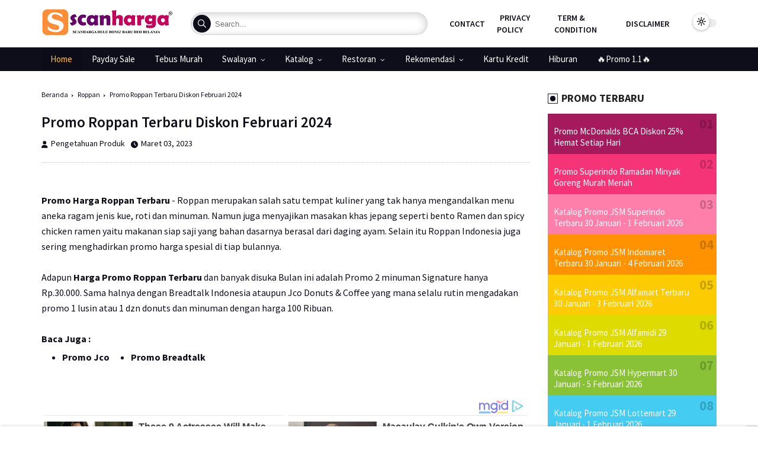

--- FILE ---
content_type: text/html; charset=UTF-8
request_url: https://www.scanharga.com/2017/11/promo-roppan-terbaru.html
body_size: 237354
content:
<!DOCTYPE html>
<html class='ltr' dir='ltr' lang='id'>
<script async='async' crossorigin='anonymous' src='https://pagead2.googlesyndication.com/pagead/js/adsbygoogle.js?client=ca-pub-9293628630304873'></script>
<head>
<meta charset='utf-8'/>
<meta content='width=device-width, initial-scale=1' name='viewport'/>
<meta content='blogger' name='generator'/>
<link href='https://www.scanharga.com/2017/11/promo-roppan-terbaru.html' hreflang='x-default' rel='alternate'/>
<link href='https://www.scanharga.com/' rel='openid.delegate'/>
<link href='https://www.scanharga.com/2017/11/promo-roppan-terbaru.html' rel='canonical'/>
<title>Promo Roppan Terbaru Diskon Februari 2024 - scanharga</title>
<meta content='Promo Roppan, Promo Croppan, Promo Mini Pastry, Petite Pastel Promo, Promo Resto' name='description'/>
<meta content='Promo Roppan Terbaru Diskon Februari 2024, scanharga: Promo Roppan Terbaru Diskon Februari 2024, scanharga' name='keywords'/>
<link href='https://www.scanharga.com/feeds/posts/default' rel='alternate' title='scanharga - Atom' type='application/atom+xml'/>
<link href='https://www.scanharga.com/feeds/posts/default?alt=rss' rel='alternate' title='scanharga - RSS' type='application/rss+xml'/>
<link href='http://www.blogger.com/feeds/1909644373730996834/posts/default' rel='alternate' title='scanharga - Atom' type='application/atom+xml'/>
<link href='https://blogger.googleusercontent.com/img/b/R29vZ2xl/AVvXsEixvPcUDNLIduOMARM9RPGYCR2-VjRyss59Xncvhq16LDf66X6IDNlb3h2FDZj5kVRs-KhdcKsFwY46i2c06Hbr7xDxc50S9QEJ62WwTEP6Vlnlz0TKs4CeLzqe-pbXu7w6HSW6WIffwnegeBN5YTAL1M164tR7U4djuZw5FDnLxAAlQHeLJsK4ulSjBA/s72-c/Promo%20Roppan%20Terbaru%20Diskon%206%20Februari%20-%2031%20Maret%202023.jpg' rel='image_src'/>
<link href='/favicon.ico' rel='icon' type='image/x-icon'/>
<meta content='HyTV509az5ZaEu1IDfH07yVhvWMFntgP6e6ObM04gXk' name='google-site-verification'/>
<meta content='KKGAouDC2o_q4V2T5CSpypJXcF8' name='alexaVerifyID'/>
<meta content='CODE-VALIDATION-BING-WEBMASTER' name='msvalidate.01'/>
<meta content='Indonesia' name='geo.placename'/>
<meta content='ADMIN-NAME' name='Author'/>
<meta content='general' name='rating'/>
<meta content='id' name='geo.country'/>
<!-- [ Social Media Meta Tag ] -->
<meta content='Promo Roppan Terbaru Diskon Februari 2024' property='og:title'/>
<meta content='https://www.scanharga.com/2017/11/promo-roppan-terbaru.html' property='og:url'/>
<meta content='article' property='og:type'/>
<meta content='scanharga' property='og:site_name'/>
<meta content='Promo Roppan, Promo Croppan, Promo Mini Pastry, Petite Pastel Promo, Promo Resto' property='og:description'/>
<meta content='https://blogger.googleusercontent.com/img/b/R29vZ2xl/AVvXsEixvPcUDNLIduOMARM9RPGYCR2-VjRyss59Xncvhq16LDf66X6IDNlb3h2FDZj5kVRs-KhdcKsFwY46i2c06Hbr7xDxc50S9QEJ62WwTEP6Vlnlz0TKs4CeLzqe-pbXu7w6HSW6WIffwnegeBN5YTAL1M164tR7U4djuZw5FDnLxAAlQHeLJsK4ulSjBA/s16000/Promo%20Roppan%20Terbaru%20Diskon%206%20Februari%20-%2031%20Maret%202023.jpg' property='og:image'/>
<meta content='https://www.facebook.com/ScanHarga' property='article:author'/>
<meta content='https://www.facebook.com/ScanhargaIndonesia/' property='article:publisher'/>
<meta content='205775880055922' property='fb:app_id'/>
<meta content='205775880055922' property='fb:admins'/>
<meta content='en_US' property='og:locale'/>
<meta content='en_GB' property='og:locale:alternate'/>
<meta content='id_ID' property='og:locale:alternate'/>
<meta content='summary' name='twitter:card'/>
<meta content='scanharga: Promo Roppan Terbaru Diskon Februari 2024' name='twitter:title'/>
<meta content='Scanharga' name='twitter:site'/>
<meta content='@scanharga' name='twitter:creator'/>
<meta content='summary_large_image' name='twitter:card'/>
<meta content='yes' name='apple-mobile-web-app-capable'/>
<meta content='#FFFFFF' name='theme-color'/>
<meta content='#FFFFFF' name='msapplication-navbutton-color'/>
<link href='https://fonts.googleapis.com' rel='preconnect'/>
<link crossorigin='' href='https://fonts.gstatic.com' rel='preconnect'/>
<style id='page-skin-1' type='text/css'><!--
/*font*/
@font-face{font-family:'Source Sans Pro';font-style:italic;font-weight:300;font-display:swap;src:url(https://fonts.gstatic.com/s/sourcesanspro/v21/6xKwdSBYKcSV-LCoeQqfX1RYOo3qPZZMkhdo3cOWxw.woff) format('woff')}@font-face{font-family:'Source Sans Pro';font-style:italic;font-weight:600;font-display:swap;src:url(https://fonts.gstatic.com/s/sourcesanspro/v21/6xKwdSBYKcSV-LCoeQqfX1RYOo3qPZY4lBdo3cOWxw.woff) format('woff')}@font-face{font-family:'Source Sans Pro';font-style:italic;font-weight:900;font-display:swap;src:url(https://fonts.gstatic.com/s/sourcesanspro/v21/6xKwdSBYKcSV-LCoeQqfX1RYOo3qPZZklxdo3cOWxw.woff) format('woff')}@font-face{font-family:'Source Sans Pro';font-style:normal;font-weight:300;font-display:swap;src:url(https://fonts.gstatic.com/s/sourcesanspro/v21/6xKydSBYKcSV-LCoeQqfX1RYOo3ik4zAkx1p_8E.woff) format('woff')}@font-face{font-family:'Source Sans Pro';font-style:normal;font-weight:400;font-display:swap;src:url(https://fonts.gstatic.com/s/sourcesanspro/v21/6xK3dSBYKcSV-LCoeQqfX1RYOo3aPKTimDc.woff) format('woff')}@font-face{font-family:'Source Sans Pro';font-style:normal;font-weight:600;font-display:swap;src:url(https://fonts.gstatic.com/s/sourcesanspro/v21/6xKydSBYKcSV-LCoeQqfX1RYOo3i54rAkx1p_8E.woff) format('woff')}@font-face{font-family:'Source Sans Pro';font-style:normal;font-weight:700;font-display:swap;src:url(https://fonts.gstatic.com/s/sourcesanspro/v21/6xKydSBYKcSV-LCoeQqfX1RYOo3ig4vAkx1p_8E.woff) format('woff')}@font-face{font-family:'Source Sans Pro';font-style:normal;font-weight:900;font-display:swap;src:url(https://fonts.gstatic.com/s/sourcesanspro/v21/6xKydSBYKcSV-LCoeQqfX1RYOo3iu4nAkx1p_8E.woff) format('woff')}
/*Global CSS*/
.post-body u,
.queryMessage a.show-more,
ins {
text-decoration: underline
}
a,
body {
color: #0E0E1B
}
html {
font-size: 1em;
-webkit-tap-highlight-color: transparent;
font-family: sans-serif;
-webkit-text-size-adjust: 100%;
-ms-text-size-adjust: 100%
}
body,
h1,
h2,
h3,
h4,
h5,
h6 {
font-family: Source Sans Pro,Helvetica Neue,sans-serif
}
#sidebar-wrapper,
blockquote,
img {
position: relative
}
#credit,
.contpost,
.header {
-webkit-box-direction: normal
}
a,
abbr,
acronym,
address,
applet,
b,
big,
blockquote,
body,
caption,
center,
cite,
code,
dd,
del,
dfn,
div,
dl,
dt,
em,
fieldset,
font,
form,
h1,
h2,
h3,
h4,
h5,
h6,
html,
i,
iframe,
img,
ins,
kbd,
label,
legend,
li,
object,
p,
pre,
q,
s,
samp,
small,
span,
strike,
strong,
sub,
sup,
table,
tbody,
td,
tfoot,
th,
thead,
tr,
tt,
u,
ul,
var {
padding: 0;
border: 0;
outline: 0;
vertical-align: baseline;
background: 0
}
body {
background: 0
}
del {
text-decoration: line-through
}
a,
a:visited,
abbr,
body {
text-decoration: none
}
blockquote {
font-size: 0.9167em;
border-radius: 0.31rem;
flex-flow: nowrap;
border-left: 0.31rem solid #0E0E1B;
display: flex
}
.blog-post,
body {
word-wrap: break-word
}
img {
border: 0;
height: auto
}
.section,
.widget,
.widget ul {
margin: 0;
padding: 0
}
a {
-webkit-transition: all .3s;
-moz-transition: all .3s;
-ms-transition: all .3s;
-o-transition: all .3s;
transition: all .3s
}
a:hover {
color: #0E0E1B
}
:focus {
outline: 0
}
a img {
border: 0
}
brc {
color: #bdbdbd
}
.CSS_LIGHTBOX {
z-index: 999999 !important
}
.separator a {
clear: none !important;
float: none !important;
margin-left: 0 !important;
margin-right: 0 !important
}
#outer-wrapper,
.container {
margin: 0 auto
}
*,
:after,
:before {
-webkit-box-sizing: border-box;
-moz-box-sizing: border-box;
box-sizing: border-box;
margin: 0;
padding: 0
}
h1 {
font-size: 1.6rem
}
h2 {
font-size: 1.4rem
}
h3 {
font-size: 1.2rem
}
h4 {
font-size: 1rem
}
h5 {
font-size: .9rem
}
h6 {
font-size: .7rem
}
h1,
h2,
h3,
h4,
h5,
h6 {
margin: 0 0 .5em;
font-weight: 700
}
.CSS_LIGHTBOX {
z-index: 999999 !important
}
.separator a {
clear: none !important;
float: none !important;
margin-left: 0 !important;
margin-right: 0 !important
}
#license,
#option-javascript,
#custom-css,
#navbar-iframe {
display: none;
height: 0;
visibility: hidden
}
body {
margin: 0;
padding: 0;
line-height: 1.2rem;
font-family: Source Sans Pro,Helvetica Neue,sans-serif
}
.container {
max-width: 71.25rem
}
#outer-wrapper,
.bagian-post .post-body img,
.widget iframe,
.widget img {
max-width: 100%
}
#main-wrapper {
-webkit-box-flex: 1;
-ms-flex: 1 1 75%;
flex: 1 1 75%;
max-width: 75%;
min-width: 0;
padding-right: 1.88rem
}
.index #main-wrapper {
-ms-flex: 1 1 100%;
flex: 1 1 100%;
max-width: 100%;
padding-right: 0
}
.PopularPosts .widget-content,
.grid ul,
.grid-posts {
max-width: 100%;
padding: 0;
grid-template-columns: repeat(6, minmax(0, 1fr));
gap: 1.25rem;
display: grid
}
.item .PopularPosts .widget-content {
grid-template-columns: repeat(2, minmax(0, 1fr))
}
#sidebar-wrapper {
-webkit-box-sizing: border-box;
min-width: 0;
-webkit-box-flex: 1;
-ms-flex: 1 1 25%;
flex: 1 1 25%;
max-width: 25%;
padding: 0;
box-sizing: border-box
}
.featured .featured-box,
.featured li,
.mediapost,
.share-links li,
.share-links li a {
box-sizing: border-box
}
.footer,
.related-wrap li {
-webkit-box-sizing: border-box
}
.video-responsive {
position: relative;
padding-bottom: 56.25%;
height: 0;
overflow: hidden
}
.video-responsive iframe {
position: absolute;
top: 0;
left: 0;
width: 100%;
height: 100%;
border: 0
}
.index .infotrailer {
z-index: 10;
display: flex;
align-items: center;
justify-content: space-between;
-webkit-border-radius: 0;
bottom: 0;
width: 100%;
position: absolute;
margin: 0;
background-color: rgba(0, 0, 0, .68);
padding: 0
}
.imdbRatingPlugin img.star {
display: none
}
.comments .avatar-image-container {
background-color: rgba(155, 155, 155, .07);
color: transparent !important
}
.post-title a {
display: block
}
#header-wrap {
padding: 0;
text-transform: uppercase;
font-size: .875rem;
-webkit-box-flex: 1;
-ms-flex: 1 1 60%;
flex: 1 1 60%;
display: flex;
max-width: 60%;
-webkit-box-ordinal-group: 2;
-ms-flex-order: 1;
order: 1;
margin: 0 auto;
align-items: center
}
.header-right {
-webkit-box-ordinal-group: 3;
-ms-flex-order: 2;
order: 2;
-webkit-box-flex: 1;
-ms-flex: 1 1 auto;
display: -webkit-box;
display: -ms-flexbox;
-ms-flex: 1 1 40%;
flex: 1 1 40%;
max-width: 40%;
-webkit-box-pack: end;
-ms-flex-pack: end;
justify-content: flex-end
}
.header-header {
padding: 0;
background: #FFFFFF
}
.header-header .container {
display: flex;
align-items: center;
height: 80px
}
.header-logo {
padding: 0;
margin-right: 1.88rem
}
.header-logo .header-image-wrapper {
display: block;
height: 2.06rem
}
.header-logo img {
max-height:4rem;
margin: 0;
width: auto;
padding: 0
}
.header-logo h1 {
color: #FFFFFF;
font-size: 1.3125em;
line-height: 1.4em;
margin: 0
}
.header-logo p {
font-size: .75em;
margin: .31rem 0 0
}
.gs-mobile {
height: 100vh;
position: fixed;
background-color: #FFFFFF;
top: 0;
z-index: 999999;
width: 16.25rem;
right: -33.13rem;
transition: .5s linear
}
.gstop {
height: 8.75rem;
padding: 0 .94rem;
width: 100%;
background-color: #0E0E1B
}
#gs-close {
font-size: 1.5rem;
color: #FFFFFF;
background: transparent;
border: 0;
text-align: center;
margin: .63rem 0 1.56rem;
cursor: pointer
}
#movlay {
height: 100vh;
width: 100%;
position: fixed;
top: 0;
left: 0;
z-index: 999;
background: #000;
opacity: .8;
display: none
}
.gs-open {
right: 0
}
.gs-mobile .topnav {
margin-right: 0
}
.gs-mobile .topnav,
.gs-mobile .topnavi ul,
.topnav {
display: block
}
.toolnav {
padding: .63rem .94rem 10rem;
max-height: 100vh;
height: 100vh;
overflow-y: auto;
position: relative
}
.toolnav::-webkit-scrollbar {
width: .63rem;
height: .31rem;
background-color: rgb(242, 242, 242)
}
.toolnav::-webkit-scrollbar:hover {
background-color: #ccc
}
.toolnav::-webkit-scrollbar-thumb {
border: .13rem solid transparent;
-webkit-box-shadow: inset 0 0 0 1.5rem rgba(0, 0, 0, .15);
-moz-box-shadow: inset 0 0 0 1.5rem rgba(0, 0, 0, .15);
box-shadow: inset 0 0 0 1.5rem rgba(0, 0, 0, .15);
-webkit-border-radius: 1.5rem;
-moz-border-radius: 1.5rem;
border-radius: 1.5rem
}
.toolnav::-webkit-scrollbar-thumb:active {
box-shadow: inset 0 0 0 1.5rem rgba(0, 0, 0, .30);
-webkit-border-radius: 1.5rem;
-moz-border-radius: 1.5rem;
border-radius: 1.5rem
}
.toolnav .topnavi ul li {
padding: .63rem 0
}
.topnavi ul {
list-style: none;
align-items: center
}
.topnavi ul li {
padding: 0 .94rem 0 0
}
.topnavi ul li a {
text-transform: uppercase;
padding: 0 .31rem;
font-weight: 600;
font-size: .88rem
}
.header-right,
.topnavi ul,
.topnav {
display: flex
}
.topnav {
margin-right: 1.25rem
}
.search-wrapper {
display: flex;
max-width: 400px;
width: 100%;
align-items: center
}
.search-wrapper form {
width: 100%;
display: flex;
align-items: center;
position: relative
}
.search-wrapper form input {
width: 100%;
height: 2.38rem;
color: #0E0E1B;
overflow: hidden;
margin: 0;
padding: 0 .94rem 0 2.5rem;
background-color: #FFFFFF;
font-size: .81rem;
font-weight: 400;
box-shadow: -.06rem .13rem .88rem 0 rgb(0 0 0 / 18%) inset;
line-height: 2.38rem;
outline: 0;
border-radius: 3.13rem;
box-sizing: border-box;
border: .06rem solid rgb(0 0 0 / 18%)
}
.search-wrapper form input:focus {
box-shadow:-0.06rem 0.13rem 0.88rem 0 #d1e2ff inset;
border: .06rem solid rgb(0 0 0 / 23%)
}
.search-wrapper button.search-action {
background: #0E0E1B;
position: absolute;
border: 0;
left: .25rem;
width: 1.88rem;
height: 1.88rem;
font-size: .88rem;
line-height: 1.88rem;
top: .25rem;
color: #FFFFFF;
border-radius: 3.13rem;
cursor: pointer
}
button#search-btn {
background: #0E0E1B;
position: relative;
border: 0;
width: 1.88rem;
height: 1.88rem;
font-size: .88rem;
line-height: 1.88rem;
color: #FFFFFF;
border-radius: 3.13rem;
margin-right: .94rem;
cursor: pointer;
display: none
}
.movie-search {
padding: .63rem;
background: #FFFFFF !important;
box-shadow: 0 0 .94rem rgba(0, 0, 0, 0.15);
max-height: 43.13rem !important
}
.movie-search h3 {
font-size: .88rem;
font-weight: normal
}
.movie-search li {
position: relative;
display: flex;
align-items: center;
width: 100%;
margin: 0 0 .63rem 0;
overflow: hidden
}
.movie-search li:last-child {
margin-bottom: 0
}
.movie-search li h4 {
font-size: .94rem;
margin: 0
}
.movie-search li h4 mark {
background-color: transparent;
color: #000;
transition: all .3s
}
.movie-search li h4 a:hover,
.movie-search li h4:hover mark {
color: #f44336
}
.movie-search-image {
float: left;
margin: 0 .63rem 0 0
}
.movie-search-image img {
border-radius: .31rem
}
.movie-search-pager a {
display: inline-block !important;
clear: both;
overflow: hidden;
background: #0E0E1B;
color: #FFFFFF;
font-size: .75rem;
padding: .13rem .44rem;
border-radius: .19rem;
margin: .94rem auto 0 auto
}
.movie-search-loading {
font-size: .81rem
}
.movie-search-pager a:hover {
background: #0E0E1B;
color: #FFFFFF
}
@media screen and (max-width:760.5rem) {
.movie-search li {
position: relative;
display: inline-block;
float: left;
width: 100%;
margin: 0 0 .63rem 0;
overflow: hidden
}
}
.header-menu {
position: relative;
width: 100%;
font-size: .94rem;
background: #0E0E1B;
margin: 0
}
.header-menu .container {
position: relative;
margin: 0 auto;
padding: 0
}
#menu-movies .widget,
#menu-movies .widget>.widget-title {
display: none
}
#menu-movies .show-menu {
display: block
}
#menu-movies ul>li,
#menu-movies ul>li>a {
position: relative;
display: inline-block;
margin: 0
}
#menu-movies {
position: relative;
height: 2.5rem;
z-index: 15
}
#menu-movies ul>li {
padding: 0;
transition: background .17s
}
#menu-movies ul>li>a {
color: #FFFFFF;
font-size: .94rem;
font-weight: 500;
line-height: 2.5rem;
padding: 0 .94rem;
transition: color .17s ease
}
#menu-movies ul ul,
#menu-movies ul>li>ul>li,
#menu-movies ul>li>ul>li a,
.menu-goomsite,
.menu-goomsite ul li a {
transition: all .17s ease
}
#menu-movies #menu-movie>li:first-child>a {
padding: 0 .81rem 0 0
}
#menu-movies ul>li:first-child a,
#menu-movies ul>li:hover>a {
color: #ffc222;
background: rgb(0 0 0 / 13%)
}
#menu-movies ul>li>ul>li:first-child a {
color: initial;
background: initial
}
#menu-movies ul>li>ul>li:hover>a {
color: #444
}
#menu-movies ul {
list-style: none
}
#menu-movies ul>li>ul {
position: absolute;
left: 0;
top: 100%;
width: 18.75rem;
background-color: #FFFFFF;
-webkit-box-shadow: 0 0 .63rem 0 rgb(0 0 0 / 32%);
-ms-box-shadow: 0 0 .63rem 0 rgb(0 0 0 / 32%);
box-shadow: 0 0 .63rem 0 rgb(0 0 0 / 32%);
z-index: 99999;
margin: 0;
padding: .63rem 0;
visibility: hidden;
opacity: 0
}
#menu-movies ul>li>ul>li>ul {
position: absolute;
float: left;
top: 0;
left: 100%;
margin: 0
}
#menu-movies ul>li>ul>li {
display: block;
float: left;
position: relative;
width: 50%
}
#menu-movies ul>li>ul>li a {
display: block;
font-size: .88rem;
font-weight: 600;
line-height: 1.88rem;
color: #0E0E1B;
box-sizing: border-box;
margin: 0;
padding: 0 1.5em !important;
border-bottom: .06rem solid rgb(165 162 162 / 10%)
}
#menu-movies ul>li>ul>li:last-child a {
border-bottom: 0
}
#menu-movies ul>li.has-sub>a:after {
float: right;
content: '\f107';
font-family: "Font Awesome 6 Pro";
font-weight: 400;
font-size: .6em;
margin: .13rem 0 0 .44rem
}
#menu-movies ul>li>ul>li.has-sub>a:after {
content: '\f105';
font-weight: 400;
float: right;
margin: 0
}
#menu-movies .mega-menu {
position: static !important
}
.menu-goomsite,
.slide-menu-toggle {
position: absolute;
display: none;
left: 0
}
.slide-menu-toggle {
position: relative
}
#menu-movies .mega-menu>ul {
width: 100%;
box-sizing: border-box;
padding: 1.25rem .63rem
}
#menu-movies .mega-menu>ul.mega-menu-inner {
overflow: hidden
}
#menu-movies ul>li:hover>ul,
#menu-movies ul>li>ul>li:hover>ul {
visibility: visible;
opacity: 1
}
.slide-menu-toggle {
font-family: "Font Awesome 6 Pro";
color: #192535;
font-size: 1.31rem;
font-weight: 400;
text-align: center;
margin-right: .94rem;
cursor: pointer;
padding: 0
}
.slide-menu-toggle:before {
content: "\f0c9";
font-family: "Font Awesome 6 Pro";
font-weight: 300
}
.nav-active .slide-menu-toggle:before {
content: "\f00d";
font-family: "Font Awesome 6 Pro"
}
.menu-goomsite {
top: 100%;
width: 100%;
z-index: 999;
background-color: #0E0E1B;
box-sizing: border-box;
padding: 0;
visibility: hidden;
opacity: 0;
transform-origin: 0;
transform-origin: 0;
transform: scaleY(0);
transition: all .17s ease
}
.nav-active .menu-goomsite {
visibility: visible;
opacity: 1;
transform: scaleY(1);
overflow: auto;
max-height: 33.13rem
}
.nav-active .menu-goomsite::-webkit-scrollbar {
width: .75rem;
height: .75rem;
background-color: rgb(242, 242, 242)
}
.nav-active .menu-goomsite::-webkit-scrollbar:hover {
background-color: #ccc
}
.nav-active .menu-goomsite::-webkit-scrollbar-thumb {
border: .13rem solid transparent;
-webkit-box-shadow: inset 0 0 0 20.25rem rgba(0, 0, 0, .15);
-moz-box-shadow: inset 0 0 0 20.25rem rgba(0, 0, 0, .15);
box-shadow: inset 0 0 0 20.25rem rgba(0, 0, 0, .15);
-webkit-border-radius: 20.25rem;
-moz-border-radius: 20.25rem;
border-radius: 20.25rem
}
.nav-active .menu-goomsite::-webkit-scrollbar-thumb:active {
box-shadow: inset 0 0 0 20.25rem rgba(0, 0, 0, .30);
-webkit-border-radius: 20.25rem;
-moz-border-radius: 20.25rem;
border-radius: 20.25rem
}
.menu-goomsite>ul {
margin: 0
}
.menu-goomsite .m-sub {
display: none;
padding: 0
}
.menu-goomsite ul li {
position: relative;
display: block;
overflow: hidden;
float: left;
width: 100%;
font-weight: 700;
line-height: 2.38rem;
margin: 0;
padding: 0;
border-bottom: .06rem solid rgb(99 99 99 / 15%)
}
.menu-goomsite ul li ul li {
font-weight: 500;
font-size: .81rem;
padding-left: .63rem;
width: 50%;
float: left
}
.menu-goomsite ul li ul li a {
position: relative
}
.menu-goomsite ul li ul li a:before {
content: "\e28b";
font-family: "Font Awesome 6 Pro";
font-weight: 900;
color: #ffc222;
font-size: .69rem;
vertical-align: middle;
margin-right: .31rem
}
.menu-goomsite ul li:last-child {
border-bottom: none
}
.menu-goomsite>ul li ul {
overflow: hidden
}
.menu-goomsite>ul>li:first-child {
border-top: 0
}
.menu-goomsite ul li a {
color: #FFFFFF;
padding: 0 1.25rem;
display: block
}
.menu-goomsite ul li.has-sub .submenu-toggle {
position: absolute;
top: 0;
right: 0;
color: #FFFFFF;
cursor: pointer
}
.menu-goomsite ul li.has-sub .submenu-toggle:after {
content: '\f105';
font-family: "Font Awesome 6 Pro";
font-weight: 300;
float: right;
width: 2.13rem;
font-size: 1rem;
text-align: center;
transition: all .17s ease
}
.menu-goomsite ul li.has-sub.show>.submenu-toggle:after {
transform: rotate(90deg)
}
.menu-goomsite>ul>li>ul>li {
border-color: rgba(255, 255, 255, .05)
}
.menu-goomsite>ul>li>ul>li a {
font-size: .81rem;
text-transform: initial;
font-weight: 400
}
.menu-goomsite>ul>li>ul>li>a {
color: #FFFFFF;
opacity: .7;
padding: 0 0 0 .94rem
}
.menu-goomsite>ul>li>ul>li>ul>li {
border-color: rgba(255, 255, 255, .02)
}
.post-tag:before,
.related-tag .related-tags a:before {
border-right: .25rem solid #000;
border-top: .25rem solid transparent
}
.menu-goomsite>ul>li>ul>li>ul>li>a {
color: #FFFFFF;
opacity: .7;
padding: 0 0 0 1.88rem
}
.menu-goomsite ul li a:hover,
.menu-goomsite ul>li>.submenu-toggle:hover {
color: #ffc222
}
#menu-movies #menu-movie>li>a,
.menu-goomsite ul li {
text-transform: uppercase
}
.post-meta,
.post-tag a {
font-weight: 400;
padding: 0
}
.post-tag a {
font-size: .75rem;
line-height: normal
}
.post-tag {
line-height: 1
}
.post-tag a {
position: relative;
display: inline-block
}
.post-tag a:hover {
color: #0E0E1B
}
.post-tag a:after {
content: ','
}
.post-tag a:last-child:after {
display: none
}
.item .post-tag a {
font-size: .875em
}
.goomsite-movie {
display: flex;
padding: 0 1.56rem;
margin-bottom: 1.88rem;
position: relative
}
.goomsite-movie .goomsite-left {
width: 20%
}
.goomsite-movie .goomsite-right {
width: 80%;
padding-left: 1.25rem;
padding-top: .63rem
}
.post-meta {
display: flex;
vertical-align: middle;
overflow: hidden;
position: relative;
font-size: .75em;
color: #444;
align-items: center
}
.author-name a:hover,
.share-links li a:hover {
opacity: .8
}
.margin-bottom{margin-bottom:30px}
.tagmovie a {
color: #FFFFFF;
margin: 0;
height: 1.5rem;
align-items: center;
padding: .38rem .75rem;
font-size: .88rem;
line-height: 1;
background: #f60;
display: none
}
.tagmovie a.Cam,
.tagmovie a.cam {
background: red
}
.tagmovie a.BDRip,
.tagmovie a.Bdrip,
.tagmovie a.Brrip,
.tagmovie a.BRRip,
.tagmovie a.Bluray,
.tagmovie a.BluRay {
background: #1688e4
}
.tagmovie a.HC-WEBDL,
.tagmovie a.HC-Webdl,
.tagmovie a.WEBDL,
.tagmovie a.Webdl,
.tagmovie a.WEBRip {
background: #5cb85c
}
.tagmovie a.DVD,
.tagmovie a.Dvd,
.tagmovie a.DVDRip,
.tagmovie a.Dvdrip,
.tagmovie a.Dvdsrc,
.tagmovie a.DVDSrc {
background: #ea7300
}
.tagmovie a.HD,
.tagmovie a.Hdrip,
.tagmovie a.HDRip,
.tagmovie a.Cam,
.tagmovie a.cam,
.tagmovie a.Bdrip,
.tagmovie a.BDRip,
.tagmovie a.BdRip,
.tagmovie a.Brrip,
.tagmovie a.BRRip,
.tagmovie a.Bluray,
.tagmovie a.BluRay,
.tagmovie a.HC-WEBDL,
.tagmovie a.HC-Webdl,
.tagmovie a.WEB-DL,
.tagmovie a.WEBDL,
.tagmovie a.Webdl,
.tagmovie a.Web-dl,
.tagmovie a.Web-DL,
.tagmovie a.WEBRip,
.tagmovie a.Webrip,
.tagmovie a.DVD,
.tagmovie a.Dvd,
.tagmovie a.DVDRip,
.tagmovie a.Dvdrip,
.tagmovie a.DvdRip,
.tagmovie a.Dvdsrc,
.tagmovie a.DVDSrc {
color: #FFFFFF
}
.tagmovie a:first-child {
display: flex
}
.item .tagmovie {
display: inline-block
}
.index .imdbRatingPlugin {
position: absolute;
margin: 0 !important;
overflow: hidden;
top: 0;
font-size: .75rem;
border-radius: 0 !important;
padding: 0 !important;
background-color: rgb(0 0 0 / 61%) !important
}
.imdbRatingPlugin span.rating {
padding: .13rem .63rem
}
.index .tagmovie,
.PopularPosts .tagmovie {
position: absolute;
align-items: center;
z-index: 9;
display: flex;
right: 0
}
.PopularPosts .tagmovie {
top: 0;
bottom: initial !important
}
.index .tagmovie {
bottom: 0
}
.mediapost .jump-link,
.PopularPosts .jump-link {
position: absolute;
z-index: 1;
top: 50%;
left: 0;
right: 0;
cursor: pointer
}
.jump-link a:before {
position: absolute;
left: 0;
right: 0;
color: #ffc222;
bottom: 0;
top: 0;
margin: auto;
display: flex;
width: 3rem;
justify-content: center;
align-items: center;
height: 3rem;
line-height: 3rem;
border-radius: 3.13rem;
text-align: center;
font-size: 1.25rem;
z-index: 2;
transform: scale(0);
transition: .2s;
background-color: rgba(0, 0, 0, .7);
box-shadow: inset 0 0 0 .13rem #FFFFFF;
content: '\f04b';
font-family: "Font Awesome 6 Pro";
font-weight: 900
}
.mediapost:hover .jump-link a:before,
.grid ul li:hover .jump-link a:before,
.related-posts ol li:hover .jump-link a:before,
.PopularPosts .post .post-content:hover .jump-link a:before {
opacity: 1;
transform: scale(1)
}
.mfp-bg {
top: 0;
left: 0;
width: 100%;
height: 100%;
z-index: 1042;
overflow: hidden;
position: fixed !important;
background: #000;
opacity: 0.8
}
.mfp-wrap {
top: 0;
left: 0;
width: 100%;
height: 100%;
z-index: 1043;
position: fixed;
outline: 0 0 !important;
-webkit-backface-visibility: hidden
}
.mfp-container {
text-align: center;
position: fixed;
width: 100%;
height: 100%;
left: 0;
top: 0;
padding: 0 .5rem;
box-sizing: border-box
}
.mfp-container:before {
content: '';
display: inline-block;
height: 100%;
vertical-align: middle
}
.mfp-align-top .mfp-container:before {
display: none
}
.mfp-content {
position: relative;
display: inline-block;
vertical-align: middle;
margin: 0 auto;
border: .44rem solid #FFFFFF;
text-align: left;
z-index: 1045
}
.mfp-inline-holder .mfp-content,
.mfp-ajax-holder .mfp-content {
width: 100%;
cursor: auto
}
.mfp-ajax-cur {
cursor: progress
}
.mfp-zoom-out-cur,
.mfp-zoom-out-cur .mfp-image-holder .mfp-close {
cursor: -moz-zoom-out;
cursor: -webkit-zoom-out;
cursor: zoom-out
}
.mfp-zoom {
cursor: pointer;
cursor: -webkit-zoom-in;
cursor: -moz-zoom-in;
cursor: zoom-in
}
.mfp-auto-cursor .mfp-content {
cursor: auto
}
.mfp-close,
.mfp-arrow,
.mfp-preloader,
.mfp-counter {
-webkit-user-select: none;
-moz-user-select: none;
user-select: none
}
.mfp-loading.mfp-figure {
display: none
}
.mfp-hide {
display: none !important
}
.mfp-preloader {
color: #ccc;
position: absolute;
top: 3.13rem;
width: auto;
text-align: center;
margin-top: -.8em;
left: .5rem;
right: .5rem;
z-index: 1044
}
.mfp-preloader a {
color: #ccc
}
.mfp-preloader a:hover {
color: #FFFFFF
}
.mfp-s-ready .mfp-preloader {
display: none
}
.mfp-s-error .mfp-content {
display: none
}
button.mfp-close,
button.mfp-arrow {
overflow: visible;
cursor: pointer;
background: transparent;
border: 0;
-webkit-appearance: none;
display: block;
outline: 0 0;
padding: 0;
z-index: 1046;
box-shadow: none;
touch-action: manipulation
}
button::-moz-focus-inner {
padding: 0;
border: 0
}
.mfp-close {
width: 1.63rem;
border-radius: 3.13rem;
border: .13rem solid #FFFFFF !important;
height: 1.63rem;
line-height: 1.44rem;
position: absolute;
text-decoration: none;
text-align: center;
font-style: normal;
font-size: 1.06rem;
font-family: Arial, Baskerville, monospace
}
.mfp-close:hover,
.mfp-close:focus {
opacity: 1
}
.mfp-close:active {
top: .06rem
}
.mfp-close-btn-in .mfp-close {
color: #0E0E1B
}
.mfp-image-holder .mfp-close,
.mfp-iframe-holder .mfp-close {
color: #FFFFFF;
right: -1.38rem
}
.mfp-counter {
position: absolute;
top: 0;
right: 0;
color: #ccc;
font-size: .75em;
line-height: 1.13rem;
white-space: nowrap
}
.mfp-arrow {
position: absolute;
opacity: 0.65;
margin: 0;
top: 3.13rem;
margin-top: -3.4375rem;
padding: 0;
width: 90px;
height: 10.63rem;
-webkit-tap-highlight-color: transparent
}
.mfp-arrow:active {
margin-top: -3.375rem
}
.mfp-arrow:hover,
.mfp-arrow:focus {
opacity: 1
}
.mfp-arrow:before,
.mfp-arrow:after {
content: '';
display: block;
width: 0;
height: 0;
position: absolute;
left: 0;
top: 0;
margin-top: 2.19rem;
margin-left: 2.19rem;
border: medium inset transparent
}
.mfp-arrow:after {
border-top-width: .81rem;
border-bottom-width: .81rem;
top: .5rem
}
.mfp-arrow:before {
border-top-width: 1.31rem;
border-bottom-width: 1.31rem;
opacity: 0.7
}
.mfp-arrow-left {
left: 0
}
.mfp-arrow-left:after {
border-right: 1.06rem solid #FFFFFF;
margin-left: 1.94rem
}
.mfp-arrow-left:before {
margin-left: 1.56rem;
border-right: 1.69rem solid #3f3f3f
}
.mfp-arrow-right {
right: 0
}
.mfp-arrow-right:after {
border-left: 1.06rem solid #FFFFFF;
margin-left: 2.44rem
}
.mfp-arrow-right:before {
border-left: 1.69rem solid #3f3f3f
}
.mfp-iframe-holder {
padding-top: 2.5rem;
padding-bottom: 2.5rem
}
.mfp-iframe-holder .mfp-content {
line-height: 0;
width: 100%;
max-width: 900px
}
.mfp-iframe-holder .mfp-close {
top: -1.44rem;
background: #0E0E1B
}
.mfp-iframe-scaler {
width: 100%;
height: 0;
overflow: hidden;
padding-top: 56.25%
}
.mfp-iframe-scaler iframe {
position: absolute;
display: block;
top: 0;
left: 0;
width: 100%;
height: 100%;
box-shadow: 0 0 .5rem rgba(0, 0, 0, 0.6);
background: #000
}
img.mfp-img {
width: auto;
max-width: 100%;
height: auto;
display: block;
line-height: 0;
box-sizing: border-box;
padding: 2.5rem 0 2.5rem;
margin: 0 auto
}
.mfp-figure {
line-height: 0
}
.mfp-figure:after {
content: '';
position: absolute;
left: 0;
top: 2.5rem;
bottom: 2.5rem;
display: block;
right: 0;
width: auto;
height: auto;
z-index: -1;
box-shadow: 0 0 .5rem rgba(0, 0, 0, 0.6);
background: #444
}
.mfp-figure small {
color: #bdbdbd;
display: block;
font-size: .75em;
line-height: .88rem
}
.mfp-figure figure {
margin: 0
}
.mfp-bottom-bar {
margin-top: -2.25rem;
position: absolute;
top: 100%;
left: 0;
width: 100%;
cursor: auto
}
.mfp-title {
text-align: left;
line-height: 1.13rem;
color: #f3f3f3;
word-wrap: break-word;
padding-right: 2.25rem
}
.mfp-image-holder .mfp-content {
max-width: 100%
}
.mfp-gallery .mfp-image-holder .mfp-figure {
cursor: pointer
}
.index a.popup-youtube {
color: #000;
display: flex;
justify-content: center;
height: 1.5rem;
width: 1.88rem;
margin-top: -1.5rem;
padding: .38rem .75rem;
font-size: .88rem;
align-items: center;
z-index: 9;
background: #ffc222;
line-height: 1.88rem;
position: absolute;
text-align: center
}
.index a.popup-youtube:hover {
color: #000
}
a.popup-youtube:before {
content: "\f3a0";
font-family: "Font Awesome 6 Pro";
font-weight: 400
}
.imdbRatingPlugin span.rating {
position: relative;
display: flex !important;
align-items: center
}
.imdbRatingPlugin span.rating:after {
position: relative;
content: "\e28b";
font-family: "Font Awesome 6 Pro";
font-weight: 900;
font-size: .63rem;
vertical-align: middle;
padding-left: .31rem;
color: #ffc222
}
.item .durasi,
.item .imdbRatingPlugin,
.item a.popup-youtube,
.PopularPosts .durasi,
.PopularPosts .imdbRatingPlugin,
.PopularPosts a.popup-youtube {
position: relative
}
.index .durasi,
.PopularPosts .durasi {
position: absolute;
padding: 0 .5rem;
line-height: 1.31rem;
top: 0;
right: 0;
font-size: .6875em;
z-index: 9;
height: 1.38rem;
color: #FFFFFF;
background-color: #0E0E1B;
vertical-align: middle
}
.durasi .min:before {
position: relative;
content: "\f017";
font-family: "Font Awesome 6 Pro";
font-weight: 400;
color: #ffc222;
font-size: .63rem;
vertical-align: unset;
margin-right: .31rem
}
.related-content .post-meta {
border: 0 !important;
padding: 0
}
.bagian-post .post-meta .data-comment:before, .bagian-post .post-meta .post-author:before, .bagian-post .post-meta .post-date:before {
font-family: "Font Awesome 6 Pro";
font-weight: 900;
vertical-align: middle;
width: 1.38rem;
height: 1.38rem;
font-size: 12px;
line-height: 1.25rem;
margin-right: 5px;
color: #0E0E1B
}
.bagian-post .post-meta {
font-size:14px;
color: #0E0E1B
}
.bagian-post .post-meta .post-date:before {
content: '\f017'
}
.bagian-post .post-meta .post-author:before {
content: '\f007'
}
.bagian-post .post-meta .data-comment:before {
content: '\f075'
}
.button i,
.darkmode-switch .switch,
.mediapost .postimage,
.rcimg {
vertical-align: middle
}
.post-meta .post-author,
.post-meta .post-date {
margin: 0 .63rem 0 0;
}
.videoPoster {
position: absolute;
border: 0;
bottom: 0;
background: transparent;
top: 0;
z-index: 9;
right: 0;
left: 0;
opacity: 1;
margin: 0 auto
}
.videoPoster span {
position: relative;
border: 0;
align-items: center;
font-size: .88rem;
background: #ffc222;
color: #000;
padding: .94rem 1.25rem;
border-radius: .31rem;
box-shadow: inset 0 -.63rem 1.25rem rgb(0 0 0 / 30%);
font-weight: 700;
justify-content: center;
text-transform: uppercase;
display: inline-block;
margin: 0 auto;
cursor: pointer;
-webkit-transition: all .2s;
transition: all .2s
}
.videoPoster span i {
margin-right: .31rem
}
.videoPoster span:hover {
background: #0E0E1B;
color: #FFFFFF
}
.videoActive .videoPoster {
opacity: 0;
display: none
}
.videoPoster:hover {
cursor: pointer
}
.boxlight {
position: relative;
z-index: 999
}
.panel-button {
background: #0E0E1B;
display: inline-block;
color: #FFFFFF;
border-radius: .19rem;
padding: .5rem .94rem;
border: 0;
text-transform: capitalize;
cursor: pointer
}
.panel-button span {
margin-left: .31rem
}
.panel-button:before {
content: "\f0eb";
font-family: FontAwesome;
font-style: normal;
text-decoration: inherit;
font-weight: 900;
color: #ffc222
}
#jumvid {
background-color: #171927;
height: 3.44rem;
padding: .31rem 1.25rem;
position: relative;
font-weight: 400;
align-items: center;
display: flex;
text-transform: uppercase;
justify-content: space-between
}
#jumvid div {
width: 50%;
color: #FFFFFF;
font-size: .88rem;
text-align: center;
text-transform: capitalize
}
#jumvid div .imdbRatingPlugin {
background-color: transparent
}
.btnwrap ul {
list-style: none;
display: flex;
align-items: center;
justify-content: space-between
}
.btnwrap ul li {
padding: 0 1.25rem 0 0
}
.btnwrap ul li a {
cursor: pointer;
color: #FFFFFF;
font-size: .88rem
}
.btnwrap ul li a i {
margin-right: .31rem
}
.btnwrap ul li a:hover,
.item a.popup-youtube {
color: #ffc222
}
.post-video-player {
background-color: #0E0E1B;
height: auto;
padding: 2rem 0 3rem 0;
position: relative;
overflow: hidden
}
.playiframe.videoActive {
background: 0 0
}
#panel-content {
box-shadow: 0 0 1.44rem -.31rem rgba(0, 0, 0, 0.75);
background: #000
}
.clr {
clear: both;
float: none
}
#sharemovie {
width: 100%;
display: none;
position: absolute;
color: #FFFFFF;
z-index: 9;
text-align: center;
margin: 0 auto
}
#sharemovie .post-share {
margin: 0;
line-height: 1.5;
padding: .63rem
}
#sharemovie .post-share ul {
display: flex;
align-items: center;
justify-content: center
}
#sharemovie .post-share li {
margin: 0 .31rem
}
#blog-pager {
margin: 3rem auto;
position: relative;
overflow: hidden;
display: flex;
clear: both;
justify-content: center;
align-items: center
}
.blog-pager span.pageOf,
.blog-pager span.pagePoint {
padding: 0 .63rem;
height: 2.19rem;
width: auto;
border-radius: .25rem;
align-items: center;
display: flex
}
.blog-pager span.pagePoint {
width: 2.19rem;
margin-left: .31rem;
display: flex;
align-items: center;
justify-content: center
}
.blog-pager span.pageOf,
.blog-pager span.pagePoint,
.blog-pager a:hover {
background: #0E0E1B;
color: #FFFFFF
}
.blog-pager a {
height: 2.19rem;
margin: 0 0.31rem;
padding: 0;
display: inline-block;
border-radius: 0.25rem;
font-size: .8125em;
background: #eee;
text-transform: uppercase;
line-height: 2.19rem;
font-weight: 600;
padding: 0 10px;
text-align: center;
box-sizing: border-box;
transition: all .17s ease;
align-items: center;
justify-content: center;
}
.archive #blog-pager,
.home .blog-pager .blog-pager-newer-link,
.home .blog-pager .older-link {
display: none
}
.post-video-player .gallery {
margin-bottom: 1.88rem
}
.post-video-player .gallery:last-child {
margin-bottom: 0
}
.grid .widget-title,
.PopularPosts .widget-title,
.homemodule-title {
display: flex;
align-items: center;
justify-content: space-between;
margin-bottom: .63rem;
text-transform: uppercase
}
.ib-nav li{padding:0;display:inline-block;width:50%}
.ib-nav li strong{display:block;padding:0 0 5px;font-weight:700;text-transform:uppercase;font-size:14px}
.ib-nav li strong i{transition:all 0s ease;-webkit-transition:all 0s ease;-moz-transition:all 0s ease;-o-transition:all 0s ease}
ul.ib-nav{background-color:#FFF;display:block;width:100%;position:relative;overflow:hidden;margin-bottom:40px;border-bottom:2px solid #f5f5f5;border-top:2px solid #f5f5f5}
.ib-nav li a{color:#1c1c1c;line-height:1.3em;display:block;padding:15px 0;transition:all 0s ease;-webkit-transition:all 0s ease;-moz-transition:all 0s ease;-o-transition:all 0s ease}
.ib-nav li:hover a{opacity:.6}
ul.ib-nav span{font-size:15px;font-weight:400}
.ib-nav .previous{float:left;min-height:80px;border-right:1px solid #f5f5f5;box-sizing:border-box;padding-right:10px}
.ib-nav .next{text-align:right;border-left:1px solid #f5f5f5;margin-left:-1px;padding-left:10px;box-sizing:border-box}
.post-video-player h3.title{
color: #FFFFFF
}
.grid .widget-title h3,
.PopularPosts h3,
.homemodule-title h3 {
font-size: 1.13rem
}
.grid .widget-title h3 {
margin: 0
}
.grid a.more-link {
background: #ffc222;
color: #000;
border-radius: .19rem;
padding: .31rem .63rem;
font-size: .81rem;
font-weight: 700
}
.grid ul li {
list-style: none
}
.goomsite-right .rating {
position: relative;
display: flex;
align-items: center
}
.goomsite-right .star {
display: inline-block;
margin: .13rem;
font-size: .9375em;
color: #ffab08;
position: relative;
cursor: pointer
}
.goomsite-right .star.animate {
-webkit-animation: stretch-bounce .5s ease-in-out
}
.goomsite-right .star.hidden {
opacity: 0
}
.goomsite-right .rating .rating-wrapper {
display: flex;
align-items: center
}
.goomsite-right .full:before {
font-family: "Font Awesome 6 Pro";
font-weight: 900;
display: inline-block;
content: "\e28b";
position: relative;
float: right;
z-index: 2
}
.goomsite-right .star-colour {
color: #ffd700
}
@-webkit-keyframes stretch-bounce {
0 {
-webkit-transform: scale(1)
}
25% {
-webkit-transform: scale(1.5)
}
3.13rem {
-webkit-transform: scale(0.9)
}
75% {
-webkit-transform: scale(1.2)
}
100% {
-webkit-transform: scale(1)
}
}
.goomsite-right .selected.pulse:before {
-webkit-transform: scale(3);
opacity: 0
}
.goomsite-right .selected.is-animated:before {
transition: 1s ease-out
}
.goomsite-right .score {
background: #171927;
font-size: .94rem;
position: relative;
color: #FFFFFF;
font-family: arial;
width: 2.19rem;
font-weight: 400;
border-radius: .25rem;
height: 1.88rem;
line-height: 1.88rem;
margin-right: .5rem;
text-align: center;
display: block
}
.goomsite-right .score-rating {
position: relative;
color: #FFFFFF
}
.goomsite-right .total {
vertical-align: sub;
top: 0;
position: relative;
font-size: 1em
}
.goomsite-right .average {
font-size: .8125em;
text-align: center;
text-transform: capitalize;
align-items: center;
display: flex;
margin-left: .5rem
}
.goomsite-right .average .goomsite-score {
margin-left: .25rem;
line-height: normal
}
.goomsite-right .rating,
.post-quality {
margin-bottom: .94rem
}
.post-quality {
overflow: hidden;
display: flex;
align-items: center
}
.post-quality span {
font-size: .875em;
font-weight: 600;
margin-right: .31rem
}
.post-quality .tagmovie a:first-child {
border-radius: .31rem
}
.queryMessage {
overflow: hidden;
background-color: #0E0E1B;
color: #FFFFFF;
font-size: 0.8125em;
font-weight: 400;
padding: 0.5rem 0.63rem;
margin: 0 0 1.88rem
}
.queryMessage .query-info {
margin: 0 0.31rem
}
.queryMessage .search-label,
.queryMessage .search-query {
font-weight: 700;
text-transform: uppercase
}
.queryMessage a.show-more {
float: right;
color: #FFFFFF
}
.home .queryEmpty {
display: none
}
.queryEmpty {
font-size: 0.8125em;
font-weight: 400;
padding: 0.63rem 0;
margin: 0 0 1.56rem
}
.darkmode blockquote:before {
color: rgb(174 174 174)
}
.darkmode .movie-search {
background: #0E0E1B !important;
}
.gslay {
position: absolute;
left: 0;
top: 0;
z-index: 1;
width: 100%;
height: 100%;
background: linear-gradient(to bottom, rgba(0, 0, 0, 0) 0, #000 70%, #000 100%);
opacity: .8
}
#cookieChoiceInfo {
background-color: #0E0E1B;
padding: 0.63rem;
bottom: 0;
top: unset;
font-family: "Helvetica Neue Light", HelveticaNeue-Light, "Helvetica Neue", Calibri, Helvetica, Arial
}
#cookieChoiceInfo .cookie-choices-text {
margin: 0 auto;
font-size: 1em;
color: #FFFFFF;
text-align: left
}
#blog-pager,
.backtop,
.mediapost .post-info,
.share-links li a {
text-align: center
}
#cookieChoiceInfo .cookie-choices-button {
color: #000;
background-color: #adbcc5;
border-radius: 0.31rem;
padding: 0.5rem 1.13rem;
text-transform: none;
transition: all .2s linear;
font-weight: 400
}
#cookieChoiceInfo .cookie-choices-button:nth-child(2) {
background-color: #f1d600
}
#cookieChoiceInfo .cookie-choices-button:hover,
#cookieChoiceInfo .cookie-choices-button:nth-child(2):hover {
background-color: #e9eef0
}
.darkmode-switch {
-webkit-box-ordinal-group: 2;
-ms-flex-order: 1;
order: 1;
-webkit-box-align: center;
-ms-flex-align: center;
align-items: center;
display: flex
}
.darkmode-switch .menushow {
margin-right: 1.56rem;
font-size: 1.1875em
}
.darkmode-switch .switch {
position: relative;
display: inline-block;
width: 2.5rem;
height: 1.06rem;
-webkit-transition: all .2s;
transition: all .2s
}
.darkmode-switch .switch:hover {
opacity: 1
}
.darkmode-switch .switch input {
opacity: 0;
width: 0;
height: 0
}
.darkmode-switch .slider {
position: absolute;
cursor: pointer;
border-radius: 3.13rem;
top: 0;
left: 0;
right: 0;
bottom: 0;
-webkit-transition: .2s;
transition: .2s
}
.darkmode-switch input:checked+.slider:before {
transform: translateX(0.94rem)
}
.darkmode-switch .slider:before {
position: absolute;
content: "\e28f";
border-radius: 3.13rem;
height: 1.75rem;
width: 1.75rem;
line-height: 1.75rem;
color: #000;
text-align: center;
background: #FFFFFF;
box-shadow: 0 .06rem .25rem rgb(0 0 0 / 32%);
font-size: .94rem;
bottom: -.31rem;
font-weight: 400;
-webkit-transition: .2s;
transition: .2s;
font-family: "Font Awesome 6 Pro"
}
.darkmode-switch .slider,
.darkmode-switch input:checked+.slider {
width: 2.5rem;
height: .88rem;
border-radius: 1.25rem;
background-color: rgb(136 136 136 / 15%)
}
.darkmode-switch input:checked+.slider::before {
content: "\f186";
font-weight: 900
}
.darkmode .darkmode-switch .switch {
opacity: 1
}
.darkmode,
.darkmode .header-header,
.darkmode .related-posts,
.darkmode .gs-mobile {
background: #0E0E1B
}
.darkmode .darkmode-switch input:checked+.slider {
background: rgb(255 255 255 / 16%)
}
.darkmode #credit,
.darkmode #credit a,
.darkmode .comments,
.darkmode .comments .comment .comment-actions a,
.darkmode .comments .comments-content .comment-content,
.darkmode .comments .comments-content .comment-header a,
.darkmode .mega-content.stickyhead #main-menu ul>li>ul>li a,
.darkmode .nav-bottom li a,
.darkmode .search-wrapper form input,
.darkmode #menu-movies ul>li>ul>li a,
.darkmode .slide-menu-toggle {
color: #FFFFFF
}
.darkmode #gs-close {
color: #0E0E1B
}
.darkmode .backtop,
.darkmode .darkmode-switch .slider:before {
background: #0E0E1B;
color: #ffc222
}
.darkmode .menu-goomsite {
background-color: #000
}
.darkmode .comments .comments-content .comment-content,
.darkmode .post-video-player {
background-color: #131322
}
.darkmode .blog-pager a {
background: #363653
}
.darkmode .search-wrapper form input {
background: #1e1e2c
}
.darkmode #menu-movies ul>li>ul {
background-color: #0E0E1B
}
.index.darkmode a.popup-youtube {
color: #000 !important
}
.darkmode .related-posts .title-wrap h3:before,
.darkmode .grid .widget-title h3:before,
.darkmode .footer h3:before,
.darkmode .index .PopularPosts h3:before,
.darkmode .sidebar .widget-title>h3:before,
.darkmode .homemodule-title h3:before {
border: .21428571428571427rem solid #131322 !important;
background: #ffc222;
outline: solid .07142857142857142rem rgb(255 255 255 / 19%)
}
.darkmode .search-wrapper button.search-action,
#credit a:hover,
.darkmode #menu-movies ul>li>ul>li:hover>a,
.darkmode .mediapost:hover .post-info>h2>a,
.darkmode .topnavi ul li a:hover {
color: #ffc222
}
.footer a:hover {
color: #eee
}
.blog-post {
display: block;
overflow: hidden;
position: relative
}
.PopularPosts .playiframe,
.PopularPosts .postmovie,
.index .blog-post .playiframe,
.index .blog-post .postmovie {
display: none
}
.post-video-player .video-toolbar {
display: flex;
height: 70px;
background-color: rgba(255, 255, 255, .1);
flex-flow: row;
align-items: center
}
.post-video-player .imdbRatingPlugin {
width: inherit
}
.post-video-player a.popup-youtube {
height: inherit;
right: inherit;
width: inherit;
bottom: inherit;
font-size: .88rem
}
.item .post-video-player a.popup-youtube span.op {
margin-left: .31rem
}
.item .post-video-player a.popup-youtube span.op {
position: relative;
text-indent: initial
}
.mediapost .postimage {
position: relative;
width: 21.25rem;
height: 12.44rem;
overflow: hidden;
flex: 0 0 auto;
margin-right: 1.25rem
}
.bagian-post h1.post-title,
.inline-ad,
.mediapost .post-info,
.post-footer,
.post-labels,
.post-share,
ul.share-links {
position: relative
}
.post-info>h2,
h4.seo-title {
font-size: .94rem;
line-height: 1.3em;
text-decoration: none;
margin: .63rem 0 .31rem;
text-align: center;
font-weight: 600
}
.author-description a:hover,
.errorWrap a:hover,
.post-body u {
text-decoration: underline
}
.mediapost .post-info>h2>a {
color: #0E0E1B;
transition: color .17s;
display: -webkit-box;
-webkit-line-clamp: 3;
-webkit-box-orient: vertical;
overflow: hidden;
}
.darkmode,
.darkmode a,
.darkmode #breadcrumb,
.darkmode .topnavi ul li a,
.darkmode #main-menu ul>li>a,
.darkmode .FeaturedPost .post-title a,
.darkmode .PopularPosts .post-title a,
.darkmode .header #socialhead .LinkList .social-counter li a,
.darkmode .mediapost .post-info>h2>a,
.darkmode .post-body h1,
.darkmode .post-body h2,
.darkmode .post-body h3,
.darkmode .post-body h4,
.darkmode .post-body h5,
.darkmode .post-body h6,
.darkmode .post-meta,
.darkmode .related-posts .title-wrap h3,
.darkmode .related-wrap li h3 a,
.darkmode .sidebar .widget-title>h3,
.darkmode .titlehome h3.home-title,
.darkmode .footer .Label a,
.darkmode .footer h3,
.darkmode .footer li,
.darkmode .footer ul,
.darkmode .footer-wrapper,
.darkmode .footer a:link,
.darkmode .footer li a:visited {
color: #FFFFFF
}
.darkmode .infomovie,
.darkmode #footer {
background: #131322
}
.darkmode .footer li a:hover,
.darkmode .post-body a,
.darkmode a:hover {
color: #ffc222
}
.header #socialhead .LinkList .social-counter li a:hover,
.mediapost:hover .post-info>h2>a,
.related-wrap li:hover h3 a {
color: #0E0E1B
}
#breadcrumb a:hover,
.PopularPosts .post:hover .post-title a,
.grid ul li:hover h2.recent-title a {
color: #ffc222
}
.date-header {
display: block;
overflow: hidden;
font-weight: 400;
margin: 0 !important;
padding: 0
}
.mediapost .post-meta {
margin: 0
}
.is-search-query #blog-pager {
display: none
}
#breadcrumb {
font-size: .75em;
margin:0 0 10px;
color: #0E0E1B
}
#breadcrumb a {
transition: color .17s
}
#breadcrumb a,
#breadcrumb em {
color: #0E0E1B;
display: inline-block
}
#breadcrumb .delimiter:after {
content: '';
border: solid #0E0E1B;
border-width: 0 .06rem .06rem 0;
display: inline-block;
width: .19rem;
height: .19rem;
transform: rotate(-45deg);
margin: 0 .5rem 0 .31rem;
position: relative;
top: -.06rem
}
.bagian-post h1.post-title {
color: #0E0E1B;
font-size: 1.56rem;
line-height: 1;
display: block;
font-weight: 600;
margin: 0;
padding:15px 0
}
.darkmode .bagian-post h1.post-title {
color: #FFFFFF
}
.static_page .bagian-post h1.post-title {
margin: 0;
padding-bottom: .63rem;
padding-top: 0
}
.static_page #sidebar-wrapper,
.static_page #comments {
display: none
}
.static_page #main-wrapper {
-ms-flex: 1 1 100%;
flex: 1 1 100%;
max-width: 100%;
padding: 30px;
background: #ededed
}
.bagian-post .post-body {
width: 100%;
line-height: 1.63rem;
overflow: hidden;
padding: 20px 0 0;
margin: 20px 0;
border-top: 1px dotted #c3c3c3;
}
.bagian-post .post-outer {
padding: 0
}
.main .widget {
margin: 0
}
.main .Blog {
border-bottom-width: 0
}
.post-footer {
float: left;
width: 100%;
margin: 0
}
.inline-ad {
display: block;
max-height: 60px;
margin: 0 0 1.25rem
}
.inline-ad>ins {
display: block !important;
margin: 0 auto !important
}
.item .inline-ad {
float: left;
width: 100%;
margin: 1.25rem 0 0
}
.adBn {
background: #fdfdfd;
border: 1px dashed #e7e7e7;
width: 100%;
max-width: 100%;
margin: 0 auto;
text-align: center;
font-size: 15px;
text-transform: uppercase;
}
.adBn[data-height="90"] {
height: 90px;
line-height: 90px;
}
.adBn[data-height="250"] {
height: 250px;
line-height: 250px;
}
.post-labels {
overflow: hidden;
height: auto;
margin: 0 0 1.25rem;
padding: 0
}
.post-labels a,
.post-labels span {
float: left;
height: 1.88rem;
background-color: #f2f2f2;
color: #0E0E1B;
font-size: .875em;
line-height: 1.88rem;
border-radius: .25rem;
font-weight: 800;
margin: 0;
padding: 0 .63rem
}
.darkmode .post-labels a,
.darkmode .post-labels span {
background-color: #222;
color: #FFFFFF
}
.post-labels a:hover,
.post-labels span {
color: #0E0E1B
}
.post-labels a {
margin: 0 0 0 .31rem;
transition: all .17s ease;
position: relative
}
.post-labels a:before {
content: '#'
}
.post-reactions {
height: 1.75rem;
display: block;
margin: 0 0 .94rem
}
.post-reactions span {
float: left;
color: #0E0E1B;
font-size: .6875em;
line-height: 1.56rem;
font-weight: 500
}
.share-links li a,
.social a:before {
display: inline-block;
font-weight: 400
}
.margin {
margin: 1.25rem auto
}
.reactions-inner {
float: left;
margin: 0;
height: 1.75rem
}
.post-share {
overflow: hidden;
line-height: 0;
margin: 0 0 1.88rem
}
.share-links li {
float: left;
list-style: none;
margin: 0 .63rem .63rem 0
}
.share-links li a {
float: left;
cursor: pointer;
padding: 0 .63rem;
line-height: 1.63rem;
text-transform: capitalize;
color: #FFFFFF;
border-radius: .19rem;
font-size: .75em;
transition: all .17s ease
}
.social-counter li a span,
span.op {
position: absolute;
text-indent: -999999990rem
}
.social a:before {
font-family: "Font Awesome 6 Brands";
font-style: normal;
margin-right: .31rem
}
.social .blogger a:before {
content: "\f37d"
}
.social .facebook a:before {
content: "\f39e"
}
.social .twitter a:before {
content: "\e61b"
}
.social .gplus a:before {
content: "\f0d5"
}
.social .rss a:before {
content: "\f09e"
}
.social .youtube a:before {
content: "\f167"
}
.social .skype a:before {
content: "\f17e"
}
.social .stumbleupon a:before {
content: "\f1a4"
}
.social .tumblr a:before {
content: "\f173"
}
.social .vk a:before {
content: "\f189"
}
.social .stack-overflow a:before {
content: "\f16c"
}
.social .github a:before {
content: "\f09b"
}
.social .linkedin a:before {
content: "\f0e1"
}
.social .dribbble a:before {
content: "\f17d"
}
.social .soundcloud a:before {
content: "\f1be"
}
.social .behance a:before {
content: "\f1b4"
}
.social .digg a:before {
content: "\f1a6"
}
.social .instagram a:before {
content: "\f16d"
}
.social .pinterest a:before {
content: "\f0d2"
}
.social .twitch a:before {
content: "\f1e8"
}
.social .delicious a:before {
content: "\f1a5"
}
.social .codepen a:before {
content: "\f1cb"
}
.social .reddit a:before {
content: "\f1a1"
}
.social .whatsapp a:before {
content: "\f232"
}
.social .snapchat a:before {
content: "\f2ac"
}
.social .email a:before {
content: "\f0e0"
}
.social .external-link a:before {
content: "\f35d"
}
.social-color .blogger a {
background-color: #ff5722
}
.social-color .facebook a {
background-color: #3b5999
}
.social-color .twitter a {
background-color: #00acee
}
.social-color .gplus a {
background-color: #db4a39
}
.social-color .youtube a {
background-color: #f50000
}
.social-color .instagram a {
background: linear-gradient(15deg, #ffb13d, #dd277b, #4d5ed4)
}
.social-color .pinterest a {
background-color: #ca2127
}
.social-color .dribbble a {
background-color: #ea4c89
}
.social-color .linkedin a {
background-color: #0077b5
}
.social-color .tumblr a {
background-color: #365069
}
.social-color .twitch a {
background-color: #6441a5
}
.social-color .rss a {
background-color: #ffc200
}
.social-color .skype a {
background-color: #00aff0
}
.social-color .stumbleupon a {
background-color: #eb4823
}
.social-color .vk a {
background-color: #4a76a8
}
.social-color .stack-overflow a {
background-color: #f48024
}
.social-color .github a {
background-color: #24292e
}
.social-color .soundcloud a {
background: linear-gradient(#ff7400, #ff3400)
}
.social-color .behance a {
background-color: #191919
}
.social-color .digg a {
background-color: #1b1a19
}
.social-color .delicious a {
background-color: #0076e8
}
.social-color .codepen a {
background-color: #0E0E1B
}
.social-color .reddit a {
background-color: #ff4500
}
.social-color .whatsapp a {
background-color: #3fbb50
}
.social-color .snapchat a {
background-color: #ffe700
}
.social-color .email a {
background-color: #888
}
.social-color .external-link a {
background-color: #0E0E1B
}
.backtop {
position: fixed;
opacity: 0;
box-shadow: 0 .06rem .94rem rgb(0 0 0 / 11%);
visibility: hidden;
overflow: hidden;
z-index: 99;
display: flex;
align-items: center;
justify-content: center;
background: #FFFFFF;
color: #0E0E1B;
width: 2.5rem;
height: 2.5rem;
line-height: 2.5rem;
right: 1.56rem;
bottom: -1.56rem;
-webkit-border-radius: 100%;
-moz-border-radius: 100%;
border-radius: 100%;
-webkit-transition: all .5s ease-in-out;
-moz-transition: all .5s ease-in-out;
-ms-transition: all .5s ease-in-out;
-o-transition: all .5s ease-in-out;
transition: all .5s ease-in-out;
-webkit-transition-delay: .2s;
-moz-transition-delay: .2s;
-ms-transition-delay: .2s;
-o-transition-delay: .2s;
transition-delay: .2s
}
.backtop:hover {
background-color: #0E0E1B;
transition: all .2s ease-in-out;
color: #FFFFFF
}
.backtop.show {
visibility: visible;
cursor: pointer;
opacity: 1;
bottom: .5rem
}
.darkmode .sidebar .widget-title>h3:before {
border: .21428571428571427rem solid
}
.backtop i {
font-size: 1.25rem
}
.homemodule-title {
position: relative;
width: 100%;
display: flex;
margin: 0 auto .31rem
}
.infomovie {
background: #e2edff;
margin: 1rem 0;
position: relative;
display: block;
padding: 1.88rem;
border-radius: .19rem
}
.infomovie:before {
content: Information;
background: #0E0E1B;
color: #FFFFFF;
position: absolute;
top: -2.38rem;
padding: .38rem 1.88rem;
left: 0;
display: block;
font-size: 1.25em;
margin: 0;
font-weight: 600;
border-radius: .19rem .19rem 0 0
}
.headertable {
background-color: #0E0E1B;
color: white;
font-size: 1.2em;
padding: .6rem;
text-align: center
}
.headertable h3 {
margin: 0 !important;
color: #FFFFFF !important;
font-size: 1.25rem !important
}
#table-download {
max-width: 100%;
margin: 2rem auto;
overflow: hidden;
border-radius: .19rem
}
#table-download table {
width: 100%
}
#table-download table td,
#table-download table th {
color: #FFFFFF;
padding: .63rem
}
#table-download table td {
text-align: center;
vertical-align: middle
}
#table-download table tr a {
display: inline-block;
text-align: center;
white-space: nowrap;
vertical-align: middle;
-webkit-user-select: none;
-moz-user-select: none;
-ms-user-select: none;
user-select: none;
border: .06rem solid transparent;
padding: .25rem .5rem;
font-size: .8rem;
line-height: 1.5;
border-radius: .25rem;
transition: color .15s ease-in-out, background-color .15s ease-in-out, border-color .15s ease-in-out, box-shadow .15s ease-in-out;
background-color: #17a2b8;
border-color: #17a2b8;
color: #FFFFFF
}
#table-download table tr a.green {
background-color: #28a745;
border-color: #28a745
}
#table-download table tr a.yellow {
background-color: #e0a800;
border-color: #e0a800;
color: #000
}
#table-download table tr a.red {
background-color: #c82333;
border-color: #bd2130
}
#table-download table tr a:hover {
color: #FFFFFF;
background-color: #07c8e;
border-color: #179b8c
}
#table-download table tr a:focus {
box-shadow: 0 0 0 .2rem rgb(58 109 110 / 3.13rem)
}
#table-download table tr a.green:hover {
color: #FFFFFF;
background-color: #218838;
border-color: #1e7e34
}
#table-download table tr a.green:focus {
box-shadow: 0 0 0 .2rem rgba(40, 167, 69, .5)
}
#table-download table tr a.yellow:hover {
color: #FFFFFF;
background-color: #e0a800;
border-color: #d39e00
}
#table-download table tr a.yellow:focus {
box-shadow: 0 0 0 .2rem rgba(255, 193, 7, .5)
}
#table-download table tr a.red:hover {
color: #FFFFFF;
background-color: #c82333;
border-color: #bd2130
}
#table-download table tr a.red:focus {
box-shadow: 0 0 0 .2rem rgba(220, 53, 69, .5)
}
#table-download table td:last-child {
font-size: .95em;
line-height: 1.4
}
#table-download table th {
font-weight: 600;
text-align: center !important;
font-size: 1.1em
}
#table-download table tr:nth-child(2n) {
background-color: #0E0E1B
}
#table-download table tr:nth-child(2n+1) {
background-color: #171927
}
.related-posts .title-wrap h3 {
margin: 0!important;
}
.related-posts .title-wrap h3:before,
.grid .widget-title h3:before,
.footer h3:before,
.index .PopularPosts h3:before,
.sidebar .widget-title>h3:before,
.homemodule-title h3:before {
content: '';
display: inline-block;
margin-left: .08rem;
margin-right: .19rem;
vertical-align: middle;
margin-top: -.19rem;
width: .94rem;
height: .94rem;
border: .21428571428571427rem solid #FFFFFF;
outline: solid .07142857142857142rem;
background: #0E0E1B;
border-radius: 3.13rem
}
.homemodule-title h3:before {
margin-right: .38rem
}
.index .post-video-player h3:before {
border: .21428571428571427rem solid #000;
background: #ffc222
}
.related-posts {
display: block;
overflow: hidden;
margin: 0 0 1.88rem;
padding: 0
}
.related-posts .title-wrap h3:before {
margin-right: .44rem
}
.related-posts a.label-link {
position: absolute;
text-indent: -99999990rem
}
.related-wrap,
.related-wrap li {
position: relative;
overflow: hidden
}
.related-posts ol {
color: #FFFFFF;
clear: both;
font-size: .8125em;
height: auto;
max-width: 100%;
list-style: none;
padding: 0;
margin: 15px 0 0;
grid-template-columns: repeat(2,minmax(0,1fr));
gap: 0 20px;
display: grid;
overflow: hidden;
}
.related-posts ol h4.seo-title {
text-align: left;
font-size: 1.1rem;
margin: 7px 0;
}
.related-posts ol li {
counter-increment: trackit;
display: flex;
border-bottom: 1px solid #eee;
padding: 10px 20px 10px 0;
align-items: center;
}
.related-posts ol li:before {
content: counters(trackit,".");
padding: 0;
font-size: 13px;
font-weight: 700;
align-items: center;
justify-content: center;
color: #ffffff;
border-radius: 50px;
width: 25px;
line-height: 25px;
display: flex;
background:#0E0E1B;
text-align: center;
height: 25px;
margin-right: 10px;
float: left;
vertical-align: middle;
}
.related-posts ol li:last-child{
border-right: none;
}
.related-posts ol li:nth-child(5),.related-posts ol li:nth-child(6) {
border-bottom: 0;
}
.related-wrap .rcimg {
width: 100%;
margin-bottom: .81rem;
margin-right: 0
}
.related-wrap li {
padding: 0;
-webkit-box-flex: 1;
margin: 0 auto;
box-sizing: border-box
}
.related-wrap .related-content .post-date {
color: #444
}
.related-wrap li h3.related-title a {
font-size: .875em;
font-weight: 500;
line-height: 1.3em;
display: -webkit-box;
-webkit-line-clamp: 3;
-webkit-box-orient: vertical;
overflow: hidden;
transition: all .2s;
-moz-transition: all .2s;
-webkit-transition: all .2s
}
table {
border-collapse: collapse;
border-spacing: 0
}
.post-body tr {
padding: .63rem 0
}
.post-body tr th {
text-align: left
}
.post-body td.tr-caption {
font-size: .6875em;
font-weight: 400;
font-style: italic;
font-stretch: normal;
line-height: 1.42;
padding: .63rem 0;
display: block;
overflow: hidden;
margin-bottom: 1.25rem;
color: #868686;
border-bottom: .06rem solid #eee
}
.darkmode .post-body td.tr-caption {
border-bottom: .06rem solid rgb(255 255 255 / 8%)
}
.goomsite-wrapper {
display: -moz-flex;
display: -ms-flexbox;
display: -webkit-box;
display: -webkit-flex;
display: -moz-box;
display: flex;
-ms-flex-wrap: wrap;
-webkit-flex-wrap: wrap;
flex-wrap: wrap;
margin-bottom: 1.25rem
}
.modescreen.is-visible {
opacity: 0.9;
pointer-events: auto;
visibility: visible
}
.modescreen {
position: fixed;
top: 0;
right: 0;
bottom: 0;
left: 0;
-moz-transition: all .15s ease-out 0;
background: #000;
opacity: 0;
visibility: hidden;
z-index: 999
}
#panel-content.is-visible {
display: block;
z-index: 9999
}
.post-video-player .container,
#panel-content {
position: relative
}
.comments,
.comments .comments-content .comment-header a {
color: #0E0E1B
}
.comments iframe#comment-editor {
background: url(https://blogger.googleusercontent.com/img/a/AVvXsEhVN7bYr3WSAKuXo8YWRILy5l2KPbysIjTX-4Gbk2fknJ-MY6WG8VDkPCol4jiADDXy_rRo6DD1DIKXBO6WA7zgcyfI_88ASHcynps3ZRFJex2vRumsI5iA2YVVfZ8g2TPPm_cnLwEa6-204HewLnlB78ZGE0lGZXBbauFq1ZoT10CIl0F-Uz978aqKaQ) center no-repeat;
padding-left: 1.25rem;
padding-right: 1.25rem;
border-right: .06rem dashed #ccc;
border-left: .06rem dashed #ccc;
max-width: 100%;
box-sizing: border-box
}
#comments,
.comments .comment-thread>ol {
padding: 0;
list-style: none
}
.blog-post-comments .comments-title {
margin: 0 0 1.25rem
}
#comments {
margin: 0 0 1.88rem
}
.comments {
display: block;
clear: both;
margin: 0
}
.comments h3 {
background: #0E0E1B;
font-size: .94rem;
display: inline-block;
font-weight: 600;
color: #FFFFFF;
padding: .63rem 1.25rem;
border-radius: .19rem;
margin: 0 0 1.56rem
}
.comments .comments-content .comment {
margin: 0;
padding: 0 0 .5rem
}
.comments .comments-content .comment:first-child {
padding-top: 0
}
.facebook-tab,
.fb_iframe_widget iframe,
.fb_iframe_widget_fluid span {
width: 100% !important
}
.comments .item-control {
position: static
}
.comments .avatar-image-container {
float: left;
overflow: hidden;
position: absolute
}
.comments .avatar-image-container,
.comments .avatar-image-container img {
height: 2.19rem;
max-height: 2.19rem;
width: 2.19rem;
max-width: 2.19rem;
-webkit-border-radius: 100%;
-moz-border-radius: 100%;
border-radius: 100%
}
.comments .comment-block {
overflow: hidden;
padding: 0 0 1.25rem
}
.comments .comment-block,
.comments .comments-content .comment-replies {
margin: 0 0 0 3.13rem
}
.comments .comments-content .inline-thread {
padding: 0
}
.comments .comment-actions {
float: left;
width: 100%;
position: relative;
margin: 0
}
.comments .comments-content .comment-header {
font-size: 1em;
display: block;
overflow: hidden;
clear: both;
margin: 0 0 .63rem;
padding: 0;
border-bottom: 0
}
.comments .comments-content .user {
font-style: normal;
font-weight: 600;
float: left;
display: inline-block
}
.comments .comments-content .icon.blog-author {
display: none
}
.comments .comments-content .comment-content {
display: block;
background-color: #e8e8e8;
font-size: .9375em;
color: #0E0E1B;
font-weight: 400;
text-align: left;
padding: .94rem;
margin: .31rem 0;
border-radius: .19rem
}
.comments .comment .comment-actions a {
color: #636261;
font-weight: 400;
font-size: .8125em;
margin-right: .63rem
}
.comments .comments-content .datetime {
float: right;
font-size: .6875em;
font-weight: 400;
color: #444;
position: relative;
padding: 0;
margin: 0;
display: block
}
.comments .comments-content .loadmore,
.comments .comments-content .loadmore.loaded,
.comments .continue a,
.comments .thread-chrome.thread-collapsed,
.contact-form .widget-title,
.thread-expanded .thread-arrow,
.thread-expanded .thread-count {
display: none
}
.comments .comments-content .datetime a,
.comments .comments-content .datetime a:hover {
color: #aaa
}
.comments .thread-toggle {
margin-bottom: .25rem
}
.comments .thread-toggle .thread-arrow {
height: .44rem;
margin: 0 .19rem .13rem 0
}
.comments .continue a,
.comments .thread-count a {
-webkit-transition: opacity .17s;
-moz-transition: opacity .17s;
-ms-transition: opacity .17s;
-o-transition: opacity .17s;
transition: opacity .17s
}
.comments .continue a:hover,
.comments .thread-count a:hover {
opacity: .8
}
.comments .thread-expanded {
padding: .31rem 0 0
}
.thread-arrow:before {
content: '';
color: #0E0E1B;
font-weight: 400;
margin: 0 .13rem 0 0
}
.comments .comment-replybox-thread,
.comments .comments-content .comment-thread {
margin: 0
}
.comments .continue a {
padding: 0 0 0 60px;
font-weight: 400
}
.comments .comments-content .loadmore.loaded {
margin: 0;
padding: 0
}
#comment-editor {
margin: 0 0 1.25rem
}
.post-body h1,
.post-body h2,
.post-body h3,
.post-body h4,
.post-body h5,
.post-body h6 {
color: #0E0E1B;
font-weight: 600;
margin: 0 0 .63rem
}
.post-body h1,
.post-body h2 {
font-size: 1.25em
}
.post-body h3 {
font-size: 1.3125em
}
.post-body h4 {
font-size: 1.125em
}
.post-body h5 {
font-size: 1em
}
.post-body h6 {
font-size: .8125em
}
blockquote:before {
content: "\f10d";
font-family: "Font Awesome 6 Pro";
margin-right: .94rem;
margin-top: -.69rem;
line-height: 1.33;
float: left;
font-weight: 700;
opacity: .2;
font-style: normal;
font-size: 2rem;
color: rgb(198 13 13)
}
.widget .post-body ol,
.widget .post-body ul {
line-height: 1.5;
font-weight: 400;
padding-left: 2.19rem
}
.widget .post-body li {
margin: .31rem 0;
padding: 0
}
.post-body ul {
padding: 0 0 0 1.25rem
}
.post-body a {
transition: color .17s ease;
color: #0E0E1B;
font-weight: 700
}
.post-body a:hover {
color: #ffc222
}
.post-body strike {
text-decoration: line-through
}
.contact-form {
overflow: hidden
}
.contact-form .contact-form-name {
width: calc(3.13rem - .31rem)
}
.contact-form .contact-form-email {
width: calc(3.13rem - .31rem);
float: right
}
.sidebar .widget {
position: relative;
overflow: hidden;
padding: 0;
box-sizing: border-box;
margin: 0 0 1.25rem
}
.sidebar .widget-title {
position: relative;
width: 100%;
display: block;
margin: 0
}
.sidebar .widget-content {
float: left;
width: 100%;
margin: 0
}
.sidebar .list-label ul {
max-width: 100%;
padding: 0;
grid-template-columns: repeat(3, minmax(0, 1fr));
gap: .1rem;
display: grid
}
ul.social-counter {
margin: 0;
display: flex;
align-items: center
}
.errorWrap,
.topnav {
align-items: center
}
.social-counter li {
display: inline-block;
box-sizing: border-box;
padding: 0 .94rem 0 0 !important;
margin: 0 !important;
list-style: none
}
.social-counter li:nth-child(1),
.social-counter li:nth-child(2),
.social-counter li:nth-child(3),
.social-counter li:nth-child(4) {
margin-top: 0
}
.social-counter li a {
display: block;
font-size: .9375em;
text-align: center;
transition: color .17s
}
.social-counter li a:hover {
color: #0E0E1B
}
.list-label li a {
display: block;
color: #FFFFFF;
font-size: .75em;
font-weight: 400;
text-transform: capitalize;
transition: color .17s
}
.FollowByEmail .widget-content>h3,
.footer h3,
.myrecent2 h3 {
text-transform: uppercase
}
.list-label li a:hover {
color: #185abc
}
.list-label .label-count {
position: relative;
float: right;
width: 1rem;
height: 1rem;
background-color: #0E0E1B;
color: #FFFFFF;
font-size: .6875em;
font-weight: 400;
text-align: center;
line-height: 1rem
}
.cloud-label li {
position: relative;
float: left;
margin: 0 .31rem .31rem 0
}
.cloud-label li a {
display: block;
height: 1.63rem;
color: #0E0E1B;
font-size: .75em;
line-height: 1.63rem;
font-weight: 400;
padding: 0 .63rem;
border: .06rem solid #eee;
transition: all .17s ease;
background-color: #0E0E1B
}
.cloud-label li a:hover {
color: #FFFFFF;
border-color: #0E0E1B
}
.sidebar .FollowByEmail>.widget-title>h3 {
margin: 0
}
.sidebar .Label li {
overflow: hidden;
font-size: .8125em;
list-style: none
}
.Label ul li span,
.sidebar .Label li a {
background: #0E0E1B;
padding: .63rem;
display: block;
transition: initial;
font-size: .88rem;
font-weight: 500;
text-overflow: ellipsis;
white-space: nowrap;
overflow: hidden;
border-radius: .31rem
}
.Label ul li span:hover,
.sidebar .Label li a:hover {
color: #eee
}
.FollowByEmail .widget-content {
position: relative;
overflow: hidden;
background-color: #FFFFFF;
text-align: center;
font-weight: 400;
box-sizing: border-box;
padding: 1.25rem;
border-radius: .13rem;
border: .06rem solid #eee
}
.FollowByEmail .widget-content>h3 {
font-size: 1.125em;
color: #0E0E1B;
font-weight: 500;
margin: 0 0 .81rem
}
.FollowByEmail .before-text {
font-size: .8125em;
line-height: 1.5em;
margin: 0 0 .94rem;
display: block;
padding: 0 .63rem;
overflow: hidden
}
.FollowByEmail .follow-by-email-inner {
position: relative
}
.FollowByEmail .follow-by-email-inner .follow-by-email-address {
color: #0E0E1B;
font-family: inherit;
margin: 0 0 .63rem;
box-sizing: border-box;
transition: ease .17s
}
.FollowByEmail .follow-by-email-inner .follow-by-email-submit {
font-family: inherit;
background-color: #0E0E1B;
text-transform: uppercase;
margin: 0;
transition: opacity .17s ease
}
.FollowByEmail .follow-by-email-inner .follow-by-email-submit:hover {
opacity: .85
}
#ArchiveList ul.flat li {
color: #0E0E1B;
font-size: .8125em;
font-weight: 400;
padding: .44rem 0;
border-bottom: .06rem dotted #eaeaea
}
#ArchiveList ul.flat li:first-child {
padding-top: 0
}
#ArchiveList ul.flat li:last-child {
padding-bottom: 0;
border-bottom: 0
}
#ArchiveList .flat li>a {
display: block;
color: #0E0E1B;
transition: color .17s
}
#ArchiveList .flat li>a:hover {
color: #185abc
}
#ArchiveList .flat li>a>span {
position: relative;
float: right;
width: 1rem;
height: 1rem;
background-color: #0E0E1B;
color: #FFFFFF;
font-size: .6875em;
font-weight: 400;
text-align: center;
line-height: 1rem
}
.menu-warpper {
margin: 0 auto;
position: relative;
background: #f7f7f7
}
.widget-title {
position: relative
}
.footer h3,
.related-posts .title-wrap h3,
.sidebar .widget-title>h3 {
line-height: 1.8em;
display: inline-block;
margin: 0 0 .63rem;
padding: 0;
position: relative;
text-transform: uppercase;
font-size: 1.13rem
}
.related-posts .title-wrap h3,
.sidebar .widget-title>h3 {
color: #222
}
.rcimg,
.rec-image{
position: relative
}
.rcimg {
width: 100%;
overflow: hidden;
flex: 0 0 auto
}
.rec-image {
width: 100%;
overflow: hidden;
height:0;
padding-top:150%;
}
.mediapost:hover .rec-image img,
.PopularPosts .post:hover .rec-image img,
.grid ul li:hover .rec-image img,
.related-posts ol li:hover .rec-image img {
-webkit-transform: scale(1.2);
transform: scale(1.2);
-webkit-filter: blur(2px) brightness(.3);
filter: blur(2px) brightness(.3)
}
.rec-image img {
width: 100%;
display: block;
position: absolute;
top: 0;
left: 0;
height: 100%;
right: 0;
object-fit: cover;
transition: all .3s ease-in-out;
-webkit-transition: all .3s ease-in-out;
-moz-transition: all .3s ease-in-out;
-ms-transition: all .3s ease-in-out;
-o-transition: all .3s ease-in-out;
}
.recent-content,
.PopularPosts .post-info {
position: absolute;
bottom: 0;
display: flex;
justify-content: center;
align-items: center;
background: linear-gradient(to bottom, rgb(255 255 255 / 0) 0, rgb(0 0 0 / 96%) 100%);
z-index:9;
width: 100%;
color: #FFFFFF;
font-size: .875em;
text-align: center;
padding: 0 .31rem
}
.recent-content {
padding: 0 .31rem 1.25rem
}
.index .PopularPosts .post-info {
padding: 0 .31rem .31rem
}
.recent-content h2 {
line-height: .5em;
margin: 0
}
.PopularPosts .post-title a,
.recent-content h2.recent-title a {
font-size: .88rem;
color: #FFFFFF
}
#credit,
.contpost {
-ms-flex-flow: row wrap;
-webkit-box-orient: horizontal;
flex-flow: row wrap;
position: relative
}
.contpost {
margin: 0 auto;
padding: 1.88rem 0;
display: -ms-flexbox;
display: flex
}
.slot-banner {
overflow: hidden;
margin: 0 auto;
position: relative;
text-align: center
}
.slot-banner .widget-content {
margin-top: 2rem
}
#slot-banner1 .widget-content,
#slot-banner4 .widget-content {
margin-bottom: 2rem;
margin-top: 0
}
.index .PopularPosts .post {
position: relative;
overflow: hidden
}
.PopularPosts .post:last-child {
margin-bottom: 0
}
.PopularPosts .post .post-content {
z-index: 10;
position: relative;
display: block
}
.PopularPosts .post .rcimg {
width: 100%;
margin: 0 auto
}
.PopularPosts .post-title,
.related-wrap li h3 {
font-size: 1.125em;
line-height: 1.1;
margin: .63rem auto
}
.PopularPosts .post-title {
margin: 0 auto .63rem
}
.related-wrap li h3 a {
color: #0E0E1B;
transition: color .17s
}
.PopularPosts .post-date:before {
font-size: .625em
}
.FeaturedPost .post-title {
font-size: 1.125em;
overflow: hidden;
font-weight: 500;
line-height: 1.5em;
margin: 0
}
.contact-form-email,
.contact-form-email-message,
.contact-form-name {
padding: .31rem .63rem;
margin: 0 0 .63rem;
float: left;
width: 100%;
font-size: .8125em;
box-sizing: border-box;
font-family: inherit
}
.BlogSearch .search-action,
.contact-form-button-submit {
color: #FFFFFF;
transition: background .17s ease;
cursor: pointer
}
.contact-form-widget form {
font-weight: 400
}
.contact-form-email,
.contact-form-name {
height: 1.88rem;
line-height: 1.88rem;
border: .06rem solid #ebebeb;
border-radius: .13rem
}
.contact-form-email-message {
border: .06rem solid #ebebeb;
border-radius: .13rem
}
.contact-form-button-submit {
float: left;
width: 100%;
height: 1.88rem;
background-color: #0E0E1B;
font-size: .8125em;
line-height: 1.88rem;
box-sizing: border-box;
padding: 0 .63rem;
margin: 0;
border: 0;
border-radius: .13rem
}
.contact-form-error-message-with-border,
.contact-form-success-message-with-border {
width: 100%;
font-size: .6875em;
line-height: .69rem;
padding: .19rem 0;
margin: .63rem 0;
float: left;
text-align: center
}
.contact-form-button-submit:hover {
background-color: #0E0E1B
}
.contact-form-error-message-with-border {
background-color: #fbe5e5;
box-sizing: border-box;
border: .06rem solid #fc6262
}
.contact-form-success-message-with-border {
background-color: #eaf6ff;
box-sizing: border-box;
border: .06rem solid #5ab6f9
}
.BlogSearch .search-action,
.BlogSearch .search-input {
height: 1.88rem;
font-size: .8125em;
line-height: 1.88rem;
box-sizing: border-box
}
.contact-form-cross {
margin: 0 0 0 .19rem
}
.contact-form-error-message,
.contact-form-success-message {
margin: 0
}
.BlogSearch .search-input {
float: left;
width: 75%;
background-color: #FFFFFF;
font-weight: 400;
padding: .31rem .63rem;
border: .06rem solid #ebebeb;
border-right-width: 0;
border-radius: .13rem 0 0 .13rem
}
.BlogSearch .search-action {
float: right;
width: 25%;
font-family: inherit;
background-color: #0E0E1B;
padding: 0 .31rem;
border: 0;
border-radius: 0 .13rem .13rem 0
}
.BlogSearch .search-action:hover {
background-color: #0E0E1B
}
.error404 #main-wrapper {
flex: 1 1 100%;
max-width: 100%;
min-width: 0;
padding-right: 0
}
.error404 #blog-pager,
.error404 .post-video-player,
.error404 #sidebar-wrapper {
display: none
}
.errorWrap {
color: #5d5d5d;
text-align: center;
display: flex;
flex-flow: column;
justify-content: center;
font-size: .875em
}
.errorWrap h3 {
font-size: 10em;
line-height: 1;
margin: 0 0 1.88rem
}
.errorWrap h4 {
font-size: 1.56em;
margin: 0 0 1.25rem
}
.errorWrap p {
margin: 0 0 .63rem
}
.footer,
.footer-wrapper {
margin: 0 auto;
overflow: hidden;
position: relative
}
.errorWrap a {
display: block;
color: #0E0E1B;
padding: .63rem 0 0
}
.footer .Label a,
.footer h3,
.footer li,
.footer li a:hover,
.footer ul,
.footer-wrapper {
color: #000
}
.errorWrap a i {
font-size: 1.25em
}
#footer {
margin-top: 1.88rem;
overflow: hidden;
background-color: #FFFFFF;
width: 100%;
box-shadow: 0 -.06rem 1.25rem -.13rem rgb(0 0 0 / 12%);
padding: 0;
position: relative
}
.footer-wrapper {
grid-template-columns: repeat(5, minmax(0, 1fr));
-moz-column-gap: 2.5rem;
column-gap: 2.5rem;
display: grid;
padding: 2.5rem 0;
overflow: hidden;
position: relative;
row-gap: 0
}
.footer-wrapper .colwid {
grid-column: span 3/span 3
}
.footer {
padding: 0 .63rem;
-webkit-box-flex: 1;
box-sizing: border-box
}
.footer .widget {
margin-bottom: 1.25rem
}
.footer .widget-content {
line-height: 1.31rem
}
.footer .widget-content p {
font-size: .81em;
margin: 0;
padding: .63rem;
border: .06rem solid
}
.footer ul {
margin: 0;
padding: 0;
list-style: none
}
.footer li {
margin: 0;
padding: .31rem 0
}
.footer li:first-child {
padding-top: 0
}
.footer a:link,
.footer li a:visited {
color: #000;
text-decoration: none;
font-weight: 400;
position: relative
}
.footer .Label a {
background: 0 0;
border: .06rem solid #404040
}
.footer .Label a,
.footer .label-size span {
display: inline-block;
padding: 0 .94rem;
height: 1.75rem;
line-height: 1.75rem;
text-transform: capitalize;
text-decoration: none;
float: left;
margin: .5rem .5rem .5rem 0;
border-radius: 99em;
font-size: .81rem
}
#toc b.toc,
.header-right a.jetbtn,
.button,
.text-dropcap,
input.button {
text-transform: uppercase
}
.cloud-label .label-count {
display: block;
position: absolute;
top: -.19rem;
border-radius: 3.13rem;
right: .19rem;
background: 0 0;
width: 1.13rem;
height: 1.13rem;
padding: 0;
border: 0;
font-size: .63rem;
text-align: center;
line-height: 1.13rem
}
#credit .right .widget-title {
display: none
}
#credit,
#credit a {
color: #FFFFFF
}
#credit,
.recent-post-title a {
display: -webkit-box;
overflow: hidden
}
.recent_footer {
counter-reset: countposts;
padding-top: .63rem
}
.recent_footer li:before {
content: counter(countposts, decimal);
counter-increment: countposts;
float: left;
z-index: 1;
position: relative;
font-size: .75rem;
color: #FFFFFF;
background: 0 0;
margin: 0 .63rem 0 0;
line-height: 1.56rem;
width: 1.56rem;
height: 1.56rem;
text-align: center;
-webkit-border-radius: 3.13rem;
-moz-border-radius: 3.13rem;
border-radius: 3.13rem
}
.recent-post-title a {
font-size: .81rem;
line-height: 1.13rem;
transition: all .2s;
-moz-transition: all .2s;
-webkit-transition: all .2s
}
.darkmode #credit {
background: 0 0
}
#credit {
background-color: #0E0E1B;
display: -ms-flexbox;
display: flex;
width: 100%;
-webkit-box-align: center;
-ms-flex-align: center;
align-items: center;
-webkit-box-pack: start;
-ms-flex-pack: start;
justify-content: flex-start;
margin: 0;
color: #FFFFFF;
clear: both;
padding: 1.25rem 0
}
#credit a {
text-decoration: none
}
.footer-wrapper .logo_footer {
padding-top: .63rem
}
.post-body blockquote {
margin: 1.56rem 0;
padding: 0.63rem
}
.widget .post-body li {
line-height: 1.63rem
}
.lazyload,
.lazyloading {
opacity: .3;
-webkit-animation-duration: 1.25s;
animation-duration: 1.25s;
-webkit-animation-fill-mode: forwards;
animation-fill-mode: forwards;
-webkit-animation-iteration-count: infinite;
animation-iteration-count: infinite;
-webkit-animation-name: placeHolderShimmer;
animation-name: placeHolderShimmer;
-webkit-animation-timing-function: ease-in-out;
animation-timing-function: ease-in-out;
background: #d7dee0;
background: -webkit-gradient(linear, left top, right top, color-stop(10%, #d7dee0), color-stop(18%, #c8cecf), color-stop(33%, #d7dee0));
background: linear-gradient(to right, #d7dee0 10%, #c8cecf 18%, #d7dee0 33%);
background-size: 200% 100% !important;
-webkit-transition: opacity .2s ease-in-out;
transition: opacity .2s ease-in-out
}
.lazyloaded {
opacity: 1
}
@-webkit-keyframes placeHolderShimmer {
0 {
background-position: 100% 0
}
100% {
background-position: -100% 0
}
}
@keyframes placeHolderShimmer {
0 {
background-position: 100% 0
}
100% {
background-position: -100% 0
}
}
@media screen and (max-width:1140px) {
.container {
max-width: 96%
}
}
@media screen and (max-width:1024px) {
.header-logo img {
max-height: 3rem;
padding: 5px 0 0
}
.topnav {
margin-right: .31rem
}
.search-wrapper {
max-width: 33.13rem
}
.header-header .container {
height: 60px
}
#menu-movies,
.topnav,
#header-wrap .search-wrapper {
display: none
}
button#search-btn,
.menu-goomsite,
.slide-menu-toggle {
display: block
}
button#search-btn,
.slide-menu-toggle {
margin-right: 1.25rem
}
}
@media all and(max-width:900px) {
.mfp-arrow {
-webkit-transform: scale(0.75);
transform: scale(0.75)
}
.mfp-arrow-left {
-webkit-transform-origin: 0;
transform-origin: 0
}
.mfp-arrow-right {
-webkit-transform-origin: 100%;
transform-origin: 100%
}
.mfp-container {
padding-left: .38rem;
padding-right: .38rem
}
}
@media screen and (max-width:800px) and(orientation:landscape),
screen and(max-height:18.75rem) {
.mfp-img-mobile .mfp-image-holder {
padding-left: 0;
padding-right: 0
}
.mfp-img-mobile img.mfp-img {
padding: 0
}
.mfp-img-mobile .mfp-figure:after {
top: 0;
bottom: 0
}
.mfp-img-mobile .mfp-figure small {
display: inline;
margin-left: .31rem
}
.mfp-img-mobile .mfp-bottom-bar {
background: rgba(0, 0, 0, 0.6);
bottom: 0;
margin: 0;
top: auto;
padding: .19rem .31rem;
position: fixed;
box-sizing: border-box
}
.mfp-img-mobile .mfp-bottom-bar:empty {
padding: 0
}
.mfp-img-mobile .mfp-counter {
right: .31rem;
top: .19rem
}
.mfp-img-mobile .mfp-close {
top: 0;
right: 0;
width: 2.19rem;
height: 2.19rem;
line-height: 2.19rem;
background: rgba(0, 0, 0, 0.6);
position: fixed;
text-align: center;
padding: 0
}
.goomsite-movie {
display: block;
text-align: center;
margin: 0 auto 1.88rem
}
.goomsite-movie .goomsite-left {
width: 30%;
margin: 0 auto
}
.goomsite-movie .goomsite-left .rcimg {
margin-top: -8rem
}
.goomsite-movie .goomsite-right {
padding-left: 0;
padding-top: 1.63rem;
margin: 0 auto
}
.bagian-post h1.post-title {
padding: 0 0 1.63rem
}
.goomsite-right .rating {
display: flex;
justify-content: center;
align-items: center
}
.post-quality {
justify-content: center
}
#cookieChoiceInfo .cookie-choices-text {
margin: 0 0 1.25rem
}
#cookieChoiceInfo .cookie-choices-buttons {
margin: 0 0 .63rem
}
.header-logo img {
max-height: 3.13rem
}
#header-wrap .header:first-child,
.item #video-toolbar span.rating:before {
display: none
}
#main-wrapper,
.item #main-wrapper,
.item #sidebar-wrapper {
-webkit-box-flex: 1;
min-width: 0;
max-width: 100%;
padding-right: 0
}
.item #main-wrapper,
.item #sidebar-wrapper {
-ms-flex: 1 1 100%;
flex: 1 1 100%
}
.header-header {
margin-bottom: 0
}
#main-wrapper {
-ms-flex: 1 1 100%;
flex: 1 1 100%
}
#sidebar-wrapper {
-webkit-box-flex: 1;
-ms-flex: 1 1 100%;
flex: 1 1 100%;
max-width: 100%
}
.footer {
flex: 1 1 99%;
max-width: 99%
}
.goomsite-wrapper .myrecent2 {
width: 100%;
margin-bottom: 0
}
.header-logo {
margin: 0;
padding: .31rem 0 0;
text-align: left;
justify-content: left
}
.mfp-iframe-holder .mfp-content {
width: 90%
}
span.indent,
.share-links li a span {
position: absolute;
text-indent: -999999990rem
}
.PopularPosts .widget-content,
.grid ul,
.grid-posts {
grid-template-columns: repeat(3, minmax(0, 1fr))
}
.footer-wrapper {
grid-template-columns: repeat(2, minmax(0, 1fr))
}
}
@media screen and (max-width:768px) {
.contpost,
.related-posts {
padding: 1.25rem 0
}
#main-wrapper,
#sidebar-wrapper {
-ms-flex: 1 1 100%;
flex: 1 1 100%;
max-width: 100%;
min-width: 0;
padding-right: 0
}
#sidebar-wrapper .section,
#sidebar-wrapper.widget {
position: relative;
top: auto
}
.social a:before {
margin-right: 0
}
.PopularPosts .widget-content,
.grid ul,
.grid-posts {
grid-template-columns: repeat(4, minmax(0, 1fr));
}
#table-download table,
#table-download table tr,
#table-download table td {
display: grid
}
#table-download td:not(:first-child) {
clear: both;
margin-left: 6.25rem;
padding: .25rem 1.25rem 1.25rem 5.63rem;
position: relative;
text-align: left
}
#table-download table tr {
border-radius: .63rem;
margin: .5rem 0;
align-items: center;
display: flex;
padding: 0
}
#table-download table tr:first-child {
display: none
}
#table-download table td:first-child {
border-radius: .63rem 0 0 .63rem;
position: relative;
width: 100%
}
#table-download table td:not(:first-child) {
margin: 0;
padding: .31rem 1rem;
width: 100%
}
#table-download table td:not(:first-child):before {
font-size: .8em;
padding-top: .3em;
position: relative
}
#table-download {
border: 0 0;
box-shadow: none;
overflow: visible
}
.footer-wrapper {
grid-template-columns: repeat(2, minmax(0, 1fr))
}
}
@media screen and (max-width:640px) {
.mediapost .post-info>h2 {
font-size: 1.13rem
}
.errorWrap h3 {
font-size: 100px
}
iframe {
display: block;
width: 100%;
height: auto
}
span.indent {
position: absolute;
text-indent: -999999990rem
}
.bagian-post h1.post-title {
font-size: 1.63rem;
line-height: 2.19rem
}
.related-wrap {
grid-template-columns: auto;
gap: 2.5rem
}
.ib-nav .next {
text-align: right;
box-sizing: border-box;
}
.related-posts ol {
grid-template-columns: repeat(1,minmax(0,1fr));
}
.related-posts ol li {
display: inline-block;
}
.related-posts ol h4.seo-title {
display: contents;
}
}
@media screen and (max-width:560px) {
.goomsite-movie {
display: block;
text-align: center;
margin: 0 auto 1.88rem
}
.goomsite-movie .goomsite-left {
width: 30%;
margin: 0 auto
}
.goomsite-movie .goomsite-left .rcimg {
margin-top: -8rem
}
.goomsite-movie .goomsite-right {
padding-left: 0;
padding-top: 1.63rem;
margin: 0 auto
}
.bagian-post h1.post-title {
padding: 0 0 1.63rem
}
.goomsite-right .rating {
display: flex;
justify-content: center;
align-items: center
}
.post-quality {
justify-content: center
}
#table-download table td {
font-size: .81rem
}
.PopularPosts .widget-content,
.grid ul,
.grid-posts{
grid-template-columns: repeat(3, minmax(0, 1fr))
}
}
@media screen and (max-width:480px) {
.header-logo img {
max-height: 2.81rem
}
.darkmode-switch .menushow {
margin-right: .81rem
}
.menushow {
cursor: pointer;
margin-left: 0
}
.bagian-post .post-meta {
font-size: .63rem
}
.footer {
flex: 1 1 100%;
max-width: 100%
}
.errorWrap h3 {
font-size: 80.31rem;
margin: 0 0 .94rem
}
.goomsite-movie .goomsite-left .rcimg {
margin-top: -5rem
}
.goomsite-movie .goomsite-right {
width: 100%
}
.goomsite-movie .goomsite-left {
width: 45%
}
.item #video-toolbar span.rating:before {
display: none
}
.item #video-toolbar span.rating {
font-size: 1rem;
justify-content: left
}
}
@media screen and (max-width:440px) {
.PopularPosts .widget-content,
.grid ul,
.grid-posts {
grid-template-columns: repeat(2, minmax(0, 1fr))
}
.topnav {
display: none;
margin-right: 0;
align-items: center
}
.mediapost .post-info>h2 {
font-size: .94rem
}
.footer-wrapper {
grid-template-columns: auto;
display: block
}
#jumvid {
padding: .31rem .5rem
}
.item .post-video-player a.popup-youtube span.op {
margin-left: 0
}
.videoPoster span {
padding: .6rem 1rem
}
.item #jumvid .min {
display: none
}
#jumvid div {
width: 30%
}
}
@media screen and (max-width:380px) {
.goomsite-right .average {
display: none
}
.btndark {
display: inline-flex
}
.header-logo img {
margin: 0
}
.mediapost .post-info>h2 {
font-size: .94rem
}
}
@media screen and (max-width:320px) {
.menu {
width: 21.25rem
}
#table-download table td:not(:first-child) {
margin: 0;
padding: 0;
width: 100%
}
.featured h2.rcp-title,
.featured li:first-child h2.rcp-title {
font-size: 1.06rem;
line-height: 1.44rem
}
}

--></style>
<script type='text/javascript'>
if (typeof document.onselectstart!="undefined") {
document.onselectstart=new Function ("return false");
}
else{
document.onmousedown=new Function ("return false");
document.onmouseup=new Function ("return true");
}
</script>
<script async='async' crossorigin='anonymous' src='https://pagead2.googlesyndication.com/pagead/js/adsbygoogle.js?client=ca-pub-9293628630304873'></script>
<link href='https://www.blogger.com/dyn-css/authorization.css?targetBlogID=1909644373730996834&amp;zx=6282f3b5-7cf6-4343-85d2-4dcc423d51de' media='none' onload='if(media!=&#39;all&#39;)media=&#39;all&#39;' rel='stylesheet'/><noscript><link href='https://www.blogger.com/dyn-css/authorization.css?targetBlogID=1909644373730996834&amp;zx=6282f3b5-7cf6-4343-85d2-4dcc423d51de' rel='stylesheet'/></noscript>
<meta name='google-adsense-platform-account' content='ca-host-pub-1556223355139109'/>
<meta name='google-adsense-platform-domain' content='blogspot.com'/>

</head>
<body class='item'>
<div class='license section' id='license' name='Enter License'><div class='widget HTML' data-version='2' id='HTML999'>
<div class='license-code'>GUriBUO0TSG7GpzpGSr9TfdpTA==</div>
</div></div>
<div class='outer-layout'>
<div class='custom-css section' id='custom-css' name='Add CSS'><div class='widget HTML' data-version='2' id='HTML99'>
<style>
              /* Recent Post */
#recent-wrapper{display:block;position:relative;overflow:hidden;font-size:15px}
#recent-wrapper ul{margin:0;padding:0;list-style-type:none;}
#recent-wrapper ul li{position:relative;padding:20px 45px 10px 10px!important;-moz-box-sizing:border-box;-webkit-box-sizing:border-box;box-sizing:border-box;}
#recent-wrapper ul li:first-child {background:#a51a5d;width:100%}
#recent-wrapper ul li:first-child:after{content:"01";}
#recent-wrapper ul li:first-child + li{background:#f53477;width:100%}
#recent-wrapper ul li:first-child + li:after{content:"02";}
#recent-wrapper ul li:first-child + li + li{background:#fe7faa;width:100%}
#recent-wrapper ul li:first-child + li + li:after{content:"03";}
#recent-wrapper ul li:first-child + li + li + li{background:#ff9201;width:100%;}
#recent-wrapper ul li:first-child + li + li + li:after{content:"04";}
#recent-wrapper ul li:first-child + li + li + li + li{background:#fccb02;width:100%;}
#recent-wrapper ul li:first-child + li + li + li + li:after{content:"05";}
#recent-wrapper ul li:first-child + li + li + li + li +li{background:#dedb00;width:100%}
#recent-wrapper ul li:first-child + li + li + li + li +li:after{content:"06";}
#recent-wrapper ul li:first-child + li + li + li + li + li +li{background:#89c237;width:100%}
#recent-wrapper ul li:first-child + li + li + li + li +li +li:after{content:"07";}
#recent-wrapper ul li:first-child + li + li + li + li + li + li +li{background:#44ccf2;width:100%}
#recent-wrapper ul li:first-child + li + li + li + li +li + li +li:after{content:"08";}
#recent-wrapper ul li:first-child + li + li + li + li + li + li + li +li{background:#01ace2;width:100%}
#recent-wrapper ul li:first-child + li + li + li + li + li + li + li +li:after{content:"09";}
#recent-wrapper ul li:first-child + li + li + li + li + li + li + li + li +li{background:#94368e;width:100%}
#recent-wrapper ul li:first-child + li + li + li + li + li + li + li +li +li:after{content:"10";}
#recent-wrapper ul li:first-child:after,
#recent-wrapper ul li:first-child + li:after,
#recent-wrapper ul li:first-child + li + li:after,
#recent-wrapper ul li:first-child + li + li + li:after,
#recent-wrapper ul li:first-child + li + li + li + li:after,
#recent-wrapper ul li:first-child + li + li + li + li + li:after,
#recent-wrapper ul li:first-child + li + li + li + li + li + li:after,
#recent-wrapper ul li:first-child + li + li + li + li +li + li +li:after,
#recent-wrapper ul li:first-child + li + li + li + li +li + li + li +li:after,
#recent-wrapper ul li:first-child + li + li + li + li +li + li + li +li +li:after
{position:absolute;top:5px;right:5px;line-height:1em;text-align:center;color:rgba(0,0,0,0.2); font-size:23px !important; font-weight:700}
#recent-wrapper ul li a{color:white;text-decoration:none}
#rtmlabelthanks{padding:5px;background:#fbda13;font-size:18px;box-shadow:3px 3px 8px #1d1d1f}
          </style>
</div></div>
<div class='option-javascript section' id='option-javascript' name='JS Option'><div class='widget HTML' data-version='2' id='HTML998'>
<script>var rc = 6;
var rl = 6;
var month_format = [, "January", "February", "March", "April", "May", "June", "July", "August", "September", "October", "November", "December"];
var alltext = "View All";</script>
</div></div>
</div>
<!-- Outer Wrapper -->
<div id='outer-wrapper'>
<!-- Header Wrapper -->
<header class='header-header'>
<div class='container'>
<div id='header-wrap'>
<div class='header-logo section' id='header-logo' name='Tajuk'><div class='widget Header' data-version='2' id='Header1'>
<div class='header-widget'>
<a href='https://www.scanharga.com/' title='scanharga'>
<img alt='scanharga' class='lazyload' data-sizes='auto' height='47' id='Header1_img' src='https://blogger.googleusercontent.com/img/a/AVvXsEjQdX93ZNi5_J4bhngZpFm_I_DmHECKNXpsnai1dR93tnMJ-rJwfRqelvAvPclrST4tQUFqyQzV6CICZRBwS3vy_z3kRMf_tUsvADs8GeulmDbSxuOm01GXDSE5EXeoGppDXg_uEhSL0YtTeC23MRiAzEu8GBRC0KOsHq6krivnyACrCrNHH7qw7uUiw9g=s222' width='222'>
</img></a>
</div>
</div></div>
<div class='search-wrapper'>
<form action='https://www.scanharga.com/search' method='get'>
<input autocomplete='off' class='search-terms' name='q' placeholder='Search...' required='required' type='search'/>
<input name='max-results' type='hidden' value='6'/>
<button class='search-action' type='submit'><i class='far fa-search'></i><span class='op'>Search</span></button>
</form>
</div>
</div>
<div class='header-right'>
<div class='topnav'>
<div class='topnavi section' id='topnavi' name='Top Link'><div class='widget LinkList' data-version='2' id='LinkList1'>
<div class='widget-content'>
<ul>
<li><a href='https://www.scanharga.com/p/contac-me.html'>Contact</a></li>
<li><a href='https://www.scanharga.com/p/pri.html'>Privacy Policy</a></li>
<li><a href='https://www.scanharga.com/p/term-of-service.html'>Term & Condition</a></li>
<li><a href='https://www.scanharga.com/p/blog-page.html'>Disclaimer</a></li>
</ul>
</div>
</div></div>
</div>
<div class='darkmode-switch'>
<span class='slide-menu-toggle'></span>
<button id='search-btn'><i class='far fa-search'></i><span class='op'>Search</span></button>
<label class='switch'>
<input aria-label='checkbox' class='checkbox' onclick='darkMode()' type='checkbox'/>
<span class='slider'></span>
</label>
</div>
</div>
</div>
</header>
<div class='clr'></div>
<div class='header-menu'>
<div class='menu-goomsite'></div>
<div class='container'>
<div class='menu-movies section' id='menu-movies' name='Main Menu'><div class='widget LinkList' data-version='2' id='LinkList74'>
<div id='menu-movie'>
<ul>
<li><a href='/'>Home</a></li>
<li><a href='https://www.scanharga.com/search/label/Payday%20Sale'>Payday Sale</a></li>
<li><a href='https://www.scanharga.com/search/label/Tebus%20Murah'>Tebus Murah</a></li>
<li><a href='https://www.scanharga.com/#'>Swalayan</a></li>
<li><a href='https://www.scanharga.com/search/label/Alfamart'>_Alfamart</a></li>
<li><a href='https://www.scanharga.com/search/label/Alfamidi'>_Alfamidi</a></li>
<li><a href='https://www.scanharga.com/search/label/Carrefour'>_Carrefour</a></li>
<li><a href='https://www.scanharga.com/search/label/Farmers%20Market'>_Farmers Market</a></li>
<li><a href='https://www.scanharga.com/search/label/Hari%20Hari%20Swalayan'>_Hari Hari Swalayan</a></li>
<li><a href='https://www.scanharga.com/search/label/Hero%20Supermarket'>_Hero Supermarket</a></li>
<li><a href='https://www.scanharga.com/search/label/Hypermart'>_Hypermart</a></li>
<li><a href='https://www.scanharga.com/search/label/Indomaret'>_Indomaret</a></li>
<li><a href='https://www.scanharga.com/search/label/Indogrosir'>_Indogrosir</a></li>
<li><a href='https://www.scanharga.com/search/label/Lottemart'>_Lottemart</a></li>
<li><a href='https://www.scanharga.com/search/label/Lulu%20Hypermarket'>_Lulu Hypermarket</a></li>
<li><a href='https://www.scanharga.com/search/label/Naga%20Pasar%20Swalayan'>_Naga Swalayan</a></li>
<li><a href='https://www.scanharga.com/search/label/Superindo'>_Superindo</a></li>
<li><a href='https://www.scanharga.com/search/label/Tiptop'>_Tip Top</a></li>
<li><a href='https://www.scanharga.com/search/label/Foodhall'>_The Foodhall</a></li>
<li><a href='https://www.scanharga.com/search/label/Toserba%20Yogya'>_Toserba Yogya</a></li>
<li><a href='https://www.scanharga.com/search/label/Transmart'>_Transmart</a></li>
<li><a href='https://www.scanharga.com/search/label/Yomart'>_Yomart</a></li>
<li><a href='https://www.scanharga.com/search/label/Swalayan'>Katalog</a></li>
<li><a href='https://www.scanharga.com/search/label/Katalog%20Promo'>_Promo Mingguan</a></li>
<li><a href='https://www.scanharga.com/search/label/Weekend'>_Promo Weekend</a></li>
<li><a href='https://www.scanharga.com/search/label/Weekday'>_Promo Weekday</a></li>
<li><a href='https://www.scanharga.com/search/label/Food%20%26%20Drink'>Restoran</a></li>
<li><a href='https://www.scanharga.com/search/label/Dcrepes'>_Dcrepes</a></li>
<li><a href='https://www.scanharga.com/2017/02/promo-kfc-terbaru.html'>_KFC</a></li>
<li><a href='https://www.scanharga.com/2016/11/promo-jco-terbaru.html'>_JCO Donuts</a></li>
<li><a href='https://www.scanharga.com/2019/08/promo-aw-restoran-terbaru.html'>_A&W Restoran</a></li>
<li><a href='https://www.scanharga.com/2016/11/promo-dunkin-donut-terbaru.html'>_Dunkin Donuts</a></li>
<li><a href='https://www.scanharga.com/2018/05/promo-burger-king-kupon-hemat.html'>_Burger King</a></li>
<li><a href='https://www.scanharga.com/search/label/Pizza%20Hut'>_Pizza HUT</a></li>
<li><a href='https://www.scanharga.com/search/label/McDonalds'>_McDonalds</a></li>
<li><a href='https://www.scanharga.com/2021/09/promo-phd-beli-1-gratis-1.html'>_PHD</a></li>
<li><a href='https://www.scanharga.com/2019/08/promo-gokana-resto-terbaru.html'>_Gokana</a></li>
<li><a href='https://www.scanharga.com/2018/04/promo-cfc-terbaru.html'>_CFC</a></li>
<li><a href='https://www.scanharga.com/2017/11/promo-wingstop-terbaru.html'>_Wingstop</a></li>
<li><a href='https://www.scanharga.com/2017/09/promo-carls-jr-terbaru.html'>_Carls Jr</a></li>
<li><a href='https://www.scanharga.com/2022/12/promo-mako-cake-bakery.html'>_Mako Bakery</a></li>
<li><a href='https://www.scanharga.com/2023/06/promo-golden-lamian-2-for-rp-49ribu.html'>_Golden Lamian</a></li>
<li><a href='https://www.scanharga.com/search/label/Starbucks'>_Starbucks</a></li>
<li><a href='https://www.scanharga.com/2018/05/promo-wendys-terbaru.html'>_Wendys</a></li>
<li><a href='https://www.scanharga.com/2017/10/promo-hokben-terbaru.html'>_Hokben</a></li>
<li><a href='https://www.scanharga.com/2017/10/promo-chatime-terbaru.html'>_Chatime</a></li>
<li><a href='https://www.scanharga.com/search/label/Solaria'>_Solaria</a></li>
<li><a href='https://www.scanharga.com/2021/10/promo-xiboba-anniversary.html'>_Xiboba</a></li>
<li><a href='https://www.scanharga.com/search/label/Richeese%20Factory'>_Richeese Factory</a></li>
<li><a href='https://www.scanharga.com/search/label/Street%20Boba'>_Street Boba</a></li>
<li><a href='https://www.scanharga.com/search/label/Marugame%20Udon'>_Marugame Udon</a></li>
<li><a href='https://www.scanharga.com/search/label/Yoshinoya'>_Yoshinoya</a></li>
<li><a href='https://www.scanharga.com/#'>Rekomendasi</a></li>
<li><a href='https://www.scanharga.com/search/label/Tupperware'>_Tupperware</a></li>
<li><a href='https://www.scanharga.com/search/label/Oriflame'>_Oriflame</a></li>
<li><a href='https://www.scanharga.com/search/label/Guardian'>_Guardian</a></li>
<li><a href='https://www.scanharga.com/search/label/Cinema'>_Cinema</a></li>
<li><a href='https://www.scanharga.com/search/label/Sophie%20Martin'>_Sophie Martin</a></li>
<li><a href='https://www.scanharga.com/search/label/Lawson'>_Lawson</a></li>
<li><a href='https://www.scanharga.com/search/label/EWallet'>_E-Wallet</a></li>
<li><a href='https://www.scanharga.com/search/label/Shopeepay'>_Shopeepay</a></li>
<li><a href='https://www.scanharga.com/search/label/Shopee%20Paylater'>_Spay Later</a></li>
<li><a href='https://www.scanharga.com/search/label/Gopay'>_Gopay</a></li>
<li><a href='https://www.scanharga.com/search/label/OVO'>_OVO</a></li>
<li><a href='https://www.scanharga.com/search/label/DANA'>_DANA</a></li>
<li><a href='https://www.scanharga.com/search/label/LinkAja'>_LinkAja</a></li>
<li><a href='https://www.scanharga.com/search/label/Delivery'>_Food Delivery</a></li>
<li><a href='https://www.scanharga.com/search/label/Gofood'>_Gofood</a></li>
<li><a href='https://www.scanharga.com/search/label/Promo%20GrabFood'>_Grabfood</a></li>
<li><a href='https://www.scanharga.com/search/label/ShopeeFood'>_Shopeefood</a></li>
<li><a href='https://www.scanharga.com/search/label/Grabmart'>_Grabmart</a></li>
<li><a href='https://www.scanharga.com/search/label/McDelivery'>_McDelivery</a></li>
<li><a href='https://www.scanharga.com/search/label/Menu%20Baru'>_Menu Baru</a></li>
<li><a href='https://www.scanharga.com/search/label/Kupon%20Diskon'>_Kupon Diskon</a></li>
<li><a href='https://www.scanharga.com/search/label/kartu%20kredit'>Kartu Kredit</a></li>
<li><a href='https://www.scanharga.com/search/label/Travel'>Hiburan</a></li>
<li><a href='https://www.scanharga.com/search/label/1.1'>🔥Promo 1.1🔥</a></li>
</ul>
</div>
</div></div>
</div>
</div>
<div class='clr'></div>
<div class='container'>
<div class='slot-banner no-items section' id='slot-banner3' name='Slot Advertisement (3)'></div>
<div class='contpost'>
<!-- Main Wrapper -->
<main id='main-wrapper'>
<div class='main section' id='main' name='Main Posts'><div class='widget Blog' data-version='2' id='Blog1'>
<div class='blog-posts hfeed'>
<article class='blog-post hentry bagian-post'>
<script type='application/ld+json'>
      {
        "@context": "http://schema.org",
        "@type": "BlogPosting",
        "mainEntityOfPage": {
          "@type": "WebPage",
          "@id": "https://www.scanharga.com/2017/11/promo-roppan-terbaru.html"
        },
        "headline": "Promo Roppan Terbaru Diskon Februari 2024",
        "description": "Promo Roppan, Promo Croppan, Promo Mini Pastry, Petite Pastel Promo, Promo Resto",
        "datePublished": "2023-03-03T01:13:00+07:00",
        "dateModified": "2024-01-27T21:17:03+07:00",
        
  "image": {
    "@type": "ImageObject",
    
    "url": "https://blogger.googleusercontent.com/img/b/R29vZ2xl/AVvXsEixvPcUDNLIduOMARM9RPGYCR2-VjRyss59Xncvhq16LDf66X6IDNlb3h2FDZj5kVRs-KhdcKsFwY46i2c06Hbr7xDxc50S9QEJ62WwTEP6Vlnlz0TKs4CeLzqe-pbXu7w6HSW6WIffwnegeBN5YTAL1M164tR7U4djuZw5FDnLxAAlQHeLJsK4ulSjBA/w1200-h630-p-k-no-nu/Promo%20Roppan%20Terbaru%20Diskon%206%20Februari%20-%2031%20Maret%202023.jpg",
    "height": 630,
    "width": 1200
    
  },

 "publisher": {
    "@type": "Organization",
    "name": "Blogger",
    "logo": {
      "@type": "ImageObject",
      "url": "https://lh3.googleusercontent.com/ULB6iBuCeTVvSjjjU1A-O8e9ZpVba6uvyhtiWRti_rBAs9yMYOFBujxriJRZ-A=h60",
      "width": 206,
      "height": 60
    }
  },

        "author": {
          "@type": "Person",
          "name": "Pengetahuan Produk",
          "url": "https://www.blogger.com/profile/15750335418136582390",
          "image": "//blogger.googleusercontent.com/img/b/R29vZ2xl/AVvXsEggM2TiwrqS4c5GDIwT8lFBahn9BZ9lwNqhVUSRq5OnKldjvwg019kxu72_UZRvvRVBIBdgd2cghHzPAHiZFTyF36PPcoLnZUQ1XRWuZMjybIKrV3BAyliOVdH-vCtP1vvMTLO2_SczVDgQXPXrTA_d3DBzW3veLLm2wn0H34_nLwGe7A/s220/logo-admin-scanharga-2024.jpg"
        }
      }
	</script>
<nav id='breadcrumb'><a href='https://www.scanharga.com/'>Beranda</a><em class='delimiter'></em><a class='b-label' href='https://www.scanharga.com/search/label/Roppan?&max-results=12'>Roppan</a><em class='delimiter'></em><span class='current'>Promo Roppan Terbaru Diskon Februari 2024</span></nav>
<script type='application/ld+json'>
              {
                "@context": "http://schema.org",
                "@type": "BreadcrumbList",
                "@id": "#Breadcrumb",
                "itemListElement": [{
                  "@type": "ListItem",
                  "position": 1,
                  "item": {
                    "name": "Beranda",
                    "@id": "https://www.scanharga.com/"
                  }
                },{
                  "@type": "ListItem",
                  "position": 2,
                  "item": {
                    "name": "Roppan",
                    "@id": "https://www.scanharga.com/search/label/Roppan"
                  }
                },{
                  "@type": "ListItem",
                  "position": 3,
                  "item": {
                    "name": "Promo Roppan Terbaru Diskon Februari 2024",
                    "@id": "https://www.scanharga.com/2017/11/promo-roppan-terbaru.html"
                  }
                }]
              }
            </script>
<h1 class='post-title'>
Promo Roppan Terbaru Diskon Februari 2024
</h1>
<div class='post-meta'>
<span class='post-author'>Pengetahuan Produk</span>
<span class='post-date published' datetime='2023-03-03T01:13:00+07:00'>Maret 03, 2023</span>
</div>
<div class='post-body'>
<b>Promo Harga Roppan Terbaru</b><b>&nbsp;</b>- Roppan merupakan salah satu tempat kuliner yang tak hanya mengandalkan menu aneka ragam jenis kue, roti dan minuman. Namun juga menyajikan masakan khas jepang seperti bento Ramen dan spicy chicken ramen yaitu makanan siap saji yang bahan dasarnya berasal dari daging ayam. Selain itu Roppan Indonesia juga sering menghadirkan promo harga spesial di tiap bulannya.<br />
<br />
Adapun <b><a href="https://www.scanharga.com/2017/11/promo-roppan-terbaru.html">Harga Promo Roppan Terbaru</a></b> dan banyak disuka Bulan ini adalah&nbsp;Promo 2 minuman Signature hanya Rp.30.000. Sama halnya dengan Breadtalk Indonesia ataupun Jco Donuts &amp; Coffee yang mana selalu rutin mengadakan promo 1 lusin atau 1 dzn donuts dan minuman dengan harga 100 Ribuan.<div><br />
<strong>Baca Juga :</strong>
<br />
<table border="1">
<tbody>
<tr>
<td><ul>
<li><strong><a href="https://www.scanharga.com/2016/11/promo-jco-terbaru.html" target="_blank">Promo Jco</a> </strong></li>
</ul>
</td>
<td><ul>
<li><strong><a href="https://www.scanharga.com/2017/06/katalog-promo-breadtalk.html" target="_blank">Promo Breadtalk </a></strong></li>
</ul>
</td>
</tr>
</tbody>
</table>
<br />
Dan Berikut adalah Kumpulan Daftar harga dan <b><a href="https://www.scanharga.com/2017/11/promo-roppan-terbaru.html">Gambar Promo Roppan Terbaru</a></b> yang dapat anda jadikan referansi, seperti dibawah ini:</div><div><div><br /></div><div><b>Promo Roppan Periode Juni 2023</b></div><div><b><br /></b></div><div>
<div class="separator" style="clear: both;"><a href="https://blogger.googleusercontent.com/img/b/R29vZ2xl/AVvXsEixvPcUDNLIduOMARM9RPGYCR2-VjRyss59Xncvhq16LDf66X6IDNlb3h2FDZj5kVRs-KhdcKsFwY46i2c06Hbr7xDxc50S9QEJ62WwTEP6Vlnlz0TKs4CeLzqe-pbXu7w6HSW6WIffwnegeBN5YTAL1M164tR7U4djuZw5FDnLxAAlQHeLJsK4ulSjBA/s1600/Promo%20Roppan%20Terbaru%20Diskon%206%20Februari%20-%2031%20Maret%202023.jpg" style="display: block; padding: 1em 0px; text-align: center;"><img alt="Promo Roppan Terbaru Diskon 6 Februari - 31 Maret 2023" border="0" data-original-height="1080" data-original-width="1080" src="https://blogger.googleusercontent.com/img/b/R29vZ2xl/AVvXsEixvPcUDNLIduOMARM9RPGYCR2-VjRyss59Xncvhq16LDf66X6IDNlb3h2FDZj5kVRs-KhdcKsFwY46i2c06Hbr7xDxc50S9QEJ62WwTEP6Vlnlz0TKs4CeLzqe-pbXu7w6HSW6WIffwnegeBN5YTAL1M164tR7U4djuZw5FDnLxAAlQHeLJsK4ulSjBA/s16000/Promo%20Roppan%20Terbaru%20Diskon%206%20Februari%20-%2031%20Maret%202023.jpg" title="Promo Roppan Terbaru Diskon 6 Februari - 31 Maret 2023" /></a></div>
<b><br /></b></div><div><br /><div><div>Yukk siapin yang enak - enak untuk memulai aktivitasmu.</div><div><div><br /></div><div>Hi Roppanista!</div><div><br /></div><div>Sudah tau hari ini mau makan siang dimana? Yuk mampir ke store Roppan Indonesia terdekat karena kamu bisa mendapatkan Promo Ramen dengan Harga Spesial dan pastinya hemat.</div><div><br /></div><div><div>Makan siang hemat, ke Roppan Indonesia aja! Karena kamu bisa menikmati:</div><div><br /></div><div><div>Kamu bisa mendapatkan promo spesial&nbsp; mulai dengan Rp 42 Ribuan aja lhooo</div><div><br /></div><div>Periode promo hingga 31 Maret 2023</div><div><br /></div></div><div><br /></div><div>Yuk buruan mampir ke store Roppan Indonesia terdekatmu atau bisa juga pesan melalui www.roppandelivery.com</div><div><br /></div><div>*S&amp;K :</div><div>- Berlaku untuk seluruh store Roppan Indonesia</div><div>- Berlaku setiap hari</div><div>- Berlaku untuk dine in, take away, dan delivery www.roppandelivery.com</div></div></div></div><div><div><div><div><div><br /></div></div></div><div>cek www.roppandelivery.com ada GRATIS ONGKIR loh.. atau segera ke outlet Roppan terdekat anda.</div></div><div><br /></div>
Demikianlah <b><a href="https://www.scanharga.com/2017/11/promo-roppan-terbaru.html">Info Harga Promo Roppan</a></b> Terbaru kali ini. Nantikan dan dapatkan juga update promo harga menu Restoran menarik lainnya hanya di scanharga.com. Sekian dan terima kasih.</div></div></div>
<br/><div id='rtmlabelthanks'>
<small><strong>📂 Kategori:</strong>
<a href='https://www.scanharga.com/search/label/Food%20%26%20Drink?max-results=12' rel='tag nofollow' title='Food &amp; Drink'>Food &amp; Drink</a>,
<a href='https://www.scanharga.com/search/label/Roppan?max-results=12' rel='tag nofollow' title='Roppan'>Roppan</a>,
</small>
<p><small><svg style='margin-bottom:-2px;width:15px;height:15px' viewBox='0 0 24 24'>
<path d='M23,10C23,8.89 22.1,8 21,8H14.68L15.64,3.43C15.66,3.33 15.67,3.22 15.67,3.11C15.67,2.7 15.5,2.32 15.23,2.05L14.17,1L7.59,7.58C7.22,7.95 7,8.45 7,9V19A2,2 0 0,0 9,21H18C18.83,21 19.54,20.5 19.84,19.78L22.86,12.73C22.95,12.5 23,12.26 23,12V10M1,21H5V9H1V21Z' fill='#fc9b79'></path>
</svg> Terima kasih telah membaca <b>Promo Roppan Terbaru Diskon Februari 2024</b>. Dan biar gak ketinggalan promonya! Langsung aja SAVE dan SHARE info ini, ke Media Sosial atau WhatsApp kamu ya..</small></p>
</div>
</div>
<div class='post-footer'>
<div class='post-share' id='post-share'>
<ul class='share-links social social-color'>
<li class='facebook'><a class='facebook' href='https://www.facebook.com/sharer.php?u=https://www.scanharga.com/2017/11/promo-roppan-terbaru.html' onclick='window.open(this.href, &#39;windowName&#39;, &#39;width=550, height=650, left=24, top=24, scrollbars, resizable&#39;); return false;' rel='noopener nofollow'><span>facebook</span></a></li>
<li class='twitter'><a class='twitter' href='https://twitter.com/share?url=https://www.scanharga.com/2017/11/promo-roppan-terbaru.html&text=Promo Roppan Terbaru Diskon Februari 2024' onclick='window.open(this.href, &#39;windowName&#39;, &#39;width=550, height=450, left=24, top=24, scrollbars, resizable&#39;); return false;' rel='noopener nofollow'><span>twitter</span></a></li>
<li class='whatsapp whatsapp-desktop'><a class='whatsapp' href='https://web.whatsapp.com/send?text=Promo Roppan Terbaru Diskon Februari 2024 | https://www.scanharga.com/2017/11/promo-roppan-terbaru.html' onclick='window.open(this.href, &#39;windowName&#39;, &#39;width=900, height=550, left=24, top=24, scrollbars, resizable&#39;); return false;' rel='noopener nofollow'><span>whatsapp</span></a></li>
<li class='pinterest'><a class='pinterest' href='https://www.pinterest.com/pin/create/button/?url=https://www.scanharga.com/2017/11/promo-roppan-terbaru.html&media=https://blogger.googleusercontent.com/img/b/R29vZ2xl/AVvXsEixvPcUDNLIduOMARM9RPGYCR2-VjRyss59Xncvhq16LDf66X6IDNlb3h2FDZj5kVRs-KhdcKsFwY46i2c06Hbr7xDxc50S9QEJ62WwTEP6Vlnlz0TKs4CeLzqe-pbXu7w6HSW6WIffwnegeBN5YTAL1M164tR7U4djuZw5FDnLxAAlQHeLJsK4ulSjBA/s16000/Promo%20Roppan%20Terbaru%20Diskon%206%20Februari%20-%2031%20Maret%202023.jpg&description=Promo Roppan Terbaru Diskon Februari 2024' onclick='window.open(this.href, &#39;windowName&#39;, &#39;width=735, height=750, left=24, top=24, scrollbars, resizable&#39;); return false;' rel='noopener nofollow'><span>pinterest</span></a></li>
<li class='linkedin'><a class='linkedin' href='https://www.linkedin.com/shareArticle?url=https://www.scanharga.com/2017/11/promo-roppan-terbaru.html' onclick='window.open(this.href, &#39;windowName&#39;, &#39;width=550, height=650, left=24, top=24, scrollbars, resizable&#39;); return false;' rel='noopener nofollow'><span>linkedin</span></a></li>
</ul>
</div>
<ul class='ib-nav'>
<li class='next'>
<a class='newer-link' href='https://www.scanharga.com/2023/03/promo-chatime-beli-1-gratis-1.html' id='Blog1_blog-pager-newer-link' rel='next'></a>
</li>
<li class='previous'>
<a class='older-link' href='https://www.scanharga.com/2023/03/xing-fu-tang-promo-bri-tebus-murah.html' id='Blog1_blog-pager-older-link' rel='previous'></a>
</li>
</ul>
<div class='related-posts'>
<div class='title-wrap'>
<h3>Rekomendasi Promo Lainnya</h3>
</div>
<div id='related-posts'>
<a class='label-link' href='https://www.scanharga.com/search/label/Food%20%26%20Drink?&max-results=12' rel='tag' title='Food &amp; Drink'>Food &amp; Drink</a>
</div>
</div>
</div>
</article>
<div class='blog-post-comments' id='comments'>
<section class='comments' data-num-comments='0' id='comments'>
<a name='comments'></a>
</section>
</div>
</div>
</div></div>
<div id='ads-posts-widget'>
<div class='Ad-Slots section' id='top-Ad-Slots' name='Top article ads'><div class='widget HTML' data-version='2' id='HTML76'>
<div class='widget-content margin-bottom'>
<script async src="https://pagead2.googlesyndication.com/pagead/js/adsbygoogle.js?client=ca-pub-9293628630304873"
     crossorigin="anonymous"></script>
</div>
</div></div>
<div class='Ad-Slots section' id='Middle-Ad-Slot1' name='Middle article ads'><div class='widget HTML' data-version='2' id='HTML77'>
<div class='widget-content margin'>
<!-- Composite Start -->
<div id="M934358ScriptRootC1572582"></div>
<script src="https://jsc.mgid.com/s/c/scanharga.com.1572582.js" async="async" ></script>
<!-- Composite End -->
</div>
</div></div>
<div class='Ad-Slots section' id='Ad-Slots-below' name='Below article ads'><div class='widget HTML' data-version='2' id='HTML79'>
<div class='widget-content margin'>
<script async src="https://pagead2.googlesyndication.com/pagead/js/adsbygoogle.js?client=ca-pub-9293628630304873"
     crossorigin="anonymous"></script>
</div>
</div></div>
</div>
</main>
<!-- Sidebar Wrapper -->
<aside id='sidebar-wrapper'>
<div class='sidebar section' id='sidebar' name='Bilah Sisi'><div class='widget HTML' data-version='2' id='HTML3'>
<div class='widget-title'>
<h3 class='title'>
Promo Terbaru
</h3>
</div>
<div class='widget-content'>
<div id='recent-wrapper' class='recent-wrapper'>
<ul id="recent-posts"></ul>
<script>
//<![CDATA[
numPosts = 10;
function recentPosts(a){if(document.getElementById("recent-posts")){var e=a.feed.entry,title,link,content="",ct=document.getElementById("recent-posts");for(var i=0;i<numPosts;i++){for(var j=0;j<numPosts;j++){if(e[i].link[j].rel=="alternate"){link=e[i].link[j].href;break}}var title=e[i].title.$t;content+='<li class="recent-posts"><a href="'+link+'" title="'+title+'" target="_blank">'+title+'</a></li>'}ct.innerHTML=content}}var rcp=document.createElement('script');rcp.src='/feeds/posts/summary?alt=json-in-script&orderby=published&max-results='+numPosts+'&callback=recentPosts';document.getElementsByTagName('head')[0].appendChild(rcp);
//]]>
</script>
</div>
</div>
</div>
</div>
</aside>
</div>
<div class='clr'></div>
<div class='slot-banner no-items section' id='slot-banner5' name='Slot Advertisement (5)'></div>
</div>
</div>
<div class='clr'></div>
<footer id='footer'>
<div class='container'>
<div class='footer-wrapper'>
<div class='footer section' id='footer1' name='Footer (1)'><div class='widget Image' data-version='2' id='Image5'>
<div class='widget-content'>
<img alt='' class='lazyload' data-sizes='auto' height='80' id='Image5_img' src='https://blogger.googleusercontent.com/img/a/AVvXsEhutjwn16LGMfiGbluDXBpjyFfNrJplr46ZWcuUL3kSUsFBgUQmWPr8OQFZMCCT_G2epGkzttjZtEq7vlraNz4YkKYAqREiZi082n5UTQ2ETqZ6yDKPyOP2YsUAoKTN1MW4fKmOyJEVXttayV0O1gaNQFn2GbvFOknVS9sjaFYhIjW6om3nDIccblhyBOI=s222' srcset='https://blogger.googleusercontent.com/img/a/AVvXsEhutjwn16LGMfiGbluDXBpjyFfNrJplr46ZWcuUL3kSUsFBgUQmWPr8OQFZMCCT_G2epGkzttjZtEq7vlraNz4YkKYAqREiZi082n5UTQ2ETqZ6yDKPyOP2YsUAoKTN1MW4fKmOyJEVXttayV0O1gaNQFn2GbvFOknVS9sjaFYhIjW6om3nDIccblhyBOI=s72 72w, https://blogger.googleusercontent.com/img/a/AVvXsEhutjwn16LGMfiGbluDXBpjyFfNrJplr46ZWcuUL3kSUsFBgUQmWPr8OQFZMCCT_G2epGkzttjZtEq7vlraNz4YkKYAqREiZi082n5UTQ2ETqZ6yDKPyOP2YsUAoKTN1MW4fKmOyJEVXttayV0O1gaNQFn2GbvFOknVS9sjaFYhIjW6om3nDIccblhyBOI=s128 128w, https://blogger.googleusercontent.com/img/a/AVvXsEhutjwn16LGMfiGbluDXBpjyFfNrJplr46ZWcuUL3kSUsFBgUQmWPr8OQFZMCCT_G2epGkzttjZtEq7vlraNz4YkKYAqREiZi082n5UTQ2ETqZ6yDKPyOP2YsUAoKTN1MW4fKmOyJEVXttayV0O1gaNQFn2GbvFOknVS9sjaFYhIjW6om3nDIccblhyBOI=s220 220w, https://blogger.googleusercontent.com/img/a/AVvXsEhutjwn16LGMfiGbluDXBpjyFfNrJplr46ZWcuUL3kSUsFBgUQmWPr8OQFZMCCT_G2epGkzttjZtEq7vlraNz4YkKYAqREiZi082n5UTQ2ETqZ6yDKPyOP2YsUAoKTN1MW4fKmOyJEVXttayV0O1gaNQFn2GbvFOknVS9sjaFYhIjW6om3nDIccblhyBOI=s400 400w, https://blogger.googleusercontent.com/img/a/AVvXsEhutjwn16LGMfiGbluDXBpjyFfNrJplr46ZWcuUL3kSUsFBgUQmWPr8OQFZMCCT_G2epGkzttjZtEq7vlraNz4YkKYAqREiZi082n5UTQ2ETqZ6yDKPyOP2YsUAoKTN1MW4fKmOyJEVXttayV0O1gaNQFn2GbvFOknVS9sjaFYhIjW6om3nDIccblhyBOI=s640 640w, https://blogger.googleusercontent.com/img/a/AVvXsEhutjwn16LGMfiGbluDXBpjyFfNrJplr46ZWcuUL3kSUsFBgUQmWPr8OQFZMCCT_G2epGkzttjZtEq7vlraNz4YkKYAqREiZi082n5UTQ2ETqZ6yDKPyOP2YsUAoKTN1MW4fKmOyJEVXttayV0O1gaNQFn2GbvFOknVS9sjaFYhIjW6om3nDIccblhyBOI=s800 800w, https://blogger.googleusercontent.com/img/a/AVvXsEhutjwn16LGMfiGbluDXBpjyFfNrJplr46ZWcuUL3kSUsFBgUQmWPr8OQFZMCCT_G2epGkzttjZtEq7vlraNz4YkKYAqREiZi082n5UTQ2ETqZ6yDKPyOP2YsUAoKTN1MW4fKmOyJEVXttayV0O1gaNQFn2GbvFOknVS9sjaFYhIjW6om3nDIccblhyBOI=s1024 1024w, https://blogger.googleusercontent.com/img/a/AVvXsEhutjwn16LGMfiGbluDXBpjyFfNrJplr46ZWcuUL3kSUsFBgUQmWPr8OQFZMCCT_G2epGkzttjZtEq7vlraNz4YkKYAqREiZi082n5UTQ2ETqZ6yDKPyOP2YsUAoKTN1MW4fKmOyJEVXttayV0O1gaNQFn2GbvFOknVS9sjaFYhIjW6om3nDIccblhyBOI=s1280 1280w, https://blogger.googleusercontent.com/img/a/AVvXsEhutjwn16LGMfiGbluDXBpjyFfNrJplr46ZWcuUL3kSUsFBgUQmWPr8OQFZMCCT_G2epGkzttjZtEq7vlraNz4YkKYAqREiZi082n5UTQ2ETqZ6yDKPyOP2YsUAoKTN1MW4fKmOyJEVXttayV0O1gaNQFn2GbvFOknVS9sjaFYhIjW6om3nDIccblhyBOI=s1600 1600w' width='222'>
</img>
<br/>
</div>
</div><div class='widget LinkList' data-version='2' id='LinkList75'>
<div class='widget-content'>
<ul class='social-counter social'>
<li class='facebook'><a href='https://www.facebook.com/ScanhargaIndonesia/' rel='noopener nofollow' target='_blank' title='facebook'><span class='facebook'></span></a></li>
<li class='twitter'><a href='https://twitter.com/scanharga' rel='noopener nofollow' target='_blank' title='twitter'><span class='twitter'></span></a></li>
<li class='whatsapp'><a href='https://web.whatsapp.com/' rel='noopener nofollow' target='_blank' title='whatsapp'><span class='whatsapp'></span></a></li>
<li class='pinterest'><a href='https://id.pinterest.com/scanharga/boards/' rel='noopener nofollow' target='_blank' title='pinterest'><span class='pinterest'></span></a></li>
<li class='instagram'><a href='https://www.instagram.com/scanharga/' rel='noopener nofollow' target='_blank' title='instagram'><span class='instagram'></span></a></li>
<li class='youtube'><a href='https://www.youtube.com/channel/UCwPU547SOJ-nXIk-fdAeL6Q' rel='noopener nofollow' target='_blank' title='youtube'><span class='youtube'></span></a></li>
</ul>
</div>
</div></div>
<div class='footer section' id='footer2' name='Footer (2)'><div class='widget HTML' data-version='2' id='HTML7'>
<div class='widget-title'>
<h3 class='title'>
Tentang Kami
</h3>
</div>
<div class='widget-content'>
Untuk Informasi Selengkapnya <a href="https://www.scanharga.com/p/tentang-kami.html" target="_blank"><span style="color: blue;">KLIK AJA disini</span></a>
</div>
</div></div>
<div class='footer colwid section' id='footer3' name='Footer (3)'><div class='widget HTML' data-version='2' id='HTML13'>
<div class='widget-title'>
<h3 class='title'>
Kerja Sama
</h3>
</div>
<div class='widget-content'>
Buat anda para brand owner / pemilik bisnis yang tertarik dan berminat untuk menjadi partnership dengan SCANHARGA, BISA langsung Chat atau menghubungi: <a href="https://web.whatsapp.com/" target="_blank"><span style="color: blue;">WhatsApp kami disini</span></a>
</div>
</div></div>
</div>
</div>
<div class='backtop'><i class='far fa-angle-up'></i></div>
</footer>
<div class='clr'></div>
<div id='credit'>
<div class='container'>
Copyright &#169; 
<script>var gsYear = new Date();document.write(gsYear.getFullYear());</script>
 - <a href='https://www.scanharga.com/' title='scanharga'>scanharga</a></div>
</div>
<div class='clr'></div>
<div class='gs-mobile gs-hiden'>
<div class='gstop'>
<button id='gs-close'><i class='fas fa-circle-xmark'></i><span class='op'>Close</span></button>
<div id='search-form'>
<div class='search-wrapper'>
<form action='https://www.scanharga.com/search' method='get'>
<input autocomplete='off' class='search-terms' name='q' placeholder='Search...' required='required' type='search'/>
<input name='max-results' type='hidden' value='6'/>
<button class='search-action' type='submit'><i class='far fa-search'></i><span class='op'>Search</span></button>
</form>
</div>
</div>
</div>
<div class='toolnav'></div>
</div>
<div class='menu-screen'></div>
<style>
/*<![CDATA[*
/*!
 * Font Awesome Pro 6.5.1 by @fontawesome - https://fontawesome.com
 * License - https://fontawesome.com/license (Commercial License)
 * Copyright 2023 Fonticons, Inc.
 */
.fa{font-family:var(--fa-style-family,"Font Awesome 6 Pro");font-weight:var(--fa-style,900)}.fa,.fa-brands,.fa-classic,.fa-duotone,.fa-light,.fa-regular,.fa-sharp,.fa-sharp-solid,.fa-solid,.fa-thin,.fab,.fad,.fal,.far,.fas,.fasl,.fasr,.fass,.fast,.fat{-moz-osx-font-smoothing:grayscale;-webkit-font-smoothing:antialiased;display:var(--fa-display,inline-block);font-style:normal;font-variant:normal;line-height:1;text-rendering:auto}.fa-classic,.fa-light,.fa-regular,.fa-solid,.fa-thin,.fal,.far,.fas,.fat{font-family:"Font Awesome 6 Pro"}.fa-brands,.fab{font-family:"Font Awesome 6 Brands"}.fa-classic.fa-duotone,.fa-duotone,.fad{font-family:"Font Awesome 6 Duotone"}.fa-sharp,.fasl,.fasr,.fass,.fast{font-family:"Font Awesome 6 Sharp"}.fa-sharp,.fass{font-weight:900}.fa-1x{font-size:1em}.fa-2x{font-size:2em}.fa-3x{font-size:3em}.fa-4x{font-size:4em}.fa-5x{font-size:5em}.fa-6x{font-size:6em}.fa-7x{font-size:7em}.fa-8x{font-size:8em}.fa-9x{font-size:9em}.fa-10x{font-size:10em}.fa-2xs{font-size:.625em;line-height:.1em;vertical-align:.225em}.fa-xs{font-size:.75em;line-height:.08333em;vertical-align:.125em}.fa-sm{font-size:.875em;line-height:.07143em;vertical-align:.05357em}.fa-lg{font-size:1.25em;line-height:.05em;vertical-align:-.075em}.fa-xl{font-size:1.5em;line-height:.04167em;vertical-align:-.125em}.fa-2xl{font-size:2em;line-height:.03125em;vertical-align:-.1875em}.fa-fw{text-align:center;width:1.25em}.fa-ul{list-style-type:none;margin-left:var(--fa-li-margin,2.5em);padding-left:0}.fa-ul>li{position:relative}.fa-li{left:calc(var(--fa-li-width, 2em)*-1);position:absolute;text-align:center;width:var(--fa-li-width,2em);line-height:inherit}.fa-border{border-radius:var(--fa-border-radius,.1em);border:var(--fa-border-width,.08em) var(--fa-border-style,solid) var(--fa-border-color,#eee);padding:var(--fa-border-padding,.2em .25em .15em)}.fa-pull-left{float:left;margin-right:var(--fa-pull-margin,.3em)}.fa-pull-right{float:right;margin-left:var(--fa-pull-margin,.3em)}.fa-beat{-webkit-animation-name:fa-beat;animation-name:fa-beat;-webkit-animation-delay:var(--fa-animation-delay,0s);animation-delay:var(--fa-animation-delay,0s);-webkit-animation-direction:var(--fa-animation-direction,normal);animation-direction:var(--fa-animation-direction,normal);-webkit-animation-duration:var(--fa-animation-duration,1s);animation-duration:var(--fa-animation-duration,1s);-webkit-animation-iteration-count:var(--fa-animation-iteration-count,infinite);animation-iteration-count:var(--fa-animation-iteration-count,infinite);-webkit-animation-timing-function:var(--fa-animation-timing,ease-in-out);animation-timing-function:var(--fa-animation-timing,ease-in-out)}.fa-bounce{-webkit-animation-name:fa-bounce;animation-name:fa-bounce;-webkit-animation-delay:var(--fa-animation-delay,0s);animation-delay:var(--fa-animation-delay,0s);-webkit-animation-direction:var(--fa-animation-direction,normal);animation-direction:var(--fa-animation-direction,normal);-webkit-animation-duration:var(--fa-animation-duration,1s);animation-duration:var(--fa-animation-duration,1s);-webkit-animation-iteration-count:var(--fa-animation-iteration-count,infinite);animation-iteration-count:var(--fa-animation-iteration-count,infinite);-webkit-animation-timing-function:var(--fa-animation-timing,cubic-bezier(.28,.84,.42,1));animation-timing-function:var(--fa-animation-timing,cubic-bezier(.28,.84,.42,1))}.fa-fade{-webkit-animation-name:fa-fade;animation-name:fa-fade;-webkit-animation-iteration-count:var(--fa-animation-iteration-count,infinite);animation-iteration-count:var(--fa-animation-iteration-count,infinite);-webkit-animation-timing-function:var(--fa-animation-timing,cubic-bezier(.4,0,.6,1));animation-timing-function:var(--fa-animation-timing,cubic-bezier(.4,0,.6,1))}.fa-beat-fade,.fa-fade{-webkit-animation-delay:var(--fa-animation-delay,0s);animation-delay:var(--fa-animation-delay,0s);-webkit-animation-direction:var(--fa-animation-direction,normal);animation-direction:var(--fa-animation-direction,normal);-webkit-animation-duration:var(--fa-animation-duration,1s);animation-duration:var(--fa-animation-duration,1s)}.fa-beat-fade{-webkit-animation-name:fa-beat-fade;animation-name:fa-beat-fade;-webkit-animation-iteration-count:var(--fa-animation-iteration-count,infinite);animation-iteration-count:var(--fa-animation-iteration-count,infinite);-webkit-animation-timing-function:var(--fa-animation-timing,cubic-bezier(.4,0,.6,1));animation-timing-function:var(--fa-animation-timing,cubic-bezier(.4,0,.6,1))}.fa-flip{-webkit-animation-name:fa-flip;animation-name:fa-flip;-webkit-animation-delay:var(--fa-animation-delay,0s);animation-delay:var(--fa-animation-delay,0s);-webkit-animation-direction:var(--fa-animation-direction,normal);animation-direction:var(--fa-animation-direction,normal);-webkit-animation-duration:var(--fa-animation-duration,1s);animation-duration:var(--fa-animation-duration,1s);-webkit-animation-iteration-count:var(--fa-animation-iteration-count,infinite);animation-iteration-count:var(--fa-animation-iteration-count,infinite);-webkit-animation-timing-function:var(--fa-animation-timing,ease-in-out);animation-timing-function:var(--fa-animation-timing,ease-in-out)}.fa-shake{-webkit-animation-name:fa-shake;animation-name:fa-shake;-webkit-animation-duration:var(--fa-animation-duration,1s);animation-duration:var(--fa-animation-duration,1s);-webkit-animation-iteration-count:var(--fa-animation-iteration-count,infinite);animation-iteration-count:var(--fa-animation-iteration-count,infinite);-webkit-animation-timing-function:var(--fa-animation-timing,linear);animation-timing-function:var(--fa-animation-timing,linear)}.fa-shake,.fa-spin{-webkit-animation-delay:var(--fa-animation-delay,0s);animation-delay:var(--fa-animation-delay,0s);-webkit-animation-direction:var(--fa-animation-direction,normal);animation-direction:var(--fa-animation-direction,normal)}.fa-spin{-webkit-animation-name:fa-spin;animation-name:fa-spin;-webkit-animation-duration:var(--fa-animation-duration,2s);animation-duration:var(--fa-animation-duration,2s);-webkit-animation-iteration-count:var(--fa-animation-iteration-count,infinite);animation-iteration-count:var(--fa-animation-iteration-count,infinite);-webkit-animation-timing-function:var(--fa-animation-timing,linear);animation-timing-function:var(--fa-animation-timing,linear)}.fa-spin-reverse{--fa-animation-direction:reverse}.fa-pulse,.fa-spin-pulse{-webkit-animation-name:fa-spin;animation-name:fa-spin;-webkit-animation-direction:var(--fa-animation-direction,normal);animation-direction:var(--fa-animation-direction,normal);-webkit-animation-duration:var(--fa-animation-duration,1s);animation-duration:var(--fa-animation-duration,1s);-webkit-animation-iteration-count:var(--fa-animation-iteration-count,infinite);animation-iteration-count:var(--fa-animation-iteration-count,infinite);-webkit-animation-timing-function:var(--fa-animation-timing,steps(8));animation-timing-function:var(--fa-animation-timing,steps(8))}@media (prefers-reduced-motion:reduce){.fa-beat,.fa-beat-fade,.fa-bounce,.fa-fade,.fa-flip,.fa-pulse,.fa-shake,.fa-spin,.fa-spin-pulse{-webkit-animation-delay:-1ms;animation-delay:-1ms;-webkit-animation-duration:1ms;animation-duration:1ms;-webkit-animation-iteration-count:1;animation-iteration-count:1;-webkit-transition-delay:0s;transition-delay:0s;-webkit-transition-duration:0s;transition-duration:0s}}@-webkit-keyframes fa-beat{0%,90%{-webkit-transform:scale(1);transform:scale(1)}45%{-webkit-transform:scale(var(--fa-beat-scale,1.25));transform:scale(var(--fa-beat-scale,1.25))}}@keyframes fa-beat{0%,90%{-webkit-transform:scale(1);transform:scale(1)}45%{-webkit-transform:scale(var(--fa-beat-scale,1.25));transform:scale(var(--fa-beat-scale,1.25))}}@-webkit-keyframes fa-bounce{0%{-webkit-transform:scale(1) translateY(0);transform:scale(1) translateY(0)}10%{-webkit-transform:scale(var(--fa-bounce-start-scale-x,1.1),var(--fa-bounce-start-scale-y,.9)) translateY(0);transform:scale(var(--fa-bounce-start-scale-x,1.1),var(--fa-bounce-start-scale-y,.9)) translateY(0)}30%{-webkit-transform:scale(var(--fa-bounce-jump-scale-x,.9),var(--fa-bounce-jump-scale-y,1.1)) translateY(var(--fa-bounce-height,-.5em));transform:scale(var(--fa-bounce-jump-scale-x,.9),var(--fa-bounce-jump-scale-y,1.1)) translateY(var(--fa-bounce-height,-.5em))}50%{-webkit-transform:scale(var(--fa-bounce-land-scale-x,1.05),var(--fa-bounce-land-scale-y,.95)) translateY(0);transform:scale(var(--fa-bounce-land-scale-x,1.05),var(--fa-bounce-land-scale-y,.95)) translateY(0)}57%{-webkit-transform:scale(1) translateY(var(--fa-bounce-rebound,-.125em));transform:scale(1) translateY(var(--fa-bounce-rebound,-.125em))}64%{-webkit-transform:scale(1) translateY(0);transform:scale(1) translateY(0)}to{-webkit-transform:scale(1) translateY(0);transform:scale(1) translateY(0)}}@keyframes fa-bounce{0%{-webkit-transform:scale(1) translateY(0);transform:scale(1) translateY(0)}10%{-webkit-transform:scale(var(--fa-bounce-start-scale-x,1.1),var(--fa-bounce-start-scale-y,.9)) translateY(0);transform:scale(var(--fa-bounce-start-scale-x,1.1),var(--fa-bounce-start-scale-y,.9)) translateY(0)}30%{-webkit-transform:scale(var(--fa-bounce-jump-scale-x,.9),var(--fa-bounce-jump-scale-y,1.1)) translateY(var(--fa-bounce-height,-.5em));transform:scale(var(--fa-bounce-jump-scale-x,.9),var(--fa-bounce-jump-scale-y,1.1)) translateY(var(--fa-bounce-height,-.5em))}50%{-webkit-transform:scale(var(--fa-bounce-land-scale-x,1.05),var(--fa-bounce-land-scale-y,.95)) translateY(0);transform:scale(var(--fa-bounce-land-scale-x,1.05),var(--fa-bounce-land-scale-y,.95)) translateY(0)}57%{-webkit-transform:scale(1) translateY(var(--fa-bounce-rebound,-.125em));transform:scale(1) translateY(var(--fa-bounce-rebound,-.125em))}64%{-webkit-transform:scale(1) translateY(0);transform:scale(1) translateY(0)}to{-webkit-transform:scale(1) translateY(0);transform:scale(1) translateY(0)}}@-webkit-keyframes fa-fade{50%{opacity:var(--fa-fade-opacity,.4)}}@keyframes fa-fade{50%{opacity:var(--fa-fade-opacity,.4)}}@-webkit-keyframes fa-beat-fade{0%,to{opacity:var(--fa-beat-fade-opacity,.4);-webkit-transform:scale(1);transform:scale(1)}50%{opacity:1;-webkit-transform:scale(var(--fa-beat-fade-scale,1.125));transform:scale(var(--fa-beat-fade-scale,1.125))}}@keyframes fa-beat-fade{0%,to{opacity:var(--fa-beat-fade-opacity,.4);-webkit-transform:scale(1);transform:scale(1)}50%{opacity:1;-webkit-transform:scale(var(--fa-beat-fade-scale,1.125));transform:scale(var(--fa-beat-fade-scale,1.125))}}@-webkit-keyframes fa-flip{50%{-webkit-transform:rotate3d(var(--fa-flip-x,0),var(--fa-flip-y,1),var(--fa-flip-z,0),var(--fa-flip-angle,-180deg));transform:rotate3d(var(--fa-flip-x,0),var(--fa-flip-y,1),var(--fa-flip-z,0),var(--fa-flip-angle,-180deg))}}@keyframes fa-flip{50%{-webkit-transform:rotate3d(var(--fa-flip-x,0),var(--fa-flip-y,1),var(--fa-flip-z,0),var(--fa-flip-angle,-180deg));transform:rotate3d(var(--fa-flip-x,0),var(--fa-flip-y,1),var(--fa-flip-z,0),var(--fa-flip-angle,-180deg))}}@-webkit-keyframes fa-shake{0%{-webkit-transform:rotate(-15deg);transform:rotate(-15deg)}4%{-webkit-transform:rotate(15deg);transform:rotate(15deg)}8%,24%{-webkit-transform:rotate(-18deg);transform:rotate(-18deg)}12%,28%{-webkit-transform:rotate(18deg);transform:rotate(18deg)}16%{-webkit-transform:rotate(-22deg);transform:rotate(-22deg)}20%{-webkit-transform:rotate(22deg);transform:rotate(22deg)}32%{-webkit-transform:rotate(-12deg);transform:rotate(-12deg)}36%{-webkit-transform:rotate(12deg);transform:rotate(12deg)}40%,to{-webkit-transform:rotate(0deg);transform:rotate(0deg)}}@keyframes fa-shake{0%{-webkit-transform:rotate(-15deg);transform:rotate(-15deg)}4%{-webkit-transform:rotate(15deg);transform:rotate(15deg)}8%,24%{-webkit-transform:rotate(-18deg);transform:rotate(-18deg)}12%,28%{-webkit-transform:rotate(18deg);transform:rotate(18deg)}16%{-webkit-transform:rotate(-22deg);transform:rotate(-22deg)}20%{-webkit-transform:rotate(22deg);transform:rotate(22deg)}32%{-webkit-transform:rotate(-12deg);transform:rotate(-12deg)}36%{-webkit-transform:rotate(12deg);transform:rotate(12deg)}40%,to{-webkit-transform:rotate(0deg);transform:rotate(0deg)}}@-webkit-keyframes fa-spin{0%{-webkit-transform:rotate(0deg);transform:rotate(0deg)}to{-webkit-transform:rotate(1turn);transform:rotate(1turn)}}@keyframes fa-spin{0%{-webkit-transform:rotate(0deg);transform:rotate(0deg)}to{-webkit-transform:rotate(1turn);transform:rotate(1turn)}}.fa-rotate-90{-webkit-transform:rotate(90deg);transform:rotate(90deg)}.fa-rotate-180{-webkit-transform:rotate(180deg);transform:rotate(180deg)}.fa-rotate-270{-webkit-transform:rotate(270deg);transform:rotate(270deg)}.fa-flip-horizontal{-webkit-transform:scaleX(-1);transform:scaleX(-1)}.fa-flip-vertical{-webkit-transform:scaleY(-1);transform:scaleY(-1)}.fa-flip-both,.fa-flip-horizontal.fa-flip-vertical{-webkit-transform:scale(-1);transform:scale(-1)}.fa-rotate-by{-webkit-transform:rotate(var(--fa-rotate-angle,none));transform:rotate(var(--fa-rotate-angle,none))}.fa-stack{display:inline-block;height:2em;line-height:2em;position:relative;vertical-align:middle;width:2.5em}.fa-stack-1x,.fa-stack-2x{left:0;position:absolute;text-align:center;width:100%;z-index:var(--fa-stack-z-index,auto)}.fa-stack-1x{line-height:inherit}.fa-stack-2x{font-size:2em}.fa-inverse{color:var(--fa-inverse,#fff)}

.fa-0:before{content:"\30"}.fa-1:before{content:"\31"}.fa-2:before{content:"\32"}.fa-3:before{content:"\33"}.fa-4:before{content:"\34"}.fa-5:before{content:"\35"}.fa-6:before{content:"\36"}.fa-7:before{content:"\37"}.fa-8:before{content:"\38"}.fa-9:before{content:"\39"}.fa-fill-drip:before{content:"\f576"}.fa-arrows-to-circle:before{content:"\e4bd"}.fa-chevron-circle-right:before,.fa-circle-chevron-right:before{content:"\f138"}.fa-wagon-covered:before{content:"\f8ee"}.fa-line-height:before{content:"\f871"}.fa-bagel:before{content:"\e3d7"}.fa-transporter-7:before{content:"\e2a8"}.fa-at:before{content:"\40"}.fa-rectangles-mixed:before{content:"\e323"}.fa-phone-arrow-up-right:before,.fa-phone-arrow-up:before,.fa-phone-outgoing:before{content:"\e224"}.fa-trash-alt:before,.fa-trash-can:before{content:"\f2ed"}.fa-circle-l:before{content:"\e114"}.fa-head-side-goggles:before,.fa-head-vr:before{content:"\f6ea"}.fa-text-height:before{content:"\f034"}.fa-user-times:before,.fa-user-xmark:before{content:"\f235"}.fa-face-hand-yawn:before{content:"\e379"}.fa-gauge-simple-min:before,.fa-tachometer-slowest:before{content:"\f62d"}.fa-stethoscope:before{content:"\f0f1"}.fa-coffin:before{content:"\f6c6"}.fa-comment-alt:before,.fa-message:before{content:"\f27a"}.fa-bowl-salad:before,.fa-salad:before{content:"\f81e"}.fa-info:before{content:"\f129"}.fa-robot-astromech:before{content:"\e2d2"}.fa-ring-diamond:before{content:"\e5ab"}.fa-fondue-pot:before{content:"\e40d"}.fa-theta:before{content:"\f69e"}.fa-face-hand-peeking:before{content:"\e481"}.fa-square-user:before{content:"\e283"}.fa-compress-alt:before,.fa-down-left-and-up-right-to-center:before{content:"\f422"}.fa-explosion:before{content:"\e4e9"}.fa-file-alt:before,.fa-file-lines:before,.fa-file-text:before{content:"\f15c"}.fa-wave-square:before{content:"\f83e"}.fa-ring:before{content:"\f70b"}.fa-building-un:before{content:"\e4d9"}.fa-dice-three:before{content:"\f527"}.fa-tire-pressure-warning:before{content:"\f633"}.fa-wifi-2:before,.fa-wifi-fair:before{content:"\f6ab"}.fa-calendar-alt:before,.fa-calendar-days:before{content:"\f073"}.fa-mp3-player:before{content:"\f8ce"}.fa-anchor-circle-check:before{content:"\e4aa"}.fa-tally-4:before{content:"\e297"}.fa-rectangle-history:before{content:"\e4a2"}.fa-building-circle-arrow-right:before{content:"\e4d1"}.fa-volleyball-ball:before,.fa-volleyball:before{content:"\f45f"}.fa-sun-haze:before{content:"\f765"}.fa-text-size:before{content:"\f894"}.fa-ufo:before{content:"\e047"}.fa-fork:before,.fa-utensil-fork:before{content:"\f2e3"}.fa-arrows-up-to-line:before{content:"\e4c2"}.fa-mobile-signal:before{content:"\e1ef"}.fa-barcode-scan:before{content:"\f465"}.fa-sort-desc:before,.fa-sort-down:before{content:"\f0dd"}.fa-folder-arrow-down:before,.fa-folder-download:before{content:"\e053"}.fa-circle-minus:before,.fa-minus-circle:before{content:"\f056"}.fa-face-icicles:before{content:"\e37c"}.fa-shovel:before{content:"\f713"}.fa-door-open:before{content:"\f52b"}.fa-films:before{content:"\e17a"}.fa-right-from-bracket:before,.fa-sign-out-alt:before{content:"\f2f5"}.fa-face-glasses:before{content:"\e377"}.fa-nfc:before{content:"\e1f7"}.fa-atom:before{content:"\f5d2"}.fa-soap:before{content:"\e06e"}.fa-heart-music-camera-bolt:before,.fa-icons:before{content:"\f86d"}.fa-microphone-alt-slash:before,.fa-microphone-lines-slash:before{content:"\f539"}.fa-closed-captioning-slash:before{content:"\e135"}.fa-calculator-alt:before,.fa-calculator-simple:before{content:"\f64c"}.fa-bridge-circle-check:before{content:"\e4c9"}.fa-sliders-up:before,.fa-sliders-v:before{content:"\f3f1"}.fa-location-minus:before,.fa-map-marker-minus:before{content:"\f609"}.fa-pump-medical:before{content:"\e06a"}.fa-fingerprint:before{content:"\f577"}.fa-ski-boot:before{content:"\e3cc"}.fa-rectangle-sd:before,.fa-standard-definition:before{content:"\e28a"}.fa-h1:before{content:"\f313"}.fa-hand-point-right:before{content:"\f0a4"}.fa-magnifying-glass-location:before,.fa-search-location:before{content:"\f689"}.fa-message-bot:before{content:"\e3b8"}.fa-forward-step:before,.fa-step-forward:before{content:"\f051"}.fa-face-smile-beam:before,.fa-smile-beam:before{content:"\f5b8"}.fa-light-ceiling:before{content:"\e016"}.fa-comment-alt-exclamation:before,.fa-message-exclamation:before{content:"\f4a5"}.fa-bowl-scoop:before,.fa-bowl-shaved-ice:before{content:"\e3de"}.fa-square-x:before{content:"\e286"}.fa-building-memo:before{content:"\e61e"}.fa-utility-pole-double:before{content:"\e2c4"}.fa-flag-checkered:before{content:"\f11e"}.fa-chevron-double-up:before,.fa-chevrons-up:before{content:"\f325"}.fa-football-ball:before,.fa-football:before{content:"\f44e"}.fa-user-vneck:before{content:"\e461"}.fa-school-circle-exclamation:before{content:"\e56c"}.fa-crop:before{content:"\f125"}.fa-angle-double-down:before,.fa-angles-down:before{content:"\f103"}.fa-users-rectangle:before{content:"\e594"}.fa-people-roof:before{content:"\e537"}.fa-arrow-square-right:before,.fa-square-arrow-right:before{content:"\f33b"}.fa-location-plus:before,.fa-map-marker-plus:before{content:"\f60a"}.fa-lightbulb-exclamation-on:before{content:"\e1ca"}.fa-people-line:before{content:"\e534"}.fa-beer-mug-empty:before,.fa-beer:before{content:"\f0fc"}.fa-crate-empty:before{content:"\e151"}.fa-diagram-predecessor:before{content:"\e477"}.fa-transporter:before{content:"\e042"}.fa-calendar-circle-user:before{content:"\e471"}.fa-arrow-up-long:before,.fa-long-arrow-up:before{content:"\f176"}.fa-person-carry-box:before,.fa-person-carry:before{content:"\f4cf"}.fa-burn:before,.fa-fire-flame-simple:before{content:"\f46a"}.fa-male:before,.fa-person:before{content:"\f183"}.fa-laptop:before{content:"\f109"}.fa-file-csv:before{content:"\f6dd"}.fa-menorah:before{content:"\f676"}.fa-union:before{content:"\f6a2"}.fa-chevron-double-left:before,.fa-chevrons-left:before{content:"\f323"}.fa-circle-heart:before,.fa-heart-circle:before{content:"\f4c7"}.fa-truck-plane:before{content:"\e58f"}.fa-record-vinyl:before{content:"\f8d9"}.fa-bring-forward:before{content:"\f856"}.fa-square-p:before{content:"\e279"}.fa-face-grin-stars:before,.fa-grin-stars:before{content:"\f587"}.fa-sigma:before{content:"\f68b"}.fa-camera-movie:before{content:"\f8a9"}.fa-bong:before{content:"\f55c"}.fa-clarinet:before{content:"\f8ad"}.fa-truck-flatbed:before{content:"\e2b6"}.fa-pastafarianism:before,.fa-spaghetti-monster-flying:before{content:"\f67b"}.fa-arrow-down-up-across-line:before{content:"\e4af"}.fa-arrows-rotate-reverse:before{content:"\e630"}.fa-leaf-heart:before{content:"\f4cb"}.fa-house-building:before{content:"\e1b1"}.fa-cheese-swiss:before{content:"\f7f0"}.fa-spoon:before,.fa-utensil-spoon:before{content:"\f2e5"}.fa-jar-wheat:before{content:"\e517"}.fa-envelopes-bulk:before,.fa-mail-bulk:before{content:"\f674"}.fa-file-circle-exclamation:before{content:"\e4eb"}.fa-bow-arrow:before{content:"\f6b9"}.fa-cart-xmark:before{content:"\e0dd"}.fa-hexagon-xmark:before,.fa-times-hexagon:before,.fa-xmark-hexagon:before{content:"\f2ee"}.fa-circle-h:before,.fa-hospital-symbol:before{content:"\f47e"}.fa-merge:before{content:"\e526"}.fa-pager:before{content:"\f815"}.fa-cart-minus:before{content:"\e0db"}.fa-address-book:before,.fa-contact-book:before{content:"\f2b9"}.fa-pan-frying:before{content:"\e42c"}.fa-grid-3:before,.fa-grid:before{content:"\e195"}.fa-football-helmet:before{content:"\f44f"}.fa-hand-love:before{content:"\e1a5"}.fa-trees:before{content:"\f724"}.fa-strikethrough:before{content:"\f0cc"}.fa-page:before{content:"\e428"}.fa-k:before{content:"\4b"}.fa-diagram-previous:before{content:"\e478"}.fa-gauge-min:before,.fa-tachometer-alt-slowest:before{content:"\f628"}.fa-folder-grid:before{content:"\e188"}.fa-eggplant:before{content:"\e16c"}.fa-excavator:before{content:"\e656"}.fa-ram:before{content:"\f70a"}.fa-landmark-flag:before{content:"\e51c"}.fa-lips:before{content:"\f600"}.fa-pencil-alt:before,.fa-pencil:before{content:"\f303"}.fa-backward:before{content:"\f04a"}.fa-caret-right:before{content:"\f0da"}.fa-comments:before{content:"\f086"}.fa-file-clipboard:before,.fa-paste:before{content:"\f0ea"}.fa-desktop-arrow-down:before{content:"\e155"}.fa-code-pull-request:before{content:"\e13c"}.fa-pumpkin:before{content:"\f707"}.fa-clipboard-list:before{content:"\f46d"}.fa-pen-field:before{content:"\e211"}.fa-blueberries:before{content:"\e2e8"}.fa-truck-loading:before,.fa-truck-ramp-box:before{content:"\f4de"}.fa-note:before{content:"\e1ff"}.fa-arrow-down-to-square:before{content:"\e096"}.fa-user-check:before{content:"\f4fc"}.fa-cloud-xmark:before{content:"\e35f"}.fa-vial-virus:before{content:"\e597"}.fa-book-alt:before,.fa-book-blank:before{content:"\f5d9"}.fa-golf-flag-hole:before{content:"\e3ac"}.fa-comment-alt-arrow-down:before,.fa-message-arrow-down:before{content:"\e1db"}.fa-face-unamused:before{content:"\e39f"}.fa-sheet-plastic:before{content:"\e571"}.fa-circle-9:before{content:"\e0f6"}.fa-blog:before{content:"\f781"}.fa-user-ninja:before{content:"\f504"}.fa-pencil-slash:before{content:"\e215"}.fa-bowling-pins:before{content:"\f437"}.fa-person-arrow-up-from-line:before{content:"\e539"}.fa-down-right:before{content:"\e16b"}.fa-scroll-torah:before,.fa-torah:before{content:"\f6a0"}.fa-webhook:before{content:"\e5d5"}.fa-blinds-open:before{content:"\f8fc"}.fa-fence:before{content:"\e303"}.fa-arrow-alt-up:before,.fa-up:before{content:"\f357"}.fa-broom-ball:before,.fa-quidditch-broom-ball:before,.fa-quidditch:before{content:"\f458"}.fa-drumstick:before{content:"\f6d6"}.fa-square-v:before{content:"\e284"}.fa-face-awesome:before,.fa-gave-dandy:before{content:"\e409"}.fa-dial-off:before{content:"\e162"}.fa-toggle-off:before{content:"\f204"}.fa-face-smile-horns:before{content:"\e391"}.fa-archive:before,.fa-box-archive:before{content:"\f187"}.fa-grapes:before{content:"\e306"}.fa-person-drowning:before{content:"\e545"}.fa-dial-max:before{content:"\e15e"}.fa-circle-m:before{content:"\e115"}.fa-calendar-image:before{content:"\e0d4"}.fa-caret-circle-down:before,.fa-circle-caret-down:before{content:"\f32d"}.fa-arrow-down-9-1:before,.fa-sort-numeric-desc:before,.fa-sort-numeric-down-alt:before{content:"\f886"}.fa-face-grin-tongue-squint:before,.fa-grin-tongue-squint:before{content:"\f58a"}.fa-shish-kebab:before{content:"\f821"}.fa-spray-can:before{content:"\f5bd"}.fa-alarm-snooze:before{content:"\f845"}.fa-scarecrow:before{content:"\f70d"}.fa-truck-monster:before{content:"\f63b"}.fa-gift-card:before{content:"\f663"}.fa-w:before{content:"\57"}.fa-code-pull-request-draft:before{content:"\e3fa"}.fa-square-b:before{content:"\e264"}.fa-elephant:before{content:"\f6da"}.fa-earth-africa:before,.fa-globe-africa:before{content:"\f57c"}.fa-rainbow:before{content:"\f75b"}.fa-circle-notch:before{content:"\f1ce"}.fa-tablet-alt:before,.fa-tablet-screen-button:before{content:"\f3fa"}.fa-paw:before{content:"\f1b0"}.fa-message-question:before{content:"\e1e3"}.fa-cloud:before{content:"\f0c2"}.fa-trowel-bricks:before{content:"\e58a"}.fa-square-3:before{content:"\e258"}.fa-face-flushed:before,.fa-flushed:before{content:"\f579"}.fa-hospital-user:before{content:"\f80d"}.fa-microwave:before{content:"\e01b"}.fa-chf-sign:before{content:"\e602"}.fa-tent-arrow-left-right:before{content:"\e57f"}.fa-cart-circle-arrow-up:before{content:"\e3f0"}.fa-trash-clock:before{content:"\e2b0"}.fa-gavel:before,.fa-legal:before{content:"\f0e3"}.fa-sprinkler-ceiling:before{content:"\e44c"}.fa-browsers:before{content:"\e0cb"}.fa-trillium:before{content:"\e588"}.fa-music-slash:before{content:"\f8d1"}.fa-truck-ramp:before{content:"\f4e0"}.fa-binoculars:before{content:"\f1e5"}.fa-microphone-slash:before{content:"\f131"}.fa-box-tissue:before{content:"\e05b"}.fa-circle-c:before{content:"\e101"}.fa-star-christmas:before{content:"\f7d4"}.fa-chart-bullet:before{content:"\e0e1"}.fa-motorcycle:before{content:"\f21c"}.fa-tree-christmas:before{content:"\f7db"}.fa-tire-flat:before{content:"\f632"}.fa-sunglasses:before{content:"\f892"}.fa-badge:before{content:"\f335"}.fa-comment-alt-edit:before,.fa-message-edit:before,.fa-message-pen:before{content:"\f4a4"}.fa-bell-concierge:before,.fa-concierge-bell:before{content:"\f562"}.fa-pen-ruler:before,.fa-pencil-ruler:before{content:"\f5ae"}.fa-file-mp3:before{content:"\e648"}.fa-arrow-progress:before{content:"\e5df"}.fa-chess-rook-alt:before,.fa-chess-rook-piece:before{content:"\f448"}.fa-square-root:before{content:"\f697"}.fa-album-collection-circle-plus:before{content:"\e48e"}.fa-people-arrows-left-right:before,.fa-people-arrows:before{content:"\e068"}.fa-sign-post:before{content:"\e624"}.fa-face-angry-horns:before{content:"\e368"}.fa-mars-and-venus-burst:before{content:"\e523"}.fa-tombstone:before{content:"\f720"}.fa-caret-square-right:before,.fa-square-caret-right:before{content:"\f152"}.fa-cut:before,.fa-scissors:before{content:"\f0c4"}.fa-list-music:before{content:"\f8c9"}.fa-sun-plant-wilt:before{content:"\e57a"}.fa-toilets-portable:before{content:"\e584"}.fa-hockey-puck:before{content:"\f453"}.fa-mustache:before{content:"\e5bc"}.fa-hyphen:before{content:"\2d"}.fa-table:before{content:"\f0ce"}.fa-user-chef:before{content:"\e3d2"}.fa-comment-alt-image:before,.fa-message-image:before{content:"\e1e0"}.fa-users-medical:before{content:"\f830"}.fa-sensor-alert:before,.fa-sensor-triangle-exclamation:before{content:"\e029"}.fa-magnifying-glass-arrow-right:before{content:"\e521"}.fa-digital-tachograph:before,.fa-tachograph-digital:before{content:"\f566"}.fa-face-mask:before{content:"\e37f"}.fa-pickleball:before{content:"\e435"}.fa-star-sharp-half:before{content:"\e28c"}.fa-users-slash:before{content:"\e073"}.fa-clover:before{content:"\e139"}.fa-meat:before{content:"\f814"}.fa-mail-reply:before,.fa-reply:before{content:"\f3e5"}.fa-star-and-crescent:before{content:"\f699"}.fa-empty-set:before{content:"\f656"}.fa-house-fire:before{content:"\e50c"}.fa-minus-square:before,.fa-square-minus:before{content:"\f146"}.fa-helicopter:before{content:"\f533"}.fa-bird:before{content:"\e469"}.fa-compass:before{content:"\f14e"}.fa-caret-square-down:before,.fa-square-caret-down:before{content:"\f150"}.fa-heart-half-alt:before,.fa-heart-half-stroke:before{content:"\e1ac"}.fa-file-circle-question:before{content:"\e4ef"}.fa-truck-utensils:before{content:"\e628"}.fa-laptop-code:before{content:"\f5fc"}.fa-joystick:before{content:"\f8c5"}.fa-grill-fire:before{content:"\e5a4"}.fa-rectangle-vertical-history:before{content:"\e237"}.fa-swatchbook:before{content:"\f5c3"}.fa-prescription-bottle:before{content:"\f485"}.fa-bars:before,.fa-navicon:before{content:"\f0c9"}.fa-keyboard-left:before{content:"\e1c3"}.fa-people-group:before{content:"\e533"}.fa-hourglass-3:before,.fa-hourglass-end:before{content:"\f253"}.fa-heart-broken:before,.fa-heart-crack:before{content:"\f7a9"}.fa-face-beam-hand-over-mouth:before{content:"\e47c"}.fa-droplet-percent:before,.fa-humidity:before{content:"\f750"}.fa-external-link-square-alt:before,.fa-square-up-right:before{content:"\f360"}.fa-face-kiss-beam:before,.fa-kiss-beam:before{content:"\f597"}.fa-corn:before{content:"\f6c7"}.fa-roller-coaster:before{content:"\e324"}.fa-photo-film-music:before{content:"\e228"}.fa-radar:before{content:"\e024"}.fa-sickle:before{content:"\f822"}.fa-film:before{content:"\f008"}.fa-coconut:before{content:"\e2f6"}.fa-ruler-horizontal:before{content:"\f547"}.fa-shield-cross:before{content:"\f712"}.fa-cassette-tape:before{content:"\f8ab"}.fa-square-terminal:before{content:"\e32a"}.fa-people-robbery:before{content:"\e536"}.fa-lightbulb:before{content:"\f0eb"}.fa-caret-left:before{content:"\f0d9"}.fa-comment-middle:before{content:"\e149"}.fa-trash-can-list:before{content:"\e2ab"}.fa-block:before{content:"\e46a"}.fa-circle-exclamation:before,.fa-exclamation-circle:before{content:"\f06a"}.fa-school-circle-xmark:before{content:"\e56d"}.fa-arrow-right-from-bracket:before,.fa-sign-out:before{content:"\f08b"}.fa-face-frown-slight:before{content:"\e376"}.fa-chevron-circle-down:before,.fa-circle-chevron-down:before{content:"\f13a"}.fa-sidebar-flip:before{content:"\e24f"}.fa-unlock-alt:before,.fa-unlock-keyhole:before{content:"\f13e"}.fa-temperature-list:before{content:"\e299"}.fa-cloud-showers-heavy:before{content:"\f740"}.fa-headphones-alt:before,.fa-headphones-simple:before{content:"\f58f"}.fa-sitemap:before{content:"\f0e8"}.fa-pipe-section:before{content:"\e438"}.fa-space-station-moon-alt:before,.fa-space-station-moon-construction:before{content:"\e034"}.fa-circle-dollar-to-slot:before,.fa-donate:before{content:"\f4b9"}.fa-memory:before{content:"\f538"}.fa-face-sleeping:before{content:"\e38d"}.fa-road-spikes:before{content:"\e568"}.fa-fire-burner:before{content:"\e4f1"}.fa-squirrel:before{content:"\f71a"}.fa-arrow-to-top:before,.fa-arrow-up-to-line:before{content:"\f341"}.fa-flag:before{content:"\f024"}.fa-face-cowboy-hat:before{content:"\e36e"}.fa-hanukiah:before{content:"\f6e6"}.fa-chart-scatter-3d:before{content:"\e0e8"}.fa-display-chart-up:before{content:"\e5e3"}.fa-square-code:before{content:"\e267"}.fa-feather:before{content:"\f52d"}.fa-volume-down:before,.fa-volume-low:before{content:"\f027"}.fa-times-to-slot:before,.fa-vote-nay:before,.fa-xmark-to-slot:before{content:"\f771"}.fa-box-alt:before,.fa-box-taped:before{content:"\f49a"}.fa-comment-slash:before{content:"\f4b3"}.fa-swords:before{content:"\f71d"}.fa-cloud-sun-rain:before{content:"\f743"}.fa-album:before{content:"\f89f"}.fa-circle-n:before{content:"\e118"}.fa-compress:before{content:"\f066"}.fa-wheat-alt:before,.fa-wheat-awn:before{content:"\e2cd"}.fa-ankh:before{content:"\f644"}.fa-hands-holding-child:before{content:"\e4fa"}.fa-asterisk:before{content:"\2a"}.fa-key-skeleton-left-right:before{content:"\e3b4"}.fa-comment-lines:before{content:"\f4b0"}.fa-luchador-mask:before,.fa-luchador:before,.fa-mask-luchador:before{content:"\f455"}.fa-check-square:before,.fa-square-check:before{content:"\f14a"}.fa-shredder:before{content:"\f68a"}.fa-book-open-alt:before,.fa-book-open-cover:before{content:"\e0c0"}.fa-sandwich:before{content:"\f81f"}.fa-peseta-sign:before{content:"\e221"}.fa-parking-slash:before,.fa-square-parking-slash:before{content:"\f617"}.fa-train-tunnel:before{content:"\e454"}.fa-header:before,.fa-heading:before{content:"\f1dc"}.fa-ghost:before{content:"\f6e2"}.fa-face-anguished:before{content:"\e369"}.fa-hockey-sticks:before{content:"\f454"}.fa-abacus:before{content:"\f640"}.fa-film-alt:before,.fa-film-simple:before{content:"\f3a0"}.fa-list-squares:before,.fa-list:before{content:"\f03a"}.fa-tree-palm:before{content:"\f82b"}.fa-phone-square-alt:before,.fa-square-phone-flip:before{content:"\f87b"}.fa-cart-plus:before{content:"\f217"}.fa-gamepad:before{content:"\f11b"}.fa-border-center-v:before{content:"\f89d"}.fa-circle-dot:before,.fa-dot-circle:before{content:"\f192"}.fa-clipboard-medical:before{content:"\e133"}.fa-dizzy:before,.fa-face-dizzy:before{content:"\f567"}.fa-egg:before{content:"\f7fb"}.fa-arrow-alt-to-top:before,.fa-up-to-line:before{content:"\f34d"}.fa-house-medical-circle-xmark:before{content:"\e513"}.fa-watch-fitness:before{content:"\f63e"}.fa-clock-nine-thirty:before{content:"\e34d"}.fa-campground:before{content:"\f6bb"}.fa-folder-plus:before{content:"\f65e"}.fa-jug:before{content:"\f8c6"}.fa-futbol-ball:before,.fa-futbol:before,.fa-soccer-ball:before{content:"\f1e3"}.fa-snow-blowing:before{content:"\f761"}.fa-paint-brush:before,.fa-paintbrush:before{content:"\f1fc"}.fa-lock:before{content:"\f023"}.fa-arrow-down-from-line:before,.fa-arrow-from-top:before{content:"\f345"}.fa-gas-pump:before{content:"\f52f"}.fa-signal-alt-slash:before,.fa-signal-bars-slash:before{content:"\f694"}.fa-monkey:before{content:"\f6fb"}.fa-pro:before,.fa-rectangle-pro:before{content:"\e235"}.fa-house-night:before{content:"\e010"}.fa-hot-tub-person:before,.fa-hot-tub:before{content:"\f593"}.fa-globe-pointer:before{content:"\e60e"}.fa-blanket:before{content:"\f498"}.fa-map-location:before,.fa-map-marked:before{content:"\f59f"}.fa-house-flood-water:before{content:"\e50e"}.fa-comments-question-check:before{content:"\e14f"}.fa-tree:before{content:"\f1bb"}.fa-arrows-cross:before{content:"\e0a2"}.fa-backpack:before{content:"\f5d4"}.fa-square-small:before{content:"\e27e"}.fa-folder-arrow-up:before,.fa-folder-upload:before{content:"\e054"}.fa-bridge-lock:before{content:"\e4cc"}.fa-crosshairs-simple:before{content:"\e59f"}.fa-sack-dollar:before{content:"\f81d"}.fa-edit:before,.fa-pen-to-square:before{content:"\f044"}.fa-sliders-h-square:before,.fa-square-sliders:before{content:"\f3f0"}.fa-car-side:before{content:"\f5e4"}.fa-comment-middle-top-alt:before,.fa-message-middle-top:before{content:"\e1e2"}.fa-lightbulb-on:before{content:"\f672"}.fa-knife:before,.fa-utensil-knife:before{content:"\f2e4"}.fa-share-alt:before,.fa-share-nodes:before{content:"\f1e0"}.fa-display-chart-up-circle-dollar:before{content:"\e5e6"}.fa-wave-sine:before{content:"\f899"}.fa-heart-circle-minus:before{content:"\e4ff"}.fa-circle-w:before{content:"\e12c"}.fa-calendar-circle:before,.fa-circle-calendar:before{content:"\e102"}.fa-hourglass-2:before,.fa-hourglass-half:before{content:"\f252"}.fa-microscope:before{content:"\f610"}.fa-sunset:before{content:"\f767"}.fa-sink:before{content:"\e06d"}.fa-calendar-exclamation:before{content:"\f334"}.fa-truck-container-empty:before{content:"\e2b5"}.fa-hand-heart:before{content:"\f4bc"}.fa-bag-shopping:before,.fa-shopping-bag:before{content:"\f290"}.fa-arrow-down-z-a:before,.fa-sort-alpha-desc:before,.fa-sort-alpha-down-alt:before{content:"\f881"}.fa-mitten:before{content:"\f7b5"}.fa-reply-clock:before,.fa-reply-time:before{content:"\e239"}.fa-person-rays:before{content:"\e54d"}.fa-arrow-alt-right:before,.fa-right:before{content:"\f356"}.fa-circle-f:before{content:"\e10e"}.fa-users:before{content:"\f0c0"}.fa-face-pleading:before{content:"\e386"}.fa-eye-slash:before{content:"\f070"}.fa-flask-vial:before{content:"\e4f3"}.fa-police-box:before{content:"\e021"}.fa-cucumber:before{content:"\e401"}.fa-head-side-brain:before{content:"\f808"}.fa-hand-paper:before,.fa-hand:before{content:"\f256"}.fa-biking-mountain:before,.fa-person-biking-mountain:before{content:"\f84b"}.fa-utensils-slash:before{content:"\e464"}.fa-print-magnifying-glass:before,.fa-print-search:before{content:"\f81a"}.fa-turn-right:before{content:"\e639"}.fa-folder-bookmark:before{content:"\e186"}.fa-arrow-turn-left-down:before{content:"\e633"}.fa-om:before{content:"\f679"}.fa-pi:before{content:"\f67e"}.fa-flask-potion:before,.fa-flask-round-potion:before{content:"\f6e1"}.fa-face-shush:before{content:"\e38c"}.fa-worm:before{content:"\e599"}.fa-house-circle-xmark:before{content:"\e50b"}.fa-plug:before{content:"\f1e6"}.fa-calendar-circle-exclamation:before{content:"\e46e"}.fa-square-i:before{content:"\e272"}.fa-chevron-up:before{content:"\f077"}.fa-face-saluting:before{content:"\e484"}.fa-gauge-simple-low:before,.fa-tachometer-slow:before{content:"\f62c"}.fa-face-persevering:before{content:"\e385"}.fa-camera-circle:before,.fa-circle-camera:before{content:"\e103"}.fa-hand-spock:before{content:"\f259"}.fa-spider-web:before{content:"\f719"}.fa-circle-microphone:before,.fa-microphone-circle:before{content:"\e116"}.fa-book-arrow-up:before{content:"\e0ba"}.fa-popsicle:before{content:"\e43e"}.fa-command:before{content:"\e142"}.fa-blinds:before{content:"\f8fb"}.fa-stopwatch:before{content:"\f2f2"}.fa-saxophone:before{content:"\f8dc"}.fa-square-2:before{content:"\e257"}.fa-field-hockey-stick-ball:before,.fa-field-hockey:before{content:"\f44c"}.fa-arrow-up-square-triangle:before,.fa-sort-shapes-up-alt:before{content:"\f88b"}.fa-face-scream:before{content:"\e38b"}.fa-square-m:before{content:"\e276"}.fa-camera-web:before,.fa-webcam:before{content:"\f832"}.fa-comment-arrow-down:before{content:"\e143"}.fa-lightbulb-cfl:before{content:"\e5a6"}.fa-window-frame-open:before{content:"\e050"}.fa-face-kiss:before,.fa-kiss:before{content:"\f596"}.fa-bridge-circle-xmark:before{content:"\e4cb"}.fa-period:before{content:"\2e"}.fa-face-grin-tongue:before,.fa-grin-tongue:before{content:"\f589"}.fa-up-to-dotted-line:before{content:"\e457"}.fa-thought-bubble:before{content:"\e32e"}.fa-skeleton-ribs:before{content:"\e5cb"}.fa-raygun:before{content:"\e025"}.fa-flute:before{content:"\f8b9"}.fa-acorn:before{content:"\f6ae"}.fa-video-arrow-up-right:before{content:"\e2c9"}.fa-grate-droplet:before{content:"\e194"}.fa-seal-exclamation:before{content:"\e242"}.fa-chess-bishop:before{content:"\f43a"}.fa-message-sms:before{content:"\e1e5"}.fa-coffee-beans:before{content:"\e13f"}.fa-hat-witch:before{content:"\f6e7"}.fa-face-grin-wink:before,.fa-grin-wink:before{content:"\f58c"}.fa-clock-three-thirty:before{content:"\e357"}.fa-deaf:before,.fa-deafness:before,.fa-ear-deaf:before,.fa-hard-of-hearing:before{content:"\f2a4"}.fa-alarm-clock:before{content:"\f34e"}.fa-eclipse:before{content:"\f749"}.fa-face-relieved:before{content:"\e389"}.fa-road-circle-check:before{content:"\e564"}.fa-dice-five:before{content:"\f523"}.fa-minus-octagon:before,.fa-octagon-minus:before{content:"\f308"}.fa-rss-square:before,.fa-square-rss:before{content:"\f143"}.fa-face-zany:before{content:"\e3a4"}.fa-tricycle:before{content:"\e5c3"}.fa-land-mine-on:before{content:"\e51b"}.fa-square-arrow-up-left:before{content:"\e263"}.fa-i-cursor:before{content:"\f246"}.fa-chart-mixed-up-circle-dollar:before{content:"\e5d9"}.fa-salt-shaker:before{content:"\e446"}.fa-stamp:before{content:"\f5bf"}.fa-file-plus:before{content:"\f319"}.fa-draw-square:before{content:"\f5ef"}.fa-toilet-paper-reverse-slash:before,.fa-toilet-paper-under-slash:before{content:"\e2a1"}.fa-stairs:before{content:"\e289"}.fa-drone-alt:before,.fa-drone-front:before{content:"\f860"}.fa-glass-empty:before{content:"\e191"}.fa-dial-high:before{content:"\e15c"}.fa-user-construction:before,.fa-user-hard-hat:before,.fa-user-helmet-safety:before{content:"\f82c"}.fa-i:before{content:"\49"}.fa-hryvnia-sign:before,.fa-hryvnia:before{content:"\f6f2"}.fa-arrow-down-left-and-arrow-up-right-to-center:before{content:"\e092"}.fa-pills:before{content:"\f484"}.fa-face-grin-wide:before,.fa-grin-alt:before{content:"\f581"}.fa-tooth:before{content:"\f5c9"}.fa-basketball-hoop:before{content:"\f435"}.fa-objects-align-bottom:before{content:"\e3bb"}.fa-v:before{content:"\56"}.fa-sparkles:before{content:"\f890"}.fa-squid:before{content:"\e450"}.fa-leafy-green:before{content:"\e41d"}.fa-circle-arrow-up-right:before{content:"\e0fc"}.fa-calendars:before{content:"\e0d7"}.fa-bangladeshi-taka-sign:before{content:"\e2e6"}.fa-bicycle:before{content:"\f206"}.fa-hammer-war:before{content:"\f6e4"}.fa-circle-d:before{content:"\e104"}.fa-spider-black-widow:before{content:"\f718"}.fa-rod-asclepius:before,.fa-rod-snake:before,.fa-staff-aesculapius:before,.fa-staff-snake:before{content:"\e579"}.fa-pear:before{content:"\e20c"}.fa-head-side-cough-slash:before{content:"\e062"}.fa-file-mov:before{content:"\e647"}.fa-triangle:before{content:"\f2ec"}.fa-apartment:before{content:"\e468"}.fa-ambulance:before,.fa-truck-medical:before{content:"\f0f9"}.fa-pepper:before{content:"\e432"}.fa-piano:before{content:"\f8d4"}.fa-gun-squirt:before{content:"\e19d"}.fa-wheat-awn-circle-exclamation:before{content:"\e598"}.fa-snowman:before{content:"\f7d0"}.fa-user-alien:before{content:"\e04a"}.fa-shield-check:before{content:"\f2f7"}.fa-mortar-pestle:before{content:"\f5a7"}.fa-road-barrier:before{content:"\e562"}.fa-chart-candlestick:before{content:"\e0e2"}.fa-briefcase-blank:before{content:"\e0c8"}.fa-school:before{content:"\f549"}.fa-igloo:before{content:"\f7ae"}.fa-bracket-round:before,.fa-parenthesis:before{content:"\28"}.fa-joint:before{content:"\f595"}.fa-horse-saddle:before{content:"\f8c3"}.fa-mug-marshmallows:before{content:"\f7b7"}.fa-filters:before{content:"\e17e"}.fa-bell-on:before{content:"\f8fa"}.fa-angle-right:before{content:"\f105"}.fa-dial-med:before{content:"\e15f"}.fa-horse:before{content:"\f6f0"}.fa-q:before{content:"\51"}.fa-monitor-heart-rate:before,.fa-monitor-waveform:before{content:"\f611"}.fa-link-simple:before{content:"\e1cd"}.fa-whistle:before{content:"\f460"}.fa-g:before{content:"\47"}.fa-fragile:before,.fa-wine-glass-crack:before{content:"\f4bb"}.fa-slot-machine:before{content:"\e3ce"}.fa-notes-medical:before{content:"\f481"}.fa-car-wash:before{content:"\f5e6"}.fa-escalator:before{content:"\e171"}.fa-comment-image:before{content:"\e148"}.fa-temperature-2:before,.fa-temperature-half:before,.fa-thermometer-2:before,.fa-thermometer-half:before{content:"\f2c9"}.fa-dong-sign:before{content:"\e169"}.fa-donut:before,.fa-doughnut:before{content:"\e406"}.fa-capsules:before{content:"\f46b"}.fa-poo-bolt:before,.fa-poo-storm:before{content:"\f75a"}.fa-tally-1:before{content:"\e294"}.fa-file-vector:before{content:"\e64c"}.fa-face-frown-open:before,.fa-frown-open:before{content:"\f57a"}.fa-square-dashed:before{content:"\e269"}.fa-bag-shopping-plus:before{content:"\e651"}.fa-square-j:before{content:"\e273"}.fa-hand-point-up:before{content:"\f0a6"}.fa-money-bill:before{content:"\f0d6"}.fa-arrow-up-big-small:before,.fa-sort-size-up:before{content:"\f88e"}.fa-barcode-read:before{content:"\f464"}.fa-baguette:before{content:"\e3d8"}.fa-bowl-soft-serve:before{content:"\e46b"}.fa-face-holding-back-tears:before{content:"\e482"}.fa-arrow-alt-square-up:before,.fa-square-up:before{content:"\f353"}.fa-subway-tunnel:before,.fa-train-subway-tunnel:before{content:"\e2a3"}.fa-exclamation-square:before,.fa-square-exclamation:before{content:"\f321"}.fa-semicolon:before{content:"\3b"}.fa-bookmark:before{content:"\f02e"}.fa-fan-table:before{content:"\e004"}.fa-align-justify:before{content:"\f039"}.fa-battery-1:before,.fa-battery-low:before{content:"\e0b1"}.fa-credit-card-front:before{content:"\f38a"}.fa-brain-arrow-curved-right:before,.fa-mind-share:before{content:"\f677"}.fa-umbrella-beach:before{content:"\f5ca"}.fa-helmet-un:before{content:"\e503"}.fa-location-smile:before,.fa-map-marker-smile:before{content:"\f60d"}.fa-arrow-left-to-line:before,.fa-arrow-to-left:before{content:"\f33e"}.fa-bullseye:before{content:"\f140"}.fa-nigiri:before,.fa-sushi:before{content:"\e48a"}.fa-comment-alt-captions:before,.fa-message-captions:before{content:"\e1de"}.fa-trash-list:before{content:"\e2b1"}.fa-bacon:before{content:"\f7e5"}.fa-option:before{content:"\e318"}.fa-raccoon:before{content:"\e613"}.fa-hand-point-down:before{content:"\f0a7"}.fa-arrow-up-from-bracket:before{content:"\e09a"}.fa-head-side-gear:before{content:"\e611"}.fa-trash-plus:before{content:"\e2b2"}.fa-objects-align-top:before{content:"\e3c0"}.fa-folder-blank:before,.fa-folder:before{content:"\f07b"}.fa-face-anxious-sweat:before{content:"\e36a"}.fa-credit-card-blank:before{content:"\f389"}.fa-file-medical-alt:before,.fa-file-waveform:before{content:"\f478"}.fa-microchip-ai:before{content:"\e1ec"}.fa-mug:before{content:"\f874"}.fa-plane-up-slash:before{content:"\e22e"}.fa-radiation:before{content:"\f7b9"}.fa-pen-circle:before{content:"\e20e"}.fa-bag-seedling:before{content:"\e5f2"}.fa-chart-simple:before{content:"\e473"}.fa-crutches:before{content:"\f7f8"}.fa-circle-parking:before,.fa-parking-circle:before{content:"\f615"}.fa-mars-stroke:before{content:"\f229"}.fa-leaf-oak:before{content:"\f6f7"}.fa-square-bolt:before{content:"\e265"}.fa-vial:before{content:"\f492"}.fa-dashboard:before,.fa-gauge-med:before,.fa-gauge:before,.fa-tachometer-alt-average:before{content:"\f624"}.fa-magic-wand-sparkles:before,.fa-wand-magic-sparkles:before{content:"\e2ca"}.fa-lambda:before{content:"\f66e"}.fa-e:before{content:"\45"}.fa-pizza:before{content:"\f817"}.fa-bowl-chopsticks-noodles:before{content:"\e2ea"}.fa-h3:before{content:"\f315"}.fa-pen-alt:before,.fa-pen-clip:before{content:"\f305"}.fa-bridge-circle-exclamation:before{content:"\e4ca"}.fa-badge-percent:before{content:"\f646"}.fa-rotate-reverse:before{content:"\e631"}.fa-user:before{content:"\f007"}.fa-sensor:before{content:"\e028"}.fa-comma:before{content:"\2c"}.fa-school-circle-check:before{content:"\e56b"}.fa-toilet-paper-reverse:before,.fa-toilet-paper-under:before{content:"\e2a0"}.fa-light-emergency:before{content:"\e41f"}.fa-arrow-down-to-arc:before{content:"\e4ae"}.fa-dumpster:before{content:"\f793"}.fa-shuttle-van:before,.fa-van-shuttle:before{content:"\f5b6"}.fa-building-user:before{content:"\e4da"}.fa-light-switch:before{content:"\e017"}.fa-caret-square-left:before,.fa-square-caret-left:before{content:"\f191"}.fa-highlighter:before{content:"\f591"}.fa-heart-rate:before,.fa-wave-pulse:before{content:"\f5f8"}.fa-key:before{content:"\f084"}.fa-hat-santa:before{content:"\f7a7"}.fa-tamale:before{content:"\e451"}.fa-box-check:before{content:"\f467"}.fa-bullhorn:before{content:"\f0a1"}.fa-steak:before{content:"\f824"}.fa-location-crosshairs-slash:before,.fa-location-slash:before{content:"\f603"}.fa-person-dolly:before{content:"\f4d0"}.fa-globe:before{content:"\f0ac"}.fa-synagogue:before{content:"\f69b"}.fa-file-chart-column:before,.fa-file-chart-line:before{content:"\f659"}.fa-person-half-dress:before{content:"\e548"}.fa-folder-image:before{content:"\e18a"}.fa-calendar-edit:before,.fa-calendar-pen:before{content:"\f333"}.fa-road-bridge:before{content:"\e563"}.fa-face-smile-tear:before{content:"\e393"}.fa-comment-alt-plus:before,.fa-message-plus:before{content:"\f4a8"}.fa-location-arrow:before{content:"\f124"}.fa-c:before{content:"\43"}.fa-tablet-button:before{content:"\f10a"}.fa-person-dress-fairy:before{content:"\e607"}.fa-rectangle-history-circle-user:before{content:"\e4a4"}.fa-building-lock:before{content:"\e4d6"}.fa-chart-line-up:before{content:"\e0e5"}.fa-mailbox:before{content:"\f813"}.fa-sign-posts:before{content:"\e625"}.fa-truck-bolt:before{content:"\e3d0"}.fa-pizza-slice:before{content:"\f818"}.fa-money-bill-wave:before{content:"\f53a"}.fa-area-chart:before,.fa-chart-area:before{content:"\f1fe"}.fa-house-flag:before{content:"\e50d"}.fa-circle-three-quarters-stroke:before{content:"\e5d4"}.fa-person-circle-minus:before{content:"\e540"}.fa-scalpel:before{content:"\f61d"}.fa-ban:before,.fa-cancel:before{content:"\f05e"}.fa-bell-exclamation:before{content:"\f848"}.fa-bookmark-circle:before,.fa-circle-bookmark:before{content:"\e100"}.fa-egg-fried:before{content:"\f7fc"}.fa-face-weary:before{content:"\e3a1"}.fa-uniform-martial-arts:before{content:"\e3d1"}.fa-camera-rotate:before{content:"\e0d8"}.fa-sun-dust:before{content:"\f764"}.fa-comment-text:before{content:"\e14d"}.fa-air-freshener:before,.fa-spray-can-sparkles:before{content:"\f5d0"}.fa-signal-alt-4:before,.fa-signal-alt:before,.fa-signal-bars-strong:before,.fa-signal-bars:before{content:"\f690"}.fa-diamond-exclamation:before{content:"\e405"}.fa-star:before{content:"\f005"}.fa-dial-min:before{content:"\e161"}.fa-repeat:before{content:"\f363"}.fa-cross:before{content:"\f654"}.fa-file-caret-down:before,.fa-page-caret-down:before{content:"\e429"}.fa-box:before{content:"\f466"}.fa-venus-mars:before{content:"\f228"}.fa-clock-seven-thirty:before{content:"\e351"}.fa-arrow-pointer:before,.fa-mouse-pointer:before{content:"\f245"}.fa-clock-four-thirty:before{content:"\e34b"}.fa-signal-alt-3:before,.fa-signal-bars-good:before{content:"\f693"}.fa-cactus:before{content:"\f8a7"}.fa-lightbulb-gear:before{content:"\e5fd"}.fa-expand-arrows-alt:before,.fa-maximize:before{content:"\f31e"}.fa-charging-station:before{content:"\f5e7"}.fa-shapes:before,.fa-triangle-circle-square:before{content:"\f61f"}.fa-plane-tail:before{content:"\e22c"}.fa-gauge-simple-max:before,.fa-tachometer-fastest:before{content:"\f62b"}.fa-circle-u:before{content:"\e127"}.fa-shield-slash:before{content:"\e24b"}.fa-phone-square-down:before,.fa-square-phone-hangup:before{content:"\e27a"}.fa-arrow-up-left:before{content:"\e09d"}.fa-transporter-1:before{content:"\e043"}.fa-peanuts:before{content:"\e431"}.fa-random:before,.fa-shuffle:before{content:"\f074"}.fa-person-running:before,.fa-running:before{content:"\f70c"}.fa-mobile-retro:before{content:"\e527"}.fa-grip-lines-vertical:before{content:"\f7a5"}.fa-bin-bottles-recycle:before{content:"\e5f6"}.fa-arrow-up-from-square:before{content:"\e09c"}.fa-file-dashed-line:before,.fa-page-break:before{content:"\f877"}.fa-bracket-curly-right:before{content:"\7d"}.fa-spider:before{content:"\f717"}.fa-clock-three:before{content:"\e356"}.fa-hands-bound:before{content:"\e4f9"}.fa-scalpel-line-dashed:before,.fa-scalpel-path:before{content:"\f61e"}.fa-file-invoice-dollar:before{content:"\f571"}.fa-pipe-smoking:before{content:"\e3c4"}.fa-face-astonished:before{content:"\e36b"}.fa-window:before{content:"\f40e"}.fa-plane-circle-exclamation:before{content:"\e556"}.fa-ear:before{content:"\f5f0"}.fa-file-lock:before{content:"\e3a6"}.fa-diagram-venn:before{content:"\e15a"}.fa-x-ray:before{content:"\f497"}.fa-goal-net:before{content:"\e3ab"}.fa-coffin-cross:before{content:"\e051"}.fa-spell-check:before{content:"\f891"}.fa-location-xmark:before,.fa-map-marker-times:before,.fa-map-marker-xmark:before{content:"\f60e"}.fa-circle-quarter-stroke:before{content:"\e5d3"}.fa-lasso:before{content:"\f8c8"}.fa-slash:before{content:"\f715"}.fa-person-to-portal:before,.fa-portal-enter:before{content:"\e022"}.fa-calendar-star:before{content:"\f736"}.fa-computer-mouse:before,.fa-mouse:before{content:"\f8cc"}.fa-arrow-right-to-bracket:before,.fa-sign-in:before{content:"\f090"}.fa-pegasus:before{content:"\f703"}.fa-files-medical:before{content:"\f7fd"}.fa-cannon:before{content:"\e642"}.fa-nfc-lock:before{content:"\e1f8"}.fa-person-ski-lift:before,.fa-ski-lift:before{content:"\f7c8"}.fa-square-6:before{content:"\e25b"}.fa-shop-slash:before,.fa-store-alt-slash:before{content:"\e070"}.fa-wind-turbine:before{content:"\f89b"}.fa-sliders-simple:before{content:"\e253"}.fa-grid-round:before{content:"\e5da"}.fa-badge-sheriff:before{content:"\f8a2"}.fa-server:before{content:"\f233"}.fa-virus-covid-slash:before{content:"\e4a9"}.fa-intersection:before{content:"\f668"}.fa-shop-lock:before{content:"\e4a5"}.fa-family:before{content:"\e300"}.fa-hourglass-1:before,.fa-hourglass-start:before{content:"\f251"}.fa-user-hair-buns:before{content:"\e3d3"}.fa-blender-phone:before{content:"\f6b6"}.fa-hourglass-clock:before{content:"\e41b"}.fa-person-seat-reclined:before{content:"\e21f"}.fa-paper-plane-alt:before,.fa-paper-plane-top:before,.fa-send:before{content:"\e20a"}.fa-comment-alt-arrow-up:before,.fa-message-arrow-up:before{content:"\e1dc"}.fa-lightbulb-exclamation:before{content:"\f671"}.fa-layer-group-minus:before,.fa-layer-minus:before{content:"\f5fe"}.fa-chart-pie-simple-circle-currency:before{content:"\e604"}.fa-circle-e:before{content:"\e109"}.fa-building-wheat:before{content:"\e4db"}.fa-gauge-max:before,.fa-tachometer-alt-fastest:before{content:"\f626"}.fa-person-breastfeeding:before{content:"\e53a"}.fa-apostrophe:before{content:"\27"}.fa-file-png:before{content:"\e666"}.fa-fire-hydrant:before{content:"\e17f"}.fa-right-to-bracket:before,.fa-sign-in-alt:before{content:"\f2f6"}.fa-video-plus:before{content:"\f4e1"}.fa-arrow-alt-square-right:before,.fa-square-right:before{content:"\f352"}.fa-comment-smile:before{content:"\f4b4"}.fa-venus:before{content:"\f221"}.fa-passport:before{content:"\f5ab"}.fa-inbox-arrow-down:before,.fa-inbox-in:before{content:"\f310"}.fa-heart-pulse:before,.fa-heartbeat:before{content:"\f21e"}.fa-circle-8:before{content:"\e0f5"}.fa-clouds-moon:before{content:"\f745"}.fa-clock-ten-thirty:before{content:"\e355"}.fa-people-carry-box:before,.fa-people-carry:before{content:"\f4ce"}.fa-folder-user:before{content:"\e18e"}.fa-trash-can-xmark:before{content:"\e2ae"}.fa-temperature-high:before{content:"\f769"}.fa-microchip:before{content:"\f2db"}.fa-left-long-to-line:before{content:"\e41e"}.fa-crown:before{content:"\f521"}.fa-weight-hanging:before{content:"\f5cd"}.fa-xmarks-lines:before{content:"\e59a"}.fa-file-prescription:before{content:"\f572"}.fa-calendar-range:before{content:"\e0d6"}.fa-flower-daffodil:before{content:"\f800"}.fa-hand-back-point-up:before{content:"\e1a2"}.fa-weight-scale:before,.fa-weight:before{content:"\f496"}.fa-arrow-up-to-arc:before{content:"\e617"}.fa-star-exclamation:before{content:"\f2f3"}.fa-books:before{content:"\f5db"}.fa-user-friends:before,.fa-user-group:before{content:"\f500"}.fa-arrow-up-a-z:before,.fa-sort-alpha-up:before{content:"\f15e"}.fa-layer-group-plus:before,.fa-layer-plus:before{content:"\f5ff"}.fa-play-pause:before{content:"\e22f"}.fa-block-question:before{content:"\e3dd"}.fa-snooze:before,.fa-zzz:before{content:"\f880"}.fa-scanner-image:before{content:"\f8f3"}.fa-tv-retro:before{content:"\f401"}.fa-square-t:before{content:"\e280"}.fa-barn-silo:before,.fa-farm:before{content:"\f864"}.fa-chess-knight:before{content:"\f441"}.fa-bars-sort:before{content:"\e0ae"}.fa-palette-boxes:before,.fa-pallet-alt:before,.fa-pallet-boxes:before{content:"\f483"}.fa-face-laugh-squint:before,.fa-laugh-squint:before{content:"\f59b"}.fa-code-simple:before{content:"\e13d"}.fa-bolt-slash:before{content:"\e0b8"}.fa-panel-fire:before{content:"\e42f"}.fa-binary-circle-check:before{content:"\e33c"}.fa-comment-minus:before{content:"\f4b1"}.fa-burrito:before{content:"\f7ed"}.fa-violin:before{content:"\f8ed"}.fa-objects-column:before{content:"\e3c1"}.fa-chevron-square-down:before,.fa-square-chevron-down:before{content:"\f329"}.fa-comment-plus:before{content:"\f4b2"}.fa-triangle-instrument:before,.fa-triangle-music:before{content:"\f8e2"}.fa-wheelchair:before{content:"\f193"}.fa-user-pilot-tie:before{content:"\e2c1"}.fa-piano-keyboard:before{content:"\f8d5"}.fa-bed-empty:before{content:"\f8f9"}.fa-arrow-circle-up:before,.fa-circle-arrow-up:before{content:"\f0aa"}.fa-toggle-on:before{content:"\f205"}.fa-rectangle-portrait:before,.fa-rectangle-vertical:before{content:"\f2fb"}.fa-person-walking:before,.fa-walking:before{content:"\f554"}.fa-l:before{content:"\4c"}.fa-signal-stream:before{content:"\f8dd"}.fa-down-to-bracket:before{content:"\e4e7"}.fa-circle-z:before{content:"\e130"}.fa-stars:before{content:"\f762"}.fa-fire:before{content:"\f06d"}.fa-bed-pulse:before,.fa-procedures:before{content:"\f487"}.fa-house-day:before{content:"\e00e"}.fa-shuttle-space:before,.fa-space-shuttle:before{content:"\f197"}.fa-shirt-long-sleeve:before{content:"\e3c7"}.fa-chart-pie-alt:before,.fa-chart-pie-simple:before{content:"\f64e"}.fa-face-laugh:before,.fa-laugh:before{content:"\f599"}.fa-folder-open:before{content:"\f07c"}.fa-album-collection-circle-user:before{content:"\e48f"}.fa-candy:before{content:"\e3e7"}.fa-bowl-hot:before,.fa-soup:before{content:"\f823"}.fa-flatbread:before{content:"\e40b"}.fa-heart-circle-plus:before{content:"\e500"}.fa-code-fork:before{content:"\e13b"}.fa-city:before{content:"\f64f"}.fa-signal-alt-1:before,.fa-signal-bars-weak:before{content:"\f691"}.fa-microphone-alt:before,.fa-microphone-lines:before{content:"\f3c9"}.fa-clock-twelve:before{content:"\e358"}.fa-pepper-hot:before{content:"\f816"}.fa-citrus-slice:before{content:"\e2f5"}.fa-sheep:before{content:"\f711"}.fa-unlock:before{content:"\f09c"}.fa-colon-sign:before{content:"\e140"}.fa-headset:before{content:"\f590"}.fa-badger-honey:before{content:"\f6b4"}.fa-h4:before{content:"\f86a"}.fa-store-slash:before{content:"\e071"}.fa-road-circle-xmark:before{content:"\e566"}.fa-signal-slash:before{content:"\f695"}.fa-user-minus:before{content:"\f503"}.fa-mars-stroke-up:before,.fa-mars-stroke-v:before{content:"\f22a"}.fa-champagne-glasses:before,.fa-glass-cheers:before{content:"\f79f"}.fa-taco:before{content:"\f826"}.fa-hexagon-plus:before,.fa-plus-hexagon:before{content:"\f300"}.fa-clipboard:before{content:"\f328"}.fa-house-circle-exclamation:before{content:"\e50a"}.fa-file-arrow-up:before,.fa-file-upload:before{content:"\f574"}.fa-wifi-3:before,.fa-wifi-strong:before,.fa-wifi:before{content:"\f1eb"}.fa-comments-alt:before,.fa-messages:before{content:"\f4b6"}.fa-bath:before,.fa-bathtub:before{content:"\f2cd"}.fa-umbrella-alt:before,.fa-umbrella-simple:before{content:"\e2bc"}.fa-rectangle-history-circle-plus:before{content:"\e4a3"}.fa-underline:before{content:"\f0cd"}.fa-prescription-bottle-pill:before{content:"\e5c0"}.fa-user-edit:before,.fa-user-pen:before{content:"\f4ff"}.fa-binary-slash:before{content:"\e33e"}.fa-square-o:before{content:"\e278"}.fa-signature:before{content:"\f5b7"}.fa-stroopwafel:before{content:"\f551"}.fa-bold:before{content:"\f032"}.fa-anchor-lock:before{content:"\e4ad"}.fa-building-ngo:before{content:"\e4d7"}.fa-transporter-3:before{content:"\e045"}.fa-engine-exclamation:before,.fa-engine-warning:before{content:"\f5f2"}.fa-circle-down-right:before{content:"\e108"}.fa-square-k:before{content:"\e274"}.fa-manat-sign:before{content:"\e1d5"}.fa-money-check-edit:before,.fa-money-check-pen:before{content:"\f872"}.fa-not-equal:before{content:"\f53e"}.fa-border-style:before,.fa-border-top-left:before{content:"\f853"}.fa-map-location-dot:before,.fa-map-marked-alt:before{content:"\f5a0"}.fa-tilde:before{content:"\7e"}.fa-jedi:before{content:"\f669"}.fa-poll:before,.fa-square-poll-vertical:before{content:"\f681"}.fa-arrow-down-square-triangle:before,.fa-sort-shapes-down-alt:before{content:"\f889"}.fa-mug-hot:before{content:"\f7b6"}.fa-dog-leashed:before{content:"\f6d4"}.fa-battery-car:before,.fa-car-battery:before{content:"\f5df"}.fa-face-downcast-sweat:before{content:"\e371"}.fa-mailbox-flag-up:before{content:"\e5bb"}.fa-memo-circle-info:before{content:"\e49a"}.fa-gift:before{content:"\f06b"}.fa-dice-two:before{content:"\f528"}.fa-volume-medium:before,.fa-volume:before{content:"\f6a8"}.fa-transporter-5:before{content:"\e2a6"}.fa-gauge-circle-bolt:before{content:"\e496"}.fa-coin-front:before{content:"\e3fc"}.fa-file-slash:before{content:"\e3a7"}.fa-message-arrow-up-right:before{content:"\e1dd"}.fa-treasure-chest:before{content:"\f723"}.fa-chess-queen:before{content:"\f445"}.fa-paint-brush-alt:before,.fa-paint-brush-fine:before,.fa-paintbrush-alt:before,.fa-paintbrush-fine:before{content:"\f5a9"}.fa-glasses:before{content:"\f530"}.fa-hood-cloak:before{content:"\f6ef"}.fa-square-quote:before{content:"\e329"}.fa-up-left:before{content:"\e2bd"}.fa-bring-front:before{content:"\f857"}.fa-chess-board:before{content:"\f43c"}.fa-burger-cheese:before,.fa-cheeseburger:before{content:"\f7f1"}.fa-building-circle-check:before{content:"\e4d2"}.fa-repeat-1:before{content:"\f365"}.fa-arrow-down-to-line:before,.fa-arrow-to-bottom:before{content:"\f33d"}.fa-grid-5:before{content:"\e199"}.fa-swap-arrows:before{content:"\e60a"}.fa-right-long-to-line:before{content:"\e444"}.fa-person-chalkboard:before{content:"\e53d"}.fa-mars-stroke-h:before,.fa-mars-stroke-right:before{content:"\f22b"}.fa-hand-back-fist:before,.fa-hand-rock:before{content:"\f255"}.fa-grid-round-5:before{content:"\e5de"}.fa-tally-5:before,.fa-tally:before{content:"\f69c"}.fa-caret-square-up:before,.fa-square-caret-up:before{content:"\f151"}.fa-cloud-showers-water:before{content:"\e4e4"}.fa-bar-chart:before,.fa-chart-bar:before{content:"\f080"}.fa-hands-bubbles:before,.fa-hands-wash:before{content:"\e05e"}.fa-less-than-equal:before{content:"\f537"}.fa-train:before{content:"\f238"}.fa-up-from-dotted-line:before{content:"\e456"}.fa-eye-low-vision:before,.fa-low-vision:before{content:"\f2a8"}.fa-traffic-light-go:before{content:"\f638"}.fa-face-exhaling:before{content:"\e480"}.fa-sensor-fire:before{content:"\e02a"}.fa-user-unlock:before{content:"\e058"}.fa-hexagon-divide:before{content:"\e1ad"}.fa-00:before{content:"\e467"}.fa-crow:before{content:"\f520"}.fa-betamax:before,.fa-cassette-betamax:before{content:"\f8a4"}.fa-sailboat:before{content:"\e445"}.fa-window-restore:before{content:"\f2d2"}.fa-nfc-magnifying-glass:before{content:"\e1f9"}.fa-file-binary:before{content:"\e175"}.fa-circle-v:before{content:"\e12a"}.fa-plus-square:before,.fa-square-plus:before{content:"\f0fe"}.fa-bowl-scoops:before{content:"\e3df"}.fa-mistletoe:before{content:"\f7b4"}.fa-custard:before{content:"\e403"}.fa-lacrosse-stick:before{content:"\e3b5"}.fa-hockey-mask:before{content:"\f6ee"}.fa-sunrise:before{content:"\f766"}.fa-subtitles:before{content:"\e60f"}.fa-panel-ews:before{content:"\e42e"}.fa-torii-gate:before{content:"\f6a1"}.fa-cloud-exclamation:before{content:"\e491"}.fa-comment-alt-lines:before,.fa-message-lines:before{content:"\f4a6"}.fa-frog:before{content:"\f52e"}.fa-bucket:before{content:"\e4cf"}.fa-floppy-disk-pen:before{content:"\e182"}.fa-image:before{content:"\f03e"}.fa-window-frame:before{content:"\e04f"}.fa-microphone:before{content:"\f130"}.fa-cow:before{content:"\f6c8"}.fa-file-zip:before{content:"\e5ee"}.fa-square-ring:before{content:"\e44f"}.fa-arrow-alt-from-top:before,.fa-down-from-line:before{content:"\f349"}.fa-caret-up:before{content:"\f0d8"}.fa-shield-times:before,.fa-shield-xmark:before{content:"\e24c"}.fa-screwdriver:before{content:"\f54a"}.fa-circle-sort-down:before,.fa-sort-circle-down:before{content:"\e031"}.fa-folder-closed:before{content:"\e185"}.fa-house-tsunami:before{content:"\e515"}.fa-square-nfi:before{content:"\e576"}.fa-forklift:before{content:"\f47a"}.fa-arrow-up-from-ground-water:before{content:"\e4b5"}.fa-bracket-square-right:before{content:"\5d"}.fa-glass-martini-alt:before,.fa-martini-glass:before{content:"\f57b"}.fa-rotate-back:before,.fa-rotate-backward:before,.fa-rotate-left:before,.fa-undo-alt:before{content:"\f2ea"}.fa-columns:before,.fa-table-columns:before{content:"\f0db"}.fa-square-a:before{content:"\e25f"}.fa-tick:before{content:"\e32f"}.fa-lemon:before{content:"\f094"}.fa-head-side-mask:before{content:"\e063"}.fa-handshake:before{content:"\f2b5"}.fa-gem:before{content:"\f3a5"}.fa-dolly-box:before,.fa-dolly:before{content:"\f472"}.fa-smoking:before{content:"\f48d"}.fa-compress-arrows-alt:before,.fa-minimize:before{content:"\f78c"}.fa-refrigerator:before{content:"\e026"}.fa-monument:before{content:"\f5a6"}.fa-octagon-xmark:before,.fa-times-octagon:before,.fa-xmark-octagon:before{content:"\f2f0"}.fa-align-slash:before{content:"\f846"}.fa-snowplow:before{content:"\f7d2"}.fa-angle-double-right:before,.fa-angles-right:before{content:"\f101"}.fa-truck-couch:before,.fa-truck-ramp-couch:before{content:"\f4dd"}.fa-cannabis:before{content:"\f55f"}.fa-circle-play:before,.fa-play-circle:before{content:"\f144"}.fa-arrow-up-right-and-arrow-down-left-from-center:before{content:"\e0a0"}.fa-location-arrow-up:before{content:"\e63a"}.fa-tablets:before{content:"\f490"}.fa-360-degrees:before{content:"\e2dc"}.fa-ethernet:before{content:"\f796"}.fa-eur:before,.fa-euro-sign:before,.fa-euro:before{content:"\f153"}.fa-chair:before{content:"\f6c0"}.fa-check-circle:before,.fa-circle-check:before{content:"\f058"}.fa-square-dashed-circle-plus:before{content:"\e5c2"}.fa-hand-holding-circle-dollar:before{content:"\e621"}.fa-money-simple-from-bracket:before{content:"\e313"}.fa-bat:before{content:"\f6b5"}.fa-circle-stop:before,.fa-stop-circle:before{content:"\f28d"}.fa-head-side-headphones:before{content:"\f8c2"}.fa-phone-rotary:before{content:"\f8d3"}.fa-compass-drafting:before,.fa-drafting-compass:before{content:"\f568"}.fa-plate-wheat:before{content:"\e55a"}.fa-calendar-circle-minus:before{content:"\e46f"}.fa-chopsticks:before{content:"\e3f7"}.fa-car-mechanic:before,.fa-car-wrench:before{content:"\f5e3"}.fa-icicles:before{content:"\f7ad"}.fa-person-shelter:before{content:"\e54f"}.fa-neuter:before{content:"\f22c"}.fa-id-badge:before{content:"\f2c1"}.fa-kazoo:before{content:"\f8c7"}.fa-marker:before{content:"\f5a1"}.fa-bin-bottles:before{content:"\e5f5"}.fa-face-laugh-beam:before,.fa-laugh-beam:before{content:"\f59a"}.fa-square-arrow-down-left:before{content:"\e261"}.fa-battery-bolt:before{content:"\f376"}.fa-tree-large:before{content:"\f7dd"}.fa-helicopter-symbol:before{content:"\e502"}.fa-aperture:before{content:"\e2df"}.fa-universal-access:before{content:"\f29a"}.fa-gear-complex:before{content:"\e5e9"}.fa-file-magnifying-glass:before,.fa-file-search:before{content:"\f865"}.fa-up-right:before{content:"\e2be"}.fa-chevron-circle-up:before,.fa-circle-chevron-up:before{content:"\f139"}.fa-user-police:before{content:"\e333"}.fa-lari-sign:before{content:"\e1c8"}.fa-volcano:before{content:"\f770"}.fa-teddy-bear:before{content:"\e3cf"}.fa-stocking:before{content:"\f7d5"}.fa-person-walking-dashed-line-arrow-right:before{content:"\e553"}.fa-image-slash:before{content:"\e1b7"}.fa-mask-snorkel:before{content:"\e3b7"}.fa-smoke:before{content:"\f760"}.fa-gbp:before,.fa-pound-sign:before,.fa-sterling-sign:before{content:"\f154"}.fa-battery-exclamation:before{content:"\e0b0"}.fa-viruses:before{content:"\e076"}.fa-square-person-confined:before{content:"\e577"}.fa-user-tie:before{content:"\f508"}.fa-arrow-down-long:before,.fa-long-arrow-down:before{content:"\f175"}.fa-tent-arrow-down-to-line:before{content:"\e57e"}.fa-certificate:before{content:"\f0a3"}.fa-crystal-ball:before{content:"\e362"}.fa-mail-reply-all:before,.fa-reply-all:before{content:"\f122"}.fa-suitcase:before{content:"\f0f2"}.fa-person-skating:before,.fa-skating:before{content:"\f7c5"}.fa-star-shooting:before{content:"\e036"}.fa-binary-lock:before{content:"\e33d"}.fa-filter-circle-dollar:before,.fa-funnel-dollar:before{content:"\f662"}.fa-camera-retro:before{content:"\f083"}.fa-arrow-circle-down:before,.fa-circle-arrow-down:before{content:"\f0ab"}.fa-comment-edit:before,.fa-comment-pen:before{content:"\f4ae"}.fa-arrow-right-to-file:before,.fa-file-import:before{content:"\f56f"}.fa-banjo:before{content:"\f8a3"}.fa-external-link-square:before,.fa-square-arrow-up-right:before{content:"\f14c"}.fa-light-emergency-on:before{content:"\e420"}.fa-kerning:before{content:"\f86f"}.fa-box-open:before{content:"\f49e"}.fa-square-f:before{content:"\e270"}.fa-scroll:before{content:"\f70e"}.fa-spa:before{content:"\f5bb"}.fa-arrow-from-right:before,.fa-arrow-left-from-line:before{content:"\f344"}.fa-strawberry:before{content:"\e32b"}.fa-location-pin-lock:before{content:"\e51f"}.fa-pause:before{content:"\f04c"}.fa-clock-eight-thirty:before{content:"\e346"}.fa-plane-alt:before,.fa-plane-engines:before{content:"\f3de"}.fa-hill-avalanche:before{content:"\e507"}.fa-temperature-0:before,.fa-temperature-empty:before,.fa-thermometer-0:before,.fa-thermometer-empty:before{content:"\f2cb"}.fa-bomb:before{content:"\f1e2"}.fa-gauge-low:before,.fa-tachometer-alt-slow:before{content:"\f627"}.fa-registered:before{content:"\f25d"}.fa-trash-can-plus:before{content:"\e2ac"}.fa-address-card:before,.fa-contact-card:before,.fa-vcard:before{content:"\f2bb"}.fa-balance-scale-right:before,.fa-scale-unbalanced-flip:before{content:"\f516"}.fa-globe-snow:before{content:"\f7a3"}.fa-subscript:before{content:"\f12c"}.fa-diamond-turn-right:before,.fa-directions:before{content:"\f5eb"}.fa-integral:before{content:"\f667"}.fa-burst:before{content:"\e4dc"}.fa-house-laptop:before,.fa-laptop-house:before{content:"\e066"}.fa-face-tired:before,.fa-tired:before{content:"\f5c8"}.fa-money-bills:before{content:"\e1f3"}.fa-blinds-raised:before{content:"\f8fd"}.fa-smog:before{content:"\f75f"}.fa-ufo-beam:before{content:"\e048"}.fa-caret-circle-up:before,.fa-circle-caret-up:before{content:"\f331"}.fa-user-vneck-hair-long:before{content:"\e463"}.fa-square-a-lock:before{content:"\e44d"}.fa-crutch:before{content:"\f7f7"}.fa-gas-pump-slash:before{content:"\f5f4"}.fa-cloud-arrow-up:before,.fa-cloud-upload-alt:before,.fa-cloud-upload:before{content:"\f0ee"}.fa-palette:before{content:"\f53f"}.fa-transporter-4:before{content:"\e2a5"}.fa-chart-mixed-up-circle-currency:before{content:"\e5d8"}.fa-objects-align-right:before{content:"\e3bf"}.fa-arrows-turn-right:before{content:"\e4c0"}.fa-vest:before{content:"\e085"}.fa-pig:before{content:"\f706"}.fa-inbox-full:before{content:"\e1ba"}.fa-circle-envelope:before,.fa-envelope-circle:before{content:"\e10c"}.fa-construction:before,.fa-triangle-person-digging:before{content:"\f85d"}.fa-ferry:before{content:"\e4ea"}.fa-bullseye-arrow:before{content:"\f648"}.fa-arrows-down-to-people:before{content:"\e4b9"}.fa-seedling:before,.fa-sprout:before{content:"\f4d8"}.fa-clock-seven:before{content:"\e350"}.fa-arrows-alt-h:before,.fa-left-right:before{content:"\f337"}.fa-boxes-packing:before{content:"\e4c7"}.fa-arrow-circle-left:before,.fa-circle-arrow-left:before{content:"\f0a8"}.fa-flashlight:before{content:"\f8b8"}.fa-file-jpg:before{content:"\e646"}.fa-group-arrows-rotate:before{content:"\e4f6"}.fa-bowl-food:before{content:"\e4c6"}.fa-square-9:before{content:"\e25e"}.fa-candy-cane:before{content:"\f786"}.fa-arrow-down-wide-short:before,.fa-sort-amount-asc:before,.fa-sort-amount-down:before{content:"\f160"}.fa-dollar-square:before,.fa-square-dollar:before,.fa-usd-square:before{content:"\f2e9"}.fa-phone-arrow-right:before{content:"\e5be"}.fa-hand-holding-seedling:before{content:"\f4bf"}.fa-comment-alt-check:before,.fa-message-check:before{content:"\f4a2"}.fa-cloud-bolt:before,.fa-thunderstorm:before{content:"\f76c"}.fa-chart-line-up-down:before{content:"\e5d7"}.fa-remove-format:before,.fa-text-slash:before{content:"\f87d"}.fa-watch:before{content:"\f2e1"}.fa-circle-down-left:before{content:"\e107"}.fa-text:before{content:"\f893"}.fa-projector:before{content:"\f8d6"}.fa-face-smile-wink:before,.fa-smile-wink:before{content:"\f4da"}.fa-tombstone-alt:before,.fa-tombstone-blank:before{content:"\f721"}.fa-chess-king-alt:before,.fa-chess-king-piece:before{content:"\f440"}.fa-circle-6:before{content:"\e0f3"}.fa-waves-sine:before{content:"\e65d"}.fa-arrow-alt-left:before,.fa-left:before{content:"\f355"}.fa-file-word:before{content:"\f1c2"}.fa-file-powerpoint:before{content:"\f1c4"}.fa-arrow-alt-square-down:before,.fa-square-down:before{content:"\f350"}.fa-objects-align-center-vertical:before{content:"\e3bd"}.fa-arrows-h:before,.fa-arrows-left-right:before{content:"\f07e"}.fa-house-lock:before{content:"\e510"}.fa-cloud-arrow-down:before,.fa-cloud-download-alt:before,.fa-cloud-download:before{content:"\f0ed"}.fa-wreath:before{content:"\f7e2"}.fa-children:before{content:"\e4e1"}.fa-meter-droplet:before{content:"\e1ea"}.fa-blackboard:before,.fa-chalkboard:before{content:"\f51b"}.fa-user-alt-slash:before,.fa-user-large-slash:before{content:"\f4fa"}.fa-signal-4:before,.fa-signal-strong:before{content:"\f68f"}.fa-lollipop:before,.fa-lollypop:before{content:"\e424"}.fa-list-tree:before{content:"\e1d2"}.fa-envelope-open:before{content:"\f2b6"}.fa-draw-circle:before{content:"\f5ed"}.fa-cat-space:before{content:"\e001"}.fa-handshake-alt-slash:before,.fa-handshake-simple-slash:before{content:"\e05f"}.fa-rabbit-fast:before,.fa-rabbit-running:before{content:"\f709"}.fa-memo-pad:before{content:"\e1da"}.fa-mattress-pillow:before{content:"\e525"}.fa-alarm-plus:before{content:"\f844"}.fa-alicorn:before{content:"\f6b0"}.fa-comment-question:before{content:"\e14b"}.fa-gingerbread-man:before{content:"\f79d"}.fa-guarani-sign:before{content:"\e19a"}.fa-burger-fries:before{content:"\e0cd"}.fa-mug-tea:before{content:"\f875"}.fa-border-top:before{content:"\f855"}.fa-arrows-rotate:before,.fa-refresh:before,.fa-sync:before{content:"\f021"}.fa-book-circle:before,.fa-circle-book-open:before{content:"\e0ff"}.fa-arrows-to-dotted-line:before{content:"\e0a6"}.fa-fire-extinguisher:before{content:"\f134"}.fa-magnifying-glass-arrows-rotate:before{content:"\e65e"}.fa-garage-open:before{content:"\e00b"}.fa-shelves-empty:before{content:"\e246"}.fa-cruzeiro-sign:before{content:"\e152"}.fa-watch-apple:before{content:"\e2cb"}.fa-watch-calculator:before{content:"\f8f0"}.fa-list-dropdown:before{content:"\e1cf"}.fa-cabinet-filing:before{content:"\f64b"}.fa-burger-soda:before{content:"\f858"}.fa-arrow-square-up:before,.fa-square-arrow-up:before{content:"\f33c"}.fa-greater-than-equal:before{content:"\f532"}.fa-pallet-box:before{content:"\e208"}.fa-face-confounded:before{content:"\e36c"}.fa-shield-alt:before,.fa-shield-halved:before{content:"\f3ed"}.fa-truck-plow:before{content:"\f7de"}.fa-atlas:before,.fa-book-atlas:before{content:"\f558"}.fa-virus:before{content:"\e074"}.fa-grid-round-2:before{content:"\e5db"}.fa-comment-middle-top:before{content:"\e14a"}.fa-wave:before{content:"\e65b"}.fa-envelope-circle-check:before{content:"\e4e8"}.fa-layer-group:before{content:"\f5fd"}.fa-restroom-simple:before{content:"\e23a"}.fa-arrows-to-dot:before{content:"\e4be"}.fa-border-outer:before{content:"\f851"}.fa-hashtag-lock:before{content:"\e415"}.fa-clock-two-thirty:before{content:"\e35b"}.fa-archway:before{content:"\f557"}.fa-heart-circle-check:before{content:"\e4fd"}.fa-house-chimney-crack:before,.fa-house-damage:before{content:"\f6f1"}.fa-file-archive:before,.fa-file-zipper:before{content:"\f1c6"}.fa-ticket-perforated:before{content:"\e63e"}.fa-heart-half:before{content:"\e1ab"}.fa-comment-check:before{content:"\f4ac"}.fa-square:before{content:"\f0c8"}.fa-memo:before{content:"\e1d8"}.fa-glass-martini:before,.fa-martini-glass-empty:before{content:"\f000"}.fa-couch:before{content:"\f4b8"}.fa-cedi-sign:before{content:"\e0df"}.fa-italic:before{content:"\f033"}.fa-glass-citrus:before{content:"\f869"}.fa-calendar-lines-pen:before{content:"\e472"}.fa-church:before{content:"\f51d"}.fa-person-snowmobiling:before,.fa-snowmobile:before{content:"\f7d1"}.fa-face-hushed:before{content:"\e37b"}.fa-comments-dollar:before{content:"\f653"}.fa-tickets-simple:before{content:"\e659"}.fa-pickaxe:before{content:"\e5bf"}.fa-link-simple-slash:before{content:"\e1ce"}.fa-democrat:before{content:"\f747"}.fa-face-confused:before{content:"\e36d"}.fa-pinball:before{content:"\e229"}.fa-z:before{content:"\5a"}.fa-person-skiing:before,.fa-skiing:before{content:"\f7c9"}.fa-deer:before{content:"\f78e"}.fa-input-pipe:before{content:"\e1be"}.fa-road-lock:before{content:"\e567"}.fa-a:before{content:"\41"}.fa-bookmark-slash:before{content:"\e0c2"}.fa-temperature-arrow-down:before,.fa-temperature-down:before{content:"\e03f"}.fa-mace:before{content:"\f6f8"}.fa-feather-alt:before,.fa-feather-pointed:before{content:"\f56b"}.fa-sausage:before{content:"\f820"}.fa-trash-can-clock:before{content:"\e2aa"}.fa-p:before{content:"\50"}.fa-broom-wide:before{content:"\e5d1"}.fa-snowflake:before{content:"\f2dc"}.fa-stomach:before{content:"\f623"}.fa-newspaper:before{content:"\f1ea"}.fa-ad:before,.fa-rectangle-ad:before{content:"\f641"}.fa-guitar-electric:before{content:"\f8be"}.fa-arrow-turn-down-right:before{content:"\e3d6"}.fa-moon-cloud:before{content:"\f754"}.fa-bread-slice-butter:before{content:"\e3e1"}.fa-arrow-circle-right:before,.fa-circle-arrow-right:before{content:"\f0a9"}.fa-user-group-crown:before,.fa-users-crown:before{content:"\f6a5"}.fa-circle-i:before{content:"\e111"}.fa-toilet-paper-check:before{content:"\e5b2"}.fa-filter-circle-xmark:before{content:"\e17b"}.fa-locust:before{content:"\e520"}.fa-sort:before,.fa-unsorted:before{content:"\f0dc"}.fa-list-1-2:before,.fa-list-numeric:before,.fa-list-ol:before{content:"\f0cb"}.fa-chart-waterfall:before{content:"\e0eb"}.fa-sparkle:before{content:"\e5d6"}.fa-face-party:before{content:"\e383"}.fa-kidneys:before{content:"\f5fb"}.fa-wifi-exclamation:before{content:"\e2cf"}.fa-chart-network:before{content:"\f78a"}.fa-person-dress-burst:before{content:"\e544"}.fa-dice-d4:before{content:"\f6d0"}.fa-money-check-alt:before,.fa-money-check-dollar:before{content:"\f53d"}.fa-vector-square:before{content:"\f5cb"}.fa-bread-slice:before{content:"\f7ec"}.fa-language:before{content:"\f1ab"}.fa-wheat-awn-slash:before{content:"\e338"}.fa-face-kiss-wink-heart:before,.fa-kiss-wink-heart:before{content:"\f598"}.fa-dagger:before{content:"\f6cb"}.fa-podium:before{content:"\f680"}.fa-memo-circle-check:before{content:"\e1d9"}.fa-route-highway:before{content:"\f61a"}.fa-arrow-alt-to-bottom:before,.fa-down-to-line:before{content:"\f34a"}.fa-filter:before{content:"\f0b0"}.fa-square-g:before{content:"\e271"}.fa-circle-phone:before,.fa-phone-circle:before{content:"\e11b"}.fa-clipboard-prescription:before{content:"\f5e8"}.fa-user-nurse-hair:before{content:"\e45d"}.fa-question:before{content:"\3f"}.fa-file-signature:before{content:"\f573"}.fa-toggle-large-on:before{content:"\e5b1"}.fa-arrows-alt:before,.fa-up-down-left-right:before{content:"\f0b2"}.fa-dryer-alt:before,.fa-dryer-heat:before{content:"\f862"}.fa-house-chimney-user:before{content:"\e065"}.fa-hand-holding-heart:before{content:"\f4be"}.fa-arrow-up-small-big:before,.fa-sort-size-up-alt:before{content:"\f88f"}.fa-train-track:before{content:"\e453"}.fa-puzzle-piece:before{content:"\f12e"}.fa-money-check:before{content:"\f53c"}.fa-star-half-alt:before,.fa-star-half-stroke:before{content:"\f5c0"}.fa-file-exclamation:before{content:"\f31a"}.fa-code:before{content:"\f121"}.fa-glass-whiskey:before,.fa-whiskey-glass:before{content:"\f7a0"}.fa-moon-stars:before{content:"\f755"}.fa-building-circle-exclamation:before{content:"\e4d3"}.fa-clothes-hanger:before{content:"\e136"}.fa-mobile-iphone:before,.fa-mobile-notch:before{content:"\e1ee"}.fa-magnifying-glass-chart:before{content:"\e522"}.fa-arrow-up-right-from-square:before,.fa-external-link:before{content:"\f08e"}.fa-cubes-stacked:before{content:"\e4e6"}.fa-images-user:before{content:"\e1b9"}.fa-krw:before,.fa-won-sign:before,.fa-won:before{content:"\f159"}.fa-image-polaroid-user:before{content:"\e1b6"}.fa-virus-covid:before{content:"\e4a8"}.fa-square-ellipsis:before{content:"\e26e"}.fa-pie:before{content:"\f705"}.fa-chess-knight-alt:before,.fa-chess-knight-piece:before{content:"\f442"}.fa-austral-sign:before{content:"\e0a9"}.fa-cloud-plus:before{content:"\e35e"}.fa-f:before{content:"\46"}.fa-leaf:before{content:"\f06c"}.fa-bed-bunk:before{content:"\f8f8"}.fa-road:before{content:"\f018"}.fa-cab:before,.fa-taxi:before{content:"\f1ba"}.fa-person-circle-plus:before{content:"\e541"}.fa-chart-pie:before,.fa-pie-chart:before{content:"\f200"}.fa-bolt-lightning:before{content:"\e0b7"}.fa-clock-eight:before{content:"\e345"}.fa-sack-xmark:before{content:"\e56a"}.fa-file-xls:before{content:"\e64d"}.fa-file-excel:before{content:"\f1c3"}.fa-file-contract:before{content:"\f56c"}.fa-fish-fins:before{content:"\e4f2"}.fa-circle-q:before{content:"\e11e"}.fa-building-flag:before{content:"\e4d5"}.fa-face-grin-beam:before,.fa-grin-beam:before{content:"\f582"}.fa-object-ungroup:before{content:"\f248"}.fa-face-disguise:before{content:"\e370"}.fa-circle-arrow-down-right:before{content:"\e0fa"}.fa-alien-8bit:before,.fa-alien-monster:before{content:"\f8f6"}.fa-hand-point-ribbon:before{content:"\e1a6"}.fa-poop:before{content:"\f619"}.fa-object-exclude:before{content:"\e49c"}.fa-telescope:before{content:"\e03e"}.fa-location-pin:before,.fa-map-marker:before{content:"\f041"}.fa-square-list:before{content:"\e489"}.fa-kaaba:before{content:"\f66b"}.fa-toilet-paper:before{content:"\f71e"}.fa-hard-hat:before,.fa-hat-hard:before,.fa-helmet-safety:before{content:"\f807"}.fa-comment-code:before{content:"\e147"}.fa-sim-cards:before{content:"\e251"}.fa-starship:before{content:"\e039"}.fa-eject:before{content:"\f052"}.fa-arrow-alt-circle-right:before,.fa-circle-right:before{content:"\f35a"}.fa-plane-circle-check:before{content:"\e555"}.fa-seal:before{content:"\e241"}.fa-user-cowboy:before{content:"\f8ea"}.fa-hexagon-vertical-nft:before{content:"\e505"}.fa-face-rolling-eyes:before,.fa-meh-rolling-eyes:before{content:"\f5a5"}.fa-bread-loaf:before{content:"\f7eb"}.fa-rings-wedding:before{content:"\f81b"}.fa-object-group:before{content:"\f247"}.fa-french-fries:before{content:"\f803"}.fa-chart-line:before,.fa-line-chart:before{content:"\f201"}.fa-calendar-arrow-down:before,.fa-calendar-download:before{content:"\e0d0"}.fa-send-back:before{content:"\f87e"}.fa-mask-ventilator:before{content:"\e524"}.fa-tickets:before{content:"\e658"}.fa-signature-lock:before{content:"\e3ca"}.fa-arrow-right:before{content:"\f061"}.fa-map-signs:before,.fa-signs-post:before{content:"\f277"}.fa-octagon-plus:before,.fa-plus-octagon:before{content:"\f301"}.fa-cash-register:before{content:"\f788"}.fa-person-circle-question:before{content:"\e542"}.fa-melon-slice:before{content:"\e311"}.fa-space-station-moon:before{content:"\e033"}.fa-comment-alt-smile:before,.fa-message-smile:before{content:"\f4aa"}.fa-cup-straw:before{content:"\e363"}.fa-arrow-alt-from-right:before,.fa-left-from-line:before{content:"\f348"}.fa-h:before{content:"\48"}.fa-basket-shopping-simple:before,.fa-shopping-basket-alt:before{content:"\e0af"}.fa-hands-heart:before,.fa-hands-holding-heart:before{content:"\f4c3"}.fa-clock-nine:before{content:"\e34c"}.fa-hammer-brush:before{content:"\e620"}.fa-tarp:before{content:"\e57b"}.fa-face-sleepy:before{content:"\e38e"}.fa-hand-horns:before{content:"\e1a9"}.fa-screwdriver-wrench:before,.fa-tools:before{content:"\f7d9"}.fa-arrows-to-eye:before{content:"\e4bf"}.fa-circle-three-quarters:before{content:"\e125"}.fa-trophy-alt:before,.fa-trophy-star:before{content:"\f2eb"}.fa-plug-circle-bolt:before{content:"\e55b"}.fa-face-thermometer:before{content:"\e39a"}.fa-grid-round-4:before{content:"\e5dd"}.fa-sign-posts-wrench:before{content:"\e626"}.fa-shirt-running:before{content:"\e3c8"}.fa-book-circle-arrow-up:before{content:"\e0bd"}.fa-face-nauseated:before{content:"\e381"}.fa-heart:before{content:"\f004"}.fa-file-chart-pie:before{content:"\f65a"}.fa-mars-and-venus:before{content:"\f224"}.fa-home-user:before,.fa-house-user:before{content:"\e1b0"}.fa-circle-arrow-down-left:before{content:"\e0f9"}.fa-dumpster-fire:before{content:"\f794"}.fa-hexagon-minus:before,.fa-minus-hexagon:before{content:"\f307"}.fa-arrow-alt-to-left:before,.fa-left-to-line:before{content:"\f34b"}.fa-house-crack:before{content:"\e3b1"}.fa-paw-alt:before,.fa-paw-simple:before{content:"\f701"}.fa-arrow-left-long-to-line:before{content:"\e3d4"}.fa-brackets-round:before,.fa-parentheses:before{content:"\e0c5"}.fa-cocktail:before,.fa-martini-glass-citrus:before{content:"\f561"}.fa-user-shakespeare:before{content:"\e2c2"}.fa-arrow-right-to-arc:before{content:"\e4b2"}.fa-face-surprise:before,.fa-surprise:before{content:"\f5c2"}.fa-bottle-water:before{content:"\e4c5"}.fa-circle-pause:before,.fa-pause-circle:before{content:"\f28b"}.fa-gauge-circle-plus:before{content:"\e498"}.fa-folders:before{content:"\f660"}.fa-angel:before{content:"\f779"}.fa-value-absolute:before{content:"\f6a6"}.fa-rabbit:before{content:"\f708"}.fa-toilet-paper-slash:before{content:"\e072"}.fa-circle-euro:before{content:"\e5ce"}.fa-apple-alt:before,.fa-apple-whole:before{content:"\f5d1"}.fa-kitchen-set:before{content:"\e51a"}.fa-diamond-half:before{content:"\e5b7"}.fa-lock-alt:before,.fa-lock-keyhole:before{content:"\f30d"}.fa-r:before{content:"\52"}.fa-temperature-1:before,.fa-temperature-quarter:before,.fa-thermometer-1:before,.fa-thermometer-quarter:before{content:"\f2ca"}.fa-info-square:before,.fa-square-info:before{content:"\f30f"}.fa-wifi-slash:before{content:"\f6ac"}.fa-toilet-paper-xmark:before{content:"\e5b3"}.fa-hands-holding-dollar:before,.fa-hands-usd:before{content:"\f4c5"}.fa-cube:before{content:"\f1b2"}.fa-arrow-down-triangle-square:before,.fa-sort-shapes-down:before{content:"\f888"}.fa-bitcoin-sign:before{content:"\e0b4"}.fa-shutters:before{content:"\e449"}.fa-shield-dog:before{content:"\e573"}.fa-solar-panel:before{content:"\f5ba"}.fa-lock-open:before{content:"\f3c1"}.fa-table-tree:before{content:"\e293"}.fa-house-chimney-heart:before{content:"\e1b2"}.fa-tally-3:before{content:"\e296"}.fa-elevator:before{content:"\e16d"}.fa-money-bill-transfer:before{content:"\e528"}.fa-money-bill-trend-up:before{content:"\e529"}.fa-house-flood-water-circle-arrow-right:before{content:"\e50f"}.fa-poll-h:before,.fa-square-poll-horizontal:before{content:"\f682"}.fa-circle:before{content:"\f111"}.fa-cart-circle-exclamation:before{content:"\e3f2"}.fa-sword:before{content:"\f71c"}.fa-backward-fast:before,.fa-fast-backward:before{content:"\f049"}.fa-recycle:before{content:"\f1b8"}.fa-user-astronaut:before{content:"\f4fb"}.fa-interrobang:before{content:"\e5ba"}.fa-plane-slash:before{content:"\e069"}.fa-circle-dashed:before{content:"\e105"}.fa-trademark:before{content:"\f25c"}.fa-basketball-ball:before,.fa-basketball:before{content:"\f434"}.fa-fork-knife:before,.fa-utensils-alt:before{content:"\f2e6"}.fa-satellite-dish:before{content:"\f7c0"}.fa-badge-check:before{content:"\f336"}.fa-arrow-alt-circle-up:before,.fa-circle-up:before{content:"\f35b"}.fa-slider:before{content:"\e252"}.fa-mobile-alt:before,.fa-mobile-screen-button:before{content:"\f3cd"}.fa-clock-one-thirty:before{content:"\e34f"}.fa-inbox-arrow-up:before,.fa-inbox-out:before{content:"\f311"}.fa-cloud-slash:before{content:"\e137"}.fa-volume-high:before,.fa-volume-up:before{content:"\f028"}.fa-users-rays:before{content:"\e593"}.fa-wallet:before{content:"\f555"}.fa-octagon-check:before{content:"\e426"}.fa-flatbread-stuffed:before{content:"\e40c"}.fa-clipboard-check:before{content:"\f46c"}.fa-cart-circle-plus:before{content:"\e3f3"}.fa-shipping-timed:before,.fa-truck-clock:before{content:"\f48c"}.fa-pool-8-ball:before{content:"\e3c5"}.fa-file-audio:before{content:"\f1c7"}.fa-turn-down-left:before{content:"\e331"}.fa-lock-hashtag:before{content:"\e423"}.fa-chart-radar:before{content:"\e0e7"}.fa-staff:before{content:"\f71b"}.fa-burger:before,.fa-hamburger:before{content:"\f805"}.fa-utility-pole:before{content:"\e2c3"}.fa-transporter-6:before{content:"\e2a7"}.fa-arrow-turn-left:before{content:"\e632"}.fa-wrench:before{content:"\f0ad"}.fa-bugs:before{content:"\e4d0"}.fa-vector-polygon:before{content:"\e2c7"}.fa-diagram-nested:before{content:"\e157"}.fa-rupee-sign:before,.fa-rupee:before{content:"\f156"}.fa-file-image:before{content:"\f1c5"}.fa-circle-question:before,.fa-question-circle:before{content:"\f059"}.fa-tickets-perforated:before{content:"\e63f"}.fa-image-user:before{content:"\e1b8"}.fa-buoy:before{content:"\e5b5"}.fa-plane-departure:before{content:"\f5b0"}.fa-handshake-slash:before{content:"\e060"}.fa-book-bookmark:before{content:"\e0bb"}.fa-border-center-h:before{content:"\f89c"}.fa-can-food:before{content:"\e3e6"}.fa-typewriter:before{content:"\f8e7"}.fa-arrow-right-from-arc:before{content:"\e4b1"}.fa-circle-k:before{content:"\e113"}.fa-face-hand-over-mouth:before{content:"\e378"}.fa-popcorn:before{content:"\f819"}.fa-house-flood:before,.fa-house-water:before{content:"\f74f"}.fa-object-subtract:before{content:"\e49e"}.fa-code-branch:before{content:"\f126"}.fa-warehouse-alt:before,.fa-warehouse-full:before{content:"\f495"}.fa-hat-cowboy:before{content:"\f8c0"}.fa-bridge:before{content:"\e4c8"}.fa-phone-alt:before,.fa-phone-flip:before{content:"\f879"}.fa-arrow-down-from-dotted-line:before{content:"\e090"}.fa-file-doc:before{content:"\e5ed"}.fa-square-quarters:before{content:"\e44e"}.fa-truck-front:before{content:"\e2b7"}.fa-cat:before{content:"\f6be"}.fa-trash-xmark:before{content:"\e2b4"}.fa-caret-circle-left:before,.fa-circle-caret-left:before{content:"\f32e"}.fa-files:before{content:"\e178"}.fa-anchor-circle-exclamation:before{content:"\e4ab"}.fa-face-clouds:before{content:"\e47d"}.fa-user-crown:before{content:"\f6a4"}.fa-basket-shopping-plus:before{content:"\e653"}.fa-truck-field:before{content:"\e58d"}.fa-route:before{content:"\f4d7"}.fa-cart-circle-check:before{content:"\e3f1"}.fa-clipboard-question:before{content:"\e4e3"}.fa-panorama:before{content:"\e209"}.fa-comment-medical:before{content:"\f7f5"}.fa-teeth-open:before{content:"\f62f"}.fa-user-tie-hair-long:before{content:"\e460"}.fa-file-circle-minus:before{content:"\e4ed"}.fa-head-side-medical:before{content:"\f809"}.fa-arrow-turn-right:before{content:"\e635"}.fa-tags:before{content:"\f02c"}.fa-wine-glass:before{content:"\f4e3"}.fa-fast-forward:before,.fa-forward-fast:before{content:"\f050"}.fa-face-meh-blank:before,.fa-meh-blank:before{content:"\f5a4"}.fa-user-robot:before{content:"\e04b"}.fa-parking:before,.fa-square-parking:before{content:"\f540"}.fa-card-diamond:before{content:"\e3ea"}.fa-face-zipper:before{content:"\e3a5"}.fa-face-raised-eyebrow:before{content:"\e388"}.fa-house-signal:before{content:"\e012"}.fa-chevron-square-up:before,.fa-square-chevron-up:before{content:"\f32c"}.fa-bars-progress:before,.fa-tasks-alt:before{content:"\f828"}.fa-faucet-drip:before{content:"\e006"}.fa-arrows-to-line:before{content:"\e0a7"}.fa-dolphin:before{content:"\e168"}.fa-arrow-up-right:before{content:"\e09f"}.fa-circle-r:before{content:"\e120"}.fa-cart-flatbed:before,.fa-dolly-flatbed:before{content:"\f474"}.fa-ban-smoking:before,.fa-smoking-ban:before{content:"\f54d"}.fa-circle-sort-up:before,.fa-sort-circle-up:before{content:"\e032"}.fa-terminal:before{content:"\f120"}.fa-mobile-button:before{content:"\f10b"}.fa-house-medical-flag:before{content:"\e514"}.fa-basket-shopping:before,.fa-shopping-basket:before{content:"\f291"}.fa-tape:before{content:"\f4db"}.fa-chestnut:before{content:"\e3f6"}.fa-bus-alt:before,.fa-bus-simple:before{content:"\f55e"}.fa-eye:before{content:"\f06e"}.fa-face-sad-cry:before,.fa-sad-cry:before{content:"\f5b3"}.fa-heat:before{content:"\e00c"}.fa-ticket-airline:before,.fa-ticket-perforated-plane:before,.fa-ticket-plane:before{content:"\e29a"}.fa-boot-heeled:before{content:"\e33f"}.fa-arrows-minimize:before,.fa-compress-arrows:before{content:"\e0a5"}.fa-audio-description:before{content:"\f29e"}.fa-person-military-to-person:before{content:"\e54c"}.fa-file-shield:before{content:"\e4f0"}.fa-hexagon:before{content:"\f312"}.fa-manhole:before{content:"\e1d6"}.fa-user-slash:before{content:"\f506"}.fa-pen:before{content:"\f304"}.fa-tower-observation:before{content:"\e586"}.fa-floppy-disks:before{content:"\e183"}.fa-toilet-paper-blank-under:before,.fa-toilet-paper-reverse-alt:before{content:"\e29f"}.fa-file-code:before{content:"\f1c9"}.fa-signal-5:before,.fa-signal-perfect:before,.fa-signal:before{content:"\f012"}.fa-pump:before{content:"\e442"}.fa-bus:before{content:"\f207"}.fa-heart-circle-xmark:before{content:"\e501"}.fa-arrow-up-left-from-circle:before{content:"\e09e"}.fa-home-lg:before,.fa-house-chimney:before{content:"\e3af"}.fa-window-maximize:before{content:"\f2d0"}.fa-dryer:before{content:"\f861"}.fa-face-frown:before,.fa-frown:before{content:"\f119"}.fa-chess-bishop-alt:before,.fa-chess-bishop-piece:before{content:"\f43b"}.fa-shirt-tank-top:before{content:"\e3c9"}.fa-diploma:before,.fa-scroll-ribbon:before{content:"\f5ea"}.fa-screencast:before{content:"\e23e"}.fa-walker:before{content:"\f831"}.fa-prescription:before{content:"\f5b1"}.fa-shop:before,.fa-store-alt:before{content:"\f54f"}.fa-floppy-disk:before,.fa-save:before{content:"\f0c7"}.fa-vihara:before{content:"\f6a7"}.fa-face-kiss-closed-eyes:before{content:"\e37d"}.fa-balance-scale-left:before,.fa-scale-unbalanced:before{content:"\f515"}.fa-file-user:before{content:"\f65c"}.fa-user-police-tie:before{content:"\e334"}.fa-face-tongue-money:before{content:"\e39d"}.fa-tennis-ball:before{content:"\f45e"}.fa-square-l:before{content:"\e275"}.fa-sort-asc:before,.fa-sort-up:before{content:"\f0de"}.fa-calendar-arrow-up:before,.fa-calendar-upload:before{content:"\e0d1"}.fa-comment-dots:before,.fa-commenting:before{content:"\f4ad"}.fa-plant-wilt:before{content:"\e5aa"}.fa-scarf:before{content:"\f7c1"}.fa-album-circle-plus:before{content:"\e48c"}.fa-user-nurse-hair-long:before{content:"\e45e"}.fa-diamond:before{content:"\f219"}.fa-arrow-alt-square-left:before,.fa-square-left:before{content:"\f351"}.fa-face-grin-squint:before,.fa-grin-squint:before{content:"\f585"}.fa-circle-ellipsis-vertical:before{content:"\e10b"}.fa-hand-holding-dollar:before,.fa-hand-holding-usd:before{content:"\f4c0"}.fa-grid-dividers:before{content:"\e3ad"}.fa-bacterium:before{content:"\e05a"}.fa-hand-pointer:before{content:"\f25a"}.fa-drum-steelpan:before{content:"\f56a"}.fa-hand-scissors:before{content:"\f257"}.fa-hands-praying:before,.fa-praying-hands:before{content:"\f684"}.fa-face-pensive:before{content:"\e384"}.fa-user-music:before{content:"\f8eb"}.fa-arrow-right-rotate:before,.fa-arrow-rotate-forward:before,.fa-arrow-rotate-right:before,.fa-redo:before{content:"\f01e"}.fa-comments-alt-dollar:before,.fa-messages-dollar:before{content:"\f652"}.fa-sensor-on:before{content:"\e02b"}.fa-balloon:before{content:"\e2e3"}.fa-biohazard:before{content:"\f780"}.fa-chess-queen-alt:before,.fa-chess-queen-piece:before{content:"\f446"}.fa-location-crosshairs:before,.fa-location:before{content:"\f601"}.fa-mars-double:before{content:"\f227"}.fa-house-leave:before,.fa-house-person-depart:before,.fa-house-person-leave:before{content:"\e00f"}.fa-ruler-triangle:before{content:"\f61c"}.fa-card-club:before{content:"\e3e9"}.fa-child-dress:before{content:"\e59c"}.fa-users-between-lines:before{content:"\e591"}.fa-lungs-virus:before{content:"\e067"}.fa-spinner-third:before{content:"\f3f4"}.fa-face-grin-tears:before,.fa-grin-tears:before{content:"\f588"}.fa-phone:before{content:"\f095"}.fa-computer-mouse-scrollwheel:before,.fa-mouse-alt:before{content:"\f8cd"}.fa-calendar-times:before,.fa-calendar-xmark:before{content:"\f273"}.fa-child-reaching:before{content:"\e59d"}.fa-table-layout:before{content:"\e290"}.fa-narwhal:before{content:"\f6fe"}.fa-ramp-loading:before{content:"\f4d4"}.fa-calendar-circle-plus:before{content:"\e470"}.fa-toothbrush:before{content:"\f635"}.fa-border-inner:before{content:"\f84e"}.fa-paw-claws:before{content:"\f702"}.fa-kiwi-fruit:before{content:"\e30c"}.fa-traffic-light-slow:before{content:"\f639"}.fa-rectangle-code:before{content:"\e322"}.fa-head-side-virus:before{content:"\e064"}.fa-keyboard-brightness:before{content:"\e1c0"}.fa-books-medical:before{content:"\f7e8"}.fa-lightbulb-slash:before{content:"\f673"}.fa-home-blank:before,.fa-house-blank:before{content:"\e487"}.fa-square-5:before{content:"\e25a"}.fa-heart-square:before,.fa-square-heart:before{content:"\f4c8"}.fa-puzzle:before{content:"\e443"}.fa-user-cog:before,.fa-user-gear:before{content:"\f4fe"}.fa-pipe-circle-check:before{content:"\e436"}.fa-arrow-up-1-9:before,.fa-sort-numeric-up:before{content:"\f163"}.fa-octagon-exclamation:before{content:"\e204"}.fa-dial-low:before{content:"\e15d"}.fa-door-closed:before{content:"\f52a"}.fa-laptop-mobile:before,.fa-phone-laptop:before{content:"\f87a"}.fa-conveyor-belt-alt:before,.fa-conveyor-belt-boxes:before{content:"\f46f"}.fa-shield-virus:before{content:"\e06c"}.fa-starfighter-alt-advanced:before,.fa-starfighter-twin-ion-engine-advanced:before{content:"\e28e"}.fa-dice-six:before{content:"\f526"}.fa-starfighter-alt:before,.fa-starfighter-twin-ion-engine:before{content:"\e038"}.fa-rocket-launch:before{content:"\e027"}.fa-mosquito-net:before{content:"\e52c"}.fa-vent-damper:before{content:"\e465"}.fa-bridge-water:before{content:"\e4ce"}.fa-ban-bug:before,.fa-debug:before{content:"\f7f9"}.fa-person-booth:before{content:"\f756"}.fa-text-width:before{content:"\f035"}.fa-garage-car:before{content:"\e00a"}.fa-square-kanban:before{content:"\e488"}.fa-hat-wizard:before{content:"\f6e8"}.fa-chart-kanban:before{content:"\e64f"}.fa-pen-fancy:before{content:"\f5ac"}.fa-coffee-pot:before{content:"\e002"}.fa-mouse-field:before{content:"\e5a8"}.fa-digging:before,.fa-person-digging:before{content:"\f85e"}.fa-shower-alt:before,.fa-shower-down:before{content:"\e24d"}.fa-box-circle-check:before{content:"\e0c4"}.fa-brightness:before{content:"\e0c9"}.fa-car-side-bolt:before{content:"\e344"}.fa-file-xml:before{content:"\e654"}.fa-ornament:before{content:"\f7b8"}.fa-phone-arrow-down-left:before,.fa-phone-arrow-down:before,.fa-phone-incoming:before{content:"\e223"}.fa-cloud-word:before{content:"\e138"}.fa-hand-fingers-crossed:before{content:"\e1a3"}.fa-trash:before{content:"\f1f8"}.fa-gauge-simple-med:before,.fa-gauge-simple:before,.fa-tachometer-average:before{content:"\f629"}.fa-arrow-down-small-big:before,.fa-sort-size-down-alt:before{content:"\f88d"}.fa-book-medical:before{content:"\f7e6"}.fa-face-melting:before{content:"\e483"}.fa-poo:before{content:"\f2fe"}.fa-pen-alt-slash:before,.fa-pen-clip-slash:before{content:"\e20f"}.fa-quote-right-alt:before,.fa-quote-right:before{content:"\f10e"}.fa-scroll-old:before{content:"\f70f"}.fa-guitars:before{content:"\f8bf"}.fa-phone-xmark:before{content:"\e227"}.fa-hose:before{content:"\e419"}.fa-clock-six:before{content:"\e352"}.fa-shirt:before,.fa-t-shirt:before,.fa-tshirt:before{content:"\f553"}.fa-billboard:before{content:"\e5cd"}.fa-square-r:before{content:"\e27c"}.fa-cubes:before{content:"\f1b3"}.fa-envelope-open-dollar:before{content:"\f657"}.fa-divide:before{content:"\f529"}.fa-sun-cloud:before{content:"\f763"}.fa-lamp-floor:before{content:"\e015"}.fa-square-7:before{content:"\e25c"}.fa-tenge-sign:before,.fa-tenge:before{content:"\f7d7"}.fa-headphones:before{content:"\f025"}.fa-hands-holding:before{content:"\f4c2"}.fa-campfire:before{content:"\f6ba"}.fa-circle-ampersand:before{content:"\e0f8"}.fa-snowflakes:before{content:"\f7cf"}.fa-hands-clapping:before{content:"\e1a8"}.fa-republican:before{content:"\f75e"}.fa-leaf-maple:before{content:"\f6f6"}.fa-arrow-left:before{content:"\f060"}.fa-person-circle-xmark:before{content:"\e543"}.fa-ruler:before{content:"\f545"}.fa-cup-straw-swoosh:before{content:"\e364"}.fa-temperature-hot:before,.fa-temperature-sun:before{content:"\f76a"}.fa-align-left:before{content:"\f036"}.fa-dice-d6:before{content:"\f6d1"}.fa-restroom:before{content:"\f7bd"}.fa-high-definition:before,.fa-rectangle-hd:before{content:"\e1ae"}.fa-j:before{content:"\4a"}.fa-galaxy:before{content:"\e008"}.fa-users-viewfinder:before{content:"\e595"}.fa-file-video:before{content:"\f1c8"}.fa-cherries:before{content:"\e0ec"}.fa-external-link-alt:before,.fa-up-right-from-square:before{content:"\f35d"}.fa-circle-sort:before,.fa-sort-circle:before{content:"\e030"}.fa-table-cells:before,.fa-th:before{content:"\f00a"}.fa-bag-shopping-minus:before{content:"\e650"}.fa-file-pdf:before{content:"\f1c1"}.fa-siren:before{content:"\e02d"}.fa-arrow-up-to-dotted-line:before{content:"\e0a1"}.fa-image-landscape:before,.fa-landscape:before{content:"\e1b5"}.fa-tank-water:before{content:"\e452"}.fa-curling-stone:before,.fa-curling:before{content:"\f44a"}.fa-gamepad-alt:before,.fa-gamepad-modern:before{content:"\e5a2"}.fa-messages-question:before{content:"\e1e7"}.fa-bible:before,.fa-book-bible:before{content:"\f647"}.fa-o:before{content:"\4f"}.fa-medkit:before,.fa-suitcase-medical:before{content:"\f0fa"}.fa-briefcase-arrow-right:before{content:"\e2f2"}.fa-expand-wide:before{content:"\f320"}.fa-clock-eleven-thirty:before{content:"\e348"}.fa-rv:before{content:"\f7be"}.fa-user-secret:before{content:"\f21b"}.fa-otter:before{content:"\f700"}.fa-dreidel:before{content:"\f792"}.fa-female:before,.fa-person-dress:before{content:"\f182"}.fa-comment-dollar:before{content:"\f651"}.fa-briefcase-clock:before,.fa-business-time:before{content:"\f64a"}.fa-flower-tulip:before{content:"\f801"}.fa-people-pants-simple:before{content:"\e21a"}.fa-cloud-drizzle:before{content:"\f738"}.fa-table-cells-large:before,.fa-th-large:before{content:"\f009"}.fa-book-tanakh:before,.fa-tanakh:before{content:"\f827"}.fa-solar-system:before{content:"\e02f"}.fa-seal-question:before{content:"\e243"}.fa-phone-volume:before,.fa-volume-control-phone:before{content:"\f2a0"}.fa-disc-drive:before{content:"\f8b5"}.fa-hat-cowboy-side:before{content:"\f8c1"}.fa-rows:before,.fa-table-rows:before{content:"\e292"}.fa-location-exclamation:before,.fa-map-marker-exclamation:before{content:"\f608"}.fa-face-fearful:before{content:"\e375"}.fa-clipboard-user:before{content:"\f7f3"}.fa-bus-school:before{content:"\f5dd"}.fa-film-slash:before{content:"\e179"}.fa-square-arrow-down-right:before{content:"\e262"}.fa-book-sparkles:before,.fa-book-spells:before{content:"\f6b8"}.fa-washer:before,.fa-washing-machine:before{content:"\f898"}.fa-child:before{content:"\f1ae"}.fa-lira-sign:before{content:"\f195"}.fa-user-visor:before{content:"\e04c"}.fa-file-plus-minus:before{content:"\e177"}.fa-chess-clock-alt:before,.fa-chess-clock-flip:before{content:"\f43e"}.fa-satellite:before{content:"\f7bf"}.fa-truck-fire:before{content:"\e65a"}.fa-plane-lock:before{content:"\e558"}.fa-steering-wheel:before{content:"\f622"}.fa-tag:before{content:"\f02b"}.fa-stretcher:before{content:"\f825"}.fa-book-law:before,.fa-book-section:before{content:"\e0c1"}.fa-inboxes:before{content:"\e1bb"}.fa-coffee-bean:before{content:"\e13e"}.fa-circle-yen:before{content:"\e5d0"}.fa-brackets-curly:before{content:"\f7ea"}.fa-ellipsis-stroke-vertical:before,.fa-ellipsis-v-alt:before{content:"\f39c"}.fa-comment:before{content:"\f075"}.fa-square-1:before{content:"\e256"}.fa-birthday-cake:before,.fa-cake-candles:before,.fa-cake:before{content:"\f1fd"}.fa-head-side:before{content:"\f6e9"}.fa-truck-ladder:before{content:"\e657"}.fa-envelope:before{content:"\f0e0"}.fa-dolly-empty:before{content:"\f473"}.fa-face-tissue:before{content:"\e39c"}.fa-angle-double-up:before,.fa-angles-up:before{content:"\f102"}.fa-bin-recycle:before{content:"\e5f7"}.fa-paperclip:before{content:"\f0c6"}.fa-chart-line-down:before{content:"\f64d"}.fa-arrow-right-to-city:before{content:"\e4b3"}.fa-lock-a:before{content:"\e422"}.fa-ribbon:before{content:"\f4d6"}.fa-lungs:before{content:"\f604"}.fa-person-pinball:before{content:"\e21d"}.fa-arrow-up-9-1:before,.fa-sort-numeric-up-alt:before{content:"\f887"}.fa-apple-core:before{content:"\e08f"}.fa-circle-y:before{content:"\e12f"}.fa-h6:before{content:"\e413"}.fa-litecoin-sign:before{content:"\e1d3"}.fa-circle-small:before{content:"\e122"}.fa-border-none:before{content:"\f850"}.fa-arrow-turn-down-left:before{content:"\e2e1"}.fa-circle-nodes:before{content:"\e4e2"}.fa-parachute-box:before{content:"\f4cd"}.fa-reflect-horizontal:before{content:"\e664"}.fa-comment-alt-medical:before,.fa-message-medical:before{content:"\f7f4"}.fa-rugby-ball:before{content:"\e3c6"}.fa-comment-music:before{content:"\f8b0"}.fa-indent:before{content:"\f03c"}.fa-tree-alt:before,.fa-tree-deciduous:before{content:"\f400"}.fa-puzzle-piece-alt:before,.fa-puzzle-piece-simple:before{content:"\e231"}.fa-truck-field-un:before{content:"\e58e"}.fa-nfc-trash:before{content:"\e1fd"}.fa-hourglass-empty:before,.fa-hourglass:before{content:"\f254"}.fa-mountain:before{content:"\f6fc"}.fa-file-times:before,.fa-file-xmark:before{content:"\f317"}.fa-home-heart:before,.fa-house-heart:before{content:"\f4c9"}.fa-house-chimney-blank:before{content:"\e3b0"}.fa-meter-bolt:before{content:"\e1e9"}.fa-user-doctor:before,.fa-user-md:before{content:"\f0f0"}.fa-slash-back:before{content:"\5c"}.fa-circle-info:before,.fa-info-circle:before{content:"\f05a"}.fa-fishing-rod:before{content:"\e3a8"}.fa-hammer-crash:before{content:"\e414"}.fa-message-heart:before{content:"\e5c9"}.fa-cloud-meatball:before{content:"\f73b"}.fa-camera-polaroid:before{content:"\f8aa"}.fa-camera-alt:before,.fa-camera:before{content:"\f030"}.fa-square-virus:before{content:"\e578"}.fa-cart-arrow-up:before{content:"\e3ee"}.fa-meteor:before{content:"\f753"}.fa-car-on:before{content:"\e4dd"}.fa-sleigh:before{content:"\f7cc"}.fa-arrow-down-1-9:before,.fa-sort-numeric-asc:before,.fa-sort-numeric-down:before{content:"\f162"}.fa-buoy-mooring:before{content:"\e5b6"}.fa-square-4:before{content:"\e259"}.fa-hand-holding-droplet:before,.fa-hand-holding-water:before{content:"\f4c1"}.fa-file-eps:before{content:"\e644"}.fa-tricycle-adult:before{content:"\e5c4"}.fa-waveform:before{content:"\f8f1"}.fa-water:before{content:"\f773"}.fa-star-sharp-half-alt:before,.fa-star-sharp-half-stroke:before{content:"\e28d"}.fa-nfc-signal:before{content:"\e1fb"}.fa-plane-prop:before{content:"\e22b"}.fa-calendar-check:before{content:"\f274"}.fa-clock-desk:before{content:"\e134"}.fa-calendar-clock:before,.fa-calendar-time:before{content:"\e0d2"}.fa-braille:before{content:"\f2a1"}.fa-prescription-bottle-alt:before,.fa-prescription-bottle-medical:before{content:"\f486"}.fa-plate-utensils:before{content:"\e43b"}.fa-family-pants:before{content:"\e302"}.fa-hose-reel:before{content:"\e41a"}.fa-house-window:before{content:"\e3b3"}.fa-landmark:before{content:"\f66f"}.fa-truck:before{content:"\f0d1"}.fa-music-magnifying-glass:before{content:"\e662"}.fa-crosshairs:before{content:"\f05b"}.fa-cloud-rainbow:before{content:"\f73e"}.fa-person-cane:before{content:"\e53c"}.fa-alien:before{content:"\f8f5"}.fa-tent:before{content:"\e57d"}.fa-laptop-binary:before{content:"\e5e7"}.fa-vest-patches:before{content:"\e086"}.fa-people-dress-simple:before{content:"\e218"}.fa-check-double:before{content:"\f560"}.fa-arrow-down-a-z:before,.fa-sort-alpha-asc:before,.fa-sort-alpha-down:before{content:"\f15d"}.fa-bowling-ball-pin:before{content:"\e0c3"}.fa-bell-school-slash:before{content:"\f5d6"}.fa-plus-large:before{content:"\e59e"}.fa-money-bill-wheat:before{content:"\e52a"}.fa-camera-viewfinder:before,.fa-screenshot:before{content:"\e0da"}.fa-comment-alt-music:before,.fa-message-music:before{content:"\f8af"}.fa-car-building:before{content:"\f859"}.fa-border-bottom-right:before,.fa-border-style-alt:before{content:"\f854"}.fa-octagon:before{content:"\f306"}.fa-comment-arrow-up-right:before{content:"\e145"}.fa-octagon-divide:before{content:"\e203"}.fa-cookie:before{content:"\f563"}.fa-arrow-left-rotate:before,.fa-arrow-rotate-back:before,.fa-arrow-rotate-backward:before,.fa-arrow-rotate-left:before,.fa-undo:before{content:"\f0e2"}.fa-tv-music:before{content:"\f8e6"}.fa-hard-drive:before,.fa-hdd:before{content:"\f0a0"}.fa-reel:before{content:"\e238"}.fa-face-grin-squint-tears:before,.fa-grin-squint-tears:before{content:"\f586"}.fa-dumbbell:before{content:"\f44b"}.fa-list-alt:before,.fa-rectangle-list:before{content:"\f022"}.fa-tarp-droplet:before{content:"\e57c"}.fa-alarm-exclamation:before{content:"\f843"}.fa-house-medical-circle-check:before{content:"\e511"}.fa-traffic-cone:before{content:"\f636"}.fa-grate:before{content:"\e193"}.fa-arrow-down-right:before{content:"\e093"}.fa-person-skiing-nordic:before,.fa-skiing-nordic:before{content:"\f7ca"}.fa-calendar-plus:before{content:"\f271"}.fa-person-from-portal:before,.fa-portal-exit:before{content:"\e023"}.fa-plane-arrival:before{content:"\f5af"}.fa-cowbell-circle-plus:before,.fa-cowbell-more:before{content:"\f8b4"}.fa-arrow-alt-circle-left:before,.fa-circle-left:before{content:"\f359"}.fa-distribute-spacing-vertical:before{content:"\e366"}.fa-signal-alt-2:before,.fa-signal-bars-fair:before{content:"\f692"}.fa-sportsball:before{content:"\e44b"}.fa-game-console-handheld-crank:before{content:"\e5b9"}.fa-subway:before,.fa-train-subway:before{content:"\f239"}.fa-chart-gantt:before{content:"\e0e4"}.fa-face-smile-upside-down:before{content:"\e395"}.fa-ball-pile:before{content:"\f77e"}.fa-badge-dollar:before{content:"\f645"}.fa-money-bills-alt:before,.fa-money-bills-simple:before{content:"\e1f4"}.fa-list-timeline:before{content:"\e1d1"}.fa-indian-rupee-sign:before,.fa-indian-rupee:before,.fa-inr:before{content:"\e1bc"}.fa-crop-alt:before,.fa-crop-simple:before{content:"\f565"}.fa-money-bill-1:before,.fa-money-bill-alt:before{content:"\f3d1"}.fa-left-long:before,.fa-long-arrow-alt-left:before{content:"\f30a"}.fa-keyboard-down:before{content:"\e1c2"}.fa-circle-up-right:before{content:"\e129"}.fa-cloud-bolt-moon:before,.fa-thunderstorm-moon:before{content:"\f76d"}.fa-turn-left-up:before{content:"\e638"}.fa-dna:before{content:"\f471"}.fa-virus-slash:before{content:"\e075"}.fa-bracket-round-right:before{content:"\29"}.fa-circle-sterling:before{content:"\e5cf"}.fa-circle-5:before{content:"\e0f2"}.fa-minus:before,.fa-subtract:before{content:"\f068"}.fa-fire-flame:before,.fa-flame:before{content:"\f6df"}.fa-arrow-alt-to-right:before,.fa-right-to-line:before{content:"\f34c"}.fa-gif:before{content:"\e190"}.fa-chess:before{content:"\f439"}.fa-trash-slash:before{content:"\e2b3"}.fa-arrow-left-long:before,.fa-long-arrow-left:before{content:"\f177"}.fa-plug-circle-check:before{content:"\e55c"}.fa-font-case:before{content:"\f866"}.fa-street-view:before{content:"\f21d"}.fa-arrow-down-left:before{content:"\e091"}.fa-franc-sign:before{content:"\e18f"}.fa-flask-poison:before,.fa-flask-round-poison:before{content:"\f6e0"}.fa-volume-off:before{content:"\f026"}.fa-book-circle-arrow-right:before{content:"\e0bc"}.fa-chart-user:before,.fa-user-chart:before{content:"\f6a3"}.fa-american-sign-language-interpreting:before,.fa-asl-interpreting:before,.fa-hands-american-sign-language-interpreting:before,.fa-hands-asl-interpreting:before{content:"\f2a3"}.fa-presentation-screen:before,.fa-presentation:before{content:"\f685"}.fa-circle-bolt:before{content:"\e0fe"}.fa-face-smile-halo:before{content:"\e38f"}.fa-cart-circle-arrow-down:before{content:"\e3ef"}.fa-house-person-arrive:before,.fa-house-person-return:before,.fa-house-return:before{content:"\e011"}.fa-comment-alt-times:before,.fa-message-times:before,.fa-message-xmark:before{content:"\f4ab"}.fa-file-award:before,.fa-file-certificate:before{content:"\f5f3"}.fa-user-doctor-hair-long:before{content:"\e459"}.fa-camera-home:before,.fa-camera-security:before{content:"\f8fe"}.fa-cog:before,.fa-gear:before{content:"\f013"}.fa-droplet-slash:before,.fa-tint-slash:before{content:"\f5c7"}.fa-book-heart:before{content:"\f499"}.fa-mosque:before{content:"\f678"}.fa-duck:before{content:"\f6d8"}.fa-mosquito:before{content:"\e52b"}.fa-star-of-david:before{content:"\f69a"}.fa-flag-alt:before,.fa-flag-swallowtail:before{content:"\f74c"}.fa-person-military-rifle:before{content:"\e54b"}.fa-car-garage:before{content:"\f5e2"}.fa-cart-shopping:before,.fa-shopping-cart:before{content:"\f07a"}.fa-book-font:before{content:"\e0bf"}.fa-shield-plus:before{content:"\e24a"}.fa-vials:before{content:"\f493"}.fa-eye-dropper-full:before{content:"\e172"}.fa-distribute-spacing-horizontal:before{content:"\e365"}.fa-tablet-rugged:before{content:"\f48f"}.fa-temperature-frigid:before,.fa-temperature-snow:before{content:"\f768"}.fa-moped:before{content:"\e3b9"}.fa-face-smile-plus:before,.fa-smile-plus:before{content:"\f5b9"}.fa-radio-alt:before,.fa-radio-tuner:before{content:"\f8d8"}.fa-face-swear:before{content:"\e399"}.fa-water-arrow-down:before,.fa-water-lower:before{content:"\f774"}.fa-scanner-touchscreen:before{content:"\f48a"}.fa-circle-7:before{content:"\e0f4"}.fa-plug-circle-plus:before{content:"\e55f"}.fa-person-ski-jumping:before,.fa-ski-jump:before{content:"\f7c7"}.fa-place-of-worship:before{content:"\f67f"}.fa-water-arrow-up:before,.fa-water-rise:before{content:"\f775"}.fa-waveform-lines:before,.fa-waveform-path:before{content:"\f8f2"}.fa-split:before{content:"\e254"}.fa-film-canister:before,.fa-film-cannister:before{content:"\f8b7"}.fa-folder-times:before,.fa-folder-xmark:before{content:"\f65f"}.fa-toilet-paper-alt:before,.fa-toilet-paper-blank:before{content:"\f71f"}.fa-tablet-android-alt:before,.fa-tablet-screen:before{content:"\f3fc"}.fa-hexagon-vertical-nft-slanted:before{content:"\e506"}.fa-folder-music:before{content:"\e18d"}.fa-desktop-medical:before,.fa-display-medical:before{content:"\e166"}.fa-share-all:before{content:"\f367"}.fa-peapod:before{content:"\e31c"}.fa-chess-clock:before{content:"\f43d"}.fa-axe:before{content:"\f6b2"}.fa-square-d:before{content:"\e268"}.fa-grip-vertical:before{content:"\f58e"}.fa-mobile-signal-out:before{content:"\e1f0"}.fa-arrow-turn-up:before,.fa-level-up:before{content:"\f148"}.fa-u:before{content:"\55"}.fa-arrow-up-from-dotted-line:before{content:"\e09b"}.fa-square-root-alt:before,.fa-square-root-variable:before{content:"\f698"}.fa-light-switch-on:before{content:"\e019"}.fa-arrow-down-arrow-up:before,.fa-sort-alt:before{content:"\f883"}.fa-raindrops:before{content:"\f75c"}.fa-dash:before,.fa-minus-large:before{content:"\e404"}.fa-clock-four:before,.fa-clock:before{content:"\f017"}.fa-input-numeric:before{content:"\e1bd"}.fa-truck-tow:before{content:"\e2b8"}.fa-backward-step:before,.fa-step-backward:before{content:"\f048"}.fa-pallet:before{content:"\f482"}.fa-car-bolt:before{content:"\e341"}.fa-arrows-maximize:before,.fa-expand-arrows:before{content:"\f31d"}.fa-faucet:before{content:"\e005"}.fa-cloud-sleet:before{content:"\f741"}.fa-lamp-street:before{content:"\e1c5"}.fa-list-radio:before{content:"\e1d0"}.fa-pen-nib-slash:before{content:"\e4a1"}.fa-baseball-bat-ball:before{content:"\f432"}.fa-square-up-left:before{content:"\e282"}.fa-overline:before{content:"\f876"}.fa-s:before{content:"\53"}.fa-timeline:before{content:"\e29c"}.fa-keyboard:before{content:"\f11c"}.fa-arrows-from-dotted-line:before{content:"\e0a3"}.fa-usb-drive:before{content:"\f8e9"}.fa-ballot:before{content:"\f732"}.fa-caret-down:before{content:"\f0d7"}.fa-location-dot-slash:before,.fa-map-marker-alt-slash:before{content:"\f605"}.fa-cards:before{content:"\e3ed"}.fa-clinic-medical:before,.fa-house-chimney-medical:before{content:"\f7f2"}.fa-boxing-glove:before,.fa-glove-boxing:before{content:"\f438"}.fa-temperature-3:before,.fa-temperature-three-quarters:before,.fa-thermometer-3:before,.fa-thermometer-three-quarters:before{content:"\f2c8"}.fa-bell-school:before{content:"\f5d5"}.fa-mobile-android-alt:before,.fa-mobile-screen:before{content:"\f3cf"}.fa-plane-up:before{content:"\e22d"}.fa-folder-heart:before{content:"\e189"}.fa-circle-location-arrow:before,.fa-location-circle:before{content:"\f602"}.fa-face-head-bandage:before{content:"\e37a"}.fa-maki-roll:before,.fa-makizushi:before,.fa-sushi-roll:before{content:"\e48b"}.fa-car-bump:before{content:"\f5e0"}.fa-piggy-bank:before{content:"\f4d3"}.fa-racquet:before{content:"\f45a"}.fa-car-mirrors:before{content:"\e343"}.fa-industry-alt:before,.fa-industry-windows:before{content:"\f3b3"}.fa-bolt-auto:before{content:"\e0b6"}.fa-battery-3:before,.fa-battery-half:before{content:"\f242"}.fa-flux-capacitor:before{content:"\f8ba"}.fa-mountain-city:before{content:"\e52e"}.fa-coins:before{content:"\f51e"}.fa-honey-pot:before{content:"\e418"}.fa-olive:before{content:"\e316"}.fa-khanda:before{content:"\f66d"}.fa-filter-list:before{content:"\e17c"}.fa-outlet:before{content:"\e01c"}.fa-sliders-h:before,.fa-sliders:before{content:"\f1de"}.fa-cauldron:before{content:"\f6bf"}.fa-people:before{content:"\e216"}.fa-folder-tree:before{content:"\f802"}.fa-network-wired:before{content:"\f6ff"}.fa-croissant:before{content:"\f7f6"}.fa-map-pin:before{content:"\f276"}.fa-hamsa:before{content:"\f665"}.fa-cent-sign:before{content:"\e3f5"}.fa-swords-laser:before{content:"\e03d"}.fa-flask:before{content:"\f0c3"}.fa-person-pregnant:before{content:"\e31e"}.fa-square-u:before{content:"\e281"}.fa-wand-sparkles:before{content:"\f72b"}.fa-router:before{content:"\f8da"}.fa-ellipsis-v:before,.fa-ellipsis-vertical:before{content:"\f142"}.fa-sword-laser-alt:before{content:"\e03c"}.fa-ticket:before{content:"\f145"}.fa-power-off:before{content:"\f011"}.fa-coin:before{content:"\f85c"}.fa-laptop-slash:before{content:"\e1c7"}.fa-long-arrow-alt-right:before,.fa-right-long:before{content:"\f30b"}.fa-circle-b:before{content:"\e0fd"}.fa-person-dress-simple:before{content:"\e21c"}.fa-pipe-collar:before{content:"\e437"}.fa-lights-holiday:before{content:"\f7b2"}.fa-citrus:before{content:"\e2f4"}.fa-flag-usa:before{content:"\f74d"}.fa-laptop-file:before{content:"\e51d"}.fa-teletype:before,.fa-tty:before{content:"\f1e4"}.fa-chart-tree-map:before{content:"\e0ea"}.fa-diagram-next:before{content:"\e476"}.fa-person-rifle:before{content:"\e54e"}.fa-clock-five-thirty:before{content:"\e34a"}.fa-pipe-valve:before{content:"\e439"}.fa-arrow-up-from-arc:before{content:"\e4b4"}.fa-face-spiral-eyes:before{content:"\e485"}.fa-compress-wide:before{content:"\f326"}.fa-circle-phone-hangup:before,.fa-phone-circle-down:before{content:"\e11d"}.fa-gear-complex-code:before{content:"\e5eb"}.fa-house-medical-circle-exclamation:before{content:"\e512"}.fa-badminton:before{content:"\e33a"}.fa-closed-captioning:before{content:"\f20a"}.fa-hiking:before,.fa-person-hiking:before{content:"\f6ec"}.fa-arrow-alt-from-left:before,.fa-right-from-line:before{content:"\f347"}.fa-venus-double:before{content:"\f226"}.fa-images:before{content:"\f302"}.fa-calculator:before{content:"\f1ec"}.fa-shuttlecock:before{content:"\f45b"}.fa-user-hair:before{content:"\e45a"}.fa-eye-evil:before{content:"\f6db"}.fa-people-pulling:before{content:"\e535"}.fa-n:before{content:"\4e"}.fa-swap:before{content:"\e609"}.fa-garage:before{content:"\e009"}.fa-cable-car:before,.fa-tram:before{content:"\f7da"}.fa-shovel-snow:before{content:"\f7c3"}.fa-cloud-rain:before{content:"\f73d"}.fa-face-lying:before{content:"\e37e"}.fa-sprinkler:before{content:"\e035"}.fa-building-circle-xmark:before{content:"\e4d4"}.fa-person-sledding:before,.fa-sledding:before{content:"\f7cb"}.fa-game-console-handheld:before{content:"\f8bb"}.fa-ship:before{content:"\f21a"}.fa-clock-six-thirty:before{content:"\e353"}.fa-battery-slash:before{content:"\f377"}.fa-tugrik-sign:before{content:"\e2ba"}.fa-arrows-down-to-line:before{content:"\e4b8"}.fa-download:before{content:"\f019"}.fa-angles-up-down:before{content:"\e60d"}.fa-inventory:before,.fa-shelves:before{content:"\f480"}.fa-cloud-snow:before{content:"\f742"}.fa-face-grin:before,.fa-grin:before{content:"\f580"}.fa-backspace:before,.fa-delete-left:before{content:"\f55a"}.fa-oven:before{content:"\e01d"}.fa-cloud-binary:before{content:"\e601"}.fa-eye-dropper-empty:before,.fa-eye-dropper:before,.fa-eyedropper:before{content:"\f1fb"}.fa-comment-captions:before{content:"\e146"}.fa-comments-question:before{content:"\e14e"}.fa-scribble:before{content:"\e23f"}.fa-rotate-exclamation:before{content:"\e23c"}.fa-file-circle-check:before{content:"\e5a0"}.fa-glass:before{content:"\f804"}.fa-loader:before{content:"\e1d4"}.fa-forward:before{content:"\f04e"}.fa-user-pilot:before{content:"\e2c0"}.fa-mobile-android:before,.fa-mobile-phone:before,.fa-mobile:before{content:"\f3ce"}.fa-code-pull-request-closed:before{content:"\e3f9"}.fa-face-meh:before,.fa-meh:before{content:"\f11a"}.fa-align-center:before{content:"\f037"}.fa-book-dead:before,.fa-book-skull:before{content:"\f6b7"}.fa-drivers-license:before,.fa-id-card:before{content:"\f2c2"}.fa-face-dotted:before{content:"\e47f"}.fa-face-worried:before{content:"\e3a3"}.fa-dedent:before,.fa-outdent:before{content:"\f03b"}.fa-court-sport:before{content:"\e643"}.fa-heart-circle-exclamation:before{content:"\e4fe"}.fa-home-alt:before,.fa-home-lg-alt:before,.fa-home:before,.fa-house:before{content:"\f015"}.fa-vector-circle:before{content:"\e2c6"}.fa-car-circle-bolt:before{content:"\e342"}.fa-calendar-week:before{content:"\f784"}.fa-flying-disc:before{content:"\e3a9"}.fa-laptop-medical:before{content:"\f812"}.fa-square-down-right:before{content:"\e26c"}.fa-b:before{content:"\42"}.fa-seat-airline:before{content:"\e244"}.fa-eclipse-alt:before,.fa-moon-over-sun:before{content:"\f74a"}.fa-pipe:before{content:"\7c"}.fa-file-medical:before{content:"\f477"}.fa-potato:before{content:"\e440"}.fa-dice-one:before{content:"\f525"}.fa-circle-a:before{content:"\e0f7"}.fa-helmet-battle:before{content:"\f6eb"}.fa-butter:before{content:"\e3e4"}.fa-blanket-fire:before{content:"\e3da"}.fa-kiwi-bird:before{content:"\f535"}.fa-castle:before{content:"\e0de"}.fa-golf-club:before{content:"\f451"}.fa-arrow-right-arrow-left:before,.fa-exchange:before{content:"\f0ec"}.fa-redo-alt:before,.fa-rotate-forward:before,.fa-rotate-right:before{content:"\f2f9"}.fa-cutlery:before,.fa-utensils:before{content:"\f2e7"}.fa-arrow-up-wide-short:before,.fa-sort-amount-up:before{content:"\f161"}.fa-chart-pie-simple-circle-dollar:before{content:"\e605"}.fa-balloons:before{content:"\e2e4"}.fa-mill-sign:before{content:"\e1ed"}.fa-bowl-rice:before{content:"\e2eb"}.fa-timeline-arrow:before{content:"\e29d"}.fa-skull:before{content:"\f54c"}.fa-game-board-alt:before,.fa-game-board-simple:before{content:"\f868"}.fa-circle-video:before,.fa-video-circle:before{content:"\e12b"}.fa-chart-scatter-bubble:before{content:"\e0e9"}.fa-house-turret:before{content:"\e1b4"}.fa-banana:before{content:"\e2e5"}.fa-hand-holding-skull:before{content:"\e1a4"}.fa-people-dress:before{content:"\e217"}.fa-couch-small:before,.fa-loveseat:before{content:"\f4cc"}.fa-broadcast-tower:before,.fa-tower-broadcast:before{content:"\f519"}.fa-truck-pickup:before{content:"\f63c"}.fa-block-quote:before{content:"\e0b5"}.fa-long-arrow-alt-up:before,.fa-up-long:before{content:"\f30c"}.fa-stop:before{content:"\f04d"}.fa-code-merge:before{content:"\f387"}.fa-money-check-dollar-pen:before,.fa-money-check-edit-alt:before{content:"\f873"}.fa-arrow-alt-from-bottom:before,.fa-up-from-line:before{content:"\f346"}.fa-upload:before{content:"\f093"}.fa-hurricane:before{content:"\f751"}.fa-grid-round-2-plus:before{content:"\e5dc"}.fa-people-pants:before{content:"\e219"}.fa-mound:before{content:"\e52d"}.fa-windsock:before{content:"\f777"}.fa-circle-half:before{content:"\e110"}.fa-brake-warning:before{content:"\e0c7"}.fa-toilet-portable:before{content:"\e583"}.fa-compact-disc:before{content:"\f51f"}.fa-file-arrow-down:before,.fa-file-download:before{content:"\f56d"}.fa-sax-hot:before,.fa-saxophone-fire:before{content:"\f8db"}.fa-camera-web-slash:before,.fa-webcam-slash:before{content:"\f833"}.fa-folder-medical:before{content:"\e18c"}.fa-folder-cog:before,.fa-folder-gear:before{content:"\e187"}.fa-hand-wave:before{content:"\e1a7"}.fa-arrow-up-arrow-down:before,.fa-sort-up-down:before{content:"\e099"}.fa-caravan:before{content:"\f8ff"}.fa-shield-cat:before{content:"\e572"}.fa-comment-alt-slash:before,.fa-message-slash:before{content:"\f4a9"}.fa-bolt:before,.fa-zap:before{content:"\f0e7"}.fa-trash-can-check:before{content:"\e2a9"}.fa-glass-water:before{content:"\e4f4"}.fa-oil-well:before{content:"\e532"}.fa-person-simple:before{content:"\e220"}.fa-arrow-turn-left-up:before{content:"\e634"}.fa-vault:before{content:"\e2c5"}.fa-mars:before{content:"\f222"}.fa-toilet:before{content:"\f7d8"}.fa-plane-circle-xmark:before{content:"\e557"}.fa-cny:before,.fa-jpy:before,.fa-rmb:before,.fa-yen-sign:before,.fa-yen:before{content:"\f157"}.fa-gear-code:before{content:"\e5e8"}.fa-notes:before{content:"\e202"}.fa-rouble:before,.fa-rub:before,.fa-ruble-sign:before,.fa-ruble:before{content:"\f158"}.fa-trash-arrow-turn-left:before,.fa-trash-undo:before{content:"\f895"}.fa-champagne-glass:before,.fa-glass-champagne:before{content:"\f79e"}.fa-objects-align-center-horizontal:before{content:"\e3bc"}.fa-sun:before{content:"\f185"}.fa-trash-alt-slash:before,.fa-trash-can-slash:before{content:"\e2ad"}.fa-screen-users:before,.fa-users-class:before{content:"\f63d"}.fa-guitar:before{content:"\f7a6"}.fa-arrow-square-left:before,.fa-square-arrow-left:before{content:"\f33a"}.fa-square-8:before{content:"\e25d"}.fa-face-smile-hearts:before{content:"\e390"}.fa-brackets-square:before,.fa-brackets:before{content:"\f7e9"}.fa-laptop-arrow-down:before{content:"\e1c6"}.fa-hockey-stick-puck:before{content:"\e3ae"}.fa-house-tree:before{content:"\e1b3"}.fa-signal-2:before,.fa-signal-fair:before{content:"\f68d"}.fa-face-laugh-wink:before,.fa-laugh-wink:before{content:"\f59c"}.fa-circle-dollar:before,.fa-dollar-circle:before,.fa-usd-circle:before{content:"\f2e8"}.fa-horse-head:before{content:"\f7ab"}.fa-arrows-repeat:before,.fa-repeat-alt:before{content:"\f364"}.fa-bore-hole:before{content:"\e4c3"}.fa-industry:before{content:"\f275"}.fa-image-polaroid:before{content:"\f8c4"}.fa-wave-triangle:before{content:"\f89a"}.fa-turn-left-down:before{content:"\e637"}.fa-person-running-fast:before{content:"\e5ff"}.fa-arrow-alt-circle-down:before,.fa-circle-down:before{content:"\f358"}.fa-grill:before{content:"\e5a3"}.fa-arrows-turn-to-dots:before{content:"\e4c1"}.fa-analytics:before,.fa-chart-mixed:before{content:"\f643"}.fa-florin-sign:before{content:"\e184"}.fa-arrow-down-short-wide:before,.fa-sort-amount-desc:before,.fa-sort-amount-down-alt:before{content:"\f884"}.fa-less-than:before{content:"\3c"}.fa-desktop-code:before,.fa-display-code:before{content:"\e165"}.fa-face-drooling:before{content:"\e372"}.fa-oil-temp:before,.fa-oil-temperature:before{content:"\f614"}.fa-question-square:before,.fa-square-question:before{content:"\f2fd"}.fa-air-conditioner:before{content:"\f8f4"}.fa-angle-down:before{content:"\f107"}.fa-mountains:before{content:"\f6fd"}.fa-omega:before{content:"\f67a"}.fa-car-tunnel:before{content:"\e4de"}.fa-person-dolly-empty:before{content:"\f4d1"}.fa-pan-food:before{content:"\e42b"}.fa-head-side-cough:before{content:"\e061"}.fa-grip-lines:before{content:"\f7a4"}.fa-thumbs-down:before{content:"\f165"}.fa-user-lock:before{content:"\f502"}.fa-arrow-right-long:before,.fa-long-arrow-right:before{content:"\f178"}.fa-tickets-airline:before,.fa-tickets-perforated-plane:before,.fa-tickets-plane:before{content:"\e29b"}.fa-tent-double-peak:before{content:"\e627"}.fa-anchor-circle-xmark:before{content:"\e4ac"}.fa-ellipsis-h:before,.fa-ellipsis:before{content:"\f141"}.fa-nfc-slash:before{content:"\e1fc"}.fa-chess-pawn:before{content:"\f443"}.fa-first-aid:before,.fa-kit-medical:before{content:"\f479"}.fa-grid-2-plus:before{content:"\e197"}.fa-bells:before{content:"\f77f"}.fa-person-through-window:before{content:"\e5a9"}.fa-toolbox:before{content:"\f552"}.fa-envelope-badge:before,.fa-envelope-dot:before{content:"\e16f"}.fa-magnifying-glass-waveform:before{content:"\e661"}.fa-hands-holding-circle:before{content:"\e4fb"}.fa-bug:before{content:"\f188"}.fa-bowl-chopsticks:before{content:"\e2e9"}.fa-credit-card-alt:before,.fa-credit-card:before{content:"\f09d"}.fa-circle-s:before{content:"\e121"}.fa-box-ballot:before{content:"\f735"}.fa-automobile:before,.fa-car:before{content:"\f1b9"}.fa-hand-holding-hand:before{content:"\e4f7"}.fa-user-tie-hair:before{content:"\e45f"}.fa-podium-star:before{content:"\f758"}.fa-business-front:before,.fa-party-back:before,.fa-trian-balbot:before,.fa-user-hair-mullet:before{content:"\e45c"}.fa-microphone-stand:before{content:"\f8cb"}.fa-book-open-reader:before,.fa-book-reader:before{content:"\f5da"}.fa-family-dress:before{content:"\e301"}.fa-circle-x:before{content:"\e12e"}.fa-cabin:before{content:"\e46d"}.fa-mountain-sun:before{content:"\e52f"}.fa-chart-simple-horizontal:before{content:"\e474"}.fa-arrows-left-right-to-line:before{content:"\e4ba"}.fa-hand-back-point-left:before{content:"\e19f"}.fa-comment-alt-dots:before,.fa-message-dots:before,.fa-messaging:before{content:"\f4a3"}.fa-file-heart:before{content:"\e176"}.fa-beer-foam:before,.fa-beer-mug:before{content:"\e0b3"}.fa-dice-d20:before{content:"\f6cf"}.fa-drone:before{content:"\f85f"}.fa-truck-droplet:before{content:"\e58c"}.fa-file-circle-xmark:before{content:"\e5a1"}.fa-temperature-arrow-up:before,.fa-temperature-up:before{content:"\e040"}.fa-medal:before{content:"\f5a2"}.fa-person-fairy:before{content:"\e608"}.fa-bed:before{content:"\f236"}.fa-book-copy:before{content:"\e0be"}.fa-h-square:before,.fa-square-h:before{content:"\f0fd"}.fa-square-c:before{content:"\e266"}.fa-clock-two:before{content:"\e35a"}.fa-square-ellipsis-vertical:before{content:"\e26f"}.fa-calendar-users:before{content:"\e5e2"}.fa-podcast:before{content:"\f2ce"}.fa-bee:before{content:"\e0b2"}.fa-temperature-4:before,.fa-temperature-full:before,.fa-thermometer-4:before,.fa-thermometer-full:before{content:"\f2c7"}.fa-bell:before{content:"\f0f3"}.fa-candy-bar:before,.fa-chocolate-bar:before{content:"\e3e8"}.fa-xmark-large:before{content:"\e59b"}.fa-pinata:before{content:"\e3c3"}.fa-file-ppt:before{content:"\e64a"}.fa-arrows-from-line:before{content:"\e0a4"}.fa-superscript:before{content:"\f12b"}.fa-bowl-spoon:before{content:"\e3e0"}.fa-hexagon-check:before{content:"\e416"}.fa-plug-circle-xmark:before{content:"\e560"}.fa-star-of-life:before{content:"\f621"}.fa-phone-slash:before{content:"\f3dd"}.fa-traffic-light-stop:before{content:"\f63a"}.fa-paint-roller:before{content:"\f5aa"}.fa-accent-grave:before{content:"\60"}.fa-hands-helping:before,.fa-handshake-angle:before{content:"\f4c4"}.fa-circle-0:before{content:"\e0ed"}.fa-dial-med-low:before{content:"\e160"}.fa-location-dot:before,.fa-map-marker-alt:before{content:"\f3c5"}.fa-crab:before{content:"\e3ff"}.fa-box-full:before,.fa-box-open-full:before{content:"\f49c"}.fa-file:before{content:"\f15b"}.fa-greater-than:before{content:"\3e"}.fa-quotes:before{content:"\e234"}.fa-pretzel:before{content:"\e441"}.fa-t-rex:before{content:"\e629"}.fa-person-swimming:before,.fa-swimmer:before{content:"\f5c4"}.fa-arrow-down:before{content:"\f063"}.fa-user-robot-xmarks:before{content:"\e4a7"}.fa-comment-alt-quote:before,.fa-message-quote:before{content:"\e1e4"}.fa-candy-corn:before{content:"\f6bd"}.fa-folder-magnifying-glass:before,.fa-folder-search:before{content:"\e18b"}.fa-notebook:before{content:"\e201"}.fa-droplet:before,.fa-tint:before{content:"\f043"}.fa-bullseye-pointer:before{content:"\f649"}.fa-eraser:before{content:"\f12d"}.fa-hexagon-image:before{content:"\e504"}.fa-earth-america:before,.fa-earth-americas:before,.fa-earth:before,.fa-globe-americas:before{content:"\f57d"}.fa-file-svg:before{content:"\e64b"}.fa-crate-apple:before{content:"\f6b1"}.fa-apple-crate:before{content:"\f6b1"}.fa-person-burst:before{content:"\e53b"}.fa-game-board:before{content:"\f867"}.fa-hat-chef:before{content:"\f86b"}.fa-hand-back-point-right:before{content:"\e1a1"}.fa-dove:before{content:"\f4ba"}.fa-snowflake-droplets:before{content:"\e5c1"}.fa-battery-0:before,.fa-battery-empty:before{content:"\f244"}.fa-grid-4:before{content:"\e198"}.fa-socks:before{content:"\f696"}.fa-face-sunglasses:before{content:"\e398"}.fa-inbox:before{content:"\f01c"}.fa-square-0:before{content:"\e255"}.fa-section:before{content:"\e447"}.fa-box-up:before,.fa-square-this-way-up:before{content:"\f49f"}.fa-gauge-high:before,.fa-tachometer-alt-fast:before,.fa-tachometer-alt:before{content:"\f625"}.fa-square-ampersand:before{content:"\e260"}.fa-envelope-open-text:before{content:"\f658"}.fa-lamp-desk:before{content:"\e014"}.fa-hospital-alt:before,.fa-hospital-wide:before,.fa-hospital:before{content:"\f0f8"}.fa-poll-people:before{content:"\f759"}.fa-glass-whiskey-rocks:before,.fa-whiskey-glass-ice:before{content:"\f7a1"}.fa-wine-bottle:before{content:"\f72f"}.fa-chess-rook:before{content:"\f447"}.fa-user-bounty-hunter:before{content:"\e2bf"}.fa-bars-staggered:before,.fa-reorder:before,.fa-stream:before{content:"\f550"}.fa-diagram-sankey:before{content:"\e158"}.fa-cloud-hail-mixed:before{content:"\f73a"}.fa-circle-up-left:before{content:"\e128"}.fa-dharmachakra:before{content:"\f655"}.fa-objects-align-left:before{content:"\e3be"}.fa-oil-can-drip:before{content:"\e205"}.fa-face-smiling-hands:before{content:"\e396"}.fa-broccoli:before{content:"\e3e2"}.fa-route-interstate:before{content:"\f61b"}.fa-ear-muffs:before{content:"\f795"}.fa-hotdog:before{content:"\f80f"}.fa-transporter-empty:before{content:"\e046"}.fa-blind:before,.fa-person-walking-with-cane:before{content:"\f29d"}.fa-angle-90:before{content:"\e08d"}.fa-rectangle-terminal:before{content:"\e236"}.fa-kite:before{content:"\f6f4"}.fa-drum:before{content:"\f569"}.fa-scrubber:before{content:"\f2f8"}.fa-ice-cream:before{content:"\f810"}.fa-heart-circle-bolt:before{content:"\e4fc"}.fa-fish-bones:before{content:"\e304"}.fa-deer-rudolph:before{content:"\f78f"}.fa-fax:before{content:"\f1ac"}.fa-paragraph:before{content:"\f1dd"}.fa-head-side-heart:before{content:"\e1aa"}.fa-square-e:before{content:"\e26d"}.fa-meter-fire:before{content:"\e1eb"}.fa-cloud-hail:before{content:"\f739"}.fa-check-to-slot:before,.fa-vote-yea:before{content:"\f772"}.fa-money-from-bracket:before{content:"\e312"}.fa-star-half:before{content:"\f089"}.fa-car-bus:before{content:"\f85a"}.fa-speaker:before{content:"\f8df"}.fa-timer:before{content:"\e29e"}.fa-boxes-alt:before,.fa-boxes-stacked:before,.fa-boxes:before{content:"\f468"}.fa-landmark-magnifying-glass:before{content:"\e622"}.fa-grill-hot:before{content:"\e5a5"}.fa-ballot-check:before{content:"\f733"}.fa-chain:before,.fa-link:before{content:"\f0c1"}.fa-assistive-listening-systems:before,.fa-ear-listen:before{content:"\f2a2"}.fa-file-minus:before{content:"\f318"}.fa-tree-city:before{content:"\e587"}.fa-play:before{content:"\f04b"}.fa-font:before{content:"\f031"}.fa-coffee-togo:before,.fa-cup-togo:before{content:"\f6c5"}.fa-square-down-left:before{content:"\e26b"}.fa-burger-lettuce:before{content:"\e3e3"}.fa-rupiah-sign:before{content:"\e23d"}.fa-magnifying-glass:before,.fa-search:before{content:"\f002"}.fa-ping-pong-paddle-ball:before,.fa-table-tennis-paddle-ball:before,.fa-table-tennis:before{content:"\f45d"}.fa-diagnoses:before,.fa-person-dots-from-line:before{content:"\f470"}.fa-chevron-double-down:before,.fa-chevrons-down:before{content:"\f322"}.fa-trash-can-arrow-up:before,.fa-trash-restore-alt:before{content:"\f82a"}.fa-signal-3:before,.fa-signal-good:before{content:"\f68e"}.fa-location-question:before,.fa-map-marker-question:before{content:"\f60b"}.fa-floppy-disk-circle-xmark:before,.fa-floppy-disk-times:before,.fa-save-circle-xmark:before,.fa-save-times:before{content:"\e181"}.fa-naira-sign:before{content:"\e1f6"}.fa-peach:before{content:"\e20b"}.fa-taxi-bus:before{content:"\e298"}.fa-bracket-curly-left:before,.fa-bracket-curly:before{content:"\7b"}.fa-lobster:before{content:"\e421"}.fa-cart-flatbed-empty:before,.fa-dolly-flatbed-empty:before{content:"\f476"}.fa-colon:before{content:"\3a"}.fa-cart-arrow-down:before{content:"\f218"}.fa-wand:before{content:"\f72a"}.fa-walkie-talkie:before{content:"\f8ef"}.fa-file-edit:before,.fa-file-pen:before{content:"\f31c"}.fa-receipt:before{content:"\f543"}.fa-table-picnic:before{content:"\e32d"}.fa-pen-square:before,.fa-pencil-square:before,.fa-square-pen:before{content:"\f14b"}.fa-circle-microphone-lines:before,.fa-microphone-circle-alt:before{content:"\e117"}.fa-desktop-slash:before,.fa-display-slash:before{content:"\e2fa"}.fa-suitcase-rolling:before{content:"\f5c1"}.fa-person-circle-exclamation:before{content:"\e53f"}.fa-transporter-2:before{content:"\e044"}.fa-hand-receiving:before,.fa-hands-holding-diamond:before{content:"\f47c"}.fa-money-bill-simple-wave:before{content:"\e1f2"}.fa-chevron-down:before{content:"\f078"}.fa-battery-5:before,.fa-battery-full:before,.fa-battery:before{content:"\f240"}.fa-bell-plus:before{content:"\f849"}.fa-book-arrow-right:before{content:"\e0b9"}.fa-hospitals:before{content:"\f80e"}.fa-club:before{content:"\f327"}.fa-skull-crossbones:before{content:"\f714"}.fa-dewpoint:before,.fa-droplet-degree:before{content:"\f748"}.fa-code-compare:before{content:"\e13a"}.fa-list-dots:before,.fa-list-ul:before{content:"\f0ca"}.fa-hand-holding-magic:before{content:"\f6e5"}.fa-watermelon-slice:before{content:"\e337"}.fa-circle-ellipsis:before{content:"\e10a"}.fa-school-lock:before{content:"\e56f"}.fa-tower-cell:before{content:"\e585"}.fa-sd-cards:before{content:"\e240"}.fa-jug-bottle:before{content:"\e5fb"}.fa-down-long:before,.fa-long-arrow-alt-down:before{content:"\f309"}.fa-envelopes:before{content:"\e170"}.fa-phone-office:before{content:"\f67d"}.fa-ranking-star:before{content:"\e561"}.fa-chess-king:before{content:"\f43f"}.fa-nfc-pen:before{content:"\e1fa"}.fa-person-harassing:before{content:"\e549"}.fa-magnifying-glass-play:before{content:"\e660"}.fa-hat-winter:before{content:"\f7a8"}.fa-brazilian-real-sign:before{content:"\e46c"}.fa-landmark-alt:before,.fa-landmark-dome:before{content:"\f752"}.fa-bone-break:before{content:"\f5d8"}.fa-arrow-up:before{content:"\f062"}.fa-down-from-dotted-line:before{content:"\e407"}.fa-television:before,.fa-tv-alt:before,.fa-tv:before{content:"\f26c"}.fa-border-left:before{content:"\f84f"}.fa-circle-divide:before{content:"\e106"}.fa-shrimp:before{content:"\e448"}.fa-list-check:before,.fa-tasks:before{content:"\f0ae"}.fa-diagram-subtask:before{content:"\e479"}.fa-jug-detergent:before{content:"\e519"}.fa-circle-user:before,.fa-user-circle:before{content:"\f2bd"}.fa-square-y:before{content:"\e287"}.fa-user-doctor-hair:before{content:"\e458"}.fa-planet-ringed:before{content:"\e020"}.fa-mushroom:before{content:"\e425"}.fa-user-shield:before{content:"\f505"}.fa-megaphone:before{content:"\f675"}.fa-wreath-laurel:before{content:"\e5d2"}.fa-circle-exclamation-check:before{content:"\e10d"}.fa-wind:before{content:"\f72e"}.fa-box-dollar:before,.fa-box-usd:before{content:"\f4a0"}.fa-car-burst:before,.fa-car-crash:before{content:"\f5e1"}.fa-y:before{content:"\59"}.fa-user-headset:before{content:"\f82d"}.fa-arrows-retweet:before,.fa-retweet-alt:before{content:"\f361"}.fa-person-snowboarding:before,.fa-snowboarding:before{content:"\f7ce"}.fa-chevron-square-right:before,.fa-square-chevron-right:before{content:"\f32b"}.fa-lacrosse-stick-ball:before{content:"\e3b6"}.fa-shipping-fast:before,.fa-truck-fast:before{content:"\f48b"}.fa-user-magnifying-glass:before{content:"\e5c5"}.fa-star-sharp:before{content:"\e28b"}.fa-comment-heart:before{content:"\e5c8"}.fa-circle-1:before{content:"\e0ee"}.fa-circle-star:before,.fa-star-circle:before{content:"\e123"}.fa-fish:before{content:"\f578"}.fa-cloud-fog:before,.fa-fog:before{content:"\f74e"}.fa-waffle:before{content:"\e466"}.fa-music-alt:before,.fa-music-note:before{content:"\f8cf"}.fa-hexagon-exclamation:before{content:"\e417"}.fa-cart-shopping-fast:before{content:"\e0dc"}.fa-object-union:before{content:"\e49f"}.fa-user-graduate:before{content:"\f501"}.fa-starfighter:before{content:"\e037"}.fa-adjust:before,.fa-circle-half-stroke:before{content:"\f042"}.fa-arrow-right-long-to-line:before{content:"\e3d5"}.fa-arrow-square-down:before,.fa-square-arrow-down:before{content:"\f339"}.fa-diamond-half-stroke:before{content:"\e5b8"}.fa-clapperboard:before{content:"\e131"}.fa-chevron-square-left:before,.fa-square-chevron-left:before{content:"\f32a"}.fa-phone-intercom:before{content:"\e434"}.fa-chain-horizontal:before,.fa-link-horizontal:before{content:"\e1cb"}.fa-mango:before{content:"\e30f"}.fa-music-alt-slash:before,.fa-music-note-slash:before{content:"\f8d0"}.fa-circle-radiation:before,.fa-radiation-alt:before{content:"\f7ba"}.fa-face-tongue-sweat:before{content:"\e39e"}.fa-globe-stand:before{content:"\f5f6"}.fa-baseball-ball:before,.fa-baseball:before{content:"\f433"}.fa-circle-p:before{content:"\e11a"}.fa-award-simple:before{content:"\e0ab"}.fa-jet-fighter-up:before{content:"\e518"}.fa-diagram-project:before,.fa-project-diagram:before{content:"\f542"}.fa-pedestal:before{content:"\e20d"}.fa-chart-pyramid:before{content:"\e0e6"}.fa-sidebar:before{content:"\e24e"}.fa-frosty-head:before,.fa-snowman-head:before{content:"\f79b"}.fa-copy:before{content:"\f0c5"}.fa-burger-glass:before{content:"\e0ce"}.fa-volume-mute:before,.fa-volume-times:before,.fa-volume-xmark:before{content:"\f6a9"}.fa-hand-sparkles:before{content:"\e05d"}.fa-bars-filter:before{content:"\e0ad"}.fa-paintbrush-pencil:before{content:"\e206"}.fa-party-bell:before{content:"\e31a"}.fa-user-vneck-hair:before{content:"\e462"}.fa-jack-o-lantern:before{content:"\f30e"}.fa-grip-horizontal:before,.fa-grip:before{content:"\f58d"}.fa-share-from-square:before,.fa-share-square:before{content:"\f14d"}.fa-keynote:before{content:"\f66c"}.fa-child-combatant:before,.fa-child-rifle:before{content:"\e4e0"}.fa-gun:before{content:"\e19b"}.fa-phone-square:before,.fa-square-phone:before{content:"\f098"}.fa-hat-beach:before{content:"\e606"}.fa-add:before,.fa-plus:before{content:"\2b"}.fa-expand:before{content:"\f065"}.fa-computer:before{content:"\e4e5"}.fa-fort:before{content:"\e486"}.fa-cloud-check:before{content:"\e35c"}.fa-close:before,.fa-multiply:before,.fa-remove:before,.fa-times:before,.fa-xmark:before{content:"\f00d"}.fa-face-smirking:before{content:"\e397"}.fa-arrows-up-down-left-right:before,.fa-arrows:before{content:"\f047"}.fa-chalkboard-teacher:before,.fa-chalkboard-user:before{content:"\f51c"}.fa-rhombus:before{content:"\e23b"}.fa-claw-marks:before{content:"\f6c2"}.fa-peso-sign:before{content:"\e222"}.fa-face-smile-tongue:before{content:"\e394"}.fa-cart-circle-xmark:before{content:"\e3f4"}.fa-building-shield:before{content:"\e4d8"}.fa-circle-phone-flip:before,.fa-phone-circle-alt:before{content:"\e11c"}.fa-baby:before{content:"\f77c"}.fa-users-line:before{content:"\e592"}.fa-quote-left-alt:before,.fa-quote-left:before{content:"\f10d"}.fa-tractor:before{content:"\f722"}.fa-key-skeleton:before{content:"\f6f3"}.fa-trash-arrow-up:before,.fa-trash-restore:before{content:"\f829"}.fa-arrow-down-up-lock:before{content:"\e4b0"}.fa-arrow-down-to-bracket:before{content:"\e094"}.fa-lines-leaning:before{content:"\e51e"}.fa-square-q:before{content:"\e27b"}.fa-ruler-combined:before{content:"\f546"}.fa-icons-alt:before,.fa-symbols:before{content:"\f86e"}.fa-copyright:before{content:"\f1f9"}.fa-flask-gear:before{content:"\e5f1"}.fa-highlighter-line:before{content:"\e1af"}.fa-bracket-left:before,.fa-bracket-square:before,.fa-bracket:before{content:"\5b"}.fa-island-tree-palm:before,.fa-island-tropical:before{content:"\f811"}.fa-arrow-from-left:before,.fa-arrow-right-from-line:before{content:"\f343"}.fa-h2:before{content:"\f314"}.fa-equals:before{content:"\3d"}.fa-cake-slice:before,.fa-shortcake:before{content:"\e3e5"}.fa-building-magnifying-glass:before{content:"\e61c"}.fa-peanut:before{content:"\e430"}.fa-wrench-simple:before{content:"\e2d1"}.fa-blender:before{content:"\f517"}.fa-teeth:before{content:"\f62e"}.fa-tally-2:before{content:"\e295"}.fa-ils:before,.fa-shekel-sign:before,.fa-shekel:before,.fa-sheqel-sign:before,.fa-sheqel:before{content:"\f20b"}.fa-cars:before{content:"\f85b"}.fa-axe-battle:before{content:"\f6b3"}.fa-user-hair-long:before{content:"\e45b"}.fa-map:before{content:"\f279"}.fa-arrow-left-from-arc:before{content:"\e615"}.fa-file-circle-info:before{content:"\e493"}.fa-face-disappointed:before{content:"\e36f"}.fa-lasso-sparkles:before{content:"\e1c9"}.fa-clock-eleven:before{content:"\e347"}.fa-rocket:before{content:"\f135"}.fa-siren-on:before{content:"\e02e"}.fa-clock-ten:before{content:"\e354"}.fa-candle-holder:before{content:"\f6bc"}.fa-video-arrow-down-left:before{content:"\e2c8"}.fa-photo-film:before,.fa-photo-video:before{content:"\f87c"}.fa-floppy-disk-circle-arrow-right:before,.fa-save-circle-arrow-right:before{content:"\e180"}.fa-folder-minus:before{content:"\f65d"}.fa-planet-moon:before{content:"\e01f"}.fa-face-eyes-xmarks:before{content:"\e374"}.fa-chart-scatter:before{content:"\f7ee"}.fa-display-arrow-down:before{content:"\e164"}.fa-store:before{content:"\f54e"}.fa-arrow-trend-up:before{content:"\e098"}.fa-plug-circle-minus:before{content:"\e55e"}.fa-olive-branch:before{content:"\e317"}.fa-angle:before{content:"\e08c"}.fa-vacuum-robot:before{content:"\e04e"}.fa-sign-hanging:before,.fa-sign:before{content:"\f4d9"}.fa-square-divide:before{content:"\e26a"}.fa-folder-check:before{content:"\e64e"}.fa-signal-stream-slash:before{content:"\e250"}.fa-bezier-curve:before{content:"\f55b"}.fa-eye-dropper-half:before{content:"\e173"}.fa-store-lock:before{content:"\e4a6"}.fa-bell-slash:before{content:"\f1f6"}.fa-cloud-bolt-sun:before,.fa-thunderstorm-sun:before{content:"\f76e"}.fa-camera-slash:before{content:"\e0d9"}.fa-comment-quote:before{content:"\e14c"}.fa-tablet-android:before,.fa-tablet:before{content:"\f3fb"}.fa-school-flag:before{content:"\e56e"}.fa-message-code:before{content:"\e1df"}.fa-glass-half-empty:before,.fa-glass-half-full:before,.fa-glass-half:before{content:"\e192"}.fa-fill:before{content:"\f575"}.fa-comment-alt-minus:before,.fa-message-minus:before{content:"\f4a7"}.fa-angle-up:before{content:"\f106"}.fa-dinosaur:before{content:"\e5fe"}.fa-drumstick-bite:before{content:"\f6d7"}.fa-chain-horizontal-slash:before,.fa-link-horizontal-slash:before{content:"\e1cc"}.fa-holly-berry:before{content:"\f7aa"}.fa-nose:before{content:"\e5bd"}.fa-arrow-left-to-arc:before{content:"\e616"}.fa-chevron-left:before{content:"\f053"}.fa-bacteria:before{content:"\e059"}.fa-clouds:before{content:"\f744"}.fa-money-bill-simple:before{content:"\e1f1"}.fa-hand-lizard:before{content:"\f258"}.fa-table-pivot:before{content:"\e291"}.fa-filter-slash:before{content:"\e17d"}.fa-trash-can-arrow-turn-left:before,.fa-trash-can-undo:before,.fa-trash-undo-alt:before{content:"\f896"}.fa-notdef:before{content:"\e1fe"}.fa-disease:before{content:"\f7fa"}.fa-person-to-door:before{content:"\e433"}.fa-turntable:before{content:"\f8e4"}.fa-briefcase-medical:before{content:"\f469"}.fa-genderless:before{content:"\f22d"}.fa-chevron-right:before{content:"\f054"}.fa-signal-1:before,.fa-signal-weak:before{content:"\f68c"}.fa-clock-five:before{content:"\e349"}.fa-retweet:before{content:"\f079"}.fa-car-alt:before,.fa-car-rear:before{content:"\f5de"}.fa-pump-soap:before{content:"\e06b"}.fa-computer-classic:before{content:"\f8b1"}.fa-frame:before{content:"\e495"}.fa-video-slash:before{content:"\f4e2"}.fa-battery-2:before,.fa-battery-quarter:before{content:"\f243"}.fa-ellipsis-h-alt:before,.fa-ellipsis-stroke:before{content:"\f39b"}.fa-radio:before{content:"\f8d7"}.fa-baby-carriage:before,.fa-carriage-baby:before{content:"\f77d"}.fa-face-expressionless:before{content:"\e373"}.fa-down-to-dotted-line:before{content:"\e408"}.fa-cloud-music:before{content:"\f8ae"}.fa-traffic-light:before{content:"\f637"}.fa-cloud-minus:before{content:"\e35d"}.fa-thermometer:before{content:"\f491"}.fa-shield-minus:before{content:"\e249"}.fa-vr-cardboard:before{content:"\f729"}.fa-car-tilt:before{content:"\f5e5"}.fa-gauge-circle-minus:before{content:"\e497"}.fa-brightness-low:before{content:"\e0ca"}.fa-hand-middle-finger:before{content:"\f806"}.fa-percent:before,.fa-percentage:before{content:"\25"}.fa-truck-moving:before{content:"\f4df"}.fa-glass-water-droplet:before{content:"\e4f5"}.fa-conveyor-belt:before{content:"\f46e"}.fa-location-check:before,.fa-map-marker-check:before{content:"\f606"}.fa-coin-vertical:before{content:"\e3fd"}.fa-display:before{content:"\e163"}.fa-person-sign:before{content:"\f757"}.fa-face-smile:before,.fa-smile:before{content:"\f118"}.fa-phone-hangup:before{content:"\e225"}.fa-signature-slash:before{content:"\e3cb"}.fa-thumb-tack:before,.fa-thumbtack:before{content:"\f08d"}.fa-wheat-slash:before{content:"\e339"}.fa-trophy:before{content:"\f091"}.fa-clouds-sun:before{content:"\f746"}.fa-person-praying:before,.fa-pray:before{content:"\f683"}.fa-hammer:before{content:"\f6e3"}.fa-face-vomit:before{content:"\e3a0"}.fa-speakers:before{content:"\f8e0"}.fa-teletype-answer:before,.fa-tty-answer:before{content:"\e2b9"}.fa-mug-tea-saucer:before{content:"\e1f5"}.fa-diagram-lean-canvas:before{content:"\e156"}.fa-alt:before{content:"\e08a"}.fa-dial-med-high:before,.fa-dial:before{content:"\e15b"}.fa-hand-peace:before{content:"\f25b"}.fa-circle-trash:before,.fa-trash-circle:before{content:"\e126"}.fa-rotate:before,.fa-sync-alt:before{content:"\f2f1"}.fa-circle-quarters:before{content:"\e3f8"}.fa-spinner:before{content:"\f110"}.fa-tower-control:before{content:"\e2a2"}.fa-arrow-up-triangle-square:before,.fa-sort-shapes-up:before{content:"\f88a"}.fa-whale:before{content:"\f72c"}.fa-robot:before{content:"\f544"}.fa-peace:before{content:"\f67c"}.fa-party-horn:before{content:"\e31b"}.fa-cogs:before,.fa-gears:before{content:"\f085"}.fa-sun-alt:before,.fa-sun-bright:before{content:"\e28f"}.fa-warehouse:before{content:"\f494"}.fa-conveyor-belt-arm:before{content:"\e5f8"}.fa-lock-keyhole-open:before,.fa-lock-open-alt:before{content:"\f3c2"}.fa-box-fragile:before,.fa-square-fragile:before,.fa-square-wine-glass-crack:before{content:"\f49b"}.fa-arrow-up-right-dots:before{content:"\e4b7"}.fa-square-n:before{content:"\e277"}.fa-splotch:before{content:"\f5bc"}.fa-face-grin-hearts:before,.fa-grin-hearts:before{content:"\f584"}.fa-meter:before{content:"\e1e8"}.fa-mandolin:before{content:"\f6f9"}.fa-dice-four:before{content:"\f524"}.fa-sim-card:before{content:"\f7c4"}.fa-transgender-alt:before,.fa-transgender:before{content:"\f225"}.fa-mercury:before{content:"\f223"}.fa-up-from-bracket:before{content:"\e590"}.fa-knife-kitchen:before{content:"\f6f5"}.fa-border-right:before{content:"\f852"}.fa-arrow-turn-down:before,.fa-level-down:before{content:"\f149"}.fa-spade:before{content:"\f2f4"}.fa-card-spade:before{content:"\e3ec"}.fa-line-columns:before{content:"\f870"}.fa-arrow-right-to-line:before,.fa-arrow-to-right:before{content:"\f340"}.fa-person-falling-burst:before{content:"\e547"}.fa-flag-pennant:before,.fa-pennant:before{content:"\f456"}.fa-conveyor-belt-empty:before{content:"\e150"}.fa-user-group-simple:before{content:"\e603"}.fa-award:before{content:"\f559"}.fa-ticket-alt:before,.fa-ticket-simple:before{content:"\f3ff"}.fa-building:before{content:"\f1ad"}.fa-angle-double-left:before,.fa-angles-left:before{content:"\f100"}.fa-camcorder:before,.fa-video-handheld:before{content:"\f8a8"}.fa-pancakes:before{content:"\e42d"}.fa-album-circle-user:before{content:"\e48d"}.fa-subtitles-slash:before{content:"\e610"}.fa-qrcode:before{content:"\f029"}.fa-dice-d10:before{content:"\f6cd"}.fa-fireplace:before{content:"\f79a"}.fa-browser:before{content:"\f37e"}.fa-pen-paintbrush:before,.fa-pencil-paintbrush:before{content:"\f618"}.fa-fish-cooked:before{content:"\f7fe"}.fa-chair-office:before{content:"\f6c1"}.fa-magnifying-glass-music:before{content:"\e65f"}.fa-nesting-dolls:before{content:"\e3ba"}.fa-clock-rotate-left:before,.fa-history:before{content:"\f1da"}.fa-trumpet:before{content:"\f8e3"}.fa-face-grin-beam-sweat:before,.fa-grin-beam-sweat:before{content:"\f583"}.fa-fire-smoke:before{content:"\f74b"}.fa-phone-missed:before{content:"\e226"}.fa-arrow-right-from-file:before,.fa-file-export:before{content:"\f56e"}.fa-shield-blank:before,.fa-shield:before{content:"\f132"}.fa-arrow-up-short-wide:before,.fa-sort-amount-up-alt:before{content:"\f885"}.fa-arrows-repeat-1:before,.fa-repeat-1-alt:before{content:"\f366"}.fa-gun-slash:before{content:"\e19c"}.fa-avocado:before{content:"\e0aa"}.fa-binary:before{content:"\e33b"}.fa-glasses-alt:before,.fa-glasses-round:before{content:"\f5f5"}.fa-phone-plus:before{content:"\f4d2"}.fa-ditto:before{content:"\22"}.fa-person-seat:before{content:"\e21e"}.fa-house-medical:before{content:"\e3b2"}.fa-golf-ball-tee:before,.fa-golf-ball:before{content:"\f450"}.fa-chevron-circle-left:before,.fa-circle-chevron-left:before{content:"\f137"}.fa-house-chimney-window:before{content:"\e00d"}.fa-scythe:before{content:"\f710"}.fa-pen-nib:before{content:"\f5ad"}.fa-ban-parking:before,.fa-parking-circle-slash:before{content:"\f616"}.fa-tent-arrow-turn-left:before{content:"\e580"}.fa-face-diagonal-mouth:before{content:"\e47e"}.fa-diagram-cells:before{content:"\e475"}.fa-cricket-bat-ball:before,.fa-cricket:before{content:"\f449"}.fa-tents:before{content:"\e582"}.fa-magic:before,.fa-wand-magic:before{content:"\f0d0"}.fa-dog:before{content:"\f6d3"}.fa-pen-line:before{content:"\e212"}.fa-atom-alt:before,.fa-atom-simple:before{content:"\f5d3"}.fa-ampersand:before{content:"\26"}.fa-carrot:before{content:"\f787"}.fa-arrow-from-bottom:before,.fa-arrow-up-from-line:before{content:"\f342"}.fa-moon:before{content:"\f186"}.fa-pen-slash:before{content:"\e213"}.fa-wine-glass-alt:before,.fa-wine-glass-empty:before{content:"\f5ce"}.fa-square-star:before{content:"\e27f"}.fa-cheese:before{content:"\f7ef"}.fa-send-backward:before{content:"\f87f"}.fa-yin-yang:before{content:"\f6ad"}.fa-music:before{content:"\f001"}.fa-compass-slash:before{content:"\f5e9"}.fa-clock-one:before{content:"\e34e"}.fa-file-music:before{content:"\f8b6"}.fa-code-commit:before{content:"\f386"}.fa-temperature-low:before{content:"\f76b"}.fa-biking:before,.fa-person-biking:before{content:"\f84a"}.fa-display-chart-up-circle-currency:before{content:"\e5e5"}.fa-skeleton:before{content:"\f620"}.fa-circle-g:before{content:"\e10f"}.fa-circle-arrow-up-left:before{content:"\e0fb"}.fa-coin-blank:before{content:"\e3fb"}.fa-broom:before{content:"\f51a"}.fa-vacuum:before{content:"\e04d"}.fa-shield-heart:before{content:"\e574"}.fa-card-heart:before{content:"\e3eb"}.fa-lightbulb-cfl-on:before{content:"\e5a7"}.fa-melon:before{content:"\e310"}.fa-gopuram:before{content:"\f664"}.fa-earth-oceania:before,.fa-globe-oceania:before{content:"\e47b"}.fa-container-storage:before{content:"\f4b7"}.fa-face-pouting:before{content:"\e387"}.fa-square-xmark:before,.fa-times-square:before,.fa-xmark-square:before{content:"\f2d3"}.fa-exploding-head:before,.fa-face-explode:before{content:"\e2fe"}.fa-hashtag:before{content:"\23"}.fa-expand-alt:before,.fa-up-right-and-down-left-from-center:before{content:"\f424"}.fa-oil-can:before{content:"\f613"}.fa-t:before{content:"\54"}.fa-transformer-bolt:before{content:"\e2a4"}.fa-hippo:before{content:"\f6ed"}.fa-chart-column:before{content:"\e0e3"}.fa-cassette-vhs:before,.fa-vhs:before{content:"\f8ec"}.fa-infinity:before{content:"\f534"}.fa-vial-circle-check:before{content:"\e596"}.fa-chimney:before{content:"\f78b"}.fa-object-intersect:before{content:"\e49d"}.fa-person-arrow-down-to-line:before{content:"\e538"}.fa-voicemail:before{content:"\f897"}.fa-block-brick:before,.fa-wall-brick:before{content:"\e3db"}.fa-fan:before{content:"\f863"}.fa-bags-shopping:before{content:"\f847"}.fa-paragraph-left:before,.fa-paragraph-rtl:before{content:"\f878"}.fa-person-walking-luggage:before{content:"\e554"}.fa-caravan-alt:before,.fa-caravan-simple:before{content:"\e000"}.fa-turtle:before{content:"\f726"}.fa-pencil-mechanical:before{content:"\e5ca"}.fa-arrows-alt-v:before,.fa-up-down:before{content:"\f338"}.fa-cloud-moon-rain:before{content:"\f73c"}.fa-booth-curtain:before{content:"\f734"}.fa-calendar:before{content:"\f133"}.fa-box-heart:before{content:"\f49d"}.fa-trailer:before{content:"\e041"}.fa-user-doctor-message:before,.fa-user-md-chat:before{content:"\f82e"}.fa-bahai:before,.fa-haykal:before{content:"\f666"}.fa-lighthouse:before{content:"\e612"}.fa-amp-guitar:before{content:"\f8a1"}.fa-sd-card:before{content:"\f7c2"}.fa-volume-slash:before{content:"\f2e2"}.fa-border-bottom:before{content:"\f84d"}.fa-wifi-1:before,.fa-wifi-weak:before{content:"\f6aa"}.fa-dragon:before{content:"\f6d5"}.fa-shoe-prints:before{content:"\f54b"}.fa-circle-plus:before,.fa-plus-circle:before{content:"\f055"}.fa-face-grin-tongue-wink:before,.fa-grin-tongue-wink:before{content:"\f58b"}.fa-hand-holding:before{content:"\f4bd"}.fa-plug-circle-exclamation:before{content:"\e55d"}.fa-chain-broken:before,.fa-chain-slash:before,.fa-link-slash:before,.fa-unlink:before{content:"\f127"}.fa-clone:before{content:"\f24d"}.fa-person-walking-arrow-loop-left:before{content:"\e551"}.fa-arrow-up-z-a:before,.fa-sort-alpha-up-alt:before{content:"\f882"}.fa-fire-alt:before,.fa-fire-flame-curved:before{content:"\f7e4"}.fa-tornado:before{content:"\f76f"}.fa-file-circle-plus:before{content:"\e494"}.fa-delete-right:before{content:"\e154"}.fa-book-quran:before,.fa-quran:before{content:"\f687"}.fa-circle-quarter:before{content:"\e11f"}.fa-anchor:before{content:"\f13d"}.fa-border-all:before{content:"\f84c"}.fa-function:before{content:"\f661"}.fa-angry:before,.fa-face-angry:before{content:"\f556"}.fa-people-simple:before{content:"\e21b"}.fa-cookie-bite:before{content:"\f564"}.fa-arrow-trend-down:before{content:"\e097"}.fa-feed:before,.fa-rss:before{content:"\f09e"}.fa-face-monocle:before{content:"\e380"}.fa-draw-polygon:before{content:"\f5ee"}.fa-balance-scale:before,.fa-scale-balanced:before{content:"\f24e"}.fa-calendar-lines:before,.fa-calendar-note:before{content:"\e0d5"}.fa-arrow-down-big-small:before,.fa-sort-size-down:before{content:"\f88c"}.fa-gauge-simple-high:before,.fa-tachometer-fast:before,.fa-tachometer:before{content:"\f62a"}.fa-do-not-enter:before{content:"\f5ec"}.fa-shower:before{content:"\f2cc"}.fa-dice-d8:before{content:"\f6d2"}.fa-desktop-alt:before,.fa-desktop:before{content:"\f390"}.fa-m:before{content:"\4d"}.fa-spinner-scale:before{content:"\e62a"}.fa-grip-dots-vertical:before{content:"\e411"}.fa-face-viewfinder:before{content:"\e2ff"}.fa-creemee:before,.fa-soft-serve:before{content:"\e400"}.fa-h5:before{content:"\e412"}.fa-hand-back-point-down:before{content:"\e19e"}.fa-table-list:before,.fa-th-list:before{content:"\f00b"}.fa-basket-shopping-minus:before{content:"\e652"}.fa-comment-sms:before,.fa-sms:before{content:"\f7cd"}.fa-rectangle-landscape:before,.fa-rectangle:before{content:"\f2fa"}.fa-clipboard-list-check:before{content:"\f737"}.fa-turkey:before{content:"\f725"}.fa-book:before{content:"\f02d"}.fa-user-plus:before{content:"\f234"}.fa-ice-skate:before{content:"\f7ac"}.fa-check:before{content:"\f00c"}.fa-battery-4:before,.fa-battery-three-quarters:before{content:"\f241"}.fa-tomato:before{content:"\e330"}.fa-sword-laser:before{content:"\e03b"}.fa-house-circle-check:before{content:"\e509"}.fa-buildings:before{content:"\e0cc"}.fa-angle-left:before{content:"\f104"}.fa-cart-flatbed-boxes:before,.fa-dolly-flatbed-alt:before{content:"\f475"}.fa-diagram-successor:before{content:"\e47a"}.fa-truck-arrow-right:before{content:"\e58b"}.fa-square-w:before{content:"\e285"}.fa-arrows-split-up-and-left:before{content:"\e4bc"}.fa-lamp:before{content:"\f4ca"}.fa-airplay:before{content:"\e089"}.fa-fist-raised:before,.fa-hand-fist:before{content:"\f6de"}.fa-shield-quartered:before{content:"\e575"}.fa-slash-forward:before{content:"\2f"}.fa-location-pen:before,.fa-map-marker-edit:before{content:"\f607"}.fa-cloud-moon:before{content:"\f6c3"}.fa-pot-food:before{content:"\e43f"}.fa-briefcase:before{content:"\f0b1"}.fa-person-falling:before{content:"\e546"}.fa-image-portrait:before,.fa-portrait:before{content:"\f3e0"}.fa-user-tag:before{content:"\f507"}.fa-rug:before{content:"\e569"}.fa-print-slash:before{content:"\f686"}.fa-earth-europe:before,.fa-globe-europe:before{content:"\f7a2"}.fa-cart-flatbed-suitcase:before,.fa-luggage-cart:before{content:"\f59d"}.fa-hand-back-point-ribbon:before{content:"\e1a0"}.fa-rectangle-times:before,.fa-rectangle-xmark:before,.fa-times-rectangle:before,.fa-window-close:before{content:"\f410"}.fa-tire-rugged:before{content:"\f634"}.fa-lightbulb-dollar:before{content:"\f670"}.fa-cowbell:before{content:"\f8b3"}.fa-baht-sign:before{content:"\e0ac"}.fa-corner:before{content:"\e3fe"}.fa-chevron-double-right:before,.fa-chevrons-right:before{content:"\f324"}.fa-book-open:before{content:"\f518"}.fa-book-journal-whills:before,.fa-journal-whills:before{content:"\f66a"}.fa-inhaler:before{content:"\f5f9"}.fa-handcuffs:before{content:"\e4f8"}.fa-snake:before{content:"\f716"}.fa-exclamation-triangle:before,.fa-triangle-exclamation:before,.fa-warning:before{content:"\f071"}.fa-note-medical:before{content:"\e200"}.fa-database:before{content:"\f1c0"}.fa-down-left:before{content:"\e16a"}.fa-mail-forward:before,.fa-share:before{content:"\f064"}.fa-face-thinking:before{content:"\e39b"}.fa-turn-down-right:before{content:"\e455"}.fa-bottle-droplet:before{content:"\e4c4"}.fa-mask-face:before{content:"\e1d7"}.fa-hill-rockslide:before{content:"\e508"}.fa-scanner-keyboard:before{content:"\f489"}.fa-circle-o:before{content:"\e119"}.fa-grid-horizontal:before{content:"\e307"}.fa-comment-alt-dollar:before,.fa-message-dollar:before{content:"\f650"}.fa-exchange-alt:before,.fa-right-left:before{content:"\f362"}.fa-columns-3:before{content:"\e361"}.fa-paper-plane:before{content:"\f1d8"}.fa-road-circle-exclamation:before{content:"\e565"}.fa-dungeon:before{content:"\f6d9"}.fa-hand-holding-box:before{content:"\f47b"}.fa-input-text:before{content:"\e1bf"}.fa-window-alt:before,.fa-window-flip:before{content:"\f40f"}.fa-align-right:before{content:"\f038"}.fa-scanner-gun:before,.fa-scanner:before{content:"\f488"}.fa-tire:before{content:"\f631"}.fa-engine:before{content:"\e16e"}.fa-money-bill-1-wave:before,.fa-money-bill-wave-alt:before{content:"\f53b"}.fa-life-ring:before{content:"\f1cd"}.fa-hands:before,.fa-sign-language:before,.fa-signing:before{content:"\f2a7"}.fa-caret-circle-right:before,.fa-circle-caret-right:before{content:"\f330"}.fa-turn-left:before{content:"\e636"}.fa-wheat:before{content:"\f72d"}.fa-file-spreadsheet:before{content:"\f65b"}.fa-audio-description-slash:before{content:"\e0a8"}.fa-bell-ring:before{content:"\e62c"}.fa-calendar-day:before{content:"\f783"}.fa-ladder-water:before,.fa-swimming-pool:before,.fa-water-ladder:before{content:"\f5c5"}.fa-arrows-up-down:before,.fa-arrows-v:before{content:"\f07d"}.fa-chess-pawn-alt:before,.fa-chess-pawn-piece:before{content:"\f444"}.fa-face-grimace:before,.fa-grimace:before{content:"\f57f"}.fa-wheelchair-alt:before,.fa-wheelchair-move:before{content:"\e2ce"}.fa-level-down-alt:before,.fa-turn-down:before{content:"\f3be"}.fa-square-s:before{content:"\e27d"}.fa-barcode-alt:before,.fa-rectangle-barcode:before{content:"\f463"}.fa-person-walking-arrow-right:before{content:"\e552"}.fa-envelope-square:before,.fa-square-envelope:before{content:"\f199"}.fa-dice:before{content:"\f522"}.fa-unicorn:before{content:"\f727"}.fa-bowling-ball:before{content:"\f436"}.fa-pompebled:before{content:"\e43d"}.fa-brain:before{content:"\f5dc"}.fa-watch-smart:before{content:"\e2cc"}.fa-book-user:before{content:"\f7e7"}.fa-sensor-cloud:before,.fa-sensor-smoke:before{content:"\e02c"}.fa-clapperboard-play:before{content:"\e132"}.fa-band-aid:before,.fa-bandage:before{content:"\f462"}.fa-calendar-minus:before{content:"\f272"}.fa-circle-xmark:before,.fa-times-circle:before,.fa-xmark-circle:before{content:"\f057"}.fa-circle-4:before{content:"\e0f1"}.fa-gifts:before{content:"\f79c"}.fa-album-collection:before{content:"\f8a0"}.fa-hotel:before{content:"\f594"}.fa-earth-asia:before,.fa-globe-asia:before{content:"\f57e"}.fa-id-card-alt:before,.fa-id-card-clip:before{content:"\f47f"}.fa-magnifying-glass-plus:before,.fa-search-plus:before{content:"\f00e"}.fa-thumbs-up:before{content:"\f164"}.fa-cloud-showers:before{content:"\f73f"}.fa-user-clock:before{content:"\f4fd"}.fa-onion:before{content:"\e427"}.fa-clock-twelve-thirty:before{content:"\e359"}.fa-arrow-down-to-dotted-line:before{content:"\e095"}.fa-allergies:before,.fa-hand-dots:before{content:"\f461"}.fa-file-invoice:before{content:"\f570"}.fa-window-minimize:before{content:"\f2d1"}.fa-rectangle-wide:before{content:"\f2fc"}.fa-comment-arrow-up:before{content:"\e144"}.fa-garlic:before{content:"\e40e"}.fa-coffee:before,.fa-mug-saucer:before{content:"\f0f4"}.fa-brush:before{content:"\f55d"}.fa-tree-decorated:before{content:"\f7dc"}.fa-mask:before{content:"\f6fa"}.fa-calendar-heart:before{content:"\e0d3"}.fa-magnifying-glass-minus:before,.fa-search-minus:before{content:"\f010"}.fa-flower:before{content:"\f7ff"}.fa-arrow-down-from-arc:before{content:"\e614"}.fa-right-left-large:before{content:"\e5e1"}.fa-ruler-vertical:before{content:"\f548"}.fa-circles-overlap:before{content:"\e600"}.fa-user-alt:before,.fa-user-large:before{content:"\f406"}.fa-starship-freighter:before{content:"\e03a"}.fa-train-tram:before{content:"\e5b4"}.fa-bridge-suspension:before{content:"\e4cd"}.fa-trash-check:before{content:"\e2af"}.fa-user-nurse:before{content:"\f82f"}.fa-boombox:before{content:"\f8a5"}.fa-syringe:before{content:"\f48e"}.fa-cloud-sun:before{content:"\f6c4"}.fa-shield-exclamation:before{content:"\e247"}.fa-stopwatch-20:before{content:"\e06f"}.fa-square-full:before{content:"\f45c"}.fa-grip-dots:before{content:"\e410"}.fa-comment-exclamation:before{content:"\f4af"}.fa-pen-swirl:before{content:"\e214"}.fa-falafel:before{content:"\e40a"}.fa-circle-2:before{content:"\e0ef"}.fa-magnet:before{content:"\f076"}.fa-jar:before{content:"\e516"}.fa-gramophone:before{content:"\f8bd"}.fa-dice-d12:before{content:"\f6ce"}.fa-note-sticky:before,.fa-sticky-note:before{content:"\f249"}.fa-arrow-alt-down:before,.fa-down:before{content:"\f354"}.fa-100:before,.fa-hundred-points:before{content:"\e41c"}.fa-paperclip-vertical:before{content:"\e3c2"}.fa-wind-circle-exclamation:before,.fa-wind-warning:before{content:"\f776"}.fa-location-pin-slash:before,.fa-map-marker-slash:before{content:"\f60c"}.fa-face-sad-sweat:before{content:"\e38a"}.fa-bug-slash:before{content:"\e490"}.fa-cupcake:before{content:"\e402"}.fa-light-switch-off:before{content:"\e018"}.fa-toggle-large-off:before{content:"\e5b0"}.fa-pen-fancy-slash:before{content:"\e210"}.fa-truck-container:before{content:"\f4dc"}.fa-boot:before{content:"\f782"}.fa-arrow-up-from-water-pump:before{content:"\e4b6"}.fa-file-check:before{content:"\f316"}.fa-bone:before{content:"\f5d7"}.fa-cards-blank:before{content:"\e4df"}.fa-circle-3:before{content:"\e0f0"}.fa-bench-tree:before{content:"\e2e7"}.fa-keyboard-brightness-low:before{content:"\e1c1"}.fa-ski-boot-ski:before{content:"\e3cd"}.fa-brain-circuit:before{content:"\e0c6"}.fa-user-injured:before{content:"\f728"}.fa-block-brick-fire:before,.fa-firewall:before{content:"\e3dc"}.fa-face-sad-tear:before,.fa-sad-tear:before{content:"\f5b4"}.fa-plane:before{content:"\f072"}.fa-tent-arrows-down:before{content:"\e581"}.fa-exclamation:before{content:"\21"}.fa-arrows-spin:before{content:"\e4bb"}.fa-face-smile-relaxed:before{content:"\e392"}.fa-comment-times:before,.fa-comment-xmark:before{content:"\f4b5"}.fa-print:before{content:"\f02f"}.fa-try:before,.fa-turkish-lira-sign:before,.fa-turkish-lira:before{content:"\e2bb"}.fa-face-nose-steam:before{content:"\e382"}.fa-circle-waveform-lines:before,.fa-waveform-circle:before{content:"\e12d"}.fa-dollar-sign:before,.fa-dollar:before,.fa-usd:before{content:"\24"}.fa-ferris-wheel:before{content:"\e174"}.fa-computer-speaker:before{content:"\f8b2"}.fa-skull-cow:before{content:"\f8de"}.fa-x:before{content:"\58"}.fa-magnifying-glass-dollar:before,.fa-search-dollar:before{content:"\f688"}.fa-users-cog:before,.fa-users-gear:before{content:"\f509"}.fa-person-military-pointing:before{content:"\e54a"}.fa-bank:before,.fa-building-columns:before,.fa-institution:before,.fa-museum:before,.fa-university:before{content:"\f19c"}.fa-circle-t:before{content:"\e124"}.fa-sack:before{content:"\f81c"}.fa-grid-2:before{content:"\e196"}.fa-camera-cctv:before,.fa-cctv:before{content:"\f8ac"}.fa-umbrella:before{content:"\f0e9"}.fa-trowel:before{content:"\e589"}.fa-horizontal-rule:before{content:"\f86c"}.fa-bed-alt:before,.fa-bed-front:before{content:"\f8f7"}.fa-d:before{content:"\44"}.fa-stapler:before{content:"\e5af"}.fa-masks-theater:before,.fa-theater-masks:before{content:"\f630"}.fa-file-gif:before{content:"\e645"}.fa-kip-sign:before{content:"\e1c4"}.fa-face-woozy:before{content:"\e3a2"}.fa-cloud-question:before{content:"\e492"}.fa-pineapple:before{content:"\e31f"}.fa-hand-point-left:before{content:"\f0a5"}.fa-gallery-thumbnails:before{content:"\e3aa"}.fa-circle-j:before{content:"\e112"}.fa-eyes:before{content:"\e367"}.fa-handshake-alt:before,.fa-handshake-simple:before{content:"\f4c6"}.fa-file-caret-up:before,.fa-page-caret-up:before{content:"\e42a"}.fa-fighter-jet:before,.fa-jet-fighter:before{content:"\f0fb"}.fa-comet:before{content:"\e003"}.fa-share-alt-square:before,.fa-square-share-nodes:before{content:"\f1e1"}.fa-reflect-vertical:before{content:"\e665"}.fa-shield-keyhole:before{content:"\e248"}.fa-file-mp4:before{content:"\e649"}.fa-barcode:before{content:"\f02a"}.fa-bulldozer:before{content:"\e655"}.fa-plus-minus:before{content:"\e43c"}.fa-sliders-v-square:before,.fa-square-sliders-vertical:before{content:"\f3f2"}.fa-video-camera:before,.fa-video:before{content:"\f03d"}.fa-comment-middle-alt:before,.fa-message-middle:before{content:"\e1e1"}.fa-graduation-cap:before,.fa-mortar-board:before{content:"\f19d"}.fa-hand-holding-medical:before{content:"\e05c"}.fa-person-circle-check:before{content:"\e53e"}.fa-square-z:before{content:"\e288"}.fa-comment-alt-text:before,.fa-message-text:before{content:"\e1e6"}.fa-level-up-alt:before,.fa-turn-up:before{content:"\f3bf"}
.fa-sr-only,.fa-sr-only-focusable:not(:focus),.sr-only,.sr-only-focusable:not(:focus){position:absolute;width:1px;height:1px;padding:0;margin:-1px;overflow:hidden;clip:rect(0,0,0,0);white-space:nowrap;border-width:0}:host,:root{--fa-style-family-brands:"Font Awesome 6 Brands";--fa-font-brands:normal 400 1em/1 "Font Awesome 6 Brands"}@font-face{font-family:"Font Awesome 6 Brands";font-style:normal;font-weight:400;font-display:block;src:url(https://site-assets.fontawesome.com/releases/v6.5.1/webfonts/fa-brands-400.woff2) format("woff2"),url(https://site-assets.fontawesome.com/releases/v6.5.1/webfonts/fa-brands-400.ttf) format("truetype")}.fa-brands,.fab{font-weight:400}.fa-monero:before{content:"\f3d0"}.fa-hooli:before{content:"\f427"}.fa-yelp:before{content:"\f1e9"}.fa-cc-visa:before{content:"\f1f0"}.fa-lastfm:before{content:"\f202"}.fa-shopware:before{content:"\f5b5"}.fa-creative-commons-nc:before{content:"\f4e8"}.fa-aws:before{content:"\f375"}.fa-redhat:before{content:"\f7bc"}.fa-yoast:before{content:"\f2b1"}.fa-cloudflare:before{content:"\e07d"}.fa-ups:before{content:"\f7e0"}.fa-pixiv:before{content:"\e640"}.fa-wpexplorer:before{content:"\f2de"}.fa-dyalog:before{content:"\f399"}.fa-bity:before{content:"\f37a"}.fa-stackpath:before{content:"\f842"}.fa-buysellads:before{content:"\f20d"}.fa-first-order:before{content:"\f2b0"}.fa-modx:before{content:"\f285"}.fa-guilded:before{content:"\e07e"}.fa-vnv:before{content:"\f40b"}.fa-js-square:before,.fa-square-js:before{content:"\f3b9"}.fa-microsoft:before{content:"\f3ca"}.fa-qq:before{content:"\f1d6"}.fa-orcid:before{content:"\f8d2"}.fa-java:before{content:"\f4e4"}.fa-invision:before{content:"\f7b0"}.fa-creative-commons-pd-alt:before{content:"\f4ed"}.fa-centercode:before{content:"\f380"}.fa-glide-g:before{content:"\f2a6"}.fa-drupal:before{content:"\f1a9"}.fa-hire-a-helper:before{content:"\f3b0"}.fa-creative-commons-by:before{content:"\f4e7"}.fa-unity:before{content:"\e049"}.fa-whmcs:before{content:"\f40d"}.fa-rocketchat:before{content:"\f3e8"}.fa-vk:before{content:"\f189"}.fa-untappd:before{content:"\f405"}.fa-mailchimp:before{content:"\f59e"}.fa-css3-alt:before{content:"\f38b"}.fa-reddit-square:before,.fa-square-reddit:before{content:"\f1a2"}.fa-vimeo-v:before{content:"\f27d"}.fa-contao:before{content:"\f26d"}.fa-square-font-awesome:before{content:"\e5ad"}.fa-deskpro:before{content:"\f38f"}.fa-brave:before{content:"\e63c"}.fa-sistrix:before{content:"\f3ee"}.fa-instagram-square:before,.fa-square-instagram:before{content:"\e055"}.fa-battle-net:before{content:"\f835"}.fa-the-red-yeti:before{content:"\f69d"}.fa-hacker-news-square:before,.fa-square-hacker-news:before{content:"\f3af"}.fa-edge:before{content:"\f282"}.fa-threads:before{content:"\e618"}.fa-napster:before{content:"\f3d2"}.fa-snapchat-square:before,.fa-square-snapchat:before{content:"\f2ad"}.fa-google-plus-g:before{content:"\f0d5"}.fa-artstation:before{content:"\f77a"}.fa-markdown:before{content:"\f60f"}.fa-sourcetree:before{content:"\f7d3"}.fa-google-plus:before{content:"\f2b3"}.fa-diaspora:before{content:"\f791"}.fa-foursquare:before{content:"\f180"}.fa-stack-overflow:before{content:"\f16c"}.fa-github-alt:before{content:"\f113"}.fa-phoenix-squadron:before{content:"\f511"}.fa-pagelines:before{content:"\f18c"}.fa-algolia:before{content:"\f36c"}.fa-red-river:before{content:"\f3e3"}.fa-creative-commons-sa:before{content:"\f4ef"}.fa-safari:before{content:"\f267"}.fa-google:before{content:"\f1a0"}.fa-font-awesome-alt:before,.fa-square-font-awesome-stroke:before{content:"\f35c"}.fa-atlassian:before{content:"\f77b"}.fa-linkedin-in:before{content:"\f0e1"}.fa-digital-ocean:before{content:"\f391"}.fa-nimblr:before{content:"\f5a8"}.fa-chromecast:before{content:"\f838"}.fa-evernote:before{content:"\f839"}.fa-hacker-news:before{content:"\f1d4"}.fa-creative-commons-sampling:before{content:"\f4f0"}.fa-adversal:before{content:"\f36a"}.fa-creative-commons:before{content:"\f25e"}.fa-watchman-monitoring:before{content:"\e087"}.fa-fonticons:before{content:"\f280"}.fa-weixin:before{content:"\f1d7"}.fa-shirtsinbulk:before{content:"\f214"}.fa-codepen:before{content:"\f1cb"}.fa-git-alt:before{content:"\f841"}.fa-lyft:before{content:"\f3c3"}.fa-rev:before{content:"\f5b2"}.fa-windows:before{content:"\f17a"}.fa-wizards-of-the-coast:before{content:"\f730"}.fa-square-viadeo:before,.fa-viadeo-square:before{content:"\f2aa"}.fa-meetup:before{content:"\f2e0"}.fa-centos:before{content:"\f789"}.fa-adn:before{content:"\f170"}.fa-cloudsmith:before{content:"\f384"}.fa-opensuse:before{content:"\e62b"}.fa-pied-piper-alt:before{content:"\f1a8"}.fa-dribbble-square:before,.fa-square-dribbble:before{content:"\f397"}.fa-codiepie:before{content:"\f284"}.fa-node:before{content:"\f419"}.fa-mix:before{content:"\f3cb"}.fa-steam:before{content:"\f1b6"}.fa-cc-apple-pay:before{content:"\f416"}.fa-scribd:before{content:"\f28a"}.fa-debian:before{content:"\e60b"}.fa-openid:before{content:"\f19b"}.fa-instalod:before{content:"\e081"}.fa-expeditedssl:before{content:"\f23e"}.fa-sellcast:before{content:"\f2da"}.fa-square-twitter:before,.fa-twitter-square:before{content:"\f081"}.fa-r-project:before{content:"\f4f7"}.fa-delicious:before{content:"\f1a5"}.fa-freebsd:before{content:"\f3a4"}.fa-vuejs:before{content:"\f41f"}.fa-accusoft:before{content:"\f369"}.fa-ioxhost:before{content:"\f208"}.fa-fonticons-fi:before{content:"\f3a2"}.fa-app-store:before{content:"\f36f"}.fa-cc-mastercard:before{content:"\f1f1"}.fa-itunes-note:before{content:"\f3b5"}.fa-golang:before{content:"\e40f"}.fa-kickstarter:before{content:"\f3bb"}.fa-grav:before{content:"\f2d6"}.fa-weibo:before{content:"\f18a"}.fa-uncharted:before{content:"\e084"}.fa-firstdraft:before{content:"\f3a1"}.fa-square-youtube:before,.fa-youtube-square:before{content:"\f431"}.fa-wikipedia-w:before{content:"\f266"}.fa-rendact:before,.fa-wpressr:before{content:"\f3e4"}.fa-angellist:before{content:"\f209"}.fa-galactic-republic:before{content:"\f50c"}.fa-nfc-directional:before{content:"\e530"}.fa-skype:before{content:"\f17e"}.fa-joget:before{content:"\f3b7"}.fa-fedora:before{content:"\f798"}.fa-stripe-s:before{content:"\f42a"}.fa-meta:before{content:"\e49b"}.fa-laravel:before{content:"\f3bd"}.fa-hotjar:before{content:"\f3b1"}.fa-bluetooth-b:before{content:"\f294"}.fa-square-letterboxd:before{content:"\e62e"}.fa-sticker-mule:before{content:"\f3f7"}.fa-creative-commons-zero:before{content:"\f4f3"}.fa-hips:before{content:"\f452"}.fa-behance:before{content:"\f1b4"}.fa-reddit:before{content:"\f1a1"}.fa-discord:before{content:"\f392"}.fa-chrome:before{content:"\f268"}.fa-app-store-ios:before{content:"\f370"}.fa-cc-discover:before{content:"\f1f2"}.fa-wpbeginner:before{content:"\f297"}.fa-confluence:before{content:"\f78d"}.fa-shoelace:before{content:"\e60c"}.fa-mdb:before{content:"\f8ca"}.fa-dochub:before{content:"\f394"}.fa-accessible-icon:before{content:"\f368"}.fa-ebay:before{content:"\f4f4"}.fa-amazon:before{content:"\f270"}.fa-unsplash:before{content:"\e07c"}.fa-yarn:before{content:"\f7e3"}.fa-square-steam:before,.fa-steam-square:before{content:"\f1b7"}.fa-500px:before{content:"\f26e"}.fa-square-vimeo:before,.fa-vimeo-square:before{content:"\f194"}.fa-asymmetrik:before{content:"\f372"}.fa-font-awesome-flag:before,.fa-font-awesome-logo-full:before,.fa-font-awesome:before{content:"\f2b4"}.fa-gratipay:before{content:"\f184"}.fa-apple:before{content:"\f179"}.fa-hive:before{content:"\e07f"}.fa-gitkraken:before{content:"\f3a6"}.fa-keybase:before{content:"\f4f5"}.fa-apple-pay:before{content:"\f415"}.fa-padlet:before{content:"\e4a0"}.fa-amazon-pay:before{content:"\f42c"}.fa-github-square:before,.fa-square-github:before{content:"\f092"}.fa-stumbleupon:before{content:"\f1a4"}.fa-fedex:before{content:"\f797"}.fa-phoenix-framework:before{content:"\f3dc"}.fa-shopify:before{content:"\e057"}.fa-neos:before{content:"\f612"}.fa-square-threads:before{content:"\e619"}.fa-hackerrank:before{content:"\f5f7"}.fa-researchgate:before{content:"\f4f8"}.fa-swift:before{content:"\f8e1"}.fa-angular:before{content:"\f420"}.fa-speakap:before{content:"\f3f3"}.fa-angrycreative:before{content:"\f36e"}.fa-y-combinator:before{content:"\f23b"}.fa-empire:before{content:"\f1d1"}.fa-envira:before{content:"\f299"}.fa-google-scholar:before{content:"\e63b"}.fa-gitlab-square:before,.fa-square-gitlab:before{content:"\e5ae"}.fa-studiovinari:before{content:"\f3f8"}.fa-pied-piper:before{content:"\f2ae"}.fa-wordpress:before{content:"\f19a"}.fa-product-hunt:before{content:"\f288"}.fa-firefox:before{content:"\f269"}.fa-linode:before{content:"\f2b8"}.fa-goodreads:before{content:"\f3a8"}.fa-odnoklassniki-square:before,.fa-square-odnoklassniki:before{content:"\f264"}.fa-jsfiddle:before{content:"\f1cc"}.fa-sith:before{content:"\f512"}.fa-themeisle:before{content:"\f2b2"}.fa-page4:before{content:"\f3d7"}.fa-hashnode:before{content:"\e499"}.fa-react:before{content:"\f41b"}.fa-cc-paypal:before{content:"\f1f4"}.fa-squarespace:before{content:"\f5be"}.fa-cc-stripe:before{content:"\f1f5"}.fa-creative-commons-share:before{content:"\f4f2"}.fa-bitcoin:before{content:"\f379"}.fa-keycdn:before{content:"\f3ba"}.fa-opera:before{content:"\f26a"}.fa-itch-io:before{content:"\f83a"}.fa-umbraco:before{content:"\f8e8"}.fa-galactic-senate:before{content:"\f50d"}.fa-ubuntu:before{content:"\f7df"}.fa-draft2digital:before{content:"\f396"}.fa-stripe:before{content:"\f429"}.fa-houzz:before{content:"\f27c"}.fa-gg:before{content:"\f260"}.fa-dhl:before{content:"\f790"}.fa-pinterest-square:before,.fa-square-pinterest:before{content:"\f0d3"}.fa-xing:before{content:"\f168"}.fa-blackberry:before{content:"\f37b"}.fa-creative-commons-pd:before{content:"\f4ec"}.fa-playstation:before{content:"\f3df"}.fa-quinscape:before{content:"\f459"}.fa-less:before{content:"\f41d"}.fa-blogger-b:before{content:"\f37d"}.fa-opencart:before{content:"\f23d"}.fa-vine:before{content:"\f1ca"}.fa-signal-messenger:before{content:"\e663"}.fa-paypal:before{content:"\f1ed"}.fa-gitlab:before{content:"\f296"}.fa-typo3:before{content:"\f42b"}.fa-reddit-alien:before{content:"\f281"}.fa-yahoo:before{content:"\f19e"}.fa-dailymotion:before{content:"\e052"}.fa-affiliatetheme:before{content:"\f36b"}.fa-pied-piper-pp:before{content:"\f1a7"}.fa-bootstrap:before{content:"\f836"}.fa-odnoklassniki:before{content:"\f263"}.fa-nfc-symbol:before{content:"\e531"}.fa-mintbit:before{content:"\e62f"}.fa-ethereum:before{content:"\f42e"}.fa-speaker-deck:before{content:"\f83c"}.fa-creative-commons-nc-eu:before{content:"\f4e9"}.fa-patreon:before{content:"\f3d9"}.fa-avianex:before{content:"\f374"}.fa-ello:before{content:"\f5f1"}.fa-gofore:before{content:"\f3a7"}.fa-bimobject:before{content:"\f378"}.fa-brave-reverse:before{content:"\e63d"}.fa-facebook-f:before{content:"\f39e"}.fa-google-plus-square:before,.fa-square-google-plus:before{content:"\f0d4"}.fa-mandalorian:before{content:"\f50f"}.fa-first-order-alt:before{content:"\f50a"}.fa-osi:before{content:"\f41a"}.fa-google-wallet:before{content:"\f1ee"}.fa-d-and-d-beyond:before{content:"\f6ca"}.fa-periscope:before{content:"\f3da"}.fa-fulcrum:before{content:"\f50b"}.fa-cloudscale:before{content:"\f383"}.fa-forumbee:before{content:"\f211"}.fa-mizuni:before{content:"\f3cc"}.fa-schlix:before{content:"\f3ea"}.fa-square-xing:before,.fa-xing-square:before{content:"\f169"}.fa-bandcamp:before{content:"\f2d5"}.fa-wpforms:before{content:"\f298"}.fa-cloudversify:before{content:"\f385"}.fa-usps:before{content:"\f7e1"}.fa-megaport:before{content:"\f5a3"}.fa-magento:before{content:"\f3c4"}.fa-spotify:before{content:"\f1bc"}.fa-optin-monster:before{content:"\f23c"}.fa-fly:before{content:"\f417"}.fa-aviato:before{content:"\f421"}.fa-itunes:before{content:"\f3b4"}.fa-cuttlefish:before{content:"\f38c"}.fa-blogger:before{content:"\f37c"}.fa-flickr:before{content:"\f16e"}.fa-viber:before{content:"\f409"}.fa-soundcloud:before{content:"\f1be"}.fa-digg:before{content:"\f1a6"}.fa-tencent-weibo:before{content:"\f1d5"}.fa-letterboxd:before{content:"\e62d"}.fa-symfony:before{content:"\f83d"}.fa-maxcdn:before{content:"\f136"}.fa-etsy:before{content:"\f2d7"}.fa-facebook-messenger:before{content:"\f39f"}.fa-audible:before{content:"\f373"}.fa-think-peaks:before{content:"\f731"}.fa-bilibili:before{content:"\e3d9"}.fa-erlang:before{content:"\f39d"}.fa-x-twitter:before{content:"\e61b"}.fa-cotton-bureau:before{content:"\f89e"}.fa-dashcube:before{content:"\f210"}.fa-42-group:before,.fa-innosoft:before{content:"\e080"}.fa-stack-exchange:before{content:"\f18d"}.fa-elementor:before{content:"\f430"}.fa-pied-piper-square:before,.fa-square-pied-piper:before{content:"\e01e"}.fa-creative-commons-nd:before{content:"\f4eb"}.fa-palfed:before{content:"\f3d8"}.fa-superpowers:before{content:"\f2dd"}.fa-resolving:before{content:"\f3e7"}.fa-xbox:before{content:"\f412"}.fa-searchengin:before{content:"\f3eb"}.fa-tiktok:before{content:"\e07b"}.fa-facebook-square:before,.fa-square-facebook:before{content:"\f082"}.fa-renren:before{content:"\f18b"}.fa-linux:before{content:"\f17c"}.fa-glide:before{content:"\f2a5"}.fa-linkedin:before{content:"\f08c"}.fa-hubspot:before{content:"\f3b2"}.fa-deploydog:before{content:"\f38e"}.fa-twitch:before{content:"\f1e8"}.fa-ravelry:before{content:"\f2d9"}.fa-mixer:before{content:"\e056"}.fa-lastfm-square:before,.fa-square-lastfm:before{content:"\f203"}.fa-vimeo:before{content:"\f40a"}.fa-mendeley:before{content:"\f7b3"}.fa-uniregistry:before{content:"\f404"}.fa-figma:before{content:"\f799"}.fa-creative-commons-remix:before{content:"\f4ee"}.fa-cc-amazon-pay:before{content:"\f42d"}.fa-dropbox:before{content:"\f16b"}.fa-instagram:before{content:"\f16d"}.fa-cmplid:before{content:"\e360"}.fa-upwork:before{content:"\e641"}.fa-facebook:before{content:"\f09a"}.fa-gripfire:before{content:"\f3ac"}.fa-jedi-order:before{content:"\f50e"}.fa-uikit:before{content:"\f403"}.fa-fort-awesome-alt:before{content:"\f3a3"}.fa-phabricator:before{content:"\f3db"}.fa-ussunnah:before{content:"\f407"}.fa-earlybirds:before{content:"\f39a"}.fa-trade-federation:before{content:"\f513"}.fa-autoprefixer:before{content:"\f41c"}.fa-whatsapp:before{content:"\f232"}.fa-slideshare:before{content:"\f1e7"}.fa-google-play:before{content:"\f3ab"}.fa-viadeo:before{content:"\f2a9"}.fa-line:before{content:"\f3c0"}.fa-google-drive:before{content:"\f3aa"}.fa-servicestack:before{content:"\f3ec"}.fa-simplybuilt:before{content:"\f215"}.fa-bitbucket:before{content:"\f171"}.fa-imdb:before{content:"\f2d8"}.fa-deezer:before{content:"\e077"}.fa-raspberry-pi:before{content:"\f7bb"}.fa-jira:before{content:"\f7b1"}.fa-docker:before{content:"\f395"}.fa-screenpal:before{content:"\e570"}.fa-bluetooth:before{content:"\f293"}.fa-gitter:before{content:"\f426"}.fa-d-and-d:before{content:"\f38d"}.fa-microblog:before{content:"\e01a"}.fa-cc-diners-club:before{content:"\f24c"}.fa-gg-circle:before{content:"\f261"}.fa-pied-piper-hat:before{content:"\f4e5"}.fa-kickstarter-k:before{content:"\f3bc"}.fa-yandex:before{content:"\f413"}.fa-readme:before{content:"\f4d5"}.fa-html5:before{content:"\f13b"}.fa-sellsy:before{content:"\f213"}.fa-sass:before{content:"\f41e"}.fa-wirsindhandwerk:before,.fa-wsh:before{content:"\e2d0"}.fa-buromobelexperte:before{content:"\f37f"}.fa-salesforce:before{content:"\f83b"}.fa-octopus-deploy:before{content:"\e082"}.fa-medapps:before{content:"\f3c6"}.fa-ns8:before{content:"\f3d5"}.fa-pinterest-p:before{content:"\f231"}.fa-apper:before{content:"\f371"}.fa-fort-awesome:before{content:"\f286"}.fa-waze:before{content:"\f83f"}.fa-cc-jcb:before{content:"\f24b"}.fa-snapchat-ghost:before,.fa-snapchat:before{content:"\f2ab"}.fa-fantasy-flight-games:before{content:"\f6dc"}.fa-rust:before{content:"\e07a"}.fa-wix:before{content:"\f5cf"}.fa-behance-square:before,.fa-square-behance:before{content:"\f1b5"}.fa-supple:before{content:"\f3f9"}.fa-webflow:before{content:"\e65c"}.fa-rebel:before{content:"\f1d0"}.fa-css3:before{content:"\f13c"}.fa-staylinked:before{content:"\f3f5"}.fa-kaggle:before{content:"\f5fa"}.fa-space-awesome:before{content:"\e5ac"}.fa-deviantart:before{content:"\f1bd"}.fa-cpanel:before{content:"\f388"}.fa-goodreads-g:before{content:"\f3a9"}.fa-git-square:before,.fa-square-git:before{content:"\f1d2"}.fa-square-tumblr:before,.fa-tumblr-square:before{content:"\f174"}.fa-trello:before{content:"\f181"}.fa-creative-commons-nc-jp:before{content:"\f4ea"}.fa-get-pocket:before{content:"\f265"}.fa-perbyte:before{content:"\e083"}.fa-grunt:before{content:"\f3ad"}.fa-weebly:before{content:"\f5cc"}.fa-connectdevelop:before{content:"\f20e"}.fa-leanpub:before{content:"\f212"}.fa-black-tie:before{content:"\f27e"}.fa-themeco:before{content:"\f5c6"}.fa-python:before{content:"\f3e2"}.fa-android:before{content:"\f17b"}.fa-bots:before{content:"\e340"}.fa-free-code-camp:before{content:"\f2c5"}.fa-hornbill:before{content:"\f592"}.fa-js:before{content:"\f3b8"}.fa-ideal:before{content:"\e013"}.fa-git:before{content:"\f1d3"}.fa-dev:before{content:"\f6cc"}.fa-sketch:before{content:"\f7c6"}.fa-yandex-international:before{content:"\f414"}.fa-cc-amex:before{content:"\f1f3"}.fa-uber:before{content:"\f402"}.fa-github:before{content:"\f09b"}.fa-php:before{content:"\f457"}.fa-alipay:before{content:"\f642"}.fa-youtube:before{content:"\f167"}.fa-skyatlas:before{content:"\f216"}.fa-firefox-browser:before{content:"\e007"}.fa-replyd:before{content:"\f3e6"}.fa-suse:before{content:"\f7d6"}.fa-jenkins:before{content:"\f3b6"}.fa-twitter:before{content:"\f099"}.fa-rockrms:before{content:"\f3e9"}.fa-pinterest:before{content:"\f0d2"}.fa-buffer:before{content:"\f837"}.fa-npm:before{content:"\f3d4"}.fa-yammer:before{content:"\f840"}.fa-btc:before{content:"\f15a"}.fa-dribbble:before{content:"\f17d"}.fa-stumbleupon-circle:before{content:"\f1a3"}.fa-internet-explorer:before{content:"\f26b"}.fa-stubber:before{content:"\e5c7"}.fa-telegram-plane:before,.fa-telegram:before{content:"\f2c6"}.fa-old-republic:before{content:"\f510"}.fa-odysee:before{content:"\e5c6"}.fa-square-whatsapp:before,.fa-whatsapp-square:before{content:"\f40c"}.fa-node-js:before{content:"\f3d3"}.fa-edge-legacy:before{content:"\e078"}.fa-slack-hash:before,.fa-slack:before{content:"\f198"}.fa-medrt:before{content:"\f3c8"}.fa-usb:before{content:"\f287"}.fa-tumblr:before{content:"\f173"}.fa-vaadin:before{content:"\f408"}.fa-quora:before{content:"\f2c4"}.fa-square-x-twitter:before{content:"\e61a"}.fa-reacteurope:before{content:"\f75d"}.fa-medium-m:before,.fa-medium:before{content:"\f23a"}.fa-amilia:before{content:"\f36d"}.fa-mixcloud:before{content:"\f289"}.fa-flipboard:before{content:"\f44d"}.fa-viacoin:before{content:"\f237"}.fa-critical-role:before{content:"\f6c9"}.fa-sitrox:before{content:"\e44a"}.fa-discourse:before{content:"\f393"}.fa-joomla:before{content:"\f1aa"}.fa-mastodon:before{content:"\f4f6"}.fa-airbnb:before{content:"\f834"}.fa-wolf-pack-battalion:before{content:"\f514"}.fa-buy-n-large:before{content:"\f8a6"}.fa-gulp:before{content:"\f3ae"}.fa-creative-commons-sampling-plus:before{content:"\f4f1"}.fa-strava:before{content:"\f428"}.fa-ember:before{content:"\f423"}.fa-canadian-maple-leaf:before{content:"\f785"}.fa-teamspeak:before{content:"\f4f9"}.fa-pushed:before{content:"\f3e1"}.fa-wordpress-simple:before{content:"\f411"}.fa-nutritionix:before{content:"\f3d6"}.fa-wodu:before{content:"\e088"}.fa-google-pay:before{content:"\e079"}.fa-intercom:before{content:"\f7af"}.fa-zhihu:before{content:"\f63f"}.fa-korvue:before{content:"\f42f"}.fa-pix:before{content:"\e43a"}.fa-steam-symbol:before{content:"\f3f6"}:host,:root{--fa-style-family-duotone:"Font Awesome 6 Duotone";--fa-font-duotone:normal 900 1em/1 "Font Awesome 6 Duotone"}@font-face{font-family:"Font Awesome 6 Duotone";font-style:normal;font-weight:900;font-display:block;src:url(https://site-assets.fontawesome.com/releases/v6.5.1/webfonts/fa-duotone-900.woff2) format("woff2"),url(https://site-assets.fontawesome.com/releases/v6.5.1/webfonts/fa-duotone-900.ttf) format("truetype")}.fa-duotone,.fad{position:relative;font-weight:900;letter-spacing:normal}.fa-duotone:before,.fad:before{position:absolute;color:var(--fa-primary-color,inherit);opacity:var(--fa-primary-opacity,1)}.fa-duotone:after,.fad:after{color:var(--fa-secondary-color,inherit)}.fa-duotone.fa-swap-opacity:before,.fa-duotone:after,.fa-swap-opacity .fa-duotone:before,.fa-swap-opacity .fad:before,.fad.fa-swap-opacity:before,.fad:after{opacity:var(--fa-secondary-opacity,.4)}.fa-duotone.fa-swap-opacity:after,.fa-swap-opacity .fa-duotone:after,.fa-swap-opacity .fad:after,.fad.fa-swap-opacity:after{opacity:var(--fa-primary-opacity,1)}.fa-duotone.fa-inverse,.fad.fa-inverse{color:var(--fa-inverse,#fff)}.fa-duotone.fa-stack-1x,.fa-duotone.fa-stack-2x,.fad.fa-stack-1x,.fad.fa-stack-2x{position:absolute}

.fa-duotone.fa-0:after,.fad.fa-0:after{content:"\30\30"}.fa-duotone.fa-1:after,.fad.fa-1:after{content:"\31\31"}.fa-duotone.fa-2:after,.fad.fa-2:after{content:"\32\32"}.fa-duotone.fa-3:after,.fad.fa-3:after{content:"\33\33"}.fa-duotone.fa-4:after,.fad.fa-4:after{content:"\34\34"}.fa-duotone.fa-5:after,.fad.fa-5:after{content:"\35\35"}.fa-duotone.fa-6:after,.fad.fa-6:after{content:"\36\36"}.fa-duotone.fa-7:after,.fad.fa-7:after{content:"\37\37"}.fa-duotone.fa-8:after,.fad.fa-8:after{content:"\38\38"}.fa-duotone.fa-9:after,.fad.fa-9:after{content:"\39\39"}.fa-duotone.fa-fill-drip:after,.fad.fa-fill-drip:after{content:"\f576\f576"}.fa-duotone.fa-arrows-to-circle:after,.fad.fa-arrows-to-circle:after{content:"\e4bd\e4bd"}.fa-duotone.fa-chevron-circle-right:after,.fa-duotone.fa-circle-chevron-right:after,.fad.fa-chevron-circle-right:after,.fad.fa-circle-chevron-right:after{content:"\f138\f138"}.fa-duotone.fa-wagon-covered:after,.fad.fa-wagon-covered:after{content:"\f8ee\f8ee"}.fa-duotone.fa-line-height:after,.fad.fa-line-height:after{content:"\f871\f871"}.fa-duotone.fa-bagel:after,.fad.fa-bagel:after{content:"\e3d7\e3d7"}.fa-duotone.fa-transporter-7:after,.fad.fa-transporter-7:after{content:"\e2a8\e2a8"}.fa-duotone.fa-at:after,.fad.fa-at:after{content:"\40\40"}.fa-duotone.fa-rectangles-mixed:after,.fad.fa-rectangles-mixed:after{content:"\e323\e323"}.fa-duotone.fa-phone-arrow-up-right:after,.fa-duotone.fa-phone-arrow-up:after,.fa-duotone.fa-phone-outgoing:after,.fad.fa-phone-arrow-up-right:after,.fad.fa-phone-arrow-up:after,.fad.fa-phone-outgoing:after{content:"\e224\e224"}.fa-duotone.fa-trash-alt:after,.fa-duotone.fa-trash-can:after,.fad.fa-trash-alt:after,.fad.fa-trash-can:after{content:"\f2ed\f2ed"}.fa-duotone.fa-circle-l:after,.fad.fa-circle-l:after{content:"\e114\e114"}.fa-duotone.fa-head-side-goggles:after,.fa-duotone.fa-head-vr:after,.fad.fa-head-side-goggles:after,.fad.fa-head-vr:after{content:"\f6ea\f6ea"}.fa-duotone.fa-text-height:after,.fad.fa-text-height:after{content:"\f034\f034"}.fa-duotone.fa-user-times:after,.fa-duotone.fa-user-xmark:after,.fad.fa-user-times:after,.fad.fa-user-xmark:after{content:"\f235\f235"}.fa-duotone.fa-face-hand-yawn:after,.fad.fa-face-hand-yawn:after{content:"\e379\e379"}.fa-duotone.fa-gauge-simple-min:after,.fa-duotone.fa-tachometer-slowest:after,.fad.fa-gauge-simple-min:after,.fad.fa-tachometer-slowest:after{content:"\f62d\f62d"}.fa-duotone.fa-stethoscope:after,.fad.fa-stethoscope:after{content:"\f0f1\f0f1"}.fa-duotone.fa-coffin:after,.fad.fa-coffin:after{content:"\f6c6\f6c6"}.fa-duotone.fa-comment-alt:after,.fa-duotone.fa-message:after,.fad.fa-comment-alt:after,.fad.fa-message:after{content:"\f27a\f27a"}.fa-duotone.fa-bowl-salad:after,.fa-duotone.fa-salad:after,.fad.fa-bowl-salad:after,.fad.fa-salad:after{content:"\f81e\f81e"}.fa-duotone.fa-info:after,.fad.fa-info:after{content:"\f129\f129"}.fa-duotone.fa-robot-astromech:after,.fad.fa-robot-astromech:after{content:"\e2d2\e2d2"}.fa-duotone.fa-ring-diamond:after,.fad.fa-ring-diamond:after{content:"\e5ab\e5ab"}.fa-duotone.fa-fondue-pot:after,.fad.fa-fondue-pot:after{content:"\e40d\e40d"}.fa-duotone.fa-theta:after,.fad.fa-theta:after{content:"\f69e\f69e"}.fa-duotone.fa-face-hand-peeking:after,.fad.fa-face-hand-peeking:after{content:"\e481\e481"}.fa-duotone.fa-square-user:after,.fad.fa-square-user:after{content:"\e283\e283"}.fa-duotone.fa-compress-alt:after,.fa-duotone.fa-down-left-and-up-right-to-center:after,.fad.fa-compress-alt:after,.fad.fa-down-left-and-up-right-to-center:after{content:"\f422\f422"}.fa-duotone.fa-explosion:after,.fad.fa-explosion:after{content:"\e4e9\e4e9"}.fa-duotone.fa-file-alt:after,.fa-duotone.fa-file-lines:after,.fa-duotone.fa-file-text:after,.fad.fa-file-alt:after,.fad.fa-file-lines:after,.fad.fa-file-text:after{content:"\f15c\f15c"}.fa-duotone.fa-wave-square:after,.fad.fa-wave-square:after{content:"\f83e\f83e"}.fa-duotone.fa-ring:after,.fad.fa-ring:after{content:"\f70b\f70b"}.fa-duotone.fa-building-un:after,.fad.fa-building-un:after{content:"\e4d9\e4d9"}.fa-duotone.fa-dice-three:after,.fad.fa-dice-three:after{content:"\f527\f527"}.fa-duotone.fa-tire-pressure-warning:after,.fad.fa-tire-pressure-warning:after{content:"\f633\f633"}.fa-duotone.fa-wifi-2:after,.fa-duotone.fa-wifi-fair:after,.fad.fa-wifi-2:after,.fad.fa-wifi-fair:after{content:"\f6ab\f6ab"}.fa-duotone.fa-calendar-alt:after,.fa-duotone.fa-calendar-days:after,.fad.fa-calendar-alt:after,.fad.fa-calendar-days:after{content:"\f073\f073"}.fa-duotone.fa-mp3-player:after,.fad.fa-mp3-player:after{content:"\f8ce\f8ce"}.fa-duotone.fa-anchor-circle-check:after,.fad.fa-anchor-circle-check:after{content:"\e4aa\e4aa"}.fa-duotone.fa-tally-4:after,.fad.fa-tally-4:after{content:"\e297\e297"}.fa-duotone.fa-rectangle-history:after,.fad.fa-rectangle-history:after{content:"\e4a2\e4a2"}.fa-duotone.fa-building-circle-arrow-right:after,.fad.fa-building-circle-arrow-right:after{content:"\e4d1\e4d1"}.fa-duotone.fa-volleyball-ball:after,.fa-duotone.fa-volleyball:after,.fad.fa-volleyball-ball:after,.fad.fa-volleyball:after{content:"\f45f\f45f"}.fa-duotone.fa-sun-haze:after,.fad.fa-sun-haze:after{content:"\f765\f765"}.fa-duotone.fa-text-size:after,.fad.fa-text-size:after{content:"\f894\f894"}.fa-duotone.fa-ufo:after,.fad.fa-ufo:after{content:"\e047\e047"}.fa-duotone.fa-fork:after,.fa-duotone.fa-utensil-fork:after,.fad.fa-fork:after,.fad.fa-utensil-fork:after{content:"\f2e3\f2e3"}.fa-duotone.fa-arrows-up-to-line:after,.fad.fa-arrows-up-to-line:after{content:"\e4c2\e4c2"}.fa-duotone.fa-mobile-signal:after,.fad.fa-mobile-signal:after{content:"\e1ef\e1ef"}.fa-duotone.fa-barcode-scan:after,.fad.fa-barcode-scan:after{content:"\f465\f465"}.fa-duotone.fa-sort-desc:after,.fa-duotone.fa-sort-down:after,.fad.fa-sort-desc:after,.fad.fa-sort-down:after{content:"\f0dd\f0dd"}.fa-duotone.fa-folder-arrow-down:after,.fa-duotone.fa-folder-download:after,.fad.fa-folder-arrow-down:after,.fad.fa-folder-download:after{content:"\e053\e053"}.fa-duotone.fa-circle-minus:after,.fa-duotone.fa-minus-circle:after,.fad.fa-circle-minus:after,.fad.fa-minus-circle:after{content:"\f056\f056"}.fa-duotone.fa-face-icicles:after,.fad.fa-face-icicles:after{content:"\e37c\e37c"}.fa-duotone.fa-shovel:after,.fad.fa-shovel:after{content:"\f713\f713"}.fa-duotone.fa-door-open:after,.fad.fa-door-open:after{content:"\f52b\f52b"}.fa-duotone.fa-films:after,.fad.fa-films:after{content:"\e17a\e17a"}.fa-duotone.fa-right-from-bracket:after,.fa-duotone.fa-sign-out-alt:after,.fad.fa-right-from-bracket:after,.fad.fa-sign-out-alt:after{content:"\f2f5\f2f5"}.fa-duotone.fa-face-glasses:after,.fad.fa-face-glasses:after{content:"\e377\e377"}.fa-duotone.fa-nfc:after,.fad.fa-nfc:after{content:"\e1f7\e1f7"}.fa-duotone.fa-atom:after,.fad.fa-atom:after{content:"\f5d2\f5d2"}.fa-duotone.fa-soap:after,.fad.fa-soap:after{content:"\e06e\e06e"}.fa-duotone.fa-heart-music-camera-bolt:after,.fa-duotone.fa-icons:after,.fad.fa-heart-music-camera-bolt:after,.fad.fa-icons:after{content:"\f86d\f86d"}.fa-duotone.fa-microphone-alt-slash:after,.fa-duotone.fa-microphone-lines-slash:after,.fad.fa-microphone-alt-slash:after,.fad.fa-microphone-lines-slash:after{content:"\f539\f539"}.fa-duotone.fa-closed-captioning-slash:after,.fad.fa-closed-captioning-slash:after{content:"\e135\e135"}.fa-duotone.fa-calculator-alt:after,.fa-duotone.fa-calculator-simple:after,.fad.fa-calculator-alt:after,.fad.fa-calculator-simple:after{content:"\f64c\f64c"}.fa-duotone.fa-bridge-circle-check:after,.fad.fa-bridge-circle-check:after{content:"\e4c9\e4c9"}.fa-duotone.fa-sliders-up:after,.fa-duotone.fa-sliders-v:after,.fad.fa-sliders-up:after,.fad.fa-sliders-v:after{content:"\f3f1\f3f1"}.fa-duotone.fa-location-minus:after,.fa-duotone.fa-map-marker-minus:after,.fad.fa-location-minus:after,.fad.fa-map-marker-minus:after{content:"\f609\f609"}.fa-duotone.fa-pump-medical:after,.fad.fa-pump-medical:after{content:"\e06a\e06a"}.fa-duotone.fa-fingerprint:after,.fad.fa-fingerprint:after{content:"\f577\f577"}.fa-duotone.fa-ski-boot:after,.fad.fa-ski-boot:after{content:"\e3cc\e3cc"}.fa-duotone.fa-rectangle-sd:after,.fa-duotone.fa-standard-definition:after,.fad.fa-rectangle-sd:after,.fad.fa-standard-definition:after{content:"\e28a\e28a"}.fa-duotone.fa-h1:after,.fad.fa-h1:after{content:"\f313\f313"}.fa-duotone.fa-hand-point-right:after,.fad.fa-hand-point-right:after{content:"\f0a4\f0a4"}.fa-duotone.fa-magnifying-glass-location:after,.fa-duotone.fa-search-location:after,.fad.fa-magnifying-glass-location:after,.fad.fa-search-location:after{content:"\f689\f689"}.fa-duotone.fa-message-bot:after,.fad.fa-message-bot:after{content:"\e3b8\e3b8"}.fa-duotone.fa-forward-step:after,.fa-duotone.fa-step-forward:after,.fad.fa-forward-step:after,.fad.fa-step-forward:after{content:"\f051\f051"}.fa-duotone.fa-face-smile-beam:after,.fa-duotone.fa-smile-beam:after,.fad.fa-face-smile-beam:after,.fad.fa-smile-beam:after{content:"\f5b8\f5b8"}.fa-duotone.fa-light-ceiling:after,.fad.fa-light-ceiling:after{content:"\e016\e016"}.fa-duotone.fa-comment-alt-exclamation:after,.fa-duotone.fa-message-exclamation:after,.fad.fa-comment-alt-exclamation:after,.fad.fa-message-exclamation:after{content:"\f4a5\f4a5"}.fa-duotone.fa-bowl-scoop:after,.fa-duotone.fa-bowl-shaved-ice:after,.fad.fa-bowl-scoop:after,.fad.fa-bowl-shaved-ice:after{content:"\e3de\e3de"}.fa-duotone.fa-square-x:after,.fad.fa-square-x:after{content:"\e286\e286"}.fa-duotone.fa-building-memo:after,.fad.fa-building-memo:after{content:"\e61e\e61e"}.fa-duotone.fa-utility-pole-double:after,.fad.fa-utility-pole-double:after{content:"\e2c4\e2c4"}.fa-duotone.fa-flag-checkered:after,.fad.fa-flag-checkered:after{content:"\f11e\f11e"}.fa-duotone.fa-chevron-double-up:after,.fa-duotone.fa-chevrons-up:after,.fad.fa-chevron-double-up:after,.fad.fa-chevrons-up:after{content:"\f325\f325"}.fa-duotone.fa-football-ball:after,.fa-duotone.fa-football:after,.fad.fa-football-ball:after,.fad.fa-football:after{content:"\f44e\f44e"}.fa-duotone.fa-user-vneck:after,.fad.fa-user-vneck:after{content:"\e461\e461"}.fa-duotone.fa-school-circle-exclamation:after,.fad.fa-school-circle-exclamation:after{content:"\e56c\e56c"}.fa-duotone.fa-crop:after,.fad.fa-crop:after{content:"\f125\f125"}.fa-duotone.fa-angle-double-down:after,.fa-duotone.fa-angles-down:after,.fad.fa-angle-double-down:after,.fad.fa-angles-down:after{content:"\f103\f103"}.fa-duotone.fa-users-rectangle:after,.fad.fa-users-rectangle:after{content:"\e594\e594"}.fa-duotone.fa-people-roof:after,.fad.fa-people-roof:after{content:"\e537\e537"}.fa-duotone.fa-arrow-square-right:after,.fa-duotone.fa-square-arrow-right:after,.fad.fa-arrow-square-right:after,.fad.fa-square-arrow-right:after{content:"\f33b\f33b"}.fa-duotone.fa-location-plus:after,.fa-duotone.fa-map-marker-plus:after,.fad.fa-location-plus:after,.fad.fa-map-marker-plus:after{content:"\f60a\f60a"}.fa-duotone.fa-lightbulb-exclamation-on:after,.fad.fa-lightbulb-exclamation-on:after{content:"\e1ca\e1ca"}.fa-duotone.fa-people-line:after,.fad.fa-people-line:after{content:"\e534\e534"}.fa-duotone.fa-beer-mug-empty:after,.fa-duotone.fa-beer:after,.fad.fa-beer-mug-empty:after,.fad.fa-beer:after{content:"\f0fc\f0fc"}.fa-duotone.fa-crate-empty:after,.fad.fa-crate-empty:after{content:"\e151\e151"}.fa-duotone.fa-diagram-predecessor:after,.fad.fa-diagram-predecessor:after{content:"\e477\e477"}.fa-duotone.fa-transporter:after,.fad.fa-transporter:after{content:"\e042\e042"}.fa-duotone.fa-calendar-circle-user:after,.fad.fa-calendar-circle-user:after{content:"\e471\e471"}.fa-duotone.fa-arrow-up-long:after,.fa-duotone.fa-long-arrow-up:after,.fad.fa-arrow-up-long:after,.fad.fa-long-arrow-up:after{content:"\f176\f176"}.fa-duotone.fa-person-carry-box:after,.fa-duotone.fa-person-carry:after,.fad.fa-person-carry-box:after,.fad.fa-person-carry:after{content:"\f4cf\f4cf"}.fa-duotone.fa-burn:after,.fa-duotone.fa-fire-flame-simple:after,.fad.fa-burn:after,.fad.fa-fire-flame-simple:after{content:"\f46a\f46a"}.fa-duotone.fa-male:after,.fa-duotone.fa-person:after,.fad.fa-male:after,.fad.fa-person:after{content:"\f183\f183"}.fa-duotone.fa-laptop:after,.fad.fa-laptop:after{content:"\f109\f109"}.fa-duotone.fa-file-csv:after,.fad.fa-file-csv:after{content:"\f6dd\f6dd"}.fa-duotone.fa-menorah:after,.fad.fa-menorah:after{content:"\f676\f676"}.fa-duotone.fa-union:after,.fad.fa-union:after{content:"\f6a2\f6a2"}.fa-duotone.fa-chevron-double-left:after,.fa-duotone.fa-chevrons-left:after,.fad.fa-chevron-double-left:after,.fad.fa-chevrons-left:after{content:"\f323\f323"}.fa-duotone.fa-circle-heart:after,.fa-duotone.fa-heart-circle:after,.fad.fa-circle-heart:after,.fad.fa-heart-circle:after{content:"\f4c7\f4c7"}.fa-duotone.fa-truck-plane:after,.fad.fa-truck-plane:after{content:"\e58f\e58f"}.fa-duotone.fa-record-vinyl:after,.fad.fa-record-vinyl:after{content:"\f8d9\f8d9"}.fa-duotone.fa-bring-forward:after,.fad.fa-bring-forward:after{content:"\f856\f856"}.fa-duotone.fa-square-p:after,.fad.fa-square-p:after{content:"\e279\e279"}.fa-duotone.fa-face-grin-stars:after,.fa-duotone.fa-grin-stars:after,.fad.fa-face-grin-stars:after,.fad.fa-grin-stars:after{content:"\f587\f587"}.fa-duotone.fa-sigma:after,.fad.fa-sigma:after{content:"\f68b\f68b"}.fa-duotone.fa-camera-movie:after,.fad.fa-camera-movie:after{content:"\f8a9\f8a9"}.fa-duotone.fa-bong:after,.fad.fa-bong:after{content:"\f55c\f55c"}.fa-duotone.fa-clarinet:after,.fad.fa-clarinet:after{content:"\f8ad\f8ad"}.fa-duotone.fa-truck-flatbed:after,.fad.fa-truck-flatbed:after{content:"\e2b6\e2b6"}.fa-duotone.fa-pastafarianism:after,.fa-duotone.fa-spaghetti-monster-flying:after,.fad.fa-pastafarianism:after,.fad.fa-spaghetti-monster-flying:after{content:"\f67b\f67b"}.fa-duotone.fa-arrow-down-up-across-line:after,.fad.fa-arrow-down-up-across-line:after{content:"\e4af\e4af"}.fa-duotone.fa-arrows-rotate-reverse:after,.fad.fa-arrows-rotate-reverse:after{content:"\e630\e630"}.fa-duotone.fa-leaf-heart:after,.fad.fa-leaf-heart:after{content:"\f4cb\f4cb"}.fa-duotone.fa-house-building:after,.fad.fa-house-building:after{content:"\e1b1\e1b1"}.fa-duotone.fa-cheese-swiss:after,.fad.fa-cheese-swiss:after{content:"\f7f0\f7f0"}.fa-duotone.fa-spoon:after,.fa-duotone.fa-utensil-spoon:after,.fad.fa-spoon:after,.fad.fa-utensil-spoon:after{content:"\f2e5\f2e5"}.fa-duotone.fa-jar-wheat:after,.fad.fa-jar-wheat:after{content:"\e517\e517"}.fa-duotone.fa-envelopes-bulk:after,.fa-duotone.fa-mail-bulk:after,.fad.fa-envelopes-bulk:after,.fad.fa-mail-bulk:after{content:"\f674\f674"}.fa-duotone.fa-file-circle-exclamation:after,.fad.fa-file-circle-exclamation:after{content:"\e4eb\e4eb"}.fa-duotone.fa-bow-arrow:after,.fad.fa-bow-arrow:after{content:"\f6b9\f6b9"}.fa-duotone.fa-cart-xmark:after,.fad.fa-cart-xmark:after{content:"\e0dd\e0dd"}.fa-duotone.fa-hexagon-xmark:after,.fa-duotone.fa-times-hexagon:after,.fa-duotone.fa-xmark-hexagon:after,.fad.fa-hexagon-xmark:after,.fad.fa-times-hexagon:after,.fad.fa-xmark-hexagon:after{content:"\f2ee\f2ee"}.fa-duotone.fa-circle-h:after,.fa-duotone.fa-hospital-symbol:after,.fad.fa-circle-h:after,.fad.fa-hospital-symbol:after{content:"\f47e\f47e"}.fa-duotone.fa-merge:after,.fad.fa-merge:after{content:"\e526\e526"}.fa-duotone.fa-pager:after,.fad.fa-pager:after{content:"\f815\f815"}.fa-duotone.fa-cart-minus:after,.fad.fa-cart-minus:after{content:"\e0db\e0db"}.fa-duotone.fa-address-book:after,.fa-duotone.fa-contact-book:after,.fad.fa-address-book:after,.fad.fa-contact-book:after{content:"\f2b9\f2b9"}.fa-duotone.fa-pan-frying:after,.fad.fa-pan-frying:after{content:"\e42c\e42c"}.fa-duotone.fa-grid-3:after,.fa-duotone.fa-grid:after,.fad.fa-grid-3:after,.fad.fa-grid:after{content:"\e195\e195"}.fa-duotone.fa-football-helmet:after,.fad.fa-football-helmet:after{content:"\f44f\f44f"}.fa-duotone.fa-hand-love:after,.fad.fa-hand-love:after{content:"\e1a5\e1a5"}.fa-duotone.fa-trees:after,.fad.fa-trees:after{content:"\f724\f724"}.fa-duotone.fa-strikethrough:after,.fad.fa-strikethrough:after{content:"\f0cc\f0cc"}.fa-duotone.fa-page:after,.fad.fa-page:after{content:"\e428\e428"}.fa-duotone.fa-k:after,.fad.fa-k:after{content:"\4b\4b"}.fa-duotone.fa-diagram-previous:after,.fad.fa-diagram-previous:after{content:"\e478\e478"}.fa-duotone.fa-gauge-min:after,.fa-duotone.fa-tachometer-alt-slowest:after,.fad.fa-gauge-min:after,.fad.fa-tachometer-alt-slowest:after{content:"\f628\f628"}.fa-duotone.fa-folder-grid:after,.fad.fa-folder-grid:after{content:"\e188\e188"}.fa-duotone.fa-eggplant:after,.fad.fa-eggplant:after{content:"\e16c\e16c"}.fa-duotone.fa-excavator:after,.fad.fa-excavator:after{content:"\e656\e656"}.fa-duotone.fa-ram:after,.fad.fa-ram:after{content:"\f70a\f70a"}.fa-duotone.fa-landmark-flag:after,.fad.fa-landmark-flag:after{content:"\e51c\e51c"}.fa-duotone.fa-lips:after,.fad.fa-lips:after{content:"\f600\f600"}.fa-duotone.fa-pencil-alt:after,.fa-duotone.fa-pencil:after,.fad.fa-pencil-alt:after,.fad.fa-pencil:after{content:"\f303\f303"}.fa-duotone.fa-backward:after,.fad.fa-backward:after{content:"\f04a\f04a"}.fa-duotone.fa-caret-right:after,.fad.fa-caret-right:after{content:"\f0da\f0da"}.fa-duotone.fa-comments:after,.fad.fa-comments:after{content:"\f086\f086"}.fa-duotone.fa-file-clipboard:after,.fa-duotone.fa-paste:after,.fad.fa-file-clipboard:after,.fad.fa-paste:after{content:"\f0ea\f0ea"}.fa-duotone.fa-desktop-arrow-down:after,.fad.fa-desktop-arrow-down:after{content:"\e155\e155"}.fa-duotone.fa-code-pull-request:after,.fad.fa-code-pull-request:after{content:"\e13c\e13c"}.fa-duotone.fa-pumpkin:after,.fad.fa-pumpkin:after{content:"\f707\f707"}.fa-duotone.fa-clipboard-list:after,.fad.fa-clipboard-list:after{content:"\f46d\f46d"}.fa-duotone.fa-pen-field:after,.fad.fa-pen-field:after{content:"\e211\e211"}.fa-duotone.fa-blueberries:after,.fad.fa-blueberries:after{content:"\e2e8\e2e8"}.fa-duotone.fa-truck-loading:after,.fa-duotone.fa-truck-ramp-box:after,.fad.fa-truck-loading:after,.fad.fa-truck-ramp-box:after{content:"\f4de\f4de"}.fa-duotone.fa-note:after,.fad.fa-note:after{content:"\e1ff\e1ff"}.fa-duotone.fa-arrow-down-to-square:after,.fad.fa-arrow-down-to-square:after{content:"\e096\e096"}.fa-duotone.fa-user-check:after,.fad.fa-user-check:after{content:"\f4fc\f4fc"}.fa-duotone.fa-cloud-xmark:after,.fad.fa-cloud-xmark:after{content:"\e35f\e35f"}.fa-duotone.fa-vial-virus:after,.fad.fa-vial-virus:after{content:"\e597\e597"}.fa-duotone.fa-book-alt:after,.fa-duotone.fa-book-blank:after,.fad.fa-book-alt:after,.fad.fa-book-blank:after{content:"\f5d9\f5d9"}.fa-duotone.fa-golf-flag-hole:after,.fad.fa-golf-flag-hole:after{content:"\e3ac\e3ac"}.fa-duotone.fa-comment-alt-arrow-down:after,.fa-duotone.fa-message-arrow-down:after,.fad.fa-comment-alt-arrow-down:after,.fad.fa-message-arrow-down:after{content:"\e1db\e1db"}.fa-duotone.fa-face-unamused:after,.fad.fa-face-unamused:after{content:"\e39f\e39f"}.fa-duotone.fa-sheet-plastic:after,.fad.fa-sheet-plastic:after{content:"\e571\e571"}.fa-duotone.fa-circle-9:after,.fad.fa-circle-9:after{content:"\e0f6\e0f6"}.fa-duotone.fa-blog:after,.fad.fa-blog:after{content:"\f781\f781"}.fa-duotone.fa-user-ninja:after,.fad.fa-user-ninja:after{content:"\f504\f504"}.fa-duotone.fa-pencil-slash:after,.fad.fa-pencil-slash:after{content:"\e215\e215"}.fa-duotone.fa-bowling-pins:after,.fad.fa-bowling-pins:after{content:"\f437\f437"}.fa-duotone.fa-person-arrow-up-from-line:after,.fad.fa-person-arrow-up-from-line:after{content:"\e539\e539"}.fa-duotone.fa-down-right:after,.fad.fa-down-right:after{content:"\e16b\e16b"}.fa-duotone.fa-scroll-torah:after,.fa-duotone.fa-torah:after,.fad.fa-scroll-torah:after,.fad.fa-torah:after{content:"\f6a0\f6a0"}.fa-duotone.fa-webhook:after,.fad.fa-webhook:after{content:"\e5d5\e5d5"}.fa-duotone.fa-blinds-open:after,.fad.fa-blinds-open:after{content:"\f8fc\f8fc"}.fa-duotone.fa-fence:after,.fad.fa-fence:after{content:"\e303\e303"}.fa-duotone.fa-arrow-alt-up:after,.fa-duotone.fa-up:after,.fad.fa-arrow-alt-up:after,.fad.fa-up:after{content:"\f357\f357"}.fa-duotone.fa-broom-ball:after,.fa-duotone.fa-quidditch-broom-ball:after,.fa-duotone.fa-quidditch:after,.fad.fa-broom-ball:after,.fad.fa-quidditch-broom-ball:after,.fad.fa-quidditch:after{content:"\f458\f458"}.fa-duotone.fa-drumstick:after,.fad.fa-drumstick:after{content:"\f6d6\f6d6"}.fa-duotone.fa-square-v:after,.fad.fa-square-v:after{content:"\e284\e284"}.fa-duotone.fa-face-awesome:after,.fa-duotone.fa-gave-dandy:after,.fad.fa-face-awesome:after,.fad.fa-gave-dandy:after{content:"\e409\e409"}.fa-duotone.fa-dial-off:after,.fad.fa-dial-off:after{content:"\e162\e162"}.fa-duotone.fa-toggle-off:after,.fad.fa-toggle-off:after{content:"\f204\f204"}.fa-duotone.fa-face-smile-horns:after,.fad.fa-face-smile-horns:after{content:"\e391\e391"}.fa-duotone.fa-archive:after,.fa-duotone.fa-box-archive:after,.fad.fa-archive:after,.fad.fa-box-archive:after{content:"\f187\f187"}.fa-duotone.fa-grapes:after,.fad.fa-grapes:after{content:"\e306\e306"}.fa-duotone.fa-person-drowning:after,.fad.fa-person-drowning:after{content:"\e545\e545"}.fa-duotone.fa-dial-max:after,.fad.fa-dial-max:after{content:"\e15e\e15e"}.fa-duotone.fa-circle-m:after,.fad.fa-circle-m:after{content:"\e115\e115"}.fa-duotone.fa-calendar-image:after,.fad.fa-calendar-image:after{content:"\e0d4\e0d4"}.fa-duotone.fa-caret-circle-down:after,.fa-duotone.fa-circle-caret-down:after,.fad.fa-caret-circle-down:after,.fad.fa-circle-caret-down:after{content:"\f32d\f32d"}.fa-duotone.fa-arrow-down-9-1:after,.fa-duotone.fa-sort-numeric-desc:after,.fa-duotone.fa-sort-numeric-down-alt:after,.fad.fa-arrow-down-9-1:after,.fad.fa-sort-numeric-desc:after,.fad.fa-sort-numeric-down-alt:after{content:"\f886\f886"}.fa-duotone.fa-face-grin-tongue-squint:after,.fa-duotone.fa-grin-tongue-squint:after,.fad.fa-face-grin-tongue-squint:after,.fad.fa-grin-tongue-squint:after{content:"\f58a\f58a"}.fa-duotone.fa-shish-kebab:after,.fad.fa-shish-kebab:after{content:"\f821\f821"}.fa-duotone.fa-spray-can:after,.fad.fa-spray-can:after{content:"\f5bd\f5bd"}.fa-duotone.fa-alarm-snooze:after,.fad.fa-alarm-snooze:after{content:"\f845\f845"}.fa-duotone.fa-scarecrow:after,.fad.fa-scarecrow:after{content:"\f70d\f70d"}.fa-duotone.fa-truck-monster:after,.fad.fa-truck-monster:after{content:"\f63b\f63b"}.fa-duotone.fa-gift-card:after,.fad.fa-gift-card:after{content:"\f663\f663"}.fa-duotone.fa-w:after,.fad.fa-w:after{content:"\57\57"}.fa-duotone.fa-code-pull-request-draft:after,.fad.fa-code-pull-request-draft:after{content:"\e3fa\e3fa"}.fa-duotone.fa-square-b:after,.fad.fa-square-b:after{content:"\e264\e264"}.fa-duotone.fa-elephant:after,.fad.fa-elephant:after{content:"\f6da\f6da"}.fa-duotone.fa-earth-africa:after,.fa-duotone.fa-globe-africa:after,.fad.fa-earth-africa:after,.fad.fa-globe-africa:after{content:"\f57c\f57c"}.fa-duotone.fa-rainbow:after,.fad.fa-rainbow:after{content:"\f75b\f75b"}.fa-duotone.fa-circle-notch:after,.fad.fa-circle-notch:after{content:"\f1ce\f1ce"}.fa-duotone.fa-tablet-alt:after,.fa-duotone.fa-tablet-screen-button:after,.fad.fa-tablet-alt:after,.fad.fa-tablet-screen-button:after{content:"\f3fa\f3fa"}.fa-duotone.fa-paw:after,.fad.fa-paw:after{content:"\f1b0\f1b0"}.fa-duotone.fa-message-question:after,.fad.fa-message-question:after{content:"\e1e3\e1e3"}.fa-duotone.fa-cloud:after,.fad.fa-cloud:after{content:"\f0c2\f0c2"}.fa-duotone.fa-trowel-bricks:after,.fad.fa-trowel-bricks:after{content:"\e58a\e58a"}.fa-duotone.fa-square-3:after,.fad.fa-square-3:after{content:"\e258\e258"}.fa-duotone.fa-face-flushed:after,.fa-duotone.fa-flushed:after,.fad.fa-face-flushed:after,.fad.fa-flushed:after{content:"\f579\f579"}.fa-duotone.fa-hospital-user:after,.fad.fa-hospital-user:after{content:"\f80d\f80d"}.fa-duotone.fa-microwave:after,.fad.fa-microwave:after{content:"\e01b\e01b"}.fa-duotone.fa-chf-sign:after,.fad.fa-chf-sign:after{content:"\e602\e602"}.fa-duotone.fa-tent-arrow-left-right:after,.fad.fa-tent-arrow-left-right:after{content:"\e57f\e57f"}.fa-duotone.fa-cart-circle-arrow-up:after,.fad.fa-cart-circle-arrow-up:after{content:"\e3f0\e3f0"}.fa-duotone.fa-trash-clock:after,.fad.fa-trash-clock:after{content:"\e2b0\e2b0"}.fa-duotone.fa-gavel:after,.fa-duotone.fa-legal:after,.fad.fa-gavel:after,.fad.fa-legal:after{content:"\f0e3\f0e3"}.fa-duotone.fa-sprinkler-ceiling:after,.fad.fa-sprinkler-ceiling:after{content:"\e44c\e44c"}.fa-duotone.fa-browsers:after,.fad.fa-browsers:after{content:"\e0cb\e0cb"}.fa-duotone.fa-trillium:after,.fad.fa-trillium:after{content:"\e588\e588"}.fa-duotone.fa-music-slash:after,.fad.fa-music-slash:after{content:"\f8d1\f8d1"}.fa-duotone.fa-truck-ramp:after,.fad.fa-truck-ramp:after{content:"\f4e0\f4e0"}.fa-duotone.fa-binoculars:after,.fad.fa-binoculars:after{content:"\f1e5\f1e5"}.fa-duotone.fa-microphone-slash:after,.fad.fa-microphone-slash:after{content:"\f131\f131"}.fa-duotone.fa-box-tissue:after,.fad.fa-box-tissue:after{content:"\e05b\e05b"}.fa-duotone.fa-circle-c:after,.fad.fa-circle-c:after{content:"\e101\e101"}.fa-duotone.fa-star-christmas:after,.fad.fa-star-christmas:after{content:"\f7d4\f7d4"}.fa-duotone.fa-chart-bullet:after,.fad.fa-chart-bullet:after{content:"\e0e1\e0e1"}.fa-duotone.fa-motorcycle:after,.fad.fa-motorcycle:after{content:"\f21c\f21c"}.fa-duotone.fa-tree-christmas:after,.fad.fa-tree-christmas:after{content:"\f7db\f7db"}.fa-duotone.fa-tire-flat:after,.fad.fa-tire-flat:after{content:"\f632\f632"}.fa-duotone.fa-sunglasses:after,.fad.fa-sunglasses:after{content:"\f892\f892"}.fa-duotone.fa-badge:after,.fad.fa-badge:after{content:"\f335\f335"}.fa-duotone.fa-comment-alt-edit:after,.fa-duotone.fa-message-edit:after,.fa-duotone.fa-message-pen:after,.fad.fa-comment-alt-edit:after,.fad.fa-message-edit:after,.fad.fa-message-pen:after{content:"\f4a4\f4a4"}.fa-duotone.fa-bell-concierge:after,.fa-duotone.fa-concierge-bell:after,.fad.fa-bell-concierge:after,.fad.fa-concierge-bell:after{content:"\f562\f562"}.fa-duotone.fa-pen-ruler:after,.fa-duotone.fa-pencil-ruler:after,.fad.fa-pen-ruler:after,.fad.fa-pencil-ruler:after{content:"\f5ae\f5ae"}.fa-duotone.fa-file-mp3:after,.fad.fa-file-mp3:after{content:"\e648\e648"}.fa-duotone.fa-arrow-progress:after,.fad.fa-arrow-progress:after{content:"\e5df\e5df"}.fa-duotone.fa-chess-rook-alt:after,.fa-duotone.fa-chess-rook-piece:after,.fad.fa-chess-rook-alt:after,.fad.fa-chess-rook-piece:after{content:"\f448\f448"}.fa-duotone.fa-square-root:after,.fad.fa-square-root:after{content:"\f697\f697"}.fa-duotone.fa-album-collection-circle-plus:after,.fad.fa-album-collection-circle-plus:after{content:"\e48e\e48e"}.fa-duotone.fa-people-arrows-left-right:after,.fa-duotone.fa-people-arrows:after,.fad.fa-people-arrows-left-right:after,.fad.fa-people-arrows:after{content:"\e068\e068"}.fa-duotone.fa-sign-post:after,.fad.fa-sign-post:after{content:"\e624\e624"}.fa-duotone.fa-face-angry-horns:after,.fad.fa-face-angry-horns:after{content:"\e368\e368"}.fa-duotone.fa-mars-and-venus-burst:after,.fad.fa-mars-and-venus-burst:after{content:"\e523\e523"}.fa-duotone.fa-tombstone:after,.fad.fa-tombstone:after{content:"\f720\f720"}.fa-duotone.fa-caret-square-right:after,.fa-duotone.fa-square-caret-right:after,.fad.fa-caret-square-right:after,.fad.fa-square-caret-right:after{content:"\f152\f152"}.fa-duotone.fa-cut:after,.fa-duotone.fa-scissors:after,.fad.fa-cut:after,.fad.fa-scissors:after{content:"\f0c4\f0c4"}.fa-duotone.fa-list-music:after,.fad.fa-list-music:after{content:"\f8c9\f8c9"}.fa-duotone.fa-sun-plant-wilt:after,.fad.fa-sun-plant-wilt:after{content:"\e57a\e57a"}.fa-duotone.fa-toilets-portable:after,.fad.fa-toilets-portable:after{content:"\e584\e584"}.fa-duotone.fa-hockey-puck:after,.fad.fa-hockey-puck:after{content:"\f453\f453"}.fa-duotone.fa-mustache:after,.fad.fa-mustache:after{content:"\e5bc\e5bc"}.fa-duotone.fa-hyphen:after,.fad.fa-hyphen:after{content:"\2d\2d"}.fa-duotone.fa-table:after,.fad.fa-table:after{content:"\f0ce\f0ce"}.fa-duotone.fa-user-chef:after,.fad.fa-user-chef:after{content:"\e3d2\e3d2"}.fa-duotone.fa-comment-alt-image:after,.fa-duotone.fa-message-image:after,.fad.fa-comment-alt-image:after,.fad.fa-message-image:after{content:"\e1e0\e1e0"}.fa-duotone.fa-users-medical:after,.fad.fa-users-medical:after{content:"\f830\f830"}.fa-duotone.fa-sensor-alert:after,.fa-duotone.fa-sensor-triangle-exclamation:after,.fad.fa-sensor-alert:after,.fad.fa-sensor-triangle-exclamation:after{content:"\e029\e029"}.fa-duotone.fa-magnifying-glass-arrow-right:after,.fad.fa-magnifying-glass-arrow-right:after{content:"\e521\e521"}.fa-duotone.fa-digital-tachograph:after,.fa-duotone.fa-tachograph-digital:after,.fad.fa-digital-tachograph:after,.fad.fa-tachograph-digital:after{content:"\f566\f566"}.fa-duotone.fa-face-mask:after,.fad.fa-face-mask:after{content:"\e37f\e37f"}.fa-duotone.fa-pickleball:after,.fad.fa-pickleball:after{content:"\e435\e435"}.fa-duotone.fa-star-sharp-half:after,.fad.fa-star-sharp-half:after{content:"\e28c\e28c"}.fa-duotone.fa-users-slash:after,.fad.fa-users-slash:after{content:"\e073\e073"}.fa-duotone.fa-clover:after,.fad.fa-clover:after{content:"\e139\e139"}.fa-duotone.fa-meat:after,.fad.fa-meat:after{content:"\f814\f814"}.fa-duotone.fa-mail-reply:after,.fa-duotone.fa-reply:after,.fad.fa-mail-reply:after,.fad.fa-reply:after{content:"\f3e5\f3e5"}.fa-duotone.fa-star-and-crescent:after,.fad.fa-star-and-crescent:after{content:"\f699\f699"}.fa-duotone.fa-empty-set:after,.fad.fa-empty-set:after{content:"\f656\f656"}.fa-duotone.fa-house-fire:after,.fad.fa-house-fire:after{content:"\e50c\e50c"}.fa-duotone.fa-minus-square:after,.fa-duotone.fa-square-minus:after,.fad.fa-minus-square:after,.fad.fa-square-minus:after{content:"\f146\f146"}.fa-duotone.fa-helicopter:after,.fad.fa-helicopter:after{content:"\f533\f533"}.fa-duotone.fa-bird:after,.fad.fa-bird:after{content:"\e469\e469"}.fa-duotone.fa-compass:after,.fad.fa-compass:after{content:"\f14e\f14e"}.fa-duotone.fa-caret-square-down:after,.fa-duotone.fa-square-caret-down:after,.fad.fa-caret-square-down:after,.fad.fa-square-caret-down:after{content:"\f150\f150"}.fa-duotone.fa-heart-half-alt:after,.fa-duotone.fa-heart-half-stroke:after,.fad.fa-heart-half-alt:after,.fad.fa-heart-half-stroke:after{content:"\e1ac\e1ac"}.fa-duotone.fa-file-circle-question:after,.fad.fa-file-circle-question:after{content:"\e4ef\e4ef"}.fa-duotone.fa-truck-utensils:after,.fad.fa-truck-utensils:after{content:"\e628\e628"}.fa-duotone.fa-laptop-code:after,.fad.fa-laptop-code:after{content:"\f5fc\f5fc"}.fa-duotone.fa-joystick:after,.fad.fa-joystick:after{content:"\f8c5\f8c5"}.fa-duotone.fa-grill-fire:after,.fad.fa-grill-fire:after{content:"\e5a4\e5a4"}.fa-duotone.fa-rectangle-vertical-history:after,.fad.fa-rectangle-vertical-history:after{content:"\e237\e237"}.fa-duotone.fa-swatchbook:after,.fad.fa-swatchbook:after{content:"\f5c3\f5c3"}.fa-duotone.fa-prescription-bottle:after,.fad.fa-prescription-bottle:after{content:"\f485\f485"}.fa-duotone.fa-bars:after,.fa-duotone.fa-navicon:after,.fad.fa-bars:after,.fad.fa-navicon:after{content:"\f0c9\f0c9"}.fa-duotone.fa-keyboard-left:after,.fad.fa-keyboard-left:after{content:"\e1c3\e1c3"}.fa-duotone.fa-people-group:after,.fad.fa-people-group:after{content:"\e533\e533"}.fa-duotone.fa-hourglass-3:after,.fa-duotone.fa-hourglass-end:after,.fad.fa-hourglass-3:after,.fad.fa-hourglass-end:after{content:"\f253\f253"}.fa-duotone.fa-heart-broken:after,.fa-duotone.fa-heart-crack:after,.fad.fa-heart-broken:after,.fad.fa-heart-crack:after{content:"\f7a9\f7a9"}.fa-duotone.fa-face-beam-hand-over-mouth:after,.fad.fa-face-beam-hand-over-mouth:after{content:"\e47c\e47c"}.fa-duotone.fa-droplet-percent:after,.fa-duotone.fa-humidity:after,.fad.fa-droplet-percent:after,.fad.fa-humidity:after{content:"\f750\f750"}.fa-duotone.fa-external-link-square-alt:after,.fa-duotone.fa-square-up-right:after,.fad.fa-external-link-square-alt:after,.fad.fa-square-up-right:after{content:"\f360\f360"}.fa-duotone.fa-face-kiss-beam:after,.fa-duotone.fa-kiss-beam:after,.fad.fa-face-kiss-beam:after,.fad.fa-kiss-beam:after{content:"\f597\f597"}.fa-duotone.fa-corn:after,.fad.fa-corn:after{content:"\f6c7\f6c7"}.fa-duotone.fa-roller-coaster:after,.fad.fa-roller-coaster:after{content:"\e324\e324"}.fa-duotone.fa-photo-film-music:after,.fad.fa-photo-film-music:after{content:"\e228\e228"}.fa-duotone.fa-radar:after,.fad.fa-radar:after{content:"\e024\e024"}.fa-duotone.fa-sickle:after,.fad.fa-sickle:after{content:"\f822\f822"}.fa-duotone.fa-film:after,.fad.fa-film:after{content:"\f008\f008"}.fa-duotone.fa-coconut:after,.fad.fa-coconut:after{content:"\e2f6\e2f6"}.fa-duotone.fa-ruler-horizontal:after,.fad.fa-ruler-horizontal:after{content:"\f547\f547"}.fa-duotone.fa-shield-cross:after,.fad.fa-shield-cross:after{content:"\f712\f712"}.fa-duotone.fa-cassette-tape:after,.fad.fa-cassette-tape:after{content:"\f8ab\f8ab"}.fa-duotone.fa-square-terminal:after,.fad.fa-square-terminal:after{content:"\e32a\e32a"}.fa-duotone.fa-people-robbery:after,.fad.fa-people-robbery:after{content:"\e536\e536"}.fa-duotone.fa-lightbulb:after,.fad.fa-lightbulb:after{content:"\f0eb\f0eb"}.fa-duotone.fa-caret-left:after,.fad.fa-caret-left:after{content:"\f0d9\f0d9"}.fa-duotone.fa-comment-middle:after,.fad.fa-comment-middle:after{content:"\e149\e149"}.fa-duotone.fa-trash-can-list:after,.fad.fa-trash-can-list:after{content:"\e2ab\e2ab"}.fa-duotone.fa-block:after,.fad.fa-block:after{content:"\e46a\e46a"}.fa-duotone.fa-circle-exclamation:after,.fa-duotone.fa-exclamation-circle:after,.fad.fa-circle-exclamation:after,.fad.fa-exclamation-circle:after{content:"\f06a\f06a"}.fa-duotone.fa-school-circle-xmark:after,.fad.fa-school-circle-xmark:after{content:"\e56d\e56d"}.fa-duotone.fa-arrow-right-from-bracket:after,.fa-duotone.fa-sign-out:after,.fad.fa-arrow-right-from-bracket:after,.fad.fa-sign-out:after{content:"\f08b\f08b"}.fa-duotone.fa-face-frown-slight:after,.fad.fa-face-frown-slight:after{content:"\e376\e376"}.fa-duotone.fa-chevron-circle-down:after,.fa-duotone.fa-circle-chevron-down:after,.fad.fa-chevron-circle-down:after,.fad.fa-circle-chevron-down:after{content:"\f13a\f13a"}.fa-duotone.fa-sidebar-flip:after,.fad.fa-sidebar-flip:after{content:"\e24f\e24f"}.fa-duotone.fa-unlock-alt:after,.fa-duotone.fa-unlock-keyhole:after,.fad.fa-unlock-alt:after,.fad.fa-unlock-keyhole:after{content:"\f13e\f13e"}.fa-duotone.fa-temperature-list:after,.fad.fa-temperature-list:after{content:"\e299\e299"}.fa-duotone.fa-cloud-showers-heavy:after,.fad.fa-cloud-showers-heavy:after{content:"\f740\f740"}.fa-duotone.fa-headphones-alt:after,.fa-duotone.fa-headphones-simple:after,.fad.fa-headphones-alt:after,.fad.fa-headphones-simple:after{content:"\f58f\f58f"}.fa-duotone.fa-sitemap:after,.fad.fa-sitemap:after{content:"\f0e8\f0e8"}.fa-duotone.fa-pipe-section:after,.fad.fa-pipe-section:after{content:"\e438\e438"}.fa-duotone.fa-space-station-moon-alt:after,.fa-duotone.fa-space-station-moon-construction:after,.fad.fa-space-station-moon-alt:after,.fad.fa-space-station-moon-construction:after{content:"\e034\e034"}.fa-duotone.fa-circle-dollar-to-slot:after,.fa-duotone.fa-donate:after,.fad.fa-circle-dollar-to-slot:after,.fad.fa-donate:after{content:"\f4b9\f4b9"}.fa-duotone.fa-memory:after,.fad.fa-memory:after{content:"\f538\f538"}.fa-duotone.fa-face-sleeping:after,.fad.fa-face-sleeping:after{content:"\e38d\e38d"}.fa-duotone.fa-road-spikes:after,.fad.fa-road-spikes:after{content:"\e568\e568"}.fa-duotone.fa-fire-burner:after,.fad.fa-fire-burner:after{content:"\e4f1\e4f1"}.fa-duotone.fa-squirrel:after,.fad.fa-squirrel:after{content:"\f71a\f71a"}.fa-duotone.fa-arrow-to-top:after,.fa-duotone.fa-arrow-up-to-line:after,.fad.fa-arrow-to-top:after,.fad.fa-arrow-up-to-line:after{content:"\f341\f341"}.fa-duotone.fa-flag:after,.fad.fa-flag:after{content:"\f024\f024"}.fa-duotone.fa-face-cowboy-hat:after,.fad.fa-face-cowboy-hat:after{content:"\e36e\e36e"}.fa-duotone.fa-hanukiah:after,.fad.fa-hanukiah:after{content:"\f6e6\f6e6"}.fa-duotone.fa-chart-scatter-3d:after,.fad.fa-chart-scatter-3d:after{content:"\e0e8\e0e8"}.fa-duotone.fa-display-chart-up:after,.fad.fa-display-chart-up:after{content:"\e5e3\e5e3"}.fa-duotone.fa-square-code:after,.fad.fa-square-code:after{content:"\e267\e267"}.fa-duotone.fa-feather:after,.fad.fa-feather:after{content:"\f52d\f52d"}.fa-duotone.fa-volume-down:after,.fa-duotone.fa-volume-low:after,.fad.fa-volume-down:after,.fad.fa-volume-low:after{content:"\f027\f027"}.fa-duotone.fa-times-to-slot:after,.fa-duotone.fa-vote-nay:after,.fa-duotone.fa-xmark-to-slot:after,.fad.fa-times-to-slot:after,.fad.fa-vote-nay:after,.fad.fa-xmark-to-slot:after{content:"\f771\f771"}.fa-duotone.fa-box-alt:after,.fa-duotone.fa-box-taped:after,.fad.fa-box-alt:after,.fad.fa-box-taped:after{content:"\f49a\f49a"}.fa-duotone.fa-comment-slash:after,.fad.fa-comment-slash:after{content:"\f4b3\f4b3"}.fa-duotone.fa-swords:after,.fad.fa-swords:after{content:"\f71d\f71d"}.fa-duotone.fa-cloud-sun-rain:after,.fad.fa-cloud-sun-rain:after{content:"\f743\f743"}.fa-duotone.fa-album:after,.fad.fa-album:after{content:"\f89f\f89f"}.fa-duotone.fa-circle-n:after,.fad.fa-circle-n:after{content:"\e118\e118"}.fa-duotone.fa-compress:after,.fad.fa-compress:after{content:"\f066\f066"}.fa-duotone.fa-wheat-alt:after,.fa-duotone.fa-wheat-awn:after,.fad.fa-wheat-alt:after,.fad.fa-wheat-awn:after{content:"\e2cd\e2cd"}.fa-duotone.fa-ankh:after,.fad.fa-ankh:after{content:"\f644\f644"}.fa-duotone.fa-hands-holding-child:after,.fad.fa-hands-holding-child:after{content:"\e4fa\e4fa"}.fa-duotone.fa-asterisk:after,.fad.fa-asterisk:after{content:"\2a\2a"}.fa-duotone.fa-key-skeleton-left-right:after,.fad.fa-key-skeleton-left-right:after{content:"\e3b4\e3b4"}.fa-duotone.fa-comment-lines:after,.fad.fa-comment-lines:after{content:"\f4b0\f4b0"}.fa-duotone.fa-luchador-mask:after,.fa-duotone.fa-luchador:after,.fa-duotone.fa-mask-luchador:after,.fad.fa-luchador-mask:after,.fad.fa-luchador:after,.fad.fa-mask-luchador:after{content:"\f455\f455"}.fa-duotone.fa-check-square:after,.fa-duotone.fa-square-check:after,.fad.fa-check-square:after,.fad.fa-square-check:after{content:"\f14a\f14a"}.fa-duotone.fa-shredder:after,.fad.fa-shredder:after{content:"\f68a\f68a"}.fa-duotone.fa-book-open-alt:after,.fa-duotone.fa-book-open-cover:after,.fad.fa-book-open-alt:after,.fad.fa-book-open-cover:after{content:"\e0c0\e0c0"}.fa-duotone.fa-sandwich:after,.fad.fa-sandwich:after{content:"\f81f\f81f"}.fa-duotone.fa-peseta-sign:after,.fad.fa-peseta-sign:after{content:"\e221\e221"}.fa-duotone.fa-parking-slash:after,.fa-duotone.fa-square-parking-slash:after,.fad.fa-parking-slash:after,.fad.fa-square-parking-slash:after{content:"\f617\f617"}.fa-duotone.fa-train-tunnel:after,.fad.fa-train-tunnel:after{content:"\e454\e454"}.fa-duotone.fa-header:after,.fa-duotone.fa-heading:after,.fad.fa-header:after,.fad.fa-heading:after{content:"\f1dc\f1dc"}.fa-duotone.fa-ghost:after,.fad.fa-ghost:after{content:"\f6e2\f6e2"}.fa-duotone.fa-face-anguished:after,.fad.fa-face-anguished:after{content:"\e369\e369"}.fa-duotone.fa-hockey-sticks:after,.fad.fa-hockey-sticks:after{content:"\f454\f454"}.fa-duotone.fa-abacus:after,.fad.fa-abacus:after{content:"\f640\f640"}.fa-duotone.fa-film-alt:after,.fa-duotone.fa-film-simple:after,.fad.fa-film-alt:after,.fad.fa-film-simple:after{content:"\f3a0\f3a0"}.fa-duotone.fa-list-squares:after,.fa-duotone.fa-list:after,.fad.fa-list-squares:after,.fad.fa-list:after{content:"\f03a\f03a"}.fa-duotone.fa-tree-palm:after,.fad.fa-tree-palm:after{content:"\f82b\f82b"}.fa-duotone.fa-phone-square-alt:after,.fa-duotone.fa-square-phone-flip:after,.fad.fa-phone-square-alt:after,.fad.fa-square-phone-flip:after{content:"\f87b\f87b"}.fa-duotone.fa-cart-plus:after,.fad.fa-cart-plus:after{content:"\f217\f217"}.fa-duotone.fa-gamepad:after,.fad.fa-gamepad:after{content:"\f11b\f11b"}.fa-duotone.fa-border-center-v:after,.fad.fa-border-center-v:after{content:"\f89d\f89d"}.fa-duotone.fa-circle-dot:after,.fa-duotone.fa-dot-circle:after,.fad.fa-circle-dot:after,.fad.fa-dot-circle:after{content:"\f192\f192"}.fa-duotone.fa-clipboard-medical:after,.fad.fa-clipboard-medical:after{content:"\e133\e133"}.fa-duotone.fa-dizzy:after,.fa-duotone.fa-face-dizzy:after,.fad.fa-dizzy:after,.fad.fa-face-dizzy:after{content:"\f567\f567"}.fa-duotone.fa-egg:after,.fad.fa-egg:after{content:"\f7fb\f7fb"}.fa-duotone.fa-arrow-alt-to-top:after,.fa-duotone.fa-up-to-line:after,.fad.fa-arrow-alt-to-top:after,.fad.fa-up-to-line:after{content:"\f34d\f34d"}.fa-duotone.fa-house-medical-circle-xmark:after,.fad.fa-house-medical-circle-xmark:after{content:"\e513\e513"}.fa-duotone.fa-watch-fitness:after,.fad.fa-watch-fitness:after{content:"\f63e\f63e"}.fa-duotone.fa-clock-nine-thirty:after,.fad.fa-clock-nine-thirty:after{content:"\e34d\e34d"}.fa-duotone.fa-campground:after,.fad.fa-campground:after{content:"\f6bb\f6bb"}.fa-duotone.fa-folder-plus:after,.fad.fa-folder-plus:after{content:"\f65e\f65e"}.fa-duotone.fa-jug:after,.fad.fa-jug:after{content:"\f8c6\f8c6"}.fa-duotone.fa-futbol-ball:after,.fa-duotone.fa-futbol:after,.fa-duotone.fa-soccer-ball:after,.fad.fa-futbol-ball:after,.fad.fa-futbol:after,.fad.fa-soccer-ball:after{content:"\f1e3\f1e3"}.fa-duotone.fa-snow-blowing:after,.fad.fa-snow-blowing:after{content:"\f761\f761"}.fa-duotone.fa-paint-brush:after,.fa-duotone.fa-paintbrush:after,.fad.fa-paint-brush:after,.fad.fa-paintbrush:after{content:"\f1fc\f1fc"}.fa-duotone.fa-lock:after,.fad.fa-lock:after{content:"\f023\f023"}.fa-duotone.fa-arrow-down-from-line:after,.fa-duotone.fa-arrow-from-top:after,.fad.fa-arrow-down-from-line:after,.fad.fa-arrow-from-top:after{content:"\f345\f345"}.fa-duotone.fa-gas-pump:after,.fad.fa-gas-pump:after{content:"\f52f\f52f"}.fa-duotone.fa-signal-alt-slash:after,.fa-duotone.fa-signal-bars-slash:after,.fad.fa-signal-alt-slash:after,.fad.fa-signal-bars-slash:after{content:"\f694\f694"}.fa-duotone.fa-monkey:after,.fad.fa-monkey:after{content:"\f6fb\f6fb"}.fa-duotone.fa-pro:after,.fa-duotone.fa-rectangle-pro:after,.fad.fa-pro:after,.fad.fa-rectangle-pro:after{content:"\e235\e235"}.fa-duotone.fa-house-night:after,.fad.fa-house-night:after{content:"\e010\e010"}.fa-duotone.fa-hot-tub-person:after,.fa-duotone.fa-hot-tub:after,.fad.fa-hot-tub-person:after,.fad.fa-hot-tub:after{content:"\f593\f593"}.fa-duotone.fa-globe-pointer:after,.fad.fa-globe-pointer:after{content:"\e60e\e60e"}.fa-duotone.fa-blanket:after,.fad.fa-blanket:after{content:"\f498\f498"}.fa-duotone.fa-map-location:after,.fa-duotone.fa-map-marked:after,.fad.fa-map-location:after,.fad.fa-map-marked:after{content:"\f59f\f59f"}.fa-duotone.fa-house-flood-water:after,.fad.fa-house-flood-water:after{content:"\e50e\e50e"}.fa-duotone.fa-comments-question-check:after,.fad.fa-comments-question-check:after{content:"\e14f\e14f"}.fa-duotone.fa-tree:after,.fad.fa-tree:after{content:"\f1bb\f1bb"}.fa-duotone.fa-arrows-cross:after,.fad.fa-arrows-cross:after{content:"\e0a2\e0a2"}.fa-duotone.fa-backpack:after,.fad.fa-backpack:after{content:"\f5d4\f5d4"}.fa-duotone.fa-square-small:after,.fad.fa-square-small:after{content:"\e27e\e27e"}.fa-duotone.fa-folder-arrow-up:after,.fa-duotone.fa-folder-upload:after,.fad.fa-folder-arrow-up:after,.fad.fa-folder-upload:after{content:"\e054\e054"}.fa-duotone.fa-bridge-lock:after,.fad.fa-bridge-lock:after{content:"\e4cc\e4cc"}.fa-duotone.fa-crosshairs-simple:after,.fad.fa-crosshairs-simple:after{content:"\e59f\e59f"}.fa-duotone.fa-sack-dollar:after,.fad.fa-sack-dollar:after{content:"\f81d\f81d"}.fa-duotone.fa-edit:after,.fa-duotone.fa-pen-to-square:after,.fad.fa-edit:after,.fad.fa-pen-to-square:after{content:"\f044\f044"}.fa-duotone.fa-sliders-h-square:after,.fa-duotone.fa-square-sliders:after,.fad.fa-sliders-h-square:after,.fad.fa-square-sliders:after{content:"\f3f0\f3f0"}.fa-duotone.fa-car-side:after,.fad.fa-car-side:after{content:"\f5e4\f5e4"}.fa-duotone.fa-comment-middle-top-alt:after,.fa-duotone.fa-message-middle-top:after,.fad.fa-comment-middle-top-alt:after,.fad.fa-message-middle-top:after{content:"\e1e2\e1e2"}.fa-duotone.fa-lightbulb-on:after,.fad.fa-lightbulb-on:after{content:"\f672\f672"}.fa-duotone.fa-knife:after,.fa-duotone.fa-utensil-knife:after,.fad.fa-knife:after,.fad.fa-utensil-knife:after{content:"\f2e4\f2e4"}.fa-duotone.fa-share-alt:after,.fa-duotone.fa-share-nodes:after,.fad.fa-share-alt:after,.fad.fa-share-nodes:after{content:"\f1e0\f1e0"}.fa-duotone.fa-display-chart-up-circle-dollar:after,.fad.fa-display-chart-up-circle-dollar:after{content:"\e5e6\e5e6"}.fa-duotone.fa-wave-sine:after,.fad.fa-wave-sine:after{content:"\f899\f899"}.fa-duotone.fa-heart-circle-minus:after,.fad.fa-heart-circle-minus:after{content:"\e4ff\e4ff"}.fa-duotone.fa-circle-w:after,.fad.fa-circle-w:after{content:"\e12c\e12c"}.fa-duotone.fa-calendar-circle:after,.fa-duotone.fa-circle-calendar:after,.fad.fa-calendar-circle:after,.fad.fa-circle-calendar:after{content:"\e102\e102"}.fa-duotone.fa-hourglass-2:after,.fa-duotone.fa-hourglass-half:after,.fad.fa-hourglass-2:after,.fad.fa-hourglass-half:after{content:"\f252\f252"}.fa-duotone.fa-microscope:after,.fad.fa-microscope:after{content:"\f610\f610"}.fa-duotone.fa-sunset:after,.fad.fa-sunset:after{content:"\f767\f767"}.fa-duotone.fa-sink:after,.fad.fa-sink:after{content:"\e06d\e06d"}.fa-duotone.fa-calendar-exclamation:after,.fad.fa-calendar-exclamation:after{content:"\f334\f334"}.fa-duotone.fa-truck-container-empty:after,.fad.fa-truck-container-empty:after{content:"\e2b5\e2b5"}.fa-duotone.fa-hand-heart:after,.fad.fa-hand-heart:after{content:"\f4bc\f4bc"}.fa-duotone.fa-bag-shopping:after,.fa-duotone.fa-shopping-bag:after,.fad.fa-bag-shopping:after,.fad.fa-shopping-bag:after{content:"\f290\f290"}.fa-duotone.fa-arrow-down-z-a:after,.fa-duotone.fa-sort-alpha-desc:after,.fa-duotone.fa-sort-alpha-down-alt:after,.fad.fa-arrow-down-z-a:after,.fad.fa-sort-alpha-desc:after,.fad.fa-sort-alpha-down-alt:after{content:"\f881\f881"}.fa-duotone.fa-mitten:after,.fad.fa-mitten:after{content:"\f7b5\f7b5"}.fa-duotone.fa-reply-clock:after,.fa-duotone.fa-reply-time:after,.fad.fa-reply-clock:after,.fad.fa-reply-time:after{content:"\e239\e239"}.fa-duotone.fa-person-rays:after,.fad.fa-person-rays:after{content:"\e54d\e54d"}.fa-duotone.fa-arrow-alt-right:after,.fa-duotone.fa-right:after,.fad.fa-arrow-alt-right:after,.fad.fa-right:after{content:"\f356\f356"}.fa-duotone.fa-circle-f:after,.fad.fa-circle-f:after{content:"\e10e\e10e"}.fa-duotone.fa-users:after,.fad.fa-users:after{content:"\f0c0\f0c0"}.fa-duotone.fa-face-pleading:after,.fad.fa-face-pleading:after{content:"\e386\e386"}.fa-duotone.fa-eye-slash:after,.fad.fa-eye-slash:after{content:"\f070\f070"}.fa-duotone.fa-flask-vial:after,.fad.fa-flask-vial:after{content:"\e4f3\e4f3"}.fa-duotone.fa-police-box:after,.fad.fa-police-box:after{content:"\e021\e021"}.fa-duotone.fa-cucumber:after,.fad.fa-cucumber:after{content:"\e401\e401"}.fa-duotone.fa-head-side-brain:after,.fad.fa-head-side-brain:after{content:"\f808\f808"}.fa-duotone.fa-hand-paper:after,.fa-duotone.fa-hand:after,.fad.fa-hand-paper:after,.fad.fa-hand:after{content:"\f256\f256"}.fa-duotone.fa-biking-mountain:after,.fa-duotone.fa-person-biking-mountain:after,.fad.fa-biking-mountain:after,.fad.fa-person-biking-mountain:after{content:"\f84b\f84b"}.fa-duotone.fa-utensils-slash:after,.fad.fa-utensils-slash:after{content:"\e464\e464"}.fa-duotone.fa-print-magnifying-glass:after,.fa-duotone.fa-print-search:after,.fad.fa-print-magnifying-glass:after,.fad.fa-print-search:after{content:"\f81a\f81a"}.fa-duotone.fa-turn-right:after,.fad.fa-turn-right:after{content:"\e639\e639"}.fa-duotone.fa-folder-bookmark:after,.fad.fa-folder-bookmark:after{content:"\e186\e186"}.fa-duotone.fa-arrow-turn-left-down:after,.fad.fa-arrow-turn-left-down:after{content:"\e633\e633"}.fa-duotone.fa-om:after,.fad.fa-om:after{content:"\f679\f679"}.fa-duotone.fa-pi:after,.fad.fa-pi:after{content:"\f67e\f67e"}.fa-duotone.fa-flask-potion:after,.fa-duotone.fa-flask-round-potion:after,.fad.fa-flask-potion:after,.fad.fa-flask-round-potion:after{content:"\f6e1\f6e1"}.fa-duotone.fa-face-shush:after,.fad.fa-face-shush:after{content:"\e38c\e38c"}.fa-duotone.fa-worm:after,.fad.fa-worm:after{content:"\e599\e599"}.fa-duotone.fa-house-circle-xmark:after,.fad.fa-house-circle-xmark:after{content:"\e50b\e50b"}.fa-duotone.fa-plug:after,.fad.fa-plug:after{content:"\f1e6\f1e6"}.fa-duotone.fa-calendar-circle-exclamation:after,.fad.fa-calendar-circle-exclamation:after{content:"\e46e\e46e"}.fa-duotone.fa-square-i:after,.fad.fa-square-i:after{content:"\e272\e272"}.fa-duotone.fa-chevron-up:after,.fad.fa-chevron-up:after{content:"\f077\f077"}.fa-duotone.fa-face-saluting:after,.fad.fa-face-saluting:after{content:"\e484\e484"}.fa-duotone.fa-gauge-simple-low:after,.fa-duotone.fa-tachometer-slow:after,.fad.fa-gauge-simple-low:after,.fad.fa-tachometer-slow:after{content:"\f62c\f62c"}.fa-duotone.fa-face-persevering:after,.fad.fa-face-persevering:after{content:"\e385\e385"}.fa-duotone.fa-camera-circle:after,.fa-duotone.fa-circle-camera:after,.fad.fa-camera-circle:after,.fad.fa-circle-camera:after{content:"\e103\e103"}.fa-duotone.fa-hand-spock:after,.fad.fa-hand-spock:after{content:"\f259\f259"}.fa-duotone.fa-spider-web:after,.fad.fa-spider-web:after{content:"\f719\f719"}.fa-duotone.fa-circle-microphone:after,.fa-duotone.fa-microphone-circle:after,.fad.fa-circle-microphone:after,.fad.fa-microphone-circle:after{content:"\e116\e116"}.fa-duotone.fa-book-arrow-up:after,.fad.fa-book-arrow-up:after{content:"\e0ba\e0ba"}.fa-duotone.fa-popsicle:after,.fad.fa-popsicle:after{content:"\e43e\e43e"}.fa-duotone.fa-command:after,.fad.fa-command:after{content:"\e142\e142"}.fa-duotone.fa-blinds:after,.fad.fa-blinds:after{content:"\f8fb\f8fb"}.fa-duotone.fa-stopwatch:after,.fad.fa-stopwatch:after{content:"\f2f2\f2f2"}.fa-duotone.fa-saxophone:after,.fad.fa-saxophone:after{content:"\f8dc\f8dc"}.fa-duotone.fa-square-2:after,.fad.fa-square-2:after{content:"\e257\e257"}.fa-duotone.fa-field-hockey-stick-ball:after,.fa-duotone.fa-field-hockey:after,.fad.fa-field-hockey-stick-ball:after,.fad.fa-field-hockey:after{content:"\f44c\f44c"}.fa-duotone.fa-arrow-up-square-triangle:after,.fa-duotone.fa-sort-shapes-up-alt:after,.fad.fa-arrow-up-square-triangle:after,.fad.fa-sort-shapes-up-alt:after{content:"\f88b\f88b"}.fa-duotone.fa-face-scream:after,.fad.fa-face-scream:after{content:"\e38b\e38b"}.fa-duotone.fa-square-m:after,.fad.fa-square-m:after{content:"\e276\e276"}.fa-duotone.fa-camera-web:after,.fa-duotone.fa-webcam:after,.fad.fa-camera-web:after,.fad.fa-webcam:after{content:"\f832\f832"}.fa-duotone.fa-comment-arrow-down:after,.fad.fa-comment-arrow-down:after{content:"\e143\e143"}.fa-duotone.fa-lightbulb-cfl:after,.fad.fa-lightbulb-cfl:after{content:"\e5a6\e5a6"}.fa-duotone.fa-window-frame-open:after,.fad.fa-window-frame-open:after{content:"\e050\e050"}.fa-duotone.fa-face-kiss:after,.fa-duotone.fa-kiss:after,.fad.fa-face-kiss:after,.fad.fa-kiss:after{content:"\f596\f596"}.fa-duotone.fa-bridge-circle-xmark:after,.fad.fa-bridge-circle-xmark:after{content:"\e4cb\e4cb"}.fa-duotone.fa-period:after,.fad.fa-period:after{content:"\2e\2e"}.fa-duotone.fa-face-grin-tongue:after,.fa-duotone.fa-grin-tongue:after,.fad.fa-face-grin-tongue:after,.fad.fa-grin-tongue:after{content:"\f589\f589"}.fa-duotone.fa-up-to-dotted-line:after,.fad.fa-up-to-dotted-line:after{content:"\e457\e457"}.fa-duotone.fa-thought-bubble:after,.fad.fa-thought-bubble:after{content:"\e32e\e32e"}.fa-duotone.fa-skeleton-ribs:after,.fad.fa-skeleton-ribs:after{content:"\e5cb\e5cb"}.fa-duotone.fa-raygun:after,.fad.fa-raygun:after{content:"\e025\e025"}.fa-duotone.fa-flute:after,.fad.fa-flute:after{content:"\f8b9\f8b9"}.fa-duotone.fa-acorn:after,.fad.fa-acorn:after{content:"\f6ae\f6ae"}.fa-duotone.fa-video-arrow-up-right:after,.fad.fa-video-arrow-up-right:after{content:"\e2c9\e2c9"}.fa-duotone.fa-grate-droplet:after,.fad.fa-grate-droplet:after{content:"\e194\e194"}.fa-duotone.fa-seal-exclamation:after,.fad.fa-seal-exclamation:after{content:"\e242\e242"}.fa-duotone.fa-chess-bishop:after,.fad.fa-chess-bishop:after{content:"\f43a\f43a"}.fa-duotone.fa-message-sms:after,.fad.fa-message-sms:after{content:"\e1e5\e1e5"}.fa-duotone.fa-coffee-beans:after,.fad.fa-coffee-beans:after{content:"\e13f\e13f"}.fa-duotone.fa-hat-witch:after,.fad.fa-hat-witch:after{content:"\f6e7\f6e7"}.fa-duotone.fa-face-grin-wink:after,.fa-duotone.fa-grin-wink:after,.fad.fa-face-grin-wink:after,.fad.fa-grin-wink:after{content:"\f58c\f58c"}.fa-duotone.fa-clock-three-thirty:after,.fad.fa-clock-three-thirty:after{content:"\e357\e357"}.fa-duotone.fa-deaf:after,.fa-duotone.fa-deafness:after,.fa-duotone.fa-ear-deaf:after,.fa-duotone.fa-hard-of-hearing:after,.fad.fa-deaf:after,.fad.fa-deafness:after,.fad.fa-ear-deaf:after,.fad.fa-hard-of-hearing:after{content:"\f2a4\f2a4"}.fa-duotone.fa-alarm-clock:after,.fad.fa-alarm-clock:after{content:"\f34e\f34e"}.fa-duotone.fa-eclipse:after,.fad.fa-eclipse:after{content:"\f749\f749"}.fa-duotone.fa-face-relieved:after,.fad.fa-face-relieved:after{content:"\e389\e389"}.fa-duotone.fa-road-circle-check:after,.fad.fa-road-circle-check:after{content:"\e564\e564"}.fa-duotone.fa-dice-five:after,.fad.fa-dice-five:after{content:"\f523\f523"}.fa-duotone.fa-minus-octagon:after,.fa-duotone.fa-octagon-minus:after,.fad.fa-minus-octagon:after,.fad.fa-octagon-minus:after{content:"\f308\f308"}.fa-duotone.fa-rss-square:after,.fa-duotone.fa-square-rss:after,.fad.fa-rss-square:after,.fad.fa-square-rss:after{content:"\f143\f143"}.fa-duotone.fa-face-zany:after,.fad.fa-face-zany:after{content:"\e3a4\e3a4"}.fa-duotone.fa-tricycle:after,.fad.fa-tricycle:after{content:"\e5c3\e5c3"}.fa-duotone.fa-land-mine-on:after,.fad.fa-land-mine-on:after{content:"\e51b\e51b"}.fa-duotone.fa-square-arrow-up-left:after,.fad.fa-square-arrow-up-left:after{content:"\e263\e263"}.fa-duotone.fa-i-cursor:after,.fad.fa-i-cursor:after{content:"\f246\f246"}.fa-duotone.fa-chart-mixed-up-circle-dollar:after,.fad.fa-chart-mixed-up-circle-dollar:after{content:"\e5d9\e5d9"}.fa-duotone.fa-salt-shaker:after,.fad.fa-salt-shaker:after{content:"\e446\e446"}.fa-duotone.fa-stamp:after,.fad.fa-stamp:after{content:"\f5bf\f5bf"}.fa-duotone.fa-file-plus:after,.fad.fa-file-plus:after{content:"\f319\f319"}.fa-duotone.fa-draw-square:after,.fad.fa-draw-square:after{content:"\f5ef\f5ef"}.fa-duotone.fa-toilet-paper-reverse-slash:after,.fa-duotone.fa-toilet-paper-under-slash:after,.fad.fa-toilet-paper-reverse-slash:after,.fad.fa-toilet-paper-under-slash:after{content:"\e2a1\e2a1"}.fa-duotone.fa-stairs:after,.fad.fa-stairs:after{content:"\e289\e289"}.fa-duotone.fa-drone-alt:after,.fa-duotone.fa-drone-front:after,.fad.fa-drone-alt:after,.fad.fa-drone-front:after{content:"\f860\f860"}.fa-duotone.fa-glass-empty:after,.fad.fa-glass-empty:after{content:"\e191\e191"}.fa-duotone.fa-dial-high:after,.fad.fa-dial-high:after{content:"\e15c\e15c"}.fa-duotone.fa-user-construction:after,.fa-duotone.fa-user-hard-hat:after,.fa-duotone.fa-user-helmet-safety:after,.fad.fa-user-construction:after,.fad.fa-user-hard-hat:after,.fad.fa-user-helmet-safety:after{content:"\f82c\f82c"}.fa-duotone.fa-i:after,.fad.fa-i:after{content:"\49\49"}.fa-duotone.fa-hryvnia-sign:after,.fa-duotone.fa-hryvnia:after,.fad.fa-hryvnia-sign:after,.fad.fa-hryvnia:after{content:"\f6f2\f6f2"}.fa-duotone.fa-arrow-down-left-and-arrow-up-right-to-center:after,.fad.fa-arrow-down-left-and-arrow-up-right-to-center:after{content:"\e092\e092"}.fa-duotone.fa-pills:after,.fad.fa-pills:after{content:"\f484\f484"}.fa-duotone.fa-face-grin-wide:after,.fa-duotone.fa-grin-alt:after,.fad.fa-face-grin-wide:after,.fad.fa-grin-alt:after{content:"\f581\f581"}.fa-duotone.fa-tooth:after,.fad.fa-tooth:after{content:"\f5c9\f5c9"}.fa-duotone.fa-basketball-hoop:after,.fad.fa-basketball-hoop:after{content:"\f435\f435"}.fa-duotone.fa-objects-align-bottom:after,.fad.fa-objects-align-bottom:after{content:"\e3bb\e3bb"}.fa-duotone.fa-v:after,.fad.fa-v:after{content:"\56\56"}.fa-duotone.fa-sparkles:after,.fad.fa-sparkles:after{content:"\f890\f890"}.fa-duotone.fa-squid:after,.fad.fa-squid:after{content:"\e450\e450"}.fa-duotone.fa-leafy-green:after,.fad.fa-leafy-green:after{content:"\e41d\e41d"}.fa-duotone.fa-circle-arrow-up-right:after,.fad.fa-circle-arrow-up-right:after{content:"\e0fc\e0fc"}.fa-duotone.fa-calendars:after,.fad.fa-calendars:after{content:"\e0d7\e0d7"}.fa-duotone.fa-bangladeshi-taka-sign:after,.fad.fa-bangladeshi-taka-sign:after{content:"\e2e6\e2e6"}.fa-duotone.fa-bicycle:after,.fad.fa-bicycle:after{content:"\f206\f206"}.fa-duotone.fa-hammer-war:after,.fad.fa-hammer-war:after{content:"\f6e4\f6e4"}.fa-duotone.fa-circle-d:after,.fad.fa-circle-d:after{content:"\e104\e104"}.fa-duotone.fa-spider-black-widow:after,.fad.fa-spider-black-widow:after{content:"\f718\f718"}.fa-duotone.fa-rod-asclepius:after,.fa-duotone.fa-rod-snake:after,.fa-duotone.fa-staff-aesculapius:after,.fa-duotone.fa-staff-snake:after,.fad.fa-rod-asclepius:after,.fad.fa-rod-snake:after,.fad.fa-staff-aesculapius:after,.fad.fa-staff-snake:after{content:"\e579\e579"}.fa-duotone.fa-pear:after,.fad.fa-pear:after{content:"\e20c\e20c"}.fa-duotone.fa-head-side-cough-slash:after,.fad.fa-head-side-cough-slash:after{content:"\e062\e062"}.fa-duotone.fa-file-mov:after,.fad.fa-file-mov:after{content:"\e647\e647"}.fa-duotone.fa-triangle:after,.fad.fa-triangle:after{content:"\f2ec\f2ec"}.fa-duotone.fa-apartment:after,.fad.fa-apartment:after{content:"\e468\e468"}.fa-duotone.fa-ambulance:after,.fa-duotone.fa-truck-medical:after,.fad.fa-ambulance:after,.fad.fa-truck-medical:after{content:"\f0f9\f0f9"}.fa-duotone.fa-pepper:after,.fad.fa-pepper:after{content:"\e432\e432"}.fa-duotone.fa-piano:after,.fad.fa-piano:after{content:"\f8d4\f8d4"}.fa-duotone.fa-gun-squirt:after,.fad.fa-gun-squirt:after{content:"\e19d\e19d"}.fa-duotone.fa-wheat-awn-circle-exclamation:after,.fad.fa-wheat-awn-circle-exclamation:after{content:"\e598\e598"}.fa-duotone.fa-snowman:after,.fad.fa-snowman:after{content:"\f7d0\f7d0"}.fa-duotone.fa-user-alien:after,.fad.fa-user-alien:after{content:"\e04a\e04a"}.fa-duotone.fa-shield-check:after,.fad.fa-shield-check:after{content:"\f2f7\f2f7"}.fa-duotone.fa-mortar-pestle:after,.fad.fa-mortar-pestle:after{content:"\f5a7\f5a7"}.fa-duotone.fa-road-barrier:after,.fad.fa-road-barrier:after{content:"\e562\e562"}.fa-duotone.fa-chart-candlestick:after,.fad.fa-chart-candlestick:after{content:"\e0e2\e0e2"}.fa-duotone.fa-briefcase-blank:after,.fad.fa-briefcase-blank:after{content:"\e0c8\e0c8"}.fa-duotone.fa-school:after,.fad.fa-school:after{content:"\f549\f549"}.fa-duotone.fa-igloo:after,.fad.fa-igloo:after{content:"\f7ae\f7ae"}.fa-duotone.fa-bracket-round:after,.fa-duotone.fa-parenthesis:after,.fad.fa-bracket-round:after,.fad.fa-parenthesis:after{content:"\28\28"}.fa-duotone.fa-joint:after,.fad.fa-joint:after{content:"\f595\f595"}.fa-duotone.fa-horse-saddle:after,.fad.fa-horse-saddle:after{content:"\f8c3\f8c3"}.fa-duotone.fa-mug-marshmallows:after,.fad.fa-mug-marshmallows:after{content:"\f7b7\f7b7"}.fa-duotone.fa-filters:after,.fad.fa-filters:after{content:"\e17e\e17e"}.fa-duotone.fa-bell-on:after,.fad.fa-bell-on:after{content:"\f8fa\f8fa"}.fa-duotone.fa-angle-right:after,.fad.fa-angle-right:after{content:"\f105\f105"}.fa-duotone.fa-dial-med:after,.fad.fa-dial-med:after{content:"\e15f\e15f"}.fa-duotone.fa-horse:after,.fad.fa-horse:after{content:"\f6f0\f6f0"}.fa-duotone.fa-q:after,.fad.fa-q:after{content:"\51\51"}.fa-duotone.fa-monitor-heart-rate:after,.fa-duotone.fa-monitor-waveform:after,.fad.fa-monitor-heart-rate:after,.fad.fa-monitor-waveform:after{content:"\f611\f611"}.fa-duotone.fa-link-simple:after,.fad.fa-link-simple:after{content:"\e1cd\e1cd"}.fa-duotone.fa-whistle:after,.fad.fa-whistle:after{content:"\f460\f460"}.fa-duotone.fa-g:after,.fad.fa-g:after{content:"\47\47"}.fa-duotone.fa-fragile:after,.fa-duotone.fa-wine-glass-crack:after,.fad.fa-fragile:after,.fad.fa-wine-glass-crack:after{content:"\f4bb\f4bb"}.fa-duotone.fa-slot-machine:after,.fad.fa-slot-machine:after{content:"\e3ce\e3ce"}.fa-duotone.fa-notes-medical:after,.fad.fa-notes-medical:after{content:"\f481\f481"}.fa-duotone.fa-car-wash:after,.fad.fa-car-wash:after{content:"\f5e6\f5e6"}.fa-duotone.fa-escalator:after,.fad.fa-escalator:after{content:"\e171\e171"}.fa-duotone.fa-comment-image:after,.fad.fa-comment-image:after{content:"\e148\e148"}.fa-duotone.fa-temperature-2:after,.fa-duotone.fa-temperature-half:after,.fa-duotone.fa-thermometer-2:after,.fa-duotone.fa-thermometer-half:after,.fad.fa-temperature-2:after,.fad.fa-temperature-half:after,.fad.fa-thermometer-2:after,.fad.fa-thermometer-half:after{content:"\f2c9\f2c9"}.fa-duotone.fa-dong-sign:after,.fad.fa-dong-sign:after{content:"\e169\e169"}.fa-duotone.fa-donut:after,.fa-duotone.fa-doughnut:after,.fad.fa-donut:after,.fad.fa-doughnut:after{content:"\e406\e406"}.fa-duotone.fa-capsules:after,.fad.fa-capsules:after{content:"\f46b\f46b"}.fa-duotone.fa-poo-bolt:after,.fa-duotone.fa-poo-storm:after,.fad.fa-poo-bolt:after,.fad.fa-poo-storm:after{content:"\f75a\f75a"}.fa-duotone.fa-tally-1:after,.fad.fa-tally-1:after{content:"\e294\e294"}.fa-duotone.fa-file-vector:after,.fad.fa-file-vector:after{content:"\e64c\e64c"}.fa-duotone.fa-face-frown-open:after,.fa-duotone.fa-frown-open:after,.fad.fa-face-frown-open:after,.fad.fa-frown-open:after{content:"\f57a\f57a"}.fa-duotone.fa-square-dashed:after,.fad.fa-square-dashed:after{content:"\e269\e269"}.fa-duotone.fa-bag-shopping-plus:after,.fad.fa-bag-shopping-plus:after{content:"\e651\e651"}.fa-duotone.fa-square-j:after,.fad.fa-square-j:after{content:"\e273\e273"}.fa-duotone.fa-hand-point-up:after,.fad.fa-hand-point-up:after{content:"\f0a6\f0a6"}.fa-duotone.fa-money-bill:after,.fad.fa-money-bill:after{content:"\f0d6\f0d6"}.fa-duotone.fa-arrow-up-big-small:after,.fa-duotone.fa-sort-size-up:after,.fad.fa-arrow-up-big-small:after,.fad.fa-sort-size-up:after{content:"\f88e\f88e"}.fa-duotone.fa-barcode-read:after,.fad.fa-barcode-read:after{content:"\f464\f464"}.fa-duotone.fa-baguette:after,.fad.fa-baguette:after{content:"\e3d8\e3d8"}.fa-duotone.fa-bowl-soft-serve:after,.fad.fa-bowl-soft-serve:after{content:"\e46b\e46b"}.fa-duotone.fa-face-holding-back-tears:after,.fad.fa-face-holding-back-tears:after{content:"\e482\e482"}.fa-duotone.fa-arrow-alt-square-up:after,.fa-duotone.fa-square-up:after,.fad.fa-arrow-alt-square-up:after,.fad.fa-square-up:after{content:"\f353\f353"}.fa-duotone.fa-subway-tunnel:after,.fa-duotone.fa-train-subway-tunnel:after,.fad.fa-subway-tunnel:after,.fad.fa-train-subway-tunnel:after{content:"\e2a3\e2a3"}.fa-duotone.fa-exclamation-square:after,.fa-duotone.fa-square-exclamation:after,.fad.fa-exclamation-square:after,.fad.fa-square-exclamation:after{content:"\f321\f321"}.fa-duotone.fa-semicolon:after,.fad.fa-semicolon:after{content:"\3b\3b"}.fa-duotone.fa-bookmark:after,.fad.fa-bookmark:after{content:"\f02e\f02e"}.fa-duotone.fa-fan-table:after,.fad.fa-fan-table:after{content:"\e004\e004"}.fa-duotone.fa-align-justify:after,.fad.fa-align-justify:after{content:"\f039\f039"}.fa-duotone.fa-battery-1:after,.fa-duotone.fa-battery-low:after,.fad.fa-battery-1:after,.fad.fa-battery-low:after{content:"\e0b1\e0b1"}.fa-duotone.fa-credit-card-front:after,.fad.fa-credit-card-front:after{content:"\f38a\f38a"}.fa-duotone.fa-brain-arrow-curved-right:after,.fa-duotone.fa-mind-share:after,.fad.fa-brain-arrow-curved-right:after,.fad.fa-mind-share:after{content:"\f677\f677"}.fa-duotone.fa-umbrella-beach:after,.fad.fa-umbrella-beach:after{content:"\f5ca\f5ca"}.fa-duotone.fa-helmet-un:after,.fad.fa-helmet-un:after{content:"\e503\e503"}.fa-duotone.fa-location-smile:after,.fa-duotone.fa-map-marker-smile:after,.fad.fa-location-smile:after,.fad.fa-map-marker-smile:after{content:"\f60d\f60d"}.fa-duotone.fa-arrow-left-to-line:after,.fa-duotone.fa-arrow-to-left:after,.fad.fa-arrow-left-to-line:after,.fad.fa-arrow-to-left:after{content:"\f33e\f33e"}.fa-duotone.fa-bullseye:after,.fad.fa-bullseye:after{content:"\f140\f140"}.fa-duotone.fa-nigiri:after,.fa-duotone.fa-sushi:after,.fad.fa-nigiri:after,.fad.fa-sushi:after{content:"\e48a\e48a"}.fa-duotone.fa-comment-alt-captions:after,.fa-duotone.fa-message-captions:after,.fad.fa-comment-alt-captions:after,.fad.fa-message-captions:after{content:"\e1de\e1de"}.fa-duotone.fa-trash-list:after,.fad.fa-trash-list:after{content:"\e2b1\e2b1"}.fa-duotone.fa-bacon:after,.fad.fa-bacon:after{content:"\f7e5\f7e5"}.fa-duotone.fa-option:after,.fad.fa-option:after{content:"\e318\e318"}.fa-duotone.fa-raccoon:after,.fad.fa-raccoon:after{content:"\e613\e613"}.fa-duotone.fa-hand-point-down:after,.fad.fa-hand-point-down:after{content:"\f0a7\f0a7"}.fa-duotone.fa-arrow-up-from-bracket:after,.fad.fa-arrow-up-from-bracket:after{content:"\e09a\e09a"}.fa-duotone.fa-head-side-gear:after,.fad.fa-head-side-gear:after{content:"\e611\e611"}.fa-duotone.fa-trash-plus:after,.fad.fa-trash-plus:after{content:"\e2b2\e2b2"}.fa-duotone.fa-objects-align-top:after,.fad.fa-objects-align-top:after{content:"\e3c0\e3c0"}.fa-duotone.fa-folder-blank:after,.fa-duotone.fa-folder:after,.fad.fa-folder-blank:after,.fad.fa-folder:after{content:"\f07b\f07b"}.fa-duotone.fa-face-anxious-sweat:after,.fad.fa-face-anxious-sweat:after{content:"\e36a\e36a"}.fa-duotone.fa-credit-card-blank:after,.fad.fa-credit-card-blank:after{content:"\f389\f389"}.fa-duotone.fa-file-medical-alt:after,.fa-duotone.fa-file-waveform:after,.fad.fa-file-medical-alt:after,.fad.fa-file-waveform:after{content:"\f478\f478"}.fa-duotone.fa-microchip-ai:after,.fad.fa-microchip-ai:after{content:"\e1ec\e1ec"}.fa-duotone.fa-mug:after,.fad.fa-mug:after{content:"\f874\f874"}.fa-duotone.fa-plane-up-slash:after,.fad.fa-plane-up-slash:after{content:"\e22e\e22e"}.fa-duotone.fa-radiation:after,.fad.fa-radiation:after{content:"\f7b9\f7b9"}.fa-duotone.fa-pen-circle:after,.fad.fa-pen-circle:after{content:"\e20e\e20e"}.fa-duotone.fa-bag-seedling:after,.fad.fa-bag-seedling:after{content:"\e5f2\e5f2"}.fa-duotone.fa-chart-simple:after,.fad.fa-chart-simple:after{content:"\e473\e473"}.fa-duotone.fa-crutches:after,.fad.fa-crutches:after{content:"\f7f8\f7f8"}.fa-duotone.fa-circle-parking:after,.fa-duotone.fa-parking-circle:after,.fad.fa-circle-parking:after,.fad.fa-parking-circle:after{content:"\f615\f615"}.fa-duotone.fa-mars-stroke:after,.fad.fa-mars-stroke:after{content:"\f229\f229"}.fa-duotone.fa-leaf-oak:after,.fad.fa-leaf-oak:after{content:"\f6f7\f6f7"}.fa-duotone.fa-square-bolt:after,.fad.fa-square-bolt:after{content:"\e265\e265"}.fa-duotone.fa-vial:after,.fad.fa-vial:after{content:"\f492\f492"}.fa-duotone.fa-dashboard:after,.fa-duotone.fa-gauge-med:after,.fa-duotone.fa-gauge:after,.fa-duotone.fa-tachometer-alt-average:after,.fad.fa-dashboard:after,.fad.fa-gauge-med:after,.fad.fa-gauge:after,.fad.fa-tachometer-alt-average:after{content:"\f624\f624"}.fa-duotone.fa-magic-wand-sparkles:after,.fa-duotone.fa-wand-magic-sparkles:after,.fad.fa-magic-wand-sparkles:after,.fad.fa-wand-magic-sparkles:after{content:"\e2ca\e2ca"}.fa-duotone.fa-lambda:after,.fad.fa-lambda:after{content:"\f66e\f66e"}.fa-duotone.fa-e:after,.fad.fa-e:after{content:"\45\45"}.fa-duotone.fa-pizza:after,.fad.fa-pizza:after{content:"\f817\f817"}.fa-duotone.fa-bowl-chopsticks-noodles:after,.fad.fa-bowl-chopsticks-noodles:after{content:"\e2ea\e2ea"}.fa-duotone.fa-h3:after,.fad.fa-h3:after{content:"\f315\f315"}.fa-duotone.fa-pen-alt:after,.fa-duotone.fa-pen-clip:after,.fad.fa-pen-alt:after,.fad.fa-pen-clip:after{content:"\f305\f305"}.fa-duotone.fa-bridge-circle-exclamation:after,.fad.fa-bridge-circle-exclamation:after{content:"\e4ca\e4ca"}.fa-duotone.fa-badge-percent:after,.fad.fa-badge-percent:after{content:"\f646\f646"}.fa-duotone.fa-rotate-reverse:after,.fad.fa-rotate-reverse:after{content:"\e631\e631"}.fa-duotone.fa-user:after,.fad.fa-user:after{content:"\f007\f007"}.fa-duotone.fa-sensor:after,.fad.fa-sensor:after{content:"\e028\e028"}.fa-duotone.fa-comma:after,.fad.fa-comma:after{content:"\2c\2c"}.fa-duotone.fa-school-circle-check:after,.fad.fa-school-circle-check:after{content:"\e56b\e56b"}.fa-duotone.fa-toilet-paper-reverse:after,.fa-duotone.fa-toilet-paper-under:after,.fad.fa-toilet-paper-reverse:after,.fad.fa-toilet-paper-under:after{content:"\e2a0\e2a0"}.fa-duotone.fa-light-emergency:after,.fad.fa-light-emergency:after{content:"\e41f\e41f"}.fa-duotone.fa-arrow-down-to-arc:after,.fad.fa-arrow-down-to-arc:after{content:"\e4ae\e4ae"}.fa-duotone.fa-dumpster:after,.fad.fa-dumpster:after{content:"\f793\f793"}.fa-duotone.fa-shuttle-van:after,.fa-duotone.fa-van-shuttle:after,.fad.fa-shuttle-van:after,.fad.fa-van-shuttle:after{content:"\f5b6\f5b6"}.fa-duotone.fa-building-user:after,.fad.fa-building-user:after{content:"\e4da\e4da"}.fa-duotone.fa-light-switch:after,.fad.fa-light-switch:after{content:"\e017\e017"}.fa-duotone.fa-caret-square-left:after,.fa-duotone.fa-square-caret-left:after,.fad.fa-caret-square-left:after,.fad.fa-square-caret-left:after{content:"\f191\f191"}.fa-duotone.fa-highlighter:after,.fad.fa-highlighter:after{content:"\f591\f591"}.fa-duotone.fa-heart-rate:after,.fa-duotone.fa-wave-pulse:after,.fad.fa-heart-rate:after,.fad.fa-wave-pulse:after{content:"\f5f8\f5f8"}.fa-duotone.fa-key:after,.fad.fa-key:after{content:"\f084\f084"}.fa-duotone.fa-hat-santa:after,.fad.fa-hat-santa:after{content:"\f7a7\f7a7"}.fa-duotone.fa-tamale:after,.fad.fa-tamale:after{content:"\e451\e451"}.fa-duotone.fa-box-check:after,.fad.fa-box-check:after{content:"\f467\f467"}.fa-duotone.fa-bullhorn:after,.fad.fa-bullhorn:after{content:"\f0a1\f0a1"}.fa-duotone.fa-steak:after,.fad.fa-steak:after{content:"\f824\f824"}.fa-duotone.fa-location-crosshairs-slash:after,.fa-duotone.fa-location-slash:after,.fad.fa-location-crosshairs-slash:after,.fad.fa-location-slash:after{content:"\f603\f603"}.fa-duotone.fa-person-dolly:after,.fad.fa-person-dolly:after{content:"\f4d0\f4d0"}.fa-duotone.fa-globe:after,.fad.fa-globe:after{content:"\f0ac\f0ac"}.fa-duotone.fa-synagogue:after,.fad.fa-synagogue:after{content:"\f69b\f69b"}.fa-duotone.fa-file-chart-column:after,.fa-duotone.fa-file-chart-line:after,.fad.fa-file-chart-column:after,.fad.fa-file-chart-line:after{content:"\f659\f659"}.fa-duotone.fa-person-half-dress:after,.fad.fa-person-half-dress:after{content:"\e548\e548"}.fa-duotone.fa-folder-image:after,.fad.fa-folder-image:after{content:"\e18a\e18a"}.fa-duotone.fa-calendar-edit:after,.fa-duotone.fa-calendar-pen:after,.fad.fa-calendar-edit:after,.fad.fa-calendar-pen:after{content:"\f333\f333"}.fa-duotone.fa-road-bridge:after,.fad.fa-road-bridge:after{content:"\e563\e563"}.fa-duotone.fa-face-smile-tear:after,.fad.fa-face-smile-tear:after{content:"\e393\e393"}.fa-duotone.fa-comment-alt-plus:after,.fa-duotone.fa-message-plus:after,.fad.fa-comment-alt-plus:after,.fad.fa-message-plus:after{content:"\f4a8\f4a8"}.fa-duotone.fa-location-arrow:after,.fad.fa-location-arrow:after{content:"\f124\f124"}.fa-duotone.fa-c:after,.fad.fa-c:after{content:"\43\43"}.fa-duotone.fa-tablet-button:after,.fad.fa-tablet-button:after{content:"\f10a\f10a"}.fa-duotone.fa-person-dress-fairy:after,.fad.fa-person-dress-fairy:after{content:"\e607\e607"}.fa-duotone.fa-rectangle-history-circle-user:after,.fad.fa-rectangle-history-circle-user:after{content:"\e4a4\e4a4"}.fa-duotone.fa-building-lock:after,.fad.fa-building-lock:after{content:"\e4d6\e4d6"}.fa-duotone.fa-chart-line-up:after,.fad.fa-chart-line-up:after{content:"\e0e5\e0e5"}.fa-duotone.fa-mailbox:after,.fad.fa-mailbox:after{content:"\f813\f813"}.fa-duotone.fa-sign-posts:after,.fad.fa-sign-posts:after{content:"\e625\e625"}.fa-duotone.fa-truck-bolt:after,.fad.fa-truck-bolt:after{content:"\e3d0\e3d0"}.fa-duotone.fa-pizza-slice:after,.fad.fa-pizza-slice:after{content:"\f818\f818"}.fa-duotone.fa-money-bill-wave:after,.fad.fa-money-bill-wave:after{content:"\f53a\f53a"}.fa-duotone.fa-area-chart:after,.fa-duotone.fa-chart-area:after,.fad.fa-area-chart:after,.fad.fa-chart-area:after{content:"\f1fe\f1fe"}.fa-duotone.fa-house-flag:after,.fad.fa-house-flag:after{content:"\e50d\e50d"}.fa-duotone.fa-circle-three-quarters-stroke:after,.fad.fa-circle-three-quarters-stroke:after{content:"\e5d4\e5d4"}.fa-duotone.fa-person-circle-minus:after,.fad.fa-person-circle-minus:after{content:"\e540\e540"}.fa-duotone.fa-scalpel:after,.fad.fa-scalpel:after{content:"\f61d\f61d"}.fa-duotone.fa-ban:after,.fa-duotone.fa-cancel:after,.fad.fa-ban:after,.fad.fa-cancel:after{content:"\f05e\f05e"}.fa-duotone.fa-bell-exclamation:after,.fad.fa-bell-exclamation:after{content:"\f848\f848"}.fa-duotone.fa-bookmark-circle:after,.fa-duotone.fa-circle-bookmark:after,.fad.fa-bookmark-circle:after,.fad.fa-circle-bookmark:after{content:"\e100\e100"}.fa-duotone.fa-egg-fried:after,.fad.fa-egg-fried:after{content:"\f7fc\f7fc"}.fa-duotone.fa-face-weary:after,.fad.fa-face-weary:after{content:"\e3a1\e3a1"}.fa-duotone.fa-uniform-martial-arts:after,.fad.fa-uniform-martial-arts:after{content:"\e3d1\e3d1"}.fa-duotone.fa-camera-rotate:after,.fad.fa-camera-rotate:after{content:"\e0d8\e0d8"}.fa-duotone.fa-sun-dust:after,.fad.fa-sun-dust:after{content:"\f764\f764"}.fa-duotone.fa-comment-text:after,.fad.fa-comment-text:after{content:"\e14d\e14d"}.fa-duotone.fa-air-freshener:after,.fa-duotone.fa-spray-can-sparkles:after,.fad.fa-air-freshener:after,.fad.fa-spray-can-sparkles:after{content:"\f5d0\f5d0"}.fa-duotone.fa-signal-alt-4:after,.fa-duotone.fa-signal-alt:after,.fa-duotone.fa-signal-bars-strong:after,.fa-duotone.fa-signal-bars:after,.fad.fa-signal-alt-4:after,.fad.fa-signal-alt:after,.fad.fa-signal-bars-strong:after,.fad.fa-signal-bars:after{content:"\f690\f690"}.fa-duotone.fa-diamond-exclamation:after,.fad.fa-diamond-exclamation:after{content:"\e405\e405"}.fa-duotone.fa-star:after,.fad.fa-star:after{content:"\f005\f005"}.fa-duotone.fa-dial-min:after,.fad.fa-dial-min:after{content:"\e161\e161"}.fa-duotone.fa-repeat:after,.fad.fa-repeat:after{content:"\f363\f363"}.fa-duotone.fa-cross:after,.fad.fa-cross:after{content:"\f654\f654"}.fa-duotone.fa-file-caret-down:after,.fa-duotone.fa-page-caret-down:after,.fad.fa-file-caret-down:after,.fad.fa-page-caret-down:after{content:"\e429\e429"}.fa-duotone.fa-box:after,.fad.fa-box:after{content:"\f466\f466"}.fa-duotone.fa-venus-mars:after,.fad.fa-venus-mars:after{content:"\f228\f228"}.fa-duotone.fa-clock-seven-thirty:after,.fad.fa-clock-seven-thirty:after{content:"\e351\e351"}.fa-duotone.fa-arrow-pointer:after,.fa-duotone.fa-mouse-pointer:after,.fad.fa-arrow-pointer:after,.fad.fa-mouse-pointer:after{content:"\f245\f245"}.fa-duotone.fa-clock-four-thirty:after,.fad.fa-clock-four-thirty:after{content:"\e34b\e34b"}.fa-duotone.fa-signal-alt-3:after,.fa-duotone.fa-signal-bars-good:after,.fad.fa-signal-alt-3:after,.fad.fa-signal-bars-good:after{content:"\f693\f693"}.fa-duotone.fa-cactus:after,.fad.fa-cactus:after{content:"\f8a7\f8a7"}.fa-duotone.fa-lightbulb-gear:after,.fad.fa-lightbulb-gear:after{content:"\e5fd\e5fd"}.fa-duotone.fa-expand-arrows-alt:after,.fa-duotone.fa-maximize:after,.fad.fa-expand-arrows-alt:after,.fad.fa-maximize:after{content:"\f31e\f31e"}.fa-duotone.fa-charging-station:after,.fad.fa-charging-station:after{content:"\f5e7\f5e7"}.fa-duotone.fa-shapes:after,.fa-duotone.fa-triangle-circle-square:after,.fad.fa-shapes:after,.fad.fa-triangle-circle-square:after{content:"\f61f\f61f"}.fa-duotone.fa-plane-tail:after,.fad.fa-plane-tail:after{content:"\e22c\e22c"}.fa-duotone.fa-gauge-simple-max:after,.fa-duotone.fa-tachometer-fastest:after,.fad.fa-gauge-simple-max:after,.fad.fa-tachometer-fastest:after{content:"\f62b\f62b"}.fa-duotone.fa-circle-u:after,.fad.fa-circle-u:after{content:"\e127\e127"}.fa-duotone.fa-shield-slash:after,.fad.fa-shield-slash:after{content:"\e24b\e24b"}.fa-duotone.fa-phone-square-down:after,.fa-duotone.fa-square-phone-hangup:after,.fad.fa-phone-square-down:after,.fad.fa-square-phone-hangup:after{content:"\e27a\e27a"}.fa-duotone.fa-arrow-up-left:after,.fad.fa-arrow-up-left:after{content:"\e09d\e09d"}.fa-duotone.fa-transporter-1:after,.fad.fa-transporter-1:after{content:"\e043\e043"}.fa-duotone.fa-peanuts:after,.fad.fa-peanuts:after{content:"\e431\e431"}.fa-duotone.fa-random:after,.fa-duotone.fa-shuffle:after,.fad.fa-random:after,.fad.fa-shuffle:after{content:"\f074\f074"}.fa-duotone.fa-person-running:after,.fa-duotone.fa-running:after,.fad.fa-person-running:after,.fad.fa-running:after{content:"\f70c\f70c"}.fa-duotone.fa-mobile-retro:after,.fad.fa-mobile-retro:after{content:"\e527\e527"}.fa-duotone.fa-grip-lines-vertical:after,.fad.fa-grip-lines-vertical:after{content:"\f7a5\f7a5"}.fa-duotone.fa-bin-bottles-recycle:after,.fad.fa-bin-bottles-recycle:after{content:"\e5f6\e5f6"}.fa-duotone.fa-arrow-up-from-square:after,.fad.fa-arrow-up-from-square:after{content:"\e09c\e09c"}.fa-duotone.fa-file-dashed-line:after,.fa-duotone.fa-page-break:after,.fad.fa-file-dashed-line:after,.fad.fa-page-break:after{content:"\f877\f877"}.fa-duotone.fa-bracket-curly-right:after,.fad.fa-bracket-curly-right:after{content:"\7d\7d"}.fa-duotone.fa-spider:after,.fad.fa-spider:after{content:"\f717\f717"}.fa-duotone.fa-clock-three:after,.fad.fa-clock-three:after{content:"\e356\e356"}.fa-duotone.fa-hands-bound:after,.fad.fa-hands-bound:after{content:"\e4f9\e4f9"}.fa-duotone.fa-scalpel-line-dashed:after,.fa-duotone.fa-scalpel-path:after,.fad.fa-scalpel-line-dashed:after,.fad.fa-scalpel-path:after{content:"\f61e\f61e"}.fa-duotone.fa-file-invoice-dollar:after,.fad.fa-file-invoice-dollar:after{content:"\f571\f571"}.fa-duotone.fa-pipe-smoking:after,.fad.fa-pipe-smoking:after{content:"\e3c4\e3c4"}.fa-duotone.fa-face-astonished:after,.fad.fa-face-astonished:after{content:"\e36b\e36b"}.fa-duotone.fa-window:after,.fad.fa-window:after{content:"\f40e\f40e"}.fa-duotone.fa-plane-circle-exclamation:after,.fad.fa-plane-circle-exclamation:after{content:"\e556\e556"}.fa-duotone.fa-ear:after,.fad.fa-ear:after{content:"\f5f0\f5f0"}.fa-duotone.fa-file-lock:after,.fad.fa-file-lock:after{content:"\e3a6\e3a6"}.fa-duotone.fa-diagram-venn:after,.fad.fa-diagram-venn:after{content:"\e15a\e15a"}.fa-duotone.fa-x-ray:after,.fad.fa-x-ray:after{content:"\f497\f497"}.fa-duotone.fa-goal-net:after,.fad.fa-goal-net:after{content:"\e3ab\e3ab"}.fa-duotone.fa-coffin-cross:after,.fad.fa-coffin-cross:after{content:"\e051\e051"}.fa-duotone.fa-spell-check:after,.fad.fa-spell-check:after{content:"\f891\f891"}.fa-duotone.fa-location-xmark:after,.fa-duotone.fa-map-marker-times:after,.fa-duotone.fa-map-marker-xmark:after,.fad.fa-location-xmark:after,.fad.fa-map-marker-times:after,.fad.fa-map-marker-xmark:after{content:"\f60e\f60e"}.fa-duotone.fa-circle-quarter-stroke:after,.fad.fa-circle-quarter-stroke:after{content:"\e5d3\e5d3"}.fa-duotone.fa-lasso:after,.fad.fa-lasso:after{content:"\f8c8\f8c8"}.fa-duotone.fa-slash:after,.fad.fa-slash:after{content:"\f715\f715"}.fa-duotone.fa-person-to-portal:after,.fa-duotone.fa-portal-enter:after,.fad.fa-person-to-portal:after,.fad.fa-portal-enter:after{content:"\e022\e022"}.fa-duotone.fa-calendar-star:after,.fad.fa-calendar-star:after{content:"\f736\f736"}.fa-duotone.fa-computer-mouse:after,.fa-duotone.fa-mouse:after,.fad.fa-computer-mouse:after,.fad.fa-mouse:after{content:"\f8cc\f8cc"}.fa-duotone.fa-arrow-right-to-bracket:after,.fa-duotone.fa-sign-in:after,.fad.fa-arrow-right-to-bracket:after,.fad.fa-sign-in:after{content:"\f090\f090"}.fa-duotone.fa-pegasus:after,.fad.fa-pegasus:after{content:"\f703\f703"}.fa-duotone.fa-files-medical:after,.fad.fa-files-medical:after{content:"\f7fd\f7fd"}.fa-duotone.fa-cannon:after,.fad.fa-cannon:after{content:"\e642\e642"}.fa-duotone.fa-nfc-lock:after,.fad.fa-nfc-lock:after{content:"\e1f8\e1f8"}.fa-duotone.fa-person-ski-lift:after,.fa-duotone.fa-ski-lift:after,.fad.fa-person-ski-lift:after,.fad.fa-ski-lift:after{content:"\f7c8\f7c8"}.fa-duotone.fa-square-6:after,.fad.fa-square-6:after{content:"\e25b\e25b"}.fa-duotone.fa-shop-slash:after,.fa-duotone.fa-store-alt-slash:after,.fad.fa-shop-slash:after,.fad.fa-store-alt-slash:after{content:"\e070\e070"}.fa-duotone.fa-wind-turbine:after,.fad.fa-wind-turbine:after{content:"\f89b\f89b"}.fa-duotone.fa-sliders-simple:after,.fad.fa-sliders-simple:after{content:"\e253\e253"}.fa-duotone.fa-grid-round:after,.fad.fa-grid-round:after{content:"\e5da\e5da"}.fa-duotone.fa-badge-sheriff:after,.fad.fa-badge-sheriff:after{content:"\f8a2\f8a2"}.fa-duotone.fa-server:after,.fad.fa-server:after{content:"\f233\f233"}.fa-duotone.fa-virus-covid-slash:after,.fad.fa-virus-covid-slash:after{content:"\e4a9\e4a9"}.fa-duotone.fa-intersection:after,.fad.fa-intersection:after{content:"\f668\f668"}.fa-duotone.fa-shop-lock:after,.fad.fa-shop-lock:after{content:"\e4a5\e4a5"}.fa-duotone.fa-family:after,.fad.fa-family:after{content:"\e300\e300"}.fa-duotone.fa-hourglass-1:after,.fa-duotone.fa-hourglass-start:after,.fad.fa-hourglass-1:after,.fad.fa-hourglass-start:after{content:"\f251\f251"}.fa-duotone.fa-user-hair-buns:after,.fad.fa-user-hair-buns:after{content:"\e3d3\e3d3"}.fa-duotone.fa-blender-phone:after,.fad.fa-blender-phone:after{content:"\f6b6\f6b6"}.fa-duotone.fa-hourglass-clock:after,.fad.fa-hourglass-clock:after{content:"\e41b\e41b"}.fa-duotone.fa-person-seat-reclined:after,.fad.fa-person-seat-reclined:after{content:"\e21f\e21f"}.fa-duotone.fa-paper-plane-alt:after,.fa-duotone.fa-paper-plane-top:after,.fa-duotone.fa-send:after,.fad.fa-paper-plane-alt:after,.fad.fa-paper-plane-top:after,.fad.fa-send:after{content:"\e20a\e20a"}.fa-duotone.fa-comment-alt-arrow-up:after,.fa-duotone.fa-message-arrow-up:after,.fad.fa-comment-alt-arrow-up:after,.fad.fa-message-arrow-up:after{content:"\e1dc\e1dc"}.fa-duotone.fa-lightbulb-exclamation:after,.fad.fa-lightbulb-exclamation:after{content:"\f671\f671"}.fa-duotone.fa-layer-group-minus:after,.fa-duotone.fa-layer-minus:after,.fad.fa-layer-group-minus:after,.fad.fa-layer-minus:after{content:"\f5fe\f5fe"}.fa-duotone.fa-chart-pie-simple-circle-currency:after,.fad.fa-chart-pie-simple-circle-currency:after{content:"\e604\e604"}.fa-duotone.fa-circle-e:after,.fad.fa-circle-e:after{content:"\e109\e109"}.fa-duotone.fa-building-wheat:after,.fad.fa-building-wheat:after{content:"\e4db\e4db"}.fa-duotone.fa-gauge-max:after,.fa-duotone.fa-tachometer-alt-fastest:after,.fad.fa-gauge-max:after,.fad.fa-tachometer-alt-fastest:after{content:"\f626\f626"}.fa-duotone.fa-person-breastfeeding:after,.fad.fa-person-breastfeeding:after{content:"\e53a\e53a"}.fa-duotone.fa-apostrophe:after,.fad.fa-apostrophe:after{content:"\27\27"}.fa-duotone.fa-file-png:after,.fad.fa-file-png:after{content:"\e666\e666"}.fa-duotone.fa-fire-hydrant:after,.fad.fa-fire-hydrant:after{content:"\e17f\e17f"}.fa-duotone.fa-right-to-bracket:after,.fa-duotone.fa-sign-in-alt:after,.fad.fa-right-to-bracket:after,.fad.fa-sign-in-alt:after{content:"\f2f6\f2f6"}.fa-duotone.fa-video-plus:after,.fad.fa-video-plus:after{content:"\f4e1\f4e1"}.fa-duotone.fa-arrow-alt-square-right:after,.fa-duotone.fa-square-right:after,.fad.fa-arrow-alt-square-right:after,.fad.fa-square-right:after{content:"\f352\f352"}.fa-duotone.fa-comment-smile:after,.fad.fa-comment-smile:after{content:"\f4b4\f4b4"}.fa-duotone.fa-venus:after,.fad.fa-venus:after{content:"\f221\f221"}.fa-duotone.fa-passport:after,.fad.fa-passport:after{content:"\f5ab\f5ab"}.fa-duotone.fa-inbox-arrow-down:after,.fa-duotone.fa-inbox-in:after,.fad.fa-inbox-arrow-down:after,.fad.fa-inbox-in:after{content:"\f310\f310"}.fa-duotone.fa-heart-pulse:after,.fa-duotone.fa-heartbeat:after,.fad.fa-heart-pulse:after,.fad.fa-heartbeat:after{content:"\f21e\f21e"}.fa-duotone.fa-circle-8:after,.fad.fa-circle-8:after{content:"\e0f5\e0f5"}.fa-duotone.fa-clouds-moon:after,.fad.fa-clouds-moon:after{content:"\f745\f745"}.fa-duotone.fa-clock-ten-thirty:after,.fad.fa-clock-ten-thirty:after{content:"\e355\e355"}.fa-duotone.fa-people-carry-box:after,.fa-duotone.fa-people-carry:after,.fad.fa-people-carry-box:after,.fad.fa-people-carry:after{content:"\f4ce\f4ce"}.fa-duotone.fa-folder-user:after,.fad.fa-folder-user:after{content:"\e18e\e18e"}.fa-duotone.fa-trash-can-xmark:after,.fad.fa-trash-can-xmark:after{content:"\e2ae\e2ae"}.fa-duotone.fa-temperature-high:after,.fad.fa-temperature-high:after{content:"\f769\f769"}.fa-duotone.fa-microchip:after,.fad.fa-microchip:after{content:"\f2db\f2db"}.fa-duotone.fa-left-long-to-line:after,.fad.fa-left-long-to-line:after{content:"\e41e\e41e"}.fa-duotone.fa-crown:after,.fad.fa-crown:after{content:"\f521\f521"}.fa-duotone.fa-weight-hanging:after,.fad.fa-weight-hanging:after{content:"\f5cd\f5cd"}.fa-duotone.fa-xmarks-lines:after,.fad.fa-xmarks-lines:after{content:"\e59a\e59a"}.fa-duotone.fa-file-prescription:after,.fad.fa-file-prescription:after{content:"\f572\f572"}.fa-duotone.fa-calendar-range:after,.fad.fa-calendar-range:after{content:"\e0d6\e0d6"}.fa-duotone.fa-flower-daffodil:after,.fad.fa-flower-daffodil:after{content:"\f800\f800"}.fa-duotone.fa-hand-back-point-up:after,.fad.fa-hand-back-point-up:after{content:"\e1a2\e1a2"}.fa-duotone.fa-weight-scale:after,.fa-duotone.fa-weight:after,.fad.fa-weight-scale:after,.fad.fa-weight:after{content:"\f496\f496"}.fa-duotone.fa-arrow-up-to-arc:after,.fad.fa-arrow-up-to-arc:after{content:"\e617\e617"}.fa-duotone.fa-star-exclamation:after,.fad.fa-star-exclamation:after{content:"\f2f3\f2f3"}.fa-duotone.fa-books:after,.fad.fa-books:after{content:"\f5db\f5db"}.fa-duotone.fa-user-friends:after,.fa-duotone.fa-user-group:after,.fad.fa-user-friends:after,.fad.fa-user-group:after{content:"\f500\f500"}.fa-duotone.fa-arrow-up-a-z:after,.fa-duotone.fa-sort-alpha-up:after,.fad.fa-arrow-up-a-z:after,.fad.fa-sort-alpha-up:after{content:"\f15e\f15e"}.fa-duotone.fa-layer-group-plus:after,.fa-duotone.fa-layer-plus:after,.fad.fa-layer-group-plus:after,.fad.fa-layer-plus:after{content:"\f5ff\f5ff"}.fa-duotone.fa-play-pause:after,.fad.fa-play-pause:after{content:"\e22f\e22f"}.fa-duotone.fa-block-question:after,.fad.fa-block-question:after{content:"\e3dd\e3dd"}.fa-duotone.fa-snooze:after,.fa-duotone.fa-zzz:after,.fad.fa-snooze:after,.fad.fa-zzz:after{content:"\f880\f880"}.fa-duotone.fa-scanner-image:after,.fad.fa-scanner-image:after{content:"\f8f3\f8f3"}.fa-duotone.fa-tv-retro:after,.fad.fa-tv-retro:after{content:"\f401\f401"}.fa-duotone.fa-square-t:after,.fad.fa-square-t:after{content:"\e280\e280"}.fa-duotone.fa-barn-silo:after,.fa-duotone.fa-farm:after,.fad.fa-barn-silo:after,.fad.fa-farm:after{content:"\f864\f864"}.fa-duotone.fa-chess-knight:after,.fad.fa-chess-knight:after{content:"\f441\f441"}.fa-duotone.fa-bars-sort:after,.fad.fa-bars-sort:after{content:"\e0ae\e0ae"}.fa-duotone.fa-palette-boxes:after,.fa-duotone.fa-pallet-alt:after,.fa-duotone.fa-pallet-boxes:after,.fad.fa-palette-boxes:after,.fad.fa-pallet-alt:after,.fad.fa-pallet-boxes:after{content:"\f483\f483"}.fa-duotone.fa-face-laugh-squint:after,.fa-duotone.fa-laugh-squint:after,.fad.fa-face-laugh-squint:after,.fad.fa-laugh-squint:after{content:"\f59b\f59b"}.fa-duotone.fa-code-simple:after,.fad.fa-code-simple:after{content:"\e13d\e13d"}.fa-duotone.fa-bolt-slash:after,.fad.fa-bolt-slash:after{content:"\e0b8\e0b8"}.fa-duotone.fa-panel-fire:after,.fad.fa-panel-fire:after{content:"\e42f\e42f"}.fa-duotone.fa-binary-circle-check:after,.fad.fa-binary-circle-check:after{content:"\e33c\e33c"}.fa-duotone.fa-comment-minus:after,.fad.fa-comment-minus:after{content:"\f4b1\f4b1"}.fa-duotone.fa-burrito:after,.fad.fa-burrito:after{content:"\f7ed\f7ed"}.fa-duotone.fa-violin:after,.fad.fa-violin:after{content:"\f8ed\f8ed"}.fa-duotone.fa-objects-column:after,.fad.fa-objects-column:after{content:"\e3c1\e3c1"}.fa-duotone.fa-chevron-square-down:after,.fa-duotone.fa-square-chevron-down:after,.fad.fa-chevron-square-down:after,.fad.fa-square-chevron-down:after{content:"\f329\f329"}.fa-duotone.fa-comment-plus:after,.fad.fa-comment-plus:after{content:"\f4b2\f4b2"}.fa-duotone.fa-triangle-instrument:after,.fa-duotone.fa-triangle-music:after,.fad.fa-triangle-instrument:after,.fad.fa-triangle-music:after{content:"\f8e2\f8e2"}.fa-duotone.fa-wheelchair:after,.fad.fa-wheelchair:after{content:"\f193\f193"}.fa-duotone.fa-user-pilot-tie:after,.fad.fa-user-pilot-tie:after{content:"\e2c1\e2c1"}.fa-duotone.fa-piano-keyboard:after,.fad.fa-piano-keyboard:after{content:"\f8d5\f8d5"}.fa-duotone.fa-bed-empty:after,.fad.fa-bed-empty:after{content:"\f8f9\f8f9"}.fa-duotone.fa-arrow-circle-up:after,.fa-duotone.fa-circle-arrow-up:after,.fad.fa-arrow-circle-up:after,.fad.fa-circle-arrow-up:after{content:"\f0aa\f0aa"}.fa-duotone.fa-toggle-on:after,.fad.fa-toggle-on:after{content:"\f205\f205"}.fa-duotone.fa-rectangle-portrait:after,.fa-duotone.fa-rectangle-vertical:after,.fad.fa-rectangle-portrait:after,.fad.fa-rectangle-vertical:after{content:"\f2fb\f2fb"}.fa-duotone.fa-person-walking:after,.fa-duotone.fa-walking:after,.fad.fa-person-walking:after,.fad.fa-walking:after{content:"\f554\f554"}.fa-duotone.fa-l:after,.fad.fa-l:after{content:"\4c\4c"}.fa-duotone.fa-signal-stream:after,.fad.fa-signal-stream:after{content:"\f8dd\f8dd"}.fa-duotone.fa-down-to-bracket:after,.fad.fa-down-to-bracket:after{content:"\e4e7\e4e7"}.fa-duotone.fa-circle-z:after,.fad.fa-circle-z:after{content:"\e130\e130"}.fa-duotone.fa-stars:after,.fad.fa-stars:after{content:"\f762\f762"}.fa-duotone.fa-fire:after,.fad.fa-fire:after{content:"\f06d\f06d"}.fa-duotone.fa-bed-pulse:after,.fa-duotone.fa-procedures:after,.fad.fa-bed-pulse:after,.fad.fa-procedures:after{content:"\f487\f487"}.fa-duotone.fa-house-day:after,.fad.fa-house-day:after{content:"\e00e\e00e"}.fa-duotone.fa-shuttle-space:after,.fa-duotone.fa-space-shuttle:after,.fad.fa-shuttle-space:after,.fad.fa-space-shuttle:after{content:"\f197\f197"}.fa-duotone.fa-shirt-long-sleeve:after,.fad.fa-shirt-long-sleeve:after{content:"\e3c7\e3c7"}.fa-duotone.fa-chart-pie-alt:after,.fa-duotone.fa-chart-pie-simple:after,.fad.fa-chart-pie-alt:after,.fad.fa-chart-pie-simple:after{content:"\f64e\f64e"}.fa-duotone.fa-face-laugh:after,.fa-duotone.fa-laugh:after,.fad.fa-face-laugh:after,.fad.fa-laugh:after{content:"\f599\f599"}.fa-duotone.fa-folder-open:after,.fad.fa-folder-open:after{content:"\f07c\f07c"}.fa-duotone.fa-album-collection-circle-user:after,.fad.fa-album-collection-circle-user:after{content:"\e48f\e48f"}.fa-duotone.fa-candy:after,.fad.fa-candy:after{content:"\e3e7\e3e7"}.fa-duotone.fa-bowl-hot:after,.fa-duotone.fa-soup:after,.fad.fa-bowl-hot:after,.fad.fa-soup:after{content:"\f823\f823"}.fa-duotone.fa-flatbread:after,.fad.fa-flatbread:after{content:"\e40b\e40b"}.fa-duotone.fa-heart-circle-plus:after,.fad.fa-heart-circle-plus:after{content:"\e500\e500"}.fa-duotone.fa-code-fork:after,.fad.fa-code-fork:after{content:"\e13b\e13b"}.fa-duotone.fa-city:after,.fad.fa-city:after{content:"\f64f\f64f"}.fa-duotone.fa-signal-alt-1:after,.fa-duotone.fa-signal-bars-weak:after,.fad.fa-signal-alt-1:after,.fad.fa-signal-bars-weak:after{content:"\f691\f691"}.fa-duotone.fa-microphone-alt:after,.fa-duotone.fa-microphone-lines:after,.fad.fa-microphone-alt:after,.fad.fa-microphone-lines:after{content:"\f3c9\f3c9"}.fa-duotone.fa-clock-twelve:after,.fad.fa-clock-twelve:after{content:"\e358\e358"}.fa-duotone.fa-pepper-hot:after,.fad.fa-pepper-hot:after{content:"\f816\f816"}.fa-duotone.fa-citrus-slice:after,.fad.fa-citrus-slice:after{content:"\e2f5\e2f5"}.fa-duotone.fa-sheep:after,.fad.fa-sheep:after{content:"\f711\f711"}.fa-duotone.fa-unlock:after,.fad.fa-unlock:after{content:"\f09c\f09c"}.fa-duotone.fa-colon-sign:after,.fad.fa-colon-sign:after{content:"\e140\e140"}.fa-duotone.fa-headset:after,.fad.fa-headset:after{content:"\f590\f590"}.fa-duotone.fa-badger-honey:after,.fad.fa-badger-honey:after{content:"\f6b4\f6b4"}.fa-duotone.fa-h4:after,.fad.fa-h4:after{content:"\f86a\f86a"}.fa-duotone.fa-store-slash:after,.fad.fa-store-slash:after{content:"\e071\e071"}.fa-duotone.fa-road-circle-xmark:after,.fad.fa-road-circle-xmark:after{content:"\e566\e566"}.fa-duotone.fa-signal-slash:after,.fad.fa-signal-slash:after{content:"\f695\f695"}.fa-duotone.fa-user-minus:after,.fad.fa-user-minus:after{content:"\f503\f503"}.fa-duotone.fa-mars-stroke-up:after,.fa-duotone.fa-mars-stroke-v:after,.fad.fa-mars-stroke-up:after,.fad.fa-mars-stroke-v:after{content:"\f22a\f22a"}.fa-duotone.fa-champagne-glasses:after,.fa-duotone.fa-glass-cheers:after,.fad.fa-champagne-glasses:after,.fad.fa-glass-cheers:after{content:"\f79f\f79f"}.fa-duotone.fa-taco:after,.fad.fa-taco:after{content:"\f826\f826"}.fa-duotone.fa-hexagon-plus:after,.fa-duotone.fa-plus-hexagon:after,.fad.fa-hexagon-plus:after,.fad.fa-plus-hexagon:after{content:"\f300\f300"}.fa-duotone.fa-clipboard:after,.fad.fa-clipboard:after{content:"\f328\f328"}.fa-duotone.fa-house-circle-exclamation:after,.fad.fa-house-circle-exclamation:after{content:"\e50a\e50a"}.fa-duotone.fa-file-arrow-up:after,.fa-duotone.fa-file-upload:after,.fad.fa-file-arrow-up:after,.fad.fa-file-upload:after{content:"\f574\f574"}.fa-duotone.fa-wifi-3:after,.fa-duotone.fa-wifi-strong:after,.fa-duotone.fa-wifi:after,.fad.fa-wifi-3:after,.fad.fa-wifi-strong:after,.fad.fa-wifi:after{content:"\f1eb\f1eb"}.fa-duotone.fa-comments-alt:after,.fa-duotone.fa-messages:after,.fad.fa-comments-alt:after,.fad.fa-messages:after{content:"\f4b6\f4b6"}.fa-duotone.fa-bath:after,.fa-duotone.fa-bathtub:after,.fad.fa-bath:after,.fad.fa-bathtub:after{content:"\f2cd\f2cd"}.fa-duotone.fa-umbrella-alt:after,.fa-duotone.fa-umbrella-simple:after,.fad.fa-umbrella-alt:after,.fad.fa-umbrella-simple:after{content:"\e2bc\e2bc"}.fa-duotone.fa-rectangle-history-circle-plus:after,.fad.fa-rectangle-history-circle-plus:after{content:"\e4a3\e4a3"}.fa-duotone.fa-underline:after,.fad.fa-underline:after{content:"\f0cd\f0cd"}.fa-duotone.fa-prescription-bottle-pill:after,.fad.fa-prescription-bottle-pill:after{content:"\e5c0\e5c0"}.fa-duotone.fa-user-edit:after,.fa-duotone.fa-user-pen:after,.fad.fa-user-edit:after,.fad.fa-user-pen:after{content:"\f4ff\f4ff"}.fa-duotone.fa-binary-slash:after,.fad.fa-binary-slash:after{content:"\e33e\e33e"}.fa-duotone.fa-square-o:after,.fad.fa-square-o:after{content:"\e278\e278"}.fa-duotone.fa-signature:after,.fad.fa-signature:after{content:"\f5b7\f5b7"}.fa-duotone.fa-stroopwafel:after,.fad.fa-stroopwafel:after{content:"\f551\f551"}.fa-duotone.fa-bold:after,.fad.fa-bold:after{content:"\f032\f032"}.fa-duotone.fa-anchor-lock:after,.fad.fa-anchor-lock:after{content:"\e4ad\e4ad"}.fa-duotone.fa-building-ngo:after,.fad.fa-building-ngo:after{content:"\e4d7\e4d7"}.fa-duotone.fa-transporter-3:after,.fad.fa-transporter-3:after{content:"\e045\e045"}.fa-duotone.fa-engine-exclamation:after,.fa-duotone.fa-engine-warning:after,.fad.fa-engine-exclamation:after,.fad.fa-engine-warning:after{content:"\f5f2\f5f2"}.fa-duotone.fa-circle-down-right:after,.fad.fa-circle-down-right:after{content:"\e108\e108"}.fa-duotone.fa-square-k:after,.fad.fa-square-k:after{content:"\e274\e274"}.fa-duotone.fa-manat-sign:after,.fad.fa-manat-sign:after{content:"\e1d5\e1d5"}.fa-duotone.fa-money-check-edit:after,.fa-duotone.fa-money-check-pen:after,.fad.fa-money-check-edit:after,.fad.fa-money-check-pen:after{content:"\f872\f872"}.fa-duotone.fa-not-equal:after,.fad.fa-not-equal:after{content:"\f53e\f53e"}.fa-duotone.fa-border-style:after,.fa-duotone.fa-border-top-left:after,.fad.fa-border-style:after,.fad.fa-border-top-left:after{content:"\f853\f853"}.fa-duotone.fa-map-location-dot:after,.fa-duotone.fa-map-marked-alt:after,.fad.fa-map-location-dot:after,.fad.fa-map-marked-alt:after{content:"\f5a0\f5a0"}.fa-duotone.fa-tilde:after,.fad.fa-tilde:after{content:"\7e\7e"}.fa-duotone.fa-jedi:after,.fad.fa-jedi:after{content:"\f669\f669"}.fa-duotone.fa-poll:after,.fa-duotone.fa-square-poll-vertical:after,.fad.fa-poll:after,.fad.fa-square-poll-vertical:after{content:"\f681\f681"}.fa-duotone.fa-arrow-down-square-triangle:after,.fa-duotone.fa-sort-shapes-down-alt:after,.fad.fa-arrow-down-square-triangle:after,.fad.fa-sort-shapes-down-alt:after{content:"\f889\f889"}.fa-duotone.fa-mug-hot:after,.fad.fa-mug-hot:after{content:"\f7b6\f7b6"}.fa-duotone.fa-dog-leashed:after,.fad.fa-dog-leashed:after{content:"\f6d4\f6d4"}.fa-duotone.fa-battery-car:after,.fa-duotone.fa-car-battery:after,.fad.fa-battery-car:after,.fad.fa-car-battery:after{content:"\f5df\f5df"}.fa-duotone.fa-face-downcast-sweat:after,.fad.fa-face-downcast-sweat:after{content:"\e371\e371"}.fa-duotone.fa-mailbox-flag-up:after,.fad.fa-mailbox-flag-up:after{content:"\e5bb\e5bb"}.fa-duotone.fa-memo-circle-info:after,.fad.fa-memo-circle-info:after{content:"\e49a\e49a"}.fa-duotone.fa-gift:after,.fad.fa-gift:after{content:"\f06b\f06b"}.fa-duotone.fa-dice-two:after,.fad.fa-dice-two:after{content:"\f528\f528"}.fa-duotone.fa-volume-medium:after,.fa-duotone.fa-volume:after,.fad.fa-volume-medium:after,.fad.fa-volume:after{content:"\f6a8\f6a8"}.fa-duotone.fa-transporter-5:after,.fad.fa-transporter-5:after{content:"\e2a6\e2a6"}.fa-duotone.fa-gauge-circle-bolt:after,.fad.fa-gauge-circle-bolt:after{content:"\e496\e496"}.fa-duotone.fa-coin-front:after,.fad.fa-coin-front:after{content:"\e3fc\e3fc"}.fa-duotone.fa-file-slash:after,.fad.fa-file-slash:after{content:"\e3a7\e3a7"}.fa-duotone.fa-message-arrow-up-right:after,.fad.fa-message-arrow-up-right:after{content:"\e1dd\e1dd"}.fa-duotone.fa-treasure-chest:after,.fad.fa-treasure-chest:after{content:"\f723\f723"}.fa-duotone.fa-chess-queen:after,.fad.fa-chess-queen:after{content:"\f445\f445"}.fa-duotone.fa-paint-brush-alt:after,.fa-duotone.fa-paint-brush-fine:after,.fa-duotone.fa-paintbrush-alt:after,.fa-duotone.fa-paintbrush-fine:after,.fad.fa-paint-brush-alt:after,.fad.fa-paint-brush-fine:after,.fad.fa-paintbrush-alt:after,.fad.fa-paintbrush-fine:after{content:"\f5a9\f5a9"}.fa-duotone.fa-glasses:after,.fad.fa-glasses:after{content:"\f530\f530"}.fa-duotone.fa-hood-cloak:after,.fad.fa-hood-cloak:after{content:"\f6ef\f6ef"}.fa-duotone.fa-square-quote:after,.fad.fa-square-quote:after{content:"\e329\e329"}.fa-duotone.fa-up-left:after,.fad.fa-up-left:after{content:"\e2bd\e2bd"}.fa-duotone.fa-bring-front:after,.fad.fa-bring-front:after{content:"\f857\f857"}.fa-duotone.fa-chess-board:after,.fad.fa-chess-board:after{content:"\f43c\f43c"}.fa-duotone.fa-burger-cheese:after,.fa-duotone.fa-cheeseburger:after,.fad.fa-burger-cheese:after,.fad.fa-cheeseburger:after{content:"\f7f1\f7f1"}.fa-duotone.fa-building-circle-check:after,.fad.fa-building-circle-check:after{content:"\e4d2\e4d2"}.fa-duotone.fa-repeat-1:after,.fad.fa-repeat-1:after{content:"\f365\f365"}.fa-duotone.fa-arrow-down-to-line:after,.fa-duotone.fa-arrow-to-bottom:after,.fad.fa-arrow-down-to-line:after,.fad.fa-arrow-to-bottom:after{content:"\f33d\f33d"}.fa-duotone.fa-grid-5:after,.fad.fa-grid-5:after{content:"\e199\e199"}.fa-duotone.fa-swap-arrows:after,.fad.fa-swap-arrows:after{content:"\e60a\e60a"}.fa-duotone.fa-right-long-to-line:after,.fad.fa-right-long-to-line:after{content:"\e444\e444"}.fa-duotone.fa-person-chalkboard:after,.fad.fa-person-chalkboard:after{content:"\e53d\e53d"}.fa-duotone.fa-mars-stroke-h:after,.fa-duotone.fa-mars-stroke-right:after,.fad.fa-mars-stroke-h:after,.fad.fa-mars-stroke-right:after{content:"\f22b\f22b"}.fa-duotone.fa-hand-back-fist:after,.fa-duotone.fa-hand-rock:after,.fad.fa-hand-back-fist:after,.fad.fa-hand-rock:after{content:"\f255\f255"}.fa-duotone.fa-grid-round-5:after,.fad.fa-grid-round-5:after{content:"\e5de\e5de"}.fa-duotone.fa-tally-5:after,.fa-duotone.fa-tally:after,.fad.fa-tally-5:after,.fad.fa-tally:after{content:"\f69c\f69c"}.fa-duotone.fa-caret-square-up:after,.fa-duotone.fa-square-caret-up:after,.fad.fa-caret-square-up:after,.fad.fa-square-caret-up:after{content:"\f151\f151"}.fa-duotone.fa-cloud-showers-water:after,.fad.fa-cloud-showers-water:after{content:"\e4e4\e4e4"}.fa-duotone.fa-bar-chart:after,.fa-duotone.fa-chart-bar:after,.fad.fa-bar-chart:after,.fad.fa-chart-bar:after{content:"\f080\f080"}.fa-duotone.fa-hands-bubbles:after,.fa-duotone.fa-hands-wash:after,.fad.fa-hands-bubbles:after,.fad.fa-hands-wash:after{content:"\e05e\e05e"}.fa-duotone.fa-less-than-equal:after,.fad.fa-less-than-equal:after{content:"\f537\f537"}.fa-duotone.fa-train:after,.fad.fa-train:after{content:"\f238\f238"}.fa-duotone.fa-up-from-dotted-line:after,.fad.fa-up-from-dotted-line:after{content:"\e456\e456"}.fa-duotone.fa-eye-low-vision:after,.fa-duotone.fa-low-vision:after,.fad.fa-eye-low-vision:after,.fad.fa-low-vision:after{content:"\f2a8\f2a8"}.fa-duotone.fa-traffic-light-go:after,.fad.fa-traffic-light-go:after{content:"\f638\f638"}.fa-duotone.fa-face-exhaling:after,.fad.fa-face-exhaling:after{content:"\e480\e480"}.fa-duotone.fa-sensor-fire:after,.fad.fa-sensor-fire:after{content:"\e02a\e02a"}.fa-duotone.fa-user-unlock:after,.fad.fa-user-unlock:after{content:"\e058\e058"}.fa-duotone.fa-hexagon-divide:after,.fad.fa-hexagon-divide:after{content:"\e1ad\e1ad"}.fa-duotone.fa-00:after,.fad.fa-00:after{content:"\e467\e467"}.fa-duotone.fa-crow:after,.fad.fa-crow:after{content:"\f520\f520"}.fa-duotone.fa-betamax:after,.fa-duotone.fa-cassette-betamax:after,.fad.fa-betamax:after,.fad.fa-cassette-betamax:after{content:"\f8a4\f8a4"}.fa-duotone.fa-sailboat:after,.fad.fa-sailboat:after{content:"\e445\e445"}.fa-duotone.fa-window-restore:after,.fad.fa-window-restore:after{content:"\f2d2\f2d2"}.fa-duotone.fa-nfc-magnifying-glass:after,.fad.fa-nfc-magnifying-glass:after{content:"\e1f9\e1f9"}.fa-duotone.fa-file-binary:after,.fad.fa-file-binary:after{content:"\e175\e175"}.fa-duotone.fa-circle-v:after,.fad.fa-circle-v:after{content:"\e12a\e12a"}.fa-duotone.fa-plus-square:after,.fa-duotone.fa-square-plus:after,.fad.fa-plus-square:after,.fad.fa-square-plus:after{content:"\f0fe\f0fe"}.fa-duotone.fa-bowl-scoops:after,.fad.fa-bowl-scoops:after{content:"\e3df\e3df"}.fa-duotone.fa-mistletoe:after,.fad.fa-mistletoe:after{content:"\f7b4\f7b4"}.fa-duotone.fa-custard:after,.fad.fa-custard:after{content:"\e403\e403"}.fa-duotone.fa-lacrosse-stick:after,.fad.fa-lacrosse-stick:after{content:"\e3b5\e3b5"}.fa-duotone.fa-hockey-mask:after,.fad.fa-hockey-mask:after{content:"\f6ee\f6ee"}.fa-duotone.fa-sunrise:after,.fad.fa-sunrise:after{content:"\f766\f766"}.fa-duotone.fa-subtitles:after,.fad.fa-subtitles:after{content:"\e60f\e60f"}.fa-duotone.fa-panel-ews:after,.fad.fa-panel-ews:after{content:"\e42e\e42e"}.fa-duotone.fa-torii-gate:after,.fad.fa-torii-gate:after{content:"\f6a1\f6a1"}.fa-duotone.fa-cloud-exclamation:after,.fad.fa-cloud-exclamation:after{content:"\e491\e491"}.fa-duotone.fa-comment-alt-lines:after,.fa-duotone.fa-message-lines:after,.fad.fa-comment-alt-lines:after,.fad.fa-message-lines:after{content:"\f4a6\f4a6"}.fa-duotone.fa-frog:after,.fad.fa-frog:after{content:"\f52e\f52e"}.fa-duotone.fa-bucket:after,.fad.fa-bucket:after{content:"\e4cf\e4cf"}.fa-duotone.fa-floppy-disk-pen:after,.fad.fa-floppy-disk-pen:after{content:"\e182\e182"}.fa-duotone.fa-image:after,.fad.fa-image:after{content:"\f03e\f03e"}.fa-duotone.fa-window-frame:after,.fad.fa-window-frame:after{content:"\e04f\e04f"}.fa-duotone.fa-microphone:after,.fad.fa-microphone:after{content:"\f130\f130"}.fa-duotone.fa-cow:after,.fad.fa-cow:after{content:"\f6c8\f6c8"}.fa-duotone.fa-file-zip:after,.fad.fa-file-zip:after{content:"\e5ee\e5ee"}.fa-duotone.fa-square-ring:after,.fad.fa-square-ring:after{content:"\e44f\e44f"}.fa-duotone.fa-arrow-alt-from-top:after,.fa-duotone.fa-down-from-line:after,.fad.fa-arrow-alt-from-top:after,.fad.fa-down-from-line:after{content:"\f349\f349"}.fa-duotone.fa-caret-up:after,.fad.fa-caret-up:after{content:"\f0d8\f0d8"}.fa-duotone.fa-shield-times:after,.fa-duotone.fa-shield-xmark:after,.fad.fa-shield-times:after,.fad.fa-shield-xmark:after{content:"\e24c\e24c"}.fa-duotone.fa-screwdriver:after,.fad.fa-screwdriver:after{content:"\f54a\f54a"}.fa-duotone.fa-circle-sort-down:after,.fa-duotone.fa-sort-circle-down:after,.fad.fa-circle-sort-down:after,.fad.fa-sort-circle-down:after{content:"\e031\e031"}.fa-duotone.fa-folder-closed:after,.fad.fa-folder-closed:after{content:"\e185\e185"}.fa-duotone.fa-house-tsunami:after,.fad.fa-house-tsunami:after{content:"\e515\e515"}.fa-duotone.fa-square-nfi:after,.fad.fa-square-nfi:after{content:"\e576\e576"}.fa-duotone.fa-forklift:after,.fad.fa-forklift:after{content:"\f47a\f47a"}.fa-duotone.fa-arrow-up-from-ground-water:after,.fad.fa-arrow-up-from-ground-water:after{content:"\e4b5\e4b5"}.fa-duotone.fa-bracket-square-right:after,.fad.fa-bracket-square-right:after{content:"\5d\5d"}.fa-duotone.fa-glass-martini-alt:after,.fa-duotone.fa-martini-glass:after,.fad.fa-glass-martini-alt:after,.fad.fa-martini-glass:after{content:"\f57b\f57b"}.fa-duotone.fa-rotate-back:after,.fa-duotone.fa-rotate-backward:after,.fa-duotone.fa-rotate-left:after,.fa-duotone.fa-undo-alt:after,.fad.fa-rotate-back:after,.fad.fa-rotate-backward:after,.fad.fa-rotate-left:after,.fad.fa-undo-alt:after{content:"\f2ea\f2ea"}.fa-duotone.fa-columns:after,.fa-duotone.fa-table-columns:after,.fad.fa-columns:after,.fad.fa-table-columns:after{content:"\f0db\f0db"}.fa-duotone.fa-square-a:after,.fad.fa-square-a:after{content:"\e25f\e25f"}.fa-duotone.fa-tick:after,.fad.fa-tick:after{content:"\e32f\e32f"}.fa-duotone.fa-lemon:after,.fad.fa-lemon:after{content:"\f094\f094"}.fa-duotone.fa-head-side-mask:after,.fad.fa-head-side-mask:after{content:"\e063\e063"}.fa-duotone.fa-handshake:after,.fad.fa-handshake:after{content:"\f2b5\f2b5"}.fa-duotone.fa-gem:after,.fad.fa-gem:after{content:"\f3a5\f3a5"}.fa-duotone.fa-dolly-box:after,.fa-duotone.fa-dolly:after,.fad.fa-dolly-box:after,.fad.fa-dolly:after{content:"\f472\f472"}.fa-duotone.fa-smoking:after,.fad.fa-smoking:after{content:"\f48d\f48d"}.fa-duotone.fa-compress-arrows-alt:after,.fa-duotone.fa-minimize:after,.fad.fa-compress-arrows-alt:after,.fad.fa-minimize:after{content:"\f78c\f78c"}.fa-duotone.fa-refrigerator:after,.fad.fa-refrigerator:after{content:"\e026\e026"}.fa-duotone.fa-monument:after,.fad.fa-monument:after{content:"\f5a6\f5a6"}.fa-duotone.fa-octagon-xmark:after,.fa-duotone.fa-times-octagon:after,.fa-duotone.fa-xmark-octagon:after,.fad.fa-octagon-xmark:after,.fad.fa-times-octagon:after,.fad.fa-xmark-octagon:after{content:"\f2f0\f2f0"}.fa-duotone.fa-align-slash:after,.fad.fa-align-slash:after{content:"\f846\f846"}.fa-duotone.fa-snowplow:after,.fad.fa-snowplow:after{content:"\f7d2\f7d2"}.fa-duotone.fa-angle-double-right:after,.fa-duotone.fa-angles-right:after,.fad.fa-angle-double-right:after,.fad.fa-angles-right:after{content:"\f101\f101"}.fa-duotone.fa-truck-couch:after,.fa-duotone.fa-truck-ramp-couch:after,.fad.fa-truck-couch:after,.fad.fa-truck-ramp-couch:after{content:"\f4dd\f4dd"}.fa-duotone.fa-cannabis:after,.fad.fa-cannabis:after{content:"\f55f\f55f"}.fa-duotone.fa-circle-play:after,.fa-duotone.fa-play-circle:after,.fad.fa-circle-play:after,.fad.fa-play-circle:after{content:"\f144\f144"}.fa-duotone.fa-arrow-up-right-and-arrow-down-left-from-center:after,.fad.fa-arrow-up-right-and-arrow-down-left-from-center:after{content:"\e0a0\e0a0"}.fa-duotone.fa-location-arrow-up:after,.fad.fa-location-arrow-up:after{content:"\e63a\e63a"}.fa-duotone.fa-tablets:after,.fad.fa-tablets:after{content:"\f490\f490"}.fa-duotone.fa-360-degrees:after,.fad.fa-360-degrees:after{content:"\e2dc\e2dc"}.fa-duotone.fa-ethernet:after,.fad.fa-ethernet:after{content:"\f796\f796"}.fa-duotone.fa-eur:after,.fa-duotone.fa-euro-sign:after,.fa-duotone.fa-euro:after,.fad.fa-eur:after,.fad.fa-euro-sign:after,.fad.fa-euro:after{content:"\f153\f153"}.fa-duotone.fa-chair:after,.fad.fa-chair:after{content:"\f6c0\f6c0"}.fa-duotone.fa-check-circle:after,.fa-duotone.fa-circle-check:after,.fad.fa-check-circle:after,.fad.fa-circle-check:after{content:"\f058\f058"}.fa-duotone.fa-square-dashed-circle-plus:after,.fad.fa-square-dashed-circle-plus:after{content:"\e5c2\e5c2"}.fa-duotone.fa-hand-holding-circle-dollar:after,.fad.fa-hand-holding-circle-dollar:after{content:"\e621\e621"}.fa-duotone.fa-money-simple-from-bracket:after,.fad.fa-money-simple-from-bracket:after{content:"\e313\e313"}.fa-duotone.fa-bat:after,.fad.fa-bat:after{content:"\f6b5\f6b5"}.fa-duotone.fa-circle-stop:after,.fa-duotone.fa-stop-circle:after,.fad.fa-circle-stop:after,.fad.fa-stop-circle:after{content:"\f28d\f28d"}.fa-duotone.fa-head-side-headphones:after,.fad.fa-head-side-headphones:after{content:"\f8c2\f8c2"}.fa-duotone.fa-phone-rotary:after,.fad.fa-phone-rotary:after{content:"\f8d3\f8d3"}.fa-duotone.fa-compass-drafting:after,.fa-duotone.fa-drafting-compass:after,.fad.fa-compass-drafting:after,.fad.fa-drafting-compass:after{content:"\f568\f568"}.fa-duotone.fa-plate-wheat:after,.fad.fa-plate-wheat:after{content:"\e55a\e55a"}.fa-duotone.fa-calendar-circle-minus:after,.fad.fa-calendar-circle-minus:after{content:"\e46f\e46f"}.fa-duotone.fa-chopsticks:after,.fad.fa-chopsticks:after{content:"\e3f7\e3f7"}.fa-duotone.fa-car-mechanic:after,.fa-duotone.fa-car-wrench:after,.fad.fa-car-mechanic:after,.fad.fa-car-wrench:after{content:"\f5e3\f5e3"}.fa-duotone.fa-icicles:after,.fad.fa-icicles:after{content:"\f7ad\f7ad"}.fa-duotone.fa-person-shelter:after,.fad.fa-person-shelter:after{content:"\e54f\e54f"}.fa-duotone.fa-neuter:after,.fad.fa-neuter:after{content:"\f22c\f22c"}.fa-duotone.fa-id-badge:after,.fad.fa-id-badge:after{content:"\f2c1\f2c1"}.fa-duotone.fa-kazoo:after,.fad.fa-kazoo:after{content:"\f8c7\f8c7"}.fa-duotone.fa-marker:after,.fad.fa-marker:after{content:"\f5a1\f5a1"}.fa-duotone.fa-bin-bottles:after,.fad.fa-bin-bottles:after{content:"\e5f5\e5f5"}.fa-duotone.fa-face-laugh-beam:after,.fa-duotone.fa-laugh-beam:after,.fad.fa-face-laugh-beam:after,.fad.fa-laugh-beam:after{content:"\f59a\f59a"}.fa-duotone.fa-square-arrow-down-left:after,.fad.fa-square-arrow-down-left:after{content:"\e261\e261"}.fa-duotone.fa-battery-bolt:after,.fad.fa-battery-bolt:after{content:"\f376\f376"}.fa-duotone.fa-tree-large:after,.fad.fa-tree-large:after{content:"\f7dd\f7dd"}.fa-duotone.fa-helicopter-symbol:after,.fad.fa-helicopter-symbol:after{content:"\e502\e502"}.fa-duotone.fa-aperture:after,.fad.fa-aperture:after{content:"\e2df\e2df"}.fa-duotone.fa-universal-access:after,.fad.fa-universal-access:after{content:"\f29a\f29a"}.fa-duotone.fa-gear-complex:after,.fad.fa-gear-complex:after{content:"\e5e9\e5e9"}.fa-duotone.fa-file-magnifying-glass:after,.fa-duotone.fa-file-search:after,.fad.fa-file-magnifying-glass:after,.fad.fa-file-search:after{content:"\f865\f865"}.fa-duotone.fa-up-right:after,.fad.fa-up-right:after{content:"\e2be\e2be"}.fa-duotone.fa-chevron-circle-up:after,.fa-duotone.fa-circle-chevron-up:after,.fad.fa-chevron-circle-up:after,.fad.fa-circle-chevron-up:after{content:"\f139\f139"}.fa-duotone.fa-user-police:after,.fad.fa-user-police:after{content:"\e333\e333"}.fa-duotone.fa-lari-sign:after,.fad.fa-lari-sign:after{content:"\e1c8\e1c8"}.fa-duotone.fa-volcano:after,.fad.fa-volcano:after{content:"\f770\f770"}.fa-duotone.fa-teddy-bear:after,.fad.fa-teddy-bear:after{content:"\e3cf\e3cf"}.fa-duotone.fa-stocking:after,.fad.fa-stocking:after{content:"\f7d5\f7d5"}.fa-duotone.fa-person-walking-dashed-line-arrow-right:after,.fad.fa-person-walking-dashed-line-arrow-right:after{content:"\e553\e553"}.fa-duotone.fa-image-slash:after,.fad.fa-image-slash:after{content:"\e1b7\e1b7"}.fa-duotone.fa-mask-snorkel:after,.fad.fa-mask-snorkel:after{content:"\e3b7\e3b7"}.fa-duotone.fa-smoke:after,.fad.fa-smoke:after{content:"\f760\f760"}.fa-duotone.fa-gbp:after,.fa-duotone.fa-pound-sign:after,.fa-duotone.fa-sterling-sign:after,.fad.fa-gbp:after,.fad.fa-pound-sign:after,.fad.fa-sterling-sign:after{content:"\f154\f154"}.fa-duotone.fa-battery-exclamation:after,.fad.fa-battery-exclamation:after{content:"\e0b0\e0b0"}.fa-duotone.fa-viruses:after,.fad.fa-viruses:after{content:"\e076\e076"}.fa-duotone.fa-square-person-confined:after,.fad.fa-square-person-confined:after{content:"\e577\e577"}.fa-duotone.fa-user-tie:after,.fad.fa-user-tie:after{content:"\f508\f508"}.fa-duotone.fa-arrow-down-long:after,.fa-duotone.fa-long-arrow-down:after,.fad.fa-arrow-down-long:after,.fad.fa-long-arrow-down:after{content:"\f175\f175"}.fa-duotone.fa-tent-arrow-down-to-line:after,.fad.fa-tent-arrow-down-to-line:after{content:"\e57e\e57e"}.fa-duotone.fa-certificate:after,.fad.fa-certificate:after{content:"\f0a3\f0a3"}.fa-duotone.fa-crystal-ball:after,.fad.fa-crystal-ball:after{content:"\e362\e362"}.fa-duotone.fa-mail-reply-all:after,.fa-duotone.fa-reply-all:after,.fad.fa-mail-reply-all:after,.fad.fa-reply-all:after{content:"\f122\f122"}.fa-duotone.fa-suitcase:after,.fad.fa-suitcase:after{content:"\f0f2\f0f2"}.fa-duotone.fa-person-skating:after,.fa-duotone.fa-skating:after,.fad.fa-person-skating:after,.fad.fa-skating:after{content:"\f7c5\f7c5"}.fa-duotone.fa-star-shooting:after,.fad.fa-star-shooting:after{content:"\e036\e036"}.fa-duotone.fa-binary-lock:after,.fad.fa-binary-lock:after{content:"\e33d\e33d"}.fa-duotone.fa-filter-circle-dollar:after,.fa-duotone.fa-funnel-dollar:after,.fad.fa-filter-circle-dollar:after,.fad.fa-funnel-dollar:after{content:"\f662\f662"}.fa-duotone.fa-camera-retro:after,.fad.fa-camera-retro:after{content:"\f083\f083"}.fa-duotone.fa-arrow-circle-down:after,.fa-duotone.fa-circle-arrow-down:after,.fad.fa-arrow-circle-down:after,.fad.fa-circle-arrow-down:after{content:"\f0ab\f0ab"}.fa-duotone.fa-comment-edit:after,.fa-duotone.fa-comment-pen:after,.fad.fa-comment-edit:after,.fad.fa-comment-pen:after{content:"\f4ae\f4ae"}.fa-duotone.fa-arrow-right-to-file:after,.fa-duotone.fa-file-import:after,.fad.fa-arrow-right-to-file:after,.fad.fa-file-import:after{content:"\f56f\f56f"}.fa-duotone.fa-banjo:after,.fad.fa-banjo:after{content:"\f8a3\f8a3"}.fa-duotone.fa-external-link-square:after,.fa-duotone.fa-square-arrow-up-right:after,.fad.fa-external-link-square:after,.fad.fa-square-arrow-up-right:after{content:"\f14c\f14c"}.fa-duotone.fa-light-emergency-on:after,.fad.fa-light-emergency-on:after{content:"\e420\e420"}.fa-duotone.fa-kerning:after,.fad.fa-kerning:after{content:"\f86f\f86f"}.fa-duotone.fa-box-open:after,.fad.fa-box-open:after{content:"\f49e\f49e"}.fa-duotone.fa-square-f:after,.fad.fa-square-f:after{content:"\e270\e270"}.fa-duotone.fa-scroll:after,.fad.fa-scroll:after{content:"\f70e\f70e"}.fa-duotone.fa-spa:after,.fad.fa-spa:after{content:"\f5bb\f5bb"}.fa-duotone.fa-arrow-from-right:after,.fa-duotone.fa-arrow-left-from-line:after,.fad.fa-arrow-from-right:after,.fad.fa-arrow-left-from-line:after{content:"\f344\f344"}.fa-duotone.fa-strawberry:after,.fad.fa-strawberry:after{content:"\e32b\e32b"}.fa-duotone.fa-location-pin-lock:after,.fad.fa-location-pin-lock:after{content:"\e51f\e51f"}.fa-duotone.fa-pause:after,.fad.fa-pause:after{content:"\f04c\f04c"}.fa-duotone.fa-clock-eight-thirty:after,.fad.fa-clock-eight-thirty:after{content:"\e346\e346"}.fa-duotone.fa-plane-alt:after,.fa-duotone.fa-plane-engines:after,.fad.fa-plane-alt:after,.fad.fa-plane-engines:after{content:"\f3de\f3de"}.fa-duotone.fa-hill-avalanche:after,.fad.fa-hill-avalanche:after{content:"\e507\e507"}.fa-duotone.fa-temperature-0:after,.fa-duotone.fa-temperature-empty:after,.fa-duotone.fa-thermometer-0:after,.fa-duotone.fa-thermometer-empty:after,.fad.fa-temperature-0:after,.fad.fa-temperature-empty:after,.fad.fa-thermometer-0:after,.fad.fa-thermometer-empty:after{content:"\f2cb\f2cb"}.fa-duotone.fa-bomb:after,.fad.fa-bomb:after{content:"\f1e2\f1e2"}.fa-duotone.fa-gauge-low:after,.fa-duotone.fa-tachometer-alt-slow:after,.fad.fa-gauge-low:after,.fad.fa-tachometer-alt-slow:after{content:"\f627\f627"}.fa-duotone.fa-registered:after,.fad.fa-registered:after{content:"\f25d\f25d"}.fa-duotone.fa-trash-can-plus:after,.fad.fa-trash-can-plus:after{content:"\e2ac\e2ac"}.fa-duotone.fa-address-card:after,.fa-duotone.fa-contact-card:after,.fa-duotone.fa-vcard:after,.fad.fa-address-card:after,.fad.fa-contact-card:after,.fad.fa-vcard:after{content:"\f2bb\f2bb"}.fa-duotone.fa-balance-scale-right:after,.fa-duotone.fa-scale-unbalanced-flip:after,.fad.fa-balance-scale-right:after,.fad.fa-scale-unbalanced-flip:after{content:"\f516\f516"}.fa-duotone.fa-globe-snow:after,.fad.fa-globe-snow:after{content:"\f7a3\f7a3"}.fa-duotone.fa-subscript:after,.fad.fa-subscript:after{content:"\f12c\f12c"}.fa-duotone.fa-diamond-turn-right:after,.fa-duotone.fa-directions:after,.fad.fa-diamond-turn-right:after,.fad.fa-directions:after{content:"\f5eb\f5eb"}.fa-duotone.fa-integral:after,.fad.fa-integral:after{content:"\f667\f667"}.fa-duotone.fa-burst:after,.fad.fa-burst:after{content:"\e4dc\e4dc"}.fa-duotone.fa-house-laptop:after,.fa-duotone.fa-laptop-house:after,.fad.fa-house-laptop:after,.fad.fa-laptop-house:after{content:"\e066\e066"}.fa-duotone.fa-face-tired:after,.fa-duotone.fa-tired:after,.fad.fa-face-tired:after,.fad.fa-tired:after{content:"\f5c8\f5c8"}.fa-duotone.fa-money-bills:after,.fad.fa-money-bills:after{content:"\e1f3\e1f3"}.fa-duotone.fa-blinds-raised:after,.fad.fa-blinds-raised:after{content:"\f8fd\f8fd"}.fa-duotone.fa-smog:after,.fad.fa-smog:after{content:"\f75f\f75f"}.fa-duotone.fa-ufo-beam:after,.fad.fa-ufo-beam:after{content:"\e048\e048"}.fa-duotone.fa-caret-circle-up:after,.fa-duotone.fa-circle-caret-up:after,.fad.fa-caret-circle-up:after,.fad.fa-circle-caret-up:after{content:"\f331\f331"}.fa-duotone.fa-user-vneck-hair-long:after,.fad.fa-user-vneck-hair-long:after{content:"\e463\e463"}.fa-duotone.fa-square-a-lock:after,.fad.fa-square-a-lock:after{content:"\e44d\e44d"}.fa-duotone.fa-crutch:after,.fad.fa-crutch:after{content:"\f7f7\f7f7"}.fa-duotone.fa-gas-pump-slash:after,.fad.fa-gas-pump-slash:after{content:"\f5f4\f5f4"}.fa-duotone.fa-cloud-arrow-up:after,.fa-duotone.fa-cloud-upload-alt:after,.fa-duotone.fa-cloud-upload:after,.fad.fa-cloud-arrow-up:after,.fad.fa-cloud-upload-alt:after,.fad.fa-cloud-upload:after{content:"\f0ee\f0ee"}.fa-duotone.fa-palette:after,.fad.fa-palette:after{content:"\f53f\f53f"}.fa-duotone.fa-transporter-4:after,.fad.fa-transporter-4:after{content:"\e2a5\e2a5"}.fa-duotone.fa-chart-mixed-up-circle-currency:after,.fad.fa-chart-mixed-up-circle-currency:after{content:"\e5d8\e5d8"}.fa-duotone.fa-objects-align-right:after,.fad.fa-objects-align-right:after{content:"\e3bf\e3bf"}.fa-duotone.fa-arrows-turn-right:after,.fad.fa-arrows-turn-right:after{content:"\e4c0\e4c0"}.fa-duotone.fa-vest:after,.fad.fa-vest:after{content:"\e085\e085"}.fa-duotone.fa-pig:after,.fad.fa-pig:after{content:"\f706\f706"}.fa-duotone.fa-inbox-full:after,.fad.fa-inbox-full:after{content:"\e1ba\e1ba"}.fa-duotone.fa-circle-envelope:after,.fa-duotone.fa-envelope-circle:after,.fad.fa-circle-envelope:after,.fad.fa-envelope-circle:after{content:"\e10c\e10c"}.fa-duotone.fa-construction:after,.fa-duotone.fa-triangle-person-digging:after,.fad.fa-construction:after,.fad.fa-triangle-person-digging:after{content:"\f85d\f85d"}.fa-duotone.fa-ferry:after,.fad.fa-ferry:after{content:"\e4ea\e4ea"}.fa-duotone.fa-bullseye-arrow:after,.fad.fa-bullseye-arrow:after{content:"\f648\f648"}.fa-duotone.fa-arrows-down-to-people:after,.fad.fa-arrows-down-to-people:after{content:"\e4b9\e4b9"}.fa-duotone.fa-seedling:after,.fa-duotone.fa-sprout:after,.fad.fa-seedling:after,.fad.fa-sprout:after{content:"\f4d8\f4d8"}.fa-duotone.fa-clock-seven:after,.fad.fa-clock-seven:after{content:"\e350\e350"}.fa-duotone.fa-arrows-alt-h:after,.fa-duotone.fa-left-right:after,.fad.fa-arrows-alt-h:after,.fad.fa-left-right:after{content:"\f337\f337"}.fa-duotone.fa-boxes-packing:after,.fad.fa-boxes-packing:after{content:"\e4c7\e4c7"}.fa-duotone.fa-arrow-circle-left:after,.fa-duotone.fa-circle-arrow-left:after,.fad.fa-arrow-circle-left:after,.fad.fa-circle-arrow-left:after{content:"\f0a8\f0a8"}.fa-duotone.fa-flashlight:after,.fad.fa-flashlight:after{content:"\f8b8\f8b8"}.fa-duotone.fa-file-jpg:after,.fad.fa-file-jpg:after{content:"\e646\e646"}.fa-duotone.fa-group-arrows-rotate:after,.fad.fa-group-arrows-rotate:after{content:"\e4f6\e4f6"}.fa-duotone.fa-bowl-food:after,.fad.fa-bowl-food:after{content:"\e4c6\e4c6"}.fa-duotone.fa-square-9:after,.fad.fa-square-9:after{content:"\e25e\e25e"}.fa-duotone.fa-candy-cane:after,.fad.fa-candy-cane:after{content:"\f786\f786"}.fa-duotone.fa-arrow-down-wide-short:after,.fa-duotone.fa-sort-amount-asc:after,.fa-duotone.fa-sort-amount-down:after,.fad.fa-arrow-down-wide-short:after,.fad.fa-sort-amount-asc:after,.fad.fa-sort-amount-down:after{content:"\f160\f160"}.fa-duotone.fa-dollar-square:after,.fa-duotone.fa-square-dollar:after,.fa-duotone.fa-usd-square:after,.fad.fa-dollar-square:after,.fad.fa-square-dollar:after,.fad.fa-usd-square:after{content:"\f2e9\f2e9"}.fa-duotone.fa-phone-arrow-right:after,.fad.fa-phone-arrow-right:after{content:"\e5be\e5be"}.fa-duotone.fa-hand-holding-seedling:after,.fad.fa-hand-holding-seedling:after{content:"\f4bf\f4bf"}.fa-duotone.fa-comment-alt-check:after,.fa-duotone.fa-message-check:after,.fad.fa-comment-alt-check:after,.fad.fa-message-check:after{content:"\f4a2\f4a2"}.fa-duotone.fa-cloud-bolt:after,.fa-duotone.fa-thunderstorm:after,.fad.fa-cloud-bolt:after,.fad.fa-thunderstorm:after{content:"\f76c\f76c"}.fa-duotone.fa-chart-line-up-down:after,.fad.fa-chart-line-up-down:after{content:"\e5d7\e5d7"}.fa-duotone.fa-remove-format:after,.fa-duotone.fa-text-slash:after,.fad.fa-remove-format:after,.fad.fa-text-slash:after{content:"\f87d\f87d"}.fa-duotone.fa-watch:after,.fad.fa-watch:after{content:"\f2e1\f2e1"}.fa-duotone.fa-circle-down-left:after,.fad.fa-circle-down-left:after{content:"\e107\e107"}.fa-duotone.fa-text:after,.fad.fa-text:after{content:"\f893\f893"}.fa-duotone.fa-projector:after,.fad.fa-projector:after{content:"\f8d6\f8d6"}.fa-duotone.fa-face-smile-wink:after,.fa-duotone.fa-smile-wink:after,.fad.fa-face-smile-wink:after,.fad.fa-smile-wink:after{content:"\f4da\f4da"}.fa-duotone.fa-tombstone-alt:after,.fa-duotone.fa-tombstone-blank:after,.fad.fa-tombstone-alt:after,.fad.fa-tombstone-blank:after{content:"\f721\f721"}.fa-duotone.fa-chess-king-alt:after,.fa-duotone.fa-chess-king-piece:after,.fad.fa-chess-king-alt:after,.fad.fa-chess-king-piece:after{content:"\f440\f440"}.fa-duotone.fa-circle-6:after,.fad.fa-circle-6:after{content:"\e0f3\e0f3"}.fa-duotone.fa-waves-sine:after,.fad.fa-waves-sine:after{content:"\e65d\e65d"}.fa-duotone.fa-arrow-alt-left:after,.fa-duotone.fa-left:after,.fad.fa-arrow-alt-left:after,.fad.fa-left:after{content:"\f355\f355"}.fa-duotone.fa-file-word:after,.fad.fa-file-word:after{content:"\f1c2\f1c2"}.fa-duotone.fa-file-powerpoint:after,.fad.fa-file-powerpoint:after{content:"\f1c4\f1c4"}.fa-duotone.fa-arrow-alt-square-down:after,.fa-duotone.fa-square-down:after,.fad.fa-arrow-alt-square-down:after,.fad.fa-square-down:after{content:"\f350\f350"}.fa-duotone.fa-objects-align-center-vertical:after,.fad.fa-objects-align-center-vertical:after{content:"\e3bd\e3bd"}.fa-duotone.fa-arrows-h:after,.fa-duotone.fa-arrows-left-right:after,.fad.fa-arrows-h:after,.fad.fa-arrows-left-right:after{content:"\f07e\f07e"}.fa-duotone.fa-house-lock:after,.fad.fa-house-lock:after{content:"\e510\e510"}.fa-duotone.fa-cloud-arrow-down:after,.fa-duotone.fa-cloud-download-alt:after,.fa-duotone.fa-cloud-download:after,.fad.fa-cloud-arrow-down:after,.fad.fa-cloud-download-alt:after,.fad.fa-cloud-download:after{content:"\f0ed\f0ed"}.fa-duotone.fa-wreath:after,.fad.fa-wreath:after{content:"\f7e2\f7e2"}.fa-duotone.fa-children:after,.fad.fa-children:after{content:"\e4e1\e4e1"}.fa-duotone.fa-meter-droplet:after,.fad.fa-meter-droplet:after{content:"\e1ea\e1ea"}.fa-duotone.fa-blackboard:after,.fa-duotone.fa-chalkboard:after,.fad.fa-blackboard:after,.fad.fa-chalkboard:after{content:"\f51b\f51b"}.fa-duotone.fa-user-alt-slash:after,.fa-duotone.fa-user-large-slash:after,.fad.fa-user-alt-slash:after,.fad.fa-user-large-slash:after{content:"\f4fa\f4fa"}.fa-duotone.fa-signal-4:after,.fa-duotone.fa-signal-strong:after,.fad.fa-signal-4:after,.fad.fa-signal-strong:after{content:"\f68f\f68f"}.fa-duotone.fa-lollipop:after,.fa-duotone.fa-lollypop:after,.fad.fa-lollipop:after,.fad.fa-lollypop:after{content:"\e424\e424"}.fa-duotone.fa-list-tree:after,.fad.fa-list-tree:after{content:"\e1d2\e1d2"}.fa-duotone.fa-envelope-open:after,.fad.fa-envelope-open:after{content:"\f2b6\f2b6"}.fa-duotone.fa-draw-circle:after,.fad.fa-draw-circle:after{content:"\f5ed\f5ed"}.fa-duotone.fa-cat-space:after,.fad.fa-cat-space:after{content:"\e001\e001"}.fa-duotone.fa-handshake-alt-slash:after,.fa-duotone.fa-handshake-simple-slash:after,.fad.fa-handshake-alt-slash:after,.fad.fa-handshake-simple-slash:after{content:"\e05f\e05f"}.fa-duotone.fa-rabbit-fast:after,.fa-duotone.fa-rabbit-running:after,.fad.fa-rabbit-fast:after,.fad.fa-rabbit-running:after{content:"\f709\f709"}.fa-duotone.fa-memo-pad:after,.fad.fa-memo-pad:after{content:"\e1da\e1da"}.fa-duotone.fa-mattress-pillow:after,.fad.fa-mattress-pillow:after{content:"\e525\e525"}.fa-duotone.fa-alarm-plus:after,.fad.fa-alarm-plus:after{content:"\f844\f844"}.fa-duotone.fa-alicorn:after,.fad.fa-alicorn:after{content:"\f6b0\f6b0"}.fa-duotone.fa-comment-question:after,.fad.fa-comment-question:after{content:"\e14b\e14b"}.fa-duotone.fa-gingerbread-man:after,.fad.fa-gingerbread-man:after{content:"\f79d\f79d"}.fa-duotone.fa-guarani-sign:after,.fad.fa-guarani-sign:after{content:"\e19a\e19a"}.fa-duotone.fa-burger-fries:after,.fad.fa-burger-fries:after{content:"\e0cd\e0cd"}.fa-duotone.fa-mug-tea:after,.fad.fa-mug-tea:after{content:"\f875\f875"}.fa-duotone.fa-border-top:after,.fad.fa-border-top:after{content:"\f855\f855"}.fa-duotone.fa-arrows-rotate:after,.fa-duotone.fa-refresh:after,.fa-duotone.fa-sync:after,.fad.fa-arrows-rotate:after,.fad.fa-refresh:after,.fad.fa-sync:after{content:"\f021\f021"}.fa-duotone.fa-book-circle:after,.fa-duotone.fa-circle-book-open:after,.fad.fa-book-circle:after,.fad.fa-circle-book-open:after{content:"\e0ff\e0ff"}.fa-duotone.fa-arrows-to-dotted-line:after,.fad.fa-arrows-to-dotted-line:after{content:"\e0a6\e0a6"}.fa-duotone.fa-fire-extinguisher:after,.fad.fa-fire-extinguisher:after{content:"\f134\f134"}.fa-duotone.fa-magnifying-glass-arrows-rotate:after,.fad.fa-magnifying-glass-arrows-rotate:after{content:"\e65e\e65e"}.fa-duotone.fa-garage-open:after,.fad.fa-garage-open:after{content:"\e00b\e00b"}.fa-duotone.fa-shelves-empty:after,.fad.fa-shelves-empty:after{content:"\e246\e246"}.fa-duotone.fa-cruzeiro-sign:after,.fad.fa-cruzeiro-sign:after{content:"\e152\e152"}.fa-duotone.fa-watch-apple:after,.fad.fa-watch-apple:after{content:"\e2cb\e2cb"}.fa-duotone.fa-watch-calculator:after,.fad.fa-watch-calculator:after{content:"\f8f0\f8f0"}.fa-duotone.fa-list-dropdown:after,.fad.fa-list-dropdown:after{content:"\e1cf\e1cf"}.fa-duotone.fa-cabinet-filing:after,.fad.fa-cabinet-filing:after{content:"\f64b\f64b"}.fa-duotone.fa-burger-soda:after,.fad.fa-burger-soda:after{content:"\f858\f858"}.fa-duotone.fa-arrow-square-up:after,.fa-duotone.fa-square-arrow-up:after,.fad.fa-arrow-square-up:after,.fad.fa-square-arrow-up:after{content:"\f33c\f33c"}.fa-duotone.fa-greater-than-equal:after,.fad.fa-greater-than-equal:after{content:"\f532\f532"}.fa-duotone.fa-pallet-box:after,.fad.fa-pallet-box:after{content:"\e208\e208"}.fa-duotone.fa-face-confounded:after,.fad.fa-face-confounded:after{content:"\e36c\e36c"}.fa-duotone.fa-shield-alt:after,.fa-duotone.fa-shield-halved:after,.fad.fa-shield-alt:after,.fad.fa-shield-halved:after{content:"\f3ed\f3ed"}.fa-duotone.fa-truck-plow:after,.fad.fa-truck-plow:after{content:"\f7de\f7de"}.fa-duotone.fa-atlas:after,.fa-duotone.fa-book-atlas:after,.fad.fa-atlas:after,.fad.fa-book-atlas:after{content:"\f558\f558"}.fa-duotone.fa-virus:after,.fad.fa-virus:after{content:"\e074\e074"}.fa-duotone.fa-grid-round-2:after,.fad.fa-grid-round-2:after{content:"\e5db\e5db"}.fa-duotone.fa-comment-middle-top:after,.fad.fa-comment-middle-top:after{content:"\e14a\e14a"}.fa-duotone.fa-wave:after,.fad.fa-wave:after{content:"\e65b\e65b"}.fa-duotone.fa-envelope-circle-check:after,.fad.fa-envelope-circle-check:after{content:"\e4e8\e4e8"}.fa-duotone.fa-layer-group:after,.fad.fa-layer-group:after{content:"\f5fd\f5fd"}.fa-duotone.fa-restroom-simple:after,.fad.fa-restroom-simple:after{content:"\e23a\e23a"}.fa-duotone.fa-arrows-to-dot:after,.fad.fa-arrows-to-dot:after{content:"\e4be\e4be"}.fa-duotone.fa-border-outer:after,.fad.fa-border-outer:after{content:"\f851\f851"}.fa-duotone.fa-hashtag-lock:after,.fad.fa-hashtag-lock:after{content:"\e415\e415"}.fa-duotone.fa-clock-two-thirty:after,.fad.fa-clock-two-thirty:after{content:"\e35b\e35b"}.fa-duotone.fa-archway:after,.fad.fa-archway:after{content:"\f557\f557"}.fa-duotone.fa-heart-circle-check:after,.fad.fa-heart-circle-check:after{content:"\e4fd\e4fd"}.fa-duotone.fa-house-chimney-crack:after,.fa-duotone.fa-house-damage:after,.fad.fa-house-chimney-crack:after,.fad.fa-house-damage:after{content:"\f6f1\f6f1"}.fa-duotone.fa-file-archive:after,.fa-duotone.fa-file-zipper:after,.fad.fa-file-archive:after,.fad.fa-file-zipper:after{content:"\f1c6\f1c6"}.fa-duotone.fa-ticket-perforated:after,.fad.fa-ticket-perforated:after{content:"\e63e\e63e"}.fa-duotone.fa-heart-half:after,.fad.fa-heart-half:after{content:"\e1ab\e1ab"}.fa-duotone.fa-comment-check:after,.fad.fa-comment-check:after{content:"\f4ac\f4ac"}.fa-duotone.fa-square:after,.fad.fa-square:after{content:"\f0c8\f0c8"}.fa-duotone.fa-memo:after,.fad.fa-memo:after{content:"\e1d8\e1d8"}.fa-duotone.fa-glass-martini:after,.fa-duotone.fa-martini-glass-empty:after,.fad.fa-glass-martini:after,.fad.fa-martini-glass-empty:after{content:"\f000\f000"}.fa-duotone.fa-couch:after,.fad.fa-couch:after{content:"\f4b8\f4b8"}.fa-duotone.fa-cedi-sign:after,.fad.fa-cedi-sign:after{content:"\e0df\e0df"}.fa-duotone.fa-italic:after,.fad.fa-italic:after{content:"\f033\f033"}.fa-duotone.fa-glass-citrus:after,.fad.fa-glass-citrus:after{content:"\f869\f869"}.fa-duotone.fa-calendar-lines-pen:after,.fad.fa-calendar-lines-pen:after{content:"\e472\e472"}.fa-duotone.fa-church:after,.fad.fa-church:after{content:"\f51d\f51d"}.fa-duotone.fa-person-snowmobiling:after,.fa-duotone.fa-snowmobile:after,.fad.fa-person-snowmobiling:after,.fad.fa-snowmobile:after{content:"\f7d1\f7d1"}.fa-duotone.fa-face-hushed:after,.fad.fa-face-hushed:after{content:"\e37b\e37b"}.fa-duotone.fa-comments-dollar:after,.fad.fa-comments-dollar:after{content:"\f653\f653"}.fa-duotone.fa-tickets-simple:after,.fad.fa-tickets-simple:after{content:"\e659\e659"}.fa-duotone.fa-pickaxe:after,.fad.fa-pickaxe:after{content:"\e5bf\e5bf"}.fa-duotone.fa-link-simple-slash:after,.fad.fa-link-simple-slash:after{content:"\e1ce\e1ce"}.fa-duotone.fa-democrat:after,.fad.fa-democrat:after{content:"\f747\f747"}.fa-duotone.fa-face-confused:after,.fad.fa-face-confused:after{content:"\e36d\e36d"}.fa-duotone.fa-pinball:after,.fad.fa-pinball:after{content:"\e229\e229"}.fa-duotone.fa-z:after,.fad.fa-z:after{content:"\5a\5a"}.fa-duotone.fa-person-skiing:after,.fa-duotone.fa-skiing:after,.fad.fa-person-skiing:after,.fad.fa-skiing:after{content:"\f7c9\f7c9"}.fa-duotone.fa-deer:after,.fad.fa-deer:after{content:"\f78e\f78e"}.fa-duotone.fa-input-pipe:after,.fad.fa-input-pipe:after{content:"\e1be\e1be"}.fa-duotone.fa-road-lock:after,.fad.fa-road-lock:after{content:"\e567\e567"}.fa-duotone.fa-a:after,.fad.fa-a:after{content:"\41\41"}.fa-duotone.fa-bookmark-slash:after,.fad.fa-bookmark-slash:after{content:"\e0c2\e0c2"}.fa-duotone.fa-temperature-arrow-down:after,.fa-duotone.fa-temperature-down:after,.fad.fa-temperature-arrow-down:after,.fad.fa-temperature-down:after{content:"\e03f\e03f"}.fa-duotone.fa-mace:after,.fad.fa-mace:after{content:"\f6f8\f6f8"}.fa-duotone.fa-feather-alt:after,.fa-duotone.fa-feather-pointed:after,.fad.fa-feather-alt:after,.fad.fa-feather-pointed:after{content:"\f56b\f56b"}.fa-duotone.fa-sausage:after,.fad.fa-sausage:after{content:"\f820\f820"}.fa-duotone.fa-trash-can-clock:after,.fad.fa-trash-can-clock:after{content:"\e2aa\e2aa"}.fa-duotone.fa-p:after,.fad.fa-p:after{content:"\50\50"}.fa-duotone.fa-broom-wide:after,.fad.fa-broom-wide:after{content:"\e5d1\e5d1"}.fa-duotone.fa-snowflake:after,.fad.fa-snowflake:after{content:"\f2dc\f2dc"}.fa-duotone.fa-stomach:after,.fad.fa-stomach:after{content:"\f623\f623"}.fa-duotone.fa-newspaper:after,.fad.fa-newspaper:after{content:"\f1ea\f1ea"}.fa-duotone.fa-ad:after,.fa-duotone.fa-rectangle-ad:after,.fad.fa-ad:after,.fad.fa-rectangle-ad:after{content:"\f641\f641"}.fa-duotone.fa-guitar-electric:after,.fad.fa-guitar-electric:after{content:"\f8be\f8be"}.fa-duotone.fa-arrow-turn-down-right:after,.fad.fa-arrow-turn-down-right:after{content:"\e3d6\e3d6"}.fa-duotone.fa-moon-cloud:after,.fad.fa-moon-cloud:after{content:"\f754\f754"}.fa-duotone.fa-bread-slice-butter:after,.fad.fa-bread-slice-butter:after{content:"\e3e1\e3e1"}.fa-duotone.fa-arrow-circle-right:after,.fa-duotone.fa-circle-arrow-right:after,.fad.fa-arrow-circle-right:after,.fad.fa-circle-arrow-right:after{content:"\f0a9\f0a9"}.fa-duotone.fa-user-group-crown:after,.fa-duotone.fa-users-crown:after,.fad.fa-user-group-crown:after,.fad.fa-users-crown:after{content:"\f6a5\f6a5"}.fa-duotone.fa-circle-i:after,.fad.fa-circle-i:after{content:"\e111\e111"}.fa-duotone.fa-toilet-paper-check:after,.fad.fa-toilet-paper-check:after{content:"\e5b2\e5b2"}.fa-duotone.fa-filter-circle-xmark:after,.fad.fa-filter-circle-xmark:after{content:"\e17b\e17b"}.fa-duotone.fa-locust:after,.fad.fa-locust:after{content:"\e520\e520"}.fa-duotone.fa-sort:after,.fa-duotone.fa-unsorted:after,.fad.fa-sort:after,.fad.fa-unsorted:after{content:"\f0dc\f0dc"}.fa-duotone.fa-list-1-2:after,.fa-duotone.fa-list-numeric:after,.fa-duotone.fa-list-ol:after,.fad.fa-list-1-2:after,.fad.fa-list-numeric:after,.fad.fa-list-ol:after{content:"\f0cb\f0cb"}.fa-duotone.fa-chart-waterfall:after,.fad.fa-chart-waterfall:after{content:"\e0eb\e0eb"}.fa-duotone.fa-sparkle:after,.fad.fa-sparkle:after{content:"\e5d6\e5d6"}.fa-duotone.fa-face-party:after,.fad.fa-face-party:after{content:"\e383\e383"}.fa-duotone.fa-kidneys:after,.fad.fa-kidneys:after{content:"\f5fb\f5fb"}.fa-duotone.fa-wifi-exclamation:after,.fad.fa-wifi-exclamation:after{content:"\e2cf\e2cf"}.fa-duotone.fa-chart-network:after,.fad.fa-chart-network:after{content:"\f78a\f78a"}.fa-duotone.fa-person-dress-burst:after,.fad.fa-person-dress-burst:after{content:"\e544\e544"}.fa-duotone.fa-dice-d4:after,.fad.fa-dice-d4:after{content:"\f6d0\f6d0"}.fa-duotone.fa-money-check-alt:after,.fa-duotone.fa-money-check-dollar:after,.fad.fa-money-check-alt:after,.fad.fa-money-check-dollar:after{content:"\f53d\f53d"}.fa-duotone.fa-vector-square:after,.fad.fa-vector-square:after{content:"\f5cb\f5cb"}.fa-duotone.fa-bread-slice:after,.fad.fa-bread-slice:after{content:"\f7ec\f7ec"}.fa-duotone.fa-language:after,.fad.fa-language:after{content:"\f1ab\f1ab"}.fa-duotone.fa-wheat-awn-slash:after,.fad.fa-wheat-awn-slash:after{content:"\e338\e338"}.fa-duotone.fa-face-kiss-wink-heart:after,.fa-duotone.fa-kiss-wink-heart:after,.fad.fa-face-kiss-wink-heart:after,.fad.fa-kiss-wink-heart:after{content:"\f598\f598"}.fa-duotone.fa-dagger:after,.fad.fa-dagger:after{content:"\f6cb\f6cb"}.fa-duotone.fa-podium:after,.fad.fa-podium:after{content:"\f680\f680"}.fa-duotone.fa-memo-circle-check:after,.fad.fa-memo-circle-check:after{content:"\e1d9\e1d9"}.fa-duotone.fa-route-highway:after,.fad.fa-route-highway:after{content:"\f61a\f61a"}.fa-duotone.fa-arrow-alt-to-bottom:after,.fa-duotone.fa-down-to-line:after,.fad.fa-arrow-alt-to-bottom:after,.fad.fa-down-to-line:after{content:"\f34a\f34a"}.fa-duotone.fa-filter:after,.fad.fa-filter:after{content:"\f0b0\f0b0"}.fa-duotone.fa-square-g:after,.fad.fa-square-g:after{content:"\e271\e271"}.fa-duotone.fa-circle-phone:after,.fa-duotone.fa-phone-circle:after,.fad.fa-circle-phone:after,.fad.fa-phone-circle:after{content:"\e11b\e11b"}.fa-duotone.fa-clipboard-prescription:after,.fad.fa-clipboard-prescription:after{content:"\f5e8\f5e8"}.fa-duotone.fa-user-nurse-hair:after,.fad.fa-user-nurse-hair:after{content:"\e45d\e45d"}.fa-duotone.fa-question:after,.fad.fa-question:after{content:"\3f\3f"}.fa-duotone.fa-file-signature:after,.fad.fa-file-signature:after{content:"\f573\f573"}.fa-duotone.fa-toggle-large-on:after,.fad.fa-toggle-large-on:after{content:"\e5b1\e5b1"}.fa-duotone.fa-arrows-alt:after,.fa-duotone.fa-up-down-left-right:after,.fad.fa-arrows-alt:after,.fad.fa-up-down-left-right:after{content:"\f0b2\f0b2"}.fa-duotone.fa-dryer-alt:after,.fa-duotone.fa-dryer-heat:after,.fad.fa-dryer-alt:after,.fad.fa-dryer-heat:after{content:"\f862\f862"}.fa-duotone.fa-house-chimney-user:after,.fad.fa-house-chimney-user:after{content:"\e065\e065"}.fa-duotone.fa-hand-holding-heart:after,.fad.fa-hand-holding-heart:after{content:"\f4be\f4be"}.fa-duotone.fa-arrow-up-small-big:after,.fa-duotone.fa-sort-size-up-alt:after,.fad.fa-arrow-up-small-big:after,.fad.fa-sort-size-up-alt:after{content:"\f88f\f88f"}.fa-duotone.fa-train-track:after,.fad.fa-train-track:after{content:"\e453\e453"}.fa-duotone.fa-puzzle-piece:after,.fad.fa-puzzle-piece:after{content:"\f12e\f12e"}.fa-duotone.fa-money-check:after,.fad.fa-money-check:after{content:"\f53c\f53c"}.fa-duotone.fa-star-half-alt:after,.fa-duotone.fa-star-half-stroke:after,.fad.fa-star-half-alt:after,.fad.fa-star-half-stroke:after{content:"\f5c0\f5c0"}.fa-duotone.fa-file-exclamation:after,.fad.fa-file-exclamation:after{content:"\f31a\f31a"}.fa-duotone.fa-code:after,.fad.fa-code:after{content:"\f121\f121"}.fa-duotone.fa-glass-whiskey:after,.fa-duotone.fa-whiskey-glass:after,.fad.fa-glass-whiskey:after,.fad.fa-whiskey-glass:after{content:"\f7a0\f7a0"}.fa-duotone.fa-moon-stars:after,.fad.fa-moon-stars:after{content:"\f755\f755"}.fa-duotone.fa-building-circle-exclamation:after,.fad.fa-building-circle-exclamation:after{content:"\e4d3\e4d3"}.fa-duotone.fa-clothes-hanger:after,.fad.fa-clothes-hanger:after{content:"\e136\e136"}.fa-duotone.fa-mobile-iphone:after,.fa-duotone.fa-mobile-notch:after,.fad.fa-mobile-iphone:after,.fad.fa-mobile-notch:after{content:"\e1ee\e1ee"}.fa-duotone.fa-magnifying-glass-chart:after,.fad.fa-magnifying-glass-chart:after{content:"\e522\e522"}.fa-duotone.fa-arrow-up-right-from-square:after,.fa-duotone.fa-external-link:after,.fad.fa-arrow-up-right-from-square:after,.fad.fa-external-link:after{content:"\f08e\f08e"}.fa-duotone.fa-cubes-stacked:after,.fad.fa-cubes-stacked:after{content:"\e4e6\e4e6"}.fa-duotone.fa-images-user:after,.fad.fa-images-user:after{content:"\e1b9\e1b9"}.fa-duotone.fa-krw:after,.fa-duotone.fa-won-sign:after,.fa-duotone.fa-won:after,.fad.fa-krw:after,.fad.fa-won-sign:after,.fad.fa-won:after{content:"\f159\f159"}.fa-duotone.fa-image-polaroid-user:after,.fad.fa-image-polaroid-user:after{content:"\e1b6\e1b6"}.fa-duotone.fa-virus-covid:after,.fad.fa-virus-covid:after{content:"\e4a8\e4a8"}.fa-duotone.fa-square-ellipsis:after,.fad.fa-square-ellipsis:after{content:"\e26e\e26e"}.fa-duotone.fa-pie:after,.fad.fa-pie:after{content:"\f705\f705"}.fa-duotone.fa-chess-knight-alt:after,.fa-duotone.fa-chess-knight-piece:after,.fad.fa-chess-knight-alt:after,.fad.fa-chess-knight-piece:after{content:"\f442\f442"}.fa-duotone.fa-austral-sign:after,.fad.fa-austral-sign:after{content:"\e0a9\e0a9"}.fa-duotone.fa-cloud-plus:after,.fad.fa-cloud-plus:after{content:"\e35e\e35e"}.fa-duotone.fa-f:after,.fad.fa-f:after{content:"\46\46"}.fa-duotone.fa-leaf:after,.fad.fa-leaf:after{content:"\f06c\f06c"}.fa-duotone.fa-bed-bunk:after,.fad.fa-bed-bunk:after{content:"\f8f8\f8f8"}.fa-duotone.fa-road:after,.fad.fa-road:after{content:"\f018\f018"}.fa-duotone.fa-cab:after,.fa-duotone.fa-taxi:after,.fad.fa-cab:after,.fad.fa-taxi:after{content:"\f1ba\f1ba"}.fa-duotone.fa-person-circle-plus:after,.fad.fa-person-circle-plus:after{content:"\e541\e541"}.fa-duotone.fa-chart-pie:after,.fa-duotone.fa-pie-chart:after,.fad.fa-chart-pie:after,.fad.fa-pie-chart:after{content:"\f200\f200"}.fa-duotone.fa-bolt-lightning:after,.fad.fa-bolt-lightning:after{content:"\e0b7\e0b7"}.fa-duotone.fa-clock-eight:after,.fad.fa-clock-eight:after{content:"\e345\e345"}.fa-duotone.fa-sack-xmark:after,.fad.fa-sack-xmark:after{content:"\e56a\e56a"}.fa-duotone.fa-file-xls:after,.fad.fa-file-xls:after{content:"\e64d\e64d"}.fa-duotone.fa-file-excel:after,.fad.fa-file-excel:after{content:"\f1c3\f1c3"}.fa-duotone.fa-file-contract:after,.fad.fa-file-contract:after{content:"\f56c\f56c"}.fa-duotone.fa-fish-fins:after,.fad.fa-fish-fins:after{content:"\e4f2\e4f2"}.fa-duotone.fa-circle-q:after,.fad.fa-circle-q:after{content:"\e11e\e11e"}.fa-duotone.fa-building-flag:after,.fad.fa-building-flag:after{content:"\e4d5\e4d5"}.fa-duotone.fa-face-grin-beam:after,.fa-duotone.fa-grin-beam:after,.fad.fa-face-grin-beam:after,.fad.fa-grin-beam:after{content:"\f582\f582"}.fa-duotone.fa-object-ungroup:after,.fad.fa-object-ungroup:after{content:"\f248\f248"}.fa-duotone.fa-face-disguise:after,.fad.fa-face-disguise:after{content:"\e370\e370"}.fa-duotone.fa-circle-arrow-down-right:after,.fad.fa-circle-arrow-down-right:after{content:"\e0fa\e0fa"}.fa-duotone.fa-alien-8bit:after,.fa-duotone.fa-alien-monster:after,.fad.fa-alien-8bit:after,.fad.fa-alien-monster:after{content:"\f8f6\f8f6"}.fa-duotone.fa-hand-point-ribbon:after,.fad.fa-hand-point-ribbon:after{content:"\e1a6\e1a6"}.fa-duotone.fa-poop:after,.fad.fa-poop:after{content:"\f619\f619"}.fa-duotone.fa-object-exclude:after,.fad.fa-object-exclude:after{content:"\e49c\e49c"}.fa-duotone.fa-telescope:after,.fad.fa-telescope:after{content:"\e03e\e03e"}.fa-duotone.fa-location-pin:after,.fa-duotone.fa-map-marker:after,.fad.fa-location-pin:after,.fad.fa-map-marker:after{content:"\f041\f041"}.fa-duotone.fa-square-list:after,.fad.fa-square-list:after{content:"\e489\e489"}.fa-duotone.fa-kaaba:after,.fad.fa-kaaba:after{content:"\f66b\f66b"}.fa-duotone.fa-toilet-paper:after,.fad.fa-toilet-paper:after{content:"\f71e\f71e"}.fa-duotone.fa-hard-hat:after,.fa-duotone.fa-hat-hard:after,.fa-duotone.fa-helmet-safety:after,.fad.fa-hard-hat:after,.fad.fa-hat-hard:after,.fad.fa-helmet-safety:after{content:"\f807\f807"}.fa-duotone.fa-comment-code:after,.fad.fa-comment-code:after{content:"\e147\e147"}.fa-duotone.fa-sim-cards:after,.fad.fa-sim-cards:after{content:"\e251\e251"}.fa-duotone.fa-starship:after,.fad.fa-starship:after{content:"\e039\e039"}.fa-duotone.fa-eject:after,.fad.fa-eject:after{content:"\f052\f052"}.fa-duotone.fa-arrow-alt-circle-right:after,.fa-duotone.fa-circle-right:after,.fad.fa-arrow-alt-circle-right:after,.fad.fa-circle-right:after{content:"\f35a\f35a"}.fa-duotone.fa-plane-circle-check:after,.fad.fa-plane-circle-check:after{content:"\e555\e555"}.fa-duotone.fa-seal:after,.fad.fa-seal:after{content:"\e241\e241"}.fa-duotone.fa-user-cowboy:after,.fad.fa-user-cowboy:after{content:"\f8ea\f8ea"}.fa-duotone.fa-hexagon-vertical-nft:after,.fad.fa-hexagon-vertical-nft:after{content:"\e505\e505"}.fa-duotone.fa-face-rolling-eyes:after,.fa-duotone.fa-meh-rolling-eyes:after,.fad.fa-face-rolling-eyes:after,.fad.fa-meh-rolling-eyes:after{content:"\f5a5\f5a5"}.fa-duotone.fa-bread-loaf:after,.fad.fa-bread-loaf:after{content:"\f7eb\f7eb"}.fa-duotone.fa-rings-wedding:after,.fad.fa-rings-wedding:after{content:"\f81b\f81b"}.fa-duotone.fa-object-group:after,.fad.fa-object-group:after{content:"\f247\f247"}.fa-duotone.fa-french-fries:after,.fad.fa-french-fries:after{content:"\f803\f803"}.fa-duotone.fa-chart-line:after,.fa-duotone.fa-line-chart:after,.fad.fa-chart-line:after,.fad.fa-line-chart:after{content:"\f201\f201"}.fa-duotone.fa-calendar-arrow-down:after,.fa-duotone.fa-calendar-download:after,.fad.fa-calendar-arrow-down:after,.fad.fa-calendar-download:after{content:"\e0d0\e0d0"}.fa-duotone.fa-send-back:after,.fad.fa-send-back:after{content:"\f87e\f87e"}.fa-duotone.fa-mask-ventilator:after,.fad.fa-mask-ventilator:after{content:"\e524\e524"}.fa-duotone.fa-tickets:after,.fad.fa-tickets:after{content:"\e658\e658"}.fa-duotone.fa-signature-lock:after,.fad.fa-signature-lock:after{content:"\e3ca\e3ca"}.fa-duotone.fa-arrow-right:after,.fad.fa-arrow-right:after{content:"\f061\f061"}.fa-duotone.fa-map-signs:after,.fa-duotone.fa-signs-post:after,.fad.fa-map-signs:after,.fad.fa-signs-post:after{content:"\f277\f277"}.fa-duotone.fa-octagon-plus:after,.fa-duotone.fa-plus-octagon:after,.fad.fa-octagon-plus:after,.fad.fa-plus-octagon:after{content:"\f301\f301"}.fa-duotone.fa-cash-register:after,.fad.fa-cash-register:after{content:"\f788\f788"}.fa-duotone.fa-person-circle-question:after,.fad.fa-person-circle-question:after{content:"\e542\e542"}.fa-duotone.fa-melon-slice:after,.fad.fa-melon-slice:after{content:"\e311\e311"}.fa-duotone.fa-space-station-moon:after,.fad.fa-space-station-moon:after{content:"\e033\e033"}.fa-duotone.fa-comment-alt-smile:after,.fa-duotone.fa-message-smile:after,.fad.fa-comment-alt-smile:after,.fad.fa-message-smile:after{content:"\f4aa\f4aa"}.fa-duotone.fa-cup-straw:after,.fad.fa-cup-straw:after{content:"\e363\e363"}.fa-duotone.fa-arrow-alt-from-right:after,.fa-duotone.fa-left-from-line:after,.fad.fa-arrow-alt-from-right:after,.fad.fa-left-from-line:after{content:"\f348\f348"}.fa-duotone.fa-h:after,.fad.fa-h:after{content:"\48\48"}.fa-duotone.fa-basket-shopping-simple:after,.fa-duotone.fa-shopping-basket-alt:after,.fad.fa-basket-shopping-simple:after,.fad.fa-shopping-basket-alt:after{content:"\e0af\e0af"}.fa-duotone.fa-hands-heart:after,.fa-duotone.fa-hands-holding-heart:after,.fad.fa-hands-heart:after,.fad.fa-hands-holding-heart:after{content:"\f4c3\f4c3"}.fa-duotone.fa-clock-nine:after,.fad.fa-clock-nine:after{content:"\e34c\e34c"}.fa-duotone.fa-hammer-brush:after,.fad.fa-hammer-brush:after{content:"\e620\e620"}.fa-duotone.fa-tarp:after,.fad.fa-tarp:after{content:"\e57b\e57b"}.fa-duotone.fa-face-sleepy:after,.fad.fa-face-sleepy:after{content:"\e38e\e38e"}.fa-duotone.fa-hand-horns:after,.fad.fa-hand-horns:after{content:"\e1a9\e1a9"}.fa-duotone.fa-screwdriver-wrench:after,.fa-duotone.fa-tools:after,.fad.fa-screwdriver-wrench:after,.fad.fa-tools:after{content:"\f7d9\f7d9"}.fa-duotone.fa-arrows-to-eye:after,.fad.fa-arrows-to-eye:after{content:"\e4bf\e4bf"}.fa-duotone.fa-circle-three-quarters:after,.fad.fa-circle-three-quarters:after{content:"\e125\e125"}.fa-duotone.fa-trophy-alt:after,.fa-duotone.fa-trophy-star:after,.fad.fa-trophy-alt:after,.fad.fa-trophy-star:after{content:"\f2eb\f2eb"}.fa-duotone.fa-plug-circle-bolt:after,.fad.fa-plug-circle-bolt:after{content:"\e55b\e55b"}.fa-duotone.fa-face-thermometer:after,.fad.fa-face-thermometer:after{content:"\e39a\e39a"}.fa-duotone.fa-grid-round-4:after,.fad.fa-grid-round-4:after{content:"\e5dd\e5dd"}.fa-duotone.fa-sign-posts-wrench:after,.fad.fa-sign-posts-wrench:after{content:"\e626\e626"}.fa-duotone.fa-shirt-running:after,.fad.fa-shirt-running:after{content:"\e3c8\e3c8"}.fa-duotone.fa-book-circle-arrow-up:after,.fad.fa-book-circle-arrow-up:after{content:"\e0bd\e0bd"}.fa-duotone.fa-face-nauseated:after,.fad.fa-face-nauseated:after{content:"\e381\e381"}.fa-duotone.fa-heart:after,.fad.fa-heart:after{content:"\f004\f004"}.fa-duotone.fa-file-chart-pie:after,.fad.fa-file-chart-pie:after{content:"\f65a\f65a"}.fa-duotone.fa-mars-and-venus:after,.fad.fa-mars-and-venus:after{content:"\f224\f224"}.fa-duotone.fa-home-user:after,.fa-duotone.fa-house-user:after,.fad.fa-home-user:after,.fad.fa-house-user:after{content:"\e1b0\e1b0"}.fa-duotone.fa-circle-arrow-down-left:after,.fad.fa-circle-arrow-down-left:after{content:"\e0f9\e0f9"}.fa-duotone.fa-dumpster-fire:after,.fad.fa-dumpster-fire:after{content:"\f794\f794"}.fa-duotone.fa-hexagon-minus:after,.fa-duotone.fa-minus-hexagon:after,.fad.fa-hexagon-minus:after,.fad.fa-minus-hexagon:after{content:"\f307\f307"}.fa-duotone.fa-arrow-alt-to-left:after,.fa-duotone.fa-left-to-line:after,.fad.fa-arrow-alt-to-left:after,.fad.fa-left-to-line:after{content:"\f34b\f34b"}.fa-duotone.fa-house-crack:after,.fad.fa-house-crack:after{content:"\e3b1\e3b1"}.fa-duotone.fa-paw-alt:after,.fa-duotone.fa-paw-simple:after,.fad.fa-paw-alt:after,.fad.fa-paw-simple:after{content:"\f701\f701"}.fa-duotone.fa-arrow-left-long-to-line:after,.fad.fa-arrow-left-long-to-line:after{content:"\e3d4\e3d4"}.fa-duotone.fa-brackets-round:after,.fa-duotone.fa-parentheses:after,.fad.fa-brackets-round:after,.fad.fa-parentheses:after{content:"\e0c5\e0c5"}.fa-duotone.fa-cocktail:after,.fa-duotone.fa-martini-glass-citrus:after,.fad.fa-cocktail:after,.fad.fa-martini-glass-citrus:after{content:"\f561\f561"}.fa-duotone.fa-user-shakespeare:after,.fad.fa-user-shakespeare:after{content:"\e2c2\e2c2"}.fa-duotone.fa-arrow-right-to-arc:after,.fad.fa-arrow-right-to-arc:after{content:"\e4b2\e4b2"}.fa-duotone.fa-face-surprise:after,.fa-duotone.fa-surprise:after,.fad.fa-face-surprise:after,.fad.fa-surprise:after{content:"\f5c2\f5c2"}.fa-duotone.fa-bottle-water:after,.fad.fa-bottle-water:after{content:"\e4c5\e4c5"}.fa-duotone.fa-circle-pause:after,.fa-duotone.fa-pause-circle:after,.fad.fa-circle-pause:after,.fad.fa-pause-circle:after{content:"\f28b\f28b"}.fa-duotone.fa-gauge-circle-plus:after,.fad.fa-gauge-circle-plus:after{content:"\e498\e498"}.fa-duotone.fa-folders:after,.fad.fa-folders:after{content:"\f660\f660"}.fa-duotone.fa-angel:after,.fad.fa-angel:after{content:"\f779\f779"}.fa-duotone.fa-value-absolute:after,.fad.fa-value-absolute:after{content:"\f6a6\f6a6"}.fa-duotone.fa-rabbit:after,.fad.fa-rabbit:after{content:"\f708\f708"}.fa-duotone.fa-toilet-paper-slash:after,.fad.fa-toilet-paper-slash:after{content:"\e072\e072"}.fa-duotone.fa-circle-euro:after,.fad.fa-circle-euro:after{content:"\e5ce\e5ce"}.fa-duotone.fa-apple-alt:after,.fa-duotone.fa-apple-whole:after,.fad.fa-apple-alt:after,.fad.fa-apple-whole:after{content:"\f5d1\f5d1"}.fa-duotone.fa-kitchen-set:after,.fad.fa-kitchen-set:after{content:"\e51a\e51a"}.fa-duotone.fa-diamond-half:after,.fad.fa-diamond-half:after{content:"\e5b7\e5b7"}.fa-duotone.fa-lock-alt:after,.fa-duotone.fa-lock-keyhole:after,.fad.fa-lock-alt:after,.fad.fa-lock-keyhole:after{content:"\f30d\f30d"}.fa-duotone.fa-r:after,.fad.fa-r:after{content:"\52\52"}.fa-duotone.fa-temperature-1:after,.fa-duotone.fa-temperature-quarter:after,.fa-duotone.fa-thermometer-1:after,.fa-duotone.fa-thermometer-quarter:after,.fad.fa-temperature-1:after,.fad.fa-temperature-quarter:after,.fad.fa-thermometer-1:after,.fad.fa-thermometer-quarter:after{content:"\f2ca\f2ca"}.fa-duotone.fa-info-square:after,.fa-duotone.fa-square-info:after,.fad.fa-info-square:after,.fad.fa-square-info:after{content:"\f30f\f30f"}.fa-duotone.fa-wifi-slash:after,.fad.fa-wifi-slash:after{content:"\f6ac\f6ac"}.fa-duotone.fa-toilet-paper-xmark:after,.fad.fa-toilet-paper-xmark:after{content:"\e5b3\e5b3"}.fa-duotone.fa-hands-holding-dollar:after,.fa-duotone.fa-hands-usd:after,.fad.fa-hands-holding-dollar:after,.fad.fa-hands-usd:after{content:"\f4c5\f4c5"}.fa-duotone.fa-cube:after,.fad.fa-cube:after{content:"\f1b2\f1b2"}.fa-duotone.fa-arrow-down-triangle-square:after,.fa-duotone.fa-sort-shapes-down:after,.fad.fa-arrow-down-triangle-square:after,.fad.fa-sort-shapes-down:after{content:"\f888\f888"}.fa-duotone.fa-bitcoin-sign:after,.fad.fa-bitcoin-sign:after{content:"\e0b4\e0b4"}.fa-duotone.fa-shutters:after,.fad.fa-shutters:after{content:"\e449\e449"}.fa-duotone.fa-shield-dog:after,.fad.fa-shield-dog:after{content:"\e573\e573"}.fa-duotone.fa-solar-panel:after,.fad.fa-solar-panel:after{content:"\f5ba\f5ba"}.fa-duotone.fa-lock-open:after,.fad.fa-lock-open:after{content:"\f3c1\f3c1"}.fa-duotone.fa-table-tree:after,.fad.fa-table-tree:after{content:"\e293\e293"}.fa-duotone.fa-house-chimney-heart:after,.fad.fa-house-chimney-heart:after{content:"\e1b2\e1b2"}.fa-duotone.fa-tally-3:after,.fad.fa-tally-3:after{content:"\e296\e296"}.fa-duotone.fa-elevator:after,.fad.fa-elevator:after{content:"\e16d\e16d"}.fa-duotone.fa-money-bill-transfer:after,.fad.fa-money-bill-transfer:after{content:"\e528\e528"}.fa-duotone.fa-money-bill-trend-up:after,.fad.fa-money-bill-trend-up:after{content:"\e529\e529"}.fa-duotone.fa-house-flood-water-circle-arrow-right:after,.fad.fa-house-flood-water-circle-arrow-right:after{content:"\e50f\e50f"}.fa-duotone.fa-poll-h:after,.fa-duotone.fa-square-poll-horizontal:after,.fad.fa-poll-h:after,.fad.fa-square-poll-horizontal:after{content:"\f682\f682"}.fa-duotone.fa-circle:after,.fad.fa-circle:after{content:"\f111\f111"}.fa-duotone.fa-cart-circle-exclamation:after,.fad.fa-cart-circle-exclamation:after{content:"\e3f2\e3f2"}.fa-duotone.fa-sword:after,.fad.fa-sword:after{content:"\f71c\f71c"}.fa-duotone.fa-backward-fast:after,.fa-duotone.fa-fast-backward:after,.fad.fa-backward-fast:after,.fad.fa-fast-backward:after{content:"\f049\f049"}.fa-duotone.fa-recycle:after,.fad.fa-recycle:after{content:"\f1b8\f1b8"}.fa-duotone.fa-user-astronaut:after,.fad.fa-user-astronaut:after{content:"\f4fb\f4fb"}.fa-duotone.fa-interrobang:after,.fad.fa-interrobang:after{content:"\e5ba\e5ba"}.fa-duotone.fa-plane-slash:after,.fad.fa-plane-slash:after{content:"\e069\e069"}.fa-duotone.fa-circle-dashed:after,.fad.fa-circle-dashed:after{content:"\e105\e105"}.fa-duotone.fa-trademark:after,.fad.fa-trademark:after{content:"\f25c\f25c"}.fa-duotone.fa-basketball-ball:after,.fa-duotone.fa-basketball:after,.fad.fa-basketball-ball:after,.fad.fa-basketball:after{content:"\f434\f434"}.fa-duotone.fa-fork-knife:after,.fa-duotone.fa-utensils-alt:after,.fad.fa-fork-knife:after,.fad.fa-utensils-alt:after{content:"\f2e6\f2e6"}.fa-duotone.fa-satellite-dish:after,.fad.fa-satellite-dish:after{content:"\f7c0\f7c0"}.fa-duotone.fa-badge-check:after,.fad.fa-badge-check:after{content:"\f336\f336"}.fa-duotone.fa-arrow-alt-circle-up:after,.fa-duotone.fa-circle-up:after,.fad.fa-arrow-alt-circle-up:after,.fad.fa-circle-up:after{content:"\f35b\f35b"}.fa-duotone.fa-slider:after,.fad.fa-slider:after{content:"\e252\e252"}.fa-duotone.fa-mobile-alt:after,.fa-duotone.fa-mobile-screen-button:after,.fad.fa-mobile-alt:after,.fad.fa-mobile-screen-button:after{content:"\f3cd\f3cd"}.fa-duotone.fa-clock-one-thirty:after,.fad.fa-clock-one-thirty:after{content:"\e34f\e34f"}.fa-duotone.fa-inbox-arrow-up:after,.fa-duotone.fa-inbox-out:after,.fad.fa-inbox-arrow-up:after,.fad.fa-inbox-out:after{content:"\f311\f311"}.fa-duotone.fa-cloud-slash:after,.fad.fa-cloud-slash:after{content:"\e137\e137"}.fa-duotone.fa-volume-high:after,.fa-duotone.fa-volume-up:after,.fad.fa-volume-high:after,.fad.fa-volume-up:after{content:"\f028\f028"}.fa-duotone.fa-users-rays:after,.fad.fa-users-rays:after{content:"\e593\e593"}.fa-duotone.fa-wallet:after,.fad.fa-wallet:after{content:"\f555\f555"}.fa-duotone.fa-octagon-check:after,.fad.fa-octagon-check:after{content:"\e426\e426"}.fa-duotone.fa-flatbread-stuffed:after,.fad.fa-flatbread-stuffed:after{content:"\e40c\e40c"}.fa-duotone.fa-clipboard-check:after,.fad.fa-clipboard-check:after{content:"\f46c\f46c"}.fa-duotone.fa-cart-circle-plus:after,.fad.fa-cart-circle-plus:after{content:"\e3f3\e3f3"}.fa-duotone.fa-shipping-timed:after,.fa-duotone.fa-truck-clock:after,.fad.fa-shipping-timed:after,.fad.fa-truck-clock:after{content:"\f48c\f48c"}.fa-duotone.fa-pool-8-ball:after,.fad.fa-pool-8-ball:after{content:"\e3c5\e3c5"}.fa-duotone.fa-file-audio:after,.fad.fa-file-audio:after{content:"\f1c7\f1c7"}.fa-duotone.fa-turn-down-left:after,.fad.fa-turn-down-left:after{content:"\e331\e331"}.fa-duotone.fa-lock-hashtag:after,.fad.fa-lock-hashtag:after{content:"\e423\e423"}.fa-duotone.fa-chart-radar:after,.fad.fa-chart-radar:after{content:"\e0e7\e0e7"}.fa-duotone.fa-staff:after,.fad.fa-staff:after{content:"\f71b\f71b"}.fa-duotone.fa-burger:after,.fa-duotone.fa-hamburger:after,.fad.fa-burger:after,.fad.fa-hamburger:after{content:"\f805\f805"}.fa-duotone.fa-utility-pole:after,.fad.fa-utility-pole:after{content:"\e2c3\e2c3"}.fa-duotone.fa-transporter-6:after,.fad.fa-transporter-6:after{content:"\e2a7\e2a7"}.fa-duotone.fa-arrow-turn-left:after,.fad.fa-arrow-turn-left:after{content:"\e632\e632"}.fa-duotone.fa-wrench:after,.fad.fa-wrench:after{content:"\f0ad\f0ad"}.fa-duotone.fa-bugs:after,.fad.fa-bugs:after{content:"\e4d0\e4d0"}.fa-duotone.fa-vector-polygon:after,.fad.fa-vector-polygon:after{content:"\e2c7\e2c7"}.fa-duotone.fa-diagram-nested:after,.fad.fa-diagram-nested:after{content:"\e157\e157"}.fa-duotone.fa-rupee-sign:after,.fa-duotone.fa-rupee:after,.fad.fa-rupee-sign:after,.fad.fa-rupee:after{content:"\f156\f156"}.fa-duotone.fa-file-image:after,.fad.fa-file-image:after{content:"\f1c5\f1c5"}.fa-duotone.fa-circle-question:after,.fa-duotone.fa-question-circle:after,.fad.fa-circle-question:after,.fad.fa-question-circle:after{content:"\f059\f059"}.fa-duotone.fa-tickets-perforated:after,.fad.fa-tickets-perforated:after{content:"\e63f\e63f"}.fa-duotone.fa-image-user:after,.fad.fa-image-user:after{content:"\e1b8\e1b8"}.fa-duotone.fa-buoy:after,.fad.fa-buoy:after{content:"\e5b5\e5b5"}.fa-duotone.fa-plane-departure:after,.fad.fa-plane-departure:after{content:"\f5b0\f5b0"}.fa-duotone.fa-handshake-slash:after,.fad.fa-handshake-slash:after{content:"\e060\e060"}.fa-duotone.fa-book-bookmark:after,.fad.fa-book-bookmark:after{content:"\e0bb\e0bb"}.fa-duotone.fa-border-center-h:after,.fad.fa-border-center-h:after{content:"\f89c\f89c"}.fa-duotone.fa-can-food:after,.fad.fa-can-food:after{content:"\e3e6\e3e6"}.fa-duotone.fa-typewriter:after,.fad.fa-typewriter:after{content:"\f8e7\f8e7"}.fa-duotone.fa-arrow-right-from-arc:after,.fad.fa-arrow-right-from-arc:after{content:"\e4b1\e4b1"}.fa-duotone.fa-circle-k:after,.fad.fa-circle-k:after{content:"\e113\e113"}.fa-duotone.fa-face-hand-over-mouth:after,.fad.fa-face-hand-over-mouth:after{content:"\e378\e378"}.fa-duotone.fa-popcorn:after,.fad.fa-popcorn:after{content:"\f819\f819"}.fa-duotone.fa-house-flood:after,.fa-duotone.fa-house-water:after,.fad.fa-house-flood:after,.fad.fa-house-water:after{content:"\f74f\f74f"}.fa-duotone.fa-object-subtract:after,.fad.fa-object-subtract:after{content:"\e49e\e49e"}.fa-duotone.fa-code-branch:after,.fad.fa-code-branch:after{content:"\f126\f126"}.fa-duotone.fa-warehouse-alt:after,.fa-duotone.fa-warehouse-full:after,.fad.fa-warehouse-alt:after,.fad.fa-warehouse-full:after{content:"\f495\f495"}.fa-duotone.fa-hat-cowboy:after,.fad.fa-hat-cowboy:after{content:"\f8c0\f8c0"}.fa-duotone.fa-bridge:after,.fad.fa-bridge:after{content:"\e4c8\e4c8"}.fa-duotone.fa-phone-alt:after,.fa-duotone.fa-phone-flip:after,.fad.fa-phone-alt:after,.fad.fa-phone-flip:after{content:"\f879\f879"}.fa-duotone.fa-arrow-down-from-dotted-line:after,.fad.fa-arrow-down-from-dotted-line:after{content:"\e090\e090"}.fa-duotone.fa-file-doc:after,.fad.fa-file-doc:after{content:"\e5ed\e5ed"}.fa-duotone.fa-square-quarters:after,.fad.fa-square-quarters:after{content:"\e44e\e44e"}.fa-duotone.fa-truck-front:after,.fad.fa-truck-front:after{content:"\e2b7\e2b7"}.fa-duotone.fa-cat:after,.fad.fa-cat:after{content:"\f6be\f6be"}.fa-duotone.fa-trash-xmark:after,.fad.fa-trash-xmark:after{content:"\e2b4\e2b4"}.fa-duotone.fa-caret-circle-left:after,.fa-duotone.fa-circle-caret-left:after,.fad.fa-caret-circle-left:after,.fad.fa-circle-caret-left:after{content:"\f32e\f32e"}.fa-duotone.fa-files:after,.fad.fa-files:after{content:"\e178\e178"}.fa-duotone.fa-anchor-circle-exclamation:after,.fad.fa-anchor-circle-exclamation:after{content:"\e4ab\e4ab"}.fa-duotone.fa-face-clouds:after,.fad.fa-face-clouds:after{content:"\e47d\e47d"}.fa-duotone.fa-user-crown:after,.fad.fa-user-crown:after{content:"\f6a4\f6a4"}.fa-duotone.fa-basket-shopping-plus:after,.fad.fa-basket-shopping-plus:after{content:"\e653\e653"}.fa-duotone.fa-truck-field:after,.fad.fa-truck-field:after{content:"\e58d\e58d"}.fa-duotone.fa-route:after,.fad.fa-route:after{content:"\f4d7\f4d7"}.fa-duotone.fa-cart-circle-check:after,.fad.fa-cart-circle-check:after{content:"\e3f1\e3f1"}.fa-duotone.fa-clipboard-question:after,.fad.fa-clipboard-question:after{content:"\e4e3\e4e3"}.fa-duotone.fa-panorama:after,.fad.fa-panorama:after{content:"\e209\e209"}.fa-duotone.fa-comment-medical:after,.fad.fa-comment-medical:after{content:"\f7f5\f7f5"}.fa-duotone.fa-teeth-open:after,.fad.fa-teeth-open:after{content:"\f62f\f62f"}.fa-duotone.fa-user-tie-hair-long:after,.fad.fa-user-tie-hair-long:after{content:"\e460\e460"}.fa-duotone.fa-file-circle-minus:after,.fad.fa-file-circle-minus:after{content:"\e4ed\e4ed"}.fa-duotone.fa-head-side-medical:after,.fad.fa-head-side-medical:after{content:"\f809\f809"}.fa-duotone.fa-arrow-turn-right:after,.fad.fa-arrow-turn-right:after{content:"\e635\e635"}.fa-duotone.fa-tags:after,.fad.fa-tags:after{content:"\f02c\f02c"}.fa-duotone.fa-wine-glass:after,.fad.fa-wine-glass:after{content:"\f4e3\f4e3"}.fa-duotone.fa-fast-forward:after,.fa-duotone.fa-forward-fast:after,.fad.fa-fast-forward:after,.fad.fa-forward-fast:after{content:"\f050\f050"}.fa-duotone.fa-face-meh-blank:after,.fa-duotone.fa-meh-blank:after,.fad.fa-face-meh-blank:after,.fad.fa-meh-blank:after{content:"\f5a4\f5a4"}.fa-duotone.fa-user-robot:after,.fad.fa-user-robot:after{content:"\e04b\e04b"}.fa-duotone.fa-parking:after,.fa-duotone.fa-square-parking:after,.fad.fa-parking:after,.fad.fa-square-parking:after{content:"\f540\f540"}.fa-duotone.fa-card-diamond:after,.fad.fa-card-diamond:after{content:"\e3ea\e3ea"}.fa-duotone.fa-face-zipper:after,.fad.fa-face-zipper:after{content:"\e3a5\e3a5"}.fa-duotone.fa-face-raised-eyebrow:after,.fad.fa-face-raised-eyebrow:after{content:"\e388\e388"}.fa-duotone.fa-house-signal:after,.fad.fa-house-signal:after{content:"\e012\e012"}.fa-duotone.fa-chevron-square-up:after,.fa-duotone.fa-square-chevron-up:after,.fad.fa-chevron-square-up:after,.fad.fa-square-chevron-up:after{content:"\f32c\f32c"}.fa-duotone.fa-bars-progress:after,.fa-duotone.fa-tasks-alt:after,.fad.fa-bars-progress:after,.fad.fa-tasks-alt:after{content:"\f828\f828"}.fa-duotone.fa-faucet-drip:after,.fad.fa-faucet-drip:after{content:"\e006\e006"}.fa-duotone.fa-arrows-to-line:after,.fad.fa-arrows-to-line:after{content:"\e0a7\e0a7"}.fa-duotone.fa-dolphin:after,.fad.fa-dolphin:after{content:"\e168\e168"}.fa-duotone.fa-arrow-up-right:after,.fad.fa-arrow-up-right:after{content:"\e09f\e09f"}.fa-duotone.fa-circle-r:after,.fad.fa-circle-r:after{content:"\e120\e120"}.fa-duotone.fa-cart-flatbed:after,.fa-duotone.fa-dolly-flatbed:after,.fad.fa-cart-flatbed:after,.fad.fa-dolly-flatbed:after{content:"\f474\f474"}.fa-duotone.fa-ban-smoking:after,.fa-duotone.fa-smoking-ban:after,.fad.fa-ban-smoking:after,.fad.fa-smoking-ban:after{content:"\f54d\f54d"}.fa-duotone.fa-circle-sort-up:after,.fa-duotone.fa-sort-circle-up:after,.fad.fa-circle-sort-up:after,.fad.fa-sort-circle-up:after{content:"\e032\e032"}.fa-duotone.fa-terminal:after,.fad.fa-terminal:after{content:"\f120\f120"}.fa-duotone.fa-mobile-button:after,.fad.fa-mobile-button:after{content:"\f10b\f10b"}.fa-duotone.fa-house-medical-flag:after,.fad.fa-house-medical-flag:after{content:"\e514\e514"}.fa-duotone.fa-basket-shopping:after,.fa-duotone.fa-shopping-basket:after,.fad.fa-basket-shopping:after,.fad.fa-shopping-basket:after{content:"\f291\f291"}.fa-duotone.fa-tape:after,.fad.fa-tape:after{content:"\f4db\f4db"}.fa-duotone.fa-chestnut:after,.fad.fa-chestnut:after{content:"\e3f6\e3f6"}.fa-duotone.fa-bus-alt:after,.fa-duotone.fa-bus-simple:after,.fad.fa-bus-alt:after,.fad.fa-bus-simple:after{content:"\f55e\f55e"}.fa-duotone.fa-eye:after,.fad.fa-eye:after{content:"\f06e\f06e"}.fa-duotone.fa-face-sad-cry:after,.fa-duotone.fa-sad-cry:after,.fad.fa-face-sad-cry:after,.fad.fa-sad-cry:after{content:"\f5b3\f5b3"}.fa-duotone.fa-heat:after,.fad.fa-heat:after{content:"\e00c\e00c"}.fa-duotone.fa-ticket-airline:after,.fa-duotone.fa-ticket-perforated-plane:after,.fa-duotone.fa-ticket-plane:after,.fad.fa-ticket-airline:after,.fad.fa-ticket-perforated-plane:after,.fad.fa-ticket-plane:after{content:"\e29a\e29a"}.fa-duotone.fa-boot-heeled:after,.fad.fa-boot-heeled:after{content:"\e33f\e33f"}.fa-duotone.fa-arrows-minimize:after,.fa-duotone.fa-compress-arrows:after,.fad.fa-arrows-minimize:after,.fad.fa-compress-arrows:after{content:"\e0a5\e0a5"}.fa-duotone.fa-audio-description:after,.fad.fa-audio-description:after{content:"\f29e\f29e"}.fa-duotone.fa-person-military-to-person:after,.fad.fa-person-military-to-person:after{content:"\e54c\e54c"}.fa-duotone.fa-file-shield:after,.fad.fa-file-shield:after{content:"\e4f0\e4f0"}.fa-duotone.fa-hexagon:after,.fad.fa-hexagon:after{content:"\f312\f312"}.fa-duotone.fa-manhole:after,.fad.fa-manhole:after{content:"\e1d6\e1d6"}.fa-duotone.fa-user-slash:after,.fad.fa-user-slash:after{content:"\f506\f506"}.fa-duotone.fa-pen:after,.fad.fa-pen:after{content:"\f304\f304"}.fa-duotone.fa-tower-observation:after,.fad.fa-tower-observation:after{content:"\e586\e586"}.fa-duotone.fa-floppy-disks:after,.fad.fa-floppy-disks:after{content:"\e183\e183"}.fa-duotone.fa-toilet-paper-blank-under:after,.fa-duotone.fa-toilet-paper-reverse-alt:after,.fad.fa-toilet-paper-blank-under:after,.fad.fa-toilet-paper-reverse-alt:after{content:"\e29f\e29f"}.fa-duotone.fa-file-code:after,.fad.fa-file-code:after{content:"\f1c9\f1c9"}.fa-duotone.fa-signal-5:after,.fa-duotone.fa-signal-perfect:after,.fa-duotone.fa-signal:after,.fad.fa-signal-5:after,.fad.fa-signal-perfect:after,.fad.fa-signal:after{content:"\f012\f012"}.fa-duotone.fa-pump:after,.fad.fa-pump:after{content:"\e442\e442"}.fa-duotone.fa-bus:after,.fad.fa-bus:after{content:"\f207\f207"}.fa-duotone.fa-heart-circle-xmark:after,.fad.fa-heart-circle-xmark:after{content:"\e501\e501"}.fa-duotone.fa-arrow-up-left-from-circle:after,.fad.fa-arrow-up-left-from-circle:after{content:"\e09e\e09e"}.fa-duotone.fa-home-lg:after,.fa-duotone.fa-house-chimney:after,.fad.fa-home-lg:after,.fad.fa-house-chimney:after{content:"\e3af\e3af"}.fa-duotone.fa-window-maximize:after,.fad.fa-window-maximize:after{content:"\f2d0\f2d0"}.fa-duotone.fa-dryer:after,.fad.fa-dryer:after{content:"\f861\f861"}.fa-duotone.fa-face-frown:after,.fa-duotone.fa-frown:after,.fad.fa-face-frown:after,.fad.fa-frown:after{content:"\f119\f119"}.fa-duotone.fa-chess-bishop-alt:after,.fa-duotone.fa-chess-bishop-piece:after,.fad.fa-chess-bishop-alt:after,.fad.fa-chess-bishop-piece:after{content:"\f43b\f43b"}.fa-duotone.fa-shirt-tank-top:after,.fad.fa-shirt-tank-top:after{content:"\e3c9\e3c9"}.fa-duotone.fa-diploma:after,.fa-duotone.fa-scroll-ribbon:after,.fad.fa-diploma:after,.fad.fa-scroll-ribbon:after{content:"\f5ea\f5ea"}.fa-duotone.fa-screencast:after,.fad.fa-screencast:after{content:"\e23e\e23e"}.fa-duotone.fa-walker:after,.fad.fa-walker:after{content:"\f831\f831"}.fa-duotone.fa-prescription:after,.fad.fa-prescription:after{content:"\f5b1\f5b1"}.fa-duotone.fa-shop:after,.fa-duotone.fa-store-alt:after,.fad.fa-shop:after,.fad.fa-store-alt:after{content:"\f54f\f54f"}.fa-duotone.fa-floppy-disk:after,.fa-duotone.fa-save:after,.fad.fa-floppy-disk:after,.fad.fa-save:after{content:"\f0c7\f0c7"}.fa-duotone.fa-vihara:after,.fad.fa-vihara:after{content:"\f6a7\f6a7"}.fa-duotone.fa-face-kiss-closed-eyes:after,.fad.fa-face-kiss-closed-eyes:after{content:"\e37d\e37d"}.fa-duotone.fa-balance-scale-left:after,.fa-duotone.fa-scale-unbalanced:after,.fad.fa-balance-scale-left:after,.fad.fa-scale-unbalanced:after{content:"\f515\f515"}.fa-duotone.fa-file-user:after,.fad.fa-file-user:after{content:"\f65c\f65c"}.fa-duotone.fa-user-police-tie:after,.fad.fa-user-police-tie:after{content:"\e334\e334"}.fa-duotone.fa-face-tongue-money:after,.fad.fa-face-tongue-money:after{content:"\e39d\e39d"}.fa-duotone.fa-tennis-ball:after,.fad.fa-tennis-ball:after{content:"\f45e\f45e"}.fa-duotone.fa-square-l:after,.fad.fa-square-l:after{content:"\e275\e275"}.fa-duotone.fa-sort-asc:after,.fa-duotone.fa-sort-up:after,.fad.fa-sort-asc:after,.fad.fa-sort-up:after{content:"\f0de\f0de"}.fa-duotone.fa-calendar-arrow-up:after,.fa-duotone.fa-calendar-upload:after,.fad.fa-calendar-arrow-up:after,.fad.fa-calendar-upload:after{content:"\e0d1\e0d1"}.fa-duotone.fa-comment-dots:after,.fa-duotone.fa-commenting:after,.fad.fa-comment-dots:after,.fad.fa-commenting:after{content:"\f4ad\f4ad"}.fa-duotone.fa-plant-wilt:after,.fad.fa-plant-wilt:after{content:"\e5aa\e5aa"}.fa-duotone.fa-scarf:after,.fad.fa-scarf:after{content:"\f7c1\f7c1"}.fa-duotone.fa-album-circle-plus:after,.fad.fa-album-circle-plus:after{content:"\e48c\e48c"}.fa-duotone.fa-user-nurse-hair-long:after,.fad.fa-user-nurse-hair-long:after{content:"\e45e\e45e"}.fa-duotone.fa-diamond:after,.fad.fa-diamond:after{content:"\f219\f219"}.fa-duotone.fa-arrow-alt-square-left:after,.fa-duotone.fa-square-left:after,.fad.fa-arrow-alt-square-left:after,.fad.fa-square-left:after{content:"\f351\f351"}.fa-duotone.fa-face-grin-squint:after,.fa-duotone.fa-grin-squint:after,.fad.fa-face-grin-squint:after,.fad.fa-grin-squint:after{content:"\f585\f585"}.fa-duotone.fa-circle-ellipsis-vertical:after,.fad.fa-circle-ellipsis-vertical:after{content:"\e10b\e10b"}.fa-duotone.fa-hand-holding-dollar:after,.fa-duotone.fa-hand-holding-usd:after,.fad.fa-hand-holding-dollar:after,.fad.fa-hand-holding-usd:after{content:"\f4c0\f4c0"}.fa-duotone.fa-grid-dividers:after,.fad.fa-grid-dividers:after{content:"\e3ad\e3ad"}.fa-duotone.fa-bacterium:after,.fad.fa-bacterium:after{content:"\e05a\e05a"}.fa-duotone.fa-hand-pointer:after,.fad.fa-hand-pointer:after{content:"\f25a\f25a"}.fa-duotone.fa-drum-steelpan:after,.fad.fa-drum-steelpan:after{content:"\f56a\f56a"}.fa-duotone.fa-hand-scissors:after,.fad.fa-hand-scissors:after{content:"\f257\f257"}.fa-duotone.fa-hands-praying:after,.fa-duotone.fa-praying-hands:after,.fad.fa-hands-praying:after,.fad.fa-praying-hands:after{content:"\f684\f684"}.fa-duotone.fa-face-pensive:after,.fad.fa-face-pensive:after{content:"\e384\e384"}.fa-duotone.fa-user-music:after,.fad.fa-user-music:after{content:"\f8eb\f8eb"}.fa-duotone.fa-arrow-right-rotate:after,.fa-duotone.fa-arrow-rotate-forward:after,.fa-duotone.fa-arrow-rotate-right:after,.fa-duotone.fa-redo:after,.fad.fa-arrow-right-rotate:after,.fad.fa-arrow-rotate-forward:after,.fad.fa-arrow-rotate-right:after,.fad.fa-redo:after{content:"\f01e\f01e"}.fa-duotone.fa-comments-alt-dollar:after,.fa-duotone.fa-messages-dollar:after,.fad.fa-comments-alt-dollar:after,.fad.fa-messages-dollar:after{content:"\f652\f652"}.fa-duotone.fa-sensor-on:after,.fad.fa-sensor-on:after{content:"\e02b\e02b"}.fa-duotone.fa-balloon:after,.fad.fa-balloon:after{content:"\e2e3\e2e3"}.fa-duotone.fa-biohazard:after,.fad.fa-biohazard:after{content:"\f780\f780"}.fa-duotone.fa-chess-queen-alt:after,.fa-duotone.fa-chess-queen-piece:after,.fad.fa-chess-queen-alt:after,.fad.fa-chess-queen-piece:after{content:"\f446\f446"}.fa-duotone.fa-location-crosshairs:after,.fa-duotone.fa-location:after,.fad.fa-location-crosshairs:after,.fad.fa-location:after{content:"\f601\f601"}.fa-duotone.fa-mars-double:after,.fad.fa-mars-double:after{content:"\f227\f227"}.fa-duotone.fa-house-leave:after,.fa-duotone.fa-house-person-depart:after,.fa-duotone.fa-house-person-leave:after,.fad.fa-house-leave:after,.fad.fa-house-person-depart:after,.fad.fa-house-person-leave:after{content:"\e00f\e00f"}.fa-duotone.fa-ruler-triangle:after,.fad.fa-ruler-triangle:after{content:"\f61c\f61c"}.fa-duotone.fa-card-club:after,.fad.fa-card-club:after{content:"\e3e9\e3e9"}.fa-duotone.fa-child-dress:after,.fad.fa-child-dress:after{content:"\e59c\e59c"}.fa-duotone.fa-users-between-lines:after,.fad.fa-users-between-lines:after{content:"\e591\e591"}.fa-duotone.fa-lungs-virus:after,.fad.fa-lungs-virus:after{content:"\e067\e067"}.fa-duotone.fa-spinner-third:after,.fad.fa-spinner-third:after{content:"\f3f4\f3f4"}.fa-duotone.fa-face-grin-tears:after,.fa-duotone.fa-grin-tears:after,.fad.fa-face-grin-tears:after,.fad.fa-grin-tears:after{content:"\f588\f588"}.fa-duotone.fa-phone:after,.fad.fa-phone:after{content:"\f095\f095"}.fa-duotone.fa-computer-mouse-scrollwheel:after,.fa-duotone.fa-mouse-alt:after,.fad.fa-computer-mouse-scrollwheel:after,.fad.fa-mouse-alt:after{content:"\f8cd\f8cd"}.fa-duotone.fa-calendar-times:after,.fa-duotone.fa-calendar-xmark:after,.fad.fa-calendar-times:after,.fad.fa-calendar-xmark:after{content:"\f273\f273"}.fa-duotone.fa-child-reaching:after,.fad.fa-child-reaching:after{content:"\e59d\e59d"}.fa-duotone.fa-table-layout:after,.fad.fa-table-layout:after{content:"\e290\e290"}.fa-duotone.fa-narwhal:after,.fad.fa-narwhal:after{content:"\f6fe\f6fe"}.fa-duotone.fa-ramp-loading:after,.fad.fa-ramp-loading:after{content:"\f4d4\f4d4"}.fa-duotone.fa-calendar-circle-plus:after,.fad.fa-calendar-circle-plus:after{content:"\e470\e470"}.fa-duotone.fa-toothbrush:after,.fad.fa-toothbrush:after{content:"\f635\f635"}.fa-duotone.fa-border-inner:after,.fad.fa-border-inner:after{content:"\f84e\f84e"}.fa-duotone.fa-paw-claws:after,.fad.fa-paw-claws:after{content:"\f702\f702"}.fa-duotone.fa-kiwi-fruit:after,.fad.fa-kiwi-fruit:after{content:"\e30c\e30c"}.fa-duotone.fa-traffic-light-slow:after,.fad.fa-traffic-light-slow:after{content:"\f639\f639"}.fa-duotone.fa-rectangle-code:after,.fad.fa-rectangle-code:after{content:"\e322\e322"}.fa-duotone.fa-head-side-virus:after,.fad.fa-head-side-virus:after{content:"\e064\e064"}.fa-duotone.fa-keyboard-brightness:after,.fad.fa-keyboard-brightness:after{content:"\e1c0\e1c0"}.fa-duotone.fa-books-medical:after,.fad.fa-books-medical:after{content:"\f7e8\f7e8"}.fa-duotone.fa-lightbulb-slash:after,.fad.fa-lightbulb-slash:after{content:"\f673\f673"}.fa-duotone.fa-home-blank:after,.fa-duotone.fa-house-blank:after,.fad.fa-home-blank:after,.fad.fa-house-blank:after{content:"\e487\e487"}.fa-duotone.fa-square-5:after,.fad.fa-square-5:after{content:"\e25a\e25a"}.fa-duotone.fa-heart-square:after,.fa-duotone.fa-square-heart:after,.fad.fa-heart-square:after,.fad.fa-square-heart:after{content:"\f4c8\f4c8"}.fa-duotone.fa-puzzle:after,.fad.fa-puzzle:after{content:"\e443\e443"}.fa-duotone.fa-user-cog:after,.fa-duotone.fa-user-gear:after,.fad.fa-user-cog:after,.fad.fa-user-gear:after{content:"\f4fe\f4fe"}.fa-duotone.fa-pipe-circle-check:after,.fad.fa-pipe-circle-check:after{content:"\e436\e436"}.fa-duotone.fa-arrow-up-1-9:after,.fa-duotone.fa-sort-numeric-up:after,.fad.fa-arrow-up-1-9:after,.fad.fa-sort-numeric-up:after{content:"\f163\f163"}.fa-duotone.fa-octagon-exclamation:after,.fad.fa-octagon-exclamation:after{content:"\e204\e204"}.fa-duotone.fa-dial-low:after,.fad.fa-dial-low:after{content:"\e15d\e15d"}.fa-duotone.fa-door-closed:after,.fad.fa-door-closed:after{content:"\f52a\f52a"}.fa-duotone.fa-laptop-mobile:after,.fa-duotone.fa-phone-laptop:after,.fad.fa-laptop-mobile:after,.fad.fa-phone-laptop:after{content:"\f87a\f87a"}.fa-duotone.fa-conveyor-belt-alt:after,.fa-duotone.fa-conveyor-belt-boxes:after,.fad.fa-conveyor-belt-alt:after,.fad.fa-conveyor-belt-boxes:after{content:"\f46f\f46f"}.fa-duotone.fa-shield-virus:after,.fad.fa-shield-virus:after{content:"\e06c\e06c"}.fa-duotone.fa-starfighter-alt-advanced:after,.fa-duotone.fa-starfighter-twin-ion-engine-advanced:after,.fad.fa-starfighter-alt-advanced:after,.fad.fa-starfighter-twin-ion-engine-advanced:after{content:"\e28e\e28e"}.fa-duotone.fa-dice-six:after,.fad.fa-dice-six:after{content:"\f526\f526"}.fa-duotone.fa-starfighter-alt:after,.fa-duotone.fa-starfighter-twin-ion-engine:after,.fad.fa-starfighter-alt:after,.fad.fa-starfighter-twin-ion-engine:after{content:"\e038\e038"}.fa-duotone.fa-rocket-launch:after,.fad.fa-rocket-launch:after{content:"\e027\e027"}.fa-duotone.fa-mosquito-net:after,.fad.fa-mosquito-net:after{content:"\e52c\e52c"}.fa-duotone.fa-vent-damper:after,.fad.fa-vent-damper:after{content:"\e465\e465"}.fa-duotone.fa-bridge-water:after,.fad.fa-bridge-water:after{content:"\e4ce\e4ce"}.fa-duotone.fa-ban-bug:after,.fa-duotone.fa-debug:after,.fad.fa-ban-bug:after,.fad.fa-debug:after{content:"\f7f9\f7f9"}.fa-duotone.fa-person-booth:after,.fad.fa-person-booth:after{content:"\f756\f756"}.fa-duotone.fa-text-width:after,.fad.fa-text-width:after{content:"\f035\f035"}.fa-duotone.fa-garage-car:after,.fad.fa-garage-car:after{content:"\e00a\e00a"}.fa-duotone.fa-square-kanban:after,.fad.fa-square-kanban:after{content:"\e488\e488"}.fa-duotone.fa-hat-wizard:after,.fad.fa-hat-wizard:after{content:"\f6e8\f6e8"}.fa-duotone.fa-chart-kanban:after,.fad.fa-chart-kanban:after{content:"\e64f\e64f"}.fa-duotone.fa-pen-fancy:after,.fad.fa-pen-fancy:after{content:"\f5ac\f5ac"}.fa-duotone.fa-coffee-pot:after,.fad.fa-coffee-pot:after{content:"\e002\e002"}.fa-duotone.fa-mouse-field:after,.fad.fa-mouse-field:after{content:"\e5a8\e5a8"}.fa-duotone.fa-digging:after,.fa-duotone.fa-person-digging:after,.fad.fa-digging:after,.fad.fa-person-digging:after{content:"\f85e\f85e"}.fa-duotone.fa-shower-alt:after,.fa-duotone.fa-shower-down:after,.fad.fa-shower-alt:after,.fad.fa-shower-down:after{content:"\e24d\e24d"}.fa-duotone.fa-box-circle-check:after,.fad.fa-box-circle-check:after{content:"\e0c4\e0c4"}.fa-duotone.fa-brightness:after,.fad.fa-brightness:after{content:"\e0c9\e0c9"}.fa-duotone.fa-car-side-bolt:after,.fad.fa-car-side-bolt:after{content:"\e344\e344"}.fa-duotone.fa-file-xml:after,.fad.fa-file-xml:after{content:"\e654\e654"}.fa-duotone.fa-ornament:after,.fad.fa-ornament:after{content:"\f7b8\f7b8"}.fa-duotone.fa-phone-arrow-down-left:after,.fa-duotone.fa-phone-arrow-down:after,.fa-duotone.fa-phone-incoming:after,.fad.fa-phone-arrow-down-left:after,.fad.fa-phone-arrow-down:after,.fad.fa-phone-incoming:after{content:"\e223\e223"}.fa-duotone.fa-cloud-word:after,.fad.fa-cloud-word:after{content:"\e138\e138"}.fa-duotone.fa-hand-fingers-crossed:after,.fad.fa-hand-fingers-crossed:after{content:"\e1a3\e1a3"}.fa-duotone.fa-trash:after,.fad.fa-trash:after{content:"\f1f8\f1f8"}.fa-duotone.fa-gauge-simple-med:after,.fa-duotone.fa-gauge-simple:after,.fa-duotone.fa-tachometer-average:after,.fad.fa-gauge-simple-med:after,.fad.fa-gauge-simple:after,.fad.fa-tachometer-average:after{content:"\f629\f629"}.fa-duotone.fa-arrow-down-small-big:after,.fa-duotone.fa-sort-size-down-alt:after,.fad.fa-arrow-down-small-big:after,.fad.fa-sort-size-down-alt:after{content:"\f88d\f88d"}.fa-duotone.fa-book-medical:after,.fad.fa-book-medical:after{content:"\f7e6\f7e6"}.fa-duotone.fa-face-melting:after,.fad.fa-face-melting:after{content:"\e483\e483"}.fa-duotone.fa-poo:after,.fad.fa-poo:after{content:"\f2fe\f2fe"}.fa-duotone.fa-pen-alt-slash:after,.fa-duotone.fa-pen-clip-slash:after,.fad.fa-pen-alt-slash:after,.fad.fa-pen-clip-slash:after{content:"\e20f\e20f"}.fa-duotone.fa-quote-right-alt:after,.fa-duotone.fa-quote-right:after,.fad.fa-quote-right-alt:after,.fad.fa-quote-right:after{content:"\f10e\f10e"}.fa-duotone.fa-scroll-old:after,.fad.fa-scroll-old:after{content:"\f70f\f70f"}.fa-duotone.fa-guitars:after,.fad.fa-guitars:after{content:"\f8bf\f8bf"}.fa-duotone.fa-phone-xmark:after,.fad.fa-phone-xmark:after{content:"\e227\e227"}.fa-duotone.fa-hose:after,.fad.fa-hose:after{content:"\e419\e419"}.fa-duotone.fa-clock-six:after,.fad.fa-clock-six:after{content:"\e352\e352"}.fa-duotone.fa-shirt:after,.fa-duotone.fa-t-shirt:after,.fa-duotone.fa-tshirt:after,.fad.fa-shirt:after,.fad.fa-t-shirt:after,.fad.fa-tshirt:after{content:"\f553\f553"}.fa-duotone.fa-billboard:after,.fad.fa-billboard:after{content:"\e5cd\e5cd"}.fa-duotone.fa-square-r:after,.fad.fa-square-r:after{content:"\e27c\e27c"}.fa-duotone.fa-cubes:after,.fad.fa-cubes:after{content:"\f1b3\f1b3"}.fa-duotone.fa-envelope-open-dollar:after,.fad.fa-envelope-open-dollar:after{content:"\f657\f657"}.fa-duotone.fa-divide:after,.fad.fa-divide:after{content:"\f529\f529"}.fa-duotone.fa-sun-cloud:after,.fad.fa-sun-cloud:after{content:"\f763\f763"}.fa-duotone.fa-lamp-floor:after,.fad.fa-lamp-floor:after{content:"\e015\e015"}.fa-duotone.fa-square-7:after,.fad.fa-square-7:after{content:"\e25c\e25c"}.fa-duotone.fa-tenge-sign:after,.fa-duotone.fa-tenge:after,.fad.fa-tenge-sign:after,.fad.fa-tenge:after{content:"\f7d7\f7d7"}.fa-duotone.fa-headphones:after,.fad.fa-headphones:after{content:"\f025\f025"}.fa-duotone.fa-hands-holding:after,.fad.fa-hands-holding:after{content:"\f4c2\f4c2"}.fa-duotone.fa-campfire:after,.fad.fa-campfire:after{content:"\f6ba\f6ba"}.fa-duotone.fa-circle-ampersand:after,.fad.fa-circle-ampersand:after{content:"\e0f8\e0f8"}.fa-duotone.fa-snowflakes:after,.fad.fa-snowflakes:after{content:"\f7cf\f7cf"}.fa-duotone.fa-hands-clapping:after,.fad.fa-hands-clapping:after{content:"\e1a8\e1a8"}.fa-duotone.fa-republican:after,.fad.fa-republican:after{content:"\f75e\f75e"}.fa-duotone.fa-leaf-maple:after,.fad.fa-leaf-maple:after{content:"\f6f6\f6f6"}.fa-duotone.fa-arrow-left:after,.fad.fa-arrow-left:after{content:"\f060\f060"}.fa-duotone.fa-person-circle-xmark:after,.fad.fa-person-circle-xmark:after{content:"\e543\e543"}.fa-duotone.fa-ruler:after,.fad.fa-ruler:after{content:"\f545\f545"}.fa-duotone.fa-cup-straw-swoosh:after,.fad.fa-cup-straw-swoosh:after{content:"\e364\e364"}.fa-duotone.fa-temperature-hot:after,.fa-duotone.fa-temperature-sun:after,.fad.fa-temperature-hot:after,.fad.fa-temperature-sun:after{content:"\f76a\f76a"}.fa-duotone.fa-align-left:after,.fad.fa-align-left:after{content:"\f036\f036"}.fa-duotone.fa-dice-d6:after,.fad.fa-dice-d6:after{content:"\f6d1\f6d1"}.fa-duotone.fa-restroom:after,.fad.fa-restroom:after{content:"\f7bd\f7bd"}.fa-duotone.fa-high-definition:after,.fa-duotone.fa-rectangle-hd:after,.fad.fa-high-definition:after,.fad.fa-rectangle-hd:after{content:"\e1ae\e1ae"}.fa-duotone.fa-j:after,.fad.fa-j:after{content:"\4a\4a"}.fa-duotone.fa-galaxy:after,.fad.fa-galaxy:after{content:"\e008\e008"}.fa-duotone.fa-users-viewfinder:after,.fad.fa-users-viewfinder:after{content:"\e595\e595"}.fa-duotone.fa-file-video:after,.fad.fa-file-video:after{content:"\f1c8\f1c8"}.fa-duotone.fa-cherries:after,.fad.fa-cherries:after{content:"\e0ec\e0ec"}.fa-duotone.fa-external-link-alt:after,.fa-duotone.fa-up-right-from-square:after,.fad.fa-external-link-alt:after,.fad.fa-up-right-from-square:after{content:"\f35d\f35d"}.fa-duotone.fa-circle-sort:after,.fa-duotone.fa-sort-circle:after,.fad.fa-circle-sort:after,.fad.fa-sort-circle:after{content:"\e030\e030"}.fa-duotone.fa-table-cells:after,.fa-duotone.fa-th:after,.fad.fa-table-cells:after,.fad.fa-th:after{content:"\f00a\f00a"}.fa-duotone.fa-bag-shopping-minus:after,.fad.fa-bag-shopping-minus:after{content:"\e650\e650"}.fa-duotone.fa-file-pdf:after,.fad.fa-file-pdf:after{content:"\f1c1\f1c1"}.fa-duotone.fa-siren:after,.fad.fa-siren:after{content:"\e02d\e02d"}.fa-duotone.fa-arrow-up-to-dotted-line:after,.fad.fa-arrow-up-to-dotted-line:after{content:"\e0a1\e0a1"}.fa-duotone.fa-image-landscape:after,.fa-duotone.fa-landscape:after,.fad.fa-image-landscape:after,.fad.fa-landscape:after{content:"\e1b5\e1b5"}.fa-duotone.fa-tank-water:after,.fad.fa-tank-water:after{content:"\e452\e452"}.fa-duotone.fa-curling-stone:after,.fa-duotone.fa-curling:after,.fad.fa-curling-stone:after,.fad.fa-curling:after{content:"\f44a\f44a"}.fa-duotone.fa-gamepad-alt:after,.fa-duotone.fa-gamepad-modern:after,.fad.fa-gamepad-alt:after,.fad.fa-gamepad-modern:after{content:"\e5a2\e5a2"}.fa-duotone.fa-messages-question:after,.fad.fa-messages-question:after{content:"\e1e7\e1e7"}.fa-duotone.fa-bible:after,.fa-duotone.fa-book-bible:after,.fad.fa-bible:after,.fad.fa-book-bible:after{content:"\f647\f647"}.fa-duotone.fa-o:after,.fad.fa-o:after{content:"\4f\4f"}.fa-duotone.fa-medkit:after,.fa-duotone.fa-suitcase-medical:after,.fad.fa-medkit:after,.fad.fa-suitcase-medical:after{content:"\f0fa\f0fa"}.fa-duotone.fa-briefcase-arrow-right:after,.fad.fa-briefcase-arrow-right:after{content:"\e2f2\e2f2"}.fa-duotone.fa-expand-wide:after,.fad.fa-expand-wide:after{content:"\f320\f320"}.fa-duotone.fa-clock-eleven-thirty:after,.fad.fa-clock-eleven-thirty:after{content:"\e348\e348"}.fa-duotone.fa-rv:after,.fad.fa-rv:after{content:"\f7be\f7be"}.fa-duotone.fa-user-secret:after,.fad.fa-user-secret:after{content:"\f21b\f21b"}.fa-duotone.fa-otter:after,.fad.fa-otter:after{content:"\f700\f700"}.fa-duotone.fa-dreidel:after,.fad.fa-dreidel:after{content:"\f792\f792"}.fa-duotone.fa-female:after,.fa-duotone.fa-person-dress:after,.fad.fa-female:after,.fad.fa-person-dress:after{content:"\f182\f182"}.fa-duotone.fa-comment-dollar:after,.fad.fa-comment-dollar:after{content:"\f651\f651"}.fa-duotone.fa-briefcase-clock:after,.fa-duotone.fa-business-time:after,.fad.fa-briefcase-clock:after,.fad.fa-business-time:after{content:"\f64a\f64a"}.fa-duotone.fa-flower-tulip:after,.fad.fa-flower-tulip:after{content:"\f801\f801"}.fa-duotone.fa-people-pants-simple:after,.fad.fa-people-pants-simple:after{content:"\e21a\e21a"}.fa-duotone.fa-cloud-drizzle:after,.fad.fa-cloud-drizzle:after{content:"\f738\f738"}.fa-duotone.fa-table-cells-large:after,.fa-duotone.fa-th-large:after,.fad.fa-table-cells-large:after,.fad.fa-th-large:after{content:"\f009\f009"}.fa-duotone.fa-book-tanakh:after,.fa-duotone.fa-tanakh:after,.fad.fa-book-tanakh:after,.fad.fa-tanakh:after{content:"\f827\f827"}.fa-duotone.fa-solar-system:after,.fad.fa-solar-system:after{content:"\e02f\e02f"}.fa-duotone.fa-seal-question:after,.fad.fa-seal-question:after{content:"\e243\e243"}.fa-duotone.fa-phone-volume:after,.fa-duotone.fa-volume-control-phone:after,.fad.fa-phone-volume:after,.fad.fa-volume-control-phone:after{content:"\f2a0\f2a0"}.fa-duotone.fa-disc-drive:after,.fad.fa-disc-drive:after{content:"\f8b5\f8b5"}.fa-duotone.fa-hat-cowboy-side:after,.fad.fa-hat-cowboy-side:after{content:"\f8c1\f8c1"}.fa-duotone.fa-rows:after,.fa-duotone.fa-table-rows:after,.fad.fa-rows:after,.fad.fa-table-rows:after{content:"\e292\e292"}.fa-duotone.fa-location-exclamation:after,.fa-duotone.fa-map-marker-exclamation:after,.fad.fa-location-exclamation:after,.fad.fa-map-marker-exclamation:after{content:"\f608\f608"}.fa-duotone.fa-face-fearful:after,.fad.fa-face-fearful:after{content:"\e375\e375"}.fa-duotone.fa-clipboard-user:after,.fad.fa-clipboard-user:after{content:"\f7f3\f7f3"}.fa-duotone.fa-bus-school:after,.fad.fa-bus-school:after{content:"\f5dd\f5dd"}.fa-duotone.fa-film-slash:after,.fad.fa-film-slash:after{content:"\e179\e179"}.fa-duotone.fa-square-arrow-down-right:after,.fad.fa-square-arrow-down-right:after{content:"\e262\e262"}.fa-duotone.fa-book-sparkles:after,.fa-duotone.fa-book-spells:after,.fad.fa-book-sparkles:after,.fad.fa-book-spells:after{content:"\f6b8\f6b8"}.fa-duotone.fa-washer:after,.fa-duotone.fa-washing-machine:after,.fad.fa-washer:after,.fad.fa-washing-machine:after{content:"\f898\f898"}.fa-duotone.fa-child:after,.fad.fa-child:after{content:"\f1ae\f1ae"}.fa-duotone.fa-lira-sign:after,.fad.fa-lira-sign:after{content:"\f195\f195"}.fa-duotone.fa-user-visor:after,.fad.fa-user-visor:after{content:"\e04c\e04c"}.fa-duotone.fa-file-plus-minus:after,.fad.fa-file-plus-minus:after{content:"\e177\e177"}.fa-duotone.fa-chess-clock-alt:after,.fa-duotone.fa-chess-clock-flip:after,.fad.fa-chess-clock-alt:after,.fad.fa-chess-clock-flip:after{content:"\f43e\f43e"}.fa-duotone.fa-satellite:after,.fad.fa-satellite:after{content:"\f7bf\f7bf"}.fa-duotone.fa-truck-fire:after,.fad.fa-truck-fire:after{content:"\e65a\e65a"}.fa-duotone.fa-plane-lock:after,.fad.fa-plane-lock:after{content:"\e558\e558"}.fa-duotone.fa-steering-wheel:after,.fad.fa-steering-wheel:after{content:"\f622\f622"}.fa-duotone.fa-tag:after,.fad.fa-tag:after{content:"\f02b\f02b"}.fa-duotone.fa-stretcher:after,.fad.fa-stretcher:after{content:"\f825\f825"}.fa-duotone.fa-book-law:after,.fa-duotone.fa-book-section:after,.fad.fa-book-law:after,.fad.fa-book-section:after{content:"\e0c1\e0c1"}.fa-duotone.fa-inboxes:after,.fad.fa-inboxes:after{content:"\e1bb\e1bb"}.fa-duotone.fa-coffee-bean:after,.fad.fa-coffee-bean:after{content:"\e13e\e13e"}.fa-duotone.fa-circle-yen:after,.fad.fa-circle-yen:after{content:"\e5d0\e5d0"}.fa-duotone.fa-brackets-curly:after,.fad.fa-brackets-curly:after{content:"\f7ea\f7ea"}.fa-duotone.fa-ellipsis-stroke-vertical:after,.fa-duotone.fa-ellipsis-v-alt:after,.fad.fa-ellipsis-stroke-vertical:after,.fad.fa-ellipsis-v-alt:after{content:"\f39c\f39c"}.fa-duotone.fa-comment:after,.fad.fa-comment:after{content:"\f075\f075"}.fa-duotone.fa-square-1:after,.fad.fa-square-1:after{content:"\e256\e256"}.fa-duotone.fa-birthday-cake:after,.fa-duotone.fa-cake-candles:after,.fa-duotone.fa-cake:after,.fad.fa-birthday-cake:after,.fad.fa-cake-candles:after,.fad.fa-cake:after{content:"\f1fd\f1fd"}.fa-duotone.fa-head-side:after,.fad.fa-head-side:after{content:"\f6e9\f6e9"}.fa-duotone.fa-truck-ladder:after,.fad.fa-truck-ladder:after{content:"\e657\e657"}.fa-duotone.fa-envelope:after,.fad.fa-envelope:after{content:"\f0e0\f0e0"}.fa-duotone.fa-dolly-empty:after,.fad.fa-dolly-empty:after{content:"\f473\f473"}.fa-duotone.fa-face-tissue:after,.fad.fa-face-tissue:after{content:"\e39c\e39c"}.fa-duotone.fa-angle-double-up:after,.fa-duotone.fa-angles-up:after,.fad.fa-angle-double-up:after,.fad.fa-angles-up:after{content:"\f102\f102"}.fa-duotone.fa-bin-recycle:after,.fad.fa-bin-recycle:after{content:"\e5f7\e5f7"}.fa-duotone.fa-paperclip:after,.fad.fa-paperclip:after{content:"\f0c6\f0c6"}.fa-duotone.fa-chart-line-down:after,.fad.fa-chart-line-down:after{content:"\f64d\f64d"}.fa-duotone.fa-arrow-right-to-city:after,.fad.fa-arrow-right-to-city:after{content:"\e4b3\e4b3"}.fa-duotone.fa-lock-a:after,.fad.fa-lock-a:after{content:"\e422\e422"}.fa-duotone.fa-ribbon:after,.fad.fa-ribbon:after{content:"\f4d6\f4d6"}.fa-duotone.fa-lungs:after,.fad.fa-lungs:after{content:"\f604\f604"}.fa-duotone.fa-person-pinball:after,.fad.fa-person-pinball:after{content:"\e21d\e21d"}.fa-duotone.fa-arrow-up-9-1:after,.fa-duotone.fa-sort-numeric-up-alt:after,.fad.fa-arrow-up-9-1:after,.fad.fa-sort-numeric-up-alt:after{content:"\f887\f887"}.fa-duotone.fa-apple-core:after,.fad.fa-apple-core:after{content:"\e08f\e08f"}.fa-duotone.fa-circle-y:after,.fad.fa-circle-y:after{content:"\e12f\e12f"}.fa-duotone.fa-h6:after,.fad.fa-h6:after{content:"\e413\e413"}.fa-duotone.fa-litecoin-sign:after,.fad.fa-litecoin-sign:after{content:"\e1d3\e1d3"}.fa-duotone.fa-circle-small:after,.fad.fa-circle-small:after{content:"\e122\e122"}.fa-duotone.fa-border-none:after,.fad.fa-border-none:after{content:"\f850\f850"}.fa-duotone.fa-arrow-turn-down-left:after,.fad.fa-arrow-turn-down-left:after{content:"\e2e1\e2e1"}.fa-duotone.fa-circle-nodes:after,.fad.fa-circle-nodes:after{content:"\e4e2\e4e2"}.fa-duotone.fa-parachute-box:after,.fad.fa-parachute-box:after{content:"\f4cd\f4cd"}.fa-duotone.fa-reflect-horizontal:after,.fad.fa-reflect-horizontal:after{content:"\e664\e664"}.fa-duotone.fa-comment-alt-medical:after,.fa-duotone.fa-message-medical:after,.fad.fa-comment-alt-medical:after,.fad.fa-message-medical:after{content:"\f7f4\f7f4"}.fa-duotone.fa-rugby-ball:after,.fad.fa-rugby-ball:after{content:"\e3c6\e3c6"}.fa-duotone.fa-comment-music:after,.fad.fa-comment-music:after{content:"\f8b0\f8b0"}.fa-duotone.fa-indent:after,.fad.fa-indent:after{content:"\f03c\f03c"}.fa-duotone.fa-tree-alt:after,.fa-duotone.fa-tree-deciduous:after,.fad.fa-tree-alt:after,.fad.fa-tree-deciduous:after{content:"\f400\f400"}.fa-duotone.fa-puzzle-piece-alt:after,.fa-duotone.fa-puzzle-piece-simple:after,.fad.fa-puzzle-piece-alt:after,.fad.fa-puzzle-piece-simple:after{content:"\e231\e231"}.fa-duotone.fa-truck-field-un:after,.fad.fa-truck-field-un:after{content:"\e58e\e58e"}.fa-duotone.fa-nfc-trash:after,.fad.fa-nfc-trash:after{content:"\e1fd\e1fd"}.fa-duotone.fa-hourglass-empty:after,.fa-duotone.fa-hourglass:after,.fad.fa-hourglass-empty:after,.fad.fa-hourglass:after{content:"\f254\f254"}.fa-duotone.fa-mountain:after,.fad.fa-mountain:after{content:"\f6fc\f6fc"}.fa-duotone.fa-file-times:after,.fa-duotone.fa-file-xmark:after,.fad.fa-file-times:after,.fad.fa-file-xmark:after{content:"\f317\f317"}.fa-duotone.fa-home-heart:after,.fa-duotone.fa-house-heart:after,.fad.fa-home-heart:after,.fad.fa-house-heart:after{content:"\f4c9\f4c9"}.fa-duotone.fa-house-chimney-blank:after,.fad.fa-house-chimney-blank:after{content:"\e3b0\e3b0"}.fa-duotone.fa-meter-bolt:after,.fad.fa-meter-bolt:after{content:"\e1e9\e1e9"}.fa-duotone.fa-user-doctor:after,.fa-duotone.fa-user-md:after,.fad.fa-user-doctor:after,.fad.fa-user-md:after{content:"\f0f0\f0f0"}.fa-duotone.fa-slash-back:after,.fad.fa-slash-back:after{content:"\5c\5c"}.fa-duotone.fa-circle-info:after,.fa-duotone.fa-info-circle:after,.fad.fa-circle-info:after,.fad.fa-info-circle:after{content:"\f05a\f05a"}.fa-duotone.fa-fishing-rod:after,.fad.fa-fishing-rod:after{content:"\e3a8\e3a8"}.fa-duotone.fa-hammer-crash:after,.fad.fa-hammer-crash:after{content:"\e414\e414"}.fa-duotone.fa-message-heart:after,.fad.fa-message-heart:after{content:"\e5c9\e5c9"}.fa-duotone.fa-cloud-meatball:after,.fad.fa-cloud-meatball:after{content:"\f73b\f73b"}.fa-duotone.fa-camera-polaroid:after,.fad.fa-camera-polaroid:after{content:"\f8aa\f8aa"}.fa-duotone.fa-camera-alt:after,.fa-duotone.fa-camera:after,.fad.fa-camera-alt:after,.fad.fa-camera:after{content:"\f030\f030"}.fa-duotone.fa-square-virus:after,.fad.fa-square-virus:after{content:"\e578\e578"}.fa-duotone.fa-cart-arrow-up:after,.fad.fa-cart-arrow-up:after{content:"\e3ee\e3ee"}.fa-duotone.fa-meteor:after,.fad.fa-meteor:after{content:"\f753\f753"}.fa-duotone.fa-car-on:after,.fad.fa-car-on:after{content:"\e4dd\e4dd"}.fa-duotone.fa-sleigh:after,.fad.fa-sleigh:after{content:"\f7cc\f7cc"}.fa-duotone.fa-arrow-down-1-9:after,.fa-duotone.fa-sort-numeric-asc:after,.fa-duotone.fa-sort-numeric-down:after,.fad.fa-arrow-down-1-9:after,.fad.fa-sort-numeric-asc:after,.fad.fa-sort-numeric-down:after{content:"\f162\f162"}.fa-duotone.fa-buoy-mooring:after,.fad.fa-buoy-mooring:after{content:"\e5b6\e5b6"}.fa-duotone.fa-square-4:after,.fad.fa-square-4:after{content:"\e259\e259"}.fa-duotone.fa-hand-holding-droplet:after,.fa-duotone.fa-hand-holding-water:after,.fad.fa-hand-holding-droplet:after,.fad.fa-hand-holding-water:after{content:"\f4c1\f4c1"}.fa-duotone.fa-file-eps:after,.fad.fa-file-eps:after{content:"\e644\e644"}.fa-duotone.fa-tricycle-adult:after,.fad.fa-tricycle-adult:after{content:"\e5c4\e5c4"}.fa-duotone.fa-waveform:after,.fad.fa-waveform:after{content:"\f8f1\f8f1"}.fa-duotone.fa-water:after,.fad.fa-water:after{content:"\f773\f773"}.fa-duotone.fa-star-sharp-half-alt:after,.fa-duotone.fa-star-sharp-half-stroke:after,.fad.fa-star-sharp-half-alt:after,.fad.fa-star-sharp-half-stroke:after{content:"\e28d\e28d"}.fa-duotone.fa-nfc-signal:after,.fad.fa-nfc-signal:after{content:"\e1fb\e1fb"}.fa-duotone.fa-plane-prop:after,.fad.fa-plane-prop:after{content:"\e22b\e22b"}.fa-duotone.fa-calendar-check:after,.fad.fa-calendar-check:after{content:"\f274\f274"}.fa-duotone.fa-clock-desk:after,.fad.fa-clock-desk:after{content:"\e134\e134"}.fa-duotone.fa-calendar-clock:after,.fa-duotone.fa-calendar-time:after,.fad.fa-calendar-clock:after,.fad.fa-calendar-time:after{content:"\e0d2\e0d2"}.fa-duotone.fa-braille:after,.fad.fa-braille:after{content:"\f2a1\f2a1"}.fa-duotone.fa-prescription-bottle-alt:after,.fa-duotone.fa-prescription-bottle-medical:after,.fad.fa-prescription-bottle-alt:after,.fad.fa-prescription-bottle-medical:after{content:"\f486\f486"}.fa-duotone.fa-plate-utensils:after,.fad.fa-plate-utensils:after{content:"\e43b\e43b"}.fa-duotone.fa-family-pants:after,.fad.fa-family-pants:after{content:"\e302\e302"}.fa-duotone.fa-hose-reel:after,.fad.fa-hose-reel:after{content:"\e41a\e41a"}.fa-duotone.fa-house-window:after,.fad.fa-house-window:after{content:"\e3b3\e3b3"}.fa-duotone.fa-landmark:after,.fad.fa-landmark:after{content:"\f66f\f66f"}.fa-duotone.fa-truck:after,.fad.fa-truck:after{content:"\f0d1\f0d1"}.fa-duotone.fa-music-magnifying-glass:after,.fad.fa-music-magnifying-glass:after{content:"\e662\e662"}.fa-duotone.fa-crosshairs:after,.fad.fa-crosshairs:after{content:"\f05b\f05b"}.fa-duotone.fa-cloud-rainbow:after,.fad.fa-cloud-rainbow:after{content:"\f73e\f73e"}.fa-duotone.fa-person-cane:after,.fad.fa-person-cane:after{content:"\e53c\e53c"}.fa-duotone.fa-alien:after,.fad.fa-alien:after{content:"\f8f5\f8f5"}.fa-duotone.fa-tent:after,.fad.fa-tent:after{content:"\e57d\e57d"}.fa-duotone.fa-laptop-binary:after,.fad.fa-laptop-binary:after{content:"\e5e7\e5e7"}.fa-duotone.fa-vest-patches:after,.fad.fa-vest-patches:after{content:"\e086\e086"}.fa-duotone.fa-people-dress-simple:after,.fad.fa-people-dress-simple:after{content:"\e218\e218"}.fa-duotone.fa-check-double:after,.fad.fa-check-double:after{content:"\f560\f560"}.fa-duotone.fa-arrow-down-a-z:after,.fa-duotone.fa-sort-alpha-asc:after,.fa-duotone.fa-sort-alpha-down:after,.fad.fa-arrow-down-a-z:after,.fad.fa-sort-alpha-asc:after,.fad.fa-sort-alpha-down:after{content:"\f15d\f15d"}.fa-duotone.fa-bowling-ball-pin:after,.fad.fa-bowling-ball-pin:after{content:"\e0c3\e0c3"}.fa-duotone.fa-bell-school-slash:after,.fad.fa-bell-school-slash:after{content:"\f5d6\f5d6"}.fa-duotone.fa-plus-large:after,.fad.fa-plus-large:after{content:"\e59e\e59e"}.fa-duotone.fa-money-bill-wheat:after,.fad.fa-money-bill-wheat:after{content:"\e52a\e52a"}.fa-duotone.fa-camera-viewfinder:after,.fa-duotone.fa-screenshot:after,.fad.fa-camera-viewfinder:after,.fad.fa-screenshot:after{content:"\e0da\e0da"}.fa-duotone.fa-comment-alt-music:after,.fa-duotone.fa-message-music:after,.fad.fa-comment-alt-music:after,.fad.fa-message-music:after{content:"\f8af\f8af"}.fa-duotone.fa-car-building:after,.fad.fa-car-building:after{content:"\f859\f859"}.fa-duotone.fa-border-bottom-right:after,.fa-duotone.fa-border-style-alt:after,.fad.fa-border-bottom-right:after,.fad.fa-border-style-alt:after{content:"\f854\f854"}.fa-duotone.fa-octagon:after,.fad.fa-octagon:after{content:"\f306\f306"}.fa-duotone.fa-comment-arrow-up-right:after,.fad.fa-comment-arrow-up-right:after{content:"\e145\e145"}.fa-duotone.fa-octagon-divide:after,.fad.fa-octagon-divide:after{content:"\e203\e203"}.fa-duotone.fa-cookie:after,.fad.fa-cookie:after{content:"\f563\f563"}.fa-duotone.fa-arrow-left-rotate:after,.fa-duotone.fa-arrow-rotate-back:after,.fa-duotone.fa-arrow-rotate-backward:after,.fa-duotone.fa-arrow-rotate-left:after,.fa-duotone.fa-undo:after,.fad.fa-arrow-left-rotate:after,.fad.fa-arrow-rotate-back:after,.fad.fa-arrow-rotate-backward:after,.fad.fa-arrow-rotate-left:after,.fad.fa-undo:after{content:"\f0e2\f0e2"}.fa-duotone.fa-tv-music:after,.fad.fa-tv-music:after{content:"\f8e6\f8e6"}.fa-duotone.fa-hard-drive:after,.fa-duotone.fa-hdd:after,.fad.fa-hard-drive:after,.fad.fa-hdd:after{content:"\f0a0\f0a0"}.fa-duotone.fa-reel:after,.fad.fa-reel:after{content:"\e238\e238"}.fa-duotone.fa-face-grin-squint-tears:after,.fa-duotone.fa-grin-squint-tears:after,.fad.fa-face-grin-squint-tears:after,.fad.fa-grin-squint-tears:after{content:"\f586\f586"}.fa-duotone.fa-dumbbell:after,.fad.fa-dumbbell:after{content:"\f44b\f44b"}.fa-duotone.fa-list-alt:after,.fa-duotone.fa-rectangle-list:after,.fad.fa-list-alt:after,.fad.fa-rectangle-list:after{content:"\f022\f022"}.fa-duotone.fa-tarp-droplet:after,.fad.fa-tarp-droplet:after{content:"\e57c\e57c"}.fa-duotone.fa-alarm-exclamation:after,.fad.fa-alarm-exclamation:after{content:"\f843\f843"}.fa-duotone.fa-house-medical-circle-check:after,.fad.fa-house-medical-circle-check:after{content:"\e511\e511"}.fa-duotone.fa-traffic-cone:after,.fad.fa-traffic-cone:after{content:"\f636\f636"}.fa-duotone.fa-grate:after,.fad.fa-grate:after{content:"\e193\e193"}.fa-duotone.fa-arrow-down-right:after,.fad.fa-arrow-down-right:after{content:"\e093\e093"}.fa-duotone.fa-person-skiing-nordic:after,.fa-duotone.fa-skiing-nordic:after,.fad.fa-person-skiing-nordic:after,.fad.fa-skiing-nordic:after{content:"\f7ca\f7ca"}.fa-duotone.fa-calendar-plus:after,.fad.fa-calendar-plus:after{content:"\f271\f271"}.fa-duotone.fa-person-from-portal:after,.fa-duotone.fa-portal-exit:after,.fad.fa-person-from-portal:after,.fad.fa-portal-exit:after{content:"\e023\e023"}.fa-duotone.fa-plane-arrival:after,.fad.fa-plane-arrival:after{content:"\f5af\f5af"}.fa-duotone.fa-cowbell-circle-plus:after,.fa-duotone.fa-cowbell-more:after,.fad.fa-cowbell-circle-plus:after,.fad.fa-cowbell-more:after{content:"\f8b4\f8b4"}.fa-duotone.fa-arrow-alt-circle-left:after,.fa-duotone.fa-circle-left:after,.fad.fa-arrow-alt-circle-left:after,.fad.fa-circle-left:after{content:"\f359\f359"}.fa-duotone.fa-distribute-spacing-vertical:after,.fad.fa-distribute-spacing-vertical:after{content:"\e366\e366"}.fa-duotone.fa-signal-alt-2:after,.fa-duotone.fa-signal-bars-fair:after,.fad.fa-signal-alt-2:after,.fad.fa-signal-bars-fair:after{content:"\f692\f692"}.fa-duotone.fa-sportsball:after,.fad.fa-sportsball:after{content:"\e44b\e44b"}.fa-duotone.fa-game-console-handheld-crank:after,.fad.fa-game-console-handheld-crank:after{content:"\e5b9\e5b9"}.fa-duotone.fa-subway:after,.fa-duotone.fa-train-subway:after,.fad.fa-subway:after,.fad.fa-train-subway:after{content:"\f239\f239"}.fa-duotone.fa-chart-gantt:after,.fad.fa-chart-gantt:after{content:"\e0e4\e0e4"}.fa-duotone.fa-face-smile-upside-down:after,.fad.fa-face-smile-upside-down:after{content:"\e395\e395"}.fa-duotone.fa-ball-pile:after,.fad.fa-ball-pile:after{content:"\f77e\f77e"}.fa-duotone.fa-badge-dollar:after,.fad.fa-badge-dollar:after{content:"\f645\f645"}.fa-duotone.fa-money-bills-alt:after,.fa-duotone.fa-money-bills-simple:after,.fad.fa-money-bills-alt:after,.fad.fa-money-bills-simple:after{content:"\e1f4\e1f4"}.fa-duotone.fa-list-timeline:after,.fad.fa-list-timeline:after{content:"\e1d1\e1d1"}.fa-duotone.fa-indian-rupee-sign:after,.fa-duotone.fa-indian-rupee:after,.fa-duotone.fa-inr:after,.fad.fa-indian-rupee-sign:after,.fad.fa-indian-rupee:after,.fad.fa-inr:after{content:"\e1bc\e1bc"}.fa-duotone.fa-crop-alt:after,.fa-duotone.fa-crop-simple:after,.fad.fa-crop-alt:after,.fad.fa-crop-simple:after{content:"\f565\f565"}.fa-duotone.fa-money-bill-1:after,.fa-duotone.fa-money-bill-alt:after,.fad.fa-money-bill-1:after,.fad.fa-money-bill-alt:after{content:"\f3d1\f3d1"}.fa-duotone.fa-left-long:after,.fa-duotone.fa-long-arrow-alt-left:after,.fad.fa-left-long:after,.fad.fa-long-arrow-alt-left:after{content:"\f30a\f30a"}.fa-duotone.fa-keyboard-down:after,.fad.fa-keyboard-down:after{content:"\e1c2\e1c2"}.fa-duotone.fa-circle-up-right:after,.fad.fa-circle-up-right:after{content:"\e129\e129"}.fa-duotone.fa-cloud-bolt-moon:after,.fa-duotone.fa-thunderstorm-moon:after,.fad.fa-cloud-bolt-moon:after,.fad.fa-thunderstorm-moon:after{content:"\f76d\f76d"}.fa-duotone.fa-turn-left-up:after,.fad.fa-turn-left-up:after{content:"\e638\e638"}.fa-duotone.fa-dna:after,.fad.fa-dna:after{content:"\f471\f471"}.fa-duotone.fa-virus-slash:after,.fad.fa-virus-slash:after{content:"\e075\e075"}.fa-duotone.fa-bracket-round-right:after,.fad.fa-bracket-round-right:after{content:"\29\29"}.fa-duotone.fa-circle-sterling:after,.fad.fa-circle-sterling:after{content:"\e5cf\e5cf"}.fa-duotone.fa-circle-5:after,.fad.fa-circle-5:after{content:"\e0f2\e0f2"}.fa-duotone.fa-minus:after,.fa-duotone.fa-subtract:after,.fad.fa-minus:after,.fad.fa-subtract:after{content:"\f068\f068"}.fa-duotone.fa-fire-flame:after,.fa-duotone.fa-flame:after,.fad.fa-fire-flame:after,.fad.fa-flame:after{content:"\f6df\f6df"}.fa-duotone.fa-arrow-alt-to-right:after,.fa-duotone.fa-right-to-line:after,.fad.fa-arrow-alt-to-right:after,.fad.fa-right-to-line:after{content:"\f34c\f34c"}.fa-duotone.fa-gif:after,.fad.fa-gif:after{content:"\e190\e190"}.fa-duotone.fa-chess:after,.fad.fa-chess:after{content:"\f439\f439"}.fa-duotone.fa-trash-slash:after,.fad.fa-trash-slash:after{content:"\e2b3\e2b3"}.fa-duotone.fa-arrow-left-long:after,.fa-duotone.fa-long-arrow-left:after,.fad.fa-arrow-left-long:after,.fad.fa-long-arrow-left:after{content:"\f177\f177"}.fa-duotone.fa-plug-circle-check:after,.fad.fa-plug-circle-check:after{content:"\e55c\e55c"}.fa-duotone.fa-font-case:after,.fad.fa-font-case:after{content:"\f866\f866"}.fa-duotone.fa-street-view:after,.fad.fa-street-view:after{content:"\f21d\f21d"}.fa-duotone.fa-arrow-down-left:after,.fad.fa-arrow-down-left:after{content:"\e091\e091"}.fa-duotone.fa-franc-sign:after,.fad.fa-franc-sign:after{content:"\e18f\e18f"}.fa-duotone.fa-flask-poison:after,.fa-duotone.fa-flask-round-poison:after,.fad.fa-flask-poison:after,.fad.fa-flask-round-poison:after{content:"\f6e0\f6e0"}.fa-duotone.fa-volume-off:after,.fad.fa-volume-off:after{content:"\f026\f026"}.fa-duotone.fa-book-circle-arrow-right:after,.fad.fa-book-circle-arrow-right:after{content:"\e0bc\e0bc"}.fa-duotone.fa-chart-user:after,.fa-duotone.fa-user-chart:after,.fad.fa-chart-user:after,.fad.fa-user-chart:after{content:"\f6a3\f6a3"}.fa-duotone.fa-american-sign-language-interpreting:after,.fa-duotone.fa-asl-interpreting:after,.fa-duotone.fa-hands-american-sign-language-interpreting:after,.fa-duotone.fa-hands-asl-interpreting:after,.fad.fa-american-sign-language-interpreting:after,.fad.fa-asl-interpreting:after,.fad.fa-hands-american-sign-language-interpreting:after,.fad.fa-hands-asl-interpreting:after{content:"\f2a3\f2a3"}.fa-duotone.fa-presentation-screen:after,.fa-duotone.fa-presentation:after,.fad.fa-presentation-screen:after,.fad.fa-presentation:after{content:"\f685\f685"}.fa-duotone.fa-circle-bolt:after,.fad.fa-circle-bolt:after{content:"\e0fe\e0fe"}.fa-duotone.fa-face-smile-halo:after,.fad.fa-face-smile-halo:after{content:"\e38f\e38f"}.fa-duotone.fa-cart-circle-arrow-down:after,.fad.fa-cart-circle-arrow-down:after{content:"\e3ef\e3ef"}.fa-duotone.fa-house-person-arrive:after,.fa-duotone.fa-house-person-return:after,.fa-duotone.fa-house-return:after,.fad.fa-house-person-arrive:after,.fad.fa-house-person-return:after,.fad.fa-house-return:after{content:"\e011\e011"}.fa-duotone.fa-comment-alt-times:after,.fa-duotone.fa-message-times:after,.fa-duotone.fa-message-xmark:after,.fad.fa-comment-alt-times:after,.fad.fa-message-times:after,.fad.fa-message-xmark:after{content:"\f4ab\f4ab"}.fa-duotone.fa-file-award:after,.fa-duotone.fa-file-certificate:after,.fad.fa-file-award:after,.fad.fa-file-certificate:after{content:"\f5f3\f5f3"}.fa-duotone.fa-user-doctor-hair-long:after,.fad.fa-user-doctor-hair-long:after{content:"\e459\e459"}.fa-duotone.fa-camera-home:after,.fa-duotone.fa-camera-security:after,.fad.fa-camera-home:after,.fad.fa-camera-security:after{content:"\f8fe\f8fe"}.fa-duotone.fa-cog:after,.fa-duotone.fa-gear:after,.fad.fa-cog:after,.fad.fa-gear:after{content:"\f013\f013"}.fa-duotone.fa-droplet-slash:after,.fa-duotone.fa-tint-slash:after,.fad.fa-droplet-slash:after,.fad.fa-tint-slash:after{content:"\f5c7\f5c7"}.fa-duotone.fa-book-heart:after,.fad.fa-book-heart:after{content:"\f499\f499"}.fa-duotone.fa-mosque:after,.fad.fa-mosque:after{content:"\f678\f678"}.fa-duotone.fa-duck:after,.fad.fa-duck:after{content:"\f6d8\f6d8"}.fa-duotone.fa-mosquito:after,.fad.fa-mosquito:after{content:"\e52b\e52b"}.fa-duotone.fa-star-of-david:after,.fad.fa-star-of-david:after{content:"\f69a\f69a"}.fa-duotone.fa-flag-alt:after,.fa-duotone.fa-flag-swallowtail:after,.fad.fa-flag-alt:after,.fad.fa-flag-swallowtail:after{content:"\f74c\f74c"}.fa-duotone.fa-person-military-rifle:after,.fad.fa-person-military-rifle:after{content:"\e54b\e54b"}.fa-duotone.fa-car-garage:after,.fad.fa-car-garage:after{content:"\f5e2\f5e2"}.fa-duotone.fa-cart-shopping:after,.fa-duotone.fa-shopping-cart:after,.fad.fa-cart-shopping:after,.fad.fa-shopping-cart:after{content:"\f07a\f07a"}.fa-duotone.fa-book-font:after,.fad.fa-book-font:after{content:"\e0bf\e0bf"}.fa-duotone.fa-shield-plus:after,.fad.fa-shield-plus:after{content:"\e24a\e24a"}.fa-duotone.fa-vials:after,.fad.fa-vials:after{content:"\f493\f493"}.fa-duotone.fa-eye-dropper-full:after,.fad.fa-eye-dropper-full:after{content:"\e172\e172"}.fa-duotone.fa-distribute-spacing-horizontal:after,.fad.fa-distribute-spacing-horizontal:after{content:"\e365\e365"}.fa-duotone.fa-tablet-rugged:after,.fad.fa-tablet-rugged:after{content:"\f48f\f48f"}.fa-duotone.fa-temperature-frigid:after,.fa-duotone.fa-temperature-snow:after,.fad.fa-temperature-frigid:after,.fad.fa-temperature-snow:after{content:"\f768\f768"}.fa-duotone.fa-moped:after,.fad.fa-moped:after{content:"\e3b9\e3b9"}.fa-duotone.fa-face-smile-plus:after,.fa-duotone.fa-smile-plus:after,.fad.fa-face-smile-plus:after,.fad.fa-smile-plus:after{content:"\f5b9\f5b9"}.fa-duotone.fa-radio-alt:after,.fa-duotone.fa-radio-tuner:after,.fad.fa-radio-alt:after,.fad.fa-radio-tuner:after{content:"\f8d8\f8d8"}.fa-duotone.fa-face-swear:after,.fad.fa-face-swear:after{content:"\e399\e399"}.fa-duotone.fa-water-arrow-down:after,.fa-duotone.fa-water-lower:after,.fad.fa-water-arrow-down:after,.fad.fa-water-lower:after{content:"\f774\f774"}.fa-duotone.fa-scanner-touchscreen:after,.fad.fa-scanner-touchscreen:after{content:"\f48a\f48a"}.fa-duotone.fa-circle-7:after,.fad.fa-circle-7:after{content:"\e0f4\e0f4"}.fa-duotone.fa-plug-circle-plus:after,.fad.fa-plug-circle-plus:after{content:"\e55f\e55f"}.fa-duotone.fa-person-ski-jumping:after,.fa-duotone.fa-ski-jump:after,.fad.fa-person-ski-jumping:after,.fad.fa-ski-jump:after{content:"\f7c7\f7c7"}.fa-duotone.fa-place-of-worship:after,.fad.fa-place-of-worship:after{content:"\f67f\f67f"}.fa-duotone.fa-water-arrow-up:after,.fa-duotone.fa-water-rise:after,.fad.fa-water-arrow-up:after,.fad.fa-water-rise:after{content:"\f775\f775"}.fa-duotone.fa-waveform-lines:after,.fa-duotone.fa-waveform-path:after,.fad.fa-waveform-lines:after,.fad.fa-waveform-path:after{content:"\f8f2\f8f2"}.fa-duotone.fa-split:after,.fad.fa-split:after{content:"\e254\e254"}.fa-duotone.fa-film-canister:after,.fa-duotone.fa-film-cannister:after,.fad.fa-film-canister:after,.fad.fa-film-cannister:after{content:"\f8b7\f8b7"}.fa-duotone.fa-folder-times:after,.fa-duotone.fa-folder-xmark:after,.fad.fa-folder-times:after,.fad.fa-folder-xmark:after{content:"\f65f\f65f"}.fa-duotone.fa-toilet-paper-alt:after,.fa-duotone.fa-toilet-paper-blank:after,.fad.fa-toilet-paper-alt:after,.fad.fa-toilet-paper-blank:after{content:"\f71f\f71f"}.fa-duotone.fa-tablet-android-alt:after,.fa-duotone.fa-tablet-screen:after,.fad.fa-tablet-android-alt:after,.fad.fa-tablet-screen:after{content:"\f3fc\f3fc"}.fa-duotone.fa-hexagon-vertical-nft-slanted:after,.fad.fa-hexagon-vertical-nft-slanted:after{content:"\e506\e506"}.fa-duotone.fa-folder-music:after,.fad.fa-folder-music:after{content:"\e18d\e18d"}.fa-duotone.fa-desktop-medical:after,.fa-duotone.fa-display-medical:after,.fad.fa-desktop-medical:after,.fad.fa-display-medical:after{content:"\e166\e166"}.fa-duotone.fa-share-all:after,.fad.fa-share-all:after{content:"\f367\f367"}.fa-duotone.fa-peapod:after,.fad.fa-peapod:after{content:"\e31c\e31c"}.fa-duotone.fa-chess-clock:after,.fad.fa-chess-clock:after{content:"\f43d\f43d"}.fa-duotone.fa-axe:after,.fad.fa-axe:after{content:"\f6b2\f6b2"}.fa-duotone.fa-square-d:after,.fad.fa-square-d:after{content:"\e268\e268"}.fa-duotone.fa-grip-vertical:after,.fad.fa-grip-vertical:after{content:"\f58e\f58e"}.fa-duotone.fa-mobile-signal-out:after,.fad.fa-mobile-signal-out:after{content:"\e1f0\e1f0"}.fa-duotone.fa-arrow-turn-up:after,.fa-duotone.fa-level-up:after,.fad.fa-arrow-turn-up:after,.fad.fa-level-up:after{content:"\f148\f148"}.fa-duotone.fa-u:after,.fad.fa-u:after{content:"\55\55"}.fa-duotone.fa-arrow-up-from-dotted-line:after,.fad.fa-arrow-up-from-dotted-line:after{content:"\e09b\e09b"}.fa-duotone.fa-square-root-alt:after,.fa-duotone.fa-square-root-variable:after,.fad.fa-square-root-alt:after,.fad.fa-square-root-variable:after{content:"\f698\f698"}.fa-duotone.fa-light-switch-on:after,.fad.fa-light-switch-on:after{content:"\e019\e019"}.fa-duotone.fa-arrow-down-arrow-up:after,.fa-duotone.fa-sort-alt:after,.fad.fa-arrow-down-arrow-up:after,.fad.fa-sort-alt:after{content:"\f883\f883"}.fa-duotone.fa-raindrops:after,.fad.fa-raindrops:after{content:"\f75c\f75c"}.fa-duotone.fa-dash:after,.fa-duotone.fa-minus-large:after,.fad.fa-dash:after,.fad.fa-minus-large:after{content:"\e404\e404"}.fa-duotone.fa-clock-four:after,.fa-duotone.fa-clock:after,.fad.fa-clock-four:after,.fad.fa-clock:after{content:"\f017\f017"}.fa-duotone.fa-input-numeric:after,.fad.fa-input-numeric:after{content:"\e1bd\e1bd"}.fa-duotone.fa-truck-tow:after,.fad.fa-truck-tow:after{content:"\e2b8\e2b8"}.fa-duotone.fa-backward-step:after,.fa-duotone.fa-step-backward:after,.fad.fa-backward-step:after,.fad.fa-step-backward:after{content:"\f048\f048"}.fa-duotone.fa-pallet:after,.fad.fa-pallet:after{content:"\f482\f482"}.fa-duotone.fa-car-bolt:after,.fad.fa-car-bolt:after{content:"\e341\e341"}.fa-duotone.fa-arrows-maximize:after,.fa-duotone.fa-expand-arrows:after,.fad.fa-arrows-maximize:after,.fad.fa-expand-arrows:after{content:"\f31d\f31d"}.fa-duotone.fa-faucet:after,.fad.fa-faucet:after{content:"\e005\e005"}.fa-duotone.fa-cloud-sleet:after,.fad.fa-cloud-sleet:after{content:"\f741\f741"}.fa-duotone.fa-lamp-street:after,.fad.fa-lamp-street:after{content:"\e1c5\e1c5"}.fa-duotone.fa-list-radio:after,.fad.fa-list-radio:after{content:"\e1d0\e1d0"}.fa-duotone.fa-pen-nib-slash:after,.fad.fa-pen-nib-slash:after{content:"\e4a1\e4a1"}.fa-duotone.fa-baseball-bat-ball:after,.fad.fa-baseball-bat-ball:after{content:"\f432\f432"}.fa-duotone.fa-square-up-left:after,.fad.fa-square-up-left:after{content:"\e282\e282"}.fa-duotone.fa-overline:after,.fad.fa-overline:after{content:"\f876\f876"}.fa-duotone.fa-s:after,.fad.fa-s:after{content:"\53\53"}.fa-duotone.fa-timeline:after,.fad.fa-timeline:after{content:"\e29c\e29c"}.fa-duotone.fa-keyboard:after,.fad.fa-keyboard:after{content:"\f11c\f11c"}.fa-duotone.fa-arrows-from-dotted-line:after,.fad.fa-arrows-from-dotted-line:after{content:"\e0a3\e0a3"}.fa-duotone.fa-usb-drive:after,.fad.fa-usb-drive:after{content:"\f8e9\f8e9"}.fa-duotone.fa-ballot:after,.fad.fa-ballot:after{content:"\f732\f732"}.fa-duotone.fa-caret-down:after,.fad.fa-caret-down:after{content:"\f0d7\f0d7"}.fa-duotone.fa-location-dot-slash:after,.fa-duotone.fa-map-marker-alt-slash:after,.fad.fa-location-dot-slash:after,.fad.fa-map-marker-alt-slash:after{content:"\f605\f605"}.fa-duotone.fa-cards:after,.fad.fa-cards:after{content:"\e3ed\e3ed"}.fa-duotone.fa-clinic-medical:after,.fa-duotone.fa-house-chimney-medical:after,.fad.fa-clinic-medical:after,.fad.fa-house-chimney-medical:after{content:"\f7f2\f7f2"}.fa-duotone.fa-boxing-glove:after,.fa-duotone.fa-glove-boxing:after,.fad.fa-boxing-glove:after,.fad.fa-glove-boxing:after{content:"\f438\f438"}.fa-duotone.fa-temperature-3:after,.fa-duotone.fa-temperature-three-quarters:after,.fa-duotone.fa-thermometer-3:after,.fa-duotone.fa-thermometer-three-quarters:after,.fad.fa-temperature-3:after,.fad.fa-temperature-three-quarters:after,.fad.fa-thermometer-3:after,.fad.fa-thermometer-three-quarters:after{content:"\f2c8\f2c8"}.fa-duotone.fa-bell-school:after,.fad.fa-bell-school:after{content:"\f5d5\f5d5"}.fa-duotone.fa-mobile-android-alt:after,.fa-duotone.fa-mobile-screen:after,.fad.fa-mobile-android-alt:after,.fad.fa-mobile-screen:after{content:"\f3cf\f3cf"}.fa-duotone.fa-plane-up:after,.fad.fa-plane-up:after{content:"\e22d\e22d"}.fa-duotone.fa-folder-heart:after,.fad.fa-folder-heart:after{content:"\e189\e189"}.fa-duotone.fa-circle-location-arrow:after,.fa-duotone.fa-location-circle:after,.fad.fa-circle-location-arrow:after,.fad.fa-location-circle:after{content:"\f602\f602"}.fa-duotone.fa-face-head-bandage:after,.fad.fa-face-head-bandage:after{content:"\e37a\e37a"}.fa-duotone.fa-maki-roll:after,.fa-duotone.fa-makizushi:after,.fa-duotone.fa-sushi-roll:after,.fad.fa-maki-roll:after,.fad.fa-makizushi:after,.fad.fa-sushi-roll:after{content:"\e48b\e48b"}.fa-duotone.fa-car-bump:after,.fad.fa-car-bump:after{content:"\f5e0\f5e0"}.fa-duotone.fa-piggy-bank:after,.fad.fa-piggy-bank:after{content:"\f4d3\f4d3"}.fa-duotone.fa-racquet:after,.fad.fa-racquet:after{content:"\f45a\f45a"}.fa-duotone.fa-car-mirrors:after,.fad.fa-car-mirrors:after{content:"\e343\e343"}.fa-duotone.fa-industry-alt:after,.fa-duotone.fa-industry-windows:after,.fad.fa-industry-alt:after,.fad.fa-industry-windows:after{content:"\f3b3\f3b3"}.fa-duotone.fa-bolt-auto:after,.fad.fa-bolt-auto:after{content:"\e0b6\e0b6"}.fa-duotone.fa-battery-3:after,.fa-duotone.fa-battery-half:after,.fad.fa-battery-3:after,.fad.fa-battery-half:after{content:"\f242\f242"}.fa-duotone.fa-flux-capacitor:after,.fad.fa-flux-capacitor:after{content:"\f8ba\f8ba"}.fa-duotone.fa-mountain-city:after,.fad.fa-mountain-city:after{content:"\e52e\e52e"}.fa-duotone.fa-coins:after,.fad.fa-coins:after{content:"\f51e\f51e"}.fa-duotone.fa-honey-pot:after,.fad.fa-honey-pot:after{content:"\e418\e418"}.fa-duotone.fa-olive:after,.fad.fa-olive:after{content:"\e316\e316"}.fa-duotone.fa-khanda:after,.fad.fa-khanda:after{content:"\f66d\f66d"}.fa-duotone.fa-filter-list:after,.fad.fa-filter-list:after{content:"\e17c\e17c"}.fa-duotone.fa-outlet:after,.fad.fa-outlet:after{content:"\e01c\e01c"}.fa-duotone.fa-sliders-h:after,.fa-duotone.fa-sliders:after,.fad.fa-sliders-h:after,.fad.fa-sliders:after{content:"\f1de\f1de"}.fa-duotone.fa-cauldron:after,.fad.fa-cauldron:after{content:"\f6bf\f6bf"}.fa-duotone.fa-people:after,.fad.fa-people:after{content:"\e216\e216"}.fa-duotone.fa-folder-tree:after,.fad.fa-folder-tree:after{content:"\f802\f802"}.fa-duotone.fa-network-wired:after,.fad.fa-network-wired:after{content:"\f6ff\f6ff"}.fa-duotone.fa-croissant:after,.fad.fa-croissant:after{content:"\f7f6\f7f6"}.fa-duotone.fa-map-pin:after,.fad.fa-map-pin:after{content:"\f276\f276"}.fa-duotone.fa-hamsa:after,.fad.fa-hamsa:after{content:"\f665\f665"}.fa-duotone.fa-cent-sign:after,.fad.fa-cent-sign:after{content:"\e3f5\e3f5"}.fa-duotone.fa-swords-laser:after,.fad.fa-swords-laser:after{content:"\e03d\e03d"}.fa-duotone.fa-flask:after,.fad.fa-flask:after{content:"\f0c3\f0c3"}.fa-duotone.fa-person-pregnant:after,.fad.fa-person-pregnant:after{content:"\e31e\e31e"}.fa-duotone.fa-square-u:after,.fad.fa-square-u:after{content:"\e281\e281"}.fa-duotone.fa-wand-sparkles:after,.fad.fa-wand-sparkles:after{content:"\f72b\f72b"}.fa-duotone.fa-router:after,.fad.fa-router:after{content:"\f8da\f8da"}.fa-duotone.fa-ellipsis-v:after,.fa-duotone.fa-ellipsis-vertical:after,.fad.fa-ellipsis-v:after,.fad.fa-ellipsis-vertical:after{content:"\f142\f142"}.fa-duotone.fa-sword-laser-alt:after,.fad.fa-sword-laser-alt:after{content:"\e03c\e03c"}.fa-duotone.fa-ticket:after,.fad.fa-ticket:after{content:"\f145\f145"}.fa-duotone.fa-power-off:after,.fad.fa-power-off:after{content:"\f011\f011"}.fa-duotone.fa-coin:after,.fad.fa-coin:after{content:"\f85c\f85c"}.fa-duotone.fa-laptop-slash:after,.fad.fa-laptop-slash:after{content:"\e1c7\e1c7"}.fa-duotone.fa-long-arrow-alt-right:after,.fa-duotone.fa-right-long:after,.fad.fa-long-arrow-alt-right:after,.fad.fa-right-long:after{content:"\f30b\f30b"}.fa-duotone.fa-circle-b:after,.fad.fa-circle-b:after{content:"\e0fd\e0fd"}.fa-duotone.fa-person-dress-simple:after,.fad.fa-person-dress-simple:after{content:"\e21c\e21c"}.fa-duotone.fa-pipe-collar:after,.fad.fa-pipe-collar:after{content:"\e437\e437"}.fa-duotone.fa-lights-holiday:after,.fad.fa-lights-holiday:after{content:"\f7b2\f7b2"}.fa-duotone.fa-citrus:after,.fad.fa-citrus:after{content:"\e2f4\e2f4"}.fa-duotone.fa-flag-usa:after,.fad.fa-flag-usa:after{content:"\f74d\f74d"}.fa-duotone.fa-laptop-file:after,.fad.fa-laptop-file:after{content:"\e51d\e51d"}.fa-duotone.fa-teletype:after,.fa-duotone.fa-tty:after,.fad.fa-teletype:after,.fad.fa-tty:after{content:"\f1e4\f1e4"}.fa-duotone.fa-chart-tree-map:after,.fad.fa-chart-tree-map:after{content:"\e0ea\e0ea"}.fa-duotone.fa-diagram-next:after,.fad.fa-diagram-next:after{content:"\e476\e476"}.fa-duotone.fa-person-rifle:after,.fad.fa-person-rifle:after{content:"\e54e\e54e"}.fa-duotone.fa-clock-five-thirty:after,.fad.fa-clock-five-thirty:after{content:"\e34a\e34a"}.fa-duotone.fa-pipe-valve:after,.fad.fa-pipe-valve:after{content:"\e439\e439"}.fa-duotone.fa-arrow-up-from-arc:after,.fad.fa-arrow-up-from-arc:after{content:"\e4b4\e4b4"}.fa-duotone.fa-face-spiral-eyes:after,.fad.fa-face-spiral-eyes:after{content:"\e485\e485"}.fa-duotone.fa-compress-wide:after,.fad.fa-compress-wide:after{content:"\f326\f326"}.fa-duotone.fa-circle-phone-hangup:after,.fa-duotone.fa-phone-circle-down:after,.fad.fa-circle-phone-hangup:after,.fad.fa-phone-circle-down:after{content:"\e11d\e11d"}.fa-duotone.fa-gear-complex-code:after,.fad.fa-gear-complex-code:after{content:"\e5eb\e5eb"}.fa-duotone.fa-house-medical-circle-exclamation:after,.fad.fa-house-medical-circle-exclamation:after{content:"\e512\e512"}.fa-duotone.fa-badminton:after,.fad.fa-badminton:after{content:"\e33a\e33a"}.fa-duotone.fa-closed-captioning:after,.fad.fa-closed-captioning:after{content:"\f20a\f20a"}.fa-duotone.fa-hiking:after,.fa-duotone.fa-person-hiking:after,.fad.fa-hiking:after,.fad.fa-person-hiking:after{content:"\f6ec\f6ec"}.fa-duotone.fa-arrow-alt-from-left:after,.fa-duotone.fa-right-from-line:after,.fad.fa-arrow-alt-from-left:after,.fad.fa-right-from-line:after{content:"\f347\f347"}.fa-duotone.fa-venus-double:after,.fad.fa-venus-double:after{content:"\f226\f226"}.fa-duotone.fa-images:after,.fad.fa-images:after{content:"\f302\f302"}.fa-duotone.fa-calculator:after,.fad.fa-calculator:after{content:"\f1ec\f1ec"}.fa-duotone.fa-shuttlecock:after,.fad.fa-shuttlecock:after{content:"\f45b\f45b"}.fa-duotone.fa-user-hair:after,.fad.fa-user-hair:after{content:"\e45a\e45a"}.fa-duotone.fa-eye-evil:after,.fad.fa-eye-evil:after{content:"\f6db\f6db"}.fa-duotone.fa-people-pulling:after,.fad.fa-people-pulling:after{content:"\e535\e535"}.fa-duotone.fa-n:after,.fad.fa-n:after{content:"\4e\4e"}.fa-duotone.fa-swap:after,.fad.fa-swap:after{content:"\e609\e609"}.fa-duotone.fa-garage:after,.fad.fa-garage:after{content:"\e009\e009"}.fa-duotone.fa-cable-car:after,.fa-duotone.fa-tram:after,.fad.fa-cable-car:after,.fad.fa-tram:after{content:"\f7da\f7da"}.fa-duotone.fa-shovel-snow:after,.fad.fa-shovel-snow:after{content:"\f7c3\f7c3"}.fa-duotone.fa-cloud-rain:after,.fad.fa-cloud-rain:after{content:"\f73d\f73d"}.fa-duotone.fa-face-lying:after,.fad.fa-face-lying:after{content:"\e37e\e37e"}.fa-duotone.fa-sprinkler:after,.fad.fa-sprinkler:after{content:"\e035\e035"}.fa-duotone.fa-building-circle-xmark:after,.fad.fa-building-circle-xmark:after{content:"\e4d4\e4d4"}.fa-duotone.fa-person-sledding:after,.fa-duotone.fa-sledding:after,.fad.fa-person-sledding:after,.fad.fa-sledding:after{content:"\f7cb\f7cb"}.fa-duotone.fa-game-console-handheld:after,.fad.fa-game-console-handheld:after{content:"\f8bb\f8bb"}.fa-duotone.fa-ship:after,.fad.fa-ship:after{content:"\f21a\f21a"}.fa-duotone.fa-clock-six-thirty:after,.fad.fa-clock-six-thirty:after{content:"\e353\e353"}.fa-duotone.fa-battery-slash:after,.fad.fa-battery-slash:after{content:"\f377\f377"}.fa-duotone.fa-tugrik-sign:after,.fad.fa-tugrik-sign:after{content:"\e2ba\e2ba"}.fa-duotone.fa-arrows-down-to-line:after,.fad.fa-arrows-down-to-line:after{content:"\e4b8\e4b8"}.fa-duotone.fa-download:after,.fad.fa-download:after{content:"\f019\f019"}.fa-duotone.fa-angles-up-down:after,.fad.fa-angles-up-down:after{content:"\e60d\e60d"}.fa-duotone.fa-inventory:after,.fa-duotone.fa-shelves:after,.fad.fa-inventory:after,.fad.fa-shelves:after{content:"\f480\f480"}.fa-duotone.fa-cloud-snow:after,.fad.fa-cloud-snow:after{content:"\f742\f742"}.fa-duotone.fa-face-grin:after,.fa-duotone.fa-grin:after,.fad.fa-face-grin:after,.fad.fa-grin:after{content:"\f580\f580"}.fa-duotone.fa-backspace:after,.fa-duotone.fa-delete-left:after,.fad.fa-backspace:after,.fad.fa-delete-left:after{content:"\f55a\f55a"}.fa-duotone.fa-oven:after,.fad.fa-oven:after{content:"\e01d\e01d"}.fa-duotone.fa-cloud-binary:after,.fad.fa-cloud-binary:after{content:"\e601\e601"}.fa-duotone.fa-eye-dropper-empty:after,.fa-duotone.fa-eye-dropper:after,.fa-duotone.fa-eyedropper:after,.fad.fa-eye-dropper-empty:after,.fad.fa-eye-dropper:after,.fad.fa-eyedropper:after{content:"\f1fb\f1fb"}.fa-duotone.fa-comment-captions:after,.fad.fa-comment-captions:after{content:"\e146\e146"}.fa-duotone.fa-comments-question:after,.fad.fa-comments-question:after{content:"\e14e\e14e"}.fa-duotone.fa-scribble:after,.fad.fa-scribble:after{content:"\e23f\e23f"}.fa-duotone.fa-rotate-exclamation:after,.fad.fa-rotate-exclamation:after{content:"\e23c\e23c"}.fa-duotone.fa-file-circle-check:after,.fad.fa-file-circle-check:after{content:"\e5a0\e5a0"}.fa-duotone.fa-glass:after,.fad.fa-glass:after{content:"\f804\f804"}.fa-duotone.fa-loader:after,.fad.fa-loader:after{content:"\e1d4\e1d4"}.fa-duotone.fa-forward:after,.fad.fa-forward:after{content:"\f04e\f04e"}.fa-duotone.fa-user-pilot:after,.fad.fa-user-pilot:after{content:"\e2c0\e2c0"}.fa-duotone.fa-mobile-android:after,.fa-duotone.fa-mobile-phone:after,.fa-duotone.fa-mobile:after,.fad.fa-mobile-android:after,.fad.fa-mobile-phone:after,.fad.fa-mobile:after{content:"\f3ce\f3ce"}.fa-duotone.fa-code-pull-request-closed:after,.fad.fa-code-pull-request-closed:after{content:"\e3f9\e3f9"}.fa-duotone.fa-face-meh:after,.fa-duotone.fa-meh:after,.fad.fa-face-meh:after,.fad.fa-meh:after{content:"\f11a\f11a"}.fa-duotone.fa-align-center:after,.fad.fa-align-center:after{content:"\f037\f037"}.fa-duotone.fa-book-dead:after,.fa-duotone.fa-book-skull:after,.fad.fa-book-dead:after,.fad.fa-book-skull:after{content:"\f6b7\f6b7"}.fa-duotone.fa-drivers-license:after,.fa-duotone.fa-id-card:after,.fad.fa-drivers-license:after,.fad.fa-id-card:after{content:"\f2c2\f2c2"}.fa-duotone.fa-face-dotted:after,.fad.fa-face-dotted:after{content:"\e47f\e47f"}.fa-duotone.fa-face-worried:after,.fad.fa-face-worried:after{content:"\e3a3\e3a3"}.fa-duotone.fa-dedent:after,.fa-duotone.fa-outdent:after,.fad.fa-dedent:after,.fad.fa-outdent:after{content:"\f03b\f03b"}.fa-duotone.fa-court-sport:after,.fad.fa-court-sport:after{content:"\e643\e643"}.fa-duotone.fa-heart-circle-exclamation:after,.fad.fa-heart-circle-exclamation:after{content:"\e4fe\e4fe"}.fa-duotone.fa-home-alt:after,.fa-duotone.fa-home-lg-alt:after,.fa-duotone.fa-home:after,.fa-duotone.fa-house:after,.fad.fa-home-alt:after,.fad.fa-home-lg-alt:after,.fad.fa-home:after,.fad.fa-house:after{content:"\f015\f015"}.fa-duotone.fa-vector-circle:after,.fad.fa-vector-circle:after{content:"\e2c6\e2c6"}.fa-duotone.fa-car-circle-bolt:after,.fad.fa-car-circle-bolt:after{content:"\e342\e342"}.fa-duotone.fa-calendar-week:after,.fad.fa-calendar-week:after{content:"\f784\f784"}.fa-duotone.fa-flying-disc:after,.fad.fa-flying-disc:after{content:"\e3a9\e3a9"}.fa-duotone.fa-laptop-medical:after,.fad.fa-laptop-medical:after{content:"\f812\f812"}.fa-duotone.fa-square-down-right:after,.fad.fa-square-down-right:after{content:"\e26c\e26c"}.fa-duotone.fa-b:after,.fad.fa-b:after{content:"\42\42"}.fa-duotone.fa-seat-airline:after,.fad.fa-seat-airline:after{content:"\e244\e244"}.fa-duotone.fa-eclipse-alt:after,.fa-duotone.fa-moon-over-sun:after,.fad.fa-eclipse-alt:after,.fad.fa-moon-over-sun:after{content:"\f74a\f74a"}.fa-duotone.fa-pipe:after,.fad.fa-pipe:after{content:"\7c\7c"}.fa-duotone.fa-file-medical:after,.fad.fa-file-medical:after{content:"\f477\f477"}.fa-duotone.fa-potato:after,.fad.fa-potato:after{content:"\e440\e440"}.fa-duotone.fa-dice-one:after,.fad.fa-dice-one:after{content:"\f525\f525"}.fa-duotone.fa-circle-a:after,.fad.fa-circle-a:after{content:"\e0f7\e0f7"}.fa-duotone.fa-helmet-battle:after,.fad.fa-helmet-battle:after{content:"\f6eb\f6eb"}.fa-duotone.fa-butter:after,.fad.fa-butter:after{content:"\e3e4\e3e4"}.fa-duotone.fa-blanket-fire:after,.fad.fa-blanket-fire:after{content:"\e3da\e3da"}.fa-duotone.fa-kiwi-bird:after,.fad.fa-kiwi-bird:after{content:"\f535\f535"}.fa-duotone.fa-castle:after,.fad.fa-castle:after{content:"\e0de\e0de"}.fa-duotone.fa-golf-club:after,.fad.fa-golf-club:after{content:"\f451\f451"}.fa-duotone.fa-arrow-right-arrow-left:after,.fa-duotone.fa-exchange:after,.fad.fa-arrow-right-arrow-left:after,.fad.fa-exchange:after{content:"\f0ec\f0ec"}.fa-duotone.fa-redo-alt:after,.fa-duotone.fa-rotate-forward:after,.fa-duotone.fa-rotate-right:after,.fad.fa-redo-alt:after,.fad.fa-rotate-forward:after,.fad.fa-rotate-right:after{content:"\f2f9\f2f9"}.fa-duotone.fa-cutlery:after,.fa-duotone.fa-utensils:after,.fad.fa-cutlery:after,.fad.fa-utensils:after{content:"\f2e7\f2e7"}.fa-duotone.fa-arrow-up-wide-short:after,.fa-duotone.fa-sort-amount-up:after,.fad.fa-arrow-up-wide-short:after,.fad.fa-sort-amount-up:after{content:"\f161\f161"}.fa-duotone.fa-chart-pie-simple-circle-dollar:after,.fad.fa-chart-pie-simple-circle-dollar:after{content:"\e605\e605"}.fa-duotone.fa-balloons:after,.fad.fa-balloons:after{content:"\e2e4\e2e4"}.fa-duotone.fa-mill-sign:after,.fad.fa-mill-sign:after{content:"\e1ed\e1ed"}.fa-duotone.fa-bowl-rice:after,.fad.fa-bowl-rice:after{content:"\e2eb\e2eb"}.fa-duotone.fa-timeline-arrow:after,.fad.fa-timeline-arrow:after{content:"\e29d\e29d"}.fa-duotone.fa-skull:after,.fad.fa-skull:after{content:"\f54c\f54c"}.fa-duotone.fa-game-board-alt:after,.fa-duotone.fa-game-board-simple:after,.fad.fa-game-board-alt:after,.fad.fa-game-board-simple:after{content:"\f868\f868"}.fa-duotone.fa-circle-video:after,.fa-duotone.fa-video-circle:after,.fad.fa-circle-video:after,.fad.fa-video-circle:after{content:"\e12b\e12b"}.fa-duotone.fa-chart-scatter-bubble:after,.fad.fa-chart-scatter-bubble:after{content:"\e0e9\e0e9"}.fa-duotone.fa-house-turret:after,.fad.fa-house-turret:after{content:"\e1b4\e1b4"}.fa-duotone.fa-banana:after,.fad.fa-banana:after{content:"\e2e5\e2e5"}.fa-duotone.fa-hand-holding-skull:after,.fad.fa-hand-holding-skull:after{content:"\e1a4\e1a4"}.fa-duotone.fa-people-dress:after,.fad.fa-people-dress:after{content:"\e217\e217"}.fa-duotone.fa-couch-small:after,.fa-duotone.fa-loveseat:after,.fad.fa-couch-small:after,.fad.fa-loveseat:after{content:"\f4cc\f4cc"}.fa-duotone.fa-broadcast-tower:after,.fa-duotone.fa-tower-broadcast:after,.fad.fa-broadcast-tower:after,.fad.fa-tower-broadcast:after{content:"\f519\f519"}.fa-duotone.fa-truck-pickup:after,.fad.fa-truck-pickup:after{content:"\f63c\f63c"}.fa-duotone.fa-block-quote:after,.fad.fa-block-quote:after{content:"\e0b5\e0b5"}.fa-duotone.fa-long-arrow-alt-up:after,.fa-duotone.fa-up-long:after,.fad.fa-long-arrow-alt-up:after,.fad.fa-up-long:after{content:"\f30c\f30c"}.fa-duotone.fa-stop:after,.fad.fa-stop:after{content:"\f04d\f04d"}.fa-duotone.fa-code-merge:after,.fad.fa-code-merge:after{content:"\f387\f387"}.fa-duotone.fa-money-check-dollar-pen:after,.fa-duotone.fa-money-check-edit-alt:after,.fad.fa-money-check-dollar-pen:after,.fad.fa-money-check-edit-alt:after{content:"\f873\f873"}.fa-duotone.fa-arrow-alt-from-bottom:after,.fa-duotone.fa-up-from-line:after,.fad.fa-arrow-alt-from-bottom:after,.fad.fa-up-from-line:after{content:"\f346\f346"}.fa-duotone.fa-upload:after,.fad.fa-upload:after{content:"\f093\f093"}.fa-duotone.fa-hurricane:after,.fad.fa-hurricane:after{content:"\f751\f751"}.fa-duotone.fa-grid-round-2-plus:after,.fad.fa-grid-round-2-plus:after{content:"\e5dc\e5dc"}.fa-duotone.fa-people-pants:after,.fad.fa-people-pants:after{content:"\e219\e219"}.fa-duotone.fa-mound:after,.fad.fa-mound:after{content:"\e52d\e52d"}.fa-duotone.fa-windsock:after,.fad.fa-windsock:after{content:"\f777\f777"}.fa-duotone.fa-circle-half:after,.fad.fa-circle-half:after{content:"\e110\e110"}.fa-duotone.fa-brake-warning:after,.fad.fa-brake-warning:after{content:"\e0c7\e0c7"}.fa-duotone.fa-toilet-portable:after,.fad.fa-toilet-portable:after{content:"\e583\e583"}.fa-duotone.fa-compact-disc:after,.fad.fa-compact-disc:after{content:"\f51f\f51f"}.fa-duotone.fa-file-arrow-down:after,.fa-duotone.fa-file-download:after,.fad.fa-file-arrow-down:after,.fad.fa-file-download:after{content:"\f56d\f56d"}.fa-duotone.fa-sax-hot:after,.fa-duotone.fa-saxophone-fire:after,.fad.fa-sax-hot:after,.fad.fa-saxophone-fire:after{content:"\f8db\f8db"}.fa-duotone.fa-camera-web-slash:after,.fa-duotone.fa-webcam-slash:after,.fad.fa-camera-web-slash:after,.fad.fa-webcam-slash:after{content:"\f833\f833"}.fa-duotone.fa-folder-medical:after,.fad.fa-folder-medical:after{content:"\e18c\e18c"}.fa-duotone.fa-folder-cog:after,.fa-duotone.fa-folder-gear:after,.fad.fa-folder-cog:after,.fad.fa-folder-gear:after{content:"\e187\e187"}.fa-duotone.fa-hand-wave:after,.fad.fa-hand-wave:after{content:"\e1a7\e1a7"}.fa-duotone.fa-arrow-up-arrow-down:after,.fa-duotone.fa-sort-up-down:after,.fad.fa-arrow-up-arrow-down:after,.fad.fa-sort-up-down:after{content:"\e099\e099"}.fa-duotone.fa-caravan:after,.fad.fa-caravan:after{content:"\f8ff\f8ff"}.fa-duotone.fa-shield-cat:after,.fad.fa-shield-cat:after{content:"\e572\e572"}.fa-duotone.fa-comment-alt-slash:after,.fa-duotone.fa-message-slash:after,.fad.fa-comment-alt-slash:after,.fad.fa-message-slash:after{content:"\f4a9\f4a9"}.fa-duotone.fa-bolt:after,.fa-duotone.fa-zap:after,.fad.fa-bolt:after,.fad.fa-zap:after{content:"\f0e7\f0e7"}.fa-duotone.fa-trash-can-check:after,.fad.fa-trash-can-check:after{content:"\e2a9\e2a9"}.fa-duotone.fa-glass-water:after,.fad.fa-glass-water:after{content:"\e4f4\e4f4"}.fa-duotone.fa-oil-well:after,.fad.fa-oil-well:after{content:"\e532\e532"}.fa-duotone.fa-person-simple:after,.fad.fa-person-simple:after{content:"\e220\e220"}.fa-duotone.fa-arrow-turn-left-up:after,.fad.fa-arrow-turn-left-up:after{content:"\e634\e634"}.fa-duotone.fa-vault:after,.fad.fa-vault:after{content:"\e2c5\e2c5"}.fa-duotone.fa-mars:after,.fad.fa-mars:after{content:"\f222\f222"}.fa-duotone.fa-toilet:after,.fad.fa-toilet:after{content:"\f7d8\f7d8"}.fa-duotone.fa-plane-circle-xmark:after,.fad.fa-plane-circle-xmark:after{content:"\e557\e557"}.fa-duotone.fa-cny:after,.fa-duotone.fa-jpy:after,.fa-duotone.fa-rmb:after,.fa-duotone.fa-yen-sign:after,.fa-duotone.fa-yen:after,.fad.fa-cny:after,.fad.fa-jpy:after,.fad.fa-rmb:after,.fad.fa-yen-sign:after,.fad.fa-yen:after{content:"\f157\f157"}.fa-duotone.fa-gear-code:after,.fad.fa-gear-code:after{content:"\e5e8\e5e8"}.fa-duotone.fa-notes:after,.fad.fa-notes:after{content:"\e202\e202"}.fa-duotone.fa-rouble:after,.fa-duotone.fa-rub:after,.fa-duotone.fa-ruble-sign:after,.fa-duotone.fa-ruble:after,.fad.fa-rouble:after,.fad.fa-rub:after,.fad.fa-ruble-sign:after,.fad.fa-ruble:after{content:"\f158\f158"}.fa-duotone.fa-trash-arrow-turn-left:after,.fa-duotone.fa-trash-undo:after,.fad.fa-trash-arrow-turn-left:after,.fad.fa-trash-undo:after{content:"\f895\f895"}.fa-duotone.fa-champagne-glass:after,.fa-duotone.fa-glass-champagne:after,.fad.fa-champagne-glass:after,.fad.fa-glass-champagne:after{content:"\f79e\f79e"}.fa-duotone.fa-objects-align-center-horizontal:after,.fad.fa-objects-align-center-horizontal:after{content:"\e3bc\e3bc"}.fa-duotone.fa-sun:after,.fad.fa-sun:after{content:"\f185\f185"}.fa-duotone.fa-trash-alt-slash:after,.fa-duotone.fa-trash-can-slash:after,.fad.fa-trash-alt-slash:after,.fad.fa-trash-can-slash:after{content:"\e2ad\e2ad"}.fa-duotone.fa-screen-users:after,.fa-duotone.fa-users-class:after,.fad.fa-screen-users:after,.fad.fa-users-class:after{content:"\f63d\f63d"}.fa-duotone.fa-guitar:after,.fad.fa-guitar:after{content:"\f7a6\f7a6"}.fa-duotone.fa-arrow-square-left:after,.fa-duotone.fa-square-arrow-left:after,.fad.fa-arrow-square-left:after,.fad.fa-square-arrow-left:after{content:"\f33a\f33a"}.fa-duotone.fa-square-8:after,.fad.fa-square-8:after{content:"\e25d\e25d"}.fa-duotone.fa-face-smile-hearts:after,.fad.fa-face-smile-hearts:after{content:"\e390\e390"}.fa-duotone.fa-brackets-square:after,.fa-duotone.fa-brackets:after,.fad.fa-brackets-square:after,.fad.fa-brackets:after{content:"\f7e9\f7e9"}.fa-duotone.fa-laptop-arrow-down:after,.fad.fa-laptop-arrow-down:after{content:"\e1c6\e1c6"}.fa-duotone.fa-hockey-stick-puck:after,.fad.fa-hockey-stick-puck:after{content:"\e3ae\e3ae"}.fa-duotone.fa-house-tree:after,.fad.fa-house-tree:after{content:"\e1b3\e1b3"}.fa-duotone.fa-signal-2:after,.fa-duotone.fa-signal-fair:after,.fad.fa-signal-2:after,.fad.fa-signal-fair:after{content:"\f68d\f68d"}.fa-duotone.fa-face-laugh-wink:after,.fa-duotone.fa-laugh-wink:after,.fad.fa-face-laugh-wink:after,.fad.fa-laugh-wink:after{content:"\f59c\f59c"}.fa-duotone.fa-circle-dollar:after,.fa-duotone.fa-dollar-circle:after,.fa-duotone.fa-usd-circle:after,.fad.fa-circle-dollar:after,.fad.fa-dollar-circle:after,.fad.fa-usd-circle:after{content:"\f2e8\f2e8"}.fa-duotone.fa-horse-head:after,.fad.fa-horse-head:after{content:"\f7ab\f7ab"}.fa-duotone.fa-arrows-repeat:after,.fa-duotone.fa-repeat-alt:after,.fad.fa-arrows-repeat:after,.fad.fa-repeat-alt:after{content:"\f364\f364"}.fa-duotone.fa-bore-hole:after,.fad.fa-bore-hole:after{content:"\e4c3\e4c3"}.fa-duotone.fa-industry:after,.fad.fa-industry:after{content:"\f275\f275"}.fa-duotone.fa-image-polaroid:after,.fad.fa-image-polaroid:after{content:"\f8c4\f8c4"}.fa-duotone.fa-wave-triangle:after,.fad.fa-wave-triangle:after{content:"\f89a\f89a"}.fa-duotone.fa-turn-left-down:after,.fad.fa-turn-left-down:after{content:"\e637\e637"}.fa-duotone.fa-person-running-fast:after,.fad.fa-person-running-fast:after{content:"\e5ff\e5ff"}.fa-duotone.fa-arrow-alt-circle-down:after,.fa-duotone.fa-circle-down:after,.fad.fa-arrow-alt-circle-down:after,.fad.fa-circle-down:after{content:"\f358\f358"}.fa-duotone.fa-grill:after,.fad.fa-grill:after{content:"\e5a3\e5a3"}.fa-duotone.fa-arrows-turn-to-dots:after,.fad.fa-arrows-turn-to-dots:after{content:"\e4c1\e4c1"}.fa-duotone.fa-analytics:after,.fa-duotone.fa-chart-mixed:after,.fad.fa-analytics:after,.fad.fa-chart-mixed:after{content:"\f643\f643"}.fa-duotone.fa-florin-sign:after,.fad.fa-florin-sign:after{content:"\e184\e184"}.fa-duotone.fa-arrow-down-short-wide:after,.fa-duotone.fa-sort-amount-desc:after,.fa-duotone.fa-sort-amount-down-alt:after,.fad.fa-arrow-down-short-wide:after,.fad.fa-sort-amount-desc:after,.fad.fa-sort-amount-down-alt:after{content:"\f884\f884"}.fa-duotone.fa-less-than:after,.fad.fa-less-than:after{content:"\3c\3c"}.fa-duotone.fa-desktop-code:after,.fa-duotone.fa-display-code:after,.fad.fa-desktop-code:after,.fad.fa-display-code:after{content:"\e165\e165"}.fa-duotone.fa-face-drooling:after,.fad.fa-face-drooling:after{content:"\e372\e372"}.fa-duotone.fa-oil-temp:after,.fa-duotone.fa-oil-temperature:after,.fad.fa-oil-temp:after,.fad.fa-oil-temperature:after{content:"\f614\f614"}.fa-duotone.fa-question-square:after,.fa-duotone.fa-square-question:after,.fad.fa-question-square:after,.fad.fa-square-question:after{content:"\f2fd\f2fd"}.fa-duotone.fa-air-conditioner:after,.fad.fa-air-conditioner:after{content:"\f8f4\f8f4"}.fa-duotone.fa-angle-down:after,.fad.fa-angle-down:after{content:"\f107\f107"}.fa-duotone.fa-mountains:after,.fad.fa-mountains:after{content:"\f6fd\f6fd"}.fa-duotone.fa-omega:after,.fad.fa-omega:after{content:"\f67a\f67a"}.fa-duotone.fa-car-tunnel:after,.fad.fa-car-tunnel:after{content:"\e4de\e4de"}.fa-duotone.fa-person-dolly-empty:after,.fad.fa-person-dolly-empty:after{content:"\f4d1\f4d1"}.fa-duotone.fa-pan-food:after,.fad.fa-pan-food:after{content:"\e42b\e42b"}.fa-duotone.fa-head-side-cough:after,.fad.fa-head-side-cough:after{content:"\e061\e061"}.fa-duotone.fa-grip-lines:after,.fad.fa-grip-lines:after{content:"\f7a4\f7a4"}.fa-duotone.fa-thumbs-down:after,.fad.fa-thumbs-down:after{content:"\f165\f165"}.fa-duotone.fa-user-lock:after,.fad.fa-user-lock:after{content:"\f502\f502"}.fa-duotone.fa-arrow-right-long:after,.fa-duotone.fa-long-arrow-right:after,.fad.fa-arrow-right-long:after,.fad.fa-long-arrow-right:after{content:"\f178\f178"}.fa-duotone.fa-tickets-airline:after,.fa-duotone.fa-tickets-perforated-plane:after,.fa-duotone.fa-tickets-plane:after,.fad.fa-tickets-airline:after,.fad.fa-tickets-perforated-plane:after,.fad.fa-tickets-plane:after{content:"\e29b\e29b"}.fa-duotone.fa-tent-double-peak:after,.fad.fa-tent-double-peak:after{content:"\e627\e627"}.fa-duotone.fa-anchor-circle-xmark:after,.fad.fa-anchor-circle-xmark:after{content:"\e4ac\e4ac"}.fa-duotone.fa-ellipsis-h:after,.fa-duotone.fa-ellipsis:after,.fad.fa-ellipsis-h:after,.fad.fa-ellipsis:after{content:"\f141\f141"}.fa-duotone.fa-nfc-slash:after,.fad.fa-nfc-slash:after{content:"\e1fc\e1fc"}.fa-duotone.fa-chess-pawn:after,.fad.fa-chess-pawn:after{content:"\f443\f443"}.fa-duotone.fa-first-aid:after,.fa-duotone.fa-kit-medical:after,.fad.fa-first-aid:after,.fad.fa-kit-medical:after{content:"\f479\f479"}.fa-duotone.fa-grid-2-plus:after,.fad.fa-grid-2-plus:after{content:"\e197\e197"}.fa-duotone.fa-bells:after,.fad.fa-bells:after{content:"\f77f\f77f"}.fa-duotone.fa-person-through-window:after,.fad.fa-person-through-window:after{content:"\e5a9\e5a9"}.fa-duotone.fa-toolbox:after,.fad.fa-toolbox:after{content:"\f552\f552"}.fa-duotone.fa-envelope-badge:after,.fa-duotone.fa-envelope-dot:after,.fad.fa-envelope-badge:after,.fad.fa-envelope-dot:after{content:"\e16f\e16f"}.fa-duotone.fa-magnifying-glass-waveform:after,.fad.fa-magnifying-glass-waveform:after{content:"\e661\e661"}.fa-duotone.fa-hands-holding-circle:after,.fad.fa-hands-holding-circle:after{content:"\e4fb\e4fb"}.fa-duotone.fa-bug:after,.fad.fa-bug:after{content:"\f188\f188"}.fa-duotone.fa-bowl-chopsticks:after,.fad.fa-bowl-chopsticks:after{content:"\e2e9\e2e9"}.fa-duotone.fa-credit-card-alt:after,.fa-duotone.fa-credit-card:after,.fad.fa-credit-card-alt:after,.fad.fa-credit-card:after{content:"\f09d\f09d"}.fa-duotone.fa-circle-s:after,.fad.fa-circle-s:after{content:"\e121\e121"}.fa-duotone.fa-box-ballot:after,.fad.fa-box-ballot:after{content:"\f735\f735"}.fa-duotone.fa-automobile:after,.fa-duotone.fa-car:after,.fad.fa-automobile:after,.fad.fa-car:after{content:"\f1b9\f1b9"}.fa-duotone.fa-hand-holding-hand:after,.fad.fa-hand-holding-hand:after{content:"\e4f7\e4f7"}.fa-duotone.fa-user-tie-hair:after,.fad.fa-user-tie-hair:after{content:"\e45f\e45f"}.fa-duotone.fa-podium-star:after,.fad.fa-podium-star:after{content:"\f758\f758"}.fa-duotone.fa-business-front:after,.fa-duotone.fa-party-back:after,.fa-duotone.fa-trian-balbot:after,.fa-duotone.fa-user-hair-mullet:after,.fad.fa-business-front:after,.fad.fa-party-back:after,.fad.fa-trian-balbot:after,.fad.fa-user-hair-mullet:after{content:"\e45c\e45c"}.fa-duotone.fa-microphone-stand:after,.fad.fa-microphone-stand:after{content:"\f8cb\f8cb"}.fa-duotone.fa-book-open-reader:after,.fa-duotone.fa-book-reader:after,.fad.fa-book-open-reader:after,.fad.fa-book-reader:after{content:"\f5da\f5da"}.fa-duotone.fa-family-dress:after,.fad.fa-family-dress:after{content:"\e301\e301"}.fa-duotone.fa-circle-x:after,.fad.fa-circle-x:after{content:"\e12e\e12e"}.fa-duotone.fa-cabin:after,.fad.fa-cabin:after{content:"\e46d\e46d"}.fa-duotone.fa-mountain-sun:after,.fad.fa-mountain-sun:after{content:"\e52f\e52f"}.fa-duotone.fa-chart-simple-horizontal:after,.fad.fa-chart-simple-horizontal:after{content:"\e474\e474"}.fa-duotone.fa-arrows-left-right-to-line:after,.fad.fa-arrows-left-right-to-line:after{content:"\e4ba\e4ba"}.fa-duotone.fa-hand-back-point-left:after,.fad.fa-hand-back-point-left:after{content:"\e19f\e19f"}.fa-duotone.fa-comment-alt-dots:after,.fa-duotone.fa-message-dots:after,.fa-duotone.fa-messaging:after,.fad.fa-comment-alt-dots:after,.fad.fa-message-dots:after,.fad.fa-messaging:after{content:"\f4a3\f4a3"}.fa-duotone.fa-file-heart:after,.fad.fa-file-heart:after{content:"\e176\e176"}.fa-duotone.fa-beer-foam:after,.fa-duotone.fa-beer-mug:after,.fad.fa-beer-foam:after,.fad.fa-beer-mug:after{content:"\e0b3\e0b3"}.fa-duotone.fa-dice-d20:after,.fad.fa-dice-d20:after{content:"\f6cf\f6cf"}.fa-duotone.fa-drone:after,.fad.fa-drone:after{content:"\f85f\f85f"}.fa-duotone.fa-truck-droplet:after,.fad.fa-truck-droplet:after{content:"\e58c\e58c"}.fa-duotone.fa-file-circle-xmark:after,.fad.fa-file-circle-xmark:after{content:"\e5a1\e5a1"}.fa-duotone.fa-temperature-arrow-up:after,.fa-duotone.fa-temperature-up:after,.fad.fa-temperature-arrow-up:after,.fad.fa-temperature-up:after{content:"\e040\e040"}.fa-duotone.fa-medal:after,.fad.fa-medal:after{content:"\f5a2\f5a2"}.fa-duotone.fa-person-fairy:after,.fad.fa-person-fairy:after{content:"\e608\e608"}.fa-duotone.fa-bed:after,.fad.fa-bed:after{content:"\f236\f236"}.fa-duotone.fa-book-copy:after,.fad.fa-book-copy:after{content:"\e0be\e0be"}.fa-duotone.fa-h-square:after,.fa-duotone.fa-square-h:after,.fad.fa-h-square:after,.fad.fa-square-h:after{content:"\f0fd\f0fd"}.fa-duotone.fa-square-c:after,.fad.fa-square-c:after{content:"\e266\e266"}.fa-duotone.fa-clock-two:after,.fad.fa-clock-two:after{content:"\e35a\e35a"}.fa-duotone.fa-square-ellipsis-vertical:after,.fad.fa-square-ellipsis-vertical:after{content:"\e26f\e26f"}.fa-duotone.fa-calendar-users:after,.fad.fa-calendar-users:after{content:"\e5e2\e5e2"}.fa-duotone.fa-podcast:after,.fad.fa-podcast:after{content:"\f2ce\f2ce"}.fa-duotone.fa-bee:after,.fad.fa-bee:after{content:"\e0b2\e0b2"}.fa-duotone.fa-temperature-4:after,.fa-duotone.fa-temperature-full:after,.fa-duotone.fa-thermometer-4:after,.fa-duotone.fa-thermometer-full:after,.fad.fa-temperature-4:after,.fad.fa-temperature-full:after,.fad.fa-thermometer-4:after,.fad.fa-thermometer-full:after{content:"\f2c7\f2c7"}.fa-duotone.fa-bell:after,.fad.fa-bell:after{content:"\f0f3\f0f3"}.fa-duotone.fa-candy-bar:after,.fa-duotone.fa-chocolate-bar:after,.fad.fa-candy-bar:after,.fad.fa-chocolate-bar:after{content:"\e3e8\e3e8"}.fa-duotone.fa-xmark-large:after,.fad.fa-xmark-large:after{content:"\e59b\e59b"}.fa-duotone.fa-pinata:after,.fad.fa-pinata:after{content:"\e3c3\e3c3"}.fa-duotone.fa-file-ppt:after,.fad.fa-file-ppt:after{content:"\e64a\e64a"}.fa-duotone.fa-arrows-from-line:after,.fad.fa-arrows-from-line:after{content:"\e0a4\e0a4"}.fa-duotone.fa-superscript:after,.fad.fa-superscript:after{content:"\f12b\f12b"}.fa-duotone.fa-bowl-spoon:after,.fad.fa-bowl-spoon:after{content:"\e3e0\e3e0"}.fa-duotone.fa-hexagon-check:after,.fad.fa-hexagon-check:after{content:"\e416\e416"}.fa-duotone.fa-plug-circle-xmark:after,.fad.fa-plug-circle-xmark:after{content:"\e560\e560"}.fa-duotone.fa-star-of-life:after,.fad.fa-star-of-life:after{content:"\f621\f621"}.fa-duotone.fa-phone-slash:after,.fad.fa-phone-slash:after{content:"\f3dd\f3dd"}.fa-duotone.fa-traffic-light-stop:after,.fad.fa-traffic-light-stop:after{content:"\f63a\f63a"}.fa-duotone.fa-paint-roller:after,.fad.fa-paint-roller:after{content:"\f5aa\f5aa"}.fa-duotone.fa-accent-grave:after,.fad.fa-accent-grave:after{content:"\60\60"}.fa-duotone.fa-hands-helping:after,.fa-duotone.fa-handshake-angle:after,.fad.fa-hands-helping:after,.fad.fa-handshake-angle:after{content:"\f4c4\f4c4"}.fa-duotone.fa-circle-0:after,.fad.fa-circle-0:after{content:"\e0ed\e0ed"}.fa-duotone.fa-dial-med-low:after,.fad.fa-dial-med-low:after{content:"\e160\e160"}.fa-duotone.fa-location-dot:after,.fa-duotone.fa-map-marker-alt:after,.fad.fa-location-dot:after,.fad.fa-map-marker-alt:after{content:"\f3c5\f3c5"}.fa-duotone.fa-crab:after,.fad.fa-crab:after{content:"\e3ff\e3ff"}.fa-duotone.fa-box-full:after,.fa-duotone.fa-box-open-full:after,.fad.fa-box-full:after,.fad.fa-box-open-full:after{content:"\f49c\f49c"}.fa-duotone.fa-file:after,.fad.fa-file:after{content:"\f15b\f15b"}.fa-duotone.fa-greater-than:after,.fad.fa-greater-than:after{content:"\3e\3e"}.fa-duotone.fa-quotes:after,.fad.fa-quotes:after{content:"\e234\e234"}.fa-duotone.fa-pretzel:after,.fad.fa-pretzel:after{content:"\e441\e441"}.fa-duotone.fa-t-rex:after,.fad.fa-t-rex:after{content:"\e629\e629"}.fa-duotone.fa-person-swimming:after,.fa-duotone.fa-swimmer:after,.fad.fa-person-swimming:after,.fad.fa-swimmer:after{content:"\f5c4\f5c4"}.fa-duotone.fa-arrow-down:after,.fad.fa-arrow-down:after{content:"\f063\f063"}.fa-duotone.fa-user-robot-xmarks:after,.fad.fa-user-robot-xmarks:after{content:"\e4a7\e4a7"}.fa-duotone.fa-comment-alt-quote:after,.fa-duotone.fa-message-quote:after,.fad.fa-comment-alt-quote:after,.fad.fa-message-quote:after{content:"\e1e4\e1e4"}.fa-duotone.fa-candy-corn:after,.fad.fa-candy-corn:after{content:"\f6bd\f6bd"}.fa-duotone.fa-folder-magnifying-glass:after,.fa-duotone.fa-folder-search:after,.fad.fa-folder-magnifying-glass:after,.fad.fa-folder-search:after{content:"\e18b\e18b"}.fa-duotone.fa-notebook:after,.fad.fa-notebook:after{content:"\e201\e201"}.fa-duotone.fa-droplet:after,.fa-duotone.fa-tint:after,.fad.fa-droplet:after,.fad.fa-tint:after{content:"\f043\f043"}.fa-duotone.fa-bullseye-pointer:after,.fad.fa-bullseye-pointer:after{content:"\f649\f649"}.fa-duotone.fa-eraser:after,.fad.fa-eraser:after{content:"\f12d\f12d"}.fa-duotone.fa-hexagon-image:after,.fad.fa-hexagon-image:after{content:"\e504\e504"}.fa-duotone.fa-earth-america:after,.fa-duotone.fa-earth-americas:after,.fa-duotone.fa-earth:after,.fa-duotone.fa-globe-americas:after,.fad.fa-earth-america:after,.fad.fa-earth-americas:after,.fad.fa-earth:after,.fad.fa-globe-americas:after{content:"\f57d\f57d"}.fa-duotone.fa-file-svg:after,.fad.fa-file-svg:after{content:"\e64b\e64b"}.fa-duotone.fa-crate-apple:after,.fad.fa-crate-apple:after{content:"\f6b1\f6b1"}.fa-duotone.fa-apple-crate:after,.fad.fa-apple-crate:after{content:"\f6b1\f6b1"}.fa-duotone.fa-person-burst:after,.fad.fa-person-burst:after{content:"\e53b\e53b"}.fa-duotone.fa-game-board:after,.fad.fa-game-board:after{content:"\f867\f867"}.fa-duotone.fa-hat-chef:after,.fad.fa-hat-chef:after{content:"\f86b\f86b"}.fa-duotone.fa-hand-back-point-right:after,.fad.fa-hand-back-point-right:after{content:"\e1a1\e1a1"}.fa-duotone.fa-dove:after,.fad.fa-dove:after{content:"\f4ba\f4ba"}.fa-duotone.fa-snowflake-droplets:after,.fad.fa-snowflake-droplets:after{content:"\e5c1\e5c1"}.fa-duotone.fa-battery-0:after,.fa-duotone.fa-battery-empty:after,.fad.fa-battery-0:after,.fad.fa-battery-empty:after{content:"\f244\f244"}.fa-duotone.fa-grid-4:after,.fad.fa-grid-4:after{content:"\e198\e198"}.fa-duotone.fa-socks:after,.fad.fa-socks:after{content:"\f696\f696"}.fa-duotone.fa-face-sunglasses:after,.fad.fa-face-sunglasses:after{content:"\e398\e398"}.fa-duotone.fa-inbox:after,.fad.fa-inbox:after{content:"\f01c\f01c"}.fa-duotone.fa-square-0:after,.fad.fa-square-0:after{content:"\e255\e255"}.fa-duotone.fa-section:after,.fad.fa-section:after{content:"\e447\e447"}.fa-duotone.fa-box-up:after,.fa-duotone.fa-square-this-way-up:after,.fad.fa-box-up:after,.fad.fa-square-this-way-up:after{content:"\f49f\f49f"}.fa-duotone.fa-gauge-high:after,.fa-duotone.fa-tachometer-alt-fast:after,.fa-duotone.fa-tachometer-alt:after,.fad.fa-gauge-high:after,.fad.fa-tachometer-alt-fast:after,.fad.fa-tachometer-alt:after{content:"\f625\f625"}.fa-duotone.fa-square-ampersand:after,.fad.fa-square-ampersand:after{content:"\e260\e260"}.fa-duotone.fa-envelope-open-text:after,.fad.fa-envelope-open-text:after{content:"\f658\f658"}.fa-duotone.fa-lamp-desk:after,.fad.fa-lamp-desk:after{content:"\e014\e014"}.fa-duotone.fa-hospital-alt:after,.fa-duotone.fa-hospital-wide:after,.fa-duotone.fa-hospital:after,.fad.fa-hospital-alt:after,.fad.fa-hospital-wide:after,.fad.fa-hospital:after{content:"\f0f8\f0f8"}.fa-duotone.fa-poll-people:after,.fad.fa-poll-people:after{content:"\f759\f759"}.fa-duotone.fa-glass-whiskey-rocks:after,.fa-duotone.fa-whiskey-glass-ice:after,.fad.fa-glass-whiskey-rocks:after,.fad.fa-whiskey-glass-ice:after{content:"\f7a1\f7a1"}.fa-duotone.fa-wine-bottle:after,.fad.fa-wine-bottle:after{content:"\f72f\f72f"}.fa-duotone.fa-chess-rook:after,.fad.fa-chess-rook:after{content:"\f447\f447"}.fa-duotone.fa-user-bounty-hunter:after,.fad.fa-user-bounty-hunter:after{content:"\e2bf\e2bf"}.fa-duotone.fa-bars-staggered:after,.fa-duotone.fa-reorder:after,.fa-duotone.fa-stream:after,.fad.fa-bars-staggered:after,.fad.fa-reorder:after,.fad.fa-stream:after{content:"\f550\f550"}.fa-duotone.fa-diagram-sankey:after,.fad.fa-diagram-sankey:after{content:"\e158\e158"}.fa-duotone.fa-cloud-hail-mixed:after,.fad.fa-cloud-hail-mixed:after{content:"\f73a\f73a"}.fa-duotone.fa-circle-up-left:after,.fad.fa-circle-up-left:after{content:"\e128\e128"}.fa-duotone.fa-dharmachakra:after,.fad.fa-dharmachakra:after{content:"\f655\f655"}.fa-duotone.fa-objects-align-left:after,.fad.fa-objects-align-left:after{content:"\e3be\e3be"}.fa-duotone.fa-oil-can-drip:after,.fad.fa-oil-can-drip:after{content:"\e205\e205"}.fa-duotone.fa-face-smiling-hands:after,.fad.fa-face-smiling-hands:after{content:"\e396\e396"}.fa-duotone.fa-broccoli:after,.fad.fa-broccoli:after{content:"\e3e2\e3e2"}.fa-duotone.fa-route-interstate:after,.fad.fa-route-interstate:after{content:"\f61b\f61b"}.fa-duotone.fa-ear-muffs:after,.fad.fa-ear-muffs:after{content:"\f795\f795"}.fa-duotone.fa-hotdog:after,.fad.fa-hotdog:after{content:"\f80f\f80f"}.fa-duotone.fa-transporter-empty:after,.fad.fa-transporter-empty:after{content:"\e046\e046"}.fa-duotone.fa-blind:after,.fa-duotone.fa-person-walking-with-cane:after,.fad.fa-blind:after,.fad.fa-person-walking-with-cane:after{content:"\f29d\f29d"}.fa-duotone.fa-angle-90:after,.fad.fa-angle-90:after{content:"\e08d\e08d"}.fa-duotone.fa-rectangle-terminal:after,.fad.fa-rectangle-terminal:after{content:"\e236\e236"}.fa-duotone.fa-kite:after,.fad.fa-kite:after{content:"\f6f4\f6f4"}.fa-duotone.fa-drum:after,.fad.fa-drum:after{content:"\f569\f569"}.fa-duotone.fa-scrubber:after,.fad.fa-scrubber:after{content:"\f2f8\f2f8"}.fa-duotone.fa-ice-cream:after,.fad.fa-ice-cream:after{content:"\f810\f810"}.fa-duotone.fa-heart-circle-bolt:after,.fad.fa-heart-circle-bolt:after{content:"\e4fc\e4fc"}.fa-duotone.fa-fish-bones:after,.fad.fa-fish-bones:after{content:"\e304\e304"}.fa-duotone.fa-deer-rudolph:after,.fad.fa-deer-rudolph:after{content:"\f78f\f78f"}.fa-duotone.fa-fax:after,.fad.fa-fax:after{content:"\f1ac\f1ac"}.fa-duotone.fa-paragraph:after,.fad.fa-paragraph:after{content:"\f1dd\f1dd"}.fa-duotone.fa-head-side-heart:after,.fad.fa-head-side-heart:after{content:"\e1aa\e1aa"}.fa-duotone.fa-square-e:after,.fad.fa-square-e:after{content:"\e26d\e26d"}.fa-duotone.fa-meter-fire:after,.fad.fa-meter-fire:after{content:"\e1eb\e1eb"}.fa-duotone.fa-cloud-hail:after,.fad.fa-cloud-hail:after{content:"\f739\f739"}.fa-duotone.fa-check-to-slot:after,.fa-duotone.fa-vote-yea:after,.fad.fa-check-to-slot:after,.fad.fa-vote-yea:after{content:"\f772\f772"}.fa-duotone.fa-money-from-bracket:after,.fad.fa-money-from-bracket:after{content:"\e312\e312"}.fa-duotone.fa-star-half:after,.fad.fa-star-half:after{content:"\f089\f089"}.fa-duotone.fa-car-bus:after,.fad.fa-car-bus:after{content:"\f85a\f85a"}.fa-duotone.fa-speaker:after,.fad.fa-speaker:after{content:"\f8df\f8df"}.fa-duotone.fa-timer:after,.fad.fa-timer:after{content:"\e29e\e29e"}.fa-duotone.fa-boxes-alt:after,.fa-duotone.fa-boxes-stacked:after,.fa-duotone.fa-boxes:after,.fad.fa-boxes-alt:after,.fad.fa-boxes-stacked:after,.fad.fa-boxes:after{content:"\f468\f468"}.fa-duotone.fa-landmark-magnifying-glass:after,.fad.fa-landmark-magnifying-glass:after{content:"\e622\e622"}.fa-duotone.fa-grill-hot:after,.fad.fa-grill-hot:after{content:"\e5a5\e5a5"}.fa-duotone.fa-ballot-check:after,.fad.fa-ballot-check:after{content:"\f733\f733"}.fa-duotone.fa-chain:after,.fa-duotone.fa-link:after,.fad.fa-chain:after,.fad.fa-link:after{content:"\f0c1\f0c1"}.fa-duotone.fa-assistive-listening-systems:after,.fa-duotone.fa-ear-listen:after,.fad.fa-assistive-listening-systems:after,.fad.fa-ear-listen:after{content:"\f2a2\f2a2"}.fa-duotone.fa-file-minus:after,.fad.fa-file-minus:after{content:"\f318\f318"}.fa-duotone.fa-tree-city:after,.fad.fa-tree-city:after{content:"\e587\e587"}.fa-duotone.fa-play:after,.fad.fa-play:after{content:"\f04b\f04b"}.fa-duotone.fa-font:after,.fad.fa-font:after{content:"\f031\f031"}.fa-duotone.fa-coffee-togo:after,.fa-duotone.fa-cup-togo:after,.fad.fa-coffee-togo:after,.fad.fa-cup-togo:after{content:"\f6c5\f6c5"}.fa-duotone.fa-square-down-left:after,.fad.fa-square-down-left:after{content:"\e26b\e26b"}.fa-duotone.fa-burger-lettuce:after,.fad.fa-burger-lettuce:after{content:"\e3e3\e3e3"}.fa-duotone.fa-rupiah-sign:after,.fad.fa-rupiah-sign:after{content:"\e23d\e23d"}.fa-duotone.fa-magnifying-glass:after,.fa-duotone.fa-search:after,.fad.fa-magnifying-glass:after,.fad.fa-search:after{content:"\f002\f002"}.fa-duotone.fa-ping-pong-paddle-ball:after,.fa-duotone.fa-table-tennis-paddle-ball:after,.fa-duotone.fa-table-tennis:after,.fad.fa-ping-pong-paddle-ball:after,.fad.fa-table-tennis-paddle-ball:after,.fad.fa-table-tennis:after{content:"\f45d\f45d"}.fa-duotone.fa-diagnoses:after,.fa-duotone.fa-person-dots-from-line:after,.fad.fa-diagnoses:after,.fad.fa-person-dots-from-line:after{content:"\f470\f470"}.fa-duotone.fa-chevron-double-down:after,.fa-duotone.fa-chevrons-down:after,.fad.fa-chevron-double-down:after,.fad.fa-chevrons-down:after{content:"\f322\f322"}.fa-duotone.fa-trash-can-arrow-up:after,.fa-duotone.fa-trash-restore-alt:after,.fad.fa-trash-can-arrow-up:after,.fad.fa-trash-restore-alt:after{content:"\f82a\f82a"}.fa-duotone.fa-signal-3:after,.fa-duotone.fa-signal-good:after,.fad.fa-signal-3:after,.fad.fa-signal-good:after{content:"\f68e\f68e"}.fa-duotone.fa-location-question:after,.fa-duotone.fa-map-marker-question:after,.fad.fa-location-question:after,.fad.fa-map-marker-question:after{content:"\f60b\f60b"}.fa-duotone.fa-floppy-disk-circle-xmark:after,.fa-duotone.fa-floppy-disk-times:after,.fa-duotone.fa-save-circle-xmark:after,.fa-duotone.fa-save-times:after,.fad.fa-floppy-disk-circle-xmark:after,.fad.fa-floppy-disk-times:after,.fad.fa-save-circle-xmark:after,.fad.fa-save-times:after{content:"\e181\e181"}.fa-duotone.fa-naira-sign:after,.fad.fa-naira-sign:after{content:"\e1f6\e1f6"}.fa-duotone.fa-peach:after,.fad.fa-peach:after{content:"\e20b\e20b"}.fa-duotone.fa-taxi-bus:after,.fad.fa-taxi-bus:after{content:"\e298\e298"}.fa-duotone.fa-bracket-curly-left:after,.fa-duotone.fa-bracket-curly:after,.fad.fa-bracket-curly-left:after,.fad.fa-bracket-curly:after{content:"\7b\7b"}.fa-duotone.fa-lobster:after,.fad.fa-lobster:after{content:"\e421\e421"}.fa-duotone.fa-cart-flatbed-empty:after,.fa-duotone.fa-dolly-flatbed-empty:after,.fad.fa-cart-flatbed-empty:after,.fad.fa-dolly-flatbed-empty:after{content:"\f476\f476"}.fa-duotone.fa-colon:after,.fad.fa-colon:after{content:"\3a\3a"}.fa-duotone.fa-cart-arrow-down:after,.fad.fa-cart-arrow-down:after{content:"\f218\f218"}.fa-duotone.fa-wand:after,.fad.fa-wand:after{content:"\f72a\f72a"}.fa-duotone.fa-walkie-talkie:after,.fad.fa-walkie-talkie:after{content:"\f8ef\f8ef"}.fa-duotone.fa-file-edit:after,.fa-duotone.fa-file-pen:after,.fad.fa-file-edit:after,.fad.fa-file-pen:after{content:"\f31c\f31c"}.fa-duotone.fa-receipt:after,.fad.fa-receipt:after{content:"\f543\f543"}.fa-duotone.fa-table-picnic:after,.fad.fa-table-picnic:after{content:"\e32d\e32d"}.fa-duotone.fa-pen-square:after,.fa-duotone.fa-pencil-square:after,.fa-duotone.fa-square-pen:after,.fad.fa-pen-square:after,.fad.fa-pencil-square:after,.fad.fa-square-pen:after{content:"\f14b\f14b"}.fa-duotone.fa-circle-microphone-lines:after,.fa-duotone.fa-microphone-circle-alt:after,.fad.fa-circle-microphone-lines:after,.fad.fa-microphone-circle-alt:after{content:"\e117\e117"}.fa-duotone.fa-desktop-slash:after,.fa-duotone.fa-display-slash:after,.fad.fa-desktop-slash:after,.fad.fa-display-slash:after{content:"\e2fa\e2fa"}.fa-duotone.fa-suitcase-rolling:after,.fad.fa-suitcase-rolling:after{content:"\f5c1\f5c1"}.fa-duotone.fa-person-circle-exclamation:after,.fad.fa-person-circle-exclamation:after{content:"\e53f\e53f"}.fa-duotone.fa-transporter-2:after,.fad.fa-transporter-2:after{content:"\e044\e044"}.fa-duotone.fa-hand-receiving:after,.fa-duotone.fa-hands-holding-diamond:after,.fad.fa-hand-receiving:after,.fad.fa-hands-holding-diamond:after{content:"\f47c\f47c"}.fa-duotone.fa-money-bill-simple-wave:after,.fad.fa-money-bill-simple-wave:after{content:"\e1f2\e1f2"}.fa-duotone.fa-chevron-down:after,.fad.fa-chevron-down:after{content:"\f078\f078"}.fa-duotone.fa-battery-5:after,.fa-duotone.fa-battery-full:after,.fa-duotone.fa-battery:after,.fad.fa-battery-5:after,.fad.fa-battery-full:after,.fad.fa-battery:after{content:"\f240\f240"}.fa-duotone.fa-bell-plus:after,.fad.fa-bell-plus:after{content:"\f849\f849"}.fa-duotone.fa-book-arrow-right:after,.fad.fa-book-arrow-right:after{content:"\e0b9\e0b9"}.fa-duotone.fa-hospitals:after,.fad.fa-hospitals:after{content:"\f80e\f80e"}.fa-duotone.fa-club:after,.fad.fa-club:after{content:"\f327\f327"}.fa-duotone.fa-skull-crossbones:after,.fad.fa-skull-crossbones:after{content:"\f714\f714"}.fa-duotone.fa-dewpoint:after,.fa-duotone.fa-droplet-degree:after,.fad.fa-dewpoint:after,.fad.fa-droplet-degree:after{content:"\f748\f748"}.fa-duotone.fa-code-compare:after,.fad.fa-code-compare:after{content:"\e13a\e13a"}.fa-duotone.fa-list-dots:after,.fa-duotone.fa-list-ul:after,.fad.fa-list-dots:after,.fad.fa-list-ul:after{content:"\f0ca\f0ca"}.fa-duotone.fa-hand-holding-magic:after,.fad.fa-hand-holding-magic:after{content:"\f6e5\f6e5"}.fa-duotone.fa-watermelon-slice:after,.fad.fa-watermelon-slice:after{content:"\e337\e337"}.fa-duotone.fa-circle-ellipsis:after,.fad.fa-circle-ellipsis:after{content:"\e10a\e10a"}.fa-duotone.fa-school-lock:after,.fad.fa-school-lock:after{content:"\e56f\e56f"}.fa-duotone.fa-tower-cell:after,.fad.fa-tower-cell:after{content:"\e585\e585"}.fa-duotone.fa-sd-cards:after,.fad.fa-sd-cards:after{content:"\e240\e240"}.fa-duotone.fa-jug-bottle:after,.fad.fa-jug-bottle:after{content:"\e5fb\e5fb"}.fa-duotone.fa-down-long:after,.fa-duotone.fa-long-arrow-alt-down:after,.fad.fa-down-long:after,.fad.fa-long-arrow-alt-down:after{content:"\f309\f309"}.fa-duotone.fa-envelopes:after,.fad.fa-envelopes:after{content:"\e170\e170"}.fa-duotone.fa-phone-office:after,.fad.fa-phone-office:after{content:"\f67d\f67d"}.fa-duotone.fa-ranking-star:after,.fad.fa-ranking-star:after{content:"\e561\e561"}.fa-duotone.fa-chess-king:after,.fad.fa-chess-king:after{content:"\f43f\f43f"}.fa-duotone.fa-nfc-pen:after,.fad.fa-nfc-pen:after{content:"\e1fa\e1fa"}.fa-duotone.fa-person-harassing:after,.fad.fa-person-harassing:after{content:"\e549\e549"}.fa-duotone.fa-magnifying-glass-play:after,.fad.fa-magnifying-glass-play:after{content:"\e660\e660"}.fa-duotone.fa-hat-winter:after,.fad.fa-hat-winter:after{content:"\f7a8\f7a8"}.fa-duotone.fa-brazilian-real-sign:after,.fad.fa-brazilian-real-sign:after{content:"\e46c\e46c"}.fa-duotone.fa-landmark-alt:after,.fa-duotone.fa-landmark-dome:after,.fad.fa-landmark-alt:after,.fad.fa-landmark-dome:after{content:"\f752\f752"}.fa-duotone.fa-bone-break:after,.fad.fa-bone-break:after{content:"\f5d8\f5d8"}.fa-duotone.fa-arrow-up:after,.fad.fa-arrow-up:after{content:"\f062\f062"}.fa-duotone.fa-down-from-dotted-line:after,.fad.fa-down-from-dotted-line:after{content:"\e407\e407"}.fa-duotone.fa-television:after,.fa-duotone.fa-tv-alt:after,.fa-duotone.fa-tv:after,.fad.fa-television:after,.fad.fa-tv-alt:after,.fad.fa-tv:after{content:"\f26c\f26c"}.fa-duotone.fa-border-left:after,.fad.fa-border-left:after{content:"\f84f\f84f"}.fa-duotone.fa-circle-divide:after,.fad.fa-circle-divide:after{content:"\e106\e106"}.fa-duotone.fa-shrimp:after,.fad.fa-shrimp:after{content:"\e448\e448"}.fa-duotone.fa-list-check:after,.fa-duotone.fa-tasks:after,.fad.fa-list-check:after,.fad.fa-tasks:after{content:"\f0ae\f0ae"}.fa-duotone.fa-diagram-subtask:after,.fad.fa-diagram-subtask:after{content:"\e479\e479"}.fa-duotone.fa-jug-detergent:after,.fad.fa-jug-detergent:after{content:"\e519\e519"}.fa-duotone.fa-circle-user:after,.fa-duotone.fa-user-circle:after,.fad.fa-circle-user:after,.fad.fa-user-circle:after{content:"\f2bd\f2bd"}.fa-duotone.fa-square-y:after,.fad.fa-square-y:after{content:"\e287\e287"}.fa-duotone.fa-user-doctor-hair:after,.fad.fa-user-doctor-hair:after{content:"\e458\e458"}.fa-duotone.fa-planet-ringed:after,.fad.fa-planet-ringed:after{content:"\e020\e020"}.fa-duotone.fa-mushroom:after,.fad.fa-mushroom:after{content:"\e425\e425"}.fa-duotone.fa-user-shield:after,.fad.fa-user-shield:after{content:"\f505\f505"}.fa-duotone.fa-megaphone:after,.fad.fa-megaphone:after{content:"\f675\f675"}.fa-duotone.fa-wreath-laurel:after,.fad.fa-wreath-laurel:after{content:"\e5d2\e5d2"}.fa-duotone.fa-circle-exclamation-check:after,.fad.fa-circle-exclamation-check:after{content:"\e10d\e10d"}.fa-duotone.fa-wind:after,.fad.fa-wind:after{content:"\f72e\f72e"}.fa-duotone.fa-box-dollar:after,.fa-duotone.fa-box-usd:after,.fad.fa-box-dollar:after,.fad.fa-box-usd:after{content:"\f4a0\f4a0"}.fa-duotone.fa-car-burst:after,.fa-duotone.fa-car-crash:after,.fad.fa-car-burst:after,.fad.fa-car-crash:after{content:"\f5e1\f5e1"}.fa-duotone.fa-y:after,.fad.fa-y:after{content:"\59\59"}.fa-duotone.fa-user-headset:after,.fad.fa-user-headset:after{content:"\f82d\f82d"}.fa-duotone.fa-arrows-retweet:after,.fa-duotone.fa-retweet-alt:after,.fad.fa-arrows-retweet:after,.fad.fa-retweet-alt:after{content:"\f361\f361"}.fa-duotone.fa-person-snowboarding:after,.fa-duotone.fa-snowboarding:after,.fad.fa-person-snowboarding:after,.fad.fa-snowboarding:after{content:"\f7ce\f7ce"}.fa-duotone.fa-chevron-square-right:after,.fa-duotone.fa-square-chevron-right:after,.fad.fa-chevron-square-right:after,.fad.fa-square-chevron-right:after{content:"\f32b\f32b"}.fa-duotone.fa-lacrosse-stick-ball:after,.fad.fa-lacrosse-stick-ball:after{content:"\e3b6\e3b6"}.fa-duotone.fa-shipping-fast:after,.fa-duotone.fa-truck-fast:after,.fad.fa-shipping-fast:after,.fad.fa-truck-fast:after{content:"\f48b\f48b"}.fa-duotone.fa-user-magnifying-glass:after,.fad.fa-user-magnifying-glass:after{content:"\e5c5\e5c5"}.fa-duotone.fa-star-sharp:after,.fad.fa-star-sharp:after{content:"\e28b\e28b"}.fa-duotone.fa-comment-heart:after,.fad.fa-comment-heart:after{content:"\e5c8\e5c8"}.fa-duotone.fa-circle-1:after,.fad.fa-circle-1:after{content:"\e0ee\e0ee"}.fa-duotone.fa-circle-star:after,.fa-duotone.fa-star-circle:after,.fad.fa-circle-star:after,.fad.fa-star-circle:after{content:"\e123\e123"}.fa-duotone.fa-fish:after,.fad.fa-fish:after{content:"\f578\f578"}.fa-duotone.fa-cloud-fog:after,.fa-duotone.fa-fog:after,.fad.fa-cloud-fog:after,.fad.fa-fog:after{content:"\f74e\f74e"}.fa-duotone.fa-waffle:after,.fad.fa-waffle:after{content:"\e466\e466"}.fa-duotone.fa-music-alt:after,.fa-duotone.fa-music-note:after,.fad.fa-music-alt:after,.fad.fa-music-note:after{content:"\f8cf\f8cf"}.fa-duotone.fa-hexagon-exclamation:after,.fad.fa-hexagon-exclamation:after{content:"\e417\e417"}.fa-duotone.fa-cart-shopping-fast:after,.fad.fa-cart-shopping-fast:after{content:"\e0dc\e0dc"}.fa-duotone.fa-object-union:after,.fad.fa-object-union:after{content:"\e49f\e49f"}.fa-duotone.fa-user-graduate:after,.fad.fa-user-graduate:after{content:"\f501\f501"}.fa-duotone.fa-starfighter:after,.fad.fa-starfighter:after{content:"\e037\e037"}.fa-duotone.fa-adjust:after,.fa-duotone.fa-circle-half-stroke:after,.fad.fa-adjust:after,.fad.fa-circle-half-stroke:after{content:"\f042\f042"}.fa-duotone.fa-arrow-right-long-to-line:after,.fad.fa-arrow-right-long-to-line:after{content:"\e3d5\e3d5"}.fa-duotone.fa-arrow-square-down:after,.fa-duotone.fa-square-arrow-down:after,.fad.fa-arrow-square-down:after,.fad.fa-square-arrow-down:after{content:"\f339\f339"}.fa-duotone.fa-diamond-half-stroke:after,.fad.fa-diamond-half-stroke:after{content:"\e5b8\e5b8"}.fa-duotone.fa-clapperboard:after,.fad.fa-clapperboard:after{content:"\e131\e131"}.fa-duotone.fa-chevron-square-left:after,.fa-duotone.fa-square-chevron-left:after,.fad.fa-chevron-square-left:after,.fad.fa-square-chevron-left:after{content:"\f32a\f32a"}.fa-duotone.fa-phone-intercom:after,.fad.fa-phone-intercom:after{content:"\e434\e434"}.fa-duotone.fa-chain-horizontal:after,.fa-duotone.fa-link-horizontal:after,.fad.fa-chain-horizontal:after,.fad.fa-link-horizontal:after{content:"\e1cb\e1cb"}.fa-duotone.fa-mango:after,.fad.fa-mango:after{content:"\e30f\e30f"}.fa-duotone.fa-music-alt-slash:after,.fa-duotone.fa-music-note-slash:after,.fad.fa-music-alt-slash:after,.fad.fa-music-note-slash:after{content:"\f8d0\f8d0"}.fa-duotone.fa-circle-radiation:after,.fa-duotone.fa-radiation-alt:after,.fad.fa-circle-radiation:after,.fad.fa-radiation-alt:after{content:"\f7ba\f7ba"}.fa-duotone.fa-face-tongue-sweat:after,.fad.fa-face-tongue-sweat:after{content:"\e39e\e39e"}.fa-duotone.fa-globe-stand:after,.fad.fa-globe-stand:after{content:"\f5f6\f5f6"}.fa-duotone.fa-baseball-ball:after,.fa-duotone.fa-baseball:after,.fad.fa-baseball-ball:after,.fad.fa-baseball:after{content:"\f433\f433"}.fa-duotone.fa-circle-p:after,.fad.fa-circle-p:after{content:"\e11a\e11a"}.fa-duotone.fa-award-simple:after,.fad.fa-award-simple:after{content:"\e0ab\e0ab"}.fa-duotone.fa-jet-fighter-up:after,.fad.fa-jet-fighter-up:after{content:"\e518\e518"}.fa-duotone.fa-diagram-project:after,.fa-duotone.fa-project-diagram:after,.fad.fa-diagram-project:after,.fad.fa-project-diagram:after{content:"\f542\f542"}.fa-duotone.fa-pedestal:after,.fad.fa-pedestal:after{content:"\e20d\e20d"}.fa-duotone.fa-chart-pyramid:after,.fad.fa-chart-pyramid:after{content:"\e0e6\e0e6"}.fa-duotone.fa-sidebar:after,.fad.fa-sidebar:after{content:"\e24e\e24e"}.fa-duotone.fa-frosty-head:after,.fa-duotone.fa-snowman-head:after,.fad.fa-frosty-head:after,.fad.fa-snowman-head:after{content:"\f79b\f79b"}.fa-duotone.fa-copy:after,.fad.fa-copy:after{content:"\f0c5\f0c5"}.fa-duotone.fa-burger-glass:after,.fad.fa-burger-glass:after{content:"\e0ce\e0ce"}.fa-duotone.fa-volume-mute:after,.fa-duotone.fa-volume-times:after,.fa-duotone.fa-volume-xmark:after,.fad.fa-volume-mute:after,.fad.fa-volume-times:after,.fad.fa-volume-xmark:after{content:"\f6a9\f6a9"}.fa-duotone.fa-hand-sparkles:after,.fad.fa-hand-sparkles:after{content:"\e05d\e05d"}.fa-duotone.fa-bars-filter:after,.fad.fa-bars-filter:after{content:"\e0ad\e0ad"}.fa-duotone.fa-paintbrush-pencil:after,.fad.fa-paintbrush-pencil:after{content:"\e206\e206"}.fa-duotone.fa-party-bell:after,.fad.fa-party-bell:after{content:"\e31a\e31a"}.fa-duotone.fa-user-vneck-hair:after,.fad.fa-user-vneck-hair:after{content:"\e462\e462"}.fa-duotone.fa-jack-o-lantern:after,.fad.fa-jack-o-lantern:after{content:"\f30e\f30e"}.fa-duotone.fa-grip-horizontal:after,.fa-duotone.fa-grip:after,.fad.fa-grip-horizontal:after,.fad.fa-grip:after{content:"\f58d\f58d"}.fa-duotone.fa-share-from-square:after,.fa-duotone.fa-share-square:after,.fad.fa-share-from-square:after,.fad.fa-share-square:after{content:"\f14d\f14d"}.fa-duotone.fa-keynote:after,.fad.fa-keynote:after{content:"\f66c\f66c"}.fa-duotone.fa-child-combatant:after,.fa-duotone.fa-child-rifle:after,.fad.fa-child-combatant:after,.fad.fa-child-rifle:after{content:"\e4e0\e4e0"}.fa-duotone.fa-gun:after,.fad.fa-gun:after{content:"\e19b\e19b"}.fa-duotone.fa-phone-square:after,.fa-duotone.fa-square-phone:after,.fad.fa-phone-square:after,.fad.fa-square-phone:after{content:"\f098\f098"}.fa-duotone.fa-hat-beach:after,.fad.fa-hat-beach:after{content:"\e606\e606"}.fa-duotone.fa-add:after,.fa-duotone.fa-plus:after,.fad.fa-add:after,.fad.fa-plus:after{content:"\2b\2b"}.fa-duotone.fa-expand:after,.fad.fa-expand:after{content:"\f065\f065"}.fa-duotone.fa-computer:after,.fad.fa-computer:after{content:"\e4e5\e4e5"}.fa-duotone.fa-fort:after,.fad.fa-fort:after{content:"\e486\e486"}.fa-duotone.fa-cloud-check:after,.fad.fa-cloud-check:after{content:"\e35c\e35c"}.fa-duotone.fa-close:after,.fa-duotone.fa-multiply:after,.fa-duotone.fa-remove:after,.fa-duotone.fa-times:after,.fa-duotone.fa-xmark:after,.fad.fa-close:after,.fad.fa-multiply:after,.fad.fa-remove:after,.fad.fa-times:after,.fad.fa-xmark:after{content:"\f00d\f00d"}.fa-duotone.fa-face-smirking:after,.fad.fa-face-smirking:after{content:"\e397\e397"}.fa-duotone.fa-arrows-up-down-left-right:after,.fa-duotone.fa-arrows:after,.fad.fa-arrows-up-down-left-right:after,.fad.fa-arrows:after{content:"\f047\f047"}.fa-duotone.fa-chalkboard-teacher:after,.fa-duotone.fa-chalkboard-user:after,.fad.fa-chalkboard-teacher:after,.fad.fa-chalkboard-user:after{content:"\f51c\f51c"}.fa-duotone.fa-rhombus:after,.fad.fa-rhombus:after{content:"\e23b\e23b"}.fa-duotone.fa-claw-marks:after,.fad.fa-claw-marks:after{content:"\f6c2\f6c2"}.fa-duotone.fa-peso-sign:after,.fad.fa-peso-sign:after{content:"\e222\e222"}.fa-duotone.fa-face-smile-tongue:after,.fad.fa-face-smile-tongue:after{content:"\e394\e394"}.fa-duotone.fa-cart-circle-xmark:after,.fad.fa-cart-circle-xmark:after{content:"\e3f4\e3f4"}.fa-duotone.fa-building-shield:after,.fad.fa-building-shield:after{content:"\e4d8\e4d8"}.fa-duotone.fa-circle-phone-flip:after,.fa-duotone.fa-phone-circle-alt:after,.fad.fa-circle-phone-flip:after,.fad.fa-phone-circle-alt:after{content:"\e11c\e11c"}.fa-duotone.fa-baby:after,.fad.fa-baby:after{content:"\f77c\f77c"}.fa-duotone.fa-users-line:after,.fad.fa-users-line:after{content:"\e592\e592"}.fa-duotone.fa-quote-left-alt:after,.fa-duotone.fa-quote-left:after,.fad.fa-quote-left-alt:after,.fad.fa-quote-left:after{content:"\f10d\f10d"}.fa-duotone.fa-tractor:after,.fad.fa-tractor:after{content:"\f722\f722"}.fa-duotone.fa-key-skeleton:after,.fad.fa-key-skeleton:after{content:"\f6f3\f6f3"}.fa-duotone.fa-trash-arrow-up:after,.fa-duotone.fa-trash-restore:after,.fad.fa-trash-arrow-up:after,.fad.fa-trash-restore:after{content:"\f829\f829"}.fa-duotone.fa-arrow-down-up-lock:after,.fad.fa-arrow-down-up-lock:after{content:"\e4b0\e4b0"}.fa-duotone.fa-arrow-down-to-bracket:after,.fad.fa-arrow-down-to-bracket:after{content:"\e094\e094"}.fa-duotone.fa-lines-leaning:after,.fad.fa-lines-leaning:after{content:"\e51e\e51e"}.fa-duotone.fa-square-q:after,.fad.fa-square-q:after{content:"\e27b\e27b"}.fa-duotone.fa-ruler-combined:after,.fad.fa-ruler-combined:after{content:"\f546\f546"}.fa-duotone.fa-icons-alt:after,.fa-duotone.fa-symbols:after,.fad.fa-icons-alt:after,.fad.fa-symbols:after{content:"\f86e\f86e"}.fa-duotone.fa-copyright:after,.fad.fa-copyright:after{content:"\f1f9\f1f9"}.fa-duotone.fa-flask-gear:after,.fad.fa-flask-gear:after{content:"\e5f1\e5f1"}.fa-duotone.fa-highlighter-line:after,.fad.fa-highlighter-line:after{content:"\e1af\e1af"}.fa-duotone.fa-bracket-left:after,.fa-duotone.fa-bracket-square:after,.fa-duotone.fa-bracket:after,.fad.fa-bracket-left:after,.fad.fa-bracket-square:after,.fad.fa-bracket:after{content:"\5b\5b"}.fa-duotone.fa-island-tree-palm:after,.fa-duotone.fa-island-tropical:after,.fad.fa-island-tree-palm:after,.fad.fa-island-tropical:after{content:"\f811\f811"}.fa-duotone.fa-arrow-from-left:after,.fa-duotone.fa-arrow-right-from-line:after,.fad.fa-arrow-from-left:after,.fad.fa-arrow-right-from-line:after{content:"\f343\f343"}.fa-duotone.fa-h2:after,.fad.fa-h2:after{content:"\f314\f314"}.fa-duotone.fa-equals:after,.fad.fa-equals:after{content:"\3d\3d"}.fa-duotone.fa-cake-slice:after,.fa-duotone.fa-shortcake:after,.fad.fa-cake-slice:after,.fad.fa-shortcake:after{content:"\e3e5\e3e5"}.fa-duotone.fa-building-magnifying-glass:after,.fad.fa-building-magnifying-glass:after{content:"\e61c\e61c"}.fa-duotone.fa-peanut:after,.fad.fa-peanut:after{content:"\e430\e430"}.fa-duotone.fa-wrench-simple:after,.fad.fa-wrench-simple:after{content:"\e2d1\e2d1"}.fa-duotone.fa-blender:after,.fad.fa-blender:after{content:"\f517\f517"}.fa-duotone.fa-teeth:after,.fad.fa-teeth:after{content:"\f62e\f62e"}.fa-duotone.fa-tally-2:after,.fad.fa-tally-2:after{content:"\e295\e295"}.fa-duotone.fa-ils:after,.fa-duotone.fa-shekel-sign:after,.fa-duotone.fa-shekel:after,.fa-duotone.fa-sheqel-sign:after,.fa-duotone.fa-sheqel:after,.fad.fa-ils:after,.fad.fa-shekel-sign:after,.fad.fa-shekel:after,.fad.fa-sheqel-sign:after,.fad.fa-sheqel:after{content:"\f20b\f20b"}.fa-duotone.fa-cars:after,.fad.fa-cars:after{content:"\f85b\f85b"}.fa-duotone.fa-axe-battle:after,.fad.fa-axe-battle:after{content:"\f6b3\f6b3"}.fa-duotone.fa-user-hair-long:after,.fad.fa-user-hair-long:after{content:"\e45b\e45b"}.fa-duotone.fa-map:after,.fad.fa-map:after{content:"\f279\f279"}.fa-duotone.fa-arrow-left-from-arc:after,.fad.fa-arrow-left-from-arc:after{content:"\e615\e615"}.fa-duotone.fa-file-circle-info:after,.fad.fa-file-circle-info:after{content:"\e493\e493"}.fa-duotone.fa-face-disappointed:after,.fad.fa-face-disappointed:after{content:"\e36f\e36f"}.fa-duotone.fa-lasso-sparkles:after,.fad.fa-lasso-sparkles:after{content:"\e1c9\e1c9"}.fa-duotone.fa-clock-eleven:after,.fad.fa-clock-eleven:after{content:"\e347\e347"}.fa-duotone.fa-rocket:after,.fad.fa-rocket:after{content:"\f135\f135"}.fa-duotone.fa-siren-on:after,.fad.fa-siren-on:after{content:"\e02e\e02e"}.fa-duotone.fa-clock-ten:after,.fad.fa-clock-ten:after{content:"\e354\e354"}.fa-duotone.fa-candle-holder:after,.fad.fa-candle-holder:after{content:"\f6bc\f6bc"}.fa-duotone.fa-video-arrow-down-left:after,.fad.fa-video-arrow-down-left:after{content:"\e2c8\e2c8"}.fa-duotone.fa-photo-film:after,.fa-duotone.fa-photo-video:after,.fad.fa-photo-film:after,.fad.fa-photo-video:after{content:"\f87c\f87c"}.fa-duotone.fa-floppy-disk-circle-arrow-right:after,.fa-duotone.fa-save-circle-arrow-right:after,.fad.fa-floppy-disk-circle-arrow-right:after,.fad.fa-save-circle-arrow-right:after{content:"\e180\e180"}.fa-duotone.fa-folder-minus:after,.fad.fa-folder-minus:after{content:"\f65d\f65d"}.fa-duotone.fa-planet-moon:after,.fad.fa-planet-moon:after{content:"\e01f\e01f"}.fa-duotone.fa-face-eyes-xmarks:after,.fad.fa-face-eyes-xmarks:after{content:"\e374\e374"}.fa-duotone.fa-chart-scatter:after,.fad.fa-chart-scatter:after{content:"\f7ee\f7ee"}.fa-duotone.fa-display-arrow-down:after,.fad.fa-display-arrow-down:after{content:"\e164\e164"}.fa-duotone.fa-store:after,.fad.fa-store:after{content:"\f54e\f54e"}.fa-duotone.fa-arrow-trend-up:after,.fad.fa-arrow-trend-up:after{content:"\e098\e098"}.fa-duotone.fa-plug-circle-minus:after,.fad.fa-plug-circle-minus:after{content:"\e55e\e55e"}.fa-duotone.fa-olive-branch:after,.fad.fa-olive-branch:after{content:"\e317\e317"}.fa-duotone.fa-angle:after,.fad.fa-angle:after{content:"\e08c\e08c"}.fa-duotone.fa-vacuum-robot:after,.fad.fa-vacuum-robot:after{content:"\e04e\e04e"}.fa-duotone.fa-sign-hanging:after,.fa-duotone.fa-sign:after,.fad.fa-sign-hanging:after,.fad.fa-sign:after{content:"\f4d9\f4d9"}.fa-duotone.fa-square-divide:after,.fad.fa-square-divide:after{content:"\e26a\e26a"}.fa-duotone.fa-folder-check:after,.fad.fa-folder-check:after{content:"\e64e\e64e"}.fa-duotone.fa-signal-stream-slash:after,.fad.fa-signal-stream-slash:after{content:"\e250\e250"}.fa-duotone.fa-bezier-curve:after,.fad.fa-bezier-curve:after{content:"\f55b\f55b"}.fa-duotone.fa-eye-dropper-half:after,.fad.fa-eye-dropper-half:after{content:"\e173\e173"}.fa-duotone.fa-store-lock:after,.fad.fa-store-lock:after{content:"\e4a6\e4a6"}.fa-duotone.fa-bell-slash:after,.fad.fa-bell-slash:after{content:"\f1f6\f1f6"}.fa-duotone.fa-cloud-bolt-sun:after,.fa-duotone.fa-thunderstorm-sun:after,.fad.fa-cloud-bolt-sun:after,.fad.fa-thunderstorm-sun:after{content:"\f76e\f76e"}.fa-duotone.fa-camera-slash:after,.fad.fa-camera-slash:after{content:"\e0d9\e0d9"}.fa-duotone.fa-comment-quote:after,.fad.fa-comment-quote:after{content:"\e14c\e14c"}.fa-duotone.fa-tablet-android:after,.fa-duotone.fa-tablet:after,.fad.fa-tablet-android:after,.fad.fa-tablet:after{content:"\f3fb\f3fb"}.fa-duotone.fa-school-flag:after,.fad.fa-school-flag:after{content:"\e56e\e56e"}.fa-duotone.fa-message-code:after,.fad.fa-message-code:after{content:"\e1df\e1df"}.fa-duotone.fa-glass-half-empty:after,.fa-duotone.fa-glass-half-full:after,.fa-duotone.fa-glass-half:after,.fad.fa-glass-half-empty:after,.fad.fa-glass-half-full:after,.fad.fa-glass-half:after{content:"\e192\e192"}.fa-duotone.fa-fill:after,.fad.fa-fill:after{content:"\f575\f575"}.fa-duotone.fa-comment-alt-minus:after,.fa-duotone.fa-message-minus:after,.fad.fa-comment-alt-minus:after,.fad.fa-message-minus:after{content:"\f4a7\f4a7"}.fa-duotone.fa-angle-up:after,.fad.fa-angle-up:after{content:"\f106\f106"}.fa-duotone.fa-dinosaur:after,.fad.fa-dinosaur:after{content:"\e5fe\e5fe"}.fa-duotone.fa-drumstick-bite:after,.fad.fa-drumstick-bite:after{content:"\f6d7\f6d7"}.fa-duotone.fa-chain-horizontal-slash:after,.fa-duotone.fa-link-horizontal-slash:after,.fad.fa-chain-horizontal-slash:after,.fad.fa-link-horizontal-slash:after{content:"\e1cc\e1cc"}.fa-duotone.fa-holly-berry:after,.fad.fa-holly-berry:after{content:"\f7aa\f7aa"}.fa-duotone.fa-nose:after,.fad.fa-nose:after{content:"\e5bd\e5bd"}.fa-duotone.fa-arrow-left-to-arc:after,.fad.fa-arrow-left-to-arc:after{content:"\e616\e616"}.fa-duotone.fa-chevron-left:after,.fad.fa-chevron-left:after{content:"\f053\f053"}.fa-duotone.fa-bacteria:after,.fad.fa-bacteria:after{content:"\e059\e059"}.fa-duotone.fa-clouds:after,.fad.fa-clouds:after{content:"\f744\f744"}.fa-duotone.fa-money-bill-simple:after,.fad.fa-money-bill-simple:after{content:"\e1f1\e1f1"}.fa-duotone.fa-hand-lizard:after,.fad.fa-hand-lizard:after{content:"\f258\f258"}.fa-duotone.fa-table-pivot:after,.fad.fa-table-pivot:after{content:"\e291\e291"}.fa-duotone.fa-filter-slash:after,.fad.fa-filter-slash:after{content:"\e17d\e17d"}.fa-duotone.fa-trash-can-arrow-turn-left:after,.fa-duotone.fa-trash-can-undo:after,.fa-duotone.fa-trash-undo-alt:after,.fad.fa-trash-can-arrow-turn-left:after,.fad.fa-trash-can-undo:after,.fad.fa-trash-undo-alt:after{content:"\f896\f896"}.fa-duotone.fa-notdef:after,.fad.fa-notdef:after{content:"\e1fe\e1fe"}.fa-duotone.fa-disease:after,.fad.fa-disease:after{content:"\f7fa\f7fa"}.fa-duotone.fa-person-to-door:after,.fad.fa-person-to-door:after{content:"\e433\e433"}.fa-duotone.fa-turntable:after,.fad.fa-turntable:after{content:"\f8e4\f8e4"}.fa-duotone.fa-briefcase-medical:after,.fad.fa-briefcase-medical:after{content:"\f469\f469"}.fa-duotone.fa-genderless:after,.fad.fa-genderless:after{content:"\f22d\f22d"}.fa-duotone.fa-chevron-right:after,.fad.fa-chevron-right:after{content:"\f054\f054"}.fa-duotone.fa-signal-1:after,.fa-duotone.fa-signal-weak:after,.fad.fa-signal-1:after,.fad.fa-signal-weak:after{content:"\f68c\f68c"}.fa-duotone.fa-clock-five:after,.fad.fa-clock-five:after{content:"\e349\e349"}.fa-duotone.fa-retweet:after,.fad.fa-retweet:after{content:"\f079\f079"}.fa-duotone.fa-car-alt:after,.fa-duotone.fa-car-rear:after,.fad.fa-car-alt:after,.fad.fa-car-rear:after{content:"\f5de\f5de"}.fa-duotone.fa-pump-soap:after,.fad.fa-pump-soap:after{content:"\e06b\e06b"}.fa-duotone.fa-computer-classic:after,.fad.fa-computer-classic:after{content:"\f8b1\f8b1"}.fa-duotone.fa-frame:after,.fad.fa-frame:after{content:"\e495\e495"}.fa-duotone.fa-video-slash:after,.fad.fa-video-slash:after{content:"\f4e2\f4e2"}.fa-duotone.fa-battery-2:after,.fa-duotone.fa-battery-quarter:after,.fad.fa-battery-2:after,.fad.fa-battery-quarter:after{content:"\f243\f243"}.fa-duotone.fa-ellipsis-h-alt:after,.fa-duotone.fa-ellipsis-stroke:after,.fad.fa-ellipsis-h-alt:after,.fad.fa-ellipsis-stroke:after{content:"\f39b\f39b"}.fa-duotone.fa-radio:after,.fad.fa-radio:after{content:"\f8d7\f8d7"}.fa-duotone.fa-baby-carriage:after,.fa-duotone.fa-carriage-baby:after,.fad.fa-baby-carriage:after,.fad.fa-carriage-baby:after{content:"\f77d\f77d"}.fa-duotone.fa-face-expressionless:after,.fad.fa-face-expressionless:after{content:"\e373\e373"}.fa-duotone.fa-down-to-dotted-line:after,.fad.fa-down-to-dotted-line:after{content:"\e408\e408"}.fa-duotone.fa-cloud-music:after,.fad.fa-cloud-music:after{content:"\f8ae\f8ae"}.fa-duotone.fa-traffic-light:after,.fad.fa-traffic-light:after{content:"\f637\f637"}.fa-duotone.fa-cloud-minus:after,.fad.fa-cloud-minus:after{content:"\e35d\e35d"}.fa-duotone.fa-thermometer:after,.fad.fa-thermometer:after{content:"\f491\f491"}.fa-duotone.fa-shield-minus:after,.fad.fa-shield-minus:after{content:"\e249\e249"}.fa-duotone.fa-vr-cardboard:after,.fad.fa-vr-cardboard:after{content:"\f729\f729"}.fa-duotone.fa-car-tilt:after,.fad.fa-car-tilt:after{content:"\f5e5\f5e5"}.fa-duotone.fa-gauge-circle-minus:after,.fad.fa-gauge-circle-minus:after{content:"\e497\e497"}.fa-duotone.fa-brightness-low:after,.fad.fa-brightness-low:after{content:"\e0ca\e0ca"}.fa-duotone.fa-hand-middle-finger:after,.fad.fa-hand-middle-finger:after{content:"\f806\f806"}.fa-duotone.fa-percent:after,.fa-duotone.fa-percentage:after,.fad.fa-percent:after,.fad.fa-percentage:after{content:"\25\25"}.fa-duotone.fa-truck-moving:after,.fad.fa-truck-moving:after{content:"\f4df\f4df"}.fa-duotone.fa-glass-water-droplet:after,.fad.fa-glass-water-droplet:after{content:"\e4f5\e4f5"}.fa-duotone.fa-conveyor-belt:after,.fad.fa-conveyor-belt:after{content:"\f46e\f46e"}.fa-duotone.fa-location-check:after,.fa-duotone.fa-map-marker-check:after,.fad.fa-location-check:after,.fad.fa-map-marker-check:after{content:"\f606\f606"}.fa-duotone.fa-coin-vertical:after,.fad.fa-coin-vertical:after{content:"\e3fd\e3fd"}.fa-duotone.fa-display:after,.fad.fa-display:after{content:"\e163\e163"}.fa-duotone.fa-person-sign:after,.fad.fa-person-sign:after{content:"\f757\f757"}.fa-duotone.fa-face-smile:after,.fa-duotone.fa-smile:after,.fad.fa-face-smile:after,.fad.fa-smile:after{content:"\f118\f118"}.fa-duotone.fa-phone-hangup:after,.fad.fa-phone-hangup:after{content:"\e225\e225"}.fa-duotone.fa-signature-slash:after,.fad.fa-signature-slash:after{content:"\e3cb\e3cb"}.fa-duotone.fa-thumb-tack:after,.fa-duotone.fa-thumbtack:after,.fad.fa-thumb-tack:after,.fad.fa-thumbtack:after{content:"\f08d\f08d"}.fa-duotone.fa-wheat-slash:after,.fad.fa-wheat-slash:after{content:"\e339\e339"}.fa-duotone.fa-trophy:after,.fad.fa-trophy:after{content:"\f091\f091"}.fa-duotone.fa-clouds-sun:after,.fad.fa-clouds-sun:after{content:"\f746\f746"}.fa-duotone.fa-person-praying:after,.fa-duotone.fa-pray:after,.fad.fa-person-praying:after,.fad.fa-pray:after{content:"\f683\f683"}.fa-duotone.fa-hammer:after,.fad.fa-hammer:after{content:"\f6e3\f6e3"}.fa-duotone.fa-face-vomit:after,.fad.fa-face-vomit:after{content:"\e3a0\e3a0"}.fa-duotone.fa-speakers:after,.fad.fa-speakers:after{content:"\f8e0\f8e0"}.fa-duotone.fa-teletype-answer:after,.fa-duotone.fa-tty-answer:after,.fad.fa-teletype-answer:after,.fad.fa-tty-answer:after{content:"\e2b9\e2b9"}.fa-duotone.fa-mug-tea-saucer:after,.fad.fa-mug-tea-saucer:after{content:"\e1f5\e1f5"}.fa-duotone.fa-diagram-lean-canvas:after,.fad.fa-diagram-lean-canvas:after{content:"\e156\e156"}.fa-duotone.fa-alt:after,.fad.fa-alt:after{content:"\e08a\e08a"}.fa-duotone.fa-dial-med-high:after,.fa-duotone.fa-dial:after,.fad.fa-dial-med-high:after,.fad.fa-dial:after{content:"\e15b\e15b"}.fa-duotone.fa-hand-peace:after,.fad.fa-hand-peace:after{content:"\f25b\f25b"}.fa-duotone.fa-circle-trash:after,.fa-duotone.fa-trash-circle:after,.fad.fa-circle-trash:after,.fad.fa-trash-circle:after{content:"\e126\e126"}.fa-duotone.fa-rotate:after,.fa-duotone.fa-sync-alt:after,.fad.fa-rotate:after,.fad.fa-sync-alt:after{content:"\f2f1\f2f1"}.fa-duotone.fa-circle-quarters:after,.fad.fa-circle-quarters:after{content:"\e3f8\e3f8"}.fa-duotone.fa-spinner:after,.fad.fa-spinner:after{content:"\f110\f110"}.fa-duotone.fa-tower-control:after,.fad.fa-tower-control:after{content:"\e2a2\e2a2"}.fa-duotone.fa-arrow-up-triangle-square:after,.fa-duotone.fa-sort-shapes-up:after,.fad.fa-arrow-up-triangle-square:after,.fad.fa-sort-shapes-up:after{content:"\f88a\f88a"}.fa-duotone.fa-whale:after,.fad.fa-whale:after{content:"\f72c\f72c"}.fa-duotone.fa-robot:after,.fad.fa-robot:after{content:"\f544\f544"}.fa-duotone.fa-peace:after,.fad.fa-peace:after{content:"\f67c\f67c"}.fa-duotone.fa-party-horn:after,.fad.fa-party-horn:after{content:"\e31b\e31b"}.fa-duotone.fa-cogs:after,.fa-duotone.fa-gears:after,.fad.fa-cogs:after,.fad.fa-gears:after{content:"\f085\f085"}.fa-duotone.fa-sun-alt:after,.fa-duotone.fa-sun-bright:after,.fad.fa-sun-alt:after,.fad.fa-sun-bright:after{content:"\e28f\e28f"}.fa-duotone.fa-warehouse:after,.fad.fa-warehouse:after{content:"\f494\f494"}.fa-duotone.fa-conveyor-belt-arm:after,.fad.fa-conveyor-belt-arm:after{content:"\e5f8\e5f8"}.fa-duotone.fa-lock-keyhole-open:after,.fa-duotone.fa-lock-open-alt:after,.fad.fa-lock-keyhole-open:after,.fad.fa-lock-open-alt:after{content:"\f3c2\f3c2"}.fa-duotone.fa-box-fragile:after,.fa-duotone.fa-square-fragile:after,.fa-duotone.fa-square-wine-glass-crack:after,.fad.fa-box-fragile:after,.fad.fa-square-fragile:after,.fad.fa-square-wine-glass-crack:after{content:"\f49b\f49b"}.fa-duotone.fa-arrow-up-right-dots:after,.fad.fa-arrow-up-right-dots:after{content:"\e4b7\e4b7"}.fa-duotone.fa-square-n:after,.fad.fa-square-n:after{content:"\e277\e277"}.fa-duotone.fa-splotch:after,.fad.fa-splotch:after{content:"\f5bc\f5bc"}.fa-duotone.fa-face-grin-hearts:after,.fa-duotone.fa-grin-hearts:after,.fad.fa-face-grin-hearts:after,.fad.fa-grin-hearts:after{content:"\f584\f584"}.fa-duotone.fa-meter:after,.fad.fa-meter:after{content:"\e1e8\e1e8"}.fa-duotone.fa-mandolin:after,.fad.fa-mandolin:after{content:"\f6f9\f6f9"}.fa-duotone.fa-dice-four:after,.fad.fa-dice-four:after{content:"\f524\f524"}.fa-duotone.fa-sim-card:after,.fad.fa-sim-card:after{content:"\f7c4\f7c4"}.fa-duotone.fa-transgender-alt:after,.fa-duotone.fa-transgender:after,.fad.fa-transgender-alt:after,.fad.fa-transgender:after{content:"\f225\f225"}.fa-duotone.fa-mercury:after,.fad.fa-mercury:after{content:"\f223\f223"}.fa-duotone.fa-up-from-bracket:after,.fad.fa-up-from-bracket:after{content:"\e590\e590"}.fa-duotone.fa-knife-kitchen:after,.fad.fa-knife-kitchen:after{content:"\f6f5\f6f5"}.fa-duotone.fa-border-right:after,.fad.fa-border-right:after{content:"\f852\f852"}.fa-duotone.fa-arrow-turn-down:after,.fa-duotone.fa-level-down:after,.fad.fa-arrow-turn-down:after,.fad.fa-level-down:after{content:"\f149\f149"}.fa-duotone.fa-spade:after,.fad.fa-spade:after{content:"\f2f4\f2f4"}.fa-duotone.fa-card-spade:after,.fad.fa-card-spade:after{content:"\e3ec\e3ec"}.fa-duotone.fa-line-columns:after,.fad.fa-line-columns:after{content:"\f870\f870"}.fa-duotone.fa-arrow-right-to-line:after,.fa-duotone.fa-arrow-to-right:after,.fad.fa-arrow-right-to-line:after,.fad.fa-arrow-to-right:after{content:"\f340\f340"}.fa-duotone.fa-person-falling-burst:after,.fad.fa-person-falling-burst:after{content:"\e547\e547"}.fa-duotone.fa-flag-pennant:after,.fa-duotone.fa-pennant:after,.fad.fa-flag-pennant:after,.fad.fa-pennant:after{content:"\f456\f456"}.fa-duotone.fa-conveyor-belt-empty:after,.fad.fa-conveyor-belt-empty:after{content:"\e150\e150"}.fa-duotone.fa-user-group-simple:after,.fad.fa-user-group-simple:after{content:"\e603\e603"}.fa-duotone.fa-award:after,.fad.fa-award:after{content:"\f559\f559"}.fa-duotone.fa-ticket-alt:after,.fa-duotone.fa-ticket-simple:after,.fad.fa-ticket-alt:after,.fad.fa-ticket-simple:after{content:"\f3ff\f3ff"}.fa-duotone.fa-building:after,.fad.fa-building:after{content:"\f1ad\f1ad"}.fa-duotone.fa-angle-double-left:after,.fa-duotone.fa-angles-left:after,.fad.fa-angle-double-left:after,.fad.fa-angles-left:after{content:"\f100\f100"}.fa-duotone.fa-camcorder:after,.fa-duotone.fa-video-handheld:after,.fad.fa-camcorder:after,.fad.fa-video-handheld:after{content:"\f8a8\f8a8"}.fa-duotone.fa-pancakes:after,.fad.fa-pancakes:after{content:"\e42d\e42d"}.fa-duotone.fa-album-circle-user:after,.fad.fa-album-circle-user:after{content:"\e48d\e48d"}.fa-duotone.fa-subtitles-slash:after,.fad.fa-subtitles-slash:after{content:"\e610\e610"}.fa-duotone.fa-qrcode:after,.fad.fa-qrcode:after{content:"\f029\f029"}.fa-duotone.fa-dice-d10:after,.fad.fa-dice-d10:after{content:"\f6cd\f6cd"}.fa-duotone.fa-fireplace:after,.fad.fa-fireplace:after{content:"\f79a\f79a"}.fa-duotone.fa-browser:after,.fad.fa-browser:after{content:"\f37e\f37e"}.fa-duotone.fa-pen-paintbrush:after,.fa-duotone.fa-pencil-paintbrush:after,.fad.fa-pen-paintbrush:after,.fad.fa-pencil-paintbrush:after{content:"\f618\f618"}.fa-duotone.fa-fish-cooked:after,.fad.fa-fish-cooked:after{content:"\f7fe\f7fe"}.fa-duotone.fa-chair-office:after,.fad.fa-chair-office:after{content:"\f6c1\f6c1"}.fa-duotone.fa-magnifying-glass-music:after,.fad.fa-magnifying-glass-music:after{content:"\e65f\e65f"}.fa-duotone.fa-nesting-dolls:after,.fad.fa-nesting-dolls:after{content:"\e3ba\e3ba"}.fa-duotone.fa-clock-rotate-left:after,.fa-duotone.fa-history:after,.fad.fa-clock-rotate-left:after,.fad.fa-history:after{content:"\f1da\f1da"}.fa-duotone.fa-trumpet:after,.fad.fa-trumpet:after{content:"\f8e3\f8e3"}.fa-duotone.fa-face-grin-beam-sweat:after,.fa-duotone.fa-grin-beam-sweat:after,.fad.fa-face-grin-beam-sweat:after,.fad.fa-grin-beam-sweat:after{content:"\f583\f583"}.fa-duotone.fa-fire-smoke:after,.fad.fa-fire-smoke:after{content:"\f74b\f74b"}.fa-duotone.fa-phone-missed:after,.fad.fa-phone-missed:after{content:"\e226\e226"}.fa-duotone.fa-arrow-right-from-file:after,.fa-duotone.fa-file-export:after,.fad.fa-arrow-right-from-file:after,.fad.fa-file-export:after{content:"\f56e\f56e"}.fa-duotone.fa-shield-blank:after,.fa-duotone.fa-shield:after,.fad.fa-shield-blank:after,.fad.fa-shield:after{content:"\f132\f132"}.fa-duotone.fa-arrow-up-short-wide:after,.fa-duotone.fa-sort-amount-up-alt:after,.fad.fa-arrow-up-short-wide:after,.fad.fa-sort-amount-up-alt:after{content:"\f885\f885"}.fa-duotone.fa-arrows-repeat-1:after,.fa-duotone.fa-repeat-1-alt:after,.fad.fa-arrows-repeat-1:after,.fad.fa-repeat-1-alt:after{content:"\f366\f366"}.fa-duotone.fa-gun-slash:after,.fad.fa-gun-slash:after{content:"\e19c\e19c"}.fa-duotone.fa-avocado:after,.fad.fa-avocado:after{content:"\e0aa\e0aa"}.fa-duotone.fa-binary:after,.fad.fa-binary:after{content:"\e33b\e33b"}.fa-duotone.fa-glasses-alt:after,.fa-duotone.fa-glasses-round:after,.fad.fa-glasses-alt:after,.fad.fa-glasses-round:after{content:"\f5f5\f5f5"}.fa-duotone.fa-phone-plus:after,.fad.fa-phone-plus:after{content:"\f4d2\f4d2"}.fa-duotone.fa-ditto:after,.fad.fa-ditto:after{content:"\22\22"}.fa-duotone.fa-person-seat:after,.fad.fa-person-seat:after{content:"\e21e\e21e"}.fa-duotone.fa-house-medical:after,.fad.fa-house-medical:after{content:"\e3b2\e3b2"}.fa-duotone.fa-golf-ball-tee:after,.fa-duotone.fa-golf-ball:after,.fad.fa-golf-ball-tee:after,.fad.fa-golf-ball:after{content:"\f450\f450"}.fa-duotone.fa-chevron-circle-left:after,.fa-duotone.fa-circle-chevron-left:after,.fad.fa-chevron-circle-left:after,.fad.fa-circle-chevron-left:after{content:"\f137\f137"}.fa-duotone.fa-house-chimney-window:after,.fad.fa-house-chimney-window:after{content:"\e00d\e00d"}.fa-duotone.fa-scythe:after,.fad.fa-scythe:after{content:"\f710\f710"}.fa-duotone.fa-pen-nib:after,.fad.fa-pen-nib:after{content:"\f5ad\f5ad"}.fa-duotone.fa-ban-parking:after,.fa-duotone.fa-parking-circle-slash:after,.fad.fa-ban-parking:after,.fad.fa-parking-circle-slash:after{content:"\f616\f616"}.fa-duotone.fa-tent-arrow-turn-left:after,.fad.fa-tent-arrow-turn-left:after{content:"\e580\e580"}.fa-duotone.fa-face-diagonal-mouth:after,.fad.fa-face-diagonal-mouth:after{content:"\e47e\e47e"}.fa-duotone.fa-diagram-cells:after,.fad.fa-diagram-cells:after{content:"\e475\e475"}.fa-duotone.fa-cricket-bat-ball:after,.fa-duotone.fa-cricket:after,.fad.fa-cricket-bat-ball:after,.fad.fa-cricket:after{content:"\f449\f449"}.fa-duotone.fa-tents:after,.fad.fa-tents:after{content:"\e582\e582"}.fa-duotone.fa-magic:after,.fa-duotone.fa-wand-magic:after,.fad.fa-magic:after,.fad.fa-wand-magic:after{content:"\f0d0\f0d0"}.fa-duotone.fa-dog:after,.fad.fa-dog:after{content:"\f6d3\f6d3"}.fa-duotone.fa-pen-line:after,.fad.fa-pen-line:after{content:"\e212\e212"}.fa-duotone.fa-atom-alt:after,.fa-duotone.fa-atom-simple:after,.fad.fa-atom-alt:after,.fad.fa-atom-simple:after{content:"\f5d3\f5d3"}.fa-duotone.fa-ampersand:after,.fad.fa-ampersand:after{content:"\26\26"}.fa-duotone.fa-carrot:after,.fad.fa-carrot:after{content:"\f787\f787"}.fa-duotone.fa-arrow-from-bottom:after,.fa-duotone.fa-arrow-up-from-line:after,.fad.fa-arrow-from-bottom:after,.fad.fa-arrow-up-from-line:after{content:"\f342\f342"}.fa-duotone.fa-moon:after,.fad.fa-moon:after{content:"\f186\f186"}.fa-duotone.fa-pen-slash:after,.fad.fa-pen-slash:after{content:"\e213\e213"}.fa-duotone.fa-wine-glass-alt:after,.fa-duotone.fa-wine-glass-empty:after,.fad.fa-wine-glass-alt:after,.fad.fa-wine-glass-empty:after{content:"\f5ce\f5ce"}.fa-duotone.fa-square-star:after,.fad.fa-square-star:after{content:"\e27f\e27f"}.fa-duotone.fa-cheese:after,.fad.fa-cheese:after{content:"\f7ef\f7ef"}.fa-duotone.fa-send-backward:after,.fad.fa-send-backward:after{content:"\f87f\f87f"}.fa-duotone.fa-yin-yang:after,.fad.fa-yin-yang:after{content:"\f6ad\f6ad"}.fa-duotone.fa-music:after,.fad.fa-music:after{content:"\f001\f001"}.fa-duotone.fa-compass-slash:after,.fad.fa-compass-slash:after{content:"\f5e9\f5e9"}.fa-duotone.fa-clock-one:after,.fad.fa-clock-one:after{content:"\e34e\e34e"}.fa-duotone.fa-file-music:after,.fad.fa-file-music:after{content:"\f8b6\f8b6"}.fa-duotone.fa-code-commit:after,.fad.fa-code-commit:after{content:"\f386\f386"}.fa-duotone.fa-temperature-low:after,.fad.fa-temperature-low:after{content:"\f76b\f76b"}.fa-duotone.fa-biking:after,.fa-duotone.fa-person-biking:after,.fad.fa-biking:after,.fad.fa-person-biking:after{content:"\f84a\f84a"}.fa-duotone.fa-display-chart-up-circle-currency:after,.fad.fa-display-chart-up-circle-currency:after{content:"\e5e5\e5e5"}.fa-duotone.fa-skeleton:after,.fad.fa-skeleton:after{content:"\f620\f620"}.fa-duotone.fa-circle-g:after,.fad.fa-circle-g:after{content:"\e10f\e10f"}.fa-duotone.fa-circle-arrow-up-left:after,.fad.fa-circle-arrow-up-left:after{content:"\e0fb\e0fb"}.fa-duotone.fa-coin-blank:after,.fad.fa-coin-blank:after{content:"\e3fb\e3fb"}.fa-duotone.fa-broom:after,.fad.fa-broom:after{content:"\f51a\f51a"}.fa-duotone.fa-vacuum:after,.fad.fa-vacuum:after{content:"\e04d\e04d"}.fa-duotone.fa-shield-heart:after,.fad.fa-shield-heart:after{content:"\e574\e574"}.fa-duotone.fa-card-heart:after,.fad.fa-card-heart:after{content:"\e3eb\e3eb"}.fa-duotone.fa-lightbulb-cfl-on:after,.fad.fa-lightbulb-cfl-on:after{content:"\e5a7\e5a7"}.fa-duotone.fa-melon:after,.fad.fa-melon:after{content:"\e310\e310"}.fa-duotone.fa-gopuram:after,.fad.fa-gopuram:after{content:"\f664\f664"}.fa-duotone.fa-earth-oceania:after,.fa-duotone.fa-globe-oceania:after,.fad.fa-earth-oceania:after,.fad.fa-globe-oceania:after{content:"\e47b\e47b"}.fa-duotone.fa-container-storage:after,.fad.fa-container-storage:after{content:"\f4b7\f4b7"}.fa-duotone.fa-face-pouting:after,.fad.fa-face-pouting:after{content:"\e387\e387"}.fa-duotone.fa-square-xmark:after,.fa-duotone.fa-times-square:after,.fa-duotone.fa-xmark-square:after,.fad.fa-square-xmark:after,.fad.fa-times-square:after,.fad.fa-xmark-square:after{content:"\f2d3\f2d3"}.fa-duotone.fa-exploding-head:after,.fa-duotone.fa-face-explode:after,.fad.fa-exploding-head:after,.fad.fa-face-explode:after{content:"\e2fe\e2fe"}.fa-duotone.fa-hashtag:after,.fad.fa-hashtag:after{content:"\23\23"}.fa-duotone.fa-expand-alt:after,.fa-duotone.fa-up-right-and-down-left-from-center:after,.fad.fa-expand-alt:after,.fad.fa-up-right-and-down-left-from-center:after{content:"\f424\f424"}.fa-duotone.fa-oil-can:after,.fad.fa-oil-can:after{content:"\f613\f613"}.fa-duotone.fa-t:after,.fad.fa-t:after{content:"\54\54"}.fa-duotone.fa-transformer-bolt:after,.fad.fa-transformer-bolt:after{content:"\e2a4\e2a4"}.fa-duotone.fa-hippo:after,.fad.fa-hippo:after{content:"\f6ed\f6ed"}.fa-duotone.fa-chart-column:after,.fad.fa-chart-column:after{content:"\e0e3\e0e3"}.fa-duotone.fa-cassette-vhs:after,.fa-duotone.fa-vhs:after,.fad.fa-cassette-vhs:after,.fad.fa-vhs:after{content:"\f8ec\f8ec"}.fa-duotone.fa-infinity:after,.fad.fa-infinity:after{content:"\f534\f534"}.fa-duotone.fa-vial-circle-check:after,.fad.fa-vial-circle-check:after{content:"\e596\e596"}.fa-duotone.fa-chimney:after,.fad.fa-chimney:after{content:"\f78b\f78b"}.fa-duotone.fa-object-intersect:after,.fad.fa-object-intersect:after{content:"\e49d\e49d"}.fa-duotone.fa-person-arrow-down-to-line:after,.fad.fa-person-arrow-down-to-line:after{content:"\e538\e538"}.fa-duotone.fa-voicemail:after,.fad.fa-voicemail:after{content:"\f897\f897"}.fa-duotone.fa-block-brick:after,.fa-duotone.fa-wall-brick:after,.fad.fa-block-brick:after,.fad.fa-wall-brick:after{content:"\e3db\e3db"}.fa-duotone.fa-fan:after,.fad.fa-fan:after{content:"\f863\f863"}.fa-duotone.fa-bags-shopping:after,.fad.fa-bags-shopping:after{content:"\f847\f847"}.fa-duotone.fa-paragraph-left:after,.fa-duotone.fa-paragraph-rtl:after,.fad.fa-paragraph-left:after,.fad.fa-paragraph-rtl:after{content:"\f878\f878"}.fa-duotone.fa-person-walking-luggage:after,.fad.fa-person-walking-luggage:after{content:"\e554\e554"}.fa-duotone.fa-caravan-alt:after,.fa-duotone.fa-caravan-simple:after,.fad.fa-caravan-alt:after,.fad.fa-caravan-simple:after{content:"\e000\e000"}.fa-duotone.fa-turtle:after,.fad.fa-turtle:after{content:"\f726\f726"}.fa-duotone.fa-pencil-mechanical:after,.fad.fa-pencil-mechanical:after{content:"\e5ca\e5ca"}.fa-duotone.fa-arrows-alt-v:after,.fa-duotone.fa-up-down:after,.fad.fa-arrows-alt-v:after,.fad.fa-up-down:after{content:"\f338\f338"}.fa-duotone.fa-cloud-moon-rain:after,.fad.fa-cloud-moon-rain:after{content:"\f73c\f73c"}.fa-duotone.fa-booth-curtain:after,.fad.fa-booth-curtain:after{content:"\f734\f734"}.fa-duotone.fa-calendar:after,.fad.fa-calendar:after{content:"\f133\f133"}.fa-duotone.fa-box-heart:after,.fad.fa-box-heart:after{content:"\f49d\f49d"}.fa-duotone.fa-trailer:after,.fad.fa-trailer:after{content:"\e041\e041"}.fa-duotone.fa-user-doctor-message:after,.fa-duotone.fa-user-md-chat:after,.fad.fa-user-doctor-message:after,.fad.fa-user-md-chat:after{content:"\f82e\f82e"}.fa-duotone.fa-bahai:after,.fa-duotone.fa-haykal:after,.fad.fa-bahai:after,.fad.fa-haykal:after{content:"\f666\f666"}.fa-duotone.fa-lighthouse:after,.fad.fa-lighthouse:after{content:"\e612\e612"}.fa-duotone.fa-amp-guitar:after,.fad.fa-amp-guitar:after{content:"\f8a1\f8a1"}.fa-duotone.fa-sd-card:after,.fad.fa-sd-card:after{content:"\f7c2\f7c2"}.fa-duotone.fa-volume-slash:after,.fad.fa-volume-slash:after{content:"\f2e2\f2e2"}.fa-duotone.fa-border-bottom:after,.fad.fa-border-bottom:after{content:"\f84d\f84d"}.fa-duotone.fa-wifi-1:after,.fa-duotone.fa-wifi-weak:after,.fad.fa-wifi-1:after,.fad.fa-wifi-weak:after{content:"\f6aa\f6aa"}.fa-duotone.fa-dragon:after,.fad.fa-dragon:after{content:"\f6d5\f6d5"}.fa-duotone.fa-shoe-prints:after,.fad.fa-shoe-prints:after{content:"\f54b\f54b"}.fa-duotone.fa-circle-plus:after,.fa-duotone.fa-plus-circle:after,.fad.fa-circle-plus:after,.fad.fa-plus-circle:after{content:"\f055\f055"}.fa-duotone.fa-face-grin-tongue-wink:after,.fa-duotone.fa-grin-tongue-wink:after,.fad.fa-face-grin-tongue-wink:after,.fad.fa-grin-tongue-wink:after{content:"\f58b\f58b"}.fa-duotone.fa-hand-holding:after,.fad.fa-hand-holding:after{content:"\f4bd\f4bd"}.fa-duotone.fa-plug-circle-exclamation:after,.fad.fa-plug-circle-exclamation:after{content:"\e55d\e55d"}.fa-duotone.fa-chain-broken:after,.fa-duotone.fa-chain-slash:after,.fa-duotone.fa-link-slash:after,.fa-duotone.fa-unlink:after,.fad.fa-chain-broken:after,.fad.fa-chain-slash:after,.fad.fa-link-slash:after,.fad.fa-unlink:after{content:"\f127\f127"}.fa-duotone.fa-clone:after,.fad.fa-clone:after{content:"\f24d\f24d"}.fa-duotone.fa-person-walking-arrow-loop-left:after,.fad.fa-person-walking-arrow-loop-left:after{content:"\e551\e551"}.fa-duotone.fa-arrow-up-z-a:after,.fa-duotone.fa-sort-alpha-up-alt:after,.fad.fa-arrow-up-z-a:after,.fad.fa-sort-alpha-up-alt:after{content:"\f882\f882"}.fa-duotone.fa-fire-alt:after,.fa-duotone.fa-fire-flame-curved:after,.fad.fa-fire-alt:after,.fad.fa-fire-flame-curved:after{content:"\f7e4\f7e4"}.fa-duotone.fa-tornado:after,.fad.fa-tornado:after{content:"\f76f\f76f"}.fa-duotone.fa-file-circle-plus:after,.fad.fa-file-circle-plus:after{content:"\e494\e494"}.fa-duotone.fa-delete-right:after,.fad.fa-delete-right:after{content:"\e154\e154"}.fa-duotone.fa-book-quran:after,.fa-duotone.fa-quran:after,.fad.fa-book-quran:after,.fad.fa-quran:after{content:"\f687\f687"}.fa-duotone.fa-circle-quarter:after,.fad.fa-circle-quarter:after{content:"\e11f\e11f"}.fa-duotone.fa-anchor:after,.fad.fa-anchor:after{content:"\f13d\f13d"}.fa-duotone.fa-border-all:after,.fad.fa-border-all:after{content:"\f84c\f84c"}.fa-duotone.fa-function:after,.fad.fa-function:after{content:"\f661\f661"}.fa-duotone.fa-angry:after,.fa-duotone.fa-face-angry:after,.fad.fa-angry:after,.fad.fa-face-angry:after{content:"\f556\f556"}.fa-duotone.fa-people-simple:after,.fad.fa-people-simple:after{content:"\e21b\e21b"}.fa-duotone.fa-cookie-bite:after,.fad.fa-cookie-bite:after{content:"\f564\f564"}.fa-duotone.fa-arrow-trend-down:after,.fad.fa-arrow-trend-down:after{content:"\e097\e097"}.fa-duotone.fa-feed:after,.fa-duotone.fa-rss:after,.fad.fa-feed:after,.fad.fa-rss:after{content:"\f09e\f09e"}.fa-duotone.fa-face-monocle:after,.fad.fa-face-monocle:after{content:"\e380\e380"}.fa-duotone.fa-draw-polygon:after,.fad.fa-draw-polygon:after{content:"\f5ee\f5ee"}.fa-duotone.fa-balance-scale:after,.fa-duotone.fa-scale-balanced:after,.fad.fa-balance-scale:after,.fad.fa-scale-balanced:after{content:"\f24e\f24e"}.fa-duotone.fa-calendar-lines:after,.fa-duotone.fa-calendar-note:after,.fad.fa-calendar-lines:after,.fad.fa-calendar-note:after{content:"\e0d5\e0d5"}.fa-duotone.fa-arrow-down-big-small:after,.fa-duotone.fa-sort-size-down:after,.fad.fa-arrow-down-big-small:after,.fad.fa-sort-size-down:after{content:"\f88c\f88c"}.fa-duotone.fa-gauge-simple-high:after,.fa-duotone.fa-tachometer-fast:after,.fa-duotone.fa-tachometer:after,.fad.fa-gauge-simple-high:after,.fad.fa-tachometer-fast:after,.fad.fa-tachometer:after{content:"\f62a\f62a"}.fa-duotone.fa-do-not-enter:after,.fad.fa-do-not-enter:after{content:"\f5ec\f5ec"}.fa-duotone.fa-shower:after,.fad.fa-shower:after{content:"\f2cc\f2cc"}.fa-duotone.fa-dice-d8:after,.fad.fa-dice-d8:after{content:"\f6d2\f6d2"}.fa-duotone.fa-desktop-alt:after,.fa-duotone.fa-desktop:after,.fad.fa-desktop-alt:after,.fad.fa-desktop:after{content:"\f390\f390"}.fa-duotone.fa-m:after,.fad.fa-m:after{content:"\4d\4d"}.fa-duotone.fa-spinner-scale:after,.fad.fa-spinner-scale:after{content:"\e62a\e62a"}.fa-duotone.fa-grip-dots-vertical:after,.fad.fa-grip-dots-vertical:after{content:"\e411\e411"}.fa-duotone.fa-face-viewfinder:after,.fad.fa-face-viewfinder:after{content:"\e2ff\e2ff"}.fa-duotone.fa-creemee:after,.fa-duotone.fa-soft-serve:after,.fad.fa-creemee:after,.fad.fa-soft-serve:after{content:"\e400\e400"}.fa-duotone.fa-h5:after,.fad.fa-h5:after{content:"\e412\e412"}.fa-duotone.fa-hand-back-point-down:after,.fad.fa-hand-back-point-down:after{content:"\e19e\e19e"}.fa-duotone.fa-table-list:after,.fa-duotone.fa-th-list:after,.fad.fa-table-list:after,.fad.fa-th-list:after{content:"\f00b\f00b"}.fa-duotone.fa-basket-shopping-minus:after,.fad.fa-basket-shopping-minus:after{content:"\e652\e652"}.fa-duotone.fa-comment-sms:after,.fa-duotone.fa-sms:after,.fad.fa-comment-sms:after,.fad.fa-sms:after{content:"\f7cd\f7cd"}.fa-duotone.fa-rectangle-landscape:after,.fa-duotone.fa-rectangle:after,.fad.fa-rectangle-landscape:after,.fad.fa-rectangle:after{content:"\f2fa\f2fa"}.fa-duotone.fa-clipboard-list-check:after,.fad.fa-clipboard-list-check:after{content:"\f737\f737"}.fa-duotone.fa-turkey:after,.fad.fa-turkey:after{content:"\f725\f725"}.fa-duotone.fa-book:after,.fad.fa-book:after{content:"\f02d\f02d"}.fa-duotone.fa-user-plus:after,.fad.fa-user-plus:after{content:"\f234\f234"}.fa-duotone.fa-ice-skate:after,.fad.fa-ice-skate:after{content:"\f7ac\f7ac"}.fa-duotone.fa-check:after,.fad.fa-check:after{content:"\f00c\f00c"}.fa-duotone.fa-battery-4:after,.fa-duotone.fa-battery-three-quarters:after,.fad.fa-battery-4:after,.fad.fa-battery-three-quarters:after{content:"\f241\f241"}.fa-duotone.fa-tomato:after,.fad.fa-tomato:after{content:"\e330\e330"}.fa-duotone.fa-sword-laser:after,.fad.fa-sword-laser:after{content:"\e03b\e03b"}.fa-duotone.fa-house-circle-check:after,.fad.fa-house-circle-check:after{content:"\e509\e509"}.fa-duotone.fa-buildings:after,.fad.fa-buildings:after{content:"\e0cc\e0cc"}.fa-duotone.fa-angle-left:after,.fad.fa-angle-left:after{content:"\f104\f104"}.fa-duotone.fa-cart-flatbed-boxes:after,.fa-duotone.fa-dolly-flatbed-alt:after,.fad.fa-cart-flatbed-boxes:after,.fad.fa-dolly-flatbed-alt:after{content:"\f475\f475"}.fa-duotone.fa-diagram-successor:after,.fad.fa-diagram-successor:after{content:"\e47a\e47a"}.fa-duotone.fa-truck-arrow-right:after,.fad.fa-truck-arrow-right:after{content:"\e58b\e58b"}.fa-duotone.fa-square-w:after,.fad.fa-square-w:after{content:"\e285\e285"}.fa-duotone.fa-arrows-split-up-and-left:after,.fad.fa-arrows-split-up-and-left:after{content:"\e4bc\e4bc"}.fa-duotone.fa-lamp:after,.fad.fa-lamp:after{content:"\f4ca\f4ca"}.fa-duotone.fa-airplay:after,.fad.fa-airplay:after{content:"\e089\e089"}.fa-duotone.fa-fist-raised:after,.fa-duotone.fa-hand-fist:after,.fad.fa-fist-raised:after,.fad.fa-hand-fist:after{content:"\f6de\f6de"}.fa-duotone.fa-shield-quartered:after,.fad.fa-shield-quartered:after{content:"\e575\e575"}.fa-duotone.fa-slash-forward:after,.fad.fa-slash-forward:after{content:"\2f\2f"}.fa-duotone.fa-location-pen:after,.fa-duotone.fa-map-marker-edit:after,.fad.fa-location-pen:after,.fad.fa-map-marker-edit:after{content:"\f607\f607"}.fa-duotone.fa-cloud-moon:after,.fad.fa-cloud-moon:after{content:"\f6c3\f6c3"}.fa-duotone.fa-pot-food:after,.fad.fa-pot-food:after{content:"\e43f\e43f"}.fa-duotone.fa-briefcase:after,.fad.fa-briefcase:after{content:"\f0b1\f0b1"}.fa-duotone.fa-person-falling:after,.fad.fa-person-falling:after{content:"\e546\e546"}.fa-duotone.fa-image-portrait:after,.fa-duotone.fa-portrait:after,.fad.fa-image-portrait:after,.fad.fa-portrait:after{content:"\f3e0\f3e0"}.fa-duotone.fa-user-tag:after,.fad.fa-user-tag:after{content:"\f507\f507"}.fa-duotone.fa-rug:after,.fad.fa-rug:after{content:"\e569\e569"}.fa-duotone.fa-print-slash:after,.fad.fa-print-slash:after{content:"\f686\f686"}.fa-duotone.fa-earth-europe:after,.fa-duotone.fa-globe-europe:after,.fad.fa-earth-europe:after,.fad.fa-globe-europe:after{content:"\f7a2\f7a2"}.fa-duotone.fa-cart-flatbed-suitcase:after,.fa-duotone.fa-luggage-cart:after,.fad.fa-cart-flatbed-suitcase:after,.fad.fa-luggage-cart:after{content:"\f59d\f59d"}.fa-duotone.fa-hand-back-point-ribbon:after,.fad.fa-hand-back-point-ribbon:after{content:"\e1a0\e1a0"}.fa-duotone.fa-rectangle-times:after,.fa-duotone.fa-rectangle-xmark:after,.fa-duotone.fa-times-rectangle:after,.fa-duotone.fa-window-close:after,.fad.fa-rectangle-times:after,.fad.fa-rectangle-xmark:after,.fad.fa-times-rectangle:after,.fad.fa-window-close:after{content:"\f410\f410"}.fa-duotone.fa-tire-rugged:after,.fad.fa-tire-rugged:after{content:"\f634\f634"}.fa-duotone.fa-lightbulb-dollar:after,.fad.fa-lightbulb-dollar:after{content:"\f670\f670"}.fa-duotone.fa-cowbell:after,.fad.fa-cowbell:after{content:"\f8b3\f8b3"}.fa-duotone.fa-baht-sign:after,.fad.fa-baht-sign:after{content:"\e0ac\e0ac"}.fa-duotone.fa-corner:after,.fad.fa-corner:after{content:"\e3fe\e3fe"}.fa-duotone.fa-chevron-double-right:after,.fa-duotone.fa-chevrons-right:after,.fad.fa-chevron-double-right:after,.fad.fa-chevrons-right:after{content:"\f324\f324"}.fa-duotone.fa-book-open:after,.fad.fa-book-open:after{content:"\f518\f518"}.fa-duotone.fa-book-journal-whills:after,.fa-duotone.fa-journal-whills:after,.fad.fa-book-journal-whills:after,.fad.fa-journal-whills:after{content:"\f66a\f66a"}.fa-duotone.fa-inhaler:after,.fad.fa-inhaler:after{content:"\f5f9\f5f9"}.fa-duotone.fa-handcuffs:after,.fad.fa-handcuffs:after{content:"\e4f8\e4f8"}.fa-duotone.fa-snake:after,.fad.fa-snake:after{content:"\f716\f716"}.fa-duotone.fa-exclamation-triangle:after,.fa-duotone.fa-triangle-exclamation:after,.fa-duotone.fa-warning:after,.fad.fa-exclamation-triangle:after,.fad.fa-triangle-exclamation:after,.fad.fa-warning:after{content:"\f071\f071"}.fa-duotone.fa-note-medical:after,.fad.fa-note-medical:after{content:"\e200\e200"}.fa-duotone.fa-database:after,.fad.fa-database:after{content:"\f1c0\f1c0"}.fa-duotone.fa-down-left:after,.fad.fa-down-left:after{content:"\e16a\e16a"}.fa-duotone.fa-mail-forward:after,.fa-duotone.fa-share:after,.fad.fa-mail-forward:after,.fad.fa-share:after{content:"\f064\f064"}.fa-duotone.fa-face-thinking:after,.fad.fa-face-thinking:after{content:"\e39b\e39b"}.fa-duotone.fa-turn-down-right:after,.fad.fa-turn-down-right:after{content:"\e455\e455"}.fa-duotone.fa-bottle-droplet:after,.fad.fa-bottle-droplet:after{content:"\e4c4\e4c4"}.fa-duotone.fa-mask-face:after,.fad.fa-mask-face:after{content:"\e1d7\e1d7"}.fa-duotone.fa-hill-rockslide:after,.fad.fa-hill-rockslide:after{content:"\e508\e508"}.fa-duotone.fa-scanner-keyboard:after,.fad.fa-scanner-keyboard:after{content:"\f489\f489"}.fa-duotone.fa-circle-o:after,.fad.fa-circle-o:after{content:"\e119\e119"}.fa-duotone.fa-grid-horizontal:after,.fad.fa-grid-horizontal:after{content:"\e307\e307"}.fa-duotone.fa-comment-alt-dollar:after,.fa-duotone.fa-message-dollar:after,.fad.fa-comment-alt-dollar:after,.fad.fa-message-dollar:after{content:"\f650\f650"}.fa-duotone.fa-exchange-alt:after,.fa-duotone.fa-right-left:after,.fad.fa-exchange-alt:after,.fad.fa-right-left:after{content:"\f362\f362"}.fa-duotone.fa-columns-3:after,.fad.fa-columns-3:after{content:"\e361\e361"}.fa-duotone.fa-paper-plane:after,.fad.fa-paper-plane:after{content:"\f1d8\f1d8"}.fa-duotone.fa-road-circle-exclamation:after,.fad.fa-road-circle-exclamation:after{content:"\e565\e565"}.fa-duotone.fa-dungeon:after,.fad.fa-dungeon:after{content:"\f6d9\f6d9"}.fa-duotone.fa-hand-holding-box:after,.fad.fa-hand-holding-box:after{content:"\f47b\f47b"}.fa-duotone.fa-input-text:after,.fad.fa-input-text:after{content:"\e1bf\e1bf"}.fa-duotone.fa-window-alt:after,.fa-duotone.fa-window-flip:after,.fad.fa-window-alt:after,.fad.fa-window-flip:after{content:"\f40f\f40f"}.fa-duotone.fa-align-right:after,.fad.fa-align-right:after{content:"\f038\f038"}.fa-duotone.fa-scanner-gun:after,.fa-duotone.fa-scanner:after,.fad.fa-scanner-gun:after,.fad.fa-scanner:after{content:"\f488\f488"}.fa-duotone.fa-tire:after,.fad.fa-tire:after{content:"\f631\f631"}.fa-duotone.fa-engine:after,.fad.fa-engine:after{content:"\e16e\e16e"}.fa-duotone.fa-money-bill-1-wave:after,.fa-duotone.fa-money-bill-wave-alt:after,.fad.fa-money-bill-1-wave:after,.fad.fa-money-bill-wave-alt:after{content:"\f53b\f53b"}.fa-duotone.fa-life-ring:after,.fad.fa-life-ring:after{content:"\f1cd\f1cd"}.fa-duotone.fa-hands:after,.fa-duotone.fa-sign-language:after,.fa-duotone.fa-signing:after,.fad.fa-hands:after,.fad.fa-sign-language:after,.fad.fa-signing:after{content:"\f2a7\f2a7"}.fa-duotone.fa-caret-circle-right:after,.fa-duotone.fa-circle-caret-right:after,.fad.fa-caret-circle-right:after,.fad.fa-circle-caret-right:after{content:"\f330\f330"}.fa-duotone.fa-turn-left:after,.fad.fa-turn-left:after{content:"\e636\e636"}.fa-duotone.fa-wheat:after,.fad.fa-wheat:after{content:"\f72d\f72d"}.fa-duotone.fa-file-spreadsheet:after,.fad.fa-file-spreadsheet:after{content:"\f65b\f65b"}.fa-duotone.fa-audio-description-slash:after,.fad.fa-audio-description-slash:after{content:"\e0a8\e0a8"}.fa-duotone.fa-bell-ring:after,.fad.fa-bell-ring:after{content:"\e62c\e62c"}.fa-duotone.fa-calendar-day:after,.fad.fa-calendar-day:after{content:"\f783\f783"}.fa-duotone.fa-ladder-water:after,.fa-duotone.fa-swimming-pool:after,.fa-duotone.fa-water-ladder:after,.fad.fa-ladder-water:after,.fad.fa-swimming-pool:after,.fad.fa-water-ladder:after{content:"\f5c5\f5c5"}.fa-duotone.fa-arrows-up-down:after,.fa-duotone.fa-arrows-v:after,.fad.fa-arrows-up-down:after,.fad.fa-arrows-v:after{content:"\f07d\f07d"}.fa-duotone.fa-chess-pawn-alt:after,.fa-duotone.fa-chess-pawn-piece:after,.fad.fa-chess-pawn-alt:after,.fad.fa-chess-pawn-piece:after{content:"\f444\f444"}.fa-duotone.fa-face-grimace:after,.fa-duotone.fa-grimace:after,.fad.fa-face-grimace:after,.fad.fa-grimace:after{content:"\f57f\f57f"}.fa-duotone.fa-wheelchair-alt:after,.fa-duotone.fa-wheelchair-move:after,.fad.fa-wheelchair-alt:after,.fad.fa-wheelchair-move:after{content:"\e2ce\e2ce"}.fa-duotone.fa-level-down-alt:after,.fa-duotone.fa-turn-down:after,.fad.fa-level-down-alt:after,.fad.fa-turn-down:after{content:"\f3be\f3be"}.fa-duotone.fa-square-s:after,.fad.fa-square-s:after{content:"\e27d\e27d"}.fa-duotone.fa-barcode-alt:after,.fa-duotone.fa-rectangle-barcode:after,.fad.fa-barcode-alt:after,.fad.fa-rectangle-barcode:after{content:"\f463\f463"}.fa-duotone.fa-person-walking-arrow-right:after,.fad.fa-person-walking-arrow-right:after{content:"\e552\e552"}.fa-duotone.fa-envelope-square:after,.fa-duotone.fa-square-envelope:after,.fad.fa-envelope-square:after,.fad.fa-square-envelope:after{content:"\f199\f199"}.fa-duotone.fa-dice:after,.fad.fa-dice:after{content:"\f522\f522"}.fa-duotone.fa-unicorn:after,.fad.fa-unicorn:after{content:"\f727\f727"}.fa-duotone.fa-bowling-ball:after,.fad.fa-bowling-ball:after{content:"\f436\f436"}.fa-duotone.fa-pompebled:after,.fad.fa-pompebled:after{content:"\e43d\e43d"}.fa-duotone.fa-brain:after,.fad.fa-brain:after{content:"\f5dc\f5dc"}.fa-duotone.fa-watch-smart:after,.fad.fa-watch-smart:after{content:"\e2cc\e2cc"}.fa-duotone.fa-book-user:after,.fad.fa-book-user:after{content:"\f7e7\f7e7"}.fa-duotone.fa-sensor-cloud:after,.fa-duotone.fa-sensor-smoke:after,.fad.fa-sensor-cloud:after,.fad.fa-sensor-smoke:after{content:"\e02c\e02c"}.fa-duotone.fa-clapperboard-play:after,.fad.fa-clapperboard-play:after{content:"\e132\e132"}.fa-duotone.fa-band-aid:after,.fa-duotone.fa-bandage:after,.fad.fa-band-aid:after,.fad.fa-bandage:after{content:"\f462\f462"}.fa-duotone.fa-calendar-minus:after,.fad.fa-calendar-minus:after{content:"\f272\f272"}.fa-duotone.fa-circle-xmark:after,.fa-duotone.fa-times-circle:after,.fa-duotone.fa-xmark-circle:after,.fad.fa-circle-xmark:after,.fad.fa-times-circle:after,.fad.fa-xmark-circle:after{content:"\f057\f057"}.fa-duotone.fa-circle-4:after,.fad.fa-circle-4:after{content:"\e0f1\e0f1"}.fa-duotone.fa-gifts:after,.fad.fa-gifts:after{content:"\f79c\f79c"}.fa-duotone.fa-album-collection:after,.fad.fa-album-collection:after{content:"\f8a0\f8a0"}.fa-duotone.fa-hotel:after,.fad.fa-hotel:after{content:"\f594\f594"}.fa-duotone.fa-earth-asia:after,.fa-duotone.fa-globe-asia:after,.fad.fa-earth-asia:after,.fad.fa-globe-asia:after{content:"\f57e\f57e"}.fa-duotone.fa-id-card-alt:after,.fa-duotone.fa-id-card-clip:after,.fad.fa-id-card-alt:after,.fad.fa-id-card-clip:after{content:"\f47f\f47f"}.fa-duotone.fa-magnifying-glass-plus:after,.fa-duotone.fa-search-plus:after,.fad.fa-magnifying-glass-plus:after,.fad.fa-search-plus:after{content:"\f00e\f00e"}.fa-duotone.fa-thumbs-up:after,.fad.fa-thumbs-up:after{content:"\f164\f164"}.fa-duotone.fa-cloud-showers:after,.fad.fa-cloud-showers:after{content:"\f73f\f73f"}.fa-duotone.fa-user-clock:after,.fad.fa-user-clock:after{content:"\f4fd\f4fd"}.fa-duotone.fa-onion:after,.fad.fa-onion:after{content:"\e427\e427"}.fa-duotone.fa-clock-twelve-thirty:after,.fad.fa-clock-twelve-thirty:after{content:"\e359\e359"}.fa-duotone.fa-arrow-down-to-dotted-line:after,.fad.fa-arrow-down-to-dotted-line:after{content:"\e095\e095"}.fa-duotone.fa-allergies:after,.fa-duotone.fa-hand-dots:after,.fad.fa-allergies:after,.fad.fa-hand-dots:after{content:"\f461\f461"}.fa-duotone.fa-file-invoice:after,.fad.fa-file-invoice:after{content:"\f570\f570"}.fa-duotone.fa-window-minimize:after,.fad.fa-window-minimize:after{content:"\f2d1\f2d1"}.fa-duotone.fa-rectangle-wide:after,.fad.fa-rectangle-wide:after{content:"\f2fc\f2fc"}.fa-duotone.fa-comment-arrow-up:after,.fad.fa-comment-arrow-up:after{content:"\e144\e144"}.fa-duotone.fa-garlic:after,.fad.fa-garlic:after{content:"\e40e\e40e"}.fa-duotone.fa-coffee:after,.fa-duotone.fa-mug-saucer:after,.fad.fa-coffee:after,.fad.fa-mug-saucer:after{content:"\f0f4\f0f4"}.fa-duotone.fa-brush:after,.fad.fa-brush:after{content:"\f55d\f55d"}.fa-duotone.fa-tree-decorated:after,.fad.fa-tree-decorated:after{content:"\f7dc\f7dc"}.fa-duotone.fa-mask:after,.fad.fa-mask:after{content:"\f6fa\f6fa"}.fa-duotone.fa-calendar-heart:after,.fad.fa-calendar-heart:after{content:"\e0d3\e0d3"}.fa-duotone.fa-magnifying-glass-minus:after,.fa-duotone.fa-search-minus:after,.fad.fa-magnifying-glass-minus:after,.fad.fa-search-minus:after{content:"\f010\f010"}.fa-duotone.fa-flower:after,.fad.fa-flower:after{content:"\f7ff\f7ff"}.fa-duotone.fa-arrow-down-from-arc:after,.fad.fa-arrow-down-from-arc:after{content:"\e614\e614"}.fa-duotone.fa-right-left-large:after,.fad.fa-right-left-large:after{content:"\e5e1\e5e1"}.fa-duotone.fa-ruler-vertical:after,.fad.fa-ruler-vertical:after{content:"\f548\f548"}.fa-duotone.fa-circles-overlap:after,.fad.fa-circles-overlap:after{content:"\e600\e600"}.fa-duotone.fa-user-alt:after,.fa-duotone.fa-user-large:after,.fad.fa-user-alt:after,.fad.fa-user-large:after{content:"\f406\f406"}.fa-duotone.fa-starship-freighter:after,.fad.fa-starship-freighter:after{content:"\e03a\e03a"}.fa-duotone.fa-train-tram:after,.fad.fa-train-tram:after{content:"\e5b4\e5b4"}.fa-duotone.fa-bridge-suspension:after,.fad.fa-bridge-suspension:after{content:"\e4cd\e4cd"}.fa-duotone.fa-trash-check:after,.fad.fa-trash-check:after{content:"\e2af\e2af"}.fa-duotone.fa-user-nurse:after,.fad.fa-user-nurse:after{content:"\f82f\f82f"}.fa-duotone.fa-boombox:after,.fad.fa-boombox:after{content:"\f8a5\f8a5"}.fa-duotone.fa-syringe:after,.fad.fa-syringe:after{content:"\f48e\f48e"}.fa-duotone.fa-cloud-sun:after,.fad.fa-cloud-sun:after{content:"\f6c4\f6c4"}.fa-duotone.fa-shield-exclamation:after,.fad.fa-shield-exclamation:after{content:"\e247\e247"}.fa-duotone.fa-stopwatch-20:after,.fad.fa-stopwatch-20:after{content:"\e06f\e06f"}.fa-duotone.fa-square-full:after,.fad.fa-square-full:after{content:"\f45c\f45c"}.fa-duotone.fa-grip-dots:after,.fad.fa-grip-dots:after{content:"\e410\e410"}.fa-duotone.fa-comment-exclamation:after,.fad.fa-comment-exclamation:after{content:"\f4af\f4af"}.fa-duotone.fa-pen-swirl:after,.fad.fa-pen-swirl:after{content:"\e214\e214"}.fa-duotone.fa-falafel:after,.fad.fa-falafel:after{content:"\e40a\e40a"}.fa-duotone.fa-circle-2:after,.fad.fa-circle-2:after{content:"\e0ef\e0ef"}.fa-duotone.fa-magnet:after,.fad.fa-magnet:after{content:"\f076\f076"}.fa-duotone.fa-jar:after,.fad.fa-jar:after{content:"\e516\e516"}.fa-duotone.fa-gramophone:after,.fad.fa-gramophone:after{content:"\f8bd\f8bd"}.fa-duotone.fa-dice-d12:after,.fad.fa-dice-d12:after{content:"\f6ce\f6ce"}.fa-duotone.fa-note-sticky:after,.fa-duotone.fa-sticky-note:after,.fad.fa-note-sticky:after,.fad.fa-sticky-note:after{content:"\f249\f249"}.fa-duotone.fa-arrow-alt-down:after,.fa-duotone.fa-down:after,.fad.fa-arrow-alt-down:after,.fad.fa-down:after{content:"\f354\f354"}.fa-duotone.fa-100:after,.fa-duotone.fa-hundred-points:after,.fad.fa-100:after,.fad.fa-hundred-points:after{content:"\e41c\e41c"}.fa-duotone.fa-paperclip-vertical:after,.fad.fa-paperclip-vertical:after{content:"\e3c2\e3c2"}.fa-duotone.fa-wind-circle-exclamation:after,.fa-duotone.fa-wind-warning:after,.fad.fa-wind-circle-exclamation:after,.fad.fa-wind-warning:after{content:"\f776\f776"}.fa-duotone.fa-location-pin-slash:after,.fa-duotone.fa-map-marker-slash:after,.fad.fa-location-pin-slash:after,.fad.fa-map-marker-slash:after{content:"\f60c\f60c"}.fa-duotone.fa-face-sad-sweat:after,.fad.fa-face-sad-sweat:after{content:"\e38a\e38a"}.fa-duotone.fa-bug-slash:after,.fad.fa-bug-slash:after{content:"\e490\e490"}.fa-duotone.fa-cupcake:after,.fad.fa-cupcake:after{content:"\e402\e402"}.fa-duotone.fa-light-switch-off:after,.fad.fa-light-switch-off:after{content:"\e018\e018"}.fa-duotone.fa-toggle-large-off:after,.fad.fa-toggle-large-off:after{content:"\e5b0\e5b0"}.fa-duotone.fa-pen-fancy-slash:after,.fad.fa-pen-fancy-slash:after{content:"\e210\e210"}.fa-duotone.fa-truck-container:after,.fad.fa-truck-container:after{content:"\f4dc\f4dc"}.fa-duotone.fa-boot:after,.fad.fa-boot:after{content:"\f782\f782"}.fa-duotone.fa-arrow-up-from-water-pump:after,.fad.fa-arrow-up-from-water-pump:after{content:"\e4b6\e4b6"}.fa-duotone.fa-file-check:after,.fad.fa-file-check:after{content:"\f316\f316"}.fa-duotone.fa-bone:after,.fad.fa-bone:after{content:"\f5d7\f5d7"}.fa-duotone.fa-cards-blank:after,.fad.fa-cards-blank:after{content:"\e4df\e4df"}.fa-duotone.fa-circle-3:after,.fad.fa-circle-3:after{content:"\e0f0\e0f0"}.fa-duotone.fa-bench-tree:after,.fad.fa-bench-tree:after{content:"\e2e7\e2e7"}.fa-duotone.fa-keyboard-brightness-low:after,.fad.fa-keyboard-brightness-low:after{content:"\e1c1\e1c1"}.fa-duotone.fa-ski-boot-ski:after,.fad.fa-ski-boot-ski:after{content:"\e3cd\e3cd"}.fa-duotone.fa-brain-circuit:after,.fad.fa-brain-circuit:after{content:"\e0c6\e0c6"}.fa-duotone.fa-user-injured:after,.fad.fa-user-injured:after{content:"\f728\f728"}.fa-duotone.fa-block-brick-fire:after,.fa-duotone.fa-firewall:after,.fad.fa-block-brick-fire:after,.fad.fa-firewall:after{content:"\e3dc\e3dc"}.fa-duotone.fa-face-sad-tear:after,.fa-duotone.fa-sad-tear:after,.fad.fa-face-sad-tear:after,.fad.fa-sad-tear:after{content:"\f5b4\f5b4"}.fa-duotone.fa-plane:after,.fad.fa-plane:after{content:"\f072\f072"}.fa-duotone.fa-tent-arrows-down:after,.fad.fa-tent-arrows-down:after{content:"\e581\e581"}.fa-duotone.fa-exclamation:after,.fad.fa-exclamation:after{content:"\21\21"}.fa-duotone.fa-arrows-spin:after,.fad.fa-arrows-spin:after{content:"\e4bb\e4bb"}.fa-duotone.fa-face-smile-relaxed:after,.fad.fa-face-smile-relaxed:after{content:"\e392\e392"}.fa-duotone.fa-comment-times:after,.fa-duotone.fa-comment-xmark:after,.fad.fa-comment-times:after,.fad.fa-comment-xmark:after{content:"\f4b5\f4b5"}.fa-duotone.fa-print:after,.fad.fa-print:after{content:"\f02f\f02f"}.fa-duotone.fa-try:after,.fa-duotone.fa-turkish-lira-sign:after,.fa-duotone.fa-turkish-lira:after,.fad.fa-try:after,.fad.fa-turkish-lira-sign:after,.fad.fa-turkish-lira:after{content:"\e2bb\e2bb"}.fa-duotone.fa-face-nose-steam:after,.fad.fa-face-nose-steam:after{content:"\e382\e382"}.fa-duotone.fa-circle-waveform-lines:after,.fa-duotone.fa-waveform-circle:after,.fad.fa-circle-waveform-lines:after,.fad.fa-waveform-circle:after{content:"\e12d\e12d"}.fa-duotone.fa-dollar-sign:after,.fa-duotone.fa-dollar:after,.fa-duotone.fa-usd:after,.fad.fa-dollar-sign:after,.fad.fa-dollar:after,.fad.fa-usd:after{content:"\24\24"}.fa-duotone.fa-ferris-wheel:after,.fad.fa-ferris-wheel:after{content:"\e174\e174"}.fa-duotone.fa-computer-speaker:after,.fad.fa-computer-speaker:after{content:"\f8b2\f8b2"}.fa-duotone.fa-skull-cow:after,.fad.fa-skull-cow:after{content:"\f8de\f8de"}.fa-duotone.fa-x:after,.fad.fa-x:after{content:"\58\58"}.fa-duotone.fa-magnifying-glass-dollar:after,.fa-duotone.fa-search-dollar:after,.fad.fa-magnifying-glass-dollar:after,.fad.fa-search-dollar:after{content:"\f688\f688"}.fa-duotone.fa-users-cog:after,.fa-duotone.fa-users-gear:after,.fad.fa-users-cog:after,.fad.fa-users-gear:after{content:"\f509\f509"}.fa-duotone.fa-person-military-pointing:after,.fad.fa-person-military-pointing:after{content:"\e54a\e54a"}.fa-duotone.fa-bank:after,.fa-duotone.fa-building-columns:after,.fa-duotone.fa-institution:after,.fa-duotone.fa-museum:after,.fa-duotone.fa-university:after,.fad.fa-bank:after,.fad.fa-building-columns:after,.fad.fa-institution:after,.fad.fa-museum:after,.fad.fa-university:after{content:"\f19c\f19c"}.fa-duotone.fa-circle-t:after,.fad.fa-circle-t:after{content:"\e124\e124"}.fa-duotone.fa-sack:after,.fad.fa-sack:after{content:"\f81c\f81c"}.fa-duotone.fa-grid-2:after,.fad.fa-grid-2:after{content:"\e196\e196"}.fa-duotone.fa-camera-cctv:after,.fa-duotone.fa-cctv:after,.fad.fa-camera-cctv:after,.fad.fa-cctv:after{content:"\f8ac\f8ac"}.fa-duotone.fa-umbrella:after,.fad.fa-umbrella:after{content:"\f0e9\f0e9"}.fa-duotone.fa-trowel:after,.fad.fa-trowel:after{content:"\e589\e589"}.fa-duotone.fa-horizontal-rule:after,.fad.fa-horizontal-rule:after{content:"\f86c\f86c"}.fa-duotone.fa-bed-alt:after,.fa-duotone.fa-bed-front:after,.fad.fa-bed-alt:after,.fad.fa-bed-front:after{content:"\f8f7\f8f7"}.fa-duotone.fa-d:after,.fad.fa-d:after{content:"\44\44"}.fa-duotone.fa-stapler:after,.fad.fa-stapler:after{content:"\e5af\e5af"}.fa-duotone.fa-masks-theater:after,.fa-duotone.fa-theater-masks:after,.fad.fa-masks-theater:after,.fad.fa-theater-masks:after{content:"\f630\f630"}.fa-duotone.fa-file-gif:after,.fad.fa-file-gif:after{content:"\e645\e645"}.fa-duotone.fa-kip-sign:after,.fad.fa-kip-sign:after{content:"\e1c4\e1c4"}.fa-duotone.fa-face-woozy:after,.fad.fa-face-woozy:after{content:"\e3a2\e3a2"}.fa-duotone.fa-cloud-question:after,.fad.fa-cloud-question:after{content:"\e492\e492"}.fa-duotone.fa-pineapple:after,.fad.fa-pineapple:after{content:"\e31f\e31f"}.fa-duotone.fa-hand-point-left:after,.fad.fa-hand-point-left:after{content:"\f0a5\f0a5"}.fa-duotone.fa-gallery-thumbnails:after,.fad.fa-gallery-thumbnails:after{content:"\e3aa\e3aa"}.fa-duotone.fa-circle-j:after,.fad.fa-circle-j:after{content:"\e112\e112"}.fa-duotone.fa-eyes:after,.fad.fa-eyes:after{content:"\e367\e367"}.fa-duotone.fa-handshake-alt:after,.fa-duotone.fa-handshake-simple:after,.fad.fa-handshake-alt:after,.fad.fa-handshake-simple:after{content:"\f4c6\f4c6"}.fa-duotone.fa-file-caret-up:after,.fa-duotone.fa-page-caret-up:after,.fad.fa-file-caret-up:after,.fad.fa-page-caret-up:after{content:"\e42a\e42a"}.fa-duotone.fa-fighter-jet:after,.fa-duotone.fa-jet-fighter:after,.fad.fa-fighter-jet:after,.fad.fa-jet-fighter:after{content:"\f0fb\f0fb"}.fa-duotone.fa-comet:after,.fad.fa-comet:after{content:"\e003\e003"}.fa-duotone.fa-share-alt-square:after,.fa-duotone.fa-square-share-nodes:after,.fad.fa-share-alt-square:after,.fad.fa-square-share-nodes:after{content:"\f1e1\f1e1"}.fa-duotone.fa-reflect-vertical:after,.fad.fa-reflect-vertical:after{content:"\e665\e665"}.fa-duotone.fa-shield-keyhole:after,.fad.fa-shield-keyhole:after{content:"\e248\e248"}.fa-duotone.fa-file-mp4:after,.fad.fa-file-mp4:after{content:"\e649\e649"}.fa-duotone.fa-barcode:after,.fad.fa-barcode:after{content:"\f02a\f02a"}.fa-duotone.fa-bulldozer:after,.fad.fa-bulldozer:after{content:"\e655\e655"}.fa-duotone.fa-plus-minus:after,.fad.fa-plus-minus:after{content:"\e43c\e43c"}.fa-duotone.fa-sliders-v-square:after,.fa-duotone.fa-square-sliders-vertical:after,.fad.fa-sliders-v-square:after,.fad.fa-square-sliders-vertical:after{content:"\f3f2\f3f2"}.fa-duotone.fa-video-camera:after,.fa-duotone.fa-video:after,.fad.fa-video-camera:after,.fad.fa-video:after{content:"\f03d\f03d"}.fa-duotone.fa-comment-middle-alt:after,.fa-duotone.fa-message-middle:after,.fad.fa-comment-middle-alt:after,.fad.fa-message-middle:after{content:"\e1e1\e1e1"}.fa-duotone.fa-graduation-cap:after,.fa-duotone.fa-mortar-board:after,.fad.fa-graduation-cap:after,.fad.fa-mortar-board:after{content:"\f19d\f19d"}.fa-duotone.fa-hand-holding-medical:after,.fad.fa-hand-holding-medical:after{content:"\e05c\e05c"}.fa-duotone.fa-person-circle-check:after,.fad.fa-person-circle-check:after{content:"\e53e\e53e"}.fa-duotone.fa-square-z:after,.fad.fa-square-z:after{content:"\e288\e288"}.fa-duotone.fa-comment-alt-text:after,.fa-duotone.fa-message-text:after,.fad.fa-comment-alt-text:after,.fad.fa-message-text:after{content:"\e1e6\e1e6"}.fa-duotone.fa-level-up-alt:after,.fa-duotone.fa-turn-up:after,.fad.fa-level-up-alt:after,.fad.fa-turn-up:after{content:"\f3bf\f3bf"}
:host,:root{--fa-font-light:normal 300 1em/1 "Font Awesome 6 Pro"}@font-face{font-family:"Font Awesome 6 Pro";font-style:normal;font-weight:300;font-display:block;src:url(https://site-assets.fontawesome.com/releases/v6.5.1/webfonts/fa-light-300.woff2) format("woff2"),url(https://site-assets.fontawesome.com/releases/v6.5.1/webfonts/fa-light-300.ttf) format("truetype")}.fa-light,.fal{font-weight:300}:host,:root{--fa-font-regular:normal 400 1em/1 "Font Awesome 6 Pro"}@font-face{font-family:"Font Awesome 6 Pro";font-style:normal;font-weight:400;font-display:block;src:url(https://site-assets.fontawesome.com/releases/v6.5.1/webfonts/fa-regular-400.woff2) format("woff2"),url(https://site-assets.fontawesome.com/releases/v6.5.1/webfonts/fa-regular-400.ttf) format("truetype")}.fa-regular,.far{font-weight:400}:host,:root{--fa-font-solid:normal 900 1em/1 "Font Awesome 6 Pro"}@font-face{font-family:"Font Awesome 6 Pro";font-style:normal;font-weight:900;font-display:block;src:url(https://site-assets.fontawesome.com/releases/v6.5.1/webfonts/fa-solid-900.woff2) format("woff2"),url(https://site-assets.fontawesome.com/releases/v6.5.1/webfonts/fa-solid-900.ttf) format("truetype")}.fa-solid,.fas{font-weight:900}:host,:root{--fa-style-family-classic:"Font Awesome 6 Pro";--fa-font-thin:normal 100 1em/1 "Font Awesome 6 Pro"}@font-face{font-family:"Font Awesome 6 Pro";font-style:normal;font-weight:100;font-display:block;src:url(https://site-assets.fontawesome.com/releases/v6.5.1/webfonts/fa-thin-100.woff2) format("woff2"),url(https://site-assets.fontawesome.com/releases/v6.5.1/webfonts/fa-thin-100.ttf) format("truetype")}.fa-thin,.fat{font-weight:100}@font-face{font-family:"Font Awesome 5 Brands";font-display:block;font-weight:400;src:url(https://site-assets.fontawesome.com/releases/v6.5.1/webfonts/fa-brands-400.woff2) format("woff2"),url(https://site-assets.fontawesome.com/releases/v6.5.1/webfonts/fa-brands-400.ttf) format("truetype")}@font-face{font-family:"Font Awesome 5 Pro";font-display:block;font-weight:900;src:url(https://site-assets.fontawesome.com/releases/v6.5.1/webfonts/fa-solid-900.woff2) format("woff2"),url(https://site-assets.fontawesome.com/releases/v6.5.1/webfonts/fa-solid-900.ttf) format("truetype")}@font-face{font-family:"Font Awesome 5 Pro";font-display:block;font-weight:400;src:url(https://site-assets.fontawesome.com/releases/v6.5.1/webfonts/fa-regular-400.woff2) format("woff2"),url(https://site-assets.fontawesome.com/releases/v6.5.1/webfonts/fa-regular-400.ttf) format("truetype")}@font-face{font-family:"Font Awesome 5 Pro";font-display:block;font-weight:300;src:url(https://site-assets.fontawesome.com/releases/v6.5.1/webfonts/fa-light-300.woff2) format("woff2"),url(https://site-assets.fontawesome.com/releases/v6.5.1/webfonts/fa-light-300.ttf) format("truetype")}@font-face{font-family:"Font Awesome 5 Duotone";font-display:block;font-weight:900;src:url(https://site-assets.fontawesome.com/releases/v6.5.1/webfonts/fa-duotone-900.woff2) format("woff2"),url(https://site-assets.fontawesome.com/releases/v6.5.1/webfonts/fa-duotone-900.ttf) format("truetype")}@font-face{font-family:"FontAwesome";font-display:block;src:url(https://site-assets.fontawesome.com/releases/v6.5.1/webfonts/fa-solid-900.woff2) format("woff2"),url(https://site-assets.fontawesome.com/releases/v6.5.1/webfonts/fa-solid-900.ttf) format("truetype")}@font-face{font-family:"FontAwesome";font-display:block;src:url(https://site-assets.fontawesome.com/releases/v6.5.1/webfonts/fa-brands-400.woff2) format("woff2"),url(https://site-assets.fontawesome.com/releases/v6.5.1/webfonts/fa-brands-400.ttf) format("truetype")}@font-face{font-family:"FontAwesome";font-display:block;src:url(https://site-assets.fontawesome.com/releases/v6.5.1/webfonts/fa-regular-400.woff2) format("woff2"),url(https://site-assets.fontawesome.com/releases/v6.5.1/webfonts/fa-regular-400.ttf) format("truetype");unicode-range:u+f003,u+f006,u+f014,u+f016-f017,u+f01a-f01b,u+f01d,u+f022,u+f03e,u+f044,u+f046,u+f05c-f05d,u+f06e,u+f070,u+f087-f088,u+f08a,u+f094,u+f096-f097,u+f09d,u+f0a0,u+f0a2,u+f0a4-f0a7,u+f0c5,u+f0c7,u+f0e5-f0e6,u+f0eb,u+f0f6-f0f8,u+f10c,u+f114-f115,u+f118-f11a,u+f11c-f11d,u+f133,u+f147,u+f14e,u+f150-f152,u+f185-f186,u+f18e,u+f190-f192,u+f196,u+f1c1-f1c9,u+f1d9,u+f1db,u+f1e3,u+f1ea,u+f1f7,u+f1f9,u+f20a,u+f247-f248,u+f24a,u+f24d,u+f255-f25b,u+f25d,u+f271-f274,u+f278,u+f27b,u+f28c,u+f28e,u+f29c,u+f2b5,u+f2b7,u+f2ba,u+f2bc,u+f2be,u+f2c0-f2c1,u+f2c3,u+f2d0,u+f2d2,u+f2d4,u+f2dc}@font-face{font-family:"FontAwesome";font-display:block;src:url(https://site-assets.fontawesome.com/releases/v6.5.1/webfonts/fa-v4compatibility.woff2) format("woff2"),url(https://site-assets.fontawesome.com/releases/v6.5.1/webfonts/fa-v4compatibility.ttf) format("truetype");unicode-range:u+f041,u+f047,u+f065-f066,u+f07d-f07e,u+f080,u+f08b,u+f08e,u+f090,u+f09a,u+f0ac,u+f0ae,u+f0b2,u+f0d0,u+f0d6,u+f0e4,u+f0ec,u+f10a-f10b,u+f123,u+f13e,u+f148-f149,u+f14c,u+f156,u+f15e,u+f160-f161,u+f163,u+f175-f178,u+f195,u+f1f8,u+f219,u+f27a}
/*]]>*/
</style>
<div class='modescreen'></div>
<div id='movlay'></div>
<script>
//<![CDATA[
/*! jQuery v3.6.0 | (c) OpenJS Foundation and other contributors | jquery.org/license */
!function(e,t){"use strict";"object"==typeof module&&"object"==typeof module.exports?module.exports=e.document?t(e,!0):function(e){if(!e.document)throw new Error("jQuery requires a window with a document");return t(e)}:t(e)}("undefined"!=typeof window?window:this,function(C,e){"use strict";var t=[],r=Object.getPrototypeOf,s=t.slice,g=t.flat?function(e){return t.flat.call(e)}:function(e){return t.concat.apply([],e)},u=t.push,i=t.indexOf,n={},o=n.toString,v=n.hasOwnProperty,a=v.toString,l=a.call(Object),y={},m=function(e){return"function"==typeof e&&"number"!=typeof e.nodeType&&"function"!=typeof e.item},x=function(e){return null!=e&&e===e.window},E=C.document,c={type:!0,src:!0,nonce:!0,noModule:!0};function b(e,t,n){var r,i,o=(n=n||E).createElement("script");if(o.text=e,t)for(r in c)(i=t[r]||t.getAttribute&&t.getAttribute(r))&&o.setAttribute(r,i);n.head.appendChild(o).parentNode.removeChild(o)}function w(e){return null==e?e+"":"object"==typeof e||"function"==typeof e?n[o.call(e)]||"object":typeof e}var f="3.6.0",S=function(e,t){return new S.fn.init(e,t)};function p(e){var t=!!e&&"length"in e&&e.length,n=w(e);return!m(e)&&!x(e)&&("array"===n||0===t||"number"==typeof t&&0<t&&t-1 in e)}S.fn=S.prototype={jquery:f,constructor:S,length:0,toArray:function(){return s.call(this)},get:function(e){return null==e?s.call(this):e<0?this[e+this.length]:this[e]},pushStack:function(e){var t=S.merge(this.constructor(),e);return t.prevObject=this,t},each:function(e){return S.each(this,e)},map:function(n){return this.pushStack(S.map(this,function(e,t){return n.call(e,t,e)}))},slice:function(){return this.pushStack(s.apply(this,arguments))},first:function(){return this.eq(0)},last:function(){return this.eq(-1)},even:function(){return this.pushStack(S.grep(this,function(e,t){return(t+1)%2}))},odd:function(){return this.pushStack(S.grep(this,function(e,t){return t%2}))},eq:function(e){var t=this.length,n=+e+(e<0?t:0);return this.pushStack(0<=n&&n<t?[this[n]]:[])},end:function(){return this.prevObject||this.constructor()},push:u,sort:t.sort,splice:t.splice},S.extend=S.fn.extend=function(){var e,t,n,r,i,o,a=arguments[0]||{},s=1,u=arguments.length,l=!1;for("boolean"==typeof a&&(l=a,a=arguments[s]||{},s++),"object"==typeof a||m(a)||(a={}),s===u&&(a=this,s--);s<u;s++)if(null!=(e=arguments[s]))for(t in e)r=e[t],"__proto__"!==t&&a!==r&&(l&&r&&(S.isPlainObject(r)||(i=Array.isArray(r)))?(n=a[t],o=i&&!Array.isArray(n)?[]:i||S.isPlainObject(n)?n:{},i=!1,a[t]=S.extend(l,o,r)):void 0!==r&&(a[t]=r));return a},S.extend({expando:"jQuery"+(f+Math.random()).replace(/\D/g,""),isReady:!0,error:function(e){throw new Error(e)},noop:function(){},isPlainObject:function(e){var t,n;return!(!e||"[object Object]"!==o.call(e))&&(!(t=r(e))||"function"==typeof(n=v.call(t,"constructor")&&t.constructor)&&a.call(n)===l)},isEmptyObject:function(e){var t;for(t in e)return!1;return!0},globalEval:function(e,t,n){b(e,{nonce:t&&t.nonce},n)},each:function(e,t){var n,r=0;if(p(e)){for(n=e.length;r<n;r++)if(!1===t.call(e[r],r,e[r]))break}else for(r in e)if(!1===t.call(e[r],r,e[r]))break;return e},makeArray:function(e,t){var n=t||[];return null!=e&&(p(Object(e))?S.merge(n,"string"==typeof e?[e]:e):u.call(n,e)),n},inArray:function(e,t,n){return null==t?-1:i.call(t,e,n)},merge:function(e,t){for(var n=+t.length,r=0,i=e.length;r<n;r++)e[i++]=t[r];return e.length=i,e},grep:function(e,t,n){for(var r=[],i=0,o=e.length,a=!n;i<o;i++)!t(e[i],i)!==a&&r.push(e[i]);return r},map:function(e,t,n){var r,i,o=0,a=[];if(p(e))for(r=e.length;o<r;o++)null!=(i=t(e[o],o,n))&&a.push(i);else for(o in e)null!=(i=t(e[o],o,n))&&a.push(i);return g(a)},guid:1,support:y}),"function"==typeof Symbol&&(S.fn[Symbol.iterator]=t[Symbol.iterator]),S.each("Boolean Number String Function Array Date RegExp Object Error Symbol".split(" "),function(e,t){n["[object "+t+"]"]=t.toLowerCase()});var d=function(n){var e,d,b,o,i,h,f,g,w,u,l,T,C,a,E,v,s,c,y,S="sizzle"+1*new Date,p=n.document,k=0,r=0,m=ue(),x=ue(),A=ue(),N=ue(),j=function(e,t){return e===t&&(l=!0),0},D={}.hasOwnProperty,t=[],q=t.pop,L=t.push,H=t.push,O=t.slice,P=function(e,t){for(var n=0,r=e.length;n<r;n++)if(e[n]===t)return n;return-1},R="checked|selected|async|autofocus|autoplay|controls|defer|disabled|hidden|ismap|loop|multiple|open|readonly|required|scoped",M="[\\x20\\t\\r\\n\\f]",I="(?:\\\\[\\da-fA-F]{1,6}"+M+"?|\\\\[^\\r\\n\\f]|[\\w-]|[^\0-\\x7f])+",W="\\["+M+"*("+I+")(?:"+M+"*([*^$|!~]?=)"+M+"*(?:'((?:\\\\.|[^\\\\'])*)'|\"((?:\\\\.|[^\\\\\"])*)\"|("+I+"))|)"+M+"*\\]",F=":("+I+")(?:\\((('((?:\\\\.|[^\\\\'])*)'|\"((?:\\\\.|[^\\\\\"])*)\")|((?:\\\\.|[^\\\\()[\\]]|"+W+")*)|.*)\\)|)",B=new RegExp(M+"+","g"),$=new RegExp("^"+M+"+|((?:^|[^\\\\])(?:\\\\.)*)"+M+"+$","g"),_=new RegExp("^"+M+"*,"+M+"*"),z=new RegExp("^"+M+"*([>+~]|"+M+")"+M+"*"),U=new RegExp(M+"|>"),X=new RegExp(F),V=new RegExp("^"+I+"$"),G={ID:new RegExp("^#("+I+")"),CLASS:new RegExp("^\\.("+I+")"),TAG:new RegExp("^("+I+"|[*])"),ATTR:new RegExp("^"+W),PSEUDO:new RegExp("^"+F),CHILD:new RegExp("^:(only|first|last|nth|nth-last)-(child|of-type)(?:\\("+M+"*(even|odd|(([+-]|)(\\d*)n|)"+M+"*(?:([+-]|)"+M+"*(\\d+)|))"+M+"*\\)|)","i"),bool:new RegExp("^(?:"+R+")$","i"),needsContext:new RegExp("^"+M+"*[>+~]|:(even|odd|eq|gt|lt|nth|first|last)(?:\\("+M+"*((?:-\\d)?\\d*)"+M+"*\\)|)(?=[^-]|$)","i")},Y=/HTML$/i,Q=/^(?:input|select|textarea|button)$/i,J=/^h\d$/i,K=/^[^{]+\{\s*\[native \w/,Z=/^(?:#([\w-]+)|(\w+)|\.([\w-]+))$/,ee=/[+~]/,te=new RegExp("\\\\[\\da-fA-F]{1,6}"+M+"?|\\\\([^\\r\\n\\f])","g"),ne=function(e,t){var n="0x"+e.slice(1)-65536;return t||(n<0?String.fromCharCode(n+65536):String.fromCharCode(n>>10|55296,1023&n|56320))},re=/([\0-\x1f\x7f]|^-?\d)|^-$|[^\0-\x1f\x7f-\uFFFF\w-]/g,ie=function(e,t){return t?"\0"===e?"\ufffd":e.slice(0,-1)+"\\"+e.charCodeAt(e.length-1).toString(16)+" ":"\\"+e},oe=function(){T()},ae=be(function(e){return!0===e.disabled&&"fieldset"===e.nodeName.toLowerCase()},{dir:"parentNode",next:"legend"});try{H.apply(t=O.call(p.childNodes),p.childNodes),t[p.childNodes.length].nodeType}catch(e){H={apply:t.length?function(e,t){L.apply(e,O.call(t))}:function(e,t){var n=e.length,r=0;while(e[n++]=t[r++]);e.length=n-1}}}function se(t,e,n,r){var i,o,a,s,u,l,c,f=e&&e.ownerDocument,p=e?e.nodeType:9;if(n=n||[],"string"!=typeof t||!t||1!==p&&9!==p&&11!==p)return n;if(!r&&(T(e),e=e||C,E)){if(11!==p&&(u=Z.exec(t)))if(i=u[1]){if(9===p){if(!(a=e.getElementById(i)))return n;if(a.id===i)return n.push(a),n}else if(f&&(a=f.getElementById(i))&&y(e,a)&&a.id===i)return n.push(a),n}else{if(u[2])return H.apply(n,e.getElementsByTagName(t)),n;if((i=u[3])&&d.getElementsByClassName&&e.getElementsByClassName)return H.apply(n,e.getElementsByClassName(i)),n}if(d.qsa&&!N[t+" "]&&(!v||!v.test(t))&&(1!==p||"object"!==e.nodeName.toLowerCase())){if(c=t,f=e,1===p&&(U.test(t)||z.test(t))){(f=ee.test(t)&&ye(e.parentNode)||e)===e&&d.scope||((s=e.getAttribute("id"))?s=s.replace(re,ie):e.setAttribute("id",s=S)),o=(l=h(t)).length;while(o--)l[o]=(s?"#"+s:":scope")+" "+xe(l[o]);c=l.join(",")}try{return H.apply(n,f.querySelectorAll(c)),n}catch(e){N(t,!0)}finally{s===S&&e.removeAttribute("id")}}}return g(t.replace($,"$1"),e,n,r)}function ue(){var r=[];return function e(t,n){return r.push(t+" ")>b.cacheLength&&delete e[r.shift()],e[t+" "]=n}}function le(e){return e[S]=!0,e}function ce(e){var t=C.createElement("fieldset");try{return!!e(t)}catch(e){return!1}finally{t.parentNode&&t.parentNode.removeChild(t),t=null}}function fe(e,t){var n=e.split("|"),r=n.length;while(r--)b.attrHandle[n[r]]=t}function pe(e,t){var n=t&&e,r=n&&1===e.nodeType&&1===t.nodeType&&e.sourceIndex-t.sourceIndex;if(r)return r;if(n)while(n=n.nextSibling)if(n===t)return-1;return e?1:-1}function de(t){return function(e){return"input"===e.nodeName.toLowerCase()&&e.type===t}}function he(n){return function(e){var t=e.nodeName.toLowerCase();return("input"===t||"button"===t)&&e.type===n}}function ge(t){return function(e){return"form"in e?e.parentNode&&!1===e.disabled?"label"in e?"label"in e.parentNode?e.parentNode.disabled===t:e.disabled===t:e.isDisabled===t||e.isDisabled!==!t&&ae(e)===t:e.disabled===t:"label"in e&&e.disabled===t}}function ve(a){return le(function(o){return o=+o,le(function(e,t){var n,r=a([],e.length,o),i=r.length;while(i--)e[n=r[i]]&&(e[n]=!(t[n]=e[n]))})})}function ye(e){return e&&"undefined"!=typeof e.getElementsByTagName&&e}for(e in d=se.support={},i=se.isXML=function(e){var t=e&&e.namespaceURI,n=e&&(e.ownerDocument||e).documentElement;return!Y.test(t||n&&n.nodeName||"HTML")},T=se.setDocument=function(e){var t,n,r=e?e.ownerDocument||e:p;return r!=C&&9===r.nodeType&&r.documentElement&&(a=(C=r).documentElement,E=!i(C),p!=C&&(n=C.defaultView)&&n.top!==n&&(n.addEventListener?n.addEventListener("unload",oe,!1):n.attachEvent&&n.attachEvent("onunload",oe)),d.scope=ce(function(e){return a.appendChild(e).appendChild(C.createElement("div")),"undefined"!=typeof e.querySelectorAll&&!e.querySelectorAll(":scope fieldset div").length}),d.attributes=ce(function(e){return e.className="i",!e.getAttribute("className")}),d.getElementsByTagName=ce(function(e){return e.appendChild(C.createComment("")),!e.getElementsByTagName("*").length}),d.getElementsByClassName=K.test(C.getElementsByClassName),d.getById=ce(function(e){return a.appendChild(e).id=S,!C.getElementsByName||!C.getElementsByName(S).length}),d.getById?(b.filter.ID=function(e){var t=e.replace(te,ne);return function(e){return e.getAttribute("id")===t}},b.find.ID=function(e,t){if("undefined"!=typeof t.getElementById&&E){var n=t.getElementById(e);return n?[n]:[]}}):(b.filter.ID=function(e){var n=e.replace(te,ne);return function(e){var t="undefined"!=typeof e.getAttributeNode&&e.getAttributeNode("id");return t&&t.value===n}},b.find.ID=function(e,t){if("undefined"!=typeof t.getElementById&&E){var n,r,i,o=t.getElementById(e);if(o){if((n=o.getAttributeNode("id"))&&n.value===e)return[o];i=t.getElementsByName(e),r=0;while(o=i[r++])if((n=o.getAttributeNode("id"))&&n.value===e)return[o]}return[]}}),b.find.TAG=d.getElementsByTagName?function(e,t){return"undefined"!=typeof t.getElementsByTagName?t.getElementsByTagName(e):d.qsa?t.querySelectorAll(e):void 0}:function(e,t){var n,r=[],i=0,o=t.getElementsByTagName(e);if("*"===e){while(n=o[i++])1===n.nodeType&&r.push(n);return r}return o},b.find.CLASS=d.getElementsByClassName&&function(e,t){if("undefined"!=typeof t.getElementsByClassName&&E)return t.getElementsByClassName(e)},s=[],v=[],(d.qsa=K.test(C.querySelectorAll))&&(ce(function(e){var t;a.appendChild(e).innerHTML="<a id='"+S+"'></a><select id='"+S+"-\r\\' msallowcapture=''><option selected=''></option></select>",e.querySelectorAll("[msallowcapture^='']").length&&v.push("[*^$]="+M+"*(?:''|\"\")"),e.querySelectorAll("[selected]").length||v.push("\\["+M+"*(?:value|"+R+")"),e.querySelectorAll("[id~="+S+"-]").length||v.push("~="),(t=C.createElement("input")).setAttribute("name",""),e.appendChild(t),e.querySelectorAll("[name='']").length||v.push("\\["+M+"*name"+M+"*="+M+"*(?:''|\"\")"),e.querySelectorAll(":checked").length||v.push(":checked"),e.querySelectorAll("a#"+S+"+*").length||v.push(".#.+[+~]"),e.querySelectorAll("\\\f"),v.push("[\\r\\n\\f]")}),ce(function(e){e.innerHTML="<a href='' disabled='disabled'></a><select disabled='disabled'><option/></select>";var t=C.createElement("input");t.setAttribute("type","hidden"),e.appendChild(t).setAttribute("name","D"),e.querySelectorAll("[name=d]").length&&v.push("name"+M+"*[*^$|!~]?="),2!==e.querySelectorAll(":enabled").length&&v.push(":enabled",":disabled"),a.appendChild(e).disabled=!0,2!==e.querySelectorAll(":disabled").length&&v.push(":enabled",":disabled"),e.querySelectorAll("*,:x"),v.push(",.*:")})),(d.matchesSelector=K.test(c=a.matches||a.webkitMatchesSelector||a.mozMatchesSelector||a.oMatchesSelector||a.msMatchesSelector))&&ce(function(e){d.disconnectedMatch=c.call(e,"*"),c.call(e,"[s!='']:x"),s.push("!=",F)}),v=v.length&&new RegExp(v.join("|")),s=s.length&&new RegExp(s.join("|")),t=K.test(a.compareDocumentPosition),y=t||K.test(a.contains)?function(e,t){var n=9===e.nodeType?e.documentElement:e,r=t&&t.parentNode;return e===r||!(!r||1!==r.nodeType||!(n.contains?n.contains(r):e.compareDocumentPosition&&16&e.compareDocumentPosition(r)))}:function(e,t){if(t)while(t=t.parentNode)if(t===e)return!0;return!1},j=t?function(e,t){if(e===t)return l=!0,0;var n=!e.compareDocumentPosition-!t.compareDocumentPosition;return n||(1&(n=(e.ownerDocument||e)==(t.ownerDocument||t)?e.compareDocumentPosition(t):1)||!d.sortDetached&&t.compareDocumentPosition(e)===n?e==C||e.ownerDocument==p&&y(p,e)?-1:t==C||t.ownerDocument==p&&y(p,t)?1:u?P(u,e)-P(u,t):0:4&n?-1:1)}:function(e,t){if(e===t)return l=!0,0;var n,r=0,i=e.parentNode,o=t.parentNode,a=[e],s=[t];if(!i||!o)return e==C?-1:t==C?1:i?-1:o?1:u?P(u,e)-P(u,t):0;if(i===o)return pe(e,t);n=e;while(n=n.parentNode)a.unshift(n);n=t;while(n=n.parentNode)s.unshift(n);while(a[r]===s[r])r++;return r?pe(a[r],s[r]):a[r]==p?-1:s[r]==p?1:0}),C},se.matches=function(e,t){return se(e,null,null,t)},se.matchesSelector=function(e,t){if(T(e),d.matchesSelector&&E&&!N[t+" "]&&(!s||!s.test(t))&&(!v||!v.test(t)))try{var n=c.call(e,t);if(n||d.disconnectedMatch||e.document&&11!==e.document.nodeType)return n}catch(e){N(t,!0)}return 0<se(t,C,null,[e]).length},se.contains=function(e,t){return(e.ownerDocument||e)!=C&&T(e),y(e,t)},se.attr=function(e,t){(e.ownerDocument||e)!=C&&T(e);var n=b.attrHandle[t.toLowerCase()],r=n&&D.call(b.attrHandle,t.toLowerCase())?n(e,t,!E):void 0;return void 0!==r?r:d.attributes||!E?e.getAttribute(t):(r=e.getAttributeNode(t))&&r.specified?r.value:null},se.escape=function(e){return(e+"").replace(re,ie)},se.error=function(e){throw new Error("Syntax error, unrecognized expression: "+e)},se.uniqueSort=function(e){var t,n=[],r=0,i=0;if(l=!d.detectDuplicates,u=!d.sortStable&&e.slice(0),e.sort(j),l){while(t=e[i++])t===e[i]&&(r=n.push(i));while(r--)e.splice(n[r],1)}return u=null,e},o=se.getText=function(e){var t,n="",r=0,i=e.nodeType;if(i){if(1===i||9===i||11===i){if("string"==typeof e.textContent)return e.textContent;for(e=e.firstChild;e;e=e.nextSibling)n+=o(e)}else if(3===i||4===i)return e.nodeValue}else while(t=e[r++])n+=o(t);return n},(b=se.selectors={cacheLength:50,createPseudo:le,match:G,attrHandle:{},find:{},relative:{">":{dir:"parentNode",first:!0}," ":{dir:"parentNode"},"+":{dir:"previousSibling",first:!0},"~":{dir:"previousSibling"}},preFilter:{ATTR:function(e){return e[1]=e[1].replace(te,ne),e[3]=(e[3]||e[4]||e[5]||"").replace(te,ne),"~="===e[2]&&(e[3]=" "+e[3]+" "),e.slice(0,4)},CHILD:function(e){return e[1]=e[1].toLowerCase(),"nth"===e[1].slice(0,3)?(e[3]||se.error(e[0]),e[4]=+(e[4]?e[5]+(e[6]||1):2*("even"===e[3]||"odd"===e[3])),e[5]=+(e[7]+e[8]||"odd"===e[3])):e[3]&&se.error(e[0]),e},PSEUDO:function(e){var t,n=!e[6]&&e[2];return G.CHILD.test(e[0])?null:(e[3]?e[2]=e[4]||e[5]||"":n&&X.test(n)&&(t=h(n,!0))&&(t=n.indexOf(")",n.length-t)-n.length)&&(e[0]=e[0].slice(0,t),e[2]=n.slice(0,t)),e.slice(0,3))}},filter:{TAG:function(e){var t=e.replace(te,ne).toLowerCase();return"*"===e?function(){return!0}:function(e){return e.nodeName&&e.nodeName.toLowerCase()===t}},CLASS:function(e){var t=m[e+" "];return t||(t=new RegExp("(^|"+M+")"+e+"("+M+"|$)"))&&m(e,function(e){return t.test("string"==typeof e.className&&e.className||"undefined"!=typeof e.getAttribute&&e.getAttribute("class")||"")})},ATTR:function(n,r,i){return function(e){var t=se.attr(e,n);return null==t?"!="===r:!r||(t+="","="===r?t===i:"!="===r?t!==i:"^="===r?i&&0===t.indexOf(i):"*="===r?i&&-1<t.indexOf(i):"$="===r?i&&t.slice(-i.length)===i:"~="===r?-1<(" "+t.replace(B," ")+" ").indexOf(i):"|="===r&&(t===i||t.slice(0,i.length+1)===i+"-"))}},CHILD:function(h,e,t,g,v){var y="nth"!==h.slice(0,3),m="last"!==h.slice(-4),x="of-type"===e;return 1===g&&0===v?function(e){return!!e.parentNode}:function(e,t,n){var r,i,o,a,s,u,l=y!==m?"nextSibling":"previousSibling",c=e.parentNode,f=x&&e.nodeName.toLowerCase(),p=!n&&!x,d=!1;if(c){if(y){while(l){a=e;while(a=a[l])if(x?a.nodeName.toLowerCase()===f:1===a.nodeType)return!1;u=l="only"===h&&!u&&"nextSibling"}return!0}if(u=[m?c.firstChild:c.lastChild],m&&p){d=(s=(r=(i=(o=(a=c)[S]||(a[S]={}))[a.uniqueID]||(o[a.uniqueID]={}))[h]||[])[0]===k&&r[1])&&r[2],a=s&&c.childNodes[s];while(a=++s&&a&&a[l]||(d=s=0)||u.pop())if(1===a.nodeType&&++d&&a===e){i[h]=[k,s,d];break}}else if(p&&(d=s=(r=(i=(o=(a=e)[S]||(a[S]={}))[a.uniqueID]||(o[a.uniqueID]={}))[h]||[])[0]===k&&r[1]),!1===d)while(a=++s&&a&&a[l]||(d=s=0)||u.pop())if((x?a.nodeName.toLowerCase()===f:1===a.nodeType)&&++d&&(p&&((i=(o=a[S]||(a[S]={}))[a.uniqueID]||(o[a.uniqueID]={}))[h]=[k,d]),a===e))break;return(d-=v)===g||d%g==0&&0<=d/g}}},PSEUDO:function(e,o){var t,a=b.pseudos[e]||b.setFilters[e.toLowerCase()]||se.error("unsupported pseudo: "+e);return a[S]?a(o):1<a.length?(t=[e,e,"",o],b.setFilters.hasOwnProperty(e.toLowerCase())?le(function(e,t){var n,r=a(e,o),i=r.length;while(i--)e[n=P(e,r[i])]=!(t[n]=r[i])}):function(e){return a(e,0,t)}):a}},pseudos:{not:le(function(e){var r=[],i=[],s=f(e.replace($,"$1"));return s[S]?le(function(e,t,n,r){var i,o=s(e,null,r,[]),a=e.length;while(a--)(i=o[a])&&(e[a]=!(t[a]=i))}):function(e,t,n){return r[0]=e,s(r,null,n,i),r[0]=null,!i.pop()}}),has:le(function(t){return function(e){return 0<se(t,e).length}}),contains:le(function(t){return t=t.replace(te,ne),function(e){return-1<(e.textContent||o(e)).indexOf(t)}}),lang:le(function(n){return V.test(n||"")||se.error("unsupported lang: "+n),n=n.replace(te,ne).toLowerCase(),function(e){var t;do{if(t=E?e.lang:e.getAttribute("xml:lang")||e.getAttribute("lang"))return(t=t.toLowerCase())===n||0===t.indexOf(n+"-")}while((e=e.parentNode)&&1===e.nodeType);return!1}}),target:function(e){var t=n.location&&n.location.hash;return t&&t.slice(1)===e.id},root:function(e){return e===a},focus:function(e){return e===C.activeElement&&(!C.hasFocus||C.hasFocus())&&!!(e.type||e.href||~e.tabIndex)},enabled:ge(!1),disabled:ge(!0),checked:function(e){var t=e.nodeName.toLowerCase();return"input"===t&&!!e.checked||"option"===t&&!!e.selected},selected:function(e){return e.parentNode&&e.parentNode.selectedIndex,!0===e.selected},empty:function(e){for(e=e.firstChild;e;e=e.nextSibling)if(e.nodeType<6)return!1;return!0},parent:function(e){return!b.pseudos.empty(e)},header:function(e){return J.test(e.nodeName)},input:function(e){return Q.test(e.nodeName)},button:function(e){var t=e.nodeName.toLowerCase();return"input"===t&&"button"===e.type||"button"===t},text:function(e){var t;return"input"===e.nodeName.toLowerCase()&&"text"===e.type&&(null==(t=e.getAttribute("type"))||"text"===t.toLowerCase())},first:ve(function(){return[0]}),last:ve(function(e,t){return[t-1]}),eq:ve(function(e,t,n){return[n<0?n+t:n]}),even:ve(function(e,t){for(var n=0;n<t;n+=2)e.push(n);return e}),odd:ve(function(e,t){for(var n=1;n<t;n+=2)e.push(n);return e}),lt:ve(function(e,t,n){for(var r=n<0?n+t:t<n?t:n;0<=--r;)e.push(r);return e}),gt:ve(function(e,t,n){for(var r=n<0?n+t:n;++r<t;)e.push(r);return e})}}).pseudos.nth=b.pseudos.eq,{radio:!0,checkbox:!0,file:!0,password:!0,image:!0})b.pseudos[e]=de(e);for(e in{submit:!0,reset:!0})b.pseudos[e]=he(e);function me(){}function xe(e){for(var t=0,n=e.length,r="";t<n;t++)r+=e[t].value;return r}function be(s,e,t){var u=e.dir,l=e.next,c=l||u,f=t&&"parentNode"===c,p=r++;return e.first?function(e,t,n){while(e=e[u])if(1===e.nodeType||f)return s(e,t,n);return!1}:function(e,t,n){var r,i,o,a=[k,p];if(n){while(e=e[u])if((1===e.nodeType||f)&&s(e,t,n))return!0}else while(e=e[u])if(1===e.nodeType||f)if(i=(o=e[S]||(e[S]={}))[e.uniqueID]||(o[e.uniqueID]={}),l&&l===e.nodeName.toLowerCase())e=e[u]||e;else{if((r=i[c])&&r[0]===k&&r[1]===p)return a[2]=r[2];if((i[c]=a)[2]=s(e,t,n))return!0}return!1}}function we(i){return 1<i.length?function(e,t,n){var r=i.length;while(r--)if(!i[r](e,t,n))return!1;return!0}:i[0]}function Te(e,t,n,r,i){for(var o,a=[],s=0,u=e.length,l=null!=t;s<u;s++)(o=e[s])&&(n&&!n(o,r,i)||(a.push(o),l&&t.push(s)));return a}function Ce(d,h,g,v,y,e){return v&&!v[S]&&(v=Ce(v)),y&&!y[S]&&(y=Ce(y,e)),le(function(e,t,n,r){var i,o,a,s=[],u=[],l=t.length,c=e||function(e,t,n){for(var r=0,i=t.length;r<i;r++)se(e,t[r],n);return n}(h||"*",n.nodeType?[n]:n,[]),f=!d||!e&&h?c:Te(c,s,d,n,r),p=g?y||(e?d:l||v)?[]:t:f;if(g&&g(f,p,n,r),v){i=Te(p,u),v(i,[],n,r),o=i.length;while(o--)(a=i[o])&&(p[u[o]]=!(f[u[o]]=a))}if(e){if(y||d){if(y){i=[],o=p.length;while(o--)(a=p[o])&&i.push(f[o]=a);y(null,p=[],i,r)}o=p.length;while(o--)(a=p[o])&&-1<(i=y?P(e,a):s[o])&&(e[i]=!(t[i]=a))}}else p=Te(p===t?p.splice(l,p.length):p),y?y(null,t,p,r):H.apply(t,p)})}function Ee(e){for(var i,t,n,r=e.length,o=b.relative[e[0].type],a=o||b.relative[" "],s=o?1:0,u=be(function(e){return e===i},a,!0),l=be(function(e){return-1<P(i,e)},a,!0),c=[function(e,t,n){var r=!o&&(n||t!==w)||((i=t).nodeType?u(e,t,n):l(e,t,n));return i=null,r}];s<r;s++)if(t=b.relative[e[s].type])c=[be(we(c),t)];else{if((t=b.filter[e[s].type].apply(null,e[s].matches))[S]){for(n=++s;n<r;n++)if(b.relative[e[n].type])break;return Ce(1<s&&we(c),1<s&&xe(e.slice(0,s-1).concat({value:" "===e[s-2].type?"*":""})).replace($,"$1"),t,s<n&&Ee(e.slice(s,n)),n<r&&Ee(e=e.slice(n)),n<r&&xe(e))}c.push(t)}return we(c)}return me.prototype=b.filters=b.pseudos,b.setFilters=new me,h=se.tokenize=function(e,t){var n,r,i,o,a,s,u,l=x[e+" "];if(l)return t?0:l.slice(0);a=e,s=[],u=b.preFilter;while(a){for(o in n&&!(r=_.exec(a))||(r&&(a=a.slice(r[0].length)||a),s.push(i=[])),n=!1,(r=z.exec(a))&&(n=r.shift(),i.push({value:n,type:r[0].replace($," ")}),a=a.slice(n.length)),b.filter)!(r=G[o].exec(a))||u[o]&&!(r=u[o](r))||(n=r.shift(),i.push({value:n,type:o,matches:r}),a=a.slice(n.length));if(!n)break}return t?a.length:a?se.error(e):x(e,s).slice(0)},f=se.compile=function(e,t){var n,v,y,m,x,r,i=[],o=[],a=A[e+" "];if(!a){t||(t=h(e)),n=t.length;while(n--)(a=Ee(t[n]))[S]?i.push(a):o.push(a);(a=A(e,(v=o,m=0<(y=i).length,x=0<v.length,r=function(e,t,n,r,i){var o,a,s,u=0,l="0",c=e&&[],f=[],p=w,d=e||x&&b.find.TAG("*",i),h=k+=null==p?1:Math.random()||.1,g=d.length;for(i&&(w=t==C||t||i);l!==g&&null!=(o=d[l]);l++){if(x&&o){a=0,t||o.ownerDocument==C||(T(o),n=!E);while(s=v[a++])if(s(o,t||C,n)){r.push(o);break}i&&(k=h)}m&&((o=!s&&o)&&u--,e&&c.push(o))}if(u+=l,m&&l!==u){a=0;while(s=y[a++])s(c,f,t,n);if(e){if(0<u)while(l--)c[l]||f[l]||(f[l]=q.call(r));f=Te(f)}H.apply(r,f),i&&!e&&0<f.length&&1<u+y.length&&se.uniqueSort(r)}return i&&(k=h,w=p),c},m?le(r):r))).selector=e}return a},g=se.select=function(e,t,n,r){var i,o,a,s,u,l="function"==typeof e&&e,c=!r&&h(e=l.selector||e);if(n=n||[],1===c.length){if(2<(o=c[0]=c[0].slice(0)).length&&"ID"===(a=o[0]).type&&9===t.nodeType&&E&&b.relative[o[1].type]){if(!(t=(b.find.ID(a.matches[0].replace(te,ne),t)||[])[0]))return n;l&&(t=t.parentNode),e=e.slice(o.shift().value.length)}i=G.needsContext.test(e)?0:o.length;while(i--){if(a=o[i],b.relative[s=a.type])break;if((u=b.find[s])&&(r=u(a.matches[0].replace(te,ne),ee.test(o[0].type)&&ye(t.parentNode)||t))){if(o.splice(i,1),!(e=r.length&&xe(o)))return H.apply(n,r),n;break}}}return(l||f(e,c))(r,t,!E,n,!t||ee.test(e)&&ye(t.parentNode)||t),n},d.sortStable=S.split("").sort(j).join("")===S,d.detectDuplicates=!!l,T(),d.sortDetached=ce(function(e){return 1&e.compareDocumentPosition(C.createElement("fieldset"))}),ce(function(e){return e.innerHTML="<a href='#'></a>","#"===e.firstChild.getAttribute("href")})||fe("type|href|height|width",function(e,t,n){if(!n)return e.getAttribute(t,"type"===t.toLowerCase()?1:2)}),d.attributes&&ce(function(e){return e.innerHTML="<input/>",e.firstChild.setAttribute("value",""),""===e.firstChild.getAttribute("value")})||fe("value",function(e,t,n){if(!n&&"input"===e.nodeName.toLowerCase())return e.defaultValue}),ce(function(e){return null==e.getAttribute("disabled")})||fe(R,function(e,t,n){var r;if(!n)return!0===e[t]?t.toLowerCase():(r=e.getAttributeNode(t))&&r.specified?r.value:null}),se}(C);S.find=d,S.expr=d.selectors,S.expr[":"]=S.expr.pseudos,S.uniqueSort=S.unique=d.uniqueSort,S.text=d.getText,S.isXMLDoc=d.isXML,S.contains=d.contains,S.escapeSelector=d.escape;var h=function(e,t,n){var r=[],i=void 0!==n;while((e=e[t])&&9!==e.nodeType)if(1===e.nodeType){if(i&&S(e).is(n))break;r.push(e)}return r},T=function(e,t){for(var n=[];e;e=e.nextSibling)1===e.nodeType&&e!==t&&n.push(e);return n},k=S.expr.match.needsContext;function A(e,t){return e.nodeName&&e.nodeName.toLowerCase()===t.toLowerCase()}var N=/^<([a-z][^\/\0>:\x20\t\r\n\f]*)[\x20\t\r\n\f]*\/?>(?:<\/\1>|)$/i;function j(e,n,r){return m(n)?S.grep(e,function(e,t){return!!n.call(e,t,e)!==r}):n.nodeType?S.grep(e,function(e){return e===n!==r}):"string"!=typeof n?S.grep(e,function(e){return-1<i.call(n,e)!==r}):S.filter(n,e,r)}S.filter=function(e,t,n){var r=t[0];return n&&(e=":not("+e+")"),1===t.length&&1===r.nodeType?S.find.matchesSelector(r,e)?[r]:[]:S.find.matches(e,S.grep(t,function(e){return 1===e.nodeType}))},S.fn.extend({find:function(e){var t,n,r=this.length,i=this;if("string"!=typeof e)return this.pushStack(S(e).filter(function(){for(t=0;t<r;t++)if(S.contains(i[t],this))return!0}));for(n=this.pushStack([]),t=0;t<r;t++)S.find(e,i[t],n);return 1<r?S.uniqueSort(n):n},filter:function(e){return this.pushStack(j(this,e||[],!1))},not:function(e){return this.pushStack(j(this,e||[],!0))},is:function(e){return!!j(this,"string"==typeof e&&k.test(e)?S(e):e||[],!1).length}});var D,q=/^(?:\s*(<[\w\W]+>)[^>]*|#([\w-]+))$/;(S.fn.init=function(e,t,n){var r,i;if(!e)return this;if(n=n||D,"string"==typeof e){if(!(r="<"===e[0]&&">"===e[e.length-1]&&3<=e.length?[null,e,null]:q.exec(e))||!r[1]&&t)return!t||t.jquery?(t||n).find(e):this.constructor(t).find(e);if(r[1]){if(t=t instanceof S?t[0]:t,S.merge(this,S.parseHTML(r[1],t&&t.nodeType?t.ownerDocument||t:E,!0)),N.test(r[1])&&S.isPlainObject(t))for(r in t)m(this[r])?this[r](t[r]):this.attr(r,t[r]);return this}return(i=E.getElementById(r[2]))&&(this[0]=i,this.length=1),this}return e.nodeType?(this[0]=e,this.length=1,this):m(e)?void 0!==n.ready?n.ready(e):e(S):S.makeArray(e,this)}).prototype=S.fn,D=S(E);var L=/^(?:parents|prev(?:Until|All))/,H={children:!0,contents:!0,next:!0,prev:!0};function O(e,t){while((e=e[t])&&1!==e.nodeType);return e}S.fn.extend({has:function(e){var t=S(e,this),n=t.length;return this.filter(function(){for(var e=0;e<n;e++)if(S.contains(this,t[e]))return!0})},closest:function(e,t){var n,r=0,i=this.length,o=[],a="string"!=typeof e&&S(e);if(!k.test(e))for(;r<i;r++)for(n=this[r];n&&n!==t;n=n.parentNode)if(n.nodeType<11&&(a?-1<a.index(n):1===n.nodeType&&S.find.matchesSelector(n,e))){o.push(n);break}return this.pushStack(1<o.length?S.uniqueSort(o):o)},index:function(e){return e?"string"==typeof e?i.call(S(e),this[0]):i.call(this,e.jquery?e[0]:e):this[0]&&this[0].parentNode?this.first().prevAll().length:-1},add:function(e,t){return this.pushStack(S.uniqueSort(S.merge(this.get(),S(e,t))))},addBack:function(e){return this.add(null==e?this.prevObject:this.prevObject.filter(e))}}),S.each({parent:function(e){var t=e.parentNode;return t&&11!==t.nodeType?t:null},parents:function(e){return h(e,"parentNode")},parentsUntil:function(e,t,n){return h(e,"parentNode",n)},next:function(e){return O(e,"nextSibling")},prev:function(e){return O(e,"previousSibling")},nextAll:function(e){return h(e,"nextSibling")},prevAll:function(e){return h(e,"previousSibling")},nextUntil:function(e,t,n){return h(e,"nextSibling",n)},prevUntil:function(e,t,n){return h(e,"previousSibling",n)},siblings:function(e){return T((e.parentNode||{}).firstChild,e)},children:function(e){return T(e.firstChild)},contents:function(e){return null!=e.contentDocument&&r(e.contentDocument)?e.contentDocument:(A(e,"template")&&(e=e.content||e),S.merge([],e.childNodes))}},function(r,i){S.fn[r]=function(e,t){var n=S.map(this,i,e);return"Until"!==r.slice(-5)&&(t=e),t&&"string"==typeof t&&(n=S.filter(t,n)),1<this.length&&(H[r]||S.uniqueSort(n),L.test(r)&&n.reverse()),this.pushStack(n)}});var P=/[^\x20\t\r\n\f]+/g;function R(e){return e}function M(e){throw e}function I(e,t,n,r){var i;try{e&&m(i=e.promise)?i.call(e).done(t).fail(n):e&&m(i=e.then)?i.call(e,t,n):t.apply(void 0,[e].slice(r))}catch(e){n.apply(void 0,[e])}}S.Callbacks=function(r){var e,n;r="string"==typeof r?(e=r,n={},S.each(e.match(P)||[],function(e,t){n[t]=!0}),n):S.extend({},r);var i,t,o,a,s=[],u=[],l=-1,c=function(){for(a=a||r.once,o=i=!0;u.length;l=-1){t=u.shift();while(++l<s.length)!1===s[l].apply(t[0],t[1])&&r.stopOnFalse&&(l=s.length,t=!1)}r.memory||(t=!1),i=!1,a&&(s=t?[]:"")},f={add:function(){return s&&(t&&!i&&(l=s.length-1,u.push(t)),function n(e){S.each(e,function(e,t){m(t)?r.unique&&f.has(t)||s.push(t):t&&t.length&&"string"!==w(t)&&n(t)})}(arguments),t&&!i&&c()),this},remove:function(){return S.each(arguments,function(e,t){var n;while(-1<(n=S.inArray(t,s,n)))s.splice(n,1),n<=l&&l--}),this},has:function(e){return e?-1<S.inArray(e,s):0<s.length},empty:function(){return s&&(s=[]),this},disable:function(){return a=u=[],s=t="",this},disabled:function(){return!s},lock:function(){return a=u=[],t||i||(s=t=""),this},locked:function(){return!!a},fireWith:function(e,t){return a||(t=[e,(t=t||[]).slice?t.slice():t],u.push(t),i||c()),this},fire:function(){return f.fireWith(this,arguments),this},fired:function(){return!!o}};return f},S.extend({Deferred:function(e){var o=[["notify","progress",S.Callbacks("memory"),S.Callbacks("memory"),2],["resolve","done",S.Callbacks("once memory"),S.Callbacks("once memory"),0,"resolved"],["reject","fail",S.Callbacks("once memory"),S.Callbacks("once memory"),1,"rejected"]],i="pending",a={state:function(){return i},always:function(){return s.done(arguments).fail(arguments),this},"catch":function(e){return a.then(null,e)},pipe:function(){var i=arguments;return S.Deferred(function(r){S.each(o,function(e,t){var n=m(i[t[4]])&&i[t[4]];s[t[1]](function(){var e=n&&n.apply(this,arguments);e&&m(e.promise)?e.promise().progress(r.notify).done(r.resolve).fail(r.reject):r[t[0]+"With"](this,n?[e]:arguments)})}),i=null}).promise()},then:function(t,n,r){var u=0;function l(i,o,a,s){return function(){var n=this,r=arguments,e=function(){var e,t;if(!(i<u)){if((e=a.apply(n,r))===o.promise())throw new TypeError("Thenable self-resolution");t=e&&("object"==typeof e||"function"==typeof e)&&e.then,m(t)?s?t.call(e,l(u,o,R,s),l(u,o,M,s)):(u++,t.call(e,l(u,o,R,s),l(u,o,M,s),l(u,o,R,o.notifyWith))):(a!==R&&(n=void 0,r=[e]),(s||o.resolveWith)(n,r))}},t=s?e:function(){try{e()}catch(e){S.Deferred.exceptionHook&&S.Deferred.exceptionHook(e,t.stackTrace),u<=i+1&&(a!==M&&(n=void 0,r=[e]),o.rejectWith(n,r))}};i?t():(S.Deferred.getStackHook&&(t.stackTrace=S.Deferred.getStackHook()),C.setTimeout(t))}}return S.Deferred(function(e){o[0][3].add(l(0,e,m(r)?r:R,e.notifyWith)),o[1][3].add(l(0,e,m(t)?t:R)),o[2][3].add(l(0,e,m(n)?n:M))}).promise()},promise:function(e){return null!=e?S.extend(e,a):a}},s={};return S.each(o,function(e,t){var n=t[2],r=t[5];a[t[1]]=n.add,r&&n.add(function(){i=r},o[3-e][2].disable,o[3-e][3].disable,o[0][2].lock,o[0][3].lock),n.add(t[3].fire),s[t[0]]=function(){return s[t[0]+"With"](this===s?void 0:this,arguments),this},s[t[0]+"With"]=n.fireWith}),a.promise(s),e&&e.call(s,s),s},when:function(e){var n=arguments.length,t=n,r=Array(t),i=s.call(arguments),o=S.Deferred(),a=function(t){return function(e){r[t]=this,i[t]=1<arguments.length?s.call(arguments):e,--n||o.resolveWith(r,i)}};if(n<=1&&(I(e,o.done(a(t)).resolve,o.reject,!n),"pending"===o.state()||m(i[t]&&i[t].then)))return o.then();while(t--)I(i[t],a(t),o.reject);return o.promise()}});var W=/^(Eval|Internal|Range|Reference|Syntax|Type|URI)Error$/;S.Deferred.exceptionHook=function(e,t){C.console&&C.console.warn&&e&&W.test(e.name)&&C.console.warn("jQuery.Deferred exception: "+e.message,e.stack,t)},S.readyException=function(e){C.setTimeout(function(){throw e})};var F=S.Deferred();function B(){E.removeEventListener("DOMContentLoaded",B),C.removeEventListener("load",B),S.ready()}S.fn.ready=function(e){return F.then(e)["catch"](function(e){S.readyException(e)}),this},S.extend({isReady:!1,readyWait:1,ready:function(e){(!0===e?--S.readyWait:S.isReady)||(S.isReady=!0)!==e&&0<--S.readyWait||F.resolveWith(E,[S])}}),S.ready.then=F.then,"complete"===E.readyState||"loading"!==E.readyState&&!E.documentElement.doScroll?C.setTimeout(S.ready):(E.addEventListener("DOMContentLoaded",B),C.addEventListener("load",B));var $=function(e,t,n,r,i,o,a){var s=0,u=e.length,l=null==n;if("object"===w(n))for(s in i=!0,n)$(e,t,s,n[s],!0,o,a);else if(void 0!==r&&(i=!0,m(r)||(a=!0),l&&(a?(t.call(e,r),t=null):(l=t,t=function(e,t,n){return l.call(S(e),n)})),t))for(;s<u;s++)t(e[s],n,a?r:r.call(e[s],s,t(e[s],n)));return i?e:l?t.call(e):u?t(e[0],n):o},_=/^-ms-/,z=/-([a-z])/g;function U(e,t){return t.toUpperCase()}function X(e){return e.replace(_,"ms-").replace(z,U)}var V=function(e){return 1===e.nodeType||9===e.nodeType||!+e.nodeType};function G(){this.expando=S.expando+G.uid++}G.uid=1,G.prototype={cache:function(e){var t=e[this.expando];return t||(t={},V(e)&&(e.nodeType?e[this.expando]=t:Object.defineProperty(e,this.expando,{value:t,configurable:!0}))),t},set:function(e,t,n){var r,i=this.cache(e);if("string"==typeof t)i[X(t)]=n;else for(r in t)i[X(r)]=t[r];return i},get:function(e,t){return void 0===t?this.cache(e):e[this.expando]&&e[this.expando][X(t)]},access:function(e,t,n){return void 0===t||t&&"string"==typeof t&&void 0===n?this.get(e,t):(this.set(e,t,n),void 0!==n?n:t)},remove:function(e,t){var n,r=e[this.expando];if(void 0!==r){if(void 0!==t){n=(t=Array.isArray(t)?t.map(X):(t=X(t))in r?[t]:t.match(P)||[]).length;while(n--)delete r[t[n]]}(void 0===t||S.isEmptyObject(r))&&(e.nodeType?e[this.expando]=void 0:delete e[this.expando])}},hasData:function(e){var t=e[this.expando];return void 0!==t&&!S.isEmptyObject(t)}};var Y=new G,Q=new G,J=/^(?:\{[\w\W]*\}|\[[\w\W]*\])$/,K=/[A-Z]/g;function Z(e,t,n){var r,i;if(void 0===n&&1===e.nodeType)if(r="data-"+t.replace(K,"-$&").toLowerCase(),"string"==typeof(n=e.getAttribute(r))){try{n="true"===(i=n)||"false"!==i&&("null"===i?null:i===+i+""?+i:J.test(i)?JSON.parse(i):i)}catch(e){}Q.set(e,t,n)}else n=void 0;return n}S.extend({hasData:function(e){return Q.hasData(e)||Y.hasData(e)},data:function(e,t,n){return Q.access(e,t,n)},removeData:function(e,t){Q.remove(e,t)},_data:function(e,t,n){return Y.access(e,t,n)},_removeData:function(e,t){Y.remove(e,t)}}),S.fn.extend({data:function(n,e){var t,r,i,o=this[0],a=o&&o.attributes;if(void 0===n){if(this.length&&(i=Q.get(o),1===o.nodeType&&!Y.get(o,"hasDataAttrs"))){t=a.length;while(t--)a[t]&&0===(r=a[t].name).indexOf("data-")&&(r=X(r.slice(5)),Z(o,r,i[r]));Y.set(o,"hasDataAttrs",!0)}return i}return"object"==typeof n?this.each(function(){Q.set(this,n)}):$(this,function(e){var t;if(o&&void 0===e)return void 0!==(t=Q.get(o,n))?t:void 0!==(t=Z(o,n))?t:void 0;this.each(function(){Q.set(this,n,e)})},null,e,1<arguments.length,null,!0)},removeData:function(e){return this.each(function(){Q.remove(this,e)})}}),S.extend({queue:function(e,t,n){var r;if(e)return t=(t||"fx")+"queue",r=Y.get(e,t),n&&(!r||Array.isArray(n)?r=Y.access(e,t,S.makeArray(n)):r.push(n)),r||[]},dequeue:function(e,t){t=t||"fx";var n=S.queue(e,t),r=n.length,i=n.shift(),o=S._queueHooks(e,t);"inprogress"===i&&(i=n.shift(),r--),i&&("fx"===t&&n.unshift("inprogress"),delete o.stop,i.call(e,function(){S.dequeue(e,t)},o)),!r&&o&&o.empty.fire()},_queueHooks:function(e,t){var n=t+"queueHooks";return Y.get(e,n)||Y.access(e,n,{empty:S.Callbacks("once memory").add(function(){Y.remove(e,[t+"queue",n])})})}}),S.fn.extend({queue:function(t,n){var e=2;return"string"!=typeof t&&(n=t,t="fx",e--),arguments.length<e?S.queue(this[0],t):void 0===n?this:this.each(function(){var e=S.queue(this,t,n);S._queueHooks(this,t),"fx"===t&&"inprogress"!==e[0]&&S.dequeue(this,t)})},dequeue:function(e){return this.each(function(){S.dequeue(this,e)})},clearQueue:function(e){return this.queue(e||"fx",[])},promise:function(e,t){var n,r=1,i=S.Deferred(),o=this,a=this.length,s=function(){--r||i.resolveWith(o,[o])};"string"!=typeof e&&(t=e,e=void 0),e=e||"fx";while(a--)(n=Y.get(o[a],e+"queueHooks"))&&n.empty&&(r++,n.empty.add(s));return s(),i.promise(t)}});var ee=/[+-]?(?:\d*\.|)\d+(?:[eE][+-]?\d+|)/.source,te=new RegExp("^(?:([+-])=|)("+ee+")([a-z%]*)$","i"),ne=["Top","Right","Bottom","Left"],re=E.documentElement,ie=function(e){return S.contains(e.ownerDocument,e)},oe={composed:!0};re.getRootNode&&(ie=function(e){return S.contains(e.ownerDocument,e)||e.getRootNode(oe)===e.ownerDocument});var ae=function(e,t){return"none"===(e=t||e).style.display||""===e.style.display&&ie(e)&&"none"===S.css(e,"display")};function se(e,t,n,r){var i,o,a=20,s=r?function(){return r.cur()}:function(){return S.css(e,t,"")},u=s(),l=n&&n[3]||(S.cssNumber[t]?"":"px"),c=e.nodeType&&(S.cssNumber[t]||"px"!==l&&+u)&&te.exec(S.css(e,t));if(c&&c[3]!==l){u/=2,l=l||c[3],c=+u||1;while(a--)S.style(e,t,c+l),(1-o)*(1-(o=s()/u||.5))<=0&&(a=0),c/=o;c*=2,S.style(e,t,c+l),n=n||[]}return n&&(c=+c||+u||0,i=n[1]?c+(n[1]+1)*n[2]:+n[2],r&&(r.unit=l,r.start=c,r.end=i)),i}var ue={};function le(e,t){for(var n,r,i,o,a,s,u,l=[],c=0,f=e.length;c<f;c++)(r=e[c]).style&&(n=r.style.display,t?("none"===n&&(l[c]=Y.get(r,"display")||null,l[c]||(r.style.display="")),""===r.style.display&&ae(r)&&(l[c]=(u=a=o=void 0,a=(i=r).ownerDocument,s=i.nodeName,(u=ue[s])||(o=a.body.appendChild(a.createElement(s)),u=S.css(o,"display"),o.parentNode.removeChild(o),"none"===u&&(u="block"),ue[s]=u)))):"none"!==n&&(l[c]="none",Y.set(r,"display",n)));for(c=0;c<f;c++)null!=l[c]&&(e[c].style.display=l[c]);return e}S.fn.extend({show:function(){return le(this,!0)},hide:function(){return le(this)},toggle:function(e){return"boolean"==typeof e?e?this.show():this.hide():this.each(function(){ae(this)?S(this).show():S(this).hide()})}});var ce,fe,pe=/^(?:checkbox|radio)$/i,de=/<([a-z][^\/\0>\x20\t\r\n\f]*)/i,he=/^$|^module$|\/(?:java|ecma)script/i;ce=E.createDocumentFragment().appendChild(E.createElement("div")),(fe=E.createElement("input")).setAttribute("type","radio"),fe.setAttribute("checked","checked"),fe.setAttribute("name","t"),ce.appendChild(fe),y.checkClone=ce.cloneNode(!0).cloneNode(!0).lastChild.checked,ce.innerHTML="<textarea>x</textarea>",y.noCloneChecked=!!ce.cloneNode(!0).lastChild.defaultValue,ce.innerHTML="<option></option>",y.option=!!ce.lastChild;var ge={thead:[1,"<table>","</table>"],col:[2,"<table><colgroup>","</colgroup></table>"],tr:[2,"<table><tbody>","</tbody></table>"],td:[3,"<table><tbody><tr>","</tr></tbody></table>"],_default:[0,"",""]};function ve(e,t){var n;return n="undefined"!=typeof e.getElementsByTagName?e.getElementsByTagName(t||"*"):"undefined"!=typeof e.querySelectorAll?e.querySelectorAll(t||"*"):[],void 0===t||t&&A(e,t)?S.merge([e],n):n}function ye(e,t){for(var n=0,r=e.length;n<r;n++)Y.set(e[n],"globalEval",!t||Y.get(t[n],"globalEval"))}ge.tbody=ge.tfoot=ge.colgroup=ge.caption=ge.thead,ge.th=ge.td,y.option||(ge.optgroup=ge.option=[1,"<select multiple='multiple'>","</select>"]);var me=/<|&#?\w+;/;function xe(e,t,n,r,i){for(var o,a,s,u,l,c,f=t.createDocumentFragment(),p=[],d=0,h=e.length;d<h;d++)if((o=e[d])||0===o)if("object"===w(o))S.merge(p,o.nodeType?[o]:o);else if(me.test(o)){a=a||f.appendChild(t.createElement("div")),s=(de.exec(o)||["",""])[1].toLowerCase(),u=ge[s]||ge._default,a.innerHTML=u[1]+S.htmlPrefilter(o)+u[2],c=u[0];while(c--)a=a.lastChild;S.merge(p,a.childNodes),(a=f.firstChild).textContent=""}else p.push(t.createTextNode(o));f.textContent="",d=0;while(o=p[d++])if(r&&-1<S.inArray(o,r))i&&i.push(o);else if(l=ie(o),a=ve(f.appendChild(o),"script"),l&&ye(a),n){c=0;while(o=a[c++])he.test(o.type||"")&&n.push(o)}return f}var be=/^([^.]*)(?:\.(.+)|)/;function we(){return!0}function Te(){return!1}function Ce(e,t){return e===function(){try{return E.activeElement}catch(e){}}()==("focus"===t)}function Ee(e,t,n,r,i,o){var a,s;if("object"==typeof t){for(s in"string"!=typeof n&&(r=r||n,n=void 0),t)Ee(e,s,n,r,t[s],o);return e}if(null==r&&null==i?(i=n,r=n=void 0):null==i&&("string"==typeof n?(i=r,r=void 0):(i=r,r=n,n=void 0)),!1===i)i=Te;else if(!i)return e;return 1===o&&(a=i,(i=function(e){return S().off(e),a.apply(this,arguments)}).guid=a.guid||(a.guid=S.guid++)),e.each(function(){S.event.add(this,t,i,r,n)})}function Se(e,i,o){o?(Y.set(e,i,!1),S.event.add(e,i,{namespace:!1,handler:function(e){var t,n,r=Y.get(this,i);if(1&e.isTrigger&&this[i]){if(r.length)(S.event.special[i]||{}).delegateType&&e.stopPropagation();else if(r=s.call(arguments),Y.set(this,i,r),t=o(this,i),this[i](),r!==(n=Y.get(this,i))||t?Y.set(this,i,!1):n={},r!==n)return e.stopImmediatePropagation(),e.preventDefault(),n&&n.value}else r.length&&(Y.set(this,i,{value:S.event.trigger(S.extend(r[0],S.Event.prototype),r.slice(1),this)}),e.stopImmediatePropagation())}})):void 0===Y.get(e,i)&&S.event.add(e,i,we)}S.event={global:{},add:function(t,e,n,r,i){var o,a,s,u,l,c,f,p,d,h,g,v=Y.get(t);if(V(t)){n.handler&&(n=(o=n).handler,i=o.selector),i&&S.find.matchesSelector(re,i),n.guid||(n.guid=S.guid++),(u=v.events)||(u=v.events=Object.create(null)),(a=v.handle)||(a=v.handle=function(e){return"undefined"!=typeof S&&S.event.triggered!==e.type?S.event.dispatch.apply(t,arguments):void 0}),l=(e=(e||"").match(P)||[""]).length;while(l--)d=g=(s=be.exec(e[l])||[])[1],h=(s[2]||"").split(".").sort(),d&&(f=S.event.special[d]||{},d=(i?f.delegateType:f.bindType)||d,f=S.event.special[d]||{},c=S.extend({type:d,origType:g,data:r,handler:n,guid:n.guid,selector:i,needsContext:i&&S.expr.match.needsContext.test(i),namespace:h.join(".")},o),(p=u[d])||((p=u[d]=[]).delegateCount=0,f.setup&&!1!==f.setup.call(t,r,h,a)||t.addEventListener&&t.addEventListener(d,a)),f.add&&(f.add.call(t,c),c.handler.guid||(c.handler.guid=n.guid)),i?p.splice(p.delegateCount++,0,c):p.push(c),S.event.global[d]=!0)}},remove:function(e,t,n,r,i){var o,a,s,u,l,c,f,p,d,h,g,v=Y.hasData(e)&&Y.get(e);if(v&&(u=v.events)){l=(t=(t||"").match(P)||[""]).length;while(l--)if(d=g=(s=be.exec(t[l])||[])[1],h=(s[2]||"").split(".").sort(),d){f=S.event.special[d]||{},p=u[d=(r?f.delegateType:f.bindType)||d]||[],s=s[2]&&new RegExp("(^|\\.)"+h.join("\\.(?:.*\\.|)")+"(\\.|$)"),a=o=p.length;while(o--)c=p[o],!i&&g!==c.origType||n&&n.guid!==c.guid||s&&!s.test(c.namespace)||r&&r!==c.selector&&("**"!==r||!c.selector)||(p.splice(o,1),c.selector&&p.delegateCount--,f.remove&&f.remove.call(e,c));a&&!p.length&&(f.teardown&&!1!==f.teardown.call(e,h,v.handle)||S.removeEvent(e,d,v.handle),delete u[d])}else for(d in u)S.event.remove(e,d+t[l],n,r,!0);S.isEmptyObject(u)&&Y.remove(e,"handle events")}},dispatch:function(e){var t,n,r,i,o,a,s=new Array(arguments.length),u=S.event.fix(e),l=(Y.get(this,"events")||Object.create(null))[u.type]||[],c=S.event.special[u.type]||{};for(s[0]=u,t=1;t<arguments.length;t++)s[t]=arguments[t];if(u.delegateTarget=this,!c.preDispatch||!1!==c.preDispatch.call(this,u)){a=S.event.handlers.call(this,u,l),t=0;while((i=a[t++])&&!u.isPropagationStopped()){u.currentTarget=i.elem,n=0;while((o=i.handlers[n++])&&!u.isImmediatePropagationStopped())u.rnamespace&&!1!==o.namespace&&!u.rnamespace.test(o.namespace)||(u.handleObj=o,u.data=o.data,void 0!==(r=((S.event.special[o.origType]||{}).handle||o.handler).apply(i.elem,s))&&!1===(u.result=r)&&(u.preventDefault(),u.stopPropagation()))}return c.postDispatch&&c.postDispatch.call(this,u),u.result}},handlers:function(e,t){var n,r,i,o,a,s=[],u=t.delegateCount,l=e.target;if(u&&l.nodeType&&!("click"===e.type&&1<=e.button))for(;l!==this;l=l.parentNode||this)if(1===l.nodeType&&("click"!==e.type||!0!==l.disabled)){for(o=[],a={},n=0;n<u;n++)void 0===a[i=(r=t[n]).selector+" "]&&(a[i]=r.needsContext?-1<S(i,this).index(l):S.find(i,this,null,[l]).length),a[i]&&o.push(r);o.length&&s.push({elem:l,handlers:o})}return l=this,u<t.length&&s.push({elem:l,handlers:t.slice(u)}),s},addProp:function(t,e){Object.defineProperty(S.Event.prototype,t,{enumerable:!0,configurable:!0,get:m(e)?function(){if(this.originalEvent)return e(this.originalEvent)}:function(){if(this.originalEvent)return this.originalEvent[t]},set:function(e){Object.defineProperty(this,t,{enumerable:!0,configurable:!0,writable:!0,value:e})}})},fix:function(e){return e[S.expando]?e:new S.Event(e)},special:{load:{noBubble:!0},click:{setup:function(e){var t=this||e;return pe.test(t.type)&&t.click&&A(t,"input")&&Se(t,"click",we),!1},trigger:function(e){var t=this||e;return pe.test(t.type)&&t.click&&A(t,"input")&&Se(t,"click"),!0},_default:function(e){var t=e.target;return pe.test(t.type)&&t.click&&A(t,"input")&&Y.get(t,"click")||A(t,"a")}},beforeunload:{postDispatch:function(e){void 0!==e.result&&e.originalEvent&&(e.originalEvent.returnValue=e.result)}}}},S.removeEvent=function(e,t,n){e.removeEventListener&&e.removeEventListener(t,n)},S.Event=function(e,t){if(!(this instanceof S.Event))return new S.Event(e,t);e&&e.type?(this.originalEvent=e,this.type=e.type,this.isDefaultPrevented=e.defaultPrevented||void 0===e.defaultPrevented&&!1===e.returnValue?we:Te,this.target=e.target&&3===e.target.nodeType?e.target.parentNode:e.target,this.currentTarget=e.currentTarget,this.relatedTarget=e.relatedTarget):this.type=e,t&&S.extend(this,t),this.timeStamp=e&&e.timeStamp||Date.now(),this[S.expando]=!0},S.Event.prototype={constructor:S.Event,isDefaultPrevented:Te,isPropagationStopped:Te,isImmediatePropagationStopped:Te,isSimulated:!1,preventDefault:function(){var e=this.originalEvent;this.isDefaultPrevented=we,e&&!this.isSimulated&&e.preventDefault()},stopPropagation:function(){var e=this.originalEvent;this.isPropagationStopped=we,e&&!this.isSimulated&&e.stopPropagation()},stopImmediatePropagation:function(){var e=this.originalEvent;this.isImmediatePropagationStopped=we,e&&!this.isSimulated&&e.stopImmediatePropagation(),this.stopPropagation()}},S.each({altKey:!0,bubbles:!0,cancelable:!0,changedTouches:!0,ctrlKey:!0,detail:!0,eventPhase:!0,metaKey:!0,pageX:!0,pageY:!0,shiftKey:!0,view:!0,"char":!0,code:!0,charCode:!0,key:!0,keyCode:!0,button:!0,buttons:!0,clientX:!0,clientY:!0,offsetX:!0,offsetY:!0,pointerId:!0,pointerType:!0,screenX:!0,screenY:!0,targetTouches:!0,toElement:!0,touches:!0,which:!0},S.event.addProp),S.each({focus:"focusin",blur:"focusout"},function(e,t){S.event.special[e]={setup:function(){return Se(this,e,Ce),!1},trigger:function(){return Se(this,e),!0},_default:function(){return!0},delegateType:t}}),S.each({mouseenter:"mouseover",mouseleave:"mouseout",pointerenter:"pointerover",pointerleave:"pointerout"},function(e,i){S.event.special[e]={delegateType:i,bindType:i,handle:function(e){var t,n=e.relatedTarget,r=e.handleObj;return n&&(n===this||S.contains(this,n))||(e.type=r.origType,t=r.handler.apply(this,arguments),e.type=i),t}}}),S.fn.extend({on:function(e,t,n,r){return Ee(this,e,t,n,r)},one:function(e,t,n,r){return Ee(this,e,t,n,r,1)},off:function(e,t,n){var r,i;if(e&&e.preventDefault&&e.handleObj)return r=e.handleObj,S(e.delegateTarget).off(r.namespace?r.origType+"."+r.namespace:r.origType,r.selector,r.handler),this;if("object"==typeof e){for(i in e)this.off(i,t,e[i]);return this}return!1!==t&&"function"!=typeof t||(n=t,t=void 0),!1===n&&(n=Te),this.each(function(){S.event.remove(this,e,n,t)})}});var ke=/<script|<style|<link/i,Ae=/checked\s*(?:[^=]|=\s*.checked.)/i,Ne=/^\s*<!(?:\[CDATA\[|--)|(?:\]\]|--)>\s*$/g;function je(e,t){return A(e,"table")&&A(11!==t.nodeType?t:t.firstChild,"tr")&&S(e).children("tbody")[0]||e}function De(e){return e.type=(null!==e.getAttribute("type"))+"/"+e.type,e}function qe(e){return"true/"===(e.type||"").slice(0,5)?e.type=e.type.slice(5):e.removeAttribute("type"),e}function Le(e,t){var n,r,i,o,a,s;if(1===t.nodeType){if(Y.hasData(e)&&(s=Y.get(e).events))for(i in Y.remove(t,"handle events"),s)for(n=0,r=s[i].length;n<r;n++)S.event.add(t,i,s[i][n]);Q.hasData(e)&&(o=Q.access(e),a=S.extend({},o),Q.set(t,a))}}function He(n,r,i,o){r=g(r);var e,t,a,s,u,l,c=0,f=n.length,p=f-1,d=r[0],h=m(d);if(h||1<f&&"string"==typeof d&&!y.checkClone&&Ae.test(d))return n.each(function(e){var t=n.eq(e);h&&(r[0]=d.call(this,e,t.html())),He(t,r,i,o)});if(f&&(t=(e=xe(r,n[0].ownerDocument,!1,n,o)).firstChild,1===e.childNodes.length&&(e=t),t||o)){for(s=(a=S.map(ve(e,"script"),De)).length;c<f;c++)u=e,c!==p&&(u=S.clone(u,!0,!0),s&&S.merge(a,ve(u,"script"))),i.call(n[c],u,c);if(s)for(l=a[a.length-1].ownerDocument,S.map(a,qe),c=0;c<s;c++)u=a[c],he.test(u.type||"")&&!Y.access(u,"globalEval")&&S.contains(l,u)&&(u.src&&"module"!==(u.type||"").toLowerCase()?S._evalUrl&&!u.noModule&&S._evalUrl(u.src,{nonce:u.nonce||u.getAttribute("nonce")},l):b(u.textContent.replace(Ne,""),u,l))}return n}function Oe(e,t,n){for(var r,i=t?S.filter(t,e):e,o=0;null!=(r=i[o]);o++)n||1!==r.nodeType||S.cleanData(ve(r)),r.parentNode&&(n&&ie(r)&&ye(ve(r,"script")),r.parentNode.removeChild(r));return e}S.extend({htmlPrefilter:function(e){return e},clone:function(e,t,n){var r,i,o,a,s,u,l,c=e.cloneNode(!0),f=ie(e);if(!(y.noCloneChecked||1!==e.nodeType&&11!==e.nodeType||S.isXMLDoc(e)))for(a=ve(c),r=0,i=(o=ve(e)).length;r<i;r++)s=o[r],u=a[r],void 0,"input"===(l=u.nodeName.toLowerCase())&&pe.test(s.type)?u.checked=s.checked:"input"!==l&&"textarea"!==l||(u.defaultValue=s.defaultValue);if(t)if(n)for(o=o||ve(e),a=a||ve(c),r=0,i=o.length;r<i;r++)Le(o[r],a[r]);else Le(e,c);return 0<(a=ve(c,"script")).length&&ye(a,!f&&ve(e,"script")),c},cleanData:function(e){for(var t,n,r,i=S.event.special,o=0;void 0!==(n=e[o]);o++)if(V(n)){if(t=n[Y.expando]){if(t.events)for(r in t.events)i[r]?S.event.remove(n,r):S.removeEvent(n,r,t.handle);n[Y.expando]=void 0}n[Q.expando]&&(n[Q.expando]=void 0)}}}),S.fn.extend({detach:function(e){return Oe(this,e,!0)},remove:function(e){return Oe(this,e)},text:function(e){return $(this,function(e){return void 0===e?S.text(this):this.empty().each(function(){1!==this.nodeType&&11!==this.nodeType&&9!==this.nodeType||(this.textContent=e)})},null,e,arguments.length)},append:function(){return He(this,arguments,function(e){1!==this.nodeType&&11!==this.nodeType&&9!==this.nodeType||je(this,e).appendChild(e)})},prepend:function(){return He(this,arguments,function(e){if(1===this.nodeType||11===this.nodeType||9===this.nodeType){var t=je(this,e);t.insertBefore(e,t.firstChild)}})},before:function(){return He(this,arguments,function(e){this.parentNode&&this.parentNode.insertBefore(e,this)})},after:function(){return He(this,arguments,function(e){this.parentNode&&this.parentNode.insertBefore(e,this.nextSibling)})},empty:function(){for(var e,t=0;null!=(e=this[t]);t++)1===e.nodeType&&(S.cleanData(ve(e,!1)),e.textContent="");return this},clone:function(e,t){return e=null!=e&&e,t=null==t?e:t,this.map(function(){return S.clone(this,e,t)})},html:function(e){return $(this,function(e){var t=this[0]||{},n=0,r=this.length;if(void 0===e&&1===t.nodeType)return t.innerHTML;if("string"==typeof e&&!ke.test(e)&&!ge[(de.exec(e)||["",""])[1].toLowerCase()]){e=S.htmlPrefilter(e);try{for(;n<r;n++)1===(t=this[n]||{}).nodeType&&(S.cleanData(ve(t,!1)),t.innerHTML=e);t=0}catch(e){}}t&&this.empty().append(e)},null,e,arguments.length)},replaceWith:function(){var n=[];return He(this,arguments,function(e){var t=this.parentNode;S.inArray(this,n)<0&&(S.cleanData(ve(this)),t&&t.replaceChild(e,this))},n)}}),S.each({appendTo:"append",prependTo:"prepend",insertBefore:"before",insertAfter:"after",replaceAll:"replaceWith"},function(e,a){S.fn[e]=function(e){for(var t,n=[],r=S(e),i=r.length-1,o=0;o<=i;o++)t=o===i?this:this.clone(!0),S(r[o])[a](t),u.apply(n,t.get());return this.pushStack(n)}});var Pe=new RegExp("^("+ee+")(?!px)[a-z%]+$","i"),Re=function(e){var t=e.ownerDocument.defaultView;return t&&t.opener||(t=C),t.getComputedStyle(e)},Me=function(e,t,n){var r,i,o={};for(i in t)o[i]=e.style[i],e.style[i]=t[i];for(i in r=n.call(e),t)e.style[i]=o[i];return r},Ie=new RegExp(ne.join("|"),"i");function We(e,t,n){var r,i,o,a,s=e.style;return(n=n||Re(e))&&(""!==(a=n.getPropertyValue(t)||n[t])||ie(e)||(a=S.style(e,t)),!y.pixelBoxStyles()&&Pe.test(a)&&Ie.test(t)&&(r=s.width,i=s.minWidth,o=s.maxWidth,s.minWidth=s.maxWidth=s.width=a,a=n.width,s.width=r,s.minWidth=i,s.maxWidth=o)),void 0!==a?a+"":a}function Fe(e,t){return{get:function(){if(!e())return(this.get=t).apply(this,arguments);delete this.get}}}!function(){function e(){if(l){u.style.cssText="position:absolute;left:-1110.69rem;width:60px;margin-top:0.06rem;padding:0;border:0",l.style.cssText="position:relative;display:block;box-sizing:border-box;overflow:scroll;margin:auto;border:0.06rem;padding:0.06rem;width:60%;top:1%",re.appendChild(u).appendChild(l);var e=C.getComputedStyle(l);n="1%"!==e.top,s=12===t(e.marginLeft),l.style.right="60%",o=36===t(e.right),r=36===t(e.width),l.style.position="absolute",i=12===t(l.offsetWidth/3),re.removeChild(u),l=null}}function t(e){return Math.round(parseFloat(e))}var n,r,i,o,a,s,u=E.createElement("div"),l=E.createElement("div");l.style&&(l.style.backgroundClip="content-box",l.cloneNode(!0).style.backgroundClip="",y.clearCloneStyle="content-box"===l.style.backgroundClip,S.extend(y,{boxSizingReliable:function(){return e(),r},pixelBoxStyles:function(){return e(),o},pixelPosition:function(){return e(),n},reliableMarginLeft:function(){return e(),s},scrollboxSize:function(){return e(),i},reliableTrDimensions:function(){var e,t,n,r;return null==a&&(e=E.createElement("table"),t=E.createElement("tr"),n=E.createElement("div"),e.style.cssText="position:absolute;left:-1110.69rem;border-collapse:separate",t.style.cssText="border:0.06rem solid",t.style.height="0.06rem",n.style.height="0.56rem",n.style.display="block",re.appendChild(e).appendChild(t).appendChild(n),r=C.getComputedStyle(t),a=parseInt(r.height,10)+parseInt(r.borderTopWidth,10)+parseInt(r.borderBottomWidth,10)===t.offsetHeight,re.removeChild(e)),a}}))}();var Be=["Webkit","Moz","ms"],$e=E.createElement("div").style,_e={};function ze(e){var t=S.cssProps[e]||_e[e];return t||(e in $e?e:_e[e]=function(e){var t=e[0].toUpperCase()+e.slice(1),n=Be.length;while(n--)if((e=Be[n]+t)in $e)return e}(e)||e)}var Ue=/^(none|table(?!-c[ea]).+)/,Xe=/^--/,Ve={position:"absolute",visibility:"hidden",display:"block"},Ge={letterSpacing:"0",fontWeight:"400"};function Ye(e,t,n){var r=te.exec(t);return r?Math.max(0,r[2]-(n||0))+(r[3]||"px"):t}function Qe(e,t,n,r,i,o){var a="width"===t?1:0,s=0,u=0;if(n===(r?"border":"content"))return 0;for(;a<4;a+=2)"margin"===n&&(u+=S.css(e,n+ne[a],!0,i)),r?("content"===n&&(u-=S.css(e,"padding"+ne[a],!0,i)),"margin"!==n&&(u-=S.css(e,"border"+ne[a]+"Width",!0,i))):(u+=S.css(e,"padding"+ne[a],!0,i),"padding"!==n?u+=S.css(e,"border"+ne[a]+"Width",!0,i):s+=S.css(e,"border"+ne[a]+"Width",!0,i));return!r&&0<=o&&(u+=Math.max(0,Math.ceil(e["offset"+t[0].toUpperCase()+t.slice(1)]-o-u-s-.5))||0),u}function Je(e,t,n){var r=Re(e),i=(!y.boxSizingReliable()||n)&&"border-box"===S.css(e,"boxSizing",!1,r),o=i,a=We(e,t,r),s="offset"+t[0].toUpperCase()+t.slice(1);if(Pe.test(a)){if(!n)return a;a="auto"}return(!y.boxSizingReliable()&&i||!y.reliableTrDimensions()&&A(e,"tr")||"auto"===a||!parseFloat(a)&&"inline"===S.css(e,"display",!1,r))&&e.getClientRects().length&&(i="border-box"===S.css(e,"boxSizing",!1,r),(o=s in e)&&(a=e[s])),(a=parseFloat(a)||0)+Qe(e,t,n||(i?"border":"content"),o,r,a)+"px"}function Ke(e,t,n,r,i){return new Ke.prototype.init(e,t,n,r,i)}S.extend({cssHooks:{opacity:{get:function(e,t){if(t){var n=We(e,"opacity");return""===n?"1":n}}}},cssNumber:{animationIterationCount:!0,columnCount:!0,fillOpacity:!0,flexGrow:!0,flexShrink:!0,fontWeight:!0,gridArea:!0,gridColumn:!0,gridColumnEnd:!0,gridColumnStart:!0,gridRow:!0,gridRowEnd:!0,gridRowStart:!0,lineHeight:!0,opacity:!0,order:!0,orphans:!0,widows:!0,zIndex:!0,zoom:!0},cssProps:{},style:function(e,t,n,r){if(e&&3!==e.nodeType&&8!==e.nodeType&&e.style){var i,o,a,s=X(t),u=Xe.test(t),l=e.style;if(u||(t=ze(s)),a=S.cssHooks[t]||S.cssHooks[s],void 0===n)return a&&"get"in a&&void 0!==(i=a.get(e,!1,r))?i:l[t];"string"===(o=typeof n)&&(i=te.exec(n))&&i[1]&&(n=se(e,t,i),o="number"),null!=n&&n==n&&("number"!==o||u||(n+=i&&i[3]||(S.cssNumber[s]?"":"px")),y.clearCloneStyle||""!==n||0!==t.indexOf("background")||(l[t]="inherit"),a&&"set"in a&&void 0===(n=a.set(e,n,r))||(u?l.setProperty(t,n):l[t]=n))}},css:function(e,t,n,r){var i,o,a,s=X(t);return Xe.test(t)||(t=ze(s)),(a=S.cssHooks[t]||S.cssHooks[s])&&"get"in a&&(i=a.get(e,!0,n)),void 0===i&&(i=We(e,t,r)),"normal"===i&&t in Ge&&(i=Ge[t]),""===n||n?(o=parseFloat(i),!0===n||isFinite(o)?o||0:i):i}}),S.each(["height","width"],function(e,u){S.cssHooks[u]={get:function(e,t,n){if(t)return!Ue.test(S.css(e,"display"))||e.getClientRects().length&&e.getBoundingClientRect().width?Je(e,u,n):Me(e,Ve,function(){return Je(e,u,n)})},set:function(e,t,n){var r,i=Re(e),o=!y.scrollboxSize()&&"absolute"===i.position,a=(o||n)&&"border-box"===S.css(e,"boxSizing",!1,i),s=n?Qe(e,u,n,a,i):0;return a&&o&&(s-=Math.ceil(e["offset"+u[0].toUpperCase()+u.slice(1)]-parseFloat(i[u])-Qe(e,u,"border",!1,i)-.5)),s&&(r=te.exec(t))&&"px"!==(r[3]||"px")&&(e.style[u]=t,t=S.css(e,u)),Ye(0,t,s)}}}),S.cssHooks.marginLeft=Fe(y.reliableMarginLeft,function(e,t){if(t)return(parseFloat(We(e,"marginLeft"))||e.getBoundingClientRect().left-Me(e,{marginLeft:0},function(){return e.getBoundingClientRect().left}))+"px"}),S.each({margin:"",padding:"",border:"Width"},function(i,o){S.cssHooks[i+o]={expand:function(e){for(var t=0,n={},r="string"==typeof e?e.split(" "):[e];t<4;t++)n[i+ne[t]+o]=r[t]||r[t-2]||r[0];return n}},"margin"!==i&&(S.cssHooks[i+o].set=Ye)}),S.fn.extend({css:function(e,t){return $(this,function(e,t,n){var r,i,o={},a=0;if(Array.isArray(t)){for(r=Re(e),i=t.length;a<i;a++)o[t[a]]=S.css(e,t[a],!1,r);return o}return void 0!==n?S.style(e,t,n):S.css(e,t)},e,t,1<arguments.length)}}),((S.Tween=Ke).prototype={constructor:Ke,init:function(e,t,n,r,i,o){this.elem=e,this.prop=n,this.easing=i||S.easing._default,this.options=t,this.start=this.now=this.cur(),this.end=r,this.unit=o||(S.cssNumber[n]?"":"px")},cur:function(){var e=Ke.propHooks[this.prop];return e&&e.get?e.get(this):Ke.propHooks._default.get(this)},run:function(e){var t,n=Ke.propHooks[this.prop];return this.options.duration?this.pos=t=S.easing[this.easing](e,this.options.duration*e,0,1,this.options.duration):this.pos=t=e,this.now=(this.end-this.start)*t+this.start,this.options.step&&this.options.step.call(this.elem,this.now,this),n&&n.set?n.set(this):Ke.propHooks._default.set(this),this}}).init.prototype=Ke.prototype,(Ke.propHooks={_default:{get:function(e){var t;return 1!==e.elem.nodeType||null!=e.elem[e.prop]&&null==e.elem.style[e.prop]?e.elem[e.prop]:(t=S.css(e.elem,e.prop,""))&&"auto"!==t?t:0},set:function(e){S.fx.step[e.prop]?S.fx.step[e.prop](e):1!==e.elem.nodeType||!S.cssHooks[e.prop]&&null==e.elem.style[ze(e.prop)]?e.elem[e.prop]=e.now:S.style(e.elem,e.prop,e.now+e.unit)}}}).scrollTop=Ke.propHooks.scrollLeft={set:function(e){e.elem.nodeType&&e.elem.parentNode&&(e.elem[e.prop]=e.now)}},S.easing={linear:function(e){return e},swing:function(e){return.5-Math.cos(e*Math.PI)/2},_default:"swing"},S.fx=Ke.prototype.init,S.fx.step={};var Ze,et,tt,nt,rt=/^(?:toggle|show|hide)$/,it=/queueHooks$/;function ot(){et&&(!1===E.hidden&&C.requestAnimationFrame?C.requestAnimationFrame(ot):C.setTimeout(ot,S.fx.interval),S.fx.tick())}function at(){return C.setTimeout(function(){Ze=void 0}),Ze=Date.now()}function st(e,t){var n,r=0,i={height:e};for(t=t?1:0;r<4;r+=2-t)i["margin"+(n=ne[r])]=i["padding"+n]=e;return t&&(i.opacity=i.width=e),i}function ut(e,t,n){for(var r,i=(lt.tweeners[t]||[]).concat(lt.tweeners["*"]),o=0,a=i.length;o<a;o++)if(r=i[o].call(n,t,e))return r}function lt(o,e,t){var n,a,r=0,i=lt.prefilters.length,s=S.Deferred().always(function(){delete u.elem}),u=function(){if(a)return!1;for(var e=Ze||at(),t=Math.max(0,l.startTime+l.duration-e),n=1-(t/l.duration||0),r=0,i=l.tweens.length;r<i;r++)l.tweens[r].run(n);return s.notifyWith(o,[l,n,t]),n<1&&i?t:(i||s.notifyWith(o,[l,1,0]),s.resolveWith(o,[l]),!1)},l=s.promise({elem:o,props:S.extend({},e),opts:S.extend(!0,{specialEasing:{},easing:S.easing._default},t),originalProperties:e,originalOptions:t,startTime:Ze||at(),duration:t.duration,tweens:[],createTween:function(e,t){var n=S.Tween(o,l.opts,e,t,l.opts.specialEasing[e]||l.opts.easing);return l.tweens.push(n),n},stop:function(e){var t=0,n=e?l.tweens.length:0;if(a)return this;for(a=!0;t<n;t++)l.tweens[t].run(1);return e?(s.notifyWith(o,[l,1,0]),s.resolveWith(o,[l,e])):s.rejectWith(o,[l,e]),this}}),c=l.props;for(!function(e,t){var n,r,i,o,a;for(n in e)if(i=t[r=X(n)],o=e[n],Array.isArray(o)&&(i=o[1],o=e[n]=o[0]),n!==r&&(e[r]=o,delete e[n]),(a=S.cssHooks[r])&&"expand"in a)for(n in o=a.expand(o),delete e[r],o)n in e||(e[n]=o[n],t[n]=i);else t[r]=i}(c,l.opts.specialEasing);r<i;r++)if(n=lt.prefilters[r].call(l,o,c,l.opts))return m(n.stop)&&(S._queueHooks(l.elem,l.opts.queue).stop=n.stop.bind(n)),n;return S.map(c,ut,l),m(l.opts.start)&&l.opts.start.call(o,l),l.progress(l.opts.progress).done(l.opts.done,l.opts.complete).fail(l.opts.fail).always(l.opts.always),S.fx.timer(S.extend(u,{elem:o,anim:l,queue:l.opts.queue})),l}S.Animation=S.extend(lt,{tweeners:{"*":[function(e,t){var n=this.createTween(e,t);return se(n.elem,e,te.exec(t),n),n}]},tweener:function(e,t){m(e)?(t=e,e=["*"]):e=e.match(P);for(var n,r=0,i=e.length;r<i;r++)n=e[r],lt.tweeners[n]=lt.tweeners[n]||[],lt.tweeners[n].unshift(t)},prefilters:[function(e,t,n){var r,i,o,a,s,u,l,c,f="width"in t||"height"in t,p=this,d={},h=e.style,g=e.nodeType&&ae(e),v=Y.get(e,"fxshow");for(r in n.queue||(null==(a=S._queueHooks(e,"fx")).unqueued&&(a.unqueued=0,s=a.empty.fire,a.empty.fire=function(){a.unqueued||s()}),a.unqueued++,p.always(function(){p.always(function(){a.unqueued--,S.queue(e,"fx").length||a.empty.fire()})})),t)if(i=t[r],rt.test(i)){if(delete t[r],o=o||"toggle"===i,i===(g?"hide":"show")){if("show"!==i||!v||void 0===v[r])continue;g=!0}d[r]=v&&v[r]||S.style(e,r)}if((u=!S.isEmptyObject(t))||!S.isEmptyObject(d))for(r in f&&1===e.nodeType&&(n.overflow=[h.overflow,h.overflowX,h.overflowY],null==(l=v&&v.display)&&(l=Y.get(e,"display")),"none"===(c=S.css(e,"display"))&&(l?c=l:(le([e],!0),l=e.style.display||l,c=S.css(e,"display"),le([e]))),("inline"===c||"inline-block"===c&&null!=l)&&"none"===S.css(e,"float")&&(u||(p.done(function(){h.display=l}),null==l&&(c=h.display,l="none"===c?"":c)),h.display="inline-block")),n.overflow&&(h.overflow="hidden",p.always(function(){h.overflow=n.overflow[0],h.overflowX=n.overflow[1],h.overflowY=n.overflow[2]})),u=!1,d)u||(v?"hidden"in v&&(g=v.hidden):v=Y.access(e,"fxshow",{display:l}),o&&(v.hidden=!g),g&&le([e],!0),p.done(function(){for(r in g||le([e]),Y.remove(e,"fxshow"),d)S.style(e,r,d[r])})),u=ut(g?v[r]:0,r,p),r in v||(v[r]=u.start,g&&(u.end=u.start,u.start=0))}],prefilter:function(e,t){t?lt.prefilters.unshift(e):lt.prefilters.push(e)}}),S.speed=function(e,t,n){var r=e&&"object"==typeof e?S.extend({},e):{complete:n||!n&&t||m(e)&&e,duration:e,easing:n&&t||t&&!m(t)&&t};return S.fx.off?r.duration=0:"number"!=typeof r.duration&&(r.duration in S.fx.speeds?r.duration=S.fx.speeds[r.duration]:r.duration=S.fx.speeds._default),null!=r.queue&&!0!==r.queue||(r.queue="fx"),r.old=r.complete,r.complete=function(){m(r.old)&&r.old.call(this),r.queue&&S.dequeue(this,r.queue)},r},S.fn.extend({fadeTo:function(e,t,n,r){return this.filter(ae).css("opacity",0).show().end().animate({opacity:t},e,n,r)},animate:function(t,e,n,r){var i=S.isEmptyObject(t),o=S.speed(e,n,r),a=function(){var e=lt(this,S.extend({},t),o);(i||Y.get(this,"finish"))&&e.stop(!0)};return a.finish=a,i||!1===o.queue?this.each(a):this.queue(o.queue,a)},stop:function(i,e,o){var a=function(e){var t=e.stop;delete e.stop,t(o)};return"string"!=typeof i&&(o=e,e=i,i=void 0),e&&this.queue(i||"fx",[]),this.each(function(){var e=!0,t=null!=i&&i+"queueHooks",n=S.timers,r=Y.get(this);if(t)r[t]&&r[t].stop&&a(r[t]);else for(t in r)r[t]&&r[t].stop&&it.test(t)&&a(r[t]);for(t=n.length;t--;)n[t].elem!==this||null!=i&&n[t].queue!==i||(n[t].anim.stop(o),e=!1,n.splice(t,1));!e&&o||S.dequeue(this,i)})},finish:function(a){return!1!==a&&(a=a||"fx"),this.each(function(){var e,t=Y.get(this),n=t[a+"queue"],r=t[a+"queueHooks"],i=S.timers,o=n?n.length:0;for(t.finish=!0,S.queue(this,a,[]),r&&r.stop&&r.stop.call(this,!0),e=i.length;e--;)i[e].elem===this&&i[e].queue===a&&(i[e].anim.stop(!0),i.splice(e,1));for(e=0;e<o;e++)n[e]&&n[e].finish&&n[e].finish.call(this);delete t.finish})}}),S.each(["toggle","show","hide"],function(e,r){var i=S.fn[r];S.fn[r]=function(e,t,n){return null==e||"boolean"==typeof e?i.apply(this,arguments):this.animate(st(r,!0),e,t,n)}}),S.each({slideDown:st("show"),slideUp:st("hide"),slideToggle:st("toggle"),fadeIn:{opacity:"show"},fadeOut:{opacity:"hide"},fadeToggle:{opacity:"toggle"}},function(e,r){S.fn[e]=function(e,t,n){return this.animate(r,e,t,n)}}),S.timers=[],S.fx.tick=function(){var e,t=0,n=S.timers;for(Ze=Date.now();t<n.length;t++)(e=n[t])()||n[t]!==e||n.splice(t--,1);n.length||S.fx.stop(),Ze=void 0},S.fx.timer=function(e){S.timers.push(e),S.fx.start()},S.fx.interval=13,S.fx.start=function(){et||(et=!0,ot())},S.fx.stop=function(){et=null},S.fx.speeds={slow:600,fast:200,_default:400},S.fn.delay=function(r,e){return r=S.fx&&S.fx.speeds[r]||r,e=e||"fx",this.queue(e,function(e,t){var n=C.setTimeout(e,r);t.stop=function(){C.clearTimeout(n)}})},tt=E.createElement("input"),nt=E.createElement("select").appendChild(E.createElement("option")),tt.type="checkbox",y.checkOn=""!==tt.value,y.optSelected=nt.selected,(tt=E.createElement("input")).value="t",tt.type="radio",y.radioValue="t"===tt.value;var ct,ft=S.expr.attrHandle;S.fn.extend({attr:function(e,t){return $(this,S.attr,e,t,1<arguments.length)},removeAttr:function(e){return this.each(function(){S.removeAttr(this,e)})}}),S.extend({attr:function(e,t,n){var r,i,o=e.nodeType;if(3!==o&&8!==o&&2!==o)return"undefined"==typeof e.getAttribute?S.prop(e,t,n):(1===o&&S.isXMLDoc(e)||(i=S.attrHooks[t.toLowerCase()]||(S.expr.match.bool.test(t)?ct:void 0)),void 0!==n?null===n?void S.removeAttr(e,t):i&&"set"in i&&void 0!==(r=i.set(e,n,t))?r:(e.setAttribute(t,n+""),n):i&&"get"in i&&null!==(r=i.get(e,t))?r:null==(r=S.find.attr(e,t))?void 0:r)},attrHooks:{type:{set:function(e,t){if(!y.radioValue&&"radio"===t&&A(e,"input")){var n=e.value;return e.setAttribute("type",t),n&&(e.value=n),t}}}},removeAttr:function(e,t){var n,r=0,i=t&&t.match(P);if(i&&1===e.nodeType)while(n=i[r++])e.removeAttribute(n)}}),ct={set:function(e,t,n){return!1===t?S.removeAttr(e,n):e.setAttribute(n,n),n}},S.each(S.expr.match.bool.source.match(/\w+/g),function(e,t){var a=ft[t]||S.find.attr;ft[t]=function(e,t,n){var r,i,o=t.toLowerCase();return n||(i=ft[o],ft[o]=r,r=null!=a(e,t,n)?o:null,ft[o]=i),r}});var pt=/^(?:input|select|textarea|button)$/i,dt=/^(?:a|area)$/i;function ht(e){return(e.match(P)||[]).join(" ")}function gt(e){return e.getAttribute&&e.getAttribute("class")||""}function vt(e){return Array.isArray(e)?e:"string"==typeof e&&e.match(P)||[]}S.fn.extend({prop:function(e,t){return $(this,S.prop,e,t,1<arguments.length)},removeProp:function(e){return this.each(function(){delete this[S.propFix[e]||e]})}}),S.extend({prop:function(e,t,n){var r,i,o=e.nodeType;if(3!==o&&8!==o&&2!==o)return 1===o&&S.isXMLDoc(e)||(t=S.propFix[t]||t,i=S.propHooks[t]),void 0!==n?i&&"set"in i&&void 0!==(r=i.set(e,n,t))?r:e[t]=n:i&&"get"in i&&null!==(r=i.get(e,t))?r:e[t]},propHooks:{tabIndex:{get:function(e){var t=S.find.attr(e,"tabindex");return t?parseInt(t,10):pt.test(e.nodeName)||dt.test(e.nodeName)&&e.href?0:-1}}},propFix:{"for":"htmlFor","class":"className"}}),y.optSelected||(S.propHooks.selected={get:function(e){var t=e.parentNode;return t&&t.parentNode&&t.parentNode.selectedIndex,null},set:function(e){var t=e.parentNode;t&&(t.selectedIndex,t.parentNode&&t.parentNode.selectedIndex)}}),S.each(["tabIndex","readOnly","maxLength","cellSpacing","cellPadding","rowSpan","colSpan","useMap","frameBorder","contentEditable"],function(){S.propFix[this.toLowerCase()]=this}),S.fn.extend({addClass:function(t){var e,n,r,i,o,a,s,u=0;if(m(t))return this.each(function(e){S(this).addClass(t.call(this,e,gt(this)))});if((e=vt(t)).length)while(n=this[u++])if(i=gt(n),r=1===n.nodeType&&" "+ht(i)+" "){a=0;while(o=e[a++])r.indexOf(" "+o+" ")<0&&(r+=o+" ");i!==(s=ht(r))&&n.setAttribute("class",s)}return this},removeClass:function(t){var e,n,r,i,o,a,s,u=0;if(m(t))return this.each(function(e){S(this).removeClass(t.call(this,e,gt(this)))});if(!arguments.length)return this.attr("class","");if((e=vt(t)).length)while(n=this[u++])if(i=gt(n),r=1===n.nodeType&&" "+ht(i)+" "){a=0;while(o=e[a++])while(-1<r.indexOf(" "+o+" "))r=r.replace(" "+o+" "," ");i!==(s=ht(r))&&n.setAttribute("class",s)}return this},toggleClass:function(i,t){var o=typeof i,a="string"===o||Array.isArray(i);return"boolean"==typeof t&&a?t?this.addClass(i):this.removeClass(i):m(i)?this.each(function(e){S(this).toggleClass(i.call(this,e,gt(this),t),t)}):this.each(function(){var e,t,n,r;if(a){t=0,n=S(this),r=vt(i);while(e=r[t++])n.hasClass(e)?n.removeClass(e):n.addClass(e)}else void 0!==i&&"boolean"!==o||((e=gt(this))&&Y.set(this,"__className__",e),this.setAttribute&&this.setAttribute("class",e||!1===i?"":Y.get(this,"__className__")||""))})},hasClass:function(e){var t,n,r=0;t=" "+e+" ";while(n=this[r++])if(1===n.nodeType&&-1<(" "+ht(gt(n))+" ").indexOf(t))return!0;return!1}});var yt=/\r/g;S.fn.extend({val:function(n){var r,e,i,t=this[0];return arguments.length?(i=m(n),this.each(function(e){var t;1===this.nodeType&&(null==(t=i?n.call(this,e,S(this).val()):n)?t="":"number"==typeof t?t+="":Array.isArray(t)&&(t=S.map(t,function(e){return null==e?"":e+""})),(r=S.valHooks[this.type]||S.valHooks[this.nodeName.toLowerCase()])&&"set"in r&&void 0!==r.set(this,t,"value")||(this.value=t))})):t?(r=S.valHooks[t.type]||S.valHooks[t.nodeName.toLowerCase()])&&"get"in r&&void 0!==(e=r.get(t,"value"))?e:"string"==typeof(e=t.value)?e.replace(yt,""):null==e?"":e:void 0}}),S.extend({valHooks:{option:{get:function(e){var t=S.find.attr(e,"value");return null!=t?t:ht(S.text(e))}},select:{get:function(e){var t,n,r,i=e.options,o=e.selectedIndex,a="select-one"===e.type,s=a?null:[],u=a?o+1:i.length;for(r=o<0?u:a?o:0;r<u;r++)if(((n=i[r]).selected||r===o)&&!n.disabled&&(!n.parentNode.disabled||!A(n.parentNode,"optgroup"))){if(t=S(n).val(),a)return t;s.push(t)}return s},set:function(e,t){var n,r,i=e.options,o=S.makeArray(t),a=i.length;while(a--)((r=i[a]).selected=-1<S.inArray(S.valHooks.option.get(r),o))&&(n=!0);return n||(e.selectedIndex=-1),o}}}}),S.each(["radio","checkbox"],function(){S.valHooks[this]={set:function(e,t){if(Array.isArray(t))return e.checked=-1<S.inArray(S(e).val(),t)}},y.checkOn||(S.valHooks[this].get=function(e){return null===e.getAttribute("value")?"on":e.value})}),y.focusin="onfocusin"in C;var mt=/^(?:focusinfocus|focusoutblur)$/,xt=function(e){e.stopPropagation()};S.extend(S.event,{trigger:function(e,t,n,r){var i,o,a,s,u,l,c,f,p=[n||E],d=v.call(e,"type")?e.type:e,h=v.call(e,"namespace")?e.namespace.split("."):[];if(o=f=a=n=n||E,3!==n.nodeType&&8!==n.nodeType&&!mt.test(d+S.event.triggered)&&(-1<d.indexOf(".")&&(d=(h=d.split(".")).shift(),h.sort()),u=d.indexOf(":")<0&&"on"+d,(e=e[S.expando]?e:new S.Event(d,"object"==typeof e&&e)).isTrigger=r?2:3,e.namespace=h.join("."),e.rnamespace=e.namespace?new RegExp("(^|\\.)"+h.join("\\.(?:.*\\.|)")+"(\\.|$)"):null,e.result=void 0,e.target||(e.target=n),t=null==t?[e]:S.makeArray(t,[e]),c=S.event.special[d]||{},r||!c.trigger||!1!==c.trigger.apply(n,t))){if(!r&&!c.noBubble&&!x(n)){for(s=c.delegateType||d,mt.test(s+d)||(o=o.parentNode);o;o=o.parentNode)p.push(o),a=o;a===(n.ownerDocument||E)&&p.push(a.defaultView||a.parentWindow||C)}i=0;while((o=p[i++])&&!e.isPropagationStopped())f=o,e.type=1<i?s:c.bindType||d,(l=(Y.get(o,"events")||Object.create(null))[e.type]&&Y.get(o,"handle"))&&l.apply(o,t),(l=u&&o[u])&&l.apply&&V(o)&&(e.result=l.apply(o,t),!1===e.result&&e.preventDefault());return e.type=d,r||e.isDefaultPrevented()||c._default&&!1!==c._default.apply(p.pop(),t)||!V(n)||u&&m(n[d])&&!x(n)&&((a=n[u])&&(n[u]=null),S.event.triggered=d,e.isPropagationStopped()&&f.addEventListener(d,xt),n[d](),e.isPropagationStopped()&&f.removeEventListener(d,xt),S.event.triggered=void 0,a&&(n[u]=a)),e.result}},simulate:function(e,t,n){var r=S.extend(new S.Event,n,{type:e,isSimulated:!0});S.event.trigger(r,null,t)}}),S.fn.extend({trigger:function(e,t){return this.each(function(){S.event.trigger(e,t,this)})},triggerHandler:function(e,t){var n=this[0];if(n)return S.event.trigger(e,t,n,!0)}}),y.focusin||S.each({focus:"focusin",blur:"focusout"},function(n,r){var i=function(e){S.event.simulate(r,e.target,S.event.fix(e))};S.event.special[r]={setup:function(){var e=this.ownerDocument||this.document||this,t=Y.access(e,r);t||e.addEventListener(n,i,!0),Y.access(e,r,(t||0)+1)},teardown:function(){var e=this.ownerDocument||this.document||this,t=Y.access(e,r)-1;t?Y.access(e,r,t):(e.removeEventListener(n,i,!0),Y.remove(e,r))}}});var bt=C.location,wt={guid:Date.now()},Tt=/\?/;S.parseXML=function(e){var t,n;if(!e||"string"!=typeof e)return null;try{t=(new C.DOMParser).parseFromString(e,"text/xml")}catch(e){}return n=t&&t.getElementsByTagName("parsererror")[0],t&&!n||S.error("Invalid XML: "+(n?S.map(n.childNodes,function(e){return e.textContent}).join("\n"):e)),t};var Ct=/\[\]$/,Et=/\r?\n/g,St=/^(?:submit|button|image|reset|file)$/i,kt=/^(?:input|select|textarea|keygen)/i;function At(n,e,r,i){var t;if(Array.isArray(e))S.each(e,function(e,t){r||Ct.test(n)?i(n,t):At(n+"["+("object"==typeof t&&null!=t?e:"")+"]",t,r,i)});else if(r||"object"!==w(e))i(n,e);else for(t in e)At(n+"["+t+"]",e[t],r,i)}S.param=function(e,t){var n,r=[],i=function(e,t){var n=m(t)?t():t;r[r.length]=encodeURIComponent(e)+"="+encodeURIComponent(null==n?"":n)};if(null==e)return"";if(Array.isArray(e)||e.jquery&&!S.isPlainObject(e))S.each(e,function(){i(this.name,this.value)});else for(n in e)At(n,e[n],t,i);return r.join("&")},S.fn.extend({serialize:function(){return S.param(this.serializeArray())},serializeArray:function(){return this.map(function(){var e=S.prop(this,"elements");return e?S.makeArray(e):this}).filter(function(){var e=this.type;return this.name&&!S(this).is(":disabled")&&kt.test(this.nodeName)&&!St.test(e)&&(this.checked||!pe.test(e))}).map(function(e,t){var n=S(this).val();return null==n?null:Array.isArray(n)?S.map(n,function(e){return{name:t.name,value:e.replace(Et,"\r\n")}}):{name:t.name,value:n.replace(Et,"\r\n")}}).get()}});var Nt=/%20/g,jt=/#.*$/,Dt=/([?&])_=[^&]*/,qt=/^(.*?):[ \t]*([^\r\n]*)$/gm,Lt=/^(?:GET|HEAD)$/,Ht=/^\/\//,Ot={},Pt={},Rt="*/".concat("*"),Mt=E.createElement("a");function It(o){return function(e,t){"string"!=typeof e&&(t=e,e="*");var n,r=0,i=e.toLowerCase().match(P)||[];if(m(t))while(n=i[r++])"+"===n[0]?(n=n.slice(1)||"*",(o[n]=o[n]||[]).unshift(t)):(o[n]=o[n]||[]).push(t)}}function Wt(t,i,o,a){var s={},u=t===Pt;function l(e){var r;return s[e]=!0,S.each(t[e]||[],function(e,t){var n=t(i,o,a);return"string"!=typeof n||u||s[n]?u?!(r=n):void 0:(i.dataTypes.unshift(n),l(n),!1)}),r}return l(i.dataTypes[0])||!s["*"]&&l("*")}function Ft(e,t){var n,r,i=S.ajaxSettings.flatOptions||{};for(n in t)void 0!==t[n]&&((i[n]?e:r||(r={}))[n]=t[n]);return r&&S.extend(!0,e,r),e}Mt.href=bt.href,S.extend({active:0,lastModified:{},etag:{},ajaxSettings:{url:bt.href,type:"GET",isLocal:/^(?:about|app|app-storage|.+-extension|file|res|widget):$/.test(bt.protocol),global:!0,processData:!0,async:!0,contentType:"application/x-www-form-urlencoded; charset=UTF-8",accepts:{"*":Rt,text:"text/plain",html:"text/html",xml:"application/xml, text/xml",json:"application/json, text/javascript"},contents:{xml:/\bxml\b/,html:/\bhtml/,json:/\bjson\b/},responseFields:{xml:"responseXML",text:"responseText",json:"responseJSON"},converters:{"* text":String,"text html":!0,"text json":JSON.parse,"text xml":S.parseXML},flatOptions:{url:!0,context:!0}},ajaxSetup:function(e,t){return t?Ft(Ft(e,S.ajaxSettings),t):Ft(S.ajaxSettings,e)},ajaxPrefilter:It(Ot),ajaxTransport:It(Pt),ajax:function(e,t){"object"==typeof e&&(t=e,e=void 0),t=t||{};var c,f,p,n,d,r,h,g,i,o,v=S.ajaxSetup({},t),y=v.context||v,m=v.context&&(y.nodeType||y.jquery)?S(y):S.event,x=S.Deferred(),b=S.Callbacks("once memory"),w=v.statusCode||{},a={},s={},u="canceled",T={readyState:0,getResponseHeader:function(e){var t;if(h){if(!n){n={};while(t=qt.exec(p))n[t[1].toLowerCase()+" "]=(n[t[1].toLowerCase()+" "]||[]).concat(t[2])}t=n[e.toLowerCase()+" "]}return null==t?null:t.join(", ")},getAllResponseHeaders:function(){return h?p:null},setRequestHeader:function(e,t){return null==h&&(e=s[e.toLowerCase()]=s[e.toLowerCase()]||e,a[e]=t),this},overrideMimeType:function(e){return null==h&&(v.mimeType=e),this},statusCode:function(e){var t;if(e)if(h)T.always(e[T.status]);else for(t in e)w[t]=[w[t],e[t]];return this},abort:function(e){var t=e||u;return c&&c.abort(t),l(0,t),this}};if(x.promise(T),v.url=((e||v.url||bt.href)+"").replace(Ht,bt.protocol+"//"),v.type=t.method||t.type||v.method||v.type,v.dataTypes=(v.dataType||"*").toLowerCase().match(P)||[""],null==v.crossDomain){r=E.createElement("a");try{r.href=v.url,r.href=r.href,v.crossDomain=Mt.protocol+"//"+Mt.host!=r.protocol+"//"+r.host}catch(e){v.crossDomain=!0}}if(v.data&&v.processData&&"string"!=typeof v.data&&(v.data=S.param(v.data,v.traditional)),Wt(Ot,v,t,T),h)return T;for(i in(g=S.event&&v.global)&&0==S.active++&&S.event.trigger("ajaxStart"),v.type=v.type.toUpperCase(),v.hasContent=!Lt.test(v.type),f=v.url.replace(jt,""),v.hasContent?v.data&&v.processData&&0===(v.contentType||"").indexOf("application/x-www-form-urlencoded")&&(v.data=v.data.replace(Nt,"+")):(o=v.url.slice(f.length),v.data&&(v.processData||"string"==typeof v.data)&&(f+=(Tt.test(f)?"&":"?")+v.data,delete v.data),!1===v.cache&&(f=f.replace(Dt,"$1"),o=(Tt.test(f)?"&":"?")+"_="+wt.guid+++o),v.url=f+o),v.ifModified&&(S.lastModified[f]&&T.setRequestHeader("If-Modified-Since",S.lastModified[f]),S.etag[f]&&T.setRequestHeader("If-None-Match",S.etag[f])),(v.data&&v.hasContent&&!1!==v.contentType||t.contentType)&&T.setRequestHeader("Content-Type",v.contentType),T.setRequestHeader("Accept",v.dataTypes[0]&&v.accepts[v.dataTypes[0]]?v.accepts[v.dataTypes[0]]+("*"!==v.dataTypes[0]?", "+Rt+"; q=0.01":""):v.accepts["*"]),v.headers)T.setRequestHeader(i,v.headers[i]);if(v.beforeSend&&(!1===v.beforeSend.call(y,T,v)||h))return T.abort();if(u="abort",b.add(v.complete),T.done(v.success),T.fail(v.error),c=Wt(Pt,v,t,T)){if(T.readyState=1,g&&m.trigger("ajaxSend",[T,v]),h)return T;v.async&&0<v.timeout&&(d=C.setTimeout(function(){T.abort("timeout")},v.timeout));try{h=!1,c.send(a,l)}catch(e){if(h)throw e;l(-1,e)}}else l(-1,"No Transport");function l(e,t,n,r){var i,o,a,s,u,l=t;h||(h=!0,d&&C.clearTimeout(d),c=void 0,p=r||"",T.readyState=0<e?4:0,i=200<=e&&e<300||304===e,n&&(s=function(e,t,n){var r,i,o,a,s=e.contents,u=e.dataTypes;while("*"===u[0])u.shift(),void 0===r&&(r=e.mimeType||t.getResponseHeader("Content-Type"));if(r)for(i in s)if(s[i]&&s[i].test(r)){u.unshift(i);break}if(u[0]in n)o=u[0];else{for(i in n){if(!u[0]||e.converters[i+" "+u[0]]){o=i;break}a||(a=i)}o=o||a}if(o)return o!==u[0]&&u.unshift(o),n[o]}(v,T,n)),!i&&-1<S.inArray("script",v.dataTypes)&&S.inArray("json",v.dataTypes)<0&&(v.converters["text script"]=function(){}),s=function(e,t,n,r){var i,o,a,s,u,l={},c=e.dataTypes.slice();if(c[1])for(a in e.converters)l[a.toLowerCase()]=e.converters[a];o=c.shift();while(o)if(e.responseFields[o]&&(n[e.responseFields[o]]=t),!u&&r&&e.dataFilter&&(t=e.dataFilter(t,e.dataType)),u=o,o=c.shift())if("*"===o)o=u;else if("*"!==u&&u!==o){if(!(a=l[u+" "+o]||l["* "+o]))for(i in l)if((s=i.split(" "))[1]===o&&(a=l[u+" "+s[0]]||l["* "+s[0]])){!0===a?a=l[i]:!0!==l[i]&&(o=s[0],c.unshift(s[1]));break}if(!0!==a)if(a&&e["throws"])t=a(t);else try{t=a(t)}catch(e){return{state:"parsererror",error:a?e:"No conversion from "+u+" to "+o}}}return{state:"success",data:t}}(v,s,T,i),i?(v.ifModified&&((u=T.getResponseHeader("Last-Modified"))&&(S.lastModified[f]=u),(u=T.getResponseHeader("etag"))&&(S.etag[f]=u)),204===e||"HEAD"===v.type?l="nocontent":304===e?l="notmodified":(l=s.state,o=s.data,i=!(a=s.error))):(a=l,!e&&l||(l="error",e<0&&(e=0))),T.status=e,T.statusText=(t||l)+"",i?x.resolveWith(y,[o,l,T]):x.rejectWith(y,[T,l,a]),T.statusCode(w),w=void 0,g&&m.trigger(i?"ajaxSuccess":"ajaxError",[T,v,i?o:a]),b.fireWith(y,[T,l]),g&&(m.trigger("ajaxComplete",[T,v]),--S.active||S.event.trigger("ajaxStop")))}return T},getJSON:function(e,t,n){return S.get(e,t,n,"json")},getScript:function(e,t){return S.get(e,void 0,t,"script")}}),S.each(["get","post"],function(e,i){S[i]=function(e,t,n,r){return m(t)&&(r=r||n,n=t,t=void 0),S.ajax(S.extend({url:e,type:i,dataType:r,data:t,success:n},S.isPlainObject(e)&&e))}}),S.ajaxPrefilter(function(e){var t;for(t in e.headers)"content-type"===t.toLowerCase()&&(e.contentType=e.headers[t]||"")}),S._evalUrl=function(e,t,n){return S.ajax({url:e,type:"GET",dataType:"script",cache:!0,async:!1,global:!1,converters:{"text script":function(){}},dataFilter:function(e){S.globalEval(e,t,n)}})},S.fn.extend({wrapAll:function(e){var t;return this[0]&&(m(e)&&(e=e.call(this[0])),t=S(e,this[0].ownerDocument).eq(0).clone(!0),this[0].parentNode&&t.insertBefore(this[0]),t.map(function(){var e=this;while(e.firstElementChild)e=e.firstElementChild;return e}).append(this)),this},wrapInner:function(n){return m(n)?this.each(function(e){S(this).wrapInner(n.call(this,e))}):this.each(function(){var e=S(this),t=e.contents();t.length?t.wrapAll(n):e.append(n)})},wrap:function(t){var n=m(t);return this.each(function(e){S(this).wrapAll(n?t.call(this,e):t)})},unwrap:function(e){return this.parent(e).not("body").each(function(){S(this).replaceWith(this.childNodes)}),this}}),S.expr.pseudos.hidden=function(e){return!S.expr.pseudos.visible(e)},S.expr.pseudos.visible=function(e){return!!(e.offsetWidth||e.offsetHeight||e.getClientRects().length)},S.ajaxSettings.xhr=function(){try{return new C.XMLHttpRequest}catch(e){}};var Bt={0:200,1223:204},$t=S.ajaxSettings.xhr();y.cors=!!$t&&"withCredentials"in $t,y.ajax=$t=!!$t,S.ajaxTransport(function(i){var o,a;if(y.cors||$t&&!i.crossDomain)return{send:function(e,t){var n,r=i.xhr();if(r.open(i.type,i.url,i.async,i.username,i.password),i.xhrFields)for(n in i.xhrFields)r[n]=i.xhrFields[n];for(n in i.mimeType&&r.overrideMimeType&&r.overrideMimeType(i.mimeType),i.crossDomain||e["X-Requested-With"]||(e["X-Requested-With"]="XMLHttpRequest"),e)r.setRequestHeader(n,e[n]);o=function(e){return function(){o&&(o=a=r.onload=r.onerror=r.onabort=r.ontimeout=r.onreadystatechange=null,"abort"===e?r.abort():"error"===e?"number"!=typeof r.status?t(0,"error"):t(r.status,r.statusText):t(Bt[r.status]||r.status,r.statusText,"text"!==(r.responseType||"text")||"string"!=typeof r.responseText?{binary:r.response}:{text:r.responseText},r.getAllResponseHeaders()))}},r.onload=o(),a=r.onerror=r.ontimeout=o("error"),void 0!==r.onabort?r.onabort=a:r.onreadystatechange=function(){4===r.readyState&&C.setTimeout(function(){o&&a()})},o=o("abort");try{r.send(i.hasContent&&i.data||null)}catch(e){if(o)throw e}},abort:function(){o&&o()}}}),S.ajaxPrefilter(function(e){e.crossDomain&&(e.contents.script=!1)}),S.ajaxSetup({accepts:{script:"text/javascript, application/javascript, application/ecmascript, application/x-ecmascript"},contents:{script:/\b(?:java|ecma)script\b/},converters:{"text script":function(e){return S.globalEval(e),e}}}),S.ajaxPrefilter("script",function(e){void 0===e.cache&&(e.cache=!1),e.crossDomain&&(e.type="GET")}),S.ajaxTransport("script",function(n){var r,i;if(n.crossDomain||n.scriptAttrs)return{send:function(e,t){r=S("<script>").attr(n.scriptAttrs||{}).prop({charset:n.scriptCharset,src:n.url}).on("load error",i=function(e){r.remove(),i=null,e&&t("error"===e.type?404:200,e.type)}),E.head.appendChild(r[0])},abort:function(){i&&i()}}});var _t,zt=[],Ut=/(=)\?(?=&|$)|\?\?/;S.ajaxSetup({jsonp:"callback",jsonpCallback:function(){var e=zt.pop()||S.expando+"_"+wt.guid++;return this[e]=!0,e}}),S.ajaxPrefilter("json jsonp",function(e,t,n){var r,i,o,a=!1!==e.jsonp&&(Ut.test(e.url)?"url":"string"==typeof e.data&&0===(e.contentType||"").indexOf("application/x-www-form-urlencoded")&&Ut.test(e.data)&&"data");if(a||"jsonp"===e.dataTypes[0])return r=e.jsonpCallback=m(e.jsonpCallback)?e.jsonpCallback():e.jsonpCallback,a?e[a]=e[a].replace(Ut,"$1"+r):!1!==e.jsonp&&(e.url+=(Tt.test(e.url)?"&":"?")+e.jsonp+"="+r),e.converters["script json"]=function(){return o||S.error(r+" was not called"),o[0]},e.dataTypes[0]="json",i=C[r],C[r]=function(){o=arguments},n.always(function(){void 0===i?S(C).removeProp(r):C[r]=i,e[r]&&(e.jsonpCallback=t.jsonpCallback,zt.push(r)),o&&m(i)&&i(o[0]),o=i=void 0}),"script"}),y.createHTMLDocument=((_t=E.implementation.createHTMLDocument("").body).innerHTML="<form></form><form></form>",2===_t.childNodes.length),S.parseHTML=function(e,t,n){return"string"!=typeof e?[]:("boolean"==typeof t&&(n=t,t=!1),t||(y.createHTMLDocument?((r=(t=E.implementation.createHTMLDocument("")).createElement("base")).href=E.location.href,t.head.appendChild(r)):t=E),o=!n&&[],(i=N.exec(e))?[t.createElement(i[1])]:(i=xe([e],t,o),o&&o.length&&S(o).remove(),S.merge([],i.childNodes)));var r,i,o},S.fn.load=function(e,t,n){var r,i,o,a=this,s=e.indexOf(" ");return-1<s&&(r=ht(e.slice(s)),e=e.slice(0,s)),m(t)?(n=t,t=void 0):t&&"object"==typeof t&&(i="POST"),0<a.length&&S.ajax({url:e,type:i||"GET",dataType:"html",data:t}).done(function(e){o=arguments,a.html(r?S("<div>").append(S.parseHTML(e)).find(r):e)}).always(n&&function(e,t){a.each(function(){n.apply(this,o||[e.responseText,t,e])})}),this},S.expr.pseudos.animated=function(t){return S.grep(S.timers,function(e){return t===e.elem}).length},S.offset={setOffset:function(e,t,n){var r,i,o,a,s,u,l=S.css(e,"position"),c=S(e),f={};"static"===l&&(e.style.position="relative"),s=c.offset(),o=S.css(e,"top"),u=S.css(e,"left"),("absolute"===l||"fixed"===l)&&-1<(o+u).indexOf("auto")?(a=(r=c.position()).top,i=r.left):(a=parseFloat(o)||0,i=parseFloat(u)||0),m(t)&&(t=t.call(e,n,S.extend({},s))),null!=t.top&&(f.top=t.top-s.top+a),null!=t.left&&(f.left=t.left-s.left+i),"using"in t?t.using.call(e,f):c.css(f)}},S.fn.extend({offset:function(t){if(arguments.length)return void 0===t?this:this.each(function(e){S.offset.setOffset(this,t,e)});var e,n,r=this[0];return r?r.getClientRects().length?(e=r.getBoundingClientRect(),n=r.ownerDocument.defaultView,{top:e.top+n.pageYOffset,left:e.left+n.pageXOffset}):{top:0,left:0}:void 0},position:function(){if(this[0]){var e,t,n,r=this[0],i={top:0,left:0};if("fixed"===S.css(r,"position"))t=r.getBoundingClientRect();else{t=this.offset(),n=r.ownerDocument,e=r.offsetParent||n.documentElement;while(e&&(e===n.body||e===n.documentElement)&&"static"===S.css(e,"position"))e=e.parentNode;e&&e!==r&&1===e.nodeType&&((i=S(e).offset()).top+=S.css(e,"borderTopWidth",!0),i.left+=S.css(e,"borderLeftWidth",!0))}return{top:t.top-i.top-S.css(r,"marginTop",!0),left:t.left-i.left-S.css(r,"marginLeft",!0)}}},offsetParent:function(){return this.map(function(){var e=this.offsetParent;while(e&&"static"===S.css(e,"position"))e=e.offsetParent;return e||re})}}),S.each({scrollLeft:"pageXOffset",scrollTop:"pageYOffset"},function(t,i){var o="pageYOffset"===i;S.fn[t]=function(e){return $(this,function(e,t,n){var r;if(x(e)?r=e:9===e.nodeType&&(r=e.defaultView),void 0===n)return r?r[i]:e[t];r?r.scrollTo(o?r.pageXOffset:n,o?n:r.pageYOffset):e[t]=n},t,e,arguments.length)}}),S.each(["top","left"],function(e,n){S.cssHooks[n]=Fe(y.pixelPosition,function(e,t){if(t)return t=We(e,n),Pe.test(t)?S(e).position()[n]+"px":t})}),S.each({Height:"height",Width:"width"},function(a,s){S.each({padding:"inner"+a,content:s,"":"outer"+a},function(r,o){S.fn[o]=function(e,t){var n=arguments.length&&(r||"boolean"!=typeof e),i=r||(!0===e||!0===t?"margin":"border");return $(this,function(e,t,n){var r;return x(e)?0===o.indexOf("outer")?e["inner"+a]:e.document.documentElement["client"+a]:9===e.nodeType?(r=e.documentElement,Math.max(e.body["scroll"+a],r["scroll"+a],e.body["offset"+a],r["offset"+a],r["client"+a])):void 0===n?S.css(e,t,i):S.style(e,t,n,i)},s,n?e:void 0,n)}})}),S.each(["ajaxStart","ajaxStop","ajaxComplete","ajaxError","ajaxSuccess","ajaxSend"],function(e,t){S.fn[t]=function(e){return this.on(t,e)}}),S.fn.extend({bind:function(e,t,n){return this.on(e,null,t,n)},unbind:function(e,t){return this.off(e,null,t)},delegate:function(e,t,n,r){return this.on(t,e,n,r)},undelegate:function(e,t,n){return 1===arguments.length?this.off(e,"**"):this.off(t,e||"**",n)},hover:function(e,t){return this.mouseenter(e).mouseleave(t||e)}}),S.each("blur focus focusin focusout resize scroll click dblclick mousedown mouseup mousemove mouseover mouseout mouseenter mouseleave change select submit keydown keypress keyup contextmenu".split(" "),function(e,n){S.fn[n]=function(e,t){return 0<arguments.length?this.on(n,null,e,t):this.trigger(n)}});var Xt=/^[\s\uFEFF\xA0]+|[\s\uFEFF\xA0]+$/g;S.proxy=function(e,t){var n,r,i;if("string"==typeof t&&(n=e[t],t=e,e=n),m(e))return r=s.call(arguments,2),(i=function(){return e.apply(t||this,r.concat(s.call(arguments)))}).guid=e.guid=e.guid||S.guid++,i},S.holdReady=function(e){e?S.readyWait++:S.ready(!0)},S.isArray=Array.isArray,S.parseJSON=JSON.parse,S.nodeName=A,S.isFunction=m,S.isWindow=x,S.camelCase=X,S.type=w,S.now=Date.now,S.isNumeric=function(e){var t=S.type(e);return("number"===t||"string"===t)&&!isNaN(e-parseFloat(e))},S.trim=function(e){return null==e?"":(e+"").replace(Xt,"")},"function"==typeof define&&define.amd&&define("jquery",[],function(){return S});var Vt=C.jQuery,Gt=C.$;return S.noConflict=function(e){return C.$===S&&(C.$=Gt),e&&C.jQuery===S&&(C.jQuery=Vt),S},"undefined"==typeof e&&(C.jQuery=C.$=S),S});

/*! AJAX Search Widget for Blogger V2 <https://dte-project.github.io/blogger/search.html> */ 
window.q2o=function(e,t){function r(e){return decodeURIComponent(e)}function n(e){return void 0!==e}function i(e){return"string"==typeof e}function a(e){if(i(e)){if("true"===e)return!0;if("false"===e)return!1;if("null"===e)return null;if("'"===e.slice(0,1)&&"'"===e.slice(-1))return e.slice(1,-1);if(/^-?(\d*\.)?\d+$/.test(e))return+e;if(i(t=e)&&""!==t.trim()&&('""'===t||"[]"===t||"{}"===t||'"'===t[0]&&'"'===t.slice(-1)||"["===t[0]&&"]"===t.slice(-1)||"{"===t[0]&&"}"===t.slice(-1)))try{return JSON.parse(e)}catch(e){}}var t;return e}var s={};return""===(e=e.replace(/^.*?\?/,""))||e.split(/&(?:amp;)?/).forEach(function(e){var e=e.split("="),o=r(e[0]),e=!n(e[1])||r(e[1]),e=!n(t)||t?a(e):e;"]"===o.slice(-1)?function(e,t){for(var r,n=o.split("["),i=0,a=n.length;i<a-1;++i)e=e[r=n[i].replace(/\]$/,"")]||(e[r]={});e[n[i].replace(/\]$/,"")]=t}(s,e):s[o]=e}),s},function(o,f){function p(e){return encodeURIComponent(e)}function i(e){return void 0!==e}function h(e){return"number"==typeof e||/^-?(\d*\.)?\d+$/.test(e)}function a(e){return null!==e&&"object"==typeof e}function g(e,t){for(var r in t=t||{},e)i(t[r])?a(e[r])&&a(t[r])&&(t[r]=g(e[r],t[r])):t[r]=e[r];return t}function m(e,t,r){e.addEventListener(t,r,!1)}function y(e,t,r){if(e=f.createElement(e),i(t)&&""!==t&&(e.innerHTML=t),a(r))for(var n in r)!1!==r[n]&&e.setAttribute(n,r[n]);return e}function v(e,t){t=t.split(/\s+/);for(var r;r=t.shift();)e.classList.add(r)}function x(e,t){t=t.split(/\s+/);for(var r;r=t.shift();)e.classList.remove(r)}function k(e,t,r){t&&e.insertBefore(t,r)}function $(e){e.parentNode&&e.parentNode.removeChild(e)}function b(e,t){var r,n=[];for(r in e)n.push(p(r)+"="+p(e[r]));return"?"+n.join(t||"&")}function s(e,t){return e=(e+"").split(/[?&#]/)[0].replace(/\/+$/,""),i(t)&&(e=e.replace(/\.[\w-]+$/,t?"."+t:"")),e}function w(e){return h(e)?("file:"===N.protocol?"https:":"")+"//www.blogger.com/feeds/"+e+"/posts/summary":s(e)+"/feeds/posts/summary"}function T(e,t,r){var n=/\.css$/i.test(s(e)),i=y(n?"link":"script","",g(n?{href:e,rel:"stylesheet"}:{src:e},r));return i.readyState?i.onreadystatechange=function(){"loaded"!==i.readyState&&"complete"!==i.readyState||(i.onreadystatechange=null,t&&t(i))}:t&&m(i,"load",t),k(j,i,j.firstChild),i}function q(e,t,r){(r=r||[]).unshift(t),"function"==typeof U&&U.apply(e,r)}function n(e){return e.replace(/&/g,"&amp;").replace(/</g,"&lt;").replace(/>/g,"&gt;")}function C(e){if(!M)return e;var t=(t=M.replace(/[-[\]{}()*+?.,\\^$|#]/g,"\\\\$&")).replace(/\s+/g,"\\s+");return t=RegExp(t,"i"),e.replace(t,"$&")}function c(e){return o.getComputedStyle(V).getPropertyValue(e)}function l(e){var t,r,n,i,a;!B.container&&W.parentNode&&(r=(t=R.getBoundingClientRect()).top,n=t.left,i=t.width,a=t.height,v(W,D+"-float"),W.style.cssText="background-color:"+c("background-color")+";color:"+c("color")+";position:fixed;z-index:9999;top:"+(r+a)+"px;left:"+n+"px;width:"+i+"px;max-height:"+(o.innerHeight-r-a)+"px;overflow:auto;",q(W,e&&e.type||"fit",[t]))}function u(e,t){var r=H[e][t],e=W.children[0],t=1===E?"empty":"end";k(e,G),r[0]?(X.style.display=1<E?"":"none",Y.style.display=O>r[0]?"none":"",K.innerHTML=r[1],k(e,K)):(e.innerHTML='<p class="'+D+"-results-"+t+'">'+J[t].replace("%s%",n(M))+"</p>",Y.style.display="none"),k(e,Q),k(V,W),l(),$(F)}function t(e){e&&e.preventDefault()}function r(){var e,t=(t=this.q)&&t.value;G.innerHTML=J.title.replace("%s%",n(t)),W.children[0].innerHTML="",t?(t=t.toLowerCase(),((e=!(!H[t]||!H[t][E]))?u:function(t,r){M=t,k(W.children[0],Z),k(V,W),l(),$(F);var n=W.parentNode;v(n,D+"-loading"),T(w(z)+b(g(B.query,{callback:"_"+I,"max-results":O,q:t,"start-index":r})),function(){x(n,D+"-loading"),i(H[t])||(H[t]={});var e=K.innerHTML;H[t][r]=[K.children.length,e],u(t,r)})})(t,E),q(R,"search",[t,E,e,W])):(k(V,F),$(W))}function d(e){var t=this;e.key&&"Enter"===e.key||e.keyCode&&13===e.keyCode||o.setTimeout(function(){ne?(re&&o.clearTimeout(re),re=o.setTimeout(function(){r.call(R)},h(ne)?+ne:500)):""===t.value&&(k(V,F),$(W))},1)}var e=o.q2o,L=f.currentScript,N=o.location,S=o.localStorage,M="",E=1,H={},I=Date.now(),_={i:I,direction:"ltr",url:N.protocol+"//"+N.host,name:"movie-search",css:!0,ad:!1,live:!0,source:'form[action$="/search"]',container:0,excerpt:0,image:"s50-c",target:0,chunk:5,text:{title:"",loading:"Waithing&hellip;",previous:"Previous",next:"Next",empty:"",end:""},query:{alt:"json",orderby:"updated"}},j=f.head,B=g(_,e(L.src)),R=f.querySelector(B.source);if(R){var _=B.i,z=B.id||s(B.url),D=B.name,P=B.ad,U=(U=B.e)&&o[U];!0===P&&(P=3);e=e(N.search);i(e[_])&&(delete e[_].url,B=g(B,e[_]));var A,J=B.text,O=B.chunk,V=B.container&&f.querySelector(B.container)||f.body,W=y("div","<div></div>",{class:D+" "+B.direction,id:D+":"+_}),F=y("div"),G=y("h3","",{class:D+"-title"}),K=y("ul","",{class:D+"-results",id:D+"-results:"+_,start:E}),Q=y("nav","",{class:D+"-pager",id:D+"-pager:"+_}),X=y("a",J.previous,{class:D+"-previous",href:"",rel:"prev"}),Y=y("a",J.next,{class:D+"-next",href:"",rel:"next"}),Z=y("p",J.loading,{class:D+"-loading"});m(o,"scroll",l),m(o,"resize",l),o["_"+I]=function(e){var t=(e=e.feed||{}).entry||[],r=t.length,o=B.target,s=B.image,c=B.excerpt,n="has-title has-url";for(s&&(n+=" has-image"),c&&(n+=" has-excerpt"),v(W,n),A=function(e){if(e){var t,r,n,i,a=(e.link.find(function(e){return"alternate"===e.rel})||{}).href;if(str="",a)return s&&(i="media$thumbnail"in e,!0===s&&(s=80),h(s)?(t=r=s+"px",s="s"+s+"-c"):(n=/^s(\d+)(\-[cp])?$/.exec(s))?(t=n[1]+"px",r=n[2]?n[1]+"px":"auto"):(n=/^w(\d+)\-h(\d+)(\-[cp])?$/.exec(s))&&(t=n[1]+"px",r=n[2]+"px"),str+='<div class="'+D+"-image "+(i?"loading":"no-image")+'">',str+=i?'<img alt="" class="lazyload" src="'+e.media$thumbnail.url.replace(/\/s\d+(\-c)?\//g,"/"+s+"/")+'">':'<span class="img" width:'+t+";height:"+r+';">',str+="</div>"),str+='<h4 class="'+D+'-title"><a href="'+a+'"'+(o?' target="'+o+'"':"")+">"+C(e.title.$t)+"</a></h4>",c&&(e=(a=e.summary.$t.replace(/<.*?>/g,"").replace(/[<>]/g,"").trim()).length,!0===c&&(c=200),str+='<p class="'+D+"-excerpt"+(e?"":" no-excerpt")+'">'+C(a.slice(0,c))+(c<e?"&hellip;":"")+"</p>"),y("li",str)}},K.innerHTML="",u=0;u<r;++u)k(K,A(t[u]));if($(Z),X.style.display=1<E?"":"block",Y.style.display=r<O?"block":"",k(Q,X),k(Q,f.createTextNode(" ")),k(Q,Y),k(n=W.children[0],G),k(n,K),k(n,Q),s){function i(){v(this.parentNode,"error"),q(this,"error.asset",[this.src])}function a(){x(this.parentNode,"loading"),q(this,"load.asset",[this.src])}for(var l=K.getElementsByTagName("img"),u=0,d=l.length;u<d;++u)m(l[u],"error",i),m(l[u],"load",a)}!function(){if(!1!==P){var e=+(S.getItem(D)||-1);if(P<e)return S.setItem(D,0),1;S.setItem(D,++e)}}()||T(w("")+b(g(B.query,{callback:"_"+I+"_","max-results":21,orderby:"updated"}))+"&q="+p(M)),q(W,"load",[e,M,E])},o["_"+I+"_"]=function(e){var t=(t=(e=e.feed||{}).entry||[])[Math.floor(Math.random()*t.length)];(t=A(t))&&(v(t,"ad"),k(K,t,K.firstChild)),q(t,"load.ad",[e])},L.id||(L.id=D+"-js"),v(L,D+"-js");var ee,te=B.container,_=B.css;if(_&&!f.getElementById(D+"-css")&&T("string"==typeof _?_:s(L.src,"css"),function(){q(this,"load.asset",[this.href])},{class:D+"-css",id:D+"-css"}),te=te&&f.querySelector(te)){for(;ee=te.firstChild;)k(F,ee);k(te,F)}var re,ne=B.live;m(R,"submit",function(e){K.start=E=1,re&&o.clearTimeout(re),r.call(this),t(e)}),["cut","input","keydown","paste"].forEach(function(e){m(R.q,e,d)}),m(X,"click",function(e){K.start=E-=O,r.call(R),t(e)}),m(Y,"click",function(e){K.start=E+=O,r.call(R),t(e)}),q(R,"ready",[B,W])}}(window,document);

'use strict';var w_UvAee,gQOIpiN,LPGzR_g,IGYvLJ,mNNq_hc,NC58bqN,lVtHpk,eHQGLTj,wRtLFl1,uLTikx2,O2k5iq,kQ3CWno,YwVFlzI,FGqE9V,x8O6FQ,fSl1jL,JVodq6W,UeC36CR,yUYUL2a,xUHILpO,hFleFN;function W3UZ1h(w_UvAee){return hFleFN[w_UvAee>0x46?w_UvAee>0x46?w_UvAee>0x46?w_UvAee<0x108?w_UvAee<0x108?w_UvAee>0x46?w_UvAee-0x47:w_UvAee-0x4e:w_UvAee+0xe:w_UvAee-0x5e:w_UvAee-0x54:w_UvAee-0x24:w_UvAee-0x6]}hFleFN=mVRDPeb.call(this);function kUqrjW(w_UvAee,gQOIpiN){var LPGzR_g=bY1ZGv(w_UvAee=>{return hFleFN[w_UvAee<0xe5?w_UvAee<0xe5?w_UvAee-0x24:w_UvAee-0x40:w_UvAee-0x2f]},0x1);Object.defineProperty(w_UvAee,'length',{value:gQOIpiN,configurable:LPGzR_g(0x34)});return w_UvAee}var b8i8yr=[],KIxE4F=0x0,VOJKPL=bY1ZGv(()=>{var w_UvAee=['=i/2e,A','Hl_11]io2$]#dQ`oKB','Hl_11]io1T','.l7g?[UCKI','^LZ2;W#*M!h.SZso^GLg6=%;n%q3yx8j0qqF','|1Dg4+h;S$X%m9=o^UIJe,A','=i,<v;A','Zrefe','rr3<V<JTE$Y.GF','CE^gf)!YxS#0B','Hl_11]ioG','mrM=O:!eG','n7wJE<cCC','|1e3_<"@G','>l&=(.,*G','|D8=M<BTbU','?z_1g,_YE5A2x8MmZB','+Xc=d','dPM=a^JTE$Y.GF','$"a6}Pf87I','CjYJc,W{R#p!pE','Hlu,2]OC','CjYJc,=B','^UIJe,A','9oefB.cC','ZP;I','JSv<f,yC','rr@J','l54JWf|L1T&@B','po+fv)!eG','$J0=X<@Y0T4','uaTgt)uC','$J0=X<iC','MGH<v;{{*T','+4.J9=[jH','+4c=X<mC','"fmf$6/NH','xwp;l9oYR5/IM,HZyG>cJ3*d36GNL]Vc[wZ>A_NZ<!"1x.ik]G!f#=qeX$X6w^wn37Z.wn@G<1m/8@uV','PP7g{<~*;R','xoef9_tjG','*zbgmv^HL%r&98M','L8W38n2Y<!b6/EMmKB','L8W38nIC','PP7g{<qC','S8U==[cC','*zbgmvaC','$zo/5+UC','jrWf=[cC',',z_1Z','>z,<L:mC','EEVK7=MC','SdzIe','_zwJ','kRmf3+_{&$f.?m!Qf8Lgv)N1g1*u+x3V42/2b','^D(gf78C','42/2b','f8X<b,lTH','RP^IZ','ZuDg?[A','Yi,<b,bT=!rx]x7j','jrIJ','K2(ga<"@Sz5029]pGE@Jf,k$,$f.6xHl3oNyL:+e8!][WN;mPP23Wo[zlK)&ob|QUl01).H[YKZtw8{oQ=~g4+zvZ3,(i6.UZrVKj>86s1NwDm*l+zbg!=q6s114$Phkl56b[h:ii#^x}8!q`I/2@["@r%`4$Phkl56b[hRdl3Bvy9]plMVKHpVBrIj?i[Hlh5R24iFByz<(axbjxoJ2^h|LrIj?4vFlZuDgh`DjG$d?L+Km5)"DL:6erRc6l.xUarDg~<c$!#i.hQBk]lV<8=!elTU]48:mfP0=i)B1QS]#5x9j727.b,_Y<R4^L^Lm>z7.=hFBlK&&dQ`ogr%2e@(*LRc6q9@UfP1K}f7*x#Y%dk7jr5_1/p;;sSWzpEzUyt$bv)[pwSR]KCOiy5bg|Yseg&3=ZQvnbPFKV/D#C#c%i9tob:_1djFBR&^xsQFl2aU=_fR1W$x^M^Lm>z7.;,AkoK|uLmhkpre35+OSg2q@9*gSg%YJ>[y6B2/(En7knaIJ?[OSgJj?4vGlZP"Dd,#pgSU]u6pnZ=Jgo@]0m$j/[EyUzt>J;py{KU20a9NodM+fS[ldrIj?YnCmE=Ah4+zvZ35+_E^UTP,<m/:6J!,/7mlm$z2f7=tX2TS]WCpnZ=v>E<QCt#p3R_Hlh5R24iFByz14$Phkl56by]{{F(98$P"Par$Jg,_Y$F3^RQbjmaU=GpHB&T9ti6rMWPQh)*T[r%X%KFRpN=DgP[#;WU:@C9wUlrTgR}8!<!|#L^;mfP$J;WI+#FY6mFYigMZ2(.ld&T9ti6rMWPQh)*T[r%X%KFRpRBBg.WE$t!t!kbyUCz_,+*>iEWo&Gy$qXPsFt+Gk%yTzq[9lo,u,t@MC,$@+W*QVmalK`/f;]z5029?i3o(g6=`p_K24:*`Wg5Z2x)!e#Fu0/EMme5n<uqEuTJ(_7P6p9Zef2bXT_G(_@8hkPDwJUrWo0$]#dQ`otoid>[>AM3`*&ocS,/#myU%q5Ih>7p;Re%b^Qn[imfS[rNt!c%i9:m8oV<|<9zW$9&H^[c@+k3ljO+f1bfSFzopUQJ>[jj}61Ei9CSUS^=1n;HU2SKk7lZF5`EF8eY{6pOEDjly}E:<[t`r!`5qNXjr}Q2}mRT*T}#(+Bl:GlK3],NX6{BQP*YXX1H}<V;wS>EQP9XCjAxyzWk;UqH=.|d;)+,UyXdvMyY|]|coG?xC(B;CM?Ifa7cnD5G?<|pKUD];+yi]+a.Bu2{I6g*{[;Z.D2c=w9dwV*1TC<nil>JHylN(M8H{l!YxMRzWmie|0r&cQFTxt8,d,n[|%iw$^bLTP,<m/#;]zT*}@bL5a;Iq/&og22+V*QV<ZM=@r%`4!w<)vqnp?61#w/pG$c.2x3Qr`byo@/?;4c%hQ{iZB&F`<H[$y9&O91om5_1s=&Y$F)&R@7jZBxIE<RT;Rf.qx3Q5`aF^r0M~3J%Q^;mz2+fqqaM}KOw.^>V?7Of!=]0$y"yFQ;mEUc=|<P1r%X%J9_on7$J3]gCS$X%8Pvne5{f5=U)x#903mHl>q?2hqI+}KU!N.fYBEYJIpU)YRS38^rm1a(gatl;M!q!.jPn}?Ox?r%`C$,|7vGlj%9f=[OI(TS]muxi5f+xvneMR2R*i6FTJ)/.E*@)bIY6)v3QEjsFt+Gk%yTzq[[pja(g7=l;n%?#U^=V>qcfZ^@)bIU6%.QV+LZ2_r%`4!w<(C','l54Jb','I%Gf?[H[R#j/[88j','MP@G``]o8I1&G[uo)/4JSmD#`TycfmGYmls=C1:iw#M{A','jrWf=[${lT','W,52e>iC','=imfo@3B','r5_1b^MC','=imfo@i@r%@+pQKm','vz.Jn`A','vzbgN:8eG','Y2~zT','EE0=f,xB','jrzId','%DU=c,+MM%`+B','9on<`*MC<R','8D@J','=imfo@):W$Rz@P_oKB','+l^IL:MC','_q.Je,]@G','~OVK','brWf~<"@qU','brWf~<UC','Q5zg7=YC','tG>f]*yC','=imfo@=B','&ln<1]yC','=imfo@s0W$8&PyO','8DVKa','7!zI;w*N2T5','nrNKr2UC','%2H<c,A','nrNKr2JTc%j3pE','32#c7=cC','32#c7=:Y<R','eP(g><we8!"ui9M','eP(g><kC','hM+f=[UC','EE0=f,i@qU','0z$G','arU=i>ueG','eP(gz=!eKUGv*E','5a$Jf>4C',';i_1[[A','ar%2L:7;G','f5bgY','e5/2Y','toX<5+UC','0z|/W>kC','nrTg6=yC','toX<5+ges74EO9wn3o_1@[A','[i/2s)iC','nX,<c','[i/2s)@Yg#c.B','=7U==[${lT','gzzgh`A','kz0=r@A','X,jg/wuC','prFK','}Oufp@"@s!1HwbRnXB','ePVKH:kC','crdKd','d8mfg,e0rR(&hQ0oQB','d8mfg,#B','2J0=@[MC','32kdL3A','CPH<86&YH','CPH<o2MCH','_%geJ3A','9f4Jx)VNZOV]sb#l','bawG/?dp5Us','M#5z9wA','8f=H/wS$E2g0dE7cl8RbkjAIJOpH6*gq','47Dgn2i{,NE;)^nZZ%f/h)1p(5cKr+|pkwXG','Dj+H;!UIt1#c<,*YdB','9,}Jq2Zdg#&=vOWb>!z=Iw4u8IZGID8qQz#0b','LuU:;wa$`T)&ADBk)A','WX0=F?3pC#w4?+2cl2]=k9~Rq!ZKFQEfI#=fW','XPU=>[aC','$2_d?ttB','z5exd,uC','350=~^%B','ximE5+1`F','dP(gt@mCmUW6GF',']DwJb','|k_11]M:1Td6TmO','_D(Ia','|1e3^fwem$6','2XYJ5+6elT','dMf<M<BTbU','|k_11]"A','kr^gd,wC','(n~g4+YC','YiY2y;c0aU7tOykL$"AQN','dP@Jv)ceG','=G>f]*yC','EEzg6=yC','Hujg6=$Y0T','2X01CuyC','Hujg6=SC','|D7gA[;NG','fP1Kd','|D8=]^mC','vz.Jf,uC','2X01nv{Y<!t/B','oa$JZ','w5zg7=YC','|D8=]^mCK%L)|a{oeB','a852b,uC','(7wJ%*AIb%n{Xjbp7lJg6=;N9y[#d94i0qqF','2XYJ5+uC','|1e3^fkC','toe3M','2X01nvoC','PP)Fd','S8U==[${lT','|k_11]M:1Td6TmlLEj=CN:<cGT','+Xc=}fwem$6','(7wJ%*iC','v27gHYwC','^Gtae,mC','aBJgA[0C','$GOxP','kr^gd,A'],gQOIpiN,LPGzR_g,IGYvLJ;gQOIpiN=w_UvAee;for(LPGzR_g=0x10;LPGzR_g%0x4===0x0;LPGzR_g++){var mNNq_hc=0x0;w_UvAee=gQOIpiN=gQOIpiN.concat(bY1ZGv(()=>{var w_UvAee;mNNq_hc++;if(mNNq_hc===0x1){return[]}for(w_UvAee=0x39;w_UvAee;w_UvAee--)gQOIpiN.unshift(gQOIpiN.pop());return[]},0x0)())}for(IGYvLJ=0x38;IGYvLJ;IGYvLJ--)gQOIpiN.unshift(gQOIpiN.pop());return KIxE4F?w_UvAee.pop():KIxE4F++,w_UvAee},0x0)();function h6CPX7(){try{return global||window||new Function('return this')()}catch(e){try{return this}catch(e){return{}}}}typeof(xUHILpO=h6CPX7()||{},yUYUL2a=xUHILpO.TextDecoder,UeC36CR=xUHILpO.Uint8Array,JVodq6W=xUHILpO.Buffer,fSl1jL=xUHILpO.String||String,x8O6FQ=xUHILpO.Array||Array,FGqE9V=bY1ZGv(()=>{var w_UvAee=new x8O6FQ(W3UZ1h(0xf3)),gQOIpiN,LPGzR_g;void(gQOIpiN=fSl1jL.fromCodePoint||fSl1jL.fromCharCode,LPGzR_g=[]);return kUqrjW(bY1ZGv((...IGYvLJ)=>{var mNNq_hc;function NC58bqN(IGYvLJ){return hFleFN[IGYvLJ>0x34?IGYvLJ>0x34?IGYvLJ<0xf6?IGYvLJ<0xf6?IGYvLJ>0x34?IGYvLJ<0xf6?IGYvLJ<0xf6?IGYvLJ-0x35:IGYvLJ+0x26:IGYvLJ-0x33:IGYvLJ+0x55:IGYvLJ+0x51:IGYvLJ+0x2:IGYvLJ+0x63:IGYvLJ-0x47]}typeof(IGYvLJ.length=NC58bqN(0x3a),IGYvLJ._rR6jmn=IGYvLJ[W3UZ1h(0x4a)]);var lVtHpk,eHQGLTj;!(IGYvLJ[0x71]=-0x8d,IGYvLJ._rR6jmn=IGYvLJ[IGYvLJ[0x71]-(IGYvLJ[0x71]-(IGYvLJ[W3UZ1h(0x4b)]+0x8d))][W3UZ1h(0x47)],LPGzR_g[W3UZ1h(0x47)]=0x0);for(mNNq_hc=W3UZ1h(0x48);mNNq_hc<IGYvLJ._rR6jmn;){eHQGLTj=IGYvLJ[W3UZ1h(0x48)][mNNq_hc++];if(eHQGLTj<=0x7f){lVtHpk=eHQGLTj}else{if(eHQGLTj<=0xdf){var wRtLFl1=bY1ZGv(IGYvLJ=>{return hFleFN[IGYvLJ<0x62?IGYvLJ-0x51:IGYvLJ>0x124?IGYvLJ+0x51:IGYvLJ-0x63]},0x1);lVtHpk=(eHQGLTj&0x1f)<<0x6|IGYvLJ[wRtLFl1(0x64)][mNNq_hc++]&0x3f}else{if(eHQGLTj<=0xef){var uLTikx2=bY1ZGv(IGYvLJ=>{return hFleFN[IGYvLJ<0x40?IGYvLJ+0x49:IGYvLJ<0x102?IGYvLJ-0x41:IGYvLJ-0x37]},0x1);lVtHpk=(eHQGLTj&0xf)<<IGYvLJ[0x71]+NC58bqN(0xee)|(IGYvLJ[0x0][mNNq_hc++]&uLTikx2(0x43))<<0x6|IGYvLJ[W3UZ1h(0x48)][mNNq_hc++]&uLTikx2(0x43)}else{if(fSl1jL.fromCodePoint){var O2k5iq=bY1ZGv(IGYvLJ=>{return hFleFN[IGYvLJ>-0x62?IGYvLJ<-0x62?IGYvLJ+0x22:IGYvLJ>0x60?IGYvLJ+0x22:IGYvLJ>-0x62?IGYvLJ+0x61:IGYvLJ+0x35:IGYvLJ+0x28]},0x1);lVtHpk=(eHQGLTj&0x7)<<0x12|(IGYvLJ[0x0][mNNq_hc++]&O2k5iq(-0x5f))<<0xc|(IGYvLJ[0x0][mNNq_hc++]&O2k5iq(-0x5f))<<0x6|IGYvLJ[O2k5iq(-0x60)][mNNq_hc++]&O2k5iq(-0x5f)}else{var kQ3CWno=bY1ZGv(IGYvLJ=>{return hFleFN[IGYvLJ<0x8?IGYvLJ-0x60:IGYvLJ>0x8?IGYvLJ>0xca?IGYvLJ-0x4:IGYvLJ<0xca?IGYvLJ-0x9:IGYvLJ-0xf:IGYvLJ+0x5d]},0x1);typeof(lVtHpk=kQ3CWno(0xb),mNNq_hc+=W3UZ1h(0x4a))}}}}LPGzR_g.push(w_UvAee[lVtHpk]||(w_UvAee[lVtHpk]=gQOIpiN(lVtHpk)))}return IGYvLJ[W3UZ1h(0x4b)]>IGYvLJ[IGYvLJ[0x71]+0xfe]+0x7a?IGYvLJ[IGYvLJ[0x71]+0xe8]:LPGzR_g.join('')},0x0),W3UZ1h(0x4c))},0x0)());function jyYf6i(w_UvAee){return typeof yUYUL2a!=='undefined'&&yUYUL2a?new yUYUL2a().decode(new UeC36CR(w_UvAee)):typeof JVodq6W!=='undefined'&&JVodq6W?JVodq6W.from(w_UvAee).toString('utf-8'):FGqE9V(w_UvAee)}typeof(YwVFlzI=c1W9rf(W3UZ1h(0xe8)),kQ3CWno=c1W9rf[W3UZ1h(0x4f)](void 0x0,W3UZ1h(0x6d)),O2k5iq={fLHBiA_:c1W9rf(0x14),nekQogT:c1W9rf(0x50),CWeuXU:c1W9rf(W3UZ1h(0xa1))},uLTikx2=c1W9rf(W3UZ1h(0x4d)),wRtLFl1=[c1W9rf(W3UZ1h(0x4d)),c1W9rf(0x19),c1W9rf(W3UZ1h(0x99)),c1W9rf(W3UZ1h(0x55)),c1W9rf.apply(W3UZ1h(0x51),[0x6a])],eHQGLTj=c1W9rf[W3UZ1h(0x50)](void 0x0,[0xa]),lVtHpk=bY1ZGv(()=>{var w_UvAee,gQOIpiN,LPGzR_g;function IGYvLJ(w_UvAee){return hFleFN[w_UvAee<0x26?w_UvAee+0x64:w_UvAee<0x26?w_UvAee+0x59:w_UvAee-0x27]}!(w_UvAee={lDmusSp:c1W9rf(0xe)},gQOIpiN=[c1W9rf(IGYvLJ(0x2e))],LPGzR_g={juFMwb:[],e3hINA:bY1ZGv((w_UvAee=gQOIpiN[IGYvLJ(0x28)])=>{if(!lVtHpk.juFMwb[0x0]){lVtHpk.juFMwb.push(W3UZ1h(0x95))}return lVtHpk.juFMwb[w_UvAee]},0x0),rJ0GIj:[],TLjIxLA:bY1ZGv((w_UvAee=c1W9rf(W3UZ1h(0x4e)))=>{if(!lVtHpk.rJ0GIj[0x0]){lVtHpk.rJ0GIj.push(-0x1b)}return lVtHpk.rJ0GIj[w_UvAee]},0x0),BToNNRh:c1W9rf(0xb),ZEc5L1:c1W9rf(0xc),ydim3YY:c1W9rf[W3UZ1h(0x4f)](void 0x0,0xd),DvNdru:[],G_cRpvk:bY1ZGv((w_UvAee=eHQGLTj)=>{var gQOIpiN=bY1ZGv(w_UvAee=>{return hFleFN[w_UvAee>0xe6?w_UvAee+0x29:w_UvAee>0x24?w_UvAee<0x24?w_UvAee-0x43:w_UvAee>0x24?w_UvAee<0x24?w_UvAee-0x2a:w_UvAee>0xe6?w_UvAee-0x20:w_UvAee>0x24?w_UvAee<0xe6?w_UvAee<0xe6?w_UvAee-0x25:w_UvAee+0x32:w_UvAee-0x9:w_UvAee-0x3e:w_UvAee+0xd:w_UvAee+0x2a]},0x1);if(!lVtHpk.DvNdru[gQOIpiN(0x26)]){lVtHpk.DvNdru.push(W3UZ1h(0x74))}return lVtHpk.DvNdru[w_UvAee]},0x0),yVYVYrp:0x10,Fo4aJv7:w_UvAee.lDmusSp,B8vkE6n:[],zrbXnkS:bY1ZGv((w_UvAee=c1W9rf[W3UZ1h(0x50)](W3UZ1h(0x51),[0xa]))=>{if(!lVtHpk.B8vkE6n[IGYvLJ(0x28)]){lVtHpk.B8vkE6n.push(0x2)}return lVtHpk.B8vkE6n[w_UvAee]},0x0),GRAmG6c:W3UZ1h(0x9e)});return LPGzR_g},0x0)());var yDlsSy,vtZdSV,JANkX_I=function(...w_UvAee){var gQOIpiN,LPGzR_g;function IGYvLJ(w_UvAee){return hFleFN[w_UvAee>0x3a?w_UvAee>0xfc?w_UvAee-0x61:w_UvAee>0x3a?w_UvAee<0xfc?w_UvAee>0x3a?w_UvAee>0x3a?w_UvAee>0xfc?w_UvAee-0x29:w_UvAee>0x3a?w_UvAee<0xfc?w_UvAee-0x3b:w_UvAee+0x28:w_UvAee-0x8:w_UvAee-0x36:w_UvAee+0x16:w_UvAee+0x49:w_UvAee-0x58:w_UvAee-0x37]}void(w_UvAee[W3UZ1h(0x47)]=0x0,w_UvAee.S23Lah3=w_UvAee[0x0],w_UvAee.S23Lah3=[c1W9rf.apply(void 0x0,[0x10])],gQOIpiN=function(...w_UvAee){var gQOIpiN=bY1ZGv(w_UvAee=>{return hFleFN[w_UvAee<0x118?w_UvAee<0x56?w_UvAee+0x4c:w_UvAee<0x118?w_UvAee>0x56?w_UvAee>0x56?w_UvAee>0x56?w_UvAee<0x56?w_UvAee-0x1c:w_UvAee<0x118?w_UvAee>0x56?w_UvAee-0x57:w_UvAee-0x3f:w_UvAee-0x14:w_UvAee-0x29:w_UvAee-0x0:w_UvAee-0x5a:w_UvAee+0x25:w_UvAee+0x25]},0x1);!(w_UvAee.length=0x0,w_UvAee[W3UZ1h(0x52)]=0x5d,w_UvAee[gQOIpiN(0x58)]=c1W9rf(0xf));try{return window||global||new Function(w_UvAee[w_UvAee.IxtRha-W3UZ1h(0x76)])()}catch(e){var IGYvLJ=bY1ZGv(w_UvAee=>{return hFleFN[w_UvAee<0x0?w_UvAee+0x40:w_UvAee<0x0?w_UvAee+0x14:w_UvAee>0xc2?w_UvAee-0x5f:w_UvAee>0x0?w_UvAee>0xc2?w_UvAee+0x63:w_UvAee<0xc2?w_UvAee>0xc2?w_UvAee+0x58:w_UvAee<0xc2?w_UvAee-0x1:w_UvAee+0x1a:w_UvAee+0x59:w_UvAee+0x6]},0x1);w_UvAee[w_UvAee.IxtRha-0x5b]=[c1W9rf(W3UZ1h(0x4d))];return LPGzR_g[w_UvAee[w_UvAee[W3UZ1h(0x52)]-IGYvLJ(0x15)][IGYvLJ(0x2)]](this)}},w_UvAee[0x4f]=IGYvLJ(0x3c),LPGzR_g=function(){try{return this}catch(e){return null}});return w_UvAee[0x4f]>W3UZ1h(0x9a)?w_UvAee[IGYvLJ(0x48)]:(vtZdSV=LPGzR_g[w_UvAee.S23Lah3[W3UZ1h(0x48)]](this,AkB1WE),yDlsSy=gQOIpiN[wRtLFl1[IGYvLJ(0x3c)]](this))}[uLTikx2]();function mYDVMm(w_UvAee,gQOIpiN){var LPGzR_g=bY1ZGv(w_UvAee=>{return hFleFN[w_UvAee<-0x13?w_UvAee-0x8:w_UvAee<-0x13?w_UvAee-0x1e:w_UvAee>-0x13?w_UvAee>-0x13?w_UvAee<-0x13?w_UvAee+0x61:w_UvAee<-0x13?w_UvAee-0x9:w_UvAee>-0x13?w_UvAee<-0x13?w_UvAee-0x1d:w_UvAee<-0x13?w_UvAee+0x54:w_UvAee+0x12:w_UvAee-0x2b:w_UvAee-0x3e:w_UvAee-0x4f]},0x1);switch(NC58bqN){case-LPGzR_g(-0x3):return w_UvAee+gQOIpiN}}kUqrjW(be1OVk,W3UZ1h(0x4c));function be1OVk(...w_UvAee){var gQOIpiN=bY1ZGv(w_UvAee=>{return hFleFN[w_UvAee>-0x2e?w_UvAee<-0x2e?w_UvAee+0x1e:w_UvAee<-0x2e?w_UvAee-0x49:w_UvAee>0x94?w_UvAee+0x53:w_UvAee<0x94?w_UvAee>0x94?w_UvAee+0x58:w_UvAee+0x2d:w_UvAee-0x51:w_UvAee+0x64]},0x1);void(w_UvAee[W3UZ1h(0x47)]=W3UZ1h(0x4c),w_UvAee[W3UZ1h(0x53)]=0x17);if(w_UvAee[gQOIpiN(-0x21)]>0x8e){return w_UvAee[-0xb6]}else{var LPGzR_g=bY1ZGv(w_UvAee=>{return hFleFN[w_UvAee>0x10f?w_UvAee-0x59:w_UvAee-0x4e]},0x1);return w_UvAee[gQOIpiN(-0x2c)]=NC58bqN+(NC58bqN=w_UvAee[W3UZ1h(0x48)],LPGzR_g(0x4f)),w_UvAee[w_UvAee[LPGzR_g(0x5a)]-LPGzR_g(0x5b)]}}typeof(NC58bqN=NC58bqN,AkB1WE(-W3UZ1h(0x6e))(function(){var w_UvAee,gQOIpiN,LPGzR_g,IGYvLJ;function mNNq_hc(w_UvAee){return hFleFN[w_UvAee>0x20?w_UvAee>0x20?w_UvAee-0x21:w_UvAee-0x2c:w_UvAee+0x24]}void(w_UvAee=[c1W9rf.apply(void 0x0,[0x24]),c1W9rf(mNNq_hc(0x51)),c1W9rf.apply(W3UZ1h(0x51),[W3UZ1h(0x68)]),c1W9rf(0x33),c1W9rf(0x4f)],gQOIpiN=c1W9rf(W3UZ1h(0x54)),LPGzR_g={[W3UZ1h(0x5d)]:c1W9rf(0x14),R_54qW:c1W9rf(0x1e)},IGYvLJ=c1W9rf(0x12),AkB1WE(-0x1f3)(c1W9rf.apply(mNNq_hc(0x2b),[0x11]))[IGYvLJ](function(){var IGYvLJ,eHQGLTj,uLTikx2,kQ3CWno,YwVFlzI;function FGqE9V(IGYvLJ){return hFleFN[IGYvLJ>-0x24?IGYvLJ<-0x24?IGYvLJ-0xf:IGYvLJ>-0x24?IGYvLJ<0x9e?IGYvLJ<0x9e?IGYvLJ>0x9e?IGYvLJ-0x26:IGYvLJ<0x9e?IGYvLJ>0x9e?IGYvLJ+0x5c:IGYvLJ+0x23:IGYvLJ+0x3:IGYvLJ+0x47:IGYvLJ-0x57:IGYvLJ+0x60:IGYvLJ+0x49]}!(IGYvLJ=[c1W9rf[FGqE9V(-0x1a)](W3UZ1h(0x51),[FGqE9V(0x41)]),c1W9rf(0x23),c1W9rf(0x2a)],eHQGLTj={nJAk6o:c1W9rf(mNNq_hc(0x80)),nncaEPj:c1W9rf(FGqE9V(0x2d)),[FGqE9V(0x8)]:c1W9rf[W3UZ1h(0x4f)](W3UZ1h(0x51),FGqE9V(-0x15)),S61kKG:c1W9rf.apply(void 0x0,[0x24]),y_wky7:c1W9rf(0x36)},uLTikx2=-0x10e,kQ3CWno=mNNq_hc(0x5e),YwVFlzI={c:c1W9rf(0xa),[W3UZ1h(0x7c)]:mNNq_hc(0x30),d:0x0,bn:FGqE9V(0x10),[mNNq_hc(0x9b)]:bY1ZGv(()=>{return uLTikx2+=0xe,YwVFlzI.i=W3UZ1h(0x57)},0x0),aJ:()=>(uLTikx2+=0x1ff,kQ3CWno-=0x2a6),[mNNq_hc(0x36)]:()=>kQ3CWno+=uLTikx2==-0x36a?-0x115:0x53,l:c1W9rf[FGqE9V(-0x1a)](void 0x0,[0x13]),aS:0x545,aI:()=>(uLTikx2-=0x103,kQ3CWno+=mNNq_hc(0x89)),[FGqE9V(0x19)]:()=>{!(uLTikx2*=uLTikx2+0x527,uLTikx2+=0x58e,kQ3CWno-=0xb);return'aV'},[FGqE9V(-0x12)]:bY1ZGv(()=>{return uLTikx2+=0xe3},0x0),au:0x358,at:()=>{var IGYvLJ=bY1ZGv(eHQGLTj=>{return hFleFN[eHQGLTj>0xf5?eHQGLTj+0xd:eHQGLTj<0xf5?eHQGLTj>0x33?eHQGLTj<0xf5?eHQGLTj<0x33?eHQGLTj+0x64:eHQGLTj>0x33?eHQGLTj-0x34:eHQGLTj+0x9:eHQGLTj+0x32:eHQGLTj+0xe:eHQGLTj-0x60]},0x1);return kQ3CWno+=YwVFlzI[W3UZ1h(0x64)]==mNNq_hc(0x3d)?0xb9:YwVFlzI[IGYvLJ(0xab)]},[mNNq_hc(0xb4)]:bY1ZGv(()=>{var IGYvLJ=bY1ZGv(eHQGLTj=>{return hFleFN[eHQGLTj>0x6d?eHQGLTj-0x6:eHQGLTj>-0x55?eHQGLTj<-0x55?eHQGLTj-0x44:eHQGLTj<0x6d?eHQGLTj>0x6d?eHQGLTj-0x1:eHQGLTj+0x54:eHQGLTj+0x4e:eHQGLTj+0xa]},0x1);return uLTikx2+=0x4b6,kQ3CWno-=0x341,YwVFlzI[FGqE9V(-0x11)]=IGYvLJ(-0x44)},0x0),aD:-0xfc,[W3UZ1h(0x8e)]:bY1ZGv((IGYvLJ=uLTikx2==-mNNq_hc(0x44))=>{if(!IGYvLJ){return YwVFlzI}return(YwVFlzI.av=yUYUL2a).text()},0x0),[FGqE9V(-0xc)]:()=>kQ3CWno+=0x3c9,bK:bY1ZGv(()=>{var IGYvLJ=bY1ZGv(eHQGLTj=>{return hFleFN[eHQGLTj>0x57?eHQGLTj>0x119?eHQGLTj+0x1a:eHQGLTj<0x119?eHQGLTj>0x57?eHQGLTj>0x119?eHQGLTj-0x53:eHQGLTj>0x119?eHQGLTj+0x41:eHQGLTj>0x119?eHQGLTj+0x58:eHQGLTj>0x57?eHQGLTj<0x119?eHQGLTj-0x58:eHQGLTj-0x6:eHQGLTj-0x1f:eHQGLTj-0x62:eHQGLTj-0x1a:eHQGLTj-0x1d]},0x1);if(!lVtHpk.e3hINA()){var eHQGLTj=bY1ZGv(IGYvLJ=>{return hFleFN[IGYvLJ<-0x54?IGYvLJ+0xf:IGYvLJ>0x6e?IGYvLJ+0x4d:IGYvLJ<0x6e?IGYvLJ<-0x54?IGYvLJ-0x24:IGYvLJ>-0x54?IGYvLJ+0x53:IGYvLJ-0x20:IGYvLJ-0x61]},0x1);void(uLTikx2-=eHQGLTj(0x21),kQ3CWno+=0xb3);return eHQGLTj(-0x40)}!(kQ3CWno=mNNq_hc(0xcf),YwVFlzI[W3UZ1h(0x58)](),YwVFlzI[IGYvLJ(0x6a)]=!0x0);return mNNq_hc(0x34)},0x0),[W3UZ1h(0x79)]:FGqE9V(0x3d),[FGqE9V(0x1b)]:bY1ZGv(()=>{var IGYvLJ=bY1ZGv(eHQGLTj=>{return hFleFN[eHQGLTj>0x1c?eHQGLTj<0xde?eHQGLTj<0xde?eHQGLTj>0x1c?eHQGLTj<0x1c?eHQGLTj+0x38:eHQGLTj>0xde?eHQGLTj+0x2d:eHQGLTj<0x1c?eHQGLTj-0x4:eHQGLTj-0x1d:eHQGLTj-0x45:eHQGLTj+0x40:eHQGLTj+0x64:eHQGLTj+0xc]},0x1);if(uLTikx2==-IGYvLJ(0x31)){!(uLTikx2+=0x1bb,YwVFlzI[FGqE9V(-0xe)]());return'bb'}typeof(uLTikx2+=0x2de,kQ3CWno-=W3UZ1h(0x6c));return'bb'},0x0),k:LPGzR_g[FGqE9V(-0xd)],[W3UZ1h(0x8a)]:0x1,K:()=>{var IGYvLJ=bY1ZGv(eHQGLTj=>{return hFleFN[eHQGLTj>0x25?eHQGLTj<0xe7?eHQGLTj>0xe7?eHQGLTj-0x59:eHQGLTj<0x25?eHQGLTj+0x1e:eHQGLTj>0xe7?eHQGLTj-0x60:eHQGLTj<0xe7?eHQGLTj>0x25?eHQGLTj<0x25?eHQGLTj-0x16:eHQGLTj-0x26:eHQGLTj+0x3e:eHQGLTj-0x55:eHQGLTj+0x26:eHQGLTj+0x3b]},0x1);!(YwVFlzI[IGYvLJ(0x3e)](),uLTikx2-=0x417,YwVFlzI[IGYvLJ(0x3d)]());return'I'},aa:bY1ZGv(()=>{var IGYvLJ=bY1ZGv(eHQGLTj=>{return hFleFN[eHQGLTj>-0x3b?eHQGLTj>-0x3b?eHQGLTj<0x87?eHQGLTj>-0x3b?eHQGLTj>0x87?eHQGLTj-0x5a:eHQGLTj<-0x3b?eHQGLTj-0x40:eHQGLTj<0x87?eHQGLTj>0x87?eHQGLTj-0x23:eHQGLTj+0x3a:eHQGLTj-0x3a:eHQGLTj+0xa:eHQGLTj-0x30:eHQGLTj+0x6:eHQGLTj+0xd]},0x1);return(YwVFlzI.Z=YwVFlzI)[IGYvLJ(-0x21)]},0x0),[W3UZ1h(0x91)]:c1W9rf(0x15),s:c1W9rf(0x16)+gQOIpiN+c1W9rf(FGqE9V(0x97))+'et',aE:()=>(uLTikx2+=YwVFlzI.aD,kQ3CWno+=W3UZ1h(0xb1)),b:wRtLFl1[0x1],[W3UZ1h(0x5f)]:(IGYvLJ=YwVFlzI.o==0x3a)=>{var uLTikx2=bY1ZGv(IGYvLJ=>{return hFleFN[IGYvLJ<0x116?IGYvLJ<0x54?IGYvLJ-0x49:IGYvLJ>0x116?IGYvLJ+0x33:IGYvLJ>0x54?IGYvLJ<0x116?IGYvLJ<0x116?IGYvLJ>0x116?IGYvLJ-0xe:IGYvLJ<0x116?IGYvLJ<0x54?IGYvLJ+0x56:IGYvLJ-0x55:IGYvLJ-0x20:IGYvLJ+0x2d:IGYvLJ+0x32:IGYvLJ-0x5d:IGYvLJ+0x36]},0x1);if(IGYvLJ){return YwVFlzI.G()}return FGqE9V(-0x9)===(YwVFlzI[uLTikx2(0x8c)]==-0x30?AkB1WE(-0x2ab):b8i8yr)[(kQ3CWno==-mNNq_hc(0x75)?AkB1WE(mNNq_hc(0xa5)):YwVFlzI)[W3UZ1h(0x62)]](0x0)&&((YwVFlzI[W3UZ1h(0x65)]=='z'||JVodq6W)[(YwVFlzI[W3UZ1h(0x66)]==FGqE9V(-0x1)?kQ3CWno:YwVFlzI)[FGqE9V(-0x3)]](b8i8yr[eHQGLTj.nJAk6o]('_','')),(typeof YwVFlzI.r==c1W9rf(0x1b)||JVodq6W)[c1W9rf[uLTikx2(0x5d)](FGqE9V(-0x19),W3UZ1h(0x78))]()[eHQGLTj.nncaEPj](UeC36CR[YwVFlzI[uLTikx2(0xee)]](YwVFlzI[mNNq_hc(0xbb)])))},aH:bY1ZGv(()=>{return uLTikx2+=YwVFlzI.aG},0x0),g:c1W9rf(0x1c),ai:bY1ZGv(()=>{var IGYvLJ=bY1ZGv(eHQGLTj=>{return hFleFN[eHQGLTj<-0x51?eHQGLTj-0x26:eHQGLTj>-0x51?eHQGLTj<-0x51?eHQGLTj-0x28:eHQGLTj+0x50:eHQGLTj-0x5]},0x1);return YwVFlzI[FGqE9V(-0xa)]=mNNq_hc(0x3b)!==(uLTikx2==-0x1f1?b8i8yr:AkB1WE(0x3e5))[YwVFlzI[IGYvLJ(-0x35)]]((kQ3CWno==mNNq_hc(0x3d)&&YwVFlzI)[FGqE9V(0x5)])},0x0),e:IGYvLJ[0x0],[mNNq_hc(0x3e)]:0x29f,[FGqE9V(-0x5)]:c1W9rf(FGqE9V(0x15))+'To',[FGqE9V(-0x4)]:wRtLFl1[0x2],[FGqE9V(0x6)]:()=>uLTikx2-=0x107,[FGqE9V(-0x3)]:c1W9rf(FGqE9V(-0x2)),be:()=>jyYf6i=FGqE9V(-0x22),aG:0x31a,bG:bY1ZGv(()=>{return uLTikx2-=0x7b},0x0),[FGqE9V(0x53)]:bY1ZGv(()=>{return kQ3CWno==0x6a},0x0),bU:kUqrjW(bY1ZGv((...IGYvLJ)=>{void(IGYvLJ[W3UZ1h(0x47)]=0x1,IGYvLJ.wdyP73=IGYvLJ[W3UZ1h(0x48)]);return IGYvLJ.wdyP73[mNNq_hc(0x33)]?0x17e:-0xe5},0x0),0x1),bV:bY1ZGv(IGYvLJ=>{return IGYvLJ+FGqE9V(-0x1)},0x1),bW:kUqrjW(bY1ZGv((...IGYvLJ)=>{var eHQGLTj=bY1ZGv(IGYvLJ=>{return hFleFN[IGYvLJ<-0xa?IGYvLJ+0x1:IGYvLJ<0xb8?IGYvLJ>-0xa?IGYvLJ>-0xa?IGYvLJ<-0xa?IGYvLJ-0x5d:IGYvLJ>0xb8?IGYvLJ-0x28:IGYvLJ>0xb8?IGYvLJ-0x53:IGYvLJ+0x9:IGYvLJ+0xd:IGYvLJ-0x2e:IGYvLJ-0x13]},0x1);!(IGYvLJ[eHQGLTj(-0x9)]=W3UZ1h(0x4c),IGYvLJ[0xf7]=-eHQGLTj(0x32));return IGYvLJ[0xf7]>W3UZ1h(0x7d)?IGYvLJ[0xbc]:IGYvLJ[0x0][eHQGLTj(0x68)]?0xe6:-0x1d1},0x0),mNNq_hc(0x26)),bX:kUqrjW(bY1ZGv((...IGYvLJ)=>{var eHQGLTj=bY1ZGv(IGYvLJ=>{return hFleFN[IGYvLJ>0xcd?IGYvLJ-0x3e:IGYvLJ<0xb?IGYvLJ-0x1f:IGYvLJ<0xcd?IGYvLJ<0xb?IGYvLJ-0x32:IGYvLJ>0xcd?IGYvLJ+0x28:IGYvLJ<0xcd?IGYvLJ<0xcd?IGYvLJ<0xcd?IGYvLJ-0xc:IGYvLJ-0x2e:IGYvLJ+0x4:IGYvLJ+0x28:IGYvLJ+0x27]},0x1);typeof(IGYvLJ[mNNq_hc(0x21)]=0x1,IGYvLJ[0xd3]=IGYvLJ[eHQGLTj(0xd)]);return IGYvLJ[0xd3][mNNq_hc(0x9f)]?0x201:eHQGLTj(0x98)},0x0),0x1),bY:kUqrjW(bY1ZGv((...IGYvLJ)=>{typeof(IGYvLJ[mNNq_hc(0x21)]=0x1,IGYvLJ[0x9d]=IGYvLJ[mNNq_hc(0x22)]);return IGYvLJ[0x9d].q?0x19c:-0x7d},0x0),0x1),[W3UZ1h(0x92)]:kUqrjW(bY1ZGv((...IGYvLJ)=>{var eHQGLTj=bY1ZGv(IGYvLJ=>{return hFleFN[IGYvLJ<0x17?IGYvLJ-0x4d:IGYvLJ<0x17?IGYvLJ+0x5c:IGYvLJ>0x17?IGYvLJ>0x17?IGYvLJ<0xd9?IGYvLJ<0xd9?IGYvLJ>0xd9?IGYvLJ-0x2b:IGYvLJ-0x18:IGYvLJ+0x34:IGYvLJ-0x22:IGYvLJ+0x3e:IGYvLJ+0x27]},0x1);!(IGYvLJ[mNNq_hc(0x21)]=0x1,IGYvLJ[FGqE9V(0x1)]=IGYvLJ[0x0]);return IGYvLJ[0xa9]!=-eHQGLTj(0x3b)&&(IGYvLJ[eHQGLTj(0x3c)]!=-0x1f1&&IGYvLJ[0xa9]+mNNq_hc(0x3d))},0x0),mNNq_hc(0x26))});while(uLTikx2+kQ3CWno!=0x121&&lVtHpk.TLjIxLA()){var x8O6FQ,fSl1jL,JVodq6W,UeC36CR,yUYUL2a,xUHILpO,b8i8yr;function KIxE4F(IGYvLJ){return hFleFN[IGYvLJ<-0x4?IGYvLJ+0x55:IGYvLJ<0xbe?IGYvLJ>-0x4?IGYvLJ>-0x4?IGYvLJ>0xbe?IGYvLJ-0x3:IGYvLJ<-0x4?IGYvLJ+0x1b:IGYvLJ+0x3:IGYvLJ-0x5c:IGYvLJ-0x55:IGYvLJ-0x45]}void(x8O6FQ=[c1W9rf.apply(void 0x0,[0x2d]),c1W9rf(W3UZ1h(0xb5))],fSl1jL={PBr5kJ:c1W9rf(0x20),Ae0i07r:c1W9rf[FGqE9V(-0x1a)](void 0x0,[0x24])});switch(uLTikx2+kQ3CWno){case lVtHpk.TLjIxLA()?0x26c:-KIxE4F(0x36):case 0x3d:case 0x110:if(YwVFlzI.aa()){typeof(uLTikx2-=0x2be,kQ3CWno+=FGqE9V(0x2));break}typeof(uLTikx2-=0x17d,kQ3CWno+=kQ3CWno-mNNq_hc(0x6d));break;case lVtHpk.e3hINA()?YwVFlzI.bU(YwVFlzI):null:case lVtHpk.e3hINA()?0x208:-0x21:typeof(jyYf6i++,uLTikx2+=YwVFlzI[c1W9rf(mNNq_hc(0x30))+c1W9rf(0x23)+'ty']('aD')?-W3UZ1h(0x73):-KIxE4F(0xa8),kQ3CWno*=KIxE4F(0x37),kQ3CWno+=0x155);break;case W3UZ1h(0xe3):case!(lVtHpk.BToNNRh[c1W9rf(0x24)](0x5)==W3UZ1h(0x6d))?0x6d:0x196:var VOJKPL=(YwVFlzI.N=AkB1WE(-W3UZ1h(0x6e)))(this)[c1W9rf.call(void 0x0,0x25)]((YwVFlzI.n==FGqE9V(-0x14)?YwVFlzI:kQ3CWno).b)[O2k5iq.fLHBiA_]('a'),h6CPX7=VOJKPL[(YwVFlzI.r==fSl1jL.PBr5kJ&&YwVFlzI).c],jyYf6i=(YwVFlzI.o=='T'?AkB1WE(0x245):YwVFlzI)[W3UZ1h(0x6f)];YwVFlzI[FGqE9V(0x6)]();break;case!(lVtHpk.BToNNRh[fSl1jL.Ae0i07r](mNNq_hc(0x4b))==0x44)?0x1:0x13e:if((kQ3CWno==0x4a8&&YwVFlzI)[mNNq_hc(0x3a)]&&lVtHpk.TLjIxLA()){kQ3CWno-=0x83;break}uLTikx2-=0x103;break;case W3UZ1h(0xee):!(uLTikx2=YwVFlzI.e==c1W9rf(0x1e)?mNNq_hc(0x60):-0x2c,uLTikx2*=0x2,uLTikx2-=YwVFlzI.j==0x1c9?'bP':FGqE9V(0x1d),kQ3CWno+=0x324,YwVFlzI[FGqE9V(0x1e)]=W3UZ1h(0x57));break;case lVtHpk.BToNNRh[c1W9rf(0x24)](KIxE4F(0x27))==0x44?0x167:-FGqE9V(0x5f):if(uLTikx2==0x1f){void(uLTikx2+=typeof YwVFlzI.n==c1W9rf(mNNq_hc(0x90))?YwVFlzI.bk:0x158,kQ3CWno+=uLTikx2==kQ3CWno-0x79b?-0x1d5:YwVFlzI.bm);break}if(YwVFlzI[KIxE4F(0x16)]&&lVtHpk.ZEc5L1[eHQGLTj[mNNq_hc(0x4c)]](0x4)==W3UZ1h(0x75)){void(uLTikx2+=0x319,kQ3CWno-=0x341);break}!(uLTikx2+=mNNq_hc(0x4d),kQ3CWno-=0x341,YwVFlzI.q=!0x0);break;case YwVFlzI.bV(uLTikx2):case!(lVtHpk.ZEc5L1[c1W9rf(0x24)](FGqE9V(0xa))==0x65)?-W3UZ1h(0xa0):0xb5:case!(lVtHpk.BToNNRh[c1W9rf[mNNq_hc(0x2a)](KIxE4F(0x7),[FGqE9V(-0x15)])](FGqE9V(0x7))==KIxE4F(0x23))?-KIxE4F(0xb8):0x2dc:if(YwVFlzI.K()=='I'){break}case!lVtHpk.TLjIxLA()?-0x78:0xd8:if(uLTikx2==-0x86&&lVtHpk.TLjIxLA()){typeof(uLTikx2-=FGqE9V(0x9c),kQ3CWno-=0x18);break}if(YwVFlzI[FGqE9V(-0xa)]&&lVtHpk.e3hINA()){YwVFlzI.aJ();break}YwVFlzI.aK();break;case W3UZ1h(0x8b):case 0xcd:case lVtHpk.ZEc5L1[w_UvAee[0x0]](W3UZ1h(0x74))==KIxE4F(0x2b)?FGqE9V(0xc):-KIxE4F(0x31):typeof(JVodq6W=VOJKPL[FGqE9V(0x1f)](YwVFlzI[c1W9rf[W3UZ1h(0x50)](FGqE9V(-0x19),[mNNq_hc(0x51)])]('ae')?FGqE9V(-0x19):jyYf6i),kQ3CWno*=YwVFlzI.m=='af'?YwVFlzI.ah:0x2,kQ3CWno-=0x2a9);break;case YwVFlzI[W3UZ1h(0xc6)](YwVFlzI):typeof(KIxE4F(0x17)===(YwVFlzI.aM=b8i8yr)[(kQ3CWno==0x545?YwVFlzI:AkB1WE(-0x397))[KIxE4F(0x18)]](0x0)&&((YwVFlzI.aO=JVodq6W)[(YwVFlzI[c1W9rf(W3UZ1h(0x56))+IGYvLJ[0x1]+'ty']('A')?YwVFlzI:AkB1WE(-0x23c))[W3UZ1h(0x67)]](b8i8yr[c1W9rf.call(void 0x0,0x1a)]('_','')),JVodq6W[c1W9rf(FGqE9V(0xe))]()[c1W9rf[W3UZ1h(0x4f)](KIxE4F(0x7),0x1d)]((YwVFlzI[w_UvAee[FGqE9V(-0x1e)]]('m')&&UeC36CR)[YwVFlzI.k]((uLTikx2==-0x45f&&YwVFlzI).l))),uLTikx2-=0xc6);break;case YwVFlzI[mNNq_hc(0x53)]:!(JVodq6W=VOJKPL.eq(kQ3CWno==W3UZ1h(0x7a)&&jyYf6i),b8i8yr=(kQ3CWno==YwVFlzI[KIxE4F(0x9a)]&&JVodq6W)[(kQ3CWno==W3UZ1h(0xad)?AkB1WE(-0x2ae):YwVFlzI)[mNNq_hc(0x41)]](),FGqE9V(-0x9)!==(kQ3CWno==-0x11||b8i8yr)[YwVFlzI.e](0x0)&&(yUYUL2a=VOJKPL.eq(mYDVMm(YwVFlzI.bo=jyYf6i,(typeof YwVFlzI.t==c1W9rf.call(W3UZ1h(0x51),W3UZ1h(0x7b))||YwVFlzI).m,NC58bqN=-(uLTikx2==-0x524?YwVFlzI:AkB1WE(-0xaf))[W3UZ1h(0x7c)])),xUHILpO=(YwVFlzI.n==-KIxE4F(0x33)?kQ3CWno:yUYUL2a)[c1W9rf.call(void 0x0,0x21)](),'_'===(uLTikx2==-0x524?xUHILpO:AkB1WE(0x1b8))[LPGzR_g.R_54qW](0x0)&&(UeC36CR=(kQ3CWno==KIxE4F(-0x1)||JVodq6W)[YwVFlzI[mNNq_hc(0x58)]](),UeC36CR[c1W9rf(W3UZ1h(0x7f))](c1W9rf(W3UZ1h(0x80))))),W3UZ1h(0x61)===(YwVFlzI.bt=b8i8yr)[YwVFlzI[FGqE9V(-0x8)]](YwVFlzI.d)&&((YwVFlzI[W3UZ1h(0x65)]==-0x3e||JVodq6W)[w_UvAee[mNNq_hc(0x5b)]](b8i8yr[c1W9rf[FGqE9V(-0x1b)](FGqE9V(-0x19),0x1a)](mNNq_hc(0x3b),'')),JVodq6W[(YwVFlzI[KIxE4F(0x18)]==-0x524?AkB1WE(0x245):YwVFlzI).g]()[YwVFlzI.o](UeC36CR[IGYvLJ[KIxE4F(0x37)]+'en'](c1W9rf(mNNq_hc(0x5c))+c1W9rf(0x2c)))),YwVFlzI.bx());break;case 0x20:if(YwVFlzI[KIxE4F(0x39)]()=='aV'){break}case!lVtHpk.e3hINA()?-KIxE4F(0x43):0x136:case 0xe0:if(kQ3CWno==0x4f&&lVtHpk.TLjIxLA()){!(uLTikx2+=0x219,kQ3CWno*=KIxE4F(0x37),kQ3CWno-=0x754);break}YwVFlzI.aI();break;case!lVtHpk.TLjIxLA()?0x47:0x19e:case mNNq_hc(0x66):case!(lVtHpk.ZEc5L1[x8O6FQ[mNNq_hc(0x22)]+x8O6FQ[FGqE9V(-0x1e)]](0x4)==W3UZ1h(0x75))?-0x70:0x2ab:case!(lVtHpk.ZEc5L1[c1W9rf(FGqE9V(-0x15))](FGqE9V(0xa))==mNNq_hc(0x4f))?0x72:mNNq_hc(0x5e):if(YwVFlzI[FGqE9V(0x1b)]()=='bb'&&lVtHpk.e3hINA()){break}case lVtHpk.ZEc5L1[c1W9rf(0x24)](0x4)==W3UZ1h(0x75)?uLTikx2!=-0x26e&&uLTikx2+0x425:mNNq_hc(0x2b):case!(lVtHpk.BToNNRh[c1W9rf(0x24)](0x5)==0x44)?0xb9:W3UZ1h(0x86):if(YwVFlzI.aF()&&lVtHpk.BToNNRh[c1W9rf(FGqE9V(-0x15))](0x5)==mNNq_hc(0x47)){!(YwVFlzI.aH(),kQ3CWno+=kQ3CWno+(kQ3CWno-0xa83),YwVFlzI.q=FGqE9V(-0x13));break}!(UeC36CR=JVodq6W[YwVFlzI.g](),kQ3CWno+=W3UZ1h(0x87),YwVFlzI[FGqE9V(0x1e)]=W3UZ1h(0x57));break;case 0x31:case FGqE9V(0x2a):case 0x1bd:!(yUYUL2a=(YwVFlzI.aj=VOJKPL)[W3UZ1h(0x89)](mYDVMm(typeof YwVFlzI[W3UZ1h(0x8a)]==c1W9rf(0x2f)?AkB1WE(-0x2ae):jyYf6i,YwVFlzI.k==W3UZ1h(0x63)?-0x48:0x1,(kQ3CWno==kQ3CWno-0x2b3||be1OVk)(-KIxE4F(0xc)))),YwVFlzI.at());break;case lVtHpk.ZEc5L1[c1W9rf(0x24)](mNNq_hc(0x4e))==0x65?0x13f:0x47:!(uLTikx2-=0x477,kQ3CWno+=0x341);break;case lVtHpk.e3hINA()?0x329:-0xf4:case mNNq_hc(0x65):default:typeof(YwVFlzI[mNNq_hc(0x3a)]=h6CPX7>(uLTikx2==-KIxE4F(0x42)||jyYf6i),uLTikx2+=-0x215!=uLTikx2?-FGqE9V(0x2c):-mNNq_hc(0x67));break;case 0xea:if(!lVtHpk.e3hINA()){typeof(uLTikx2+=KIxE4F(0x46),kQ3CWno-=0xb4);break}typeof(xUHILpO=YwVFlzI[FGqE9V(0x24)](),kQ3CWno+=0xcd,YwVFlzI.f=FGqE9V(0x25));break;case 0x7e:typeof(delete YwVFlzI.bT,jyYf6i++,uLTikx2+=0x2a7,kQ3CWno-=0x296);break;case KIxE4F(0x41):case!lVtHpk.e3hINA()?-KIxE4F(0x52):0x1f5:case!lVtHpk.e3hINA()?null:YwVFlzI.bX(YwVFlzI):!(YwVFlzI.a='_'===(YwVFlzI.e==-0x59?AkB1WE(-0x394):xUHILpO)[(YwVFlzI.t==-0x50?AkB1WE(-0x39f):YwVFlzI)[KIxE4F(0x18)]]((YwVFlzI.s==-0x43?window:YwVFlzI).d),YwVFlzI.aE());break;case!lVtHpk.TLjIxLA()?-W3UZ1h(0x107):0x156:case FGqE9V(0x50):if(uLTikx2==-0x3e4&&mNNq_hc(0x69)){typeof(uLTikx2*=0x2,uLTikx2+=0x581,kQ3CWno-=FGqE9V(0x2));break}void(YwVFlzI.be(),kQ3CWno+=0x53a==kQ3CWno?-0xd:-0xf);break;case 0x50:case!(lVtHpk.BToNNRh[wRtLFl1[W3UZ1h(0x4a)]](0x5)==W3UZ1h(0x6d))?0xdb:KIxE4F(0xba):case!(lVtHpk.ZEc5L1[c1W9rf(KIxE4F(0xb))](0x4)==0x65)?-0x7b:0x3d1:void(YwVFlzI.ai(),uLTikx2-=0x27c,kQ3CWno+=kQ3CWno+W3UZ1h(0x90));break;case YwVFlzI[FGqE9V(0x5d)](YwVFlzI):!((YwVFlzI.l=='bC'||AkB1WE(-FGqE9V(0x4)))(c1W9rf.apply(void 0x0,[FGqE9V(0x83)]))[(uLTikx2==-0x50?YwVFlzI:AkB1WE(-0x3cd))[mNNq_hc(0x58)]]('li')[c1W9rf(KIxE4F(0x42))](YwVFlzI[W3UZ1h(0x66)]),(uLTikx2==-0x50?AkB1WE(-FGqE9V(0x4)):void 0x0)(YwVFlzI.s)[(kQ3CWno==(kQ3CWno==0x1ec?-0x18:YwVFlzI.bF)||YwVFlzI)[mNNq_hc(0x6b)]](c1W9rf(0x31)),YwVFlzI.bG());break;case 0x368:case lVtHpk.BToNNRh[eHQGLTj.S61kKG](0x5)==mNNq_hc(0x47)?YwVFlzI[W3UZ1h(0x92)](uLTikx2):null:typeof(b8i8yr=JVodq6W.text(),uLTikx2+=0x56);break;case 0x9b:if(YwVFlzI.bK()==mNNq_hc(0x34)){break}case YwVFlzI.h?0x183:0x1e3:!(UeC36CR[c1W9rf(W3UZ1h(0x7f))](c1W9rf[mNNq_hc(0x2a)](mNNq_hc(0x2b),[0x32])+w_UvAee[mNNq_hc(0x24)]+c1W9rf(W3UZ1h(0xc2))+c1W9rf(0x35)+eHQGLTj.y_wky7),kQ3CWno-=0x4d);break;case mNNq_hc(0x72):!(uLTikx2+=W3UZ1h(0x93),kQ3CWno+=0x9d,YwVFlzI.i=!0x0);break;case 0x149:case 0x28a:case lVtHpk.ZEc5L1[c1W9rf(0x24)](FGqE9V(0xa))==0x65?0x398:-W3UZ1h(0x94):!(YwVFlzI.a=(YwVFlzI.bf=h6CPX7)>(YwVFlzI.bh=jyYf6i),uLTikx2+=0x1e)}}}),AkB1WE(-0x1f3)(c1W9rf(mNNq_hc(0x6f))+c1W9rf(0x37))[c1W9rf(W3UZ1h(0x96))]()[c1W9rf(W3UZ1h(0x97))](c1W9rf(0x39)),AkB1WE(-W3UZ1h(0x6e))(c1W9rf(0x3a)+c1W9rf(W3UZ1h(0x98))+c1W9rf(mNNq_hc(0x73)))[c1W9rf(mNNq_hc(0x59))](c1W9rf.apply(W3UZ1h(0x51),[mNNq_hc(0x8d)])),AkB1WE(-0x1f3)(c1W9rf(0x3d)).on(c1W9rf(0x3e),bY1ZGv(()=>{var w_UvAee=bY1ZGv(gQOIpiN=>{return hFleFN[gQOIpiN>0x83?gQOIpiN+0x29:gQOIpiN>-0x3f?gQOIpiN<-0x3f?gQOIpiN+0x41:gQOIpiN+0x3e:gQOIpiN+0x2b]},0x1);AkB1WE(-mNNq_hc(0x48))(c1W9rf(w_UvAee(-0x3c)))[c1W9rf[w_UvAee(-0x35)](void 0x0,[0x40])](c1W9rf(0x41))},0x0)),AkB1WE(-0x1f3)(c1W9rf(mNNq_hc(0x74))+c1W9rf.call(void 0x0,mNNq_hc(0x75))+kQ3CWno+c1W9rf(0x45)+c1W9rf[W3UZ1h(0x4f)](void 0x0,0x46)+'e').on(c1W9rf(W3UZ1h(0xa5)),kUqrjW(function(...gQOIpiN){var LPGzR_g=bY1ZGv(gQOIpiN=>{return hFleFN[gQOIpiN>-0x47?gQOIpiN<0x7b?gQOIpiN>-0x47?gQOIpiN+0x46:gQOIpiN-0x2b:gQOIpiN-0x2d:gQOIpiN-0x20]},0x1);typeof(gQOIpiN.length=W3UZ1h(0x4c),gQOIpiN[W3UZ1h(0x9d)]=gQOIpiN.FYzNtO,gQOIpiN[0x88]=c1W9rf(W3UZ1h(0x9c)),gQOIpiN[mNNq_hc(0x5b)]=c1W9rf(0x1c),AkB1WE(-0x1f3)(this)[c1W9rf(0x1c)]()[c1W9rf(0x47)](c1W9rf(mNNq_hc(0x73)))&&(gQOIpiN[W3UZ1h(0x48)][c1W9rf(0x48)](),AkB1WE(-0x1f3)(this)[c1W9rf(W3UZ1h(0x78))]()[c1W9rf(0x47)](c1W9rf(W3UZ1h(0x9c)))?AkB1WE(-0x1f3)(this)[gQOIpiN[0x2]]()[c1W9rf(mNNq_hc(0x7d))](gQOIpiN[LPGzR_g(0x10)])[c1W9rf[LPGzR_g(-0x3d)](void 0x0,[mNNq_hc(0xae)])](c1W9rf(0x4b))[c1W9rf(0x4c)](LPGzR_g(0x12)):AkB1WE(-W3UZ1h(0x6e))(this)[c1W9rf(0x1c)]()[c1W9rf(0x15)](c1W9rf(0x49))[YwVFlzI](c1W9rf(0x4d))[c1W9rf(LPGzR_g(0x11))+w_UvAee[0x4]](W3UZ1h(0x9f))))},0x1)))}));function EIlvjDl(){var w_UvAee=bY1ZGv(gQOIpiN=>{return hFleFN[gQOIpiN>0x9e?gQOIpiN-0x10:gQOIpiN>-0x24?gQOIpiN>0x9e?gQOIpiN-0x47:gQOIpiN<-0x24?gQOIpiN+0x7:gQOIpiN<-0x24?gQOIpiN+0x5a:gQOIpiN+0x23:gQOIpiN+0x4d]},0x1);!(verticalOffset=O2k5iq.nekQogT+c1W9rf(w_UvAee(0x36))!=typeof verticalOffset?verticalOffset:0x0,element=AkB1WE(-w_UvAee(0x4))(c1W9rf(W3UZ1h(0x49))),offset=element[c1W9rf(0x52)](),offsetTop=offset[c1W9rf(0x53)],AkB1WE(-0x1f3)(c1W9rf(w_UvAee(0x8a)))[c1W9rf(0x55)]({[c1W9rf.call(W3UZ1h(0x51),w_UvAee(0x37))]:offsetTop},0x258,c1W9rf(0x57)))}void(mNNq_hc=(AkB1WE(-0x1f3)(bY1ZGv(()=>{typeof(AkB1WE(-0x1f3)(AkB1WE(-0x30d))[W3UZ1h(0xa4)](c1W9rf(W3UZ1h(0xd9)),bY1ZGv(()=>{var w_UvAee=bY1ZGv(gQOIpiN=>{return hFleFN[gQOIpiN<0xf5?gQOIpiN>0x33?gQOIpiN<0xf5?gQOIpiN<0x33?gQOIpiN+0x52:gQOIpiN>0x33?gQOIpiN<0x33?gQOIpiN-0x25:gQOIpiN-0x34:gQOIpiN-0x47:gQOIpiN+0x11:gQOIpiN+0x29:gQOIpiN+0x3e]},0x1);w_UvAee(0xc2)<AkB1WE(-w_UvAee(0x5b))(window)[O2k5iq.CWeuXU]()?AkB1WE(-0x1f3)(c1W9rf(W3UZ1h(0xa2)))[c1W9rf(0x15)](c1W9rf(0x49)):AkB1WE(-0x1f3)(c1W9rf(W3UZ1h(0xa2)))[c1W9rf(w_UvAee(0x90))](c1W9rf(W3UZ1h(0x9c)))},0x0)),AkB1WE(-0x1f3)(c1W9rf(W3UZ1h(0xa2)))[W3UZ1h(0xa4)](c1W9rf(0x3e),EIlvjDl))},0x0)),AkB1WE(-0x1f3)(bY1ZGv(()=>{var w_UvAee=bY1ZGv(gQOIpiN=>{return hFleFN[gQOIpiN>0xf2?gQOIpiN+0x17:gQOIpiN-0x31]},0x1);AkB1WE(-W3UZ1h(0x6e))(c1W9rf(0x5a))[c1W9rf(0x38)]()[c1W9rf(w_UvAee(0x81))](c1W9rf.apply(W3UZ1h(0x51),[W3UZ1h(0x5b)])+W3UZ1h(0xbf))},0x0)),{[c1W9rf(W3UZ1h(0xa9))]:c1W9rf(0x5d),[c1W9rf(0x5e)]:kUqrjW(function(...w_UvAee){var gQOIpiN=bY1ZGv(w_UvAee=>{return hFleFN[w_UvAee>0x116?w_UvAee+0x32:w_UvAee>0x54?w_UvAee<0x116?w_UvAee>0x116?w_UvAee+0x28:w_UvAee<0x116?w_UvAee-0x55:w_UvAee-0x9:w_UvAee+0x48:w_UvAee-0x2f]},0x1);void(w_UvAee.length=W3UZ1h(0x4c),w_UvAee.dIrD5f=0x3f,w_UvAee[w_UvAee.dIrD5f-W3UZ1h(0xa5)]={KVK07vK:c1W9rf(W3UZ1h(0xa6)),[gQOIpiN(0xc0)]:c1W9rf(W3UZ1h(0xb4))},w_UvAee[0x93]=w_UvAee[w_UvAee.dIrD5f-W3UZ1h(0xa5)],w_UvAee[w_UvAee[W3UZ1h(0xaa)]-0x3d]='',w_UvAee[0x3]=W3UZ1h(0x51),w_UvAee[gQOIpiN(0xbc)]=W3UZ1h(0x51),w_UvAee[W3UZ1h(0xb7)]=void 0x0,w_UvAee[gQOIpiN(0xbe)]=W3UZ1h(0x51),w_UvAee[W3UZ1h(0xac)]=gQOIpiN(0x5f),w_UvAee[0x8]=void 0x0,w_UvAee[W3UZ1h(0xa7)]=void 0x0,w_UvAee[gQOIpiN(0xb6)]=W3UZ1h(0x48),w_UvAee[gQOIpiN(0x56)]=w_UvAee[W3UZ1h(0x48)][w_UvAee[gQOIpiN(0x10a)].KVK07vK](/[^A-Za-z0-9\+\/\=]/g,''));while(w_UvAee[W3UZ1h(0xa8)]<w_UvAee[0x0][c1W9rf(gQOIpiN(0x5c))]){var LPGzR_g=bY1ZGv(w_UvAee=>{return hFleFN[w_UvAee>-0x2e?w_UvAee+0x2d:w_UvAee+0x30]},0x1);if((w_UvAee[0x6]=this[c1W9rf(W3UZ1h(0xa9))][c1W9rf(0x5f)](w_UvAee[w_UvAee[gQOIpiN(0xb8)]-gQOIpiN(0x57)][c1W9rf(gQOIpiN(0xb9))](w_UvAee.HRYem7X++)),w_UvAee[gQOIpiN(0xba)]=this[c1W9rf(W3UZ1h(0xa9))][c1W9rf(0x5f)](w_UvAee[gQOIpiN(0x56)][c1W9rf(0x1e)](w_UvAee.HRYem7X++)),w_UvAee[0x8]=this[c1W9rf(0x5c)][c1W9rf(0x5f)](w_UvAee[0x0][c1W9rf(0x1e)](w_UvAee.HRYem7X++)),w_UvAee[gQOIpiN(0xb5)]=this[c1W9rf(0x5c)][c1W9rf(W3UZ1h(0xad))](w_UvAee[gQOIpiN(0x56)][c1W9rf(0x1e)](w_UvAee.HRYem7X++)),w_UvAee[0x3]=w_UvAee[0x6]<<w_UvAee.dIrD5f-W3UZ1h(0x7d)|w_UvAee[W3UZ1h(0xac)]>>gQOIpiN(0x82),w_UvAee[gQOIpiN(0xbc)]=(w_UvAee[LPGzR_g(0x38)]&0xf)<<gQOIpiN(0x82)|w_UvAee[w_UvAee.dIrD5f-0x37]>>gQOIpiN(0x8f),w_UvAee.DNfuZ3=(w_UvAee[W3UZ1h(0xaf)]&0x3)<<W3UZ1h(0xb0)|w_UvAee[0x9],w_UvAee[0x2]=mYDVMm(w_UvAee[W3UZ1h(0x81)],AkB1WE(-LPGzR_g(0x3d))[w_UvAee[w_UvAee.dIrD5f+0x54][gQOIpiN(0xc0)]](w_UvAee[w_UvAee[W3UZ1h(0xaa)]-W3UZ1h(0xb3)]),be1OVk(-0x22)),w_UvAee[0x8])!=0x40){w_UvAee[w_UvAee[gQOIpiN(0xb8)]-LPGzR_g(0x9)]=mYDVMm(w_UvAee[w_UvAee[LPGzR_g(0x36)]-0x3d],AkB1WE(-0x83)[c1W9rf[W3UZ1h(0x50)](gQOIpiN(0x5f),[LPGzR_g(0x40)])](w_UvAee[gQOIpiN(0xbc)]),be1OVk(-W3UZ1h(0x56)))}if(w_UvAee[w_UvAee[W3UZ1h(0xaa)]-0x36]!=0x40&&lVtHpk.ZEc5L1[c1W9rf(0x2d)+c1W9rf(gQOIpiN(0xc3))](W3UZ1h(0x74))==w_UvAee[gQOIpiN(0xb8)]+LPGzR_g(0x42)){var IGYvLJ=bY1ZGv(w_UvAee=>{return hFleFN[w_UvAee>0x8b?w_UvAee-0x4f:w_UvAee>0x8b?w_UvAee+0x51:w_UvAee>0x8b?w_UvAee+0x33:w_UvAee>0x8b?w_UvAee+0x2f:w_UvAee<0x8b?w_UvAee+0x36:w_UvAee+0x3d]},0x1);w_UvAee[0x2]=mYDVMm(w_UvAee[w_UvAee[W3UZ1h(0xaa)]-0x3d],AkB1WE(-0x83)[c1W9rf(0x60)](w_UvAee[LPGzR_g(0x43)]),NC58bqN=-IGYvLJ(-0x27))}}return w_UvAee[W3UZ1h(0xaa)]>0xbe?w_UvAee[0xf4]:(w_UvAee[w_UvAee.dIrD5f-0x3d]=mNNq_hc[c1W9rf[W3UZ1h(0x4f)](void 0x0,gQOIpiN(0xc7))](w_UvAee[0x2]),w_UvAee[0x2])},0x1),[c1W9rf(0x62)+c1W9rf(0x63)+'le']:bY1ZGv(w_UvAee=>{var gQOIpiN,LPGzR_g,IGYvLJ;function mNNq_hc(w_UvAee){return hFleFN[w_UvAee>-0x23?w_UvAee>-0x23?w_UvAee>-0x23?w_UvAee>0x9f?w_UvAee-0x3c:w_UvAee>0x9f?w_UvAee+0x40:w_UvAee<-0x23?w_UvAee-0x1d:w_UvAee<0x9f?w_UvAee<-0x23?w_UvAee+0x17:w_UvAee+0x22:w_UvAee-0xc:w_UvAee+0x26:w_UvAee+0x5:w_UvAee+0x4d]}void(gQOIpiN=-mNNq_hc(0x6e),LPGzR_g=0x1e6,IGYvLJ={bv:()=>(gQOIpiN-=0x2f,LPGzR_g-=0x17),[W3UZ1h(0xce)]:W3UZ1h(0x48),bf:-W3UZ1h(0xb6),bn:0x120,[W3UZ1h(0xb8)]:c1W9rf(0x2d)+c1W9rf[W3UZ1h(0x50)](W3UZ1h(0x51),[W3UZ1h(0xb5)]),bh:bY1ZGv((w_UvAee=IGYvLJ.g==0x5e)=>{if(w_UvAee){return IGYvLJ.bk()}return gQOIpiN+=W3UZ1h(0xb9),LPGzR_g-=W3UZ1h(0xc4)},0x0),[mNNq_hc(0x63)]:bY1ZGv(()=>{return(IGYvLJ[W3UZ1h(0x7e)]==0x33||IGYvLJ).a},0x0),[W3UZ1h(0xc3)]:-0x6f,[mNNq_hc(0x10)]:()=>{var w_UvAee=bY1ZGv(gQOIpiN=>{return hFleFN[gQOIpiN<0xaa?gQOIpiN>0xaa?gQOIpiN+0x16:gQOIpiN<0xaa?gQOIpiN>-0x18?gQOIpiN>-0x18?gQOIpiN<0xaa?gQOIpiN<0xaa?gQOIpiN>-0x18?gQOIpiN+0x17:gQOIpiN-0x1e:gQOIpiN+0x30:gQOIpiN+0x1e:gQOIpiN-0x52:gQOIpiN+0x38:gQOIpiN-0xe:gQOIpiN-0xc]},0x1);return gQOIpiN+=IGYvLJ.i==-0x35?'y':mNNq_hc(0x73),LPGzR_g-=w_UvAee(0x5c)},[W3UZ1h(0xe5)]:(w_UvAee=IGYvLJ.aZ==W3UZ1h(0x81))=>{if(w_UvAee){return IGYvLJ}return gQOIpiN+=0xdf},ag:-W3UZ1h(0x6d),F:bY1ZGv(()=>{return gQOIpiN+=0xf2,LPGzR_g+=gQOIpiN==-mNNq_hc(0x79)?-0x1af:IGYvLJ.E},0x0),as:(w_UvAee=LPGzR_g==0x11f)=>{if(!w_UvAee){return IGYvLJ.au()}return gQOIpiN+=(IGYvLJ.l==0x3f?-mNNq_hc(0x52):IGYvLJ.ar)==gQOIpiN?mNNq_hc(0x4d):LPGzR_g==-0x1e?'an':-W3UZ1h(0xab),LPGzR_g+=0xc3},[mNNq_hc(-0x4)]:0x3,[W3UZ1h(0x5e)]:bY1ZGv(()=>{return IGYvLJ.b},0x0),al:bY1ZGv(()=>{return uLTikx2+=AkB1WE(-mNNq_hc(0x48))[IGYvLJ[W3UZ1h(0x62)]](gQOIpiN==W3UZ1h(0x56)?AkB1WE(0x2c1):wRtLFl1)},0x0),c:c1W9rf(0xa),X:-0x96,[W3UZ1h(0xdd)]:()=>gQOIpiN+=typeof IGYvLJ.o==c1W9rf[W3UZ1h(0x50)](mNNq_hc(-0x18),[0x64])+'on'?'ai':0x18,[W3UZ1h(0xbc)]:mNNq_hc(0x6f),aT:mNNq_hc(0x57),[mNNq_hc(-0x3)]:()=>{!(gQOIpiN+=0x113,LPGzR_g-=0x130);return'p'},e:c1W9rf(W3UZ1h(0xb4)),am:()=>LPGzR_g-=0xc3,[mNNq_hc(0x61)]:()=>(IGYvLJ.aB(),LPGzR_g+=0x178),aB:bY1ZGv(()=>{return gQOIpiN*=LPGzR_g-0x11d,gQOIpiN-=0x152},0x0),n:mNNq_hc(-0x13),[W3UZ1h(0xcd)]:()=>((gQOIpiN*=IGYvLJ[mNNq_hc(0x21)],gQOIpiN-=gQOIpiN+mNNq_hc(0x6d)),LPGzR_g+=0x63),l:mNNq_hc(-0x20),L:bY1ZGv(()=>{return IGYvLJ[W3UZ1h(0x60)]=(LPGzR_g==IGYvLJ[W3UZ1h(0xbc)]?eHQGLTj:AkB1WE(-0x2a5))<w_UvAee[IGYvLJ.c]},0x0),[mNNq_hc(0x54)]:W3UZ1h(0x4c),bx:()=>LPGzR_g-=0xe3,aZ:0x13a,s:(w_UvAee=gQOIpiN==0x40)=>{if(w_UvAee&&lVtHpk.ZEc5L1[c1W9rf(mNNq_hc(0x69))+c1W9rf(0x2e)](W3UZ1h(0x74))==W3UZ1h(0x75)){return W3UZ1h(0x91)}return gQOIpiN*=W3UZ1h(0x81),gQOIpiN+=0x315},[W3UZ1h(0xc8)]:bY1ZGv((uLTikx2=LPGzR_g==(IGYvLJ[W3UZ1h(0x8a)]=='ab'?IGYvLJ.ad:0x249))=>{var O2k5iq=bY1ZGv(uLTikx2=>{return hFleFN[uLTikx2<0x2f?uLTikx2+0x1b:uLTikx2>0xf1?uLTikx2+0x35:uLTikx2-0x30]},0x1);if(!uLTikx2){return IGYvLJ.af()}typeof(IGYvLJ.a=(wRtLFl1=w_UvAee[c1W9rf(0x24)](IGYvLJ[O2k5iq(0xa1)]==c1W9rf(0x24)?eHQGLTj:AkB1WE(-mNNq_hc(0x90))),IGYvLJ.W=wRtLFl1)<0x80,gQOIpiN-=0x78,LPGzR_g+=IGYvLJ.X);return'Y'},0x0),m:W3UZ1h(0x81),bs:bY1ZGv(()=>{return gQOIpiN+=0x57},0x0),O:()=>{!(IGYvLJ.L(),gQOIpiN+=gQOIpiN+0xce,IGYvLJ.d=!0x1);return'M'},ax:()=>{if(gQOIpiN==-mNNq_hc(0x52)&&W3UZ1h(0x8f)){IGYvLJ[mNNq_hc(0x55)]();return'av'}void(gQOIpiN+=0xae,LPGzR_g+=mNNq_hc(0x68));return W3UZ1h(0xbf)},h:0xe0,g:0xbf,[mNNq_hc(0x7d)]:(O2k5iq=LPGzR_g==W3UZ1h(0xc0))=>{if(!O2k5iq){return IGYvLJ.be()}if(gQOIpiN==W3UZ1h(0x75)&&lVtHpk.TLjIxLA()){void(gQOIpiN+=mNNq_hc(0x7e),LPGzR_g+=0x77);return'ba'}!(c3=(typeof IGYvLJ.X==c1W9rf(0x2f)?AkB1WE(-mNNq_hc(0x91)):w_UvAee)[(gQOIpiN==-W3UZ1h(0x86)?IGYvLJ:AkB1WE(0x159)).i](mYDVMm(LPGzR_g==W3UZ1h(0xc0)&&eHQGLTj,0x2,(IGYvLJ[W3UZ1h(0xc1)]==-W3UZ1h(0xc2)?AkB1WE(-0x83):be1OVk)(-0x22))),uLTikx2+=AkB1WE(-0x83)[c1W9rf(W3UZ1h(0x75))+c1W9rf(0x66)](((IGYvLJ.aU=wRtLFl1)&0xf)<<(IGYvLJ.o==-W3UZ1h(0x86)?W3UZ1h(0xab):0xc)|(c2&W3UZ1h(0x49))<<0x6|(gQOIpiN==IGYvLJ[mNNq_hc(0x5a)]?c3:AkB1WE(-0x2ae))&mNNq_hc(-0x20)),LPGzR_g+=IGYvLJ.aZ);return W3UZ1h(0x5c)},k:W3UZ1h(0xb0),aL:()=>(gQOIpiN+=IGYvLJ[mNNq_hc(0x58)],LPGzR_g+=0x13a),[mNNq_hc(0x58)]:-0x120,bg:bY1ZGv(()=>{return LPGzR_g+=W3UZ1h(0xc4)},0x0),[W3UZ1h(0xd0)]:0x302,[mNNq_hc(0x66)]:()=>{!(gQOIpiN+=W3UZ1h(0xdb),IGYvLJ[W3UZ1h(0xc5)]=!0x0);return'ay'},[W3UZ1h(0xc6)]:bY1ZGv(w_UvAee=>{return w_UvAee!=-0xf6&&w_UvAee+0x249},0x1),bX:kUqrjW(bY1ZGv((...w_UvAee)=>{!(w_UvAee[W3UZ1h(0x47)]=0x1,w_UvAee[0xd9]=-0x82);return w_UvAee[w_UvAee[0xd9]+0x15b]>w_UvAee[0xd9]+0x8a?w_UvAee[-0xb5]:w_UvAee[0x0].f?0x160:0x3c},0x0),0x1),[mNNq_hc(0x5e)]:bY1ZGv(w_UvAee=>{return w_UvAee[W3UZ1h(0x67)]?-0x379:0x156},0x1)});while(gQOIpiN+LPGzR_g!=0xbb&&lVtHpk.ydim3YY[c1W9rf(0x1e)](W3UZ1h(0x4c))=='t'){var eHQGLTj,wRtLFl1,uLTikx2;function O2k5iq(w_UvAee){return hFleFN[w_UvAee>0x5c?w_UvAee<0x11e?w_UvAee<0x5c?w_UvAee-0x28:w_UvAee<0x5c?w_UvAee+0x14:w_UvAee<0x11e?w_UvAee<0x11e?w_UvAee>0x5c?w_UvAee>0x11e?w_UvAee+0x4e:w_UvAee-0x5d:w_UvAee+0x36:w_UvAee+0x56:w_UvAee-0x43:w_UvAee-0x50:w_UvAee-0x31]}switch(gQOIpiN+LPGzR_g){case!(lVtHpk.ydim3YY[c1W9rf(W3UZ1h(0xab))](0x1)==mNNq_hc(0x28))?-0x1b:0x35c:case!lVtHpk.G_cRpvk()?W3UZ1h(0xb0):0x3ad:case lVtHpk.TLjIxLA()?IGYvLJ[mNNq_hc(0x5d)](gQOIpiN):void 0x0:if(IGYvLJ[W3UZ1h(0xc8)]()=='Y'&&lVtHpk.e3hINA()){break}case lVtHpk.TLjIxLA()?0x300:-W3UZ1h(0xc9):case IGYvLJ.bX(IGYvLJ):void(IGYvLJ[mNNq_hc(-0x9)]=wRtLFl1>IGYvLJ.g&&wRtLFl1<IGYvLJ[O2k5iq(0x9e)],IGYvLJ[mNNq_hc(0x61)]());break;case!(lVtHpk.BToNNRh[c1W9rf(O2k5iq(0x6b))](W3UZ1h(0x71))==W3UZ1h(0x6d))?O2k5iq(0xe1):0x112:if(!0x1){}typeof(gQOIpiN-=0x57,IGYvLJ.bg());break;case!lVtHpk.e3hINA()?-0xf1:0x3ec:case lVtHpk.TLjIxLA()?O2k5iq(0x96):-0xf0:if(IGYvLJ.ax()==O2k5iq(0xd5)){break}case 0x3a9:case 0x13a:case 0x1cf:if(IGYvLJ[c1W9rf[O2k5iq(0x66)](O2k5iq(0x67),[O2k5iq(0x8d)])]('m')&&O2k5iq(0xa5)){IGYvLJ.F();break}void(gQOIpiN+=0x17a,LPGzR_g-=0x1de);break;case 0x404:case!(lVtHpk.ZEc5L1[c1W9rf(0x24)](0x4)==mNNq_hc(0xc))?0x40:0xc6:IGYvLJ.bE='bF';if(LPGzR_g==-mNNq_hc(0x3c)){void(IGYvLJ.s(),LPGzR_g-=0xa6);break}if(IGYvLJ[mNNq_hc(0x63)]()&&lVtHpk.e3hINA()){void(gQOIpiN+=0x1bb,LPGzR_g-=0x169);break}IGYvLJ.A();break;case!lVtHpk.TLjIxLA()?-mNNq_hc(0x92):0x1ce:case 0xb1:case 0xec:typeof(delete IGYvLJ.bM,eHQGLTj++,IGYvLJ.am());break;case 0x1a9:if(LPGzR_g==-0x91){IGYvLJ[mNNq_hc(0x64)]();break}!(eHQGLTj=IGYvLJ[W3UZ1h(0x5e)](),wRtLFl1=c1=c2=(gQOIpiN==W3UZ1h(0x99)?AkB1WE(0x1f0):IGYvLJ)[W3UZ1h(0xce)],gQOIpiN-=0x3a);break;case lVtHpk.e3hINA()?0x9b:-0xa5:case 0x3ff:case 0x3a:case!(lVtHpk.BToNNRh[c1W9rf[W3UZ1h(0x4f)](mNNq_hc(-0x18),0x24)](mNNq_hc(0x8))==mNNq_hc(0x4))?0xae:0x2ca:IGYvLJ.bN='bO';if(IGYvLJ[mNNq_hc(0x66)]()=='ay'){break}case 0x1c7:if((LPGzR_g==-0xb||O2k5iq(0xa5))&&lVtHpk.ydim3YY[c1W9rf(0x1e)](0x1)=='t'){IGYvLJ.bh();break}if((IGYvLJ[c1W9rf[O2k5iq(0x66)](void 0x0,[W3UZ1h(0x77)])]('bm')||IGYvLJ).a&&lVtHpk.ZEc5L1[c1W9rf(W3UZ1h(0x55))](0x4)==0x65){!(gQOIpiN+=0xc9,LPGzR_g-=0x178);break}!(gQOIpiN+=mNNq_hc(0x50),LPGzR_g-=0x13a);break;default:!(LPGzR_g=-0x4b,gQOIpiN+=0xd5,LPGzR_g+=IGYvLJ[mNNq_hc(0x67)]==0x60?0x2b:O2k5iq(0x8e),IGYvLJ.f=!0x0);break;case!(lVtHpk.BToNNRh[c1W9rf(W3UZ1h(0x55))](mNNq_hc(0x8))==0x44)?W3UZ1h(0x81):0x118:void(delete IGYvLJ.bS,c2=w_UvAee[IGYvLJ[W3UZ1h(0xb8)]](mYDVMm(IGYvLJ.aE=eHQGLTj,IGYvLJ.aF,NC58bqN=-mNNq_hc(-0x13))),LPGzR_g+=mNNq_hc(0x3c),IGYvLJ.j=!0x1);break;case!(lVtHpk.BToNNRh[c1W9rf(0x24)](0x5)==0x44)?-0x53:mNNq_hc(0x8f):case 0x24c:case lVtHpk.BToNNRh[c1W9rf.call(void 0x0,mNNq_hc(-0x14))](0x5)==mNNq_hc(0x4)?0x34e:0xdb:if(!(lVtHpk.BToNNRh[c1W9rf.apply(mNNq_hc(-0x18),[O2k5iq(0x6b)])](0x5)==0x44)){!(IGYvLJ.bs(),LPGzR_g+=gQOIpiN+0x1b4);break}if(IGYvLJ.a&&lVtHpk.G_cRpvk()){typeof(gQOIpiN+=0x31,LPGzR_g+=0x96);break}!(gQOIpiN+=0xa3,LPGzR_g-=mNNq_hc(0x68));break;case 0x2ec:case!(lVtHpk.yVYVYrp>-O2k5iq(0xe8))?0x8f:0x1e2:case 0x1b5:IGYvLJ.bv();break;case 0xca:!(gQOIpiN-=O2k5iq(0xf4),LPGzR_g+=LPGzR_g-0x3e);break;case 0x51:case!(lVtHpk.BToNNRh[c1W9rf(0x2d)+c1W9rf.apply(void 0x0,[0x2e])](mNNq_hc(0x8))==0x44)?-0xdc:0x37:case!lVtHpk.TLjIxLA()?-W3UZ1h(0xb0):0x354:case lVtHpk.TLjIxLA()?0xee:0xdc:typeof(c2=w_UvAee[(IGYvLJ.aN=IGYvLJ).i]((gQOIpiN==LPGzR_g-0x1cc?mYDVMm:AkB1WE(-mNNq_hc(0x94)))(eHQGLTj,W3UZ1h(0x4c),NC58bqN=-IGYvLJ[W3UZ1h(0x7c)])),LPGzR_g-=0xb5);break;case W3UZ1h(0xd3):case!lVtHpk.TLjIxLA()?W3UZ1h(0x9f):0x66:case!(lVtHpk.ZEc5L1[c1W9rf(0x2d)+c1W9rf(0x2e)](0x4)==O2k5iq(0x8b))?-0x8e:0x7e:case 0x309:IGYvLJ=W3UZ1h(0x8f);if(IGYvLJ[W3UZ1h(0x66)]()==mNNq_hc(-0x10)&&lVtHpk.yVYVYrp>-mNNq_hc(0x69)){break}case 0xe:case 0x95:case O2k5iq(0xea):typeof(gQOIpiN=-0x69,gQOIpiN-=0x49,LPGzR_g+=0xb0);break;case!(lVtHpk.ydim3YY[c1W9rf(O2k5iq(0xc1))](O2k5iq(0x62))==W3UZ1h(0x91))?-0x98:0x16b:if(!lVtHpk.G_cRpvk()){LPGzR_g-=0xb0;break}LPGzR_g+=gQOIpiN==O2k5iq(0xa6)?IGYvLJ.bu:0x4a;break;case IGYvLJ.d?-mNNq_hc(0x8e):0x1c6:delete IGYvLJ.bJ;if(gQOIpiN==gQOIpiN+(-0x20==gQOIpiN?0x67:-0x6b)&&lVtHpk.G_cRpvk()){!(gQOIpiN+=0x19,LPGzR_g+=IGYvLJ.g=='P'?'Q':-0xc7);break}if((LPGzR_g==LPGzR_g-0x1d6?AkB1WE(-0x394):IGYvLJ)[O2k5iq(0x76)]){!(gQOIpiN-=0x28,LPGzR_g*=W3UZ1h(0x81),LPGzR_g-=gQOIpiN+IGYvLJ[O2k5iq(0xe6)]);break}gQOIpiN-=0x28;break;case 0xf0:void(gQOIpiN+=0x14b,LPGzR_g-=0xcc);break;case lVtHpk.Fo4aJv7[c1W9rf(O2k5iq(0x6b))](mNNq_hc(0xb))==W3UZ1h(0xd5)?0x24:-0xe2:typeof(uLTikx2='',gQOIpiN+=gQOIpiN+0x347);break;case lVtHpk.G_cRpvk()?0x16f:0xf9:case mNNq_hc(0x76):if(IGYvLJ.O()=='M'&&lVtHpk.TLjIxLA()){break}case 0x257:case gQOIpiN!=-W3UZ1h(0xd6)&&(gQOIpiN!=-mNNq_hc(0x30)&&(gQOIpiN!=-0x77&&(gQOIpiN!=-0x3d&&(gQOIpiN!=-mNNq_hc(0x6e)&&gQOIpiN+W3UZ1h(0xd8))))):case!(lVtHpk.BToNNRh[c1W9rf(0x2d)+c1W9rf(0x2e)](mNNq_hc(0x8))==0x44)?-mNNq_hc(0x70):0x157:if(!lVtHpk.e3hINA()){typeof(gQOIpiN+=mNNq_hc(0x12),IGYvLJ.d=!0x1);break}return IGYvLJ.e=='bw'?AkB1WE(mNNq_hc(0x96)):uLTikx2;case 0x137:case 0x1a6:LPGzR_g+=0x63;break;case!lVtHpk.zrbXnkS()?-mNNq_hc(0x72):W3UZ1h(0xdc):if(LPGzR_g==IGYvLJ.ag&&lVtHpk.G_cRpvk()){var kQ3CWno=bY1ZGv(w_UvAee=>{return hFleFN[w_UvAee>-0x26?w_UvAee<0x9c?w_UvAee+0x25:w_UvAee-0x0:w_UvAee+0x3]},0x1);typeof(IGYvLJ[kQ3CWno(0x71)](),LPGzR_g-=0x146);break}typeof(IGYvLJ.al(),LPGzR_g-=W3UZ1h(0xde));break;case!lVtHpk.e3hINA()?null:IGYvLJ[O2k5iq(0xdd)](IGYvLJ):case 0x11a:case 0x117:typeof(IGYvLJ.bT='bU',uLTikx2+=(IGYvLJ[O2k5iq(0x9e)]==0x15d?AkB1WE(-mNNq_hc(0x76)):AkB1WE(-0x83))[c1W9rf(O2k5iq(0x8b))+c1W9rf(0x66)]((wRtLFl1&0x1f)<<(typeof IGYvLJ[mNNq_hc(-0x7)]==c1W9rf(W3UZ1h(0x7b))?AkB1WE(0x2c1):IGYvLJ)[mNNq_hc(0x77)]|(IGYvLJ[W3UZ1h(0x7e)]==-0x26||c2)&IGYvLJ[W3UZ1h(0xe1)]),eHQGLTj+=IGYvLJ.m,IGYvLJ.aL());break;case 0x218:case 0x328:case gQOIpiN!=-W3UZ1h(0xe2)&&gQOIpiN+0x297:if(LPGzR_g==mNNq_hc(0x7a)){!(gQOIpiN+=IGYvLJ[W3UZ1h(0xe4)],LPGzR_g-=0x178);break}typeof(IGYvLJ[mNNq_hc(0x7c)](),LPGzR_g+=gQOIpiN-0x9c);break;case lVtHpk.e3hINA()?0x39:-0x41:if(IGYvLJ[O2k5iq(0xfc)]()=='ba'){break}case 0x173:typeof(eHQGLTj+=IGYvLJ.o,gQOIpiN-=0x61)}}},0x1)}),IGYvLJ=window[c1W9rf(W3UZ1h(0xde))+W3UZ1h(0xa4)][c1W9rf(W3UZ1h(0xe7))],LPGzR_g=new(AkB1WE(0x2e0))(IGYvLJ),gQOIpiN=LPGzR_g[c1W9rf.apply(W3UZ1h(0x51),[0x69])],w_UvAee=LPGzR_g[wRtLFl1[0x4]+'me'],AkB1WE(-W3UZ1h(0x6e))[c1W9rf(W3UZ1h(0x103))]({[c1W9rf(0x6c)]:c1W9rf.apply(W3UZ1h(0x51),[0x6d]),[c1W9rf(0x6e)+'pe']:c1W9rf(W3UZ1h(0x86)),[c1W9rf(0x70)]:W5XEqz}),kUqrjW(W5XEqz,W3UZ1h(0x4c)));function W5XEqz(...w_UvAee){var gQOIpiN=bY1ZGv(w_UvAee=>{return hFleFN[w_UvAee>0x14?w_UvAee<0xd6?w_UvAee>0x14?w_UvAee<0xd6?w_UvAee-0x15:w_UvAee+0x45:w_UvAee-0x3:w_UvAee-0x5f:w_UvAee-0x10]},0x1);typeof(w_UvAee[gQOIpiN(0x15)]=gQOIpiN(0x1a),w_UvAee[0x38]=0x14,w_UvAee[0x1]=c1W9rf(0x75),w_UvAee.UZ2TucX=w_UvAee[w_UvAee[0x38]-gQOIpiN(0xb6)][c1W9rf(W3UZ1h(0x4b))].id.$t,w_UvAee[gQOIpiN(0xb7)]=w_UvAee.UZ2TucX[c1W9rf(0x72)]('-'),w_UvAee[W3UZ1h(0x74)]=w_UvAee[gQOIpiN(0xb7)][0x1],w_UvAee[W3UZ1h(0x71)]=w_UvAee[W3UZ1h(0x74)],w_UvAee.k1JDkQ=AkB1WE(-(w_UvAee[w_UvAee[w_UvAee[0x38]+gQOIpiN(0x23)]+0x24]+0x1df))(c1W9rf(0x73))[c1W9rf(w_UvAee[W3UZ1h(0x96)]+gQOIpiN(0xba))](),w_UvAee[W3UZ1h(0x90)]=(AkB1WE(-0x30e)[c1W9rf(0x74)](w_UvAee[w_UvAee[W3UZ1h(0x96)]-(w_UvAee[0x38]-(w_UvAee[0x38]-0xf))]),AkB1WE(-0x30e)[c1W9rf(w_UvAee[W3UZ1h(0x96)]+0x60)](w_UvAee[gQOIpiN(0xb8)]),w_UvAee[0x1]));if(w_UvAee[W3UZ1h(0xea)]==''&&lVtHpk.G_cRpvk()){AkB1WE(-gQOIpiN(0x3c))(AkB1WE(-gQOIpiN(0xb9))[c1W9rf(gQOIpiN(0x17))])[c1W9rf(0x76)](w_UvAee[gQOIpiN(0x5e)])}else{typeof(w_UvAee.zEtFYa=[c1W9rf(0x76)],w_UvAee[0x9]=mNNq_hc[c1W9rf(0x63)+'le'](w_UvAee.k1JDkQ));if((AkB1WE(-0x30e)[c1W9rf(w_UvAee[0x38]+0x60)](w_UvAee[0x9]),w_UvAee[gQOIpiN(0x3f)])!=w_UvAee[0x9]){var LPGzR_g=(AkB1WE(-(w_UvAee[0x38]+0x1df))(AkB1WE(-W3UZ1h(0xeb))[c1W9rf(0x3f)])[w_UvAee.zEtFYa[gQOIpiN(0x16)]](w_UvAee[w_UvAee[gQOIpiN(0x64)]-W3UZ1h(0xec)]),W3UZ1h(0xab)),IGYvLJ;IGYvLJ=AkB1WE(-0x1f5)(bY1ZGv((...w_UvAee)=>{var NC58bqN=bY1ZGv(w_UvAee=>{return hFleFN[w_UvAee>0x4a?w_UvAee-0x4b:w_UvAee-0x2d]},0x1);typeof(w_UvAee[NC58bqN(0x4b)]=0x0,w_UvAee[W3UZ1h(0xed)]=w_UvAee[0x0]);if((LPGzR_g-=0x1,AkB1WE(-0x1f3)(c1W9rf(0x77))[c1W9rf(0x76)](LPGzR_g),LPGzR_g)<=0x0&&lVtHpk.e3hINA()){var eHQGLTj=bY1ZGv(w_UvAee=>{return hFleFN[w_UvAee>0x4d?w_UvAee<0x4d?w_UvAee-0x28:w_UvAee<0x4d?w_UvAee+0x1a:w_UvAee<0x4d?w_UvAee-0x0:w_UvAee>0x4d?w_UvAee>0x4d?w_UvAee<0x4d?w_UvAee-0x5d:w_UvAee-0x4e:w_UvAee-0x54:w_UvAee+0x2f:w_UvAee-0xe]},0x1);typeof(w_UvAee[gQOIpiN(0xbb)]=(AkB1WE(NC58bqN(0xcf))(IGYvLJ),mNNq_hc[c1W9rf(0x5e)](c1W9rf[W3UZ1h(0x4f)](W3UZ1h(0x51),NC58bqN(0xf2)))),window[c1W9rf(0x79)][c1W9rf(0x68)]=w_UvAee[eHQGLTj(0xf4)])}},0x0),0x3e8)}}};kUqrjW(AkB1WE,0x1);function AkB1WE(...w_UvAee){var gQOIpiN=bY1ZGv(w_UvAee=>{return hFleFN[w_UvAee<0x29?w_UvAee+0x5c:w_UvAee<0x29?w_UvAee-0x1c:w_UvAee-0x2a]},0x1);!(w_UvAee[W3UZ1h(0x47)]=0x1,w_UvAee[0xf3]=0xc,w_UvAee[0x1]=[c1W9rf(w_UvAee[0xf3]-(w_UvAee[0xf3]-W3UZ1h(0x105)))],w_UvAee[0xf3]=0x2e,w_UvAee[0x2]={k5NGy_:c1W9rf(w_UvAee[0xf3]+W3UZ1h(0x8d))},w_UvAee.dRqK40F=w_UvAee[0x2],w_UvAee[W3UZ1h(0xef)]=void 0x0);switch(w_UvAee[w_UvAee[w_UvAee[0xf3]+W3UZ1h(0xdb)]-gQOIpiN(0x98)]){case-0x1f3:w_UvAee[gQOIpiN(0xd2)]=gQOIpiN(0xd3)||vtZdSV[W3UZ1h(0xf0)];break;case-0x2ab:return yDlsSy[c1W9rf[gQOIpiN(0x33)](W3UZ1h(0x51),[W3UZ1h(0xf1)])]||vtZdSV[c1W9rf[W3UZ1h(0x50)](void 0x0,[W3UZ1h(0xf1)])];case lVtHpk.G_cRpvk()?0x4b:-W3UZ1h(0xf2):w_UvAee.RKXbDgM=c1W9rf(0x7b)+c1W9rf(0x7c)+gQOIpiN(0xc4)||vtZdSV[c1W9rf[W3UZ1h(0x50)](W3UZ1h(0x51),[0x7d])];break;case 0x3e5:w_UvAee.RKXbDgM=c1W9rf(0x7e)||vtZdSV[c1W9rf(0x7e)];break;case 0x245:w_UvAee[W3UZ1h(0xef)]=c1W9rf(0x7f)||vtZdSV[c1W9rf.call(gQOIpiN(0x34),0x7f)];break;case lVtHpk.TLjIxLA()?-0x397:gQOIpiN(0x34):w_UvAee[W3UZ1h(0xef)]=c1W9rf(W3UZ1h(0xf3))||vtZdSV[w_UvAee.dRqK40F.k5NGy_];break;case-0x23c:return yDlsSy[c1W9rf(0x81)+c1W9rf(w_UvAee[gQOIpiN(0xd9)]+gQOIpiN(0xd7))]||vtZdSV[c1W9rf(0x81)+c1W9rf(0x82)];case lVtHpk.ZEc5L1[c1W9rf(W3UZ1h(0xd2))+c1W9rf[W3UZ1h(0x4f)](void 0x0,0x2e)](0x4)==0x65?-(w_UvAee[0xf3]+0x280):void 0x0:return yDlsSy[c1W9rf[gQOIpiN(0x33)](void 0x0,[0x83])]||vtZdSV[c1W9rf(0x83)];case!(lVtHpk.ZEc5L1[c1W9rf(0x2d)+c1W9rf(0x2e)](0x4)==0x65)?gQOIpiN(0x34):-0xaf:w_UvAee.RKXbDgM=c1W9rf[gQOIpiN(0x33)](void 0x0,[0x84])||vtZdSV[c1W9rf.apply(void 0x0,[0x84])];break;case lVtHpk.e3hINA()?0x1b8:-0x8f:w_UvAee.RKXbDgM=c1W9rf.call(void 0x0,W3UZ1h(0xf5))||vtZdSV[c1W9rf(0x85)];break;case-0x394:w_UvAee[W3UZ1h(0xef)]=c1W9rf(w_UvAee[gQOIpiN(0xd9)]+gQOIpiN(0xbc))||vtZdSV[c1W9rf[gQOIpiN(0x33)](void 0x0,[0x7b])+c1W9rf(0x87)+gQOIpiN(0xe1)];break;case!lVtHpk.e3hINA()?null:-(w_UvAee[w_UvAee[0xf3]+0xc5]-(w_UvAee[W3UZ1h(0xf6)]-0x39f)):return yDlsSy[c1W9rf(W3UZ1h(0x9d))]||vtZdSV[c1W9rf(W3UZ1h(0x9d))];case!lVtHpk.zrbXnkS()?null:-0x3cd:w_UvAee.RKXbDgM=c1W9rf(0x89)||vtZdSV[c1W9rf(W3UZ1h(0xf7))];break;case-W3UZ1h(0xeb):w_UvAee.RKXbDgM=c1W9rf(0x8a)||vtZdSV[c1W9rf(0x8b)+'nt'];break;case!lVtHpk.TLjIxLA()?void 0x0:-0x83:w_UvAee[W3UZ1h(0xef)]=c1W9rf(W3UZ1h(0xf8))||vtZdSV[c1W9rf(gQOIpiN(0xdb))];break;case w_UvAee[gQOIpiN(0xd9)]-(w_UvAee[W3UZ1h(0xf6)]-0x2c1):return yDlsSy[c1W9rf(w_UvAee[gQOIpiN(0xd9)]+0x5f)]||vtZdSV[c1W9rf(0x8d)];case-0x2a5:w_UvAee.RKXbDgM=c1W9rf(0x79)||vtZdSV[c1W9rf(0x67)+'on'];break;case-W3UZ1h(0xf9):return yDlsSy[c1W9rf.call(void 0x0,0x8e)+c1W9rf(0x8f)]||vtZdSV[c1W9rf(0x90)];case-(w_UvAee[w_UvAee[0xf3]+W3UZ1h(0xdb)]-(w_UvAee[W3UZ1h(0xf6)]-gQOIpiN(0xdd))):return yDlsSy[c1W9rf(0x91)]||vtZdSV[c1W9rf.call(void 0x0,gQOIpiN(0xde))];case 0x159:return yDlsSy[c1W9rf[gQOIpiN(0x33)](W3UZ1h(0x51),[0x92])]||vtZdSV[c1W9rf.apply(W3UZ1h(0x51),[0x92])];case 0x1f0:return yDlsSy[c1W9rf(W3UZ1h(0xfc))+c1W9rf(0x94)]||vtZdSV[c1W9rf(0x95)];case!(lVtHpk.ZEc5L1[c1W9rf(W3UZ1h(0x55))](gQOIpiN(0x57))==gQOIpiN(0x58))?null:-W3UZ1h(0xfd):w_UvAee.RKXbDgM=c1W9rf[W3UZ1h(0x4f)](gQOIpiN(0x34),0x96)+W3UZ1h(0xfe)||vtZdSV[c1W9rf(0x97)];break;case W3UZ1h(0xff):w_UvAee.RKXbDgM=c1W9rf[W3UZ1h(0x4f)](void 0x0,0x98)||vtZdSV[c1W9rf[gQOIpiN(0x33)](gQOIpiN(0x34),[W3UZ1h(0x100)])+c1W9rf(0x9a)];break;case lVtHpk.GRAmG6c>-(w_UvAee[gQOIpiN(0xd9)]-0xa)?-0x139:gQOIpiN(0x34):w_UvAee[W3UZ1h(0xef)]=c1W9rf.apply(void 0x0,[w_UvAee[gQOIpiN(0xd9)]+0x6d])||vtZdSV[c1W9rf(0x9b)];break;case lVtHpk.G_cRpvk()?0x2e0:-gQOIpiN(0xe4):return yDlsSy[c1W9rf[gQOIpiN(0x32)](W3UZ1h(0x51),0x9c)]||vtZdSV[c1W9rf(0x9c)];case lVtHpk.zrbXnkS()?-0x30e:null:return yDlsSy[c1W9rf(0x9d)]||vtZdSV[c1W9rf(0x9d)];case-0x1f5:return yDlsSy[c1W9rf(0x9e)]||vtZdSV[c1W9rf[gQOIpiN(0x32)](void 0x0,0x9e)];case 0xcea:return yDlsSy[c1W9rf.call(void 0x0,0x9f)]||vtZdSV[c1W9rf(0x9f)];case lVtHpk.zrbXnkS()?0x96:-0x50:w_UvAee[gQOIpiN(0xd2)]=c1W9rf(W3UZ1h(0x102))||vtZdSV[c1W9rf(gQOIpiN(0xe5))];break;case!(lVtHpk.BToNNRh[c1W9rf.call(W3UZ1h(0x51),w_UvAee[w_UvAee[gQOIpiN(0xd9)]+0xc5]-gQOIpiN(0x31))](gQOIpiN(0x54))==gQOIpiN(0x50))?w_UvAee[gQOIpiN(0xd9)]+W3UZ1h(0x103):0x1001:return yDlsSy[c1W9rf(0xa1)]||vtZdSV[c1W9rf(w_UvAee[0xf3]+0x73)];case 0x617:return yDlsSy[c1W9rf(0xa2)]||vtZdSV[c1W9rf.call(void 0x0,0xa2)];case lVtHpk.TLjIxLA()?w_UvAee[gQOIpiN(0xd9)]+0x114c:-0x37:return yDlsSy[c1W9rf(0xa3)]||vtZdSV[c1W9rf(0xa3)];case 0x494:return yDlsSy[c1W9rf(0xa4)+c1W9rf(0xa5)+c1W9rf[W3UZ1h(0x4f)](void 0x0,0xa6)]||vtZdSV[c1W9rf(0xa7)];case 0xeb0:return yDlsSy[c1W9rf(0xa8)+c1W9rf(0xa9)]||vtZdSV[c1W9rf(gQOIpiN(0x82))];case!lVtHpk.zrbXnkS()?0x73:w_UvAee[0xf3]+0x249:return yDlsSy[c1W9rf(0xab)]||vtZdSV[c1W9rf.apply(void 0x0,[gQOIpiN(0xe2)])];case 0xa4b:return yDlsSy[c1W9rf.apply(void 0x0,[0xac])]||vtZdSV[c1W9rf(0xac)];case 0xab8:return yDlsSy[c1W9rf(0xad)]||vtZdSV[c1W9rf[W3UZ1h(0x4f)](W3UZ1h(0x51),0xad)];case lVtHpk.zrbXnkS()?0x1334:0xc3:return yDlsSy[c1W9rf(gQOIpiN(0xe7))+c1W9rf(0xaf)]||vtZdSV[c1W9rf(W3UZ1h(0x104))+c1W9rf[gQOIpiN(0x32)](void 0x0,0xaf)];case 0x56f:return yDlsSy[c1W9rf.call(void 0x0,0xb0)]||vtZdSV[c1W9rf(0xb0)];case 0x7a0:return yDlsSy[c1W9rf(w_UvAee[gQOIpiN(0xd9)]+W3UZ1h(0xb1))+c1W9rf(W3UZ1h(0xc9))]||vtZdSV[c1W9rf[gQOIpiN(0x32)](void 0x0,0xb1)+c1W9rf(W3UZ1h(0xc9))];case lVtHpk.ydim3YY[c1W9rf(0x1e)](W3UZ1h(0x4c))=='t'?w_UvAee[gQOIpiN(0xd9)]+0x32:-gQOIpiN(0x8a):return yDlsSy[c1W9rf(w_UvAee[W3UZ1h(0xf6)]+0x85)]||vtZdSV[c1W9rf(0xb4)+c1W9rf(gQOIpiN(0xa7))+'sk'];case lVtHpk.TLjIxLA()?0x1347:-gQOIpiN(0x9e):return yDlsSy[c1W9rf(gQOIpiN(0xe8))]||vtZdSV[w_UvAee[0x1][0x0]];case lVtHpk.ydim3YY[c1W9rf(0x1e)](W3UZ1h(0x4c))==W3UZ1h(0x91)?0xd43:0x9b:return yDlsSy[c1W9rf(gQOIpiN(0xe9))]||vtZdSV[c1W9rf(W3UZ1h(0x106))];case lVtHpk.yVYVYrp>-(w_UvAee[0xf3]-gQOIpiN(0x2f))?0xe47:-0xd2:return yDlsSy[c1W9rf(gQOIpiN(0xea))]||vtZdSV[c1W9rf(0xb8)]}return w_UvAee[0xf3]>0x6e?w_UvAee[-gQOIpiN(0x93)]:yDlsSy[w_UvAee[W3UZ1h(0xef)]]||vtZdSV[w_UvAee[W3UZ1h(0xef)]]}function dCspOuR(w_UvAee){const gQOIpiN='ABCDEFGHIJKLMNOPQRSTUVWXYZabcdefghijklmnopqrstuvwxyz0123456789!#$%&()*+,./:;<=>?@[]^_`{|}~"',LPGzR_g=''+(w_UvAee||''),IGYvLJ=LPGzR_g.length,mNNq_hc=[];let NC58bqN=W3UZ1h(0x48),lVtHpk=W3UZ1h(0x48),eHQGLTj=-0x1;for(let wRtLFl1=W3UZ1h(0x48);wRtLFl1<IGYvLJ;wRtLFl1++){const uLTikx2=gQOIpiN.indexOf(LPGzR_g[wRtLFl1]);if(uLTikx2===-0x1){continue}if(eHQGLTj<0x0){eHQGLTj=uLTikx2}else{var O2k5iq=bY1ZGv(w_UvAee=>{return hFleFN[w_UvAee>0xbf?w_UvAee-0x33:w_UvAee>0xbf?w_UvAee-0x58:w_UvAee>0xbf?w_UvAee+0xc:w_UvAee<-0x3?w_UvAee-0x40:w_UvAee>-0x3?w_UvAee<0xbf?w_UvAee<-0x3?w_UvAee-0x5e:w_UvAee+0x2:w_UvAee+0x6:w_UvAee+0x3a]},0x1);typeof(eHQGLTj+=uLTikx2*W3UZ1h(0x5b),NC58bqN|=eHQGLTj<<lVtHpk,lVtHpk+=(eHQGLTj&0x1fff)>0x58?W3UZ1h(0xec):0xe);do{void(mNNq_hc.push(NC58bqN&0xff),NC58bqN>>=0x8,lVtHpk-=W3UZ1h(0xaf))}while(lVtHpk>O2k5iq(0x47));eHQGLTj=-0x1}}if(eHQGLTj>-0x1){mNNq_hc.push((NC58bqN|eHQGLTj<<lVtHpk)&0xff)}return jyYf6i(mNNq_hc)}function c1W9rf(w_UvAee,gQOIpiN,LPGzR_g,IGYvLJ=dCspOuR,mNNq_hc=b8i8yr){if(LPGzR_g){return gQOIpiN[b8i8yr[LPGzR_g]]=c1W9rf(w_UvAee,gQOIpiN)}else{if(gQOIpiN){[mNNq_hc,gQOIpiN]=[IGYvLJ(mNNq_hc),w_UvAee||LPGzR_g]}}return gQOIpiN?w_UvAee[mNNq_hc[gQOIpiN]]:b8i8yr[w_UvAee]||(LPGzR_g=(mNNq_hc[w_UvAee],IGYvLJ),b8i8yr[w_UvAee]=LPGzR_g(VOJKPL[w_UvAee]))}function mVRDPeb(){return['length',0x0,0x3f,0x3,0x71,0x1,0x10,0xa,'call','apply',void 0x0,'IxtRha','kJKblL',0x17,0x24,0x22,!0x0,'bH','p','bI',0x5b,'ba','LxrKEI','H','D','a','_','e',0x29f,'am','o','r','j',0x21,0x17c,0x26e,0xa9,0x296,0x44,0x1f3,'d','U',0x5,'evpn0E5',0x376,0x4,0x65,0x5d,0x27,0x1c,'A',0x52d,0x28,'n',0x3d,'g',0x1f,0x29,0x2,0x2b,'aX',0x2a4,'bd',0x6f,0xc8,'h','eq','m',0x1f7,0x15,0x52,'aw',!0x1,0x7,'t','bZ',0xe,0xef,0x16,0x38,0x1d,0x3b,0x20,0x42,0x43,0x49,0x88,0x4e,0xaa,0x51,0x56,0x59,0x4a,'on',0x3e,0x1a,0x9,'HRYem7X',0x5c,'dIrD5f',0x1e,'sHWmxr',0x5f,'Hj6A2PR',0x8,0x6,0x83,'dCFQ3w',0x3c,0x60,0x2e,0x26,'DNfuZ3','i',0x61,0x12b,0xf6,'J','aF','as','av',0xa8,'aK',0x34,'aY',0xb5,'f','bW','bY','aa',0xb2,'aC',0x4b,'w','G','b','aA','S',0x94,0x2d,0x1b7,0x25,0x64,0xaf,0x1c2,0x1e6,0x58,'bx',0xc5,0x153,'ak',0x67,0x139,'k','l',0xd0,0x2f,'bn','bo','bc',0x68,0x14,'kjmTkT','k1JDkQ',0x30d,0xd,0x30,0x78,'RKXbDgM','$',0x7a,0x32,0x80,0x54,0x85,0xf3,0x89,0x8c,0xa6,0x1b3,0x91,0x93,0x161,'te',0xab,0x99,0x18,0xa0,0x6b,0xae,0xb6,0xb7,0xb8]}function bY1ZGv(w_UvAee,gQOIpiN){var LPGzR_g=function(){return w_UvAee(...arguments)};Object['defineProperty'](LPGzR_g,'length',{'value':gQOIpiN,'configurable':true});return LPGzR_g}

/*! lazysizes - v4.1.8 */
!function(a,b){var c=b(a,a.document);a.lazySizes=c,"object"==typeof module&&module.exports&&(module.exports=c)}(window,function(a,b){"use strict";if(b.getElementsByClassName){var c,d,e=b.documentElement,f=a.Date,g=a.HTMLPictureElement,h="addEventListener",i="getAttribute",j=a[h],k=a.setTimeout,l=a.requestAnimationFrame||k,m=a.requestIdleCallback,n=/^picture$/i,o=["load","error","lazyincluded","_lazyloaded"],p={},q=Array.prototype.forEach,r=function(a,b){return p[b]||(p[b]=new RegExp("(\\s|^)"+b+"(\\s|$)")),p[b].test(a[i]("class")||"")&&p[b]},s=function(a,b){r(a,b)||a.setAttribute("class",(a[i]("class")||"").trim()+" "+b)},t=function(a,b){var c;(c=r(a,b))&&a.setAttribute("class",(a[i]("class")||"").replace(c," "))},u=function(a,b,c){var d=c?h:"removeEventListener";c&&u(a,b),o.forEach(function(c){a[d](c,b)})},v=function(a,d,e,f,g){var h=b.createEvent("Event");return e||(e={}),e.instance=c,h.initEvent(d,!f,!g),h.detail=e,a.dispatchEvent(h),h},w=function(b,c){var e;!g&&(e=a.picturefill||d.pf)?(c&&c.src&&!b[i]("srcset")&&b.setAttribute("srcset",c.src),e({reevaluate:!0,elements:[b]})):c&&c.src&&(b.src=c.src)},x=function(a,b){return(getComputedStyle(a,null)||{})[b]},y=function(a,b,c){for(c=c||a.offsetWidth;c<d.minSize&&b&&!a._lazysizesWidth;)c=b.offsetWidth,b=b.parentNode;return c},z=function(){var a,c,d=[],e=[],f=d,g=function(){var b=f;for(f=d.length?e:d,a=!0,c=!1;b.length;)b.shift()();a=!1},h=function(d,e){a&&!e?d.apply(this,arguments):(f.push(d),c||(c=!0,(b.hidden?k:l)(g)))};return h._lsFlush=g,h}(),A=function(a,b){return b?function(){z(a)}:function(){var b=this,c=arguments;z(function(){a.apply(b,c)})}},B=function(a){var b,c=0,e=d.throttleDelay,g=d.ricTimeout,h=function(){b=!1,c=f.now(),a()},i=m&&g>49?function(){m(h,{timeout:g}),g!==d.ricTimeout&&(g=d.ricTimeout)}:A(function(){k(h)},!0);return function(a){var d;(a=!0===a)&&(g=33),b||(b=!0,d=e-(f.now()-c),d<0&&(d=0),a||d<9?i():k(i,d))}},C=function(a){var b,c,d=99,e=function(){b=null,a()},g=function(){var a=f.now()-c;a<d?k(g,d-a):(m||e)(e)};return function(){c=f.now(),b||(b=k(g,d))}};!function(){var b,c={lazyClass:"lazyload",loadedClass:"lazyloaded",loadingClass:"lazyloading",preloadClass:"lazypreload",errorClass:"lazyerror",autosizesClass:"lazyautosizes",srcAttr:"data-src",srcsetAttr:"data-srcset",sizesAttr:"data-sizes",minSize:40,customMedia:{},init:!0,expFactor:1.5,hFac:.8,loadMode:2,loadHidden:!0,ricTimeout:0,throttleDelay:125};d=a.lazySizesConfig||a.lazysizesConfig||{};for(b in c)b in d||(d[b]=c[b]);a.lazySizesConfig=d,k(function(){d.init&&F()})}();var D=function(){var g,l,m,o,p,y,D,F,G,H,I,J,K=/^img$/i,L=/^iframe$/i,M="onscroll"in a&&!/(gle|ing)bot/.test(navigator.userAgent),N=0,O=0,P=0,Q=-1,R=function(a){P--,(!a||P<0||!a.target)&&(P=0)},S=function(a){return null==J&&(J="hidden"==x(b.body,"visibility")),J||"hidden"!=x(a.parentNode,"visibility")&&"hidden"!=x(a,"visibility")},T=function(a,c){var d,f=a,g=S(a);for(F-=c,I+=c,G-=c,H+=c;g&&(f=f.offsetParent)&&f!=b.body&&f!=e;)(g=(x(f,"opacity")||1)>0)&&"visible"!=x(f,"overflow")&&(d=f.getBoundingClientRect(),g=H>d.left&&G<d.right&&I>d.top-1&&F<d.bottom+1);return g},U=function(){var a,f,h,j,k,m,n,p,q,r,s,t,u=c.elements;if((o=d.loadMode)&&P<8&&(a=u.length)){for(f=0,Q++,r=!d.expand||d.expand<1?e.clientHeight>500&&e.clientWidth>500?500:370:d.expand,c._defEx=r,s=r*d.expFactor,t=d.hFac,J=null,O<s&&P<1&&Q>2&&o>2&&!b.hidden?(O=s,Q=0):O=o>1&&Q>1&&P<6?r:N;f<a;f++)if(u[f]&&!u[f]._lazyRace)if(M)if((p=u[f][i]("data-expand"))&&(m=1*p)||(m=O),q!==m&&(y=innerWidth+m*t,D=innerHeight+m,n=-1*m,q=m),h=u[f].getBoundingClientRect(),(I=h.bottom)>=n&&(F=h.top)<=D&&(H=h.right)>=n*t&&(G=h.left)<=y&&(I||H||G||F)&&(d.loadHidden||S(u[f]))&&(l&&P<3&&!p&&(o<3||Q<4)||T(u[f],m))){if(aa(u[f]),k=!0,P>9)break}else!k&&l&&!j&&P<4&&Q<4&&o>2&&(g[0]||d.preloadAfterLoad)&&(g[0]||!p&&(I||H||G||F||"auto"!=u[f][i](d.sizesAttr)))&&(j=g[0]||u[f]);else aa(u[f]);j&&!k&&aa(j)}},V=B(U),W=function(a){var b=a.target;if(b._lazyCache)return void delete b._lazyCache;R(a),s(b,d.loadedClass),t(b,d.loadingClass),u(b,Y),v(b,"lazyloaded")},X=A(W),Y=function(a){X({target:a.target})},Z=function(a,b){try{a.contentWindow.location.replace(b)}catch(c){a.src=b}},$=function(a){var b,c=a[i](d.srcsetAttr);(b=d.customMedia[a[i]("data-media")||a[i]("media")])&&a.setAttribute("media",b),c&&a.setAttribute("srcset",c)},_=A(function(a,b,c,e,f){var g,h,j,l,o,p;(o=v(a,"lazybeforeunveil",b)).defaultPrevented||(e&&(c?s(a,d.autosizesClass):a.setAttribute("sizes",e)),h=a[i](d.srcsetAttr),g=a[i](d.srcAttr),f&&(j=a.parentNode,l=j&&n.test(j.nodeName||"")),p=b.firesLoad||"src"in a&&(h||g||l),o={target:a},s(a,d.loadingClass),p&&(clearTimeout(m),m=k(R,2500),u(a,Y,!0)),l&&q.call(j.getElementsByTagName("source"),$),h?a.setAttribute("srcset",h):g&&!l&&(L.test(a.nodeName)?Z(a,g):a.src=g),f&&(h||l)&&w(a,{src:g})),a._lazyRace&&delete a._lazyRace,t(a,d.lazyClass),z(function(){var b=a.complete&&a.naturalWidth>1;p&&!b||(b&&s(a,"ls-is-cached"),W(o),a._lazyCache=!0,k(function(){"_lazyCache"in a&&delete a._lazyCache},9))},!0)}),aa=function(a){var b,c=K.test(a.nodeName),e=c&&(a[i](d.sizesAttr)||a[i]("sizes")),f="auto"==e;(!f&&l||!c||!a[i]("src")&&!a.srcset||a.complete||r(a,d.errorClass)||!r(a,d.lazyClass))&&(b=v(a,"lazyunveilread").detail,f&&E.updateElem(a,!0,a.offsetWidth),a._lazyRace=!0,P++,_(a,b,f,e,c))},ba=function(){if(!l){if(f.now()-p<999)return void k(ba,999);var a=C(function(){d.loadMode=3,V()});l=!0,d.loadMode=3,V(),j("scroll",function(){3==d.loadMode&&(d.loadMode=2),a()},!0)}};return{_:function(){p=f.now(),c.elements=b.getElementsByClassName(d.lazyClass),g=b.getElementsByClassName(d.lazyClass+" "+d.preloadClass),j("scroll",V,!0),j("resize",V,!0),a.MutationObserver?new MutationObserver(V).observe(e,{childList:!0,subtree:!0,attributes:!0}):(e[h]("DOMNodeInserted",V,!0),e[h]("DOMAttrModified",V,!0),setInterval(V,999)),j("hashchange",V,!0),["focus","mouseover","click","load","transitionend","animationend","webkitAnimationEnd"].forEach(function(a){b[h](a,V,!0)}),/d$|^c/.test(b.readyState)?ba():(j("load",ba),b[h]("DOMContentLoaded",V),k(ba,2e4)),c.elements.length?(U(),z._lsFlush()):V()},checkElems:V,unveil:aa}}(),E=function(){var a,c=A(function(a,b,c,d){var e,f,g;if(a._lazysizesWidth=d,d+="px",a.setAttribute("sizes",d),n.test(b.nodeName||""))for(e=b.getElementsByTagName("source"),f=0,g=e.length;f<g;f++)e[f].setAttribute("sizes",d);c.detail.dataAttr||w(a,c.detail)}),e=function(a,b,d){var e,f=a.parentNode;f&&(d=y(a,f,d),e=v(a,"lazybeforesizes",{width:d,dataAttr:!!b}),e.defaultPrevented||(d=e.detail.width)&&d!==a._lazysizesWidth&&c(a,f,e,d))},f=function(){var b,c=a.length;if(c)for(b=0;b<c;b++)e(a[b])},g=C(f);return{_:function(){a=b.getElementsByClassName(d.autosizesClass),j("resize",g)},checkElems:g,updateElem:e}}(),F=function(){F.i||(F.i=!0,E._(),D._())};return c={cfg:d,autoSizer:E,loader:D,init:F,uP:w,aC:s,rC:t,hC:r,fire:v,gW:y,rAF:z}}});
window.lazySizesConfig=window.lazySizesConfig||{},window.lazySizesConfig.rias=window.lazySizesConfig.rias||{prefix:"",absUrl:!0},window.lazySizesConfig.expand=9;

var C6qbRze,hdacoPf,LDBtzI,LYYIim_,T83_39r,xNtg33E,CaevqWo,x2sOnye,M4a8qe,kPhCeU,SpmFb8K,xCFc0w,RyMO3x,HDnhvas,iBSzhi,_b8gES,gih7IbY,woPyZcy,zegQyDO,jl48FrD,TsRC99G,FBARbe4,nKns5M,FwGDxkr,seZD_z,QLIs3w,sfrygv,n936ef,F65i5GD,baIVJC;function ukiRU1(hdacoPf){return C6qbRze[hdacoPf>-0x4c?hdacoPf<0x34?hdacoPf>0x34?hdacoPf-0x48:hdacoPf<0x34?hdacoPf+0x4b:hdacoPf-0x45:hdacoPf+0x4c:hdacoPf+0x21]}C6qbRze=uF5ish.call(this);function MnVgOK(C6qbRze,hdacoPf){Object.defineProperty(C6qbRze,'length',{value:hdacoPf,configurable:!0x0});return C6qbRze}var ctaLtY=[],WBDWVPW=0x0,xtw_84=x9i0rxB((...hdacoPf)=>{!(hdacoPf.length=0x0,hdacoPf.mhv1lY=0x10,hdacoPf[hdacoPf.mhv1lY-ukiRU1(-0x4a)]=x9i0rxB(hdacoPf=>{var LDBtzI;for(var C6qbRze=0x10;C6qbRze%0x4===0x0;C6qbRze++){var LYYIim_=0x0;hdacoPf=hdacoPf.concat(x9i0rxB(()=>{var LDBtzI;LYYIim_++;if(LYYIim_===0x1){return[]}for(LDBtzI=0x29;LDBtzI;LDBtzI--)hdacoPf.unshift(hdacoPf.pop());return[]},0x0)())}for(LDBtzI=0xf;LDBtzI;LDBtzI--)hdacoPf.unshift(hdacoPf.pop());return hdacoPf},0x1)(['e5W3c','^D(g^fAIc!o!B','^D(g^f:{G','^D(g^fR1,$y','BE)=l/A','+zYJZ','SdzIe','_zwJ','kRmf3+_{%T','92)=hheeAS','N8wJihj`C','uDwJUrTT2T',',lX2{flTKU','PuW3*<Nv"H','dP7gZ<nT/K','3,jgZ','SPVK','^D(gf78C<R','42/2G?A','f8X<b,lTH','(7x2P','RP^IZ','toW3l`A','uaU=a',';i(gp@EIr%y','dPwJ',',z_1Z','2aVKe,A','^LZ2_rA','xoef9_tjG','%q"=B_7z3$,/8b7j{Ibgghh;c!RzHC','YPefu)bXi#`#<,Xi^iD','~ZM=Z','&lJ2[,zNbU6',']z(I','miZ2hq<0:UlxBQ0o=]Bw`*p;QSk|7vFlbB%Iv)lT/Kv+Tm|P&lH<c,v?23xtHb9j$]AD','+_.b{<YCHR(/SZE','k"7P_o6lLK','b:n<TriG6U','rrCD%*AIaU','=]ADv)d1GT','DE<12W;HqU','6lM3`*2MC','k"zb}ibGB','0qqFUh]@1KU6SF>i','AE8=TrB57%K)AvGl','OgDwhqMCcS90*8DM','+_/.H?]@$yn!Dm2obG+JUY4MC','N?8,H?]@}Ko&,,QV+LZ2_r%`4!w<)vWjE#h+U<BTc%OwZ9{ito(g)*T[r%X%4b=VPXnE%*AIb%n{AY9jOP$J}fR1qU60C*QVGBP2f,j;BG','>qy1hqEu>I(_HvFl#`/.H<H[D','>qbK]rA','EEzg6=yC','l54Jb','dMf<M<BTbU','?z_1d','{zzIc','^LZ2;W#*M!h.SZ[plM2f>[tXxSw!|a=V>qcfZ^hB','T%YJ%.&Y"Hc6Ly8j','Hujg6=SC','rDh+U<BTc%Owz^Vo!lBg7=3N7F]+},1V0q5gt)jTh#N!,a7jjrB','0REfG?o:LR|#Z90oEj)=TrIuBGf','>qy1P','Yi01n`+{LRy','^D(g^f,NsR','dP@Jv)ceG','}%^a)*A','Ix*E[hA','"fmf$6/NH','xwp;l9oYR5/IM,HZ','yG>cJ3*d36GNL]Vc','[wZ>A_NZ<!"1x.ik',']G!f#=qeX$X6w^wn','37Z.wn@G<1m/8@uV','PP7g{<qC','2X01CuyC','*zbgmvaC','$zo/5+UC','*zbgmv^HL%r&98M','L8W38n2Y<!b6/EMmKB','2X01nv{Y<!t/B','jrWf=[${lT','>z,<L:mC','EEVK7=Z;;R','kRmf3+_{&$f.?m!Qf8Lgv)N1g1*u+x3V42/2b','42/2b',',D}GF1nB','f8"1x;`B','fP1Kd','ZuDg?[A','jrIJ','I%Gf?[H[R#j/[88j','|D8=]^mCK%L)|a{oeB','9oefB.cC','ZP;I','K2(ga<"@Sz5029]pGE@Jf,k$,$f.6xHl3oNyL:+e8!][WN;mPP23Wo[zlK)&ob|QUl01).H[YKZtw8{oQ=~g4+zvZ3,(i6.UZrVKj>86s1NwDm*l+zbg!=q6s114$Phkl56b[h:ii#^x}8!q`I/2@["@r%`4$Phkl56b[hRdl3Bvy9]plMVKHpVBrIj?i[Hlh5R24iFByz<(axbjxoJ2^h|LrIj?4vFlZuDgh`DjG$d?L+Km5)"DL:6erRc6l.xUarDg~<c$!#i.hQBk]lV<8=!elTU]48:mfP0=i)B1QS]#5x9j727.b,_Y<R4^L^Lm>z7.=hFBlK&&dQ`ogr%2e@(*LRc6q9@UfP1K}f7*x#Y%dk7jr5_1/p;;sSWzpEzUyt$bv)[pwSR]KCOiy5bg|Yseg&3=ZQvnbPFKV/D#C#c%i9tob:_1djFBR&^xsQFl2aU=_fR1W$x^M^Lm>z7.;,AkoK|uLmhkpre35+OSg2q@9*gSg%YJ>[y6B2/(En7knaIJ?[OSgJj?4vGlZP"Dd,#pgSU]u6pnZ=Jgo@]0m$j/[EyUzt>J;py{KU20a9NodM+fS[ldrIj?YnCmE=Ah4+zvZ35+_E^UTP,<m/:6J!,/7mlm$z2f7=tX2TS]WCpnZ=v>E<QCt#p3R_Hlh5R24iFByz14$Phkl56by]{{F(98$P"Par$Jg,_Y$F3^RQbjmaU=GpHB&T9ti6rMWPQh)*T[r%X%KFRpN=DgP[#;WU:@C9wUlrTgR}8!<!|#L^;mfP$J;WI+#FY6mFYigMZ2(.ld&T9ti6rMWPQh)*T[r%X%KFRpRBBg.WE$t!t!kbyUCz_,+*>iEWo&Gy$qXPsFt+Gk%yTzq[9lo,u,t@MC,$@+W*QVmalK`/f;]z5029?i3o(g6=`p_K24:*`Wg5Z2x)!e#Fu0/EMme5n<uqEuTJ(_7P6p9Zef2bXT_G(_@8hkPDwJUrWo0$]#dQ`otoid>[>AM3`*&ocS,/#myU%q5Ih>7p;Re%b^Qn[imfS[rNt!c%i9:m8oV<|<9zW$9&H^[c@+k3ljO+f1bfSFzopUQJ>[jj}61Ei9CSUS^=1n;HU2SKk7lZF5`EF8eY{6pOEDjly}E:<[t`r!`5qNXjr}Q2}mRT*T}#(+Bl:GlK3],NX6{BQP*YXX1H}<V;wS>EQP9XCjAxyzWk;UqH=.|d;)+,UyXdvMyY|]|coG?xC(B;CM?Ifa7cnD5G?<|pKUD];+yi]+a.Bu2{I6g*{[;Z.D2c=w9dwV*1TC<nil>JHylN(M8H{l!YxMRzWmie|0r&cQFTxt8,d,n[|%iw$^bLTP,<m/#;]zT*}@bL5a;Iq/&og22+V*QV<ZM=@r%`4!w<)vqnp?61#w/pG$c.2x3Qr`byo@/?;4c%hQ{iZB&F`<H[$y9&O91om5_1s=&Y$F)&R@7jZBxIE<RT;Rf.qx3Q5`aF^r0M~3J%Q^;mz2+fqqaM}KOw.^>V?7Of!=]0$y"yFQ;mEUc=|<P1r%X%J9_on7$J3]gCS$X%8Pvne5{f5=U)x#903mHl>q?2hqI+}KU!N.fYBEYJIpU)YRS38^rm1a(gatl;M!q!.jPn}?Ox?r%`C$,|7vGlj%9f=[OI(TS]muxi5f+xvneMR2R*i6FTJ)/.E*@)bIY6)v3QEjsFt+Gk%yTzq[[pja(g7=l;n%?#U^=V>qcfZ^@)bIU6%.QV+LZ2_r%`4!w<(C','Zrefe','PP7g{<~*;R','MP@G``]o8I1&G[uo)/4JSmD#`TycfmGYmls=C1:iw#M{A','|D8=]^mC','vz.Jf,uC','Yi,<b,bT=!rx]x7j','BdcdQ[rB','SdZbc`rjF','CV(d|*zdH','~iPhH(gYF','tG>f]*yC',';iwJg,NZH','arU=i>ueG','Q5zg7=YC','0z$G','=imfo@s0W$8&PyO','d8mfg,e0rR(&hQ0oQB','d8mfg,#B','2J0=@[MC','EE0=f,F*2$9/B','ar%2L:7;G','brWf~<UC','brWf~<"@qU','eP(gz=yC',')z^gU<A','=imfo@3B','r5_1b^MC','=imfo@i@r%@+pQKm','5a$Jf>4C','nrNKr2JTc%j3pE',';i_1[[A','jrWf=[cC','f5bgY','e5/2Y','9on<`*MC','9on<`*MC<R','toX<5+ges74EO9wn3o_1@[A','[i/2s)@Yg#c.B','EE0=f,3B','EE0=f,i@qU','8DVKa','Y2~zT','vzbgN:8eG','_q.Je,]@G','=7U==[${lT','=7U==[cC','gzzgh`A','vz.Jn`A','kz0=r@A','X,jg/w*N2T5','X,jg/wuC','prFK','}Oufp@UC','7Jmfh@uC','}Oufp@"@s!1HwbRnXB','%DU=c,+MM%`+B','7!zI;w*N2T5','ePVKH:we2$,/B','eP(g><we8!"ui9M','eP(g><kC','hM+f=[UC','+l^IL:MC','=imfo@):W$Rz@P_oKB','32kdL3A','32#c7=:Y<R','32#c7=cC','~OVK','8D@J','CPH<86&YH','CPH<o2MCH','W,52e>iC','}Ln<V`y0#P]gM^6q^n!<88nNt&rOB','fDWHA8<i2$[W`E,l2w),?^O0aR#OM,Xi','M5G3?mRv(8)=}Pqm)J_dP5qC','Dx8fF.r5t1Y3j+)Sh)K;uxRHQPabnacj6,C',']GvcWmg@G$E9N8rZj:?Ea>=H&PeO@7Wc!w4z4?cID','sM?<aoRBQPF]S[3j(R7I','XPU=>[aC','dP(gt@mCmUW6GF',']DwJb','^D(gFpp;M!301Ywn/UVys)8ezJQ!dNgl,4VcN5%#[P&Z.PbXxwWc[tlH84*B+[6R)J2c[t^d84YYyZ{W|OecN5:MP#cK![gkmGA>]yJH}U5EelPazwsKFw`X0N,Bz6hYjPAe]t>GhMkH},aq;!QG]kdvr7YzrOQndd<:Fi|5t7#Z>[hXxD7d3uFHRM+B<7bXE,ZzN5fp<41x!Z`plaucn;uSb77OuZPbJM2<r2@o"UtH?O2cY)Xc*wcYuP$Z)DoZrae<1_#zY6KevmilU,kd>5wuM7rEiZgY4DdH=taI1NCN.P7X1wIG%w.ucIGC5k"W,OWc?^+Ms4rHPO{WwDWc[tFHs4*B6[6ckG1f4u<o&#1+,P*Zxw2c[tFHs41+;O{WwDWc[tFHs4*BLO{WwDWc[tFHs4*BLO{WwDWc[tFHs4*BLO{WwDlfB.;zs4*BulviAJTgZ5FHlNaK^u}jJ,DyE.lH84"(#b]nIlabNkSu<RCCiZxo2iSb*3%X;IF)9@JT/+)ylx%5i8kinC+Z|+;wy]OIs4/k<Dtnvf]=d@`dMOibn]"W8D[2,k@iU5`W&N*ZSg^a[t1zZUV6Rkpf^ntfFk1vu46SCF/T,O&g][868R~kLO$Y>Oca!1"Mc%I3LO3jM5/D&1,Hs4*BLO{WwDWcvzLT7RpYobhf*wCd_<!M>ST.[.0ou!81#_[zl2mwW[AXf)uEqe2o94z7hQ{c(4Re|tFHs4*BLO{WwDWc[tFHs4*BLO{WwDWc[tFHs4*BLO{WwDWc[tFHs4*B?C6Q1O)y/*HHb7RDLO}WwDWc[tFHs4*BLO{WwD)y[t+YdIM3LO|WTa7d[tFHy2*BLO{WwDWc[tFHu&BC~w`o~4[z@!K0n6r3^+@oP2Ff[tFHs4*BLO{WwDWc[tFHrLy&aObX%GWc)wHHb7*BLO{WwDWc[tFHs4*BLObXlU1:aj[H[5YY7O}WwDWc1.FHs4*BLO{WwDec|tZHsL}gI,Ln"DFf5.?`u4*BLO{WwDWc[tFHs4*BLO|j%q1c$wFHt4jHXO`pFMec|7GYb7?BLO{WwDWccv:oe7PD@7Zdoz.Gb5m0w#:gc7Rb/GI>W5`j[MsDU7!k8fkdE3RT2$1E/8DZC&ef7iU6VNc.}^PiwDI2[tlH7L/=XObk/DoJj>mYR2e!qZImEdQh:y?B`6]y&x{pFPnJR0[NvI%Z;O+ZgG8Kr]?`w8y*Pv:mTaXJq2rN.%kfI^(Z/+H0H!#jfP+/^uVoMo)KB_#5hS.+o7}j0a1H#i*p@5;(:[2pZoS;2=H[JRe.bO"dYoyI98oec!bb,+HmO8vc#i`pLR+W&Z{W>/3<PkxX*2P?][6QirAh5.ZdK%fUk,.aX%?<s4q0rOvKE^snEaibhhLT6R4f?m{d=7LK*?<GI3PUw^xopwMH@<[H}RW%%Y,m~7"z1.I6lNw*&[8X.zSgtzx`H%IG<^(Z;zL.9=bpgVufil?iI5JbF*+6y5UN@jVb|D,x|<Vpd&fDvC+l9,&IR5>SFTDNul"WXupb+!)@{6k*s.#XHr>,u9}0D52<xQNm<f!/,3#vL!$@xwHma,wbllA{0$|Z!*De{w`<X>U0RSQ.E^nTUS<aJ*wSc!U*VkPi6!eEa^uM)5"=I^fR]cY/H<G{"Up/,7uaOSq;z1<o3$x/mmAS.Ltf^hI$4Uf*<,|WlJxG@5LH97[(%w[n{tZe^t#dh&N)qN?ofu*K`7&uw1pD{xKZh2b=0#)SKR3@aaoTl2>0t9vH~UJ)lxwa`wu01;ueE2XGHarT(c<=h/G0CP@#$D_Wd8Q;4_MuU2R;4PEY[7[zmv^dWN(#Ol$XKSD=K5k:.6t<`ZbqmzcK]<w0AJg<P,~dSz{xS[mMw1UDmZhe]7+/`t/H:!^8Rk%l:4wJB_5XpUsVAD7kR8t0Q,J#<!<8lNQnOPxGdjGk.%qH@7#X8U*yX0!G?PU*}@Ff+!=a!wwe]J@ZR8IfxOk:$u.S]Md3.DKnI,"d2#CY=O9@w^{iZ,{Erxr5%5IJLa^i[w8H`<sodI3<NQARowv/[tx`]8N.3mrT<zpev;&GAJO!?+bR6ig/$8%X?P"Wg7@b&z@2Omt5(J<@oEqn"79f,3cS<4706ldk!X<dJ?KeET:+T,qZ1OGf][B16%@gv]2pbuf0**GITJSG}D^cnrzKx#tvv#%@<k"p]%,/kj7pxM4<by.m/%tf!8;H:RU<axmY/fufY0ee@8HUc^}Q(ffxkjw$(5<:DmSU`zz=Tmb*M!xjxw(f2)O3Jw6uSP>Scb7c9%9H"20e;R:+LmQUW5W/0;zd%8hOXm*lGxQGu]~HiP4+^aMau!83Z`6e2NI9gQ.mZu5zc0<G7Uo<m*Ee`i;d2=gC}NN?Zx(S:Oef~t&6t1IQ@P{WE:YhG?+{MSu7J.Hm=iv<GygkGNJ%%w<nqdXE&umo~%k.{ZcjqGf0H8l5`Nr*}EWpxwwx%[SI0$O)TmCe3tg/$8PB$J##|+LZ+lJe|yPT.N$ZJkPawi><l9#vPVBv*8EYxz9E481Bu7c0{Z"deJFyu]^5qR$+8DcX47c,Jm|tf8cUM^%lD5g;nx;z+$%S}PdqAP#cD:<YB5Lb$Pbp|!SbN:^5w1g./ZHYqXlKn/9j;U(j5QQa>71Hs]%pu#YHNw9draB2m9>{i2`:Vlll$z.J"2{MrO:+lEQi$i`,h;&:lNV<dxJnnr+fo2,HYR2&nbKZ"(H2{yX1%5U<$Eed>fyb;38SBMsD.bMa_qrgzn_!IU4Ocv(SGa9K@[WIS85L][Mn!D`:8zoe0Neb!xmm]c4G|te$m$_+kwYcPo30f,#*^TM;U^xb{DrdpxOY87y!M7]onJu0{<$S=L}=hFeRzfIGm]Xps1}({+ZP7%5z619*t1Z0pwoT)JB;`yMYv4^F}j!eta;1n`~X12/+4^,StoDd_7a$!4M%b]tn(!SdLyt*~%s0[8Wi!):FB?IumT_Z0PLaA5/DB.Ku}U2cjaJm#iOHz]GucR=:U^2icXt3>5dTi8q71ESnaUHh}vso:!AJ=EPU&q<,*ihT@#Y!=w:Zwfj.M<Xd3N4x07Hm2XZ>X<$6%MY<cEHSgPcd+1gY?P*ZA,*TFg+J(.vN;O@E_Papv!z=#3u6d7*B)bck{q0dKkzB_N}+DmJZ#if/d/yo(T*+$bOagw`H81vv>1U?VlYXwf)1(!g:`N0*BwIS|i:Is4y@]8d*{ZBl}OFfAiHTs4x&][]pS201zz40aUH2tEunf5=fl@=`1N>L_7HS|qagSm&G*$U3}v5c7O+c0liY?1tO8D`c05o2{`iMPSTDgvpnI#^aWoj[+6"dBQ5p0Gf/_,FT8Li?9Z(kH,1c[mIkwS4+bDkZeup.I83Xe#l/uZ/f>ZQe{>ljTM5xz]mm^ti;;!Gqi85Ln]mlj);wevhp26}=xETc~O=fB8Pvo%=x^a,fl)hzi/3d]2(P(OqaG8=aF.;Hf&eO8DYiUg?<d/bTQ5Z%`YBXQuTdZ,~Hy8v/8Y~QCr/z5zESTT&+`x1cX:YeV*8@!4}ZJ_@bbuF3{mDBCPm?4k8QnDge7z#N3Uc?q6Ck:zJ>Y>_6gVqV=Y8QaltHmoQYZ%#ZU^.ak:}J=:{Y>4sYv+ES.D;IS[E+;L:=qN`o9fIb,:4uCPM?dEoa9!!xLmVdX6^1P]CeXUFyVyS04N/xUbbqTUig!61vZRY?S]3jjXlfx+{Y8OCGYveeBEX0u+pTd!qHHy;mBrP2e02eDT~B9Efkz5|EF8.GG$w*_8HZZ,X>p4sS)$Ge<bgqEalKyl@YW6p@P7oaeo<dpe5#"!YG]Z*SorZb%n2Su1cYSFRUm8z=N3O6:!&/N8MT3c9:i4t;JRP)iZqZ4)+xn9#XrIkwiF9X<R#0r;8u_J5@GmPnag`aZoRH^5a*66%YkJP<4up5_TRGj]ilMgU=J[ee:LW]ml}in5:It9lNz5L;DaPb#Xq;i/qoS2u/?O@bmf:IOka0PS}(o^5XTMfJ`^DNCPJD@j$S#iMdZ03d$#]d_PlZLg6IJ8Ek/%e?}vASFEwJzl40sRENY,lfV2}zr@_ub!R](Oak9D)y~5kMe7kHGlCZBg#0^7+G)Js!PC;ZvaO<1=WYr%^(rbjk6%F<=:L[pRJGXO{iP#IzGiM0{6;BfCkeUg"z.k%#_6`:4YIZ{iqg8n46z51EuZ:ZFrA>^>njxMfR8PPa[Dmfco+{o6bHl.wigwF:_<rvcVvH7OuniMh;AnL1/6L?6*_c}1m<p4|d(M[xnC/aXohGjh1Hf1aHiZ}Q%DWc5uFHQM.BLO{WwDWc[tFHs4*BiZgYyG1fD:ou3N&L1YakDaWczzHH:O%BG[DSDx~Ia`w$:!//;^&RJdxbGiue)$I)|7qZ%q1c2uvNt46SPO0cwDWc[tFHs4*BLO{WwDWc>5Pps4y&Z[AXyDIG]t^dd16SsDgqNxYG|m[`;1W{!C','^D(gFpp;M!30HC<mI=MfN[~jQJzZMvKZLMvJAulH84*B+[^Wo%Xc[tFHs4=BPO{WOJ(FG[fB','Hl!3f,celT7t.@Hl.U^I}f0{lT!0>xO','_D(Ia','oa$JZ','Zu01b']));if(hdacoPf[ukiRU1(-0x4b)]>0x57){return hdacoPf[0x46]}else{var LDBtzI=x9i0rxB(hdacoPf=>{return C6qbRze[hdacoPf>0x33?hdacoPf<0xb3?hdacoPf-0x34:hdacoPf-0x20:hdacoPf+0x9]},0x1);return WBDWVPW?hdacoPf[LDBtzI(0x36)].pop():WBDWVPW++,hdacoPf[hdacoPf[ukiRU1(-0x4b)]-LDBtzI(0x35)]}},0x0)();function vZbY3S(){try{return global||window||new Function('return this')()}catch(e){try{return this}catch(e){return{}}}}typeof(hdacoPf=vZbY3S()||{},LDBtzI=hdacoPf.TextDecoder,LYYIim_=hdacoPf.Uint8Array,T83_39r=hdacoPf.Buffer,xNtg33E=hdacoPf.String||String,CaevqWo=hdacoPf.Array||Array,x2sOnye=x9i0rxB(()=>{var hdacoPf=new CaevqWo(ukiRU1(0x21)),LDBtzI,LYYIim_;void(LDBtzI=xNtg33E.fromCodePoint||xNtg33E.fromCharCode,LYYIim_=[]);return x9i0rxB(T83_39r=>{var CaevqWo,x2sOnye;function M4a8qe(T83_39r){return C6qbRze[T83_39r>0x9f?T83_39r-0x22:T83_39r>0x1f?T83_39r<0x9f?T83_39r>0x1f?T83_39r>0x9f?T83_39r-0x40:T83_39r-0x20:T83_39r+0x58:T83_39r+0x3:T83_39r+0x61]}var kPhCeU,SpmFb8K;typeof(CaevqWo=T83_39r.length,LYYIim_[M4a8qe(0x26)]=ukiRU1(-0x49));for(x2sOnye=ukiRU1(-0x49);x2sOnye<CaevqWo;){SpmFb8K=T83_39r[x2sOnye++];if(SpmFb8K<=0x7f){kPhCeU=SpmFb8K}else{if(SpmFb8K<=0xdf){kPhCeU=(SpmFb8K&0x1f)<<ukiRU1(-0x46)|T83_39r[x2sOnye++]&0x3f}else{if(SpmFb8K<=M4a8qe(0x61)){kPhCeU=(SpmFb8K&ukiRU1(-0x2e))<<0xc|(T83_39r[x2sOnye++]&ukiRU1(-0x48))<<0x6|T83_39r[x2sOnye++]&ukiRU1(-0x48)}else{if(xNtg33E.fromCodePoint){var xCFc0w=x9i0rxB(T83_39r=>{return C6qbRze[T83_39r<0x81?T83_39r<0x1?T83_39r+0x7:T83_39r<0x81?T83_39r>0x81?T83_39r+0xf:T83_39r>0x81?T83_39r-0x4e:T83_39r>0x81?T83_39r-0xd:T83_39r-0x2:T83_39r+0x41:T83_39r-0xa]},0x1);kPhCeU=(SpmFb8K&0x7)<<M4a8qe(0x2f)|(T83_39r[x2sOnye++]&ukiRU1(-0x48))<<M4a8qe(0x2b)|(T83_39r[x2sOnye++]&xCFc0w(0x5))<<0x6|T83_39r[x2sOnye++]&0x3f}else{void(kPhCeU=0x3f,x2sOnye+=0x3)}}}}LYYIim_.push(hdacoPf[kPhCeU]||(hdacoPf[kPhCeU]=LDBtzI(kPhCeU)))}return LYYIim_.join('')},0x1)},0x0)(),MnVgOK(YbUcaa0,0x1));function YbUcaa0(...hdacoPf){var xNtg33E=x9i0rxB(hdacoPf=>{return C6qbRze[hdacoPf>0x38?hdacoPf-0x50:hdacoPf>-0x48?hdacoPf<0x38?hdacoPf<0x38?hdacoPf>0x38?hdacoPf+0xd:hdacoPf+0x47:hdacoPf-0x42:hdacoPf-0x19:hdacoPf+0x48]},0x1);!(hdacoPf.length=xNtg33E(-0x3e),hdacoPf[ukiRU1(-0x47)]=hdacoPf[0x0]);if(typeof LDBtzI!=='undefined'&&LDBtzI){return new LDBtzI().decode(new LYYIim_(hdacoPf.brYzXj))}else{if(typeof T83_39r!=='undefined'&&T83_39r){return T83_39r.from(hdacoPf.brYzXj).toString('utf-8')}else{var CaevqWo=x9i0rxB(hdacoPf=>{return C6qbRze[hdacoPf>0x39?hdacoPf>0xb9?hdacoPf-0x5:hdacoPf>0x39?hdacoPf<0x39?hdacoPf+0x44:hdacoPf>0x39?hdacoPf>0xb9?hdacoPf-0x47:hdacoPf>0xb9?hdacoPf+0x27:hdacoPf>0xb9?hdacoPf-0x2:hdacoPf-0x3a:hdacoPf-0x5f:hdacoPf-0x11:hdacoPf-0x9]},0x1);return x2sOnye(hdacoPf[CaevqWo(0x3e)])}}}typeof(M4a8qe=qnuFH4m(0x93),kPhCeU=qnuFH4m(ukiRU1(-0x12)),SpmFb8K=qnuFH4m(0x22),xCFc0w=qnuFH4m(ukiRU1(-0x4)),RyMO3x=qnuFH4m[ukiRU1(-0x41)](void 0x0,[0x5b]),HDnhvas=qnuFH4m(0x52),iBSzhi=[qnuFH4m(ukiRU1(-0x43)),qnuFH4m(0x56),qnuFH4m(0x52),qnuFH4m(0x90)],_b8gES=qnuFH4m(0x1c),gih7IbY=qnuFH4m(ukiRU1(-0x3e)),woPyZcy={fVQfXo:qnuFH4m.apply(ukiRU1(-0x44),[0xa]),xvXtQB:qnuFH4m(0xf),[ukiRU1(-0x3b)]:qnuFH4m(ukiRU1(0x10)),fkXaG0K:qnuFH4m(0x25),P9QBt0:qnuFH4m(ukiRU1(-0x46)),baERHCZ:qnuFH4m(0x3b),NRft6jq:qnuFH4m(0x49),GqPTek:qnuFH4m(0x61),ZSLhoX4:qnuFH4m(0x65)},zegQyDO=qnuFH4m(0x7),jl48FrD=x9i0rxB((...C6qbRze)=>{void(C6qbRze[ukiRU1(-0x45)]=0x0,C6qbRze.bcuzDC=C6qbRze.Su8gMuC,C6qbRze.bcuzDC={O8eGKH:0x56,JejHcI:ukiRU1(-0x27),zdySRq:0x46,lVAk39x:[],tDRwZn:x9i0rxB((C6qbRze=qnuFH4m.call(ukiRU1(-0x44),0x6))=>{if(!jl48FrD.lVAk39x[0x0]){jl48FrD.lVAk39x.push(0x3b)}return jl48FrD.lVAk39x[C6qbRze]},0x0),U0TIlI:ukiRU1(-0x39),BAQanx:[],PB9F5Yy:x9i0rxB((C6qbRze=qnuFH4m.call(void 0x0,0x6))=>{if(!jl48FrD.BAQanx[ukiRU1(-0x49)]){jl48FrD.BAQanx.push(-0x3d)}return jl48FrD.BAQanx[C6qbRze]},0x0),HZHyhOW:0x27},C6qbRze.Nm4lTN1=-0x5a);return C6qbRze.Nm4lTN1>-ukiRU1(-0x43)?C6qbRze[-0xa6]:C6qbRze.bcuzDC},0x0)());var Dnz6Bwq,ifFvxWW,edb331=function(){var C6qbRze=function(){try{return window||global||new Function(zegQyDO)()}catch(e){return hdacoPf[qnuFH4m(0x8)](this)}},hdacoPf;hdacoPf=function(){try{return this}catch(e){return null}};return ifFvxWW=hdacoPf[qnuFH4m(0x8)](this,ag7Fx6r),Dnz6Bwq=C6qbRze[qnuFH4m(0x8)](this)}[qnuFH4m(ukiRU1(-0x8))]();MnVgOK(tiPUYpH,ukiRU1(-0x1f));function tiPUYpH(...hdacoPf){var LDBtzI=x9i0rxB(hdacoPf=>{return C6qbRze[hdacoPf>0xd1?hdacoPf-0x4b:hdacoPf>0x51?hdacoPf>0x51?hdacoPf-0x52:hdacoPf+0x63:hdacoPf+0x11]},0x1);typeof(hdacoPf.length=0x2,hdacoPf.BPVKBv=0x6e);switch(TsRC99G){case!(jl48FrD.O8eGKH>-0xa)?-0xc3:0x6:return hdacoPf[ukiRU1(-0x49)]+hdacoPf[ukiRU1(-0x42)];case-0xa:return-hdacoPf[0x0];case!(jl48FrD.O8eGKH>-LDBtzI(0x65))?ukiRU1(-0x44):-LDBtzI(0x81):return!hdacoPf[0x0]}}function L6GKe8Z(hdacoPf){var LDBtzI=x9i0rxB(hdacoPf=>{return C6qbRze[hdacoPf<-0x26?hdacoPf+0x1a:hdacoPf<0x5a?hdacoPf+0x25:hdacoPf+0x1d]},0x1);return hdacoPf=TsRC99G+(TsRC99G=hdacoPf,LDBtzI(-0x23)),hdacoPf}typeof(TsRC99G=TsRC99G,FBARbe4=ag7Fx6r(-0x2c5).create(null),nKns5M=[],FwGDxkr=qnuFH4m[ukiRU1(-0x41)](ukiRU1(-0x44),[ukiRU1(-0xd)]),seZD_z=woPyZcy.fVQfXo,QLIs3w=(ag7Fx6r(-0x22d)(qnuFH4m(0xb))[qnuFH4m(ukiRU1(-0x40))](function(...hdacoPf){var LDBtzI,LYYIim_,T83_39r,xNtg33E,CaevqWo,x2sOnye;function M4a8qe(hdacoPf){return C6qbRze[hdacoPf<-0xb?hdacoPf-0x1e:hdacoPf>-0xb?hdacoPf>-0xb?hdacoPf<0x75?hdacoPf+0xa:hdacoPf+0x16:hdacoPf-0x25:hdacoPf-0x38]}typeof(hdacoPf[M4a8qe(-0x4)]=M4a8qe(-0x8),hdacoPf[M4a8qe(0x2)]=-0x4b,LDBtzI=qnuFH4m(0x4c),LYYIim_=qnuFH4m(0x24),hdacoPf.RxyxBTY=qnuFH4m(hdacoPf[M4a8qe(0x2)]+0x6b),T83_39r={dzLl_M:qnuFH4m(M4a8qe(0x3b)),nzWLPe:qnuFH4m(ukiRU1(-0x35))},xNtg33E=[qnuFH4m(0x14),qnuFH4m[ukiRU1(-0x3a)](ukiRU1(-0x44),0xb)],CaevqWo=ag7Fx6r(-0x22d)(this)[qnuFH4m.apply(void 0x0,[ukiRU1(-0x30)])](gih7IbY)[woPyZcy.xvXtQB](qnuFH4m.call(ukiRU1(-0x44),0x10)),x2sOnye=(ag7Fx6r(-M4a8qe(0x4))(this).find(qnuFH4m(ukiRU1(-0x3e))).attr(qnuFH4m(ukiRU1(-0x34))),ag7Fx6r(-0x22d)(this).prev('h3').text(),ag7Fx6r(-0x22d)(this).parent().attr(ukiRU1(-0x2a))),hdacoPf[ukiRU1(0x11)]=ag7Fx6r(-ukiRU1(-0x3d))(this).find(qnuFH4m(ukiRU1(-0x3e))).attr(qnuFH4m(M4a8qe(0x5))),hdacoPf[hdacoPf.nWBswf+0x52][qnuFH4m(hdacoPf[ukiRU1(-0x3f)]+0x5e)](xNtg33E[0x0])&&ag7Fx6r(-0x22d)[qnuFH4m(0x15)]({[qnuFH4m(ukiRU1(-0x2f))]:tiPUYpH(T83_39r.dzLl_M+qnuFH4m(0x18)+qnuFH4m(0x19)+CaevqWo+(qnuFH4m(0x1a)+qnuFH4m(0x1b)+_b8gES+qnuFH4m(0x1d)),ag7Fx6r(0x4a),TsRC99G=0x6),[iBSzhi[ukiRU1(-0x49)]]:qnuFH4m(0x1f),[hdacoPf.RxyxBTY]:woPyZcy[ukiRU1(-0x3b)],[qnuFH4m(0x22)]:MnVgOK(function(...hdacoPf){var kPhCeU;function SpmFb8K(hdacoPf){return C6qbRze[hdacoPf>-0x16?hdacoPf<-0x16?hdacoPf-0x41:hdacoPf<-0x16?hdacoPf+0x35:hdacoPf<-0x16?hdacoPf+0x61:hdacoPf>0x6a?hdacoPf-0x13:hdacoPf<-0x16?hdacoPf-0x3d:hdacoPf+0x15:hdacoPf+0x5]}!(hdacoPf.length=0x1,hdacoPf[SpmFb8K(-0x1)]=-SpmFb8K(0x3),hdacoPf[0x1]=qnuFH4m(0x29),hdacoPf[0x1f]=hdacoPf.aQ0oY_,kPhCeU=[qnuFH4m[ukiRU1(-0x3a)](void 0x0,0x26),qnuFH4m(0x46)],hdacoPf[0x3]={[SpmFb8K(0x0)]:qnuFH4m[M4a8qe(0x0)](SpmFb8K(-0xe),[0x25]),Jb_iAf4:qnuFH4m(M4a8qe(0x8))},hdacoPf.QfJOqD=-ukiRU1(-0x43));for(var xCFc0w='',RyMO3x=qnuFH4m(ukiRU1(-0x20)),HDnhvas=0x0;HDnhvas<hdacoPf[0x0][LYYIim_][woPyZcy.fkXaG0K][woPyZcy.P9QBt0]&&jl48FrD.O8eGKH>-ukiRU1(-0x38);HDnhvas++){var iBSzhi;function _b8gES(hdacoPf){return C6qbRze[hdacoPf>0x3c?hdacoPf-0x44:hdacoPf>0x3c?hdacoPf+0x22:hdacoPf>-0x44?hdacoPf>-0x44?hdacoPf>0x3c?hdacoPf-0x32:hdacoPf>-0x44?hdacoPf<0x3c?hdacoPf>-0x44?hdacoPf<-0x44?hdacoPf+0x36:hdacoPf+0x43:hdacoPf+0x1b:hdacoPf+0x3e:hdacoPf+0x45:hdacoPf+0x10:hdacoPf+0x4c]}typeof(hdacoPf[hdacoPf.QfJOqD+0x25]=[qnuFH4m.apply(void 0x0,[0x40])],hdacoPf.Kwb8sqQ=qnuFH4m(hdacoPf[_b8gES(-0x2f)]+0x42),hdacoPf[_b8gES(-0x24)]={CQm1OMm:qnuFH4m.apply(void 0x0,[hdacoPf.QfJOqD+0x44]),U5B_mr4:qnuFH4m(hdacoPf[SpmFb8K(-0x1)]+0x52),AHRWPf:qnuFH4m(hdacoPf.QfJOqD+0x56)});for(iBSzhi=0x0;iBSzhi<hdacoPf[0x0][T83_39r.nzWLPe][hdacoPf[0x3][M4a8qe(0xb)]][HDnhvas][hdacoPf.SMNbX2u.CQm1OMm][qnuFH4m(hdacoPf[M4a8qe(0xa)]+M4a8qe(0xc))]&&jl48FrD.JejHcI>-SpmFb8K(0x2);iBSzhi++){var gih7IbY=x9i0rxB(hdacoPf=>{return C6qbRze[hdacoPf<0x2?hdacoPf-0x10:hdacoPf<0x82?hdacoPf>0x2?hdacoPf<0x2?hdacoPf-0x2c:hdacoPf<0x82?hdacoPf>0x82?hdacoPf-0x37:hdacoPf<0x2?hdacoPf+0x25:hdacoPf<0x82?hdacoPf>0x82?hdacoPf+0x3a:hdacoPf-0x3:hdacoPf+0x3f:hdacoPf-0x2d:hdacoPf+0x4d:hdacoPf-0x32]},0x1);if(qnuFH4m(SpmFb8K(0x3))==hdacoPf[hdacoPf[ukiRU1(-0x37)]+gih7IbY(0xb)][hdacoPf.Kwb8sqQ][qnuFH4m(gih7IbY(0x1d))][HDnhvas][qnuFH4m(M4a8qe(0x5b))][iBSzhi][qnuFH4m.apply(void 0x0,[0x28])]&&jl48FrD.O8eGKH>-M4a8qe(0x9)){var zegQyDO=x9i0rxB(hdacoPf=>{return C6qbRze[hdacoPf>0x34?hdacoPf+0x3f:hdacoPf>0x34?hdacoPf-0x2:hdacoPf<-0x4c?hdacoPf+0x23:hdacoPf<0x34?hdacoPf<0x34?hdacoPf<0x34?hdacoPf<0x34?hdacoPf<0x34?hdacoPf+0x4b:hdacoPf-0x5b:hdacoPf+0x1b:hdacoPf-0xc:hdacoPf-0x41:hdacoPf-0x3c]},0x1);typeof(hdacoPf.LQkmod={[zegQyDO(-0x32)]:qnuFH4m(hdacoPf[zegQyDO(-0x37)]+0x42)},xCFc0w=hdacoPf[SpmFb8K(-0x13)][hdacoPf.LQkmod[_b8gES(-0x2a)]][qnuFH4m(_b8gES(-0x29))][HDnhvas][kPhCeU[0x0]][iBSzhi][hdacoPf[ukiRU1(-0x42)]]);break}}!(hdacoPf[ukiRU1(-0x2d)]=hdacoPf[hdacoPf[_b8gES(-0x2f)]+(hdacoPf[ukiRU1(-0x37)]+0x3c)][qnuFH4m(hdacoPf.QfJOqD+0x42)][qnuFH4m(SpmFb8K(0x5))][HDnhvas][qnuFH4m(hdacoPf.QfJOqD+ukiRU1(-0x28))][ukiRU1(0x2)],hdacoPf[0xd]=(hdacoPf[0x0].feed.entry[HDnhvas].category[0x0].term,hdacoPf[M4a8qe(-0x8)].feed.entry[HDnhvas].author[0x0].name.$t,hdacoPf[hdacoPf.QfJOqD-(hdacoPf.QfJOqD-0x0)].feed.entry[HDnhvas].content.$t),hdacoPf.VlM2Up9=ag7Fx6r(-0x22d)(qnuFH4m(0x2b)).html(hdacoPf[0xd]));if(hdacoPf[_b8gES(-0x28)][hdacoPf[0x3].Jb_iAf4](qnuFH4m(0x2d))>tiPUYpH(0x1,TsRC99G=-0xa)&&jl48FrD.zdySRq>-0x6){var FBARbe4;function nKns5M(hdacoPf){return C6qbRze[hdacoPf>0x17?hdacoPf>0x17?hdacoPf>0x97?hdacoPf+0x5f:hdacoPf<0x97?hdacoPf<0x17?hdacoPf+0xd:hdacoPf>0x97?hdacoPf-0x1a:hdacoPf-0x18:hdacoPf+0x62:hdacoPf-0x40:hdacoPf+0x52]}typeof(hdacoPf.H9D_eE=hdacoPf[hdacoPf[nKns5M(0x2c)]+(hdacoPf.QfJOqD+(hdacoPf[M4a8qe(0xa)]+0x5a))][qnuFH4m(hdacoPf.QfJOqD+M4a8qe(0x1d))][qnuFH4m(0x25)][HDnhvas][qnuFH4m[SpmFb8K(-0xb)](void 0x0,[hdacoPf.QfJOqD-(hdacoPf.QfJOqD-0x2e)])][qnuFH4m(nKns5M(0x34))],FBARbe4=hdacoPf.H9D_eE)}else{var QLIs3w=x9i0rxB(hdacoPf=>{return C6qbRze[hdacoPf>-0x1a?hdacoPf<-0x1a?hdacoPf-0x32:hdacoPf>0x66?hdacoPf+0x5c:hdacoPf+0x19:hdacoPf-0x57]},0x1);hdacoPf.UldmHaK=qnuFH4m(QLIs3w(0x4));if(hdacoPf[0xd][qnuFH4m(0x2c)](qnuFH4m(0x2f))>tiPUYpH(0x1,TsRC99G=-_b8gES(-0x30))&&jl48FrD.JejHcI>-0x11){var FBARbe4;void(hdacoPf.G1vw4Zt=hdacoPf.VlM2Up9[qnuFH4m(hdacoPf[ukiRU1(-0x37)]+M4a8qe(0x3a))](qnuFH4m(hdacoPf.QfJOqD+0x4e))[hdacoPf.UldmHaK](qnuFH4m.call(SpmFb8K(-0xe),0x31)),FBARbe4=hdacoPf.G1vw4Zt)}else{var FBARbe4=FwGDxkr}}RyMO3x+=tiPUYpH(qnuFH4m(0x32)+xCFc0w+qnuFH4m[M4a8qe(0x0)](void 0x0,[0x33])+hdacoPf[_b8gES(-0x25)]+(hdacoPf[M4a8qe(0x15)].U5B_mr4+qnuFH4m(hdacoPf[ukiRU1(-0x37)]+0x53)+qnuFH4m[M4a8qe(0x0)](_b8gES(-0x3c),[hdacoPf.QfJOqD+0x54])+qnuFH4m(0x37)+hdacoPf.SMNbX2u.AHRWPf+qnuFH4m(hdacoPf.QfJOqD+M4a8qe(0x1b)))+FBARbe4+qnuFH4m(ukiRU1(-0x15))+seZD_z+(woPyZcy.baERHCZ+qnuFH4m(0x3c)+qnuFH4m(_b8gES(-0x23)))+xCFc0w+qnuFH4m(0x3e)+hdacoPf[hdacoPf.QfJOqD+ukiRU1(-0x2b)]+qnuFH4m.call(M4a8qe(-0x3),0x3f)+xCFc0w+'">'+hdacoPf[0x1f],hdacoPf[0x7][_b8gES(-0x41)],L6GKe8Z(0x6))}typeof(RyMO3x+=qnuFH4m(SpmFb8K(0x15)),ag7Fx6r(-SpmFb8K(-0x7))(xNtg33E[M4a8qe(-0x1)])[qnuFH4m(0xc)](function(...hdacoPf){var xCFc0w=x9i0rxB(hdacoPf=>{return C6qbRze[hdacoPf<0x4d?hdacoPf+0x3e:hdacoPf>0xcd?hdacoPf+0x8:hdacoPf>0x4d?hdacoPf>0xcd?hdacoPf+0x3d:hdacoPf<0xcd?hdacoPf>0xcd?hdacoPf+0x2:hdacoPf>0x4d?hdacoPf<0x4d?hdacoPf+0x5c:hdacoPf<0x4d?hdacoPf-0x5b:hdacoPf-0x4e:hdacoPf-0x3b:hdacoPf+0x53:hdacoPf+0x28]},0x1);typeof(hdacoPf[xCFc0w(0x54)]=0x0,hdacoPf.qlZH9Nb=hdacoPf[0x0],hdacoPf.qlZH9Nb=ag7Fx6r(-M4a8qe(0x4))(this)[qnuFH4m(0x42)]()[qnuFH4m.apply(void 0x0,[0xf])](M4a8qe(0x17)),hdacoPf.qlZH9Nb==x2sOnye&&(ag7Fx6r(-SpmFb8K(-0x7))(this)[qnuFH4m(0x43)](RyMO3x),ag7Fx6r(-ukiRU1(-0x3d))(this)[qnuFH4m(0x42)]()[qnuFH4m[M4a8qe(0x7)](xCFc0w(0x55),0x44)](qnuFH4m[M4a8qe(0x0)](M4a8qe(-0x3),[0x14])),ag7Fx6r(-0x22d)(this)[qnuFH4m(M4a8qe(0x18))]('h3')[kPhCeU[ukiRU1(-0x42)]](qnuFH4m(0x47)),ag7Fx6r(-0x22d)(this)[qnuFH4m(SpmFb8K(0xd))](qnuFH4m(ukiRU1(-0x28)))[woPyZcy.NRft6jq](tiPUYpH(qnuFH4m(0x4a)+CaevqWo+qnuFH4m(0x4b)+ag7Fx6r(M4a8qe(0x5f)),LDBtzI,TsRC99G=xCFc0w(0x53))),ag7Fx6r(-ukiRU1(-0x3d))(this)[qnuFH4m[M4a8qe(0x0)](void 0x0,[0xd])](qnuFH4m(M4a8qe(0x40)))[qnuFH4m.call(M4a8qe(-0x3),M4a8qe(0x1))](function(){ag7Fx6r(-SpmFb8K(-0x7))(this)[qnuFH4m(0xf)](qnuFH4m(0x4e),x9i0rxB((hdacoPf,xCFc0w)=>{return xCFc0w[qnuFH4m(0x4f)](qnuFH4m(0x50),qnuFH4m(0x51))},0x2))})))}))},hdacoPf.nWBswf+0x4c)}))}),{[qnuFH4m(ukiRU1(-0x27))]:qnuFH4m(0x53)+qnuFH4m.call(void 0x0,0x54)+qnuFH4m(0x55)+iBSzhi[ukiRU1(-0x42)]+qnuFH4m.apply(ukiRU1(-0x44),[ukiRU1(-0x26)]),[qnuFH4m(0x58)+ukiRU1(-0xe)]:MnVgOK(function(...hdacoPf){var LDBtzI;function LYYIim_(hdacoPf){return C6qbRze[hdacoPf>0x41?hdacoPf>0x41?hdacoPf<0x41?hdacoPf+0x25:hdacoPf<0x41?hdacoPf-0x5e:hdacoPf<0x41?hdacoPf+0x15:hdacoPf>0x41?hdacoPf>0xc1?hdacoPf+0x48:hdacoPf<0x41?hdacoPf-0x22:hdacoPf-0x42:hdacoPf+0x43:hdacoPf-0x21:hdacoPf-0x44]}!(hdacoPf[ukiRU1(-0x45)]=0x1,hdacoPf[0x93]=0x40,hdacoPf.Iy9QXWg=qnuFH4m(0x2c),hdacoPf.Q56xkDD=hdacoPf.FwF5wlR,hdacoPf.LheN3I=!0x1,hdacoPf[0x93]=LYYIim_(0x66),hdacoPf.i_Fwn4='',hdacoPf[LYYIim_(0x6b)]=hdacoPf.MaktlbL,hdacoPf[LYYIim_(0x70)]=LYYIim_(0x49),hdacoPf[hdacoPf[ukiRU1(-0x25)]+0x95]=hdacoPf[hdacoPf[LYYIim_(0x68)]-LYYIim_(0x69)],hdacoPf[ukiRU1(-0x1a)]=void 0x0);if(hdacoPf.LheN3I&&jl48FrD.tDRwZn()){var T83_39r;function xNtg33E(hdacoPf){return C6qbRze[hdacoPf<0x76?hdacoPf>-0xa?hdacoPf>-0xa?hdacoPf>-0xa?hdacoPf<0x76?hdacoPf<0x76?hdacoPf>0x76?hdacoPf+0x2c:hdacoPf<0x76?hdacoPf+0x9:hdacoPf-0x61:hdacoPf+0x3f:hdacoPf+0xd:hdacoPf+0x62:hdacoPf+0x33:hdacoPf-0x50:hdacoPf+0x37]}typeof(hdacoPf[0x6]=x9i0rxB((hdacoPf,LDBtzI,LYYIim_)=>{var xNtg33E;function CaevqWo(hdacoPf){return C6qbRze[hdacoPf>0x71?hdacoPf+0x47:hdacoPf>0x71?hdacoPf+0x43:hdacoPf<-0xf?hdacoPf+0xa:hdacoPf<-0xf?hdacoPf-0x0:hdacoPf+0xe]}xNtg33E={};if(LYYIim_.length!==hdacoPf.length+LDBtzI.length&&jl48FrD.O8eGKH>-0xa){return CaevqWo(0x1a)}return T83_39r(hdacoPf,LDBtzI,LYYIim_,CaevqWo(-0xc),CaevqWo(-0xc),0x0,xNtg33E)},0x3),T83_39r=x9i0rxB((hdacoPf,xNtg33E,CaevqWo,x2sOnye,M4a8qe,kPhCeU,SpmFb8K)=>{var xCFc0w=ukiRU1(-0x23);if(kPhCeU>=CaevqWo.length&&jl48FrD.O8eGKH>-0xa){return ukiRU1(0x9)}if(SpmFb8K[''+x2sOnye+M4a8qe+kPhCeU]!==void 0x0&&jl48FrD.U0TIlI>-LYYIim_(0x99)){return SpmFb8K[tiPUYpH(''+x2sOnye+M4a8qe,kPhCeU,TsRC99G=LYYIim_(0x47))]}if(CaevqWo[kPhCeU]===hdacoPf[x2sOnye]&&CaevqWo[kPhCeU]===xNtg33E[M4a8qe]){var RyMO3x=x9i0rxB(hdacoPf=>{return C6qbRze[hdacoPf<-0x39?hdacoPf-0x27:hdacoPf>0x47?hdacoPf+0x25:hdacoPf<0x47?hdacoPf+0x38:hdacoPf-0x17]},0x1);xCFc0w=T83_39r(hdacoPf,xNtg33E,CaevqWo,tiPUYpH(x2sOnye,ukiRU1(-0x42),TsRC99G=RyMO3x(-0x33)),M4a8qe,tiPUYpH(kPhCeU,RyMO3x(-0x2f),TsRC99G=0x6),SpmFb8K)||T83_39r(hdacoPf,xNtg33E,CaevqWo,x2sOnye,tiPUYpH(M4a8qe,ukiRU1(-0x42),L6GKe8Z(ukiRU1(-0x46))),tiPUYpH(kPhCeU,0x1,L6GKe8Z(RyMO3x(-0x33))),SpmFb8K)}else{if(CaevqWo[kPhCeU]===hdacoPf[x2sOnye]){var HDnhvas=x9i0rxB(hdacoPf=>{return C6qbRze[hdacoPf<0x40?hdacoPf>0x40?hdacoPf+0x2e:hdacoPf>0x40?hdacoPf+0x48:hdacoPf>0x40?hdacoPf-0x44:hdacoPf>-0x40?hdacoPf+0x3f:hdacoPf+0x2a:hdacoPf-0x1d]},0x1);xCFc0w=T83_39r(hdacoPf,xNtg33E,CaevqWo,tiPUYpH(x2sOnye,LYYIim_(0x4b),TsRC99G=HDnhvas(-0x3a)),M4a8qe,tiPUYpH(kPhCeU,0x1,L6GKe8Z(ukiRU1(-0x46))),SpmFb8K)}else{if(CaevqWo[kPhCeU]===xNtg33E[M4a8qe]){xCFc0w=T83_39r(hdacoPf,xNtg33E,CaevqWo,x2sOnye,tiPUYpH(M4a8qe,0x1,TsRC99G=0x6),tiPUYpH(kPhCeU,LYYIim_(0x4b),L6GKe8Z(0x6)),SpmFb8K)}}}return SpmFb8K[tiPUYpH(''+x2sOnye+M4a8qe,kPhCeU,L6GKe8Z(0x6))]=xCFc0w,xCFc0w},0x7),ag7Fx6r(xNtg33E(0x2e)).log(hdacoPf[xNtg33E(-0x4)]))}void(hdacoPf[hdacoPf[0x93]+0x95]=LYYIim_(0x49),hdacoPf.QvqXaS5=void 0x0,hdacoPf.pCGyp2o=void 0x0,hdacoPf[LYYIim_(0x6b)]=void 0x0,hdacoPf.Q56xkDD=LYYIim_(0x49),LDBtzI=LYYIim_(0x44),hdacoPf[hdacoPf[0x93]-ukiRU1(-0x27)]=hdacoPf[hdacoPf[hdacoPf[0x93]+0x41]-0x52][qnuFH4m(hdacoPf[0x93]-0x3)](/[^A-Za-z0-9\+\/\=]/g,''));while(LDBtzI<hdacoPf[ukiRU1(-0x49)][qnuFH4m(0x6)]){var CaevqWo=x9i0rxB(hdacoPf=>{return C6qbRze[hdacoPf>0x81?hdacoPf+0x64:hdacoPf<0x81?hdacoPf<0x81?hdacoPf-0x2:hdacoPf+0x48:hdacoPf-0x48]},0x1);hdacoPf.BiokBOr=[qnuFH4m[ukiRU1(-0x3a)](void 0x0,0x5a)];if((hdacoPf.QvqXaS5=this[qnuFH4m(LYYIim_(0x66))][qnuFH4m[CaevqWo(0x13)](void 0x0,0x2c)](hdacoPf[0x0][qnuFH4m(0x59)](LDBtzI++)),hdacoPf.pCGyp2o=this[HDnhvas][qnuFH4m[LYYIim_(0x53)](void 0x0,0x2c)](hdacoPf[hdacoPf[hdacoPf[hdacoPf[0x93]+0x41]+ukiRU1(-0x21)]-CaevqWo(0x26)][qnuFH4m(0x59)](LDBtzI++)),hdacoPf[hdacoPf[hdacoPf[0x93]-(hdacoPf[0x93]-LYYIim_(0x68))]-ukiRU1(-0x20)]=this[qnuFH4m.call(void 0x0,CaevqWo(0x26))][hdacoPf.Iy9QXWg](hdacoPf[0x0][qnuFH4m(ukiRU1(-0x1e))](LDBtzI++)),hdacoPf.Q56xkDD=this[iBSzhi[ukiRU1(-0x1f)]][qnuFH4m(hdacoPf[0x93]-0x26)](hdacoPf[0x0][qnuFH4m(CaevqWo(0x2f))](LDBtzI++)),hdacoPf[CaevqWo(0x30)]=hdacoPf.QvqXaS5<<LYYIim_(0x6e)|hdacoPf.pCGyp2o>>0x4,hdacoPf[0x5]=(hdacoPf.pCGyp2o&hdacoPf[0x93]-ukiRU1(0x18))<<0x4|hdacoPf[0x2f]>>0x2,hdacoPf[0xe7]=(hdacoPf[ukiRU1(-0x22)]&ukiRU1(-0x1c))<<0x6|hdacoPf.Q56xkDD,hdacoPf[ukiRU1(-0x1b)]=tiPUYpH(hdacoPf[LYYIim_(0x72)],ag7Fx6r(-0x171)[hdacoPf.BiokBOr[hdacoPf[0x93]-0x52]+RyMO3x](hdacoPf.McxcPA),L6GKe8Z(0x6)),hdacoPf[CaevqWo(0x2b)])!=0x40){var x2sOnye=x9i0rxB(hdacoPf=>{return C6qbRze[hdacoPf>0x89?hdacoPf-0x14:hdacoPf>0x9?hdacoPf<0x9?hdacoPf+0x13:hdacoPf<0x9?hdacoPf-0x48:hdacoPf<0x9?hdacoPf-0x50:hdacoPf<0x9?hdacoPf+0x27:hdacoPf-0xa:hdacoPf-0x54]},0x1);hdacoPf.i_Fwn4=tiPUYpH(hdacoPf.i_Fwn4,ag7Fx6r(-0x171)[qnuFH4m[x2sOnye(0x1b)](ukiRU1(-0x44),x2sOnye(0x3d))](hdacoPf[LYYIim_(0x73)]),TsRC99G=CaevqWo(0x7))}if(hdacoPf.Q56xkDD!=0x40){hdacoPf[LYYIim_(0x72)]=tiPUYpH(hdacoPf[CaevqWo(0x32)],ag7Fx6r(-0x171)[qnuFH4m(0x5a)+qnuFH4m(0x5b)](hdacoPf[0xe7]),TsRC99G=0x6)}}if(hdacoPf[hdacoPf[LYYIim_(0x68)]+0x41]>0x93){return hdacoPf[hdacoPf[LYYIim_(0x68)]-0xd9]}else{var M4a8qe=x9i0rxB(hdacoPf=>{return C6qbRze[hdacoPf<0x54?hdacoPf+0x5c:hdacoPf>0xd4?hdacoPf+0x4:hdacoPf>0x54?hdacoPf<0x54?hdacoPf-0x46:hdacoPf>0x54?hdacoPf<0x54?hdacoPf-0x5b:hdacoPf-0x55:hdacoPf+0x9:hdacoPf-0x4c]},0x1);return hdacoPf[M4a8qe(0x85)]=QLIs3w[qnuFH4m(0x5d)](hdacoPf[M4a8qe(0x85)]),hdacoPf[LYYIim_(0x72)]}},ukiRU1(-0x42)),[qnuFH4m(0x5d)]:MnVgOK(x9i0rxB((...hdacoPf)=>{var LDBtzI=x9i0rxB(hdacoPf=>{return C6qbRze[hdacoPf<0x44?hdacoPf+0x3b:hdacoPf+0x19]},0x1);typeof(hdacoPf[ukiRU1(-0x45)]=0x1,hdacoPf[0xe]=0x87,hdacoPf[ukiRU1(-0x42)]='',hdacoPf[ukiRU1(-0x19)]=ukiRU1(-0x49),hdacoPf[0xe]=hdacoPf[0xe]-LDBtzI(0x3b),hdacoPf[hdacoPf[ukiRU1(-0x3e)]-0x34]=c1=c2=hdacoPf[hdacoPf[0xe]-0x29]-0x37);while(hdacoPf[ukiRU1(-0x19)]<hdacoPf[ukiRU1(-0x49)][qnuFH4m(LDBtzI(-0x36))])if((hdacoPf[ukiRU1(-0x1c)]=hdacoPf[0x0][qnuFH4m(0x5e)](hdacoPf[LDBtzI(-0x9)]),hdacoPf[ukiRU1(-0x1c)])<0x80){!(hdacoPf[LDBtzI(-0x32)]+=ag7Fx6r(-0x171)[qnuFH4m.call(void 0x0,LDBtzI(-0x8))](hdacoPf[0x3]),hdacoPf.FPWyaQc++)}else{if(hdacoPf[hdacoPf[0xe]-ukiRU1(-0x17)]>hdacoPf[LDBtzI(-0x2e)]-(hdacoPf[0xe]-0xbf)&&hdacoPf[0x3]<0xe0&&jl48FrD.tDRwZn()){var LYYIim_=x9i0rxB(hdacoPf=>{return C6qbRze[hdacoPf>0x60?hdacoPf<0xe0?hdacoPf-0x61:hdacoPf+0x17:hdacoPf-0xf]},0x1);void(c2=hdacoPf[0x0][qnuFH4m(0x5e)](tiPUYpH(hdacoPf[LDBtzI(-0x9)],ukiRU1(-0x42),TsRC99G=0x6)),hdacoPf[hdacoPf[LDBtzI(-0x2e)]-0x36]+=ag7Fx6r(-0x171)[qnuFH4m.apply(LDBtzI(-0x34),[LDBtzI(-0x8)])]((hdacoPf[hdacoPf[LDBtzI(-0x2e)]-LDBtzI(-0x7)]&LYYIim_(0x7f))<<LDBtzI(-0x36)|c2&0x3f),hdacoPf[LYYIim_(0x93)]+=ukiRU1(-0x1f))}else{var T83_39r=x9i0rxB(hdacoPf=>{return C6qbRze[hdacoPf<-0x2a?hdacoPf-0x5e:hdacoPf>-0x2a?hdacoPf>-0x2a?hdacoPf>0x56?hdacoPf+0x57:hdacoPf>-0x2a?hdacoPf<-0x2a?hdacoPf-0x19:hdacoPf+0x29:hdacoPf+0x4:hdacoPf+0x2b:hdacoPf+0x39]},0x1);void(c2=hdacoPf[hdacoPf[ukiRU1(-0x3e)]-(hdacoPf[T83_39r(-0x1c)]-0x0)][qnuFH4m(0x5e)](tiPUYpH(hdacoPf[LDBtzI(-0x9)],0x1,L6GKe8Z(0x6))),c3=hdacoPf[0x0][qnuFH4m(0x5e)](tiPUYpH(hdacoPf.FPWyaQc,0x2,L6GKe8Z(0x6))),hdacoPf[hdacoPf[ukiRU1(-0x3e)]-(hdacoPf[T83_39r(-0x1c)]-T83_39r(-0x20))]+=ag7Fx6r(-0x171)[qnuFH4m.call(T83_39r(-0x22),0x5c)]((hdacoPf[T83_39r(0x6)]&ukiRU1(-0x2e))<<T83_39r(-0x1e)|(c2&0x3f)<<ukiRU1(-0x46)|c3&0x3f),hdacoPf[ukiRU1(-0x19)]+=LDBtzI(-0xc))}}return hdacoPf[hdacoPf[0xe]-0x29]>hdacoPf[ukiRU1(-0x3e)]+LDBtzI(0x3c)?hdacoPf[hdacoPf[0xe]-0xd1]:hdacoPf[LDBtzI(-0x32)]},0x0),0x1)}),sfrygv=window[qnuFH4m(0x5f)][qnuFH4m[ukiRU1(-0x41)](ukiRU1(-0x44),[0x29])],n936ef=new(ag7Fx6r(0x121))(sfrygv),F65i5GD=n936ef[xCFc0w],baIVJC=n936ef[woPyZcy.GqPTek],ag7Fx6r(-0x22d)[qnuFH4m(0x15)]({[qnuFH4m(0x16)]:qnuFH4m(0x62),[qnuFH4m[ukiRU1(-0x3a)](void 0x0,0x20)]:qnuFH4m(0x63),[SpmFb8K]:OMxHtsK(qnuFH4m(ukiRU1(-0x16)),qnuFH4m(0x65))}));;function OMxHtsK(hdacoPf,LDBtzI,LYYIim_){var T83_39r={[qnuFH4m(ukiRU1(-0x16))]:function(hdacoPf,LDBtzI,LYYIim_){var T83_39r,xNtg33E,CaevqWo,x2sOnye,M4a8qe;function kPhCeU(hdacoPf){return C6qbRze[hdacoPf>0xad?hdacoPf-0xe:hdacoPf>0x2d?hdacoPf<0x2d?hdacoPf+0xe:hdacoPf<0xad?hdacoPf>0x2d?hdacoPf-0x2e:hdacoPf+0x22:hdacoPf+0xa:hdacoPf+0x30]}typeof(T83_39r=ukiRU1(0x1),xNtg33E=ukiRU1(-0x38),CaevqWo=-ukiRU1(0x1b),x2sOnye=0x43,M4a8qe={g:qnuFH4m[ukiRU1(-0x3a)](ukiRU1(-0x44),0x66),aR:()=>{var hdacoPf=x9i0rxB(LDBtzI=>{return C6qbRze[LDBtzI<-0x38?LDBtzI-0x61:LDBtzI+0x37]},0x1);return xNtg33E*=hdacoPf(-0xb),xNtg33E-=M4a8qe[hdacoPf(0x4)]+hdacoPf(0x38)},[kPhCeU(0x7c)]:-ukiRU1(0x5),Q:()=>M4a8qe.a,[kPhCeU(0x86)]:ukiRU1(0x8),[ukiRU1(0xf)]:qnuFH4m(0x29),[ukiRU1(0x14)]:qnuFH4m(0x67),aZ:x9i0rxB(()=>{var hdacoPf=x9i0rxB(LDBtzI=>{return C6qbRze[LDBtzI>0x4c?LDBtzI-0x4d:LDBtzI+0x4f]},0x1);return xNtg33E-=hdacoPf(0x83),CaevqWo+=M4a8qe.aY},0x0),s:(hdacoPf=xNtg33E==-0x5c)=>{if(hdacoPf){return M4a8qe}return xNtg33E+=0x18c},[kPhCeU(0x7d)]:()=>ag7Fx6r(ukiRU1(-0x14))[qnuFH4m.call(void 0x0,0x68)](zegQyDO),W:0x128,aD:function(hdacoPf=CaevqWo==-0x22){if(hdacoPf&&jl48FrD.U0TIlI>-0x1d){return arguments}return T83_39r+=ukiRU1(-0x46),xNtg33E-=0xee},ba:()=>{var hdacoPf=x9i0rxB(LDBtzI=>{return C6qbRze[LDBtzI>0x54?LDBtzI+0x8:LDBtzI>-0x2c?LDBtzI>-0x2c?LDBtzI+0x2b:LDBtzI+0x50:LDBtzI+0x5]},0x1);return M4a8qe[hdacoPf(0x1d)]},[ukiRU1(-0x13)]:qnuFH4m[ukiRU1(-0x3a)](void 0x0,0x69),l:0x1e,S:()=>(x2sOnye+=xNtg33E+M4a8qe.R,M4a8qe[kPhCeU(0x70)]=!0x1),H:0x43,J:0x2,R:-0x2ab,[ukiRU1(0x0)]:x9i0rxB(()=>{if(T83_39r==(M4a8qe[ukiRU1(-0x13)]=='N'?0x30:-ukiRU1(-0x12))&&jl48FrD.zdySRq>-0x6){void(xNtg33E+=0x131,CaevqWo-=ukiRU1(-0xf),x2sOnye-=0x7f);return ukiRU1(-0x11)}if(M4a8qe.Q()&&jl48FrD.O8eGKH>-0xa){var hdacoPf=x9i0rxB(LDBtzI=>{return C6qbRze[LDBtzI<0xa9?LDBtzI<0x29?LDBtzI+0x32:LDBtzI<0x29?LDBtzI-0x55:LDBtzI<0x29?LDBtzI+0x54:LDBtzI>0x29?LDBtzI>0x29?LDBtzI-0x2a:LDBtzI+0x1d:LDBtzI-0x4b:LDBtzI-0x2a]},0x1);!(x2sOnye*=hdacoPf(0x56),x2sOnye-=0x31);return hdacoPf(0x64)}M4a8qe.S();return'T'},0x0),[kPhCeU(0x77)]:ukiRU1(-0x1c),az:(hdacoPf=M4a8qe.l=='aA')=>{if(hdacoPf&&jl48FrD.tDRwZn()){return'aB'}return M4a8qe.a=((CaevqWo==(M4a8qe.W=='av'?M4a8qe.ax:-0x1df)&&ag7Fx6r(0x151))[M4a8qe.i](RyMO3x),xNtg33E==M4a8qe.ay||woPyZcy)!=RyMO3x},bd:0x1d3,be:()=>CaevqWo=ukiRU1(-0x49),ae:x9i0rxB(()=>{return CaevqWo+=M4a8qe.ad},0x0),ay:-0x1c,r:x9i0rxB(()=>{return T83_39r+=ukiRU1(0x12),M4a8qe[ukiRU1(-0xb)](),CaevqWo-=0x1bb,x2sOnye-=0x188},0x0),[kPhCeU(0x69)]:-ukiRU1(-0xf),aX:()=>CaevqWo+=0xcc,[ukiRU1(0xb)]:x9i0rxB(()=>{return xNtg33E-=ukiRU1(-0xf)},0x0),i:qnuFH4m(0x68),j:qnuFH4m(0x58)+ukiRU1(-0xe),[ukiRU1(-0xc)]:x9i0rxB(()=>{return x2sOnye-=ukiRU1(-0xd)},0x0),A:0x4e,G:x9i0rxB(()=>{return xNtg33E+=xNtg33E+(M4a8qe[qnuFH4m(ukiRU1(0x13))]('C')?M4a8qe.E:0x144),M4a8qe[ukiRU1(-0xc)]()},0x0),bb:()=>xNtg33E=0x2b,[ukiRU1(0x15)]:0x1,[ukiRU1(-0xb)]:x9i0rxB(()=>{return xNtg33E+=0x1c2},0x0),k:qnuFH4m.apply(ukiRU1(-0x44),[0x43]),aY:kPhCeU(0x6f),aP:()=>(T83_39r+=0xfe,xNtg33E+=0x106,CaevqWo+=CaevqWo+(xNtg33E==0x1cc?0xf0:-0x54)),y:-0x17d,K:()=>(x2sOnye*=M4a8qe.J,x2sOnye-=0xbd),[kPhCeU(0x7f)]:-0x1b1,bC:MnVgOK(x9i0rxB((...hdacoPf)=>{var LDBtzI=x9i0rxB(hdacoPf=>{return C6qbRze[hdacoPf<-0x23?hdacoPf-0x7:hdacoPf<0x5d?hdacoPf<0x5d?hdacoPf<0x5d?hdacoPf>-0x23?hdacoPf<-0x23?hdacoPf-0x7:hdacoPf>-0x23?hdacoPf<0x5d?hdacoPf<0x5d?hdacoPf+0x22:hdacoPf+0x3a:hdacoPf+0x20:hdacoPf-0x40:hdacoPf-0x63:hdacoPf-0x36:hdacoPf+0x34:hdacoPf+0x23]},0x1);typeof(hdacoPf[LDBtzI(-0x1c)]=0x1,hdacoPf.BnuAG7A=-0x88);return hdacoPf.BnuAG7A>-kPhCeU(0x39)?hdacoPf[0xa4]:hdacoPf[0x0][LDBtzI(0x20)]?-0xa6:0x39},0x0),kPhCeU(0x37)),bD:x9i0rxB(hdacoPf=>{return hdacoPf+0x168},0x1),[ukiRU1(0xa)]:MnVgOK(x9i0rxB((...hdacoPf)=>{var LDBtzI=x9i0rxB(hdacoPf=>{return C6qbRze[hdacoPf<0x4a?hdacoPf-0x1d:hdacoPf>0xca?hdacoPf-0x2:hdacoPf>0x4a?hdacoPf<0xca?hdacoPf>0x4a?hdacoPf>0x4a?hdacoPf<0x4a?hdacoPf+0x60:hdacoPf-0x4b:hdacoPf-0xd:hdacoPf+0x32:hdacoPf-0x2b:hdacoPf+0x29]},0x1);!(hdacoPf[ukiRU1(-0x45)]=LDBtzI(0x54),hdacoPf[ukiRU1(-0x8)]=hdacoPf[LDBtzI(0x4d)]);return hdacoPf[0x8]!=0x181&&(hdacoPf[0x8]!=0xc9&&hdacoPf[LDBtzI(0x8e)]-0x92)},0x0),0x1),bF:MnVgOK(x9i0rxB((...hdacoPf)=>{!(hdacoPf.length=0x1,hdacoPf[0xf0]=-0x60);return hdacoPf[kPhCeU(0x74)]>-ukiRU1(-0x7)?hdacoPf[ukiRU1(-0x6)]:hdacoPf[kPhCeU(0x30)]!=0x1cc&&(hdacoPf[hdacoPf[ukiRU1(-0x5)]+ukiRU1(-0x4)]!=0xa4&&(hdacoPf[0x0]!=0x192&&hdacoPf[kPhCeU(0x30)]-(hdacoPf[ukiRU1(-0x5)]+0xfd)))},0x0),0x1),bG:x9i0rxB(hdacoPf=>{return hdacoPf.o?0xd4:-0x4},0x1)});while(T83_39r+xNtg33E+CaevqWo+x2sOnye!=0x13e){var SpmFb8K,xCFc0w,RyMO3x,HDnhvas,SpmFb8K,iBSzhi,_b8gES,gih7IbY,woPyZcy,zegQyDO;function FBARbe4(hdacoPf){return C6qbRze[hdacoPf>0x7f?hdacoPf-0x29:hdacoPf>-0x1?hdacoPf<-0x1?hdacoPf+0x51:hdacoPf<-0x1?hdacoPf-0x26:hdacoPf>0x7f?hdacoPf+0x3f:hdacoPf>-0x1?hdacoPf-0x0:hdacoPf+0x3e:hdacoPf-0x30]}switch(T83_39r+xNtg33E+CaevqWo+x2sOnye){case 0x14:case jl48FrD.JejHcI>-ukiRU1(-0x34)?ukiRU1(0x22):-0xa8:!(M4a8qe[ukiRU1(-0x3)]=(M4a8qe.e==-0xb||tiPUYpH)(hdacoPf,TsRC99G=-(CaevqWo==T83_39r-0x110||M4a8qe)[kPhCeU(0x77)]),M4a8qe.G());break;case M4a8qe.bC(M4a8qe):case ukiRU1(-0x1):delete M4a8qe.bp;if(T83_39r==0x45&&jl48FrD.JejHcI>-0x11){typeof(T83_39r+=0x1bc,xNtg33E*=ukiRU1(-0x1f),xNtg33E-=M4a8qe.W,CaevqWo+=M4a8qe.p==-0x5e?M4a8qe.Z:-0x1bb,x2sOnye+=0xb2);break}var [FwGDxkr]=typeof M4a8qe.l==qnuFH4m(0x6b)+qnuFH4m(0x6c)?ag7Fx6r(-kPhCeU(0xab)):nKns5M;xNtg33E+=0x1c;break;case M4a8qe[kPhCeU(0x77)]:typeof(M4a8qe.bk='bl',xNtg33E*=0x2,xNtg33E+=0x7);break;case!(jl48FrD.U0TIlI>-0x1d)?kPhCeU(0x54):0x16a:if(M4a8qe[ukiRU1(0x0)]()=='T'){break}case M4a8qe.bD(CaevqWo):case jl48FrD.PB9F5Yy()?0x2d9:FBARbe4(0x4c):case!(jl48FrD.JejHcI>-FBARbe4(0x17))?0x1d:0x3ec:!(SpmFb8K=(M4a8qe[kPhCeU(0x66)]=='ab'||FwGDxkr)[qnuFH4m(kPhCeU(0x44))][kPhCeU(0x4f)][ukiRU1(0x2)],x2sOnye+=0xb2,M4a8qe.d=!0x0);break;case 0x345:case 0xd6:case!jl48FrD.PB9F5Yy()?0x54:ukiRU1(-0x29):case M4a8qe[kPhCeU(0x95)]?ukiRU1(0x19):0x6a:typeof(xCFc0w=((xNtg33E==(M4a8qe[FBARbe4(0x4e)]==0xc9?'aj':FBARbe4(0x70))||ag7Fx6r(kPhCeU(0x65)))[M4a8qe.i](woPyZcy),M4a8qe[FBARbe4(0x4f)](),qnuFH4m(0x6d)),xNtg33E+=ukiRU1(0x29));break;case jl48FrD.zdySRq>-ukiRU1(-0x46)?M4a8qe.aY:null:typeof(M4a8qe.az(),M4a8qe.aD());break;case ukiRU1(0x5):case jl48FrD.JejHcI>-0x11?0x201:-0x7a:case 0x33d:case 0x26d:return LDBtzI(this,M4a8qe[kPhCeU(0x80)]=='I'?ag7Fx6r(-0x92):LYYIim_);case jl48FrD.zdySRq>-0x6?0xbb:-0xa3:case FBARbe4(0x12):typeof(M4a8qe.bb(),T83_39r*=0x2,T83_39r-=0x441,xNtg33E+=M4a8qe[ukiRU1(0x6)],CaevqWo+=0x1bb,x2sOnye+=x2sOnye+M4a8qe.bd);break;case 0xb5:case 0x293:case 0x37:!(M4a8qe.bt='bu',RyMO3x=QLIs3w[(x2sOnye==-FBARbe4(0x22)?M4a8qe:ag7Fx6r(0x11f))[kPhCeU(0x80)]](zegQyDO),T83_39r+=CaevqWo==-FBARbe4(0x18)?M4a8qe.au:0xb8);break;case jl48FrD.zdySRq>-0x6?0x57:-0x35:case 0x20a:default:case jl48FrD.zdySRq>-0x6?0x2e0:ukiRU1(0x20):M4a8qe.bw='bx';if(ukiRU1(-0x23)){void(T83_39r+=x2sOnye+(xNtg33E+(x2sOnye-0x200)),xNtg33E+=T83_39r-0x11b,M4a8qe.aX(),x2sOnye*=kPhCeU(0x5a),x2sOnye+=0xc4);break}!(T83_39r+=xNtg33E-FBARbe4(0x53),CaevqWo-=kPhCeU(0x6f),M4a8qe.o=kPhCeU(0x82));break;case!jl48FrD.PB9F5Yy()?0xda:0x111:case!jl48FrD.tDRwZn()?0x44:0x374:case jl48FrD.HZHyhOW>-0x7?0x2a2:0x72:!(delete M4a8qe.bs,M4a8qe.a=(CaevqWo==-0x1df?zegQyDO:ag7Fx6r(-kPhCeU(0x87)))=='',T83_39r+=0xbe,xNtg33E+=xNtg33E-0x30c,CaevqWo-=kPhCeU(0x6f));break;case M4a8qe[FBARbe4(0x55)](T83_39r):case 0x37b:case!(jl48FrD.zdySRq>-ukiRU1(-0x46))?-0x7e:0x2de:case jl48FrD.tDRwZn()?0x23f:-0x49:!(HDnhvas=((xNtg33E==-ukiRU1(-0x18)?ag7Fx6r(0x3ce):ag7Fx6r(-0x22d))((M4a8qe.aJ=ag7Fx6r(ukiRU1(0x17)))[qnuFH4m(0x6e)])[M4a8qe.k](M4a8qe.aK=xCFc0w),(M4a8qe.aL=M4a8qe)[FBARbe4(0x61)]),M4a8qe[kPhCeU(0x84)]());break;case 0xf8:typeof(SpmFb8K=(M4a8qe.x=FwGDxkr)[qnuFH4m(FBARbe4(0x16))][ukiRU1(-0x2a)][ukiRU1(0x2)],xNtg33E+=M4a8qe.j[qnuFH4m(FBARbe4(0x5))]==0x8?0x18c:-0x64,x2sOnye+=M4a8qe.y,M4a8qe.d=!0x0);break;case jl48FrD.U0TIlI>-ukiRU1(0xc)?M4a8qe.bF(xNtg33E):null:if(kPhCeU(0x56)){M4a8qe.aP();break}void(iBSzhi=(M4a8qe[ukiRU1(0xd)]==0x138?ag7Fx6r(0x32a):ag7Fx6r(-kPhCeU(0x87)))(x9i0rxB(()=>{var hdacoPf=qnuFH4m.apply(void 0x0,[0x6f]);if((HDnhvas-=0x1,ag7Fx6r(-0x22d)(M4a8qe[kPhCeU(0x66)])[qnuFH4m(0x43)](HDnhvas),HDnhvas)<=0x0){var LDBtzI=(ag7Fx6r(-kPhCeU(0x9c))(iBSzhi),QLIs3w[hdacoPf](qnuFH4m(ukiRU1(0x27))));window[qnuFH4m(0x5f)][M4a8qe[ukiRU1(0xf)]]=LDBtzI}},0x0),xNtg33E+0x322),M4a8qe.aR());break;case jl48FrD.tDRwZn()?0x103:kPhCeU(0x89):M4a8qe=FBARbe4(0x28);if(xNtg33E==x2sOnye+M4a8qe.p&&jl48FrD.PB9F5Yy()){M4a8qe.r();break}var [FwGDxkr]=nKns5M;!(M4a8qe.s(),x2sOnye-=0x23a);break;case 0x7:if(x2sOnye==0x84){typeof(T83_39r-=0xbe,xNtg33E+=0x207);break}if((M4a8qe[qnuFH4m(0x71)+qnuFH4m(0x72)+'ty']('aT')||M4a8qe)[ukiRU1(-0x3)]){xNtg33E+=0xee;break}xNtg33E+=M4a8qe[ukiRU1(0x7)]==0x52?M4a8qe.aW:0x128;break;case!(jl48FrD.HZHyhOW>-kPhCeU(0x8a))?-0xe9:0x2a7:case 0x13a:!(M4a8qe.be(),T83_39r-=ukiRU1(0x12),xNtg33E-=0x52,CaevqWo+=0x1bb,x2sOnye+=xNtg33E==0x17a?0x83:-0x8);break;case M4a8qe.bG(M4a8qe):case 0x345:case!jl48FrD.PB9F5Yy()?-0x32:0x2a8:case 0x39e:T83_39r+=FBARbe4(0x5e);break;case jl48FrD.PB9F5Yy()?M4a8qe.d?0x107:0x36:void 0x0:typeof(_b8gES=SpmFb8K[M4a8qe[kPhCeU(0x8d)]]('-'),gih7IbY=_b8gES[(x2sOnye==FBARbe4(0x25)?M4a8qe:M4a8qe)[FBARbe4(0x60)]],M4a8qe.ae());break;case!(jl48FrD.JejHcI>-0x11)?null:xNtg33E!=0x192&&(xNtg33E!=0x26c&&(xNtg33E!=0x1c5&&(xNtg33E!=0x196&&xNtg33E-0x15b))):void((xNtg33E==0x2ab?ag7Fx6r(-ukiRU1(-0x3d)):x2sOnye)((M4a8qe[ukiRU1(0x16)]==-0x21?kPhCeU(0x35):ag7Fx6r(FBARbe4(0x62)))[qnuFH4m.call(FBARbe4(0x7),0x6e)])[qnuFH4m(ukiRU1(0x18))](xCFc0w),T83_39r+=0x152,xNtg33E-=0xdf,CaevqWo-=ukiRU1(-0xa),M4a8qe.o=ukiRU1(0x9));break;case xNtg33E-0x18c:case!(jl48FrD.O8eGKH>-0xa)?0xd3:0x1a7:case ukiRU1(0x19):M4a8qe.bz='bA';if(x2sOnye==-FBARbe4(0x22)&&!0x1){M4a8qe.aZ();break}if(M4a8qe.ba()){void(T83_39r-=0xbe,xNtg33E+=CaevqWo+0x3ad,CaevqWo+=T83_39r+FBARbe4(0x65));break}typeof(T83_39r-=0xbe,xNtg33E-=0x3a,CaevqWo+=FBARbe4(0x41));break;case jl48FrD.U0TIlI>-0x1d?0x388:0xec:case 0x95:case 0x29f:case CaevqWo!=-ukiRU1(0x1b)&&CaevqWo+0x21a:typeof(woPyZcy=gih7IbY,zegQyDO=ag7Fx6r(-kPhCeU(0x3c))(qnuFH4m[kPhCeU(0x38)](void 0x0,[0x73]))[M4a8qe.g](),xNtg33E+=0x2f,M4a8qe[ukiRU1(0x1c)]=!0x1);break;case 0xf9:typeof(x2sOnye-=0xc0,M4a8qe.c=!0x1)}}}},xNtg33E;xNtg33E=xNtg33E;if(LDBtzI==qnuFH4m(0x74)&&jl48FrD.U0TIlI>-ukiRU1(0xc)){nKns5M=[]}xNtg33E=LDBtzI==woPyZcy.ZSLhoX4&&jl48FrD.zdySRq>-ukiRU1(-0x46)?FBARbe4[hdacoPf]||(FBARbe4[hdacoPf]=function(...LDBtzI){return nKns5M=LDBtzI,T83_39r[hdacoPf].call(this,qnuFH4m(0x75))}):T83_39r[hdacoPf](qnuFH4m(0x76));return LYYIim_==qnuFH4m(0x77)?{ExX473z:xNtg33E}:xNtg33E}function ag7Fx6r(hdacoPf){var LDBtzI,LYYIim_,T83_39r;function xNtg33E(hdacoPf){return C6qbRze[hdacoPf>0x5d?hdacoPf<0xdd?hdacoPf>0xdd?hdacoPf+0x33:hdacoPf-0x5e:hdacoPf-0x21:hdacoPf-0x56]}!(LDBtzI=qnuFH4m(0x96),LYYIim_=[qnuFH4m(0x92)],T83_39r=T83_39r);switch(hdacoPf){case-0x2c5:return Dnz6Bwq[qnuFH4m(0x78)]||ifFvxWW[qnuFH4m(0x78)];case-0x22d:return Dnz6Bwq.$||ifFvxWW.$;case 0x4a:return Dnz6Bwq[ukiRU1(0x1d)]||ifFvxWW[ukiRU1(0x1d)];case jl48FrD.tDRwZn()?xNtg33E(0xc7):ukiRU1(-0x34):return Dnz6Bwq[qnuFH4m.apply(void 0x0,[0x79])]||ifFvxWW[qnuFH4m(0x79)];case 0x151:return Dnz6Bwq[qnuFH4m(0x7a)]||ifFvxWW[qnuFH4m(0x7a)];case jl48FrD.HZHyhOW>-xNtg33E(0xba)?-0x171:null:return Dnz6Bwq[qnuFH4m(xNtg33E(0xc8))]||ifFvxWW[qnuFH4m.call(void 0x0,ukiRU1(0x1f))];case 0x121:return Dnz6Bwq[qnuFH4m(0x7c)]||ifFvxWW[qnuFH4m(xNtg33E(0xc9))];case-0x92:return Dnz6Bwq[qnuFH4m(0x7d)]||ifFvxWW[qnuFH4m(0x7d)];case 0x11f:T83_39r=qnuFH4m.apply(void 0x0,[0x7e])||ifFvxWW[qnuFH4m(0x7f)+qnuFH4m(ukiRU1(0x21))+'sk'];break;case jl48FrD.U0TIlI>-0x1d?-xNtg33E(0xb7):ukiRU1(-0x44):return Dnz6Bwq[qnuFH4m.apply(void 0x0,[xNtg33E(0xcb)])]||ifFvxWW[qnuFH4m.apply(ukiRU1(-0x44),[0x81])];case jl48FrD.JejHcI>-ukiRU1(-0x34)?0x3ce:-0x7c:return Dnz6Bwq[qnuFH4m(0x82)]||ifFvxWW[qnuFH4m(0x82)];case jl48FrD.O8eGKH>-0xa?xNtg33E(0xc0):-0xdd:T83_39r=qnuFH4m.call(xNtg33E(0x65),0x83)+'nt'||ifFvxWW[qnuFH4m(0x84)];break;case!(jl48FrD.zdySRq>-ukiRU1(-0x46))?0x57:0x32a:return Dnz6Bwq[qnuFH4m[xNtg33E(0x68)](xNtg33E(0x65),[0x85])+qnuFH4m(0x86)]||ifFvxWW[qnuFH4m.apply(void 0x0,[0x85])+qnuFH4m(0x86)];case-xNtg33E(0xcc):return Dnz6Bwq[kPhCeU+qnuFH4m(0x88)+xNtg33E(0xbf)]||ifFvxWW[qnuFH4m(0x89)];case!(jl48FrD.JejHcI>-xNtg33E(0x75))?0xf:0x1e8:T83_39r=qnuFH4m(0x8a)||ifFvxWW[qnuFH4m(0x8a)];break;case 0x81:T83_39r=qnuFH4m(0x8b)||ifFvxWW[qnuFH4m(0x8b)];break;case 0x903:T83_39r=qnuFH4m(0x8c)||ifFvxWW[qnuFH4m.apply(void 0x0,[xNtg33E(0xcd)])];break;case 0x136a:return Dnz6Bwq[qnuFH4m(0x8d)+'on']||ifFvxWW[qnuFH4m(0x5f)];case jl48FrD.PB9F5Yy()?0x316:ukiRU1(-0x2b):return Dnz6Bwq[qnuFH4m(xNtg33E(0xdc))]||ifFvxWW[qnuFH4m(0x8e)];case jl48FrD.U0TIlI>-xNtg33E(0xb5)?0xca2:0x31:T83_39r=qnuFH4m(0x8f)||ifFvxWW[qnuFH4m(0x8f)];break;case 0xc73:T83_39r=iBSzhi[ukiRU1(-0x1c)]+'pe'||ifFvxWW[qnuFH4m(ukiRU1(0x30))];break;case 0x1327:return Dnz6Bwq[LYYIim_[xNtg33E(0x60)]]||ifFvxWW[qnuFH4m(0x92)];case 0xc79:return Dnz6Bwq[qnuFH4m(0x93)]||ifFvxWW[M4a8qe];case!(jl48FrD.U0TIlI>-ukiRU1(0xc))?xNtg33E(0xce):0x38c:T83_39r=qnuFH4m(0x94)+'nt'||ifFvxWW[qnuFH4m.call(void 0x0,0x95)];break;case jl48FrD.tDRwZn()?0x1083:-0xe9:return Dnz6Bwq[LDBtzI]||ifFvxWW[qnuFH4m.call(void 0x0,0x96)];case 0xed5:return Dnz6Bwq[qnuFH4m(xNtg33E(0xcf))]||ifFvxWW[qnuFH4m(ukiRU1(0x26))];case jl48FrD.zdySRq>-xNtg33E(0x63)?0x40d:0xb9:return Dnz6Bwq[qnuFH4m(0x98)]||ifFvxWW[qnuFH4m.apply(ukiRU1(-0x44),[0x98])];case 0x12b7:T83_39r=qnuFH4m(0x99)||ifFvxWW[qnuFH4m(0x99)];break;case 0x1143:T83_39r=qnuFH4m(0x9a)||ifFvxWW[qnuFH4m(0x9b)+'on'];break;case 0x103c:return Dnz6Bwq[qnuFH4m(0x9c)]||ifFvxWW[qnuFH4m(0x9c)];case 0x462:return Dnz6Bwq[qnuFH4m(0x9d)]||ifFvxWW[qnuFH4m(0x9d)];case jl48FrD.O8eGKH>-0xa?0x11dc:xNtg33E(0xd0):T83_39r=qnuFH4m.apply(void 0x0,[xNtg33E(0xd1)])||ifFvxWW[qnuFH4m(ukiRU1(0x28))];break;case jl48FrD.zdySRq>-ukiRU1(-0x46)?0x1299:-xNtg33E(0x84):return Dnz6Bwq[qnuFH4m(0x9f)]||ifFvxWW[qnuFH4m(0xa0)+qnuFH4m.apply(xNtg33E(0x65),[0xa1])];case 0xc97:T83_39r=qnuFH4m(0xa2)+qnuFH4m.call(ukiRU1(-0x44),0xa3)+'or'||ifFvxWW[qnuFH4m(0xa4)];break;case jl48FrD.O8eGKH>-xNtg33E(0x71)?0x54d:0xd5:return Dnz6Bwq[qnuFH4m(0xa5)]||ifFvxWW[qnuFH4m[xNtg33E(0x6f)](void 0x0,0xa5)];case 0x798:T83_39r=qnuFH4m(0xa6)||ifFvxWW[qnuFH4m(0xa6)];break;case 0x82d:T83_39r=qnuFH4m(xNtg33E(0xd2))||ifFvxWW[qnuFH4m(ukiRU1(0x29))];break;case 0x1349:T83_39r=qnuFH4m(ukiRU1(0x2a))||ifFvxWW[qnuFH4m(0xa9)+qnuFH4m(0xaa)];break;case jl48FrD.PB9F5Yy()?0xcbf:-xNtg33E(0xa8):return Dnz6Bwq[qnuFH4m(xNtg33E(0x97))+qnuFH4m(0xab)+'te']||ifFvxWW[qnuFH4m(0xac)];case!(jl48FrD.JejHcI>-0x11)?-xNtg33E(0xd3):0xbe3:return Dnz6Bwq[qnuFH4m(0xad)]||ifFvxWW[qnuFH4m(0xad)];case jl48FrD.O8eGKH>-0xa?xNtg33E(0xd2):ukiRU1(0x2b):T83_39r=qnuFH4m(0xae)||ifFvxWW[qnuFH4m(0xaf)+'te'];break;case 0x1081:return Dnz6Bwq[qnuFH4m[xNtg33E(0x6f)](ukiRU1(-0x44),0xb0)]||ifFvxWW[qnuFH4m(0xb0)];case 0x9ec:T83_39r=qnuFH4m(0xb1)||ifFvxWW[qnuFH4m(0xb1)];break;case 0xb0a:return Dnz6Bwq[qnuFH4m(0xb2)]||ifFvxWW[qnuFH4m.call(void 0x0,0xb2)];case 0xfed:T83_39r=qnuFH4m(0xb3)||ifFvxWW[qnuFH4m(0xb3)];break;case 0x69c:T83_39r=qnuFH4m(0xb4)||ifFvxWW[qnuFH4m(0xb4)]}return Dnz6Bwq[T83_39r]||ifFvxWW[T83_39r]}MnVgOK(eE8EFg,ukiRU1(-0x42));function eE8EFg(...hdacoPf){var LDBtzI=x9i0rxB(hdacoPf=>{return C6qbRze[hdacoPf<0x6c?hdacoPf>-0x14?hdacoPf>0x6c?hdacoPf+0x28:hdacoPf<-0x14?hdacoPf+0x48:hdacoPf<-0x14?hdacoPf+0x1b:hdacoPf<0x6c?hdacoPf+0x13:hdacoPf-0x26:hdacoPf-0x63:hdacoPf+0x2d]},0x1);!(hdacoPf[ukiRU1(-0x45)]=ukiRU1(-0x42),hdacoPf[ukiRU1(0x2e)]=hdacoPf.tgXXWZ,hdacoPf[0x1]='ABCDEFGHIJKLMNOPQRSTUVWXYZabcdefghijklmnopqrstuvwxyz0123456789!#$%&()*+,./:;<=>?@[]^_`{|}~"',hdacoPf[ukiRU1(0x2c)]=-ukiRU1(0x2d),hdacoPf[LDBtzI(0x67)]=''+(hdacoPf[hdacoPf[0x5d]+ukiRU1(0x2d)]||''),hdacoPf[ukiRU1(0x2e)]=hdacoPf[ukiRU1(0x2f)].length,hdacoPf[hdacoPf[ukiRU1(0x2c)]+0x8e]=[],hdacoPf.Ju4Uu2i=LDBtzI(-0x11),hdacoPf[LDBtzI(0x69)]=ukiRU1(-0x49),hdacoPf[hdacoPf[0x5d]+LDBtzI(0x68)]=-0x1);for(let LYYIim_=0x0;LYYIim_<hdacoPf[LDBtzI(0x66)];LYYIim_++){hdacoPf[hdacoPf[0x5d]+0x93]=hdacoPf[0x1].indexOf(hdacoPf.O38Lk6[LYYIim_]);if(hdacoPf[hdacoPf[0x5d]+(hdacoPf[0x5d]+0x11d)]===-0x1){continue}if(hdacoPf[ukiRU1(0x11)]<0x0){hdacoPf[0x7]=hdacoPf[0x9]}else{void(hdacoPf[0x7]+=hdacoPf[LDBtzI(0x2b)]*0x5b,hdacoPf.Ju4Uu2i|=hdacoPf[0x7]<<hdacoPf[LDBtzI(0x69)],hdacoPf[LDBtzI(0x69)]+=(hdacoPf[hdacoPf[0x5d]+LDBtzI(0x68)]&0x1fff)>0x58?0xd:0xe);do{!(hdacoPf[hdacoPf[0x5d]+0x8e].push(hdacoPf.Ju4Uu2i&0xff),hdacoPf.Ju4Uu2i>>=0x8,hdacoPf.pYA51pY-=hdacoPf[0x5d]+ukiRU1(0x32))}while(hdacoPf.pYA51pY>ukiRU1(0x11));hdacoPf[0x7]=-0x1}}if(hdacoPf[LDBtzI(0x49)]>-0x1){var T83_39r=x9i0rxB(hdacoPf=>{return C6qbRze[hdacoPf>0x5?hdacoPf<0x85?hdacoPf>0x5?hdacoPf>0x85?hdacoPf+0x5:hdacoPf<0x5?hdacoPf-0x1d:hdacoPf-0x6:hdacoPf+0x57:hdacoPf-0x2e:hdacoPf-0x43]},0x1);hdacoPf[hdacoPf[LDBtzI(0x64)]+ukiRU1(0x33)].push((hdacoPf.Ju4Uu2i|hdacoPf[0x7]<<hdacoPf[T83_39r(0x82)])&0xff)}return hdacoPf[0x5d]>hdacoPf[ukiRU1(0x2c)]+0x39?hdacoPf[0x85]:YbUcaa0(hdacoPf[hdacoPf[0x5d]+0x8e])}function qnuFH4m(C6qbRze,hdacoPf,LDBtzI,LYYIim_=eE8EFg,T83_39r=ctaLtY){if(LDBtzI){return hdacoPf[ctaLtY[LDBtzI]]=qnuFH4m(C6qbRze,hdacoPf)}else{if(hdacoPf){[T83_39r,hdacoPf]=[LYYIim_(T83_39r),C6qbRze||LDBtzI]}}return hdacoPf?C6qbRze[T83_39r[hdacoPf]]:ctaLtY[C6qbRze]||(LDBtzI=(T83_39r[C6qbRze],LYYIim_),ctaLtY[C6qbRze]=LDBtzI(xtw_84[C6qbRze]))}function uF5ish(){return['mhv1lY',0x10,0x0,0x3f,'brYzXj',0x6,'length',void 0x0,0x1e,0x1,'apply',0xc,'nWBswf',0xe,0x22d,0x12,'TCA2zsh','call',0x2c,0xa,'QfJOqD','M5if7W',0x24,0x11,0x27,'MOgw8gt',0x25,0xd,0x16,0xf,0x1f,'SMNbX2u',0x3d,'id',0x45,0x48,0x52,0x57,0x93,0x42,!0x1,0x2f,0x41,0x23,0x2,0x59,'McxcPA',0x3,'i_Fwn4',0x5,'FPWyaQc',0x5c,0x34,0x64,0x3a,0x151,'m',0x87,'T','ad',0xcc,'le',0x9,'F','q',0xef,'c',0x8,0x2b,0x17,0xf0,0x60,'a','b',0x4d,'V',0xc9,'$t','p','al',0x173,'bc','j',0x138,!0x0,'bE','aM',0x1d,'v',0x1fb,'n',0x21,0x7,0x1bc,0x6a,'e','f','l',0x1d5,0x43,0x32e,0x26,0x113,'h','rc',0x229,0x7b,0x7c,0x80,0x81,0x2a7,0x8c,0x4b,0x97,0x70,0x9e,0xa7,0xa8,0x50,0x5d,0x8a,'DW_fCf','O38Lk6',0x91,'pYA51pY',0x92,0x8e]}function x9i0rxB(C6qbRze,hdacoPf){var LDBtzI=function(){return C6qbRze(...arguments)};Object['defineProperty'](LDBtzI,'length',{'value':hdacoPf,'configurable':true});return LDBtzI}
//]]>

//<![CDATA[
var OmFJAmu,Nbwx3oB,ZH7Vah,HZR9NP,IYhlBtJ,yg_wQF4,Pj0OEpn,pd3MT_j,L1uGIgC,i2nxQSf,ZqwJFjF,CjQYRU5,Kx24s3q,zl1qy6,phTazKE,sQjhig,vTfFI4p,HCuH3b,GzbCdqC,mjDsMKd,Z97qQt,wI2iZUe,SXNJVOv;function BtUOc_(Nbwx3oB){return OmFJAmu[Nbwx3oB>0x110?Nbwx3oB-0x18:Nbwx3oB<0x4b?Nbwx3oB-0x5b:Nbwx3oB<0x110?Nbwx3oB>0x110?Nbwx3oB-0x52:Nbwx3oB<0x110?Nbwx3oB<0x4b?Nbwx3oB-0x33:Nbwx3oB-0x4c:Nbwx3oB+0x3e:Nbwx3oB-0xe]}OmFJAmu=qCmmko9.call(this);function OoWCaQ(Nbwx3oB,ZH7Vah){var HZR9NP=ke4Q78(Nbwx3oB=>{return OmFJAmu[Nbwx3oB<0xf0?Nbwx3oB>0x2b?Nbwx3oB>0xf0?Nbwx3oB+0x36:Nbwx3oB-0x2c:Nbwx3oB-0x4d:Nbwx3oB-0x1f]},0x1);Object.defineProperty(Nbwx3oB,HZR9NP(0x2e),{value:ZH7Vah,configurable:!0x0});return Nbwx3oB}var Iomebyj=[],PdTfHx=BtUOc_(0x4c),J1VxCCN=ke4Q78((...Nbwx3oB)=>{var ZH7Vah=ke4Q78(Nbwx3oB=>{return OmFJAmu[Nbwx3oB<0x26?Nbwx3oB-0x4:Nbwx3oB<0x26?Nbwx3oB+0x14:Nbwx3oB<0x26?Nbwx3oB+0x19:Nbwx3oB<0xeb?Nbwx3oB<0xeb?Nbwx3oB<0x26?Nbwx3oB+0x5c:Nbwx3oB>0xeb?Nbwx3oB-0x3e:Nbwx3oB-0x27:Nbwx3oB+0x2d:Nbwx3oB+0x55]},0x1);void(Nbwx3oB.length=ZH7Vah(0x27),Nbwx3oB[0x80]=Nbwx3oB.GQSKdot,Nbwx3oB[0x80]=ke4Q78(Nbwx3oB=>{var ZH7Vah;for(var OmFJAmu=0x10;OmFJAmu%0x4===0x0;OmFJAmu++){var HZR9NP=0x0;Nbwx3oB=Nbwx3oB.concat(ke4Q78(()=>{var ZH7Vah;HZR9NP++;if(HZR9NP===0x1){return[]}for(ZH7Vah=0xb;ZH7Vah;ZH7Vah--)Nbwx3oB.unshift(Nbwx3oB.pop());return[]},0x0)())}for(ZH7Vah=0x2d;ZH7Vah;ZH7Vah--)Nbwx3oB.unshift(Nbwx3oB.pop());return Nbwx3oB},0x1)(['RP^IZ','toW3l`A','2X01CuyC','uaU=a',';i(gp@mC','e5^I','dPwJ',',z_1Z','2aVKe,A','^LZ2_rA','xoef9_tjG','%q"=B_BB','wrdK3]OC','toV<|<DB','!lOf3+DB','YPefu)bXi#`#<,Xi^iD','~ZM=Z','oa$JZ','&lJ2[,zNbU6','e5W3c',']z(I','miZ2hq<0:UlxBQ0o=]ADi>DZA1Z%Y^JMp?OJ7W#*M!h.SZsocr"DP:G+;Rk|[NjL,z_1Qr)A','k"gQ`oXPlyI','>qy1hqDB','l5qFUhSC','E#sFUhiC','>q+J]rA','l54Jb','Yi01n`iC','DE;I','^D(g^fwC','}%^a)*A','Ix*E[hA','dPzIi`A','poRg}^rN"HY63mN','po+J5+rN"HY63mN','K2W3i>/p}K','>qLKt@oC',']UsFE[qC','posF','MGH<L:]@~H&&HylL}wFEi>DZ"Hc6Ly8j','>qLKw)R[D','>qLKt@T[QS(_FFYi3`B','(2^I}@yC','0a(Id','SP(gN<h;;R)/PO<ZJB','SP(gN<h;;R)/0b6q(DJ2n)weG','xoTgp@IY2Nm','>qy1P','KrG3l`}ATKd,1R2$[#},`o.I/2@[+0m$6t,,kLVl01z;"GrRc6q9jLuaU=P[%`S$>+V.H','arLge,mC','d8_1l`;B','?in<=[oC','vtc=[[WM1T&@B','malK#r|LKUXtFFYiTBqFB*C+7FU6SF=Vht]D}@IIlTj|lBO','|kXJ3+ue"0"y)jIms5fEogX18!30i9?i3o(g6=yC','Cz^Io/UC','74.J|f`X"0f!]x2o(n~g4+ker%rxl.`otoVK','SDdft6+{r%_#08Km_%>v:^:YR##/)jPnr5_1@[A','JgDg5=HB','JgDg5=JB','xoTgp@1B','tl$G','xo7gp@/N/R9&a9M','2XYJ5+%B','rMn<c','Hujg6=HTf#q!lE','6DN3:w!{G','C:)y<::GE','EEzg6=yC','FrefZ','dPM=a^JTf#q!lE','EEzg6=d[zT20B','ZP1K#6zNG$Z%xE','62a;Dw~B','_tf0.3~B','i2nJu=W6F','C83/;m7B','"fmf$6/NH','xwp;l9oYR5/IM,HZyG>cJ3*d36GNL]Vc[wZ>A_NZ<!"1x.ik]G!f#=qeX$X6w^wn37Z.wn@G<1m/8@uV','PP7g{<qC','*zbgmvaC','$zo/5+UC','L8W38nIC','w5zg7=YC','*zbgmv^HL%r&98M','|D8=]^mC','vz.Jf,uC','|D8=]^mCK%L)|a{oeB','L8W38n2Y<!b6/EMmKB','=G>f]*yC','2X01nv{Y<!t/B','a852b,uC','2X01nvoC','PP)Fd','jrWf=[cC','>z,<L:mC','kRmf3+wC','wtc=[[wC','}1;g|<MC','1,!,j)iC','>]=<i>mC','^D(gf78C<R','42/2b','ZuDg?[A','Yi,<b,bT=!rx]x7j','jrIJ','K2(ga<"@Sz5029]pGE@Jf,k$,$f.6xHl3oNyL:+e8!][WN;mPP23Wo[zlK)&ob|QUl01).H[YKZtw8{oQ=~g4+zvZ3,(i6.UZrVKj>86s1NwDm*l+zbg!=q6s114$Phkl56b[h:ii#^x}8!q`I/2@["@r%`4$Phkl56b[hRdl3Bvy9]plMVKHpVBrIj?i[Hlh5R24iFByz<(axbjxoJ2^h|LrIj?4vFlZuDgh`DjG$d?L+Km5)"DL:6erRc6l.xUarDg~<c$!#i.hQBk]lV<8=!elTU]48:mfP0=i)B1QS]#5x9j727.b,_Y<R4^L^Lm>z7.=hFBlK&&dQ`ogr%2e@(*LRc6q9@UfP1K}f7*x#Y%dk7jr5_1/p;;sSWzpEzUyt$bv)[pwSR]KCOiy5bg|Yseg&3=ZQvnbPFKV/D#C#c%i9tob:_1djFBR&^xsQFl2aU=_fR1W$x^M^Lm>z7.;,AkoK|uLmhkpre35+OSg2q@9*gSg%YJ>[y6B2/(En7knaIJ?[OSgJj?4vGlZP"Dd,#pgSU]u6pnZ=Jgo@]0m$j/[EyUzt>J;py{KU20a9NodM+fS[ldrIj?YnCmE=Ah4+zvZ35+_E^UTP,<m/:6J!,/7mlm$z2f7=tX2TS]WCpnZ=v>E<QCt#p3R_Hlh5R24iFByz14$Phkl56by]{{F(98$P"Par$Jg,_Y$F3^RQbjmaU=GpHB&T9ti6rMWPQh)*T[r%X%KFRpN=DgP[#;WU:@C9wUlrTgR}8!<!|#L^;mfP$J;WI+#FY6mFYigMZ2(.ld&T9ti6rMWPQh)*T[r%X%KFRpRBBg.WE$t!t!kbyUCz_,+*>iEWo&Gy$qXPsFt+Gk%yTzq[9lo,u,t@MC,$@+W*QVmalK`/f;]z5029?i3o(g6=`p_K24:*`Wg5Z2x)!e#Fu0/EMme5n<uqEuTJ(_7P6p9Zef2bXT_G(_@8hkPDwJUrWo0$]#dQ`otoid>[>AM3`*&ocS,/#myU%q5Ih>7p;Re%b^Qn[imfS[rNt!c%i9:m8oV<|<9zW$9&H^[c@+k3ljO+f1bfSFzopUQJ>[jj}61Ei9CSUS^=1n;HU2SKk7lZF5`EF8eY{6pOEDjly}E:<[t`r!`5qNXjr}Q2}mRT*T}#(+Bl:GlK3],NX6{BQP*YXX1H}<V;wS>EQP9XCjAxyzWk;UqH=.|d;)+,UyXdvMyY|]|coG?xC(B;CM?Ifa7cnD5G?<|pKUD];+yi]+a.Bu2{I6g*{[;Z.D2c=w9dwV*1TC<nil>JHylN(M8H{l!YxMRzWmie|0r&cQFTxt8,d,n[|%iw$^bLTP,<m/#;]zT*}@bL5a;Iq/&og22+V*QV<ZM=@r%`4!w<)vqnp?61#w/pG$c.2x3Qr`byo@/?;4c%hQ{iZB&F`<H[$y9&O91om5_1s=&Y$F)&R@7jZBxIE<RT;Rf.qx3Q5`aF^r0M~3J%Q^;mz2+fqqaM}KOw.^>V?7Of!=]0$y"yFQ;mEUc=|<P1r%X%J9_on7$J3]gCS$X%8Pvne5{f5=U)x#903mHl>q?2hqI+}KU!N.fYBEYJIpU)YRS38^rm1a(gatl;M!q!.jPn}?Ox?r%`C$,|7vGlj%9f=[OI(TS]muxi5f+xvneMR2R*i6FTJ)/.E*@)bIY6)v3QEjsFt+Gk%yTzq[[pja(g7=l;n%?#U^=V>qcfZ^@)bIU6%.QV+LZ2_r%`4!w<(C','Zrefe','PP7g{<~*;R','I%Gf?[H[R#j/[88j','MP@G``]o8I1&G[uo)/4JSmD#`TycfmGYmls=C1:iw#M{A','jrWf=[${lT','kr$Jq/=j1T_#axO','EE0=f,i@qU','lr[e{<vp;R','brWf~<"@qU','tG>f]*yC','8DVKa','nrNKr2JTc%j3pE',';i_1[[A','vz.Jn`A','~OVK','Q5zg7=YC','ar%2L:7;G','e5/2Y','f5bgY','eP(g><we8!"ui9M','CPH<86&YH','CPH<o2MCH','eP(gz=!eKUGv*E','kz0=r@A','W,52e>iC','arU=i>ueG','=7U==[${lT','d8mfg,e0rR(&hQ0oQB','ePVKH:we2$,/B','0z$G','=imfo@i@r%@+pQKm','=imfo@3B','r5_1b^MC','5a$Jf>4C','9on<`*MC<R','toX<5+ges74EO9wn3o_1@[A','[i/2s)@Yg#c.B','EE0=f,F*2$9/B','Y2~zT','vzbgN:8eG','_q.Je,]@G','gzzgh`A','X,jg/w*N2T5','}Oufp@"@s!1HwbRnXB','%DU=c,+MM%`+B','7!zI;w*N2T5','=imfo@s0W$8&PyO','=imfo@=B','&ln<1]yC','+l^IL:MC','=imfo@):W$Rz@P_oKB','32kdL3A','32#c7=cC','32#c7=:Y<R','8D@J','Vow/71b1gJ7@!ZwaY:yI;!A','zU`,r9[`%JR)i96ctGB2j9,p`T]W$^Yc#)hg@3n#NV','zM}GIyPp>L[8CZ6k<4_H4?>owS?8jyiRWUE:;*6o4NTzob(R','Y8?c(.n#T5S.bCXo|UUKH3%XPS&LyNnfGMlfT',':GVfy]#dCJFv76?a<t),l@Ke!1[ItQ_W()%2::F*MOZY"ZgS','XPU=>[aC','FueH:kOC','aPfJi)86H','dP(gt@mC','44!fP[A',']DwJb','vz_1P:0ebU','_O1Kd','BGW3"^MI*T{$dx<m{zzIc','b8(gp@1B','naIJ?[A','C=Q2f,u6)Kmx*5vUlrVKK$xN<Rh{XjAMfaB','=i,<v;A','EEVK7=Z;;R','dP@Jv)ceG','frNK!=Z;;R','|DNKa','joGfe,fB','Cj,<b,A','l54JWf|L1T&@B','po+fv)!eG','$J0=X<iC','Lr@J','JSv<f,yC','rr@J','Cz^Iv)!e8!*(7m{oYB','_D(Ia','fP1Kd','SdzIe','_zwJ','kRmf3+_{%T','92)=hheeAS','N8wJihj`C','uDwJUrTT2T]#M.}P$JzgF?ckS$b?tY9jf8wJS[fB','3,jgZ','SPVK','^D(gf78C','42/2G?A','f8X<b,lTH','>qx2P']));return PdTfHx?Nbwx3oB[ZH7Vah(0x28)].pop():PdTfHx++,Nbwx3oB[ZH7Vah(0x28)]},0x0)();function FPIx8u(){try{return global||window||new Function('return this')()}catch(e){try{return this}catch(e){return{}}}}typeof(Nbwx3oB=FPIx8u()||{},ZH7Vah=Nbwx3oB.TextDecoder,HZR9NP=Nbwx3oB.Uint8Array,IYhlBtJ=Nbwx3oB.Buffer,yg_wQF4=Nbwx3oB.String||String,Pj0OEpn=Nbwx3oB.Array||Array,pd3MT_j=ke4Q78(()=>{var Nbwx3oB=new Pj0OEpn(0x80),ZH7Vah,HZR9NP;!(ZH7Vah=yg_wQF4.fromCodePoint||yg_wQF4.fromCharCode,HZR9NP=[]);return OoWCaQ(ke4Q78((...IYhlBtJ)=>{var Pj0OEpn;function pd3MT_j(IYhlBtJ){return OmFJAmu[IYhlBtJ<0x65?IYhlBtJ<-0x60?IYhlBtJ-0x34:IYhlBtJ<0x65?IYhlBtJ>-0x60?IYhlBtJ<0x65?IYhlBtJ+0x5f:IYhlBtJ+0x31:IYhlBtJ-0x63:IYhlBtJ-0x5b:IYhlBtJ-0x41]}!(IYhlBtJ[BtUOc_(0x4e)]=pd3MT_j(-0x59),IYhlBtJ.VdmGnuZ=IYhlBtJ[0x0]);var L1uGIgC,i2nxQSf;void(IYhlBtJ.IjrMarM=IYhlBtJ.VdmGnuZ.length,HZR9NP.length=BtUOc_(0x4c),IYhlBtJ[pd3MT_j(-0x5c)]=IYhlBtJ.VdmGnuZ);for(Pj0OEpn=0x0;Pj0OEpn<IYhlBtJ.IjrMarM;){i2nxQSf=IYhlBtJ.xrobJx[Pj0OEpn++];if(i2nxQSf<=0x7f){L1uGIgC=i2nxQSf}else{if(i2nxQSf<=0xdf){L1uGIgC=(i2nxQSf&pd3MT_j(-0x58))<<0x6|IYhlBtJ[BtUOc_(0x4f)][Pj0OEpn++]&BtUOc_(0x50)}else{if(i2nxQSf<=0xef){var ZqwJFjF=ke4Q78(IYhlBtJ=>{return OmFJAmu[IYhlBtJ>0xab?IYhlBtJ-0x5e:IYhlBtJ+0x19]},0x1);L1uGIgC=(i2nxQSf&BtUOc_(0x54))<<ZqwJFjF(-0x14)|(IYhlBtJ[BtUOc_(0x4f)][Pj0OEpn++]&0x3f)<<0x6|IYhlBtJ.xrobJx[Pj0OEpn++]&ZqwJFjF(-0x15)}else{if(yg_wQF4.fromCodePoint){var CjQYRU5=ke4Q78(IYhlBtJ=>{return OmFJAmu[IYhlBtJ<0x125?IYhlBtJ<0x60?IYhlBtJ-0x2e:IYhlBtJ-0x61:IYhlBtJ-0xe]},0x1);L1uGIgC=(i2nxQSf&CjQYRU5(0x6a))<<0x12|(IYhlBtJ.xrobJx[Pj0OEpn++]&CjQYRU5(0x65))<<BtUOc_(0x51)|(IYhlBtJ.xrobJx[Pj0OEpn++]&0x3f)<<CjQYRU5(0x90)|IYhlBtJ[pd3MT_j(-0x5c)][Pj0OEpn++]&pd3MT_j(-0x5b)}else{!(L1uGIgC=0x3f,Pj0OEpn+=0x3)}}}}HZR9NP.push(Nbwx3oB[L1uGIgC]||(Nbwx3oB[L1uGIgC]=ZH7Vah(L1uGIgC)))}return HZR9NP.join('')},0x0),0x1)},0x0)(),OoWCaQ(dLlwjG,BtUOc_(0x52)));function dLlwjG(...Nbwx3oB){var yg_wQF4=ke4Q78(Nbwx3oB=>{return OmFJAmu[Nbwx3oB<-0x2d?Nbwx3oB-0x9:Nbwx3oB<0x98?Nbwx3oB<0x98?Nbwx3oB<0x98?Nbwx3oB>-0x2d?Nbwx3oB>-0x2d?Nbwx3oB<-0x2d?Nbwx3oB-0x18:Nbwx3oB<0x98?Nbwx3oB>-0x2d?Nbwx3oB+0x2c:Nbwx3oB-0x3:Nbwx3oB-0x22:Nbwx3oB+0x51:Nbwx3oB+0xb:Nbwx3oB-0x59:Nbwx3oB+0x4f:Nbwx3oB+0xb]},0x1);!(Nbwx3oB.length=yg_wQF4(-0x26),Nbwx3oB[0x41]=Nbwx3oB[0x0]);return typeof ZH7Vah!=='undefined'&&ZH7Vah?new ZH7Vah().decode(new HZR9NP(Nbwx3oB[0x41])):typeof IYhlBtJ!=='undefined'&&IYhlBtJ?IYhlBtJ.from(Nbwx3oB[0x41]).toString('utf-8'):pd3MT_j(Nbwx3oB[0x41])}typeof(L1uGIgC=Nr5s_b(BtUOc_(0xd4)),i2nxQSf=Nr5s_b(BtUOc_(0x6b)),ZqwJFjF=Nr5s_b[BtUOc_(0x63)](BtUOc_(0x56),[BtUOc_(0x53)]),CjQYRU5={qQteYmA:Nr5s_b(0x11),ogf9Aq:Nr5s_b(0x39),wHTEnAg:Nr5s_b(0x49)},Kx24s3q=Nr5s_b(BtUOc_(0x54)),zl1qy6=[Nr5s_b(0x5),Nr5s_b(BtUOc_(0x55)),Nr5s_b(0x20),Nr5s_b(BtUOc_(0x5b)),Nr5s_b(BtUOc_(0x67)),Nr5s_b(BtUOc_(0x77))],phTazKE=ke4Q78((...Nbwx3oB)=>{var ZH7Vah,HZR9NP;function IYhlBtJ(Nbwx3oB){return OmFJAmu[Nbwx3oB>0x3f?Nbwx3oB>0x104?Nbwx3oB+0x31:Nbwx3oB<0x3f?Nbwx3oB-0x1b:Nbwx3oB>0x3f?Nbwx3oB<0x3f?Nbwx3oB-0x32:Nbwx3oB>0x3f?Nbwx3oB<0x104?Nbwx3oB>0x104?Nbwx3oB+0x1b:Nbwx3oB>0x3f?Nbwx3oB-0x40:Nbwx3oB-0x2c:Nbwx3oB+0x41:Nbwx3oB-0x53:Nbwx3oB+0x54:Nbwx3oB-0x2f]}void(Nbwx3oB.length=IYhlBtJ(0x40),Nbwx3oB[0xf9]=0x85,ZH7Vah=[Nr5s_b(0x5)],Nbwx3oB[0x9]=-0x48,HZR9NP={xsOljXc:Nr5s_b.apply(BtUOc_(0x56),[IYhlBtJ(0x4b)])},Nbwx3oB[BtUOc_(0x59)]=BtUOc_(0xa0),Nbwx3oB.JjA3JPN=Nr5s_b(0x6),Nbwx3oB[0xf9]=0x5b,Nbwx3oB[BtUOc_(0x58)]={G80F1z7:[],F0roHtY:ke4Q78((Nbwx3oB=zl1qy6[0x0])=>{if(!phTazKE.lmwdks[0x0]){phTazKE.lmwdks.push(0x26)}return phTazKE.lmwdks[Nbwx3oB]},0x0),ERaZV85:0x43,o4Lrg8:0x35,VEiJiv:ke4Q78((Nbwx3oB=Nr5s_b(0x5))=>{if(!phTazKE.Xj58Q18[0x0]){phTazKE.Xj58Q18.push(-0x27)}return phTazKE.Xj58Q18[Nbwx3oB]},0x0),ZLw2KF:ke4Q78((Nbwx3oB=Nr5s_b(IYhlBtJ(0x4b)))=>{if(!phTazKE.G80F1z7[0x0]){phTazKE.G80F1z7.push(-0x39)}return phTazKE.G80F1z7[Nbwx3oB]},0x0),Xj58Q18:[],ONvyAW_:Nbwx3oB.JjA3JPN,xyVmvB:ke4Q78((Nbwx3oB=HZR9NP.xsOljXc)=>{if(!phTazKE.EUHP_m[0x0]){var ZH7Vah=ke4Q78(Nbwx3oB=>{return OmFJAmu[Nbwx3oB>0x15?Nbwx3oB>0xda?Nbwx3oB-0x1e:Nbwx3oB>0xda?Nbwx3oB-0x58:Nbwx3oB-0x16:Nbwx3oB+0xf]},0x1);phTazKE.EUHP_m.push(ZH7Vah(0x4d))}return phTazKE.EUHP_m[Nbwx3oB]},0x0),LhYNqgl:[],sYnht71:[],lmwdks:[],nzKv2Q:ke4Q78((Nbwx3oB=ZH7Vah[0x0])=>{if(!phTazKE.LhYNqgl[0x0]){phTazKE.LhYNqgl.push(-0x41)}return phTazKE.LhYNqgl[Nbwx3oB]},0x0),Qdv_rm:zl1qy6[BtUOc_(0x52)],VwIM16:[],QYGTngK:ke4Q78((Nbwx3oB=Nr5s_b(BtUOc_(0x57)))=>{if(!phTazKE.sYnht71[IYhlBtJ(0x40)]){var ZH7Vah=ke4Q78(Nbwx3oB=>{return OmFJAmu[Nbwx3oB>0xae?Nbwx3oB+0x2:Nbwx3oB>-0x17?Nbwx3oB<0xae?Nbwx3oB<0xae?Nbwx3oB<0xae?Nbwx3oB>0xae?Nbwx3oB+0x2d:Nbwx3oB+0x16:Nbwx3oB-0x2e:Nbwx3oB+0x22:Nbwx3oB-0x5b:Nbwx3oB+0x34]},0x1);phTazKE.sYnht71.push(ZH7Vah(-0x10))}return phTazKE.sYnht71[Nbwx3oB]},0x0),xiUozGf:ke4Q78((Nbwx3oB=Nr5s_b(BtUOc_(0x57)))=>{var ZH7Vah=ke4Q78(Nbwx3oB=>{return OmFJAmu[Nbwx3oB<-0x16?Nbwx3oB-0x3c:Nbwx3oB<0xaf?Nbwx3oB<0xaf?Nbwx3oB<0xaf?Nbwx3oB<-0x16?Nbwx3oB+0x1d:Nbwx3oB>-0x16?Nbwx3oB>0xaf?Nbwx3oB-0x2b:Nbwx3oB<0xaf?Nbwx3oB+0x15:Nbwx3oB+0x2a:Nbwx3oB+0x10:Nbwx3oB+0x4a:Nbwx3oB+0x1:Nbwx3oB-0x30]},0x1);if(!phTazKE.VwIM16[ZH7Vah(-0x15)]){phTazKE.VwIM16.push(-IYhlBtJ(0x59))}return phTazKE.VwIM16[Nbwx3oB]},0x0),EUHP_m:[]});return Nbwx3oB[0xf9]>Nbwx3oB[0xf9]+0x3d?Nbwx3oB[0x98]:Nbwx3oB[BtUOc_(0x58)]},0x0)());var UD7eQs,M_SB3lT,wEDF2T_=function(){var Nbwx3oB=function(){try{var Nbwx3oB=ke4Q78(HZR9NP=>{return OmFJAmu[HZR9NP<0xb8?HZR9NP<-0xd?HZR9NP-0x31:HZR9NP<0xb8?HZR9NP>-0xd?HZR9NP>0xb8?HZR9NP-0x1:HZR9NP<-0xd?HZR9NP+0x2:HZR9NP<0xb8?HZR9NP>-0xd?HZR9NP+0xc:HZR9NP-0x52:HZR9NP+0x47:HZR9NP-0x40:HZR9NP+0x32:HZR9NP+0x23]},0x1);return window||global||new Function(Nr5s_b(0x8)+Nr5s_b(Nbwx3oB(0x1)))()}catch(e){var HZR9NP=ke4Q78(Nbwx3oB=>{return OmFJAmu[Nbwx3oB<0xbf?Nbwx3oB>0xbf?Nbwx3oB+0x41:Nbwx3oB>-0x6?Nbwx3oB>0xbf?Nbwx3oB-0x18:Nbwx3oB<0xbf?Nbwx3oB>-0x6?Nbwx3oB>-0x6?Nbwx3oB>-0x6?Nbwx3oB>-0x6?Nbwx3oB+0x5:Nbwx3oB-0x2a:Nbwx3oB-0x43:Nbwx3oB-0x18:Nbwx3oB-0x58:Nbwx3oB+0x1a:Nbwx3oB+0x17:Nbwx3oB+0x25]},0x1);return ZH7Vah[Nr5s_b(HZR9NP(0x9))](this)}},ZH7Vah;ZH7Vah=function(){try{return this}catch(e){return null}};return M_SB3lT=ZH7Vah[Nr5s_b(0xa)](this,wSMA9fQ),UD7eQs=Nbwx3oB[Nr5s_b(BtUOc_(0x5a))](this)}[Nr5s_b(0xa)]();function O_DuuJg(OmFJAmu,Nbwx3oB){switch(sQjhig){case BtUOc_(0x5b):return OmFJAmu+Nbwx3oB;case-0x9:return OmFJAmu-Nbwx3oB;case!(phTazKE.o4Lrg8>-0x33)?-0xb:0x17:return!OmFJAmu;case-0x17:return-OmFJAmu;case 0xa:return OmFJAmu*Nbwx3oB}}function pM5b5Ws(OmFJAmu){return OmFJAmu=sQjhig+(sQjhig=OmFJAmu,BtUOc_(0x4c)),OmFJAmu}!(sQjhig=sQjhig,vTfFI4p=Nr5s_b(BtUOc_(0x73)),HCuH3b=Nr5s_b.call(BtUOc_(0x56),0xc),wSMA9fQ(-0xec)(function(){var Nbwx3oB,ZH7Vah;function HZR9NP(Nbwx3oB){return OmFJAmu[Nbwx3oB<0xf5?Nbwx3oB<0xf5?Nbwx3oB>0xf5?Nbwx3oB-0x18:Nbwx3oB>0xf5?Nbwx3oB-0x2d:Nbwx3oB>0x30?Nbwx3oB<0xf5?Nbwx3oB>0xf5?Nbwx3oB-0x1f:Nbwx3oB<0xf5?Nbwx3oB-0x31:Nbwx3oB-0x23:Nbwx3oB+0x23:Nbwx3oB-0x3b:Nbwx3oB-0x5f:Nbwx3oB-0x10]}!(Nbwx3oB=[Nr5s_b(0x17)],ZH7Vah=wSMA9fQ(-BtUOc_(0x5c))(Nr5s_b(0xd))[Nr5s_b(HZR9NP(0x67))+Kx24s3q](),wSMA9fQ(-HZR9NP(0x41))(Nr5s_b(0x10))[CjQYRU5.qQteYmA](function(...IYhlBtJ){var yg_wQF4=ke4Q78(IYhlBtJ=>{return OmFJAmu[IYhlBtJ<0x6e?IYhlBtJ+0x56:IYhlBtJ+0x1d]},0x1);typeof(IYhlBtJ[HZR9NP(0x33)]=yg_wQF4(-0x56),IYhlBtJ[HZR9NP(0x47)]=IYhlBtJ[0x3],IYhlBtJ.WDnXBmY=Nr5s_b[HZR9NP(0x46)](yg_wQF4(-0x4c),0x1d),IYhlBtJ[yg_wQF4(-0x43)]=[Nr5s_b(HZR9NP(0x42)),Nr5s_b(0x16)]);if(wSMA9fQ(0x326)[Nr5s_b.call(BtUOc_(0x56),HZR9NP(0x43))][Nr5s_b(yg_wQF4(-0x45))](/^\//,'')==this[Nr5s_b(HZR9NP(0x43))][IYhlBtJ[BtUOc_(0x5f)][0x0]](/^\//,'')&&wSMA9fQ(0x326)[Nr5s_b(yg_wQF4(-0x42))]==this[Nr5s_b(yg_wQF4(-0x42))]){var Pj0OEpn=ke4Q78(IYhlBtJ=>{return OmFJAmu[IYhlBtJ>0xf3?IYhlBtJ-0x17:IYhlBtJ>0xf3?IYhlBtJ+0xe:IYhlBtJ<0x2e?IYhlBtJ+0x4e:IYhlBtJ>0x2e?IYhlBtJ>0xf3?IYhlBtJ-0x25:IYhlBtJ-0x2f:IYhlBtJ+0xd]},0x1);typeof(IYhlBtJ[BtUOc_(0x64)]=[Nr5s_b[Pj0OEpn(0x44)](BtUOc_(0x56),0x15)],IYhlBtJ[yg_wQF4(-0x40)]=wSMA9fQ(-0xec)(this[Nr5s_b(0x15)]));if((IYhlBtJ[yg_wQF4(-0x40)]=IYhlBtJ[Pj0OEpn(0x45)][Nr5s_b[BtUOc_(0x63)](Pj0OEpn(0x39),[Pj0OEpn(0x3a)])]?IYhlBtJ.jajXFI7:wSMA9fQ(-0xec)(O_DuuJg(IYhlBtJ.xt_nCa[0x1]+this[IYhlBtJ[yg_wQF4(-0x3e)][yg_wQF4(-0x56)]][Nbwx3oB[0x0]](0x1),']',sQjhig=0x27)),IYhlBtJ[BtUOc_(0x62)][Nr5s_b[Pj0OEpn(0x44)](void 0x0,0x5)])&&phTazKE.ERaZV85>-BtUOc_(0x66)){var pd3MT_j=ke4Q78(IYhlBtJ=>{return OmFJAmu[IYhlBtJ>0x48?IYhlBtJ>0x10d?IYhlBtJ-0x7:IYhlBtJ>0x10d?IYhlBtJ+0x58:IYhlBtJ-0x49:IYhlBtJ+0x3f]},0x1);return wSMA9fQ(-0xec)(Nr5s_b[pd3MT_j(0x5e)](BtUOc_(0x56),0x18))[Nr5s_b(0x19)]({[Nr5s_b.apply(Pj0OEpn(0x39),[0x1a])+Nr5s_b(0x1b)]:O_DuuJg(IYhlBtJ[yg_wQF4(-0x40)][Nr5s_b(0x1c)]()[IYhlBtJ.WDnXBmY],ZH7Vah,pM5b5Ws(-pd3MT_j(0x56)))},0x3e8),O_DuuJg(0x1,sQjhig=yg_wQF4(-0x3d))}}}))}),wSMA9fQ(-BtUOc_(0x5c))(Nr5s_b(BtUOc_(0x6a)))[ZqwJFjF](function(){var Nbwx3oB,ZH7Vah,HZR9NP,IYhlBtJ,yg_wQF4,Pj0OEpn,pd3MT_j,L1uGIgC;function i2nxQSf(Nbwx3oB){return OmFJAmu[Nbwx3oB<0xa3?Nbwx3oB>-0x22?Nbwx3oB+0x21:Nbwx3oB+0x44:Nbwx3oB-0x61]}!(Nbwx3oB=[Nr5s_b(i2nxQSf(-0x7))],ZH7Vah=Nr5s_b(BtUOc_(0x76)),HZR9NP={FTxaF9:Nr5s_b(0x44)},IYhlBtJ=Nr5s_b(i2nxQSf(-0x5)),yg_wQF4=Nr5s_b(BtUOc_(0x7c)),Pj0OEpn=Nr5s_b(BtUOc_(0xa9)),pd3MT_j=Nr5s_b(BtUOc_(0x67)),L1uGIgC=wSMA9fQ(-i2nxQSf(-0x11))(this)[zl1qy6[BtUOc_(0x7a)]](),wSMA9fQ(-BtUOc_(0x5c))[Nr5s_b(0x21)]({[Nr5s_b(0x22)]:O_DuuJg(Nr5s_b.call(i2nxQSf(-0x17),BtUOc_(0x80))+Nr5s_b(BtUOc_(0xcf))+Nr5s_b(i2nxQSf(0x5d))+L1uGIgC+Nr5s_b(0x26),wSMA9fQ(-0xeb),sQjhig=0x27),[zl1qy6[0x3]]:Nr5s_b(0x28),[Nr5s_b(0x29)+'pe']:Nr5s_b(0x2a),[Nr5s_b(BtUOc_(0xee))]:function(ZqwJFjF){var Kx24s3q,vTfFI4p,HCuH3b,GzbCdqC;function mjDsMKd(ZqwJFjF){return OmFJAmu[ZqwJFjF>0x6f?ZqwJFjF+0x1e:ZqwJFjF<-0x56?ZqwJFjF+0xf:ZqwJFjF<-0x56?ZqwJFjF-0x1:ZqwJFjF<-0x56?ZqwJFjF-0x5b:ZqwJFjF>-0x56?ZqwJFjF>0x6f?ZqwJFjF-0x4e:ZqwJFjF>0x6f?ZqwJFjF+0x46:ZqwJFjF>0x6f?ZqwJFjF+0x1d:ZqwJFjF>0x6f?ZqwJFjF+0xa:ZqwJFjF+0x55:ZqwJFjF-0x30]}void(Kx24s3q={OwzJU6:Nr5s_b.apply(BtUOc_(0x56),[0x3d]),WTLxAr:Nr5s_b(0x45)},vTfFI4p=Nr5s_b(0x37),HCuH3b=[Nr5s_b(0x2d)],GzbCdqC=Nr5s_b(BtUOc_(0x86)));for(var Z97qQt='',wI2iZUe=Nr5s_b(0x2c),SXNJVOv=0x0;SXNJVOv<ZqwJFjF[zl1qy6[0x4]][Nr5s_b[i2nxQSf(-0xc)](void 0x0,i2nxQSf(-0x5))][Nr5s_b.call(BtUOc_(0x56),i2nxQSf(-0x16))]&&phTazKE.Qdv_rm[GzbCdqC](i2nxQSf(-0x21))==i2nxQSf(0x1d);SXNJVOv++){var OoWCaQ,Iomebyj,PdTfHx,J1VxCCN,FPIx8u,dLlwjG,UD7eQs,M_SB3lT;function wEDF2T_(ZqwJFjF){return OmFJAmu[ZqwJFjF>0xbf?ZqwJFjF-0x43:ZqwJFjF<0xbf?ZqwJFjF<-0x6?ZqwJFjF+0x31:ZqwJFjF<0xbf?ZqwJFjF<0xbf?ZqwJFjF>0xbf?ZqwJFjF-0x19:ZqwJFjF<0xbf?ZqwJFjF<-0x6?ZqwJFjF+0x1f:ZqwJFjF>0xbf?ZqwJFjF-0x1:ZqwJFjF+0x5:ZqwJFjF+0x32:ZqwJFjF-0x33:ZqwJFjF-0x17:ZqwJFjF+0x4f]}for(OoWCaQ=BtUOc_(0x4c);OoWCaQ<ZqwJFjF[HCuH3b[0x0]][Nr5s_b(0x2e)][SXNJVOv][Nr5s_b(i2nxQSf(-0x4))][Nr5s_b[i2nxQSf(-0xc)](void 0x0,0x5)]&&phTazKE.QYGTngK();OoWCaQ++){var Q66FyI=ke4Q78(ZqwJFjF=>{return OmFJAmu[ZqwJFjF>-0xa?ZqwJFjF>-0xa?ZqwJFjF>-0xa?ZqwJFjF>-0xa?ZqwJFjF<-0xa?ZqwJFjF+0x38:ZqwJFjF>0xbb?ZqwJFjF-0x5a:ZqwJFjF>0xbb?ZqwJFjF+0x48:ZqwJFjF+0x9:ZqwJFjF-0x2f:ZqwJFjF+0x47:ZqwJFjF-0x2a:ZqwJFjF-0x52]},0x1);if(Nr5s_b(0x31)+Nr5s_b(0x32)==ZqwJFjF[Nr5s_b(0x2d)][Nr5s_b(BtUOc_(0x68))][SXNJVOv][Nr5s_b(BtUOc_(0x69))][OoWCaQ][Nr5s_b(Q66FyI(0x37))]){var qV1cqL=ke4Q78(ZqwJFjF=>{return OmFJAmu[ZqwJFjF>-0x61?ZqwJFjF>-0x61?ZqwJFjF>-0x61?ZqwJFjF<-0x61?ZqwJFjF-0x5:ZqwJFjF+0x60:ZqwJFjF-0x37:ZqwJFjF-0x2f:ZqwJFjF+0x43]},0x1);Z97qQt=ZqwJFjF[Nr5s_b(0x2d)][Nr5s_b.apply(qV1cqL(-0x56),[i2nxQSf(-0x5)])][SXNJVOv][Nr5s_b(0x30)][OoWCaQ][Nr5s_b[BtUOc_(0x61)](i2nxQSf(-0x17),0x34)];break}}!(Iomebyj=ZqwJFjF[pd3MT_j][Nr5s_b(i2nxQSf(-0x5))][SXNJVOv][Pj0OEpn].$t,PdTfHx=(ZqwJFjF.feed.entry[SXNJVOv].category[0x0].term,ZqwJFjF.feed.entry[SXNJVOv].published.$t),J1VxCCN=(ZqwJFjF.feed.entry[SXNJVOv].author[0x0].name.$t,PdTfHx.substring(BtUOc_(0x4c),0x4)),FPIx8u=PdTfHx.substring(0x5,0x7),dLlwjG=PdTfHx.substring(wEDF2T_(0x77),0xa),UD7eQs=(O_DuuJg(wSMA9fQ(-0x2bc)[wSMA9fQ(0x5f)(FPIx8u,0xa)]+' '+dLlwjG+' ',J1VxCCN,pM5b5Ws(i2nxQSf(-0x12))),ZqwJFjF.feed.entry[SXNJVOv].content.$t),M_SB3lT=wSMA9fQ(-0xec)(Nr5s_b(0x36)).html(UD7eQs));if(UD7eQs[yg_wQF4](Nr5s_b(mjDsMKd(0x1b))+CjQYRU5.ogf9Aq+Nr5s_b(i2nxQSf(0x66))+Nr5s_b(0x3b))>O_DuuJg(i2nxQSf(-0x1b),sQjhig=-wEDF2T_(0x14))){var TsiyzEb=ZqwJFjF[Nr5s_b(0x2d)][IYhlBtJ][SXNJVOv][Nr5s_b(0x3c)][Nr5s_b(mjDsMKd(0xe))],qCmmko9;qCmmko9=TsiyzEb}else{var dhILq5;function FVtDIdP(ZqwJFjF){return OmFJAmu[ZqwJFjF<0x3?ZqwJFjF-0x16:ZqwJFjF>0x3?ZqwJFjF<0x3?ZqwJFjF+0x48:ZqwJFjF<0x3?ZqwJFjF-0x47:ZqwJFjF>0xc8?ZqwJFjF+0x5a:ZqwJFjF>0xc8?ZqwJFjF-0x39:ZqwJFjF-0x4:ZqwJFjF+0x60]}dhILq5=Nr5s_b(0x40);if(UD7eQs[vTfFI4p](Kx24s3q.OwzJU6)>O_DuuJg(i2nxQSf(-0x1b),pM5b5Ws(-FVtDIdP(0x1d)))&&phTazKE.Qdv_rm[Nr5s_b[FVtDIdP(0x1b)](wEDF2T_(0x5),[0x2f])](BtUOc_(0x4c))=='o'){var GwBo5eY=M_SB3lT[Nr5s_b[i2nxQSf(-0xc)](void 0x0,0x3e)](Nr5s_b(0x3f))[dhILq5](Nr5s_b(0x41)),qCmmko9;qCmmko9=GwBo5eY}else{var qCmmko9=wSMA9fQ(0x224)}}wI2iZUe+=O_DuuJg(Nr5s_b[wEDF2T_(0x10)](void 0x0,0x42)+Z97qQt+Nr5s_b.call(void 0x0,0x43)+Iomebyj+'">'+Iomebyj,HZR9NP.FTxaF9+Kx24s3q.WTLxAr+Nr5s_b(wEDF2T_(0x1f))+'i>',sQjhig=i2nxQSf(-0x12))}!(wI2iZUe+=ZH7Vah,wSMA9fQ(-0xec)(Nr5s_b(mjDsMKd(-0x37)))[Nr5s_b[i2nxQSf(-0xa)](mjDsMKd(-0x4b),[mjDsMKd(-0x36)])](wI2iZUe),wSMA9fQ(-0xec)(CjQYRU5.wHTEnAg+Nbwx3oB[i2nxQSf(-0x21)])[Nr5s_b(BtUOc_(0x53))](function(){wSMA9fQ(-0xec)(this)[Nr5s_b(BtUOc_(0x6c))](Nr5s_b(0x4b)+'rc',ke4Q78((Kx24s3q,vTfFI4p)=>{var HCuH3b=ke4Q78(Kx24s3q=>{return OmFJAmu[Kx24s3q>0x90?Kx24s3q+0x6:Kx24s3q<0x90?Kx24s3q>0x90?Kx24s3q-0x5e:Kx24s3q>0x90?Kx24s3q-0x47:Kx24s3q>0x90?Kx24s3q+0x1b:Kx24s3q<0x90?Kx24s3q<-0x35?Kx24s3q+0x43:Kx24s3q<-0x35?Kx24s3q-0x2c:Kx24s3q+0x34:Kx24s3q+0x38:Kx24s3q-0x3e]},0x1);return vTfFI4p[Nr5s_b(0x13)](Nr5s_b[i2nxQSf(-0xa)](void 0x0,[0x4c]),Nr5s_b[HCuH3b(-0x1d)](i2nxQSf(-0x17),[BtUOc_(0x6e)]))},0x2))}))}}))}),wSMA9fQ(-BtUOc_(0x5c))(wSMA9fQ(-0xe6))[Nr5s_b(0x4e)](ke4Q78(Nbwx3oB=>{var ZH7Vah,HZR9NP,IYhlBtJ,yg_wQF4,Pj0OEpn;function pd3MT_j(Nbwx3oB){return OmFJAmu[Nbwx3oB<0x82?Nbwx3oB<-0x43?Nbwx3oB+0x40:Nbwx3oB<-0x43?Nbwx3oB+0x5e:Nbwx3oB+0x42:Nbwx3oB-0x20]}void(ZH7Vah={[BtUOc_(0x6d)]:Nr5s_b(0x48)},HZR9NP=Nr5s_b(0x55),IYhlBtJ=[Nr5s_b(0x52),Nr5s_b[BtUOc_(0x61)](BtUOc_(0x56),0x28)],yg_wQF4=Nbwx3oB(Nr5s_b(pd3MT_j(0x25))),Pj0OEpn=Nbwx3oB(Nr5s_b(pd3MT_j(0x0))),Nbwx3oB[Nr5s_b.call(pd3MT_j(-0x38),0x28)](yg_wQF4[Nr5s_b(BtUOc_(0x6c))](Nr5s_b(0x34)),ke4Q78(ZH7Vah=>{yg_wQF4[Nr5s_b(0x48)](O_DuuJg(Nr5s_b(0x51)+HCuH3b+(IYhlBtJ[0x0]+Nr5s_b(0x53)+Nr5s_b(0x54))+Nbwx3oB(ZH7Vah)[Nr5s_b(0x3e)](HZR9NP)[Nr5s_b(0x20)](),Nr5s_b(0x56),pM5b5Ws(0x27)))},0x1),Nr5s_b(BtUOc_(0x6b))),Nbwx3oB[IYhlBtJ[0x1]](Pj0OEpn[Nr5s_b(0x40)](Nr5s_b[BtUOc_(0x63)](pd3MT_j(-0x38),[BtUOc_(0xdf)])),OoWCaQ(ke4Q78((...HZR9NP)=>{var IYhlBtJ=ke4Q78(HZR9NP=>{return OmFJAmu[HZR9NP<0x62?HZR9NP>0x62?HZR9NP+0x27:HZR9NP>0x62?HZR9NP-0x4d:HZR9NP<-0x63?HZR9NP-0x40:HZR9NP<0x62?HZR9NP<0x62?HZR9NP<0x62?HZR9NP>-0x63?HZR9NP+0x62:HZR9NP-0x48:HZR9NP-0x2c:HZR9NP+0x55:HZR9NP-0x34:HZR9NP+0x7]},0x1);void(HZR9NP[BtUOc_(0x4e)]=0x1,HZR9NP[IYhlBtJ(-0x3f)]=HZR9NP[0x0],HZR9NP[0x1]={xTxxqz:Nr5s_b(pd3MT_j(0x2a))},HZR9NP.dLtcTD=[Nr5s_b(0x51)],HZR9NP[0x4d]=-0x4b,Pj0OEpn[ZH7Vah[pd3MT_j(-0x21)]](O_DuuJg(HZR9NP.dLtcTD[HZR9NP[BtUOc_(0x6e)]+0x4b]+vTfFI4p+Nr5s_b(0x57)+Nbwx3oB(HZR9NP[IYhlBtJ(-0x3f)])[Nr5s_b.apply(BtUOc_(0x56),[HZR9NP[0x4d]-(HZR9NP[0x4d]-0x3e)])](Nr5s_b(HZR9NP[BtUOc_(0x6e)]+0xa0))[Nr5s_b(0x20)](),HZR9NP[HZR9NP[0x4d]+BtUOc_(0x8d)].xTxxqz,sQjhig=0x27)))},0x0),0x1),i2nxQSf))},0x1)),Nr5s_b(0x58)+Nr5s_b(BtUOc_(0xd6)));function Q66FyI(Nbwx3oB,ZH7Vah){var HZR9NP=ke4Q78(Nbwx3oB=>{return OmFJAmu[Nbwx3oB>0x108?Nbwx3oB+0x19:Nbwx3oB>0x108?Nbwx3oB+0xe:Nbwx3oB>0x43?Nbwx3oB>0x108?Nbwx3oB+0x16:Nbwx3oB<0x43?Nbwx3oB-0x6:Nbwx3oB-0x44:Nbwx3oB-0x46]},0x1);for(var IYhlBtJ=wSMA9fQ(-HZR9NP(0x6a))[Nr5s_b(0x5a)](Nbwx3oB),yg_wQF4=IYhlBtJ[Nr5s_b(0x5b)](ZH7Vah),Pj0OEpn=0x0;Pj0OEpn<yg_wQF4[Nr5s_b.call(void 0x0,BtUOc_(0x57))];Pj0OEpn++)O_DuuJg(BtUOc_(0x52),sQjhig=-0x17)!==yg_wQF4[Pj0OEpn][Nr5s_b(0x5c)][Nr5s_b[BtUOc_(0x61)](void 0x0,0x37)](Nr5s_b(HZR9NP(0xa0)))&&(yg_wQF4[Pj0OEpn][Nr5s_b(0x5c)]=Nr5s_b(0x5e))}void(GzbCdqC=(Q66FyI(Nr5s_b[BtUOc_(0x61)](void 0x0,0x5f)+'ts','p'),O_DuuJg(function(...Nbwx3oB){var ZH7Vah,HZR9NP,IYhlBtJ,yg_wQF4;function Pj0OEpn(Nbwx3oB){return OmFJAmu[Nbwx3oB>-0x45?Nbwx3oB>0x80?Nbwx3oB+0x1c:Nbwx3oB>0x80?Nbwx3oB+0x57:Nbwx3oB<0x80?Nbwx3oB<-0x45?Nbwx3oB+0x32:Nbwx3oB<-0x45?Nbwx3oB-0x39:Nbwx3oB>0x80?Nbwx3oB+0x17:Nbwx3oB+0x44:Nbwx3oB-0x1b:Nbwx3oB+0x12]}typeof(Nbwx3oB.length=0x0,Nbwx3oB[Pj0OEpn(-0x1f)]=BtUOc_(0x70),Nbwx3oB.fAIik3x=[Nr5s_b(Nbwx3oB[Pj0OEpn(-0x1f)]+0x25)],Nbwx3oB[BtUOc_(0x78)]={ArnNBuR:Nr5s_b(0x61),lQoRfPK:Nr5s_b(Nbwx3oB[BtUOc_(0x71)]+BtUOc_(0x67))},Nbwx3oB[Pj0OEpn(-0x1f)]=-0x3b,ZH7Vah=wSMA9fQ(-0xc).create(BtUOc_(0x75)),HZR9NP=[],IYhlBtJ=wSMA9fQ(-Pj0OEpn(-0x1e))[Nr5s_b(BtUOc_(0x9a))+Nbwx3oB.XwSnKR.ArnNBuR+'r'](Nr5s_b[BtUOc_(0x63)](void 0x0,[BtUOc_(0xde)])),yg_wQF4=IYhlBtJ.querySelectorAll(Nr5s_b.call(void 0x0,Nbwx3oB.O4UlAdm+0x9e)),Nbwx3oB.LIQUFR=wSMA9fQ(-BtUOc_(0x93)).ceil(O_DuuJg(.2,yg_wQF4.length,pM5b5Ws(Pj0OEpn(-0x36)))),Nbwx3oB.DDNTt2W=wSMA9fQ(-(Nbwx3oB[Pj0OEpn(-0x1f)]+0x1db)).ceil(O_DuuJg(.5,yg_wQF4.length,pM5b5Ws(Nbwx3oB.O4UlAdm+0x45))),Nbwx3oB[Pj0OEpn(-0x1c)]=wSMA9fQ(-0xe6).querySelector(Nr5s_b(0x64)),Nbwx3oB[Pj0OEpn(-0x37)]=wSMA9fQ(-Pj0OEpn(-0x1e)).querySelector(Nr5s_b(0x65)+'ad'),Nbwx3oB[Nbwx3oB.O4UlAdm+0x45]=wSMA9fQ(-(Nbwx3oB[Pj0OEpn(-0x1f)]+(Nbwx3oB[Pj0OEpn(-0x1f)]+0x15c))).querySelector(Nr5s_b(0x66)),Nbwx3oB[0xb]=wSMA9fQ(-0xe6).querySelector(Nr5s_b(BtUOc_(0xd8))),Nbwx3oB[0xc]=wSMA9fQ(-Pj0OEpn(-0x1e)).getElementById(Nr5s_b(0x68)),Nbwx3oB[Pj0OEpn(-0xf)]=wSMA9fQ(-(Nbwx3oB[BtUOc_(0x71)]+BtUOc_(0xa4))).getElementById(Nr5s_b(0x69)),null!=Nbwx3oB[0xa]&&'\n'!=Nbwx3oB[Nbwx3oB[Pj0OEpn(-0x1f)]+0x45][Nr5s_b(0x6a)+Nbwx3oB.fAIik3x[0x0]]&&IYhlBtJ[Nr5s_b(BtUOc_(0x79))](Nbwx3oB[Nbwx3oB.O4UlAdm+Pj0OEpn(0x1)],IYhlBtJ[Nr5s_b(0x6d)+Nr5s_b(0x6e)][0x0]),null!=Nbwx3oB[0xb]&&'\n'!=Nbwx3oB[Pj0OEpn(-0x1d)][Nr5s_b(0x5c)]&&IYhlBtJ[Nr5s_b[BtUOc_(0x63)](void 0x0,[0x6f])](Nbwx3oB[Nbwx3oB.O4UlAdm+0x46]),Pj0OEpn(-0x44)<yg_wQF4[Nr5s_b(0x5)]?(null!=Nbwx3oB.TBToFt&&'\n'!=Nbwx3oB[Pj0OEpn(-0x1c)][Nr5s_b(0x5c)]&&(HZR9NP=[Nbwx3oB[Pj0OEpn(-0x1c)],Pj0OEpn(-0x1b)!==Nbwx3oB[Nbwx3oB.O4UlAdm+Pj0OEpn(-0x1a)]?Nbwx3oB[0xc]:yg_wQF4[Nbwx3oB.LIQUFR]],new pd3MT_j(Nr5s_b(0x70),BtUOc_(0x56),Nr5s_b(BtUOc_(0x77))).j9pSer),BtUOc_(0x75)!=Nbwx3oB[Pj0OEpn(-0x37)]&&'\n'!=Nbwx3oB[0x9][Nr5s_b(Nbwx3oB.O4UlAdm+BtUOc_(0xe1))+Nr5s_b.call(Pj0OEpn(-0x3a),Pj0OEpn(-0x1))]&&(HZR9NP=[Nbwx3oB[0x9],null!==Nbwx3oB[0xd]?Nbwx3oB[0xd]:yg_wQF4[Nbwx3oB.DDNTt2W]],new pd3MT_j(Nr5s_b(0x70),Pj0OEpn(-0x3a),zl1qy6[Pj0OEpn(-0x39)]).j9pSer)):(Nbwx3oB.TBToFt[Nr5s_b(Nbwx3oB.O4UlAdm+0xad)+Nbwx3oB[Pj0OEpn(-0x18)].lQoRfPK][Nr5s_b.apply(void 0x0,[0x74])](Nbwx3oB.TBToFt),Nbwx3oB[BtUOc_(0x59)][Nr5s_b(0x75)][Nr5s_b(0x74)](Nbwx3oB[0x9])));function pd3MT_j(Nbwx3oB,pd3MT_j,L1uGIgC){var i2nxQSf=[Nr5s_b(0x78)],ZqwJFjF,CjQYRU5;void(ZqwJFjF={[Nr5s_b.apply(Pj0OEpn(-0x3a),[0x70])]:OoWCaQ(ke4Q78((...Nbwx3oB)=>{var pd3MT_j=ke4Q78(Nbwx3oB=>{return OmFJAmu[Nbwx3oB<0x124?Nbwx3oB>0x124?Nbwx3oB+0x4e:Nbwx3oB<0x124?Nbwx3oB>0x5f?Nbwx3oB<0x124?Nbwx3oB>0x124?Nbwx3oB-0xd:Nbwx3oB<0x5f?Nbwx3oB-0x41:Nbwx3oB<0x124?Nbwx3oB-0x60:Nbwx3oB+0x3e:Nbwx3oB-0x53:Nbwx3oB-0x46:Nbwx3oB+0x48:Nbwx3oB-0x5a]},0x1);typeof(Nbwx3oB.length=0x3,Nbwx3oB.c0uJs7=Nbwx3oB[0x2]);var [L1uGIgC,i2nxQSf]=HZR9NP;i2nxQSf[Nr5s_b[pd3MT_j(0x75)](void 0x0,0x75)][Nr5s_b(Pj0OEpn(-0x17))](L1uGIgC,i2nxQSf[Nr5s_b[pd3MT_j(0x75)](Pj0OEpn(-0x3a),BtUOc_(0xdc))])},0x0),0x3)},CjQYRU5=CjQYRU5);if(pd3MT_j==Nr5s_b(0x77)&&phTazKE.ERaZV85>-0x4a){HZR9NP=[]}CjQYRU5=pd3MT_j==i2nxQSf[Pj0OEpn(-0x44)]?ZH7Vah[Nbwx3oB]||(ZH7Vah[Nbwx3oB]=function(...pd3MT_j){return HZR9NP=pd3MT_j,ZqwJFjF[Nbwx3oB].call(this,Nr5s_b(BtUOc_(0xe2)))}):ZqwJFjF[Nbwx3oB](Nr5s_b.call(void 0x0,0x7a));return L1uGIgC==Nr5s_b(Pj0OEpn(-0x19))&&phTazKE.QYGTngK()?{j9pSer:CjQYRU5}:CjQYRU5}}(),sQjhig=BtUOc_(0x65)),{[Nr5s_b(0x7b)]:Nr5s_b(0x7c),[Nr5s_b(0x7d)+BtUOc_(0x7f)]:function(Nbwx3oB){var ZH7Vah,HZR9NP,IYhlBtJ,yg_wQF4,Pj0OEpn,pd3MT_j;function L1uGIgC(Nbwx3oB){return OmFJAmu[Nbwx3oB>0x82?Nbwx3oB+0x35:Nbwx3oB>0x82?Nbwx3oB+0x5a:Nbwx3oB>-0x43?Nbwx3oB<-0x43?Nbwx3oB+0x52:Nbwx3oB<-0x43?Nbwx3oB+0x43:Nbwx3oB>-0x43?Nbwx3oB>-0x43?Nbwx3oB>0x82?Nbwx3oB-0xa:Nbwx3oB>-0x43?Nbwx3oB+0x42:Nbwx3oB+0x57:Nbwx3oB+0xa:Nbwx3oB-0x33:Nbwx3oB-0x1c]}typeof(ZH7Vah=Nr5s_b[BtUOc_(0x61)](BtUOc_(0x56),0x2f),HZR9NP=[Nr5s_b(0x2f)],IYhlBtJ=BtUOc_(0x7d),yg_wQF4=-0x28f,Pj0OEpn=0x26f,pd3MT_j={[BtUOc_(0x7e)]:-L1uGIgC(-0x14),k:BtUOc_(0x7b),aS:()=>(IYhlBtJ-=0x1a0,yg_wQF4+=L1uGIgC(0xf)),h:Nr5s_b(L1uGIgC(-0x12)),X:-0x2a3,u:-0x388,[BtUOc_(0x96)]:0xf,F:-L1uGIgC(-0x34),bg:ke4Q78(()=>{return IYhlBtJ+=pd3MT_j.bd,yg_wQF4-=0x22,(Pj0OEpn*=0x2,Pj0OEpn-=IYhlBtJ==BtUOc_(0x7d)?-0x36:'be')},0x0),az:ke4Q78(()=>{return IYhlBtJ*=pd3MT_j.j,IYhlBtJ+=0x1d},0x0),n:0x27,[L1uGIgC(0xe)]:-BtUOc_(0x60),m:Nr5s_b(0x7e)+Nr5s_b(0x7f),ab:()=>(pd3MT_j.W(),yg_wQF4+=0x266,Pj0OEpn+=0x6c),E:()=>{var Nbwx3oB=ke4Q78(ZH7Vah=>{return OmFJAmu[ZH7Vah>0x2?ZH7Vah>0xc7?ZH7Vah-0x33:ZH7Vah>0x2?ZH7Vah>0x2?ZH7Vah<0xc7?ZH7Vah<0xc7?ZH7Vah-0x3:ZH7Vah-0x1b:ZH7Vah+0x33:ZH7Vah-0x62:ZH7Vah+0x9:ZH7Vah-0x5]},0x1);return yg_wQF4+=pd3MT_j[Nbwx3oB(0x35)]},aL:-BtUOc_(0xf6),g:Nr5s_b(L1uGIgC(0x6)),[BtUOc_(0xa2)]:()=>{var Nbwx3oB=ke4Q78(ZH7Vah=>{return OmFJAmu[ZH7Vah<0x3c?ZH7Vah-0x19:ZH7Vah<0x101?ZH7Vah<0x101?ZH7Vah-0x3d:ZH7Vah+0x3c:ZH7Vah-0x63]},0x1);return Pj0OEpn*=BtUOc_(0x7a),Pj0OEpn+=Nbwx3oB(0x64)},r:Nr5s_b(BtUOc_(0x4d))+Nr5s_b(L1uGIgC(0x3d))+BtUOc_(0x7f),[BtUOc_(0x90)]:BtUOc_(0x6c),aQ:ke4Q78(()=>{return IYhlBtJ+=IYhlBtJ-0x29},0x0),[L1uGIgC(0xb)]:-BtUOc_(0x5e),bd:-BtUOc_(0x80),j:0x2,d:Nr5s_b(BtUOc_(0x5d)),S:ke4Q78((Nbwx3oB=pd3MT_j.r==-0x2a3)=>{if(Nbwx3oB&&phTazKE.F0roHtY()){return pd3MT_j[BtUOc_(0xb2)]()}return IYhlBtJ-=0x7c},0x0),[L1uGIgC(-0x9)]:BtUOc_(0x4c),aH:ke4Q78(()=>{return yg_wQF4*=L1uGIgC(-0x14),yg_wQF4+=0x433},0x0),[L1uGIgC(-0x5)]:(...ZH7Vah)=>{var HZR9NP=ke4Q78(ZH7Vah=>{return OmFJAmu[ZH7Vah>0xce?ZH7Vah-0x6:ZH7Vah<0x9?ZH7Vah-0x3e:ZH7Vah<0xce?ZH7Vah>0xce?ZH7Vah-0x57:ZH7Vah>0x9?ZH7Vah<0xce?ZH7Vah>0xce?ZH7Vah+0x32:ZH7Vah>0x9?ZH7Vah>0xce?ZH7Vah-0x5e:ZH7Vah-0xa:ZH7Vah-0x2f:ZH7Vah-0x61:ZH7Vah+0x1:ZH7Vah-0x4]},0x1);typeof(ZH7Vah.length=HZR9NP(0xa),ZH7Vah[HZR9NP(0x3f)]=HZR9NP(0x40),ZH7Vah.kzfZ36=Nr5s_b[HZR9NP(0x1f)](BtUOc_(0x56),HZR9NP(0x15)));return ZH7Vah[BtUOc_(0x81)]>HZR9NP(0x6e)?ZH7Vah[ZH7Vah[0xd]+0x80]:pd3MT_j.a=(Pj0OEpn==0x1b7&&mjDsMKd)<(pd3MT_j.k==0x6?Nbwx3oB:wSMA9fQ(-0x35e))[ZH7Vah.kzfZ36]},bc:ke4Q78(()=>{return IYhlBtJ+=pd3MT_j.l=='aZ'?pd3MT_j.bb:-0x43,yg_wQF4-=0xb4,Pj0OEpn+=0x161,pd3MT_j[L1uGIgC(0x15)]=!0x1},0x0),aK:ke4Q78(()=>{if((Pj0OEpn==-0x19||pd3MT_j)[BtUOc_(0x8b)]&&phTazKE.xiUozGf()){yg_wQF4+=IYhlBtJ-BtUOc_(0x83);return BtUOc_(0x84)}pd3MT_j[L1uGIgC(0x26)]();return L1uGIgC(-0xa)},0x0),[BtUOc_(0x9f)]:ke4Q78((Nbwx3oB=Pj0OEpn==yg_wQF4+0x664)=>{if(!Nbwx3oB&&phTazKE.o4Lrg8>-0x33){return yg_wQF4}return yg_wQF4+=pd3MT_j.d==BtUOc_(0xed)?pd3MT_j.aD:0x13d},0x0),y:0x2cf,aj:-L1uGIgC(-0x1b),ae:()=>(Pj0OEpn+=0x6c,pd3MT_j.f=L1uGIgC(0x4)),[BtUOc_(0xbb)]:ke4Q78((Nbwx3oB=pd3MT_j[L1uGIgC(-0x9)]==-0x21)=>{if(Nbwx3oB&&phTazKE.Qdv_rm[Nr5s_b(L1uGIgC(-0x8))](L1uGIgC(-0x42))=='o'){return yg_wQF4==-0x36}return IYhlBtJ-=L1uGIgC(0x19)},0x0),bn:OoWCaQ(ke4Q78((...Nbwx3oB)=>{!(Nbwx3oB.length=BtUOc_(0x52),Nbwx3oB[BtUOc_(0x87)]=Nbwx3oB[BtUOc_(0x4c)]);return Nbwx3oB[BtUOc_(0x87)][L1uGIgC(0x18)]?0x2a7:0x126},0x0),BtUOc_(0x52)),bo:ke4Q78(Nbwx3oB=>{return Nbwx3oB.q?0x390:0x132},0x1),bp:ke4Q78(Nbwx3oB=>{var ZH7Vah=ke4Q78(Nbwx3oB=>{return OmFJAmu[Nbwx3oB>0x35?Nbwx3oB<0x35?Nbwx3oB-0x0:Nbwx3oB-0x36:Nbwx3oB-0x18]},0x1);return Nbwx3oB!=0x45&&(Nbwx3oB!=L1uGIgC(0x6d)&&Nbwx3oB+ZH7Vah(0xf4))},0x1),bq:ke4Q78(Nbwx3oB=>{return Nbwx3oB[BtUOc_(0xac)]?-0x9a:0xe9},0x1),br:ke4Q78(Nbwx3oB=>{return Nbwx3oB.o?0x1ec:BtUOc_(0xae)},0x1),[L1uGIgC(0x23)]:OoWCaQ(ke4Q78((...Nbwx3oB)=>{!(Nbwx3oB[L1uGIgC(-0x40)]=BtUOc_(0x52),Nbwx3oB[L1uGIgC(-0x6)]=Nbwx3oB[L1uGIgC(-0x42)]);return Nbwx3oB[L1uGIgC(-0x6)]+0x20b},0x0),L1uGIgC(-0x3c))});while(IYhlBtJ+yg_wQF4+Pj0OEpn!=0x154){var i2nxQSf,ZqwJFjF,CjQYRU5,Kx24s3q,zl1qy6,vTfFI4p,HCuH3b,mjDsMKd,Z97qQt;function wI2iZUe(Nbwx3oB){return OmFJAmu[Nbwx3oB>0xfb?Nbwx3oB+0x6:Nbwx3oB<0xfb?Nbwx3oB>0x36?Nbwx3oB>0xfb?Nbwx3oB-0x2a:Nbwx3oB>0x36?Nbwx3oB>0x36?Nbwx3oB>0xfb?Nbwx3oB-0x51:Nbwx3oB-0x37:Nbwx3oB+0xf:Nbwx3oB+0x34:Nbwx3oB+0xe:Nbwx3oB+0x54]}switch(IYhlBtJ+yg_wQF4+Pj0OEpn){case!phTazKE.QYGTngK()?-wI2iZUe(0x73):0x120:!(pd3MT_j[L1uGIgC(-0x5)](),IYhlBtJ+=0x23d,yg_wQF4+=pd3MT_j[wI2iZUe(0x80)],Pj0OEpn+=pd3MT_j[wI2iZUe(0xc8)]=='v'?'w':0xd5);break;case phTazKE.ERaZV85>-L1uGIgC(-0x28)?wI2iZUe(0xc2):0xae:case phTazKE.Qdv_rm[HZR9NP[0x0]](0x0)==L1uGIgC(-0x4)?0x2a2:-0xbf:default:!(pd3MT_j.bh='bi',pd3MT_j[wI2iZUe(0x76)]=mjDsMKd<(IYhlBtJ==-0x1e?wSMA9fQ(0xcc):Nbwx3oB)[Nr5s_b(wI2iZUe(0x42))],pd3MT_j.S());break;case L1uGIgC(-0x29):case phTazKE.o4Lrg8>-L1uGIgC(-0x2)?0x3b2:-wI2iZUe(0x78):case phTazKE.o4Lrg8>-0x33?0x216:BtUOc_(0x73):void(IYhlBtJ=-BtUOc_(0x8e),pd3MT_j.bg());break;case phTazKE.QYGTngK()?pd3MT_j.bo(pd3MT_j):null:pd3MT_j[L1uGIgC(0x36)]();break;case!phTazKE.xiUozGf()?0x5b:0x97:!(Pj0OEpn=0x42,IYhlBtJ-=0xfa,yg_wQF4-=wI2iZUe(0x7a),Pj0OEpn+=0x1cd);break;case phTazKE.F0roHtY()?pd3MT_j.bp(IYhlBtJ):BtUOc_(0x56):case BtUOc_(0x9b):case!(phTazKE.Qdv_rm[Nr5s_b(0x2f)](L1uGIgC(-0x42))=='o')?0xd8:0x3c4:!(pd3MT_j.a=HCuH3b!=(Pj0OEpn==-0x54?BtUOc_(0x56):pd3MT_j)[BtUOc_(0x90)],IYhlBtJ+=0xf7,yg_wQF4*=IYhlBtJ-0x5f,yg_wQF4+=0x204);break;case phTazKE.Qdv_rm[Nr5s_b(0x2f)](BtUOc_(0x4c))==L1uGIgC(-0x4)?yg_wQF4!=-0x3d&&yg_wQF4+0x1b9:null:void(IYhlBtJ+=IYhlBtJ+0x3bb,yg_wQF4-=0x151,Pj0OEpn*=L1uGIgC(-0x14),Pj0OEpn-=0x364,pd3MT_j.e=!0x1);break;case!phTazKE.xiUozGf()?0xc6:0x116:void(i2nxQSf=i2nxQSf,ZqwJFjF=ZqwJFjF,CjQYRU5=CjQYRU5,Pj0OEpn*=0x2,Pj0OEpn-=0x252);break;case phTazKE.VEiJiv()?L1uGIgC(0x6b):0xb7:case 0x53:case 0x1dc:case phTazKE.ERaZV85>-L1uGIgC(-0x28)?BtUOc_(0xa5):wI2iZUe(0x7c):if((Pj0OEpn==0x28c?pd3MT_j:wSMA9fQ(-0x216)).a&&phTazKE.QYGTngK()){pd3MT_j.ab();break}typeof(IYhlBtJ+=Pj0OEpn==yg_wQF4+0x52f?0xba:'ac',yg_wQF4+=IYhlBtJ-0x2a,Pj0OEpn-=0x1fc);break;case!(phTazKE.o4Lrg8>-0x33)?L1uGIgC(-0x38):yg_wQF4!=-0x2a3&&yg_wQF4+0x3c4:!(Kx24s3q=Kx24s3q,zl1qy6=zl1qy6,vTfFI4p=vTfFI4p,HCuH3b=HCuH3b,yg_wQF4-=0x12,pd3MT_j.b=!0x1);break;case phTazKE.QYGTngK()?BtUOc_(0xda):-BtUOc_(0x53):pd3MT_j.bk='bl';if(IYhlBtJ==yg_wQF4+0x2ec&&phTazKE.xiUozGf()){void(pd3MT_j.az(),yg_wQF4*=BtUOc_(0x7a),yg_wQF4+=0x44e,Pj0OEpn+=Pj0OEpn+(IYhlBtJ-0x640));break}typeof(Z97qQt=O_DuuJg(yg_wQF4==-0x2d0?Z97qQt:wSMA9fQ(0x112),wSMA9fQ(-0x110)[pd3MT_j.m](ZqwJFjF),sQjhig=pd3MT_j.n),yg_wQF4-=L1uGIgC(0x63),pd3MT_j.o=wI2iZUe(0x7d));break;case pd3MT_j.bq(pd3MT_j):case L1uGIgC(0x69):void(pd3MT_j[L1uGIgC(-0x3)]=(Kx24s3q=this[(pd3MT_j.k==L1uGIgC(-0x13)?pd3MT_j:wSMA9fQ(-wI2iZUe(0x7e))).g][Nr5s_b(0x37)]((pd3MT_j[L1uGIgC(0x13)]==-0x51?wSMA9fQ(L1uGIgC(0x27)):Nbwx3oB)[Nr5s_b(0x2f)](mjDsMKd++)),zl1qy6=this[(yg_wQF4==0x4d||pd3MT_j).g][(yg_wQF4==pd3MT_j.aj||pd3MT_j)[wI2iZUe(0x98)]](Nbwx3oB[Nr5s_b(BtUOc_(0x86))](mjDsMKd++)),vTfFI4p=this[Nr5s_b(0x7b)][pd3MT_j.h](Nbwx3oB[Nr5s_b(BtUOc_(0x86))](mjDsMKd++)),HCuH3b=this[Nr5s_b(wI2iZUe(0x7f))][pd3MT_j.h](Nbwx3oB[Nr5s_b(0x2f)](mjDsMKd++)),i2nxQSf=Kx24s3q<<0x2|zl1qy6>>BtUOc_(0xe7),ZqwJFjF=((IYhlBtJ==-0x1||zl1qy6)&(Pj0OEpn==(typeof pd3MT_j[wI2iZUe(0x80)]==Nr5s_b(0x81)?-0x46:L1uGIgC(0x9))?pd3MT_j:wSMA9fQ(-0x25e))[L1uGIgC(0x8)])<<Pj0OEpn-0x2f4|(pd3MT_j.u==BtUOc_(0x97)||vTfFI4p)>>(pd3MT_j[wI2iZUe(0xa1)]=pd3MT_j).j,CjQYRU5=((Pj0OEpn==0x2f8?vTfFI4p:wSMA9fQ(-0x128))&0x3)<<(IYhlBtJ==L1uGIgC(0xa)&&pd3MT_j).k|HCuH3b,Z97qQt=(pd3MT_j[L1uGIgC(0x52)]=='at'?NaN:O_DuuJg)(IYhlBtJ==L1uGIgC(0xa)?Z97qQt:wSMA9fQ(-L1uGIgC(0x5)),wSMA9fQ(-L1uGIgC(0x2f))[Nr5s_b.call(BtUOc_(0x56),L1uGIgC(0x79))](i2nxQSf),sQjhig=pd3MT_j[L1uGIgC(0x5d)]==L1uGIgC(-0x14)?0x27:'aw'),yg_wQF4==-0x2d0?vTfFI4p:yg_wQF4)!=pd3MT_j[L1uGIgC(0x2)],IYhlBtJ+=pd3MT_j[wI2iZUe(0x84)],yg_wQF4+=Pj0OEpn-0x359,pd3MT_j[L1uGIgC(0x10)]=BtUOc_(0xba));break;case phTazKE.ERaZV85>-0x4a?wI2iZUe(0x85):0xf2:case 0x2b0:case!(phTazKE.ERaZV85>-wI2iZUe(0x51))?-wI2iZUe(0x86):0x252:case!(phTazKE.Qdv_rm[ZH7Vah](0x0)=='o')?BtUOc_(0xb9):0x1c0:typeof(pd3MT_j.a=(yg_wQF4==0x4c||mjDsMKd)<(yg_wQF4==(pd3MT_j[L1uGIgC(0x1d)]==-BtUOc_(0x52)?pd3MT_j.B:-0x28f)?Nbwx3oB:wSMA9fQ(-0x198))[Nr5s_b.call(void 0x0,0x5)],IYhlBtJ-=0x77,yg_wQF4+=pd3MT_j[BtUOc_(0x9c)],Pj0OEpn+=wI2iZUe(0x88));break;case phTazKE.QYGTngK()?0x3a0:-0xf8:case phTazKE.QYGTngK()?pd3MT_j[BtUOc_(0x9e)]?Pj0OEpn-0x282:0x2f3:L1uGIgC(-0x38):if(pd3MT_j.aK()==L1uGIgC(-0xa)&&phTazKE.o4Lrg8>-0x33){break}case 0x2d3:case pd3MT_j.br(pd3MT_j):case phTazKE.F0roHtY()?0x362:-0xd6:case 0xc0:pd3MT_j[L1uGIgC(0x11)]();break;case phTazKE.xiUozGf()?L1uGIgC(0x12):0x8e:case!(phTazKE.ERaZV85>-0x4a)?wI2iZUe(0x41):pd3MT_j.bs(yg_wQF4):return Z97qQt=(pd3MT_j.aV=GzbCdqC)[pd3MT_j[L1uGIgC(0x13)]](Z97qQt),pd3MT_j.aX=Z97qQt;case phTazKE.VEiJiv()?pd3MT_j[wI2iZUe(0x8e)]?0x24e:L1uGIgC(0x16):L1uGIgC(-0x38):case phTazKE.xyVmvB()?0x204:-BtUOc_(0x52):if(yg_wQF4==pd3MT_j[wI2iZUe(0xa2)]){void(IYhlBtJ+=Pj0OEpn==(pd3MT_j[Nr5s_b(0x83)+Nr5s_b(0x84)+'ty']('H')?pd3MT_j.J:BtUOc_(0xd1))?'K':-0x77,yg_wQF4-=0x2d);break}!(mjDsMKd=(pd3MT_j[Nr5s_b.call(L1uGIgC(-0x38),BtUOc_(0xa5))]('l')&&pd3MT_j).c,Nbwx3oB=(pd3MT_j.h==Nr5s_b.call(void 0x0,BtUOc_(0x7c))?Nbwx3oB:wSMA9fQ(-0xc7))[(IYhlBtJ==0x138&&pd3MT_j).d](/[^A-Za-z0-9\+\/\=]/g,''),IYhlBtJ+=yg_wQF4==yg_wQF4?wI2iZUe(0x42):pd3MT_j.Q,pd3MT_j[wI2iZUe(0x91)]=L1uGIgC(0x4));break;case 0x118:case 0x2bd:case 0x1ea:case!phTazKE.F0roHtY()?-0x3f:0x22d:typeof(Z97qQt='',pd3MT_j.E());break;case!phTazKE.F0roHtY()?0xa9:0x7d:pd3MT_j[BtUOc_(0xe4)]();break;case phTazKE.Qdv_rm[Nr5s_b(wI2iZUe(0x71))](0x0)=='o'?0x1d0:0xb0:case 0x1f1:case!(phTazKE.Qdv_rm[Nr5s_b(L1uGIgC(-0x8))](0x0)=='o')?0x14:0x1fe:case 0x17c:!(IYhlBtJ+=L1uGIgC(0x19),yg_wQF4-=0x293,Pj0OEpn-=0x6c);break;case!(phTazKE.o4Lrg8>-wI2iZUe(0x77))?0x1e:L1uGIgC(0x73):if(wI2iZUe(0x7d)){void(IYhlBtJ-=0x3e,yg_wQF4-=0xb4,Pj0OEpn+=0x161,pd3MT_j.e=!0x1);break}!(IYhlBtJ=-0x83,pd3MT_j.bc());break;case BtUOc_(0xc0):if((pd3MT_j.aR=pd3MT_j)[L1uGIgC(-0x3)]){void(IYhlBtJ*=0x2,IYhlBtJ-=0x7d,yg_wQF4*=0x2,yg_wQF4+=0x285);break}typeof(yg_wQF4+=0x33,pd3MT_j.q=wI2iZUe(0x7d));break;case 0x178:if(IYhlBtJ==-0x3b){!(IYhlBtJ+=0x12,yg_wQF4+=pd3MT_j.aL,Pj0OEpn+=IYhlBtJ-0x12d);break}IYhlBtJ-=0x145;break;case 0x295:case phTazKE.nzKv2Q()?L1uGIgC(0x55):0x7d:void(pd3MT_j.aQ(),yg_wQF4+=0x33,pd3MT_j[L1uGIgC(0x1c)]=!0x1);break;case 0x10e:case BtUOc_(0xec):typeof(Z97qQt=(pd3MT_j.aL==-0x22f?wSMA9fQ(-0x128):O_DuuJg)(Z97qQt,(pd3MT_j.h==0x1f||wSMA9fQ(-0x110))[Nr5s_b[BtUOc_(0x63)](wI2iZUe(0x41),[0x7e])+Nr5s_b.apply(void 0x0,[BtUOc_(0xd2)])](CjQYRU5),sQjhig=pd3MT_j.n),yg_wQF4-=0x2b)}}},[Nr5s_b(0x86)]:function(Nbwx3oB){var ZH7Vah,HZR9NP,IYhlBtJ,yg_wQF4,Pj0OEpn;function pd3MT_j(Nbwx3oB){return OmFJAmu[Nbwx3oB>0xba?Nbwx3oB-0x7:Nbwx3oB<0xba?Nbwx3oB<0xba?Nbwx3oB>0xba?Nbwx3oB+0x2a:Nbwx3oB<-0xb?Nbwx3oB+0x1e:Nbwx3oB<-0xb?Nbwx3oB+0x56:Nbwx3oB<-0xb?Nbwx3oB-0x1e:Nbwx3oB+0xa:Nbwx3oB-0x3d:Nbwx3oB-0x2b]}!(ZH7Vah=[Nr5s_b(0x8a)],HZR9NP=-pd3MT_j(0xa7),IYhlBtJ=-pd3MT_j(0x36),yg_wQF4=0x214,Pj0OEpn={[BtUOc_(0xc2)]:()=>yg_wQF4==(yg_wQF4==0x2a?'R':0x79),[pd3MT_j(0x71)]:ke4Q78(()=>{!(L1uGIgC+=0x2,yg_wQF4-=BtUOc_(0xc1));return'aM'},0x0),v:()=>{var Nbwx3oB=ke4Q78(ZH7Vah=>{return OmFJAmu[ZH7Vah>0x4?ZH7Vah<0xc9?ZH7Vah<0x4?ZH7Vah-0x51:ZH7Vah>0xc9?ZH7Vah-0x24:ZH7Vah>0x4?ZH7Vah>0xc9?ZH7Vah-0x45:ZH7Vah>0x4?ZH7Vah>0xc9?ZH7Vah+0x2:ZH7Vah>0xc9?ZH7Vah-0x5b:ZH7Vah-0x5:ZH7Vah+0x3e:ZH7Vah-0x35:ZH7Vah-0x18:ZH7Vah+0x57]},0x1);return HZR9NP-=0x7f,IYhlBtJ+=HZR9NP==0x47?-Nbwx3oB(0x61):0x93,yg_wQF4+=HZR9NP==-0x55?pd3MT_j(0x53):Pj0OEpn.u},[BtUOc_(0xaa)]:()=>{var Nbwx3oB=ke4Q78(ZH7Vah=>{return OmFJAmu[ZH7Vah>0x91?ZH7Vah-0x34:ZH7Vah<0x91?ZH7Vah<-0x34?ZH7Vah+0x39:ZH7Vah>-0x34?ZH7Vah>0x91?ZH7Vah+0x20:ZH7Vah>-0x34?ZH7Vah+0x33:ZH7Vah+0x40:ZH7Vah+0x5a:ZH7Vah-0x33]},0x1);return i2nxQSf+=(HZR9NP==0x2a?wSMA9fQ(-0x110):wSMA9fQ(-0xe6))[(Pj0OEpn.e==0x9||Pj0OEpn)[Nbwx3oB(0x2c)]](((typeof Pj0OEpn[BtUOc_(0xac)]==Nr5s_b.call(void 0x0,0x87)||ZqwJFjF)&0x1f)<<Nbwx3oB(-0x4)|c2&Pj0OEpn.j)},w:ke4Q78(()=>{return HZR9NP-=0x193},0x0),[pd3MT_j(0x40)]:BtUOc_(0x7a),Q:ke4Q78(()=>{return HZR9NP+=Pj0OEpn[pd3MT_j(0x57)]==Nr5s_b(0x88)?-0x2c:BtUOc_(0xae)},0x0),aD:-0x55,bu:ke4Q78(()=>{return IYhlBtJ+=pd3MT_j(0x59)},0x0),U:BtUOc_(0xb0),[BtUOc_(0xb1)]:0x187,[pd3MT_j(0x5c)]:()=>HZR9NP+=Pj0OEpn.U,[pd3MT_j(0x57)]:Nr5s_b(0x88),bj:ke4Q78(()=>{return HZR9NP+=0x95},0x0),[pd3MT_j(0x6d)]:()=>IYhlBtJ+=yg_wQF4+(IYhlBtJ-0x1e3),[pd3MT_j(0x90)]:()=>(HZR9NP+=Pj0OEpn[Nr5s_b(0x85)](pd3MT_j(0x56))?BtUOc_(0xb3):Pj0OEpn.am,IYhlBtJ-=0x5d,(yg_wQF4*=pd3MT_j(0x24),yg_wQF4-=0xe9)),bq:()=>(HZR9NP+=Pj0OEpn[Nr5s_b(0x85)]('bn')?Pj0OEpn.bp:-0x95,IYhlBtJ-=0x57,yg_wQF4+=BtUOc_(0x94)),aq:()=>IYhlBtJ-=0x22,br:-BtUOc_(0xcd),[BtUOc_(0xb4)]:(Nbwx3oB=Pj0OEpn[Nr5s_b(0x85)]('aJ'))=>{if(Nbwx3oB){return Pj0OEpn}return i2nxQSf+=(Pj0OEpn.l==0x3?wSMA9fQ(-0x110):wSMA9fQ(0x3d))[Pj0OEpn[BtUOc_(0xab)]]((ZqwJFjF&0x1f)<<pd3MT_j(0x25)|c2&(yg_wQF4==0x226?0x3f:0x18))},ac:()=>Pj0OEpn.a=L1uGIgC<(HZR9NP==-0x14f?Nbwx3oB:wSMA9fQ(BtUOc_(0xb5)))[Nr5s_b(0x5)],g:Nr5s_b(0x82),[pd3MT_j(0x60)]:-BtUOc_(0xf5),f:0x27,aU:0x1fe,bk:ke4Q78(()=>{return Pj0OEpn.bj()},0x0),I:(Nbwx3oB=HZR9NP==0x2d)=>{if(Nbwx3oB){return arguments}return HZR9NP+=Pj0OEpn.j=='C'?'D':-pd3MT_j(0x32),IYhlBtJ+=Pj0OEpn[pd3MT_j(0x56)]==BtUOc_(0xb7)?-pd3MT_j(0x62):-BtUOc_(0xb9),yg_wQF4+=yg_wQF4-0x1df},bx:ke4Q78(()=>{var Nbwx3oB=ke4Q78(ZH7Vah=>{return OmFJAmu[ZH7Vah>0x55?ZH7Vah>0x11a?ZH7Vah-0x15:ZH7Vah>0x11a?ZH7Vah+0x43:ZH7Vah>0x11a?ZH7Vah+0x5f:ZH7Vah-0x56:ZH7Vah-0x38]},0x1);!(HZR9NP+=0x164,IYhlBtJ*=BtUOc_(0x7a),IYhlBtJ+=0x1c,Pj0OEpn[Nbwx3oB(0xd8)]=Nbwx3oB(0xc4));return'bv'},0x0),[pd3MT_j(0x50)]:0x1,bl:ke4Q78(()=>{return HZR9NP-=0x178},0x0),j:0x3f,af:0x10,[pd3MT_j(0x8f)]:0x171,aS:()=>(IYhlBtJ*=0x2,IYhlBtJ+=0x59),[BtUOc_(0xbb)]:(Nbwx3oB=yg_wQF4==BtUOc_(0xbc))=>{var ZH7Vah=ke4Q78(Nbwx3oB=>{return OmFJAmu[Nbwx3oB<-0x44?Nbwx3oB+0x3:Nbwx3oB<0x81?Nbwx3oB>0x81?Nbwx3oB+0x17:Nbwx3oB<-0x44?Nbwx3oB+0x15:Nbwx3oB<0x81?Nbwx3oB+0x43:Nbwx3oB+0x52:Nbwx3oB+0x2c]},0x1);if(Nbwx3oB){return Pj0OEpn.Y()}return Pj0OEpn[ZH7Vah(0x23)](),IYhlBtJ-=pd3MT_j(0x3e),yg_wQF4-=0x16},l:0x3,by:-0x169,ar:()=>i2nxQSf+=wSMA9fQ(-pd3MT_j(0x67))[Nr5s_b(0x82)](ZqwJFjF),Z:ke4Q78(()=>{return Pj0OEpn.b},0x0),k:pd3MT_j(0x25),au:ke4Q78(()=>{return IYhlBtJ+=yg_wQF4==0x63?Pj0OEpn.at:-0x2b},0x0),b:pd3MT_j(-0xa),ae:ke4Q78((Nbwx3oB=yg_wQF4==Pj0OEpn.af)=>{if(Nbwx3oB&&phTazKE.xyVmvB()){return HZR9NP}return HZR9NP+=0x4f},0x0),bZ:ke4Q78(Nbwx3oB=>{var ZH7Vah=ke4Q78(Nbwx3oB=>{return OmFJAmu[Nbwx3oB<0xa4?Nbwx3oB<0xa4?Nbwx3oB<0xa4?Nbwx3oB>-0x21?Nbwx3oB<0xa4?Nbwx3oB+0x20:Nbwx3oB-0x12:Nbwx3oB-0xd:Nbwx3oB+0x4:Nbwx3oB-0x52:Nbwx3oB-0x5f]},0x1);return Nbwx3oB!=BtUOc_(0xc5)&&(Nbwx3oB!=0x249&&(Nbwx3oB!=BtUOc_(0xcc)&&Nbwx3oB-ZH7Vah(0x64)))},0x1),ca:ke4Q78(Nbwx3oB=>{return Nbwx3oB!=-0x169&&Nbwx3oB+0x1ef},0x1),[BtUOc_(0xd9)]:OoWCaQ(ke4Q78((...Nbwx3oB)=>{var ZH7Vah=ke4Q78(Nbwx3oB=>{return OmFJAmu[Nbwx3oB>0xc9?Nbwx3oB+0xe:Nbwx3oB>0xc9?Nbwx3oB+0x1b:Nbwx3oB>0xc9?Nbwx3oB+0x3:Nbwx3oB<0x4?Nbwx3oB-0x2d:Nbwx3oB>0xc9?Nbwx3oB-0x6:Nbwx3oB>0xc9?Nbwx3oB+0x3a:Nbwx3oB>0x4?Nbwx3oB>0x4?Nbwx3oB<0x4?Nbwx3oB-0x55:Nbwx3oB-0x5:Nbwx3oB-0x22:Nbwx3oB-0x2d]},0x1);void(Nbwx3oB[BtUOc_(0x4e)]=BtUOc_(0x52),Nbwx3oB[ZH7Vah(0x77)]=BtUOc_(0x6a));return Nbwx3oB[0x65]>Nbwx3oB[ZH7Vah(0x77)]+pd3MT_j(0x5a)?Nbwx3oB[-ZH7Vah(0xa3)]:Nbwx3oB[BtUOc_(0x4c)]+0x2ad},0x0),0x1),cc:OoWCaQ(ke4Q78((...Nbwx3oB)=>{var ZH7Vah=ke4Q78(Nbwx3oB=>{return OmFJAmu[Nbwx3oB<0x11d?Nbwx3oB>0x58?Nbwx3oB<0x58?Nbwx3oB-0x50:Nbwx3oB<0x58?Nbwx3oB+0x3b:Nbwx3oB<0x11d?Nbwx3oB>0x58?Nbwx3oB>0x11d?Nbwx3oB+0x2b:Nbwx3oB-0x59:Nbwx3oB+0x17:Nbwx3oB-0x38:Nbwx3oB-0x22:Nbwx3oB-0x45]},0x1);typeof(Nbwx3oB[BtUOc_(0x4e)]=0x1,Nbwx3oB.dbmjou=Nbwx3oB[pd3MT_j(-0xa)]);return Nbwx3oB[pd3MT_j(0x69)]!=-0x1a5&&(Nbwx3oB[pd3MT_j(0x69)]!=-0x10e&&(Nbwx3oB.dbmjou!=-ZH7Vah(0xcd)&&Nbwx3oB.dbmjou+0x1a9))},0x0),BtUOc_(0x52)),cd:OoWCaQ(ke4Q78((...Nbwx3oB)=>{var ZH7Vah=ke4Q78(Nbwx3oB=>{return OmFJAmu[Nbwx3oB<0xc6?Nbwx3oB<0xc6?Nbwx3oB<0xc6?Nbwx3oB>0x1?Nbwx3oB<0xc6?Nbwx3oB<0xc6?Nbwx3oB>0x1?Nbwx3oB<0xc6?Nbwx3oB-0x2:Nbwx3oB-0x21:Nbwx3oB-0x5c:Nbwx3oB+0x55:Nbwx3oB-0x2f:Nbwx3oB+0x50:Nbwx3oB+0x52:Nbwx3oB+0x1b:Nbwx3oB-0x63]},0x1);void(Nbwx3oB[pd3MT_j(-0x8)]=ZH7Vah(0x8),Nbwx3oB[0x4b]=0x91);return Nbwx3oB[pd3MT_j(0x6b)]>pd3MT_j(0x73)?Nbwx3oB[Nbwx3oB[BtUOc_(0xc1)]+0x1a]:Nbwx3oB[Nbwx3oB[ZH7Vah(0x77)]-0x91]+0x19b},0x0),0x1)});while(HZR9NP+IYhlBtJ+yg_wQF4!=0xa6){var L1uGIgC,i2nxQSf,ZqwJFjF;function CjQYRU5(Nbwx3oB){return OmFJAmu[Nbwx3oB>0x79?Nbwx3oB+0x46:Nbwx3oB<0x79?Nbwx3oB>0x79?Nbwx3oB+0xa:Nbwx3oB+0x4b:Nbwx3oB-0x8]}switch(HZR9NP+IYhlBtJ+yg_wQF4){case 0x90:!(Pj0OEpn.ac(),HZR9NP*=0x2,HZR9NP+=CjQYRU5(-0x25));break;case 0x105:case!phTazKE.VEiJiv()?-CjQYRU5(0x75):0x6e:if(Pj0OEpn[CjQYRU5(0x2b)]()){Pj0OEpn[BtUOc_(0xbb)]();break}typeof(L1uGIgC=Pj0OEpn.Z(),Pj0OEpn[BtUOc_(0xc3)](),Pj0OEpn[BtUOc_(0x85)]=!0x1);break;case phTazKE.ERaZV85>-0x4a?CjQYRU5(0x44):-0x32:case 0xaa:if(IYhlBtJ==0x7f&&phTazKE.ERaZV85>-0x4a){void(HZR9NP+=0x95,Pj0OEpn[CjQYRU5(0x2d)]());break}!(c2=(typeof Pj0OEpn.i==Nr5s_b(0x87)?wSMA9fQ(-CjQYRU5(-0x25)):Nbwx3oB)[Pj0OEpn.h](O_DuuJg(yg_wQF4==-0x4f?wSMA9fQ(-0x39c):L1uGIgC,Pj0OEpn[pd3MT_j(0x50)],(yg_wQF4==Pj0OEpn.aU?pM5b5Ws:wSMA9fQ(-CjQYRU5(0x65)))((yg_wQF4==(HZR9NP==0x5f?'aV':CjQYRU5(0x2e))?Pj0OEpn:wSMA9fQ(BtUOc_(0xa0)))[pd3MT_j(0x56)]))),IYhlBtJ-=CjQYRU5(-0x43));break;case!phTazKE.nzKv2Q()?-0xaf:0x1af:!(Pj0OEpn.ar(),IYhlBtJ+=0x9);break;case phTazKE.VEiJiv()?0x3b7:CjQYRU5(-0x4a):case 0x1f6:case 0x2eb:case!phTazKE.F0roHtY()?-0xee:0x25f:if((Pj0OEpn.e=='bt'?wSMA9fQ(-0x32b):Pj0OEpn).a){typeof(HZR9NP+=0x244,Pj0OEpn.bu(),yg_wQF4*=CjQYRU5(-0x1d),yg_wQF4-=0x632);break}typeof(HZR9NP*=BtUOc_(0x7a),HZR9NP+=0x37c,IYhlBtJ-=0x2f,yg_wQF4-=pd3MT_j(0x7f));break;case 0x1c5:if((Pj0OEpn.af==-0x28||!0x1)&&phTazKE.xyVmvB()){!(HZR9NP+=0x11c,IYhlBtJ+=CjQYRU5(0x18),yg_wQF4-=pd3MT_j(0x70));break}typeof(HZR9NP+=0x11c,IYhlBtJ+=CjQYRU5(0x18),yg_wQF4-=BtUOc_(0xc6));break;case Pj0OEpn.bZ(yg_wQF4):typeof(Pj0OEpn.aH(),yg_wQF4+=0x226==yg_wQF4?BtUOc_(0x80):-0x63);break;case 0xfd:void(delete Pj0OEpn[CjQYRU5(0x30)],Pj0OEpn[BtUOc_(0xaa)](),Pj0OEpn.v());break;case phTazKE.QYGTngK()?0x55:-0x66:case!(phTazKE.Qdv_rm[Nr5s_b(CjQYRU5(-0x11))](pd3MT_j(-0xa))=='o')?-0xb2:0x18b:case 0x1ff:case!phTazKE.xyVmvB()?0x42:0x1e7:delete Pj0OEpn.bY;if(!phTazKE.xiUozGf()){IYhlBtJ-=0x14e;break}if((yg_wQF4==CjQYRU5(0x31)||Pj0OEpn).a&&phTazKE.xyVmvB()){Pj0OEpn.bq();break}!(HZR9NP+=Pj0OEpn.br,IYhlBtJ-=BtUOc_(0xf8));break;case phTazKE.xyVmvB()?0x2f4:0x64:case 0x9b:void(c3=Nbwx3oB[Nr5s_b(0x88)](O_DuuJg(L1uGIgC,Pj0OEpn[pd3MT_j(0x40)],(Pj0OEpn.h==-0x45||pM5b5Ws)((yg_wQF4==-0x42?wSMA9fQ(-0x30f):Pj0OEpn).f))),IYhlBtJ-=0x97);break;case!phTazKE.F0roHtY()?pd3MT_j(0xb3):0x30:case 0x17e:case!phTazKE.QYGTngK()?-0x5b:0x340:case HZR9NP-0x1bf:typeof(yg_wQF4=-(IYhlBtJ==-pd3MT_j(0xa9)?0x16:Pj0OEpn.bJ),yg_wQF4+=CjQYRU5(0x32));break;case phTazKE.ONvyAW_[Nr5s_b(pd3MT_j(0x30))](0x5)=='b'?0x1d1:CjQYRU5(-0x3e):if(IYhlBtJ==-0x3a||CjQYRU5(-0x5)){typeof(Pj0OEpn.w(),IYhlBtJ+=IYhlBtJ==-0x6d?-BtUOc_(0xca):'x',yg_wQF4+=0x12b);break}case 0x3d6:default:typeof(i2nxQSf='',Pj0OEpn.Q());break;case!(phTazKE.Qdv_rm[Nr5s_b(BtUOc_(0x86))](pd3MT_j(-0xa))=='o')?-0xde:0x18e:!(i2nxQSf+=wSMA9fQ(-0x110)[Pj0OEpn.g](((Pj0OEpn.A=ZqwJFjF)&BtUOc_(0x53))<<Pj0OEpn.k|(Pj0OEpn.B=c2)&pd3MT_j(-0x6)),Pj0OEpn.I());break;case phTazKE.ONvyAW_[Nr5s_b(0x2f)](0x5)==pd3MT_j(0x4d)?0x2f2:-0x54:case!phTazKE.xiUozGf()?0x8f:0x101:case phTazKE.xiUozGf()?Pj0OEpn.d?0x19e:-pd3MT_j(0x75):null:!(Pj0OEpn.a=(yg_wQF4==(Pj0OEpn.i==-0x86?Pj0OEpn.ax:BtUOc_(0xcc))?ZqwJFjF:wSMA9fQ(-0x1f7))>0xbf&&(yg_wQF4==0x15||ZqwJFjF)<0xe0,HZR9NP+=CjQYRU5(0x36),IYhlBtJ+=BtUOc_(0x86),yg_wQF4-=CjQYRU5(-0x3));break;case Pj0OEpn[pd3MT_j(0x78)]?IYhlBtJ!=-0x57&&IYhlBtJ+0x21c:0x158:case 0x354:case phTazKE.ONvyAW_[Nr5s_b.call(BtUOc_(0x56),0x2f)](CjQYRU5(-0x40))=='b'?0x2b8:0xcd:case!phTazKE.xyVmvB()?0x96:0x352:!(HZR9NP+=CjQYRU5(0x4),IYhlBtJ+=CjQYRU5(0x11),yg_wQF4-=pd3MT_j(0x70));break;case 0x386:case 0x35f:case 0x1c8:void(L1uGIgC++,HZR9NP-=0x2b4,IYhlBtJ-=BtUOc_(0xcf),yg_wQF4+=IYhlBtJ==-0x29?'L':BtUOc_(0xc6));break;case phTazKE.F0roHtY()?Pj0OEpn.c?0x29f:pd3MT_j(0x7a):null:!(Pj0OEpn.bN='bO',ZqwJFjF=c1=c2=0x0,HZR9NP-=0x73);break;case!(phTazKE.ONvyAW_[Nr5s_b(0x2f)](0x5)==pd3MT_j(0x4d))?-pd3MT_j(0x6):0x86:case phTazKE.xyVmvB()?0xdd:0x10:case phTazKE.xiUozGf()?0x2e2:pd3MT_j(0x7b):case phTazKE.ERaZV85>-0x4a?0x2c7:-CjQYRU5(0x6d):!(yg_wQF4=-0x70,HZR9NP+=0x31,IYhlBtJ+=0x5b,yg_wQF4+=0xe4);break;case phTazKE.o4Lrg8>-BtUOc_(0x8c)?Pj0OEpn.ca(HZR9NP):null:if(HZR9NP==HZR9NP+0xf3&&phTazKE.nzKv2Q()){typeof(HZR9NP+=0x5e,IYhlBtJ+=CjQYRU5(0x3b),yg_wQF4-=0x8d);break}void(IYhlBtJ=-BtUOc_(0x50),HZR9NP+=Pj0OEpn.af-BtUOc_(0xd3),IYhlBtJ+=Pj0OEpn.b=='bA'?0x14:0x5b,yg_wQF4*=0x2,yg_wQF4-=0x1bd);break;case 0x1b8:case phTazKE.xyVmvB()?0xd1:-CjQYRU5(0x3d):!(L1uGIgC++,HZR9NP-=0x3d9,Pj0OEpn.au(),yg_wQF4+=CjQYRU5(0x3e));break;case 0x99:case 0x3ff:void(delete Pj0OEpn.bV,Pj0OEpn.bl(),IYhlBtJ+=0x14e);break;case!phTazKE.VEiJiv()?-pd3MT_j(0x80):0x2a1:case phTazKE.QYGTngK()?0x6f:pd3MT_j(0x81):case 0x348:case phTazKE.QYGTngK()?CjQYRU5(0x52):CjQYRU5(-0xf):!(HZR9NP*=0x2,HZR9NP-=CjQYRU5(0x11),yg_wQF4+=Pj0OEpn[CjQYRU5(0x1a)]);break;case 0x3ed:case!(phTazKE.ERaZV85>-0x4a)?0x70:BtUOc_(0xd8):case Pj0OEpn[CjQYRU5(0x42)](HZR9NP):case!phTazKE.ZLw2KF()?CjQYRU5(0x67):0x322:return IYhlBtJ==HZR9NP+pd3MT_j(0x84)?i2nxQSf:wSMA9fQ(0x112);case pd3MT_j(0x6):case 0x132:case phTazKE.xiUozGf()?0x3a0:0x85:case phTazKE.QYGTngK()?BtUOc_(0xdb):-pd3MT_j(0x86):void(yg_wQF4=-pd3MT_j(0x11),HZR9NP-=0x2c1,IYhlBtJ+=pd3MT_j(0x7c),yg_wQF4+=IYhlBtJ==(Pj0OEpn[BtUOc_(0xdd)]==BtUOc_(0x7b)?-pd3MT_j(0x88):-CjQYRU5(0x48))?Pj0OEpn.bH:0x241);break;case 0x61:if(Pj0OEpn.bx()=='bv'&&phTazKE.ERaZV85>-BtUOc_(0x66)){break}case 0x192:yg_wQF4-=0x13c;break;case phTazKE.VEiJiv()?0x15e:CjQYRU5(0x6b):Pj0OEpn.bQ='bR';if(yg_wQF4==0x8a){!(HZR9NP+=0x105,IYhlBtJ-=0x2c,yg_wQF4-=0x1e5);break}!(HZR9NP-=0x161,yg_wQF4+=0x1a1,Pj0OEpn[BtUOc_(0xe0)]=!0x0);break;case 0x81:case!phTazKE.xyVmvB()?-0x2a:0x56:!(Pj0OEpn.a=(ZqwJFjF=Nbwx3oB[Nr5s_b[BtUOc_(0x63)](CjQYRU5(-0x41),[0x88])](L1uGIgC),yg_wQF4==0xd8?ZqwJFjF:wSMA9fQ(-CjQYRU5(0x51)))<pd3MT_j(-0x9),HZR9NP+=Pj0OEpn.ap,Pj0OEpn.aq(),yg_wQF4+=0x2ad);break;case Pj0OEpn.cc(IYhlBtJ):if(!0x1){}typeof(HZR9NP-=CjQYRU5(0x4c),IYhlBtJ+=Pj0OEpn.U=='aP'?'aQ':0x57);break;case 0x274:case!phTazKE.nzKv2Q()?null:Pj0OEpn.f:if((Pj0OEpn[BtUOc_(0xac)]==-0x2f?wSMA9fQ(CjQYRU5(0x9)):Pj0OEpn)[BtUOc_(0x8b)]&&phTazKE.ERaZV85>-0x4a){!(Pj0OEpn[pd3MT_j(0x8e)](),IYhlBtJ*=CjQYRU5(-0x1d),IYhlBtJ-=yg_wQF4-0x227,yg_wQF4+=Pj0OEpn[CjQYRU5(0x4e)]);break}Pj0OEpn[CjQYRU5(0x4f)]();break;case BtUOc_(0x8e):case pd3MT_j(0x91):typeof(i2nxQSf+=wSMA9fQ(-0x110)[(Pj0OEpn.f==-pd3MT_j(0x12)||Pj0OEpn).g](((IYhlBtJ==BtUOc_(0x7a)?wSMA9fQ(-pd3MT_j(0x92)):ZqwJFjF)&CjQYRU5(-0x43))<<BtUOc_(0x51)|((Pj0OEpn.bb=c2)&(yg_wQF4==(Pj0OEpn.aU==0x1fe?0x37:pd3MT_j(0x93))||Pj0OEpn).j)<<Pj0OEpn.k|(typeof Pj0OEpn[CjQYRU5(0xf)]==Nr5s_b(BtUOc_(0xea))&&c3)&Pj0OEpn[CjQYRU5(0x54)]),L1uGIgC+=Pj0OEpn[BtUOc_(0x90)],Pj0OEpn.bk());break;case Pj0OEpn.cd(HZR9NP):if(Pj0OEpn.aO()=='aM'&&phTazKE.ZLw2KF()){break}case phTazKE.xyVmvB()?0x268:0x3a:case pd3MT_j(0x41):case 0x176:case!(phTazKE.o4Lrg8>-0x33)?-CjQYRU5(0x55):0x251:!(c2=Nbwx3oB[ZH7Vah[0x0]+Nr5s_b(0x8b)]((IYhlBtJ==-0xae?O_DuuJg:wSMA9fQ(-0x128))(yg_wQF4==(IYhlBtJ==(IYhlBtJ==0x17?0x2b:-0xae)?0x279:Pj0OEpn[pd3MT_j(0x97)])&&L1uGIgC,(yg_wQF4==CjQYRU5(0x35)?Pj0OEpn:wSMA9fQ(-0x3d0))[CjQYRU5(0xf)],pM5b5Ws(Pj0OEpn.f))),yg_wQF4-=0x53)}}}}),mjDsMKd=window[Nr5s_b(BtUOc_(0xf3))+BtUOc_(0xf4)][Nr5s_b(BtUOc_(0xdf))],Z97qQt=new(wSMA9fQ(BtUOc_(0x100)))(mjDsMKd),wI2iZUe=Z97qQt[Nr5s_b[BtUOc_(0x61)](BtUOc_(0x56),0x8d)],SXNJVOv=Z97qQt[Nr5s_b(0x12)],wSMA9fQ(-BtUOc_(0x5c))[Nr5s_b(BtUOc_(0xa0))]({[Nr5s_b(BtUOc_(0xaf))]:Nr5s_b(0x8e)+Nr5s_b(0x8f)+Nr5s_b(0x90)+Nr5s_b(0x91)+Nr5s_b(0x92),[Nr5s_b[BtUOc_(0x63)](BtUOc_(0x56),[0x93])]:Nr5s_b(0x94),[Nr5s_b(BtUOc_(0xee))]:qV1cqL}));function qV1cqL(Nbwx3oB){var ZH7Vah=Nbwx3oB[Nr5s_b(0x2d)].id.$t,HZR9NP,IYhlBtJ,yg_wQF4,Pj0OEpn,pd3MT_j;void(HZR9NP=ZH7Vah[Nr5s_b(BtUOc_(0xcd))]('-'),IYhlBtJ=HZR9NP[0x1],yg_wQF4=IYhlBtJ,Pj0OEpn=wSMA9fQ(-BtUOc_(0x5c))(Nr5s_b(0x96))[Nr5s_b(0x20)](),pd3MT_j=(wSMA9fQ(-BtUOc_(0xef))[Nr5s_b(0x97)](yg_wQF4),wSMA9fQ(-BtUOc_(0xef))[Nr5s_b(0x97)](Pj0OEpn),Nr5s_b(0x98)));if(Pj0OEpn==''){wSMA9fQ(-0xec)(wSMA9fQ(-0xe6)[Nr5s_b[BtUOc_(0x61)](void 0x0,0x99)])[Nr5s_b[BtUOc_(0x61)](BtUOc_(0x56),0x48)](pd3MT_j)}else{var L1uGIgC=GzbCdqC[Nr5s_b(BtUOc_(0xf0))](Pj0OEpn);if((wSMA9fQ(-BtUOc_(0xef))[Nr5s_b(0x97)](L1uGIgC),yg_wQF4)!=L1uGIgC){var i2nxQSf=Nr5s_b(BtUOc_(0x6b)),ZqwJFjF,CjQYRU5;typeof(ZqwJFjF=(wSMA9fQ(-0xec)(wSMA9fQ(-0xe6)[Nr5s_b(0x99)])[Nr5s_b.call(BtUOc_(0x56),BtUOc_(0x6b))](pd3MT_j),BtUOc_(0x6a)),CjQYRU5=wSMA9fQ(-BtUOc_(0xfa))(ke4Q78(()=>{if((ZqwJFjF-=BtUOc_(0x52),wSMA9fQ(-0xec)(Nr5s_b(0x9b))[i2nxQSf](ZqwJFjF),ZqwJFjF)<=BtUOc_(0x4c)){var Nbwx3oB;function ZH7Vah(Nbwx3oB){return OmFJAmu[Nbwx3oB>0x32?Nbwx3oB>0xf7?Nbwx3oB+0xc:Nbwx3oB<0xf7?Nbwx3oB>0x32?Nbwx3oB>0x32?Nbwx3oB-0x33:Nbwx3oB+0x2e:Nbwx3oB+0x19:Nbwx3oB-0x11:Nbwx3oB-0x2c]}void(Nbwx3oB=(wSMA9fQ(ZH7Vah(0x9f))(CjQYRU5),GzbCdqC[Nr5s_b[ZH7Vah(0x48)](ZH7Vah(0x3d),BtUOc_(0xf0))](Nr5s_b(ZH7Vah(0xd8)))),window[Nr5s_b.call(ZH7Vah(0x3d),0x9d)][Nr5s_b(0x34)]=Nbwx3oB)}},0x0),0x3e8))}}};function wSMA9fQ(Nbwx3oB){var ZH7Vah;function HZR9NP(Nbwx3oB){return OmFJAmu[Nbwx3oB<-0x3e?Nbwx3oB+0x40:Nbwx3oB<0x87?Nbwx3oB>-0x3e?Nbwx3oB>-0x3e?Nbwx3oB>-0x3e?Nbwx3oB>-0x3e?Nbwx3oB+0x3d:Nbwx3oB+0x4c:Nbwx3oB-0x24:Nbwx3oB-0xf:Nbwx3oB-0x1:Nbwx3oB+0x2b]}ZH7Vah=ZH7Vah;switch(Nbwx3oB){case phTazKE.xyVmvB()?-0xec:void 0x0:return UD7eQs[BtUOc_(0xf2)]||M_SB3lT[BtUOc_(0xf2)];case!phTazKE.nzKv2Q()?0x7c:0x326:ZH7Vah=Nr5s_b(0x9d)||M_SB3lT[Nr5s_b(BtUOc_(0xf3))+BtUOc_(0xf4)];break;case-BtUOc_(0xf5):return UD7eQs.rl||M_SB3lT.rl;case-0x2bc:ZH7Vah=Nr5s_b(0x9e)||M_SB3lT[Nr5s_b[BtUOc_(0x61)](BtUOc_(0x56),0x9e)];break;case 0x5f:return UD7eQs[Nr5s_b[BtUOc_(0x63)](void 0x0,[0x9f])]||M_SB3lT[Nr5s_b(0x9f)];case 0x224:return UD7eQs[Nr5s_b(0xa0)]||M_SB3lT[Nr5s_b(0xa0)];case phTazKE.nzKv2Q()?-0xe6:null:ZH7Vah=Nr5s_b(BtUOc_(0xf6))||M_SB3lT[Nr5s_b[BtUOc_(0x63)](void 0x0,[0xa1])];break;case!(phTazKE.ONvyAW_[Nr5s_b(0x2f)](0x5)=='b')?HZR9NP(-0x33):-0xc:return UD7eQs[Nr5s_b(0xa2)]||M_SB3lT[Nr5s_b(0xa2)];case-0x1a0:ZH7Vah=Nr5s_b(0xa3)||M_SB3lT[Nr5s_b.call(BtUOc_(0x56),0xa3)];break;case!phTazKE.ZLw2KF()?null:-0x35e:return UD7eQs[Nr5s_b(0xa4)]||M_SB3lT[Nr5s_b(BtUOc_(0xf7))];case!phTazKE.xiUozGf()?0x7e:0xcc:return UD7eQs[Nr5s_b(0xa5)]||M_SB3lT[Nr5s_b.apply(HZR9NP(-0x33),[0xa5])];case-0x216:ZH7Vah=Nr5s_b.call(HZR9NP(-0x33),0xa6)||M_SB3lT[Nr5s_b(0xa6)];break;case 0x112:ZH7Vah=Nr5s_b(0xa7)||M_SB3lT[Nr5s_b(0xa7)];break;case phTazKE.ZLw2KF()?-BtUOc_(0xbd):null:ZH7Vah=Nr5s_b(0xa8)||M_SB3lT[Nr5s_b(HZR9NP(0x6f))];break;case 0x94:ZH7Vah=Nr5s_b(0xa9)||M_SB3lT[Nr5s_b.apply(BtUOc_(0x56),[0xa9])];break;case-0x25e:return UD7eQs[Nr5s_b(0xaa)]||M_SB3lT[Nr5s_b(BtUOc_(0xf9))];case-0x128:ZH7Vah=L1uGIgC||M_SB3lT[Nr5s_b(0xab)];break;case-0x198:return UD7eQs[Nr5s_b(0xac)]||M_SB3lT[Nr5s_b.apply(void 0x0,[0xac])];case-0xc7:return UD7eQs[Nr5s_b(0xad)]||M_SB3lT[Nr5s_b(0xad)];case!phTazKE.xiUozGf()?-0xad:0x3d:return UD7eQs[Nr5s_b(0xae)]||M_SB3lT[Nr5s_b(0xae)];case-HZR9NP(0x71):ZH7Vah=Nr5s_b(0xaf)||M_SB3lT[Nr5s_b[HZR9NP(-0x28)](void 0x0,BtUOc_(0xfb))];break;case-HZR9NP(0x73):return UD7eQs[Nr5s_b(BtUOc_(0xfd))]||M_SB3lT[Nr5s_b[BtUOc_(0x63)](void 0x0,[0xb0])];case phTazKE.o4Lrg8>-0x33?0x21:-0x22:ZH7Vah=Nr5s_b(HZR9NP(0x75))||M_SB3lT[Nr5s_b[BtUOc_(0x61)](void 0x0,HZR9NP(0x75))];break;case-0x32b:ZH7Vah=Nr5s_b(0xb2)||M_SB3lT[Nr5s_b(HZR9NP(0x76))];break;case-0x30f:return UD7eQs[Nr5s_b(BtUOc_(0xd7))]||M_SB3lT[Nr5s_b(BtUOc_(0xd7))];case phTazKE.xiUozGf()?-0x1f7:null:return UD7eQs[Nr5s_b(0xb4)]||M_SB3lT[Nr5s_b(0xb4)];case phTazKE.ERaZV85>-BtUOc_(0x66)?-0x1aa:BtUOc_(0x56):return UD7eQs[Nr5s_b(0xb5)]||M_SB3lT[Nr5s_b(0xb5)];case HZR9NP(0x77):ZH7Vah=Nr5s_b(0xb6)||M_SB3lT[Nr5s_b(0xb6)];break;case 0x56:ZH7Vah=Nr5s_b(HZR9NP(0x78))||M_SB3lT[Nr5s_b(HZR9NP(0x82))+Nr5s_b.call(HZR9NP(-0x33),0xb9)+'l'];break;case!(phTazKE.ERaZV85>-0x4a)?BtUOc_(0x102):0xdc:return UD7eQs[Nr5s_b(0xba)]||M_SB3lT[Nr5s_b(0xba)];case 0x693:ZH7Vah=Nr5s_b(HZR9NP(0x7a))||M_SB3lT[Nr5s_b(BtUOc_(0x103))];break;case phTazKE.ERaZV85>-BtUOc_(0x66)?0x56e:0x1f:return UD7eQs[Nr5s_b(0xbc)]||M_SB3lT[Nr5s_b(0xbc)];case 0x1454:return UD7eQs[Nr5s_b(HZR9NP(0x7b))]||M_SB3lT[Nr5s_b(HZR9NP(0x7b))];case 0x141c:ZH7Vah=Nr5s_b(0xbe)||M_SB3lT[Nr5s_b(0xbe)];break;case 0xded:return UD7eQs[Nr5s_b(BtUOc_(0x105))]||M_SB3lT[Nr5s_b(BtUOc_(0x105))];case 0x12a2:return UD7eQs[Nr5s_b(0xc0)]||M_SB3lT[Nr5s_b(0xc0)];case!phTazKE.xiUozGf()?0x30:0x186:return UD7eQs[Nr5s_b(0xc1)]||M_SB3lT[Nr5s_b(HZR9NP(0xf))];case!(phTazKE.o4Lrg8>-0x33)?0x9f:0xd78:return UD7eQs[Nr5s_b(BtUOc_(0x106))]||M_SB3lT[Nr5s_b.call(BtUOc_(0x56),BtUOc_(0x106))];case!phTazKE.nzKv2Q()?-BtUOc_(0x107):0xbbd:ZH7Vah=Nr5s_b(0xc3)||M_SB3lT[Nr5s_b(0xc3)];break;case 0x1c3:ZH7Vah=Nr5s_b(BtUOc_(0x108))||M_SB3lT[Nr5s_b(HZR9NP(0x7f))];break;case!phTazKE.VEiJiv()?-HZR9NP(0x56):0xb3f:ZH7Vah=Nr5s_b(0xc5)||M_SB3lT[Nr5s_b(0xc5)];break;case phTazKE.ERaZV85>-BtUOc_(0x66)?0x969:-HZR9NP(-0x3c):return UD7eQs[Nr5s_b(HZR9NP(0x80))]||M_SB3lT[Nr5s_b(0xc6)];case 0x40c:ZH7Vah=Nr5s_b(0xc7)||M_SB3lT[Nr5s_b(0xc8)+Nr5s_b(HZR9NP(0x81))];break;case 0xec4:return UD7eQs[Nr5s_b[BtUOc_(0x63)](HZR9NP(-0x33),[BtUOc_(0x10b)])+Nr5s_b(0xca)+'te']||M_SB3lT[Nr5s_b(0xcb)];case phTazKE.nzKv2Q()?0x4e4:0x77:ZH7Vah=Nr5s_b(0xcc)||M_SB3lT[Nr5s_b(0xcc)];break;case 0xbbb:ZH7Vah=Nr5s_b(BtUOc_(0x10c))+'te'||M_SB3lT[Nr5s_b(0xce)];break;case 0x13e6:return UD7eQs[Nr5s_b(0xcf)]||M_SB3lT[Nr5s_b(0xcf)]}return UD7eQs[ZH7Vah]||M_SB3lT[ZH7Vah]}OoWCaQ(TsiyzEb,BtUOc_(0x52));function TsiyzEb(...Nbwx3oB){typeof(Nbwx3oB.length=0x1,Nbwx3oB[0x1b]=Nbwx3oB[BtUOc_(0x52)],Nbwx3oB[0x1b]='ABCDEFGHIJKLMNOPQRSTUVWXYZabcdefghijklmnopqrstuvwxyz0123456789!#$%&()*+,./:;<=>?@[]^_`{|}~"',Nbwx3oB[BtUOc_(0x7a)]=''+(Nbwx3oB[BtUOc_(0x4c)]||''),Nbwx3oB.CGQQEud=Nbwx3oB[BtUOc_(0x7a)].length,Nbwx3oB.yXCu0Hg=[],Nbwx3oB[BtUOc_(0x10e)]=BtUOc_(0x4c),Nbwx3oB[BtUOc_(0x10d)]=0x0,Nbwx3oB[0x7]=-0x1);for(let ZH7Vah=BtUOc_(0x4c);ZH7Vah<Nbwx3oB.CGQQEud;ZH7Vah++){Nbwx3oB[BtUOc_(0x59)]=Nbwx3oB[0x1b].indexOf(Nbwx3oB[0x2][ZH7Vah]);if(Nbwx3oB[0x9]===-0x1){continue}if(Nbwx3oB[BtUOc_(0x55)]<0x0){Nbwx3oB[0x7]=Nbwx3oB[BtUOc_(0x59)]}else{typeof(Nbwx3oB[BtUOc_(0x55)]+=Nbwx3oB[BtUOc_(0x59)]*0x5b,Nbwx3oB.b4IzxNT|=Nbwx3oB[BtUOc_(0x55)]<<Nbwx3oB[BtUOc_(0x10d)],Nbwx3oB[BtUOc_(0x10d)]+=(Nbwx3oB[0x7]&0x1fff)>0x58?0xd:0xe);do{void(Nbwx3oB.yXCu0Hg.push(Nbwx3oB.b4IzxNT&0xff),Nbwx3oB.b4IzxNT>>=0x8,Nbwx3oB[BtUOc_(0x10d)]-=0x8)}while(Nbwx3oB[BtUOc_(0x10d)]>BtUOc_(0x55));Nbwx3oB[BtUOc_(0x55)]=-BtUOc_(0x52)}}if(Nbwx3oB[BtUOc_(0x55)]>-BtUOc_(0x52)){var HZR9NP=ke4Q78(Nbwx3oB=>{return OmFJAmu[Nbwx3oB<-0x25?Nbwx3oB-0x16:Nbwx3oB<-0x25?Nbwx3oB-0x54:Nbwx3oB>-0x25?Nbwx3oB<0xa0?Nbwx3oB>-0x25?Nbwx3oB>-0x25?Nbwx3oB+0x24:Nbwx3oB+0x40:Nbwx3oB-0x32:Nbwx3oB+0x2f:Nbwx3oB-0x62]},0x1);Nbwx3oB[BtUOc_(0x10f)].push((Nbwx3oB[BtUOc_(0x10e)]|Nbwx3oB[BtUOc_(0x55)]<<Nbwx3oB.tbcFT5)&HZR9NP(0x50))}return dLlwjG(Nbwx3oB[BtUOc_(0x10f)])}function Nr5s_b(OmFJAmu,Nbwx3oB,ZH7Vah,HZR9NP=TsiyzEb,IYhlBtJ=Iomebyj){if(ZH7Vah){return Nbwx3oB[Iomebyj[ZH7Vah]]=Nr5s_b(OmFJAmu,Nbwx3oB)}else{if(Nbwx3oB){[IYhlBtJ,Nbwx3oB]=[HZR9NP(IYhlBtJ),OmFJAmu||ZH7Vah]}}return Nbwx3oB?OmFJAmu[IYhlBtJ[Nbwx3oB]]:Iomebyj[OmFJAmu]||(ZH7Vah=(IYhlBtJ[OmFJAmu],HZR9NP),Iomebyj[OmFJAmu]=ZH7Vah(J1VxCCN[OmFJAmu]))}function qCmmko9(){return[0x0,0x80,'length','xrobJx',0x3f,0xc,0x1,0x1f,0xf,0x7,void 0x0,0x5,0x3,0x9,0xa,0x27,0xec,0x13,0x12,'xt_nCa',0x14,'call','jajXFI7','apply','biomVPs',0x17,0x4a,0x2d,0x2e,0x30,0x1e,0x48,0x40,'GM5Ttb',0x4d,'peuryu',0x46,'O4UlAdm',0xe6,0xb,'TBToFt',null,0x47,0x71,'XwSnKR',0x6c,0x2,0x6,0x37,0x138,'D','le',0x23,0xd,0xe,0x4e,'aI','c',0x2f,'cAjOTC',0x3c,'t','o','a',0x33,0x4c,0x50,0x6b,'l',0x45,!0x1,0x1a0,0x7b,'u','i',0x2f8,0xc1,'ay',0x60,0x1a,'C',0xd5,'p','aE',0x21,'r','aY','b',0x121,0x85,'e',0x200,0x5d,0x35,'q','g','f','h',0x3b,0x22,0x87,'bs','V',0x4f,'aH',0x94,'ap','F',0x56,0x41,!0x0,'W',0x38,0x110,0x65,'dbmjou',0xff,0x4b,'T','aa','aS',0x1fe,0x171,'aO',0x8,0xe0,0x25,0x7d,0x279,0x95,'m',0x24,0x103,0x54,0x7f,0x3a,0xab,0x2ad,0x59,0xb3,0x67,'cb',0xd7,0x2f1,0x76,'k',0x62,0x34,'d',0xa5,0x79,0xe3,'ae','ai','an',0x4,0x1aa,0x5e,0x89,'j',0xed,'aB',0x2b,0x32b,0x9a,0x9c,'$',0x8c,'on',0xeb,0xa1,0xa4,0xa8,0xaa,0x39c,0xaf,0x3d0,0xb0,0xb1,0xb2,0x3e9,0xb7,0x96,0xbb,0xbd,0xbf,0xc2,0x82,0xc4,0xc6,0xc9,0xb8,0xcd,'tbcFT5','b4IzxNT','yXCu0Hg']}function ke4Q78(OmFJAmu,Nbwx3oB){var ZH7Vah=function(){return OmFJAmu(...arguments)};Object['defineProperty'](ZH7Vah,'length',{'value':Nbwx3oB,'configurable':true});return ZH7Vah}
//]]>

</script>
<script>
//<![CDATA[
var CzU7NIs,g89NvAU,_tKJkz7,NRCguj,QkXdLx,Mq9IbO,khTc4I,NZMnNdG,i_tDcD5,gam_fuL,O7wAZQh,R5ywPV,KF0eKY,vKyuN8r,KhAlBr5,gBtW2Ho,p1cSL3,aU61xnm,LacNWn,BhvIj6j,I91dk0,AEBxFs;function RltnQSh(g89NvAU){return CzU7NIs[g89NvAU>0xc3?g89NvAU-0x2:g89NvAU-0x3d]}CzU7NIs=p0YoTPm.call(this);function o7OjjQ(g89NvAU,_tKJkz7){var NRCguj=bpw8rMw(g89NvAU=>{return CzU7NIs[g89NvAU<0x84?g89NvAU>0x84?g89NvAU+0x4b:g89NvAU>-0x3?g89NvAU+0x2:g89NvAU-0x49:g89NvAU-0x43]},0x1);Object.defineProperty(g89NvAU,NRCguj(-0x2),{value:_tKJkz7,configurable:!0x0});return g89NvAU}var YcOkCMw=[],AY4Ew6=RltnQSh(0x41),FMBDAT=bpw8rMw(()=>{var CzU7NIs=['fP1Kd','K2(ga<"@Sz5029]pGE@Jf,k$,$f.6xHl3oNyL:+e8!][WN;mPP23Wo[zlK)&ob|QUl01).H[YKZtw8{oQ=~g4+zvZ3,(i6.UZrVKj>86s1NwDm*l+zbg!=q6s114$Phkl56b[h:ii#^x}8!q`I/2@["@r%`4$Phkl56b[hRdl3Bvy9]plMVKHpVBrIj?i[Hlh5R24iFByz<(axbjxoJ2^h|LrIj?4vFlZuDgh`DjG$d?L+Km5)"DL:6erRc6l.xUarDg~<c$!#i.hQBk]lV<8=!elTU]48:mfP0=i)B1QS]#5x9j727.b,_Y<R4^L^Lm>z7.=hFBlK&&dQ`ogr%2e@(*LRc6q9@UfP1K}f7*x#Y%dk7jr5_1/p;;sSWzpEzUyt$bv)[pwSR]KCOiy5bg|Yseg&3=ZQvnbPFKV/D#C#c%i9tob:_1djFBR&^xsQFl2aU=_fR1W$x^M^Lm>z7.;,AkoK|uLmhkpre35+OSg2q@9*gSg%YJ>[y6B2/(En7knaIJ?[OSgJj?4vGlZP"Dd,#pgSU]u6pnZ=Jgo@]0m$j/[EyUzt>J;py{KU20a9NodM+fS[ldrIj?YnCmE=Ah4+zvZ35+_E^UTP,<m/:6J!,/7mlm$z2f7=tX2TS]WCpnZ=v>E<QCt#p3R_Hlh5R24iFByz14$Phkl56by]{{F(98$P"Par$Jg,_Y$F3^RQbjmaU=GpHB&T9ti6rMWPQh)*T[r%X%KFRpN=DgP[#;WU:@C9wUlrTgR}8!<!|#L^;mfP$J;WI+#FY6mFYigMZ2(.ld&T9ti6rMWPQh)*T[r%X%KFRpRBBg.WE$t!t!kbyUCz_,+*>iEWo&Gy$qXPsFt+Gk%yTzq[9lo,u,t@MC,$@+W*QVmalK`/f;]z5029?i3o(g6=`p_K24:*`Wg5Z2x)!e#Fu0/EMme5n<uqEuTJ(_7P6p9Zef2bXT_G(_@8hkPDwJUrWo0$]#dQ`otoid>[>AM3`*&ocS,/#myU%q5Ih>7p;Re%b^Qn[imfS[rNt!c%i9:m8oV<|<9zW$9&H^[c@+k3ljO+f1bfSFzopUQJ>[jj}61Ei9CSUS^=1n;HU2SKk7lZF5`EF8eY{6pOEDjly}E:<[t`r!`5qNXjr}Q2}mRT*T}#(+Bl:GlK3],NX6{BQP*YXX1H}<V;wS>EQP9XCjAxyzWk;UqH=.|d;)+,UyXdvMyY|]|coG?xC(B;CM?Ifa7cnD5G?<|pKUD];+yi]+a.Bu2{I6g*{[;Z.D2c=w9dwV*1TC<nil>JHylN(M8H{l!YxMRzWmie|0r&cQFTxt8,d,n[|%iw$^bLTP,<m/#;]zT*}@bL5a;Iq/&og22+V*QV<ZM=@r%`4!w<)vqnp?61#w/pG$c.2x3Qr`byo@/?;4c%hQ{iZB&F`<H[$y9&O91om5_1s=&Y$F)&R@7jZBxIE<RT;Rf.qx3Q5`aF^r0M~3J%Q^;mz2+fqqaM}KOw.^>V?7Of!=]0$y"yFQ;mEUc=|<P1r%X%J9_on7$J3]gCS$X%8Pvne5{f5=U)x#903mHl>q?2hqI+}KU!N.fYBEYJIpU)YRS38^rm1a(gatl;M!q!.jPn}?Ox?r%`C$,|7vGlj%9f=[OI(TS]muxi5f+xvneMR2R*i6FTJ)/.E*@)bIY6)v3QEjsFt+Gk%yTzq[[pja(g7=l;n%?#U^=V>qcfZ^@)bIU6%.QV+LZ2_r%`4!w<(C','MP@G``]o8I1&G[uo)/4JSmD#`TycfmGYmls=C1:iw#M{A','a852b,uC','`fR>h>/B','d8_1l`;B','?in<=[oC','GEvJb','{I!f]*gC','Zr1K','^D0={<oC','SP(g,[h;G','krefZ','2Xn<v;&YG','pl#xho%dG','eP(g,[h;G','^D0={<{Y;R','uaIJ?[A','d8_1l`|dG$,x@^Vo','=iH<R[c0aU6','dM;I','dPM=a^UC','pzTg0l?dE','j)H2sjeC','.%Z2B1TNG','M}Ies4%jE','Vu),i2UC','dPM=a^JTE$Y.GF','kRmf3+_{&$f.?m!Qf8Lgv)N1g1*u+x3V42/2b','42/2b','f8X<b,lTH','=iH<R[9B','32VK',',z_1Z','L8W38n2Y<!b6/EMmKB','^D(gf78C<R','2X01nvoC','PP)Fd','RP^IZ','SdzIe','ZuDg?[A','"fmf$6/NH','vt01e,v;XR','y5)=8=(?RT','rMn<`*6e;R','?z_1g,mC','wM^1t)0C','9oefB.cC','ZP;I','dMf<M<MC','*zbgmv^HL%r&98M','<1mfo@Rv~H!/=E','=i,<v;A','SU7g,<#NwS60B','12"DM:eelT','dMf<M<BTbU','|k/2Z<+0H','rr3<V<UC','12u,G?"@G','tiH<R[A','=i,<v;$A','rr<=l/wC','IEFKd','_zwJ','EEVK7=Z;;R','>z,<L:mC','HU7g)*+{b%o!PjimK#Dgh`A','(2^I}@/Ny#!/B','kt01e,v;o!c%i9:mDjzah>eeb%?+%8:m','32AxP:wC',',GDgZ','xwp;l9oYR5/IM,HZyG>cJ3*d36GNL]Vc[wZ>A_NZ<!"1x.ik]G!f#=qeX$X6w^wn37Z.wn@G<1m/8@uV','PP7g{<~*;R','dP@Jv)ceG','xoef9_tjG','2X01nv{Y<!t/B','12"DM:SC','(2^I}@yC','0a(Id','32AxP:P1bR60B','*zbgmvaC','$zo/5+UC','brWf~<"@qU','_q.Je,]@G','arU=i>ueG','gzzgh`A','kz0=r@A','f5bgY','eP(gz=!eKUGv*E','=imfo@i@r%@+pQKm','eP(g><kC','hM+f=[UC','tG>f]*yC','jrWfU<eY2TEv/8M','X,jg/w*N2T5','Q5zg7=YC','ePVKH:we2$,/B','=imfo@s0W$8&PyO','0z$G','=imfo@):W$Rz@P_oKB','e5/2Y','~OVK','ar%2L:7;G','5a$Jf>4C','nrNKr2UC','%2H<c,A','nrNKr2JTc%j3pE',';i_1[[A','9on<`*MC<R','toX<5+ges74EO9wn3o_1@[A','[i/2s)@Yg#c.B','EE0=f,i@qU','EE0=f,3B','EE0=f,xB','jrzId','EE0=f,F*2$9/B','8DVKa','Y2~zT','vzbgN:8eG','=7U==[${lT','vz.Jn`A','}Oufp@"@s!1HwbRnXB','}Oufp@UC','7Jmfh@uC','%DU=c,+MM%`+B','7!zI;w*N2T5','7!zI;wuC','prFK','d8mfg,e0rR(&hQ0oQB','d8mfg,#B','2J0=@[MC','32kdL3A','32#c7=:Y<R','8D@J','CPH<86&YH','CPH<o2MCH','W,52e>iC','4G0d66:SpO','qU}/[<4SIKp/<7kfIB','Auq=5.{iz2v7K[zic2G3j2#z1Tt','LaZerz[dQ&V%?O]i9)P288}ik5wVkbTb','u!f2Z`}Mj$fYlQhY:z.xFw[5P&Y!,mWp7,U3(w=5R#KD%wAk','Uu,0^txjfP`g)D','V),J?!]igJ&/AQL','_tOHVyLN%P/Ejy4q','pMJ;|7:MR8g*]OBq^7lfG8aI8LM32Nek0oP<[5ceB&{+qZO','XPU=>[aC','z5t<x4yuG',',ws3cjR*G','rrjdX,zvE','dP(gt@mCmUW6GF',']DwJb','!Rigko?B','jrIJ','2X01CuyC','Zrefe','l54Jb','I%Gf?[H[R#j/[88j','jrWf=[${lT','PP7g{<qC','Yi,<b,bT=!rx]x7j'],g89NvAU,_tKJkz7,NRCguj;g89NvAU=CzU7NIs;for(_tKJkz7=0x10;_tKJkz7%0x4===0x0;_tKJkz7++){var QkXdLx=0x0;CzU7NIs=g89NvAU=g89NvAU.concat(bpw8rMw(()=>{var CzU7NIs;QkXdLx++;if(QkXdLx===0x1){return[]}for(CzU7NIs=0x26;CzU7NIs;CzU7NIs--)g89NvAU.unshift(g89NvAU.pop());return[]},0x0)())}for(NRCguj=0x18;NRCguj;NRCguj--)g89NvAU.unshift(g89NvAU.pop());return AY4Ew6?CzU7NIs.pop():AY4Ew6++,CzU7NIs},0x0)();function WdxOZS(){try{return global||window||new Function('return this')()}catch(e){try{return this}catch(e){return{}}}}typeof(g89NvAU=WdxOZS()||{},_tKJkz7=g89NvAU.TextDecoder,NRCguj=g89NvAU.Uint8Array,QkXdLx=g89NvAU.Buffer,Mq9IbO=g89NvAU.String||String,khTc4I=g89NvAU.Array||Array,NZMnNdG=bpw8rMw(()=>{var g89NvAU=new khTc4I(0x80),_tKJkz7,NRCguj;!(_tKJkz7=Mq9IbO.fromCodePoint||Mq9IbO.fromCharCode,NRCguj=[]);return bpw8rMw(QkXdLx=>{var khTc4I,NZMnNdG,i_tDcD5,gam_fuL;typeof(i_tDcD5=QkXdLx[RltnQSh(0x3d)],NRCguj.length=0x0);for(gam_fuL=0x0;gam_fuL<i_tDcD5;){NZMnNdG=QkXdLx[gam_fuL++];if(NZMnNdG<=0x7f){khTc4I=NZMnNdG}else{if(NZMnNdG<=0xdf){var O7wAZQh=bpw8rMw(QkXdLx=>{return CzU7NIs[QkXdLx>0xa3?QkXdLx-0x0:QkXdLx-0x1d]},0x1);khTc4I=(NZMnNdG&O7wAZQh(0x7b))<<O7wAZQh(0x1f)|QkXdLx[gam_fuL++]&RltnQSh(0x3e)}else{if(NZMnNdG<=0xef){khTc4I=(NZMnNdG&RltnQSh(0xa3))<<0xc|(QkXdLx[gam_fuL++]&RltnQSh(0x3e))<<0x6|QkXdLx[gam_fuL++]&0x3f}else{if(Mq9IbO.fromCodePoint){khTc4I=(NZMnNdG&0x7)<<RltnQSh(0x5e)|(QkXdLx[gam_fuL++]&0x3f)<<0xc|(QkXdLx[gam_fuL++]&0x3f)<<RltnQSh(0x3f)|QkXdLx[gam_fuL++]&RltnQSh(0x3e)}else{typeof(khTc4I=RltnQSh(0x3e),gam_fuL+=0x3)}}}}NRCguj.push(g89NvAU[khTc4I]||(g89NvAU[khTc4I]=_tKJkz7(khTc4I)))}return NRCguj.join('')},0x1)},0x0)(),o7OjjQ(t5Xxd5d,RltnQSh(0x40)));function t5Xxd5d(...g89NvAU){var Mq9IbO=bpw8rMw(g89NvAU=>{return CzU7NIs[g89NvAU<0x70?g89NvAU<0x70?g89NvAU<0x70?g89NvAU>0x70?g89NvAU-0xe:g89NvAU<-0x17?g89NvAU+0x5e:g89NvAU<-0x17?g89NvAU+0x3a:g89NvAU<0x70?g89NvAU+0x16:g89NvAU+0x2f:g89NvAU-0x3:g89NvAU+0x48:g89NvAU-0x3]},0x1);void(g89NvAU[RltnQSh(0x3d)]=Mq9IbO(-0x13),g89NvAU.oS52it=-0x43);if(typeof _tKJkz7!=='undefined'&&_tKJkz7){var khTc4I=bpw8rMw(g89NvAU=>{return CzU7NIs[g89NvAU>-0x52?g89NvAU<0x35?g89NvAU<0x35?g89NvAU>0x35?g89NvAU-0x5c:g89NvAU<-0x52?g89NvAU-0x28:g89NvAU>-0x52?g89NvAU+0x51:g89NvAU-0x30:g89NvAU+0x2d:g89NvAU+0x49:g89NvAU-0x25]},0x1);return new _tKJkz7().decode(new NRCguj(g89NvAU[khTc4I(-0x4d)]))}else{return typeof QkXdLx!=='undefined'&&QkXdLx?QkXdLx.from(g89NvAU[0x0]).toString('utf-8'):NZMnNdG(g89NvAU[0x0])}}void(i_tDcD5=vuZen27(0x84),gam_fuL=vuZen27[RltnQSh(0x44)](void 0x0,[0x9]),O7wAZQh=vuZen27(RltnQSh(0x9e)),R5ywPV=vuZen27(0x41),KF0eKY=[vuZen27(0x10),vuZen27(0x9),vuZen27(RltnQSh(0x6b)),vuZen27(0x2f),vuZen27(0x36),vuZen27(RltnQSh(0x54)),vuZen27(0x4e),vuZen27(0x56),vuZen27(0x62),vuZen27(0x97),vuZen27.apply(RltnQSh(0x42),[0x9f])],vKyuN8r={Ju0G9Vx:vuZen27.call(RltnQSh(0x42),0xc),i5Vvxh:vuZen27(0xe),Yrk0ehY:vuZen27(RltnQSh(0x71)),[RltnQSh(0x76)]:vuZen27(0x11),i0yMG2c:vuZen27.call(RltnQSh(0x42),0x34),DWE4_4:vuZen27(0x40)},KhAlBr5=vuZen27(0xa),gBtW2Ho=bpw8rMw(()=>{var g89NvAU={SkqwGr:bpw8rMw((g89NvAU=vuZen27(0x9))=>{var _tKJkz7=bpw8rMw(g89NvAU=>{return CzU7NIs[g89NvAU>-0x54?g89NvAU<0x33?g89NvAU<0x33?g89NvAU<-0x54?g89NvAU-0x49:g89NvAU<0x33?g89NvAU>-0x54?g89NvAU>-0x54?g89NvAU<-0x54?g89NvAU+0x30:g89NvAU+0x53:g89NvAU-0x15:g89NvAU-0x41:g89NvAU+0x46:g89NvAU-0x34:g89NvAU-0x20:g89NvAU+0x55]},0x1);if(!gBtW2Ho.QjN3YR[_tKJkz7(-0x4f)]){gBtW2Ho.QjN3YR.push(-0x3)}return gBtW2Ho.QjN3YR[g89NvAU]},0x0),CIbhKIw:KhAlBr5,EvwJlD:RltnQSh(0x5c),B3sdEOi:[],v6Tr72W:bpw8rMw((g89NvAU=vuZen27(0x9))=>{if(!gBtW2Ho.B3sdEOi[0x0]){gBtW2Ho.B3sdEOi.push(-RltnQSh(0x4b))}return gBtW2Ho.B3sdEOi[g89NvAU]},0x0),MQqa2T:[],A6lAW4o:vuZen27(0xb),QjN3YR:[],kXDZuj:0x42,gPco6ta:bpw8rMw((g89NvAU=vuZen27(RltnQSh(0x96)))=>{var _tKJkz7=bpw8rMw(g89NvAU=>{return CzU7NIs[g89NvAU>0x82?g89NvAU+0x64:g89NvAU<-0x5?g89NvAU-0x33:g89NvAU<0x82?g89NvAU>-0x5?g89NvAU>0x82?g89NvAU+0x44:g89NvAU>-0x5?g89NvAU>0x82?g89NvAU-0x38:g89NvAU<0x82?g89NvAU>-0x5?g89NvAU+0x4:g89NvAU-0x30:g89NvAU-0x3:g89NvAU+0x11:g89NvAU+0x1a:g89NvAU-0x6]},0x1);if(!gBtW2Ho.MQqa2T[_tKJkz7(0x0)]){var NRCguj=bpw8rMw(g89NvAU=>{return CzU7NIs[g89NvAU>0x55?g89NvAU<0xdc?g89NvAU-0x56:g89NvAU+0x57:g89NvAU+0x3]},0x1);gBtW2Ho.MQqa2T.push(NRCguj(0x81))}return gBtW2Ho.MQqa2T[g89NvAU]},0x0),TI84f3:vKyuN8r.Ju0G9Vx};return g89NvAU},0x0)());var qniVTLz,qTgR3w,mhgqRk4=function(){var CzU7NIs={e2QjGh:vuZen27.apply(void 0x0,[0xe])},g89NvAU,_tKJkz7;typeof(g89NvAU=function(){try{return window||global||new Function(vuZen27(0xd))()}catch(e){return _tKJkz7[CzU7NIs.e2QjGh](this)}},_tKJkz7=function(){try{return this}catch(e){return RltnQSh(0x86)}});return qTgR3w=_tKJkz7[vKyuN8r.i5Vvxh](this,jM3Nzp9),qniVTLz=g89NvAU[vuZen27(0xe)](this)}[vKyuN8r.Yrk0ehY]();typeof(p1cSL3=o7OjjQ(bpw8rMw((...g89NvAU)=>{var _tKJkz7=bpw8rMw(g89NvAU=>{return CzU7NIs[g89NvAU<-0x4e?g89NvAU+0x4:g89NvAU<0x39?g89NvAU<-0x4e?g89NvAU-0x57:g89NvAU+0x4d:g89NvAU+0x10]},0x1);void(g89NvAU[RltnQSh(0x3d)]=0x2,g89NvAU[0xb9]=-0x4c);switch(pyca_b){case _tKJkz7(-0x45):return g89NvAU[0x0]+g89NvAU[0x1];case-_tKJkz7(-0x1b):return!g89NvAU[_tKJkz7(-0x49)]}},0x0),RltnQSh(0x4f)),aU61xnm=o7OjjQ(bpw8rMw((...g89NvAU)=>{var _tKJkz7=bpw8rMw(g89NvAU=>{return CzU7NIs[g89NvAU<-0x1b?g89NvAU+0x18:g89NvAU+0x1a]},0x1);!(g89NvAU[RltnQSh(0x3d)]=0x1,g89NvAU[RltnQSh(0x43)]=g89NvAU[0x0]);return g89NvAU[0x44]=pyca_b+(pyca_b=g89NvAU[RltnQSh(0x43)],_tKJkz7(-0x16)),g89NvAU[RltnQSh(0x43)]},0x0),RltnQSh(0x40)),LacNWn=function(g89NvAU,_tKJkz7,NRCguj){var QkXdLx,Mq9IbO,khTc4I,NZMnNdG,i_tDcD5,gam_fuL;function O7wAZQh(g89NvAU){return CzU7NIs[g89NvAU<-0x39?g89NvAU-0x35:g89NvAU>0x4e?g89NvAU-0xc:g89NvAU>0x4e?g89NvAU-0x14:g89NvAU<0x4e?g89NvAU>0x4e?g89NvAU-0x46:g89NvAU<0x4e?g89NvAU<-0x39?g89NvAU+0x34:g89NvAU>-0x39?g89NvAU+0x38:g89NvAU+0x63:g89NvAU-0x63:g89NvAU+0x36]}void(QkXdLx=vuZen27[O7wAZQh(-0x31)](RltnQSh(0x42),[RltnQSh(0x64)]),Mq9IbO=[vuZen27(RltnQSh(0x74))],khTc4I=vuZen27(RltnQSh(0x45)),NZMnNdG=vuZen27(RltnQSh(0x49)),i_tDcD5={[vuZen27(0xf)]:o7OjjQ(bpw8rMw((...g89NvAU)=>{var _tKJkz7,NRCguj,QkXdLx,Mq9IbO,khTc4I;function i_tDcD5(g89NvAU){return CzU7NIs[g89NvAU<0x43?g89NvAU<0x43?g89NvAU<0x43?g89NvAU>-0x44?g89NvAU>0x43?g89NvAU+0x4c:g89NvAU>0x43?g89NvAU+0x40:g89NvAU<-0x44?g89NvAU+0x34:g89NvAU+0x43:g89NvAU-0x27:g89NvAU-0x2c:g89NvAU+0x32:g89NvAU+0x1f]}!(g89NvAU[RltnQSh(0x3d)]=RltnQSh(0x48),g89NvAU[RltnQSh(0x47)]=g89NvAU.KJRHdHx,g89NvAU.El0snF=vuZen27(O7wAZQh(-0xf)),g89NvAU[i_tDcD5(-0x3a)]=i_tDcD5(0x3e),g89NvAU[g89NvAU.CmH6fX-(g89NvAU[O7wAZQh(-0x2f)]-RltnQSh(0x47))]=[vuZen27.call(O7wAZQh(-0x33),g89NvAU.CmH6fX-0x82),vuZen27(0x12)],_tKJkz7={KMxp2dX:vuZen27(0x11),[RltnQSh(0x57)]:vuZen27(0x11)},NRCguj=g89NvAU.CmH6fX-(g89NvAU.CmH6fX-0x157),QkXdLx=0x1db,Mq9IbO=-0x219,khTc4I={c:KF0eKY[i_tDcD5(-0x3f)],[RltnQSh(0x4a)]:0x365,ag:0xf4,[O7wAZQh(-0x10)]:-O7wAZQh(-0x30),aR:bpw8rMw(()=>{return NRCguj+=Mq9IbO+0x23d},0x0),aD:(g89NvAU=QkXdLx==(khTc4I[i_tDcD5(-0x2e)]==-0x219?O7wAZQh(0x4):0x63))=>{var NRCguj=bpw8rMw(g89NvAU=>{return CzU7NIs[g89NvAU<-0x22?g89NvAU+0x5e:g89NvAU+0x21]},0x1);if(g89NvAU&&gBtW2Ho.A6lAW4o[_tKJkz7.KMxp2dX](NRCguj(-0x16))==O7wAZQh(-0x1d)){return RltnQSh(0x77)}return QkXdLx=-NRCguj(-0x15)},aQ:()=>{var g89NvAU=bpw8rMw(_tKJkz7=>{return CzU7NIs[_tKJkz7<-0x1f?_tKJkz7+0x33:_tKJkz7<-0x1f?_tKJkz7-0x18:_tKJkz7>-0x1f?_tKJkz7<0x68?_tKJkz7>-0x1f?_tKJkz7<-0x1f?_tKJkz7+0x5b:_tKJkz7<-0x1f?_tKJkz7+0x59:_tKJkz7+0x1e:_tKJkz7+0x12:_tKJkz7+0x61:_tKJkz7-0x9]},0x1);return QkXdLx+=khTc4I[g89NvAU(-0xd)]=='aN'?RltnQSh(0x8b):-0x1e},aJ:()=>{var g89NvAU=bpw8rMw(_tKJkz7=>{return CzU7NIs[_tKJkz7<0xb4?_tKJkz7>0x2d?_tKJkz7>0xb4?_tKJkz7-0x6:_tKJkz7<0xb4?_tKJkz7>0x2d?_tKJkz7<0xb4?_tKJkz7<0x2d?_tKJkz7+0xb:_tKJkz7>0xb4?_tKJkz7-0x4a:_tKJkz7-0x2e:_tKJkz7+0x24:_tKJkz7+0x24:_tKJkz7+0x5e:_tKJkz7+0x20:_tKJkz7+0x32]},0x1);return QkXdLx+=g89NvAU(0x4a)},[RltnQSh(0x4d)]:-0xe2,e:g89NvAU[O7wAZQh(-0x2e)][RltnQSh(0x41)],ah:bpw8rMw(()=>{return NRCguj+=khTc4I.ag},0x0),f:g89NvAU.El0snF,az:()=>QkXdLx+=Mq9IbO==(khTc4I[i_tDcD5(-0x36)]==-0x3b?'av':-0x5c)?-O7wAZQh(-0x2a):0x2df,J:()=>{var g89NvAU=bpw8rMw(_tKJkz7=>{return CzU7NIs[_tKJkz7>0x62?_tKJkz7<0x62?_tKJkz7+0x2f:_tKJkz7>0x62?_tKJkz7<0x62?_tKJkz7-0x29:_tKJkz7<0x62?_tKJkz7-0x22:_tKJkz7<0x62?_tKJkz7-0xb:_tKJkz7>0x62?_tKJkz7-0x63:_tKJkz7+0xc:_tKJkz7+0x23:_tKJkz7+0x1a]},0x1);if(NRCguj==-0x19){!(NRCguj+=0x327,QkXdLx*=0x2,QkXdLx-=0x5a1);return g89NvAU(0x9e)}!(jM3Nzp9(0x1d8)(jM3Nzp9(-0x212)[(NRCguj==AEBxFs[RltnQSh(0x50)]&&khTc4I)[g89NvAU(0x7b)]])[(NRCguj==0x69?khTc4I:jM3Nzp9(-O7wAZQh(0x3e)))[i_tDcD5(-0x16)]](KhAlBr5),QkXdLx-=0x6a,khTc4I[g89NvAU(0x87)]=O7wAZQh(-0x1b));return'H'},[i_tDcD5(-0x23)]:-i_tDcD5(-0x34),V:(g89NvAU=NRCguj==-i_tDcD5(-0x34))=>{var _tKJkz7=bpw8rMw(g89NvAU=>{return CzU7NIs[g89NvAU>0x9?g89NvAU<0x90?g89NvAU<0x90?g89NvAU>0x9?g89NvAU>0x9?g89NvAU>0x9?g89NvAU<0x9?g89NvAU-0x2d:g89NvAU-0xa:g89NvAU+0x4d:g89NvAU+0x23:g89NvAU+0x3e:g89NvAU-0x18:g89NvAU+0x58:g89NvAU+0x5a]},0x1);if(g89NvAU){return RltnQSh(0xae)}typeof(NRCguj+=khTc4I[O7wAZQh(-0x28)]==-0xe2?0x327:O7wAZQh(0x3c),khTc4I.P());return _tKJkz7(0x2f)},[i_tDcD5(-0x21)]:-0x2,[RltnQSh(0x4e)]:0x1,[O7wAZQh(0x8)]:()=>{var g89NvAU=bpw8rMw(_tKJkz7=>{return CzU7NIs[_tKJkz7<0x2a?_tKJkz7-0xd:_tKJkz7<0xb1?_tKJkz7<0xb1?_tKJkz7-0x2b:_tKJkz7-0x7:_tKJkz7+0x1c]},0x1);if(khTc4I.a){!(NRCguj-=0x327,QkXdLx+=0x349,khTc4I.d=!0x1);return'aA'}void(NRCguj*=g89NvAU(0x3d),NRCguj-=khTc4I.at,khTc4I.az());return'aA'},ar:()=>{var g89NvAU=bpw8rMw(_tKJkz7=>{return CzU7NIs[_tKJkz7>-0x37?_tKJkz7>0x50?_tKJkz7-0x55:_tKJkz7>-0x37?_tKJkz7<0x50?_tKJkz7<-0x37?_tKJkz7+0x50:_tKJkz7<-0x37?_tKJkz7-0x1d:_tKJkz7<-0x37?_tKJkz7-0x5e:_tKJkz7>0x50?_tKJkz7-0x46:_tKJkz7<0x50?_tKJkz7+0x36:_tKJkz7+0x46:_tKJkz7+0x32:_tKJkz7-0x26:_tKJkz7+0x22]},0x1);return NRCguj*=g89NvAU(-0x24),NRCguj-=AEBxFs.k},at:0x677,P:(g89NvAU=khTc4I.k==-0xe2)=>{if(!g89NvAU&&gBtW2Ho.SkqwGr()){return Mq9IbO==RltnQSh(0x4b)}return QkXdLx-=0x308},[i_tDcD5(0x25)]:bpw8rMw((g89NvAU=Mq9IbO==-0x219)=>{var _tKJkz7=bpw8rMw(g89NvAU=>{return CzU7NIs[g89NvAU<-0x55?g89NvAU+0x2d:g89NvAU+0x54]},0x1);if(!g89NvAU){return Mq9IbO==-RltnQSh(0x72)}return jM3Nzp9(_tKJkz7(-0x40))[khTc4I.c](NRCguj==0x3b?khTc4I:vKyuN8r)},0x0),F:()=>{var g89NvAU=bpw8rMw(_tKJkz7=>{return CzU7NIs[_tKJkz7>-0x4f?_tKJkz7<0x38?_tKJkz7<0x38?_tKJkz7+0x4e:_tKJkz7+0x2e:_tKJkz7+0x30:_tKJkz7+0x39]},0x1);typeof(khTc4I.a=vKyuN8r=='',NRCguj+=AEBxFs.g,QkXdLx-=0x349);return g89NvAU(-0x28)},[i_tDcD5(-0x30)]:vuZen27(0x14),y:bpw8rMw(()=>{return jM3Nzp9(i_tDcD5(-0x2f))[AEBxFs.d](R5ywPV)},0x0),[i_tDcD5(-0x2e)]:vuZen27(i_tDcD5(-0x19)),be:o7OjjQ(bpw8rMw((...g89NvAU)=>{void(g89NvAU.length=0x1,g89NvAU.eX_d4t=-0x24);if(g89NvAU.eX_d4t>O7wAZQh(-0x8)){return g89NvAU[g89NvAU.eX_d4t-0xce]}else{var _tKJkz7=bpw8rMw(g89NvAU=>{return CzU7NIs[g89NvAU<0x1a?g89NvAU-0x9:g89NvAU>0x1a?g89NvAU-0x1b:g89NvAU+0x38]},0x1);return g89NvAU[g89NvAU.eX_d4t-(g89NvAU.eX_d4t-0x0)]!=-0x219&&g89NvAU[_tKJkz7(0x1f)]+0x332}},0x0),O7wAZQh(-0x35)),bf:o7OjjQ(bpw8rMw((...g89NvAU)=>{var _tKJkz7=bpw8rMw(g89NvAU=>{return CzU7NIs[g89NvAU>0x70?g89NvAU-0x51:g89NvAU>0x70?g89NvAU-0x2f:g89NvAU>0x70?g89NvAU-0x2c:g89NvAU>-0x17?g89NvAU<-0x17?g89NvAU-0xd:g89NvAU>0x70?g89NvAU-0x2c:g89NvAU<-0x17?g89NvAU+0x2f:g89NvAU>0x70?g89NvAU+0x33:g89NvAU>0x70?g89NvAU+0x60:g89NvAU+0x16:g89NvAU+0x3]},0x1);typeof(g89NvAU.length=O7wAZQh(-0x35),g89NvAU[i_tDcD5(-0x2d)]=-0x23);if(g89NvAU[RltnQSh(0x53)]>_tKJkz7(0x20)){return g89NvAU[g89NvAU.nXv8Gwi+i_tDcD5(-0x2a)]}else{var NRCguj=bpw8rMw(g89NvAU=>{return CzU7NIs[g89NvAU<0x79?g89NvAU<0x79?g89NvAU>-0xe?g89NvAU<-0xe?g89NvAU+0x1b:g89NvAU+0xd:g89NvAU+0x3c:g89NvAU-0x28:g89NvAU-0x58]},0x1);return g89NvAU[NRCguj(-0x9)]!=0x362&&(g89NvAU[NRCguj(-0x9)]!=g89NvAU[O7wAZQh(-0x22)]+0x47c&&(g89NvAU[g89NvAU.nXv8Gwi+0x23]!=0x33f&&(g89NvAU[g89NvAU[i_tDcD5(-0x2d)]+0x23]!=0x365&&g89NvAU[O7wAZQh(-0x34)]-(g89NvAU[O7wAZQh(-0x22)]+0x33e))))}},0x0),RltnQSh(0x40))});while(NRCguj+QkXdLx+Mq9IbO!=RltnQSh(0xa9)){var gam_fuL,R5ywPV,vKyuN8r,KhAlBr5,p1cSL3;function aU61xnm(g89NvAU){return CzU7NIs[g89NvAU<0x1e?g89NvAU-0x61:g89NvAU<0x1e?g89NvAU-0x23:g89NvAU<0x1e?g89NvAU+0x1d:g89NvAU<0x1e?g89NvAU-0xe:g89NvAU<0xa5?g89NvAU<0x1e?g89NvAU-0x4f:g89NvAU<0xa5?g89NvAU>0x1e?g89NvAU-0x1f:g89NvAU+0x16:g89NvAU-0x4d:g89NvAU-0x63]}switch(NRCguj+QkXdLx+Mq9IbO){case gBtW2Ho.SkqwGr()?0xc2:-0x81:case 0x274:case 0xfc:!(NRCguj=0x49,NRCguj+=NRCguj==-aU61xnm(0x5e)?-RltnQSh(0x8c):-0x385,QkXdLx+=0x35a,khTc4I.d=!0x1);break;case 0x9d:case!gBtW2Ho.SkqwGr()?0x2e:0xc0:case 0xae:typeof(QkXdLx=O7wAZQh(-0x21),khTc4I.aR(),QkXdLx+=khTc4I[O7wAZQh(-0x20)]==g89NvAU[O7wAZQh(-0x2e)][aU61xnm(0x22)]?-0x2f:0x50,Mq9IbO+=g89NvAU[RltnQSh(0x46)]-0x51);break;case khTc4I.d?-0x317:0x97:if(khTc4I.J()=='H'&&gBtW2Ho.SkqwGr()){break}case 0x2ae:case 0x1ea:case!gBtW2Ho.SkqwGr()?-RltnQSh(0x56):0xa3:case!gBtW2Ho.SkqwGr()?-0xb7:g89NvAU[RltnQSh(0x46)]+0x261:if(!(gBtW2Ho.A6lAW4o[_tKJkz7[i_tDcD5(-0x29)]](0x3)==i_tDcD5(-0x28))){var LacNWn=bpw8rMw(g89NvAU=>{return CzU7NIs[g89NvAU<0x30?g89NvAU-0x2:g89NvAU-0x31]},0x1);typeof(NRCguj-=0x366,QkXdLx+=LacNWn(0x4d),khTc4I.d=LacNWn(0x4e));break}!(khTc4I.aD(),NRCguj-=0x366,khTc4I.aJ(),khTc4I.d=aU61xnm(0x3c));break;case gBtW2Ho.gPco6ta()?khTc4I[O7wAZQh(-0x15)]?0x35c:0x2:null:typeof(g89NvAU[g89NvAU.CmH6fX-0x84]=g89NvAU[g89NvAU[O7wAZQh(-0x2f)]-(g89NvAU.CmH6fX-(g89NvAU.CmH6fX-i_tDcD5(-0x25)))][AEBxFs.e],NRCguj*=QkXdLx+(Mq9IbO-(g89NvAU[RltnQSh(0x46)]-O7wAZQh(-0x1a))),NRCguj+=0x124);break;case khTc4I.be(Mq9IbO):case!gBtW2Ho.SkqwGr()?-0x22:0x37e:case 0x1da:case 0x1f1:typeof(khTc4I=!0x1,NRCguj*=RltnQSh(0x4f),NRCguj-=khTc4I.k,QkXdLx-=0x306,Mq9IbO-=O7wAZQh(-0x19));break;case gBtW2Ho.gPco6ta()?0x119:0x84:var [BhvIj6j]=khTc4I.o=RSGkqNs;!(NRCguj-=0x13b,QkXdLx+=g89NvAU[i_tDcD5(-0x3a)]-aU61xnm(0x2e));break;case khTc4I[O7wAZQh(-0xc)]?-0x24d:0x13e:if((khTc4I[i_tDcD5(-0x23)]==i_tDcD5(0x14)?jM3Nzp9(-0x26b):khTc4I).a&&gBtW2Ho.v6Tr72W()){khTc4I.ar();break}NRCguj-=0xf7;break;case g89NvAU.CmH6fX-0x63:case!gBtW2Ho.v6Tr72W()?-(g89NvAU.CmH6fX-0x56):0x230:case 0x1ad:!(g89NvAU[O7wAZQh(-0x17)]=(khTc4I.q=BhvIj6j)[(Mq9IbO==khTc4I[O7wAZQh(-0x16)]?jM3Nzp9(-(g89NvAU[O7wAZQh(-0x2f)]+0x103)):AEBxFs)[RltnQSh(0x60)]].id.$t,g89NvAU[0x13]=g89NvAU[RltnQSh(0x5e)][(khTc4I[i_tDcD5(-0x2e)]==-0x219?jM3Nzp9(-O7wAZQh(0x4a)):AEBxFs)[O7wAZQh(0xa)]]('-'),NRCguj-=0x2f,khTc4I.b=!0x1);break;case khTc4I.bf(NRCguj):case 0x37f:case 0xf5:if(khTc4I.aC()=='aA'){break}case khTc4I[aU61xnm(0x43)]?-0x126:0x2d:khTc4I.aY='aZ';if(khTc4I.V()==O7wAZQh(-0x13)){break}case 0x12c:case 0xe4:if(khTc4I.F()==aU61xnm(0x45)){break}case gBtW2Ho.SkqwGr()?0x262:-(g89NvAU.CmH6fX+RltnQSh(0x97)):case!gBtW2Ho.gPco6ta()?null:QkXdLx!=-0x113&&QkXdLx+(g89NvAU[aU61xnm(0x28)]-(g89NvAU[O7wAZQh(-0x2f)]-0x1d5)):case 0x6b:if(NRCguj==0x68&&gBtW2Ho.A6lAW4o[vuZen27(g89NvAU[O7wAZQh(-0x2f)]-RltnQSh(0xbd))](0x3)=='6'){!(NRCguj-=0x89,QkXdLx-=0x1e);break}typeof(Mq9IbO=aU61xnm(0x6b),NRCguj+=0x6b,khTc4I.aQ(),khTc4I.j=i_tDcD5(-0x26));break;case gBtW2Ho.v6Tr72W()?0x21f:-0xf6:case gBtW2Ho.v6Tr72W()?0x17b:-i_tDcD5(-0x2):case!gBtW2Ho.gPco6ta()?-0xc0:0x47:void(NRCguj+=O7wAZQh(-0x11),QkXdLx+=khTc4I[i_tDcD5(-0x1b)]);break;case gBtW2Ho.v6Tr72W()?AEBxFs.m(Mq9IbO):null:typeof(g89NvAU[0x14]=c_f7tw[NZMnNdG+'le'](vKyuN8r),NRCguj+=0x2bc,QkXdLx+=NRCguj==-0x3f?khTc4I.Z:-(g89NvAU[RltnQSh(0x46)]+0x1e1));break;case aU61xnm(0x65):case 0x3:case 0x17c:typeof(khTc4I.bb='bc',gam_fuL=(jM3Nzp9(0x1d8)((khTc4I.aj=jM3Nzp9(-0x212))[vuZen27(i_tDcD5(-0x22))])[vuZen27(0x13)](KhAlBr5),khTc4I[aU61xnm(0x37)]==-i_tDcD5(0x7)?'al':0x1e),NRCguj+=QkXdLx+AEBxFs[RltnQSh(0x52)]);break;case NRCguj!=-O7wAZQh(-0xf)&&(NRCguj!=g89NvAU[i_tDcD5(-0x3a)]-0x78&&NRCguj+RltnQSh(0x67)):!(R5ywPV=g89NvAU[g89NvAU.CmH6fX-0x84],vKyuN8r=(QkXdLx==-(g89NvAU[O7wAZQh(-0x2f)]-0x44)||jM3Nzp9(0x1d8))(vuZen27(g89NvAU.CmH6fX-O7wAZQh(0x45)))[vuZen27(0x18)](),KhAlBr5=(khTc4I[i_tDcD5(0x2)](),khTc4I.A(),vuZen27(aU61xnm(0x4a))),QkXdLx+=RltnQSh(0x68));break;case gBtW2Ho.SkqwGr()?g89NvAU[O7wAZQh(-0x2f)]-RltnQSh(0xab):-0x25:typeof(p1cSL3=jM3Nzp9(-0x1d0)(bpw8rMw(()=>{var g89NvAU=bpw8rMw(_tKJkz7=>{return CzU7NIs[_tKJkz7<0x1e?_tKJkz7-0x47:_tKJkz7<0x1e?_tKJkz7-0x20:_tKJkz7>0xa5?_tKJkz7+0x3e:_tKJkz7-0x1f]},0x1);if((gam_fuL-=AEBxFs.e,jM3Nzp9(g89NvAU(0x66))(khTc4I.h)[vuZen27.apply(g89NvAU(0x24),[0x13])](gam_fuL),gam_fuL)<=aU61xnm(0x23)&&gBtW2Ho.SkqwGr()){var _tKJkz7=(jM3Nzp9(-0x20c)(p1cSL3),c_f7tw[vuZen27(O7wAZQh(-0x2c))+'le'](vuZen27(0x1a)));window[khTc4I.i][AEBxFs.f]=_tKJkz7}},0x0),0x3e8),NRCguj+=Mq9IbO+AEBxFs[O7wAZQh(-0xc)]);break;default:!(khTc4I.a=(jM3Nzp9(0x257)[vuZen27[O7wAZQh(-0x31)](i_tDcD5(-0x3e),[g89NvAU[aU61xnm(0x28)]-0x84])](NRCguj==-0x3?jM3Nzp9(-0x6a):g89NvAU[0x14]),NRCguj==O7wAZQh(0x20)?jM3Nzp9(-(g89NvAU.CmH6fX+0x1d7)):R5ywPV)!=(typeof khTc4I[O7wAZQh(-0xb)]==vuZen27(0x1b)?jM3Nzp9(0x53):g89NvAU[g89NvAU[RltnQSh(0x46)]-aU61xnm(0x7c)]),khTc4I.ah(),QkXdLx-=0x6a,khTc4I[O7wAZQh(-0xc)]=!0x1);break;case g89NvAU[O7wAZQh(-0x2f)]-0x48:if(O7wAZQh(-0x1b)){var I91dk0=bpw8rMw(g89NvAU=>{return CzU7NIs[g89NvAU<0x70?g89NvAU<0x70?g89NvAU>0x70?g89NvAU-0x47:g89NvAU>0x70?g89NvAU-0x55:g89NvAU>-0x17?g89NvAU>-0x17?g89NvAU>0x70?g89NvAU-0x3c:g89NvAU>0x70?g89NvAU-0x25:g89NvAU+0x16:g89NvAU-0xf:g89NvAU-0xd:g89NvAU+0x5:g89NvAU+0x4f]},0x1);void(NRCguj*=0x2,NRCguj-=0x2c7,QkXdLx+=RltnQSh(0x45),khTc4I[I91dk0(0x16)]=I91dk0(0x7));break}QkXdLx+=QkXdLx+0x143}}},0x0),0x3),[vuZen27(RltnQSh(0x6b))]:bpw8rMw((...g89NvAU)=>{var _tKJkz7,NRCguj;function QkXdLx(g89NvAU){return CzU7NIs[g89NvAU<0xcd?g89NvAU<0x46?g89NvAU+0x5d:g89NvAU<0xcd?g89NvAU>0xcd?g89NvAU-0x49:g89NvAU>0x46?g89NvAU>0xcd?g89NvAU-0x7:g89NvAU<0x46?g89NvAU-0x39:g89NvAU-0x47:g89NvAU+0x12:g89NvAU-0x60:g89NvAU-0x3f]}void(g89NvAU.length=0x0,g89NvAU.eydFTq=g89NvAU.XQu1lhI,g89NvAU.eydFTq=vuZen27[QkXdLx(0x4e)](void 0x0,[0x23]),_tKJkz7=vuZen27(0x21),g89NvAU[QkXdLx(0x78)]=g89NvAU.eydFTq,NRCguj=[vuZen27[QkXdLx(0x4e)](void 0x0,[0x1e])],g89NvAU[QkXdLx(0x76)]=-0x5b);for(var Mq9IbO=jM3Nzp9(-0x212)[vuZen27(g89NvAU[RltnQSh(0x6c)]+0x78)+NRCguj[QkXdLx(0x4b)]+vuZen27.call(undefined,g89NvAU[0x63]+O7wAZQh(0x42))](vuZen27(QkXdLx(0xb6))+_tKJkz7),khTc4I=RltnQSh(0x41);khTc4I<Mq9IbO[KF0eKY[QkXdLx(0x4a)]];khTc4I++){var NZMnNdG=bpw8rMw(g89NvAU=>{return CzU7NIs[g89NvAU>-0x20?g89NvAU+0x1f:g89NvAU-0x10]},0x1);vuZen27.call(void 0x0,QkXdLx(0x77))+QkXdLx(0x7f)===jM3Nzp9(-0xe)[g89NvAU[NZMnNdG(0x12)]](vuZen27(g89NvAU[NZMnNdG(0x10)]+QkXdLx(0xc6)))?Mq9IbO[khTc4I][vuZen27.call(RltnQSh(0x42),RltnQSh(0x70))]=p1cSL3(RltnQSh(0x41),aU61xnm(-O7wAZQh(-0x6))):Mq9IbO[khTc4I][vuZen27(QkXdLx(0x7a))]=p1cSL3(0x1,aU61xnm(-O7wAZQh(-0x6)))}},0x0),[vuZen27(0x26)]:bpw8rMw(()=>{var g89NvAU,_tKJkz7,NRCguj,QkXdLx;function NZMnNdG(g89NvAU){return CzU7NIs[g89NvAU<0x58?g89NvAU<0x58?g89NvAU>-0x2f?g89NvAU<0x58?g89NvAU>0x58?g89NvAU+0x5b:g89NvAU<0x58?g89NvAU<-0x2f?g89NvAU+0x3d:g89NvAU+0x2e:g89NvAU+0x5e:g89NvAU-0x3c:g89NvAU+0x30:g89NvAU-0x1e:g89NvAU-0x57]}!(g89NvAU={bzwWz8C:vuZen27(0x28)},_tKJkz7=vuZen27(0x1e),NRCguj=vuZen27(0x2a),QkXdLx=vuZen27(0x24),jM3Nzp9(-RltnQSh(0x71))[vuZen27.call(NZMnNdG(-0x29),NZMnNdG(0x7))](QkXdLx,vuZen27(RltnQSh(0x73))===jM3Nzp9(-0xe)[vuZen27(0x23)](vuZen27(O7wAZQh(-0x1)))?khTc4I:vuZen27(0x22)+'de'),vuZen27[O7wAZQh(-0x31)](NZMnNdG(-0x29),[RltnQSh(0x6d)])+RltnQSh(0x75)===jM3Nzp9(-RltnQSh(0x71))[vuZen27[RltnQSh(0x44)](void 0x0,[0x23])](Mq9IbO[0x0])?jM3Nzp9(-0x212)[NRCguj](vuZen27(NZMnNdG(-0xd)))[vuZen27[NZMnNdG(-0x27)](void 0x0,[0x2b])][vuZen27(0x2c)](vuZen27(0x22)+NZMnNdG(0xa)):jM3Nzp9(-0x212)[vuZen27(0x1d)+_tKJkz7+NZMnNdG(-0xc)](vuZen27(0x12))[vuZen27(0x2b)][vuZen27(0x2d)](g89NvAU.bzwWz8C),new LacNWn(KF0eKY[RltnQSh(0x4f)],vuZen27(RltnQSh(0x64)),vuZen27.call(void 0x0,O7wAZQh(-0x19))).IeP1oiZ)},0x0)},gam_fuL=gam_fuL);if(_tKJkz7==QkXdLx&&gBtW2Ho.SkqwGr()){RSGkqNs=[]}gam_fuL=_tKJkz7==vuZen27.call(RltnQSh(0x42),0x30)?XjnFsG[g89NvAU]||(XjnFsG[g89NvAU]=function(..._tKJkz7){return RSGkqNs=_tKJkz7,i_tDcD5[g89NvAU].call(this,vuZen27(0x31))}):i_tDcD5[g89NvAU](vuZen27(0x32));return NRCguj==KF0eKY[0x3]&&gBtW2Ho.gPco6ta()?{IeP1oiZ:gam_fuL}:gam_fuL},BhvIj6j=-RltnQSh(0x8d),I91dk0=0x15d,AEBxFs={p:vuZen27(0x33),[RltnQSh(0x69)]:0x23c,aJ:()=>{var g89NvAU=bpw8rMw(_tKJkz7=>{return CzU7NIs[_tKJkz7<0x81?_tKJkz7>0x81?_tKJkz7+0x26:_tKJkz7<0x81?_tKJkz7<-0x6?_tKJkz7+0x5f:_tKJkz7>0x81?_tKJkz7-0x5e:_tKJkz7+0x5:_tKJkz7-0x62:_tKJkz7-0x42]},0x1);if(BhvIj6j==-0x7e&&gBtW2Ho.CIbhKIw[vKyuN8r[RltnQSh(0x76)]](RltnQSh(0x41))=='v'){AEBxFs.aG();return'aH'}!(I91dk0=-0x4d,BhvIj6j*=0x2,BhvIj6j-=I91dk0-0x39e);return g89NvAU(0x35)},av:bpw8rMw(()=>{var g89NvAU=bpw8rMw(_tKJkz7=>{return CzU7NIs[_tKJkz7<0xd2?_tKJkz7>0xd2?_tKJkz7-0x3e:_tKJkz7-0x4c:_tKJkz7+0x28]},0x1);return jM3Nzp9(0x1d8)[(AEBxFs[RltnQSh(0x69)]==0x2d?jM3Nzp9(-0x2fe):AEBxFs)[RltnQSh(0x78)]]({[AEBxFs[RltnQSh(0x88)]]:vKyuN8r.i0yMG2c,[(I91dk0==I91dk0&&AEBxFs)[g89NvAU(0x8a)]]:vuZen27(0x35),[KF0eKY[0x4]]:LacNWn(vuZen27[g89NvAU(0x89)](void 0x0,0xf),(AEBxFs.au=AEBxFs).K)})},0x0),ax:bpw8rMw(()=>{var g89NvAU=bpw8rMw(_tKJkz7=>{return CzU7NIs[_tKJkz7<0x67?_tKJkz7+0x1f:_tKJkz7+0x10]},0x1);return(AEBxFs.w==RltnQSh(0x79)?jM3Nzp9(0x37d):jM3Nzp9(-g89NvAU(0x32)))[vuZen27(0x2a)](vuZen27(0x12))[vuZen27.call(RltnQSh(0x42),0x37)+vuZen27(0x38)][AEBxFs.L](vuZen27.call(RltnQSh(0x42),g89NvAU(0x17)))},0x0),g:0x292,aB:()=>BhvIj6j-=0xb,f:vuZen27(0x39),A:vuZen27[RltnQSh(0x7a)](void 0x0,0x3a),F:0xf,[RltnQSh(0x7b)]:vuZen27(0x3b),w:vuZen27(RltnQSh(0x7c)),[RltnQSh(0x8a)]:()=>(BhvIj6j+=0xb,AEBxFs[RltnQSh(0x7d)]()),[RltnQSh(0x7d)]:bpw8rMw((CzU7NIs=BhvIj6j==0x47)=>{if(CzU7NIs&&gBtW2Ho.A6lAW4o[vuZen27.call(void 0x0,RltnQSh(0x7c))](0x3)==RltnQSh(0x58)){return AEBxFs.aE()}return I91dk0-=RltnQSh(0x80)},0x0),S:()=>(BhvIj6j*=RltnQSh(0x4f),BhvIj6j+=0xd1),C:vuZen27(0x3c)+vuZen27(RltnQSh(0x7e)),b:vuZen27(0x3e),H:vuZen27(0x3f),m:o7OjjQ(bpw8rMw((...CzU7NIs)=>{!(CzU7NIs[RltnQSh(0x3d)]=0x1,CzU7NIs.LF3WRd=CzU7NIs[0x0]);return CzU7NIs.LF3WRd+0x286},0x0),RltnQSh(0x40)),[RltnQSh(0x7f)]:vKyuN8r.DWE4_4,L:vuZen27.call(void 0x0,0x2c),[RltnQSh(0x81)]:o7OjjQ(bpw8rMw((...CzU7NIs)=>{!(CzU7NIs.length=0x1,CzU7NIs[0x66]=CzU7NIs[RltnQSh(0x41)]);return CzU7NIs[0x66]+0x2cd},0x0),0x1),[RltnQSh(0x98)]:R5ywPV,d:vuZen27.apply(void 0x0,[0x10]),r:vuZen27(RltnQSh(0x80))+vuZen27(0x43)+vuZen27(0x44)+RltnQSh(0x81),[RltnQSh(0x9c)]:0x29,z:0x40,u:vuZen27(0x45)+vuZen27[RltnQSh(0x44)](void 0x0,[0x46])+'lt',[RltnQSh(0x4d)]:0x54d,R:bpw8rMw(()=>{return(typeof AEBxFs[RltnQSh(0x82)]==vuZen27[RltnQSh(0x44)](void 0x0,[0x47])+vuZen27(0x48)?window:window)[AEBxFs.G][vuZen27(0x39)]},0x0),[RltnQSh(0x82)]:RltnQSh(0x3f),x:0x4,q:KF0eKY[0x5]+'ss',e:RltnQSh(0x40),aG:()=>(BhvIj6j+=0x5c,(I91dk0*=RltnQSh(0x4f),I91dk0-=I91dk0-0x14b)),[RltnQSh(0x63)]:vuZen27(RltnQSh(0x83)),[RltnQSh(0xa7)]:RltnQSh(0x41),i:0xdc,ad:bpw8rMw(()=>{var g89NvAU=bpw8rMw(_tKJkz7=>{return CzU7NIs[_tKJkz7>-0x63?_tKJkz7>-0x63?_tKJkz7<0x24?_tKJkz7<-0x63?_tKJkz7-0x38:_tKJkz7<0x24?_tKJkz7<-0x63?_tKJkz7-0x4f:_tKJkz7<0x24?_tKJkz7<-0x63?_tKJkz7-0x3f:_tKJkz7>0x24?_tKJkz7+0x4e:_tKJkz7+0x62:_tKJkz7+0x1b:_tKJkz7-0x3:_tKJkz7-0x5:_tKJkz7+0x5c:_tKJkz7+0x5d]},0x1);return jM3Nzp9(RltnQSh(0x84))(vuZen27[RltnQSh(0x7a)](g89NvAU(-0x5d),0x4b))[vuZen27(0x4c)](bpw8rMw(()=>{var _tKJkz7=bpw8rMw(g89NvAU=>{return CzU7NIs[g89NvAU<-0x1?g89NvAU-0x11:g89NvAU-0x0]},0x1);typeof(jM3Nzp9(g89NvAU(-0x1b))(vuZen27[_tKJkz7(0x3d)](g89NvAU(-0x5d),_tKJkz7(0x62)))[vuZen27.apply(void 0x0,[0x33])](KF0eKY[RltnQSh(0x3f)])[O7wAZQh](AEBxFs[RltnQSh(0x85)]),jM3Nzp9(_tKJkz7(0x47))(vuZen27(0x50))[vuZen27(0x51)]())},0x0))},0x0),[RltnQSh(0x50)]:0x69,[RltnQSh(0x85)]:vuZen27(RltnQSh(0x79)),G:vuZen27[RltnQSh(0x7a)](RltnQSh(0x42),0x15),aa:bpw8rMw((CzU7NIs=BhvIj6j==0x41)=>{if(CzU7NIs){return BhvIj6j}return(AEBxFs.Z=jM3Nzp9(0x53)).create(RltnQSh(0x86))},0x0),K:vuZen27(0x30),l:-RltnQSh(0x87),t:vuZen27(0x51)+vuZen27(0x53),s:vuZen27(0x54)+vuZen27(0x55)+KF0eKY[RltnQSh(0xc1)],N:bpw8rMw(()=>{return BhvIj6j-=0x36,I91dk0+=0xe},0x0),M:vuZen27(RltnQSh(0x6b)),[RltnQSh(0x88)]:vuZen27(0x57),aN:bpw8rMw(CzU7NIs=>{return CzU7NIs!=RltnQSh(0x8f)&&CzU7NIs-0x148},0x1),aO:o7OjjQ(bpw8rMw((...CzU7NIs)=>{!(CzU7NIs[RltnQSh(0x3d)]=0x1,CzU7NIs[RltnQSh(0xa1)]=-RltnQSh(0x6b));return CzU7NIs[CzU7NIs[CzU7NIs[0x66]+0x82]+0x82]>RltnQSh(0x83)?CzU7NIs[-0xcb]:CzU7NIs[0x0]!=-0x148&&CzU7NIs[0x0]+0x172},0x0),RltnQSh(0x40))});while(BhvIj6j+I91dk0!=RltnQSh(0x6f)){var hbvGXU,Z_aT2x,ybugRR,JK5nOZd,JNcFS7A,esOMEqc,pyca_b,XjnFsG,RSGkqNs,c_f7tw,nDLW85d,pyca_b,XjnFsG,RSGkqNs,c_f7tw,nDLW85d,JNcFS7A,esOMEqc;function DGlRWqc(g89NvAU){return CzU7NIs[g89NvAU>0x2f?g89NvAU+0x31:g89NvAU>-0x58?g89NvAU<0x2f?g89NvAU<0x2f?g89NvAU<0x2f?g89NvAU+0x57:g89NvAU+0x44:g89NvAU+0x4a:g89NvAU+0x37:g89NvAU+0x56]}!(hbvGXU=[vuZen27(0x5f)],Z_aT2x={wP_iawC:vuZen27(0x51)},ybugRR=vuZen27(RltnQSh(0x89)));switch(BhvIj6j+I91dk0){case 0x1b:if(AEBxFs.aJ()=='aH'){break}case gBtW2Ho.SkqwGr()?0x6a:-0xac:case!gBtW2Ho.v6Tr72W()?null:AEBxFs.aN(I91dk0):void(BhvIj6j=RltnQSh(0x5c),AEBxFs[RltnQSh(0x8a)]());break;case gBtW2Ho.gPco6ta()?AEBxFs[RltnQSh(0x8b)](BhvIj6j):RltnQSh(0x42):case gBtW2Ho.gPco6ta()?RltnQSh(0x8c):-0x2e:case 0xf9:if(I91dk0==(-RltnQSh(0x91)>BhvIj6j?I91dk0-0x198:-DGlRWqc(0x1c))){!(BhvIj6j+=BhvIj6j==-RltnQSh(0x8d)?-DGlRWqc(-0x2):-RltnQSh(0x4c),I91dk0*=RltnQSh(0x4f),I91dk0-=0x130);break}!(JK5nOZd=(AEBxFs.f=='ap'?jM3Nzp9(-0x386):JNcFS7A)[vuZen27(0x58)],AEBxFs.av());;typeof(vuZen27(RltnQSh(0x73))===jM3Nzp9(-DGlRWqc(-0x23))[vuZen27(0x23)](vuZen27(0x24))?AEBxFs.ax():(BhvIj6j==-0x13d?jM3Nzp9(-DGlRWqc(-0x6)):jM3Nzp9(0x126))[vuZen27(0x2a)](vuZen27(RltnQSh(0x5e)))[vuZen27.call(RltnQSh(0x42),0x2b)][vuZen27(0x2d)](vuZen27(DGlRWqc(-0x27))+RltnQSh(0x75)),(AEBxFs.aA=LacNWn)(AEBxFs.M,vuZen27(DGlRWqc(-0x30))),AEBxFs.aB());break;default:void(JNcFS7A=new(I91dk0==(RltnQSh(0x90))&&(jM3Nzp9(-0x2d8)))(nDLW85d),esOMEqc=(I91dk0==(BhvIj6j==-0x13d?0x4a:AEBxFs.ak)?jM3Nzp9(0x312):JNcFS7A)[vuZen27(0x59)],I91dk0+=I91dk0-0x124);break;case!(gBtW2Ho.A6lAW4o[vuZen27(0x11)](0x3)==RltnQSh(0x58))?void 0x0:I91dk0!=DGlRWqc(-0x5)&&(I91dk0!=DGlRWqc(-0x4)&&I91dk0-DGlRWqc(-0x7)):case 0x396:void(pyca_b=pyca_b,XjnFsG=AEBxFs.aa(),RSGkqNs=[],c_f7tw=((AEBxFs.ad(),jM3Nzp9(DGlRWqc(-0x10))(vuZen27.call(void 0x0,0x5a))[vuZen27(0x4c)](bpw8rMw(()=>{typeof(jM3Nzp9(0x1d8)(vuZen27(0x4d))[AEBxFs[RltnQSh(0xa0)]](vuZen27(RltnQSh(0x79)))[AEBxFs.q](vuZen27.apply(void 0x0,[0x4e])),jM3Nzp9(RltnQSh(0x84))(ybugRR)[vuZen27(0x51)]())},0x0))),vuZen27(RltnQSh(0x91)),(I91dk0==-0x4?jM3Nzp9(0x53):jM3Nzp9(0x1d8))(bpw8rMw(()=>{jM3Nzp9(RltnQSh(0x84))(AEBxFs.r).on(AEBxFs.s,bpw8rMw(CzU7NIs=>{var g89NvAU={[DGlRWqc(-0x1)]:vuZen27(RltnQSh(0xaf))};!(jM3Nzp9(DGlRWqc(-0x10))(vuZen27(RltnQSh(0x92)))[AEBxFs[DGlRWqc(-0x37)]](g89NvAU[DGlRWqc(-0x1)]+vuZen27.call(RltnQSh(0x42),0x5e)),CzU7NIs[AEBxFs.u]())},0x1))},0x0)),{[AEBxFs.v]:vuZen27(DGlRWqc(0x0)),[vuZen27.apply(RltnQSh(0x42),[0x60])]:function(g89NvAU){var _tKJkz7=vuZen27(RltnQSh(0x95)),NRCguj,QkXdLx,Mq9IbO,khTc4I,NZMnNdG,i_tDcD5,gam_fuL,O7wAZQh,R5ywPV;typeof(NRCguj='',QkXdLx=QkXdLx,Mq9IbO=Mq9IbO,khTc4I=khTc4I,NZMnNdG=NZMnNdG,i_tDcD5=i_tDcD5,gam_fuL=gam_fuL,O7wAZQh=O7wAZQh,R5ywPV=0x0,g89NvAU=g89NvAU[vuZen27(DGlRWqc(0xe))](/[^A-Za-z0-9\+\/\=]/g,''));while(R5ywPV<g89NvAU[vuZen27[RltnQSh(0x44)](DGlRWqc(-0x52),[DGlRWqc(0x2)])]){var KF0eKY=bpw8rMw(g89NvAU=>{return CzU7NIs[g89NvAU<0x66?g89NvAU<0x66?g89NvAU>-0x21?g89NvAU<0x66?g89NvAU+0x20:g89NvAU+0x62:g89NvAU+0x1d:g89NvAU-0x2e:g89NvAU-0x4f]},0x1);if((NZMnNdG=this[vuZen27(0x41)][vuZen27(KF0eKY(0x3a))](g89NvAU[vuZen27(KF0eKY(0x1f))](R5ywPV++)),i_tDcD5=this[AEBxFs[KF0eKY(0x3b)]][vuZen27(RltnQSh(0x97))](g89NvAU[vuZen27(0x11)](R5ywPV++)),gam_fuL=this[AEBxFs.v][vuZen27.call(DGlRWqc(-0x52),DGlRWqc(0x3))](g89NvAU[vuZen27(KF0eKY(0x1f))](R5ywPV++)),O7wAZQh=this[vuZen27(0x41)][vuZen27[RltnQSh(0x44)](void 0x0,[DGlRWqc(0x3)])](g89NvAU[AEBxFs.w](R5ywPV++)),QkXdLx=NZMnNdG<<0x2|i_tDcD5>>0x4,Mq9IbO=(i_tDcD5&0xf)<<AEBxFs[RltnQSh(0xa4)]|gam_fuL>>0x2,khTc4I=(gam_fuL&0x3)<<AEBxFs.y|O7wAZQh,NRCguj=p1cSL3(NRCguj,jM3Nzp9(0x37d)[vuZen27(0x4a)](QkXdLx),pyca_b=RltnQSh(0x45)),gam_fuL)!=AEBxFs[DGlRWqc(0x5)]){NRCguj=p1cSL3(NRCguj,jM3Nzp9(0x37d)[vuZen27(0x4a)](Mq9IbO),pyca_b=0x29)}if(O7wAZQh!=AEBxFs[RltnQSh(0x99)]){NRCguj=p1cSL3(NRCguj,jM3Nzp9(0x37d)[vuZen27(DGlRWqc(-0x11))](khTc4I),aU61xnm(KF0eKY(-0x18)))}}return NRCguj=c_f7tw[_tKJkz7](NRCguj),NRCguj},[(BhvIj6j==-DGlRWqc(-0x4c)?jM3Nzp9(-RltnQSh(0xb9)):AEBxFs).A]:bpw8rMw(g89NvAU=>{var _tKJkz7='',NRCguj,QkXdLx;void(NRCguj=AEBxFs.B,QkXdLx=c1=c2=0x0);while(NRCguj<g89NvAU[gam_fuL]){var Mq9IbO;function khTc4I(g89NvAU){return CzU7NIs[g89NvAU<0x3a?g89NvAU-0x46:g89NvAU<0xc1?g89NvAU>0x3a?g89NvAU<0xc1?g89NvAU>0xc1?g89NvAU+0x40:g89NvAU>0xc1?g89NvAU-0x16:g89NvAU>0x3a?g89NvAU-0x3b:g89NvAU-0x8:g89NvAU+0x14:g89NvAU-0x2a:g89NvAU+0x3b]}Mq9IbO={akJjOC4:vuZen27(khTc4I(0x6a))};if((QkXdLx=g89NvAU[AEBxFs.C](NRCguj),QkXdLx)<RltnQSh(0x9a)){void(_tKJkz7+=jM3Nzp9(0x37d)[AEBxFs.D](QkXdLx),NRCguj++)}else{if(QkXdLx>0xbf&&QkXdLx<0xe0&&gBtW2Ho.gPco6ta()){var NZMnNdG=bpw8rMw(g89NvAU=>{return CzU7NIs[g89NvAU>-0x60?g89NvAU<0x27?g89NvAU+0x5f:g89NvAU+0x16:g89NvAU+0x3b]},0x1);void(c2=g89NvAU[vuZen27(0x63)](p1cSL3(NRCguj,RltnQSh(0x40),pyca_b=0x29)),_tKJkz7+=jM3Nzp9(0x37d)[vuZen27[NZMnNdG(-0x58)](void 0x0,[NZMnNdG(-0x19)])]((QkXdLx&RltnQSh(0x9b))<<DGlRWqc(-0x55)|c2&0x3f),NRCguj+=RltnQSh(0x4f))}else{!(c2=g89NvAU[Mq9IbO.akJjOC4](p1cSL3(NRCguj,0x1,pyca_b=AEBxFs[RltnQSh(0x9c)])),c3=g89NvAU[vuZen27(0x63)](p1cSL3(NRCguj,RltnQSh(0x4f),pyca_b=DGlRWqc(-0x4f))),_tKJkz7+=jM3Nzp9(0x37d)[vuZen27(0x4a)]((QkXdLx&AEBxFs[RltnQSh(0xaa)])<<0xc|(c2&0x3f)<<RltnQSh(0x3f)|c3&khTc4I(0x3c)),NRCguj+=0x3)}}}return _tKJkz7},0x1)}),nDLW85d=(AEBxFs[RltnQSh(0x82)]==0x6?window:jM3Nzp9(0x1f0))[(AEBxFs[DGlRWqc(-0x19)]==0x15d?jM3Nzp9(-0x345):AEBxFs).G][vuZen27(0x39)],I91dk0-=0x12);break;case 0x1e7:case!(gBtW2Ho.CIbhKIw[vuZen27(RltnQSh(0x7c))](DGlRWqc(-0x53))==DGlRWqc(0x4))?null:BhvIj6j!=-0x13d&&BhvIj6j+RltnQSh(0x9d):void(AEBxFs.aK='aL',pyca_b=pyca_b,XjnFsG=(I91dk0==RltnQSh(0x9d)&&jM3Nzp9(0x53)).create(RltnQSh(0x86)),RSGkqNs=[],c_f7tw=((jM3Nzp9(RltnQSh(0x84))(vuZen27(0x4b))[vuZen27(0x4c)](bpw8rMw(()=>{void(jM3Nzp9(DGlRWqc(-0x10))(vuZen27(0x4d))[vuZen27(0x2d)+vuZen27(0x53)](vuZen27(0x64)+'en')[vuZen27(DGlRWqc(0xa))](AEBxFs[DGlRWqc(-0xf)]),jM3Nzp9(DGlRWqc(-0x10))(vuZen27(0x50))[Z_aT2x.wP_iawC]())},0x0)),(I91dk0==0x15d?jM3Nzp9(0x1d8):void 0x0)(vuZen27(0x5a))[vuZen27(0x4c)](bpw8rMw(()=>{void(jM3Nzp9(0x1d8)(vuZen27(RltnQSh(0x9f)))[AEBxFs[DGlRWqc(0xc)]](vuZen27(DGlRWqc(-0x1b)))[AEBxFs.q](vuZen27[RltnQSh(0x44)](RltnQSh(0x42),[0x4e])),jM3Nzp9(DGlRWqc(-0x10))(vuZen27(DGlRWqc(-0xb)))[vuZen27(0x51)]())},0x0))),vuZen27.call(void 0x0,0x65)+vuZen27(DGlRWqc(0xd)),jM3Nzp9(0x1d8)(bpw8rMw(()=>{jM3Nzp9(RltnQSh(0x84))(AEBxFs.r).on(AEBxFs.s,o7OjjQ(bpw8rMw((...g89NvAU)=>{var _tKJkz7=bpw8rMw(g89NvAU=>{return CzU7NIs[g89NvAU>0x78?g89NvAU+0x45:g89NvAU>0x78?g89NvAU+0xc:g89NvAU>-0xf?g89NvAU<0x78?g89NvAU<-0xf?g89NvAU-0x28:g89NvAU>0x78?g89NvAU-0x16:g89NvAU<-0xf?g89NvAU+0x54:g89NvAU<-0xf?g89NvAU-0x1d:g89NvAU+0xe:g89NvAU+0xe:g89NvAU+0x1c]},0x1);!(g89NvAU.length=DGlRWqc(-0x54),g89NvAU.Bid_FZ=-0x1b,jM3Nzp9(0x1d8)(vuZen27(_tKJkz7(0x47)))[AEBxFs.t](vuZen27(0x67)),g89NvAU[0x0][AEBxFs.u]())},0x0),0x1))},0x0)),{[(AEBxFs.D==vuZen27(0x4a)&&AEBxFs)[DGlRWqc(0x4)]]:hbvGXU[RltnQSh(0x41)],[vuZen27(RltnQSh(0x49))+'le']:function(CzU7NIs){var g89NvAU='',_tKJkz7,NRCguj,QkXdLx,Mq9IbO,khTc4I,NZMnNdG,i_tDcD5,gam_fuL;void(_tKJkz7=_tKJkz7,NRCguj=NRCguj,QkXdLx=QkXdLx,Mq9IbO=Mq9IbO,khTc4I=khTc4I,NZMnNdG=NZMnNdG,i_tDcD5=i_tDcD5,gam_fuL=0x0,CzU7NIs=CzU7NIs[vuZen27(DGlRWqc(0xe))](/[^A-Za-z0-9\+\/\=]/g,''));while(gam_fuL<CzU7NIs[vuZen27[DGlRWqc(-0x1a)](DGlRWqc(-0x52),0x9)]&&gBtW2Ho.A6lAW4o[vuZen27(RltnQSh(0x7c))](RltnQSh(0x48))==DGlRWqc(-0x3c)){if((Mq9IbO=this[vuZen27(0x41)][vuZen27[DGlRWqc(-0x50)](void 0x0,[0x62])](CzU7NIs[vuZen27(RltnQSh(0x7c))](gam_fuL++)),khTc4I=this[AEBxFs.v][KF0eKY[0x8]](CzU7NIs[vuZen27(0x11)](gam_fuL++)),NZMnNdG=this[AEBxFs.v][vuZen27(0x62)](CzU7NIs[vuZen27(0x11)](gam_fuL++)),i_tDcD5=this[vuZen27(0x41)][vuZen27(RltnQSh(0x97))](CzU7NIs[AEBxFs.w](gam_fuL++)),_tKJkz7=Mq9IbO<<0x2|khTc4I>>0x4,NRCguj=(khTc4I&DGlRWqc(0xf))<<AEBxFs[RltnQSh(0xa4)]|NZMnNdG>>0x2,QkXdLx=(NZMnNdG&RltnQSh(0x48))<<AEBxFs.y|i_tDcD5,g89NvAU=p1cSL3(g89NvAU,jM3Nzp9(0x37d)[vuZen27[RltnQSh(0x44)](void 0x0,[0x4a])](_tKJkz7),pyca_b=0x29),NZMnNdG)!=AEBxFs.z){g89NvAU=p1cSL3(g89NvAU,jM3Nzp9(RltnQSh(0xb5))[vuZen27(0x68)+vuZen27(0x69)](NRCguj),pyca_b=DGlRWqc(-0x4f))}if(i_tDcD5!=AEBxFs.z){g89NvAU=p1cSL3(g89NvAU,jM3Nzp9(0x37d)[vuZen27.call(DGlRWqc(-0x52),0x4a)](QkXdLx),aU61xnm(RltnQSh(0x45)))}}return g89NvAU=c_f7tw[vuZen27.apply(RltnQSh(0x42),[RltnQSh(0x95)])](g89NvAU),g89NvAU},[AEBxFs[DGlRWqc(0x11)]]:o7OjjQ(bpw8rMw((...g89NvAU)=>{var _tKJkz7=bpw8rMw(g89NvAU=>{return CzU7NIs[g89NvAU<0x49?g89NvAU-0x38:g89NvAU<0xd0?g89NvAU<0x49?g89NvAU-0x42:g89NvAU>0x49?g89NvAU<0x49?g89NvAU-0x2c:g89NvAU>0x49?g89NvAU-0x4a:g89NvAU-0x5f:g89NvAU+0x4c:g89NvAU+0x19]},0x1);void(g89NvAU.length=0x1,g89NvAU[RltnQSh(0xa6)]=-0x89,g89NvAU[0x1]='',g89NvAU[DGlRWqc(0x12)]=g89NvAU[DGlRWqc(0x12)]+0xed,g89NvAU[RltnQSh(0x4f)]=AEBxFs[DGlRWqc(0x13)],g89NvAU.QtBgGs=c1=c2=RltnQSh(0x41),g89NvAU.x4YfbM3=g89NvAU.QtBgGs);while(g89NvAU[_tKJkz7(0x5c)]<g89NvAU[g89NvAU[g89NvAU[0x4b]-_tKJkz7(0x75)]-0x64][vuZen27(DGlRWqc(0x2))]){var NRCguj=bpw8rMw(g89NvAU=>{return CzU7NIs[g89NvAU>0xf?g89NvAU<0xf?g89NvAU-0x2a:g89NvAU>0x96?g89NvAU-0x39:g89NvAU<0xf?g89NvAU-0x0:g89NvAU>0xf?g89NvAU>0xf?g89NvAU<0xf?g89NvAU+0x1:g89NvAU-0x10:g89NvAU+0x62:g89NvAU+0x11:g89NvAU+0x5b]},0x1);if((g89NvAU[_tKJkz7(0xb5)]=g89NvAU[DGlRWqc(-0x53)][AEBxFs.C](g89NvAU[DGlRWqc(-0x45)]),g89NvAU.x4YfbM3)<NRCguj(0x6d)&&gBtW2Ho.CIbhKIw[vuZen27(RltnQSh(0x7c))](_tKJkz7(0x4e))=='v'){!(g89NvAU[NRCguj(0x13)]+=jM3Nzp9(0x37d)[AEBxFs[RltnQSh(0x63)]](g89NvAU.x4YfbM3),g89NvAU[RltnQSh(0x4f)]++)}else{if(g89NvAU.x4YfbM3>g89NvAU[0x4b]+RltnQSh(0x91)&&g89NvAU[_tKJkz7(0xb5)]<0xe0){var QkXdLx=bpw8rMw(g89NvAU=>{return CzU7NIs[g89NvAU>-0x3b?g89NvAU<0x4c?g89NvAU>-0x3b?g89NvAU+0x3a:g89NvAU+0x4:g89NvAU+0x45:g89NvAU+0x2e]},0x1);typeof(c2=g89NvAU[g89NvAU[0x4b]-0x64][vuZen27(0x63)](p1cSL3(g89NvAU[g89NvAU[0x4b]-0x62],0x1,pyca_b=NRCguj(0x18))),g89NvAU[0x1]+=jM3Nzp9(0x37d)[vuZen27(0x4a)]((g89NvAU.x4YfbM3&QkXdLx(0x24))<<NRCguj(0x12)|c2&RltnQSh(0x3e)),g89NvAU[g89NvAU[0x4b]-0x62]+=DGlRWqc(-0x45))}else{var Mq9IbO=bpw8rMw(g89NvAU=>{return CzU7NIs[g89NvAU<0xe3?g89NvAU-0x5d:g89NvAU+0xd]},0x1);!(c2=g89NvAU[g89NvAU[Mq9IbO(0xc6)]-DGlRWqc(0x15)][vuZen27(0x63)](p1cSL3(g89NvAU[0x2],RltnQSh(0x40),pyca_b=AEBxFs[NRCguj(0x6f)])),c3=g89NvAU[g89NvAU[RltnQSh(0xa6)]-RltnQSh(0xa9)][vuZen27(Mq9IbO(0x8c))](p1cSL3(g89NvAU[0x2],_tKJkz7(0x5c),pyca_b=_tKJkz7(0x52))),g89NvAU[_tKJkz7(0x4d)]+=jM3Nzp9(0x37d)[vuZen27(_tKJkz7(0x90))]((g89NvAU.x4YfbM3&AEBxFs[DGlRWqc(0x16)])<<0xc|(c2&NRCguj(0x11))<<RltnQSh(0x3f)|c3&0x3f),g89NvAU[g89NvAU[g89NvAU[0x4b]-Mq9IbO(0x88)]-DGlRWqc(0x3)]+=0x3)}}}return g89NvAU[DGlRWqc(0x12)]>0xdf?g89NvAU[RltnQSh(0xab)]:g89NvAU[_tKJkz7(0x4d)]},0x0),DGlRWqc(-0x54))}),nDLW85d=AEBxFs.R(),AEBxFs.S(),I91dk0*=AEBxFs[DGlRWqc(0x19)]==0x15d?RltnQSh(0xac):DGlRWqc(-0x45),I91dk0-=AEBxFs[DGlRWqc(0x19)]==RltnQSh(0xae)?-0x3e:0x16f);break;case gBtW2Ho.SkqwGr()?RltnQSh(0xaf):-RltnQSh(0xb0):case 0x3e6:case 0x303:case!(gBtW2Ho.A6lAW4o[vuZen27(RltnQSh(0x7c))](RltnQSh(0x48))==DGlRWqc(-0x3c))?0xcd:0x363:typeof(JNcFS7A=new(jM3Nzp9(-DGlRWqc(0x22)))(nDLW85d),esOMEqc=JNcFS7A[vuZen27(RltnQSh(0xb1))],AEBxFs.N())}}function jM3Nzp9(g89NvAU){var _tKJkz7,NRCguj;function QkXdLx(g89NvAU){return CzU7NIs[g89NvAU<0x3d?g89NvAU<-0x4a?g89NvAU+0x21:g89NvAU<0x3d?g89NvAU<0x3d?g89NvAU<0x3d?g89NvAU<0x3d?g89NvAU>-0x4a?g89NvAU>-0x4a?g89NvAU+0x49:g89NvAU-0x18:g89NvAU+0x1a:g89NvAU-0x2f:g89NvAU-0x15:g89NvAU-0x4:g89NvAU-0x36:g89NvAU+0x42]}typeof(_tKJkz7=vuZen27(0x85),NRCguj=NRCguj);switch(g89NvAU){case!gBtW2Ho.v6Tr72W()?-0x55:0x1d8:return qniVTLz[RltnQSh(0xb2)]||qTgR3w[RltnQSh(0xb2)];case-0x212:return qniVTLz[vuZen27(0x6a)]||qTgR3w[vuZen27(0x6a)];case-RltnQSh(0xb3):return qniVTLz[vuZen27[RltnQSh(0x44)](void 0x0,[0x6b])]||qTgR3w[vuZen27(0x6b)];case!(gBtW2Ho.CIbhKIw[vuZen27(0x11)](RltnQSh(0x41))==RltnQSh(0x98))?-0xe7:RltnQSh(0x51):NRCguj=vuZen27(0x6c)||qTgR3w[vuZen27(0x6c)];break;case-0x26b:NRCguj=vuZen27(0x6d)||qTgR3w[vuZen27(0x6d)];break;case-0x197:return qniVTLz[vuZen27.apply(void 0x0,[RltnQSh(0xb4)])]||qTgR3w[vuZen27(RltnQSh(0xb4))];case gBtW2Ho.CIbhKIw[vuZen27[RltnQSh(0x44)](void 0x0,[RltnQSh(0x7c)])](0x0)==RltnQSh(0x98)?-0x9c:null:return qniVTLz[vuZen27(0x6f)]||qTgR3w[vuZen27[RltnQSh(0x7a)](void 0x0,0x6f)];case-0x1d0:return qniVTLz[vuZen27.apply(RltnQSh(0x42),[RltnQSh(0xab)])]||qTgR3w[vuZen27(RltnQSh(0xab))];case!(gBtW2Ho.TI84f3[vuZen27.apply(void 0x0,[RltnQSh(0x7c)])](RltnQSh(0x40))=='O')?null:-0x20c:NRCguj=vuZen27(0x71)||qTgR3w[vuZen27(0x71)];break;case-0x6a:NRCguj=vuZen27(0x72)+vuZen27[RltnQSh(0x7a)](RltnQSh(0x42),0x73)||qTgR3w[vuZen27(0x72)+vuZen27(0x73)];break;case 0x53:NRCguj=vuZen27(0x74)||qTgR3w[vuZen27(0x74)];break;case-RltnQSh(0x71):return qniVTLz[vuZen27(0x75)]||qTgR3w[vuZen27(0x75)];case!gBtW2Ho.gPco6ta()?RltnQSh(0x42):-0x2fe:return qniVTLz[vuZen27(0x76)]||qTgR3w[vuZen27[RltnQSh(0x44)](RltnQSh(0x42),[0x76])];case RltnQSh(0xb5):NRCguj=vuZen27(0x77)||qTgR3w[vuZen27(0x77)];break;case gBtW2Ho.TI84f3[vuZen27.call(RltnQSh(0x42),RltnQSh(0x7c))](RltnQSh(0x40))=='O'?-0x386:null:return qniVTLz[vuZen27(0x78)]||qTgR3w[vuZen27(0x78)];case 0x126:NRCguj=vuZen27(0x79)||qTgR3w[vuZen27(0x79)];break;case-RltnQSh(0xb6):NRCguj=vuZen27(RltnQSh(0xb7))||qTgR3w[vuZen27(RltnQSh(0xb7))];break;case 0x312:NRCguj=vuZen27(RltnQSh(0xb8))||qTgR3w[vuZen27(RltnQSh(0xb8))];break;case-RltnQSh(0xb9):return qniVTLz[vuZen27(0x7c)]||qTgR3w[vuZen27.apply(RltnQSh(0x42),[0x7c])];case 0x1f0:NRCguj=vuZen27(0x7d)||qTgR3w[vuZen27(RltnQSh(0xba))];break;case-0x345:return qniVTLz[vuZen27(RltnQSh(0xbb))]||qTgR3w[vuZen27(RltnQSh(0xbb))];case gBtW2Ho.A6lAW4o[vuZen27(RltnQSh(0x7c))](RltnQSh(0x48))=='6'?0xab2:-0xe9:return qniVTLz[vuZen27(0x7f)]||qTgR3w[vuZen27(QkXdLx(0x36))];case 0xd49:NRCguj=vuZen27(0x80)+vuZen27(RltnQSh(0x5b))||qTgR3w[vuZen27(0x82)];break;case 0xf80:return qniVTLz[vuZen27(QkXdLx(0x37))]||qTgR3w[vuZen27(QkXdLx(0x37))];case 0x551:return qniVTLz[vuZen27[QkXdLx(-0x42)](RltnQSh(0x42),[0x15])]||qTgR3w[vuZen27(QkXdLx(-0x1f))];case 0x894:NRCguj=i_tDcD5||qTgR3w[vuZen27(0x84)];break;case 0x5ba:return qniVTLz[_tKJkz7]||qTgR3w[vuZen27.apply(void 0x0,[0x85])];case 0x657:NRCguj=vuZen27[RltnQSh(0x7a)](QkXdLx(-0x44),0x86)||qTgR3w[vuZen27(0x86)];break;case gBtW2Ho.A6lAW4o[vuZen27(RltnQSh(0x7c))](0x3)==QkXdLx(-0x2e)?0xca6:-0x4d:return qniVTLz[vuZen27(0x87)]||qTgR3w[vuZen27(0x88)+'nt'];case 0x72c:return qniVTLz[vuZen27(0x89)+vuZen27(0x8a)]||qTgR3w[vuZen27.apply(RltnQSh(0x42),[0x8b])];case 0x105b:NRCguj=vuZen27(0x8c)||qTgR3w[vuZen27(0x8c)];break;case gBtW2Ho.v6Tr72W()?0xc3a:-0x94:NRCguj=vuZen27(0x8d)||qTgR3w[vuZen27(0x8d)];break;case!gBtW2Ho.SkqwGr()?0x97:0xe1:return qniVTLz[vuZen27(0x8e)]||qTgR3w[vuZen27(0x8e)];case!gBtW2Ho.gPco6ta()?-0xa7:0x13d6:NRCguj=vuZen27(0x8f)||qTgR3w[vuZen27(0x8f)];break;case!(gBtW2Ho.EvwJlD>-RltnQSh(0x6b))?-0x34:0xd81:return qniVTLz[vuZen27(0x90)]||qTgR3w[vuZen27(0x90)];case!(gBtW2Ho.EvwJlD>-0x1c)?-0x51:0xebc:return qniVTLz[vuZen27(0x91)]||qTgR3w[vuZen27(0x92)+vuZen27(0x93)+'or'];case gBtW2Ho.SkqwGr()?0xab0:-0x72:NRCguj=vuZen27(QkXdLx(0x38))||qTgR3w[vuZen27(0x94)];break;case 0x1195:NRCguj=vuZen27(0x95)||qTgR3w[vuZen27.apply(void 0x0,[0x96])+KF0eKY[0x9]];break;case 0x638:NRCguj=vuZen27(0x98)||qTgR3w[vuZen27(0x99)+vuZen27(0x9a)+'sk'];break;case 0x1393:return qniVTLz[vuZen27(0x9b)]||qTgR3w[vuZen27(0x9b)];case 0xebd:NRCguj=vuZen27(RltnQSh(0xbf))||qTgR3w[vuZen27(RltnQSh(0xbf))];break;case!gBtW2Ho.gPco6ta()?0xa:0xc6a:return qniVTLz[vuZen27(RltnQSh(0xc0))]||qTgR3w[vuZen27(QkXdLx(0x3a))];case!(gBtW2Ho.CIbhKIw[vuZen27(QkXdLx(-0xa))](RltnQSh(0x41))==RltnQSh(0x98))?0x70:0xb25:NRCguj=vuZen27(0x9e)||qTgR3w[vuZen27(0x9e)];break;case gBtW2Ho.kXDZuj>-0x2c?0xa2a:-0xd4:NRCguj=vuZen27(0x9f)||qTgR3w[KF0eKY[0xa]];break;case!(gBtW2Ho.TI84f3[vuZen27(QkXdLx(-0xa))](0x1)=='O')?-0xf:0xab6:return qniVTLz[vuZen27(0xa0)]||qTgR3w[vuZen27(0xa0)]}return qniVTLz[NRCguj]||qTgR3w[NRCguj]}function bmhSL_9(CzU7NIs){const g89NvAU='ABCDEFGHIJKLMNOPQRSTUVWXYZabcdefghijklmnopqrstuvwxyz0123456789!#$%&()*+,./:;<=>?@[]^_`{|}~"',_tKJkz7=''+(CzU7NIs||''),NRCguj=_tKJkz7.length,QkXdLx=[];let Mq9IbO=0x0,khTc4I=RltnQSh(0x41),NZMnNdG=-RltnQSh(0x40);for(let i_tDcD5=0x0;i_tDcD5<NRCguj;i_tDcD5++){const gam_fuL=g89NvAU.indexOf(_tKJkz7[i_tDcD5]);if(gam_fuL===-RltnQSh(0x40)){continue}if(NZMnNdG<RltnQSh(0x41)){NZMnNdG=gam_fuL}else{void(NZMnNdG+=gam_fuL*0x5b,Mq9IbO|=NZMnNdG<<khTc4I,khTc4I+=(NZMnNdG&0x1fff)>0x58?0xd:0xe);do{void(QkXdLx.push(Mq9IbO&RltnQSh(0xc2)),Mq9IbO>>=RltnQSh(0x56),khTc4I-=RltnQSh(0x56))}while(khTc4I>RltnQSh(0xc1));NZMnNdG=-RltnQSh(0x40)}}if(NZMnNdG>-RltnQSh(0x40)){QkXdLx.push((Mq9IbO|NZMnNdG<<khTc4I)&RltnQSh(0xc2))}return t5Xxd5d(QkXdLx)}function vuZen27(CzU7NIs,g89NvAU,_tKJkz7,NRCguj=bmhSL_9,QkXdLx=YcOkCMw){if(_tKJkz7){return g89NvAU[YcOkCMw[_tKJkz7]]=vuZen27(CzU7NIs,g89NvAU)}else{if(g89NvAU){[QkXdLx,g89NvAU]=[NRCguj(QkXdLx),CzU7NIs||_tKJkz7]}}return g89NvAU?CzU7NIs[QkXdLx[g89NvAU]]:YcOkCMw[CzU7NIs]||(_tKJkz7=(QkXdLx[CzU7NIs],NRCguj),YcOkCMw[CzU7NIs]=_tKJkz7(FMBDAT[CzU7NIs]))}function p0YoTPm(){return['length',0x3f,0x6,0x1,0x0,void 0x0,0x44,'apply',0x29,'CmH6fX',0xb6,0x3,0x16,'ai',0xc,0x41,'k','aM',0x2,'h',0x257,'i','nXv8Gwi',0x49,'e',0x8,'Ls2O_U','6',0x35a,!0x1,0x81,0x2f,'t',0x12,'r','b','g','T','D',0x2e,'as',0x13,0x15,0x19,'j','f',0x1c,0x63,0x22,'g5MGwg',0x2a,0x25,0xe,0x27,0x28,0x24,'de','X4LK1R','aH','H',0x52,'call','J',0x11,'aC',0x3d,'c',0x42,'n','y',0x4a,0x1d8,'o',null,0x102,'I',0x50,'aF','aO',0x55,0x13d,0x212,0x172,0x14b,0x5b,0x5c,'nfmgIP',0x5f,0x3a,0x9,0x62,'v','z',0x80,0x1f,'E',0x15d,0x4f,0x4d,'p',0x66,0x61,0xf,'x','A',0x4b,'B','x4YfbM3',0x64,'F',0x70,0x20,'s','W',0x5d,0x6b,0x59,'$',0x92,0x6e,0x37d,0x2d8,0x7a,0x7b,0x2dc,0x7d,0x7e,0x7f,0x83,0x94,0x9c,0x9d,0x7,0xff]}function bpw8rMw(CzU7NIs,g89NvAU){var _tKJkz7=function(){return CzU7NIs(...arguments)};Object['defineProperty'](_tKJkz7,'length',{'value':g89NvAU,'configurable':true});return _tKJkz7}
//]]>
</script>
<script>
//<![CDATA[
//API IMDB Rating
(function(d,s,id){var js,stags=d.getElementsByTagName(s)[0];if(d.getElementById(id)){return;}js=d.createElement(s);js.id=id;js.src="https://ia.media-imdb.com/images/G/01/imdb/plugins/rating/js/rating.js";stags.parentNode.insertBefore(js,stags);})(document,"script","imdb-rating-api");
//]]>
</script>
<!-- start iklan sticky -->
<style>
/*<![CDATA[*/
.sticky-ad{display:-webkit-box;display:-ms-flexbox;display:flex;-webkit-box-orient:vertical;-webkit-box-direction:normal;-ms-flex-direction:column;flex-direction:column;-webkit-box-align:center;-ms-flex-align:center;align-items:center;-webkit-box-pack:center;-ms-flex-pack:center;justify-content:center;overflow:visible;position:fixed;text-align:center;bottom:-104px;left:0;width:100%;z-index:999;max-height:104px;background-image:none;background-color:#fff;box-shadow:0 0 5px 0 rgba(0,0,0,.2);margin-bottom:0;padding-top:4px;-webkit-transition-duration:.5s;transition-duration:.5s;-webkit-transition-timing-function:cubic-bezier(.215,.61,.355,1);transition-timing-function:cubic-bezier(.215,.61,.355,1);-webkit-transition-property:-webkit-transform;transition-property:transform}
.sticky-ad-close-button{position:absolute;width:28px;height:28px;top:0;right:0;background-image:url("data:image/svg+xml;charset=utf8,%3csvg width='13' height='13' viewBox='341 8 13 13' xmlns='http://www.w3.org/2000/svg' xmlns:xlink='http://www.w3.org/1999/xlink'%3e%3cg%3e%3cpath style='fill:%234F4F4F' d='M354 9.31L352.69 8l-5.19 5.19L342.31 8 341 9.31l5.19 5.19-5.19 5.19 1.31 1.31 5.19-5.19 5.19 5.19 1.31-1.31-5.19-5.19z'%3e%3c/path%3e%3c/g%3e%3c/svg%3e");background-size:13px 13px;background-position:9px;background-color:#fff;background-repeat:no-repeat;box-shadow:0 -1px 1px 0 rgba(0,0,0,.2);border:none;border-radius:12px 0 0;cursor:pointer}
.stickyon .sticky-ad-close-button{top:-28px;}
.sticky-ad-close-button:before{position:absolute;content:"";top:-16px;right:0;left:-16px;bottom:0}
.stickyon{-webkit-transform:translateY(-100%);-ms-transform:translateY(-100%);transform:translateY(-100%)}
body{padding-bottom:132px;}
body.nosticky{padding-bottom:0;}
/*]]>*/
</style>
<script>
//<![CDATA[
var lazysticky = false;
window.addEventListener("scroll", function(){
if ((document.documentElement.scrollTop != 0 && lazysticky === false) || (document.body.scrollTop != 0 && lazysticky === false)) {
document.getElementById('sticky-ad').className += " stickyon";
lazysticky = true;}
}, true);
//]]>
</script>
<div class='sticky-ad' id='sticky-ad'>
<!-- Kode iklan silahkan simpan di bawah ini -->
<ins class='adsbygoogle' data-ad-client='ca-pub-9293628630304873' data-ad-slot='7459427628' style='display:block;max-width:1005px;width:100%;height:100px'></ins>
<script>
(adsbygoogle = window.adsbygoogle || []).push({});
</script>
<button aria-label='Close this ad' class='sticky-ad-close-button' onclick='document.getElementById(&#39;sticky-ad&#39;).style.display=&#39;none&#39;;document.body.className += " nosticky";'></button>
</div>
<!-- akhir iklan sticky -->
<!--home back-->

<script type="text/javascript" src="https://www.blogger.com/static/v1/widgets/2028843038-widgets.js"></script>
<script type='text/javascript'>
window['__wavt'] = 'AOuZoY5iVinhd0OwfjK45xr8DuCh3WD_vg:1769870158865';_WidgetManager._Init('//www.blogger.com/rearrange?blogID\x3d1909644373730996834','//www.scanharga.com/2017/11/promo-roppan-terbaru.html','1909644373730996834');
_WidgetManager._SetDataContext([{'name': 'blog', 'data': {'blogId': '1909644373730996834', 'title': 'scanharga', 'url': 'https://www.scanharga.com/2017/11/promo-roppan-terbaru.html', 'canonicalUrl': 'https://www.scanharga.com/2017/11/promo-roppan-terbaru.html', 'homepageUrl': 'https://www.scanharga.com/', 'searchUrl': 'https://www.scanharga.com/search', 'canonicalHomepageUrl': 'https://www.scanharga.com/', 'blogspotFaviconUrl': 'https://www.scanharga.com/favicon.ico', 'bloggerUrl': 'https://www.blogger.com', 'hasCustomDomain': true, 'httpsEnabled': true, 'enabledCommentProfileImages': true, 'gPlusViewType': 'FILTERED_POSTMOD', 'adultContent': false, 'analyticsAccountNumber': 'UA-121306791-7', 'encoding': 'UTF-8', 'locale': 'id', 'localeUnderscoreDelimited': 'id', 'languageDirection': 'ltr', 'isPrivate': false, 'isMobile': false, 'isMobileRequest': false, 'mobileClass': '', 'isPrivateBlog': false, 'isDynamicViewsAvailable': true, 'feedLinks': '\x3clink rel\x3d\x22alternate\x22 type\x3d\x22application/atom+xml\x22 title\x3d\x22scanharga - Atom\x22 href\x3d\x22https://www.scanharga.com/feeds/posts/default\x22 /\x3e\n\x3clink rel\x3d\x22alternate\x22 type\x3d\x22application/rss+xml\x22 title\x3d\x22scanharga - RSS\x22 href\x3d\x22https://www.scanharga.com/feeds/posts/default?alt\x3drss\x22 /\x3e\n\x3clink rel\x3d\x22service.post\x22 type\x3d\x22application/atom+xml\x22 title\x3d\x22scanharga - Atom\x22 href\x3d\x22https://www.blogger.com/feeds/1909644373730996834/posts/default\x22 /\x3e\n\n\x3clink rel\x3d\x22alternate\x22 type\x3d\x22application/atom+xml\x22 title\x3d\x22scanharga - Atom\x22 href\x3d\x22https://www.scanharga.com/feeds/4422535726036506232/comments/default\x22 /\x3e\n', 'meTag': '', 'adsenseHostId': 'ca-host-pub-1556223355139109', 'adsenseHasAds': false, 'adsenseAutoAds': false, 'boqCommentIframeForm': true, 'loginRedirectParam': '', 'isGoogleEverywhereLinkTooltipEnabled': true, 'view': '', 'dynamicViewsCommentsSrc': '//www.blogblog.com/dynamicviews/4224c15c4e7c9321/js/comments.js', 'dynamicViewsScriptSrc': '//www.blogblog.com/dynamicviews/488fc340cdb1c4a9', 'plusOneApiSrc': 'https://apis.google.com/js/platform.js', 'disableGComments': true, 'interstitialAccepted': false, 'sharing': {'platforms': [{'name': 'Dapatkan link', 'key': 'link', 'shareMessage': 'Dapatkan link', 'target': ''}, {'name': 'Facebook', 'key': 'facebook', 'shareMessage': 'Bagikan ke Facebook', 'target': 'facebook'}, {'name': 'BlogThis!', 'key': 'blogThis', 'shareMessage': 'BlogThis!', 'target': 'blog'}, {'name': 'X', 'key': 'twitter', 'shareMessage': 'Bagikan ke X', 'target': 'twitter'}, {'name': 'Pinterest', 'key': 'pinterest', 'shareMessage': 'Bagikan ke Pinterest', 'target': 'pinterest'}, {'name': 'Email', 'key': 'email', 'shareMessage': 'Email', 'target': 'email'}], 'disableGooglePlus': true, 'googlePlusShareButtonWidth': 0, 'googlePlusBootstrap': '\x3cscript type\x3d\x22text/javascript\x22\x3ewindow.___gcfg \x3d {\x27lang\x27: \x27id\x27};\x3c/script\x3e'}, 'hasCustomJumpLinkMessage': true, 'jumpLinkMessage': 'Read more \xbb', 'pageType': 'item', 'postId': '4422535726036506232', 'postImageThumbnailUrl': 'https://blogger.googleusercontent.com/img/b/R29vZ2xl/AVvXsEixvPcUDNLIduOMARM9RPGYCR2-VjRyss59Xncvhq16LDf66X6IDNlb3h2FDZj5kVRs-KhdcKsFwY46i2c06Hbr7xDxc50S9QEJ62WwTEP6Vlnlz0TKs4CeLzqe-pbXu7w6HSW6WIffwnegeBN5YTAL1M164tR7U4djuZw5FDnLxAAlQHeLJsK4ulSjBA/s72-c/Promo%20Roppan%20Terbaru%20Diskon%206%20Februari%20-%2031%20Maret%202023.jpg', 'postImageUrl': 'https://blogger.googleusercontent.com/img/b/R29vZ2xl/AVvXsEixvPcUDNLIduOMARM9RPGYCR2-VjRyss59Xncvhq16LDf66X6IDNlb3h2FDZj5kVRs-KhdcKsFwY46i2c06Hbr7xDxc50S9QEJ62WwTEP6Vlnlz0TKs4CeLzqe-pbXu7w6HSW6WIffwnegeBN5YTAL1M164tR7U4djuZw5FDnLxAAlQHeLJsK4ulSjBA/s16000/Promo%20Roppan%20Terbaru%20Diskon%206%20Februari%20-%2031%20Maret%202023.jpg', 'pageName': 'Promo Roppan Terbaru Diskon Februari 2024', 'pageTitle': 'scanharga: Promo Roppan Terbaru Diskon Februari 2024', 'metaDescription': 'Promo Roppan, Promo Croppan, Promo Mini Pastry, Petite Pastel Promo, Promo Resto'}}, {'name': 'features', 'data': {}}, {'name': 'messages', 'data': {'edit': 'Edit', 'linkCopiedToClipboard': 'Tautan disalin ke papan klip!', 'ok': 'Oke', 'postLink': 'Tautan Pos'}}, {'name': 'template', 'data': {'name': 'custom', 'localizedName': 'Khusus', 'isResponsive': true, 'isAlternateRendering': false, 'isCustom': true}}, {'name': 'view', 'data': {'classic': {'name': 'classic', 'url': '?view\x3dclassic'}, 'flipcard': {'name': 'flipcard', 'url': '?view\x3dflipcard'}, 'magazine': {'name': 'magazine', 'url': '?view\x3dmagazine'}, 'mosaic': {'name': 'mosaic', 'url': '?view\x3dmosaic'}, 'sidebar': {'name': 'sidebar', 'url': '?view\x3dsidebar'}, 'snapshot': {'name': 'snapshot', 'url': '?view\x3dsnapshot'}, 'timeslide': {'name': 'timeslide', 'url': '?view\x3dtimeslide'}, 'isMobile': false, 'title': 'Promo Roppan Terbaru Diskon Februari 2024', 'description': 'Promo Roppan, Promo Croppan, Promo Mini Pastry, Petite Pastel Promo, Promo Resto', 'featuredImage': 'https://blogger.googleusercontent.com/img/b/R29vZ2xl/AVvXsEixvPcUDNLIduOMARM9RPGYCR2-VjRyss59Xncvhq16LDf66X6IDNlb3h2FDZj5kVRs-KhdcKsFwY46i2c06Hbr7xDxc50S9QEJ62WwTEP6Vlnlz0TKs4CeLzqe-pbXu7w6HSW6WIffwnegeBN5YTAL1M164tR7U4djuZw5FDnLxAAlQHeLJsK4ulSjBA/s16000/Promo%20Roppan%20Terbaru%20Diskon%206%20Februari%20-%2031%20Maret%202023.jpg', 'url': 'https://www.scanharga.com/2017/11/promo-roppan-terbaru.html', 'type': 'item', 'isSingleItem': true, 'isMultipleItems': false, 'isError': false, 'isPage': false, 'isPost': true, 'isHomepage': false, 'isArchive': false, 'isLabelSearch': false, 'postId': 4422535726036506232}}, {'name': 'widgets', 'data': [{'title': 'Lisensi', 'type': 'HTML', 'sectionId': 'license', 'id': 'HTML999'}, {'title': 'Add CSS', 'type': 'HTML', 'sectionId': 'custom-css', 'id': 'HTML99'}, {'title': 'Option JavaScript', 'type': 'HTML', 'sectionId': 'option-javascript', 'id': 'HTML998'}, {'title': 'scanharga (Header)', 'type': 'Header', 'sectionId': 'header-logo', 'id': 'Header1'}, {'title': '', 'type': 'LinkList', 'sectionId': 'topnavi', 'id': 'LinkList1'}, {'title': 'Link List', 'type': 'LinkList', 'sectionId': 'menu-movies', 'id': 'LinkList74'}, {'title': 'Promo Supermarket', 'type': 'HTML', 'sectionId': 'myrecent1', 'id': 'HTML8'}, {'title': 'Postingan Blog', 'type': 'Blog', 'sectionId': 'main', 'id': 'Blog1', 'posts': [{'id': '4422535726036506232', 'title': 'Promo Roppan Terbaru Diskon Februari 2024', 'featuredImage': 'https://blogger.googleusercontent.com/img/b/R29vZ2xl/AVvXsEixvPcUDNLIduOMARM9RPGYCR2-VjRyss59Xncvhq16LDf66X6IDNlb3h2FDZj5kVRs-KhdcKsFwY46i2c06Hbr7xDxc50S9QEJ62WwTEP6Vlnlz0TKs4CeLzqe-pbXu7w6HSW6WIffwnegeBN5YTAL1M164tR7U4djuZw5FDnLxAAlQHeLJsK4ulSjBA/s16000/Promo%20Roppan%20Terbaru%20Diskon%206%20Februari%20-%2031%20Maret%202023.jpg', 'showInlineAds': false}], 'footerBylines': [{'regionName': 'footer1', 'items': [{'name': 'author', 'label': 'by'}, {'name': 'timestamp', 'label': ''}, {'name': 'comments', 'label': 'Comments'}, {'name': 'share', 'label': ''}]}, {'regionName': 'footer2', 'items': [{'name': 'labels', 'label': 'Tags'}]}], 'allBylineItems': [{'name': 'author', 'label': 'by'}, {'name': 'timestamp', 'label': ''}, {'name': 'comments', 'label': 'Comments'}, {'name': 'share', 'label': ''}, {'name': 'labels', 'label': 'Tags'}]}, {'title': 'Ad Code', 'type': 'HTML', 'sectionId': 'top-Ad-Slots', 'id': 'HTML76'}, {'title': 'Ad Code', 'type': 'HTML', 'sectionId': 'Middle-Ad-Slot1', 'id': 'HTML77'}, {'title': 'Ad Code', 'type': 'HTML', 'sectionId': 'Ad-Slots-below', 'id': 'HTML79'}, {'title': 'Promo Terbaru', 'type': 'HTML', 'sectionId': 'sidebar', 'id': 'HTML3'}, {'title': 'Katalog Belanja Promo Terbaru Minggu Ini', 'type': 'HTML', 'sectionId': 'myrecent2', 'id': 'HTML4'}, {'title': '', 'type': 'Image', 'sectionId': 'footer1', 'id': 'Image5'}, {'title': '', 'type': 'LinkList', 'sectionId': 'footer1', 'id': 'LinkList75'}, {'title': 'Tentang Kami', 'type': 'HTML', 'sectionId': 'footer2', 'id': 'HTML7'}, {'title': 'Kerja Sama', 'type': 'HTML', 'sectionId': 'footer3', 'id': 'HTML13'}]}]);
_WidgetManager._RegisterWidget('_HTMLView', new _WidgetInfo('HTML999', 'license', document.getElementById('HTML999'), {}, 'displayModeFull'));
_WidgetManager._RegisterWidget('_HTMLView', new _WidgetInfo('HTML99', 'custom-css', document.getElementById('HTML99'), {}, 'displayModeFull'));
_WidgetManager._RegisterWidget('_HTMLView', new _WidgetInfo('HTML998', 'option-javascript', document.getElementById('HTML998'), {}, 'displayModeFull'));
_WidgetManager._RegisterWidget('_HeaderView', new _WidgetInfo('Header1', 'header-logo', document.getElementById('Header1'), {}, 'displayModeFull'));
_WidgetManager._RegisterWidget('_LinkListView', new _WidgetInfo('LinkList1', 'topnavi', document.getElementById('LinkList1'), {}, 'displayModeFull'));
_WidgetManager._RegisterWidget('_LinkListView', new _WidgetInfo('LinkList74', 'menu-movies', document.getElementById('LinkList74'), {}, 'displayModeFull'));
_WidgetManager._RegisterWidget('_HTMLView', new _WidgetInfo('HTML8', 'myrecent1', document.getElementById('HTML8'), {}, 'displayModeFull'));
_WidgetManager._RegisterWidget('_BlogView', new _WidgetInfo('Blog1', 'main', document.getElementById('Blog1'), {'cmtInteractionsEnabled': false, 'lightboxEnabled': true, 'lightboxModuleUrl': 'https://www.blogger.com/static/v1/jsbin/3314219954-lbx.js', 'lightboxCssUrl': 'https://www.blogger.com/static/v1/v-css/828616780-lightbox_bundle.css'}, 'displayModeFull'));
_WidgetManager._RegisterWidget('_HTMLView', new _WidgetInfo('HTML76', 'top-Ad-Slots', document.getElementById('HTML76'), {}, 'displayModeFull'));
_WidgetManager._RegisterWidget('_HTMLView', new _WidgetInfo('HTML77', 'Middle-Ad-Slot1', document.getElementById('HTML77'), {}, 'displayModeFull'));
_WidgetManager._RegisterWidget('_HTMLView', new _WidgetInfo('HTML79', 'Ad-Slots-below', document.getElementById('HTML79'), {}, 'displayModeFull'));
_WidgetManager._RegisterWidget('_HTMLView', new _WidgetInfo('HTML3', 'sidebar', document.getElementById('HTML3'), {}, 'displayModeFull'));
_WidgetManager._RegisterWidget('_HTMLView', new _WidgetInfo('HTML4', 'myrecent2', document.getElementById('HTML4'), {}, 'displayModeFull'));
_WidgetManager._RegisterWidget('_ImageView', new _WidgetInfo('Image5', 'footer1', document.getElementById('Image5'), {'resize': true}, 'displayModeFull'));
_WidgetManager._RegisterWidget('_LinkListView', new _WidgetInfo('LinkList75', 'footer1', document.getElementById('LinkList75'), {}, 'displayModeFull'));
_WidgetManager._RegisterWidget('_HTMLView', new _WidgetInfo('HTML7', 'footer2', document.getElementById('HTML7'), {}, 'displayModeFull'));
_WidgetManager._RegisterWidget('_HTMLView', new _WidgetInfo('HTML13', 'footer3', document.getElementById('HTML13'), {}, 'displayModeFull'));
</script>
</body>
</html>

--- FILE ---
content_type: text/html; charset=UTF-8
request_url: https://www.scanharga.com/2023/03/xing-fu-tang-promo-bri-tebus-murah.html
body_size: 236569
content:
<!DOCTYPE html>
<html class='ltr' dir='ltr' lang='id'>
<script async='async' crossorigin='anonymous' src='https://pagead2.googlesyndication.com/pagead/js/adsbygoogle.js?client=ca-pub-9293628630304873'></script>
<head>
<meta charset='utf-8'/>
<meta content='width=device-width, initial-scale=1' name='viewport'/>
<meta content='blogger' name='generator'/>
<link href='https://www.scanharga.com/2023/03/xing-fu-tang-promo-bri-tebus-murah.html' hreflang='x-default' rel='alternate'/>
<link href='https://www.scanharga.com/' rel='openid.delegate'/>
<link href='https://www.scanharga.com/2023/03/xing-fu-tang-promo-bri-tebus-murah.html' rel='canonical'/>
<title>XING FU TANG Promo BRI - Tebus murah Brown Sugar Boba Milk Cuma Rp 19.999 - scanharga</title>
<meta content='XING FU TANG Promo Tebus murah Brown Sugar Boba Milk seharga Rp 19.999/cup khusus untuk pengguna Kartu Debit BRI Mastercard dan Kartu Kredit.' name='description'/>
<meta content='XING FU TANG Promo BRI - Tebus murah Brown Sugar Boba Milk Cuma Rp 19.999, scanharga: XING FU TANG Promo BRI - Tebus murah Brown Sugar Boba Milk Cuma Rp 19.999, scanharga' name='keywords'/>
<link href='https://www.scanharga.com/feeds/posts/default' rel='alternate' title='scanharga - Atom' type='application/atom+xml'/>
<link href='https://www.scanharga.com/feeds/posts/default?alt=rss' rel='alternate' title='scanharga - RSS' type='application/rss+xml'/>
<link href='http://www.blogger.com/feeds/1909644373730996834/posts/default' rel='alternate' title='scanharga - Atom' type='application/atom+xml'/>
<link href='https://blogger.googleusercontent.com/img/b/R29vZ2xl/AVvXsEikaSAEJ5qi2rkuj8SyCjJwiV9VZyjr_aOMPWD7uqKjw6oEY1UFEQeakUcwijhkouJiHwzuVNao_Ezs2XRt0g_JBdPbB4Zik__j8EjOvu9q9vFrExjQIRs3AMEp1cFbYGZS-Uv7M3Z7x7-i_m58kwcwqNsy5b6ZplmyfOWs-8N9oxTrAYf4ITQ4AsJ7XA/s72-c/XING%20FU%20TANG%20Promo%20BRI%20-%20Tebus%20murah%20Brown%20Sugar%20Boba%20Milk%20Cuma%20Rp%2019.999.jpg' rel='image_src'/>
<link href='/favicon.ico' rel='icon' type='image/x-icon'/>
<meta content='HyTV509az5ZaEu1IDfH07yVhvWMFntgP6e6ObM04gXk' name='google-site-verification'/>
<meta content='KKGAouDC2o_q4V2T5CSpypJXcF8' name='alexaVerifyID'/>
<meta content='CODE-VALIDATION-BING-WEBMASTER' name='msvalidate.01'/>
<meta content='Indonesia' name='geo.placename'/>
<meta content='ADMIN-NAME' name='Author'/>
<meta content='general' name='rating'/>
<meta content='id' name='geo.country'/>
<!-- [ Social Media Meta Tag ] -->
<meta content='XING FU TANG Promo BRI - Tebus murah Brown Sugar Boba Milk Cuma Rp 19.999' property='og:title'/>
<meta content='https://www.scanharga.com/2023/03/xing-fu-tang-promo-bri-tebus-murah.html' property='og:url'/>
<meta content='article' property='og:type'/>
<meta content='scanharga' property='og:site_name'/>
<meta content='XING FU TANG Promo Tebus murah Brown Sugar Boba Milk seharga Rp 19.999/cup khusus untuk pengguna Kartu Debit BRI Mastercard dan Kartu Kredit.' property='og:description'/>
<meta content='https://blogger.googleusercontent.com/img/b/R29vZ2xl/AVvXsEikaSAEJ5qi2rkuj8SyCjJwiV9VZyjr_aOMPWD7uqKjw6oEY1UFEQeakUcwijhkouJiHwzuVNao_Ezs2XRt0g_JBdPbB4Zik__j8EjOvu9q9vFrExjQIRs3AMEp1cFbYGZS-Uv7M3Z7x7-i_m58kwcwqNsy5b6ZplmyfOWs-8N9oxTrAYf4ITQ4AsJ7XA/s16000/XING%20FU%20TANG%20Promo%20BRI%20-%20Tebus%20murah%20Brown%20Sugar%20Boba%20Milk%20Cuma%20Rp%2019.999.jpg' property='og:image'/>
<meta content='https://www.facebook.com/ScanHarga' property='article:author'/>
<meta content='https://www.facebook.com/ScanhargaIndonesia/' property='article:publisher'/>
<meta content='205775880055922' property='fb:app_id'/>
<meta content='205775880055922' property='fb:admins'/>
<meta content='en_US' property='og:locale'/>
<meta content='en_GB' property='og:locale:alternate'/>
<meta content='id_ID' property='og:locale:alternate'/>
<meta content='summary' name='twitter:card'/>
<meta content='scanharga: XING FU TANG Promo BRI - Tebus murah Brown Sugar Boba Milk Cuma Rp 19.999' name='twitter:title'/>
<meta content='Scanharga' name='twitter:site'/>
<meta content='@scanharga' name='twitter:creator'/>
<meta content='summary_large_image' name='twitter:card'/>
<meta content='yes' name='apple-mobile-web-app-capable'/>
<meta content='#FFFFFF' name='theme-color'/>
<meta content='#FFFFFF' name='msapplication-navbutton-color'/>
<link href='https://fonts.googleapis.com' rel='preconnect'/>
<link crossorigin='' href='https://fonts.gstatic.com' rel='preconnect'/>
<style id='page-skin-1' type='text/css'><!--
/*font*/
@font-face{font-family:'Source Sans Pro';font-style:italic;font-weight:300;font-display:swap;src:url(https://fonts.gstatic.com/s/sourcesanspro/v21/6xKwdSBYKcSV-LCoeQqfX1RYOo3qPZZMkhdo3cOWxw.woff) format('woff')}@font-face{font-family:'Source Sans Pro';font-style:italic;font-weight:600;font-display:swap;src:url(https://fonts.gstatic.com/s/sourcesanspro/v21/6xKwdSBYKcSV-LCoeQqfX1RYOo3qPZY4lBdo3cOWxw.woff) format('woff')}@font-face{font-family:'Source Sans Pro';font-style:italic;font-weight:900;font-display:swap;src:url(https://fonts.gstatic.com/s/sourcesanspro/v21/6xKwdSBYKcSV-LCoeQqfX1RYOo3qPZZklxdo3cOWxw.woff) format('woff')}@font-face{font-family:'Source Sans Pro';font-style:normal;font-weight:300;font-display:swap;src:url(https://fonts.gstatic.com/s/sourcesanspro/v21/6xKydSBYKcSV-LCoeQqfX1RYOo3ik4zAkx1p_8E.woff) format('woff')}@font-face{font-family:'Source Sans Pro';font-style:normal;font-weight:400;font-display:swap;src:url(https://fonts.gstatic.com/s/sourcesanspro/v21/6xK3dSBYKcSV-LCoeQqfX1RYOo3aPKTimDc.woff) format('woff')}@font-face{font-family:'Source Sans Pro';font-style:normal;font-weight:600;font-display:swap;src:url(https://fonts.gstatic.com/s/sourcesanspro/v21/6xKydSBYKcSV-LCoeQqfX1RYOo3i54rAkx1p_8E.woff) format('woff')}@font-face{font-family:'Source Sans Pro';font-style:normal;font-weight:700;font-display:swap;src:url(https://fonts.gstatic.com/s/sourcesanspro/v21/6xKydSBYKcSV-LCoeQqfX1RYOo3ig4vAkx1p_8E.woff) format('woff')}@font-face{font-family:'Source Sans Pro';font-style:normal;font-weight:900;font-display:swap;src:url(https://fonts.gstatic.com/s/sourcesanspro/v21/6xKydSBYKcSV-LCoeQqfX1RYOo3iu4nAkx1p_8E.woff) format('woff')}
/*Global CSS*/
.post-body u,
.queryMessage a.show-more,
ins {
text-decoration: underline
}
a,
body {
color: #0E0E1B
}
html {
font-size: 1em;
-webkit-tap-highlight-color: transparent;
font-family: sans-serif;
-webkit-text-size-adjust: 100%;
-ms-text-size-adjust: 100%
}
body,
h1,
h2,
h3,
h4,
h5,
h6 {
font-family: Source Sans Pro,Helvetica Neue,sans-serif
}
#sidebar-wrapper,
blockquote,
img {
position: relative
}
#credit,
.contpost,
.header {
-webkit-box-direction: normal
}
a,
abbr,
acronym,
address,
applet,
b,
big,
blockquote,
body,
caption,
center,
cite,
code,
dd,
del,
dfn,
div,
dl,
dt,
em,
fieldset,
font,
form,
h1,
h2,
h3,
h4,
h5,
h6,
html,
i,
iframe,
img,
ins,
kbd,
label,
legend,
li,
object,
p,
pre,
q,
s,
samp,
small,
span,
strike,
strong,
sub,
sup,
table,
tbody,
td,
tfoot,
th,
thead,
tr,
tt,
u,
ul,
var {
padding: 0;
border: 0;
outline: 0;
vertical-align: baseline;
background: 0
}
body {
background: 0
}
del {
text-decoration: line-through
}
a,
a:visited,
abbr,
body {
text-decoration: none
}
blockquote {
font-size: 0.9167em;
border-radius: 0.31rem;
flex-flow: nowrap;
border-left: 0.31rem solid #0E0E1B;
display: flex
}
.blog-post,
body {
word-wrap: break-word
}
img {
border: 0;
height: auto
}
.section,
.widget,
.widget ul {
margin: 0;
padding: 0
}
a {
-webkit-transition: all .3s;
-moz-transition: all .3s;
-ms-transition: all .3s;
-o-transition: all .3s;
transition: all .3s
}
a:hover {
color: #0E0E1B
}
:focus {
outline: 0
}
a img {
border: 0
}
brc {
color: #bdbdbd
}
.CSS_LIGHTBOX {
z-index: 999999 !important
}
.separator a {
clear: none !important;
float: none !important;
margin-left: 0 !important;
margin-right: 0 !important
}
#outer-wrapper,
.container {
margin: 0 auto
}
*,
:after,
:before {
-webkit-box-sizing: border-box;
-moz-box-sizing: border-box;
box-sizing: border-box;
margin: 0;
padding: 0
}
h1 {
font-size: 1.6rem
}
h2 {
font-size: 1.4rem
}
h3 {
font-size: 1.2rem
}
h4 {
font-size: 1rem
}
h5 {
font-size: .9rem
}
h6 {
font-size: .7rem
}
h1,
h2,
h3,
h4,
h5,
h6 {
margin: 0 0 .5em;
font-weight: 700
}
.CSS_LIGHTBOX {
z-index: 999999 !important
}
.separator a {
clear: none !important;
float: none !important;
margin-left: 0 !important;
margin-right: 0 !important
}
#license,
#option-javascript,
#custom-css,
#navbar-iframe {
display: none;
height: 0;
visibility: hidden
}
body {
margin: 0;
padding: 0;
line-height: 1.2rem;
font-family: Source Sans Pro,Helvetica Neue,sans-serif
}
.container {
max-width: 71.25rem
}
#outer-wrapper,
.bagian-post .post-body img,
.widget iframe,
.widget img {
max-width: 100%
}
#main-wrapper {
-webkit-box-flex: 1;
-ms-flex: 1 1 75%;
flex: 1 1 75%;
max-width: 75%;
min-width: 0;
padding-right: 1.88rem
}
.index #main-wrapper {
-ms-flex: 1 1 100%;
flex: 1 1 100%;
max-width: 100%;
padding-right: 0
}
.PopularPosts .widget-content,
.grid ul,
.grid-posts {
max-width: 100%;
padding: 0;
grid-template-columns: repeat(6, minmax(0, 1fr));
gap: 1.25rem;
display: grid
}
.item .PopularPosts .widget-content {
grid-template-columns: repeat(2, minmax(0, 1fr))
}
#sidebar-wrapper {
-webkit-box-sizing: border-box;
min-width: 0;
-webkit-box-flex: 1;
-ms-flex: 1 1 25%;
flex: 1 1 25%;
max-width: 25%;
padding: 0;
box-sizing: border-box
}
.featured .featured-box,
.featured li,
.mediapost,
.share-links li,
.share-links li a {
box-sizing: border-box
}
.footer,
.related-wrap li {
-webkit-box-sizing: border-box
}
.video-responsive {
position: relative;
padding-bottom: 56.25%;
height: 0;
overflow: hidden
}
.video-responsive iframe {
position: absolute;
top: 0;
left: 0;
width: 100%;
height: 100%;
border: 0
}
.index .infotrailer {
z-index: 10;
display: flex;
align-items: center;
justify-content: space-between;
-webkit-border-radius: 0;
bottom: 0;
width: 100%;
position: absolute;
margin: 0;
background-color: rgba(0, 0, 0, .68);
padding: 0
}
.imdbRatingPlugin img.star {
display: none
}
.comments .avatar-image-container {
background-color: rgba(155, 155, 155, .07);
color: transparent !important
}
.post-title a {
display: block
}
#header-wrap {
padding: 0;
text-transform: uppercase;
font-size: .875rem;
-webkit-box-flex: 1;
-ms-flex: 1 1 60%;
flex: 1 1 60%;
display: flex;
max-width: 60%;
-webkit-box-ordinal-group: 2;
-ms-flex-order: 1;
order: 1;
margin: 0 auto;
align-items: center
}
.header-right {
-webkit-box-ordinal-group: 3;
-ms-flex-order: 2;
order: 2;
-webkit-box-flex: 1;
-ms-flex: 1 1 auto;
display: -webkit-box;
display: -ms-flexbox;
-ms-flex: 1 1 40%;
flex: 1 1 40%;
max-width: 40%;
-webkit-box-pack: end;
-ms-flex-pack: end;
justify-content: flex-end
}
.header-header {
padding: 0;
background: #FFFFFF
}
.header-header .container {
display: flex;
align-items: center;
height: 80px
}
.header-logo {
padding: 0;
margin-right: 1.88rem
}
.header-logo .header-image-wrapper {
display: block;
height: 2.06rem
}
.header-logo img {
max-height:4rem;
margin: 0;
width: auto;
padding: 0
}
.header-logo h1 {
color: #FFFFFF;
font-size: 1.3125em;
line-height: 1.4em;
margin: 0
}
.header-logo p {
font-size: .75em;
margin: .31rem 0 0
}
.gs-mobile {
height: 100vh;
position: fixed;
background-color: #FFFFFF;
top: 0;
z-index: 999999;
width: 16.25rem;
right: -33.13rem;
transition: .5s linear
}
.gstop {
height: 8.75rem;
padding: 0 .94rem;
width: 100%;
background-color: #0E0E1B
}
#gs-close {
font-size: 1.5rem;
color: #FFFFFF;
background: transparent;
border: 0;
text-align: center;
margin: .63rem 0 1.56rem;
cursor: pointer
}
#movlay {
height: 100vh;
width: 100%;
position: fixed;
top: 0;
left: 0;
z-index: 999;
background: #000;
opacity: .8;
display: none
}
.gs-open {
right: 0
}
.gs-mobile .topnav {
margin-right: 0
}
.gs-mobile .topnav,
.gs-mobile .topnavi ul,
.topnav {
display: block
}
.toolnav {
padding: .63rem .94rem 10rem;
max-height: 100vh;
height: 100vh;
overflow-y: auto;
position: relative
}
.toolnav::-webkit-scrollbar {
width: .63rem;
height: .31rem;
background-color: rgb(242, 242, 242)
}
.toolnav::-webkit-scrollbar:hover {
background-color: #ccc
}
.toolnav::-webkit-scrollbar-thumb {
border: .13rem solid transparent;
-webkit-box-shadow: inset 0 0 0 1.5rem rgba(0, 0, 0, .15);
-moz-box-shadow: inset 0 0 0 1.5rem rgba(0, 0, 0, .15);
box-shadow: inset 0 0 0 1.5rem rgba(0, 0, 0, .15);
-webkit-border-radius: 1.5rem;
-moz-border-radius: 1.5rem;
border-radius: 1.5rem
}
.toolnav::-webkit-scrollbar-thumb:active {
box-shadow: inset 0 0 0 1.5rem rgba(0, 0, 0, .30);
-webkit-border-radius: 1.5rem;
-moz-border-radius: 1.5rem;
border-radius: 1.5rem
}
.toolnav .topnavi ul li {
padding: .63rem 0
}
.topnavi ul {
list-style: none;
align-items: center
}
.topnavi ul li {
padding: 0 .94rem 0 0
}
.topnavi ul li a {
text-transform: uppercase;
padding: 0 .31rem;
font-weight: 600;
font-size: .88rem
}
.header-right,
.topnavi ul,
.topnav {
display: flex
}
.topnav {
margin-right: 1.25rem
}
.search-wrapper {
display: flex;
max-width: 400px;
width: 100%;
align-items: center
}
.search-wrapper form {
width: 100%;
display: flex;
align-items: center;
position: relative
}
.search-wrapper form input {
width: 100%;
height: 2.38rem;
color: #0E0E1B;
overflow: hidden;
margin: 0;
padding: 0 .94rem 0 2.5rem;
background-color: #FFFFFF;
font-size: .81rem;
font-weight: 400;
box-shadow: -.06rem .13rem .88rem 0 rgb(0 0 0 / 18%) inset;
line-height: 2.38rem;
outline: 0;
border-radius: 3.13rem;
box-sizing: border-box;
border: .06rem solid rgb(0 0 0 / 18%)
}
.search-wrapper form input:focus {
box-shadow:-0.06rem 0.13rem 0.88rem 0 #d1e2ff inset;
border: .06rem solid rgb(0 0 0 / 23%)
}
.search-wrapper button.search-action {
background: #0E0E1B;
position: absolute;
border: 0;
left: .25rem;
width: 1.88rem;
height: 1.88rem;
font-size: .88rem;
line-height: 1.88rem;
top: .25rem;
color: #FFFFFF;
border-radius: 3.13rem;
cursor: pointer
}
button#search-btn {
background: #0E0E1B;
position: relative;
border: 0;
width: 1.88rem;
height: 1.88rem;
font-size: .88rem;
line-height: 1.88rem;
color: #FFFFFF;
border-radius: 3.13rem;
margin-right: .94rem;
cursor: pointer;
display: none
}
.movie-search {
padding: .63rem;
background: #FFFFFF !important;
box-shadow: 0 0 .94rem rgba(0, 0, 0, 0.15);
max-height: 43.13rem !important
}
.movie-search h3 {
font-size: .88rem;
font-weight: normal
}
.movie-search li {
position: relative;
display: flex;
align-items: center;
width: 100%;
margin: 0 0 .63rem 0;
overflow: hidden
}
.movie-search li:last-child {
margin-bottom: 0
}
.movie-search li h4 {
font-size: .94rem;
margin: 0
}
.movie-search li h4 mark {
background-color: transparent;
color: #000;
transition: all .3s
}
.movie-search li h4 a:hover,
.movie-search li h4:hover mark {
color: #f44336
}
.movie-search-image {
float: left;
margin: 0 .63rem 0 0
}
.movie-search-image img {
border-radius: .31rem
}
.movie-search-pager a {
display: inline-block !important;
clear: both;
overflow: hidden;
background: #0E0E1B;
color: #FFFFFF;
font-size: .75rem;
padding: .13rem .44rem;
border-radius: .19rem;
margin: .94rem auto 0 auto
}
.movie-search-loading {
font-size: .81rem
}
.movie-search-pager a:hover {
background: #0E0E1B;
color: #FFFFFF
}
@media screen and (max-width:760.5rem) {
.movie-search li {
position: relative;
display: inline-block;
float: left;
width: 100%;
margin: 0 0 .63rem 0;
overflow: hidden
}
}
.header-menu {
position: relative;
width: 100%;
font-size: .94rem;
background: #0E0E1B;
margin: 0
}
.header-menu .container {
position: relative;
margin: 0 auto;
padding: 0
}
#menu-movies .widget,
#menu-movies .widget>.widget-title {
display: none
}
#menu-movies .show-menu {
display: block
}
#menu-movies ul>li,
#menu-movies ul>li>a {
position: relative;
display: inline-block;
margin: 0
}
#menu-movies {
position: relative;
height: 2.5rem;
z-index: 15
}
#menu-movies ul>li {
padding: 0;
transition: background .17s
}
#menu-movies ul>li>a {
color: #FFFFFF;
font-size: .94rem;
font-weight: 500;
line-height: 2.5rem;
padding: 0 .94rem;
transition: color .17s ease
}
#menu-movies ul ul,
#menu-movies ul>li>ul>li,
#menu-movies ul>li>ul>li a,
.menu-goomsite,
.menu-goomsite ul li a {
transition: all .17s ease
}
#menu-movies #menu-movie>li:first-child>a {
padding: 0 .81rem 0 0
}
#menu-movies ul>li:first-child a,
#menu-movies ul>li:hover>a {
color: #ffc222;
background: rgb(0 0 0 / 13%)
}
#menu-movies ul>li>ul>li:first-child a {
color: initial;
background: initial
}
#menu-movies ul>li>ul>li:hover>a {
color: #444
}
#menu-movies ul {
list-style: none
}
#menu-movies ul>li>ul {
position: absolute;
left: 0;
top: 100%;
width: 18.75rem;
background-color: #FFFFFF;
-webkit-box-shadow: 0 0 .63rem 0 rgb(0 0 0 / 32%);
-ms-box-shadow: 0 0 .63rem 0 rgb(0 0 0 / 32%);
box-shadow: 0 0 .63rem 0 rgb(0 0 0 / 32%);
z-index: 99999;
margin: 0;
padding: .63rem 0;
visibility: hidden;
opacity: 0
}
#menu-movies ul>li>ul>li>ul {
position: absolute;
float: left;
top: 0;
left: 100%;
margin: 0
}
#menu-movies ul>li>ul>li {
display: block;
float: left;
position: relative;
width: 50%
}
#menu-movies ul>li>ul>li a {
display: block;
font-size: .88rem;
font-weight: 600;
line-height: 1.88rem;
color: #0E0E1B;
box-sizing: border-box;
margin: 0;
padding: 0 1.5em !important;
border-bottom: .06rem solid rgb(165 162 162 / 10%)
}
#menu-movies ul>li>ul>li:last-child a {
border-bottom: 0
}
#menu-movies ul>li.has-sub>a:after {
float: right;
content: '\f107';
font-family: "Font Awesome 6 Pro";
font-weight: 400;
font-size: .6em;
margin: .13rem 0 0 .44rem
}
#menu-movies ul>li>ul>li.has-sub>a:after {
content: '\f105';
font-weight: 400;
float: right;
margin: 0
}
#menu-movies .mega-menu {
position: static !important
}
.menu-goomsite,
.slide-menu-toggle {
position: absolute;
display: none;
left: 0
}
.slide-menu-toggle {
position: relative
}
#menu-movies .mega-menu>ul {
width: 100%;
box-sizing: border-box;
padding: 1.25rem .63rem
}
#menu-movies .mega-menu>ul.mega-menu-inner {
overflow: hidden
}
#menu-movies ul>li:hover>ul,
#menu-movies ul>li>ul>li:hover>ul {
visibility: visible;
opacity: 1
}
.slide-menu-toggle {
font-family: "Font Awesome 6 Pro";
color: #192535;
font-size: 1.31rem;
font-weight: 400;
text-align: center;
margin-right: .94rem;
cursor: pointer;
padding: 0
}
.slide-menu-toggle:before {
content: "\f0c9";
font-family: "Font Awesome 6 Pro";
font-weight: 300
}
.nav-active .slide-menu-toggle:before {
content: "\f00d";
font-family: "Font Awesome 6 Pro"
}
.menu-goomsite {
top: 100%;
width: 100%;
z-index: 999;
background-color: #0E0E1B;
box-sizing: border-box;
padding: 0;
visibility: hidden;
opacity: 0;
transform-origin: 0;
transform-origin: 0;
transform: scaleY(0);
transition: all .17s ease
}
.nav-active .menu-goomsite {
visibility: visible;
opacity: 1;
transform: scaleY(1);
overflow: auto;
max-height: 33.13rem
}
.nav-active .menu-goomsite::-webkit-scrollbar {
width: .75rem;
height: .75rem;
background-color: rgb(242, 242, 242)
}
.nav-active .menu-goomsite::-webkit-scrollbar:hover {
background-color: #ccc
}
.nav-active .menu-goomsite::-webkit-scrollbar-thumb {
border: .13rem solid transparent;
-webkit-box-shadow: inset 0 0 0 20.25rem rgba(0, 0, 0, .15);
-moz-box-shadow: inset 0 0 0 20.25rem rgba(0, 0, 0, .15);
box-shadow: inset 0 0 0 20.25rem rgba(0, 0, 0, .15);
-webkit-border-radius: 20.25rem;
-moz-border-radius: 20.25rem;
border-radius: 20.25rem
}
.nav-active .menu-goomsite::-webkit-scrollbar-thumb:active {
box-shadow: inset 0 0 0 20.25rem rgba(0, 0, 0, .30);
-webkit-border-radius: 20.25rem;
-moz-border-radius: 20.25rem;
border-radius: 20.25rem
}
.menu-goomsite>ul {
margin: 0
}
.menu-goomsite .m-sub {
display: none;
padding: 0
}
.menu-goomsite ul li {
position: relative;
display: block;
overflow: hidden;
float: left;
width: 100%;
font-weight: 700;
line-height: 2.38rem;
margin: 0;
padding: 0;
border-bottom: .06rem solid rgb(99 99 99 / 15%)
}
.menu-goomsite ul li ul li {
font-weight: 500;
font-size: .81rem;
padding-left: .63rem;
width: 50%;
float: left
}
.menu-goomsite ul li ul li a {
position: relative
}
.menu-goomsite ul li ul li a:before {
content: "\e28b";
font-family: "Font Awesome 6 Pro";
font-weight: 900;
color: #ffc222;
font-size: .69rem;
vertical-align: middle;
margin-right: .31rem
}
.menu-goomsite ul li:last-child {
border-bottom: none
}
.menu-goomsite>ul li ul {
overflow: hidden
}
.menu-goomsite>ul>li:first-child {
border-top: 0
}
.menu-goomsite ul li a {
color: #FFFFFF;
padding: 0 1.25rem;
display: block
}
.menu-goomsite ul li.has-sub .submenu-toggle {
position: absolute;
top: 0;
right: 0;
color: #FFFFFF;
cursor: pointer
}
.menu-goomsite ul li.has-sub .submenu-toggle:after {
content: '\f105';
font-family: "Font Awesome 6 Pro";
font-weight: 300;
float: right;
width: 2.13rem;
font-size: 1rem;
text-align: center;
transition: all .17s ease
}
.menu-goomsite ul li.has-sub.show>.submenu-toggle:after {
transform: rotate(90deg)
}
.menu-goomsite>ul>li>ul>li {
border-color: rgba(255, 255, 255, .05)
}
.menu-goomsite>ul>li>ul>li a {
font-size: .81rem;
text-transform: initial;
font-weight: 400
}
.menu-goomsite>ul>li>ul>li>a {
color: #FFFFFF;
opacity: .7;
padding: 0 0 0 .94rem
}
.menu-goomsite>ul>li>ul>li>ul>li {
border-color: rgba(255, 255, 255, .02)
}
.post-tag:before,
.related-tag .related-tags a:before {
border-right: .25rem solid #000;
border-top: .25rem solid transparent
}
.menu-goomsite>ul>li>ul>li>ul>li>a {
color: #FFFFFF;
opacity: .7;
padding: 0 0 0 1.88rem
}
.menu-goomsite ul li a:hover,
.menu-goomsite ul>li>.submenu-toggle:hover {
color: #ffc222
}
#menu-movies #menu-movie>li>a,
.menu-goomsite ul li {
text-transform: uppercase
}
.post-meta,
.post-tag a {
font-weight: 400;
padding: 0
}
.post-tag a {
font-size: .75rem;
line-height: normal
}
.post-tag {
line-height: 1
}
.post-tag a {
position: relative;
display: inline-block
}
.post-tag a:hover {
color: #0E0E1B
}
.post-tag a:after {
content: ','
}
.post-tag a:last-child:after {
display: none
}
.item .post-tag a {
font-size: .875em
}
.goomsite-movie {
display: flex;
padding: 0 1.56rem;
margin-bottom: 1.88rem;
position: relative
}
.goomsite-movie .goomsite-left {
width: 20%
}
.goomsite-movie .goomsite-right {
width: 80%;
padding-left: 1.25rem;
padding-top: .63rem
}
.post-meta {
display: flex;
vertical-align: middle;
overflow: hidden;
position: relative;
font-size: .75em;
color: #444;
align-items: center
}
.author-name a:hover,
.share-links li a:hover {
opacity: .8
}
.margin-bottom{margin-bottom:30px}
.tagmovie a {
color: #FFFFFF;
margin: 0;
height: 1.5rem;
align-items: center;
padding: .38rem .75rem;
font-size: .88rem;
line-height: 1;
background: #f60;
display: none
}
.tagmovie a.Cam,
.tagmovie a.cam {
background: red
}
.tagmovie a.BDRip,
.tagmovie a.Bdrip,
.tagmovie a.Brrip,
.tagmovie a.BRRip,
.tagmovie a.Bluray,
.tagmovie a.BluRay {
background: #1688e4
}
.tagmovie a.HC-WEBDL,
.tagmovie a.HC-Webdl,
.tagmovie a.WEBDL,
.tagmovie a.Webdl,
.tagmovie a.WEBRip {
background: #5cb85c
}
.tagmovie a.DVD,
.tagmovie a.Dvd,
.tagmovie a.DVDRip,
.tagmovie a.Dvdrip,
.tagmovie a.Dvdsrc,
.tagmovie a.DVDSrc {
background: #ea7300
}
.tagmovie a.HD,
.tagmovie a.Hdrip,
.tagmovie a.HDRip,
.tagmovie a.Cam,
.tagmovie a.cam,
.tagmovie a.Bdrip,
.tagmovie a.BDRip,
.tagmovie a.BdRip,
.tagmovie a.Brrip,
.tagmovie a.BRRip,
.tagmovie a.Bluray,
.tagmovie a.BluRay,
.tagmovie a.HC-WEBDL,
.tagmovie a.HC-Webdl,
.tagmovie a.WEB-DL,
.tagmovie a.WEBDL,
.tagmovie a.Webdl,
.tagmovie a.Web-dl,
.tagmovie a.Web-DL,
.tagmovie a.WEBRip,
.tagmovie a.Webrip,
.tagmovie a.DVD,
.tagmovie a.Dvd,
.tagmovie a.DVDRip,
.tagmovie a.Dvdrip,
.tagmovie a.DvdRip,
.tagmovie a.Dvdsrc,
.tagmovie a.DVDSrc {
color: #FFFFFF
}
.tagmovie a:first-child {
display: flex
}
.item .tagmovie {
display: inline-block
}
.index .imdbRatingPlugin {
position: absolute;
margin: 0 !important;
overflow: hidden;
top: 0;
font-size: .75rem;
border-radius: 0 !important;
padding: 0 !important;
background-color: rgb(0 0 0 / 61%) !important
}
.imdbRatingPlugin span.rating {
padding: .13rem .63rem
}
.index .tagmovie,
.PopularPosts .tagmovie {
position: absolute;
align-items: center;
z-index: 9;
display: flex;
right: 0
}
.PopularPosts .tagmovie {
top: 0;
bottom: initial !important
}
.index .tagmovie {
bottom: 0
}
.mediapost .jump-link,
.PopularPosts .jump-link {
position: absolute;
z-index: 1;
top: 50%;
left: 0;
right: 0;
cursor: pointer
}
.jump-link a:before {
position: absolute;
left: 0;
right: 0;
color: #ffc222;
bottom: 0;
top: 0;
margin: auto;
display: flex;
width: 3rem;
justify-content: center;
align-items: center;
height: 3rem;
line-height: 3rem;
border-radius: 3.13rem;
text-align: center;
font-size: 1.25rem;
z-index: 2;
transform: scale(0);
transition: .2s;
background-color: rgba(0, 0, 0, .7);
box-shadow: inset 0 0 0 .13rem #FFFFFF;
content: '\f04b';
font-family: "Font Awesome 6 Pro";
font-weight: 900
}
.mediapost:hover .jump-link a:before,
.grid ul li:hover .jump-link a:before,
.related-posts ol li:hover .jump-link a:before,
.PopularPosts .post .post-content:hover .jump-link a:before {
opacity: 1;
transform: scale(1)
}
.mfp-bg {
top: 0;
left: 0;
width: 100%;
height: 100%;
z-index: 1042;
overflow: hidden;
position: fixed !important;
background: #000;
opacity: 0.8
}
.mfp-wrap {
top: 0;
left: 0;
width: 100%;
height: 100%;
z-index: 1043;
position: fixed;
outline: 0 0 !important;
-webkit-backface-visibility: hidden
}
.mfp-container {
text-align: center;
position: fixed;
width: 100%;
height: 100%;
left: 0;
top: 0;
padding: 0 .5rem;
box-sizing: border-box
}
.mfp-container:before {
content: '';
display: inline-block;
height: 100%;
vertical-align: middle
}
.mfp-align-top .mfp-container:before {
display: none
}
.mfp-content {
position: relative;
display: inline-block;
vertical-align: middle;
margin: 0 auto;
border: .44rem solid #FFFFFF;
text-align: left;
z-index: 1045
}
.mfp-inline-holder .mfp-content,
.mfp-ajax-holder .mfp-content {
width: 100%;
cursor: auto
}
.mfp-ajax-cur {
cursor: progress
}
.mfp-zoom-out-cur,
.mfp-zoom-out-cur .mfp-image-holder .mfp-close {
cursor: -moz-zoom-out;
cursor: -webkit-zoom-out;
cursor: zoom-out
}
.mfp-zoom {
cursor: pointer;
cursor: -webkit-zoom-in;
cursor: -moz-zoom-in;
cursor: zoom-in
}
.mfp-auto-cursor .mfp-content {
cursor: auto
}
.mfp-close,
.mfp-arrow,
.mfp-preloader,
.mfp-counter {
-webkit-user-select: none;
-moz-user-select: none;
user-select: none
}
.mfp-loading.mfp-figure {
display: none
}
.mfp-hide {
display: none !important
}
.mfp-preloader {
color: #ccc;
position: absolute;
top: 3.13rem;
width: auto;
text-align: center;
margin-top: -.8em;
left: .5rem;
right: .5rem;
z-index: 1044
}
.mfp-preloader a {
color: #ccc
}
.mfp-preloader a:hover {
color: #FFFFFF
}
.mfp-s-ready .mfp-preloader {
display: none
}
.mfp-s-error .mfp-content {
display: none
}
button.mfp-close,
button.mfp-arrow {
overflow: visible;
cursor: pointer;
background: transparent;
border: 0;
-webkit-appearance: none;
display: block;
outline: 0 0;
padding: 0;
z-index: 1046;
box-shadow: none;
touch-action: manipulation
}
button::-moz-focus-inner {
padding: 0;
border: 0
}
.mfp-close {
width: 1.63rem;
border-radius: 3.13rem;
border: .13rem solid #FFFFFF !important;
height: 1.63rem;
line-height: 1.44rem;
position: absolute;
text-decoration: none;
text-align: center;
font-style: normal;
font-size: 1.06rem;
font-family: Arial, Baskerville, monospace
}
.mfp-close:hover,
.mfp-close:focus {
opacity: 1
}
.mfp-close:active {
top: .06rem
}
.mfp-close-btn-in .mfp-close {
color: #0E0E1B
}
.mfp-image-holder .mfp-close,
.mfp-iframe-holder .mfp-close {
color: #FFFFFF;
right: -1.38rem
}
.mfp-counter {
position: absolute;
top: 0;
right: 0;
color: #ccc;
font-size: .75em;
line-height: 1.13rem;
white-space: nowrap
}
.mfp-arrow {
position: absolute;
opacity: 0.65;
margin: 0;
top: 3.13rem;
margin-top: -3.4375rem;
padding: 0;
width: 90px;
height: 10.63rem;
-webkit-tap-highlight-color: transparent
}
.mfp-arrow:active {
margin-top: -3.375rem
}
.mfp-arrow:hover,
.mfp-arrow:focus {
opacity: 1
}
.mfp-arrow:before,
.mfp-arrow:after {
content: '';
display: block;
width: 0;
height: 0;
position: absolute;
left: 0;
top: 0;
margin-top: 2.19rem;
margin-left: 2.19rem;
border: medium inset transparent
}
.mfp-arrow:after {
border-top-width: .81rem;
border-bottom-width: .81rem;
top: .5rem
}
.mfp-arrow:before {
border-top-width: 1.31rem;
border-bottom-width: 1.31rem;
opacity: 0.7
}
.mfp-arrow-left {
left: 0
}
.mfp-arrow-left:after {
border-right: 1.06rem solid #FFFFFF;
margin-left: 1.94rem
}
.mfp-arrow-left:before {
margin-left: 1.56rem;
border-right: 1.69rem solid #3f3f3f
}
.mfp-arrow-right {
right: 0
}
.mfp-arrow-right:after {
border-left: 1.06rem solid #FFFFFF;
margin-left: 2.44rem
}
.mfp-arrow-right:before {
border-left: 1.69rem solid #3f3f3f
}
.mfp-iframe-holder {
padding-top: 2.5rem;
padding-bottom: 2.5rem
}
.mfp-iframe-holder .mfp-content {
line-height: 0;
width: 100%;
max-width: 900px
}
.mfp-iframe-holder .mfp-close {
top: -1.44rem;
background: #0E0E1B
}
.mfp-iframe-scaler {
width: 100%;
height: 0;
overflow: hidden;
padding-top: 56.25%
}
.mfp-iframe-scaler iframe {
position: absolute;
display: block;
top: 0;
left: 0;
width: 100%;
height: 100%;
box-shadow: 0 0 .5rem rgba(0, 0, 0, 0.6);
background: #000
}
img.mfp-img {
width: auto;
max-width: 100%;
height: auto;
display: block;
line-height: 0;
box-sizing: border-box;
padding: 2.5rem 0 2.5rem;
margin: 0 auto
}
.mfp-figure {
line-height: 0
}
.mfp-figure:after {
content: '';
position: absolute;
left: 0;
top: 2.5rem;
bottom: 2.5rem;
display: block;
right: 0;
width: auto;
height: auto;
z-index: -1;
box-shadow: 0 0 .5rem rgba(0, 0, 0, 0.6);
background: #444
}
.mfp-figure small {
color: #bdbdbd;
display: block;
font-size: .75em;
line-height: .88rem
}
.mfp-figure figure {
margin: 0
}
.mfp-bottom-bar {
margin-top: -2.25rem;
position: absolute;
top: 100%;
left: 0;
width: 100%;
cursor: auto
}
.mfp-title {
text-align: left;
line-height: 1.13rem;
color: #f3f3f3;
word-wrap: break-word;
padding-right: 2.25rem
}
.mfp-image-holder .mfp-content {
max-width: 100%
}
.mfp-gallery .mfp-image-holder .mfp-figure {
cursor: pointer
}
.index a.popup-youtube {
color: #000;
display: flex;
justify-content: center;
height: 1.5rem;
width: 1.88rem;
margin-top: -1.5rem;
padding: .38rem .75rem;
font-size: .88rem;
align-items: center;
z-index: 9;
background: #ffc222;
line-height: 1.88rem;
position: absolute;
text-align: center
}
.index a.popup-youtube:hover {
color: #000
}
a.popup-youtube:before {
content: "\f3a0";
font-family: "Font Awesome 6 Pro";
font-weight: 400
}
.imdbRatingPlugin span.rating {
position: relative;
display: flex !important;
align-items: center
}
.imdbRatingPlugin span.rating:after {
position: relative;
content: "\e28b";
font-family: "Font Awesome 6 Pro";
font-weight: 900;
font-size: .63rem;
vertical-align: middle;
padding-left: .31rem;
color: #ffc222
}
.item .durasi,
.item .imdbRatingPlugin,
.item a.popup-youtube,
.PopularPosts .durasi,
.PopularPosts .imdbRatingPlugin,
.PopularPosts a.popup-youtube {
position: relative
}
.index .durasi,
.PopularPosts .durasi {
position: absolute;
padding: 0 .5rem;
line-height: 1.31rem;
top: 0;
right: 0;
font-size: .6875em;
z-index: 9;
height: 1.38rem;
color: #FFFFFF;
background-color: #0E0E1B;
vertical-align: middle
}
.durasi .min:before {
position: relative;
content: "\f017";
font-family: "Font Awesome 6 Pro";
font-weight: 400;
color: #ffc222;
font-size: .63rem;
vertical-align: unset;
margin-right: .31rem
}
.related-content .post-meta {
border: 0 !important;
padding: 0
}
.bagian-post .post-meta .data-comment:before, .bagian-post .post-meta .post-author:before, .bagian-post .post-meta .post-date:before {
font-family: "Font Awesome 6 Pro";
font-weight: 900;
vertical-align: middle;
width: 1.38rem;
height: 1.38rem;
font-size: 12px;
line-height: 1.25rem;
margin-right: 5px;
color: #0E0E1B
}
.bagian-post .post-meta {
font-size:14px;
color: #0E0E1B
}
.bagian-post .post-meta .post-date:before {
content: '\f017'
}
.bagian-post .post-meta .post-author:before {
content: '\f007'
}
.bagian-post .post-meta .data-comment:before {
content: '\f075'
}
.button i,
.darkmode-switch .switch,
.mediapost .postimage,
.rcimg {
vertical-align: middle
}
.post-meta .post-author,
.post-meta .post-date {
margin: 0 .63rem 0 0;
}
.videoPoster {
position: absolute;
border: 0;
bottom: 0;
background: transparent;
top: 0;
z-index: 9;
right: 0;
left: 0;
opacity: 1;
margin: 0 auto
}
.videoPoster span {
position: relative;
border: 0;
align-items: center;
font-size: .88rem;
background: #ffc222;
color: #000;
padding: .94rem 1.25rem;
border-radius: .31rem;
box-shadow: inset 0 -.63rem 1.25rem rgb(0 0 0 / 30%);
font-weight: 700;
justify-content: center;
text-transform: uppercase;
display: inline-block;
margin: 0 auto;
cursor: pointer;
-webkit-transition: all .2s;
transition: all .2s
}
.videoPoster span i {
margin-right: .31rem
}
.videoPoster span:hover {
background: #0E0E1B;
color: #FFFFFF
}
.videoActive .videoPoster {
opacity: 0;
display: none
}
.videoPoster:hover {
cursor: pointer
}
.boxlight {
position: relative;
z-index: 999
}
.panel-button {
background: #0E0E1B;
display: inline-block;
color: #FFFFFF;
border-radius: .19rem;
padding: .5rem .94rem;
border: 0;
text-transform: capitalize;
cursor: pointer
}
.panel-button span {
margin-left: .31rem
}
.panel-button:before {
content: "\f0eb";
font-family: FontAwesome;
font-style: normal;
text-decoration: inherit;
font-weight: 900;
color: #ffc222
}
#jumvid {
background-color: #171927;
height: 3.44rem;
padding: .31rem 1.25rem;
position: relative;
font-weight: 400;
align-items: center;
display: flex;
text-transform: uppercase;
justify-content: space-between
}
#jumvid div {
width: 50%;
color: #FFFFFF;
font-size: .88rem;
text-align: center;
text-transform: capitalize
}
#jumvid div .imdbRatingPlugin {
background-color: transparent
}
.btnwrap ul {
list-style: none;
display: flex;
align-items: center;
justify-content: space-between
}
.btnwrap ul li {
padding: 0 1.25rem 0 0
}
.btnwrap ul li a {
cursor: pointer;
color: #FFFFFF;
font-size: .88rem
}
.btnwrap ul li a i {
margin-right: .31rem
}
.btnwrap ul li a:hover,
.item a.popup-youtube {
color: #ffc222
}
.post-video-player {
background-color: #0E0E1B;
height: auto;
padding: 2rem 0 3rem 0;
position: relative;
overflow: hidden
}
.playiframe.videoActive {
background: 0 0
}
#panel-content {
box-shadow: 0 0 1.44rem -.31rem rgba(0, 0, 0, 0.75);
background: #000
}
.clr {
clear: both;
float: none
}
#sharemovie {
width: 100%;
display: none;
position: absolute;
color: #FFFFFF;
z-index: 9;
text-align: center;
margin: 0 auto
}
#sharemovie .post-share {
margin: 0;
line-height: 1.5;
padding: .63rem
}
#sharemovie .post-share ul {
display: flex;
align-items: center;
justify-content: center
}
#sharemovie .post-share li {
margin: 0 .31rem
}
#blog-pager {
margin: 3rem auto;
position: relative;
overflow: hidden;
display: flex;
clear: both;
justify-content: center;
align-items: center
}
.blog-pager span.pageOf,
.blog-pager span.pagePoint {
padding: 0 .63rem;
height: 2.19rem;
width: auto;
border-radius: .25rem;
align-items: center;
display: flex
}
.blog-pager span.pagePoint {
width: 2.19rem;
margin-left: .31rem;
display: flex;
align-items: center;
justify-content: center
}
.blog-pager span.pageOf,
.blog-pager span.pagePoint,
.blog-pager a:hover {
background: #0E0E1B;
color: #FFFFFF
}
.blog-pager a {
height: 2.19rem;
margin: 0 0.31rem;
padding: 0;
display: inline-block;
border-radius: 0.25rem;
font-size: .8125em;
background: #eee;
text-transform: uppercase;
line-height: 2.19rem;
font-weight: 600;
padding: 0 10px;
text-align: center;
box-sizing: border-box;
transition: all .17s ease;
align-items: center;
justify-content: center;
}
.archive #blog-pager,
.home .blog-pager .blog-pager-newer-link,
.home .blog-pager .older-link {
display: none
}
.post-video-player .gallery {
margin-bottom: 1.88rem
}
.post-video-player .gallery:last-child {
margin-bottom: 0
}
.grid .widget-title,
.PopularPosts .widget-title,
.homemodule-title {
display: flex;
align-items: center;
justify-content: space-between;
margin-bottom: .63rem;
text-transform: uppercase
}
.ib-nav li{padding:0;display:inline-block;width:50%}
.ib-nav li strong{display:block;padding:0 0 5px;font-weight:700;text-transform:uppercase;font-size:14px}
.ib-nav li strong i{transition:all 0s ease;-webkit-transition:all 0s ease;-moz-transition:all 0s ease;-o-transition:all 0s ease}
ul.ib-nav{background-color:#FFF;display:block;width:100%;position:relative;overflow:hidden;margin-bottom:40px;border-bottom:2px solid #f5f5f5;border-top:2px solid #f5f5f5}
.ib-nav li a{color:#1c1c1c;line-height:1.3em;display:block;padding:15px 0;transition:all 0s ease;-webkit-transition:all 0s ease;-moz-transition:all 0s ease;-o-transition:all 0s ease}
.ib-nav li:hover a{opacity:.6}
ul.ib-nav span{font-size:15px;font-weight:400}
.ib-nav .previous{float:left;min-height:80px;border-right:1px solid #f5f5f5;box-sizing:border-box;padding-right:10px}
.ib-nav .next{text-align:right;border-left:1px solid #f5f5f5;margin-left:-1px;padding-left:10px;box-sizing:border-box}
.post-video-player h3.title{
color: #FFFFFF
}
.grid .widget-title h3,
.PopularPosts h3,
.homemodule-title h3 {
font-size: 1.13rem
}
.grid .widget-title h3 {
margin: 0
}
.grid a.more-link {
background: #ffc222;
color: #000;
border-radius: .19rem;
padding: .31rem .63rem;
font-size: .81rem;
font-weight: 700
}
.grid ul li {
list-style: none
}
.goomsite-right .rating {
position: relative;
display: flex;
align-items: center
}
.goomsite-right .star {
display: inline-block;
margin: .13rem;
font-size: .9375em;
color: #ffab08;
position: relative;
cursor: pointer
}
.goomsite-right .star.animate {
-webkit-animation: stretch-bounce .5s ease-in-out
}
.goomsite-right .star.hidden {
opacity: 0
}
.goomsite-right .rating .rating-wrapper {
display: flex;
align-items: center
}
.goomsite-right .full:before {
font-family: "Font Awesome 6 Pro";
font-weight: 900;
display: inline-block;
content: "\e28b";
position: relative;
float: right;
z-index: 2
}
.goomsite-right .star-colour {
color: #ffd700
}
@-webkit-keyframes stretch-bounce {
0 {
-webkit-transform: scale(1)
}
25% {
-webkit-transform: scale(1.5)
}
3.13rem {
-webkit-transform: scale(0.9)
}
75% {
-webkit-transform: scale(1.2)
}
100% {
-webkit-transform: scale(1)
}
}
.goomsite-right .selected.pulse:before {
-webkit-transform: scale(3);
opacity: 0
}
.goomsite-right .selected.is-animated:before {
transition: 1s ease-out
}
.goomsite-right .score {
background: #171927;
font-size: .94rem;
position: relative;
color: #FFFFFF;
font-family: arial;
width: 2.19rem;
font-weight: 400;
border-radius: .25rem;
height: 1.88rem;
line-height: 1.88rem;
margin-right: .5rem;
text-align: center;
display: block
}
.goomsite-right .score-rating {
position: relative;
color: #FFFFFF
}
.goomsite-right .total {
vertical-align: sub;
top: 0;
position: relative;
font-size: 1em
}
.goomsite-right .average {
font-size: .8125em;
text-align: center;
text-transform: capitalize;
align-items: center;
display: flex;
margin-left: .5rem
}
.goomsite-right .average .goomsite-score {
margin-left: .25rem;
line-height: normal
}
.goomsite-right .rating,
.post-quality {
margin-bottom: .94rem
}
.post-quality {
overflow: hidden;
display: flex;
align-items: center
}
.post-quality span {
font-size: .875em;
font-weight: 600;
margin-right: .31rem
}
.post-quality .tagmovie a:first-child {
border-radius: .31rem
}
.queryMessage {
overflow: hidden;
background-color: #0E0E1B;
color: #FFFFFF;
font-size: 0.8125em;
font-weight: 400;
padding: 0.5rem 0.63rem;
margin: 0 0 1.88rem
}
.queryMessage .query-info {
margin: 0 0.31rem
}
.queryMessage .search-label,
.queryMessage .search-query {
font-weight: 700;
text-transform: uppercase
}
.queryMessage a.show-more {
float: right;
color: #FFFFFF
}
.home .queryEmpty {
display: none
}
.queryEmpty {
font-size: 0.8125em;
font-weight: 400;
padding: 0.63rem 0;
margin: 0 0 1.56rem
}
.darkmode blockquote:before {
color: rgb(174 174 174)
}
.darkmode .movie-search {
background: #0E0E1B !important;
}
.gslay {
position: absolute;
left: 0;
top: 0;
z-index: 1;
width: 100%;
height: 100%;
background: linear-gradient(to bottom, rgba(0, 0, 0, 0) 0, #000 70%, #000 100%);
opacity: .8
}
#cookieChoiceInfo {
background-color: #0E0E1B;
padding: 0.63rem;
bottom: 0;
top: unset;
font-family: "Helvetica Neue Light", HelveticaNeue-Light, "Helvetica Neue", Calibri, Helvetica, Arial
}
#cookieChoiceInfo .cookie-choices-text {
margin: 0 auto;
font-size: 1em;
color: #FFFFFF;
text-align: left
}
#blog-pager,
.backtop,
.mediapost .post-info,
.share-links li a {
text-align: center
}
#cookieChoiceInfo .cookie-choices-button {
color: #000;
background-color: #adbcc5;
border-radius: 0.31rem;
padding: 0.5rem 1.13rem;
text-transform: none;
transition: all .2s linear;
font-weight: 400
}
#cookieChoiceInfo .cookie-choices-button:nth-child(2) {
background-color: #f1d600
}
#cookieChoiceInfo .cookie-choices-button:hover,
#cookieChoiceInfo .cookie-choices-button:nth-child(2):hover {
background-color: #e9eef0
}
.darkmode-switch {
-webkit-box-ordinal-group: 2;
-ms-flex-order: 1;
order: 1;
-webkit-box-align: center;
-ms-flex-align: center;
align-items: center;
display: flex
}
.darkmode-switch .menushow {
margin-right: 1.56rem;
font-size: 1.1875em
}
.darkmode-switch .switch {
position: relative;
display: inline-block;
width: 2.5rem;
height: 1.06rem;
-webkit-transition: all .2s;
transition: all .2s
}
.darkmode-switch .switch:hover {
opacity: 1
}
.darkmode-switch .switch input {
opacity: 0;
width: 0;
height: 0
}
.darkmode-switch .slider {
position: absolute;
cursor: pointer;
border-radius: 3.13rem;
top: 0;
left: 0;
right: 0;
bottom: 0;
-webkit-transition: .2s;
transition: .2s
}
.darkmode-switch input:checked+.slider:before {
transform: translateX(0.94rem)
}
.darkmode-switch .slider:before {
position: absolute;
content: "\e28f";
border-radius: 3.13rem;
height: 1.75rem;
width: 1.75rem;
line-height: 1.75rem;
color: #000;
text-align: center;
background: #FFFFFF;
box-shadow: 0 .06rem .25rem rgb(0 0 0 / 32%);
font-size: .94rem;
bottom: -.31rem;
font-weight: 400;
-webkit-transition: .2s;
transition: .2s;
font-family: "Font Awesome 6 Pro"
}
.darkmode-switch .slider,
.darkmode-switch input:checked+.slider {
width: 2.5rem;
height: .88rem;
border-radius: 1.25rem;
background-color: rgb(136 136 136 / 15%)
}
.darkmode-switch input:checked+.slider::before {
content: "\f186";
font-weight: 900
}
.darkmode .darkmode-switch .switch {
opacity: 1
}
.darkmode,
.darkmode .header-header,
.darkmode .related-posts,
.darkmode .gs-mobile {
background: #0E0E1B
}
.darkmode .darkmode-switch input:checked+.slider {
background: rgb(255 255 255 / 16%)
}
.darkmode #credit,
.darkmode #credit a,
.darkmode .comments,
.darkmode .comments .comment .comment-actions a,
.darkmode .comments .comments-content .comment-content,
.darkmode .comments .comments-content .comment-header a,
.darkmode .mega-content.stickyhead #main-menu ul>li>ul>li a,
.darkmode .nav-bottom li a,
.darkmode .search-wrapper form input,
.darkmode #menu-movies ul>li>ul>li a,
.darkmode .slide-menu-toggle {
color: #FFFFFF
}
.darkmode #gs-close {
color: #0E0E1B
}
.darkmode .backtop,
.darkmode .darkmode-switch .slider:before {
background: #0E0E1B;
color: #ffc222
}
.darkmode .menu-goomsite {
background-color: #000
}
.darkmode .comments .comments-content .comment-content,
.darkmode .post-video-player {
background-color: #131322
}
.darkmode .blog-pager a {
background: #363653
}
.darkmode .search-wrapper form input {
background: #1e1e2c
}
.darkmode #menu-movies ul>li>ul {
background-color: #0E0E1B
}
.index.darkmode a.popup-youtube {
color: #000 !important
}
.darkmode .related-posts .title-wrap h3:before,
.darkmode .grid .widget-title h3:before,
.darkmode .footer h3:before,
.darkmode .index .PopularPosts h3:before,
.darkmode .sidebar .widget-title>h3:before,
.darkmode .homemodule-title h3:before {
border: .21428571428571427rem solid #131322 !important;
background: #ffc222;
outline: solid .07142857142857142rem rgb(255 255 255 / 19%)
}
.darkmode .search-wrapper button.search-action,
#credit a:hover,
.darkmode #menu-movies ul>li>ul>li:hover>a,
.darkmode .mediapost:hover .post-info>h2>a,
.darkmode .topnavi ul li a:hover {
color: #ffc222
}
.footer a:hover {
color: #eee
}
.blog-post {
display: block;
overflow: hidden;
position: relative
}
.PopularPosts .playiframe,
.PopularPosts .postmovie,
.index .blog-post .playiframe,
.index .blog-post .postmovie {
display: none
}
.post-video-player .video-toolbar {
display: flex;
height: 70px;
background-color: rgba(255, 255, 255, .1);
flex-flow: row;
align-items: center
}
.post-video-player .imdbRatingPlugin {
width: inherit
}
.post-video-player a.popup-youtube {
height: inherit;
right: inherit;
width: inherit;
bottom: inherit;
font-size: .88rem
}
.item .post-video-player a.popup-youtube span.op {
margin-left: .31rem
}
.item .post-video-player a.popup-youtube span.op {
position: relative;
text-indent: initial
}
.mediapost .postimage {
position: relative;
width: 21.25rem;
height: 12.44rem;
overflow: hidden;
flex: 0 0 auto;
margin-right: 1.25rem
}
.bagian-post h1.post-title,
.inline-ad,
.mediapost .post-info,
.post-footer,
.post-labels,
.post-share,
ul.share-links {
position: relative
}
.post-info>h2,
h4.seo-title {
font-size: .94rem;
line-height: 1.3em;
text-decoration: none;
margin: .63rem 0 .31rem;
text-align: center;
font-weight: 600
}
.author-description a:hover,
.errorWrap a:hover,
.post-body u {
text-decoration: underline
}
.mediapost .post-info>h2>a {
color: #0E0E1B;
transition: color .17s;
display: -webkit-box;
-webkit-line-clamp: 3;
-webkit-box-orient: vertical;
overflow: hidden;
}
.darkmode,
.darkmode a,
.darkmode #breadcrumb,
.darkmode .topnavi ul li a,
.darkmode #main-menu ul>li>a,
.darkmode .FeaturedPost .post-title a,
.darkmode .PopularPosts .post-title a,
.darkmode .header #socialhead .LinkList .social-counter li a,
.darkmode .mediapost .post-info>h2>a,
.darkmode .post-body h1,
.darkmode .post-body h2,
.darkmode .post-body h3,
.darkmode .post-body h4,
.darkmode .post-body h5,
.darkmode .post-body h6,
.darkmode .post-meta,
.darkmode .related-posts .title-wrap h3,
.darkmode .related-wrap li h3 a,
.darkmode .sidebar .widget-title>h3,
.darkmode .titlehome h3.home-title,
.darkmode .footer .Label a,
.darkmode .footer h3,
.darkmode .footer li,
.darkmode .footer ul,
.darkmode .footer-wrapper,
.darkmode .footer a:link,
.darkmode .footer li a:visited {
color: #FFFFFF
}
.darkmode .infomovie,
.darkmode #footer {
background: #131322
}
.darkmode .footer li a:hover,
.darkmode .post-body a,
.darkmode a:hover {
color: #ffc222
}
.header #socialhead .LinkList .social-counter li a:hover,
.mediapost:hover .post-info>h2>a,
.related-wrap li:hover h3 a {
color: #0E0E1B
}
#breadcrumb a:hover,
.PopularPosts .post:hover .post-title a,
.grid ul li:hover h2.recent-title a {
color: #ffc222
}
.date-header {
display: block;
overflow: hidden;
font-weight: 400;
margin: 0 !important;
padding: 0
}
.mediapost .post-meta {
margin: 0
}
.is-search-query #blog-pager {
display: none
}
#breadcrumb {
font-size: .75em;
margin:0 0 10px;
color: #0E0E1B
}
#breadcrumb a {
transition: color .17s
}
#breadcrumb a,
#breadcrumb em {
color: #0E0E1B;
display: inline-block
}
#breadcrumb .delimiter:after {
content: '';
border: solid #0E0E1B;
border-width: 0 .06rem .06rem 0;
display: inline-block;
width: .19rem;
height: .19rem;
transform: rotate(-45deg);
margin: 0 .5rem 0 .31rem;
position: relative;
top: -.06rem
}
.bagian-post h1.post-title {
color: #0E0E1B;
font-size: 1.56rem;
line-height: 1;
display: block;
font-weight: 600;
margin: 0;
padding:15px 0
}
.darkmode .bagian-post h1.post-title {
color: #FFFFFF
}
.static_page .bagian-post h1.post-title {
margin: 0;
padding-bottom: .63rem;
padding-top: 0
}
.static_page #sidebar-wrapper,
.static_page #comments {
display: none
}
.static_page #main-wrapper {
-ms-flex: 1 1 100%;
flex: 1 1 100%;
max-width: 100%;
padding: 30px;
background: #ededed
}
.bagian-post .post-body {
width: 100%;
line-height: 1.63rem;
overflow: hidden;
padding: 20px 0 0;
margin: 20px 0;
border-top: 1px dotted #c3c3c3;
}
.bagian-post .post-outer {
padding: 0
}
.main .widget {
margin: 0
}
.main .Blog {
border-bottom-width: 0
}
.post-footer {
float: left;
width: 100%;
margin: 0
}
.inline-ad {
display: block;
max-height: 60px;
margin: 0 0 1.25rem
}
.inline-ad>ins {
display: block !important;
margin: 0 auto !important
}
.item .inline-ad {
float: left;
width: 100%;
margin: 1.25rem 0 0
}
.adBn {
background: #fdfdfd;
border: 1px dashed #e7e7e7;
width: 100%;
max-width: 100%;
margin: 0 auto;
text-align: center;
font-size: 15px;
text-transform: uppercase;
}
.adBn[data-height="90"] {
height: 90px;
line-height: 90px;
}
.adBn[data-height="250"] {
height: 250px;
line-height: 250px;
}
.post-labels {
overflow: hidden;
height: auto;
margin: 0 0 1.25rem;
padding: 0
}
.post-labels a,
.post-labels span {
float: left;
height: 1.88rem;
background-color: #f2f2f2;
color: #0E0E1B;
font-size: .875em;
line-height: 1.88rem;
border-radius: .25rem;
font-weight: 800;
margin: 0;
padding: 0 .63rem
}
.darkmode .post-labels a,
.darkmode .post-labels span {
background-color: #222;
color: #FFFFFF
}
.post-labels a:hover,
.post-labels span {
color: #0E0E1B
}
.post-labels a {
margin: 0 0 0 .31rem;
transition: all .17s ease;
position: relative
}
.post-labels a:before {
content: '#'
}
.post-reactions {
height: 1.75rem;
display: block;
margin: 0 0 .94rem
}
.post-reactions span {
float: left;
color: #0E0E1B;
font-size: .6875em;
line-height: 1.56rem;
font-weight: 500
}
.share-links li a,
.social a:before {
display: inline-block;
font-weight: 400
}
.margin {
margin: 1.25rem auto
}
.reactions-inner {
float: left;
margin: 0;
height: 1.75rem
}
.post-share {
overflow: hidden;
line-height: 0;
margin: 0 0 1.88rem
}
.share-links li {
float: left;
list-style: none;
margin: 0 .63rem .63rem 0
}
.share-links li a {
float: left;
cursor: pointer;
padding: 0 .63rem;
line-height: 1.63rem;
text-transform: capitalize;
color: #FFFFFF;
border-radius: .19rem;
font-size: .75em;
transition: all .17s ease
}
.social-counter li a span,
span.op {
position: absolute;
text-indent: -999999990rem
}
.social a:before {
font-family: "Font Awesome 6 Brands";
font-style: normal;
margin-right: .31rem
}
.social .blogger a:before {
content: "\f37d"
}
.social .facebook a:before {
content: "\f39e"
}
.social .twitter a:before {
content: "\e61b"
}
.social .gplus a:before {
content: "\f0d5"
}
.social .rss a:before {
content: "\f09e"
}
.social .youtube a:before {
content: "\f167"
}
.social .skype a:before {
content: "\f17e"
}
.social .stumbleupon a:before {
content: "\f1a4"
}
.social .tumblr a:before {
content: "\f173"
}
.social .vk a:before {
content: "\f189"
}
.social .stack-overflow a:before {
content: "\f16c"
}
.social .github a:before {
content: "\f09b"
}
.social .linkedin a:before {
content: "\f0e1"
}
.social .dribbble a:before {
content: "\f17d"
}
.social .soundcloud a:before {
content: "\f1be"
}
.social .behance a:before {
content: "\f1b4"
}
.social .digg a:before {
content: "\f1a6"
}
.social .instagram a:before {
content: "\f16d"
}
.social .pinterest a:before {
content: "\f0d2"
}
.social .twitch a:before {
content: "\f1e8"
}
.social .delicious a:before {
content: "\f1a5"
}
.social .codepen a:before {
content: "\f1cb"
}
.social .reddit a:before {
content: "\f1a1"
}
.social .whatsapp a:before {
content: "\f232"
}
.social .snapchat a:before {
content: "\f2ac"
}
.social .email a:before {
content: "\f0e0"
}
.social .external-link a:before {
content: "\f35d"
}
.social-color .blogger a {
background-color: #ff5722
}
.social-color .facebook a {
background-color: #3b5999
}
.social-color .twitter a {
background-color: #00acee
}
.social-color .gplus a {
background-color: #db4a39
}
.social-color .youtube a {
background-color: #f50000
}
.social-color .instagram a {
background: linear-gradient(15deg, #ffb13d, #dd277b, #4d5ed4)
}
.social-color .pinterest a {
background-color: #ca2127
}
.social-color .dribbble a {
background-color: #ea4c89
}
.social-color .linkedin a {
background-color: #0077b5
}
.social-color .tumblr a {
background-color: #365069
}
.social-color .twitch a {
background-color: #6441a5
}
.social-color .rss a {
background-color: #ffc200
}
.social-color .skype a {
background-color: #00aff0
}
.social-color .stumbleupon a {
background-color: #eb4823
}
.social-color .vk a {
background-color: #4a76a8
}
.social-color .stack-overflow a {
background-color: #f48024
}
.social-color .github a {
background-color: #24292e
}
.social-color .soundcloud a {
background: linear-gradient(#ff7400, #ff3400)
}
.social-color .behance a {
background-color: #191919
}
.social-color .digg a {
background-color: #1b1a19
}
.social-color .delicious a {
background-color: #0076e8
}
.social-color .codepen a {
background-color: #0E0E1B
}
.social-color .reddit a {
background-color: #ff4500
}
.social-color .whatsapp a {
background-color: #3fbb50
}
.social-color .snapchat a {
background-color: #ffe700
}
.social-color .email a {
background-color: #888
}
.social-color .external-link a {
background-color: #0E0E1B
}
.backtop {
position: fixed;
opacity: 0;
box-shadow: 0 .06rem .94rem rgb(0 0 0 / 11%);
visibility: hidden;
overflow: hidden;
z-index: 99;
display: flex;
align-items: center;
justify-content: center;
background: #FFFFFF;
color: #0E0E1B;
width: 2.5rem;
height: 2.5rem;
line-height: 2.5rem;
right: 1.56rem;
bottom: -1.56rem;
-webkit-border-radius: 100%;
-moz-border-radius: 100%;
border-radius: 100%;
-webkit-transition: all .5s ease-in-out;
-moz-transition: all .5s ease-in-out;
-ms-transition: all .5s ease-in-out;
-o-transition: all .5s ease-in-out;
transition: all .5s ease-in-out;
-webkit-transition-delay: .2s;
-moz-transition-delay: .2s;
-ms-transition-delay: .2s;
-o-transition-delay: .2s;
transition-delay: .2s
}
.backtop:hover {
background-color: #0E0E1B;
transition: all .2s ease-in-out;
color: #FFFFFF
}
.backtop.show {
visibility: visible;
cursor: pointer;
opacity: 1;
bottom: .5rem
}
.darkmode .sidebar .widget-title>h3:before {
border: .21428571428571427rem solid
}
.backtop i {
font-size: 1.25rem
}
.homemodule-title {
position: relative;
width: 100%;
display: flex;
margin: 0 auto .31rem
}
.infomovie {
background: #e2edff;
margin: 1rem 0;
position: relative;
display: block;
padding: 1.88rem;
border-radius: .19rem
}
.infomovie:before {
content: Information;
background: #0E0E1B;
color: #FFFFFF;
position: absolute;
top: -2.38rem;
padding: .38rem 1.88rem;
left: 0;
display: block;
font-size: 1.25em;
margin: 0;
font-weight: 600;
border-radius: .19rem .19rem 0 0
}
.headertable {
background-color: #0E0E1B;
color: white;
font-size: 1.2em;
padding: .6rem;
text-align: center
}
.headertable h3 {
margin: 0 !important;
color: #FFFFFF !important;
font-size: 1.25rem !important
}
#table-download {
max-width: 100%;
margin: 2rem auto;
overflow: hidden;
border-radius: .19rem
}
#table-download table {
width: 100%
}
#table-download table td,
#table-download table th {
color: #FFFFFF;
padding: .63rem
}
#table-download table td {
text-align: center;
vertical-align: middle
}
#table-download table tr a {
display: inline-block;
text-align: center;
white-space: nowrap;
vertical-align: middle;
-webkit-user-select: none;
-moz-user-select: none;
-ms-user-select: none;
user-select: none;
border: .06rem solid transparent;
padding: .25rem .5rem;
font-size: .8rem;
line-height: 1.5;
border-radius: .25rem;
transition: color .15s ease-in-out, background-color .15s ease-in-out, border-color .15s ease-in-out, box-shadow .15s ease-in-out;
background-color: #17a2b8;
border-color: #17a2b8;
color: #FFFFFF
}
#table-download table tr a.green {
background-color: #28a745;
border-color: #28a745
}
#table-download table tr a.yellow {
background-color: #e0a800;
border-color: #e0a800;
color: #000
}
#table-download table tr a.red {
background-color: #c82333;
border-color: #bd2130
}
#table-download table tr a:hover {
color: #FFFFFF;
background-color: #07c8e;
border-color: #179b8c
}
#table-download table tr a:focus {
box-shadow: 0 0 0 .2rem rgb(58 109 110 / 3.13rem)
}
#table-download table tr a.green:hover {
color: #FFFFFF;
background-color: #218838;
border-color: #1e7e34
}
#table-download table tr a.green:focus {
box-shadow: 0 0 0 .2rem rgba(40, 167, 69, .5)
}
#table-download table tr a.yellow:hover {
color: #FFFFFF;
background-color: #e0a800;
border-color: #d39e00
}
#table-download table tr a.yellow:focus {
box-shadow: 0 0 0 .2rem rgba(255, 193, 7, .5)
}
#table-download table tr a.red:hover {
color: #FFFFFF;
background-color: #c82333;
border-color: #bd2130
}
#table-download table tr a.red:focus {
box-shadow: 0 0 0 .2rem rgba(220, 53, 69, .5)
}
#table-download table td:last-child {
font-size: .95em;
line-height: 1.4
}
#table-download table th {
font-weight: 600;
text-align: center !important;
font-size: 1.1em
}
#table-download table tr:nth-child(2n) {
background-color: #0E0E1B
}
#table-download table tr:nth-child(2n+1) {
background-color: #171927
}
.related-posts .title-wrap h3 {
margin: 0!important;
}
.related-posts .title-wrap h3:before,
.grid .widget-title h3:before,
.footer h3:before,
.index .PopularPosts h3:before,
.sidebar .widget-title>h3:before,
.homemodule-title h3:before {
content: '';
display: inline-block;
margin-left: .08rem;
margin-right: .19rem;
vertical-align: middle;
margin-top: -.19rem;
width: .94rem;
height: .94rem;
border: .21428571428571427rem solid #FFFFFF;
outline: solid .07142857142857142rem;
background: #0E0E1B;
border-radius: 3.13rem
}
.homemodule-title h3:before {
margin-right: .38rem
}
.index .post-video-player h3:before {
border: .21428571428571427rem solid #000;
background: #ffc222
}
.related-posts {
display: block;
overflow: hidden;
margin: 0 0 1.88rem;
padding: 0
}
.related-posts .title-wrap h3:before {
margin-right: .44rem
}
.related-posts a.label-link {
position: absolute;
text-indent: -99999990rem
}
.related-wrap,
.related-wrap li {
position: relative;
overflow: hidden
}
.related-posts ol {
color: #FFFFFF;
clear: both;
font-size: .8125em;
height: auto;
max-width: 100%;
list-style: none;
padding: 0;
margin: 15px 0 0;
grid-template-columns: repeat(2,minmax(0,1fr));
gap: 0 20px;
display: grid;
overflow: hidden;
}
.related-posts ol h4.seo-title {
text-align: left;
font-size: 1.1rem;
margin: 7px 0;
}
.related-posts ol li {
counter-increment: trackit;
display: flex;
border-bottom: 1px solid #eee;
padding: 10px 20px 10px 0;
align-items: center;
}
.related-posts ol li:before {
content: counters(trackit,".");
padding: 0;
font-size: 13px;
font-weight: 700;
align-items: center;
justify-content: center;
color: #ffffff;
border-radius: 50px;
width: 25px;
line-height: 25px;
display: flex;
background:#0E0E1B;
text-align: center;
height: 25px;
margin-right: 10px;
float: left;
vertical-align: middle;
}
.related-posts ol li:last-child{
border-right: none;
}
.related-posts ol li:nth-child(5),.related-posts ol li:nth-child(6) {
border-bottom: 0;
}
.related-wrap .rcimg {
width: 100%;
margin-bottom: .81rem;
margin-right: 0
}
.related-wrap li {
padding: 0;
-webkit-box-flex: 1;
margin: 0 auto;
box-sizing: border-box
}
.related-wrap .related-content .post-date {
color: #444
}
.related-wrap li h3.related-title a {
font-size: .875em;
font-weight: 500;
line-height: 1.3em;
display: -webkit-box;
-webkit-line-clamp: 3;
-webkit-box-orient: vertical;
overflow: hidden;
transition: all .2s;
-moz-transition: all .2s;
-webkit-transition: all .2s
}
table {
border-collapse: collapse;
border-spacing: 0
}
.post-body tr {
padding: .63rem 0
}
.post-body tr th {
text-align: left
}
.post-body td.tr-caption {
font-size: .6875em;
font-weight: 400;
font-style: italic;
font-stretch: normal;
line-height: 1.42;
padding: .63rem 0;
display: block;
overflow: hidden;
margin-bottom: 1.25rem;
color: #868686;
border-bottom: .06rem solid #eee
}
.darkmode .post-body td.tr-caption {
border-bottom: .06rem solid rgb(255 255 255 / 8%)
}
.goomsite-wrapper {
display: -moz-flex;
display: -ms-flexbox;
display: -webkit-box;
display: -webkit-flex;
display: -moz-box;
display: flex;
-ms-flex-wrap: wrap;
-webkit-flex-wrap: wrap;
flex-wrap: wrap;
margin-bottom: 1.25rem
}
.modescreen.is-visible {
opacity: 0.9;
pointer-events: auto;
visibility: visible
}
.modescreen {
position: fixed;
top: 0;
right: 0;
bottom: 0;
left: 0;
-moz-transition: all .15s ease-out 0;
background: #000;
opacity: 0;
visibility: hidden;
z-index: 999
}
#panel-content.is-visible {
display: block;
z-index: 9999
}
.post-video-player .container,
#panel-content {
position: relative
}
.comments,
.comments .comments-content .comment-header a {
color: #0E0E1B
}
.comments iframe#comment-editor {
background: url(https://blogger.googleusercontent.com/img/a/AVvXsEhVN7bYr3WSAKuXo8YWRILy5l2KPbysIjTX-4Gbk2fknJ-MY6WG8VDkPCol4jiADDXy_rRo6DD1DIKXBO6WA7zgcyfI_88ASHcynps3ZRFJex2vRumsI5iA2YVVfZ8g2TPPm_cnLwEa6-204HewLnlB78ZGE0lGZXBbauFq1ZoT10CIl0F-Uz978aqKaQ) center no-repeat;
padding-left: 1.25rem;
padding-right: 1.25rem;
border-right: .06rem dashed #ccc;
border-left: .06rem dashed #ccc;
max-width: 100%;
box-sizing: border-box
}
#comments,
.comments .comment-thread>ol {
padding: 0;
list-style: none
}
.blog-post-comments .comments-title {
margin: 0 0 1.25rem
}
#comments {
margin: 0 0 1.88rem
}
.comments {
display: block;
clear: both;
margin: 0
}
.comments h3 {
background: #0E0E1B;
font-size: .94rem;
display: inline-block;
font-weight: 600;
color: #FFFFFF;
padding: .63rem 1.25rem;
border-radius: .19rem;
margin: 0 0 1.56rem
}
.comments .comments-content .comment {
margin: 0;
padding: 0 0 .5rem
}
.comments .comments-content .comment:first-child {
padding-top: 0
}
.facebook-tab,
.fb_iframe_widget iframe,
.fb_iframe_widget_fluid span {
width: 100% !important
}
.comments .item-control {
position: static
}
.comments .avatar-image-container {
float: left;
overflow: hidden;
position: absolute
}
.comments .avatar-image-container,
.comments .avatar-image-container img {
height: 2.19rem;
max-height: 2.19rem;
width: 2.19rem;
max-width: 2.19rem;
-webkit-border-radius: 100%;
-moz-border-radius: 100%;
border-radius: 100%
}
.comments .comment-block {
overflow: hidden;
padding: 0 0 1.25rem
}
.comments .comment-block,
.comments .comments-content .comment-replies {
margin: 0 0 0 3.13rem
}
.comments .comments-content .inline-thread {
padding: 0
}
.comments .comment-actions {
float: left;
width: 100%;
position: relative;
margin: 0
}
.comments .comments-content .comment-header {
font-size: 1em;
display: block;
overflow: hidden;
clear: both;
margin: 0 0 .63rem;
padding: 0;
border-bottom: 0
}
.comments .comments-content .user {
font-style: normal;
font-weight: 600;
float: left;
display: inline-block
}
.comments .comments-content .icon.blog-author {
display: none
}
.comments .comments-content .comment-content {
display: block;
background-color: #e8e8e8;
font-size: .9375em;
color: #0E0E1B;
font-weight: 400;
text-align: left;
padding: .94rem;
margin: .31rem 0;
border-radius: .19rem
}
.comments .comment .comment-actions a {
color: #636261;
font-weight: 400;
font-size: .8125em;
margin-right: .63rem
}
.comments .comments-content .datetime {
float: right;
font-size: .6875em;
font-weight: 400;
color: #444;
position: relative;
padding: 0;
margin: 0;
display: block
}
.comments .comments-content .loadmore,
.comments .comments-content .loadmore.loaded,
.comments .continue a,
.comments .thread-chrome.thread-collapsed,
.contact-form .widget-title,
.thread-expanded .thread-arrow,
.thread-expanded .thread-count {
display: none
}
.comments .comments-content .datetime a,
.comments .comments-content .datetime a:hover {
color: #aaa
}
.comments .thread-toggle {
margin-bottom: .25rem
}
.comments .thread-toggle .thread-arrow {
height: .44rem;
margin: 0 .19rem .13rem 0
}
.comments .continue a,
.comments .thread-count a {
-webkit-transition: opacity .17s;
-moz-transition: opacity .17s;
-ms-transition: opacity .17s;
-o-transition: opacity .17s;
transition: opacity .17s
}
.comments .continue a:hover,
.comments .thread-count a:hover {
opacity: .8
}
.comments .thread-expanded {
padding: .31rem 0 0
}
.thread-arrow:before {
content: '';
color: #0E0E1B;
font-weight: 400;
margin: 0 .13rem 0 0
}
.comments .comment-replybox-thread,
.comments .comments-content .comment-thread {
margin: 0
}
.comments .continue a {
padding: 0 0 0 60px;
font-weight: 400
}
.comments .comments-content .loadmore.loaded {
margin: 0;
padding: 0
}
#comment-editor {
margin: 0 0 1.25rem
}
.post-body h1,
.post-body h2,
.post-body h3,
.post-body h4,
.post-body h5,
.post-body h6 {
color: #0E0E1B;
font-weight: 600;
margin: 0 0 .63rem
}
.post-body h1,
.post-body h2 {
font-size: 1.25em
}
.post-body h3 {
font-size: 1.3125em
}
.post-body h4 {
font-size: 1.125em
}
.post-body h5 {
font-size: 1em
}
.post-body h6 {
font-size: .8125em
}
blockquote:before {
content: "\f10d";
font-family: "Font Awesome 6 Pro";
margin-right: .94rem;
margin-top: -.69rem;
line-height: 1.33;
float: left;
font-weight: 700;
opacity: .2;
font-style: normal;
font-size: 2rem;
color: rgb(198 13 13)
}
.widget .post-body ol,
.widget .post-body ul {
line-height: 1.5;
font-weight: 400;
padding-left: 2.19rem
}
.widget .post-body li {
margin: .31rem 0;
padding: 0
}
.post-body ul {
padding: 0 0 0 1.25rem
}
.post-body a {
transition: color .17s ease;
color: #0E0E1B;
font-weight: 700
}
.post-body a:hover {
color: #ffc222
}
.post-body strike {
text-decoration: line-through
}
.contact-form {
overflow: hidden
}
.contact-form .contact-form-name {
width: calc(3.13rem - .31rem)
}
.contact-form .contact-form-email {
width: calc(3.13rem - .31rem);
float: right
}
.sidebar .widget {
position: relative;
overflow: hidden;
padding: 0;
box-sizing: border-box;
margin: 0 0 1.25rem
}
.sidebar .widget-title {
position: relative;
width: 100%;
display: block;
margin: 0
}
.sidebar .widget-content {
float: left;
width: 100%;
margin: 0
}
.sidebar .list-label ul {
max-width: 100%;
padding: 0;
grid-template-columns: repeat(3, minmax(0, 1fr));
gap: .1rem;
display: grid
}
ul.social-counter {
margin: 0;
display: flex;
align-items: center
}
.errorWrap,
.topnav {
align-items: center
}
.social-counter li {
display: inline-block;
box-sizing: border-box;
padding: 0 .94rem 0 0 !important;
margin: 0 !important;
list-style: none
}
.social-counter li:nth-child(1),
.social-counter li:nth-child(2),
.social-counter li:nth-child(3),
.social-counter li:nth-child(4) {
margin-top: 0
}
.social-counter li a {
display: block;
font-size: .9375em;
text-align: center;
transition: color .17s
}
.social-counter li a:hover {
color: #0E0E1B
}
.list-label li a {
display: block;
color: #FFFFFF;
font-size: .75em;
font-weight: 400;
text-transform: capitalize;
transition: color .17s
}
.FollowByEmail .widget-content>h3,
.footer h3,
.myrecent2 h3 {
text-transform: uppercase
}
.list-label li a:hover {
color: #185abc
}
.list-label .label-count {
position: relative;
float: right;
width: 1rem;
height: 1rem;
background-color: #0E0E1B;
color: #FFFFFF;
font-size: .6875em;
font-weight: 400;
text-align: center;
line-height: 1rem
}
.cloud-label li {
position: relative;
float: left;
margin: 0 .31rem .31rem 0
}
.cloud-label li a {
display: block;
height: 1.63rem;
color: #0E0E1B;
font-size: .75em;
line-height: 1.63rem;
font-weight: 400;
padding: 0 .63rem;
border: .06rem solid #eee;
transition: all .17s ease;
background-color: #0E0E1B
}
.cloud-label li a:hover {
color: #FFFFFF;
border-color: #0E0E1B
}
.sidebar .FollowByEmail>.widget-title>h3 {
margin: 0
}
.sidebar .Label li {
overflow: hidden;
font-size: .8125em;
list-style: none
}
.Label ul li span,
.sidebar .Label li a {
background: #0E0E1B;
padding: .63rem;
display: block;
transition: initial;
font-size: .88rem;
font-weight: 500;
text-overflow: ellipsis;
white-space: nowrap;
overflow: hidden;
border-radius: .31rem
}
.Label ul li span:hover,
.sidebar .Label li a:hover {
color: #eee
}
.FollowByEmail .widget-content {
position: relative;
overflow: hidden;
background-color: #FFFFFF;
text-align: center;
font-weight: 400;
box-sizing: border-box;
padding: 1.25rem;
border-radius: .13rem;
border: .06rem solid #eee
}
.FollowByEmail .widget-content>h3 {
font-size: 1.125em;
color: #0E0E1B;
font-weight: 500;
margin: 0 0 .81rem
}
.FollowByEmail .before-text {
font-size: .8125em;
line-height: 1.5em;
margin: 0 0 .94rem;
display: block;
padding: 0 .63rem;
overflow: hidden
}
.FollowByEmail .follow-by-email-inner {
position: relative
}
.FollowByEmail .follow-by-email-inner .follow-by-email-address {
color: #0E0E1B;
font-family: inherit;
margin: 0 0 .63rem;
box-sizing: border-box;
transition: ease .17s
}
.FollowByEmail .follow-by-email-inner .follow-by-email-submit {
font-family: inherit;
background-color: #0E0E1B;
text-transform: uppercase;
margin: 0;
transition: opacity .17s ease
}
.FollowByEmail .follow-by-email-inner .follow-by-email-submit:hover {
opacity: .85
}
#ArchiveList ul.flat li {
color: #0E0E1B;
font-size: .8125em;
font-weight: 400;
padding: .44rem 0;
border-bottom: .06rem dotted #eaeaea
}
#ArchiveList ul.flat li:first-child {
padding-top: 0
}
#ArchiveList ul.flat li:last-child {
padding-bottom: 0;
border-bottom: 0
}
#ArchiveList .flat li>a {
display: block;
color: #0E0E1B;
transition: color .17s
}
#ArchiveList .flat li>a:hover {
color: #185abc
}
#ArchiveList .flat li>a>span {
position: relative;
float: right;
width: 1rem;
height: 1rem;
background-color: #0E0E1B;
color: #FFFFFF;
font-size: .6875em;
font-weight: 400;
text-align: center;
line-height: 1rem
}
.menu-warpper {
margin: 0 auto;
position: relative;
background: #f7f7f7
}
.widget-title {
position: relative
}
.footer h3,
.related-posts .title-wrap h3,
.sidebar .widget-title>h3 {
line-height: 1.8em;
display: inline-block;
margin: 0 0 .63rem;
padding: 0;
position: relative;
text-transform: uppercase;
font-size: 1.13rem
}
.related-posts .title-wrap h3,
.sidebar .widget-title>h3 {
color: #222
}
.rcimg,
.rec-image{
position: relative
}
.rcimg {
width: 100%;
overflow: hidden;
flex: 0 0 auto
}
.rec-image {
width: 100%;
overflow: hidden;
height:0;
padding-top:150%;
}
.mediapost:hover .rec-image img,
.PopularPosts .post:hover .rec-image img,
.grid ul li:hover .rec-image img,
.related-posts ol li:hover .rec-image img {
-webkit-transform: scale(1.2);
transform: scale(1.2);
-webkit-filter: blur(2px) brightness(.3);
filter: blur(2px) brightness(.3)
}
.rec-image img {
width: 100%;
display: block;
position: absolute;
top: 0;
left: 0;
height: 100%;
right: 0;
object-fit: cover;
transition: all .3s ease-in-out;
-webkit-transition: all .3s ease-in-out;
-moz-transition: all .3s ease-in-out;
-ms-transition: all .3s ease-in-out;
-o-transition: all .3s ease-in-out;
}
.recent-content,
.PopularPosts .post-info {
position: absolute;
bottom: 0;
display: flex;
justify-content: center;
align-items: center;
background: linear-gradient(to bottom, rgb(255 255 255 / 0) 0, rgb(0 0 0 / 96%) 100%);
z-index:9;
width: 100%;
color: #FFFFFF;
font-size: .875em;
text-align: center;
padding: 0 .31rem
}
.recent-content {
padding: 0 .31rem 1.25rem
}
.index .PopularPosts .post-info {
padding: 0 .31rem .31rem
}
.recent-content h2 {
line-height: .5em;
margin: 0
}
.PopularPosts .post-title a,
.recent-content h2.recent-title a {
font-size: .88rem;
color: #FFFFFF
}
#credit,
.contpost {
-ms-flex-flow: row wrap;
-webkit-box-orient: horizontal;
flex-flow: row wrap;
position: relative
}
.contpost {
margin: 0 auto;
padding: 1.88rem 0;
display: -ms-flexbox;
display: flex
}
.slot-banner {
overflow: hidden;
margin: 0 auto;
position: relative;
text-align: center
}
.slot-banner .widget-content {
margin-top: 2rem
}
#slot-banner1 .widget-content,
#slot-banner4 .widget-content {
margin-bottom: 2rem;
margin-top: 0
}
.index .PopularPosts .post {
position: relative;
overflow: hidden
}
.PopularPosts .post:last-child {
margin-bottom: 0
}
.PopularPosts .post .post-content {
z-index: 10;
position: relative;
display: block
}
.PopularPosts .post .rcimg {
width: 100%;
margin: 0 auto
}
.PopularPosts .post-title,
.related-wrap li h3 {
font-size: 1.125em;
line-height: 1.1;
margin: .63rem auto
}
.PopularPosts .post-title {
margin: 0 auto .63rem
}
.related-wrap li h3 a {
color: #0E0E1B;
transition: color .17s
}
.PopularPosts .post-date:before {
font-size: .625em
}
.FeaturedPost .post-title {
font-size: 1.125em;
overflow: hidden;
font-weight: 500;
line-height: 1.5em;
margin: 0
}
.contact-form-email,
.contact-form-email-message,
.contact-form-name {
padding: .31rem .63rem;
margin: 0 0 .63rem;
float: left;
width: 100%;
font-size: .8125em;
box-sizing: border-box;
font-family: inherit
}
.BlogSearch .search-action,
.contact-form-button-submit {
color: #FFFFFF;
transition: background .17s ease;
cursor: pointer
}
.contact-form-widget form {
font-weight: 400
}
.contact-form-email,
.contact-form-name {
height: 1.88rem;
line-height: 1.88rem;
border: .06rem solid #ebebeb;
border-radius: .13rem
}
.contact-form-email-message {
border: .06rem solid #ebebeb;
border-radius: .13rem
}
.contact-form-button-submit {
float: left;
width: 100%;
height: 1.88rem;
background-color: #0E0E1B;
font-size: .8125em;
line-height: 1.88rem;
box-sizing: border-box;
padding: 0 .63rem;
margin: 0;
border: 0;
border-radius: .13rem
}
.contact-form-error-message-with-border,
.contact-form-success-message-with-border {
width: 100%;
font-size: .6875em;
line-height: .69rem;
padding: .19rem 0;
margin: .63rem 0;
float: left;
text-align: center
}
.contact-form-button-submit:hover {
background-color: #0E0E1B
}
.contact-form-error-message-with-border {
background-color: #fbe5e5;
box-sizing: border-box;
border: .06rem solid #fc6262
}
.contact-form-success-message-with-border {
background-color: #eaf6ff;
box-sizing: border-box;
border: .06rem solid #5ab6f9
}
.BlogSearch .search-action,
.BlogSearch .search-input {
height: 1.88rem;
font-size: .8125em;
line-height: 1.88rem;
box-sizing: border-box
}
.contact-form-cross {
margin: 0 0 0 .19rem
}
.contact-form-error-message,
.contact-form-success-message {
margin: 0
}
.BlogSearch .search-input {
float: left;
width: 75%;
background-color: #FFFFFF;
font-weight: 400;
padding: .31rem .63rem;
border: .06rem solid #ebebeb;
border-right-width: 0;
border-radius: .13rem 0 0 .13rem
}
.BlogSearch .search-action {
float: right;
width: 25%;
font-family: inherit;
background-color: #0E0E1B;
padding: 0 .31rem;
border: 0;
border-radius: 0 .13rem .13rem 0
}
.BlogSearch .search-action:hover {
background-color: #0E0E1B
}
.error404 #main-wrapper {
flex: 1 1 100%;
max-width: 100%;
min-width: 0;
padding-right: 0
}
.error404 #blog-pager,
.error404 .post-video-player,
.error404 #sidebar-wrapper {
display: none
}
.errorWrap {
color: #5d5d5d;
text-align: center;
display: flex;
flex-flow: column;
justify-content: center;
font-size: .875em
}
.errorWrap h3 {
font-size: 10em;
line-height: 1;
margin: 0 0 1.88rem
}
.errorWrap h4 {
font-size: 1.56em;
margin: 0 0 1.25rem
}
.errorWrap p {
margin: 0 0 .63rem
}
.footer,
.footer-wrapper {
margin: 0 auto;
overflow: hidden;
position: relative
}
.errorWrap a {
display: block;
color: #0E0E1B;
padding: .63rem 0 0
}
.footer .Label a,
.footer h3,
.footer li,
.footer li a:hover,
.footer ul,
.footer-wrapper {
color: #000
}
.errorWrap a i {
font-size: 1.25em
}
#footer {
margin-top: 1.88rem;
overflow: hidden;
background-color: #FFFFFF;
width: 100%;
box-shadow: 0 -.06rem 1.25rem -.13rem rgb(0 0 0 / 12%);
padding: 0;
position: relative
}
.footer-wrapper {
grid-template-columns: repeat(5, minmax(0, 1fr));
-moz-column-gap: 2.5rem;
column-gap: 2.5rem;
display: grid;
padding: 2.5rem 0;
overflow: hidden;
position: relative;
row-gap: 0
}
.footer-wrapper .colwid {
grid-column: span 3/span 3
}
.footer {
padding: 0 .63rem;
-webkit-box-flex: 1;
box-sizing: border-box
}
.footer .widget {
margin-bottom: 1.25rem
}
.footer .widget-content {
line-height: 1.31rem
}
.footer .widget-content p {
font-size: .81em;
margin: 0;
padding: .63rem;
border: .06rem solid
}
.footer ul {
margin: 0;
padding: 0;
list-style: none
}
.footer li {
margin: 0;
padding: .31rem 0
}
.footer li:first-child {
padding-top: 0
}
.footer a:link,
.footer li a:visited {
color: #000;
text-decoration: none;
font-weight: 400;
position: relative
}
.footer .Label a {
background: 0 0;
border: .06rem solid #404040
}
.footer .Label a,
.footer .label-size span {
display: inline-block;
padding: 0 .94rem;
height: 1.75rem;
line-height: 1.75rem;
text-transform: capitalize;
text-decoration: none;
float: left;
margin: .5rem .5rem .5rem 0;
border-radius: 99em;
font-size: .81rem
}
#toc b.toc,
.header-right a.jetbtn,
.button,
.text-dropcap,
input.button {
text-transform: uppercase
}
.cloud-label .label-count {
display: block;
position: absolute;
top: -.19rem;
border-radius: 3.13rem;
right: .19rem;
background: 0 0;
width: 1.13rem;
height: 1.13rem;
padding: 0;
border: 0;
font-size: .63rem;
text-align: center;
line-height: 1.13rem
}
#credit .right .widget-title {
display: none
}
#credit,
#credit a {
color: #FFFFFF
}
#credit,
.recent-post-title a {
display: -webkit-box;
overflow: hidden
}
.recent_footer {
counter-reset: countposts;
padding-top: .63rem
}
.recent_footer li:before {
content: counter(countposts, decimal);
counter-increment: countposts;
float: left;
z-index: 1;
position: relative;
font-size: .75rem;
color: #FFFFFF;
background: 0 0;
margin: 0 .63rem 0 0;
line-height: 1.56rem;
width: 1.56rem;
height: 1.56rem;
text-align: center;
-webkit-border-radius: 3.13rem;
-moz-border-radius: 3.13rem;
border-radius: 3.13rem
}
.recent-post-title a {
font-size: .81rem;
line-height: 1.13rem;
transition: all .2s;
-moz-transition: all .2s;
-webkit-transition: all .2s
}
.darkmode #credit {
background: 0 0
}
#credit {
background-color: #0E0E1B;
display: -ms-flexbox;
display: flex;
width: 100%;
-webkit-box-align: center;
-ms-flex-align: center;
align-items: center;
-webkit-box-pack: start;
-ms-flex-pack: start;
justify-content: flex-start;
margin: 0;
color: #FFFFFF;
clear: both;
padding: 1.25rem 0
}
#credit a {
text-decoration: none
}
.footer-wrapper .logo_footer {
padding-top: .63rem
}
.post-body blockquote {
margin: 1.56rem 0;
padding: 0.63rem
}
.widget .post-body li {
line-height: 1.63rem
}
.lazyload,
.lazyloading {
opacity: .3;
-webkit-animation-duration: 1.25s;
animation-duration: 1.25s;
-webkit-animation-fill-mode: forwards;
animation-fill-mode: forwards;
-webkit-animation-iteration-count: infinite;
animation-iteration-count: infinite;
-webkit-animation-name: placeHolderShimmer;
animation-name: placeHolderShimmer;
-webkit-animation-timing-function: ease-in-out;
animation-timing-function: ease-in-out;
background: #d7dee0;
background: -webkit-gradient(linear, left top, right top, color-stop(10%, #d7dee0), color-stop(18%, #c8cecf), color-stop(33%, #d7dee0));
background: linear-gradient(to right, #d7dee0 10%, #c8cecf 18%, #d7dee0 33%);
background-size: 200% 100% !important;
-webkit-transition: opacity .2s ease-in-out;
transition: opacity .2s ease-in-out
}
.lazyloaded {
opacity: 1
}
@-webkit-keyframes placeHolderShimmer {
0 {
background-position: 100% 0
}
100% {
background-position: -100% 0
}
}
@keyframes placeHolderShimmer {
0 {
background-position: 100% 0
}
100% {
background-position: -100% 0
}
}
@media screen and (max-width:1140px) {
.container {
max-width: 96%
}
}
@media screen and (max-width:1024px) {
.header-logo img {
max-height: 3rem;
padding: 5px 0 0
}
.topnav {
margin-right: .31rem
}
.search-wrapper {
max-width: 33.13rem
}
.header-header .container {
height: 60px
}
#menu-movies,
.topnav,
#header-wrap .search-wrapper {
display: none
}
button#search-btn,
.menu-goomsite,
.slide-menu-toggle {
display: block
}
button#search-btn,
.slide-menu-toggle {
margin-right: 1.25rem
}
}
@media all and(max-width:900px) {
.mfp-arrow {
-webkit-transform: scale(0.75);
transform: scale(0.75)
}
.mfp-arrow-left {
-webkit-transform-origin: 0;
transform-origin: 0
}
.mfp-arrow-right {
-webkit-transform-origin: 100%;
transform-origin: 100%
}
.mfp-container {
padding-left: .38rem;
padding-right: .38rem
}
}
@media screen and (max-width:800px) and(orientation:landscape),
screen and(max-height:18.75rem) {
.mfp-img-mobile .mfp-image-holder {
padding-left: 0;
padding-right: 0
}
.mfp-img-mobile img.mfp-img {
padding: 0
}
.mfp-img-mobile .mfp-figure:after {
top: 0;
bottom: 0
}
.mfp-img-mobile .mfp-figure small {
display: inline;
margin-left: .31rem
}
.mfp-img-mobile .mfp-bottom-bar {
background: rgba(0, 0, 0, 0.6);
bottom: 0;
margin: 0;
top: auto;
padding: .19rem .31rem;
position: fixed;
box-sizing: border-box
}
.mfp-img-mobile .mfp-bottom-bar:empty {
padding: 0
}
.mfp-img-mobile .mfp-counter {
right: .31rem;
top: .19rem
}
.mfp-img-mobile .mfp-close {
top: 0;
right: 0;
width: 2.19rem;
height: 2.19rem;
line-height: 2.19rem;
background: rgba(0, 0, 0, 0.6);
position: fixed;
text-align: center;
padding: 0
}
.goomsite-movie {
display: block;
text-align: center;
margin: 0 auto 1.88rem
}
.goomsite-movie .goomsite-left {
width: 30%;
margin: 0 auto
}
.goomsite-movie .goomsite-left .rcimg {
margin-top: -8rem
}
.goomsite-movie .goomsite-right {
padding-left: 0;
padding-top: 1.63rem;
margin: 0 auto
}
.bagian-post h1.post-title {
padding: 0 0 1.63rem
}
.goomsite-right .rating {
display: flex;
justify-content: center;
align-items: center
}
.post-quality {
justify-content: center
}
#cookieChoiceInfo .cookie-choices-text {
margin: 0 0 1.25rem
}
#cookieChoiceInfo .cookie-choices-buttons {
margin: 0 0 .63rem
}
.header-logo img {
max-height: 3.13rem
}
#header-wrap .header:first-child,
.item #video-toolbar span.rating:before {
display: none
}
#main-wrapper,
.item #main-wrapper,
.item #sidebar-wrapper {
-webkit-box-flex: 1;
min-width: 0;
max-width: 100%;
padding-right: 0
}
.item #main-wrapper,
.item #sidebar-wrapper {
-ms-flex: 1 1 100%;
flex: 1 1 100%
}
.header-header {
margin-bottom: 0
}
#main-wrapper {
-ms-flex: 1 1 100%;
flex: 1 1 100%
}
#sidebar-wrapper {
-webkit-box-flex: 1;
-ms-flex: 1 1 100%;
flex: 1 1 100%;
max-width: 100%
}
.footer {
flex: 1 1 99%;
max-width: 99%
}
.goomsite-wrapper .myrecent2 {
width: 100%;
margin-bottom: 0
}
.header-logo {
margin: 0;
padding: .31rem 0 0;
text-align: left;
justify-content: left
}
.mfp-iframe-holder .mfp-content {
width: 90%
}
span.indent,
.share-links li a span {
position: absolute;
text-indent: -999999990rem
}
.PopularPosts .widget-content,
.grid ul,
.grid-posts {
grid-template-columns: repeat(3, minmax(0, 1fr))
}
.footer-wrapper {
grid-template-columns: repeat(2, minmax(0, 1fr))
}
}
@media screen and (max-width:768px) {
.contpost,
.related-posts {
padding: 1.25rem 0
}
#main-wrapper,
#sidebar-wrapper {
-ms-flex: 1 1 100%;
flex: 1 1 100%;
max-width: 100%;
min-width: 0;
padding-right: 0
}
#sidebar-wrapper .section,
#sidebar-wrapper.widget {
position: relative;
top: auto
}
.social a:before {
margin-right: 0
}
.PopularPosts .widget-content,
.grid ul,
.grid-posts {
grid-template-columns: repeat(4, minmax(0, 1fr));
}
#table-download table,
#table-download table tr,
#table-download table td {
display: grid
}
#table-download td:not(:first-child) {
clear: both;
margin-left: 6.25rem;
padding: .25rem 1.25rem 1.25rem 5.63rem;
position: relative;
text-align: left
}
#table-download table tr {
border-radius: .63rem;
margin: .5rem 0;
align-items: center;
display: flex;
padding: 0
}
#table-download table tr:first-child {
display: none
}
#table-download table td:first-child {
border-radius: .63rem 0 0 .63rem;
position: relative;
width: 100%
}
#table-download table td:not(:first-child) {
margin: 0;
padding: .31rem 1rem;
width: 100%
}
#table-download table td:not(:first-child):before {
font-size: .8em;
padding-top: .3em;
position: relative
}
#table-download {
border: 0 0;
box-shadow: none;
overflow: visible
}
.footer-wrapper {
grid-template-columns: repeat(2, minmax(0, 1fr))
}
}
@media screen and (max-width:640px) {
.mediapost .post-info>h2 {
font-size: 1.13rem
}
.errorWrap h3 {
font-size: 100px
}
iframe {
display: block;
width: 100%;
height: auto
}
span.indent {
position: absolute;
text-indent: -999999990rem
}
.bagian-post h1.post-title {
font-size: 1.63rem;
line-height: 2.19rem
}
.related-wrap {
grid-template-columns: auto;
gap: 2.5rem
}
.ib-nav .next {
text-align: right;
box-sizing: border-box;
}
.related-posts ol {
grid-template-columns: repeat(1,minmax(0,1fr));
}
.related-posts ol li {
display: inline-block;
}
.related-posts ol h4.seo-title {
display: contents;
}
}
@media screen and (max-width:560px) {
.goomsite-movie {
display: block;
text-align: center;
margin: 0 auto 1.88rem
}
.goomsite-movie .goomsite-left {
width: 30%;
margin: 0 auto
}
.goomsite-movie .goomsite-left .rcimg {
margin-top: -8rem
}
.goomsite-movie .goomsite-right {
padding-left: 0;
padding-top: 1.63rem;
margin: 0 auto
}
.bagian-post h1.post-title {
padding: 0 0 1.63rem
}
.goomsite-right .rating {
display: flex;
justify-content: center;
align-items: center
}
.post-quality {
justify-content: center
}
#table-download table td {
font-size: .81rem
}
.PopularPosts .widget-content,
.grid ul,
.grid-posts{
grid-template-columns: repeat(3, minmax(0, 1fr))
}
}
@media screen and (max-width:480px) {
.header-logo img {
max-height: 2.81rem
}
.darkmode-switch .menushow {
margin-right: .81rem
}
.menushow {
cursor: pointer;
margin-left: 0
}
.bagian-post .post-meta {
font-size: .63rem
}
.footer {
flex: 1 1 100%;
max-width: 100%
}
.errorWrap h3 {
font-size: 80.31rem;
margin: 0 0 .94rem
}
.goomsite-movie .goomsite-left .rcimg {
margin-top: -5rem
}
.goomsite-movie .goomsite-right {
width: 100%
}
.goomsite-movie .goomsite-left {
width: 45%
}
.item #video-toolbar span.rating:before {
display: none
}
.item #video-toolbar span.rating {
font-size: 1rem;
justify-content: left
}
}
@media screen and (max-width:440px) {
.PopularPosts .widget-content,
.grid ul,
.grid-posts {
grid-template-columns: repeat(2, minmax(0, 1fr))
}
.topnav {
display: none;
margin-right: 0;
align-items: center
}
.mediapost .post-info>h2 {
font-size: .94rem
}
.footer-wrapper {
grid-template-columns: auto;
display: block
}
#jumvid {
padding: .31rem .5rem
}
.item .post-video-player a.popup-youtube span.op {
margin-left: 0
}
.videoPoster span {
padding: .6rem 1rem
}
.item #jumvid .min {
display: none
}
#jumvid div {
width: 30%
}
}
@media screen and (max-width:380px) {
.goomsite-right .average {
display: none
}
.btndark {
display: inline-flex
}
.header-logo img {
margin: 0
}
.mediapost .post-info>h2 {
font-size: .94rem
}
}
@media screen and (max-width:320px) {
.menu {
width: 21.25rem
}
#table-download table td:not(:first-child) {
margin: 0;
padding: 0;
width: 100%
}
.featured h2.rcp-title,
.featured li:first-child h2.rcp-title {
font-size: 1.06rem;
line-height: 1.44rem
}
}

--></style>
<script type='text/javascript'>
if (typeof document.onselectstart!="undefined") {
document.onselectstart=new Function ("return false");
}
else{
document.onmousedown=new Function ("return false");
document.onmouseup=new Function ("return true");
}
</script>
<script async='async' crossorigin='anonymous' src='https://pagead2.googlesyndication.com/pagead/js/adsbygoogle.js?client=ca-pub-9293628630304873'></script>
<link href='https://www.blogger.com/dyn-css/authorization.css?targetBlogID=1909644373730996834&amp;zx=6282f3b5-7cf6-4343-85d2-4dcc423d51de' media='none' onload='if(media!=&#39;all&#39;)media=&#39;all&#39;' rel='stylesheet'/><noscript><link href='https://www.blogger.com/dyn-css/authorization.css?targetBlogID=1909644373730996834&amp;zx=6282f3b5-7cf6-4343-85d2-4dcc423d51de' rel='stylesheet'/></noscript>
<meta name='google-adsense-platform-account' content='ca-host-pub-1556223355139109'/>
<meta name='google-adsense-platform-domain' content='blogspot.com'/>

</head>
<body class='item'>
<div class='license section' id='license' name='Enter License'><div class='widget HTML' data-version='2' id='HTML999'>
<div class='license-code'>GUriBUO0TSG7GpzpGSr9TfdpTA==</div>
</div></div>
<div class='outer-layout'>
<div class='custom-css section' id='custom-css' name='Add CSS'><div class='widget HTML' data-version='2' id='HTML99'>
<style>
              /* Recent Post */
#recent-wrapper{display:block;position:relative;overflow:hidden;font-size:15px}
#recent-wrapper ul{margin:0;padding:0;list-style-type:none;}
#recent-wrapper ul li{position:relative;padding:20px 45px 10px 10px!important;-moz-box-sizing:border-box;-webkit-box-sizing:border-box;box-sizing:border-box;}
#recent-wrapper ul li:first-child {background:#a51a5d;width:100%}
#recent-wrapper ul li:first-child:after{content:"01";}
#recent-wrapper ul li:first-child + li{background:#f53477;width:100%}
#recent-wrapper ul li:first-child + li:after{content:"02";}
#recent-wrapper ul li:first-child + li + li{background:#fe7faa;width:100%}
#recent-wrapper ul li:first-child + li + li:after{content:"03";}
#recent-wrapper ul li:first-child + li + li + li{background:#ff9201;width:100%;}
#recent-wrapper ul li:first-child + li + li + li:after{content:"04";}
#recent-wrapper ul li:first-child + li + li + li + li{background:#fccb02;width:100%;}
#recent-wrapper ul li:first-child + li + li + li + li:after{content:"05";}
#recent-wrapper ul li:first-child + li + li + li + li +li{background:#dedb00;width:100%}
#recent-wrapper ul li:first-child + li + li + li + li +li:after{content:"06";}
#recent-wrapper ul li:first-child + li + li + li + li + li +li{background:#89c237;width:100%}
#recent-wrapper ul li:first-child + li + li + li + li +li +li:after{content:"07";}
#recent-wrapper ul li:first-child + li + li + li + li + li + li +li{background:#44ccf2;width:100%}
#recent-wrapper ul li:first-child + li + li + li + li +li + li +li:after{content:"08";}
#recent-wrapper ul li:first-child + li + li + li + li + li + li + li +li{background:#01ace2;width:100%}
#recent-wrapper ul li:first-child + li + li + li + li + li + li + li +li:after{content:"09";}
#recent-wrapper ul li:first-child + li + li + li + li + li + li + li + li +li{background:#94368e;width:100%}
#recent-wrapper ul li:first-child + li + li + li + li + li + li + li +li +li:after{content:"10";}
#recent-wrapper ul li:first-child:after,
#recent-wrapper ul li:first-child + li:after,
#recent-wrapper ul li:first-child + li + li:after,
#recent-wrapper ul li:first-child + li + li + li:after,
#recent-wrapper ul li:first-child + li + li + li + li:after,
#recent-wrapper ul li:first-child + li + li + li + li + li:after,
#recent-wrapper ul li:first-child + li + li + li + li + li + li:after,
#recent-wrapper ul li:first-child + li + li + li + li +li + li +li:after,
#recent-wrapper ul li:first-child + li + li + li + li +li + li + li +li:after,
#recent-wrapper ul li:first-child + li + li + li + li +li + li + li +li +li:after
{position:absolute;top:5px;right:5px;line-height:1em;text-align:center;color:rgba(0,0,0,0.2); font-size:23px !important; font-weight:700}
#recent-wrapper ul li a{color:white;text-decoration:none}
#rtmlabelthanks{padding:5px;background:#fbda13;font-size:18px;box-shadow:3px 3px 8px #1d1d1f}
          </style>
</div></div>
<div class='option-javascript section' id='option-javascript' name='JS Option'><div class='widget HTML' data-version='2' id='HTML998'>
<script>var rc = 6;
var rl = 6;
var month_format = [, "January", "February", "March", "April", "May", "June", "July", "August", "September", "October", "November", "December"];
var alltext = "View All";</script>
</div></div>
</div>
<!-- Outer Wrapper -->
<div id='outer-wrapper'>
<!-- Header Wrapper -->
<header class='header-header'>
<div class='container'>
<div id='header-wrap'>
<div class='header-logo section' id='header-logo' name='Tajuk'><div class='widget Header' data-version='2' id='Header1'>
<div class='header-widget'>
<a href='https://www.scanharga.com/' title='scanharga'>
<img alt='scanharga' class='lazyload' data-sizes='auto' height='47' id='Header1_img' src='https://blogger.googleusercontent.com/img/a/AVvXsEjQdX93ZNi5_J4bhngZpFm_I_DmHECKNXpsnai1dR93tnMJ-rJwfRqelvAvPclrST4tQUFqyQzV6CICZRBwS3vy_z3kRMf_tUsvADs8GeulmDbSxuOm01GXDSE5EXeoGppDXg_uEhSL0YtTeC23MRiAzEu8GBRC0KOsHq6krivnyACrCrNHH7qw7uUiw9g=s222' width='222'>
</img></a>
</div>
</div></div>
<div class='search-wrapper'>
<form action='https://www.scanharga.com/search' method='get'>
<input autocomplete='off' class='search-terms' name='q' placeholder='Search...' required='required' type='search'/>
<input name='max-results' type='hidden' value='6'/>
<button class='search-action' type='submit'><i class='far fa-search'></i><span class='op'>Search</span></button>
</form>
</div>
</div>
<div class='header-right'>
<div class='topnav'>
<div class='topnavi section' id='topnavi' name='Top Link'><div class='widget LinkList' data-version='2' id='LinkList1'>
<div class='widget-content'>
<ul>
<li><a href='https://www.scanharga.com/p/contac-me.html'>Contact</a></li>
<li><a href='https://www.scanharga.com/p/pri.html'>Privacy Policy</a></li>
<li><a href='https://www.scanharga.com/p/term-of-service.html'>Term & Condition</a></li>
<li><a href='https://www.scanharga.com/p/blog-page.html'>Disclaimer</a></li>
</ul>
</div>
</div></div>
</div>
<div class='darkmode-switch'>
<span class='slide-menu-toggle'></span>
<button id='search-btn'><i class='far fa-search'></i><span class='op'>Search</span></button>
<label class='switch'>
<input aria-label='checkbox' class='checkbox' onclick='darkMode()' type='checkbox'/>
<span class='slider'></span>
</label>
</div>
</div>
</div>
</header>
<div class='clr'></div>
<div class='header-menu'>
<div class='menu-goomsite'></div>
<div class='container'>
<div class='menu-movies section' id='menu-movies' name='Main Menu'><div class='widget LinkList' data-version='2' id='LinkList74'>
<div id='menu-movie'>
<ul>
<li><a href='/'>Home</a></li>
<li><a href='https://www.scanharga.com/search/label/Payday%20Sale'>Payday Sale</a></li>
<li><a href='https://www.scanharga.com/search/label/Tebus%20Murah'>Tebus Murah</a></li>
<li><a href='https://www.scanharga.com/#'>Swalayan</a></li>
<li><a href='https://www.scanharga.com/search/label/Alfamart'>_Alfamart</a></li>
<li><a href='https://www.scanharga.com/search/label/Alfamidi'>_Alfamidi</a></li>
<li><a href='https://www.scanharga.com/search/label/Carrefour'>_Carrefour</a></li>
<li><a href='https://www.scanharga.com/search/label/Farmers%20Market'>_Farmers Market</a></li>
<li><a href='https://www.scanharga.com/search/label/Hari%20Hari%20Swalayan'>_Hari Hari Swalayan</a></li>
<li><a href='https://www.scanharga.com/search/label/Hero%20Supermarket'>_Hero Supermarket</a></li>
<li><a href='https://www.scanharga.com/search/label/Hypermart'>_Hypermart</a></li>
<li><a href='https://www.scanharga.com/search/label/Indomaret'>_Indomaret</a></li>
<li><a href='https://www.scanharga.com/search/label/Indogrosir'>_Indogrosir</a></li>
<li><a href='https://www.scanharga.com/search/label/Lottemart'>_Lottemart</a></li>
<li><a href='https://www.scanharga.com/search/label/Lulu%20Hypermarket'>_Lulu Hypermarket</a></li>
<li><a href='https://www.scanharga.com/search/label/Naga%20Pasar%20Swalayan'>_Naga Swalayan</a></li>
<li><a href='https://www.scanharga.com/search/label/Superindo'>_Superindo</a></li>
<li><a href='https://www.scanharga.com/search/label/Tiptop'>_Tip Top</a></li>
<li><a href='https://www.scanharga.com/search/label/Foodhall'>_The Foodhall</a></li>
<li><a href='https://www.scanharga.com/search/label/Toserba%20Yogya'>_Toserba Yogya</a></li>
<li><a href='https://www.scanharga.com/search/label/Transmart'>_Transmart</a></li>
<li><a href='https://www.scanharga.com/search/label/Yomart'>_Yomart</a></li>
<li><a href='https://www.scanharga.com/search/label/Swalayan'>Katalog</a></li>
<li><a href='https://www.scanharga.com/search/label/Katalog%20Promo'>_Promo Mingguan</a></li>
<li><a href='https://www.scanharga.com/search/label/Weekend'>_Promo Weekend</a></li>
<li><a href='https://www.scanharga.com/search/label/Weekday'>_Promo Weekday</a></li>
<li><a href='https://www.scanharga.com/search/label/Food%20%26%20Drink'>Restoran</a></li>
<li><a href='https://www.scanharga.com/search/label/Dcrepes'>_Dcrepes</a></li>
<li><a href='https://www.scanharga.com/2017/02/promo-kfc-terbaru.html'>_KFC</a></li>
<li><a href='https://www.scanharga.com/2016/11/promo-jco-terbaru.html'>_JCO Donuts</a></li>
<li><a href='https://www.scanharga.com/2019/08/promo-aw-restoran-terbaru.html'>_A&W Restoran</a></li>
<li><a href='https://www.scanharga.com/2016/11/promo-dunkin-donut-terbaru.html'>_Dunkin Donuts</a></li>
<li><a href='https://www.scanharga.com/2018/05/promo-burger-king-kupon-hemat.html'>_Burger King</a></li>
<li><a href='https://www.scanharga.com/search/label/Pizza%20Hut'>_Pizza HUT</a></li>
<li><a href='https://www.scanharga.com/search/label/McDonalds'>_McDonalds</a></li>
<li><a href='https://www.scanharga.com/2021/09/promo-phd-beli-1-gratis-1.html'>_PHD</a></li>
<li><a href='https://www.scanharga.com/2019/08/promo-gokana-resto-terbaru.html'>_Gokana</a></li>
<li><a href='https://www.scanharga.com/2018/04/promo-cfc-terbaru.html'>_CFC</a></li>
<li><a href='https://www.scanharga.com/2017/11/promo-wingstop-terbaru.html'>_Wingstop</a></li>
<li><a href='https://www.scanharga.com/2017/09/promo-carls-jr-terbaru.html'>_Carls Jr</a></li>
<li><a href='https://www.scanharga.com/2022/12/promo-mako-cake-bakery.html'>_Mako Bakery</a></li>
<li><a href='https://www.scanharga.com/2023/06/promo-golden-lamian-2-for-rp-49ribu.html'>_Golden Lamian</a></li>
<li><a href='https://www.scanharga.com/search/label/Starbucks'>_Starbucks</a></li>
<li><a href='https://www.scanharga.com/2018/05/promo-wendys-terbaru.html'>_Wendys</a></li>
<li><a href='https://www.scanharga.com/2017/10/promo-hokben-terbaru.html'>_Hokben</a></li>
<li><a href='https://www.scanharga.com/2017/10/promo-chatime-terbaru.html'>_Chatime</a></li>
<li><a href='https://www.scanharga.com/search/label/Solaria'>_Solaria</a></li>
<li><a href='https://www.scanharga.com/2021/10/promo-xiboba-anniversary.html'>_Xiboba</a></li>
<li><a href='https://www.scanharga.com/search/label/Richeese%20Factory'>_Richeese Factory</a></li>
<li><a href='https://www.scanharga.com/search/label/Street%20Boba'>_Street Boba</a></li>
<li><a href='https://www.scanharga.com/search/label/Marugame%20Udon'>_Marugame Udon</a></li>
<li><a href='https://www.scanharga.com/search/label/Yoshinoya'>_Yoshinoya</a></li>
<li><a href='https://www.scanharga.com/#'>Rekomendasi</a></li>
<li><a href='https://www.scanharga.com/search/label/Tupperware'>_Tupperware</a></li>
<li><a href='https://www.scanharga.com/search/label/Oriflame'>_Oriflame</a></li>
<li><a href='https://www.scanharga.com/search/label/Guardian'>_Guardian</a></li>
<li><a href='https://www.scanharga.com/search/label/Cinema'>_Cinema</a></li>
<li><a href='https://www.scanharga.com/search/label/Sophie%20Martin'>_Sophie Martin</a></li>
<li><a href='https://www.scanharga.com/search/label/Lawson'>_Lawson</a></li>
<li><a href='https://www.scanharga.com/search/label/EWallet'>_E-Wallet</a></li>
<li><a href='https://www.scanharga.com/search/label/Shopeepay'>_Shopeepay</a></li>
<li><a href='https://www.scanharga.com/search/label/Shopee%20Paylater'>_Spay Later</a></li>
<li><a href='https://www.scanharga.com/search/label/Gopay'>_Gopay</a></li>
<li><a href='https://www.scanharga.com/search/label/OVO'>_OVO</a></li>
<li><a href='https://www.scanharga.com/search/label/DANA'>_DANA</a></li>
<li><a href='https://www.scanharga.com/search/label/LinkAja'>_LinkAja</a></li>
<li><a href='https://www.scanharga.com/search/label/Delivery'>_Food Delivery</a></li>
<li><a href='https://www.scanharga.com/search/label/Gofood'>_Gofood</a></li>
<li><a href='https://www.scanharga.com/search/label/Promo%20GrabFood'>_Grabfood</a></li>
<li><a href='https://www.scanharga.com/search/label/ShopeeFood'>_Shopeefood</a></li>
<li><a href='https://www.scanharga.com/search/label/Grabmart'>_Grabmart</a></li>
<li><a href='https://www.scanharga.com/search/label/McDelivery'>_McDelivery</a></li>
<li><a href='https://www.scanharga.com/search/label/Menu%20Baru'>_Menu Baru</a></li>
<li><a href='https://www.scanharga.com/search/label/Kupon%20Diskon'>_Kupon Diskon</a></li>
<li><a href='https://www.scanharga.com/search/label/kartu%20kredit'>Kartu Kredit</a></li>
<li><a href='https://www.scanharga.com/search/label/Travel'>Hiburan</a></li>
<li><a href='https://www.scanharga.com/search/label/1.1'>🔥Promo 1.1🔥</a></li>
</ul>
</div>
</div></div>
</div>
</div>
<div class='clr'></div>
<div class='container'>
<div class='slot-banner no-items section' id='slot-banner3' name='Slot Advertisement (3)'></div>
<div class='contpost'>
<!-- Main Wrapper -->
<main id='main-wrapper'>
<div class='main section' id='main' name='Main Posts'><div class='widget Blog' data-version='2' id='Blog1'>
<div class='blog-posts hfeed'>
<article class='blog-post hentry bagian-post'>
<script type='application/ld+json'>
      {
        "@context": "http://schema.org",
        "@type": "BlogPosting",
        "mainEntityOfPage": {
          "@type": "WebPage",
          "@id": "https://www.scanharga.com/2023/03/xing-fu-tang-promo-bri-tebus-murah.html"
        },
        "headline": "XING FU TANG Promo BRI - Tebus murah Brown Sugar Boba Milk Cuma Rp 19.999",
        "description": "XING FU TANG Promo Tebus murah Brown Sugar Boba Milk seharga Rp 19.999/cup khusus untuk pengguna Kartu Debit BRI Mastercard dan Kartu Kredit.",
        "datePublished": "2023-03-02T01:03:00+07:00",
        "dateModified": "2023-03-03T22:11:15+07:00",
        
  "image": {
    "@type": "ImageObject",
    
    "url": "https://blogger.googleusercontent.com/img/b/R29vZ2xl/AVvXsEikaSAEJ5qi2rkuj8SyCjJwiV9VZyjr_aOMPWD7uqKjw6oEY1UFEQeakUcwijhkouJiHwzuVNao_Ezs2XRt0g_JBdPbB4Zik__j8EjOvu9q9vFrExjQIRs3AMEp1cFbYGZS-Uv7M3Z7x7-i_m58kwcwqNsy5b6ZplmyfOWs-8N9oxTrAYf4ITQ4AsJ7XA/w1200-h630-p-k-no-nu/XING%20FU%20TANG%20Promo%20BRI%20-%20Tebus%20murah%20Brown%20Sugar%20Boba%20Milk%20Cuma%20Rp%2019.999.jpg",
    "height": 630,
    "width": 1200
    
  },

 "publisher": {
    "@type": "Organization",
    "name": "Blogger",
    "logo": {
      "@type": "ImageObject",
      "url": "https://lh3.googleusercontent.com/ULB6iBuCeTVvSjjjU1A-O8e9ZpVba6uvyhtiWRti_rBAs9yMYOFBujxriJRZ-A=h60",
      "width": 206,
      "height": 60
    }
  },

        "author": {
          "@type": "Person",
          "name": "Pengetahuan Produk",
          "url": "https://www.blogger.com/profile/15750335418136582390",
          "image": "//blogger.googleusercontent.com/img/b/R29vZ2xl/AVvXsEggM2TiwrqS4c5GDIwT8lFBahn9BZ9lwNqhVUSRq5OnKldjvwg019kxu72_UZRvvRVBIBdgd2cghHzPAHiZFTyF36PPcoLnZUQ1XRWuZMjybIKrV3BAyliOVdH-vCtP1vvMTLO2_SczVDgQXPXrTA_d3DBzW3veLLm2wn0H34_nLwGe7A/s220/logo-admin-scanharga-2024.jpg"
        }
      }
	</script>
<nav id='breadcrumb'><a href='https://www.scanharga.com/'>Beranda</a><em class='delimiter'></em><a class='b-label' href='https://www.scanharga.com/search/label/Xing%20Fu%20Tang?&max-results=12'>Xing Fu Tang</a><em class='delimiter'></em><span class='current'>XING FU TANG Promo BRI - Tebus murah Brown Sugar Boba Milk Cuma Rp 19.999</span></nav>
<script type='application/ld+json'>
              {
                "@context": "http://schema.org",
                "@type": "BreadcrumbList",
                "@id": "#Breadcrumb",
                "itemListElement": [{
                  "@type": "ListItem",
                  "position": 1,
                  "item": {
                    "name": "Beranda",
                    "@id": "https://www.scanharga.com/"
                  }
                },{
                  "@type": "ListItem",
                  "position": 2,
                  "item": {
                    "name": "Xing Fu Tang",
                    "@id": "https://www.scanharga.com/search/label/Xing%20Fu%20Tang"
                  }
                },{
                  "@type": "ListItem",
                  "position": 3,
                  "item": {
                    "name": "XING FU TANG Promo BRI - Tebus murah Brown Sugar Boba Milk Cuma Rp 19.999",
                    "@id": "https://www.scanharga.com/2023/03/xing-fu-tang-promo-bri-tebus-murah.html"
                  }
                }]
              }
            </script>
<h1 class='post-title'>
XING FU TANG Promo BRI - Tebus murah Brown Sugar Boba Milk Cuma Rp 19.999
</h1>
<div class='post-meta'>
<span class='post-author'>Pengetahuan Produk</span>
<span class='post-date published' datetime='2023-03-02T01:03:00+07:00'>Maret 02, 2023</span>
</div>
<div class='post-body'>
<p>XING FU TANG Promo Tebus murah Brown Sugar Boba Milk seharga Rp 19.999/cup khusus untuk pengguna Kartu Debit BRI Mastercard dan Kartu Kredit.</p><p><br /></p><div class="separator" style="clear: both; text-align: center;"><a href="https://blogger.googleusercontent.com/img/b/R29vZ2xl/AVvXsEikaSAEJ5qi2rkuj8SyCjJwiV9VZyjr_aOMPWD7uqKjw6oEY1UFEQeakUcwijhkouJiHwzuVNao_Ezs2XRt0g_JBdPbB4Zik__j8EjOvu9q9vFrExjQIRs3AMEp1cFbYGZS-Uv7M3Z7x7-i_m58kwcwqNsy5b6ZplmyfOWs-8N9oxTrAYf4ITQ4AsJ7XA/s1083/XING%20FU%20TANG%20Promo%20BRI%20-%20Tebus%20murah%20Brown%20Sugar%20Boba%20Milk%20Cuma%20Rp%2019.999.jpg" imageanchor="1" style="margin-left: 1em; margin-right: 1em;"><img alt="XING FU TANG Promo BRI - Tebus murah Brown Sugar Boba Milk Cuma Rp 19.999" border="0" data-original-height="1083" data-original-width="1080" src="https://blogger.googleusercontent.com/img/b/R29vZ2xl/AVvXsEikaSAEJ5qi2rkuj8SyCjJwiV9VZyjr_aOMPWD7uqKjw6oEY1UFEQeakUcwijhkouJiHwzuVNao_Ezs2XRt0g_JBdPbB4Zik__j8EjOvu9q9vFrExjQIRs3AMEp1cFbYGZS-Uv7M3Z7x7-i_m58kwcwqNsy5b6ZplmyfOWs-8N9oxTrAYf4ITQ4AsJ7XA/s16000/XING%20FU%20TANG%20Promo%20BRI%20-%20Tebus%20murah%20Brown%20Sugar%20Boba%20Milk%20Cuma%20Rp%2019.999.jpg" title="XING FU TANG Promo BRI - Tebus murah Brown Sugar Boba Milk Cuma Rp 19.999" /></a></div><br /><p><br /></p><p>XING FU TANG BAGI-BAGI PROMO LAGI</p><p><br /></p><p>Tebus murah Brown Sugar Boba Milk seharga Rp 19.999/cup khusus untuk pengguna Kartu Debit BRI Mastercard dan Kartu Kredit BRI Mastercard dan BRImo periode 4 &amp; 5 Maret 2023.</p><p><br /></p><p>*Syarat dan Ketentuan:</p><p>- Hanya tersedia di store Xing Fu Tang Kota Kasablanka</p><p>- Tidak berlaku kelipatan</p><p>- Berlaku hanya untuk size Reguler</p><p>- Hanya berlaku untuk pembelian walk-in</p>
<br/><div id='rtmlabelthanks'>
<small><strong>📂 Kategori:</strong>
<a href='https://www.scanharga.com/search/label/BRI?max-results=12' rel='tag nofollow' title='BRI'>BRI</a>,
<a href='https://www.scanharga.com/search/label/Food%20%26%20Drink?max-results=12' rel='tag nofollow' title='Food &amp; Drink'>Food &amp; Drink</a>,
<a href='https://www.scanharga.com/search/label/kartu%20kredit?max-results=12' rel='tag nofollow' title='kartu kredit'>kartu kredit</a>,
<a href='https://www.scanharga.com/search/label/Xing%20Fu%20Tang?max-results=12' rel='tag nofollow' title='Xing Fu Tang'>Xing Fu Tang</a>,
</small>
<p><small><svg style='margin-bottom:-2px;width:15px;height:15px' viewBox='0 0 24 24'>
<path d='M23,10C23,8.89 22.1,8 21,8H14.68L15.64,3.43C15.66,3.33 15.67,3.22 15.67,3.11C15.67,2.7 15.5,2.32 15.23,2.05L14.17,1L7.59,7.58C7.22,7.95 7,8.45 7,9V19A2,2 0 0,0 9,21H18C18.83,21 19.54,20.5 19.84,19.78L22.86,12.73C22.95,12.5 23,12.26 23,12V10M1,21H5V9H1V21Z' fill='#fc9b79'></path>
</svg> Terima kasih telah membaca <b>XING FU TANG Promo BRI - Tebus murah Brown Sugar Boba Milk Cuma Rp 19.999</b>. Dan biar gak ketinggalan promonya! Langsung aja SAVE dan SHARE info ini, ke Media Sosial atau WhatsApp kamu ya..</small></p>
</div>
</div>
<div class='post-footer'>
<div class='post-share' id='post-share'>
<ul class='share-links social social-color'>
<li class='facebook'><a class='facebook' href='https://www.facebook.com/sharer.php?u=https://www.scanharga.com/2023/03/xing-fu-tang-promo-bri-tebus-murah.html' onclick='window.open(this.href, &#39;windowName&#39;, &#39;width=550, height=650, left=24, top=24, scrollbars, resizable&#39;); return false;' rel='noopener nofollow'><span>facebook</span></a></li>
<li class='twitter'><a class='twitter' href='https://twitter.com/share?url=https://www.scanharga.com/2023/03/xing-fu-tang-promo-bri-tebus-murah.html&text=XING FU TANG Promo BRI - Tebus murah Brown Sugar Boba Milk Cuma Rp 19.999' onclick='window.open(this.href, &#39;windowName&#39;, &#39;width=550, height=450, left=24, top=24, scrollbars, resizable&#39;); return false;' rel='noopener nofollow'><span>twitter</span></a></li>
<li class='whatsapp whatsapp-desktop'><a class='whatsapp' href='https://web.whatsapp.com/send?text=XING FU TANG Promo BRI - Tebus murah Brown Sugar Boba Milk Cuma Rp 19.999 | https://www.scanharga.com/2023/03/xing-fu-tang-promo-bri-tebus-murah.html' onclick='window.open(this.href, &#39;windowName&#39;, &#39;width=900, height=550, left=24, top=24, scrollbars, resizable&#39;); return false;' rel='noopener nofollow'><span>whatsapp</span></a></li>
<li class='pinterest'><a class='pinterest' href='https://www.pinterest.com/pin/create/button/?url=https://www.scanharga.com/2023/03/xing-fu-tang-promo-bri-tebus-murah.html&media=https://blogger.googleusercontent.com/img/b/R29vZ2xl/AVvXsEikaSAEJ5qi2rkuj8SyCjJwiV9VZyjr_aOMPWD7uqKjw6oEY1UFEQeakUcwijhkouJiHwzuVNao_Ezs2XRt0g_JBdPbB4Zik__j8EjOvu9q9vFrExjQIRs3AMEp1cFbYGZS-Uv7M3Z7x7-i_m58kwcwqNsy5b6ZplmyfOWs-8N9oxTrAYf4ITQ4AsJ7XA/s16000/XING%20FU%20TANG%20Promo%20BRI%20-%20Tebus%20murah%20Brown%20Sugar%20Boba%20Milk%20Cuma%20Rp%2019.999.jpg&description=XING FU TANG Promo BRI - Tebus murah Brown Sugar Boba Milk Cuma Rp 19.999' onclick='window.open(this.href, &#39;windowName&#39;, &#39;width=735, height=750, left=24, top=24, scrollbars, resizable&#39;); return false;' rel='noopener nofollow'><span>pinterest</span></a></li>
<li class='linkedin'><a class='linkedin' href='https://www.linkedin.com/shareArticle?url=https://www.scanharga.com/2023/03/xing-fu-tang-promo-bri-tebus-murah.html' onclick='window.open(this.href, &#39;windowName&#39;, &#39;width=550, height=650, left=24, top=24, scrollbars, resizable&#39;); return false;' rel='noopener nofollow'><span>linkedin</span></a></li>
</ul>
</div>
<ul class='ib-nav'>
<li class='next'>
<a class='newer-link' href='https://www.scanharga.com/2017/11/promo-roppan-terbaru.html' id='Blog1_blog-pager-newer-link' rel='next'></a>
</li>
<li class='previous'>
<a class='older-link' href='https://www.scanharga.com/2023/03/promo-kfc-original-chicken.html' id='Blog1_blog-pager-older-link' rel='previous'></a>
</li>
</ul>
<div class='related-posts'>
<div class='title-wrap'>
<h3>Rekomendasi Promo Lainnya</h3>
</div>
<div id='related-posts'>
<a class='label-link' href='https://www.scanharga.com/search/label/BRI?&max-results=12' rel='tag' title='BRI'>BRI</a>
</div>
</div>
</div>
</article>
<div class='blog-post-comments' id='comments'>
<section class='comments' data-num-comments='0' id='comments'>
<a name='comments'></a>
</section>
</div>
</div>
</div></div>
<div id='ads-posts-widget'>
<div class='Ad-Slots section' id='top-Ad-Slots' name='Top article ads'><div class='widget HTML' data-version='2' id='HTML76'>
<div class='widget-content margin-bottom'>
<script async src="https://pagead2.googlesyndication.com/pagead/js/adsbygoogle.js?client=ca-pub-9293628630304873"
     crossorigin="anonymous"></script>
</div>
</div></div>
<div class='Ad-Slots section' id='Middle-Ad-Slot1' name='Middle article ads'><div class='widget HTML' data-version='2' id='HTML77'>
<div class='widget-content margin'>
<!-- Composite Start -->
<div id="M934358ScriptRootC1572582"></div>
<script src="https://jsc.mgid.com/s/c/scanharga.com.1572582.js" async="async" ></script>
<!-- Composite End -->
</div>
</div></div>
<div class='Ad-Slots section' id='Ad-Slots-below' name='Below article ads'><div class='widget HTML' data-version='2' id='HTML79'>
<div class='widget-content margin'>
<script async src="https://pagead2.googlesyndication.com/pagead/js/adsbygoogle.js?client=ca-pub-9293628630304873"
     crossorigin="anonymous"></script>
</div>
</div></div>
</div>
</main>
<!-- Sidebar Wrapper -->
<aside id='sidebar-wrapper'>
<div class='sidebar section' id='sidebar' name='Bilah Sisi'><div class='widget HTML' data-version='2' id='HTML3'>
<div class='widget-title'>
<h3 class='title'>
Promo Terbaru
</h3>
</div>
<div class='widget-content'>
<div id='recent-wrapper' class='recent-wrapper'>
<ul id="recent-posts"></ul>
<script>
//<![CDATA[
numPosts = 10;
function recentPosts(a){if(document.getElementById("recent-posts")){var e=a.feed.entry,title,link,content="",ct=document.getElementById("recent-posts");for(var i=0;i<numPosts;i++){for(var j=0;j<numPosts;j++){if(e[i].link[j].rel=="alternate"){link=e[i].link[j].href;break}}var title=e[i].title.$t;content+='<li class="recent-posts"><a href="'+link+'" title="'+title+'" target="_blank">'+title+'</a></li>'}ct.innerHTML=content}}var rcp=document.createElement('script');rcp.src='/feeds/posts/summary?alt=json-in-script&orderby=published&max-results='+numPosts+'&callback=recentPosts';document.getElementsByTagName('head')[0].appendChild(rcp);
//]]>
</script>
</div>
</div>
</div>
</div>
</aside>
</div>
<div class='clr'></div>
<div class='slot-banner no-items section' id='slot-banner5' name='Slot Advertisement (5)'></div>
</div>
</div>
<div class='clr'></div>
<footer id='footer'>
<div class='container'>
<div class='footer-wrapper'>
<div class='footer section' id='footer1' name='Footer (1)'><div class='widget Image' data-version='2' id='Image5'>
<div class='widget-content'>
<img alt='' class='lazyload' data-sizes='auto' height='80' id='Image5_img' src='https://blogger.googleusercontent.com/img/a/AVvXsEhutjwn16LGMfiGbluDXBpjyFfNrJplr46ZWcuUL3kSUsFBgUQmWPr8OQFZMCCT_G2epGkzttjZtEq7vlraNz4YkKYAqREiZi082n5UTQ2ETqZ6yDKPyOP2YsUAoKTN1MW4fKmOyJEVXttayV0O1gaNQFn2GbvFOknVS9sjaFYhIjW6om3nDIccblhyBOI=s222' srcset='https://blogger.googleusercontent.com/img/a/AVvXsEhutjwn16LGMfiGbluDXBpjyFfNrJplr46ZWcuUL3kSUsFBgUQmWPr8OQFZMCCT_G2epGkzttjZtEq7vlraNz4YkKYAqREiZi082n5UTQ2ETqZ6yDKPyOP2YsUAoKTN1MW4fKmOyJEVXttayV0O1gaNQFn2GbvFOknVS9sjaFYhIjW6om3nDIccblhyBOI=s72 72w, https://blogger.googleusercontent.com/img/a/AVvXsEhutjwn16LGMfiGbluDXBpjyFfNrJplr46ZWcuUL3kSUsFBgUQmWPr8OQFZMCCT_G2epGkzttjZtEq7vlraNz4YkKYAqREiZi082n5UTQ2ETqZ6yDKPyOP2YsUAoKTN1MW4fKmOyJEVXttayV0O1gaNQFn2GbvFOknVS9sjaFYhIjW6om3nDIccblhyBOI=s128 128w, https://blogger.googleusercontent.com/img/a/AVvXsEhutjwn16LGMfiGbluDXBpjyFfNrJplr46ZWcuUL3kSUsFBgUQmWPr8OQFZMCCT_G2epGkzttjZtEq7vlraNz4YkKYAqREiZi082n5UTQ2ETqZ6yDKPyOP2YsUAoKTN1MW4fKmOyJEVXttayV0O1gaNQFn2GbvFOknVS9sjaFYhIjW6om3nDIccblhyBOI=s220 220w, https://blogger.googleusercontent.com/img/a/AVvXsEhutjwn16LGMfiGbluDXBpjyFfNrJplr46ZWcuUL3kSUsFBgUQmWPr8OQFZMCCT_G2epGkzttjZtEq7vlraNz4YkKYAqREiZi082n5UTQ2ETqZ6yDKPyOP2YsUAoKTN1MW4fKmOyJEVXttayV0O1gaNQFn2GbvFOknVS9sjaFYhIjW6om3nDIccblhyBOI=s400 400w, https://blogger.googleusercontent.com/img/a/AVvXsEhutjwn16LGMfiGbluDXBpjyFfNrJplr46ZWcuUL3kSUsFBgUQmWPr8OQFZMCCT_G2epGkzttjZtEq7vlraNz4YkKYAqREiZi082n5UTQ2ETqZ6yDKPyOP2YsUAoKTN1MW4fKmOyJEVXttayV0O1gaNQFn2GbvFOknVS9sjaFYhIjW6om3nDIccblhyBOI=s640 640w, https://blogger.googleusercontent.com/img/a/AVvXsEhutjwn16LGMfiGbluDXBpjyFfNrJplr46ZWcuUL3kSUsFBgUQmWPr8OQFZMCCT_G2epGkzttjZtEq7vlraNz4YkKYAqREiZi082n5UTQ2ETqZ6yDKPyOP2YsUAoKTN1MW4fKmOyJEVXttayV0O1gaNQFn2GbvFOknVS9sjaFYhIjW6om3nDIccblhyBOI=s800 800w, https://blogger.googleusercontent.com/img/a/AVvXsEhutjwn16LGMfiGbluDXBpjyFfNrJplr46ZWcuUL3kSUsFBgUQmWPr8OQFZMCCT_G2epGkzttjZtEq7vlraNz4YkKYAqREiZi082n5UTQ2ETqZ6yDKPyOP2YsUAoKTN1MW4fKmOyJEVXttayV0O1gaNQFn2GbvFOknVS9sjaFYhIjW6om3nDIccblhyBOI=s1024 1024w, https://blogger.googleusercontent.com/img/a/AVvXsEhutjwn16LGMfiGbluDXBpjyFfNrJplr46ZWcuUL3kSUsFBgUQmWPr8OQFZMCCT_G2epGkzttjZtEq7vlraNz4YkKYAqREiZi082n5UTQ2ETqZ6yDKPyOP2YsUAoKTN1MW4fKmOyJEVXttayV0O1gaNQFn2GbvFOknVS9sjaFYhIjW6om3nDIccblhyBOI=s1280 1280w, https://blogger.googleusercontent.com/img/a/AVvXsEhutjwn16LGMfiGbluDXBpjyFfNrJplr46ZWcuUL3kSUsFBgUQmWPr8OQFZMCCT_G2epGkzttjZtEq7vlraNz4YkKYAqREiZi082n5UTQ2ETqZ6yDKPyOP2YsUAoKTN1MW4fKmOyJEVXttayV0O1gaNQFn2GbvFOknVS9sjaFYhIjW6om3nDIccblhyBOI=s1600 1600w' width='222'>
</img>
<br/>
</div>
</div><div class='widget LinkList' data-version='2' id='LinkList75'>
<div class='widget-content'>
<ul class='social-counter social'>
<li class='facebook'><a href='https://www.facebook.com/ScanhargaIndonesia/' rel='noopener nofollow' target='_blank' title='facebook'><span class='facebook'></span></a></li>
<li class='twitter'><a href='https://twitter.com/scanharga' rel='noopener nofollow' target='_blank' title='twitter'><span class='twitter'></span></a></li>
<li class='whatsapp'><a href='https://web.whatsapp.com/' rel='noopener nofollow' target='_blank' title='whatsapp'><span class='whatsapp'></span></a></li>
<li class='pinterest'><a href='https://id.pinterest.com/scanharga/boards/' rel='noopener nofollow' target='_blank' title='pinterest'><span class='pinterest'></span></a></li>
<li class='instagram'><a href='https://www.instagram.com/scanharga/' rel='noopener nofollow' target='_blank' title='instagram'><span class='instagram'></span></a></li>
<li class='youtube'><a href='https://www.youtube.com/channel/UCwPU547SOJ-nXIk-fdAeL6Q' rel='noopener nofollow' target='_blank' title='youtube'><span class='youtube'></span></a></li>
</ul>
</div>
</div></div>
<div class='footer section' id='footer2' name='Footer (2)'><div class='widget HTML' data-version='2' id='HTML7'>
<div class='widget-title'>
<h3 class='title'>
Tentang Kami
</h3>
</div>
<div class='widget-content'>
Untuk Informasi Selengkapnya <a href="https://www.scanharga.com/p/tentang-kami.html" target="_blank"><span style="color: blue;">KLIK AJA disini</span></a>
</div>
</div></div>
<div class='footer colwid section' id='footer3' name='Footer (3)'><div class='widget HTML' data-version='2' id='HTML13'>
<div class='widget-title'>
<h3 class='title'>
Kerja Sama
</h3>
</div>
<div class='widget-content'>
Buat anda para brand owner / pemilik bisnis yang tertarik dan berminat untuk menjadi partnership dengan SCANHARGA, BISA langsung Chat atau menghubungi: <a href="https://web.whatsapp.com/" target="_blank"><span style="color: blue;">WhatsApp kami disini</span></a>
</div>
</div></div>
</div>
</div>
<div class='backtop'><i class='far fa-angle-up'></i></div>
</footer>
<div class='clr'></div>
<div id='credit'>
<div class='container'>
Copyright &#169; 
<script>var gsYear = new Date();document.write(gsYear.getFullYear());</script>
 - <a href='https://www.scanharga.com/' title='scanharga'>scanharga</a></div>
</div>
<div class='clr'></div>
<div class='gs-mobile gs-hiden'>
<div class='gstop'>
<button id='gs-close'><i class='fas fa-circle-xmark'></i><span class='op'>Close</span></button>
<div id='search-form'>
<div class='search-wrapper'>
<form action='https://www.scanharga.com/search' method='get'>
<input autocomplete='off' class='search-terms' name='q' placeholder='Search...' required='required' type='search'/>
<input name='max-results' type='hidden' value='6'/>
<button class='search-action' type='submit'><i class='far fa-search'></i><span class='op'>Search</span></button>
</form>
</div>
</div>
</div>
<div class='toolnav'></div>
</div>
<div class='menu-screen'></div>
<style>
/*<![CDATA[*
/*!
 * Font Awesome Pro 6.5.1 by @fontawesome - https://fontawesome.com
 * License - https://fontawesome.com/license (Commercial License)
 * Copyright 2023 Fonticons, Inc.
 */
.fa{font-family:var(--fa-style-family,"Font Awesome 6 Pro");font-weight:var(--fa-style,900)}.fa,.fa-brands,.fa-classic,.fa-duotone,.fa-light,.fa-regular,.fa-sharp,.fa-sharp-solid,.fa-solid,.fa-thin,.fab,.fad,.fal,.far,.fas,.fasl,.fasr,.fass,.fast,.fat{-moz-osx-font-smoothing:grayscale;-webkit-font-smoothing:antialiased;display:var(--fa-display,inline-block);font-style:normal;font-variant:normal;line-height:1;text-rendering:auto}.fa-classic,.fa-light,.fa-regular,.fa-solid,.fa-thin,.fal,.far,.fas,.fat{font-family:"Font Awesome 6 Pro"}.fa-brands,.fab{font-family:"Font Awesome 6 Brands"}.fa-classic.fa-duotone,.fa-duotone,.fad{font-family:"Font Awesome 6 Duotone"}.fa-sharp,.fasl,.fasr,.fass,.fast{font-family:"Font Awesome 6 Sharp"}.fa-sharp,.fass{font-weight:900}.fa-1x{font-size:1em}.fa-2x{font-size:2em}.fa-3x{font-size:3em}.fa-4x{font-size:4em}.fa-5x{font-size:5em}.fa-6x{font-size:6em}.fa-7x{font-size:7em}.fa-8x{font-size:8em}.fa-9x{font-size:9em}.fa-10x{font-size:10em}.fa-2xs{font-size:.625em;line-height:.1em;vertical-align:.225em}.fa-xs{font-size:.75em;line-height:.08333em;vertical-align:.125em}.fa-sm{font-size:.875em;line-height:.07143em;vertical-align:.05357em}.fa-lg{font-size:1.25em;line-height:.05em;vertical-align:-.075em}.fa-xl{font-size:1.5em;line-height:.04167em;vertical-align:-.125em}.fa-2xl{font-size:2em;line-height:.03125em;vertical-align:-.1875em}.fa-fw{text-align:center;width:1.25em}.fa-ul{list-style-type:none;margin-left:var(--fa-li-margin,2.5em);padding-left:0}.fa-ul>li{position:relative}.fa-li{left:calc(var(--fa-li-width, 2em)*-1);position:absolute;text-align:center;width:var(--fa-li-width,2em);line-height:inherit}.fa-border{border-radius:var(--fa-border-radius,.1em);border:var(--fa-border-width,.08em) var(--fa-border-style,solid) var(--fa-border-color,#eee);padding:var(--fa-border-padding,.2em .25em .15em)}.fa-pull-left{float:left;margin-right:var(--fa-pull-margin,.3em)}.fa-pull-right{float:right;margin-left:var(--fa-pull-margin,.3em)}.fa-beat{-webkit-animation-name:fa-beat;animation-name:fa-beat;-webkit-animation-delay:var(--fa-animation-delay,0s);animation-delay:var(--fa-animation-delay,0s);-webkit-animation-direction:var(--fa-animation-direction,normal);animation-direction:var(--fa-animation-direction,normal);-webkit-animation-duration:var(--fa-animation-duration,1s);animation-duration:var(--fa-animation-duration,1s);-webkit-animation-iteration-count:var(--fa-animation-iteration-count,infinite);animation-iteration-count:var(--fa-animation-iteration-count,infinite);-webkit-animation-timing-function:var(--fa-animation-timing,ease-in-out);animation-timing-function:var(--fa-animation-timing,ease-in-out)}.fa-bounce{-webkit-animation-name:fa-bounce;animation-name:fa-bounce;-webkit-animation-delay:var(--fa-animation-delay,0s);animation-delay:var(--fa-animation-delay,0s);-webkit-animation-direction:var(--fa-animation-direction,normal);animation-direction:var(--fa-animation-direction,normal);-webkit-animation-duration:var(--fa-animation-duration,1s);animation-duration:var(--fa-animation-duration,1s);-webkit-animation-iteration-count:var(--fa-animation-iteration-count,infinite);animation-iteration-count:var(--fa-animation-iteration-count,infinite);-webkit-animation-timing-function:var(--fa-animation-timing,cubic-bezier(.28,.84,.42,1));animation-timing-function:var(--fa-animation-timing,cubic-bezier(.28,.84,.42,1))}.fa-fade{-webkit-animation-name:fa-fade;animation-name:fa-fade;-webkit-animation-iteration-count:var(--fa-animation-iteration-count,infinite);animation-iteration-count:var(--fa-animation-iteration-count,infinite);-webkit-animation-timing-function:var(--fa-animation-timing,cubic-bezier(.4,0,.6,1));animation-timing-function:var(--fa-animation-timing,cubic-bezier(.4,0,.6,1))}.fa-beat-fade,.fa-fade{-webkit-animation-delay:var(--fa-animation-delay,0s);animation-delay:var(--fa-animation-delay,0s);-webkit-animation-direction:var(--fa-animation-direction,normal);animation-direction:var(--fa-animation-direction,normal);-webkit-animation-duration:var(--fa-animation-duration,1s);animation-duration:var(--fa-animation-duration,1s)}.fa-beat-fade{-webkit-animation-name:fa-beat-fade;animation-name:fa-beat-fade;-webkit-animation-iteration-count:var(--fa-animation-iteration-count,infinite);animation-iteration-count:var(--fa-animation-iteration-count,infinite);-webkit-animation-timing-function:var(--fa-animation-timing,cubic-bezier(.4,0,.6,1));animation-timing-function:var(--fa-animation-timing,cubic-bezier(.4,0,.6,1))}.fa-flip{-webkit-animation-name:fa-flip;animation-name:fa-flip;-webkit-animation-delay:var(--fa-animation-delay,0s);animation-delay:var(--fa-animation-delay,0s);-webkit-animation-direction:var(--fa-animation-direction,normal);animation-direction:var(--fa-animation-direction,normal);-webkit-animation-duration:var(--fa-animation-duration,1s);animation-duration:var(--fa-animation-duration,1s);-webkit-animation-iteration-count:var(--fa-animation-iteration-count,infinite);animation-iteration-count:var(--fa-animation-iteration-count,infinite);-webkit-animation-timing-function:var(--fa-animation-timing,ease-in-out);animation-timing-function:var(--fa-animation-timing,ease-in-out)}.fa-shake{-webkit-animation-name:fa-shake;animation-name:fa-shake;-webkit-animation-duration:var(--fa-animation-duration,1s);animation-duration:var(--fa-animation-duration,1s);-webkit-animation-iteration-count:var(--fa-animation-iteration-count,infinite);animation-iteration-count:var(--fa-animation-iteration-count,infinite);-webkit-animation-timing-function:var(--fa-animation-timing,linear);animation-timing-function:var(--fa-animation-timing,linear)}.fa-shake,.fa-spin{-webkit-animation-delay:var(--fa-animation-delay,0s);animation-delay:var(--fa-animation-delay,0s);-webkit-animation-direction:var(--fa-animation-direction,normal);animation-direction:var(--fa-animation-direction,normal)}.fa-spin{-webkit-animation-name:fa-spin;animation-name:fa-spin;-webkit-animation-duration:var(--fa-animation-duration,2s);animation-duration:var(--fa-animation-duration,2s);-webkit-animation-iteration-count:var(--fa-animation-iteration-count,infinite);animation-iteration-count:var(--fa-animation-iteration-count,infinite);-webkit-animation-timing-function:var(--fa-animation-timing,linear);animation-timing-function:var(--fa-animation-timing,linear)}.fa-spin-reverse{--fa-animation-direction:reverse}.fa-pulse,.fa-spin-pulse{-webkit-animation-name:fa-spin;animation-name:fa-spin;-webkit-animation-direction:var(--fa-animation-direction,normal);animation-direction:var(--fa-animation-direction,normal);-webkit-animation-duration:var(--fa-animation-duration,1s);animation-duration:var(--fa-animation-duration,1s);-webkit-animation-iteration-count:var(--fa-animation-iteration-count,infinite);animation-iteration-count:var(--fa-animation-iteration-count,infinite);-webkit-animation-timing-function:var(--fa-animation-timing,steps(8));animation-timing-function:var(--fa-animation-timing,steps(8))}@media (prefers-reduced-motion:reduce){.fa-beat,.fa-beat-fade,.fa-bounce,.fa-fade,.fa-flip,.fa-pulse,.fa-shake,.fa-spin,.fa-spin-pulse{-webkit-animation-delay:-1ms;animation-delay:-1ms;-webkit-animation-duration:1ms;animation-duration:1ms;-webkit-animation-iteration-count:1;animation-iteration-count:1;-webkit-transition-delay:0s;transition-delay:0s;-webkit-transition-duration:0s;transition-duration:0s}}@-webkit-keyframes fa-beat{0%,90%{-webkit-transform:scale(1);transform:scale(1)}45%{-webkit-transform:scale(var(--fa-beat-scale,1.25));transform:scale(var(--fa-beat-scale,1.25))}}@keyframes fa-beat{0%,90%{-webkit-transform:scale(1);transform:scale(1)}45%{-webkit-transform:scale(var(--fa-beat-scale,1.25));transform:scale(var(--fa-beat-scale,1.25))}}@-webkit-keyframes fa-bounce{0%{-webkit-transform:scale(1) translateY(0);transform:scale(1) translateY(0)}10%{-webkit-transform:scale(var(--fa-bounce-start-scale-x,1.1),var(--fa-bounce-start-scale-y,.9)) translateY(0);transform:scale(var(--fa-bounce-start-scale-x,1.1),var(--fa-bounce-start-scale-y,.9)) translateY(0)}30%{-webkit-transform:scale(var(--fa-bounce-jump-scale-x,.9),var(--fa-bounce-jump-scale-y,1.1)) translateY(var(--fa-bounce-height,-.5em));transform:scale(var(--fa-bounce-jump-scale-x,.9),var(--fa-bounce-jump-scale-y,1.1)) translateY(var(--fa-bounce-height,-.5em))}50%{-webkit-transform:scale(var(--fa-bounce-land-scale-x,1.05),var(--fa-bounce-land-scale-y,.95)) translateY(0);transform:scale(var(--fa-bounce-land-scale-x,1.05),var(--fa-bounce-land-scale-y,.95)) translateY(0)}57%{-webkit-transform:scale(1) translateY(var(--fa-bounce-rebound,-.125em));transform:scale(1) translateY(var(--fa-bounce-rebound,-.125em))}64%{-webkit-transform:scale(1) translateY(0);transform:scale(1) translateY(0)}to{-webkit-transform:scale(1) translateY(0);transform:scale(1) translateY(0)}}@keyframes fa-bounce{0%{-webkit-transform:scale(1) translateY(0);transform:scale(1) translateY(0)}10%{-webkit-transform:scale(var(--fa-bounce-start-scale-x,1.1),var(--fa-bounce-start-scale-y,.9)) translateY(0);transform:scale(var(--fa-bounce-start-scale-x,1.1),var(--fa-bounce-start-scale-y,.9)) translateY(0)}30%{-webkit-transform:scale(var(--fa-bounce-jump-scale-x,.9),var(--fa-bounce-jump-scale-y,1.1)) translateY(var(--fa-bounce-height,-.5em));transform:scale(var(--fa-bounce-jump-scale-x,.9),var(--fa-bounce-jump-scale-y,1.1)) translateY(var(--fa-bounce-height,-.5em))}50%{-webkit-transform:scale(var(--fa-bounce-land-scale-x,1.05),var(--fa-bounce-land-scale-y,.95)) translateY(0);transform:scale(var(--fa-bounce-land-scale-x,1.05),var(--fa-bounce-land-scale-y,.95)) translateY(0)}57%{-webkit-transform:scale(1) translateY(var(--fa-bounce-rebound,-.125em));transform:scale(1) translateY(var(--fa-bounce-rebound,-.125em))}64%{-webkit-transform:scale(1) translateY(0);transform:scale(1) translateY(0)}to{-webkit-transform:scale(1) translateY(0);transform:scale(1) translateY(0)}}@-webkit-keyframes fa-fade{50%{opacity:var(--fa-fade-opacity,.4)}}@keyframes fa-fade{50%{opacity:var(--fa-fade-opacity,.4)}}@-webkit-keyframes fa-beat-fade{0%,to{opacity:var(--fa-beat-fade-opacity,.4);-webkit-transform:scale(1);transform:scale(1)}50%{opacity:1;-webkit-transform:scale(var(--fa-beat-fade-scale,1.125));transform:scale(var(--fa-beat-fade-scale,1.125))}}@keyframes fa-beat-fade{0%,to{opacity:var(--fa-beat-fade-opacity,.4);-webkit-transform:scale(1);transform:scale(1)}50%{opacity:1;-webkit-transform:scale(var(--fa-beat-fade-scale,1.125));transform:scale(var(--fa-beat-fade-scale,1.125))}}@-webkit-keyframes fa-flip{50%{-webkit-transform:rotate3d(var(--fa-flip-x,0),var(--fa-flip-y,1),var(--fa-flip-z,0),var(--fa-flip-angle,-180deg));transform:rotate3d(var(--fa-flip-x,0),var(--fa-flip-y,1),var(--fa-flip-z,0),var(--fa-flip-angle,-180deg))}}@keyframes fa-flip{50%{-webkit-transform:rotate3d(var(--fa-flip-x,0),var(--fa-flip-y,1),var(--fa-flip-z,0),var(--fa-flip-angle,-180deg));transform:rotate3d(var(--fa-flip-x,0),var(--fa-flip-y,1),var(--fa-flip-z,0),var(--fa-flip-angle,-180deg))}}@-webkit-keyframes fa-shake{0%{-webkit-transform:rotate(-15deg);transform:rotate(-15deg)}4%{-webkit-transform:rotate(15deg);transform:rotate(15deg)}8%,24%{-webkit-transform:rotate(-18deg);transform:rotate(-18deg)}12%,28%{-webkit-transform:rotate(18deg);transform:rotate(18deg)}16%{-webkit-transform:rotate(-22deg);transform:rotate(-22deg)}20%{-webkit-transform:rotate(22deg);transform:rotate(22deg)}32%{-webkit-transform:rotate(-12deg);transform:rotate(-12deg)}36%{-webkit-transform:rotate(12deg);transform:rotate(12deg)}40%,to{-webkit-transform:rotate(0deg);transform:rotate(0deg)}}@keyframes fa-shake{0%{-webkit-transform:rotate(-15deg);transform:rotate(-15deg)}4%{-webkit-transform:rotate(15deg);transform:rotate(15deg)}8%,24%{-webkit-transform:rotate(-18deg);transform:rotate(-18deg)}12%,28%{-webkit-transform:rotate(18deg);transform:rotate(18deg)}16%{-webkit-transform:rotate(-22deg);transform:rotate(-22deg)}20%{-webkit-transform:rotate(22deg);transform:rotate(22deg)}32%{-webkit-transform:rotate(-12deg);transform:rotate(-12deg)}36%{-webkit-transform:rotate(12deg);transform:rotate(12deg)}40%,to{-webkit-transform:rotate(0deg);transform:rotate(0deg)}}@-webkit-keyframes fa-spin{0%{-webkit-transform:rotate(0deg);transform:rotate(0deg)}to{-webkit-transform:rotate(1turn);transform:rotate(1turn)}}@keyframes fa-spin{0%{-webkit-transform:rotate(0deg);transform:rotate(0deg)}to{-webkit-transform:rotate(1turn);transform:rotate(1turn)}}.fa-rotate-90{-webkit-transform:rotate(90deg);transform:rotate(90deg)}.fa-rotate-180{-webkit-transform:rotate(180deg);transform:rotate(180deg)}.fa-rotate-270{-webkit-transform:rotate(270deg);transform:rotate(270deg)}.fa-flip-horizontal{-webkit-transform:scaleX(-1);transform:scaleX(-1)}.fa-flip-vertical{-webkit-transform:scaleY(-1);transform:scaleY(-1)}.fa-flip-both,.fa-flip-horizontal.fa-flip-vertical{-webkit-transform:scale(-1);transform:scale(-1)}.fa-rotate-by{-webkit-transform:rotate(var(--fa-rotate-angle,none));transform:rotate(var(--fa-rotate-angle,none))}.fa-stack{display:inline-block;height:2em;line-height:2em;position:relative;vertical-align:middle;width:2.5em}.fa-stack-1x,.fa-stack-2x{left:0;position:absolute;text-align:center;width:100%;z-index:var(--fa-stack-z-index,auto)}.fa-stack-1x{line-height:inherit}.fa-stack-2x{font-size:2em}.fa-inverse{color:var(--fa-inverse,#fff)}

.fa-0:before{content:"\30"}.fa-1:before{content:"\31"}.fa-2:before{content:"\32"}.fa-3:before{content:"\33"}.fa-4:before{content:"\34"}.fa-5:before{content:"\35"}.fa-6:before{content:"\36"}.fa-7:before{content:"\37"}.fa-8:before{content:"\38"}.fa-9:before{content:"\39"}.fa-fill-drip:before{content:"\f576"}.fa-arrows-to-circle:before{content:"\e4bd"}.fa-chevron-circle-right:before,.fa-circle-chevron-right:before{content:"\f138"}.fa-wagon-covered:before{content:"\f8ee"}.fa-line-height:before{content:"\f871"}.fa-bagel:before{content:"\e3d7"}.fa-transporter-7:before{content:"\e2a8"}.fa-at:before{content:"\40"}.fa-rectangles-mixed:before{content:"\e323"}.fa-phone-arrow-up-right:before,.fa-phone-arrow-up:before,.fa-phone-outgoing:before{content:"\e224"}.fa-trash-alt:before,.fa-trash-can:before{content:"\f2ed"}.fa-circle-l:before{content:"\e114"}.fa-head-side-goggles:before,.fa-head-vr:before{content:"\f6ea"}.fa-text-height:before{content:"\f034"}.fa-user-times:before,.fa-user-xmark:before{content:"\f235"}.fa-face-hand-yawn:before{content:"\e379"}.fa-gauge-simple-min:before,.fa-tachometer-slowest:before{content:"\f62d"}.fa-stethoscope:before{content:"\f0f1"}.fa-coffin:before{content:"\f6c6"}.fa-comment-alt:before,.fa-message:before{content:"\f27a"}.fa-bowl-salad:before,.fa-salad:before{content:"\f81e"}.fa-info:before{content:"\f129"}.fa-robot-astromech:before{content:"\e2d2"}.fa-ring-diamond:before{content:"\e5ab"}.fa-fondue-pot:before{content:"\e40d"}.fa-theta:before{content:"\f69e"}.fa-face-hand-peeking:before{content:"\e481"}.fa-square-user:before{content:"\e283"}.fa-compress-alt:before,.fa-down-left-and-up-right-to-center:before{content:"\f422"}.fa-explosion:before{content:"\e4e9"}.fa-file-alt:before,.fa-file-lines:before,.fa-file-text:before{content:"\f15c"}.fa-wave-square:before{content:"\f83e"}.fa-ring:before{content:"\f70b"}.fa-building-un:before{content:"\e4d9"}.fa-dice-three:before{content:"\f527"}.fa-tire-pressure-warning:before{content:"\f633"}.fa-wifi-2:before,.fa-wifi-fair:before{content:"\f6ab"}.fa-calendar-alt:before,.fa-calendar-days:before{content:"\f073"}.fa-mp3-player:before{content:"\f8ce"}.fa-anchor-circle-check:before{content:"\e4aa"}.fa-tally-4:before{content:"\e297"}.fa-rectangle-history:before{content:"\e4a2"}.fa-building-circle-arrow-right:before{content:"\e4d1"}.fa-volleyball-ball:before,.fa-volleyball:before{content:"\f45f"}.fa-sun-haze:before{content:"\f765"}.fa-text-size:before{content:"\f894"}.fa-ufo:before{content:"\e047"}.fa-fork:before,.fa-utensil-fork:before{content:"\f2e3"}.fa-arrows-up-to-line:before{content:"\e4c2"}.fa-mobile-signal:before{content:"\e1ef"}.fa-barcode-scan:before{content:"\f465"}.fa-sort-desc:before,.fa-sort-down:before{content:"\f0dd"}.fa-folder-arrow-down:before,.fa-folder-download:before{content:"\e053"}.fa-circle-minus:before,.fa-minus-circle:before{content:"\f056"}.fa-face-icicles:before{content:"\e37c"}.fa-shovel:before{content:"\f713"}.fa-door-open:before{content:"\f52b"}.fa-films:before{content:"\e17a"}.fa-right-from-bracket:before,.fa-sign-out-alt:before{content:"\f2f5"}.fa-face-glasses:before{content:"\e377"}.fa-nfc:before{content:"\e1f7"}.fa-atom:before{content:"\f5d2"}.fa-soap:before{content:"\e06e"}.fa-heart-music-camera-bolt:before,.fa-icons:before{content:"\f86d"}.fa-microphone-alt-slash:before,.fa-microphone-lines-slash:before{content:"\f539"}.fa-closed-captioning-slash:before{content:"\e135"}.fa-calculator-alt:before,.fa-calculator-simple:before{content:"\f64c"}.fa-bridge-circle-check:before{content:"\e4c9"}.fa-sliders-up:before,.fa-sliders-v:before{content:"\f3f1"}.fa-location-minus:before,.fa-map-marker-minus:before{content:"\f609"}.fa-pump-medical:before{content:"\e06a"}.fa-fingerprint:before{content:"\f577"}.fa-ski-boot:before{content:"\e3cc"}.fa-rectangle-sd:before,.fa-standard-definition:before{content:"\e28a"}.fa-h1:before{content:"\f313"}.fa-hand-point-right:before{content:"\f0a4"}.fa-magnifying-glass-location:before,.fa-search-location:before{content:"\f689"}.fa-message-bot:before{content:"\e3b8"}.fa-forward-step:before,.fa-step-forward:before{content:"\f051"}.fa-face-smile-beam:before,.fa-smile-beam:before{content:"\f5b8"}.fa-light-ceiling:before{content:"\e016"}.fa-comment-alt-exclamation:before,.fa-message-exclamation:before{content:"\f4a5"}.fa-bowl-scoop:before,.fa-bowl-shaved-ice:before{content:"\e3de"}.fa-square-x:before{content:"\e286"}.fa-building-memo:before{content:"\e61e"}.fa-utility-pole-double:before{content:"\e2c4"}.fa-flag-checkered:before{content:"\f11e"}.fa-chevron-double-up:before,.fa-chevrons-up:before{content:"\f325"}.fa-football-ball:before,.fa-football:before{content:"\f44e"}.fa-user-vneck:before{content:"\e461"}.fa-school-circle-exclamation:before{content:"\e56c"}.fa-crop:before{content:"\f125"}.fa-angle-double-down:before,.fa-angles-down:before{content:"\f103"}.fa-users-rectangle:before{content:"\e594"}.fa-people-roof:before{content:"\e537"}.fa-arrow-square-right:before,.fa-square-arrow-right:before{content:"\f33b"}.fa-location-plus:before,.fa-map-marker-plus:before{content:"\f60a"}.fa-lightbulb-exclamation-on:before{content:"\e1ca"}.fa-people-line:before{content:"\e534"}.fa-beer-mug-empty:before,.fa-beer:before{content:"\f0fc"}.fa-crate-empty:before{content:"\e151"}.fa-diagram-predecessor:before{content:"\e477"}.fa-transporter:before{content:"\e042"}.fa-calendar-circle-user:before{content:"\e471"}.fa-arrow-up-long:before,.fa-long-arrow-up:before{content:"\f176"}.fa-person-carry-box:before,.fa-person-carry:before{content:"\f4cf"}.fa-burn:before,.fa-fire-flame-simple:before{content:"\f46a"}.fa-male:before,.fa-person:before{content:"\f183"}.fa-laptop:before{content:"\f109"}.fa-file-csv:before{content:"\f6dd"}.fa-menorah:before{content:"\f676"}.fa-union:before{content:"\f6a2"}.fa-chevron-double-left:before,.fa-chevrons-left:before{content:"\f323"}.fa-circle-heart:before,.fa-heart-circle:before{content:"\f4c7"}.fa-truck-plane:before{content:"\e58f"}.fa-record-vinyl:before{content:"\f8d9"}.fa-bring-forward:before{content:"\f856"}.fa-square-p:before{content:"\e279"}.fa-face-grin-stars:before,.fa-grin-stars:before{content:"\f587"}.fa-sigma:before{content:"\f68b"}.fa-camera-movie:before{content:"\f8a9"}.fa-bong:before{content:"\f55c"}.fa-clarinet:before{content:"\f8ad"}.fa-truck-flatbed:before{content:"\e2b6"}.fa-pastafarianism:before,.fa-spaghetti-monster-flying:before{content:"\f67b"}.fa-arrow-down-up-across-line:before{content:"\e4af"}.fa-arrows-rotate-reverse:before{content:"\e630"}.fa-leaf-heart:before{content:"\f4cb"}.fa-house-building:before{content:"\e1b1"}.fa-cheese-swiss:before{content:"\f7f0"}.fa-spoon:before,.fa-utensil-spoon:before{content:"\f2e5"}.fa-jar-wheat:before{content:"\e517"}.fa-envelopes-bulk:before,.fa-mail-bulk:before{content:"\f674"}.fa-file-circle-exclamation:before{content:"\e4eb"}.fa-bow-arrow:before{content:"\f6b9"}.fa-cart-xmark:before{content:"\e0dd"}.fa-hexagon-xmark:before,.fa-times-hexagon:before,.fa-xmark-hexagon:before{content:"\f2ee"}.fa-circle-h:before,.fa-hospital-symbol:before{content:"\f47e"}.fa-merge:before{content:"\e526"}.fa-pager:before{content:"\f815"}.fa-cart-minus:before{content:"\e0db"}.fa-address-book:before,.fa-contact-book:before{content:"\f2b9"}.fa-pan-frying:before{content:"\e42c"}.fa-grid-3:before,.fa-grid:before{content:"\e195"}.fa-football-helmet:before{content:"\f44f"}.fa-hand-love:before{content:"\e1a5"}.fa-trees:before{content:"\f724"}.fa-strikethrough:before{content:"\f0cc"}.fa-page:before{content:"\e428"}.fa-k:before{content:"\4b"}.fa-diagram-previous:before{content:"\e478"}.fa-gauge-min:before,.fa-tachometer-alt-slowest:before{content:"\f628"}.fa-folder-grid:before{content:"\e188"}.fa-eggplant:before{content:"\e16c"}.fa-excavator:before{content:"\e656"}.fa-ram:before{content:"\f70a"}.fa-landmark-flag:before{content:"\e51c"}.fa-lips:before{content:"\f600"}.fa-pencil-alt:before,.fa-pencil:before{content:"\f303"}.fa-backward:before{content:"\f04a"}.fa-caret-right:before{content:"\f0da"}.fa-comments:before{content:"\f086"}.fa-file-clipboard:before,.fa-paste:before{content:"\f0ea"}.fa-desktop-arrow-down:before{content:"\e155"}.fa-code-pull-request:before{content:"\e13c"}.fa-pumpkin:before{content:"\f707"}.fa-clipboard-list:before{content:"\f46d"}.fa-pen-field:before{content:"\e211"}.fa-blueberries:before{content:"\e2e8"}.fa-truck-loading:before,.fa-truck-ramp-box:before{content:"\f4de"}.fa-note:before{content:"\e1ff"}.fa-arrow-down-to-square:before{content:"\e096"}.fa-user-check:before{content:"\f4fc"}.fa-cloud-xmark:before{content:"\e35f"}.fa-vial-virus:before{content:"\e597"}.fa-book-alt:before,.fa-book-blank:before{content:"\f5d9"}.fa-golf-flag-hole:before{content:"\e3ac"}.fa-comment-alt-arrow-down:before,.fa-message-arrow-down:before{content:"\e1db"}.fa-face-unamused:before{content:"\e39f"}.fa-sheet-plastic:before{content:"\e571"}.fa-circle-9:before{content:"\e0f6"}.fa-blog:before{content:"\f781"}.fa-user-ninja:before{content:"\f504"}.fa-pencil-slash:before{content:"\e215"}.fa-bowling-pins:before{content:"\f437"}.fa-person-arrow-up-from-line:before{content:"\e539"}.fa-down-right:before{content:"\e16b"}.fa-scroll-torah:before,.fa-torah:before{content:"\f6a0"}.fa-webhook:before{content:"\e5d5"}.fa-blinds-open:before{content:"\f8fc"}.fa-fence:before{content:"\e303"}.fa-arrow-alt-up:before,.fa-up:before{content:"\f357"}.fa-broom-ball:before,.fa-quidditch-broom-ball:before,.fa-quidditch:before{content:"\f458"}.fa-drumstick:before{content:"\f6d6"}.fa-square-v:before{content:"\e284"}.fa-face-awesome:before,.fa-gave-dandy:before{content:"\e409"}.fa-dial-off:before{content:"\e162"}.fa-toggle-off:before{content:"\f204"}.fa-face-smile-horns:before{content:"\e391"}.fa-archive:before,.fa-box-archive:before{content:"\f187"}.fa-grapes:before{content:"\e306"}.fa-person-drowning:before{content:"\e545"}.fa-dial-max:before{content:"\e15e"}.fa-circle-m:before{content:"\e115"}.fa-calendar-image:before{content:"\e0d4"}.fa-caret-circle-down:before,.fa-circle-caret-down:before{content:"\f32d"}.fa-arrow-down-9-1:before,.fa-sort-numeric-desc:before,.fa-sort-numeric-down-alt:before{content:"\f886"}.fa-face-grin-tongue-squint:before,.fa-grin-tongue-squint:before{content:"\f58a"}.fa-shish-kebab:before{content:"\f821"}.fa-spray-can:before{content:"\f5bd"}.fa-alarm-snooze:before{content:"\f845"}.fa-scarecrow:before{content:"\f70d"}.fa-truck-monster:before{content:"\f63b"}.fa-gift-card:before{content:"\f663"}.fa-w:before{content:"\57"}.fa-code-pull-request-draft:before{content:"\e3fa"}.fa-square-b:before{content:"\e264"}.fa-elephant:before{content:"\f6da"}.fa-earth-africa:before,.fa-globe-africa:before{content:"\f57c"}.fa-rainbow:before{content:"\f75b"}.fa-circle-notch:before{content:"\f1ce"}.fa-tablet-alt:before,.fa-tablet-screen-button:before{content:"\f3fa"}.fa-paw:before{content:"\f1b0"}.fa-message-question:before{content:"\e1e3"}.fa-cloud:before{content:"\f0c2"}.fa-trowel-bricks:before{content:"\e58a"}.fa-square-3:before{content:"\e258"}.fa-face-flushed:before,.fa-flushed:before{content:"\f579"}.fa-hospital-user:before{content:"\f80d"}.fa-microwave:before{content:"\e01b"}.fa-chf-sign:before{content:"\e602"}.fa-tent-arrow-left-right:before{content:"\e57f"}.fa-cart-circle-arrow-up:before{content:"\e3f0"}.fa-trash-clock:before{content:"\e2b0"}.fa-gavel:before,.fa-legal:before{content:"\f0e3"}.fa-sprinkler-ceiling:before{content:"\e44c"}.fa-browsers:before{content:"\e0cb"}.fa-trillium:before{content:"\e588"}.fa-music-slash:before{content:"\f8d1"}.fa-truck-ramp:before{content:"\f4e0"}.fa-binoculars:before{content:"\f1e5"}.fa-microphone-slash:before{content:"\f131"}.fa-box-tissue:before{content:"\e05b"}.fa-circle-c:before{content:"\e101"}.fa-star-christmas:before{content:"\f7d4"}.fa-chart-bullet:before{content:"\e0e1"}.fa-motorcycle:before{content:"\f21c"}.fa-tree-christmas:before{content:"\f7db"}.fa-tire-flat:before{content:"\f632"}.fa-sunglasses:before{content:"\f892"}.fa-badge:before{content:"\f335"}.fa-comment-alt-edit:before,.fa-message-edit:before,.fa-message-pen:before{content:"\f4a4"}.fa-bell-concierge:before,.fa-concierge-bell:before{content:"\f562"}.fa-pen-ruler:before,.fa-pencil-ruler:before{content:"\f5ae"}.fa-file-mp3:before{content:"\e648"}.fa-arrow-progress:before{content:"\e5df"}.fa-chess-rook-alt:before,.fa-chess-rook-piece:before{content:"\f448"}.fa-square-root:before{content:"\f697"}.fa-album-collection-circle-plus:before{content:"\e48e"}.fa-people-arrows-left-right:before,.fa-people-arrows:before{content:"\e068"}.fa-sign-post:before{content:"\e624"}.fa-face-angry-horns:before{content:"\e368"}.fa-mars-and-venus-burst:before{content:"\e523"}.fa-tombstone:before{content:"\f720"}.fa-caret-square-right:before,.fa-square-caret-right:before{content:"\f152"}.fa-cut:before,.fa-scissors:before{content:"\f0c4"}.fa-list-music:before{content:"\f8c9"}.fa-sun-plant-wilt:before{content:"\e57a"}.fa-toilets-portable:before{content:"\e584"}.fa-hockey-puck:before{content:"\f453"}.fa-mustache:before{content:"\e5bc"}.fa-hyphen:before{content:"\2d"}.fa-table:before{content:"\f0ce"}.fa-user-chef:before{content:"\e3d2"}.fa-comment-alt-image:before,.fa-message-image:before{content:"\e1e0"}.fa-users-medical:before{content:"\f830"}.fa-sensor-alert:before,.fa-sensor-triangle-exclamation:before{content:"\e029"}.fa-magnifying-glass-arrow-right:before{content:"\e521"}.fa-digital-tachograph:before,.fa-tachograph-digital:before{content:"\f566"}.fa-face-mask:before{content:"\e37f"}.fa-pickleball:before{content:"\e435"}.fa-star-sharp-half:before{content:"\e28c"}.fa-users-slash:before{content:"\e073"}.fa-clover:before{content:"\e139"}.fa-meat:before{content:"\f814"}.fa-mail-reply:before,.fa-reply:before{content:"\f3e5"}.fa-star-and-crescent:before{content:"\f699"}.fa-empty-set:before{content:"\f656"}.fa-house-fire:before{content:"\e50c"}.fa-minus-square:before,.fa-square-minus:before{content:"\f146"}.fa-helicopter:before{content:"\f533"}.fa-bird:before{content:"\e469"}.fa-compass:before{content:"\f14e"}.fa-caret-square-down:before,.fa-square-caret-down:before{content:"\f150"}.fa-heart-half-alt:before,.fa-heart-half-stroke:before{content:"\e1ac"}.fa-file-circle-question:before{content:"\e4ef"}.fa-truck-utensils:before{content:"\e628"}.fa-laptop-code:before{content:"\f5fc"}.fa-joystick:before{content:"\f8c5"}.fa-grill-fire:before{content:"\e5a4"}.fa-rectangle-vertical-history:before{content:"\e237"}.fa-swatchbook:before{content:"\f5c3"}.fa-prescription-bottle:before{content:"\f485"}.fa-bars:before,.fa-navicon:before{content:"\f0c9"}.fa-keyboard-left:before{content:"\e1c3"}.fa-people-group:before{content:"\e533"}.fa-hourglass-3:before,.fa-hourglass-end:before{content:"\f253"}.fa-heart-broken:before,.fa-heart-crack:before{content:"\f7a9"}.fa-face-beam-hand-over-mouth:before{content:"\e47c"}.fa-droplet-percent:before,.fa-humidity:before{content:"\f750"}.fa-external-link-square-alt:before,.fa-square-up-right:before{content:"\f360"}.fa-face-kiss-beam:before,.fa-kiss-beam:before{content:"\f597"}.fa-corn:before{content:"\f6c7"}.fa-roller-coaster:before{content:"\e324"}.fa-photo-film-music:before{content:"\e228"}.fa-radar:before{content:"\e024"}.fa-sickle:before{content:"\f822"}.fa-film:before{content:"\f008"}.fa-coconut:before{content:"\e2f6"}.fa-ruler-horizontal:before{content:"\f547"}.fa-shield-cross:before{content:"\f712"}.fa-cassette-tape:before{content:"\f8ab"}.fa-square-terminal:before{content:"\e32a"}.fa-people-robbery:before{content:"\e536"}.fa-lightbulb:before{content:"\f0eb"}.fa-caret-left:before{content:"\f0d9"}.fa-comment-middle:before{content:"\e149"}.fa-trash-can-list:before{content:"\e2ab"}.fa-block:before{content:"\e46a"}.fa-circle-exclamation:before,.fa-exclamation-circle:before{content:"\f06a"}.fa-school-circle-xmark:before{content:"\e56d"}.fa-arrow-right-from-bracket:before,.fa-sign-out:before{content:"\f08b"}.fa-face-frown-slight:before{content:"\e376"}.fa-chevron-circle-down:before,.fa-circle-chevron-down:before{content:"\f13a"}.fa-sidebar-flip:before{content:"\e24f"}.fa-unlock-alt:before,.fa-unlock-keyhole:before{content:"\f13e"}.fa-temperature-list:before{content:"\e299"}.fa-cloud-showers-heavy:before{content:"\f740"}.fa-headphones-alt:before,.fa-headphones-simple:before{content:"\f58f"}.fa-sitemap:before{content:"\f0e8"}.fa-pipe-section:before{content:"\e438"}.fa-space-station-moon-alt:before,.fa-space-station-moon-construction:before{content:"\e034"}.fa-circle-dollar-to-slot:before,.fa-donate:before{content:"\f4b9"}.fa-memory:before{content:"\f538"}.fa-face-sleeping:before{content:"\e38d"}.fa-road-spikes:before{content:"\e568"}.fa-fire-burner:before{content:"\e4f1"}.fa-squirrel:before{content:"\f71a"}.fa-arrow-to-top:before,.fa-arrow-up-to-line:before{content:"\f341"}.fa-flag:before{content:"\f024"}.fa-face-cowboy-hat:before{content:"\e36e"}.fa-hanukiah:before{content:"\f6e6"}.fa-chart-scatter-3d:before{content:"\e0e8"}.fa-display-chart-up:before{content:"\e5e3"}.fa-square-code:before{content:"\e267"}.fa-feather:before{content:"\f52d"}.fa-volume-down:before,.fa-volume-low:before{content:"\f027"}.fa-times-to-slot:before,.fa-vote-nay:before,.fa-xmark-to-slot:before{content:"\f771"}.fa-box-alt:before,.fa-box-taped:before{content:"\f49a"}.fa-comment-slash:before{content:"\f4b3"}.fa-swords:before{content:"\f71d"}.fa-cloud-sun-rain:before{content:"\f743"}.fa-album:before{content:"\f89f"}.fa-circle-n:before{content:"\e118"}.fa-compress:before{content:"\f066"}.fa-wheat-alt:before,.fa-wheat-awn:before{content:"\e2cd"}.fa-ankh:before{content:"\f644"}.fa-hands-holding-child:before{content:"\e4fa"}.fa-asterisk:before{content:"\2a"}.fa-key-skeleton-left-right:before{content:"\e3b4"}.fa-comment-lines:before{content:"\f4b0"}.fa-luchador-mask:before,.fa-luchador:before,.fa-mask-luchador:before{content:"\f455"}.fa-check-square:before,.fa-square-check:before{content:"\f14a"}.fa-shredder:before{content:"\f68a"}.fa-book-open-alt:before,.fa-book-open-cover:before{content:"\e0c0"}.fa-sandwich:before{content:"\f81f"}.fa-peseta-sign:before{content:"\e221"}.fa-parking-slash:before,.fa-square-parking-slash:before{content:"\f617"}.fa-train-tunnel:before{content:"\e454"}.fa-header:before,.fa-heading:before{content:"\f1dc"}.fa-ghost:before{content:"\f6e2"}.fa-face-anguished:before{content:"\e369"}.fa-hockey-sticks:before{content:"\f454"}.fa-abacus:before{content:"\f640"}.fa-film-alt:before,.fa-film-simple:before{content:"\f3a0"}.fa-list-squares:before,.fa-list:before{content:"\f03a"}.fa-tree-palm:before{content:"\f82b"}.fa-phone-square-alt:before,.fa-square-phone-flip:before{content:"\f87b"}.fa-cart-plus:before{content:"\f217"}.fa-gamepad:before{content:"\f11b"}.fa-border-center-v:before{content:"\f89d"}.fa-circle-dot:before,.fa-dot-circle:before{content:"\f192"}.fa-clipboard-medical:before{content:"\e133"}.fa-dizzy:before,.fa-face-dizzy:before{content:"\f567"}.fa-egg:before{content:"\f7fb"}.fa-arrow-alt-to-top:before,.fa-up-to-line:before{content:"\f34d"}.fa-house-medical-circle-xmark:before{content:"\e513"}.fa-watch-fitness:before{content:"\f63e"}.fa-clock-nine-thirty:before{content:"\e34d"}.fa-campground:before{content:"\f6bb"}.fa-folder-plus:before{content:"\f65e"}.fa-jug:before{content:"\f8c6"}.fa-futbol-ball:before,.fa-futbol:before,.fa-soccer-ball:before{content:"\f1e3"}.fa-snow-blowing:before{content:"\f761"}.fa-paint-brush:before,.fa-paintbrush:before{content:"\f1fc"}.fa-lock:before{content:"\f023"}.fa-arrow-down-from-line:before,.fa-arrow-from-top:before{content:"\f345"}.fa-gas-pump:before{content:"\f52f"}.fa-signal-alt-slash:before,.fa-signal-bars-slash:before{content:"\f694"}.fa-monkey:before{content:"\f6fb"}.fa-pro:before,.fa-rectangle-pro:before{content:"\e235"}.fa-house-night:before{content:"\e010"}.fa-hot-tub-person:before,.fa-hot-tub:before{content:"\f593"}.fa-globe-pointer:before{content:"\e60e"}.fa-blanket:before{content:"\f498"}.fa-map-location:before,.fa-map-marked:before{content:"\f59f"}.fa-house-flood-water:before{content:"\e50e"}.fa-comments-question-check:before{content:"\e14f"}.fa-tree:before{content:"\f1bb"}.fa-arrows-cross:before{content:"\e0a2"}.fa-backpack:before{content:"\f5d4"}.fa-square-small:before{content:"\e27e"}.fa-folder-arrow-up:before,.fa-folder-upload:before{content:"\e054"}.fa-bridge-lock:before{content:"\e4cc"}.fa-crosshairs-simple:before{content:"\e59f"}.fa-sack-dollar:before{content:"\f81d"}.fa-edit:before,.fa-pen-to-square:before{content:"\f044"}.fa-sliders-h-square:before,.fa-square-sliders:before{content:"\f3f0"}.fa-car-side:before{content:"\f5e4"}.fa-comment-middle-top-alt:before,.fa-message-middle-top:before{content:"\e1e2"}.fa-lightbulb-on:before{content:"\f672"}.fa-knife:before,.fa-utensil-knife:before{content:"\f2e4"}.fa-share-alt:before,.fa-share-nodes:before{content:"\f1e0"}.fa-display-chart-up-circle-dollar:before{content:"\e5e6"}.fa-wave-sine:before{content:"\f899"}.fa-heart-circle-minus:before{content:"\e4ff"}.fa-circle-w:before{content:"\e12c"}.fa-calendar-circle:before,.fa-circle-calendar:before{content:"\e102"}.fa-hourglass-2:before,.fa-hourglass-half:before{content:"\f252"}.fa-microscope:before{content:"\f610"}.fa-sunset:before{content:"\f767"}.fa-sink:before{content:"\e06d"}.fa-calendar-exclamation:before{content:"\f334"}.fa-truck-container-empty:before{content:"\e2b5"}.fa-hand-heart:before{content:"\f4bc"}.fa-bag-shopping:before,.fa-shopping-bag:before{content:"\f290"}.fa-arrow-down-z-a:before,.fa-sort-alpha-desc:before,.fa-sort-alpha-down-alt:before{content:"\f881"}.fa-mitten:before{content:"\f7b5"}.fa-reply-clock:before,.fa-reply-time:before{content:"\e239"}.fa-person-rays:before{content:"\e54d"}.fa-arrow-alt-right:before,.fa-right:before{content:"\f356"}.fa-circle-f:before{content:"\e10e"}.fa-users:before{content:"\f0c0"}.fa-face-pleading:before{content:"\e386"}.fa-eye-slash:before{content:"\f070"}.fa-flask-vial:before{content:"\e4f3"}.fa-police-box:before{content:"\e021"}.fa-cucumber:before{content:"\e401"}.fa-head-side-brain:before{content:"\f808"}.fa-hand-paper:before,.fa-hand:before{content:"\f256"}.fa-biking-mountain:before,.fa-person-biking-mountain:before{content:"\f84b"}.fa-utensils-slash:before{content:"\e464"}.fa-print-magnifying-glass:before,.fa-print-search:before{content:"\f81a"}.fa-turn-right:before{content:"\e639"}.fa-folder-bookmark:before{content:"\e186"}.fa-arrow-turn-left-down:before{content:"\e633"}.fa-om:before{content:"\f679"}.fa-pi:before{content:"\f67e"}.fa-flask-potion:before,.fa-flask-round-potion:before{content:"\f6e1"}.fa-face-shush:before{content:"\e38c"}.fa-worm:before{content:"\e599"}.fa-house-circle-xmark:before{content:"\e50b"}.fa-plug:before{content:"\f1e6"}.fa-calendar-circle-exclamation:before{content:"\e46e"}.fa-square-i:before{content:"\e272"}.fa-chevron-up:before{content:"\f077"}.fa-face-saluting:before{content:"\e484"}.fa-gauge-simple-low:before,.fa-tachometer-slow:before{content:"\f62c"}.fa-face-persevering:before{content:"\e385"}.fa-camera-circle:before,.fa-circle-camera:before{content:"\e103"}.fa-hand-spock:before{content:"\f259"}.fa-spider-web:before{content:"\f719"}.fa-circle-microphone:before,.fa-microphone-circle:before{content:"\e116"}.fa-book-arrow-up:before{content:"\e0ba"}.fa-popsicle:before{content:"\e43e"}.fa-command:before{content:"\e142"}.fa-blinds:before{content:"\f8fb"}.fa-stopwatch:before{content:"\f2f2"}.fa-saxophone:before{content:"\f8dc"}.fa-square-2:before{content:"\e257"}.fa-field-hockey-stick-ball:before,.fa-field-hockey:before{content:"\f44c"}.fa-arrow-up-square-triangle:before,.fa-sort-shapes-up-alt:before{content:"\f88b"}.fa-face-scream:before{content:"\e38b"}.fa-square-m:before{content:"\e276"}.fa-camera-web:before,.fa-webcam:before{content:"\f832"}.fa-comment-arrow-down:before{content:"\e143"}.fa-lightbulb-cfl:before{content:"\e5a6"}.fa-window-frame-open:before{content:"\e050"}.fa-face-kiss:before,.fa-kiss:before{content:"\f596"}.fa-bridge-circle-xmark:before{content:"\e4cb"}.fa-period:before{content:"\2e"}.fa-face-grin-tongue:before,.fa-grin-tongue:before{content:"\f589"}.fa-up-to-dotted-line:before{content:"\e457"}.fa-thought-bubble:before{content:"\e32e"}.fa-skeleton-ribs:before{content:"\e5cb"}.fa-raygun:before{content:"\e025"}.fa-flute:before{content:"\f8b9"}.fa-acorn:before{content:"\f6ae"}.fa-video-arrow-up-right:before{content:"\e2c9"}.fa-grate-droplet:before{content:"\e194"}.fa-seal-exclamation:before{content:"\e242"}.fa-chess-bishop:before{content:"\f43a"}.fa-message-sms:before{content:"\e1e5"}.fa-coffee-beans:before{content:"\e13f"}.fa-hat-witch:before{content:"\f6e7"}.fa-face-grin-wink:before,.fa-grin-wink:before{content:"\f58c"}.fa-clock-three-thirty:before{content:"\e357"}.fa-deaf:before,.fa-deafness:before,.fa-ear-deaf:before,.fa-hard-of-hearing:before{content:"\f2a4"}.fa-alarm-clock:before{content:"\f34e"}.fa-eclipse:before{content:"\f749"}.fa-face-relieved:before{content:"\e389"}.fa-road-circle-check:before{content:"\e564"}.fa-dice-five:before{content:"\f523"}.fa-minus-octagon:before,.fa-octagon-minus:before{content:"\f308"}.fa-rss-square:before,.fa-square-rss:before{content:"\f143"}.fa-face-zany:before{content:"\e3a4"}.fa-tricycle:before{content:"\e5c3"}.fa-land-mine-on:before{content:"\e51b"}.fa-square-arrow-up-left:before{content:"\e263"}.fa-i-cursor:before{content:"\f246"}.fa-chart-mixed-up-circle-dollar:before{content:"\e5d9"}.fa-salt-shaker:before{content:"\e446"}.fa-stamp:before{content:"\f5bf"}.fa-file-plus:before{content:"\f319"}.fa-draw-square:before{content:"\f5ef"}.fa-toilet-paper-reverse-slash:before,.fa-toilet-paper-under-slash:before{content:"\e2a1"}.fa-stairs:before{content:"\e289"}.fa-drone-alt:before,.fa-drone-front:before{content:"\f860"}.fa-glass-empty:before{content:"\e191"}.fa-dial-high:before{content:"\e15c"}.fa-user-construction:before,.fa-user-hard-hat:before,.fa-user-helmet-safety:before{content:"\f82c"}.fa-i:before{content:"\49"}.fa-hryvnia-sign:before,.fa-hryvnia:before{content:"\f6f2"}.fa-arrow-down-left-and-arrow-up-right-to-center:before{content:"\e092"}.fa-pills:before{content:"\f484"}.fa-face-grin-wide:before,.fa-grin-alt:before{content:"\f581"}.fa-tooth:before{content:"\f5c9"}.fa-basketball-hoop:before{content:"\f435"}.fa-objects-align-bottom:before{content:"\e3bb"}.fa-v:before{content:"\56"}.fa-sparkles:before{content:"\f890"}.fa-squid:before{content:"\e450"}.fa-leafy-green:before{content:"\e41d"}.fa-circle-arrow-up-right:before{content:"\e0fc"}.fa-calendars:before{content:"\e0d7"}.fa-bangladeshi-taka-sign:before{content:"\e2e6"}.fa-bicycle:before{content:"\f206"}.fa-hammer-war:before{content:"\f6e4"}.fa-circle-d:before{content:"\e104"}.fa-spider-black-widow:before{content:"\f718"}.fa-rod-asclepius:before,.fa-rod-snake:before,.fa-staff-aesculapius:before,.fa-staff-snake:before{content:"\e579"}.fa-pear:before{content:"\e20c"}.fa-head-side-cough-slash:before{content:"\e062"}.fa-file-mov:before{content:"\e647"}.fa-triangle:before{content:"\f2ec"}.fa-apartment:before{content:"\e468"}.fa-ambulance:before,.fa-truck-medical:before{content:"\f0f9"}.fa-pepper:before{content:"\e432"}.fa-piano:before{content:"\f8d4"}.fa-gun-squirt:before{content:"\e19d"}.fa-wheat-awn-circle-exclamation:before{content:"\e598"}.fa-snowman:before{content:"\f7d0"}.fa-user-alien:before{content:"\e04a"}.fa-shield-check:before{content:"\f2f7"}.fa-mortar-pestle:before{content:"\f5a7"}.fa-road-barrier:before{content:"\e562"}.fa-chart-candlestick:before{content:"\e0e2"}.fa-briefcase-blank:before{content:"\e0c8"}.fa-school:before{content:"\f549"}.fa-igloo:before{content:"\f7ae"}.fa-bracket-round:before,.fa-parenthesis:before{content:"\28"}.fa-joint:before{content:"\f595"}.fa-horse-saddle:before{content:"\f8c3"}.fa-mug-marshmallows:before{content:"\f7b7"}.fa-filters:before{content:"\e17e"}.fa-bell-on:before{content:"\f8fa"}.fa-angle-right:before{content:"\f105"}.fa-dial-med:before{content:"\e15f"}.fa-horse:before{content:"\f6f0"}.fa-q:before{content:"\51"}.fa-monitor-heart-rate:before,.fa-monitor-waveform:before{content:"\f611"}.fa-link-simple:before{content:"\e1cd"}.fa-whistle:before{content:"\f460"}.fa-g:before{content:"\47"}.fa-fragile:before,.fa-wine-glass-crack:before{content:"\f4bb"}.fa-slot-machine:before{content:"\e3ce"}.fa-notes-medical:before{content:"\f481"}.fa-car-wash:before{content:"\f5e6"}.fa-escalator:before{content:"\e171"}.fa-comment-image:before{content:"\e148"}.fa-temperature-2:before,.fa-temperature-half:before,.fa-thermometer-2:before,.fa-thermometer-half:before{content:"\f2c9"}.fa-dong-sign:before{content:"\e169"}.fa-donut:before,.fa-doughnut:before{content:"\e406"}.fa-capsules:before{content:"\f46b"}.fa-poo-bolt:before,.fa-poo-storm:before{content:"\f75a"}.fa-tally-1:before{content:"\e294"}.fa-file-vector:before{content:"\e64c"}.fa-face-frown-open:before,.fa-frown-open:before{content:"\f57a"}.fa-square-dashed:before{content:"\e269"}.fa-bag-shopping-plus:before{content:"\e651"}.fa-square-j:before{content:"\e273"}.fa-hand-point-up:before{content:"\f0a6"}.fa-money-bill:before{content:"\f0d6"}.fa-arrow-up-big-small:before,.fa-sort-size-up:before{content:"\f88e"}.fa-barcode-read:before{content:"\f464"}.fa-baguette:before{content:"\e3d8"}.fa-bowl-soft-serve:before{content:"\e46b"}.fa-face-holding-back-tears:before{content:"\e482"}.fa-arrow-alt-square-up:before,.fa-square-up:before{content:"\f353"}.fa-subway-tunnel:before,.fa-train-subway-tunnel:before{content:"\e2a3"}.fa-exclamation-square:before,.fa-square-exclamation:before{content:"\f321"}.fa-semicolon:before{content:"\3b"}.fa-bookmark:before{content:"\f02e"}.fa-fan-table:before{content:"\e004"}.fa-align-justify:before{content:"\f039"}.fa-battery-1:before,.fa-battery-low:before{content:"\e0b1"}.fa-credit-card-front:before{content:"\f38a"}.fa-brain-arrow-curved-right:before,.fa-mind-share:before{content:"\f677"}.fa-umbrella-beach:before{content:"\f5ca"}.fa-helmet-un:before{content:"\e503"}.fa-location-smile:before,.fa-map-marker-smile:before{content:"\f60d"}.fa-arrow-left-to-line:before,.fa-arrow-to-left:before{content:"\f33e"}.fa-bullseye:before{content:"\f140"}.fa-nigiri:before,.fa-sushi:before{content:"\e48a"}.fa-comment-alt-captions:before,.fa-message-captions:before{content:"\e1de"}.fa-trash-list:before{content:"\e2b1"}.fa-bacon:before{content:"\f7e5"}.fa-option:before{content:"\e318"}.fa-raccoon:before{content:"\e613"}.fa-hand-point-down:before{content:"\f0a7"}.fa-arrow-up-from-bracket:before{content:"\e09a"}.fa-head-side-gear:before{content:"\e611"}.fa-trash-plus:before{content:"\e2b2"}.fa-objects-align-top:before{content:"\e3c0"}.fa-folder-blank:before,.fa-folder:before{content:"\f07b"}.fa-face-anxious-sweat:before{content:"\e36a"}.fa-credit-card-blank:before{content:"\f389"}.fa-file-medical-alt:before,.fa-file-waveform:before{content:"\f478"}.fa-microchip-ai:before{content:"\e1ec"}.fa-mug:before{content:"\f874"}.fa-plane-up-slash:before{content:"\e22e"}.fa-radiation:before{content:"\f7b9"}.fa-pen-circle:before{content:"\e20e"}.fa-bag-seedling:before{content:"\e5f2"}.fa-chart-simple:before{content:"\e473"}.fa-crutches:before{content:"\f7f8"}.fa-circle-parking:before,.fa-parking-circle:before{content:"\f615"}.fa-mars-stroke:before{content:"\f229"}.fa-leaf-oak:before{content:"\f6f7"}.fa-square-bolt:before{content:"\e265"}.fa-vial:before{content:"\f492"}.fa-dashboard:before,.fa-gauge-med:before,.fa-gauge:before,.fa-tachometer-alt-average:before{content:"\f624"}.fa-magic-wand-sparkles:before,.fa-wand-magic-sparkles:before{content:"\e2ca"}.fa-lambda:before{content:"\f66e"}.fa-e:before{content:"\45"}.fa-pizza:before{content:"\f817"}.fa-bowl-chopsticks-noodles:before{content:"\e2ea"}.fa-h3:before{content:"\f315"}.fa-pen-alt:before,.fa-pen-clip:before{content:"\f305"}.fa-bridge-circle-exclamation:before{content:"\e4ca"}.fa-badge-percent:before{content:"\f646"}.fa-rotate-reverse:before{content:"\e631"}.fa-user:before{content:"\f007"}.fa-sensor:before{content:"\e028"}.fa-comma:before{content:"\2c"}.fa-school-circle-check:before{content:"\e56b"}.fa-toilet-paper-reverse:before,.fa-toilet-paper-under:before{content:"\e2a0"}.fa-light-emergency:before{content:"\e41f"}.fa-arrow-down-to-arc:before{content:"\e4ae"}.fa-dumpster:before{content:"\f793"}.fa-shuttle-van:before,.fa-van-shuttle:before{content:"\f5b6"}.fa-building-user:before{content:"\e4da"}.fa-light-switch:before{content:"\e017"}.fa-caret-square-left:before,.fa-square-caret-left:before{content:"\f191"}.fa-highlighter:before{content:"\f591"}.fa-heart-rate:before,.fa-wave-pulse:before{content:"\f5f8"}.fa-key:before{content:"\f084"}.fa-hat-santa:before{content:"\f7a7"}.fa-tamale:before{content:"\e451"}.fa-box-check:before{content:"\f467"}.fa-bullhorn:before{content:"\f0a1"}.fa-steak:before{content:"\f824"}.fa-location-crosshairs-slash:before,.fa-location-slash:before{content:"\f603"}.fa-person-dolly:before{content:"\f4d0"}.fa-globe:before{content:"\f0ac"}.fa-synagogue:before{content:"\f69b"}.fa-file-chart-column:before,.fa-file-chart-line:before{content:"\f659"}.fa-person-half-dress:before{content:"\e548"}.fa-folder-image:before{content:"\e18a"}.fa-calendar-edit:before,.fa-calendar-pen:before{content:"\f333"}.fa-road-bridge:before{content:"\e563"}.fa-face-smile-tear:before{content:"\e393"}.fa-comment-alt-plus:before,.fa-message-plus:before{content:"\f4a8"}.fa-location-arrow:before{content:"\f124"}.fa-c:before{content:"\43"}.fa-tablet-button:before{content:"\f10a"}.fa-person-dress-fairy:before{content:"\e607"}.fa-rectangle-history-circle-user:before{content:"\e4a4"}.fa-building-lock:before{content:"\e4d6"}.fa-chart-line-up:before{content:"\e0e5"}.fa-mailbox:before{content:"\f813"}.fa-sign-posts:before{content:"\e625"}.fa-truck-bolt:before{content:"\e3d0"}.fa-pizza-slice:before{content:"\f818"}.fa-money-bill-wave:before{content:"\f53a"}.fa-area-chart:before,.fa-chart-area:before{content:"\f1fe"}.fa-house-flag:before{content:"\e50d"}.fa-circle-three-quarters-stroke:before{content:"\e5d4"}.fa-person-circle-minus:before{content:"\e540"}.fa-scalpel:before{content:"\f61d"}.fa-ban:before,.fa-cancel:before{content:"\f05e"}.fa-bell-exclamation:before{content:"\f848"}.fa-bookmark-circle:before,.fa-circle-bookmark:before{content:"\e100"}.fa-egg-fried:before{content:"\f7fc"}.fa-face-weary:before{content:"\e3a1"}.fa-uniform-martial-arts:before{content:"\e3d1"}.fa-camera-rotate:before{content:"\e0d8"}.fa-sun-dust:before{content:"\f764"}.fa-comment-text:before{content:"\e14d"}.fa-air-freshener:before,.fa-spray-can-sparkles:before{content:"\f5d0"}.fa-signal-alt-4:before,.fa-signal-alt:before,.fa-signal-bars-strong:before,.fa-signal-bars:before{content:"\f690"}.fa-diamond-exclamation:before{content:"\e405"}.fa-star:before{content:"\f005"}.fa-dial-min:before{content:"\e161"}.fa-repeat:before{content:"\f363"}.fa-cross:before{content:"\f654"}.fa-file-caret-down:before,.fa-page-caret-down:before{content:"\e429"}.fa-box:before{content:"\f466"}.fa-venus-mars:before{content:"\f228"}.fa-clock-seven-thirty:before{content:"\e351"}.fa-arrow-pointer:before,.fa-mouse-pointer:before{content:"\f245"}.fa-clock-four-thirty:before{content:"\e34b"}.fa-signal-alt-3:before,.fa-signal-bars-good:before{content:"\f693"}.fa-cactus:before{content:"\f8a7"}.fa-lightbulb-gear:before{content:"\e5fd"}.fa-expand-arrows-alt:before,.fa-maximize:before{content:"\f31e"}.fa-charging-station:before{content:"\f5e7"}.fa-shapes:before,.fa-triangle-circle-square:before{content:"\f61f"}.fa-plane-tail:before{content:"\e22c"}.fa-gauge-simple-max:before,.fa-tachometer-fastest:before{content:"\f62b"}.fa-circle-u:before{content:"\e127"}.fa-shield-slash:before{content:"\e24b"}.fa-phone-square-down:before,.fa-square-phone-hangup:before{content:"\e27a"}.fa-arrow-up-left:before{content:"\e09d"}.fa-transporter-1:before{content:"\e043"}.fa-peanuts:before{content:"\e431"}.fa-random:before,.fa-shuffle:before{content:"\f074"}.fa-person-running:before,.fa-running:before{content:"\f70c"}.fa-mobile-retro:before{content:"\e527"}.fa-grip-lines-vertical:before{content:"\f7a5"}.fa-bin-bottles-recycle:before{content:"\e5f6"}.fa-arrow-up-from-square:before{content:"\e09c"}.fa-file-dashed-line:before,.fa-page-break:before{content:"\f877"}.fa-bracket-curly-right:before{content:"\7d"}.fa-spider:before{content:"\f717"}.fa-clock-three:before{content:"\e356"}.fa-hands-bound:before{content:"\e4f9"}.fa-scalpel-line-dashed:before,.fa-scalpel-path:before{content:"\f61e"}.fa-file-invoice-dollar:before{content:"\f571"}.fa-pipe-smoking:before{content:"\e3c4"}.fa-face-astonished:before{content:"\e36b"}.fa-window:before{content:"\f40e"}.fa-plane-circle-exclamation:before{content:"\e556"}.fa-ear:before{content:"\f5f0"}.fa-file-lock:before{content:"\e3a6"}.fa-diagram-venn:before{content:"\e15a"}.fa-x-ray:before{content:"\f497"}.fa-goal-net:before{content:"\e3ab"}.fa-coffin-cross:before{content:"\e051"}.fa-spell-check:before{content:"\f891"}.fa-location-xmark:before,.fa-map-marker-times:before,.fa-map-marker-xmark:before{content:"\f60e"}.fa-circle-quarter-stroke:before{content:"\e5d3"}.fa-lasso:before{content:"\f8c8"}.fa-slash:before{content:"\f715"}.fa-person-to-portal:before,.fa-portal-enter:before{content:"\e022"}.fa-calendar-star:before{content:"\f736"}.fa-computer-mouse:before,.fa-mouse:before{content:"\f8cc"}.fa-arrow-right-to-bracket:before,.fa-sign-in:before{content:"\f090"}.fa-pegasus:before{content:"\f703"}.fa-files-medical:before{content:"\f7fd"}.fa-cannon:before{content:"\e642"}.fa-nfc-lock:before{content:"\e1f8"}.fa-person-ski-lift:before,.fa-ski-lift:before{content:"\f7c8"}.fa-square-6:before{content:"\e25b"}.fa-shop-slash:before,.fa-store-alt-slash:before{content:"\e070"}.fa-wind-turbine:before{content:"\f89b"}.fa-sliders-simple:before{content:"\e253"}.fa-grid-round:before{content:"\e5da"}.fa-badge-sheriff:before{content:"\f8a2"}.fa-server:before{content:"\f233"}.fa-virus-covid-slash:before{content:"\e4a9"}.fa-intersection:before{content:"\f668"}.fa-shop-lock:before{content:"\e4a5"}.fa-family:before{content:"\e300"}.fa-hourglass-1:before,.fa-hourglass-start:before{content:"\f251"}.fa-user-hair-buns:before{content:"\e3d3"}.fa-blender-phone:before{content:"\f6b6"}.fa-hourglass-clock:before{content:"\e41b"}.fa-person-seat-reclined:before{content:"\e21f"}.fa-paper-plane-alt:before,.fa-paper-plane-top:before,.fa-send:before{content:"\e20a"}.fa-comment-alt-arrow-up:before,.fa-message-arrow-up:before{content:"\e1dc"}.fa-lightbulb-exclamation:before{content:"\f671"}.fa-layer-group-minus:before,.fa-layer-minus:before{content:"\f5fe"}.fa-chart-pie-simple-circle-currency:before{content:"\e604"}.fa-circle-e:before{content:"\e109"}.fa-building-wheat:before{content:"\e4db"}.fa-gauge-max:before,.fa-tachometer-alt-fastest:before{content:"\f626"}.fa-person-breastfeeding:before{content:"\e53a"}.fa-apostrophe:before{content:"\27"}.fa-file-png:before{content:"\e666"}.fa-fire-hydrant:before{content:"\e17f"}.fa-right-to-bracket:before,.fa-sign-in-alt:before{content:"\f2f6"}.fa-video-plus:before{content:"\f4e1"}.fa-arrow-alt-square-right:before,.fa-square-right:before{content:"\f352"}.fa-comment-smile:before{content:"\f4b4"}.fa-venus:before{content:"\f221"}.fa-passport:before{content:"\f5ab"}.fa-inbox-arrow-down:before,.fa-inbox-in:before{content:"\f310"}.fa-heart-pulse:before,.fa-heartbeat:before{content:"\f21e"}.fa-circle-8:before{content:"\e0f5"}.fa-clouds-moon:before{content:"\f745"}.fa-clock-ten-thirty:before{content:"\e355"}.fa-people-carry-box:before,.fa-people-carry:before{content:"\f4ce"}.fa-folder-user:before{content:"\e18e"}.fa-trash-can-xmark:before{content:"\e2ae"}.fa-temperature-high:before{content:"\f769"}.fa-microchip:before{content:"\f2db"}.fa-left-long-to-line:before{content:"\e41e"}.fa-crown:before{content:"\f521"}.fa-weight-hanging:before{content:"\f5cd"}.fa-xmarks-lines:before{content:"\e59a"}.fa-file-prescription:before{content:"\f572"}.fa-calendar-range:before{content:"\e0d6"}.fa-flower-daffodil:before{content:"\f800"}.fa-hand-back-point-up:before{content:"\e1a2"}.fa-weight-scale:before,.fa-weight:before{content:"\f496"}.fa-arrow-up-to-arc:before{content:"\e617"}.fa-star-exclamation:before{content:"\f2f3"}.fa-books:before{content:"\f5db"}.fa-user-friends:before,.fa-user-group:before{content:"\f500"}.fa-arrow-up-a-z:before,.fa-sort-alpha-up:before{content:"\f15e"}.fa-layer-group-plus:before,.fa-layer-plus:before{content:"\f5ff"}.fa-play-pause:before{content:"\e22f"}.fa-block-question:before{content:"\e3dd"}.fa-snooze:before,.fa-zzz:before{content:"\f880"}.fa-scanner-image:before{content:"\f8f3"}.fa-tv-retro:before{content:"\f401"}.fa-square-t:before{content:"\e280"}.fa-barn-silo:before,.fa-farm:before{content:"\f864"}.fa-chess-knight:before{content:"\f441"}.fa-bars-sort:before{content:"\e0ae"}.fa-palette-boxes:before,.fa-pallet-alt:before,.fa-pallet-boxes:before{content:"\f483"}.fa-face-laugh-squint:before,.fa-laugh-squint:before{content:"\f59b"}.fa-code-simple:before{content:"\e13d"}.fa-bolt-slash:before{content:"\e0b8"}.fa-panel-fire:before{content:"\e42f"}.fa-binary-circle-check:before{content:"\e33c"}.fa-comment-minus:before{content:"\f4b1"}.fa-burrito:before{content:"\f7ed"}.fa-violin:before{content:"\f8ed"}.fa-objects-column:before{content:"\e3c1"}.fa-chevron-square-down:before,.fa-square-chevron-down:before{content:"\f329"}.fa-comment-plus:before{content:"\f4b2"}.fa-triangle-instrument:before,.fa-triangle-music:before{content:"\f8e2"}.fa-wheelchair:before{content:"\f193"}.fa-user-pilot-tie:before{content:"\e2c1"}.fa-piano-keyboard:before{content:"\f8d5"}.fa-bed-empty:before{content:"\f8f9"}.fa-arrow-circle-up:before,.fa-circle-arrow-up:before{content:"\f0aa"}.fa-toggle-on:before{content:"\f205"}.fa-rectangle-portrait:before,.fa-rectangle-vertical:before{content:"\f2fb"}.fa-person-walking:before,.fa-walking:before{content:"\f554"}.fa-l:before{content:"\4c"}.fa-signal-stream:before{content:"\f8dd"}.fa-down-to-bracket:before{content:"\e4e7"}.fa-circle-z:before{content:"\e130"}.fa-stars:before{content:"\f762"}.fa-fire:before{content:"\f06d"}.fa-bed-pulse:before,.fa-procedures:before{content:"\f487"}.fa-house-day:before{content:"\e00e"}.fa-shuttle-space:before,.fa-space-shuttle:before{content:"\f197"}.fa-shirt-long-sleeve:before{content:"\e3c7"}.fa-chart-pie-alt:before,.fa-chart-pie-simple:before{content:"\f64e"}.fa-face-laugh:before,.fa-laugh:before{content:"\f599"}.fa-folder-open:before{content:"\f07c"}.fa-album-collection-circle-user:before{content:"\e48f"}.fa-candy:before{content:"\e3e7"}.fa-bowl-hot:before,.fa-soup:before{content:"\f823"}.fa-flatbread:before{content:"\e40b"}.fa-heart-circle-plus:before{content:"\e500"}.fa-code-fork:before{content:"\e13b"}.fa-city:before{content:"\f64f"}.fa-signal-alt-1:before,.fa-signal-bars-weak:before{content:"\f691"}.fa-microphone-alt:before,.fa-microphone-lines:before{content:"\f3c9"}.fa-clock-twelve:before{content:"\e358"}.fa-pepper-hot:before{content:"\f816"}.fa-citrus-slice:before{content:"\e2f5"}.fa-sheep:before{content:"\f711"}.fa-unlock:before{content:"\f09c"}.fa-colon-sign:before{content:"\e140"}.fa-headset:before{content:"\f590"}.fa-badger-honey:before{content:"\f6b4"}.fa-h4:before{content:"\f86a"}.fa-store-slash:before{content:"\e071"}.fa-road-circle-xmark:before{content:"\e566"}.fa-signal-slash:before{content:"\f695"}.fa-user-minus:before{content:"\f503"}.fa-mars-stroke-up:before,.fa-mars-stroke-v:before{content:"\f22a"}.fa-champagne-glasses:before,.fa-glass-cheers:before{content:"\f79f"}.fa-taco:before{content:"\f826"}.fa-hexagon-plus:before,.fa-plus-hexagon:before{content:"\f300"}.fa-clipboard:before{content:"\f328"}.fa-house-circle-exclamation:before{content:"\e50a"}.fa-file-arrow-up:before,.fa-file-upload:before{content:"\f574"}.fa-wifi-3:before,.fa-wifi-strong:before,.fa-wifi:before{content:"\f1eb"}.fa-comments-alt:before,.fa-messages:before{content:"\f4b6"}.fa-bath:before,.fa-bathtub:before{content:"\f2cd"}.fa-umbrella-alt:before,.fa-umbrella-simple:before{content:"\e2bc"}.fa-rectangle-history-circle-plus:before{content:"\e4a3"}.fa-underline:before{content:"\f0cd"}.fa-prescription-bottle-pill:before{content:"\e5c0"}.fa-user-edit:before,.fa-user-pen:before{content:"\f4ff"}.fa-binary-slash:before{content:"\e33e"}.fa-square-o:before{content:"\e278"}.fa-signature:before{content:"\f5b7"}.fa-stroopwafel:before{content:"\f551"}.fa-bold:before{content:"\f032"}.fa-anchor-lock:before{content:"\e4ad"}.fa-building-ngo:before{content:"\e4d7"}.fa-transporter-3:before{content:"\e045"}.fa-engine-exclamation:before,.fa-engine-warning:before{content:"\f5f2"}.fa-circle-down-right:before{content:"\e108"}.fa-square-k:before{content:"\e274"}.fa-manat-sign:before{content:"\e1d5"}.fa-money-check-edit:before,.fa-money-check-pen:before{content:"\f872"}.fa-not-equal:before{content:"\f53e"}.fa-border-style:before,.fa-border-top-left:before{content:"\f853"}.fa-map-location-dot:before,.fa-map-marked-alt:before{content:"\f5a0"}.fa-tilde:before{content:"\7e"}.fa-jedi:before{content:"\f669"}.fa-poll:before,.fa-square-poll-vertical:before{content:"\f681"}.fa-arrow-down-square-triangle:before,.fa-sort-shapes-down-alt:before{content:"\f889"}.fa-mug-hot:before{content:"\f7b6"}.fa-dog-leashed:before{content:"\f6d4"}.fa-battery-car:before,.fa-car-battery:before{content:"\f5df"}.fa-face-downcast-sweat:before{content:"\e371"}.fa-mailbox-flag-up:before{content:"\e5bb"}.fa-memo-circle-info:before{content:"\e49a"}.fa-gift:before{content:"\f06b"}.fa-dice-two:before{content:"\f528"}.fa-volume-medium:before,.fa-volume:before{content:"\f6a8"}.fa-transporter-5:before{content:"\e2a6"}.fa-gauge-circle-bolt:before{content:"\e496"}.fa-coin-front:before{content:"\e3fc"}.fa-file-slash:before{content:"\e3a7"}.fa-message-arrow-up-right:before{content:"\e1dd"}.fa-treasure-chest:before{content:"\f723"}.fa-chess-queen:before{content:"\f445"}.fa-paint-brush-alt:before,.fa-paint-brush-fine:before,.fa-paintbrush-alt:before,.fa-paintbrush-fine:before{content:"\f5a9"}.fa-glasses:before{content:"\f530"}.fa-hood-cloak:before{content:"\f6ef"}.fa-square-quote:before{content:"\e329"}.fa-up-left:before{content:"\e2bd"}.fa-bring-front:before{content:"\f857"}.fa-chess-board:before{content:"\f43c"}.fa-burger-cheese:before,.fa-cheeseburger:before{content:"\f7f1"}.fa-building-circle-check:before{content:"\e4d2"}.fa-repeat-1:before{content:"\f365"}.fa-arrow-down-to-line:before,.fa-arrow-to-bottom:before{content:"\f33d"}.fa-grid-5:before{content:"\e199"}.fa-swap-arrows:before{content:"\e60a"}.fa-right-long-to-line:before{content:"\e444"}.fa-person-chalkboard:before{content:"\e53d"}.fa-mars-stroke-h:before,.fa-mars-stroke-right:before{content:"\f22b"}.fa-hand-back-fist:before,.fa-hand-rock:before{content:"\f255"}.fa-grid-round-5:before{content:"\e5de"}.fa-tally-5:before,.fa-tally:before{content:"\f69c"}.fa-caret-square-up:before,.fa-square-caret-up:before{content:"\f151"}.fa-cloud-showers-water:before{content:"\e4e4"}.fa-bar-chart:before,.fa-chart-bar:before{content:"\f080"}.fa-hands-bubbles:before,.fa-hands-wash:before{content:"\e05e"}.fa-less-than-equal:before{content:"\f537"}.fa-train:before{content:"\f238"}.fa-up-from-dotted-line:before{content:"\e456"}.fa-eye-low-vision:before,.fa-low-vision:before{content:"\f2a8"}.fa-traffic-light-go:before{content:"\f638"}.fa-face-exhaling:before{content:"\e480"}.fa-sensor-fire:before{content:"\e02a"}.fa-user-unlock:before{content:"\e058"}.fa-hexagon-divide:before{content:"\e1ad"}.fa-00:before{content:"\e467"}.fa-crow:before{content:"\f520"}.fa-betamax:before,.fa-cassette-betamax:before{content:"\f8a4"}.fa-sailboat:before{content:"\e445"}.fa-window-restore:before{content:"\f2d2"}.fa-nfc-magnifying-glass:before{content:"\e1f9"}.fa-file-binary:before{content:"\e175"}.fa-circle-v:before{content:"\e12a"}.fa-plus-square:before,.fa-square-plus:before{content:"\f0fe"}.fa-bowl-scoops:before{content:"\e3df"}.fa-mistletoe:before{content:"\f7b4"}.fa-custard:before{content:"\e403"}.fa-lacrosse-stick:before{content:"\e3b5"}.fa-hockey-mask:before{content:"\f6ee"}.fa-sunrise:before{content:"\f766"}.fa-subtitles:before{content:"\e60f"}.fa-panel-ews:before{content:"\e42e"}.fa-torii-gate:before{content:"\f6a1"}.fa-cloud-exclamation:before{content:"\e491"}.fa-comment-alt-lines:before,.fa-message-lines:before{content:"\f4a6"}.fa-frog:before{content:"\f52e"}.fa-bucket:before{content:"\e4cf"}.fa-floppy-disk-pen:before{content:"\e182"}.fa-image:before{content:"\f03e"}.fa-window-frame:before{content:"\e04f"}.fa-microphone:before{content:"\f130"}.fa-cow:before{content:"\f6c8"}.fa-file-zip:before{content:"\e5ee"}.fa-square-ring:before{content:"\e44f"}.fa-arrow-alt-from-top:before,.fa-down-from-line:before{content:"\f349"}.fa-caret-up:before{content:"\f0d8"}.fa-shield-times:before,.fa-shield-xmark:before{content:"\e24c"}.fa-screwdriver:before{content:"\f54a"}.fa-circle-sort-down:before,.fa-sort-circle-down:before{content:"\e031"}.fa-folder-closed:before{content:"\e185"}.fa-house-tsunami:before{content:"\e515"}.fa-square-nfi:before{content:"\e576"}.fa-forklift:before{content:"\f47a"}.fa-arrow-up-from-ground-water:before{content:"\e4b5"}.fa-bracket-square-right:before{content:"\5d"}.fa-glass-martini-alt:before,.fa-martini-glass:before{content:"\f57b"}.fa-rotate-back:before,.fa-rotate-backward:before,.fa-rotate-left:before,.fa-undo-alt:before{content:"\f2ea"}.fa-columns:before,.fa-table-columns:before{content:"\f0db"}.fa-square-a:before{content:"\e25f"}.fa-tick:before{content:"\e32f"}.fa-lemon:before{content:"\f094"}.fa-head-side-mask:before{content:"\e063"}.fa-handshake:before{content:"\f2b5"}.fa-gem:before{content:"\f3a5"}.fa-dolly-box:before,.fa-dolly:before{content:"\f472"}.fa-smoking:before{content:"\f48d"}.fa-compress-arrows-alt:before,.fa-minimize:before{content:"\f78c"}.fa-refrigerator:before{content:"\e026"}.fa-monument:before{content:"\f5a6"}.fa-octagon-xmark:before,.fa-times-octagon:before,.fa-xmark-octagon:before{content:"\f2f0"}.fa-align-slash:before{content:"\f846"}.fa-snowplow:before{content:"\f7d2"}.fa-angle-double-right:before,.fa-angles-right:before{content:"\f101"}.fa-truck-couch:before,.fa-truck-ramp-couch:before{content:"\f4dd"}.fa-cannabis:before{content:"\f55f"}.fa-circle-play:before,.fa-play-circle:before{content:"\f144"}.fa-arrow-up-right-and-arrow-down-left-from-center:before{content:"\e0a0"}.fa-location-arrow-up:before{content:"\e63a"}.fa-tablets:before{content:"\f490"}.fa-360-degrees:before{content:"\e2dc"}.fa-ethernet:before{content:"\f796"}.fa-eur:before,.fa-euro-sign:before,.fa-euro:before{content:"\f153"}.fa-chair:before{content:"\f6c0"}.fa-check-circle:before,.fa-circle-check:before{content:"\f058"}.fa-square-dashed-circle-plus:before{content:"\e5c2"}.fa-hand-holding-circle-dollar:before{content:"\e621"}.fa-money-simple-from-bracket:before{content:"\e313"}.fa-bat:before{content:"\f6b5"}.fa-circle-stop:before,.fa-stop-circle:before{content:"\f28d"}.fa-head-side-headphones:before{content:"\f8c2"}.fa-phone-rotary:before{content:"\f8d3"}.fa-compass-drafting:before,.fa-drafting-compass:before{content:"\f568"}.fa-plate-wheat:before{content:"\e55a"}.fa-calendar-circle-minus:before{content:"\e46f"}.fa-chopsticks:before{content:"\e3f7"}.fa-car-mechanic:before,.fa-car-wrench:before{content:"\f5e3"}.fa-icicles:before{content:"\f7ad"}.fa-person-shelter:before{content:"\e54f"}.fa-neuter:before{content:"\f22c"}.fa-id-badge:before{content:"\f2c1"}.fa-kazoo:before{content:"\f8c7"}.fa-marker:before{content:"\f5a1"}.fa-bin-bottles:before{content:"\e5f5"}.fa-face-laugh-beam:before,.fa-laugh-beam:before{content:"\f59a"}.fa-square-arrow-down-left:before{content:"\e261"}.fa-battery-bolt:before{content:"\f376"}.fa-tree-large:before{content:"\f7dd"}.fa-helicopter-symbol:before{content:"\e502"}.fa-aperture:before{content:"\e2df"}.fa-universal-access:before{content:"\f29a"}.fa-gear-complex:before{content:"\e5e9"}.fa-file-magnifying-glass:before,.fa-file-search:before{content:"\f865"}.fa-up-right:before{content:"\e2be"}.fa-chevron-circle-up:before,.fa-circle-chevron-up:before{content:"\f139"}.fa-user-police:before{content:"\e333"}.fa-lari-sign:before{content:"\e1c8"}.fa-volcano:before{content:"\f770"}.fa-teddy-bear:before{content:"\e3cf"}.fa-stocking:before{content:"\f7d5"}.fa-person-walking-dashed-line-arrow-right:before{content:"\e553"}.fa-image-slash:before{content:"\e1b7"}.fa-mask-snorkel:before{content:"\e3b7"}.fa-smoke:before{content:"\f760"}.fa-gbp:before,.fa-pound-sign:before,.fa-sterling-sign:before{content:"\f154"}.fa-battery-exclamation:before{content:"\e0b0"}.fa-viruses:before{content:"\e076"}.fa-square-person-confined:before{content:"\e577"}.fa-user-tie:before{content:"\f508"}.fa-arrow-down-long:before,.fa-long-arrow-down:before{content:"\f175"}.fa-tent-arrow-down-to-line:before{content:"\e57e"}.fa-certificate:before{content:"\f0a3"}.fa-crystal-ball:before{content:"\e362"}.fa-mail-reply-all:before,.fa-reply-all:before{content:"\f122"}.fa-suitcase:before{content:"\f0f2"}.fa-person-skating:before,.fa-skating:before{content:"\f7c5"}.fa-star-shooting:before{content:"\e036"}.fa-binary-lock:before{content:"\e33d"}.fa-filter-circle-dollar:before,.fa-funnel-dollar:before{content:"\f662"}.fa-camera-retro:before{content:"\f083"}.fa-arrow-circle-down:before,.fa-circle-arrow-down:before{content:"\f0ab"}.fa-comment-edit:before,.fa-comment-pen:before{content:"\f4ae"}.fa-arrow-right-to-file:before,.fa-file-import:before{content:"\f56f"}.fa-banjo:before{content:"\f8a3"}.fa-external-link-square:before,.fa-square-arrow-up-right:before{content:"\f14c"}.fa-light-emergency-on:before{content:"\e420"}.fa-kerning:before{content:"\f86f"}.fa-box-open:before{content:"\f49e"}.fa-square-f:before{content:"\e270"}.fa-scroll:before{content:"\f70e"}.fa-spa:before{content:"\f5bb"}.fa-arrow-from-right:before,.fa-arrow-left-from-line:before{content:"\f344"}.fa-strawberry:before{content:"\e32b"}.fa-location-pin-lock:before{content:"\e51f"}.fa-pause:before{content:"\f04c"}.fa-clock-eight-thirty:before{content:"\e346"}.fa-plane-alt:before,.fa-plane-engines:before{content:"\f3de"}.fa-hill-avalanche:before{content:"\e507"}.fa-temperature-0:before,.fa-temperature-empty:before,.fa-thermometer-0:before,.fa-thermometer-empty:before{content:"\f2cb"}.fa-bomb:before{content:"\f1e2"}.fa-gauge-low:before,.fa-tachometer-alt-slow:before{content:"\f627"}.fa-registered:before{content:"\f25d"}.fa-trash-can-plus:before{content:"\e2ac"}.fa-address-card:before,.fa-contact-card:before,.fa-vcard:before{content:"\f2bb"}.fa-balance-scale-right:before,.fa-scale-unbalanced-flip:before{content:"\f516"}.fa-globe-snow:before{content:"\f7a3"}.fa-subscript:before{content:"\f12c"}.fa-diamond-turn-right:before,.fa-directions:before{content:"\f5eb"}.fa-integral:before{content:"\f667"}.fa-burst:before{content:"\e4dc"}.fa-house-laptop:before,.fa-laptop-house:before{content:"\e066"}.fa-face-tired:before,.fa-tired:before{content:"\f5c8"}.fa-money-bills:before{content:"\e1f3"}.fa-blinds-raised:before{content:"\f8fd"}.fa-smog:before{content:"\f75f"}.fa-ufo-beam:before{content:"\e048"}.fa-caret-circle-up:before,.fa-circle-caret-up:before{content:"\f331"}.fa-user-vneck-hair-long:before{content:"\e463"}.fa-square-a-lock:before{content:"\e44d"}.fa-crutch:before{content:"\f7f7"}.fa-gas-pump-slash:before{content:"\f5f4"}.fa-cloud-arrow-up:before,.fa-cloud-upload-alt:before,.fa-cloud-upload:before{content:"\f0ee"}.fa-palette:before{content:"\f53f"}.fa-transporter-4:before{content:"\e2a5"}.fa-chart-mixed-up-circle-currency:before{content:"\e5d8"}.fa-objects-align-right:before{content:"\e3bf"}.fa-arrows-turn-right:before{content:"\e4c0"}.fa-vest:before{content:"\e085"}.fa-pig:before{content:"\f706"}.fa-inbox-full:before{content:"\e1ba"}.fa-circle-envelope:before,.fa-envelope-circle:before{content:"\e10c"}.fa-construction:before,.fa-triangle-person-digging:before{content:"\f85d"}.fa-ferry:before{content:"\e4ea"}.fa-bullseye-arrow:before{content:"\f648"}.fa-arrows-down-to-people:before{content:"\e4b9"}.fa-seedling:before,.fa-sprout:before{content:"\f4d8"}.fa-clock-seven:before{content:"\e350"}.fa-arrows-alt-h:before,.fa-left-right:before{content:"\f337"}.fa-boxes-packing:before{content:"\e4c7"}.fa-arrow-circle-left:before,.fa-circle-arrow-left:before{content:"\f0a8"}.fa-flashlight:before{content:"\f8b8"}.fa-file-jpg:before{content:"\e646"}.fa-group-arrows-rotate:before{content:"\e4f6"}.fa-bowl-food:before{content:"\e4c6"}.fa-square-9:before{content:"\e25e"}.fa-candy-cane:before{content:"\f786"}.fa-arrow-down-wide-short:before,.fa-sort-amount-asc:before,.fa-sort-amount-down:before{content:"\f160"}.fa-dollar-square:before,.fa-square-dollar:before,.fa-usd-square:before{content:"\f2e9"}.fa-phone-arrow-right:before{content:"\e5be"}.fa-hand-holding-seedling:before{content:"\f4bf"}.fa-comment-alt-check:before,.fa-message-check:before{content:"\f4a2"}.fa-cloud-bolt:before,.fa-thunderstorm:before{content:"\f76c"}.fa-chart-line-up-down:before{content:"\e5d7"}.fa-remove-format:before,.fa-text-slash:before{content:"\f87d"}.fa-watch:before{content:"\f2e1"}.fa-circle-down-left:before{content:"\e107"}.fa-text:before{content:"\f893"}.fa-projector:before{content:"\f8d6"}.fa-face-smile-wink:before,.fa-smile-wink:before{content:"\f4da"}.fa-tombstone-alt:before,.fa-tombstone-blank:before{content:"\f721"}.fa-chess-king-alt:before,.fa-chess-king-piece:before{content:"\f440"}.fa-circle-6:before{content:"\e0f3"}.fa-waves-sine:before{content:"\e65d"}.fa-arrow-alt-left:before,.fa-left:before{content:"\f355"}.fa-file-word:before{content:"\f1c2"}.fa-file-powerpoint:before{content:"\f1c4"}.fa-arrow-alt-square-down:before,.fa-square-down:before{content:"\f350"}.fa-objects-align-center-vertical:before{content:"\e3bd"}.fa-arrows-h:before,.fa-arrows-left-right:before{content:"\f07e"}.fa-house-lock:before{content:"\e510"}.fa-cloud-arrow-down:before,.fa-cloud-download-alt:before,.fa-cloud-download:before{content:"\f0ed"}.fa-wreath:before{content:"\f7e2"}.fa-children:before{content:"\e4e1"}.fa-meter-droplet:before{content:"\e1ea"}.fa-blackboard:before,.fa-chalkboard:before{content:"\f51b"}.fa-user-alt-slash:before,.fa-user-large-slash:before{content:"\f4fa"}.fa-signal-4:before,.fa-signal-strong:before{content:"\f68f"}.fa-lollipop:before,.fa-lollypop:before{content:"\e424"}.fa-list-tree:before{content:"\e1d2"}.fa-envelope-open:before{content:"\f2b6"}.fa-draw-circle:before{content:"\f5ed"}.fa-cat-space:before{content:"\e001"}.fa-handshake-alt-slash:before,.fa-handshake-simple-slash:before{content:"\e05f"}.fa-rabbit-fast:before,.fa-rabbit-running:before{content:"\f709"}.fa-memo-pad:before{content:"\e1da"}.fa-mattress-pillow:before{content:"\e525"}.fa-alarm-plus:before{content:"\f844"}.fa-alicorn:before{content:"\f6b0"}.fa-comment-question:before{content:"\e14b"}.fa-gingerbread-man:before{content:"\f79d"}.fa-guarani-sign:before{content:"\e19a"}.fa-burger-fries:before{content:"\e0cd"}.fa-mug-tea:before{content:"\f875"}.fa-border-top:before{content:"\f855"}.fa-arrows-rotate:before,.fa-refresh:before,.fa-sync:before{content:"\f021"}.fa-book-circle:before,.fa-circle-book-open:before{content:"\e0ff"}.fa-arrows-to-dotted-line:before{content:"\e0a6"}.fa-fire-extinguisher:before{content:"\f134"}.fa-magnifying-glass-arrows-rotate:before{content:"\e65e"}.fa-garage-open:before{content:"\e00b"}.fa-shelves-empty:before{content:"\e246"}.fa-cruzeiro-sign:before{content:"\e152"}.fa-watch-apple:before{content:"\e2cb"}.fa-watch-calculator:before{content:"\f8f0"}.fa-list-dropdown:before{content:"\e1cf"}.fa-cabinet-filing:before{content:"\f64b"}.fa-burger-soda:before{content:"\f858"}.fa-arrow-square-up:before,.fa-square-arrow-up:before{content:"\f33c"}.fa-greater-than-equal:before{content:"\f532"}.fa-pallet-box:before{content:"\e208"}.fa-face-confounded:before{content:"\e36c"}.fa-shield-alt:before,.fa-shield-halved:before{content:"\f3ed"}.fa-truck-plow:before{content:"\f7de"}.fa-atlas:before,.fa-book-atlas:before{content:"\f558"}.fa-virus:before{content:"\e074"}.fa-grid-round-2:before{content:"\e5db"}.fa-comment-middle-top:before{content:"\e14a"}.fa-wave:before{content:"\e65b"}.fa-envelope-circle-check:before{content:"\e4e8"}.fa-layer-group:before{content:"\f5fd"}.fa-restroom-simple:before{content:"\e23a"}.fa-arrows-to-dot:before{content:"\e4be"}.fa-border-outer:before{content:"\f851"}.fa-hashtag-lock:before{content:"\e415"}.fa-clock-two-thirty:before{content:"\e35b"}.fa-archway:before{content:"\f557"}.fa-heart-circle-check:before{content:"\e4fd"}.fa-house-chimney-crack:before,.fa-house-damage:before{content:"\f6f1"}.fa-file-archive:before,.fa-file-zipper:before{content:"\f1c6"}.fa-ticket-perforated:before{content:"\e63e"}.fa-heart-half:before{content:"\e1ab"}.fa-comment-check:before{content:"\f4ac"}.fa-square:before{content:"\f0c8"}.fa-memo:before{content:"\e1d8"}.fa-glass-martini:before,.fa-martini-glass-empty:before{content:"\f000"}.fa-couch:before{content:"\f4b8"}.fa-cedi-sign:before{content:"\e0df"}.fa-italic:before{content:"\f033"}.fa-glass-citrus:before{content:"\f869"}.fa-calendar-lines-pen:before{content:"\e472"}.fa-church:before{content:"\f51d"}.fa-person-snowmobiling:before,.fa-snowmobile:before{content:"\f7d1"}.fa-face-hushed:before{content:"\e37b"}.fa-comments-dollar:before{content:"\f653"}.fa-tickets-simple:before{content:"\e659"}.fa-pickaxe:before{content:"\e5bf"}.fa-link-simple-slash:before{content:"\e1ce"}.fa-democrat:before{content:"\f747"}.fa-face-confused:before{content:"\e36d"}.fa-pinball:before{content:"\e229"}.fa-z:before{content:"\5a"}.fa-person-skiing:before,.fa-skiing:before{content:"\f7c9"}.fa-deer:before{content:"\f78e"}.fa-input-pipe:before{content:"\e1be"}.fa-road-lock:before{content:"\e567"}.fa-a:before{content:"\41"}.fa-bookmark-slash:before{content:"\e0c2"}.fa-temperature-arrow-down:before,.fa-temperature-down:before{content:"\e03f"}.fa-mace:before{content:"\f6f8"}.fa-feather-alt:before,.fa-feather-pointed:before{content:"\f56b"}.fa-sausage:before{content:"\f820"}.fa-trash-can-clock:before{content:"\e2aa"}.fa-p:before{content:"\50"}.fa-broom-wide:before{content:"\e5d1"}.fa-snowflake:before{content:"\f2dc"}.fa-stomach:before{content:"\f623"}.fa-newspaper:before{content:"\f1ea"}.fa-ad:before,.fa-rectangle-ad:before{content:"\f641"}.fa-guitar-electric:before{content:"\f8be"}.fa-arrow-turn-down-right:before{content:"\e3d6"}.fa-moon-cloud:before{content:"\f754"}.fa-bread-slice-butter:before{content:"\e3e1"}.fa-arrow-circle-right:before,.fa-circle-arrow-right:before{content:"\f0a9"}.fa-user-group-crown:before,.fa-users-crown:before{content:"\f6a5"}.fa-circle-i:before{content:"\e111"}.fa-toilet-paper-check:before{content:"\e5b2"}.fa-filter-circle-xmark:before{content:"\e17b"}.fa-locust:before{content:"\e520"}.fa-sort:before,.fa-unsorted:before{content:"\f0dc"}.fa-list-1-2:before,.fa-list-numeric:before,.fa-list-ol:before{content:"\f0cb"}.fa-chart-waterfall:before{content:"\e0eb"}.fa-sparkle:before{content:"\e5d6"}.fa-face-party:before{content:"\e383"}.fa-kidneys:before{content:"\f5fb"}.fa-wifi-exclamation:before{content:"\e2cf"}.fa-chart-network:before{content:"\f78a"}.fa-person-dress-burst:before{content:"\e544"}.fa-dice-d4:before{content:"\f6d0"}.fa-money-check-alt:before,.fa-money-check-dollar:before{content:"\f53d"}.fa-vector-square:before{content:"\f5cb"}.fa-bread-slice:before{content:"\f7ec"}.fa-language:before{content:"\f1ab"}.fa-wheat-awn-slash:before{content:"\e338"}.fa-face-kiss-wink-heart:before,.fa-kiss-wink-heart:before{content:"\f598"}.fa-dagger:before{content:"\f6cb"}.fa-podium:before{content:"\f680"}.fa-memo-circle-check:before{content:"\e1d9"}.fa-route-highway:before{content:"\f61a"}.fa-arrow-alt-to-bottom:before,.fa-down-to-line:before{content:"\f34a"}.fa-filter:before{content:"\f0b0"}.fa-square-g:before{content:"\e271"}.fa-circle-phone:before,.fa-phone-circle:before{content:"\e11b"}.fa-clipboard-prescription:before{content:"\f5e8"}.fa-user-nurse-hair:before{content:"\e45d"}.fa-question:before{content:"\3f"}.fa-file-signature:before{content:"\f573"}.fa-toggle-large-on:before{content:"\e5b1"}.fa-arrows-alt:before,.fa-up-down-left-right:before{content:"\f0b2"}.fa-dryer-alt:before,.fa-dryer-heat:before{content:"\f862"}.fa-house-chimney-user:before{content:"\e065"}.fa-hand-holding-heart:before{content:"\f4be"}.fa-arrow-up-small-big:before,.fa-sort-size-up-alt:before{content:"\f88f"}.fa-train-track:before{content:"\e453"}.fa-puzzle-piece:before{content:"\f12e"}.fa-money-check:before{content:"\f53c"}.fa-star-half-alt:before,.fa-star-half-stroke:before{content:"\f5c0"}.fa-file-exclamation:before{content:"\f31a"}.fa-code:before{content:"\f121"}.fa-glass-whiskey:before,.fa-whiskey-glass:before{content:"\f7a0"}.fa-moon-stars:before{content:"\f755"}.fa-building-circle-exclamation:before{content:"\e4d3"}.fa-clothes-hanger:before{content:"\e136"}.fa-mobile-iphone:before,.fa-mobile-notch:before{content:"\e1ee"}.fa-magnifying-glass-chart:before{content:"\e522"}.fa-arrow-up-right-from-square:before,.fa-external-link:before{content:"\f08e"}.fa-cubes-stacked:before{content:"\e4e6"}.fa-images-user:before{content:"\e1b9"}.fa-krw:before,.fa-won-sign:before,.fa-won:before{content:"\f159"}.fa-image-polaroid-user:before{content:"\e1b6"}.fa-virus-covid:before{content:"\e4a8"}.fa-square-ellipsis:before{content:"\e26e"}.fa-pie:before{content:"\f705"}.fa-chess-knight-alt:before,.fa-chess-knight-piece:before{content:"\f442"}.fa-austral-sign:before{content:"\e0a9"}.fa-cloud-plus:before{content:"\e35e"}.fa-f:before{content:"\46"}.fa-leaf:before{content:"\f06c"}.fa-bed-bunk:before{content:"\f8f8"}.fa-road:before{content:"\f018"}.fa-cab:before,.fa-taxi:before{content:"\f1ba"}.fa-person-circle-plus:before{content:"\e541"}.fa-chart-pie:before,.fa-pie-chart:before{content:"\f200"}.fa-bolt-lightning:before{content:"\e0b7"}.fa-clock-eight:before{content:"\e345"}.fa-sack-xmark:before{content:"\e56a"}.fa-file-xls:before{content:"\e64d"}.fa-file-excel:before{content:"\f1c3"}.fa-file-contract:before{content:"\f56c"}.fa-fish-fins:before{content:"\e4f2"}.fa-circle-q:before{content:"\e11e"}.fa-building-flag:before{content:"\e4d5"}.fa-face-grin-beam:before,.fa-grin-beam:before{content:"\f582"}.fa-object-ungroup:before{content:"\f248"}.fa-face-disguise:before{content:"\e370"}.fa-circle-arrow-down-right:before{content:"\e0fa"}.fa-alien-8bit:before,.fa-alien-monster:before{content:"\f8f6"}.fa-hand-point-ribbon:before{content:"\e1a6"}.fa-poop:before{content:"\f619"}.fa-object-exclude:before{content:"\e49c"}.fa-telescope:before{content:"\e03e"}.fa-location-pin:before,.fa-map-marker:before{content:"\f041"}.fa-square-list:before{content:"\e489"}.fa-kaaba:before{content:"\f66b"}.fa-toilet-paper:before{content:"\f71e"}.fa-hard-hat:before,.fa-hat-hard:before,.fa-helmet-safety:before{content:"\f807"}.fa-comment-code:before{content:"\e147"}.fa-sim-cards:before{content:"\e251"}.fa-starship:before{content:"\e039"}.fa-eject:before{content:"\f052"}.fa-arrow-alt-circle-right:before,.fa-circle-right:before{content:"\f35a"}.fa-plane-circle-check:before{content:"\e555"}.fa-seal:before{content:"\e241"}.fa-user-cowboy:before{content:"\f8ea"}.fa-hexagon-vertical-nft:before{content:"\e505"}.fa-face-rolling-eyes:before,.fa-meh-rolling-eyes:before{content:"\f5a5"}.fa-bread-loaf:before{content:"\f7eb"}.fa-rings-wedding:before{content:"\f81b"}.fa-object-group:before{content:"\f247"}.fa-french-fries:before{content:"\f803"}.fa-chart-line:before,.fa-line-chart:before{content:"\f201"}.fa-calendar-arrow-down:before,.fa-calendar-download:before{content:"\e0d0"}.fa-send-back:before{content:"\f87e"}.fa-mask-ventilator:before{content:"\e524"}.fa-tickets:before{content:"\e658"}.fa-signature-lock:before{content:"\e3ca"}.fa-arrow-right:before{content:"\f061"}.fa-map-signs:before,.fa-signs-post:before{content:"\f277"}.fa-octagon-plus:before,.fa-plus-octagon:before{content:"\f301"}.fa-cash-register:before{content:"\f788"}.fa-person-circle-question:before{content:"\e542"}.fa-melon-slice:before{content:"\e311"}.fa-space-station-moon:before{content:"\e033"}.fa-comment-alt-smile:before,.fa-message-smile:before{content:"\f4aa"}.fa-cup-straw:before{content:"\e363"}.fa-arrow-alt-from-right:before,.fa-left-from-line:before{content:"\f348"}.fa-h:before{content:"\48"}.fa-basket-shopping-simple:before,.fa-shopping-basket-alt:before{content:"\e0af"}.fa-hands-heart:before,.fa-hands-holding-heart:before{content:"\f4c3"}.fa-clock-nine:before{content:"\e34c"}.fa-hammer-brush:before{content:"\e620"}.fa-tarp:before{content:"\e57b"}.fa-face-sleepy:before{content:"\e38e"}.fa-hand-horns:before{content:"\e1a9"}.fa-screwdriver-wrench:before,.fa-tools:before{content:"\f7d9"}.fa-arrows-to-eye:before{content:"\e4bf"}.fa-circle-three-quarters:before{content:"\e125"}.fa-trophy-alt:before,.fa-trophy-star:before{content:"\f2eb"}.fa-plug-circle-bolt:before{content:"\e55b"}.fa-face-thermometer:before{content:"\e39a"}.fa-grid-round-4:before{content:"\e5dd"}.fa-sign-posts-wrench:before{content:"\e626"}.fa-shirt-running:before{content:"\e3c8"}.fa-book-circle-arrow-up:before{content:"\e0bd"}.fa-face-nauseated:before{content:"\e381"}.fa-heart:before{content:"\f004"}.fa-file-chart-pie:before{content:"\f65a"}.fa-mars-and-venus:before{content:"\f224"}.fa-home-user:before,.fa-house-user:before{content:"\e1b0"}.fa-circle-arrow-down-left:before{content:"\e0f9"}.fa-dumpster-fire:before{content:"\f794"}.fa-hexagon-minus:before,.fa-minus-hexagon:before{content:"\f307"}.fa-arrow-alt-to-left:before,.fa-left-to-line:before{content:"\f34b"}.fa-house-crack:before{content:"\e3b1"}.fa-paw-alt:before,.fa-paw-simple:before{content:"\f701"}.fa-arrow-left-long-to-line:before{content:"\e3d4"}.fa-brackets-round:before,.fa-parentheses:before{content:"\e0c5"}.fa-cocktail:before,.fa-martini-glass-citrus:before{content:"\f561"}.fa-user-shakespeare:before{content:"\e2c2"}.fa-arrow-right-to-arc:before{content:"\e4b2"}.fa-face-surprise:before,.fa-surprise:before{content:"\f5c2"}.fa-bottle-water:before{content:"\e4c5"}.fa-circle-pause:before,.fa-pause-circle:before{content:"\f28b"}.fa-gauge-circle-plus:before{content:"\e498"}.fa-folders:before{content:"\f660"}.fa-angel:before{content:"\f779"}.fa-value-absolute:before{content:"\f6a6"}.fa-rabbit:before{content:"\f708"}.fa-toilet-paper-slash:before{content:"\e072"}.fa-circle-euro:before{content:"\e5ce"}.fa-apple-alt:before,.fa-apple-whole:before{content:"\f5d1"}.fa-kitchen-set:before{content:"\e51a"}.fa-diamond-half:before{content:"\e5b7"}.fa-lock-alt:before,.fa-lock-keyhole:before{content:"\f30d"}.fa-r:before{content:"\52"}.fa-temperature-1:before,.fa-temperature-quarter:before,.fa-thermometer-1:before,.fa-thermometer-quarter:before{content:"\f2ca"}.fa-info-square:before,.fa-square-info:before{content:"\f30f"}.fa-wifi-slash:before{content:"\f6ac"}.fa-toilet-paper-xmark:before{content:"\e5b3"}.fa-hands-holding-dollar:before,.fa-hands-usd:before{content:"\f4c5"}.fa-cube:before{content:"\f1b2"}.fa-arrow-down-triangle-square:before,.fa-sort-shapes-down:before{content:"\f888"}.fa-bitcoin-sign:before{content:"\e0b4"}.fa-shutters:before{content:"\e449"}.fa-shield-dog:before{content:"\e573"}.fa-solar-panel:before{content:"\f5ba"}.fa-lock-open:before{content:"\f3c1"}.fa-table-tree:before{content:"\e293"}.fa-house-chimney-heart:before{content:"\e1b2"}.fa-tally-3:before{content:"\e296"}.fa-elevator:before{content:"\e16d"}.fa-money-bill-transfer:before{content:"\e528"}.fa-money-bill-trend-up:before{content:"\e529"}.fa-house-flood-water-circle-arrow-right:before{content:"\e50f"}.fa-poll-h:before,.fa-square-poll-horizontal:before{content:"\f682"}.fa-circle:before{content:"\f111"}.fa-cart-circle-exclamation:before{content:"\e3f2"}.fa-sword:before{content:"\f71c"}.fa-backward-fast:before,.fa-fast-backward:before{content:"\f049"}.fa-recycle:before{content:"\f1b8"}.fa-user-astronaut:before{content:"\f4fb"}.fa-interrobang:before{content:"\e5ba"}.fa-plane-slash:before{content:"\e069"}.fa-circle-dashed:before{content:"\e105"}.fa-trademark:before{content:"\f25c"}.fa-basketball-ball:before,.fa-basketball:before{content:"\f434"}.fa-fork-knife:before,.fa-utensils-alt:before{content:"\f2e6"}.fa-satellite-dish:before{content:"\f7c0"}.fa-badge-check:before{content:"\f336"}.fa-arrow-alt-circle-up:before,.fa-circle-up:before{content:"\f35b"}.fa-slider:before{content:"\e252"}.fa-mobile-alt:before,.fa-mobile-screen-button:before{content:"\f3cd"}.fa-clock-one-thirty:before{content:"\e34f"}.fa-inbox-arrow-up:before,.fa-inbox-out:before{content:"\f311"}.fa-cloud-slash:before{content:"\e137"}.fa-volume-high:before,.fa-volume-up:before{content:"\f028"}.fa-users-rays:before{content:"\e593"}.fa-wallet:before{content:"\f555"}.fa-octagon-check:before{content:"\e426"}.fa-flatbread-stuffed:before{content:"\e40c"}.fa-clipboard-check:before{content:"\f46c"}.fa-cart-circle-plus:before{content:"\e3f3"}.fa-shipping-timed:before,.fa-truck-clock:before{content:"\f48c"}.fa-pool-8-ball:before{content:"\e3c5"}.fa-file-audio:before{content:"\f1c7"}.fa-turn-down-left:before{content:"\e331"}.fa-lock-hashtag:before{content:"\e423"}.fa-chart-radar:before{content:"\e0e7"}.fa-staff:before{content:"\f71b"}.fa-burger:before,.fa-hamburger:before{content:"\f805"}.fa-utility-pole:before{content:"\e2c3"}.fa-transporter-6:before{content:"\e2a7"}.fa-arrow-turn-left:before{content:"\e632"}.fa-wrench:before{content:"\f0ad"}.fa-bugs:before{content:"\e4d0"}.fa-vector-polygon:before{content:"\e2c7"}.fa-diagram-nested:before{content:"\e157"}.fa-rupee-sign:before,.fa-rupee:before{content:"\f156"}.fa-file-image:before{content:"\f1c5"}.fa-circle-question:before,.fa-question-circle:before{content:"\f059"}.fa-tickets-perforated:before{content:"\e63f"}.fa-image-user:before{content:"\e1b8"}.fa-buoy:before{content:"\e5b5"}.fa-plane-departure:before{content:"\f5b0"}.fa-handshake-slash:before{content:"\e060"}.fa-book-bookmark:before{content:"\e0bb"}.fa-border-center-h:before{content:"\f89c"}.fa-can-food:before{content:"\e3e6"}.fa-typewriter:before{content:"\f8e7"}.fa-arrow-right-from-arc:before{content:"\e4b1"}.fa-circle-k:before{content:"\e113"}.fa-face-hand-over-mouth:before{content:"\e378"}.fa-popcorn:before{content:"\f819"}.fa-house-flood:before,.fa-house-water:before{content:"\f74f"}.fa-object-subtract:before{content:"\e49e"}.fa-code-branch:before{content:"\f126"}.fa-warehouse-alt:before,.fa-warehouse-full:before{content:"\f495"}.fa-hat-cowboy:before{content:"\f8c0"}.fa-bridge:before{content:"\e4c8"}.fa-phone-alt:before,.fa-phone-flip:before{content:"\f879"}.fa-arrow-down-from-dotted-line:before{content:"\e090"}.fa-file-doc:before{content:"\e5ed"}.fa-square-quarters:before{content:"\e44e"}.fa-truck-front:before{content:"\e2b7"}.fa-cat:before{content:"\f6be"}.fa-trash-xmark:before{content:"\e2b4"}.fa-caret-circle-left:before,.fa-circle-caret-left:before{content:"\f32e"}.fa-files:before{content:"\e178"}.fa-anchor-circle-exclamation:before{content:"\e4ab"}.fa-face-clouds:before{content:"\e47d"}.fa-user-crown:before{content:"\f6a4"}.fa-basket-shopping-plus:before{content:"\e653"}.fa-truck-field:before{content:"\e58d"}.fa-route:before{content:"\f4d7"}.fa-cart-circle-check:before{content:"\e3f1"}.fa-clipboard-question:before{content:"\e4e3"}.fa-panorama:before{content:"\e209"}.fa-comment-medical:before{content:"\f7f5"}.fa-teeth-open:before{content:"\f62f"}.fa-user-tie-hair-long:before{content:"\e460"}.fa-file-circle-minus:before{content:"\e4ed"}.fa-head-side-medical:before{content:"\f809"}.fa-arrow-turn-right:before{content:"\e635"}.fa-tags:before{content:"\f02c"}.fa-wine-glass:before{content:"\f4e3"}.fa-fast-forward:before,.fa-forward-fast:before{content:"\f050"}.fa-face-meh-blank:before,.fa-meh-blank:before{content:"\f5a4"}.fa-user-robot:before{content:"\e04b"}.fa-parking:before,.fa-square-parking:before{content:"\f540"}.fa-card-diamond:before{content:"\e3ea"}.fa-face-zipper:before{content:"\e3a5"}.fa-face-raised-eyebrow:before{content:"\e388"}.fa-house-signal:before{content:"\e012"}.fa-chevron-square-up:before,.fa-square-chevron-up:before{content:"\f32c"}.fa-bars-progress:before,.fa-tasks-alt:before{content:"\f828"}.fa-faucet-drip:before{content:"\e006"}.fa-arrows-to-line:before{content:"\e0a7"}.fa-dolphin:before{content:"\e168"}.fa-arrow-up-right:before{content:"\e09f"}.fa-circle-r:before{content:"\e120"}.fa-cart-flatbed:before,.fa-dolly-flatbed:before{content:"\f474"}.fa-ban-smoking:before,.fa-smoking-ban:before{content:"\f54d"}.fa-circle-sort-up:before,.fa-sort-circle-up:before{content:"\e032"}.fa-terminal:before{content:"\f120"}.fa-mobile-button:before{content:"\f10b"}.fa-house-medical-flag:before{content:"\e514"}.fa-basket-shopping:before,.fa-shopping-basket:before{content:"\f291"}.fa-tape:before{content:"\f4db"}.fa-chestnut:before{content:"\e3f6"}.fa-bus-alt:before,.fa-bus-simple:before{content:"\f55e"}.fa-eye:before{content:"\f06e"}.fa-face-sad-cry:before,.fa-sad-cry:before{content:"\f5b3"}.fa-heat:before{content:"\e00c"}.fa-ticket-airline:before,.fa-ticket-perforated-plane:before,.fa-ticket-plane:before{content:"\e29a"}.fa-boot-heeled:before{content:"\e33f"}.fa-arrows-minimize:before,.fa-compress-arrows:before{content:"\e0a5"}.fa-audio-description:before{content:"\f29e"}.fa-person-military-to-person:before{content:"\e54c"}.fa-file-shield:before{content:"\e4f0"}.fa-hexagon:before{content:"\f312"}.fa-manhole:before{content:"\e1d6"}.fa-user-slash:before{content:"\f506"}.fa-pen:before{content:"\f304"}.fa-tower-observation:before{content:"\e586"}.fa-floppy-disks:before{content:"\e183"}.fa-toilet-paper-blank-under:before,.fa-toilet-paper-reverse-alt:before{content:"\e29f"}.fa-file-code:before{content:"\f1c9"}.fa-signal-5:before,.fa-signal-perfect:before,.fa-signal:before{content:"\f012"}.fa-pump:before{content:"\e442"}.fa-bus:before{content:"\f207"}.fa-heart-circle-xmark:before{content:"\e501"}.fa-arrow-up-left-from-circle:before{content:"\e09e"}.fa-home-lg:before,.fa-house-chimney:before{content:"\e3af"}.fa-window-maximize:before{content:"\f2d0"}.fa-dryer:before{content:"\f861"}.fa-face-frown:before,.fa-frown:before{content:"\f119"}.fa-chess-bishop-alt:before,.fa-chess-bishop-piece:before{content:"\f43b"}.fa-shirt-tank-top:before{content:"\e3c9"}.fa-diploma:before,.fa-scroll-ribbon:before{content:"\f5ea"}.fa-screencast:before{content:"\e23e"}.fa-walker:before{content:"\f831"}.fa-prescription:before{content:"\f5b1"}.fa-shop:before,.fa-store-alt:before{content:"\f54f"}.fa-floppy-disk:before,.fa-save:before{content:"\f0c7"}.fa-vihara:before{content:"\f6a7"}.fa-face-kiss-closed-eyes:before{content:"\e37d"}.fa-balance-scale-left:before,.fa-scale-unbalanced:before{content:"\f515"}.fa-file-user:before{content:"\f65c"}.fa-user-police-tie:before{content:"\e334"}.fa-face-tongue-money:before{content:"\e39d"}.fa-tennis-ball:before{content:"\f45e"}.fa-square-l:before{content:"\e275"}.fa-sort-asc:before,.fa-sort-up:before{content:"\f0de"}.fa-calendar-arrow-up:before,.fa-calendar-upload:before{content:"\e0d1"}.fa-comment-dots:before,.fa-commenting:before{content:"\f4ad"}.fa-plant-wilt:before{content:"\e5aa"}.fa-scarf:before{content:"\f7c1"}.fa-album-circle-plus:before{content:"\e48c"}.fa-user-nurse-hair-long:before{content:"\e45e"}.fa-diamond:before{content:"\f219"}.fa-arrow-alt-square-left:before,.fa-square-left:before{content:"\f351"}.fa-face-grin-squint:before,.fa-grin-squint:before{content:"\f585"}.fa-circle-ellipsis-vertical:before{content:"\e10b"}.fa-hand-holding-dollar:before,.fa-hand-holding-usd:before{content:"\f4c0"}.fa-grid-dividers:before{content:"\e3ad"}.fa-bacterium:before{content:"\e05a"}.fa-hand-pointer:before{content:"\f25a"}.fa-drum-steelpan:before{content:"\f56a"}.fa-hand-scissors:before{content:"\f257"}.fa-hands-praying:before,.fa-praying-hands:before{content:"\f684"}.fa-face-pensive:before{content:"\e384"}.fa-user-music:before{content:"\f8eb"}.fa-arrow-right-rotate:before,.fa-arrow-rotate-forward:before,.fa-arrow-rotate-right:before,.fa-redo:before{content:"\f01e"}.fa-comments-alt-dollar:before,.fa-messages-dollar:before{content:"\f652"}.fa-sensor-on:before{content:"\e02b"}.fa-balloon:before{content:"\e2e3"}.fa-biohazard:before{content:"\f780"}.fa-chess-queen-alt:before,.fa-chess-queen-piece:before{content:"\f446"}.fa-location-crosshairs:before,.fa-location:before{content:"\f601"}.fa-mars-double:before{content:"\f227"}.fa-house-leave:before,.fa-house-person-depart:before,.fa-house-person-leave:before{content:"\e00f"}.fa-ruler-triangle:before{content:"\f61c"}.fa-card-club:before{content:"\e3e9"}.fa-child-dress:before{content:"\e59c"}.fa-users-between-lines:before{content:"\e591"}.fa-lungs-virus:before{content:"\e067"}.fa-spinner-third:before{content:"\f3f4"}.fa-face-grin-tears:before,.fa-grin-tears:before{content:"\f588"}.fa-phone:before{content:"\f095"}.fa-computer-mouse-scrollwheel:before,.fa-mouse-alt:before{content:"\f8cd"}.fa-calendar-times:before,.fa-calendar-xmark:before{content:"\f273"}.fa-child-reaching:before{content:"\e59d"}.fa-table-layout:before{content:"\e290"}.fa-narwhal:before{content:"\f6fe"}.fa-ramp-loading:before{content:"\f4d4"}.fa-calendar-circle-plus:before{content:"\e470"}.fa-toothbrush:before{content:"\f635"}.fa-border-inner:before{content:"\f84e"}.fa-paw-claws:before{content:"\f702"}.fa-kiwi-fruit:before{content:"\e30c"}.fa-traffic-light-slow:before{content:"\f639"}.fa-rectangle-code:before{content:"\e322"}.fa-head-side-virus:before{content:"\e064"}.fa-keyboard-brightness:before{content:"\e1c0"}.fa-books-medical:before{content:"\f7e8"}.fa-lightbulb-slash:before{content:"\f673"}.fa-home-blank:before,.fa-house-blank:before{content:"\e487"}.fa-square-5:before{content:"\e25a"}.fa-heart-square:before,.fa-square-heart:before{content:"\f4c8"}.fa-puzzle:before{content:"\e443"}.fa-user-cog:before,.fa-user-gear:before{content:"\f4fe"}.fa-pipe-circle-check:before{content:"\e436"}.fa-arrow-up-1-9:before,.fa-sort-numeric-up:before{content:"\f163"}.fa-octagon-exclamation:before{content:"\e204"}.fa-dial-low:before{content:"\e15d"}.fa-door-closed:before{content:"\f52a"}.fa-laptop-mobile:before,.fa-phone-laptop:before{content:"\f87a"}.fa-conveyor-belt-alt:before,.fa-conveyor-belt-boxes:before{content:"\f46f"}.fa-shield-virus:before{content:"\e06c"}.fa-starfighter-alt-advanced:before,.fa-starfighter-twin-ion-engine-advanced:before{content:"\e28e"}.fa-dice-six:before{content:"\f526"}.fa-starfighter-alt:before,.fa-starfighter-twin-ion-engine:before{content:"\e038"}.fa-rocket-launch:before{content:"\e027"}.fa-mosquito-net:before{content:"\e52c"}.fa-vent-damper:before{content:"\e465"}.fa-bridge-water:before{content:"\e4ce"}.fa-ban-bug:before,.fa-debug:before{content:"\f7f9"}.fa-person-booth:before{content:"\f756"}.fa-text-width:before{content:"\f035"}.fa-garage-car:before{content:"\e00a"}.fa-square-kanban:before{content:"\e488"}.fa-hat-wizard:before{content:"\f6e8"}.fa-chart-kanban:before{content:"\e64f"}.fa-pen-fancy:before{content:"\f5ac"}.fa-coffee-pot:before{content:"\e002"}.fa-mouse-field:before{content:"\e5a8"}.fa-digging:before,.fa-person-digging:before{content:"\f85e"}.fa-shower-alt:before,.fa-shower-down:before{content:"\e24d"}.fa-box-circle-check:before{content:"\e0c4"}.fa-brightness:before{content:"\e0c9"}.fa-car-side-bolt:before{content:"\e344"}.fa-file-xml:before{content:"\e654"}.fa-ornament:before{content:"\f7b8"}.fa-phone-arrow-down-left:before,.fa-phone-arrow-down:before,.fa-phone-incoming:before{content:"\e223"}.fa-cloud-word:before{content:"\e138"}.fa-hand-fingers-crossed:before{content:"\e1a3"}.fa-trash:before{content:"\f1f8"}.fa-gauge-simple-med:before,.fa-gauge-simple:before,.fa-tachometer-average:before{content:"\f629"}.fa-arrow-down-small-big:before,.fa-sort-size-down-alt:before{content:"\f88d"}.fa-book-medical:before{content:"\f7e6"}.fa-face-melting:before{content:"\e483"}.fa-poo:before{content:"\f2fe"}.fa-pen-alt-slash:before,.fa-pen-clip-slash:before{content:"\e20f"}.fa-quote-right-alt:before,.fa-quote-right:before{content:"\f10e"}.fa-scroll-old:before{content:"\f70f"}.fa-guitars:before{content:"\f8bf"}.fa-phone-xmark:before{content:"\e227"}.fa-hose:before{content:"\e419"}.fa-clock-six:before{content:"\e352"}.fa-shirt:before,.fa-t-shirt:before,.fa-tshirt:before{content:"\f553"}.fa-billboard:before{content:"\e5cd"}.fa-square-r:before{content:"\e27c"}.fa-cubes:before{content:"\f1b3"}.fa-envelope-open-dollar:before{content:"\f657"}.fa-divide:before{content:"\f529"}.fa-sun-cloud:before{content:"\f763"}.fa-lamp-floor:before{content:"\e015"}.fa-square-7:before{content:"\e25c"}.fa-tenge-sign:before,.fa-tenge:before{content:"\f7d7"}.fa-headphones:before{content:"\f025"}.fa-hands-holding:before{content:"\f4c2"}.fa-campfire:before{content:"\f6ba"}.fa-circle-ampersand:before{content:"\e0f8"}.fa-snowflakes:before{content:"\f7cf"}.fa-hands-clapping:before{content:"\e1a8"}.fa-republican:before{content:"\f75e"}.fa-leaf-maple:before{content:"\f6f6"}.fa-arrow-left:before{content:"\f060"}.fa-person-circle-xmark:before{content:"\e543"}.fa-ruler:before{content:"\f545"}.fa-cup-straw-swoosh:before{content:"\e364"}.fa-temperature-hot:before,.fa-temperature-sun:before{content:"\f76a"}.fa-align-left:before{content:"\f036"}.fa-dice-d6:before{content:"\f6d1"}.fa-restroom:before{content:"\f7bd"}.fa-high-definition:before,.fa-rectangle-hd:before{content:"\e1ae"}.fa-j:before{content:"\4a"}.fa-galaxy:before{content:"\e008"}.fa-users-viewfinder:before{content:"\e595"}.fa-file-video:before{content:"\f1c8"}.fa-cherries:before{content:"\e0ec"}.fa-external-link-alt:before,.fa-up-right-from-square:before{content:"\f35d"}.fa-circle-sort:before,.fa-sort-circle:before{content:"\e030"}.fa-table-cells:before,.fa-th:before{content:"\f00a"}.fa-bag-shopping-minus:before{content:"\e650"}.fa-file-pdf:before{content:"\f1c1"}.fa-siren:before{content:"\e02d"}.fa-arrow-up-to-dotted-line:before{content:"\e0a1"}.fa-image-landscape:before,.fa-landscape:before{content:"\e1b5"}.fa-tank-water:before{content:"\e452"}.fa-curling-stone:before,.fa-curling:before{content:"\f44a"}.fa-gamepad-alt:before,.fa-gamepad-modern:before{content:"\e5a2"}.fa-messages-question:before{content:"\e1e7"}.fa-bible:before,.fa-book-bible:before{content:"\f647"}.fa-o:before{content:"\4f"}.fa-medkit:before,.fa-suitcase-medical:before{content:"\f0fa"}.fa-briefcase-arrow-right:before{content:"\e2f2"}.fa-expand-wide:before{content:"\f320"}.fa-clock-eleven-thirty:before{content:"\e348"}.fa-rv:before{content:"\f7be"}.fa-user-secret:before{content:"\f21b"}.fa-otter:before{content:"\f700"}.fa-dreidel:before{content:"\f792"}.fa-female:before,.fa-person-dress:before{content:"\f182"}.fa-comment-dollar:before{content:"\f651"}.fa-briefcase-clock:before,.fa-business-time:before{content:"\f64a"}.fa-flower-tulip:before{content:"\f801"}.fa-people-pants-simple:before{content:"\e21a"}.fa-cloud-drizzle:before{content:"\f738"}.fa-table-cells-large:before,.fa-th-large:before{content:"\f009"}.fa-book-tanakh:before,.fa-tanakh:before{content:"\f827"}.fa-solar-system:before{content:"\e02f"}.fa-seal-question:before{content:"\e243"}.fa-phone-volume:before,.fa-volume-control-phone:before{content:"\f2a0"}.fa-disc-drive:before{content:"\f8b5"}.fa-hat-cowboy-side:before{content:"\f8c1"}.fa-rows:before,.fa-table-rows:before{content:"\e292"}.fa-location-exclamation:before,.fa-map-marker-exclamation:before{content:"\f608"}.fa-face-fearful:before{content:"\e375"}.fa-clipboard-user:before{content:"\f7f3"}.fa-bus-school:before{content:"\f5dd"}.fa-film-slash:before{content:"\e179"}.fa-square-arrow-down-right:before{content:"\e262"}.fa-book-sparkles:before,.fa-book-spells:before{content:"\f6b8"}.fa-washer:before,.fa-washing-machine:before{content:"\f898"}.fa-child:before{content:"\f1ae"}.fa-lira-sign:before{content:"\f195"}.fa-user-visor:before{content:"\e04c"}.fa-file-plus-minus:before{content:"\e177"}.fa-chess-clock-alt:before,.fa-chess-clock-flip:before{content:"\f43e"}.fa-satellite:before{content:"\f7bf"}.fa-truck-fire:before{content:"\e65a"}.fa-plane-lock:before{content:"\e558"}.fa-steering-wheel:before{content:"\f622"}.fa-tag:before{content:"\f02b"}.fa-stretcher:before{content:"\f825"}.fa-book-law:before,.fa-book-section:before{content:"\e0c1"}.fa-inboxes:before{content:"\e1bb"}.fa-coffee-bean:before{content:"\e13e"}.fa-circle-yen:before{content:"\e5d0"}.fa-brackets-curly:before{content:"\f7ea"}.fa-ellipsis-stroke-vertical:before,.fa-ellipsis-v-alt:before{content:"\f39c"}.fa-comment:before{content:"\f075"}.fa-square-1:before{content:"\e256"}.fa-birthday-cake:before,.fa-cake-candles:before,.fa-cake:before{content:"\f1fd"}.fa-head-side:before{content:"\f6e9"}.fa-truck-ladder:before{content:"\e657"}.fa-envelope:before{content:"\f0e0"}.fa-dolly-empty:before{content:"\f473"}.fa-face-tissue:before{content:"\e39c"}.fa-angle-double-up:before,.fa-angles-up:before{content:"\f102"}.fa-bin-recycle:before{content:"\e5f7"}.fa-paperclip:before{content:"\f0c6"}.fa-chart-line-down:before{content:"\f64d"}.fa-arrow-right-to-city:before{content:"\e4b3"}.fa-lock-a:before{content:"\e422"}.fa-ribbon:before{content:"\f4d6"}.fa-lungs:before{content:"\f604"}.fa-person-pinball:before{content:"\e21d"}.fa-arrow-up-9-1:before,.fa-sort-numeric-up-alt:before{content:"\f887"}.fa-apple-core:before{content:"\e08f"}.fa-circle-y:before{content:"\e12f"}.fa-h6:before{content:"\e413"}.fa-litecoin-sign:before{content:"\e1d3"}.fa-circle-small:before{content:"\e122"}.fa-border-none:before{content:"\f850"}.fa-arrow-turn-down-left:before{content:"\e2e1"}.fa-circle-nodes:before{content:"\e4e2"}.fa-parachute-box:before{content:"\f4cd"}.fa-reflect-horizontal:before{content:"\e664"}.fa-comment-alt-medical:before,.fa-message-medical:before{content:"\f7f4"}.fa-rugby-ball:before{content:"\e3c6"}.fa-comment-music:before{content:"\f8b0"}.fa-indent:before{content:"\f03c"}.fa-tree-alt:before,.fa-tree-deciduous:before{content:"\f400"}.fa-puzzle-piece-alt:before,.fa-puzzle-piece-simple:before{content:"\e231"}.fa-truck-field-un:before{content:"\e58e"}.fa-nfc-trash:before{content:"\e1fd"}.fa-hourglass-empty:before,.fa-hourglass:before{content:"\f254"}.fa-mountain:before{content:"\f6fc"}.fa-file-times:before,.fa-file-xmark:before{content:"\f317"}.fa-home-heart:before,.fa-house-heart:before{content:"\f4c9"}.fa-house-chimney-blank:before{content:"\e3b0"}.fa-meter-bolt:before{content:"\e1e9"}.fa-user-doctor:before,.fa-user-md:before{content:"\f0f0"}.fa-slash-back:before{content:"\5c"}.fa-circle-info:before,.fa-info-circle:before{content:"\f05a"}.fa-fishing-rod:before{content:"\e3a8"}.fa-hammer-crash:before{content:"\e414"}.fa-message-heart:before{content:"\e5c9"}.fa-cloud-meatball:before{content:"\f73b"}.fa-camera-polaroid:before{content:"\f8aa"}.fa-camera-alt:before,.fa-camera:before{content:"\f030"}.fa-square-virus:before{content:"\e578"}.fa-cart-arrow-up:before{content:"\e3ee"}.fa-meteor:before{content:"\f753"}.fa-car-on:before{content:"\e4dd"}.fa-sleigh:before{content:"\f7cc"}.fa-arrow-down-1-9:before,.fa-sort-numeric-asc:before,.fa-sort-numeric-down:before{content:"\f162"}.fa-buoy-mooring:before{content:"\e5b6"}.fa-square-4:before{content:"\e259"}.fa-hand-holding-droplet:before,.fa-hand-holding-water:before{content:"\f4c1"}.fa-file-eps:before{content:"\e644"}.fa-tricycle-adult:before{content:"\e5c4"}.fa-waveform:before{content:"\f8f1"}.fa-water:before{content:"\f773"}.fa-star-sharp-half-alt:before,.fa-star-sharp-half-stroke:before{content:"\e28d"}.fa-nfc-signal:before{content:"\e1fb"}.fa-plane-prop:before{content:"\e22b"}.fa-calendar-check:before{content:"\f274"}.fa-clock-desk:before{content:"\e134"}.fa-calendar-clock:before,.fa-calendar-time:before{content:"\e0d2"}.fa-braille:before{content:"\f2a1"}.fa-prescription-bottle-alt:before,.fa-prescription-bottle-medical:before{content:"\f486"}.fa-plate-utensils:before{content:"\e43b"}.fa-family-pants:before{content:"\e302"}.fa-hose-reel:before{content:"\e41a"}.fa-house-window:before{content:"\e3b3"}.fa-landmark:before{content:"\f66f"}.fa-truck:before{content:"\f0d1"}.fa-music-magnifying-glass:before{content:"\e662"}.fa-crosshairs:before{content:"\f05b"}.fa-cloud-rainbow:before{content:"\f73e"}.fa-person-cane:before{content:"\e53c"}.fa-alien:before{content:"\f8f5"}.fa-tent:before{content:"\e57d"}.fa-laptop-binary:before{content:"\e5e7"}.fa-vest-patches:before{content:"\e086"}.fa-people-dress-simple:before{content:"\e218"}.fa-check-double:before{content:"\f560"}.fa-arrow-down-a-z:before,.fa-sort-alpha-asc:before,.fa-sort-alpha-down:before{content:"\f15d"}.fa-bowling-ball-pin:before{content:"\e0c3"}.fa-bell-school-slash:before{content:"\f5d6"}.fa-plus-large:before{content:"\e59e"}.fa-money-bill-wheat:before{content:"\e52a"}.fa-camera-viewfinder:before,.fa-screenshot:before{content:"\e0da"}.fa-comment-alt-music:before,.fa-message-music:before{content:"\f8af"}.fa-car-building:before{content:"\f859"}.fa-border-bottom-right:before,.fa-border-style-alt:before{content:"\f854"}.fa-octagon:before{content:"\f306"}.fa-comment-arrow-up-right:before{content:"\e145"}.fa-octagon-divide:before{content:"\e203"}.fa-cookie:before{content:"\f563"}.fa-arrow-left-rotate:before,.fa-arrow-rotate-back:before,.fa-arrow-rotate-backward:before,.fa-arrow-rotate-left:before,.fa-undo:before{content:"\f0e2"}.fa-tv-music:before{content:"\f8e6"}.fa-hard-drive:before,.fa-hdd:before{content:"\f0a0"}.fa-reel:before{content:"\e238"}.fa-face-grin-squint-tears:before,.fa-grin-squint-tears:before{content:"\f586"}.fa-dumbbell:before{content:"\f44b"}.fa-list-alt:before,.fa-rectangle-list:before{content:"\f022"}.fa-tarp-droplet:before{content:"\e57c"}.fa-alarm-exclamation:before{content:"\f843"}.fa-house-medical-circle-check:before{content:"\e511"}.fa-traffic-cone:before{content:"\f636"}.fa-grate:before{content:"\e193"}.fa-arrow-down-right:before{content:"\e093"}.fa-person-skiing-nordic:before,.fa-skiing-nordic:before{content:"\f7ca"}.fa-calendar-plus:before{content:"\f271"}.fa-person-from-portal:before,.fa-portal-exit:before{content:"\e023"}.fa-plane-arrival:before{content:"\f5af"}.fa-cowbell-circle-plus:before,.fa-cowbell-more:before{content:"\f8b4"}.fa-arrow-alt-circle-left:before,.fa-circle-left:before{content:"\f359"}.fa-distribute-spacing-vertical:before{content:"\e366"}.fa-signal-alt-2:before,.fa-signal-bars-fair:before{content:"\f692"}.fa-sportsball:before{content:"\e44b"}.fa-game-console-handheld-crank:before{content:"\e5b9"}.fa-subway:before,.fa-train-subway:before{content:"\f239"}.fa-chart-gantt:before{content:"\e0e4"}.fa-face-smile-upside-down:before{content:"\e395"}.fa-ball-pile:before{content:"\f77e"}.fa-badge-dollar:before{content:"\f645"}.fa-money-bills-alt:before,.fa-money-bills-simple:before{content:"\e1f4"}.fa-list-timeline:before{content:"\e1d1"}.fa-indian-rupee-sign:before,.fa-indian-rupee:before,.fa-inr:before{content:"\e1bc"}.fa-crop-alt:before,.fa-crop-simple:before{content:"\f565"}.fa-money-bill-1:before,.fa-money-bill-alt:before{content:"\f3d1"}.fa-left-long:before,.fa-long-arrow-alt-left:before{content:"\f30a"}.fa-keyboard-down:before{content:"\e1c2"}.fa-circle-up-right:before{content:"\e129"}.fa-cloud-bolt-moon:before,.fa-thunderstorm-moon:before{content:"\f76d"}.fa-turn-left-up:before{content:"\e638"}.fa-dna:before{content:"\f471"}.fa-virus-slash:before{content:"\e075"}.fa-bracket-round-right:before{content:"\29"}.fa-circle-sterling:before{content:"\e5cf"}.fa-circle-5:before{content:"\e0f2"}.fa-minus:before,.fa-subtract:before{content:"\f068"}.fa-fire-flame:before,.fa-flame:before{content:"\f6df"}.fa-arrow-alt-to-right:before,.fa-right-to-line:before{content:"\f34c"}.fa-gif:before{content:"\e190"}.fa-chess:before{content:"\f439"}.fa-trash-slash:before{content:"\e2b3"}.fa-arrow-left-long:before,.fa-long-arrow-left:before{content:"\f177"}.fa-plug-circle-check:before{content:"\e55c"}.fa-font-case:before{content:"\f866"}.fa-street-view:before{content:"\f21d"}.fa-arrow-down-left:before{content:"\e091"}.fa-franc-sign:before{content:"\e18f"}.fa-flask-poison:before,.fa-flask-round-poison:before{content:"\f6e0"}.fa-volume-off:before{content:"\f026"}.fa-book-circle-arrow-right:before{content:"\e0bc"}.fa-chart-user:before,.fa-user-chart:before{content:"\f6a3"}.fa-american-sign-language-interpreting:before,.fa-asl-interpreting:before,.fa-hands-american-sign-language-interpreting:before,.fa-hands-asl-interpreting:before{content:"\f2a3"}.fa-presentation-screen:before,.fa-presentation:before{content:"\f685"}.fa-circle-bolt:before{content:"\e0fe"}.fa-face-smile-halo:before{content:"\e38f"}.fa-cart-circle-arrow-down:before{content:"\e3ef"}.fa-house-person-arrive:before,.fa-house-person-return:before,.fa-house-return:before{content:"\e011"}.fa-comment-alt-times:before,.fa-message-times:before,.fa-message-xmark:before{content:"\f4ab"}.fa-file-award:before,.fa-file-certificate:before{content:"\f5f3"}.fa-user-doctor-hair-long:before{content:"\e459"}.fa-camera-home:before,.fa-camera-security:before{content:"\f8fe"}.fa-cog:before,.fa-gear:before{content:"\f013"}.fa-droplet-slash:before,.fa-tint-slash:before{content:"\f5c7"}.fa-book-heart:before{content:"\f499"}.fa-mosque:before{content:"\f678"}.fa-duck:before{content:"\f6d8"}.fa-mosquito:before{content:"\e52b"}.fa-star-of-david:before{content:"\f69a"}.fa-flag-alt:before,.fa-flag-swallowtail:before{content:"\f74c"}.fa-person-military-rifle:before{content:"\e54b"}.fa-car-garage:before{content:"\f5e2"}.fa-cart-shopping:before,.fa-shopping-cart:before{content:"\f07a"}.fa-book-font:before{content:"\e0bf"}.fa-shield-plus:before{content:"\e24a"}.fa-vials:before{content:"\f493"}.fa-eye-dropper-full:before{content:"\e172"}.fa-distribute-spacing-horizontal:before{content:"\e365"}.fa-tablet-rugged:before{content:"\f48f"}.fa-temperature-frigid:before,.fa-temperature-snow:before{content:"\f768"}.fa-moped:before{content:"\e3b9"}.fa-face-smile-plus:before,.fa-smile-plus:before{content:"\f5b9"}.fa-radio-alt:before,.fa-radio-tuner:before{content:"\f8d8"}.fa-face-swear:before{content:"\e399"}.fa-water-arrow-down:before,.fa-water-lower:before{content:"\f774"}.fa-scanner-touchscreen:before{content:"\f48a"}.fa-circle-7:before{content:"\e0f4"}.fa-plug-circle-plus:before{content:"\e55f"}.fa-person-ski-jumping:before,.fa-ski-jump:before{content:"\f7c7"}.fa-place-of-worship:before{content:"\f67f"}.fa-water-arrow-up:before,.fa-water-rise:before{content:"\f775"}.fa-waveform-lines:before,.fa-waveform-path:before{content:"\f8f2"}.fa-split:before{content:"\e254"}.fa-film-canister:before,.fa-film-cannister:before{content:"\f8b7"}.fa-folder-times:before,.fa-folder-xmark:before{content:"\f65f"}.fa-toilet-paper-alt:before,.fa-toilet-paper-blank:before{content:"\f71f"}.fa-tablet-android-alt:before,.fa-tablet-screen:before{content:"\f3fc"}.fa-hexagon-vertical-nft-slanted:before{content:"\e506"}.fa-folder-music:before{content:"\e18d"}.fa-desktop-medical:before,.fa-display-medical:before{content:"\e166"}.fa-share-all:before{content:"\f367"}.fa-peapod:before{content:"\e31c"}.fa-chess-clock:before{content:"\f43d"}.fa-axe:before{content:"\f6b2"}.fa-square-d:before{content:"\e268"}.fa-grip-vertical:before{content:"\f58e"}.fa-mobile-signal-out:before{content:"\e1f0"}.fa-arrow-turn-up:before,.fa-level-up:before{content:"\f148"}.fa-u:before{content:"\55"}.fa-arrow-up-from-dotted-line:before{content:"\e09b"}.fa-square-root-alt:before,.fa-square-root-variable:before{content:"\f698"}.fa-light-switch-on:before{content:"\e019"}.fa-arrow-down-arrow-up:before,.fa-sort-alt:before{content:"\f883"}.fa-raindrops:before{content:"\f75c"}.fa-dash:before,.fa-minus-large:before{content:"\e404"}.fa-clock-four:before,.fa-clock:before{content:"\f017"}.fa-input-numeric:before{content:"\e1bd"}.fa-truck-tow:before{content:"\e2b8"}.fa-backward-step:before,.fa-step-backward:before{content:"\f048"}.fa-pallet:before{content:"\f482"}.fa-car-bolt:before{content:"\e341"}.fa-arrows-maximize:before,.fa-expand-arrows:before{content:"\f31d"}.fa-faucet:before{content:"\e005"}.fa-cloud-sleet:before{content:"\f741"}.fa-lamp-street:before{content:"\e1c5"}.fa-list-radio:before{content:"\e1d0"}.fa-pen-nib-slash:before{content:"\e4a1"}.fa-baseball-bat-ball:before{content:"\f432"}.fa-square-up-left:before{content:"\e282"}.fa-overline:before{content:"\f876"}.fa-s:before{content:"\53"}.fa-timeline:before{content:"\e29c"}.fa-keyboard:before{content:"\f11c"}.fa-arrows-from-dotted-line:before{content:"\e0a3"}.fa-usb-drive:before{content:"\f8e9"}.fa-ballot:before{content:"\f732"}.fa-caret-down:before{content:"\f0d7"}.fa-location-dot-slash:before,.fa-map-marker-alt-slash:before{content:"\f605"}.fa-cards:before{content:"\e3ed"}.fa-clinic-medical:before,.fa-house-chimney-medical:before{content:"\f7f2"}.fa-boxing-glove:before,.fa-glove-boxing:before{content:"\f438"}.fa-temperature-3:before,.fa-temperature-three-quarters:before,.fa-thermometer-3:before,.fa-thermometer-three-quarters:before{content:"\f2c8"}.fa-bell-school:before{content:"\f5d5"}.fa-mobile-android-alt:before,.fa-mobile-screen:before{content:"\f3cf"}.fa-plane-up:before{content:"\e22d"}.fa-folder-heart:before{content:"\e189"}.fa-circle-location-arrow:before,.fa-location-circle:before{content:"\f602"}.fa-face-head-bandage:before{content:"\e37a"}.fa-maki-roll:before,.fa-makizushi:before,.fa-sushi-roll:before{content:"\e48b"}.fa-car-bump:before{content:"\f5e0"}.fa-piggy-bank:before{content:"\f4d3"}.fa-racquet:before{content:"\f45a"}.fa-car-mirrors:before{content:"\e343"}.fa-industry-alt:before,.fa-industry-windows:before{content:"\f3b3"}.fa-bolt-auto:before{content:"\e0b6"}.fa-battery-3:before,.fa-battery-half:before{content:"\f242"}.fa-flux-capacitor:before{content:"\f8ba"}.fa-mountain-city:before{content:"\e52e"}.fa-coins:before{content:"\f51e"}.fa-honey-pot:before{content:"\e418"}.fa-olive:before{content:"\e316"}.fa-khanda:before{content:"\f66d"}.fa-filter-list:before{content:"\e17c"}.fa-outlet:before{content:"\e01c"}.fa-sliders-h:before,.fa-sliders:before{content:"\f1de"}.fa-cauldron:before{content:"\f6bf"}.fa-people:before{content:"\e216"}.fa-folder-tree:before{content:"\f802"}.fa-network-wired:before{content:"\f6ff"}.fa-croissant:before{content:"\f7f6"}.fa-map-pin:before{content:"\f276"}.fa-hamsa:before{content:"\f665"}.fa-cent-sign:before{content:"\e3f5"}.fa-swords-laser:before{content:"\e03d"}.fa-flask:before{content:"\f0c3"}.fa-person-pregnant:before{content:"\e31e"}.fa-square-u:before{content:"\e281"}.fa-wand-sparkles:before{content:"\f72b"}.fa-router:before{content:"\f8da"}.fa-ellipsis-v:before,.fa-ellipsis-vertical:before{content:"\f142"}.fa-sword-laser-alt:before{content:"\e03c"}.fa-ticket:before{content:"\f145"}.fa-power-off:before{content:"\f011"}.fa-coin:before{content:"\f85c"}.fa-laptop-slash:before{content:"\e1c7"}.fa-long-arrow-alt-right:before,.fa-right-long:before{content:"\f30b"}.fa-circle-b:before{content:"\e0fd"}.fa-person-dress-simple:before{content:"\e21c"}.fa-pipe-collar:before{content:"\e437"}.fa-lights-holiday:before{content:"\f7b2"}.fa-citrus:before{content:"\e2f4"}.fa-flag-usa:before{content:"\f74d"}.fa-laptop-file:before{content:"\e51d"}.fa-teletype:before,.fa-tty:before{content:"\f1e4"}.fa-chart-tree-map:before{content:"\e0ea"}.fa-diagram-next:before{content:"\e476"}.fa-person-rifle:before{content:"\e54e"}.fa-clock-five-thirty:before{content:"\e34a"}.fa-pipe-valve:before{content:"\e439"}.fa-arrow-up-from-arc:before{content:"\e4b4"}.fa-face-spiral-eyes:before{content:"\e485"}.fa-compress-wide:before{content:"\f326"}.fa-circle-phone-hangup:before,.fa-phone-circle-down:before{content:"\e11d"}.fa-gear-complex-code:before{content:"\e5eb"}.fa-house-medical-circle-exclamation:before{content:"\e512"}.fa-badminton:before{content:"\e33a"}.fa-closed-captioning:before{content:"\f20a"}.fa-hiking:before,.fa-person-hiking:before{content:"\f6ec"}.fa-arrow-alt-from-left:before,.fa-right-from-line:before{content:"\f347"}.fa-venus-double:before{content:"\f226"}.fa-images:before{content:"\f302"}.fa-calculator:before{content:"\f1ec"}.fa-shuttlecock:before{content:"\f45b"}.fa-user-hair:before{content:"\e45a"}.fa-eye-evil:before{content:"\f6db"}.fa-people-pulling:before{content:"\e535"}.fa-n:before{content:"\4e"}.fa-swap:before{content:"\e609"}.fa-garage:before{content:"\e009"}.fa-cable-car:before,.fa-tram:before{content:"\f7da"}.fa-shovel-snow:before{content:"\f7c3"}.fa-cloud-rain:before{content:"\f73d"}.fa-face-lying:before{content:"\e37e"}.fa-sprinkler:before{content:"\e035"}.fa-building-circle-xmark:before{content:"\e4d4"}.fa-person-sledding:before,.fa-sledding:before{content:"\f7cb"}.fa-game-console-handheld:before{content:"\f8bb"}.fa-ship:before{content:"\f21a"}.fa-clock-six-thirty:before{content:"\e353"}.fa-battery-slash:before{content:"\f377"}.fa-tugrik-sign:before{content:"\e2ba"}.fa-arrows-down-to-line:before{content:"\e4b8"}.fa-download:before{content:"\f019"}.fa-angles-up-down:before{content:"\e60d"}.fa-inventory:before,.fa-shelves:before{content:"\f480"}.fa-cloud-snow:before{content:"\f742"}.fa-face-grin:before,.fa-grin:before{content:"\f580"}.fa-backspace:before,.fa-delete-left:before{content:"\f55a"}.fa-oven:before{content:"\e01d"}.fa-cloud-binary:before{content:"\e601"}.fa-eye-dropper-empty:before,.fa-eye-dropper:before,.fa-eyedropper:before{content:"\f1fb"}.fa-comment-captions:before{content:"\e146"}.fa-comments-question:before{content:"\e14e"}.fa-scribble:before{content:"\e23f"}.fa-rotate-exclamation:before{content:"\e23c"}.fa-file-circle-check:before{content:"\e5a0"}.fa-glass:before{content:"\f804"}.fa-loader:before{content:"\e1d4"}.fa-forward:before{content:"\f04e"}.fa-user-pilot:before{content:"\e2c0"}.fa-mobile-android:before,.fa-mobile-phone:before,.fa-mobile:before{content:"\f3ce"}.fa-code-pull-request-closed:before{content:"\e3f9"}.fa-face-meh:before,.fa-meh:before{content:"\f11a"}.fa-align-center:before{content:"\f037"}.fa-book-dead:before,.fa-book-skull:before{content:"\f6b7"}.fa-drivers-license:before,.fa-id-card:before{content:"\f2c2"}.fa-face-dotted:before{content:"\e47f"}.fa-face-worried:before{content:"\e3a3"}.fa-dedent:before,.fa-outdent:before{content:"\f03b"}.fa-court-sport:before{content:"\e643"}.fa-heart-circle-exclamation:before{content:"\e4fe"}.fa-home-alt:before,.fa-home-lg-alt:before,.fa-home:before,.fa-house:before{content:"\f015"}.fa-vector-circle:before{content:"\e2c6"}.fa-car-circle-bolt:before{content:"\e342"}.fa-calendar-week:before{content:"\f784"}.fa-flying-disc:before{content:"\e3a9"}.fa-laptop-medical:before{content:"\f812"}.fa-square-down-right:before{content:"\e26c"}.fa-b:before{content:"\42"}.fa-seat-airline:before{content:"\e244"}.fa-eclipse-alt:before,.fa-moon-over-sun:before{content:"\f74a"}.fa-pipe:before{content:"\7c"}.fa-file-medical:before{content:"\f477"}.fa-potato:before{content:"\e440"}.fa-dice-one:before{content:"\f525"}.fa-circle-a:before{content:"\e0f7"}.fa-helmet-battle:before{content:"\f6eb"}.fa-butter:before{content:"\e3e4"}.fa-blanket-fire:before{content:"\e3da"}.fa-kiwi-bird:before{content:"\f535"}.fa-castle:before{content:"\e0de"}.fa-golf-club:before{content:"\f451"}.fa-arrow-right-arrow-left:before,.fa-exchange:before{content:"\f0ec"}.fa-redo-alt:before,.fa-rotate-forward:before,.fa-rotate-right:before{content:"\f2f9"}.fa-cutlery:before,.fa-utensils:before{content:"\f2e7"}.fa-arrow-up-wide-short:before,.fa-sort-amount-up:before{content:"\f161"}.fa-chart-pie-simple-circle-dollar:before{content:"\e605"}.fa-balloons:before{content:"\e2e4"}.fa-mill-sign:before{content:"\e1ed"}.fa-bowl-rice:before{content:"\e2eb"}.fa-timeline-arrow:before{content:"\e29d"}.fa-skull:before{content:"\f54c"}.fa-game-board-alt:before,.fa-game-board-simple:before{content:"\f868"}.fa-circle-video:before,.fa-video-circle:before{content:"\e12b"}.fa-chart-scatter-bubble:before{content:"\e0e9"}.fa-house-turret:before{content:"\e1b4"}.fa-banana:before{content:"\e2e5"}.fa-hand-holding-skull:before{content:"\e1a4"}.fa-people-dress:before{content:"\e217"}.fa-couch-small:before,.fa-loveseat:before{content:"\f4cc"}.fa-broadcast-tower:before,.fa-tower-broadcast:before{content:"\f519"}.fa-truck-pickup:before{content:"\f63c"}.fa-block-quote:before{content:"\e0b5"}.fa-long-arrow-alt-up:before,.fa-up-long:before{content:"\f30c"}.fa-stop:before{content:"\f04d"}.fa-code-merge:before{content:"\f387"}.fa-money-check-dollar-pen:before,.fa-money-check-edit-alt:before{content:"\f873"}.fa-arrow-alt-from-bottom:before,.fa-up-from-line:before{content:"\f346"}.fa-upload:before{content:"\f093"}.fa-hurricane:before{content:"\f751"}.fa-grid-round-2-plus:before{content:"\e5dc"}.fa-people-pants:before{content:"\e219"}.fa-mound:before{content:"\e52d"}.fa-windsock:before{content:"\f777"}.fa-circle-half:before{content:"\e110"}.fa-brake-warning:before{content:"\e0c7"}.fa-toilet-portable:before{content:"\e583"}.fa-compact-disc:before{content:"\f51f"}.fa-file-arrow-down:before,.fa-file-download:before{content:"\f56d"}.fa-sax-hot:before,.fa-saxophone-fire:before{content:"\f8db"}.fa-camera-web-slash:before,.fa-webcam-slash:before{content:"\f833"}.fa-folder-medical:before{content:"\e18c"}.fa-folder-cog:before,.fa-folder-gear:before{content:"\e187"}.fa-hand-wave:before{content:"\e1a7"}.fa-arrow-up-arrow-down:before,.fa-sort-up-down:before{content:"\e099"}.fa-caravan:before{content:"\f8ff"}.fa-shield-cat:before{content:"\e572"}.fa-comment-alt-slash:before,.fa-message-slash:before{content:"\f4a9"}.fa-bolt:before,.fa-zap:before{content:"\f0e7"}.fa-trash-can-check:before{content:"\e2a9"}.fa-glass-water:before{content:"\e4f4"}.fa-oil-well:before{content:"\e532"}.fa-person-simple:before{content:"\e220"}.fa-arrow-turn-left-up:before{content:"\e634"}.fa-vault:before{content:"\e2c5"}.fa-mars:before{content:"\f222"}.fa-toilet:before{content:"\f7d8"}.fa-plane-circle-xmark:before{content:"\e557"}.fa-cny:before,.fa-jpy:before,.fa-rmb:before,.fa-yen-sign:before,.fa-yen:before{content:"\f157"}.fa-gear-code:before{content:"\e5e8"}.fa-notes:before{content:"\e202"}.fa-rouble:before,.fa-rub:before,.fa-ruble-sign:before,.fa-ruble:before{content:"\f158"}.fa-trash-arrow-turn-left:before,.fa-trash-undo:before{content:"\f895"}.fa-champagne-glass:before,.fa-glass-champagne:before{content:"\f79e"}.fa-objects-align-center-horizontal:before{content:"\e3bc"}.fa-sun:before{content:"\f185"}.fa-trash-alt-slash:before,.fa-trash-can-slash:before{content:"\e2ad"}.fa-screen-users:before,.fa-users-class:before{content:"\f63d"}.fa-guitar:before{content:"\f7a6"}.fa-arrow-square-left:before,.fa-square-arrow-left:before{content:"\f33a"}.fa-square-8:before{content:"\e25d"}.fa-face-smile-hearts:before{content:"\e390"}.fa-brackets-square:before,.fa-brackets:before{content:"\f7e9"}.fa-laptop-arrow-down:before{content:"\e1c6"}.fa-hockey-stick-puck:before{content:"\e3ae"}.fa-house-tree:before{content:"\e1b3"}.fa-signal-2:before,.fa-signal-fair:before{content:"\f68d"}.fa-face-laugh-wink:before,.fa-laugh-wink:before{content:"\f59c"}.fa-circle-dollar:before,.fa-dollar-circle:before,.fa-usd-circle:before{content:"\f2e8"}.fa-horse-head:before{content:"\f7ab"}.fa-arrows-repeat:before,.fa-repeat-alt:before{content:"\f364"}.fa-bore-hole:before{content:"\e4c3"}.fa-industry:before{content:"\f275"}.fa-image-polaroid:before{content:"\f8c4"}.fa-wave-triangle:before{content:"\f89a"}.fa-turn-left-down:before{content:"\e637"}.fa-person-running-fast:before{content:"\e5ff"}.fa-arrow-alt-circle-down:before,.fa-circle-down:before{content:"\f358"}.fa-grill:before{content:"\e5a3"}.fa-arrows-turn-to-dots:before{content:"\e4c1"}.fa-analytics:before,.fa-chart-mixed:before{content:"\f643"}.fa-florin-sign:before{content:"\e184"}.fa-arrow-down-short-wide:before,.fa-sort-amount-desc:before,.fa-sort-amount-down-alt:before{content:"\f884"}.fa-less-than:before{content:"\3c"}.fa-desktop-code:before,.fa-display-code:before{content:"\e165"}.fa-face-drooling:before{content:"\e372"}.fa-oil-temp:before,.fa-oil-temperature:before{content:"\f614"}.fa-question-square:before,.fa-square-question:before{content:"\f2fd"}.fa-air-conditioner:before{content:"\f8f4"}.fa-angle-down:before{content:"\f107"}.fa-mountains:before{content:"\f6fd"}.fa-omega:before{content:"\f67a"}.fa-car-tunnel:before{content:"\e4de"}.fa-person-dolly-empty:before{content:"\f4d1"}.fa-pan-food:before{content:"\e42b"}.fa-head-side-cough:before{content:"\e061"}.fa-grip-lines:before{content:"\f7a4"}.fa-thumbs-down:before{content:"\f165"}.fa-user-lock:before{content:"\f502"}.fa-arrow-right-long:before,.fa-long-arrow-right:before{content:"\f178"}.fa-tickets-airline:before,.fa-tickets-perforated-plane:before,.fa-tickets-plane:before{content:"\e29b"}.fa-tent-double-peak:before{content:"\e627"}.fa-anchor-circle-xmark:before{content:"\e4ac"}.fa-ellipsis-h:before,.fa-ellipsis:before{content:"\f141"}.fa-nfc-slash:before{content:"\e1fc"}.fa-chess-pawn:before{content:"\f443"}.fa-first-aid:before,.fa-kit-medical:before{content:"\f479"}.fa-grid-2-plus:before{content:"\e197"}.fa-bells:before{content:"\f77f"}.fa-person-through-window:before{content:"\e5a9"}.fa-toolbox:before{content:"\f552"}.fa-envelope-badge:before,.fa-envelope-dot:before{content:"\e16f"}.fa-magnifying-glass-waveform:before{content:"\e661"}.fa-hands-holding-circle:before{content:"\e4fb"}.fa-bug:before{content:"\f188"}.fa-bowl-chopsticks:before{content:"\e2e9"}.fa-credit-card-alt:before,.fa-credit-card:before{content:"\f09d"}.fa-circle-s:before{content:"\e121"}.fa-box-ballot:before{content:"\f735"}.fa-automobile:before,.fa-car:before{content:"\f1b9"}.fa-hand-holding-hand:before{content:"\e4f7"}.fa-user-tie-hair:before{content:"\e45f"}.fa-podium-star:before{content:"\f758"}.fa-business-front:before,.fa-party-back:before,.fa-trian-balbot:before,.fa-user-hair-mullet:before{content:"\e45c"}.fa-microphone-stand:before{content:"\f8cb"}.fa-book-open-reader:before,.fa-book-reader:before{content:"\f5da"}.fa-family-dress:before{content:"\e301"}.fa-circle-x:before{content:"\e12e"}.fa-cabin:before{content:"\e46d"}.fa-mountain-sun:before{content:"\e52f"}.fa-chart-simple-horizontal:before{content:"\e474"}.fa-arrows-left-right-to-line:before{content:"\e4ba"}.fa-hand-back-point-left:before{content:"\e19f"}.fa-comment-alt-dots:before,.fa-message-dots:before,.fa-messaging:before{content:"\f4a3"}.fa-file-heart:before{content:"\e176"}.fa-beer-foam:before,.fa-beer-mug:before{content:"\e0b3"}.fa-dice-d20:before{content:"\f6cf"}.fa-drone:before{content:"\f85f"}.fa-truck-droplet:before{content:"\e58c"}.fa-file-circle-xmark:before{content:"\e5a1"}.fa-temperature-arrow-up:before,.fa-temperature-up:before{content:"\e040"}.fa-medal:before{content:"\f5a2"}.fa-person-fairy:before{content:"\e608"}.fa-bed:before{content:"\f236"}.fa-book-copy:before{content:"\e0be"}.fa-h-square:before,.fa-square-h:before{content:"\f0fd"}.fa-square-c:before{content:"\e266"}.fa-clock-two:before{content:"\e35a"}.fa-square-ellipsis-vertical:before{content:"\e26f"}.fa-calendar-users:before{content:"\e5e2"}.fa-podcast:before{content:"\f2ce"}.fa-bee:before{content:"\e0b2"}.fa-temperature-4:before,.fa-temperature-full:before,.fa-thermometer-4:before,.fa-thermometer-full:before{content:"\f2c7"}.fa-bell:before{content:"\f0f3"}.fa-candy-bar:before,.fa-chocolate-bar:before{content:"\e3e8"}.fa-xmark-large:before{content:"\e59b"}.fa-pinata:before{content:"\e3c3"}.fa-file-ppt:before{content:"\e64a"}.fa-arrows-from-line:before{content:"\e0a4"}.fa-superscript:before{content:"\f12b"}.fa-bowl-spoon:before{content:"\e3e0"}.fa-hexagon-check:before{content:"\e416"}.fa-plug-circle-xmark:before{content:"\e560"}.fa-star-of-life:before{content:"\f621"}.fa-phone-slash:before{content:"\f3dd"}.fa-traffic-light-stop:before{content:"\f63a"}.fa-paint-roller:before{content:"\f5aa"}.fa-accent-grave:before{content:"\60"}.fa-hands-helping:before,.fa-handshake-angle:before{content:"\f4c4"}.fa-circle-0:before{content:"\e0ed"}.fa-dial-med-low:before{content:"\e160"}.fa-location-dot:before,.fa-map-marker-alt:before{content:"\f3c5"}.fa-crab:before{content:"\e3ff"}.fa-box-full:before,.fa-box-open-full:before{content:"\f49c"}.fa-file:before{content:"\f15b"}.fa-greater-than:before{content:"\3e"}.fa-quotes:before{content:"\e234"}.fa-pretzel:before{content:"\e441"}.fa-t-rex:before{content:"\e629"}.fa-person-swimming:before,.fa-swimmer:before{content:"\f5c4"}.fa-arrow-down:before{content:"\f063"}.fa-user-robot-xmarks:before{content:"\e4a7"}.fa-comment-alt-quote:before,.fa-message-quote:before{content:"\e1e4"}.fa-candy-corn:before{content:"\f6bd"}.fa-folder-magnifying-glass:before,.fa-folder-search:before{content:"\e18b"}.fa-notebook:before{content:"\e201"}.fa-droplet:before,.fa-tint:before{content:"\f043"}.fa-bullseye-pointer:before{content:"\f649"}.fa-eraser:before{content:"\f12d"}.fa-hexagon-image:before{content:"\e504"}.fa-earth-america:before,.fa-earth-americas:before,.fa-earth:before,.fa-globe-americas:before{content:"\f57d"}.fa-file-svg:before{content:"\e64b"}.fa-crate-apple:before{content:"\f6b1"}.fa-apple-crate:before{content:"\f6b1"}.fa-person-burst:before{content:"\e53b"}.fa-game-board:before{content:"\f867"}.fa-hat-chef:before{content:"\f86b"}.fa-hand-back-point-right:before{content:"\e1a1"}.fa-dove:before{content:"\f4ba"}.fa-snowflake-droplets:before{content:"\e5c1"}.fa-battery-0:before,.fa-battery-empty:before{content:"\f244"}.fa-grid-4:before{content:"\e198"}.fa-socks:before{content:"\f696"}.fa-face-sunglasses:before{content:"\e398"}.fa-inbox:before{content:"\f01c"}.fa-square-0:before{content:"\e255"}.fa-section:before{content:"\e447"}.fa-box-up:before,.fa-square-this-way-up:before{content:"\f49f"}.fa-gauge-high:before,.fa-tachometer-alt-fast:before,.fa-tachometer-alt:before{content:"\f625"}.fa-square-ampersand:before{content:"\e260"}.fa-envelope-open-text:before{content:"\f658"}.fa-lamp-desk:before{content:"\e014"}.fa-hospital-alt:before,.fa-hospital-wide:before,.fa-hospital:before{content:"\f0f8"}.fa-poll-people:before{content:"\f759"}.fa-glass-whiskey-rocks:before,.fa-whiskey-glass-ice:before{content:"\f7a1"}.fa-wine-bottle:before{content:"\f72f"}.fa-chess-rook:before{content:"\f447"}.fa-user-bounty-hunter:before{content:"\e2bf"}.fa-bars-staggered:before,.fa-reorder:before,.fa-stream:before{content:"\f550"}.fa-diagram-sankey:before{content:"\e158"}.fa-cloud-hail-mixed:before{content:"\f73a"}.fa-circle-up-left:before{content:"\e128"}.fa-dharmachakra:before{content:"\f655"}.fa-objects-align-left:before{content:"\e3be"}.fa-oil-can-drip:before{content:"\e205"}.fa-face-smiling-hands:before{content:"\e396"}.fa-broccoli:before{content:"\e3e2"}.fa-route-interstate:before{content:"\f61b"}.fa-ear-muffs:before{content:"\f795"}.fa-hotdog:before{content:"\f80f"}.fa-transporter-empty:before{content:"\e046"}.fa-blind:before,.fa-person-walking-with-cane:before{content:"\f29d"}.fa-angle-90:before{content:"\e08d"}.fa-rectangle-terminal:before{content:"\e236"}.fa-kite:before{content:"\f6f4"}.fa-drum:before{content:"\f569"}.fa-scrubber:before{content:"\f2f8"}.fa-ice-cream:before{content:"\f810"}.fa-heart-circle-bolt:before{content:"\e4fc"}.fa-fish-bones:before{content:"\e304"}.fa-deer-rudolph:before{content:"\f78f"}.fa-fax:before{content:"\f1ac"}.fa-paragraph:before{content:"\f1dd"}.fa-head-side-heart:before{content:"\e1aa"}.fa-square-e:before{content:"\e26d"}.fa-meter-fire:before{content:"\e1eb"}.fa-cloud-hail:before{content:"\f739"}.fa-check-to-slot:before,.fa-vote-yea:before{content:"\f772"}.fa-money-from-bracket:before{content:"\e312"}.fa-star-half:before{content:"\f089"}.fa-car-bus:before{content:"\f85a"}.fa-speaker:before{content:"\f8df"}.fa-timer:before{content:"\e29e"}.fa-boxes-alt:before,.fa-boxes-stacked:before,.fa-boxes:before{content:"\f468"}.fa-landmark-magnifying-glass:before{content:"\e622"}.fa-grill-hot:before{content:"\e5a5"}.fa-ballot-check:before{content:"\f733"}.fa-chain:before,.fa-link:before{content:"\f0c1"}.fa-assistive-listening-systems:before,.fa-ear-listen:before{content:"\f2a2"}.fa-file-minus:before{content:"\f318"}.fa-tree-city:before{content:"\e587"}.fa-play:before{content:"\f04b"}.fa-font:before{content:"\f031"}.fa-coffee-togo:before,.fa-cup-togo:before{content:"\f6c5"}.fa-square-down-left:before{content:"\e26b"}.fa-burger-lettuce:before{content:"\e3e3"}.fa-rupiah-sign:before{content:"\e23d"}.fa-magnifying-glass:before,.fa-search:before{content:"\f002"}.fa-ping-pong-paddle-ball:before,.fa-table-tennis-paddle-ball:before,.fa-table-tennis:before{content:"\f45d"}.fa-diagnoses:before,.fa-person-dots-from-line:before{content:"\f470"}.fa-chevron-double-down:before,.fa-chevrons-down:before{content:"\f322"}.fa-trash-can-arrow-up:before,.fa-trash-restore-alt:before{content:"\f82a"}.fa-signal-3:before,.fa-signal-good:before{content:"\f68e"}.fa-location-question:before,.fa-map-marker-question:before{content:"\f60b"}.fa-floppy-disk-circle-xmark:before,.fa-floppy-disk-times:before,.fa-save-circle-xmark:before,.fa-save-times:before{content:"\e181"}.fa-naira-sign:before{content:"\e1f6"}.fa-peach:before{content:"\e20b"}.fa-taxi-bus:before{content:"\e298"}.fa-bracket-curly-left:before,.fa-bracket-curly:before{content:"\7b"}.fa-lobster:before{content:"\e421"}.fa-cart-flatbed-empty:before,.fa-dolly-flatbed-empty:before{content:"\f476"}.fa-colon:before{content:"\3a"}.fa-cart-arrow-down:before{content:"\f218"}.fa-wand:before{content:"\f72a"}.fa-walkie-talkie:before{content:"\f8ef"}.fa-file-edit:before,.fa-file-pen:before{content:"\f31c"}.fa-receipt:before{content:"\f543"}.fa-table-picnic:before{content:"\e32d"}.fa-pen-square:before,.fa-pencil-square:before,.fa-square-pen:before{content:"\f14b"}.fa-circle-microphone-lines:before,.fa-microphone-circle-alt:before{content:"\e117"}.fa-desktop-slash:before,.fa-display-slash:before{content:"\e2fa"}.fa-suitcase-rolling:before{content:"\f5c1"}.fa-person-circle-exclamation:before{content:"\e53f"}.fa-transporter-2:before{content:"\e044"}.fa-hand-receiving:before,.fa-hands-holding-diamond:before{content:"\f47c"}.fa-money-bill-simple-wave:before{content:"\e1f2"}.fa-chevron-down:before{content:"\f078"}.fa-battery-5:before,.fa-battery-full:before,.fa-battery:before{content:"\f240"}.fa-bell-plus:before{content:"\f849"}.fa-book-arrow-right:before{content:"\e0b9"}.fa-hospitals:before{content:"\f80e"}.fa-club:before{content:"\f327"}.fa-skull-crossbones:before{content:"\f714"}.fa-dewpoint:before,.fa-droplet-degree:before{content:"\f748"}.fa-code-compare:before{content:"\e13a"}.fa-list-dots:before,.fa-list-ul:before{content:"\f0ca"}.fa-hand-holding-magic:before{content:"\f6e5"}.fa-watermelon-slice:before{content:"\e337"}.fa-circle-ellipsis:before{content:"\e10a"}.fa-school-lock:before{content:"\e56f"}.fa-tower-cell:before{content:"\e585"}.fa-sd-cards:before{content:"\e240"}.fa-jug-bottle:before{content:"\e5fb"}.fa-down-long:before,.fa-long-arrow-alt-down:before{content:"\f309"}.fa-envelopes:before{content:"\e170"}.fa-phone-office:before{content:"\f67d"}.fa-ranking-star:before{content:"\e561"}.fa-chess-king:before{content:"\f43f"}.fa-nfc-pen:before{content:"\e1fa"}.fa-person-harassing:before{content:"\e549"}.fa-magnifying-glass-play:before{content:"\e660"}.fa-hat-winter:before{content:"\f7a8"}.fa-brazilian-real-sign:before{content:"\e46c"}.fa-landmark-alt:before,.fa-landmark-dome:before{content:"\f752"}.fa-bone-break:before{content:"\f5d8"}.fa-arrow-up:before{content:"\f062"}.fa-down-from-dotted-line:before{content:"\e407"}.fa-television:before,.fa-tv-alt:before,.fa-tv:before{content:"\f26c"}.fa-border-left:before{content:"\f84f"}.fa-circle-divide:before{content:"\e106"}.fa-shrimp:before{content:"\e448"}.fa-list-check:before,.fa-tasks:before{content:"\f0ae"}.fa-diagram-subtask:before{content:"\e479"}.fa-jug-detergent:before{content:"\e519"}.fa-circle-user:before,.fa-user-circle:before{content:"\f2bd"}.fa-square-y:before{content:"\e287"}.fa-user-doctor-hair:before{content:"\e458"}.fa-planet-ringed:before{content:"\e020"}.fa-mushroom:before{content:"\e425"}.fa-user-shield:before{content:"\f505"}.fa-megaphone:before{content:"\f675"}.fa-wreath-laurel:before{content:"\e5d2"}.fa-circle-exclamation-check:before{content:"\e10d"}.fa-wind:before{content:"\f72e"}.fa-box-dollar:before,.fa-box-usd:before{content:"\f4a0"}.fa-car-burst:before,.fa-car-crash:before{content:"\f5e1"}.fa-y:before{content:"\59"}.fa-user-headset:before{content:"\f82d"}.fa-arrows-retweet:before,.fa-retweet-alt:before{content:"\f361"}.fa-person-snowboarding:before,.fa-snowboarding:before{content:"\f7ce"}.fa-chevron-square-right:before,.fa-square-chevron-right:before{content:"\f32b"}.fa-lacrosse-stick-ball:before{content:"\e3b6"}.fa-shipping-fast:before,.fa-truck-fast:before{content:"\f48b"}.fa-user-magnifying-glass:before{content:"\e5c5"}.fa-star-sharp:before{content:"\e28b"}.fa-comment-heart:before{content:"\e5c8"}.fa-circle-1:before{content:"\e0ee"}.fa-circle-star:before,.fa-star-circle:before{content:"\e123"}.fa-fish:before{content:"\f578"}.fa-cloud-fog:before,.fa-fog:before{content:"\f74e"}.fa-waffle:before{content:"\e466"}.fa-music-alt:before,.fa-music-note:before{content:"\f8cf"}.fa-hexagon-exclamation:before{content:"\e417"}.fa-cart-shopping-fast:before{content:"\e0dc"}.fa-object-union:before{content:"\e49f"}.fa-user-graduate:before{content:"\f501"}.fa-starfighter:before{content:"\e037"}.fa-adjust:before,.fa-circle-half-stroke:before{content:"\f042"}.fa-arrow-right-long-to-line:before{content:"\e3d5"}.fa-arrow-square-down:before,.fa-square-arrow-down:before{content:"\f339"}.fa-diamond-half-stroke:before{content:"\e5b8"}.fa-clapperboard:before{content:"\e131"}.fa-chevron-square-left:before,.fa-square-chevron-left:before{content:"\f32a"}.fa-phone-intercom:before{content:"\e434"}.fa-chain-horizontal:before,.fa-link-horizontal:before{content:"\e1cb"}.fa-mango:before{content:"\e30f"}.fa-music-alt-slash:before,.fa-music-note-slash:before{content:"\f8d0"}.fa-circle-radiation:before,.fa-radiation-alt:before{content:"\f7ba"}.fa-face-tongue-sweat:before{content:"\e39e"}.fa-globe-stand:before{content:"\f5f6"}.fa-baseball-ball:before,.fa-baseball:before{content:"\f433"}.fa-circle-p:before{content:"\e11a"}.fa-award-simple:before{content:"\e0ab"}.fa-jet-fighter-up:before{content:"\e518"}.fa-diagram-project:before,.fa-project-diagram:before{content:"\f542"}.fa-pedestal:before{content:"\e20d"}.fa-chart-pyramid:before{content:"\e0e6"}.fa-sidebar:before{content:"\e24e"}.fa-frosty-head:before,.fa-snowman-head:before{content:"\f79b"}.fa-copy:before{content:"\f0c5"}.fa-burger-glass:before{content:"\e0ce"}.fa-volume-mute:before,.fa-volume-times:before,.fa-volume-xmark:before{content:"\f6a9"}.fa-hand-sparkles:before{content:"\e05d"}.fa-bars-filter:before{content:"\e0ad"}.fa-paintbrush-pencil:before{content:"\e206"}.fa-party-bell:before{content:"\e31a"}.fa-user-vneck-hair:before{content:"\e462"}.fa-jack-o-lantern:before{content:"\f30e"}.fa-grip-horizontal:before,.fa-grip:before{content:"\f58d"}.fa-share-from-square:before,.fa-share-square:before{content:"\f14d"}.fa-keynote:before{content:"\f66c"}.fa-child-combatant:before,.fa-child-rifle:before{content:"\e4e0"}.fa-gun:before{content:"\e19b"}.fa-phone-square:before,.fa-square-phone:before{content:"\f098"}.fa-hat-beach:before{content:"\e606"}.fa-add:before,.fa-plus:before{content:"\2b"}.fa-expand:before{content:"\f065"}.fa-computer:before{content:"\e4e5"}.fa-fort:before{content:"\e486"}.fa-cloud-check:before{content:"\e35c"}.fa-close:before,.fa-multiply:before,.fa-remove:before,.fa-times:before,.fa-xmark:before{content:"\f00d"}.fa-face-smirking:before{content:"\e397"}.fa-arrows-up-down-left-right:before,.fa-arrows:before{content:"\f047"}.fa-chalkboard-teacher:before,.fa-chalkboard-user:before{content:"\f51c"}.fa-rhombus:before{content:"\e23b"}.fa-claw-marks:before{content:"\f6c2"}.fa-peso-sign:before{content:"\e222"}.fa-face-smile-tongue:before{content:"\e394"}.fa-cart-circle-xmark:before{content:"\e3f4"}.fa-building-shield:before{content:"\e4d8"}.fa-circle-phone-flip:before,.fa-phone-circle-alt:before{content:"\e11c"}.fa-baby:before{content:"\f77c"}.fa-users-line:before{content:"\e592"}.fa-quote-left-alt:before,.fa-quote-left:before{content:"\f10d"}.fa-tractor:before{content:"\f722"}.fa-key-skeleton:before{content:"\f6f3"}.fa-trash-arrow-up:before,.fa-trash-restore:before{content:"\f829"}.fa-arrow-down-up-lock:before{content:"\e4b0"}.fa-arrow-down-to-bracket:before{content:"\e094"}.fa-lines-leaning:before{content:"\e51e"}.fa-square-q:before{content:"\e27b"}.fa-ruler-combined:before{content:"\f546"}.fa-icons-alt:before,.fa-symbols:before{content:"\f86e"}.fa-copyright:before{content:"\f1f9"}.fa-flask-gear:before{content:"\e5f1"}.fa-highlighter-line:before{content:"\e1af"}.fa-bracket-left:before,.fa-bracket-square:before,.fa-bracket:before{content:"\5b"}.fa-island-tree-palm:before,.fa-island-tropical:before{content:"\f811"}.fa-arrow-from-left:before,.fa-arrow-right-from-line:before{content:"\f343"}.fa-h2:before{content:"\f314"}.fa-equals:before{content:"\3d"}.fa-cake-slice:before,.fa-shortcake:before{content:"\e3e5"}.fa-building-magnifying-glass:before{content:"\e61c"}.fa-peanut:before{content:"\e430"}.fa-wrench-simple:before{content:"\e2d1"}.fa-blender:before{content:"\f517"}.fa-teeth:before{content:"\f62e"}.fa-tally-2:before{content:"\e295"}.fa-ils:before,.fa-shekel-sign:before,.fa-shekel:before,.fa-sheqel-sign:before,.fa-sheqel:before{content:"\f20b"}.fa-cars:before{content:"\f85b"}.fa-axe-battle:before{content:"\f6b3"}.fa-user-hair-long:before{content:"\e45b"}.fa-map:before{content:"\f279"}.fa-arrow-left-from-arc:before{content:"\e615"}.fa-file-circle-info:before{content:"\e493"}.fa-face-disappointed:before{content:"\e36f"}.fa-lasso-sparkles:before{content:"\e1c9"}.fa-clock-eleven:before{content:"\e347"}.fa-rocket:before{content:"\f135"}.fa-siren-on:before{content:"\e02e"}.fa-clock-ten:before{content:"\e354"}.fa-candle-holder:before{content:"\f6bc"}.fa-video-arrow-down-left:before{content:"\e2c8"}.fa-photo-film:before,.fa-photo-video:before{content:"\f87c"}.fa-floppy-disk-circle-arrow-right:before,.fa-save-circle-arrow-right:before{content:"\e180"}.fa-folder-minus:before{content:"\f65d"}.fa-planet-moon:before{content:"\e01f"}.fa-face-eyes-xmarks:before{content:"\e374"}.fa-chart-scatter:before{content:"\f7ee"}.fa-display-arrow-down:before{content:"\e164"}.fa-store:before{content:"\f54e"}.fa-arrow-trend-up:before{content:"\e098"}.fa-plug-circle-minus:before{content:"\e55e"}.fa-olive-branch:before{content:"\e317"}.fa-angle:before{content:"\e08c"}.fa-vacuum-robot:before{content:"\e04e"}.fa-sign-hanging:before,.fa-sign:before{content:"\f4d9"}.fa-square-divide:before{content:"\e26a"}.fa-folder-check:before{content:"\e64e"}.fa-signal-stream-slash:before{content:"\e250"}.fa-bezier-curve:before{content:"\f55b"}.fa-eye-dropper-half:before{content:"\e173"}.fa-store-lock:before{content:"\e4a6"}.fa-bell-slash:before{content:"\f1f6"}.fa-cloud-bolt-sun:before,.fa-thunderstorm-sun:before{content:"\f76e"}.fa-camera-slash:before{content:"\e0d9"}.fa-comment-quote:before{content:"\e14c"}.fa-tablet-android:before,.fa-tablet:before{content:"\f3fb"}.fa-school-flag:before{content:"\e56e"}.fa-message-code:before{content:"\e1df"}.fa-glass-half-empty:before,.fa-glass-half-full:before,.fa-glass-half:before{content:"\e192"}.fa-fill:before{content:"\f575"}.fa-comment-alt-minus:before,.fa-message-minus:before{content:"\f4a7"}.fa-angle-up:before{content:"\f106"}.fa-dinosaur:before{content:"\e5fe"}.fa-drumstick-bite:before{content:"\f6d7"}.fa-chain-horizontal-slash:before,.fa-link-horizontal-slash:before{content:"\e1cc"}.fa-holly-berry:before{content:"\f7aa"}.fa-nose:before{content:"\e5bd"}.fa-arrow-left-to-arc:before{content:"\e616"}.fa-chevron-left:before{content:"\f053"}.fa-bacteria:before{content:"\e059"}.fa-clouds:before{content:"\f744"}.fa-money-bill-simple:before{content:"\e1f1"}.fa-hand-lizard:before{content:"\f258"}.fa-table-pivot:before{content:"\e291"}.fa-filter-slash:before{content:"\e17d"}.fa-trash-can-arrow-turn-left:before,.fa-trash-can-undo:before,.fa-trash-undo-alt:before{content:"\f896"}.fa-notdef:before{content:"\e1fe"}.fa-disease:before{content:"\f7fa"}.fa-person-to-door:before{content:"\e433"}.fa-turntable:before{content:"\f8e4"}.fa-briefcase-medical:before{content:"\f469"}.fa-genderless:before{content:"\f22d"}.fa-chevron-right:before{content:"\f054"}.fa-signal-1:before,.fa-signal-weak:before{content:"\f68c"}.fa-clock-five:before{content:"\e349"}.fa-retweet:before{content:"\f079"}.fa-car-alt:before,.fa-car-rear:before{content:"\f5de"}.fa-pump-soap:before{content:"\e06b"}.fa-computer-classic:before{content:"\f8b1"}.fa-frame:before{content:"\e495"}.fa-video-slash:before{content:"\f4e2"}.fa-battery-2:before,.fa-battery-quarter:before{content:"\f243"}.fa-ellipsis-h-alt:before,.fa-ellipsis-stroke:before{content:"\f39b"}.fa-radio:before{content:"\f8d7"}.fa-baby-carriage:before,.fa-carriage-baby:before{content:"\f77d"}.fa-face-expressionless:before{content:"\e373"}.fa-down-to-dotted-line:before{content:"\e408"}.fa-cloud-music:before{content:"\f8ae"}.fa-traffic-light:before{content:"\f637"}.fa-cloud-minus:before{content:"\e35d"}.fa-thermometer:before{content:"\f491"}.fa-shield-minus:before{content:"\e249"}.fa-vr-cardboard:before{content:"\f729"}.fa-car-tilt:before{content:"\f5e5"}.fa-gauge-circle-minus:before{content:"\e497"}.fa-brightness-low:before{content:"\e0ca"}.fa-hand-middle-finger:before{content:"\f806"}.fa-percent:before,.fa-percentage:before{content:"\25"}.fa-truck-moving:before{content:"\f4df"}.fa-glass-water-droplet:before{content:"\e4f5"}.fa-conveyor-belt:before{content:"\f46e"}.fa-location-check:before,.fa-map-marker-check:before{content:"\f606"}.fa-coin-vertical:before{content:"\e3fd"}.fa-display:before{content:"\e163"}.fa-person-sign:before{content:"\f757"}.fa-face-smile:before,.fa-smile:before{content:"\f118"}.fa-phone-hangup:before{content:"\e225"}.fa-signature-slash:before{content:"\e3cb"}.fa-thumb-tack:before,.fa-thumbtack:before{content:"\f08d"}.fa-wheat-slash:before{content:"\e339"}.fa-trophy:before{content:"\f091"}.fa-clouds-sun:before{content:"\f746"}.fa-person-praying:before,.fa-pray:before{content:"\f683"}.fa-hammer:before{content:"\f6e3"}.fa-face-vomit:before{content:"\e3a0"}.fa-speakers:before{content:"\f8e0"}.fa-teletype-answer:before,.fa-tty-answer:before{content:"\e2b9"}.fa-mug-tea-saucer:before{content:"\e1f5"}.fa-diagram-lean-canvas:before{content:"\e156"}.fa-alt:before{content:"\e08a"}.fa-dial-med-high:before,.fa-dial:before{content:"\e15b"}.fa-hand-peace:before{content:"\f25b"}.fa-circle-trash:before,.fa-trash-circle:before{content:"\e126"}.fa-rotate:before,.fa-sync-alt:before{content:"\f2f1"}.fa-circle-quarters:before{content:"\e3f8"}.fa-spinner:before{content:"\f110"}.fa-tower-control:before{content:"\e2a2"}.fa-arrow-up-triangle-square:before,.fa-sort-shapes-up:before{content:"\f88a"}.fa-whale:before{content:"\f72c"}.fa-robot:before{content:"\f544"}.fa-peace:before{content:"\f67c"}.fa-party-horn:before{content:"\e31b"}.fa-cogs:before,.fa-gears:before{content:"\f085"}.fa-sun-alt:before,.fa-sun-bright:before{content:"\e28f"}.fa-warehouse:before{content:"\f494"}.fa-conveyor-belt-arm:before{content:"\e5f8"}.fa-lock-keyhole-open:before,.fa-lock-open-alt:before{content:"\f3c2"}.fa-box-fragile:before,.fa-square-fragile:before,.fa-square-wine-glass-crack:before{content:"\f49b"}.fa-arrow-up-right-dots:before{content:"\e4b7"}.fa-square-n:before{content:"\e277"}.fa-splotch:before{content:"\f5bc"}.fa-face-grin-hearts:before,.fa-grin-hearts:before{content:"\f584"}.fa-meter:before{content:"\e1e8"}.fa-mandolin:before{content:"\f6f9"}.fa-dice-four:before{content:"\f524"}.fa-sim-card:before{content:"\f7c4"}.fa-transgender-alt:before,.fa-transgender:before{content:"\f225"}.fa-mercury:before{content:"\f223"}.fa-up-from-bracket:before{content:"\e590"}.fa-knife-kitchen:before{content:"\f6f5"}.fa-border-right:before{content:"\f852"}.fa-arrow-turn-down:before,.fa-level-down:before{content:"\f149"}.fa-spade:before{content:"\f2f4"}.fa-card-spade:before{content:"\e3ec"}.fa-line-columns:before{content:"\f870"}.fa-arrow-right-to-line:before,.fa-arrow-to-right:before{content:"\f340"}.fa-person-falling-burst:before{content:"\e547"}.fa-flag-pennant:before,.fa-pennant:before{content:"\f456"}.fa-conveyor-belt-empty:before{content:"\e150"}.fa-user-group-simple:before{content:"\e603"}.fa-award:before{content:"\f559"}.fa-ticket-alt:before,.fa-ticket-simple:before{content:"\f3ff"}.fa-building:before{content:"\f1ad"}.fa-angle-double-left:before,.fa-angles-left:before{content:"\f100"}.fa-camcorder:before,.fa-video-handheld:before{content:"\f8a8"}.fa-pancakes:before{content:"\e42d"}.fa-album-circle-user:before{content:"\e48d"}.fa-subtitles-slash:before{content:"\e610"}.fa-qrcode:before{content:"\f029"}.fa-dice-d10:before{content:"\f6cd"}.fa-fireplace:before{content:"\f79a"}.fa-browser:before{content:"\f37e"}.fa-pen-paintbrush:before,.fa-pencil-paintbrush:before{content:"\f618"}.fa-fish-cooked:before{content:"\f7fe"}.fa-chair-office:before{content:"\f6c1"}.fa-magnifying-glass-music:before{content:"\e65f"}.fa-nesting-dolls:before{content:"\e3ba"}.fa-clock-rotate-left:before,.fa-history:before{content:"\f1da"}.fa-trumpet:before{content:"\f8e3"}.fa-face-grin-beam-sweat:before,.fa-grin-beam-sweat:before{content:"\f583"}.fa-fire-smoke:before{content:"\f74b"}.fa-phone-missed:before{content:"\e226"}.fa-arrow-right-from-file:before,.fa-file-export:before{content:"\f56e"}.fa-shield-blank:before,.fa-shield:before{content:"\f132"}.fa-arrow-up-short-wide:before,.fa-sort-amount-up-alt:before{content:"\f885"}.fa-arrows-repeat-1:before,.fa-repeat-1-alt:before{content:"\f366"}.fa-gun-slash:before{content:"\e19c"}.fa-avocado:before{content:"\e0aa"}.fa-binary:before{content:"\e33b"}.fa-glasses-alt:before,.fa-glasses-round:before{content:"\f5f5"}.fa-phone-plus:before{content:"\f4d2"}.fa-ditto:before{content:"\22"}.fa-person-seat:before{content:"\e21e"}.fa-house-medical:before{content:"\e3b2"}.fa-golf-ball-tee:before,.fa-golf-ball:before{content:"\f450"}.fa-chevron-circle-left:before,.fa-circle-chevron-left:before{content:"\f137"}.fa-house-chimney-window:before{content:"\e00d"}.fa-scythe:before{content:"\f710"}.fa-pen-nib:before{content:"\f5ad"}.fa-ban-parking:before,.fa-parking-circle-slash:before{content:"\f616"}.fa-tent-arrow-turn-left:before{content:"\e580"}.fa-face-diagonal-mouth:before{content:"\e47e"}.fa-diagram-cells:before{content:"\e475"}.fa-cricket-bat-ball:before,.fa-cricket:before{content:"\f449"}.fa-tents:before{content:"\e582"}.fa-magic:before,.fa-wand-magic:before{content:"\f0d0"}.fa-dog:before{content:"\f6d3"}.fa-pen-line:before{content:"\e212"}.fa-atom-alt:before,.fa-atom-simple:before{content:"\f5d3"}.fa-ampersand:before{content:"\26"}.fa-carrot:before{content:"\f787"}.fa-arrow-from-bottom:before,.fa-arrow-up-from-line:before{content:"\f342"}.fa-moon:before{content:"\f186"}.fa-pen-slash:before{content:"\e213"}.fa-wine-glass-alt:before,.fa-wine-glass-empty:before{content:"\f5ce"}.fa-square-star:before{content:"\e27f"}.fa-cheese:before{content:"\f7ef"}.fa-send-backward:before{content:"\f87f"}.fa-yin-yang:before{content:"\f6ad"}.fa-music:before{content:"\f001"}.fa-compass-slash:before{content:"\f5e9"}.fa-clock-one:before{content:"\e34e"}.fa-file-music:before{content:"\f8b6"}.fa-code-commit:before{content:"\f386"}.fa-temperature-low:before{content:"\f76b"}.fa-biking:before,.fa-person-biking:before{content:"\f84a"}.fa-display-chart-up-circle-currency:before{content:"\e5e5"}.fa-skeleton:before{content:"\f620"}.fa-circle-g:before{content:"\e10f"}.fa-circle-arrow-up-left:before{content:"\e0fb"}.fa-coin-blank:before{content:"\e3fb"}.fa-broom:before{content:"\f51a"}.fa-vacuum:before{content:"\e04d"}.fa-shield-heart:before{content:"\e574"}.fa-card-heart:before{content:"\e3eb"}.fa-lightbulb-cfl-on:before{content:"\e5a7"}.fa-melon:before{content:"\e310"}.fa-gopuram:before{content:"\f664"}.fa-earth-oceania:before,.fa-globe-oceania:before{content:"\e47b"}.fa-container-storage:before{content:"\f4b7"}.fa-face-pouting:before{content:"\e387"}.fa-square-xmark:before,.fa-times-square:before,.fa-xmark-square:before{content:"\f2d3"}.fa-exploding-head:before,.fa-face-explode:before{content:"\e2fe"}.fa-hashtag:before{content:"\23"}.fa-expand-alt:before,.fa-up-right-and-down-left-from-center:before{content:"\f424"}.fa-oil-can:before{content:"\f613"}.fa-t:before{content:"\54"}.fa-transformer-bolt:before{content:"\e2a4"}.fa-hippo:before{content:"\f6ed"}.fa-chart-column:before{content:"\e0e3"}.fa-cassette-vhs:before,.fa-vhs:before{content:"\f8ec"}.fa-infinity:before{content:"\f534"}.fa-vial-circle-check:before{content:"\e596"}.fa-chimney:before{content:"\f78b"}.fa-object-intersect:before{content:"\e49d"}.fa-person-arrow-down-to-line:before{content:"\e538"}.fa-voicemail:before{content:"\f897"}.fa-block-brick:before,.fa-wall-brick:before{content:"\e3db"}.fa-fan:before{content:"\f863"}.fa-bags-shopping:before{content:"\f847"}.fa-paragraph-left:before,.fa-paragraph-rtl:before{content:"\f878"}.fa-person-walking-luggage:before{content:"\e554"}.fa-caravan-alt:before,.fa-caravan-simple:before{content:"\e000"}.fa-turtle:before{content:"\f726"}.fa-pencil-mechanical:before{content:"\e5ca"}.fa-arrows-alt-v:before,.fa-up-down:before{content:"\f338"}.fa-cloud-moon-rain:before{content:"\f73c"}.fa-booth-curtain:before{content:"\f734"}.fa-calendar:before{content:"\f133"}.fa-box-heart:before{content:"\f49d"}.fa-trailer:before{content:"\e041"}.fa-user-doctor-message:before,.fa-user-md-chat:before{content:"\f82e"}.fa-bahai:before,.fa-haykal:before{content:"\f666"}.fa-lighthouse:before{content:"\e612"}.fa-amp-guitar:before{content:"\f8a1"}.fa-sd-card:before{content:"\f7c2"}.fa-volume-slash:before{content:"\f2e2"}.fa-border-bottom:before{content:"\f84d"}.fa-wifi-1:before,.fa-wifi-weak:before{content:"\f6aa"}.fa-dragon:before{content:"\f6d5"}.fa-shoe-prints:before{content:"\f54b"}.fa-circle-plus:before,.fa-plus-circle:before{content:"\f055"}.fa-face-grin-tongue-wink:before,.fa-grin-tongue-wink:before{content:"\f58b"}.fa-hand-holding:before{content:"\f4bd"}.fa-plug-circle-exclamation:before{content:"\e55d"}.fa-chain-broken:before,.fa-chain-slash:before,.fa-link-slash:before,.fa-unlink:before{content:"\f127"}.fa-clone:before{content:"\f24d"}.fa-person-walking-arrow-loop-left:before{content:"\e551"}.fa-arrow-up-z-a:before,.fa-sort-alpha-up-alt:before{content:"\f882"}.fa-fire-alt:before,.fa-fire-flame-curved:before{content:"\f7e4"}.fa-tornado:before{content:"\f76f"}.fa-file-circle-plus:before{content:"\e494"}.fa-delete-right:before{content:"\e154"}.fa-book-quran:before,.fa-quran:before{content:"\f687"}.fa-circle-quarter:before{content:"\e11f"}.fa-anchor:before{content:"\f13d"}.fa-border-all:before{content:"\f84c"}.fa-function:before{content:"\f661"}.fa-angry:before,.fa-face-angry:before{content:"\f556"}.fa-people-simple:before{content:"\e21b"}.fa-cookie-bite:before{content:"\f564"}.fa-arrow-trend-down:before{content:"\e097"}.fa-feed:before,.fa-rss:before{content:"\f09e"}.fa-face-monocle:before{content:"\e380"}.fa-draw-polygon:before{content:"\f5ee"}.fa-balance-scale:before,.fa-scale-balanced:before{content:"\f24e"}.fa-calendar-lines:before,.fa-calendar-note:before{content:"\e0d5"}.fa-arrow-down-big-small:before,.fa-sort-size-down:before{content:"\f88c"}.fa-gauge-simple-high:before,.fa-tachometer-fast:before,.fa-tachometer:before{content:"\f62a"}.fa-do-not-enter:before{content:"\f5ec"}.fa-shower:before{content:"\f2cc"}.fa-dice-d8:before{content:"\f6d2"}.fa-desktop-alt:before,.fa-desktop:before{content:"\f390"}.fa-m:before{content:"\4d"}.fa-spinner-scale:before{content:"\e62a"}.fa-grip-dots-vertical:before{content:"\e411"}.fa-face-viewfinder:before{content:"\e2ff"}.fa-creemee:before,.fa-soft-serve:before{content:"\e400"}.fa-h5:before{content:"\e412"}.fa-hand-back-point-down:before{content:"\e19e"}.fa-table-list:before,.fa-th-list:before{content:"\f00b"}.fa-basket-shopping-minus:before{content:"\e652"}.fa-comment-sms:before,.fa-sms:before{content:"\f7cd"}.fa-rectangle-landscape:before,.fa-rectangle:before{content:"\f2fa"}.fa-clipboard-list-check:before{content:"\f737"}.fa-turkey:before{content:"\f725"}.fa-book:before{content:"\f02d"}.fa-user-plus:before{content:"\f234"}.fa-ice-skate:before{content:"\f7ac"}.fa-check:before{content:"\f00c"}.fa-battery-4:before,.fa-battery-three-quarters:before{content:"\f241"}.fa-tomato:before{content:"\e330"}.fa-sword-laser:before{content:"\e03b"}.fa-house-circle-check:before{content:"\e509"}.fa-buildings:before{content:"\e0cc"}.fa-angle-left:before{content:"\f104"}.fa-cart-flatbed-boxes:before,.fa-dolly-flatbed-alt:before{content:"\f475"}.fa-diagram-successor:before{content:"\e47a"}.fa-truck-arrow-right:before{content:"\e58b"}.fa-square-w:before{content:"\e285"}.fa-arrows-split-up-and-left:before{content:"\e4bc"}.fa-lamp:before{content:"\f4ca"}.fa-airplay:before{content:"\e089"}.fa-fist-raised:before,.fa-hand-fist:before{content:"\f6de"}.fa-shield-quartered:before{content:"\e575"}.fa-slash-forward:before{content:"\2f"}.fa-location-pen:before,.fa-map-marker-edit:before{content:"\f607"}.fa-cloud-moon:before{content:"\f6c3"}.fa-pot-food:before{content:"\e43f"}.fa-briefcase:before{content:"\f0b1"}.fa-person-falling:before{content:"\e546"}.fa-image-portrait:before,.fa-portrait:before{content:"\f3e0"}.fa-user-tag:before{content:"\f507"}.fa-rug:before{content:"\e569"}.fa-print-slash:before{content:"\f686"}.fa-earth-europe:before,.fa-globe-europe:before{content:"\f7a2"}.fa-cart-flatbed-suitcase:before,.fa-luggage-cart:before{content:"\f59d"}.fa-hand-back-point-ribbon:before{content:"\e1a0"}.fa-rectangle-times:before,.fa-rectangle-xmark:before,.fa-times-rectangle:before,.fa-window-close:before{content:"\f410"}.fa-tire-rugged:before{content:"\f634"}.fa-lightbulb-dollar:before{content:"\f670"}.fa-cowbell:before{content:"\f8b3"}.fa-baht-sign:before{content:"\e0ac"}.fa-corner:before{content:"\e3fe"}.fa-chevron-double-right:before,.fa-chevrons-right:before{content:"\f324"}.fa-book-open:before{content:"\f518"}.fa-book-journal-whills:before,.fa-journal-whills:before{content:"\f66a"}.fa-inhaler:before{content:"\f5f9"}.fa-handcuffs:before{content:"\e4f8"}.fa-snake:before{content:"\f716"}.fa-exclamation-triangle:before,.fa-triangle-exclamation:before,.fa-warning:before{content:"\f071"}.fa-note-medical:before{content:"\e200"}.fa-database:before{content:"\f1c0"}.fa-down-left:before{content:"\e16a"}.fa-mail-forward:before,.fa-share:before{content:"\f064"}.fa-face-thinking:before{content:"\e39b"}.fa-turn-down-right:before{content:"\e455"}.fa-bottle-droplet:before{content:"\e4c4"}.fa-mask-face:before{content:"\e1d7"}.fa-hill-rockslide:before{content:"\e508"}.fa-scanner-keyboard:before{content:"\f489"}.fa-circle-o:before{content:"\e119"}.fa-grid-horizontal:before{content:"\e307"}.fa-comment-alt-dollar:before,.fa-message-dollar:before{content:"\f650"}.fa-exchange-alt:before,.fa-right-left:before{content:"\f362"}.fa-columns-3:before{content:"\e361"}.fa-paper-plane:before{content:"\f1d8"}.fa-road-circle-exclamation:before{content:"\e565"}.fa-dungeon:before{content:"\f6d9"}.fa-hand-holding-box:before{content:"\f47b"}.fa-input-text:before{content:"\e1bf"}.fa-window-alt:before,.fa-window-flip:before{content:"\f40f"}.fa-align-right:before{content:"\f038"}.fa-scanner-gun:before,.fa-scanner:before{content:"\f488"}.fa-tire:before{content:"\f631"}.fa-engine:before{content:"\e16e"}.fa-money-bill-1-wave:before,.fa-money-bill-wave-alt:before{content:"\f53b"}.fa-life-ring:before{content:"\f1cd"}.fa-hands:before,.fa-sign-language:before,.fa-signing:before{content:"\f2a7"}.fa-caret-circle-right:before,.fa-circle-caret-right:before{content:"\f330"}.fa-turn-left:before{content:"\e636"}.fa-wheat:before{content:"\f72d"}.fa-file-spreadsheet:before{content:"\f65b"}.fa-audio-description-slash:before{content:"\e0a8"}.fa-bell-ring:before{content:"\e62c"}.fa-calendar-day:before{content:"\f783"}.fa-ladder-water:before,.fa-swimming-pool:before,.fa-water-ladder:before{content:"\f5c5"}.fa-arrows-up-down:before,.fa-arrows-v:before{content:"\f07d"}.fa-chess-pawn-alt:before,.fa-chess-pawn-piece:before{content:"\f444"}.fa-face-grimace:before,.fa-grimace:before{content:"\f57f"}.fa-wheelchair-alt:before,.fa-wheelchair-move:before{content:"\e2ce"}.fa-level-down-alt:before,.fa-turn-down:before{content:"\f3be"}.fa-square-s:before{content:"\e27d"}.fa-barcode-alt:before,.fa-rectangle-barcode:before{content:"\f463"}.fa-person-walking-arrow-right:before{content:"\e552"}.fa-envelope-square:before,.fa-square-envelope:before{content:"\f199"}.fa-dice:before{content:"\f522"}.fa-unicorn:before{content:"\f727"}.fa-bowling-ball:before{content:"\f436"}.fa-pompebled:before{content:"\e43d"}.fa-brain:before{content:"\f5dc"}.fa-watch-smart:before{content:"\e2cc"}.fa-book-user:before{content:"\f7e7"}.fa-sensor-cloud:before,.fa-sensor-smoke:before{content:"\e02c"}.fa-clapperboard-play:before{content:"\e132"}.fa-band-aid:before,.fa-bandage:before{content:"\f462"}.fa-calendar-minus:before{content:"\f272"}.fa-circle-xmark:before,.fa-times-circle:before,.fa-xmark-circle:before{content:"\f057"}.fa-circle-4:before{content:"\e0f1"}.fa-gifts:before{content:"\f79c"}.fa-album-collection:before{content:"\f8a0"}.fa-hotel:before{content:"\f594"}.fa-earth-asia:before,.fa-globe-asia:before{content:"\f57e"}.fa-id-card-alt:before,.fa-id-card-clip:before{content:"\f47f"}.fa-magnifying-glass-plus:before,.fa-search-plus:before{content:"\f00e"}.fa-thumbs-up:before{content:"\f164"}.fa-cloud-showers:before{content:"\f73f"}.fa-user-clock:before{content:"\f4fd"}.fa-onion:before{content:"\e427"}.fa-clock-twelve-thirty:before{content:"\e359"}.fa-arrow-down-to-dotted-line:before{content:"\e095"}.fa-allergies:before,.fa-hand-dots:before{content:"\f461"}.fa-file-invoice:before{content:"\f570"}.fa-window-minimize:before{content:"\f2d1"}.fa-rectangle-wide:before{content:"\f2fc"}.fa-comment-arrow-up:before{content:"\e144"}.fa-garlic:before{content:"\e40e"}.fa-coffee:before,.fa-mug-saucer:before{content:"\f0f4"}.fa-brush:before{content:"\f55d"}.fa-tree-decorated:before{content:"\f7dc"}.fa-mask:before{content:"\f6fa"}.fa-calendar-heart:before{content:"\e0d3"}.fa-magnifying-glass-minus:before,.fa-search-minus:before{content:"\f010"}.fa-flower:before{content:"\f7ff"}.fa-arrow-down-from-arc:before{content:"\e614"}.fa-right-left-large:before{content:"\e5e1"}.fa-ruler-vertical:before{content:"\f548"}.fa-circles-overlap:before{content:"\e600"}.fa-user-alt:before,.fa-user-large:before{content:"\f406"}.fa-starship-freighter:before{content:"\e03a"}.fa-train-tram:before{content:"\e5b4"}.fa-bridge-suspension:before{content:"\e4cd"}.fa-trash-check:before{content:"\e2af"}.fa-user-nurse:before{content:"\f82f"}.fa-boombox:before{content:"\f8a5"}.fa-syringe:before{content:"\f48e"}.fa-cloud-sun:before{content:"\f6c4"}.fa-shield-exclamation:before{content:"\e247"}.fa-stopwatch-20:before{content:"\e06f"}.fa-square-full:before{content:"\f45c"}.fa-grip-dots:before{content:"\e410"}.fa-comment-exclamation:before{content:"\f4af"}.fa-pen-swirl:before{content:"\e214"}.fa-falafel:before{content:"\e40a"}.fa-circle-2:before{content:"\e0ef"}.fa-magnet:before{content:"\f076"}.fa-jar:before{content:"\e516"}.fa-gramophone:before{content:"\f8bd"}.fa-dice-d12:before{content:"\f6ce"}.fa-note-sticky:before,.fa-sticky-note:before{content:"\f249"}.fa-arrow-alt-down:before,.fa-down:before{content:"\f354"}.fa-100:before,.fa-hundred-points:before{content:"\e41c"}.fa-paperclip-vertical:before{content:"\e3c2"}.fa-wind-circle-exclamation:before,.fa-wind-warning:before{content:"\f776"}.fa-location-pin-slash:before,.fa-map-marker-slash:before{content:"\f60c"}.fa-face-sad-sweat:before{content:"\e38a"}.fa-bug-slash:before{content:"\e490"}.fa-cupcake:before{content:"\e402"}.fa-light-switch-off:before{content:"\e018"}.fa-toggle-large-off:before{content:"\e5b0"}.fa-pen-fancy-slash:before{content:"\e210"}.fa-truck-container:before{content:"\f4dc"}.fa-boot:before{content:"\f782"}.fa-arrow-up-from-water-pump:before{content:"\e4b6"}.fa-file-check:before{content:"\f316"}.fa-bone:before{content:"\f5d7"}.fa-cards-blank:before{content:"\e4df"}.fa-circle-3:before{content:"\e0f0"}.fa-bench-tree:before{content:"\e2e7"}.fa-keyboard-brightness-low:before{content:"\e1c1"}.fa-ski-boot-ski:before{content:"\e3cd"}.fa-brain-circuit:before{content:"\e0c6"}.fa-user-injured:before{content:"\f728"}.fa-block-brick-fire:before,.fa-firewall:before{content:"\e3dc"}.fa-face-sad-tear:before,.fa-sad-tear:before{content:"\f5b4"}.fa-plane:before{content:"\f072"}.fa-tent-arrows-down:before{content:"\e581"}.fa-exclamation:before{content:"\21"}.fa-arrows-spin:before{content:"\e4bb"}.fa-face-smile-relaxed:before{content:"\e392"}.fa-comment-times:before,.fa-comment-xmark:before{content:"\f4b5"}.fa-print:before{content:"\f02f"}.fa-try:before,.fa-turkish-lira-sign:before,.fa-turkish-lira:before{content:"\e2bb"}.fa-face-nose-steam:before{content:"\e382"}.fa-circle-waveform-lines:before,.fa-waveform-circle:before{content:"\e12d"}.fa-dollar-sign:before,.fa-dollar:before,.fa-usd:before{content:"\24"}.fa-ferris-wheel:before{content:"\e174"}.fa-computer-speaker:before{content:"\f8b2"}.fa-skull-cow:before{content:"\f8de"}.fa-x:before{content:"\58"}.fa-magnifying-glass-dollar:before,.fa-search-dollar:before{content:"\f688"}.fa-users-cog:before,.fa-users-gear:before{content:"\f509"}.fa-person-military-pointing:before{content:"\e54a"}.fa-bank:before,.fa-building-columns:before,.fa-institution:before,.fa-museum:before,.fa-university:before{content:"\f19c"}.fa-circle-t:before{content:"\e124"}.fa-sack:before{content:"\f81c"}.fa-grid-2:before{content:"\e196"}.fa-camera-cctv:before,.fa-cctv:before{content:"\f8ac"}.fa-umbrella:before{content:"\f0e9"}.fa-trowel:before{content:"\e589"}.fa-horizontal-rule:before{content:"\f86c"}.fa-bed-alt:before,.fa-bed-front:before{content:"\f8f7"}.fa-d:before{content:"\44"}.fa-stapler:before{content:"\e5af"}.fa-masks-theater:before,.fa-theater-masks:before{content:"\f630"}.fa-file-gif:before{content:"\e645"}.fa-kip-sign:before{content:"\e1c4"}.fa-face-woozy:before{content:"\e3a2"}.fa-cloud-question:before{content:"\e492"}.fa-pineapple:before{content:"\e31f"}.fa-hand-point-left:before{content:"\f0a5"}.fa-gallery-thumbnails:before{content:"\e3aa"}.fa-circle-j:before{content:"\e112"}.fa-eyes:before{content:"\e367"}.fa-handshake-alt:before,.fa-handshake-simple:before{content:"\f4c6"}.fa-file-caret-up:before,.fa-page-caret-up:before{content:"\e42a"}.fa-fighter-jet:before,.fa-jet-fighter:before{content:"\f0fb"}.fa-comet:before{content:"\e003"}.fa-share-alt-square:before,.fa-square-share-nodes:before{content:"\f1e1"}.fa-reflect-vertical:before{content:"\e665"}.fa-shield-keyhole:before{content:"\e248"}.fa-file-mp4:before{content:"\e649"}.fa-barcode:before{content:"\f02a"}.fa-bulldozer:before{content:"\e655"}.fa-plus-minus:before{content:"\e43c"}.fa-sliders-v-square:before,.fa-square-sliders-vertical:before{content:"\f3f2"}.fa-video-camera:before,.fa-video:before{content:"\f03d"}.fa-comment-middle-alt:before,.fa-message-middle:before{content:"\e1e1"}.fa-graduation-cap:before,.fa-mortar-board:before{content:"\f19d"}.fa-hand-holding-medical:before{content:"\e05c"}.fa-person-circle-check:before{content:"\e53e"}.fa-square-z:before{content:"\e288"}.fa-comment-alt-text:before,.fa-message-text:before{content:"\e1e6"}.fa-level-up-alt:before,.fa-turn-up:before{content:"\f3bf"}
.fa-sr-only,.fa-sr-only-focusable:not(:focus),.sr-only,.sr-only-focusable:not(:focus){position:absolute;width:1px;height:1px;padding:0;margin:-1px;overflow:hidden;clip:rect(0,0,0,0);white-space:nowrap;border-width:0}:host,:root{--fa-style-family-brands:"Font Awesome 6 Brands";--fa-font-brands:normal 400 1em/1 "Font Awesome 6 Brands"}@font-face{font-family:"Font Awesome 6 Brands";font-style:normal;font-weight:400;font-display:block;src:url(https://site-assets.fontawesome.com/releases/v6.5.1/webfonts/fa-brands-400.woff2) format("woff2"),url(https://site-assets.fontawesome.com/releases/v6.5.1/webfonts/fa-brands-400.ttf) format("truetype")}.fa-brands,.fab{font-weight:400}.fa-monero:before{content:"\f3d0"}.fa-hooli:before{content:"\f427"}.fa-yelp:before{content:"\f1e9"}.fa-cc-visa:before{content:"\f1f0"}.fa-lastfm:before{content:"\f202"}.fa-shopware:before{content:"\f5b5"}.fa-creative-commons-nc:before{content:"\f4e8"}.fa-aws:before{content:"\f375"}.fa-redhat:before{content:"\f7bc"}.fa-yoast:before{content:"\f2b1"}.fa-cloudflare:before{content:"\e07d"}.fa-ups:before{content:"\f7e0"}.fa-pixiv:before{content:"\e640"}.fa-wpexplorer:before{content:"\f2de"}.fa-dyalog:before{content:"\f399"}.fa-bity:before{content:"\f37a"}.fa-stackpath:before{content:"\f842"}.fa-buysellads:before{content:"\f20d"}.fa-first-order:before{content:"\f2b0"}.fa-modx:before{content:"\f285"}.fa-guilded:before{content:"\e07e"}.fa-vnv:before{content:"\f40b"}.fa-js-square:before,.fa-square-js:before{content:"\f3b9"}.fa-microsoft:before{content:"\f3ca"}.fa-qq:before{content:"\f1d6"}.fa-orcid:before{content:"\f8d2"}.fa-java:before{content:"\f4e4"}.fa-invision:before{content:"\f7b0"}.fa-creative-commons-pd-alt:before{content:"\f4ed"}.fa-centercode:before{content:"\f380"}.fa-glide-g:before{content:"\f2a6"}.fa-drupal:before{content:"\f1a9"}.fa-hire-a-helper:before{content:"\f3b0"}.fa-creative-commons-by:before{content:"\f4e7"}.fa-unity:before{content:"\e049"}.fa-whmcs:before{content:"\f40d"}.fa-rocketchat:before{content:"\f3e8"}.fa-vk:before{content:"\f189"}.fa-untappd:before{content:"\f405"}.fa-mailchimp:before{content:"\f59e"}.fa-css3-alt:before{content:"\f38b"}.fa-reddit-square:before,.fa-square-reddit:before{content:"\f1a2"}.fa-vimeo-v:before{content:"\f27d"}.fa-contao:before{content:"\f26d"}.fa-square-font-awesome:before{content:"\e5ad"}.fa-deskpro:before{content:"\f38f"}.fa-brave:before{content:"\e63c"}.fa-sistrix:before{content:"\f3ee"}.fa-instagram-square:before,.fa-square-instagram:before{content:"\e055"}.fa-battle-net:before{content:"\f835"}.fa-the-red-yeti:before{content:"\f69d"}.fa-hacker-news-square:before,.fa-square-hacker-news:before{content:"\f3af"}.fa-edge:before{content:"\f282"}.fa-threads:before{content:"\e618"}.fa-napster:before{content:"\f3d2"}.fa-snapchat-square:before,.fa-square-snapchat:before{content:"\f2ad"}.fa-google-plus-g:before{content:"\f0d5"}.fa-artstation:before{content:"\f77a"}.fa-markdown:before{content:"\f60f"}.fa-sourcetree:before{content:"\f7d3"}.fa-google-plus:before{content:"\f2b3"}.fa-diaspora:before{content:"\f791"}.fa-foursquare:before{content:"\f180"}.fa-stack-overflow:before{content:"\f16c"}.fa-github-alt:before{content:"\f113"}.fa-phoenix-squadron:before{content:"\f511"}.fa-pagelines:before{content:"\f18c"}.fa-algolia:before{content:"\f36c"}.fa-red-river:before{content:"\f3e3"}.fa-creative-commons-sa:before{content:"\f4ef"}.fa-safari:before{content:"\f267"}.fa-google:before{content:"\f1a0"}.fa-font-awesome-alt:before,.fa-square-font-awesome-stroke:before{content:"\f35c"}.fa-atlassian:before{content:"\f77b"}.fa-linkedin-in:before{content:"\f0e1"}.fa-digital-ocean:before{content:"\f391"}.fa-nimblr:before{content:"\f5a8"}.fa-chromecast:before{content:"\f838"}.fa-evernote:before{content:"\f839"}.fa-hacker-news:before{content:"\f1d4"}.fa-creative-commons-sampling:before{content:"\f4f0"}.fa-adversal:before{content:"\f36a"}.fa-creative-commons:before{content:"\f25e"}.fa-watchman-monitoring:before{content:"\e087"}.fa-fonticons:before{content:"\f280"}.fa-weixin:before{content:"\f1d7"}.fa-shirtsinbulk:before{content:"\f214"}.fa-codepen:before{content:"\f1cb"}.fa-git-alt:before{content:"\f841"}.fa-lyft:before{content:"\f3c3"}.fa-rev:before{content:"\f5b2"}.fa-windows:before{content:"\f17a"}.fa-wizards-of-the-coast:before{content:"\f730"}.fa-square-viadeo:before,.fa-viadeo-square:before{content:"\f2aa"}.fa-meetup:before{content:"\f2e0"}.fa-centos:before{content:"\f789"}.fa-adn:before{content:"\f170"}.fa-cloudsmith:before{content:"\f384"}.fa-opensuse:before{content:"\e62b"}.fa-pied-piper-alt:before{content:"\f1a8"}.fa-dribbble-square:before,.fa-square-dribbble:before{content:"\f397"}.fa-codiepie:before{content:"\f284"}.fa-node:before{content:"\f419"}.fa-mix:before{content:"\f3cb"}.fa-steam:before{content:"\f1b6"}.fa-cc-apple-pay:before{content:"\f416"}.fa-scribd:before{content:"\f28a"}.fa-debian:before{content:"\e60b"}.fa-openid:before{content:"\f19b"}.fa-instalod:before{content:"\e081"}.fa-expeditedssl:before{content:"\f23e"}.fa-sellcast:before{content:"\f2da"}.fa-square-twitter:before,.fa-twitter-square:before{content:"\f081"}.fa-r-project:before{content:"\f4f7"}.fa-delicious:before{content:"\f1a5"}.fa-freebsd:before{content:"\f3a4"}.fa-vuejs:before{content:"\f41f"}.fa-accusoft:before{content:"\f369"}.fa-ioxhost:before{content:"\f208"}.fa-fonticons-fi:before{content:"\f3a2"}.fa-app-store:before{content:"\f36f"}.fa-cc-mastercard:before{content:"\f1f1"}.fa-itunes-note:before{content:"\f3b5"}.fa-golang:before{content:"\e40f"}.fa-kickstarter:before{content:"\f3bb"}.fa-grav:before{content:"\f2d6"}.fa-weibo:before{content:"\f18a"}.fa-uncharted:before{content:"\e084"}.fa-firstdraft:before{content:"\f3a1"}.fa-square-youtube:before,.fa-youtube-square:before{content:"\f431"}.fa-wikipedia-w:before{content:"\f266"}.fa-rendact:before,.fa-wpressr:before{content:"\f3e4"}.fa-angellist:before{content:"\f209"}.fa-galactic-republic:before{content:"\f50c"}.fa-nfc-directional:before{content:"\e530"}.fa-skype:before{content:"\f17e"}.fa-joget:before{content:"\f3b7"}.fa-fedora:before{content:"\f798"}.fa-stripe-s:before{content:"\f42a"}.fa-meta:before{content:"\e49b"}.fa-laravel:before{content:"\f3bd"}.fa-hotjar:before{content:"\f3b1"}.fa-bluetooth-b:before{content:"\f294"}.fa-square-letterboxd:before{content:"\e62e"}.fa-sticker-mule:before{content:"\f3f7"}.fa-creative-commons-zero:before{content:"\f4f3"}.fa-hips:before{content:"\f452"}.fa-behance:before{content:"\f1b4"}.fa-reddit:before{content:"\f1a1"}.fa-discord:before{content:"\f392"}.fa-chrome:before{content:"\f268"}.fa-app-store-ios:before{content:"\f370"}.fa-cc-discover:before{content:"\f1f2"}.fa-wpbeginner:before{content:"\f297"}.fa-confluence:before{content:"\f78d"}.fa-shoelace:before{content:"\e60c"}.fa-mdb:before{content:"\f8ca"}.fa-dochub:before{content:"\f394"}.fa-accessible-icon:before{content:"\f368"}.fa-ebay:before{content:"\f4f4"}.fa-amazon:before{content:"\f270"}.fa-unsplash:before{content:"\e07c"}.fa-yarn:before{content:"\f7e3"}.fa-square-steam:before,.fa-steam-square:before{content:"\f1b7"}.fa-500px:before{content:"\f26e"}.fa-square-vimeo:before,.fa-vimeo-square:before{content:"\f194"}.fa-asymmetrik:before{content:"\f372"}.fa-font-awesome-flag:before,.fa-font-awesome-logo-full:before,.fa-font-awesome:before{content:"\f2b4"}.fa-gratipay:before{content:"\f184"}.fa-apple:before{content:"\f179"}.fa-hive:before{content:"\e07f"}.fa-gitkraken:before{content:"\f3a6"}.fa-keybase:before{content:"\f4f5"}.fa-apple-pay:before{content:"\f415"}.fa-padlet:before{content:"\e4a0"}.fa-amazon-pay:before{content:"\f42c"}.fa-github-square:before,.fa-square-github:before{content:"\f092"}.fa-stumbleupon:before{content:"\f1a4"}.fa-fedex:before{content:"\f797"}.fa-phoenix-framework:before{content:"\f3dc"}.fa-shopify:before{content:"\e057"}.fa-neos:before{content:"\f612"}.fa-square-threads:before{content:"\e619"}.fa-hackerrank:before{content:"\f5f7"}.fa-researchgate:before{content:"\f4f8"}.fa-swift:before{content:"\f8e1"}.fa-angular:before{content:"\f420"}.fa-speakap:before{content:"\f3f3"}.fa-angrycreative:before{content:"\f36e"}.fa-y-combinator:before{content:"\f23b"}.fa-empire:before{content:"\f1d1"}.fa-envira:before{content:"\f299"}.fa-google-scholar:before{content:"\e63b"}.fa-gitlab-square:before,.fa-square-gitlab:before{content:"\e5ae"}.fa-studiovinari:before{content:"\f3f8"}.fa-pied-piper:before{content:"\f2ae"}.fa-wordpress:before{content:"\f19a"}.fa-product-hunt:before{content:"\f288"}.fa-firefox:before{content:"\f269"}.fa-linode:before{content:"\f2b8"}.fa-goodreads:before{content:"\f3a8"}.fa-odnoklassniki-square:before,.fa-square-odnoklassniki:before{content:"\f264"}.fa-jsfiddle:before{content:"\f1cc"}.fa-sith:before{content:"\f512"}.fa-themeisle:before{content:"\f2b2"}.fa-page4:before{content:"\f3d7"}.fa-hashnode:before{content:"\e499"}.fa-react:before{content:"\f41b"}.fa-cc-paypal:before{content:"\f1f4"}.fa-squarespace:before{content:"\f5be"}.fa-cc-stripe:before{content:"\f1f5"}.fa-creative-commons-share:before{content:"\f4f2"}.fa-bitcoin:before{content:"\f379"}.fa-keycdn:before{content:"\f3ba"}.fa-opera:before{content:"\f26a"}.fa-itch-io:before{content:"\f83a"}.fa-umbraco:before{content:"\f8e8"}.fa-galactic-senate:before{content:"\f50d"}.fa-ubuntu:before{content:"\f7df"}.fa-draft2digital:before{content:"\f396"}.fa-stripe:before{content:"\f429"}.fa-houzz:before{content:"\f27c"}.fa-gg:before{content:"\f260"}.fa-dhl:before{content:"\f790"}.fa-pinterest-square:before,.fa-square-pinterest:before{content:"\f0d3"}.fa-xing:before{content:"\f168"}.fa-blackberry:before{content:"\f37b"}.fa-creative-commons-pd:before{content:"\f4ec"}.fa-playstation:before{content:"\f3df"}.fa-quinscape:before{content:"\f459"}.fa-less:before{content:"\f41d"}.fa-blogger-b:before{content:"\f37d"}.fa-opencart:before{content:"\f23d"}.fa-vine:before{content:"\f1ca"}.fa-signal-messenger:before{content:"\e663"}.fa-paypal:before{content:"\f1ed"}.fa-gitlab:before{content:"\f296"}.fa-typo3:before{content:"\f42b"}.fa-reddit-alien:before{content:"\f281"}.fa-yahoo:before{content:"\f19e"}.fa-dailymotion:before{content:"\e052"}.fa-affiliatetheme:before{content:"\f36b"}.fa-pied-piper-pp:before{content:"\f1a7"}.fa-bootstrap:before{content:"\f836"}.fa-odnoklassniki:before{content:"\f263"}.fa-nfc-symbol:before{content:"\e531"}.fa-mintbit:before{content:"\e62f"}.fa-ethereum:before{content:"\f42e"}.fa-speaker-deck:before{content:"\f83c"}.fa-creative-commons-nc-eu:before{content:"\f4e9"}.fa-patreon:before{content:"\f3d9"}.fa-avianex:before{content:"\f374"}.fa-ello:before{content:"\f5f1"}.fa-gofore:before{content:"\f3a7"}.fa-bimobject:before{content:"\f378"}.fa-brave-reverse:before{content:"\e63d"}.fa-facebook-f:before{content:"\f39e"}.fa-google-plus-square:before,.fa-square-google-plus:before{content:"\f0d4"}.fa-mandalorian:before{content:"\f50f"}.fa-first-order-alt:before{content:"\f50a"}.fa-osi:before{content:"\f41a"}.fa-google-wallet:before{content:"\f1ee"}.fa-d-and-d-beyond:before{content:"\f6ca"}.fa-periscope:before{content:"\f3da"}.fa-fulcrum:before{content:"\f50b"}.fa-cloudscale:before{content:"\f383"}.fa-forumbee:before{content:"\f211"}.fa-mizuni:before{content:"\f3cc"}.fa-schlix:before{content:"\f3ea"}.fa-square-xing:before,.fa-xing-square:before{content:"\f169"}.fa-bandcamp:before{content:"\f2d5"}.fa-wpforms:before{content:"\f298"}.fa-cloudversify:before{content:"\f385"}.fa-usps:before{content:"\f7e1"}.fa-megaport:before{content:"\f5a3"}.fa-magento:before{content:"\f3c4"}.fa-spotify:before{content:"\f1bc"}.fa-optin-monster:before{content:"\f23c"}.fa-fly:before{content:"\f417"}.fa-aviato:before{content:"\f421"}.fa-itunes:before{content:"\f3b4"}.fa-cuttlefish:before{content:"\f38c"}.fa-blogger:before{content:"\f37c"}.fa-flickr:before{content:"\f16e"}.fa-viber:before{content:"\f409"}.fa-soundcloud:before{content:"\f1be"}.fa-digg:before{content:"\f1a6"}.fa-tencent-weibo:before{content:"\f1d5"}.fa-letterboxd:before{content:"\e62d"}.fa-symfony:before{content:"\f83d"}.fa-maxcdn:before{content:"\f136"}.fa-etsy:before{content:"\f2d7"}.fa-facebook-messenger:before{content:"\f39f"}.fa-audible:before{content:"\f373"}.fa-think-peaks:before{content:"\f731"}.fa-bilibili:before{content:"\e3d9"}.fa-erlang:before{content:"\f39d"}.fa-x-twitter:before{content:"\e61b"}.fa-cotton-bureau:before{content:"\f89e"}.fa-dashcube:before{content:"\f210"}.fa-42-group:before,.fa-innosoft:before{content:"\e080"}.fa-stack-exchange:before{content:"\f18d"}.fa-elementor:before{content:"\f430"}.fa-pied-piper-square:before,.fa-square-pied-piper:before{content:"\e01e"}.fa-creative-commons-nd:before{content:"\f4eb"}.fa-palfed:before{content:"\f3d8"}.fa-superpowers:before{content:"\f2dd"}.fa-resolving:before{content:"\f3e7"}.fa-xbox:before{content:"\f412"}.fa-searchengin:before{content:"\f3eb"}.fa-tiktok:before{content:"\e07b"}.fa-facebook-square:before,.fa-square-facebook:before{content:"\f082"}.fa-renren:before{content:"\f18b"}.fa-linux:before{content:"\f17c"}.fa-glide:before{content:"\f2a5"}.fa-linkedin:before{content:"\f08c"}.fa-hubspot:before{content:"\f3b2"}.fa-deploydog:before{content:"\f38e"}.fa-twitch:before{content:"\f1e8"}.fa-ravelry:before{content:"\f2d9"}.fa-mixer:before{content:"\e056"}.fa-lastfm-square:before,.fa-square-lastfm:before{content:"\f203"}.fa-vimeo:before{content:"\f40a"}.fa-mendeley:before{content:"\f7b3"}.fa-uniregistry:before{content:"\f404"}.fa-figma:before{content:"\f799"}.fa-creative-commons-remix:before{content:"\f4ee"}.fa-cc-amazon-pay:before{content:"\f42d"}.fa-dropbox:before{content:"\f16b"}.fa-instagram:before{content:"\f16d"}.fa-cmplid:before{content:"\e360"}.fa-upwork:before{content:"\e641"}.fa-facebook:before{content:"\f09a"}.fa-gripfire:before{content:"\f3ac"}.fa-jedi-order:before{content:"\f50e"}.fa-uikit:before{content:"\f403"}.fa-fort-awesome-alt:before{content:"\f3a3"}.fa-phabricator:before{content:"\f3db"}.fa-ussunnah:before{content:"\f407"}.fa-earlybirds:before{content:"\f39a"}.fa-trade-federation:before{content:"\f513"}.fa-autoprefixer:before{content:"\f41c"}.fa-whatsapp:before{content:"\f232"}.fa-slideshare:before{content:"\f1e7"}.fa-google-play:before{content:"\f3ab"}.fa-viadeo:before{content:"\f2a9"}.fa-line:before{content:"\f3c0"}.fa-google-drive:before{content:"\f3aa"}.fa-servicestack:before{content:"\f3ec"}.fa-simplybuilt:before{content:"\f215"}.fa-bitbucket:before{content:"\f171"}.fa-imdb:before{content:"\f2d8"}.fa-deezer:before{content:"\e077"}.fa-raspberry-pi:before{content:"\f7bb"}.fa-jira:before{content:"\f7b1"}.fa-docker:before{content:"\f395"}.fa-screenpal:before{content:"\e570"}.fa-bluetooth:before{content:"\f293"}.fa-gitter:before{content:"\f426"}.fa-d-and-d:before{content:"\f38d"}.fa-microblog:before{content:"\e01a"}.fa-cc-diners-club:before{content:"\f24c"}.fa-gg-circle:before{content:"\f261"}.fa-pied-piper-hat:before{content:"\f4e5"}.fa-kickstarter-k:before{content:"\f3bc"}.fa-yandex:before{content:"\f413"}.fa-readme:before{content:"\f4d5"}.fa-html5:before{content:"\f13b"}.fa-sellsy:before{content:"\f213"}.fa-sass:before{content:"\f41e"}.fa-wirsindhandwerk:before,.fa-wsh:before{content:"\e2d0"}.fa-buromobelexperte:before{content:"\f37f"}.fa-salesforce:before{content:"\f83b"}.fa-octopus-deploy:before{content:"\e082"}.fa-medapps:before{content:"\f3c6"}.fa-ns8:before{content:"\f3d5"}.fa-pinterest-p:before{content:"\f231"}.fa-apper:before{content:"\f371"}.fa-fort-awesome:before{content:"\f286"}.fa-waze:before{content:"\f83f"}.fa-cc-jcb:before{content:"\f24b"}.fa-snapchat-ghost:before,.fa-snapchat:before{content:"\f2ab"}.fa-fantasy-flight-games:before{content:"\f6dc"}.fa-rust:before{content:"\e07a"}.fa-wix:before{content:"\f5cf"}.fa-behance-square:before,.fa-square-behance:before{content:"\f1b5"}.fa-supple:before{content:"\f3f9"}.fa-webflow:before{content:"\e65c"}.fa-rebel:before{content:"\f1d0"}.fa-css3:before{content:"\f13c"}.fa-staylinked:before{content:"\f3f5"}.fa-kaggle:before{content:"\f5fa"}.fa-space-awesome:before{content:"\e5ac"}.fa-deviantart:before{content:"\f1bd"}.fa-cpanel:before{content:"\f388"}.fa-goodreads-g:before{content:"\f3a9"}.fa-git-square:before,.fa-square-git:before{content:"\f1d2"}.fa-square-tumblr:before,.fa-tumblr-square:before{content:"\f174"}.fa-trello:before{content:"\f181"}.fa-creative-commons-nc-jp:before{content:"\f4ea"}.fa-get-pocket:before{content:"\f265"}.fa-perbyte:before{content:"\e083"}.fa-grunt:before{content:"\f3ad"}.fa-weebly:before{content:"\f5cc"}.fa-connectdevelop:before{content:"\f20e"}.fa-leanpub:before{content:"\f212"}.fa-black-tie:before{content:"\f27e"}.fa-themeco:before{content:"\f5c6"}.fa-python:before{content:"\f3e2"}.fa-android:before{content:"\f17b"}.fa-bots:before{content:"\e340"}.fa-free-code-camp:before{content:"\f2c5"}.fa-hornbill:before{content:"\f592"}.fa-js:before{content:"\f3b8"}.fa-ideal:before{content:"\e013"}.fa-git:before{content:"\f1d3"}.fa-dev:before{content:"\f6cc"}.fa-sketch:before{content:"\f7c6"}.fa-yandex-international:before{content:"\f414"}.fa-cc-amex:before{content:"\f1f3"}.fa-uber:before{content:"\f402"}.fa-github:before{content:"\f09b"}.fa-php:before{content:"\f457"}.fa-alipay:before{content:"\f642"}.fa-youtube:before{content:"\f167"}.fa-skyatlas:before{content:"\f216"}.fa-firefox-browser:before{content:"\e007"}.fa-replyd:before{content:"\f3e6"}.fa-suse:before{content:"\f7d6"}.fa-jenkins:before{content:"\f3b6"}.fa-twitter:before{content:"\f099"}.fa-rockrms:before{content:"\f3e9"}.fa-pinterest:before{content:"\f0d2"}.fa-buffer:before{content:"\f837"}.fa-npm:before{content:"\f3d4"}.fa-yammer:before{content:"\f840"}.fa-btc:before{content:"\f15a"}.fa-dribbble:before{content:"\f17d"}.fa-stumbleupon-circle:before{content:"\f1a3"}.fa-internet-explorer:before{content:"\f26b"}.fa-stubber:before{content:"\e5c7"}.fa-telegram-plane:before,.fa-telegram:before{content:"\f2c6"}.fa-old-republic:before{content:"\f510"}.fa-odysee:before{content:"\e5c6"}.fa-square-whatsapp:before,.fa-whatsapp-square:before{content:"\f40c"}.fa-node-js:before{content:"\f3d3"}.fa-edge-legacy:before{content:"\e078"}.fa-slack-hash:before,.fa-slack:before{content:"\f198"}.fa-medrt:before{content:"\f3c8"}.fa-usb:before{content:"\f287"}.fa-tumblr:before{content:"\f173"}.fa-vaadin:before{content:"\f408"}.fa-quora:before{content:"\f2c4"}.fa-square-x-twitter:before{content:"\e61a"}.fa-reacteurope:before{content:"\f75d"}.fa-medium-m:before,.fa-medium:before{content:"\f23a"}.fa-amilia:before{content:"\f36d"}.fa-mixcloud:before{content:"\f289"}.fa-flipboard:before{content:"\f44d"}.fa-viacoin:before{content:"\f237"}.fa-critical-role:before{content:"\f6c9"}.fa-sitrox:before{content:"\e44a"}.fa-discourse:before{content:"\f393"}.fa-joomla:before{content:"\f1aa"}.fa-mastodon:before{content:"\f4f6"}.fa-airbnb:before{content:"\f834"}.fa-wolf-pack-battalion:before{content:"\f514"}.fa-buy-n-large:before{content:"\f8a6"}.fa-gulp:before{content:"\f3ae"}.fa-creative-commons-sampling-plus:before{content:"\f4f1"}.fa-strava:before{content:"\f428"}.fa-ember:before{content:"\f423"}.fa-canadian-maple-leaf:before{content:"\f785"}.fa-teamspeak:before{content:"\f4f9"}.fa-pushed:before{content:"\f3e1"}.fa-wordpress-simple:before{content:"\f411"}.fa-nutritionix:before{content:"\f3d6"}.fa-wodu:before{content:"\e088"}.fa-google-pay:before{content:"\e079"}.fa-intercom:before{content:"\f7af"}.fa-zhihu:before{content:"\f63f"}.fa-korvue:before{content:"\f42f"}.fa-pix:before{content:"\e43a"}.fa-steam-symbol:before{content:"\f3f6"}:host,:root{--fa-style-family-duotone:"Font Awesome 6 Duotone";--fa-font-duotone:normal 900 1em/1 "Font Awesome 6 Duotone"}@font-face{font-family:"Font Awesome 6 Duotone";font-style:normal;font-weight:900;font-display:block;src:url(https://site-assets.fontawesome.com/releases/v6.5.1/webfonts/fa-duotone-900.woff2) format("woff2"),url(https://site-assets.fontawesome.com/releases/v6.5.1/webfonts/fa-duotone-900.ttf) format("truetype")}.fa-duotone,.fad{position:relative;font-weight:900;letter-spacing:normal}.fa-duotone:before,.fad:before{position:absolute;color:var(--fa-primary-color,inherit);opacity:var(--fa-primary-opacity,1)}.fa-duotone:after,.fad:after{color:var(--fa-secondary-color,inherit)}.fa-duotone.fa-swap-opacity:before,.fa-duotone:after,.fa-swap-opacity .fa-duotone:before,.fa-swap-opacity .fad:before,.fad.fa-swap-opacity:before,.fad:after{opacity:var(--fa-secondary-opacity,.4)}.fa-duotone.fa-swap-opacity:after,.fa-swap-opacity .fa-duotone:after,.fa-swap-opacity .fad:after,.fad.fa-swap-opacity:after{opacity:var(--fa-primary-opacity,1)}.fa-duotone.fa-inverse,.fad.fa-inverse{color:var(--fa-inverse,#fff)}.fa-duotone.fa-stack-1x,.fa-duotone.fa-stack-2x,.fad.fa-stack-1x,.fad.fa-stack-2x{position:absolute}

.fa-duotone.fa-0:after,.fad.fa-0:after{content:"\30\30"}.fa-duotone.fa-1:after,.fad.fa-1:after{content:"\31\31"}.fa-duotone.fa-2:after,.fad.fa-2:after{content:"\32\32"}.fa-duotone.fa-3:after,.fad.fa-3:after{content:"\33\33"}.fa-duotone.fa-4:after,.fad.fa-4:after{content:"\34\34"}.fa-duotone.fa-5:after,.fad.fa-5:after{content:"\35\35"}.fa-duotone.fa-6:after,.fad.fa-6:after{content:"\36\36"}.fa-duotone.fa-7:after,.fad.fa-7:after{content:"\37\37"}.fa-duotone.fa-8:after,.fad.fa-8:after{content:"\38\38"}.fa-duotone.fa-9:after,.fad.fa-9:after{content:"\39\39"}.fa-duotone.fa-fill-drip:after,.fad.fa-fill-drip:after{content:"\f576\f576"}.fa-duotone.fa-arrows-to-circle:after,.fad.fa-arrows-to-circle:after{content:"\e4bd\e4bd"}.fa-duotone.fa-chevron-circle-right:after,.fa-duotone.fa-circle-chevron-right:after,.fad.fa-chevron-circle-right:after,.fad.fa-circle-chevron-right:after{content:"\f138\f138"}.fa-duotone.fa-wagon-covered:after,.fad.fa-wagon-covered:after{content:"\f8ee\f8ee"}.fa-duotone.fa-line-height:after,.fad.fa-line-height:after{content:"\f871\f871"}.fa-duotone.fa-bagel:after,.fad.fa-bagel:after{content:"\e3d7\e3d7"}.fa-duotone.fa-transporter-7:after,.fad.fa-transporter-7:after{content:"\e2a8\e2a8"}.fa-duotone.fa-at:after,.fad.fa-at:after{content:"\40\40"}.fa-duotone.fa-rectangles-mixed:after,.fad.fa-rectangles-mixed:after{content:"\e323\e323"}.fa-duotone.fa-phone-arrow-up-right:after,.fa-duotone.fa-phone-arrow-up:after,.fa-duotone.fa-phone-outgoing:after,.fad.fa-phone-arrow-up-right:after,.fad.fa-phone-arrow-up:after,.fad.fa-phone-outgoing:after{content:"\e224\e224"}.fa-duotone.fa-trash-alt:after,.fa-duotone.fa-trash-can:after,.fad.fa-trash-alt:after,.fad.fa-trash-can:after{content:"\f2ed\f2ed"}.fa-duotone.fa-circle-l:after,.fad.fa-circle-l:after{content:"\e114\e114"}.fa-duotone.fa-head-side-goggles:after,.fa-duotone.fa-head-vr:after,.fad.fa-head-side-goggles:after,.fad.fa-head-vr:after{content:"\f6ea\f6ea"}.fa-duotone.fa-text-height:after,.fad.fa-text-height:after{content:"\f034\f034"}.fa-duotone.fa-user-times:after,.fa-duotone.fa-user-xmark:after,.fad.fa-user-times:after,.fad.fa-user-xmark:after{content:"\f235\f235"}.fa-duotone.fa-face-hand-yawn:after,.fad.fa-face-hand-yawn:after{content:"\e379\e379"}.fa-duotone.fa-gauge-simple-min:after,.fa-duotone.fa-tachometer-slowest:after,.fad.fa-gauge-simple-min:after,.fad.fa-tachometer-slowest:after{content:"\f62d\f62d"}.fa-duotone.fa-stethoscope:after,.fad.fa-stethoscope:after{content:"\f0f1\f0f1"}.fa-duotone.fa-coffin:after,.fad.fa-coffin:after{content:"\f6c6\f6c6"}.fa-duotone.fa-comment-alt:after,.fa-duotone.fa-message:after,.fad.fa-comment-alt:after,.fad.fa-message:after{content:"\f27a\f27a"}.fa-duotone.fa-bowl-salad:after,.fa-duotone.fa-salad:after,.fad.fa-bowl-salad:after,.fad.fa-salad:after{content:"\f81e\f81e"}.fa-duotone.fa-info:after,.fad.fa-info:after{content:"\f129\f129"}.fa-duotone.fa-robot-astromech:after,.fad.fa-robot-astromech:after{content:"\e2d2\e2d2"}.fa-duotone.fa-ring-diamond:after,.fad.fa-ring-diamond:after{content:"\e5ab\e5ab"}.fa-duotone.fa-fondue-pot:after,.fad.fa-fondue-pot:after{content:"\e40d\e40d"}.fa-duotone.fa-theta:after,.fad.fa-theta:after{content:"\f69e\f69e"}.fa-duotone.fa-face-hand-peeking:after,.fad.fa-face-hand-peeking:after{content:"\e481\e481"}.fa-duotone.fa-square-user:after,.fad.fa-square-user:after{content:"\e283\e283"}.fa-duotone.fa-compress-alt:after,.fa-duotone.fa-down-left-and-up-right-to-center:after,.fad.fa-compress-alt:after,.fad.fa-down-left-and-up-right-to-center:after{content:"\f422\f422"}.fa-duotone.fa-explosion:after,.fad.fa-explosion:after{content:"\e4e9\e4e9"}.fa-duotone.fa-file-alt:after,.fa-duotone.fa-file-lines:after,.fa-duotone.fa-file-text:after,.fad.fa-file-alt:after,.fad.fa-file-lines:after,.fad.fa-file-text:after{content:"\f15c\f15c"}.fa-duotone.fa-wave-square:after,.fad.fa-wave-square:after{content:"\f83e\f83e"}.fa-duotone.fa-ring:after,.fad.fa-ring:after{content:"\f70b\f70b"}.fa-duotone.fa-building-un:after,.fad.fa-building-un:after{content:"\e4d9\e4d9"}.fa-duotone.fa-dice-three:after,.fad.fa-dice-three:after{content:"\f527\f527"}.fa-duotone.fa-tire-pressure-warning:after,.fad.fa-tire-pressure-warning:after{content:"\f633\f633"}.fa-duotone.fa-wifi-2:after,.fa-duotone.fa-wifi-fair:after,.fad.fa-wifi-2:after,.fad.fa-wifi-fair:after{content:"\f6ab\f6ab"}.fa-duotone.fa-calendar-alt:after,.fa-duotone.fa-calendar-days:after,.fad.fa-calendar-alt:after,.fad.fa-calendar-days:after{content:"\f073\f073"}.fa-duotone.fa-mp3-player:after,.fad.fa-mp3-player:after{content:"\f8ce\f8ce"}.fa-duotone.fa-anchor-circle-check:after,.fad.fa-anchor-circle-check:after{content:"\e4aa\e4aa"}.fa-duotone.fa-tally-4:after,.fad.fa-tally-4:after{content:"\e297\e297"}.fa-duotone.fa-rectangle-history:after,.fad.fa-rectangle-history:after{content:"\e4a2\e4a2"}.fa-duotone.fa-building-circle-arrow-right:after,.fad.fa-building-circle-arrow-right:after{content:"\e4d1\e4d1"}.fa-duotone.fa-volleyball-ball:after,.fa-duotone.fa-volleyball:after,.fad.fa-volleyball-ball:after,.fad.fa-volleyball:after{content:"\f45f\f45f"}.fa-duotone.fa-sun-haze:after,.fad.fa-sun-haze:after{content:"\f765\f765"}.fa-duotone.fa-text-size:after,.fad.fa-text-size:after{content:"\f894\f894"}.fa-duotone.fa-ufo:after,.fad.fa-ufo:after{content:"\e047\e047"}.fa-duotone.fa-fork:after,.fa-duotone.fa-utensil-fork:after,.fad.fa-fork:after,.fad.fa-utensil-fork:after{content:"\f2e3\f2e3"}.fa-duotone.fa-arrows-up-to-line:after,.fad.fa-arrows-up-to-line:after{content:"\e4c2\e4c2"}.fa-duotone.fa-mobile-signal:after,.fad.fa-mobile-signal:after{content:"\e1ef\e1ef"}.fa-duotone.fa-barcode-scan:after,.fad.fa-barcode-scan:after{content:"\f465\f465"}.fa-duotone.fa-sort-desc:after,.fa-duotone.fa-sort-down:after,.fad.fa-sort-desc:after,.fad.fa-sort-down:after{content:"\f0dd\f0dd"}.fa-duotone.fa-folder-arrow-down:after,.fa-duotone.fa-folder-download:after,.fad.fa-folder-arrow-down:after,.fad.fa-folder-download:after{content:"\e053\e053"}.fa-duotone.fa-circle-minus:after,.fa-duotone.fa-minus-circle:after,.fad.fa-circle-minus:after,.fad.fa-minus-circle:after{content:"\f056\f056"}.fa-duotone.fa-face-icicles:after,.fad.fa-face-icicles:after{content:"\e37c\e37c"}.fa-duotone.fa-shovel:after,.fad.fa-shovel:after{content:"\f713\f713"}.fa-duotone.fa-door-open:after,.fad.fa-door-open:after{content:"\f52b\f52b"}.fa-duotone.fa-films:after,.fad.fa-films:after{content:"\e17a\e17a"}.fa-duotone.fa-right-from-bracket:after,.fa-duotone.fa-sign-out-alt:after,.fad.fa-right-from-bracket:after,.fad.fa-sign-out-alt:after{content:"\f2f5\f2f5"}.fa-duotone.fa-face-glasses:after,.fad.fa-face-glasses:after{content:"\e377\e377"}.fa-duotone.fa-nfc:after,.fad.fa-nfc:after{content:"\e1f7\e1f7"}.fa-duotone.fa-atom:after,.fad.fa-atom:after{content:"\f5d2\f5d2"}.fa-duotone.fa-soap:after,.fad.fa-soap:after{content:"\e06e\e06e"}.fa-duotone.fa-heart-music-camera-bolt:after,.fa-duotone.fa-icons:after,.fad.fa-heart-music-camera-bolt:after,.fad.fa-icons:after{content:"\f86d\f86d"}.fa-duotone.fa-microphone-alt-slash:after,.fa-duotone.fa-microphone-lines-slash:after,.fad.fa-microphone-alt-slash:after,.fad.fa-microphone-lines-slash:after{content:"\f539\f539"}.fa-duotone.fa-closed-captioning-slash:after,.fad.fa-closed-captioning-slash:after{content:"\e135\e135"}.fa-duotone.fa-calculator-alt:after,.fa-duotone.fa-calculator-simple:after,.fad.fa-calculator-alt:after,.fad.fa-calculator-simple:after{content:"\f64c\f64c"}.fa-duotone.fa-bridge-circle-check:after,.fad.fa-bridge-circle-check:after{content:"\e4c9\e4c9"}.fa-duotone.fa-sliders-up:after,.fa-duotone.fa-sliders-v:after,.fad.fa-sliders-up:after,.fad.fa-sliders-v:after{content:"\f3f1\f3f1"}.fa-duotone.fa-location-minus:after,.fa-duotone.fa-map-marker-minus:after,.fad.fa-location-minus:after,.fad.fa-map-marker-minus:after{content:"\f609\f609"}.fa-duotone.fa-pump-medical:after,.fad.fa-pump-medical:after{content:"\e06a\e06a"}.fa-duotone.fa-fingerprint:after,.fad.fa-fingerprint:after{content:"\f577\f577"}.fa-duotone.fa-ski-boot:after,.fad.fa-ski-boot:after{content:"\e3cc\e3cc"}.fa-duotone.fa-rectangle-sd:after,.fa-duotone.fa-standard-definition:after,.fad.fa-rectangle-sd:after,.fad.fa-standard-definition:after{content:"\e28a\e28a"}.fa-duotone.fa-h1:after,.fad.fa-h1:after{content:"\f313\f313"}.fa-duotone.fa-hand-point-right:after,.fad.fa-hand-point-right:after{content:"\f0a4\f0a4"}.fa-duotone.fa-magnifying-glass-location:after,.fa-duotone.fa-search-location:after,.fad.fa-magnifying-glass-location:after,.fad.fa-search-location:after{content:"\f689\f689"}.fa-duotone.fa-message-bot:after,.fad.fa-message-bot:after{content:"\e3b8\e3b8"}.fa-duotone.fa-forward-step:after,.fa-duotone.fa-step-forward:after,.fad.fa-forward-step:after,.fad.fa-step-forward:after{content:"\f051\f051"}.fa-duotone.fa-face-smile-beam:after,.fa-duotone.fa-smile-beam:after,.fad.fa-face-smile-beam:after,.fad.fa-smile-beam:after{content:"\f5b8\f5b8"}.fa-duotone.fa-light-ceiling:after,.fad.fa-light-ceiling:after{content:"\e016\e016"}.fa-duotone.fa-comment-alt-exclamation:after,.fa-duotone.fa-message-exclamation:after,.fad.fa-comment-alt-exclamation:after,.fad.fa-message-exclamation:after{content:"\f4a5\f4a5"}.fa-duotone.fa-bowl-scoop:after,.fa-duotone.fa-bowl-shaved-ice:after,.fad.fa-bowl-scoop:after,.fad.fa-bowl-shaved-ice:after{content:"\e3de\e3de"}.fa-duotone.fa-square-x:after,.fad.fa-square-x:after{content:"\e286\e286"}.fa-duotone.fa-building-memo:after,.fad.fa-building-memo:after{content:"\e61e\e61e"}.fa-duotone.fa-utility-pole-double:after,.fad.fa-utility-pole-double:after{content:"\e2c4\e2c4"}.fa-duotone.fa-flag-checkered:after,.fad.fa-flag-checkered:after{content:"\f11e\f11e"}.fa-duotone.fa-chevron-double-up:after,.fa-duotone.fa-chevrons-up:after,.fad.fa-chevron-double-up:after,.fad.fa-chevrons-up:after{content:"\f325\f325"}.fa-duotone.fa-football-ball:after,.fa-duotone.fa-football:after,.fad.fa-football-ball:after,.fad.fa-football:after{content:"\f44e\f44e"}.fa-duotone.fa-user-vneck:after,.fad.fa-user-vneck:after{content:"\e461\e461"}.fa-duotone.fa-school-circle-exclamation:after,.fad.fa-school-circle-exclamation:after{content:"\e56c\e56c"}.fa-duotone.fa-crop:after,.fad.fa-crop:after{content:"\f125\f125"}.fa-duotone.fa-angle-double-down:after,.fa-duotone.fa-angles-down:after,.fad.fa-angle-double-down:after,.fad.fa-angles-down:after{content:"\f103\f103"}.fa-duotone.fa-users-rectangle:after,.fad.fa-users-rectangle:after{content:"\e594\e594"}.fa-duotone.fa-people-roof:after,.fad.fa-people-roof:after{content:"\e537\e537"}.fa-duotone.fa-arrow-square-right:after,.fa-duotone.fa-square-arrow-right:after,.fad.fa-arrow-square-right:after,.fad.fa-square-arrow-right:after{content:"\f33b\f33b"}.fa-duotone.fa-location-plus:after,.fa-duotone.fa-map-marker-plus:after,.fad.fa-location-plus:after,.fad.fa-map-marker-plus:after{content:"\f60a\f60a"}.fa-duotone.fa-lightbulb-exclamation-on:after,.fad.fa-lightbulb-exclamation-on:after{content:"\e1ca\e1ca"}.fa-duotone.fa-people-line:after,.fad.fa-people-line:after{content:"\e534\e534"}.fa-duotone.fa-beer-mug-empty:after,.fa-duotone.fa-beer:after,.fad.fa-beer-mug-empty:after,.fad.fa-beer:after{content:"\f0fc\f0fc"}.fa-duotone.fa-crate-empty:after,.fad.fa-crate-empty:after{content:"\e151\e151"}.fa-duotone.fa-diagram-predecessor:after,.fad.fa-diagram-predecessor:after{content:"\e477\e477"}.fa-duotone.fa-transporter:after,.fad.fa-transporter:after{content:"\e042\e042"}.fa-duotone.fa-calendar-circle-user:after,.fad.fa-calendar-circle-user:after{content:"\e471\e471"}.fa-duotone.fa-arrow-up-long:after,.fa-duotone.fa-long-arrow-up:after,.fad.fa-arrow-up-long:after,.fad.fa-long-arrow-up:after{content:"\f176\f176"}.fa-duotone.fa-person-carry-box:after,.fa-duotone.fa-person-carry:after,.fad.fa-person-carry-box:after,.fad.fa-person-carry:after{content:"\f4cf\f4cf"}.fa-duotone.fa-burn:after,.fa-duotone.fa-fire-flame-simple:after,.fad.fa-burn:after,.fad.fa-fire-flame-simple:after{content:"\f46a\f46a"}.fa-duotone.fa-male:after,.fa-duotone.fa-person:after,.fad.fa-male:after,.fad.fa-person:after{content:"\f183\f183"}.fa-duotone.fa-laptop:after,.fad.fa-laptop:after{content:"\f109\f109"}.fa-duotone.fa-file-csv:after,.fad.fa-file-csv:after{content:"\f6dd\f6dd"}.fa-duotone.fa-menorah:after,.fad.fa-menorah:after{content:"\f676\f676"}.fa-duotone.fa-union:after,.fad.fa-union:after{content:"\f6a2\f6a2"}.fa-duotone.fa-chevron-double-left:after,.fa-duotone.fa-chevrons-left:after,.fad.fa-chevron-double-left:after,.fad.fa-chevrons-left:after{content:"\f323\f323"}.fa-duotone.fa-circle-heart:after,.fa-duotone.fa-heart-circle:after,.fad.fa-circle-heart:after,.fad.fa-heart-circle:after{content:"\f4c7\f4c7"}.fa-duotone.fa-truck-plane:after,.fad.fa-truck-plane:after{content:"\e58f\e58f"}.fa-duotone.fa-record-vinyl:after,.fad.fa-record-vinyl:after{content:"\f8d9\f8d9"}.fa-duotone.fa-bring-forward:after,.fad.fa-bring-forward:after{content:"\f856\f856"}.fa-duotone.fa-square-p:after,.fad.fa-square-p:after{content:"\e279\e279"}.fa-duotone.fa-face-grin-stars:after,.fa-duotone.fa-grin-stars:after,.fad.fa-face-grin-stars:after,.fad.fa-grin-stars:after{content:"\f587\f587"}.fa-duotone.fa-sigma:after,.fad.fa-sigma:after{content:"\f68b\f68b"}.fa-duotone.fa-camera-movie:after,.fad.fa-camera-movie:after{content:"\f8a9\f8a9"}.fa-duotone.fa-bong:after,.fad.fa-bong:after{content:"\f55c\f55c"}.fa-duotone.fa-clarinet:after,.fad.fa-clarinet:after{content:"\f8ad\f8ad"}.fa-duotone.fa-truck-flatbed:after,.fad.fa-truck-flatbed:after{content:"\e2b6\e2b6"}.fa-duotone.fa-pastafarianism:after,.fa-duotone.fa-spaghetti-monster-flying:after,.fad.fa-pastafarianism:after,.fad.fa-spaghetti-monster-flying:after{content:"\f67b\f67b"}.fa-duotone.fa-arrow-down-up-across-line:after,.fad.fa-arrow-down-up-across-line:after{content:"\e4af\e4af"}.fa-duotone.fa-arrows-rotate-reverse:after,.fad.fa-arrows-rotate-reverse:after{content:"\e630\e630"}.fa-duotone.fa-leaf-heart:after,.fad.fa-leaf-heart:after{content:"\f4cb\f4cb"}.fa-duotone.fa-house-building:after,.fad.fa-house-building:after{content:"\e1b1\e1b1"}.fa-duotone.fa-cheese-swiss:after,.fad.fa-cheese-swiss:after{content:"\f7f0\f7f0"}.fa-duotone.fa-spoon:after,.fa-duotone.fa-utensil-spoon:after,.fad.fa-spoon:after,.fad.fa-utensil-spoon:after{content:"\f2e5\f2e5"}.fa-duotone.fa-jar-wheat:after,.fad.fa-jar-wheat:after{content:"\e517\e517"}.fa-duotone.fa-envelopes-bulk:after,.fa-duotone.fa-mail-bulk:after,.fad.fa-envelopes-bulk:after,.fad.fa-mail-bulk:after{content:"\f674\f674"}.fa-duotone.fa-file-circle-exclamation:after,.fad.fa-file-circle-exclamation:after{content:"\e4eb\e4eb"}.fa-duotone.fa-bow-arrow:after,.fad.fa-bow-arrow:after{content:"\f6b9\f6b9"}.fa-duotone.fa-cart-xmark:after,.fad.fa-cart-xmark:after{content:"\e0dd\e0dd"}.fa-duotone.fa-hexagon-xmark:after,.fa-duotone.fa-times-hexagon:after,.fa-duotone.fa-xmark-hexagon:after,.fad.fa-hexagon-xmark:after,.fad.fa-times-hexagon:after,.fad.fa-xmark-hexagon:after{content:"\f2ee\f2ee"}.fa-duotone.fa-circle-h:after,.fa-duotone.fa-hospital-symbol:after,.fad.fa-circle-h:after,.fad.fa-hospital-symbol:after{content:"\f47e\f47e"}.fa-duotone.fa-merge:after,.fad.fa-merge:after{content:"\e526\e526"}.fa-duotone.fa-pager:after,.fad.fa-pager:after{content:"\f815\f815"}.fa-duotone.fa-cart-minus:after,.fad.fa-cart-minus:after{content:"\e0db\e0db"}.fa-duotone.fa-address-book:after,.fa-duotone.fa-contact-book:after,.fad.fa-address-book:after,.fad.fa-contact-book:after{content:"\f2b9\f2b9"}.fa-duotone.fa-pan-frying:after,.fad.fa-pan-frying:after{content:"\e42c\e42c"}.fa-duotone.fa-grid-3:after,.fa-duotone.fa-grid:after,.fad.fa-grid-3:after,.fad.fa-grid:after{content:"\e195\e195"}.fa-duotone.fa-football-helmet:after,.fad.fa-football-helmet:after{content:"\f44f\f44f"}.fa-duotone.fa-hand-love:after,.fad.fa-hand-love:after{content:"\e1a5\e1a5"}.fa-duotone.fa-trees:after,.fad.fa-trees:after{content:"\f724\f724"}.fa-duotone.fa-strikethrough:after,.fad.fa-strikethrough:after{content:"\f0cc\f0cc"}.fa-duotone.fa-page:after,.fad.fa-page:after{content:"\e428\e428"}.fa-duotone.fa-k:after,.fad.fa-k:after{content:"\4b\4b"}.fa-duotone.fa-diagram-previous:after,.fad.fa-diagram-previous:after{content:"\e478\e478"}.fa-duotone.fa-gauge-min:after,.fa-duotone.fa-tachometer-alt-slowest:after,.fad.fa-gauge-min:after,.fad.fa-tachometer-alt-slowest:after{content:"\f628\f628"}.fa-duotone.fa-folder-grid:after,.fad.fa-folder-grid:after{content:"\e188\e188"}.fa-duotone.fa-eggplant:after,.fad.fa-eggplant:after{content:"\e16c\e16c"}.fa-duotone.fa-excavator:after,.fad.fa-excavator:after{content:"\e656\e656"}.fa-duotone.fa-ram:after,.fad.fa-ram:after{content:"\f70a\f70a"}.fa-duotone.fa-landmark-flag:after,.fad.fa-landmark-flag:after{content:"\e51c\e51c"}.fa-duotone.fa-lips:after,.fad.fa-lips:after{content:"\f600\f600"}.fa-duotone.fa-pencil-alt:after,.fa-duotone.fa-pencil:after,.fad.fa-pencil-alt:after,.fad.fa-pencil:after{content:"\f303\f303"}.fa-duotone.fa-backward:after,.fad.fa-backward:after{content:"\f04a\f04a"}.fa-duotone.fa-caret-right:after,.fad.fa-caret-right:after{content:"\f0da\f0da"}.fa-duotone.fa-comments:after,.fad.fa-comments:after{content:"\f086\f086"}.fa-duotone.fa-file-clipboard:after,.fa-duotone.fa-paste:after,.fad.fa-file-clipboard:after,.fad.fa-paste:after{content:"\f0ea\f0ea"}.fa-duotone.fa-desktop-arrow-down:after,.fad.fa-desktop-arrow-down:after{content:"\e155\e155"}.fa-duotone.fa-code-pull-request:after,.fad.fa-code-pull-request:after{content:"\e13c\e13c"}.fa-duotone.fa-pumpkin:after,.fad.fa-pumpkin:after{content:"\f707\f707"}.fa-duotone.fa-clipboard-list:after,.fad.fa-clipboard-list:after{content:"\f46d\f46d"}.fa-duotone.fa-pen-field:after,.fad.fa-pen-field:after{content:"\e211\e211"}.fa-duotone.fa-blueberries:after,.fad.fa-blueberries:after{content:"\e2e8\e2e8"}.fa-duotone.fa-truck-loading:after,.fa-duotone.fa-truck-ramp-box:after,.fad.fa-truck-loading:after,.fad.fa-truck-ramp-box:after{content:"\f4de\f4de"}.fa-duotone.fa-note:after,.fad.fa-note:after{content:"\e1ff\e1ff"}.fa-duotone.fa-arrow-down-to-square:after,.fad.fa-arrow-down-to-square:after{content:"\e096\e096"}.fa-duotone.fa-user-check:after,.fad.fa-user-check:after{content:"\f4fc\f4fc"}.fa-duotone.fa-cloud-xmark:after,.fad.fa-cloud-xmark:after{content:"\e35f\e35f"}.fa-duotone.fa-vial-virus:after,.fad.fa-vial-virus:after{content:"\e597\e597"}.fa-duotone.fa-book-alt:after,.fa-duotone.fa-book-blank:after,.fad.fa-book-alt:after,.fad.fa-book-blank:after{content:"\f5d9\f5d9"}.fa-duotone.fa-golf-flag-hole:after,.fad.fa-golf-flag-hole:after{content:"\e3ac\e3ac"}.fa-duotone.fa-comment-alt-arrow-down:after,.fa-duotone.fa-message-arrow-down:after,.fad.fa-comment-alt-arrow-down:after,.fad.fa-message-arrow-down:after{content:"\e1db\e1db"}.fa-duotone.fa-face-unamused:after,.fad.fa-face-unamused:after{content:"\e39f\e39f"}.fa-duotone.fa-sheet-plastic:after,.fad.fa-sheet-plastic:after{content:"\e571\e571"}.fa-duotone.fa-circle-9:after,.fad.fa-circle-9:after{content:"\e0f6\e0f6"}.fa-duotone.fa-blog:after,.fad.fa-blog:after{content:"\f781\f781"}.fa-duotone.fa-user-ninja:after,.fad.fa-user-ninja:after{content:"\f504\f504"}.fa-duotone.fa-pencil-slash:after,.fad.fa-pencil-slash:after{content:"\e215\e215"}.fa-duotone.fa-bowling-pins:after,.fad.fa-bowling-pins:after{content:"\f437\f437"}.fa-duotone.fa-person-arrow-up-from-line:after,.fad.fa-person-arrow-up-from-line:after{content:"\e539\e539"}.fa-duotone.fa-down-right:after,.fad.fa-down-right:after{content:"\e16b\e16b"}.fa-duotone.fa-scroll-torah:after,.fa-duotone.fa-torah:after,.fad.fa-scroll-torah:after,.fad.fa-torah:after{content:"\f6a0\f6a0"}.fa-duotone.fa-webhook:after,.fad.fa-webhook:after{content:"\e5d5\e5d5"}.fa-duotone.fa-blinds-open:after,.fad.fa-blinds-open:after{content:"\f8fc\f8fc"}.fa-duotone.fa-fence:after,.fad.fa-fence:after{content:"\e303\e303"}.fa-duotone.fa-arrow-alt-up:after,.fa-duotone.fa-up:after,.fad.fa-arrow-alt-up:after,.fad.fa-up:after{content:"\f357\f357"}.fa-duotone.fa-broom-ball:after,.fa-duotone.fa-quidditch-broom-ball:after,.fa-duotone.fa-quidditch:after,.fad.fa-broom-ball:after,.fad.fa-quidditch-broom-ball:after,.fad.fa-quidditch:after{content:"\f458\f458"}.fa-duotone.fa-drumstick:after,.fad.fa-drumstick:after{content:"\f6d6\f6d6"}.fa-duotone.fa-square-v:after,.fad.fa-square-v:after{content:"\e284\e284"}.fa-duotone.fa-face-awesome:after,.fa-duotone.fa-gave-dandy:after,.fad.fa-face-awesome:after,.fad.fa-gave-dandy:after{content:"\e409\e409"}.fa-duotone.fa-dial-off:after,.fad.fa-dial-off:after{content:"\e162\e162"}.fa-duotone.fa-toggle-off:after,.fad.fa-toggle-off:after{content:"\f204\f204"}.fa-duotone.fa-face-smile-horns:after,.fad.fa-face-smile-horns:after{content:"\e391\e391"}.fa-duotone.fa-archive:after,.fa-duotone.fa-box-archive:after,.fad.fa-archive:after,.fad.fa-box-archive:after{content:"\f187\f187"}.fa-duotone.fa-grapes:after,.fad.fa-grapes:after{content:"\e306\e306"}.fa-duotone.fa-person-drowning:after,.fad.fa-person-drowning:after{content:"\e545\e545"}.fa-duotone.fa-dial-max:after,.fad.fa-dial-max:after{content:"\e15e\e15e"}.fa-duotone.fa-circle-m:after,.fad.fa-circle-m:after{content:"\e115\e115"}.fa-duotone.fa-calendar-image:after,.fad.fa-calendar-image:after{content:"\e0d4\e0d4"}.fa-duotone.fa-caret-circle-down:after,.fa-duotone.fa-circle-caret-down:after,.fad.fa-caret-circle-down:after,.fad.fa-circle-caret-down:after{content:"\f32d\f32d"}.fa-duotone.fa-arrow-down-9-1:after,.fa-duotone.fa-sort-numeric-desc:after,.fa-duotone.fa-sort-numeric-down-alt:after,.fad.fa-arrow-down-9-1:after,.fad.fa-sort-numeric-desc:after,.fad.fa-sort-numeric-down-alt:after{content:"\f886\f886"}.fa-duotone.fa-face-grin-tongue-squint:after,.fa-duotone.fa-grin-tongue-squint:after,.fad.fa-face-grin-tongue-squint:after,.fad.fa-grin-tongue-squint:after{content:"\f58a\f58a"}.fa-duotone.fa-shish-kebab:after,.fad.fa-shish-kebab:after{content:"\f821\f821"}.fa-duotone.fa-spray-can:after,.fad.fa-spray-can:after{content:"\f5bd\f5bd"}.fa-duotone.fa-alarm-snooze:after,.fad.fa-alarm-snooze:after{content:"\f845\f845"}.fa-duotone.fa-scarecrow:after,.fad.fa-scarecrow:after{content:"\f70d\f70d"}.fa-duotone.fa-truck-monster:after,.fad.fa-truck-monster:after{content:"\f63b\f63b"}.fa-duotone.fa-gift-card:after,.fad.fa-gift-card:after{content:"\f663\f663"}.fa-duotone.fa-w:after,.fad.fa-w:after{content:"\57\57"}.fa-duotone.fa-code-pull-request-draft:after,.fad.fa-code-pull-request-draft:after{content:"\e3fa\e3fa"}.fa-duotone.fa-square-b:after,.fad.fa-square-b:after{content:"\e264\e264"}.fa-duotone.fa-elephant:after,.fad.fa-elephant:after{content:"\f6da\f6da"}.fa-duotone.fa-earth-africa:after,.fa-duotone.fa-globe-africa:after,.fad.fa-earth-africa:after,.fad.fa-globe-africa:after{content:"\f57c\f57c"}.fa-duotone.fa-rainbow:after,.fad.fa-rainbow:after{content:"\f75b\f75b"}.fa-duotone.fa-circle-notch:after,.fad.fa-circle-notch:after{content:"\f1ce\f1ce"}.fa-duotone.fa-tablet-alt:after,.fa-duotone.fa-tablet-screen-button:after,.fad.fa-tablet-alt:after,.fad.fa-tablet-screen-button:after{content:"\f3fa\f3fa"}.fa-duotone.fa-paw:after,.fad.fa-paw:after{content:"\f1b0\f1b0"}.fa-duotone.fa-message-question:after,.fad.fa-message-question:after{content:"\e1e3\e1e3"}.fa-duotone.fa-cloud:after,.fad.fa-cloud:after{content:"\f0c2\f0c2"}.fa-duotone.fa-trowel-bricks:after,.fad.fa-trowel-bricks:after{content:"\e58a\e58a"}.fa-duotone.fa-square-3:after,.fad.fa-square-3:after{content:"\e258\e258"}.fa-duotone.fa-face-flushed:after,.fa-duotone.fa-flushed:after,.fad.fa-face-flushed:after,.fad.fa-flushed:after{content:"\f579\f579"}.fa-duotone.fa-hospital-user:after,.fad.fa-hospital-user:after{content:"\f80d\f80d"}.fa-duotone.fa-microwave:after,.fad.fa-microwave:after{content:"\e01b\e01b"}.fa-duotone.fa-chf-sign:after,.fad.fa-chf-sign:after{content:"\e602\e602"}.fa-duotone.fa-tent-arrow-left-right:after,.fad.fa-tent-arrow-left-right:after{content:"\e57f\e57f"}.fa-duotone.fa-cart-circle-arrow-up:after,.fad.fa-cart-circle-arrow-up:after{content:"\e3f0\e3f0"}.fa-duotone.fa-trash-clock:after,.fad.fa-trash-clock:after{content:"\e2b0\e2b0"}.fa-duotone.fa-gavel:after,.fa-duotone.fa-legal:after,.fad.fa-gavel:after,.fad.fa-legal:after{content:"\f0e3\f0e3"}.fa-duotone.fa-sprinkler-ceiling:after,.fad.fa-sprinkler-ceiling:after{content:"\e44c\e44c"}.fa-duotone.fa-browsers:after,.fad.fa-browsers:after{content:"\e0cb\e0cb"}.fa-duotone.fa-trillium:after,.fad.fa-trillium:after{content:"\e588\e588"}.fa-duotone.fa-music-slash:after,.fad.fa-music-slash:after{content:"\f8d1\f8d1"}.fa-duotone.fa-truck-ramp:after,.fad.fa-truck-ramp:after{content:"\f4e0\f4e0"}.fa-duotone.fa-binoculars:after,.fad.fa-binoculars:after{content:"\f1e5\f1e5"}.fa-duotone.fa-microphone-slash:after,.fad.fa-microphone-slash:after{content:"\f131\f131"}.fa-duotone.fa-box-tissue:after,.fad.fa-box-tissue:after{content:"\e05b\e05b"}.fa-duotone.fa-circle-c:after,.fad.fa-circle-c:after{content:"\e101\e101"}.fa-duotone.fa-star-christmas:after,.fad.fa-star-christmas:after{content:"\f7d4\f7d4"}.fa-duotone.fa-chart-bullet:after,.fad.fa-chart-bullet:after{content:"\e0e1\e0e1"}.fa-duotone.fa-motorcycle:after,.fad.fa-motorcycle:after{content:"\f21c\f21c"}.fa-duotone.fa-tree-christmas:after,.fad.fa-tree-christmas:after{content:"\f7db\f7db"}.fa-duotone.fa-tire-flat:after,.fad.fa-tire-flat:after{content:"\f632\f632"}.fa-duotone.fa-sunglasses:after,.fad.fa-sunglasses:after{content:"\f892\f892"}.fa-duotone.fa-badge:after,.fad.fa-badge:after{content:"\f335\f335"}.fa-duotone.fa-comment-alt-edit:after,.fa-duotone.fa-message-edit:after,.fa-duotone.fa-message-pen:after,.fad.fa-comment-alt-edit:after,.fad.fa-message-edit:after,.fad.fa-message-pen:after{content:"\f4a4\f4a4"}.fa-duotone.fa-bell-concierge:after,.fa-duotone.fa-concierge-bell:after,.fad.fa-bell-concierge:after,.fad.fa-concierge-bell:after{content:"\f562\f562"}.fa-duotone.fa-pen-ruler:after,.fa-duotone.fa-pencil-ruler:after,.fad.fa-pen-ruler:after,.fad.fa-pencil-ruler:after{content:"\f5ae\f5ae"}.fa-duotone.fa-file-mp3:after,.fad.fa-file-mp3:after{content:"\e648\e648"}.fa-duotone.fa-arrow-progress:after,.fad.fa-arrow-progress:after{content:"\e5df\e5df"}.fa-duotone.fa-chess-rook-alt:after,.fa-duotone.fa-chess-rook-piece:after,.fad.fa-chess-rook-alt:after,.fad.fa-chess-rook-piece:after{content:"\f448\f448"}.fa-duotone.fa-square-root:after,.fad.fa-square-root:after{content:"\f697\f697"}.fa-duotone.fa-album-collection-circle-plus:after,.fad.fa-album-collection-circle-plus:after{content:"\e48e\e48e"}.fa-duotone.fa-people-arrows-left-right:after,.fa-duotone.fa-people-arrows:after,.fad.fa-people-arrows-left-right:after,.fad.fa-people-arrows:after{content:"\e068\e068"}.fa-duotone.fa-sign-post:after,.fad.fa-sign-post:after{content:"\e624\e624"}.fa-duotone.fa-face-angry-horns:after,.fad.fa-face-angry-horns:after{content:"\e368\e368"}.fa-duotone.fa-mars-and-venus-burst:after,.fad.fa-mars-and-venus-burst:after{content:"\e523\e523"}.fa-duotone.fa-tombstone:after,.fad.fa-tombstone:after{content:"\f720\f720"}.fa-duotone.fa-caret-square-right:after,.fa-duotone.fa-square-caret-right:after,.fad.fa-caret-square-right:after,.fad.fa-square-caret-right:after{content:"\f152\f152"}.fa-duotone.fa-cut:after,.fa-duotone.fa-scissors:after,.fad.fa-cut:after,.fad.fa-scissors:after{content:"\f0c4\f0c4"}.fa-duotone.fa-list-music:after,.fad.fa-list-music:after{content:"\f8c9\f8c9"}.fa-duotone.fa-sun-plant-wilt:after,.fad.fa-sun-plant-wilt:after{content:"\e57a\e57a"}.fa-duotone.fa-toilets-portable:after,.fad.fa-toilets-portable:after{content:"\e584\e584"}.fa-duotone.fa-hockey-puck:after,.fad.fa-hockey-puck:after{content:"\f453\f453"}.fa-duotone.fa-mustache:after,.fad.fa-mustache:after{content:"\e5bc\e5bc"}.fa-duotone.fa-hyphen:after,.fad.fa-hyphen:after{content:"\2d\2d"}.fa-duotone.fa-table:after,.fad.fa-table:after{content:"\f0ce\f0ce"}.fa-duotone.fa-user-chef:after,.fad.fa-user-chef:after{content:"\e3d2\e3d2"}.fa-duotone.fa-comment-alt-image:after,.fa-duotone.fa-message-image:after,.fad.fa-comment-alt-image:after,.fad.fa-message-image:after{content:"\e1e0\e1e0"}.fa-duotone.fa-users-medical:after,.fad.fa-users-medical:after{content:"\f830\f830"}.fa-duotone.fa-sensor-alert:after,.fa-duotone.fa-sensor-triangle-exclamation:after,.fad.fa-sensor-alert:after,.fad.fa-sensor-triangle-exclamation:after{content:"\e029\e029"}.fa-duotone.fa-magnifying-glass-arrow-right:after,.fad.fa-magnifying-glass-arrow-right:after{content:"\e521\e521"}.fa-duotone.fa-digital-tachograph:after,.fa-duotone.fa-tachograph-digital:after,.fad.fa-digital-tachograph:after,.fad.fa-tachograph-digital:after{content:"\f566\f566"}.fa-duotone.fa-face-mask:after,.fad.fa-face-mask:after{content:"\e37f\e37f"}.fa-duotone.fa-pickleball:after,.fad.fa-pickleball:after{content:"\e435\e435"}.fa-duotone.fa-star-sharp-half:after,.fad.fa-star-sharp-half:after{content:"\e28c\e28c"}.fa-duotone.fa-users-slash:after,.fad.fa-users-slash:after{content:"\e073\e073"}.fa-duotone.fa-clover:after,.fad.fa-clover:after{content:"\e139\e139"}.fa-duotone.fa-meat:after,.fad.fa-meat:after{content:"\f814\f814"}.fa-duotone.fa-mail-reply:after,.fa-duotone.fa-reply:after,.fad.fa-mail-reply:after,.fad.fa-reply:after{content:"\f3e5\f3e5"}.fa-duotone.fa-star-and-crescent:after,.fad.fa-star-and-crescent:after{content:"\f699\f699"}.fa-duotone.fa-empty-set:after,.fad.fa-empty-set:after{content:"\f656\f656"}.fa-duotone.fa-house-fire:after,.fad.fa-house-fire:after{content:"\e50c\e50c"}.fa-duotone.fa-minus-square:after,.fa-duotone.fa-square-minus:after,.fad.fa-minus-square:after,.fad.fa-square-minus:after{content:"\f146\f146"}.fa-duotone.fa-helicopter:after,.fad.fa-helicopter:after{content:"\f533\f533"}.fa-duotone.fa-bird:after,.fad.fa-bird:after{content:"\e469\e469"}.fa-duotone.fa-compass:after,.fad.fa-compass:after{content:"\f14e\f14e"}.fa-duotone.fa-caret-square-down:after,.fa-duotone.fa-square-caret-down:after,.fad.fa-caret-square-down:after,.fad.fa-square-caret-down:after{content:"\f150\f150"}.fa-duotone.fa-heart-half-alt:after,.fa-duotone.fa-heart-half-stroke:after,.fad.fa-heart-half-alt:after,.fad.fa-heart-half-stroke:after{content:"\e1ac\e1ac"}.fa-duotone.fa-file-circle-question:after,.fad.fa-file-circle-question:after{content:"\e4ef\e4ef"}.fa-duotone.fa-truck-utensils:after,.fad.fa-truck-utensils:after{content:"\e628\e628"}.fa-duotone.fa-laptop-code:after,.fad.fa-laptop-code:after{content:"\f5fc\f5fc"}.fa-duotone.fa-joystick:after,.fad.fa-joystick:after{content:"\f8c5\f8c5"}.fa-duotone.fa-grill-fire:after,.fad.fa-grill-fire:after{content:"\e5a4\e5a4"}.fa-duotone.fa-rectangle-vertical-history:after,.fad.fa-rectangle-vertical-history:after{content:"\e237\e237"}.fa-duotone.fa-swatchbook:after,.fad.fa-swatchbook:after{content:"\f5c3\f5c3"}.fa-duotone.fa-prescription-bottle:after,.fad.fa-prescription-bottle:after{content:"\f485\f485"}.fa-duotone.fa-bars:after,.fa-duotone.fa-navicon:after,.fad.fa-bars:after,.fad.fa-navicon:after{content:"\f0c9\f0c9"}.fa-duotone.fa-keyboard-left:after,.fad.fa-keyboard-left:after{content:"\e1c3\e1c3"}.fa-duotone.fa-people-group:after,.fad.fa-people-group:after{content:"\e533\e533"}.fa-duotone.fa-hourglass-3:after,.fa-duotone.fa-hourglass-end:after,.fad.fa-hourglass-3:after,.fad.fa-hourglass-end:after{content:"\f253\f253"}.fa-duotone.fa-heart-broken:after,.fa-duotone.fa-heart-crack:after,.fad.fa-heart-broken:after,.fad.fa-heart-crack:after{content:"\f7a9\f7a9"}.fa-duotone.fa-face-beam-hand-over-mouth:after,.fad.fa-face-beam-hand-over-mouth:after{content:"\e47c\e47c"}.fa-duotone.fa-droplet-percent:after,.fa-duotone.fa-humidity:after,.fad.fa-droplet-percent:after,.fad.fa-humidity:after{content:"\f750\f750"}.fa-duotone.fa-external-link-square-alt:after,.fa-duotone.fa-square-up-right:after,.fad.fa-external-link-square-alt:after,.fad.fa-square-up-right:after{content:"\f360\f360"}.fa-duotone.fa-face-kiss-beam:after,.fa-duotone.fa-kiss-beam:after,.fad.fa-face-kiss-beam:after,.fad.fa-kiss-beam:after{content:"\f597\f597"}.fa-duotone.fa-corn:after,.fad.fa-corn:after{content:"\f6c7\f6c7"}.fa-duotone.fa-roller-coaster:after,.fad.fa-roller-coaster:after{content:"\e324\e324"}.fa-duotone.fa-photo-film-music:after,.fad.fa-photo-film-music:after{content:"\e228\e228"}.fa-duotone.fa-radar:after,.fad.fa-radar:after{content:"\e024\e024"}.fa-duotone.fa-sickle:after,.fad.fa-sickle:after{content:"\f822\f822"}.fa-duotone.fa-film:after,.fad.fa-film:after{content:"\f008\f008"}.fa-duotone.fa-coconut:after,.fad.fa-coconut:after{content:"\e2f6\e2f6"}.fa-duotone.fa-ruler-horizontal:after,.fad.fa-ruler-horizontal:after{content:"\f547\f547"}.fa-duotone.fa-shield-cross:after,.fad.fa-shield-cross:after{content:"\f712\f712"}.fa-duotone.fa-cassette-tape:after,.fad.fa-cassette-tape:after{content:"\f8ab\f8ab"}.fa-duotone.fa-square-terminal:after,.fad.fa-square-terminal:after{content:"\e32a\e32a"}.fa-duotone.fa-people-robbery:after,.fad.fa-people-robbery:after{content:"\e536\e536"}.fa-duotone.fa-lightbulb:after,.fad.fa-lightbulb:after{content:"\f0eb\f0eb"}.fa-duotone.fa-caret-left:after,.fad.fa-caret-left:after{content:"\f0d9\f0d9"}.fa-duotone.fa-comment-middle:after,.fad.fa-comment-middle:after{content:"\e149\e149"}.fa-duotone.fa-trash-can-list:after,.fad.fa-trash-can-list:after{content:"\e2ab\e2ab"}.fa-duotone.fa-block:after,.fad.fa-block:after{content:"\e46a\e46a"}.fa-duotone.fa-circle-exclamation:after,.fa-duotone.fa-exclamation-circle:after,.fad.fa-circle-exclamation:after,.fad.fa-exclamation-circle:after{content:"\f06a\f06a"}.fa-duotone.fa-school-circle-xmark:after,.fad.fa-school-circle-xmark:after{content:"\e56d\e56d"}.fa-duotone.fa-arrow-right-from-bracket:after,.fa-duotone.fa-sign-out:after,.fad.fa-arrow-right-from-bracket:after,.fad.fa-sign-out:after{content:"\f08b\f08b"}.fa-duotone.fa-face-frown-slight:after,.fad.fa-face-frown-slight:after{content:"\e376\e376"}.fa-duotone.fa-chevron-circle-down:after,.fa-duotone.fa-circle-chevron-down:after,.fad.fa-chevron-circle-down:after,.fad.fa-circle-chevron-down:after{content:"\f13a\f13a"}.fa-duotone.fa-sidebar-flip:after,.fad.fa-sidebar-flip:after{content:"\e24f\e24f"}.fa-duotone.fa-unlock-alt:after,.fa-duotone.fa-unlock-keyhole:after,.fad.fa-unlock-alt:after,.fad.fa-unlock-keyhole:after{content:"\f13e\f13e"}.fa-duotone.fa-temperature-list:after,.fad.fa-temperature-list:after{content:"\e299\e299"}.fa-duotone.fa-cloud-showers-heavy:after,.fad.fa-cloud-showers-heavy:after{content:"\f740\f740"}.fa-duotone.fa-headphones-alt:after,.fa-duotone.fa-headphones-simple:after,.fad.fa-headphones-alt:after,.fad.fa-headphones-simple:after{content:"\f58f\f58f"}.fa-duotone.fa-sitemap:after,.fad.fa-sitemap:after{content:"\f0e8\f0e8"}.fa-duotone.fa-pipe-section:after,.fad.fa-pipe-section:after{content:"\e438\e438"}.fa-duotone.fa-space-station-moon-alt:after,.fa-duotone.fa-space-station-moon-construction:after,.fad.fa-space-station-moon-alt:after,.fad.fa-space-station-moon-construction:after{content:"\e034\e034"}.fa-duotone.fa-circle-dollar-to-slot:after,.fa-duotone.fa-donate:after,.fad.fa-circle-dollar-to-slot:after,.fad.fa-donate:after{content:"\f4b9\f4b9"}.fa-duotone.fa-memory:after,.fad.fa-memory:after{content:"\f538\f538"}.fa-duotone.fa-face-sleeping:after,.fad.fa-face-sleeping:after{content:"\e38d\e38d"}.fa-duotone.fa-road-spikes:after,.fad.fa-road-spikes:after{content:"\e568\e568"}.fa-duotone.fa-fire-burner:after,.fad.fa-fire-burner:after{content:"\e4f1\e4f1"}.fa-duotone.fa-squirrel:after,.fad.fa-squirrel:after{content:"\f71a\f71a"}.fa-duotone.fa-arrow-to-top:after,.fa-duotone.fa-arrow-up-to-line:after,.fad.fa-arrow-to-top:after,.fad.fa-arrow-up-to-line:after{content:"\f341\f341"}.fa-duotone.fa-flag:after,.fad.fa-flag:after{content:"\f024\f024"}.fa-duotone.fa-face-cowboy-hat:after,.fad.fa-face-cowboy-hat:after{content:"\e36e\e36e"}.fa-duotone.fa-hanukiah:after,.fad.fa-hanukiah:after{content:"\f6e6\f6e6"}.fa-duotone.fa-chart-scatter-3d:after,.fad.fa-chart-scatter-3d:after{content:"\e0e8\e0e8"}.fa-duotone.fa-display-chart-up:after,.fad.fa-display-chart-up:after{content:"\e5e3\e5e3"}.fa-duotone.fa-square-code:after,.fad.fa-square-code:after{content:"\e267\e267"}.fa-duotone.fa-feather:after,.fad.fa-feather:after{content:"\f52d\f52d"}.fa-duotone.fa-volume-down:after,.fa-duotone.fa-volume-low:after,.fad.fa-volume-down:after,.fad.fa-volume-low:after{content:"\f027\f027"}.fa-duotone.fa-times-to-slot:after,.fa-duotone.fa-vote-nay:after,.fa-duotone.fa-xmark-to-slot:after,.fad.fa-times-to-slot:after,.fad.fa-vote-nay:after,.fad.fa-xmark-to-slot:after{content:"\f771\f771"}.fa-duotone.fa-box-alt:after,.fa-duotone.fa-box-taped:after,.fad.fa-box-alt:after,.fad.fa-box-taped:after{content:"\f49a\f49a"}.fa-duotone.fa-comment-slash:after,.fad.fa-comment-slash:after{content:"\f4b3\f4b3"}.fa-duotone.fa-swords:after,.fad.fa-swords:after{content:"\f71d\f71d"}.fa-duotone.fa-cloud-sun-rain:after,.fad.fa-cloud-sun-rain:after{content:"\f743\f743"}.fa-duotone.fa-album:after,.fad.fa-album:after{content:"\f89f\f89f"}.fa-duotone.fa-circle-n:after,.fad.fa-circle-n:after{content:"\e118\e118"}.fa-duotone.fa-compress:after,.fad.fa-compress:after{content:"\f066\f066"}.fa-duotone.fa-wheat-alt:after,.fa-duotone.fa-wheat-awn:after,.fad.fa-wheat-alt:after,.fad.fa-wheat-awn:after{content:"\e2cd\e2cd"}.fa-duotone.fa-ankh:after,.fad.fa-ankh:after{content:"\f644\f644"}.fa-duotone.fa-hands-holding-child:after,.fad.fa-hands-holding-child:after{content:"\e4fa\e4fa"}.fa-duotone.fa-asterisk:after,.fad.fa-asterisk:after{content:"\2a\2a"}.fa-duotone.fa-key-skeleton-left-right:after,.fad.fa-key-skeleton-left-right:after{content:"\e3b4\e3b4"}.fa-duotone.fa-comment-lines:after,.fad.fa-comment-lines:after{content:"\f4b0\f4b0"}.fa-duotone.fa-luchador-mask:after,.fa-duotone.fa-luchador:after,.fa-duotone.fa-mask-luchador:after,.fad.fa-luchador-mask:after,.fad.fa-luchador:after,.fad.fa-mask-luchador:after{content:"\f455\f455"}.fa-duotone.fa-check-square:after,.fa-duotone.fa-square-check:after,.fad.fa-check-square:after,.fad.fa-square-check:after{content:"\f14a\f14a"}.fa-duotone.fa-shredder:after,.fad.fa-shredder:after{content:"\f68a\f68a"}.fa-duotone.fa-book-open-alt:after,.fa-duotone.fa-book-open-cover:after,.fad.fa-book-open-alt:after,.fad.fa-book-open-cover:after{content:"\e0c0\e0c0"}.fa-duotone.fa-sandwich:after,.fad.fa-sandwich:after{content:"\f81f\f81f"}.fa-duotone.fa-peseta-sign:after,.fad.fa-peseta-sign:after{content:"\e221\e221"}.fa-duotone.fa-parking-slash:after,.fa-duotone.fa-square-parking-slash:after,.fad.fa-parking-slash:after,.fad.fa-square-parking-slash:after{content:"\f617\f617"}.fa-duotone.fa-train-tunnel:after,.fad.fa-train-tunnel:after{content:"\e454\e454"}.fa-duotone.fa-header:after,.fa-duotone.fa-heading:after,.fad.fa-header:after,.fad.fa-heading:after{content:"\f1dc\f1dc"}.fa-duotone.fa-ghost:after,.fad.fa-ghost:after{content:"\f6e2\f6e2"}.fa-duotone.fa-face-anguished:after,.fad.fa-face-anguished:after{content:"\e369\e369"}.fa-duotone.fa-hockey-sticks:after,.fad.fa-hockey-sticks:after{content:"\f454\f454"}.fa-duotone.fa-abacus:after,.fad.fa-abacus:after{content:"\f640\f640"}.fa-duotone.fa-film-alt:after,.fa-duotone.fa-film-simple:after,.fad.fa-film-alt:after,.fad.fa-film-simple:after{content:"\f3a0\f3a0"}.fa-duotone.fa-list-squares:after,.fa-duotone.fa-list:after,.fad.fa-list-squares:after,.fad.fa-list:after{content:"\f03a\f03a"}.fa-duotone.fa-tree-palm:after,.fad.fa-tree-palm:after{content:"\f82b\f82b"}.fa-duotone.fa-phone-square-alt:after,.fa-duotone.fa-square-phone-flip:after,.fad.fa-phone-square-alt:after,.fad.fa-square-phone-flip:after{content:"\f87b\f87b"}.fa-duotone.fa-cart-plus:after,.fad.fa-cart-plus:after{content:"\f217\f217"}.fa-duotone.fa-gamepad:after,.fad.fa-gamepad:after{content:"\f11b\f11b"}.fa-duotone.fa-border-center-v:after,.fad.fa-border-center-v:after{content:"\f89d\f89d"}.fa-duotone.fa-circle-dot:after,.fa-duotone.fa-dot-circle:after,.fad.fa-circle-dot:after,.fad.fa-dot-circle:after{content:"\f192\f192"}.fa-duotone.fa-clipboard-medical:after,.fad.fa-clipboard-medical:after{content:"\e133\e133"}.fa-duotone.fa-dizzy:after,.fa-duotone.fa-face-dizzy:after,.fad.fa-dizzy:after,.fad.fa-face-dizzy:after{content:"\f567\f567"}.fa-duotone.fa-egg:after,.fad.fa-egg:after{content:"\f7fb\f7fb"}.fa-duotone.fa-arrow-alt-to-top:after,.fa-duotone.fa-up-to-line:after,.fad.fa-arrow-alt-to-top:after,.fad.fa-up-to-line:after{content:"\f34d\f34d"}.fa-duotone.fa-house-medical-circle-xmark:after,.fad.fa-house-medical-circle-xmark:after{content:"\e513\e513"}.fa-duotone.fa-watch-fitness:after,.fad.fa-watch-fitness:after{content:"\f63e\f63e"}.fa-duotone.fa-clock-nine-thirty:after,.fad.fa-clock-nine-thirty:after{content:"\e34d\e34d"}.fa-duotone.fa-campground:after,.fad.fa-campground:after{content:"\f6bb\f6bb"}.fa-duotone.fa-folder-plus:after,.fad.fa-folder-plus:after{content:"\f65e\f65e"}.fa-duotone.fa-jug:after,.fad.fa-jug:after{content:"\f8c6\f8c6"}.fa-duotone.fa-futbol-ball:after,.fa-duotone.fa-futbol:after,.fa-duotone.fa-soccer-ball:after,.fad.fa-futbol-ball:after,.fad.fa-futbol:after,.fad.fa-soccer-ball:after{content:"\f1e3\f1e3"}.fa-duotone.fa-snow-blowing:after,.fad.fa-snow-blowing:after{content:"\f761\f761"}.fa-duotone.fa-paint-brush:after,.fa-duotone.fa-paintbrush:after,.fad.fa-paint-brush:after,.fad.fa-paintbrush:after{content:"\f1fc\f1fc"}.fa-duotone.fa-lock:after,.fad.fa-lock:after{content:"\f023\f023"}.fa-duotone.fa-arrow-down-from-line:after,.fa-duotone.fa-arrow-from-top:after,.fad.fa-arrow-down-from-line:after,.fad.fa-arrow-from-top:after{content:"\f345\f345"}.fa-duotone.fa-gas-pump:after,.fad.fa-gas-pump:after{content:"\f52f\f52f"}.fa-duotone.fa-signal-alt-slash:after,.fa-duotone.fa-signal-bars-slash:after,.fad.fa-signal-alt-slash:after,.fad.fa-signal-bars-slash:after{content:"\f694\f694"}.fa-duotone.fa-monkey:after,.fad.fa-monkey:after{content:"\f6fb\f6fb"}.fa-duotone.fa-pro:after,.fa-duotone.fa-rectangle-pro:after,.fad.fa-pro:after,.fad.fa-rectangle-pro:after{content:"\e235\e235"}.fa-duotone.fa-house-night:after,.fad.fa-house-night:after{content:"\e010\e010"}.fa-duotone.fa-hot-tub-person:after,.fa-duotone.fa-hot-tub:after,.fad.fa-hot-tub-person:after,.fad.fa-hot-tub:after{content:"\f593\f593"}.fa-duotone.fa-globe-pointer:after,.fad.fa-globe-pointer:after{content:"\e60e\e60e"}.fa-duotone.fa-blanket:after,.fad.fa-blanket:after{content:"\f498\f498"}.fa-duotone.fa-map-location:after,.fa-duotone.fa-map-marked:after,.fad.fa-map-location:after,.fad.fa-map-marked:after{content:"\f59f\f59f"}.fa-duotone.fa-house-flood-water:after,.fad.fa-house-flood-water:after{content:"\e50e\e50e"}.fa-duotone.fa-comments-question-check:after,.fad.fa-comments-question-check:after{content:"\e14f\e14f"}.fa-duotone.fa-tree:after,.fad.fa-tree:after{content:"\f1bb\f1bb"}.fa-duotone.fa-arrows-cross:after,.fad.fa-arrows-cross:after{content:"\e0a2\e0a2"}.fa-duotone.fa-backpack:after,.fad.fa-backpack:after{content:"\f5d4\f5d4"}.fa-duotone.fa-square-small:after,.fad.fa-square-small:after{content:"\e27e\e27e"}.fa-duotone.fa-folder-arrow-up:after,.fa-duotone.fa-folder-upload:after,.fad.fa-folder-arrow-up:after,.fad.fa-folder-upload:after{content:"\e054\e054"}.fa-duotone.fa-bridge-lock:after,.fad.fa-bridge-lock:after{content:"\e4cc\e4cc"}.fa-duotone.fa-crosshairs-simple:after,.fad.fa-crosshairs-simple:after{content:"\e59f\e59f"}.fa-duotone.fa-sack-dollar:after,.fad.fa-sack-dollar:after{content:"\f81d\f81d"}.fa-duotone.fa-edit:after,.fa-duotone.fa-pen-to-square:after,.fad.fa-edit:after,.fad.fa-pen-to-square:after{content:"\f044\f044"}.fa-duotone.fa-sliders-h-square:after,.fa-duotone.fa-square-sliders:after,.fad.fa-sliders-h-square:after,.fad.fa-square-sliders:after{content:"\f3f0\f3f0"}.fa-duotone.fa-car-side:after,.fad.fa-car-side:after{content:"\f5e4\f5e4"}.fa-duotone.fa-comment-middle-top-alt:after,.fa-duotone.fa-message-middle-top:after,.fad.fa-comment-middle-top-alt:after,.fad.fa-message-middle-top:after{content:"\e1e2\e1e2"}.fa-duotone.fa-lightbulb-on:after,.fad.fa-lightbulb-on:after{content:"\f672\f672"}.fa-duotone.fa-knife:after,.fa-duotone.fa-utensil-knife:after,.fad.fa-knife:after,.fad.fa-utensil-knife:after{content:"\f2e4\f2e4"}.fa-duotone.fa-share-alt:after,.fa-duotone.fa-share-nodes:after,.fad.fa-share-alt:after,.fad.fa-share-nodes:after{content:"\f1e0\f1e0"}.fa-duotone.fa-display-chart-up-circle-dollar:after,.fad.fa-display-chart-up-circle-dollar:after{content:"\e5e6\e5e6"}.fa-duotone.fa-wave-sine:after,.fad.fa-wave-sine:after{content:"\f899\f899"}.fa-duotone.fa-heart-circle-minus:after,.fad.fa-heart-circle-minus:after{content:"\e4ff\e4ff"}.fa-duotone.fa-circle-w:after,.fad.fa-circle-w:after{content:"\e12c\e12c"}.fa-duotone.fa-calendar-circle:after,.fa-duotone.fa-circle-calendar:after,.fad.fa-calendar-circle:after,.fad.fa-circle-calendar:after{content:"\e102\e102"}.fa-duotone.fa-hourglass-2:after,.fa-duotone.fa-hourglass-half:after,.fad.fa-hourglass-2:after,.fad.fa-hourglass-half:after{content:"\f252\f252"}.fa-duotone.fa-microscope:after,.fad.fa-microscope:after{content:"\f610\f610"}.fa-duotone.fa-sunset:after,.fad.fa-sunset:after{content:"\f767\f767"}.fa-duotone.fa-sink:after,.fad.fa-sink:after{content:"\e06d\e06d"}.fa-duotone.fa-calendar-exclamation:after,.fad.fa-calendar-exclamation:after{content:"\f334\f334"}.fa-duotone.fa-truck-container-empty:after,.fad.fa-truck-container-empty:after{content:"\e2b5\e2b5"}.fa-duotone.fa-hand-heart:after,.fad.fa-hand-heart:after{content:"\f4bc\f4bc"}.fa-duotone.fa-bag-shopping:after,.fa-duotone.fa-shopping-bag:after,.fad.fa-bag-shopping:after,.fad.fa-shopping-bag:after{content:"\f290\f290"}.fa-duotone.fa-arrow-down-z-a:after,.fa-duotone.fa-sort-alpha-desc:after,.fa-duotone.fa-sort-alpha-down-alt:after,.fad.fa-arrow-down-z-a:after,.fad.fa-sort-alpha-desc:after,.fad.fa-sort-alpha-down-alt:after{content:"\f881\f881"}.fa-duotone.fa-mitten:after,.fad.fa-mitten:after{content:"\f7b5\f7b5"}.fa-duotone.fa-reply-clock:after,.fa-duotone.fa-reply-time:after,.fad.fa-reply-clock:after,.fad.fa-reply-time:after{content:"\e239\e239"}.fa-duotone.fa-person-rays:after,.fad.fa-person-rays:after{content:"\e54d\e54d"}.fa-duotone.fa-arrow-alt-right:after,.fa-duotone.fa-right:after,.fad.fa-arrow-alt-right:after,.fad.fa-right:after{content:"\f356\f356"}.fa-duotone.fa-circle-f:after,.fad.fa-circle-f:after{content:"\e10e\e10e"}.fa-duotone.fa-users:after,.fad.fa-users:after{content:"\f0c0\f0c0"}.fa-duotone.fa-face-pleading:after,.fad.fa-face-pleading:after{content:"\e386\e386"}.fa-duotone.fa-eye-slash:after,.fad.fa-eye-slash:after{content:"\f070\f070"}.fa-duotone.fa-flask-vial:after,.fad.fa-flask-vial:after{content:"\e4f3\e4f3"}.fa-duotone.fa-police-box:after,.fad.fa-police-box:after{content:"\e021\e021"}.fa-duotone.fa-cucumber:after,.fad.fa-cucumber:after{content:"\e401\e401"}.fa-duotone.fa-head-side-brain:after,.fad.fa-head-side-brain:after{content:"\f808\f808"}.fa-duotone.fa-hand-paper:after,.fa-duotone.fa-hand:after,.fad.fa-hand-paper:after,.fad.fa-hand:after{content:"\f256\f256"}.fa-duotone.fa-biking-mountain:after,.fa-duotone.fa-person-biking-mountain:after,.fad.fa-biking-mountain:after,.fad.fa-person-biking-mountain:after{content:"\f84b\f84b"}.fa-duotone.fa-utensils-slash:after,.fad.fa-utensils-slash:after{content:"\e464\e464"}.fa-duotone.fa-print-magnifying-glass:after,.fa-duotone.fa-print-search:after,.fad.fa-print-magnifying-glass:after,.fad.fa-print-search:after{content:"\f81a\f81a"}.fa-duotone.fa-turn-right:after,.fad.fa-turn-right:after{content:"\e639\e639"}.fa-duotone.fa-folder-bookmark:after,.fad.fa-folder-bookmark:after{content:"\e186\e186"}.fa-duotone.fa-arrow-turn-left-down:after,.fad.fa-arrow-turn-left-down:after{content:"\e633\e633"}.fa-duotone.fa-om:after,.fad.fa-om:after{content:"\f679\f679"}.fa-duotone.fa-pi:after,.fad.fa-pi:after{content:"\f67e\f67e"}.fa-duotone.fa-flask-potion:after,.fa-duotone.fa-flask-round-potion:after,.fad.fa-flask-potion:after,.fad.fa-flask-round-potion:after{content:"\f6e1\f6e1"}.fa-duotone.fa-face-shush:after,.fad.fa-face-shush:after{content:"\e38c\e38c"}.fa-duotone.fa-worm:after,.fad.fa-worm:after{content:"\e599\e599"}.fa-duotone.fa-house-circle-xmark:after,.fad.fa-house-circle-xmark:after{content:"\e50b\e50b"}.fa-duotone.fa-plug:after,.fad.fa-plug:after{content:"\f1e6\f1e6"}.fa-duotone.fa-calendar-circle-exclamation:after,.fad.fa-calendar-circle-exclamation:after{content:"\e46e\e46e"}.fa-duotone.fa-square-i:after,.fad.fa-square-i:after{content:"\e272\e272"}.fa-duotone.fa-chevron-up:after,.fad.fa-chevron-up:after{content:"\f077\f077"}.fa-duotone.fa-face-saluting:after,.fad.fa-face-saluting:after{content:"\e484\e484"}.fa-duotone.fa-gauge-simple-low:after,.fa-duotone.fa-tachometer-slow:after,.fad.fa-gauge-simple-low:after,.fad.fa-tachometer-slow:after{content:"\f62c\f62c"}.fa-duotone.fa-face-persevering:after,.fad.fa-face-persevering:after{content:"\e385\e385"}.fa-duotone.fa-camera-circle:after,.fa-duotone.fa-circle-camera:after,.fad.fa-camera-circle:after,.fad.fa-circle-camera:after{content:"\e103\e103"}.fa-duotone.fa-hand-spock:after,.fad.fa-hand-spock:after{content:"\f259\f259"}.fa-duotone.fa-spider-web:after,.fad.fa-spider-web:after{content:"\f719\f719"}.fa-duotone.fa-circle-microphone:after,.fa-duotone.fa-microphone-circle:after,.fad.fa-circle-microphone:after,.fad.fa-microphone-circle:after{content:"\e116\e116"}.fa-duotone.fa-book-arrow-up:after,.fad.fa-book-arrow-up:after{content:"\e0ba\e0ba"}.fa-duotone.fa-popsicle:after,.fad.fa-popsicle:after{content:"\e43e\e43e"}.fa-duotone.fa-command:after,.fad.fa-command:after{content:"\e142\e142"}.fa-duotone.fa-blinds:after,.fad.fa-blinds:after{content:"\f8fb\f8fb"}.fa-duotone.fa-stopwatch:after,.fad.fa-stopwatch:after{content:"\f2f2\f2f2"}.fa-duotone.fa-saxophone:after,.fad.fa-saxophone:after{content:"\f8dc\f8dc"}.fa-duotone.fa-square-2:after,.fad.fa-square-2:after{content:"\e257\e257"}.fa-duotone.fa-field-hockey-stick-ball:after,.fa-duotone.fa-field-hockey:after,.fad.fa-field-hockey-stick-ball:after,.fad.fa-field-hockey:after{content:"\f44c\f44c"}.fa-duotone.fa-arrow-up-square-triangle:after,.fa-duotone.fa-sort-shapes-up-alt:after,.fad.fa-arrow-up-square-triangle:after,.fad.fa-sort-shapes-up-alt:after{content:"\f88b\f88b"}.fa-duotone.fa-face-scream:after,.fad.fa-face-scream:after{content:"\e38b\e38b"}.fa-duotone.fa-square-m:after,.fad.fa-square-m:after{content:"\e276\e276"}.fa-duotone.fa-camera-web:after,.fa-duotone.fa-webcam:after,.fad.fa-camera-web:after,.fad.fa-webcam:after{content:"\f832\f832"}.fa-duotone.fa-comment-arrow-down:after,.fad.fa-comment-arrow-down:after{content:"\e143\e143"}.fa-duotone.fa-lightbulb-cfl:after,.fad.fa-lightbulb-cfl:after{content:"\e5a6\e5a6"}.fa-duotone.fa-window-frame-open:after,.fad.fa-window-frame-open:after{content:"\e050\e050"}.fa-duotone.fa-face-kiss:after,.fa-duotone.fa-kiss:after,.fad.fa-face-kiss:after,.fad.fa-kiss:after{content:"\f596\f596"}.fa-duotone.fa-bridge-circle-xmark:after,.fad.fa-bridge-circle-xmark:after{content:"\e4cb\e4cb"}.fa-duotone.fa-period:after,.fad.fa-period:after{content:"\2e\2e"}.fa-duotone.fa-face-grin-tongue:after,.fa-duotone.fa-grin-tongue:after,.fad.fa-face-grin-tongue:after,.fad.fa-grin-tongue:after{content:"\f589\f589"}.fa-duotone.fa-up-to-dotted-line:after,.fad.fa-up-to-dotted-line:after{content:"\e457\e457"}.fa-duotone.fa-thought-bubble:after,.fad.fa-thought-bubble:after{content:"\e32e\e32e"}.fa-duotone.fa-skeleton-ribs:after,.fad.fa-skeleton-ribs:after{content:"\e5cb\e5cb"}.fa-duotone.fa-raygun:after,.fad.fa-raygun:after{content:"\e025\e025"}.fa-duotone.fa-flute:after,.fad.fa-flute:after{content:"\f8b9\f8b9"}.fa-duotone.fa-acorn:after,.fad.fa-acorn:after{content:"\f6ae\f6ae"}.fa-duotone.fa-video-arrow-up-right:after,.fad.fa-video-arrow-up-right:after{content:"\e2c9\e2c9"}.fa-duotone.fa-grate-droplet:after,.fad.fa-grate-droplet:after{content:"\e194\e194"}.fa-duotone.fa-seal-exclamation:after,.fad.fa-seal-exclamation:after{content:"\e242\e242"}.fa-duotone.fa-chess-bishop:after,.fad.fa-chess-bishop:after{content:"\f43a\f43a"}.fa-duotone.fa-message-sms:after,.fad.fa-message-sms:after{content:"\e1e5\e1e5"}.fa-duotone.fa-coffee-beans:after,.fad.fa-coffee-beans:after{content:"\e13f\e13f"}.fa-duotone.fa-hat-witch:after,.fad.fa-hat-witch:after{content:"\f6e7\f6e7"}.fa-duotone.fa-face-grin-wink:after,.fa-duotone.fa-grin-wink:after,.fad.fa-face-grin-wink:after,.fad.fa-grin-wink:after{content:"\f58c\f58c"}.fa-duotone.fa-clock-three-thirty:after,.fad.fa-clock-three-thirty:after{content:"\e357\e357"}.fa-duotone.fa-deaf:after,.fa-duotone.fa-deafness:after,.fa-duotone.fa-ear-deaf:after,.fa-duotone.fa-hard-of-hearing:after,.fad.fa-deaf:after,.fad.fa-deafness:after,.fad.fa-ear-deaf:after,.fad.fa-hard-of-hearing:after{content:"\f2a4\f2a4"}.fa-duotone.fa-alarm-clock:after,.fad.fa-alarm-clock:after{content:"\f34e\f34e"}.fa-duotone.fa-eclipse:after,.fad.fa-eclipse:after{content:"\f749\f749"}.fa-duotone.fa-face-relieved:after,.fad.fa-face-relieved:after{content:"\e389\e389"}.fa-duotone.fa-road-circle-check:after,.fad.fa-road-circle-check:after{content:"\e564\e564"}.fa-duotone.fa-dice-five:after,.fad.fa-dice-five:after{content:"\f523\f523"}.fa-duotone.fa-minus-octagon:after,.fa-duotone.fa-octagon-minus:after,.fad.fa-minus-octagon:after,.fad.fa-octagon-minus:after{content:"\f308\f308"}.fa-duotone.fa-rss-square:after,.fa-duotone.fa-square-rss:after,.fad.fa-rss-square:after,.fad.fa-square-rss:after{content:"\f143\f143"}.fa-duotone.fa-face-zany:after,.fad.fa-face-zany:after{content:"\e3a4\e3a4"}.fa-duotone.fa-tricycle:after,.fad.fa-tricycle:after{content:"\e5c3\e5c3"}.fa-duotone.fa-land-mine-on:after,.fad.fa-land-mine-on:after{content:"\e51b\e51b"}.fa-duotone.fa-square-arrow-up-left:after,.fad.fa-square-arrow-up-left:after{content:"\e263\e263"}.fa-duotone.fa-i-cursor:after,.fad.fa-i-cursor:after{content:"\f246\f246"}.fa-duotone.fa-chart-mixed-up-circle-dollar:after,.fad.fa-chart-mixed-up-circle-dollar:after{content:"\e5d9\e5d9"}.fa-duotone.fa-salt-shaker:after,.fad.fa-salt-shaker:after{content:"\e446\e446"}.fa-duotone.fa-stamp:after,.fad.fa-stamp:after{content:"\f5bf\f5bf"}.fa-duotone.fa-file-plus:after,.fad.fa-file-plus:after{content:"\f319\f319"}.fa-duotone.fa-draw-square:after,.fad.fa-draw-square:after{content:"\f5ef\f5ef"}.fa-duotone.fa-toilet-paper-reverse-slash:after,.fa-duotone.fa-toilet-paper-under-slash:after,.fad.fa-toilet-paper-reverse-slash:after,.fad.fa-toilet-paper-under-slash:after{content:"\e2a1\e2a1"}.fa-duotone.fa-stairs:after,.fad.fa-stairs:after{content:"\e289\e289"}.fa-duotone.fa-drone-alt:after,.fa-duotone.fa-drone-front:after,.fad.fa-drone-alt:after,.fad.fa-drone-front:after{content:"\f860\f860"}.fa-duotone.fa-glass-empty:after,.fad.fa-glass-empty:after{content:"\e191\e191"}.fa-duotone.fa-dial-high:after,.fad.fa-dial-high:after{content:"\e15c\e15c"}.fa-duotone.fa-user-construction:after,.fa-duotone.fa-user-hard-hat:after,.fa-duotone.fa-user-helmet-safety:after,.fad.fa-user-construction:after,.fad.fa-user-hard-hat:after,.fad.fa-user-helmet-safety:after{content:"\f82c\f82c"}.fa-duotone.fa-i:after,.fad.fa-i:after{content:"\49\49"}.fa-duotone.fa-hryvnia-sign:after,.fa-duotone.fa-hryvnia:after,.fad.fa-hryvnia-sign:after,.fad.fa-hryvnia:after{content:"\f6f2\f6f2"}.fa-duotone.fa-arrow-down-left-and-arrow-up-right-to-center:after,.fad.fa-arrow-down-left-and-arrow-up-right-to-center:after{content:"\e092\e092"}.fa-duotone.fa-pills:after,.fad.fa-pills:after{content:"\f484\f484"}.fa-duotone.fa-face-grin-wide:after,.fa-duotone.fa-grin-alt:after,.fad.fa-face-grin-wide:after,.fad.fa-grin-alt:after{content:"\f581\f581"}.fa-duotone.fa-tooth:after,.fad.fa-tooth:after{content:"\f5c9\f5c9"}.fa-duotone.fa-basketball-hoop:after,.fad.fa-basketball-hoop:after{content:"\f435\f435"}.fa-duotone.fa-objects-align-bottom:after,.fad.fa-objects-align-bottom:after{content:"\e3bb\e3bb"}.fa-duotone.fa-v:after,.fad.fa-v:after{content:"\56\56"}.fa-duotone.fa-sparkles:after,.fad.fa-sparkles:after{content:"\f890\f890"}.fa-duotone.fa-squid:after,.fad.fa-squid:after{content:"\e450\e450"}.fa-duotone.fa-leafy-green:after,.fad.fa-leafy-green:after{content:"\e41d\e41d"}.fa-duotone.fa-circle-arrow-up-right:after,.fad.fa-circle-arrow-up-right:after{content:"\e0fc\e0fc"}.fa-duotone.fa-calendars:after,.fad.fa-calendars:after{content:"\e0d7\e0d7"}.fa-duotone.fa-bangladeshi-taka-sign:after,.fad.fa-bangladeshi-taka-sign:after{content:"\e2e6\e2e6"}.fa-duotone.fa-bicycle:after,.fad.fa-bicycle:after{content:"\f206\f206"}.fa-duotone.fa-hammer-war:after,.fad.fa-hammer-war:after{content:"\f6e4\f6e4"}.fa-duotone.fa-circle-d:after,.fad.fa-circle-d:after{content:"\e104\e104"}.fa-duotone.fa-spider-black-widow:after,.fad.fa-spider-black-widow:after{content:"\f718\f718"}.fa-duotone.fa-rod-asclepius:after,.fa-duotone.fa-rod-snake:after,.fa-duotone.fa-staff-aesculapius:after,.fa-duotone.fa-staff-snake:after,.fad.fa-rod-asclepius:after,.fad.fa-rod-snake:after,.fad.fa-staff-aesculapius:after,.fad.fa-staff-snake:after{content:"\e579\e579"}.fa-duotone.fa-pear:after,.fad.fa-pear:after{content:"\e20c\e20c"}.fa-duotone.fa-head-side-cough-slash:after,.fad.fa-head-side-cough-slash:after{content:"\e062\e062"}.fa-duotone.fa-file-mov:after,.fad.fa-file-mov:after{content:"\e647\e647"}.fa-duotone.fa-triangle:after,.fad.fa-triangle:after{content:"\f2ec\f2ec"}.fa-duotone.fa-apartment:after,.fad.fa-apartment:after{content:"\e468\e468"}.fa-duotone.fa-ambulance:after,.fa-duotone.fa-truck-medical:after,.fad.fa-ambulance:after,.fad.fa-truck-medical:after{content:"\f0f9\f0f9"}.fa-duotone.fa-pepper:after,.fad.fa-pepper:after{content:"\e432\e432"}.fa-duotone.fa-piano:after,.fad.fa-piano:after{content:"\f8d4\f8d4"}.fa-duotone.fa-gun-squirt:after,.fad.fa-gun-squirt:after{content:"\e19d\e19d"}.fa-duotone.fa-wheat-awn-circle-exclamation:after,.fad.fa-wheat-awn-circle-exclamation:after{content:"\e598\e598"}.fa-duotone.fa-snowman:after,.fad.fa-snowman:after{content:"\f7d0\f7d0"}.fa-duotone.fa-user-alien:after,.fad.fa-user-alien:after{content:"\e04a\e04a"}.fa-duotone.fa-shield-check:after,.fad.fa-shield-check:after{content:"\f2f7\f2f7"}.fa-duotone.fa-mortar-pestle:after,.fad.fa-mortar-pestle:after{content:"\f5a7\f5a7"}.fa-duotone.fa-road-barrier:after,.fad.fa-road-barrier:after{content:"\e562\e562"}.fa-duotone.fa-chart-candlestick:after,.fad.fa-chart-candlestick:after{content:"\e0e2\e0e2"}.fa-duotone.fa-briefcase-blank:after,.fad.fa-briefcase-blank:after{content:"\e0c8\e0c8"}.fa-duotone.fa-school:after,.fad.fa-school:after{content:"\f549\f549"}.fa-duotone.fa-igloo:after,.fad.fa-igloo:after{content:"\f7ae\f7ae"}.fa-duotone.fa-bracket-round:after,.fa-duotone.fa-parenthesis:after,.fad.fa-bracket-round:after,.fad.fa-parenthesis:after{content:"\28\28"}.fa-duotone.fa-joint:after,.fad.fa-joint:after{content:"\f595\f595"}.fa-duotone.fa-horse-saddle:after,.fad.fa-horse-saddle:after{content:"\f8c3\f8c3"}.fa-duotone.fa-mug-marshmallows:after,.fad.fa-mug-marshmallows:after{content:"\f7b7\f7b7"}.fa-duotone.fa-filters:after,.fad.fa-filters:after{content:"\e17e\e17e"}.fa-duotone.fa-bell-on:after,.fad.fa-bell-on:after{content:"\f8fa\f8fa"}.fa-duotone.fa-angle-right:after,.fad.fa-angle-right:after{content:"\f105\f105"}.fa-duotone.fa-dial-med:after,.fad.fa-dial-med:after{content:"\e15f\e15f"}.fa-duotone.fa-horse:after,.fad.fa-horse:after{content:"\f6f0\f6f0"}.fa-duotone.fa-q:after,.fad.fa-q:after{content:"\51\51"}.fa-duotone.fa-monitor-heart-rate:after,.fa-duotone.fa-monitor-waveform:after,.fad.fa-monitor-heart-rate:after,.fad.fa-monitor-waveform:after{content:"\f611\f611"}.fa-duotone.fa-link-simple:after,.fad.fa-link-simple:after{content:"\e1cd\e1cd"}.fa-duotone.fa-whistle:after,.fad.fa-whistle:after{content:"\f460\f460"}.fa-duotone.fa-g:after,.fad.fa-g:after{content:"\47\47"}.fa-duotone.fa-fragile:after,.fa-duotone.fa-wine-glass-crack:after,.fad.fa-fragile:after,.fad.fa-wine-glass-crack:after{content:"\f4bb\f4bb"}.fa-duotone.fa-slot-machine:after,.fad.fa-slot-machine:after{content:"\e3ce\e3ce"}.fa-duotone.fa-notes-medical:after,.fad.fa-notes-medical:after{content:"\f481\f481"}.fa-duotone.fa-car-wash:after,.fad.fa-car-wash:after{content:"\f5e6\f5e6"}.fa-duotone.fa-escalator:after,.fad.fa-escalator:after{content:"\e171\e171"}.fa-duotone.fa-comment-image:after,.fad.fa-comment-image:after{content:"\e148\e148"}.fa-duotone.fa-temperature-2:after,.fa-duotone.fa-temperature-half:after,.fa-duotone.fa-thermometer-2:after,.fa-duotone.fa-thermometer-half:after,.fad.fa-temperature-2:after,.fad.fa-temperature-half:after,.fad.fa-thermometer-2:after,.fad.fa-thermometer-half:after{content:"\f2c9\f2c9"}.fa-duotone.fa-dong-sign:after,.fad.fa-dong-sign:after{content:"\e169\e169"}.fa-duotone.fa-donut:after,.fa-duotone.fa-doughnut:after,.fad.fa-donut:after,.fad.fa-doughnut:after{content:"\e406\e406"}.fa-duotone.fa-capsules:after,.fad.fa-capsules:after{content:"\f46b\f46b"}.fa-duotone.fa-poo-bolt:after,.fa-duotone.fa-poo-storm:after,.fad.fa-poo-bolt:after,.fad.fa-poo-storm:after{content:"\f75a\f75a"}.fa-duotone.fa-tally-1:after,.fad.fa-tally-1:after{content:"\e294\e294"}.fa-duotone.fa-file-vector:after,.fad.fa-file-vector:after{content:"\e64c\e64c"}.fa-duotone.fa-face-frown-open:after,.fa-duotone.fa-frown-open:after,.fad.fa-face-frown-open:after,.fad.fa-frown-open:after{content:"\f57a\f57a"}.fa-duotone.fa-square-dashed:after,.fad.fa-square-dashed:after{content:"\e269\e269"}.fa-duotone.fa-bag-shopping-plus:after,.fad.fa-bag-shopping-plus:after{content:"\e651\e651"}.fa-duotone.fa-square-j:after,.fad.fa-square-j:after{content:"\e273\e273"}.fa-duotone.fa-hand-point-up:after,.fad.fa-hand-point-up:after{content:"\f0a6\f0a6"}.fa-duotone.fa-money-bill:after,.fad.fa-money-bill:after{content:"\f0d6\f0d6"}.fa-duotone.fa-arrow-up-big-small:after,.fa-duotone.fa-sort-size-up:after,.fad.fa-arrow-up-big-small:after,.fad.fa-sort-size-up:after{content:"\f88e\f88e"}.fa-duotone.fa-barcode-read:after,.fad.fa-barcode-read:after{content:"\f464\f464"}.fa-duotone.fa-baguette:after,.fad.fa-baguette:after{content:"\e3d8\e3d8"}.fa-duotone.fa-bowl-soft-serve:after,.fad.fa-bowl-soft-serve:after{content:"\e46b\e46b"}.fa-duotone.fa-face-holding-back-tears:after,.fad.fa-face-holding-back-tears:after{content:"\e482\e482"}.fa-duotone.fa-arrow-alt-square-up:after,.fa-duotone.fa-square-up:after,.fad.fa-arrow-alt-square-up:after,.fad.fa-square-up:after{content:"\f353\f353"}.fa-duotone.fa-subway-tunnel:after,.fa-duotone.fa-train-subway-tunnel:after,.fad.fa-subway-tunnel:after,.fad.fa-train-subway-tunnel:after{content:"\e2a3\e2a3"}.fa-duotone.fa-exclamation-square:after,.fa-duotone.fa-square-exclamation:after,.fad.fa-exclamation-square:after,.fad.fa-square-exclamation:after{content:"\f321\f321"}.fa-duotone.fa-semicolon:after,.fad.fa-semicolon:after{content:"\3b\3b"}.fa-duotone.fa-bookmark:after,.fad.fa-bookmark:after{content:"\f02e\f02e"}.fa-duotone.fa-fan-table:after,.fad.fa-fan-table:after{content:"\e004\e004"}.fa-duotone.fa-align-justify:after,.fad.fa-align-justify:after{content:"\f039\f039"}.fa-duotone.fa-battery-1:after,.fa-duotone.fa-battery-low:after,.fad.fa-battery-1:after,.fad.fa-battery-low:after{content:"\e0b1\e0b1"}.fa-duotone.fa-credit-card-front:after,.fad.fa-credit-card-front:after{content:"\f38a\f38a"}.fa-duotone.fa-brain-arrow-curved-right:after,.fa-duotone.fa-mind-share:after,.fad.fa-brain-arrow-curved-right:after,.fad.fa-mind-share:after{content:"\f677\f677"}.fa-duotone.fa-umbrella-beach:after,.fad.fa-umbrella-beach:after{content:"\f5ca\f5ca"}.fa-duotone.fa-helmet-un:after,.fad.fa-helmet-un:after{content:"\e503\e503"}.fa-duotone.fa-location-smile:after,.fa-duotone.fa-map-marker-smile:after,.fad.fa-location-smile:after,.fad.fa-map-marker-smile:after{content:"\f60d\f60d"}.fa-duotone.fa-arrow-left-to-line:after,.fa-duotone.fa-arrow-to-left:after,.fad.fa-arrow-left-to-line:after,.fad.fa-arrow-to-left:after{content:"\f33e\f33e"}.fa-duotone.fa-bullseye:after,.fad.fa-bullseye:after{content:"\f140\f140"}.fa-duotone.fa-nigiri:after,.fa-duotone.fa-sushi:after,.fad.fa-nigiri:after,.fad.fa-sushi:after{content:"\e48a\e48a"}.fa-duotone.fa-comment-alt-captions:after,.fa-duotone.fa-message-captions:after,.fad.fa-comment-alt-captions:after,.fad.fa-message-captions:after{content:"\e1de\e1de"}.fa-duotone.fa-trash-list:after,.fad.fa-trash-list:after{content:"\e2b1\e2b1"}.fa-duotone.fa-bacon:after,.fad.fa-bacon:after{content:"\f7e5\f7e5"}.fa-duotone.fa-option:after,.fad.fa-option:after{content:"\e318\e318"}.fa-duotone.fa-raccoon:after,.fad.fa-raccoon:after{content:"\e613\e613"}.fa-duotone.fa-hand-point-down:after,.fad.fa-hand-point-down:after{content:"\f0a7\f0a7"}.fa-duotone.fa-arrow-up-from-bracket:after,.fad.fa-arrow-up-from-bracket:after{content:"\e09a\e09a"}.fa-duotone.fa-head-side-gear:after,.fad.fa-head-side-gear:after{content:"\e611\e611"}.fa-duotone.fa-trash-plus:after,.fad.fa-trash-plus:after{content:"\e2b2\e2b2"}.fa-duotone.fa-objects-align-top:after,.fad.fa-objects-align-top:after{content:"\e3c0\e3c0"}.fa-duotone.fa-folder-blank:after,.fa-duotone.fa-folder:after,.fad.fa-folder-blank:after,.fad.fa-folder:after{content:"\f07b\f07b"}.fa-duotone.fa-face-anxious-sweat:after,.fad.fa-face-anxious-sweat:after{content:"\e36a\e36a"}.fa-duotone.fa-credit-card-blank:after,.fad.fa-credit-card-blank:after{content:"\f389\f389"}.fa-duotone.fa-file-medical-alt:after,.fa-duotone.fa-file-waveform:after,.fad.fa-file-medical-alt:after,.fad.fa-file-waveform:after{content:"\f478\f478"}.fa-duotone.fa-microchip-ai:after,.fad.fa-microchip-ai:after{content:"\e1ec\e1ec"}.fa-duotone.fa-mug:after,.fad.fa-mug:after{content:"\f874\f874"}.fa-duotone.fa-plane-up-slash:after,.fad.fa-plane-up-slash:after{content:"\e22e\e22e"}.fa-duotone.fa-radiation:after,.fad.fa-radiation:after{content:"\f7b9\f7b9"}.fa-duotone.fa-pen-circle:after,.fad.fa-pen-circle:after{content:"\e20e\e20e"}.fa-duotone.fa-bag-seedling:after,.fad.fa-bag-seedling:after{content:"\e5f2\e5f2"}.fa-duotone.fa-chart-simple:after,.fad.fa-chart-simple:after{content:"\e473\e473"}.fa-duotone.fa-crutches:after,.fad.fa-crutches:after{content:"\f7f8\f7f8"}.fa-duotone.fa-circle-parking:after,.fa-duotone.fa-parking-circle:after,.fad.fa-circle-parking:after,.fad.fa-parking-circle:after{content:"\f615\f615"}.fa-duotone.fa-mars-stroke:after,.fad.fa-mars-stroke:after{content:"\f229\f229"}.fa-duotone.fa-leaf-oak:after,.fad.fa-leaf-oak:after{content:"\f6f7\f6f7"}.fa-duotone.fa-square-bolt:after,.fad.fa-square-bolt:after{content:"\e265\e265"}.fa-duotone.fa-vial:after,.fad.fa-vial:after{content:"\f492\f492"}.fa-duotone.fa-dashboard:after,.fa-duotone.fa-gauge-med:after,.fa-duotone.fa-gauge:after,.fa-duotone.fa-tachometer-alt-average:after,.fad.fa-dashboard:after,.fad.fa-gauge-med:after,.fad.fa-gauge:after,.fad.fa-tachometer-alt-average:after{content:"\f624\f624"}.fa-duotone.fa-magic-wand-sparkles:after,.fa-duotone.fa-wand-magic-sparkles:after,.fad.fa-magic-wand-sparkles:after,.fad.fa-wand-magic-sparkles:after{content:"\e2ca\e2ca"}.fa-duotone.fa-lambda:after,.fad.fa-lambda:after{content:"\f66e\f66e"}.fa-duotone.fa-e:after,.fad.fa-e:after{content:"\45\45"}.fa-duotone.fa-pizza:after,.fad.fa-pizza:after{content:"\f817\f817"}.fa-duotone.fa-bowl-chopsticks-noodles:after,.fad.fa-bowl-chopsticks-noodles:after{content:"\e2ea\e2ea"}.fa-duotone.fa-h3:after,.fad.fa-h3:after{content:"\f315\f315"}.fa-duotone.fa-pen-alt:after,.fa-duotone.fa-pen-clip:after,.fad.fa-pen-alt:after,.fad.fa-pen-clip:after{content:"\f305\f305"}.fa-duotone.fa-bridge-circle-exclamation:after,.fad.fa-bridge-circle-exclamation:after{content:"\e4ca\e4ca"}.fa-duotone.fa-badge-percent:after,.fad.fa-badge-percent:after{content:"\f646\f646"}.fa-duotone.fa-rotate-reverse:after,.fad.fa-rotate-reverse:after{content:"\e631\e631"}.fa-duotone.fa-user:after,.fad.fa-user:after{content:"\f007\f007"}.fa-duotone.fa-sensor:after,.fad.fa-sensor:after{content:"\e028\e028"}.fa-duotone.fa-comma:after,.fad.fa-comma:after{content:"\2c\2c"}.fa-duotone.fa-school-circle-check:after,.fad.fa-school-circle-check:after{content:"\e56b\e56b"}.fa-duotone.fa-toilet-paper-reverse:after,.fa-duotone.fa-toilet-paper-under:after,.fad.fa-toilet-paper-reverse:after,.fad.fa-toilet-paper-under:after{content:"\e2a0\e2a0"}.fa-duotone.fa-light-emergency:after,.fad.fa-light-emergency:after{content:"\e41f\e41f"}.fa-duotone.fa-arrow-down-to-arc:after,.fad.fa-arrow-down-to-arc:after{content:"\e4ae\e4ae"}.fa-duotone.fa-dumpster:after,.fad.fa-dumpster:after{content:"\f793\f793"}.fa-duotone.fa-shuttle-van:after,.fa-duotone.fa-van-shuttle:after,.fad.fa-shuttle-van:after,.fad.fa-van-shuttle:after{content:"\f5b6\f5b6"}.fa-duotone.fa-building-user:after,.fad.fa-building-user:after{content:"\e4da\e4da"}.fa-duotone.fa-light-switch:after,.fad.fa-light-switch:after{content:"\e017\e017"}.fa-duotone.fa-caret-square-left:after,.fa-duotone.fa-square-caret-left:after,.fad.fa-caret-square-left:after,.fad.fa-square-caret-left:after{content:"\f191\f191"}.fa-duotone.fa-highlighter:after,.fad.fa-highlighter:after{content:"\f591\f591"}.fa-duotone.fa-heart-rate:after,.fa-duotone.fa-wave-pulse:after,.fad.fa-heart-rate:after,.fad.fa-wave-pulse:after{content:"\f5f8\f5f8"}.fa-duotone.fa-key:after,.fad.fa-key:after{content:"\f084\f084"}.fa-duotone.fa-hat-santa:after,.fad.fa-hat-santa:after{content:"\f7a7\f7a7"}.fa-duotone.fa-tamale:after,.fad.fa-tamale:after{content:"\e451\e451"}.fa-duotone.fa-box-check:after,.fad.fa-box-check:after{content:"\f467\f467"}.fa-duotone.fa-bullhorn:after,.fad.fa-bullhorn:after{content:"\f0a1\f0a1"}.fa-duotone.fa-steak:after,.fad.fa-steak:after{content:"\f824\f824"}.fa-duotone.fa-location-crosshairs-slash:after,.fa-duotone.fa-location-slash:after,.fad.fa-location-crosshairs-slash:after,.fad.fa-location-slash:after{content:"\f603\f603"}.fa-duotone.fa-person-dolly:after,.fad.fa-person-dolly:after{content:"\f4d0\f4d0"}.fa-duotone.fa-globe:after,.fad.fa-globe:after{content:"\f0ac\f0ac"}.fa-duotone.fa-synagogue:after,.fad.fa-synagogue:after{content:"\f69b\f69b"}.fa-duotone.fa-file-chart-column:after,.fa-duotone.fa-file-chart-line:after,.fad.fa-file-chart-column:after,.fad.fa-file-chart-line:after{content:"\f659\f659"}.fa-duotone.fa-person-half-dress:after,.fad.fa-person-half-dress:after{content:"\e548\e548"}.fa-duotone.fa-folder-image:after,.fad.fa-folder-image:after{content:"\e18a\e18a"}.fa-duotone.fa-calendar-edit:after,.fa-duotone.fa-calendar-pen:after,.fad.fa-calendar-edit:after,.fad.fa-calendar-pen:after{content:"\f333\f333"}.fa-duotone.fa-road-bridge:after,.fad.fa-road-bridge:after{content:"\e563\e563"}.fa-duotone.fa-face-smile-tear:after,.fad.fa-face-smile-tear:after{content:"\e393\e393"}.fa-duotone.fa-comment-alt-plus:after,.fa-duotone.fa-message-plus:after,.fad.fa-comment-alt-plus:after,.fad.fa-message-plus:after{content:"\f4a8\f4a8"}.fa-duotone.fa-location-arrow:after,.fad.fa-location-arrow:after{content:"\f124\f124"}.fa-duotone.fa-c:after,.fad.fa-c:after{content:"\43\43"}.fa-duotone.fa-tablet-button:after,.fad.fa-tablet-button:after{content:"\f10a\f10a"}.fa-duotone.fa-person-dress-fairy:after,.fad.fa-person-dress-fairy:after{content:"\e607\e607"}.fa-duotone.fa-rectangle-history-circle-user:after,.fad.fa-rectangle-history-circle-user:after{content:"\e4a4\e4a4"}.fa-duotone.fa-building-lock:after,.fad.fa-building-lock:after{content:"\e4d6\e4d6"}.fa-duotone.fa-chart-line-up:after,.fad.fa-chart-line-up:after{content:"\e0e5\e0e5"}.fa-duotone.fa-mailbox:after,.fad.fa-mailbox:after{content:"\f813\f813"}.fa-duotone.fa-sign-posts:after,.fad.fa-sign-posts:after{content:"\e625\e625"}.fa-duotone.fa-truck-bolt:after,.fad.fa-truck-bolt:after{content:"\e3d0\e3d0"}.fa-duotone.fa-pizza-slice:after,.fad.fa-pizza-slice:after{content:"\f818\f818"}.fa-duotone.fa-money-bill-wave:after,.fad.fa-money-bill-wave:after{content:"\f53a\f53a"}.fa-duotone.fa-area-chart:after,.fa-duotone.fa-chart-area:after,.fad.fa-area-chart:after,.fad.fa-chart-area:after{content:"\f1fe\f1fe"}.fa-duotone.fa-house-flag:after,.fad.fa-house-flag:after{content:"\e50d\e50d"}.fa-duotone.fa-circle-three-quarters-stroke:after,.fad.fa-circle-three-quarters-stroke:after{content:"\e5d4\e5d4"}.fa-duotone.fa-person-circle-minus:after,.fad.fa-person-circle-minus:after{content:"\e540\e540"}.fa-duotone.fa-scalpel:after,.fad.fa-scalpel:after{content:"\f61d\f61d"}.fa-duotone.fa-ban:after,.fa-duotone.fa-cancel:after,.fad.fa-ban:after,.fad.fa-cancel:after{content:"\f05e\f05e"}.fa-duotone.fa-bell-exclamation:after,.fad.fa-bell-exclamation:after{content:"\f848\f848"}.fa-duotone.fa-bookmark-circle:after,.fa-duotone.fa-circle-bookmark:after,.fad.fa-bookmark-circle:after,.fad.fa-circle-bookmark:after{content:"\e100\e100"}.fa-duotone.fa-egg-fried:after,.fad.fa-egg-fried:after{content:"\f7fc\f7fc"}.fa-duotone.fa-face-weary:after,.fad.fa-face-weary:after{content:"\e3a1\e3a1"}.fa-duotone.fa-uniform-martial-arts:after,.fad.fa-uniform-martial-arts:after{content:"\e3d1\e3d1"}.fa-duotone.fa-camera-rotate:after,.fad.fa-camera-rotate:after{content:"\e0d8\e0d8"}.fa-duotone.fa-sun-dust:after,.fad.fa-sun-dust:after{content:"\f764\f764"}.fa-duotone.fa-comment-text:after,.fad.fa-comment-text:after{content:"\e14d\e14d"}.fa-duotone.fa-air-freshener:after,.fa-duotone.fa-spray-can-sparkles:after,.fad.fa-air-freshener:after,.fad.fa-spray-can-sparkles:after{content:"\f5d0\f5d0"}.fa-duotone.fa-signal-alt-4:after,.fa-duotone.fa-signal-alt:after,.fa-duotone.fa-signal-bars-strong:after,.fa-duotone.fa-signal-bars:after,.fad.fa-signal-alt-4:after,.fad.fa-signal-alt:after,.fad.fa-signal-bars-strong:after,.fad.fa-signal-bars:after{content:"\f690\f690"}.fa-duotone.fa-diamond-exclamation:after,.fad.fa-diamond-exclamation:after{content:"\e405\e405"}.fa-duotone.fa-star:after,.fad.fa-star:after{content:"\f005\f005"}.fa-duotone.fa-dial-min:after,.fad.fa-dial-min:after{content:"\e161\e161"}.fa-duotone.fa-repeat:after,.fad.fa-repeat:after{content:"\f363\f363"}.fa-duotone.fa-cross:after,.fad.fa-cross:after{content:"\f654\f654"}.fa-duotone.fa-file-caret-down:after,.fa-duotone.fa-page-caret-down:after,.fad.fa-file-caret-down:after,.fad.fa-page-caret-down:after{content:"\e429\e429"}.fa-duotone.fa-box:after,.fad.fa-box:after{content:"\f466\f466"}.fa-duotone.fa-venus-mars:after,.fad.fa-venus-mars:after{content:"\f228\f228"}.fa-duotone.fa-clock-seven-thirty:after,.fad.fa-clock-seven-thirty:after{content:"\e351\e351"}.fa-duotone.fa-arrow-pointer:after,.fa-duotone.fa-mouse-pointer:after,.fad.fa-arrow-pointer:after,.fad.fa-mouse-pointer:after{content:"\f245\f245"}.fa-duotone.fa-clock-four-thirty:after,.fad.fa-clock-four-thirty:after{content:"\e34b\e34b"}.fa-duotone.fa-signal-alt-3:after,.fa-duotone.fa-signal-bars-good:after,.fad.fa-signal-alt-3:after,.fad.fa-signal-bars-good:after{content:"\f693\f693"}.fa-duotone.fa-cactus:after,.fad.fa-cactus:after{content:"\f8a7\f8a7"}.fa-duotone.fa-lightbulb-gear:after,.fad.fa-lightbulb-gear:after{content:"\e5fd\e5fd"}.fa-duotone.fa-expand-arrows-alt:after,.fa-duotone.fa-maximize:after,.fad.fa-expand-arrows-alt:after,.fad.fa-maximize:after{content:"\f31e\f31e"}.fa-duotone.fa-charging-station:after,.fad.fa-charging-station:after{content:"\f5e7\f5e7"}.fa-duotone.fa-shapes:after,.fa-duotone.fa-triangle-circle-square:after,.fad.fa-shapes:after,.fad.fa-triangle-circle-square:after{content:"\f61f\f61f"}.fa-duotone.fa-plane-tail:after,.fad.fa-plane-tail:after{content:"\e22c\e22c"}.fa-duotone.fa-gauge-simple-max:after,.fa-duotone.fa-tachometer-fastest:after,.fad.fa-gauge-simple-max:after,.fad.fa-tachometer-fastest:after{content:"\f62b\f62b"}.fa-duotone.fa-circle-u:after,.fad.fa-circle-u:after{content:"\e127\e127"}.fa-duotone.fa-shield-slash:after,.fad.fa-shield-slash:after{content:"\e24b\e24b"}.fa-duotone.fa-phone-square-down:after,.fa-duotone.fa-square-phone-hangup:after,.fad.fa-phone-square-down:after,.fad.fa-square-phone-hangup:after{content:"\e27a\e27a"}.fa-duotone.fa-arrow-up-left:after,.fad.fa-arrow-up-left:after{content:"\e09d\e09d"}.fa-duotone.fa-transporter-1:after,.fad.fa-transporter-1:after{content:"\e043\e043"}.fa-duotone.fa-peanuts:after,.fad.fa-peanuts:after{content:"\e431\e431"}.fa-duotone.fa-random:after,.fa-duotone.fa-shuffle:after,.fad.fa-random:after,.fad.fa-shuffle:after{content:"\f074\f074"}.fa-duotone.fa-person-running:after,.fa-duotone.fa-running:after,.fad.fa-person-running:after,.fad.fa-running:after{content:"\f70c\f70c"}.fa-duotone.fa-mobile-retro:after,.fad.fa-mobile-retro:after{content:"\e527\e527"}.fa-duotone.fa-grip-lines-vertical:after,.fad.fa-grip-lines-vertical:after{content:"\f7a5\f7a5"}.fa-duotone.fa-bin-bottles-recycle:after,.fad.fa-bin-bottles-recycle:after{content:"\e5f6\e5f6"}.fa-duotone.fa-arrow-up-from-square:after,.fad.fa-arrow-up-from-square:after{content:"\e09c\e09c"}.fa-duotone.fa-file-dashed-line:after,.fa-duotone.fa-page-break:after,.fad.fa-file-dashed-line:after,.fad.fa-page-break:after{content:"\f877\f877"}.fa-duotone.fa-bracket-curly-right:after,.fad.fa-bracket-curly-right:after{content:"\7d\7d"}.fa-duotone.fa-spider:after,.fad.fa-spider:after{content:"\f717\f717"}.fa-duotone.fa-clock-three:after,.fad.fa-clock-three:after{content:"\e356\e356"}.fa-duotone.fa-hands-bound:after,.fad.fa-hands-bound:after{content:"\e4f9\e4f9"}.fa-duotone.fa-scalpel-line-dashed:after,.fa-duotone.fa-scalpel-path:after,.fad.fa-scalpel-line-dashed:after,.fad.fa-scalpel-path:after{content:"\f61e\f61e"}.fa-duotone.fa-file-invoice-dollar:after,.fad.fa-file-invoice-dollar:after{content:"\f571\f571"}.fa-duotone.fa-pipe-smoking:after,.fad.fa-pipe-smoking:after{content:"\e3c4\e3c4"}.fa-duotone.fa-face-astonished:after,.fad.fa-face-astonished:after{content:"\e36b\e36b"}.fa-duotone.fa-window:after,.fad.fa-window:after{content:"\f40e\f40e"}.fa-duotone.fa-plane-circle-exclamation:after,.fad.fa-plane-circle-exclamation:after{content:"\e556\e556"}.fa-duotone.fa-ear:after,.fad.fa-ear:after{content:"\f5f0\f5f0"}.fa-duotone.fa-file-lock:after,.fad.fa-file-lock:after{content:"\e3a6\e3a6"}.fa-duotone.fa-diagram-venn:after,.fad.fa-diagram-venn:after{content:"\e15a\e15a"}.fa-duotone.fa-x-ray:after,.fad.fa-x-ray:after{content:"\f497\f497"}.fa-duotone.fa-goal-net:after,.fad.fa-goal-net:after{content:"\e3ab\e3ab"}.fa-duotone.fa-coffin-cross:after,.fad.fa-coffin-cross:after{content:"\e051\e051"}.fa-duotone.fa-spell-check:after,.fad.fa-spell-check:after{content:"\f891\f891"}.fa-duotone.fa-location-xmark:after,.fa-duotone.fa-map-marker-times:after,.fa-duotone.fa-map-marker-xmark:after,.fad.fa-location-xmark:after,.fad.fa-map-marker-times:after,.fad.fa-map-marker-xmark:after{content:"\f60e\f60e"}.fa-duotone.fa-circle-quarter-stroke:after,.fad.fa-circle-quarter-stroke:after{content:"\e5d3\e5d3"}.fa-duotone.fa-lasso:after,.fad.fa-lasso:after{content:"\f8c8\f8c8"}.fa-duotone.fa-slash:after,.fad.fa-slash:after{content:"\f715\f715"}.fa-duotone.fa-person-to-portal:after,.fa-duotone.fa-portal-enter:after,.fad.fa-person-to-portal:after,.fad.fa-portal-enter:after{content:"\e022\e022"}.fa-duotone.fa-calendar-star:after,.fad.fa-calendar-star:after{content:"\f736\f736"}.fa-duotone.fa-computer-mouse:after,.fa-duotone.fa-mouse:after,.fad.fa-computer-mouse:after,.fad.fa-mouse:after{content:"\f8cc\f8cc"}.fa-duotone.fa-arrow-right-to-bracket:after,.fa-duotone.fa-sign-in:after,.fad.fa-arrow-right-to-bracket:after,.fad.fa-sign-in:after{content:"\f090\f090"}.fa-duotone.fa-pegasus:after,.fad.fa-pegasus:after{content:"\f703\f703"}.fa-duotone.fa-files-medical:after,.fad.fa-files-medical:after{content:"\f7fd\f7fd"}.fa-duotone.fa-cannon:after,.fad.fa-cannon:after{content:"\e642\e642"}.fa-duotone.fa-nfc-lock:after,.fad.fa-nfc-lock:after{content:"\e1f8\e1f8"}.fa-duotone.fa-person-ski-lift:after,.fa-duotone.fa-ski-lift:after,.fad.fa-person-ski-lift:after,.fad.fa-ski-lift:after{content:"\f7c8\f7c8"}.fa-duotone.fa-square-6:after,.fad.fa-square-6:after{content:"\e25b\e25b"}.fa-duotone.fa-shop-slash:after,.fa-duotone.fa-store-alt-slash:after,.fad.fa-shop-slash:after,.fad.fa-store-alt-slash:after{content:"\e070\e070"}.fa-duotone.fa-wind-turbine:after,.fad.fa-wind-turbine:after{content:"\f89b\f89b"}.fa-duotone.fa-sliders-simple:after,.fad.fa-sliders-simple:after{content:"\e253\e253"}.fa-duotone.fa-grid-round:after,.fad.fa-grid-round:after{content:"\e5da\e5da"}.fa-duotone.fa-badge-sheriff:after,.fad.fa-badge-sheriff:after{content:"\f8a2\f8a2"}.fa-duotone.fa-server:after,.fad.fa-server:after{content:"\f233\f233"}.fa-duotone.fa-virus-covid-slash:after,.fad.fa-virus-covid-slash:after{content:"\e4a9\e4a9"}.fa-duotone.fa-intersection:after,.fad.fa-intersection:after{content:"\f668\f668"}.fa-duotone.fa-shop-lock:after,.fad.fa-shop-lock:after{content:"\e4a5\e4a5"}.fa-duotone.fa-family:after,.fad.fa-family:after{content:"\e300\e300"}.fa-duotone.fa-hourglass-1:after,.fa-duotone.fa-hourglass-start:after,.fad.fa-hourglass-1:after,.fad.fa-hourglass-start:after{content:"\f251\f251"}.fa-duotone.fa-user-hair-buns:after,.fad.fa-user-hair-buns:after{content:"\e3d3\e3d3"}.fa-duotone.fa-blender-phone:after,.fad.fa-blender-phone:after{content:"\f6b6\f6b6"}.fa-duotone.fa-hourglass-clock:after,.fad.fa-hourglass-clock:after{content:"\e41b\e41b"}.fa-duotone.fa-person-seat-reclined:after,.fad.fa-person-seat-reclined:after{content:"\e21f\e21f"}.fa-duotone.fa-paper-plane-alt:after,.fa-duotone.fa-paper-plane-top:after,.fa-duotone.fa-send:after,.fad.fa-paper-plane-alt:after,.fad.fa-paper-plane-top:after,.fad.fa-send:after{content:"\e20a\e20a"}.fa-duotone.fa-comment-alt-arrow-up:after,.fa-duotone.fa-message-arrow-up:after,.fad.fa-comment-alt-arrow-up:after,.fad.fa-message-arrow-up:after{content:"\e1dc\e1dc"}.fa-duotone.fa-lightbulb-exclamation:after,.fad.fa-lightbulb-exclamation:after{content:"\f671\f671"}.fa-duotone.fa-layer-group-minus:after,.fa-duotone.fa-layer-minus:after,.fad.fa-layer-group-minus:after,.fad.fa-layer-minus:after{content:"\f5fe\f5fe"}.fa-duotone.fa-chart-pie-simple-circle-currency:after,.fad.fa-chart-pie-simple-circle-currency:after{content:"\e604\e604"}.fa-duotone.fa-circle-e:after,.fad.fa-circle-e:after{content:"\e109\e109"}.fa-duotone.fa-building-wheat:after,.fad.fa-building-wheat:after{content:"\e4db\e4db"}.fa-duotone.fa-gauge-max:after,.fa-duotone.fa-tachometer-alt-fastest:after,.fad.fa-gauge-max:after,.fad.fa-tachometer-alt-fastest:after{content:"\f626\f626"}.fa-duotone.fa-person-breastfeeding:after,.fad.fa-person-breastfeeding:after{content:"\e53a\e53a"}.fa-duotone.fa-apostrophe:after,.fad.fa-apostrophe:after{content:"\27\27"}.fa-duotone.fa-file-png:after,.fad.fa-file-png:after{content:"\e666\e666"}.fa-duotone.fa-fire-hydrant:after,.fad.fa-fire-hydrant:after{content:"\e17f\e17f"}.fa-duotone.fa-right-to-bracket:after,.fa-duotone.fa-sign-in-alt:after,.fad.fa-right-to-bracket:after,.fad.fa-sign-in-alt:after{content:"\f2f6\f2f6"}.fa-duotone.fa-video-plus:after,.fad.fa-video-plus:after{content:"\f4e1\f4e1"}.fa-duotone.fa-arrow-alt-square-right:after,.fa-duotone.fa-square-right:after,.fad.fa-arrow-alt-square-right:after,.fad.fa-square-right:after{content:"\f352\f352"}.fa-duotone.fa-comment-smile:after,.fad.fa-comment-smile:after{content:"\f4b4\f4b4"}.fa-duotone.fa-venus:after,.fad.fa-venus:after{content:"\f221\f221"}.fa-duotone.fa-passport:after,.fad.fa-passport:after{content:"\f5ab\f5ab"}.fa-duotone.fa-inbox-arrow-down:after,.fa-duotone.fa-inbox-in:after,.fad.fa-inbox-arrow-down:after,.fad.fa-inbox-in:after{content:"\f310\f310"}.fa-duotone.fa-heart-pulse:after,.fa-duotone.fa-heartbeat:after,.fad.fa-heart-pulse:after,.fad.fa-heartbeat:after{content:"\f21e\f21e"}.fa-duotone.fa-circle-8:after,.fad.fa-circle-8:after{content:"\e0f5\e0f5"}.fa-duotone.fa-clouds-moon:after,.fad.fa-clouds-moon:after{content:"\f745\f745"}.fa-duotone.fa-clock-ten-thirty:after,.fad.fa-clock-ten-thirty:after{content:"\e355\e355"}.fa-duotone.fa-people-carry-box:after,.fa-duotone.fa-people-carry:after,.fad.fa-people-carry-box:after,.fad.fa-people-carry:after{content:"\f4ce\f4ce"}.fa-duotone.fa-folder-user:after,.fad.fa-folder-user:after{content:"\e18e\e18e"}.fa-duotone.fa-trash-can-xmark:after,.fad.fa-trash-can-xmark:after{content:"\e2ae\e2ae"}.fa-duotone.fa-temperature-high:after,.fad.fa-temperature-high:after{content:"\f769\f769"}.fa-duotone.fa-microchip:after,.fad.fa-microchip:after{content:"\f2db\f2db"}.fa-duotone.fa-left-long-to-line:after,.fad.fa-left-long-to-line:after{content:"\e41e\e41e"}.fa-duotone.fa-crown:after,.fad.fa-crown:after{content:"\f521\f521"}.fa-duotone.fa-weight-hanging:after,.fad.fa-weight-hanging:after{content:"\f5cd\f5cd"}.fa-duotone.fa-xmarks-lines:after,.fad.fa-xmarks-lines:after{content:"\e59a\e59a"}.fa-duotone.fa-file-prescription:after,.fad.fa-file-prescription:after{content:"\f572\f572"}.fa-duotone.fa-calendar-range:after,.fad.fa-calendar-range:after{content:"\e0d6\e0d6"}.fa-duotone.fa-flower-daffodil:after,.fad.fa-flower-daffodil:after{content:"\f800\f800"}.fa-duotone.fa-hand-back-point-up:after,.fad.fa-hand-back-point-up:after{content:"\e1a2\e1a2"}.fa-duotone.fa-weight-scale:after,.fa-duotone.fa-weight:after,.fad.fa-weight-scale:after,.fad.fa-weight:after{content:"\f496\f496"}.fa-duotone.fa-arrow-up-to-arc:after,.fad.fa-arrow-up-to-arc:after{content:"\e617\e617"}.fa-duotone.fa-star-exclamation:after,.fad.fa-star-exclamation:after{content:"\f2f3\f2f3"}.fa-duotone.fa-books:after,.fad.fa-books:after{content:"\f5db\f5db"}.fa-duotone.fa-user-friends:after,.fa-duotone.fa-user-group:after,.fad.fa-user-friends:after,.fad.fa-user-group:after{content:"\f500\f500"}.fa-duotone.fa-arrow-up-a-z:after,.fa-duotone.fa-sort-alpha-up:after,.fad.fa-arrow-up-a-z:after,.fad.fa-sort-alpha-up:after{content:"\f15e\f15e"}.fa-duotone.fa-layer-group-plus:after,.fa-duotone.fa-layer-plus:after,.fad.fa-layer-group-plus:after,.fad.fa-layer-plus:after{content:"\f5ff\f5ff"}.fa-duotone.fa-play-pause:after,.fad.fa-play-pause:after{content:"\e22f\e22f"}.fa-duotone.fa-block-question:after,.fad.fa-block-question:after{content:"\e3dd\e3dd"}.fa-duotone.fa-snooze:after,.fa-duotone.fa-zzz:after,.fad.fa-snooze:after,.fad.fa-zzz:after{content:"\f880\f880"}.fa-duotone.fa-scanner-image:after,.fad.fa-scanner-image:after{content:"\f8f3\f8f3"}.fa-duotone.fa-tv-retro:after,.fad.fa-tv-retro:after{content:"\f401\f401"}.fa-duotone.fa-square-t:after,.fad.fa-square-t:after{content:"\e280\e280"}.fa-duotone.fa-barn-silo:after,.fa-duotone.fa-farm:after,.fad.fa-barn-silo:after,.fad.fa-farm:after{content:"\f864\f864"}.fa-duotone.fa-chess-knight:after,.fad.fa-chess-knight:after{content:"\f441\f441"}.fa-duotone.fa-bars-sort:after,.fad.fa-bars-sort:after{content:"\e0ae\e0ae"}.fa-duotone.fa-palette-boxes:after,.fa-duotone.fa-pallet-alt:after,.fa-duotone.fa-pallet-boxes:after,.fad.fa-palette-boxes:after,.fad.fa-pallet-alt:after,.fad.fa-pallet-boxes:after{content:"\f483\f483"}.fa-duotone.fa-face-laugh-squint:after,.fa-duotone.fa-laugh-squint:after,.fad.fa-face-laugh-squint:after,.fad.fa-laugh-squint:after{content:"\f59b\f59b"}.fa-duotone.fa-code-simple:after,.fad.fa-code-simple:after{content:"\e13d\e13d"}.fa-duotone.fa-bolt-slash:after,.fad.fa-bolt-slash:after{content:"\e0b8\e0b8"}.fa-duotone.fa-panel-fire:after,.fad.fa-panel-fire:after{content:"\e42f\e42f"}.fa-duotone.fa-binary-circle-check:after,.fad.fa-binary-circle-check:after{content:"\e33c\e33c"}.fa-duotone.fa-comment-minus:after,.fad.fa-comment-minus:after{content:"\f4b1\f4b1"}.fa-duotone.fa-burrito:after,.fad.fa-burrito:after{content:"\f7ed\f7ed"}.fa-duotone.fa-violin:after,.fad.fa-violin:after{content:"\f8ed\f8ed"}.fa-duotone.fa-objects-column:after,.fad.fa-objects-column:after{content:"\e3c1\e3c1"}.fa-duotone.fa-chevron-square-down:after,.fa-duotone.fa-square-chevron-down:after,.fad.fa-chevron-square-down:after,.fad.fa-square-chevron-down:after{content:"\f329\f329"}.fa-duotone.fa-comment-plus:after,.fad.fa-comment-plus:after{content:"\f4b2\f4b2"}.fa-duotone.fa-triangle-instrument:after,.fa-duotone.fa-triangle-music:after,.fad.fa-triangle-instrument:after,.fad.fa-triangle-music:after{content:"\f8e2\f8e2"}.fa-duotone.fa-wheelchair:after,.fad.fa-wheelchair:after{content:"\f193\f193"}.fa-duotone.fa-user-pilot-tie:after,.fad.fa-user-pilot-tie:after{content:"\e2c1\e2c1"}.fa-duotone.fa-piano-keyboard:after,.fad.fa-piano-keyboard:after{content:"\f8d5\f8d5"}.fa-duotone.fa-bed-empty:after,.fad.fa-bed-empty:after{content:"\f8f9\f8f9"}.fa-duotone.fa-arrow-circle-up:after,.fa-duotone.fa-circle-arrow-up:after,.fad.fa-arrow-circle-up:after,.fad.fa-circle-arrow-up:after{content:"\f0aa\f0aa"}.fa-duotone.fa-toggle-on:after,.fad.fa-toggle-on:after{content:"\f205\f205"}.fa-duotone.fa-rectangle-portrait:after,.fa-duotone.fa-rectangle-vertical:after,.fad.fa-rectangle-portrait:after,.fad.fa-rectangle-vertical:after{content:"\f2fb\f2fb"}.fa-duotone.fa-person-walking:after,.fa-duotone.fa-walking:after,.fad.fa-person-walking:after,.fad.fa-walking:after{content:"\f554\f554"}.fa-duotone.fa-l:after,.fad.fa-l:after{content:"\4c\4c"}.fa-duotone.fa-signal-stream:after,.fad.fa-signal-stream:after{content:"\f8dd\f8dd"}.fa-duotone.fa-down-to-bracket:after,.fad.fa-down-to-bracket:after{content:"\e4e7\e4e7"}.fa-duotone.fa-circle-z:after,.fad.fa-circle-z:after{content:"\e130\e130"}.fa-duotone.fa-stars:after,.fad.fa-stars:after{content:"\f762\f762"}.fa-duotone.fa-fire:after,.fad.fa-fire:after{content:"\f06d\f06d"}.fa-duotone.fa-bed-pulse:after,.fa-duotone.fa-procedures:after,.fad.fa-bed-pulse:after,.fad.fa-procedures:after{content:"\f487\f487"}.fa-duotone.fa-house-day:after,.fad.fa-house-day:after{content:"\e00e\e00e"}.fa-duotone.fa-shuttle-space:after,.fa-duotone.fa-space-shuttle:after,.fad.fa-shuttle-space:after,.fad.fa-space-shuttle:after{content:"\f197\f197"}.fa-duotone.fa-shirt-long-sleeve:after,.fad.fa-shirt-long-sleeve:after{content:"\e3c7\e3c7"}.fa-duotone.fa-chart-pie-alt:after,.fa-duotone.fa-chart-pie-simple:after,.fad.fa-chart-pie-alt:after,.fad.fa-chart-pie-simple:after{content:"\f64e\f64e"}.fa-duotone.fa-face-laugh:after,.fa-duotone.fa-laugh:after,.fad.fa-face-laugh:after,.fad.fa-laugh:after{content:"\f599\f599"}.fa-duotone.fa-folder-open:after,.fad.fa-folder-open:after{content:"\f07c\f07c"}.fa-duotone.fa-album-collection-circle-user:after,.fad.fa-album-collection-circle-user:after{content:"\e48f\e48f"}.fa-duotone.fa-candy:after,.fad.fa-candy:after{content:"\e3e7\e3e7"}.fa-duotone.fa-bowl-hot:after,.fa-duotone.fa-soup:after,.fad.fa-bowl-hot:after,.fad.fa-soup:after{content:"\f823\f823"}.fa-duotone.fa-flatbread:after,.fad.fa-flatbread:after{content:"\e40b\e40b"}.fa-duotone.fa-heart-circle-plus:after,.fad.fa-heart-circle-plus:after{content:"\e500\e500"}.fa-duotone.fa-code-fork:after,.fad.fa-code-fork:after{content:"\e13b\e13b"}.fa-duotone.fa-city:after,.fad.fa-city:after{content:"\f64f\f64f"}.fa-duotone.fa-signal-alt-1:after,.fa-duotone.fa-signal-bars-weak:after,.fad.fa-signal-alt-1:after,.fad.fa-signal-bars-weak:after{content:"\f691\f691"}.fa-duotone.fa-microphone-alt:after,.fa-duotone.fa-microphone-lines:after,.fad.fa-microphone-alt:after,.fad.fa-microphone-lines:after{content:"\f3c9\f3c9"}.fa-duotone.fa-clock-twelve:after,.fad.fa-clock-twelve:after{content:"\e358\e358"}.fa-duotone.fa-pepper-hot:after,.fad.fa-pepper-hot:after{content:"\f816\f816"}.fa-duotone.fa-citrus-slice:after,.fad.fa-citrus-slice:after{content:"\e2f5\e2f5"}.fa-duotone.fa-sheep:after,.fad.fa-sheep:after{content:"\f711\f711"}.fa-duotone.fa-unlock:after,.fad.fa-unlock:after{content:"\f09c\f09c"}.fa-duotone.fa-colon-sign:after,.fad.fa-colon-sign:after{content:"\e140\e140"}.fa-duotone.fa-headset:after,.fad.fa-headset:after{content:"\f590\f590"}.fa-duotone.fa-badger-honey:after,.fad.fa-badger-honey:after{content:"\f6b4\f6b4"}.fa-duotone.fa-h4:after,.fad.fa-h4:after{content:"\f86a\f86a"}.fa-duotone.fa-store-slash:after,.fad.fa-store-slash:after{content:"\e071\e071"}.fa-duotone.fa-road-circle-xmark:after,.fad.fa-road-circle-xmark:after{content:"\e566\e566"}.fa-duotone.fa-signal-slash:after,.fad.fa-signal-slash:after{content:"\f695\f695"}.fa-duotone.fa-user-minus:after,.fad.fa-user-minus:after{content:"\f503\f503"}.fa-duotone.fa-mars-stroke-up:after,.fa-duotone.fa-mars-stroke-v:after,.fad.fa-mars-stroke-up:after,.fad.fa-mars-stroke-v:after{content:"\f22a\f22a"}.fa-duotone.fa-champagne-glasses:after,.fa-duotone.fa-glass-cheers:after,.fad.fa-champagne-glasses:after,.fad.fa-glass-cheers:after{content:"\f79f\f79f"}.fa-duotone.fa-taco:after,.fad.fa-taco:after{content:"\f826\f826"}.fa-duotone.fa-hexagon-plus:after,.fa-duotone.fa-plus-hexagon:after,.fad.fa-hexagon-plus:after,.fad.fa-plus-hexagon:after{content:"\f300\f300"}.fa-duotone.fa-clipboard:after,.fad.fa-clipboard:after{content:"\f328\f328"}.fa-duotone.fa-house-circle-exclamation:after,.fad.fa-house-circle-exclamation:after{content:"\e50a\e50a"}.fa-duotone.fa-file-arrow-up:after,.fa-duotone.fa-file-upload:after,.fad.fa-file-arrow-up:after,.fad.fa-file-upload:after{content:"\f574\f574"}.fa-duotone.fa-wifi-3:after,.fa-duotone.fa-wifi-strong:after,.fa-duotone.fa-wifi:after,.fad.fa-wifi-3:after,.fad.fa-wifi-strong:after,.fad.fa-wifi:after{content:"\f1eb\f1eb"}.fa-duotone.fa-comments-alt:after,.fa-duotone.fa-messages:after,.fad.fa-comments-alt:after,.fad.fa-messages:after{content:"\f4b6\f4b6"}.fa-duotone.fa-bath:after,.fa-duotone.fa-bathtub:after,.fad.fa-bath:after,.fad.fa-bathtub:after{content:"\f2cd\f2cd"}.fa-duotone.fa-umbrella-alt:after,.fa-duotone.fa-umbrella-simple:after,.fad.fa-umbrella-alt:after,.fad.fa-umbrella-simple:after{content:"\e2bc\e2bc"}.fa-duotone.fa-rectangle-history-circle-plus:after,.fad.fa-rectangle-history-circle-plus:after{content:"\e4a3\e4a3"}.fa-duotone.fa-underline:after,.fad.fa-underline:after{content:"\f0cd\f0cd"}.fa-duotone.fa-prescription-bottle-pill:after,.fad.fa-prescription-bottle-pill:after{content:"\e5c0\e5c0"}.fa-duotone.fa-user-edit:after,.fa-duotone.fa-user-pen:after,.fad.fa-user-edit:after,.fad.fa-user-pen:after{content:"\f4ff\f4ff"}.fa-duotone.fa-binary-slash:after,.fad.fa-binary-slash:after{content:"\e33e\e33e"}.fa-duotone.fa-square-o:after,.fad.fa-square-o:after{content:"\e278\e278"}.fa-duotone.fa-signature:after,.fad.fa-signature:after{content:"\f5b7\f5b7"}.fa-duotone.fa-stroopwafel:after,.fad.fa-stroopwafel:after{content:"\f551\f551"}.fa-duotone.fa-bold:after,.fad.fa-bold:after{content:"\f032\f032"}.fa-duotone.fa-anchor-lock:after,.fad.fa-anchor-lock:after{content:"\e4ad\e4ad"}.fa-duotone.fa-building-ngo:after,.fad.fa-building-ngo:after{content:"\e4d7\e4d7"}.fa-duotone.fa-transporter-3:after,.fad.fa-transporter-3:after{content:"\e045\e045"}.fa-duotone.fa-engine-exclamation:after,.fa-duotone.fa-engine-warning:after,.fad.fa-engine-exclamation:after,.fad.fa-engine-warning:after{content:"\f5f2\f5f2"}.fa-duotone.fa-circle-down-right:after,.fad.fa-circle-down-right:after{content:"\e108\e108"}.fa-duotone.fa-square-k:after,.fad.fa-square-k:after{content:"\e274\e274"}.fa-duotone.fa-manat-sign:after,.fad.fa-manat-sign:after{content:"\e1d5\e1d5"}.fa-duotone.fa-money-check-edit:after,.fa-duotone.fa-money-check-pen:after,.fad.fa-money-check-edit:after,.fad.fa-money-check-pen:after{content:"\f872\f872"}.fa-duotone.fa-not-equal:after,.fad.fa-not-equal:after{content:"\f53e\f53e"}.fa-duotone.fa-border-style:after,.fa-duotone.fa-border-top-left:after,.fad.fa-border-style:after,.fad.fa-border-top-left:after{content:"\f853\f853"}.fa-duotone.fa-map-location-dot:after,.fa-duotone.fa-map-marked-alt:after,.fad.fa-map-location-dot:after,.fad.fa-map-marked-alt:after{content:"\f5a0\f5a0"}.fa-duotone.fa-tilde:after,.fad.fa-tilde:after{content:"\7e\7e"}.fa-duotone.fa-jedi:after,.fad.fa-jedi:after{content:"\f669\f669"}.fa-duotone.fa-poll:after,.fa-duotone.fa-square-poll-vertical:after,.fad.fa-poll:after,.fad.fa-square-poll-vertical:after{content:"\f681\f681"}.fa-duotone.fa-arrow-down-square-triangle:after,.fa-duotone.fa-sort-shapes-down-alt:after,.fad.fa-arrow-down-square-triangle:after,.fad.fa-sort-shapes-down-alt:after{content:"\f889\f889"}.fa-duotone.fa-mug-hot:after,.fad.fa-mug-hot:after{content:"\f7b6\f7b6"}.fa-duotone.fa-dog-leashed:after,.fad.fa-dog-leashed:after{content:"\f6d4\f6d4"}.fa-duotone.fa-battery-car:after,.fa-duotone.fa-car-battery:after,.fad.fa-battery-car:after,.fad.fa-car-battery:after{content:"\f5df\f5df"}.fa-duotone.fa-face-downcast-sweat:after,.fad.fa-face-downcast-sweat:after{content:"\e371\e371"}.fa-duotone.fa-mailbox-flag-up:after,.fad.fa-mailbox-flag-up:after{content:"\e5bb\e5bb"}.fa-duotone.fa-memo-circle-info:after,.fad.fa-memo-circle-info:after{content:"\e49a\e49a"}.fa-duotone.fa-gift:after,.fad.fa-gift:after{content:"\f06b\f06b"}.fa-duotone.fa-dice-two:after,.fad.fa-dice-two:after{content:"\f528\f528"}.fa-duotone.fa-volume-medium:after,.fa-duotone.fa-volume:after,.fad.fa-volume-medium:after,.fad.fa-volume:after{content:"\f6a8\f6a8"}.fa-duotone.fa-transporter-5:after,.fad.fa-transporter-5:after{content:"\e2a6\e2a6"}.fa-duotone.fa-gauge-circle-bolt:after,.fad.fa-gauge-circle-bolt:after{content:"\e496\e496"}.fa-duotone.fa-coin-front:after,.fad.fa-coin-front:after{content:"\e3fc\e3fc"}.fa-duotone.fa-file-slash:after,.fad.fa-file-slash:after{content:"\e3a7\e3a7"}.fa-duotone.fa-message-arrow-up-right:after,.fad.fa-message-arrow-up-right:after{content:"\e1dd\e1dd"}.fa-duotone.fa-treasure-chest:after,.fad.fa-treasure-chest:after{content:"\f723\f723"}.fa-duotone.fa-chess-queen:after,.fad.fa-chess-queen:after{content:"\f445\f445"}.fa-duotone.fa-paint-brush-alt:after,.fa-duotone.fa-paint-brush-fine:after,.fa-duotone.fa-paintbrush-alt:after,.fa-duotone.fa-paintbrush-fine:after,.fad.fa-paint-brush-alt:after,.fad.fa-paint-brush-fine:after,.fad.fa-paintbrush-alt:after,.fad.fa-paintbrush-fine:after{content:"\f5a9\f5a9"}.fa-duotone.fa-glasses:after,.fad.fa-glasses:after{content:"\f530\f530"}.fa-duotone.fa-hood-cloak:after,.fad.fa-hood-cloak:after{content:"\f6ef\f6ef"}.fa-duotone.fa-square-quote:after,.fad.fa-square-quote:after{content:"\e329\e329"}.fa-duotone.fa-up-left:after,.fad.fa-up-left:after{content:"\e2bd\e2bd"}.fa-duotone.fa-bring-front:after,.fad.fa-bring-front:after{content:"\f857\f857"}.fa-duotone.fa-chess-board:after,.fad.fa-chess-board:after{content:"\f43c\f43c"}.fa-duotone.fa-burger-cheese:after,.fa-duotone.fa-cheeseburger:after,.fad.fa-burger-cheese:after,.fad.fa-cheeseburger:after{content:"\f7f1\f7f1"}.fa-duotone.fa-building-circle-check:after,.fad.fa-building-circle-check:after{content:"\e4d2\e4d2"}.fa-duotone.fa-repeat-1:after,.fad.fa-repeat-1:after{content:"\f365\f365"}.fa-duotone.fa-arrow-down-to-line:after,.fa-duotone.fa-arrow-to-bottom:after,.fad.fa-arrow-down-to-line:after,.fad.fa-arrow-to-bottom:after{content:"\f33d\f33d"}.fa-duotone.fa-grid-5:after,.fad.fa-grid-5:after{content:"\e199\e199"}.fa-duotone.fa-swap-arrows:after,.fad.fa-swap-arrows:after{content:"\e60a\e60a"}.fa-duotone.fa-right-long-to-line:after,.fad.fa-right-long-to-line:after{content:"\e444\e444"}.fa-duotone.fa-person-chalkboard:after,.fad.fa-person-chalkboard:after{content:"\e53d\e53d"}.fa-duotone.fa-mars-stroke-h:after,.fa-duotone.fa-mars-stroke-right:after,.fad.fa-mars-stroke-h:after,.fad.fa-mars-stroke-right:after{content:"\f22b\f22b"}.fa-duotone.fa-hand-back-fist:after,.fa-duotone.fa-hand-rock:after,.fad.fa-hand-back-fist:after,.fad.fa-hand-rock:after{content:"\f255\f255"}.fa-duotone.fa-grid-round-5:after,.fad.fa-grid-round-5:after{content:"\e5de\e5de"}.fa-duotone.fa-tally-5:after,.fa-duotone.fa-tally:after,.fad.fa-tally-5:after,.fad.fa-tally:after{content:"\f69c\f69c"}.fa-duotone.fa-caret-square-up:after,.fa-duotone.fa-square-caret-up:after,.fad.fa-caret-square-up:after,.fad.fa-square-caret-up:after{content:"\f151\f151"}.fa-duotone.fa-cloud-showers-water:after,.fad.fa-cloud-showers-water:after{content:"\e4e4\e4e4"}.fa-duotone.fa-bar-chart:after,.fa-duotone.fa-chart-bar:after,.fad.fa-bar-chart:after,.fad.fa-chart-bar:after{content:"\f080\f080"}.fa-duotone.fa-hands-bubbles:after,.fa-duotone.fa-hands-wash:after,.fad.fa-hands-bubbles:after,.fad.fa-hands-wash:after{content:"\e05e\e05e"}.fa-duotone.fa-less-than-equal:after,.fad.fa-less-than-equal:after{content:"\f537\f537"}.fa-duotone.fa-train:after,.fad.fa-train:after{content:"\f238\f238"}.fa-duotone.fa-up-from-dotted-line:after,.fad.fa-up-from-dotted-line:after{content:"\e456\e456"}.fa-duotone.fa-eye-low-vision:after,.fa-duotone.fa-low-vision:after,.fad.fa-eye-low-vision:after,.fad.fa-low-vision:after{content:"\f2a8\f2a8"}.fa-duotone.fa-traffic-light-go:after,.fad.fa-traffic-light-go:after{content:"\f638\f638"}.fa-duotone.fa-face-exhaling:after,.fad.fa-face-exhaling:after{content:"\e480\e480"}.fa-duotone.fa-sensor-fire:after,.fad.fa-sensor-fire:after{content:"\e02a\e02a"}.fa-duotone.fa-user-unlock:after,.fad.fa-user-unlock:after{content:"\e058\e058"}.fa-duotone.fa-hexagon-divide:after,.fad.fa-hexagon-divide:after{content:"\e1ad\e1ad"}.fa-duotone.fa-00:after,.fad.fa-00:after{content:"\e467\e467"}.fa-duotone.fa-crow:after,.fad.fa-crow:after{content:"\f520\f520"}.fa-duotone.fa-betamax:after,.fa-duotone.fa-cassette-betamax:after,.fad.fa-betamax:after,.fad.fa-cassette-betamax:after{content:"\f8a4\f8a4"}.fa-duotone.fa-sailboat:after,.fad.fa-sailboat:after{content:"\e445\e445"}.fa-duotone.fa-window-restore:after,.fad.fa-window-restore:after{content:"\f2d2\f2d2"}.fa-duotone.fa-nfc-magnifying-glass:after,.fad.fa-nfc-magnifying-glass:after{content:"\e1f9\e1f9"}.fa-duotone.fa-file-binary:after,.fad.fa-file-binary:after{content:"\e175\e175"}.fa-duotone.fa-circle-v:after,.fad.fa-circle-v:after{content:"\e12a\e12a"}.fa-duotone.fa-plus-square:after,.fa-duotone.fa-square-plus:after,.fad.fa-plus-square:after,.fad.fa-square-plus:after{content:"\f0fe\f0fe"}.fa-duotone.fa-bowl-scoops:after,.fad.fa-bowl-scoops:after{content:"\e3df\e3df"}.fa-duotone.fa-mistletoe:after,.fad.fa-mistletoe:after{content:"\f7b4\f7b4"}.fa-duotone.fa-custard:after,.fad.fa-custard:after{content:"\e403\e403"}.fa-duotone.fa-lacrosse-stick:after,.fad.fa-lacrosse-stick:after{content:"\e3b5\e3b5"}.fa-duotone.fa-hockey-mask:after,.fad.fa-hockey-mask:after{content:"\f6ee\f6ee"}.fa-duotone.fa-sunrise:after,.fad.fa-sunrise:after{content:"\f766\f766"}.fa-duotone.fa-subtitles:after,.fad.fa-subtitles:after{content:"\e60f\e60f"}.fa-duotone.fa-panel-ews:after,.fad.fa-panel-ews:after{content:"\e42e\e42e"}.fa-duotone.fa-torii-gate:after,.fad.fa-torii-gate:after{content:"\f6a1\f6a1"}.fa-duotone.fa-cloud-exclamation:after,.fad.fa-cloud-exclamation:after{content:"\e491\e491"}.fa-duotone.fa-comment-alt-lines:after,.fa-duotone.fa-message-lines:after,.fad.fa-comment-alt-lines:after,.fad.fa-message-lines:after{content:"\f4a6\f4a6"}.fa-duotone.fa-frog:after,.fad.fa-frog:after{content:"\f52e\f52e"}.fa-duotone.fa-bucket:after,.fad.fa-bucket:after{content:"\e4cf\e4cf"}.fa-duotone.fa-floppy-disk-pen:after,.fad.fa-floppy-disk-pen:after{content:"\e182\e182"}.fa-duotone.fa-image:after,.fad.fa-image:after{content:"\f03e\f03e"}.fa-duotone.fa-window-frame:after,.fad.fa-window-frame:after{content:"\e04f\e04f"}.fa-duotone.fa-microphone:after,.fad.fa-microphone:after{content:"\f130\f130"}.fa-duotone.fa-cow:after,.fad.fa-cow:after{content:"\f6c8\f6c8"}.fa-duotone.fa-file-zip:after,.fad.fa-file-zip:after{content:"\e5ee\e5ee"}.fa-duotone.fa-square-ring:after,.fad.fa-square-ring:after{content:"\e44f\e44f"}.fa-duotone.fa-arrow-alt-from-top:after,.fa-duotone.fa-down-from-line:after,.fad.fa-arrow-alt-from-top:after,.fad.fa-down-from-line:after{content:"\f349\f349"}.fa-duotone.fa-caret-up:after,.fad.fa-caret-up:after{content:"\f0d8\f0d8"}.fa-duotone.fa-shield-times:after,.fa-duotone.fa-shield-xmark:after,.fad.fa-shield-times:after,.fad.fa-shield-xmark:after{content:"\e24c\e24c"}.fa-duotone.fa-screwdriver:after,.fad.fa-screwdriver:after{content:"\f54a\f54a"}.fa-duotone.fa-circle-sort-down:after,.fa-duotone.fa-sort-circle-down:after,.fad.fa-circle-sort-down:after,.fad.fa-sort-circle-down:after{content:"\e031\e031"}.fa-duotone.fa-folder-closed:after,.fad.fa-folder-closed:after{content:"\e185\e185"}.fa-duotone.fa-house-tsunami:after,.fad.fa-house-tsunami:after{content:"\e515\e515"}.fa-duotone.fa-square-nfi:after,.fad.fa-square-nfi:after{content:"\e576\e576"}.fa-duotone.fa-forklift:after,.fad.fa-forklift:after{content:"\f47a\f47a"}.fa-duotone.fa-arrow-up-from-ground-water:after,.fad.fa-arrow-up-from-ground-water:after{content:"\e4b5\e4b5"}.fa-duotone.fa-bracket-square-right:after,.fad.fa-bracket-square-right:after{content:"\5d\5d"}.fa-duotone.fa-glass-martini-alt:after,.fa-duotone.fa-martini-glass:after,.fad.fa-glass-martini-alt:after,.fad.fa-martini-glass:after{content:"\f57b\f57b"}.fa-duotone.fa-rotate-back:after,.fa-duotone.fa-rotate-backward:after,.fa-duotone.fa-rotate-left:after,.fa-duotone.fa-undo-alt:after,.fad.fa-rotate-back:after,.fad.fa-rotate-backward:after,.fad.fa-rotate-left:after,.fad.fa-undo-alt:after{content:"\f2ea\f2ea"}.fa-duotone.fa-columns:after,.fa-duotone.fa-table-columns:after,.fad.fa-columns:after,.fad.fa-table-columns:after{content:"\f0db\f0db"}.fa-duotone.fa-square-a:after,.fad.fa-square-a:after{content:"\e25f\e25f"}.fa-duotone.fa-tick:after,.fad.fa-tick:after{content:"\e32f\e32f"}.fa-duotone.fa-lemon:after,.fad.fa-lemon:after{content:"\f094\f094"}.fa-duotone.fa-head-side-mask:after,.fad.fa-head-side-mask:after{content:"\e063\e063"}.fa-duotone.fa-handshake:after,.fad.fa-handshake:after{content:"\f2b5\f2b5"}.fa-duotone.fa-gem:after,.fad.fa-gem:after{content:"\f3a5\f3a5"}.fa-duotone.fa-dolly-box:after,.fa-duotone.fa-dolly:after,.fad.fa-dolly-box:after,.fad.fa-dolly:after{content:"\f472\f472"}.fa-duotone.fa-smoking:after,.fad.fa-smoking:after{content:"\f48d\f48d"}.fa-duotone.fa-compress-arrows-alt:after,.fa-duotone.fa-minimize:after,.fad.fa-compress-arrows-alt:after,.fad.fa-minimize:after{content:"\f78c\f78c"}.fa-duotone.fa-refrigerator:after,.fad.fa-refrigerator:after{content:"\e026\e026"}.fa-duotone.fa-monument:after,.fad.fa-monument:after{content:"\f5a6\f5a6"}.fa-duotone.fa-octagon-xmark:after,.fa-duotone.fa-times-octagon:after,.fa-duotone.fa-xmark-octagon:after,.fad.fa-octagon-xmark:after,.fad.fa-times-octagon:after,.fad.fa-xmark-octagon:after{content:"\f2f0\f2f0"}.fa-duotone.fa-align-slash:after,.fad.fa-align-slash:after{content:"\f846\f846"}.fa-duotone.fa-snowplow:after,.fad.fa-snowplow:after{content:"\f7d2\f7d2"}.fa-duotone.fa-angle-double-right:after,.fa-duotone.fa-angles-right:after,.fad.fa-angle-double-right:after,.fad.fa-angles-right:after{content:"\f101\f101"}.fa-duotone.fa-truck-couch:after,.fa-duotone.fa-truck-ramp-couch:after,.fad.fa-truck-couch:after,.fad.fa-truck-ramp-couch:after{content:"\f4dd\f4dd"}.fa-duotone.fa-cannabis:after,.fad.fa-cannabis:after{content:"\f55f\f55f"}.fa-duotone.fa-circle-play:after,.fa-duotone.fa-play-circle:after,.fad.fa-circle-play:after,.fad.fa-play-circle:after{content:"\f144\f144"}.fa-duotone.fa-arrow-up-right-and-arrow-down-left-from-center:after,.fad.fa-arrow-up-right-and-arrow-down-left-from-center:after{content:"\e0a0\e0a0"}.fa-duotone.fa-location-arrow-up:after,.fad.fa-location-arrow-up:after{content:"\e63a\e63a"}.fa-duotone.fa-tablets:after,.fad.fa-tablets:after{content:"\f490\f490"}.fa-duotone.fa-360-degrees:after,.fad.fa-360-degrees:after{content:"\e2dc\e2dc"}.fa-duotone.fa-ethernet:after,.fad.fa-ethernet:after{content:"\f796\f796"}.fa-duotone.fa-eur:after,.fa-duotone.fa-euro-sign:after,.fa-duotone.fa-euro:after,.fad.fa-eur:after,.fad.fa-euro-sign:after,.fad.fa-euro:after{content:"\f153\f153"}.fa-duotone.fa-chair:after,.fad.fa-chair:after{content:"\f6c0\f6c0"}.fa-duotone.fa-check-circle:after,.fa-duotone.fa-circle-check:after,.fad.fa-check-circle:after,.fad.fa-circle-check:after{content:"\f058\f058"}.fa-duotone.fa-square-dashed-circle-plus:after,.fad.fa-square-dashed-circle-plus:after{content:"\e5c2\e5c2"}.fa-duotone.fa-hand-holding-circle-dollar:after,.fad.fa-hand-holding-circle-dollar:after{content:"\e621\e621"}.fa-duotone.fa-money-simple-from-bracket:after,.fad.fa-money-simple-from-bracket:after{content:"\e313\e313"}.fa-duotone.fa-bat:after,.fad.fa-bat:after{content:"\f6b5\f6b5"}.fa-duotone.fa-circle-stop:after,.fa-duotone.fa-stop-circle:after,.fad.fa-circle-stop:after,.fad.fa-stop-circle:after{content:"\f28d\f28d"}.fa-duotone.fa-head-side-headphones:after,.fad.fa-head-side-headphones:after{content:"\f8c2\f8c2"}.fa-duotone.fa-phone-rotary:after,.fad.fa-phone-rotary:after{content:"\f8d3\f8d3"}.fa-duotone.fa-compass-drafting:after,.fa-duotone.fa-drafting-compass:after,.fad.fa-compass-drafting:after,.fad.fa-drafting-compass:after{content:"\f568\f568"}.fa-duotone.fa-plate-wheat:after,.fad.fa-plate-wheat:after{content:"\e55a\e55a"}.fa-duotone.fa-calendar-circle-minus:after,.fad.fa-calendar-circle-minus:after{content:"\e46f\e46f"}.fa-duotone.fa-chopsticks:after,.fad.fa-chopsticks:after{content:"\e3f7\e3f7"}.fa-duotone.fa-car-mechanic:after,.fa-duotone.fa-car-wrench:after,.fad.fa-car-mechanic:after,.fad.fa-car-wrench:after{content:"\f5e3\f5e3"}.fa-duotone.fa-icicles:after,.fad.fa-icicles:after{content:"\f7ad\f7ad"}.fa-duotone.fa-person-shelter:after,.fad.fa-person-shelter:after{content:"\e54f\e54f"}.fa-duotone.fa-neuter:after,.fad.fa-neuter:after{content:"\f22c\f22c"}.fa-duotone.fa-id-badge:after,.fad.fa-id-badge:after{content:"\f2c1\f2c1"}.fa-duotone.fa-kazoo:after,.fad.fa-kazoo:after{content:"\f8c7\f8c7"}.fa-duotone.fa-marker:after,.fad.fa-marker:after{content:"\f5a1\f5a1"}.fa-duotone.fa-bin-bottles:after,.fad.fa-bin-bottles:after{content:"\e5f5\e5f5"}.fa-duotone.fa-face-laugh-beam:after,.fa-duotone.fa-laugh-beam:after,.fad.fa-face-laugh-beam:after,.fad.fa-laugh-beam:after{content:"\f59a\f59a"}.fa-duotone.fa-square-arrow-down-left:after,.fad.fa-square-arrow-down-left:after{content:"\e261\e261"}.fa-duotone.fa-battery-bolt:after,.fad.fa-battery-bolt:after{content:"\f376\f376"}.fa-duotone.fa-tree-large:after,.fad.fa-tree-large:after{content:"\f7dd\f7dd"}.fa-duotone.fa-helicopter-symbol:after,.fad.fa-helicopter-symbol:after{content:"\e502\e502"}.fa-duotone.fa-aperture:after,.fad.fa-aperture:after{content:"\e2df\e2df"}.fa-duotone.fa-universal-access:after,.fad.fa-universal-access:after{content:"\f29a\f29a"}.fa-duotone.fa-gear-complex:after,.fad.fa-gear-complex:after{content:"\e5e9\e5e9"}.fa-duotone.fa-file-magnifying-glass:after,.fa-duotone.fa-file-search:after,.fad.fa-file-magnifying-glass:after,.fad.fa-file-search:after{content:"\f865\f865"}.fa-duotone.fa-up-right:after,.fad.fa-up-right:after{content:"\e2be\e2be"}.fa-duotone.fa-chevron-circle-up:after,.fa-duotone.fa-circle-chevron-up:after,.fad.fa-chevron-circle-up:after,.fad.fa-circle-chevron-up:after{content:"\f139\f139"}.fa-duotone.fa-user-police:after,.fad.fa-user-police:after{content:"\e333\e333"}.fa-duotone.fa-lari-sign:after,.fad.fa-lari-sign:after{content:"\e1c8\e1c8"}.fa-duotone.fa-volcano:after,.fad.fa-volcano:after{content:"\f770\f770"}.fa-duotone.fa-teddy-bear:after,.fad.fa-teddy-bear:after{content:"\e3cf\e3cf"}.fa-duotone.fa-stocking:after,.fad.fa-stocking:after{content:"\f7d5\f7d5"}.fa-duotone.fa-person-walking-dashed-line-arrow-right:after,.fad.fa-person-walking-dashed-line-arrow-right:after{content:"\e553\e553"}.fa-duotone.fa-image-slash:after,.fad.fa-image-slash:after{content:"\e1b7\e1b7"}.fa-duotone.fa-mask-snorkel:after,.fad.fa-mask-snorkel:after{content:"\e3b7\e3b7"}.fa-duotone.fa-smoke:after,.fad.fa-smoke:after{content:"\f760\f760"}.fa-duotone.fa-gbp:after,.fa-duotone.fa-pound-sign:after,.fa-duotone.fa-sterling-sign:after,.fad.fa-gbp:after,.fad.fa-pound-sign:after,.fad.fa-sterling-sign:after{content:"\f154\f154"}.fa-duotone.fa-battery-exclamation:after,.fad.fa-battery-exclamation:after{content:"\e0b0\e0b0"}.fa-duotone.fa-viruses:after,.fad.fa-viruses:after{content:"\e076\e076"}.fa-duotone.fa-square-person-confined:after,.fad.fa-square-person-confined:after{content:"\e577\e577"}.fa-duotone.fa-user-tie:after,.fad.fa-user-tie:after{content:"\f508\f508"}.fa-duotone.fa-arrow-down-long:after,.fa-duotone.fa-long-arrow-down:after,.fad.fa-arrow-down-long:after,.fad.fa-long-arrow-down:after{content:"\f175\f175"}.fa-duotone.fa-tent-arrow-down-to-line:after,.fad.fa-tent-arrow-down-to-line:after{content:"\e57e\e57e"}.fa-duotone.fa-certificate:after,.fad.fa-certificate:after{content:"\f0a3\f0a3"}.fa-duotone.fa-crystal-ball:after,.fad.fa-crystal-ball:after{content:"\e362\e362"}.fa-duotone.fa-mail-reply-all:after,.fa-duotone.fa-reply-all:after,.fad.fa-mail-reply-all:after,.fad.fa-reply-all:after{content:"\f122\f122"}.fa-duotone.fa-suitcase:after,.fad.fa-suitcase:after{content:"\f0f2\f0f2"}.fa-duotone.fa-person-skating:after,.fa-duotone.fa-skating:after,.fad.fa-person-skating:after,.fad.fa-skating:after{content:"\f7c5\f7c5"}.fa-duotone.fa-star-shooting:after,.fad.fa-star-shooting:after{content:"\e036\e036"}.fa-duotone.fa-binary-lock:after,.fad.fa-binary-lock:after{content:"\e33d\e33d"}.fa-duotone.fa-filter-circle-dollar:after,.fa-duotone.fa-funnel-dollar:after,.fad.fa-filter-circle-dollar:after,.fad.fa-funnel-dollar:after{content:"\f662\f662"}.fa-duotone.fa-camera-retro:after,.fad.fa-camera-retro:after{content:"\f083\f083"}.fa-duotone.fa-arrow-circle-down:after,.fa-duotone.fa-circle-arrow-down:after,.fad.fa-arrow-circle-down:after,.fad.fa-circle-arrow-down:after{content:"\f0ab\f0ab"}.fa-duotone.fa-comment-edit:after,.fa-duotone.fa-comment-pen:after,.fad.fa-comment-edit:after,.fad.fa-comment-pen:after{content:"\f4ae\f4ae"}.fa-duotone.fa-arrow-right-to-file:after,.fa-duotone.fa-file-import:after,.fad.fa-arrow-right-to-file:after,.fad.fa-file-import:after{content:"\f56f\f56f"}.fa-duotone.fa-banjo:after,.fad.fa-banjo:after{content:"\f8a3\f8a3"}.fa-duotone.fa-external-link-square:after,.fa-duotone.fa-square-arrow-up-right:after,.fad.fa-external-link-square:after,.fad.fa-square-arrow-up-right:after{content:"\f14c\f14c"}.fa-duotone.fa-light-emergency-on:after,.fad.fa-light-emergency-on:after{content:"\e420\e420"}.fa-duotone.fa-kerning:after,.fad.fa-kerning:after{content:"\f86f\f86f"}.fa-duotone.fa-box-open:after,.fad.fa-box-open:after{content:"\f49e\f49e"}.fa-duotone.fa-square-f:after,.fad.fa-square-f:after{content:"\e270\e270"}.fa-duotone.fa-scroll:after,.fad.fa-scroll:after{content:"\f70e\f70e"}.fa-duotone.fa-spa:after,.fad.fa-spa:after{content:"\f5bb\f5bb"}.fa-duotone.fa-arrow-from-right:after,.fa-duotone.fa-arrow-left-from-line:after,.fad.fa-arrow-from-right:after,.fad.fa-arrow-left-from-line:after{content:"\f344\f344"}.fa-duotone.fa-strawberry:after,.fad.fa-strawberry:after{content:"\e32b\e32b"}.fa-duotone.fa-location-pin-lock:after,.fad.fa-location-pin-lock:after{content:"\e51f\e51f"}.fa-duotone.fa-pause:after,.fad.fa-pause:after{content:"\f04c\f04c"}.fa-duotone.fa-clock-eight-thirty:after,.fad.fa-clock-eight-thirty:after{content:"\e346\e346"}.fa-duotone.fa-plane-alt:after,.fa-duotone.fa-plane-engines:after,.fad.fa-plane-alt:after,.fad.fa-plane-engines:after{content:"\f3de\f3de"}.fa-duotone.fa-hill-avalanche:after,.fad.fa-hill-avalanche:after{content:"\e507\e507"}.fa-duotone.fa-temperature-0:after,.fa-duotone.fa-temperature-empty:after,.fa-duotone.fa-thermometer-0:after,.fa-duotone.fa-thermometer-empty:after,.fad.fa-temperature-0:after,.fad.fa-temperature-empty:after,.fad.fa-thermometer-0:after,.fad.fa-thermometer-empty:after{content:"\f2cb\f2cb"}.fa-duotone.fa-bomb:after,.fad.fa-bomb:after{content:"\f1e2\f1e2"}.fa-duotone.fa-gauge-low:after,.fa-duotone.fa-tachometer-alt-slow:after,.fad.fa-gauge-low:after,.fad.fa-tachometer-alt-slow:after{content:"\f627\f627"}.fa-duotone.fa-registered:after,.fad.fa-registered:after{content:"\f25d\f25d"}.fa-duotone.fa-trash-can-plus:after,.fad.fa-trash-can-plus:after{content:"\e2ac\e2ac"}.fa-duotone.fa-address-card:after,.fa-duotone.fa-contact-card:after,.fa-duotone.fa-vcard:after,.fad.fa-address-card:after,.fad.fa-contact-card:after,.fad.fa-vcard:after{content:"\f2bb\f2bb"}.fa-duotone.fa-balance-scale-right:after,.fa-duotone.fa-scale-unbalanced-flip:after,.fad.fa-balance-scale-right:after,.fad.fa-scale-unbalanced-flip:after{content:"\f516\f516"}.fa-duotone.fa-globe-snow:after,.fad.fa-globe-snow:after{content:"\f7a3\f7a3"}.fa-duotone.fa-subscript:after,.fad.fa-subscript:after{content:"\f12c\f12c"}.fa-duotone.fa-diamond-turn-right:after,.fa-duotone.fa-directions:after,.fad.fa-diamond-turn-right:after,.fad.fa-directions:after{content:"\f5eb\f5eb"}.fa-duotone.fa-integral:after,.fad.fa-integral:after{content:"\f667\f667"}.fa-duotone.fa-burst:after,.fad.fa-burst:after{content:"\e4dc\e4dc"}.fa-duotone.fa-house-laptop:after,.fa-duotone.fa-laptop-house:after,.fad.fa-house-laptop:after,.fad.fa-laptop-house:after{content:"\e066\e066"}.fa-duotone.fa-face-tired:after,.fa-duotone.fa-tired:after,.fad.fa-face-tired:after,.fad.fa-tired:after{content:"\f5c8\f5c8"}.fa-duotone.fa-money-bills:after,.fad.fa-money-bills:after{content:"\e1f3\e1f3"}.fa-duotone.fa-blinds-raised:after,.fad.fa-blinds-raised:after{content:"\f8fd\f8fd"}.fa-duotone.fa-smog:after,.fad.fa-smog:after{content:"\f75f\f75f"}.fa-duotone.fa-ufo-beam:after,.fad.fa-ufo-beam:after{content:"\e048\e048"}.fa-duotone.fa-caret-circle-up:after,.fa-duotone.fa-circle-caret-up:after,.fad.fa-caret-circle-up:after,.fad.fa-circle-caret-up:after{content:"\f331\f331"}.fa-duotone.fa-user-vneck-hair-long:after,.fad.fa-user-vneck-hair-long:after{content:"\e463\e463"}.fa-duotone.fa-square-a-lock:after,.fad.fa-square-a-lock:after{content:"\e44d\e44d"}.fa-duotone.fa-crutch:after,.fad.fa-crutch:after{content:"\f7f7\f7f7"}.fa-duotone.fa-gas-pump-slash:after,.fad.fa-gas-pump-slash:after{content:"\f5f4\f5f4"}.fa-duotone.fa-cloud-arrow-up:after,.fa-duotone.fa-cloud-upload-alt:after,.fa-duotone.fa-cloud-upload:after,.fad.fa-cloud-arrow-up:after,.fad.fa-cloud-upload-alt:after,.fad.fa-cloud-upload:after{content:"\f0ee\f0ee"}.fa-duotone.fa-palette:after,.fad.fa-palette:after{content:"\f53f\f53f"}.fa-duotone.fa-transporter-4:after,.fad.fa-transporter-4:after{content:"\e2a5\e2a5"}.fa-duotone.fa-chart-mixed-up-circle-currency:after,.fad.fa-chart-mixed-up-circle-currency:after{content:"\e5d8\e5d8"}.fa-duotone.fa-objects-align-right:after,.fad.fa-objects-align-right:after{content:"\e3bf\e3bf"}.fa-duotone.fa-arrows-turn-right:after,.fad.fa-arrows-turn-right:after{content:"\e4c0\e4c0"}.fa-duotone.fa-vest:after,.fad.fa-vest:after{content:"\e085\e085"}.fa-duotone.fa-pig:after,.fad.fa-pig:after{content:"\f706\f706"}.fa-duotone.fa-inbox-full:after,.fad.fa-inbox-full:after{content:"\e1ba\e1ba"}.fa-duotone.fa-circle-envelope:after,.fa-duotone.fa-envelope-circle:after,.fad.fa-circle-envelope:after,.fad.fa-envelope-circle:after{content:"\e10c\e10c"}.fa-duotone.fa-construction:after,.fa-duotone.fa-triangle-person-digging:after,.fad.fa-construction:after,.fad.fa-triangle-person-digging:after{content:"\f85d\f85d"}.fa-duotone.fa-ferry:after,.fad.fa-ferry:after{content:"\e4ea\e4ea"}.fa-duotone.fa-bullseye-arrow:after,.fad.fa-bullseye-arrow:after{content:"\f648\f648"}.fa-duotone.fa-arrows-down-to-people:after,.fad.fa-arrows-down-to-people:after{content:"\e4b9\e4b9"}.fa-duotone.fa-seedling:after,.fa-duotone.fa-sprout:after,.fad.fa-seedling:after,.fad.fa-sprout:after{content:"\f4d8\f4d8"}.fa-duotone.fa-clock-seven:after,.fad.fa-clock-seven:after{content:"\e350\e350"}.fa-duotone.fa-arrows-alt-h:after,.fa-duotone.fa-left-right:after,.fad.fa-arrows-alt-h:after,.fad.fa-left-right:after{content:"\f337\f337"}.fa-duotone.fa-boxes-packing:after,.fad.fa-boxes-packing:after{content:"\e4c7\e4c7"}.fa-duotone.fa-arrow-circle-left:after,.fa-duotone.fa-circle-arrow-left:after,.fad.fa-arrow-circle-left:after,.fad.fa-circle-arrow-left:after{content:"\f0a8\f0a8"}.fa-duotone.fa-flashlight:after,.fad.fa-flashlight:after{content:"\f8b8\f8b8"}.fa-duotone.fa-file-jpg:after,.fad.fa-file-jpg:after{content:"\e646\e646"}.fa-duotone.fa-group-arrows-rotate:after,.fad.fa-group-arrows-rotate:after{content:"\e4f6\e4f6"}.fa-duotone.fa-bowl-food:after,.fad.fa-bowl-food:after{content:"\e4c6\e4c6"}.fa-duotone.fa-square-9:after,.fad.fa-square-9:after{content:"\e25e\e25e"}.fa-duotone.fa-candy-cane:after,.fad.fa-candy-cane:after{content:"\f786\f786"}.fa-duotone.fa-arrow-down-wide-short:after,.fa-duotone.fa-sort-amount-asc:after,.fa-duotone.fa-sort-amount-down:after,.fad.fa-arrow-down-wide-short:after,.fad.fa-sort-amount-asc:after,.fad.fa-sort-amount-down:after{content:"\f160\f160"}.fa-duotone.fa-dollar-square:after,.fa-duotone.fa-square-dollar:after,.fa-duotone.fa-usd-square:after,.fad.fa-dollar-square:after,.fad.fa-square-dollar:after,.fad.fa-usd-square:after{content:"\f2e9\f2e9"}.fa-duotone.fa-phone-arrow-right:after,.fad.fa-phone-arrow-right:after{content:"\e5be\e5be"}.fa-duotone.fa-hand-holding-seedling:after,.fad.fa-hand-holding-seedling:after{content:"\f4bf\f4bf"}.fa-duotone.fa-comment-alt-check:after,.fa-duotone.fa-message-check:after,.fad.fa-comment-alt-check:after,.fad.fa-message-check:after{content:"\f4a2\f4a2"}.fa-duotone.fa-cloud-bolt:after,.fa-duotone.fa-thunderstorm:after,.fad.fa-cloud-bolt:after,.fad.fa-thunderstorm:after{content:"\f76c\f76c"}.fa-duotone.fa-chart-line-up-down:after,.fad.fa-chart-line-up-down:after{content:"\e5d7\e5d7"}.fa-duotone.fa-remove-format:after,.fa-duotone.fa-text-slash:after,.fad.fa-remove-format:after,.fad.fa-text-slash:after{content:"\f87d\f87d"}.fa-duotone.fa-watch:after,.fad.fa-watch:after{content:"\f2e1\f2e1"}.fa-duotone.fa-circle-down-left:after,.fad.fa-circle-down-left:after{content:"\e107\e107"}.fa-duotone.fa-text:after,.fad.fa-text:after{content:"\f893\f893"}.fa-duotone.fa-projector:after,.fad.fa-projector:after{content:"\f8d6\f8d6"}.fa-duotone.fa-face-smile-wink:after,.fa-duotone.fa-smile-wink:after,.fad.fa-face-smile-wink:after,.fad.fa-smile-wink:after{content:"\f4da\f4da"}.fa-duotone.fa-tombstone-alt:after,.fa-duotone.fa-tombstone-blank:after,.fad.fa-tombstone-alt:after,.fad.fa-tombstone-blank:after{content:"\f721\f721"}.fa-duotone.fa-chess-king-alt:after,.fa-duotone.fa-chess-king-piece:after,.fad.fa-chess-king-alt:after,.fad.fa-chess-king-piece:after{content:"\f440\f440"}.fa-duotone.fa-circle-6:after,.fad.fa-circle-6:after{content:"\e0f3\e0f3"}.fa-duotone.fa-waves-sine:after,.fad.fa-waves-sine:after{content:"\e65d\e65d"}.fa-duotone.fa-arrow-alt-left:after,.fa-duotone.fa-left:after,.fad.fa-arrow-alt-left:after,.fad.fa-left:after{content:"\f355\f355"}.fa-duotone.fa-file-word:after,.fad.fa-file-word:after{content:"\f1c2\f1c2"}.fa-duotone.fa-file-powerpoint:after,.fad.fa-file-powerpoint:after{content:"\f1c4\f1c4"}.fa-duotone.fa-arrow-alt-square-down:after,.fa-duotone.fa-square-down:after,.fad.fa-arrow-alt-square-down:after,.fad.fa-square-down:after{content:"\f350\f350"}.fa-duotone.fa-objects-align-center-vertical:after,.fad.fa-objects-align-center-vertical:after{content:"\e3bd\e3bd"}.fa-duotone.fa-arrows-h:after,.fa-duotone.fa-arrows-left-right:after,.fad.fa-arrows-h:after,.fad.fa-arrows-left-right:after{content:"\f07e\f07e"}.fa-duotone.fa-house-lock:after,.fad.fa-house-lock:after{content:"\e510\e510"}.fa-duotone.fa-cloud-arrow-down:after,.fa-duotone.fa-cloud-download-alt:after,.fa-duotone.fa-cloud-download:after,.fad.fa-cloud-arrow-down:after,.fad.fa-cloud-download-alt:after,.fad.fa-cloud-download:after{content:"\f0ed\f0ed"}.fa-duotone.fa-wreath:after,.fad.fa-wreath:after{content:"\f7e2\f7e2"}.fa-duotone.fa-children:after,.fad.fa-children:after{content:"\e4e1\e4e1"}.fa-duotone.fa-meter-droplet:after,.fad.fa-meter-droplet:after{content:"\e1ea\e1ea"}.fa-duotone.fa-blackboard:after,.fa-duotone.fa-chalkboard:after,.fad.fa-blackboard:after,.fad.fa-chalkboard:after{content:"\f51b\f51b"}.fa-duotone.fa-user-alt-slash:after,.fa-duotone.fa-user-large-slash:after,.fad.fa-user-alt-slash:after,.fad.fa-user-large-slash:after{content:"\f4fa\f4fa"}.fa-duotone.fa-signal-4:after,.fa-duotone.fa-signal-strong:after,.fad.fa-signal-4:after,.fad.fa-signal-strong:after{content:"\f68f\f68f"}.fa-duotone.fa-lollipop:after,.fa-duotone.fa-lollypop:after,.fad.fa-lollipop:after,.fad.fa-lollypop:after{content:"\e424\e424"}.fa-duotone.fa-list-tree:after,.fad.fa-list-tree:after{content:"\e1d2\e1d2"}.fa-duotone.fa-envelope-open:after,.fad.fa-envelope-open:after{content:"\f2b6\f2b6"}.fa-duotone.fa-draw-circle:after,.fad.fa-draw-circle:after{content:"\f5ed\f5ed"}.fa-duotone.fa-cat-space:after,.fad.fa-cat-space:after{content:"\e001\e001"}.fa-duotone.fa-handshake-alt-slash:after,.fa-duotone.fa-handshake-simple-slash:after,.fad.fa-handshake-alt-slash:after,.fad.fa-handshake-simple-slash:after{content:"\e05f\e05f"}.fa-duotone.fa-rabbit-fast:after,.fa-duotone.fa-rabbit-running:after,.fad.fa-rabbit-fast:after,.fad.fa-rabbit-running:after{content:"\f709\f709"}.fa-duotone.fa-memo-pad:after,.fad.fa-memo-pad:after{content:"\e1da\e1da"}.fa-duotone.fa-mattress-pillow:after,.fad.fa-mattress-pillow:after{content:"\e525\e525"}.fa-duotone.fa-alarm-plus:after,.fad.fa-alarm-plus:after{content:"\f844\f844"}.fa-duotone.fa-alicorn:after,.fad.fa-alicorn:after{content:"\f6b0\f6b0"}.fa-duotone.fa-comment-question:after,.fad.fa-comment-question:after{content:"\e14b\e14b"}.fa-duotone.fa-gingerbread-man:after,.fad.fa-gingerbread-man:after{content:"\f79d\f79d"}.fa-duotone.fa-guarani-sign:after,.fad.fa-guarani-sign:after{content:"\e19a\e19a"}.fa-duotone.fa-burger-fries:after,.fad.fa-burger-fries:after{content:"\e0cd\e0cd"}.fa-duotone.fa-mug-tea:after,.fad.fa-mug-tea:after{content:"\f875\f875"}.fa-duotone.fa-border-top:after,.fad.fa-border-top:after{content:"\f855\f855"}.fa-duotone.fa-arrows-rotate:after,.fa-duotone.fa-refresh:after,.fa-duotone.fa-sync:after,.fad.fa-arrows-rotate:after,.fad.fa-refresh:after,.fad.fa-sync:after{content:"\f021\f021"}.fa-duotone.fa-book-circle:after,.fa-duotone.fa-circle-book-open:after,.fad.fa-book-circle:after,.fad.fa-circle-book-open:after{content:"\e0ff\e0ff"}.fa-duotone.fa-arrows-to-dotted-line:after,.fad.fa-arrows-to-dotted-line:after{content:"\e0a6\e0a6"}.fa-duotone.fa-fire-extinguisher:after,.fad.fa-fire-extinguisher:after{content:"\f134\f134"}.fa-duotone.fa-magnifying-glass-arrows-rotate:after,.fad.fa-magnifying-glass-arrows-rotate:after{content:"\e65e\e65e"}.fa-duotone.fa-garage-open:after,.fad.fa-garage-open:after{content:"\e00b\e00b"}.fa-duotone.fa-shelves-empty:after,.fad.fa-shelves-empty:after{content:"\e246\e246"}.fa-duotone.fa-cruzeiro-sign:after,.fad.fa-cruzeiro-sign:after{content:"\e152\e152"}.fa-duotone.fa-watch-apple:after,.fad.fa-watch-apple:after{content:"\e2cb\e2cb"}.fa-duotone.fa-watch-calculator:after,.fad.fa-watch-calculator:after{content:"\f8f0\f8f0"}.fa-duotone.fa-list-dropdown:after,.fad.fa-list-dropdown:after{content:"\e1cf\e1cf"}.fa-duotone.fa-cabinet-filing:after,.fad.fa-cabinet-filing:after{content:"\f64b\f64b"}.fa-duotone.fa-burger-soda:after,.fad.fa-burger-soda:after{content:"\f858\f858"}.fa-duotone.fa-arrow-square-up:after,.fa-duotone.fa-square-arrow-up:after,.fad.fa-arrow-square-up:after,.fad.fa-square-arrow-up:after{content:"\f33c\f33c"}.fa-duotone.fa-greater-than-equal:after,.fad.fa-greater-than-equal:after{content:"\f532\f532"}.fa-duotone.fa-pallet-box:after,.fad.fa-pallet-box:after{content:"\e208\e208"}.fa-duotone.fa-face-confounded:after,.fad.fa-face-confounded:after{content:"\e36c\e36c"}.fa-duotone.fa-shield-alt:after,.fa-duotone.fa-shield-halved:after,.fad.fa-shield-alt:after,.fad.fa-shield-halved:after{content:"\f3ed\f3ed"}.fa-duotone.fa-truck-plow:after,.fad.fa-truck-plow:after{content:"\f7de\f7de"}.fa-duotone.fa-atlas:after,.fa-duotone.fa-book-atlas:after,.fad.fa-atlas:after,.fad.fa-book-atlas:after{content:"\f558\f558"}.fa-duotone.fa-virus:after,.fad.fa-virus:after{content:"\e074\e074"}.fa-duotone.fa-grid-round-2:after,.fad.fa-grid-round-2:after{content:"\e5db\e5db"}.fa-duotone.fa-comment-middle-top:after,.fad.fa-comment-middle-top:after{content:"\e14a\e14a"}.fa-duotone.fa-wave:after,.fad.fa-wave:after{content:"\e65b\e65b"}.fa-duotone.fa-envelope-circle-check:after,.fad.fa-envelope-circle-check:after{content:"\e4e8\e4e8"}.fa-duotone.fa-layer-group:after,.fad.fa-layer-group:after{content:"\f5fd\f5fd"}.fa-duotone.fa-restroom-simple:after,.fad.fa-restroom-simple:after{content:"\e23a\e23a"}.fa-duotone.fa-arrows-to-dot:after,.fad.fa-arrows-to-dot:after{content:"\e4be\e4be"}.fa-duotone.fa-border-outer:after,.fad.fa-border-outer:after{content:"\f851\f851"}.fa-duotone.fa-hashtag-lock:after,.fad.fa-hashtag-lock:after{content:"\e415\e415"}.fa-duotone.fa-clock-two-thirty:after,.fad.fa-clock-two-thirty:after{content:"\e35b\e35b"}.fa-duotone.fa-archway:after,.fad.fa-archway:after{content:"\f557\f557"}.fa-duotone.fa-heart-circle-check:after,.fad.fa-heart-circle-check:after{content:"\e4fd\e4fd"}.fa-duotone.fa-house-chimney-crack:after,.fa-duotone.fa-house-damage:after,.fad.fa-house-chimney-crack:after,.fad.fa-house-damage:after{content:"\f6f1\f6f1"}.fa-duotone.fa-file-archive:after,.fa-duotone.fa-file-zipper:after,.fad.fa-file-archive:after,.fad.fa-file-zipper:after{content:"\f1c6\f1c6"}.fa-duotone.fa-ticket-perforated:after,.fad.fa-ticket-perforated:after{content:"\e63e\e63e"}.fa-duotone.fa-heart-half:after,.fad.fa-heart-half:after{content:"\e1ab\e1ab"}.fa-duotone.fa-comment-check:after,.fad.fa-comment-check:after{content:"\f4ac\f4ac"}.fa-duotone.fa-square:after,.fad.fa-square:after{content:"\f0c8\f0c8"}.fa-duotone.fa-memo:after,.fad.fa-memo:after{content:"\e1d8\e1d8"}.fa-duotone.fa-glass-martini:after,.fa-duotone.fa-martini-glass-empty:after,.fad.fa-glass-martini:after,.fad.fa-martini-glass-empty:after{content:"\f000\f000"}.fa-duotone.fa-couch:after,.fad.fa-couch:after{content:"\f4b8\f4b8"}.fa-duotone.fa-cedi-sign:after,.fad.fa-cedi-sign:after{content:"\e0df\e0df"}.fa-duotone.fa-italic:after,.fad.fa-italic:after{content:"\f033\f033"}.fa-duotone.fa-glass-citrus:after,.fad.fa-glass-citrus:after{content:"\f869\f869"}.fa-duotone.fa-calendar-lines-pen:after,.fad.fa-calendar-lines-pen:after{content:"\e472\e472"}.fa-duotone.fa-church:after,.fad.fa-church:after{content:"\f51d\f51d"}.fa-duotone.fa-person-snowmobiling:after,.fa-duotone.fa-snowmobile:after,.fad.fa-person-snowmobiling:after,.fad.fa-snowmobile:after{content:"\f7d1\f7d1"}.fa-duotone.fa-face-hushed:after,.fad.fa-face-hushed:after{content:"\e37b\e37b"}.fa-duotone.fa-comments-dollar:after,.fad.fa-comments-dollar:after{content:"\f653\f653"}.fa-duotone.fa-tickets-simple:after,.fad.fa-tickets-simple:after{content:"\e659\e659"}.fa-duotone.fa-pickaxe:after,.fad.fa-pickaxe:after{content:"\e5bf\e5bf"}.fa-duotone.fa-link-simple-slash:after,.fad.fa-link-simple-slash:after{content:"\e1ce\e1ce"}.fa-duotone.fa-democrat:after,.fad.fa-democrat:after{content:"\f747\f747"}.fa-duotone.fa-face-confused:after,.fad.fa-face-confused:after{content:"\e36d\e36d"}.fa-duotone.fa-pinball:after,.fad.fa-pinball:after{content:"\e229\e229"}.fa-duotone.fa-z:after,.fad.fa-z:after{content:"\5a\5a"}.fa-duotone.fa-person-skiing:after,.fa-duotone.fa-skiing:after,.fad.fa-person-skiing:after,.fad.fa-skiing:after{content:"\f7c9\f7c9"}.fa-duotone.fa-deer:after,.fad.fa-deer:after{content:"\f78e\f78e"}.fa-duotone.fa-input-pipe:after,.fad.fa-input-pipe:after{content:"\e1be\e1be"}.fa-duotone.fa-road-lock:after,.fad.fa-road-lock:after{content:"\e567\e567"}.fa-duotone.fa-a:after,.fad.fa-a:after{content:"\41\41"}.fa-duotone.fa-bookmark-slash:after,.fad.fa-bookmark-slash:after{content:"\e0c2\e0c2"}.fa-duotone.fa-temperature-arrow-down:after,.fa-duotone.fa-temperature-down:after,.fad.fa-temperature-arrow-down:after,.fad.fa-temperature-down:after{content:"\e03f\e03f"}.fa-duotone.fa-mace:after,.fad.fa-mace:after{content:"\f6f8\f6f8"}.fa-duotone.fa-feather-alt:after,.fa-duotone.fa-feather-pointed:after,.fad.fa-feather-alt:after,.fad.fa-feather-pointed:after{content:"\f56b\f56b"}.fa-duotone.fa-sausage:after,.fad.fa-sausage:after{content:"\f820\f820"}.fa-duotone.fa-trash-can-clock:after,.fad.fa-trash-can-clock:after{content:"\e2aa\e2aa"}.fa-duotone.fa-p:after,.fad.fa-p:after{content:"\50\50"}.fa-duotone.fa-broom-wide:after,.fad.fa-broom-wide:after{content:"\e5d1\e5d1"}.fa-duotone.fa-snowflake:after,.fad.fa-snowflake:after{content:"\f2dc\f2dc"}.fa-duotone.fa-stomach:after,.fad.fa-stomach:after{content:"\f623\f623"}.fa-duotone.fa-newspaper:after,.fad.fa-newspaper:after{content:"\f1ea\f1ea"}.fa-duotone.fa-ad:after,.fa-duotone.fa-rectangle-ad:after,.fad.fa-ad:after,.fad.fa-rectangle-ad:after{content:"\f641\f641"}.fa-duotone.fa-guitar-electric:after,.fad.fa-guitar-electric:after{content:"\f8be\f8be"}.fa-duotone.fa-arrow-turn-down-right:after,.fad.fa-arrow-turn-down-right:after{content:"\e3d6\e3d6"}.fa-duotone.fa-moon-cloud:after,.fad.fa-moon-cloud:after{content:"\f754\f754"}.fa-duotone.fa-bread-slice-butter:after,.fad.fa-bread-slice-butter:after{content:"\e3e1\e3e1"}.fa-duotone.fa-arrow-circle-right:after,.fa-duotone.fa-circle-arrow-right:after,.fad.fa-arrow-circle-right:after,.fad.fa-circle-arrow-right:after{content:"\f0a9\f0a9"}.fa-duotone.fa-user-group-crown:after,.fa-duotone.fa-users-crown:after,.fad.fa-user-group-crown:after,.fad.fa-users-crown:after{content:"\f6a5\f6a5"}.fa-duotone.fa-circle-i:after,.fad.fa-circle-i:after{content:"\e111\e111"}.fa-duotone.fa-toilet-paper-check:after,.fad.fa-toilet-paper-check:after{content:"\e5b2\e5b2"}.fa-duotone.fa-filter-circle-xmark:after,.fad.fa-filter-circle-xmark:after{content:"\e17b\e17b"}.fa-duotone.fa-locust:after,.fad.fa-locust:after{content:"\e520\e520"}.fa-duotone.fa-sort:after,.fa-duotone.fa-unsorted:after,.fad.fa-sort:after,.fad.fa-unsorted:after{content:"\f0dc\f0dc"}.fa-duotone.fa-list-1-2:after,.fa-duotone.fa-list-numeric:after,.fa-duotone.fa-list-ol:after,.fad.fa-list-1-2:after,.fad.fa-list-numeric:after,.fad.fa-list-ol:after{content:"\f0cb\f0cb"}.fa-duotone.fa-chart-waterfall:after,.fad.fa-chart-waterfall:after{content:"\e0eb\e0eb"}.fa-duotone.fa-sparkle:after,.fad.fa-sparkle:after{content:"\e5d6\e5d6"}.fa-duotone.fa-face-party:after,.fad.fa-face-party:after{content:"\e383\e383"}.fa-duotone.fa-kidneys:after,.fad.fa-kidneys:after{content:"\f5fb\f5fb"}.fa-duotone.fa-wifi-exclamation:after,.fad.fa-wifi-exclamation:after{content:"\e2cf\e2cf"}.fa-duotone.fa-chart-network:after,.fad.fa-chart-network:after{content:"\f78a\f78a"}.fa-duotone.fa-person-dress-burst:after,.fad.fa-person-dress-burst:after{content:"\e544\e544"}.fa-duotone.fa-dice-d4:after,.fad.fa-dice-d4:after{content:"\f6d0\f6d0"}.fa-duotone.fa-money-check-alt:after,.fa-duotone.fa-money-check-dollar:after,.fad.fa-money-check-alt:after,.fad.fa-money-check-dollar:after{content:"\f53d\f53d"}.fa-duotone.fa-vector-square:after,.fad.fa-vector-square:after{content:"\f5cb\f5cb"}.fa-duotone.fa-bread-slice:after,.fad.fa-bread-slice:after{content:"\f7ec\f7ec"}.fa-duotone.fa-language:after,.fad.fa-language:after{content:"\f1ab\f1ab"}.fa-duotone.fa-wheat-awn-slash:after,.fad.fa-wheat-awn-slash:after{content:"\e338\e338"}.fa-duotone.fa-face-kiss-wink-heart:after,.fa-duotone.fa-kiss-wink-heart:after,.fad.fa-face-kiss-wink-heart:after,.fad.fa-kiss-wink-heart:after{content:"\f598\f598"}.fa-duotone.fa-dagger:after,.fad.fa-dagger:after{content:"\f6cb\f6cb"}.fa-duotone.fa-podium:after,.fad.fa-podium:after{content:"\f680\f680"}.fa-duotone.fa-memo-circle-check:after,.fad.fa-memo-circle-check:after{content:"\e1d9\e1d9"}.fa-duotone.fa-route-highway:after,.fad.fa-route-highway:after{content:"\f61a\f61a"}.fa-duotone.fa-arrow-alt-to-bottom:after,.fa-duotone.fa-down-to-line:after,.fad.fa-arrow-alt-to-bottom:after,.fad.fa-down-to-line:after{content:"\f34a\f34a"}.fa-duotone.fa-filter:after,.fad.fa-filter:after{content:"\f0b0\f0b0"}.fa-duotone.fa-square-g:after,.fad.fa-square-g:after{content:"\e271\e271"}.fa-duotone.fa-circle-phone:after,.fa-duotone.fa-phone-circle:after,.fad.fa-circle-phone:after,.fad.fa-phone-circle:after{content:"\e11b\e11b"}.fa-duotone.fa-clipboard-prescription:after,.fad.fa-clipboard-prescription:after{content:"\f5e8\f5e8"}.fa-duotone.fa-user-nurse-hair:after,.fad.fa-user-nurse-hair:after{content:"\e45d\e45d"}.fa-duotone.fa-question:after,.fad.fa-question:after{content:"\3f\3f"}.fa-duotone.fa-file-signature:after,.fad.fa-file-signature:after{content:"\f573\f573"}.fa-duotone.fa-toggle-large-on:after,.fad.fa-toggle-large-on:after{content:"\e5b1\e5b1"}.fa-duotone.fa-arrows-alt:after,.fa-duotone.fa-up-down-left-right:after,.fad.fa-arrows-alt:after,.fad.fa-up-down-left-right:after{content:"\f0b2\f0b2"}.fa-duotone.fa-dryer-alt:after,.fa-duotone.fa-dryer-heat:after,.fad.fa-dryer-alt:after,.fad.fa-dryer-heat:after{content:"\f862\f862"}.fa-duotone.fa-house-chimney-user:after,.fad.fa-house-chimney-user:after{content:"\e065\e065"}.fa-duotone.fa-hand-holding-heart:after,.fad.fa-hand-holding-heart:after{content:"\f4be\f4be"}.fa-duotone.fa-arrow-up-small-big:after,.fa-duotone.fa-sort-size-up-alt:after,.fad.fa-arrow-up-small-big:after,.fad.fa-sort-size-up-alt:after{content:"\f88f\f88f"}.fa-duotone.fa-train-track:after,.fad.fa-train-track:after{content:"\e453\e453"}.fa-duotone.fa-puzzle-piece:after,.fad.fa-puzzle-piece:after{content:"\f12e\f12e"}.fa-duotone.fa-money-check:after,.fad.fa-money-check:after{content:"\f53c\f53c"}.fa-duotone.fa-star-half-alt:after,.fa-duotone.fa-star-half-stroke:after,.fad.fa-star-half-alt:after,.fad.fa-star-half-stroke:after{content:"\f5c0\f5c0"}.fa-duotone.fa-file-exclamation:after,.fad.fa-file-exclamation:after{content:"\f31a\f31a"}.fa-duotone.fa-code:after,.fad.fa-code:after{content:"\f121\f121"}.fa-duotone.fa-glass-whiskey:after,.fa-duotone.fa-whiskey-glass:after,.fad.fa-glass-whiskey:after,.fad.fa-whiskey-glass:after{content:"\f7a0\f7a0"}.fa-duotone.fa-moon-stars:after,.fad.fa-moon-stars:after{content:"\f755\f755"}.fa-duotone.fa-building-circle-exclamation:after,.fad.fa-building-circle-exclamation:after{content:"\e4d3\e4d3"}.fa-duotone.fa-clothes-hanger:after,.fad.fa-clothes-hanger:after{content:"\e136\e136"}.fa-duotone.fa-mobile-iphone:after,.fa-duotone.fa-mobile-notch:after,.fad.fa-mobile-iphone:after,.fad.fa-mobile-notch:after{content:"\e1ee\e1ee"}.fa-duotone.fa-magnifying-glass-chart:after,.fad.fa-magnifying-glass-chart:after{content:"\e522\e522"}.fa-duotone.fa-arrow-up-right-from-square:after,.fa-duotone.fa-external-link:after,.fad.fa-arrow-up-right-from-square:after,.fad.fa-external-link:after{content:"\f08e\f08e"}.fa-duotone.fa-cubes-stacked:after,.fad.fa-cubes-stacked:after{content:"\e4e6\e4e6"}.fa-duotone.fa-images-user:after,.fad.fa-images-user:after{content:"\e1b9\e1b9"}.fa-duotone.fa-krw:after,.fa-duotone.fa-won-sign:after,.fa-duotone.fa-won:after,.fad.fa-krw:after,.fad.fa-won-sign:after,.fad.fa-won:after{content:"\f159\f159"}.fa-duotone.fa-image-polaroid-user:after,.fad.fa-image-polaroid-user:after{content:"\e1b6\e1b6"}.fa-duotone.fa-virus-covid:after,.fad.fa-virus-covid:after{content:"\e4a8\e4a8"}.fa-duotone.fa-square-ellipsis:after,.fad.fa-square-ellipsis:after{content:"\e26e\e26e"}.fa-duotone.fa-pie:after,.fad.fa-pie:after{content:"\f705\f705"}.fa-duotone.fa-chess-knight-alt:after,.fa-duotone.fa-chess-knight-piece:after,.fad.fa-chess-knight-alt:after,.fad.fa-chess-knight-piece:after{content:"\f442\f442"}.fa-duotone.fa-austral-sign:after,.fad.fa-austral-sign:after{content:"\e0a9\e0a9"}.fa-duotone.fa-cloud-plus:after,.fad.fa-cloud-plus:after{content:"\e35e\e35e"}.fa-duotone.fa-f:after,.fad.fa-f:after{content:"\46\46"}.fa-duotone.fa-leaf:after,.fad.fa-leaf:after{content:"\f06c\f06c"}.fa-duotone.fa-bed-bunk:after,.fad.fa-bed-bunk:after{content:"\f8f8\f8f8"}.fa-duotone.fa-road:after,.fad.fa-road:after{content:"\f018\f018"}.fa-duotone.fa-cab:after,.fa-duotone.fa-taxi:after,.fad.fa-cab:after,.fad.fa-taxi:after{content:"\f1ba\f1ba"}.fa-duotone.fa-person-circle-plus:after,.fad.fa-person-circle-plus:after{content:"\e541\e541"}.fa-duotone.fa-chart-pie:after,.fa-duotone.fa-pie-chart:after,.fad.fa-chart-pie:after,.fad.fa-pie-chart:after{content:"\f200\f200"}.fa-duotone.fa-bolt-lightning:after,.fad.fa-bolt-lightning:after{content:"\e0b7\e0b7"}.fa-duotone.fa-clock-eight:after,.fad.fa-clock-eight:after{content:"\e345\e345"}.fa-duotone.fa-sack-xmark:after,.fad.fa-sack-xmark:after{content:"\e56a\e56a"}.fa-duotone.fa-file-xls:after,.fad.fa-file-xls:after{content:"\e64d\e64d"}.fa-duotone.fa-file-excel:after,.fad.fa-file-excel:after{content:"\f1c3\f1c3"}.fa-duotone.fa-file-contract:after,.fad.fa-file-contract:after{content:"\f56c\f56c"}.fa-duotone.fa-fish-fins:after,.fad.fa-fish-fins:after{content:"\e4f2\e4f2"}.fa-duotone.fa-circle-q:after,.fad.fa-circle-q:after{content:"\e11e\e11e"}.fa-duotone.fa-building-flag:after,.fad.fa-building-flag:after{content:"\e4d5\e4d5"}.fa-duotone.fa-face-grin-beam:after,.fa-duotone.fa-grin-beam:after,.fad.fa-face-grin-beam:after,.fad.fa-grin-beam:after{content:"\f582\f582"}.fa-duotone.fa-object-ungroup:after,.fad.fa-object-ungroup:after{content:"\f248\f248"}.fa-duotone.fa-face-disguise:after,.fad.fa-face-disguise:after{content:"\e370\e370"}.fa-duotone.fa-circle-arrow-down-right:after,.fad.fa-circle-arrow-down-right:after{content:"\e0fa\e0fa"}.fa-duotone.fa-alien-8bit:after,.fa-duotone.fa-alien-monster:after,.fad.fa-alien-8bit:after,.fad.fa-alien-monster:after{content:"\f8f6\f8f6"}.fa-duotone.fa-hand-point-ribbon:after,.fad.fa-hand-point-ribbon:after{content:"\e1a6\e1a6"}.fa-duotone.fa-poop:after,.fad.fa-poop:after{content:"\f619\f619"}.fa-duotone.fa-object-exclude:after,.fad.fa-object-exclude:after{content:"\e49c\e49c"}.fa-duotone.fa-telescope:after,.fad.fa-telescope:after{content:"\e03e\e03e"}.fa-duotone.fa-location-pin:after,.fa-duotone.fa-map-marker:after,.fad.fa-location-pin:after,.fad.fa-map-marker:after{content:"\f041\f041"}.fa-duotone.fa-square-list:after,.fad.fa-square-list:after{content:"\e489\e489"}.fa-duotone.fa-kaaba:after,.fad.fa-kaaba:after{content:"\f66b\f66b"}.fa-duotone.fa-toilet-paper:after,.fad.fa-toilet-paper:after{content:"\f71e\f71e"}.fa-duotone.fa-hard-hat:after,.fa-duotone.fa-hat-hard:after,.fa-duotone.fa-helmet-safety:after,.fad.fa-hard-hat:after,.fad.fa-hat-hard:after,.fad.fa-helmet-safety:after{content:"\f807\f807"}.fa-duotone.fa-comment-code:after,.fad.fa-comment-code:after{content:"\e147\e147"}.fa-duotone.fa-sim-cards:after,.fad.fa-sim-cards:after{content:"\e251\e251"}.fa-duotone.fa-starship:after,.fad.fa-starship:after{content:"\e039\e039"}.fa-duotone.fa-eject:after,.fad.fa-eject:after{content:"\f052\f052"}.fa-duotone.fa-arrow-alt-circle-right:after,.fa-duotone.fa-circle-right:after,.fad.fa-arrow-alt-circle-right:after,.fad.fa-circle-right:after{content:"\f35a\f35a"}.fa-duotone.fa-plane-circle-check:after,.fad.fa-plane-circle-check:after{content:"\e555\e555"}.fa-duotone.fa-seal:after,.fad.fa-seal:after{content:"\e241\e241"}.fa-duotone.fa-user-cowboy:after,.fad.fa-user-cowboy:after{content:"\f8ea\f8ea"}.fa-duotone.fa-hexagon-vertical-nft:after,.fad.fa-hexagon-vertical-nft:after{content:"\e505\e505"}.fa-duotone.fa-face-rolling-eyes:after,.fa-duotone.fa-meh-rolling-eyes:after,.fad.fa-face-rolling-eyes:after,.fad.fa-meh-rolling-eyes:after{content:"\f5a5\f5a5"}.fa-duotone.fa-bread-loaf:after,.fad.fa-bread-loaf:after{content:"\f7eb\f7eb"}.fa-duotone.fa-rings-wedding:after,.fad.fa-rings-wedding:after{content:"\f81b\f81b"}.fa-duotone.fa-object-group:after,.fad.fa-object-group:after{content:"\f247\f247"}.fa-duotone.fa-french-fries:after,.fad.fa-french-fries:after{content:"\f803\f803"}.fa-duotone.fa-chart-line:after,.fa-duotone.fa-line-chart:after,.fad.fa-chart-line:after,.fad.fa-line-chart:after{content:"\f201\f201"}.fa-duotone.fa-calendar-arrow-down:after,.fa-duotone.fa-calendar-download:after,.fad.fa-calendar-arrow-down:after,.fad.fa-calendar-download:after{content:"\e0d0\e0d0"}.fa-duotone.fa-send-back:after,.fad.fa-send-back:after{content:"\f87e\f87e"}.fa-duotone.fa-mask-ventilator:after,.fad.fa-mask-ventilator:after{content:"\e524\e524"}.fa-duotone.fa-tickets:after,.fad.fa-tickets:after{content:"\e658\e658"}.fa-duotone.fa-signature-lock:after,.fad.fa-signature-lock:after{content:"\e3ca\e3ca"}.fa-duotone.fa-arrow-right:after,.fad.fa-arrow-right:after{content:"\f061\f061"}.fa-duotone.fa-map-signs:after,.fa-duotone.fa-signs-post:after,.fad.fa-map-signs:after,.fad.fa-signs-post:after{content:"\f277\f277"}.fa-duotone.fa-octagon-plus:after,.fa-duotone.fa-plus-octagon:after,.fad.fa-octagon-plus:after,.fad.fa-plus-octagon:after{content:"\f301\f301"}.fa-duotone.fa-cash-register:after,.fad.fa-cash-register:after{content:"\f788\f788"}.fa-duotone.fa-person-circle-question:after,.fad.fa-person-circle-question:after{content:"\e542\e542"}.fa-duotone.fa-melon-slice:after,.fad.fa-melon-slice:after{content:"\e311\e311"}.fa-duotone.fa-space-station-moon:after,.fad.fa-space-station-moon:after{content:"\e033\e033"}.fa-duotone.fa-comment-alt-smile:after,.fa-duotone.fa-message-smile:after,.fad.fa-comment-alt-smile:after,.fad.fa-message-smile:after{content:"\f4aa\f4aa"}.fa-duotone.fa-cup-straw:after,.fad.fa-cup-straw:after{content:"\e363\e363"}.fa-duotone.fa-arrow-alt-from-right:after,.fa-duotone.fa-left-from-line:after,.fad.fa-arrow-alt-from-right:after,.fad.fa-left-from-line:after{content:"\f348\f348"}.fa-duotone.fa-h:after,.fad.fa-h:after{content:"\48\48"}.fa-duotone.fa-basket-shopping-simple:after,.fa-duotone.fa-shopping-basket-alt:after,.fad.fa-basket-shopping-simple:after,.fad.fa-shopping-basket-alt:after{content:"\e0af\e0af"}.fa-duotone.fa-hands-heart:after,.fa-duotone.fa-hands-holding-heart:after,.fad.fa-hands-heart:after,.fad.fa-hands-holding-heart:after{content:"\f4c3\f4c3"}.fa-duotone.fa-clock-nine:after,.fad.fa-clock-nine:after{content:"\e34c\e34c"}.fa-duotone.fa-hammer-brush:after,.fad.fa-hammer-brush:after{content:"\e620\e620"}.fa-duotone.fa-tarp:after,.fad.fa-tarp:after{content:"\e57b\e57b"}.fa-duotone.fa-face-sleepy:after,.fad.fa-face-sleepy:after{content:"\e38e\e38e"}.fa-duotone.fa-hand-horns:after,.fad.fa-hand-horns:after{content:"\e1a9\e1a9"}.fa-duotone.fa-screwdriver-wrench:after,.fa-duotone.fa-tools:after,.fad.fa-screwdriver-wrench:after,.fad.fa-tools:after{content:"\f7d9\f7d9"}.fa-duotone.fa-arrows-to-eye:after,.fad.fa-arrows-to-eye:after{content:"\e4bf\e4bf"}.fa-duotone.fa-circle-three-quarters:after,.fad.fa-circle-three-quarters:after{content:"\e125\e125"}.fa-duotone.fa-trophy-alt:after,.fa-duotone.fa-trophy-star:after,.fad.fa-trophy-alt:after,.fad.fa-trophy-star:after{content:"\f2eb\f2eb"}.fa-duotone.fa-plug-circle-bolt:after,.fad.fa-plug-circle-bolt:after{content:"\e55b\e55b"}.fa-duotone.fa-face-thermometer:after,.fad.fa-face-thermometer:after{content:"\e39a\e39a"}.fa-duotone.fa-grid-round-4:after,.fad.fa-grid-round-4:after{content:"\e5dd\e5dd"}.fa-duotone.fa-sign-posts-wrench:after,.fad.fa-sign-posts-wrench:after{content:"\e626\e626"}.fa-duotone.fa-shirt-running:after,.fad.fa-shirt-running:after{content:"\e3c8\e3c8"}.fa-duotone.fa-book-circle-arrow-up:after,.fad.fa-book-circle-arrow-up:after{content:"\e0bd\e0bd"}.fa-duotone.fa-face-nauseated:after,.fad.fa-face-nauseated:after{content:"\e381\e381"}.fa-duotone.fa-heart:after,.fad.fa-heart:after{content:"\f004\f004"}.fa-duotone.fa-file-chart-pie:after,.fad.fa-file-chart-pie:after{content:"\f65a\f65a"}.fa-duotone.fa-mars-and-venus:after,.fad.fa-mars-and-venus:after{content:"\f224\f224"}.fa-duotone.fa-home-user:after,.fa-duotone.fa-house-user:after,.fad.fa-home-user:after,.fad.fa-house-user:after{content:"\e1b0\e1b0"}.fa-duotone.fa-circle-arrow-down-left:after,.fad.fa-circle-arrow-down-left:after{content:"\e0f9\e0f9"}.fa-duotone.fa-dumpster-fire:after,.fad.fa-dumpster-fire:after{content:"\f794\f794"}.fa-duotone.fa-hexagon-minus:after,.fa-duotone.fa-minus-hexagon:after,.fad.fa-hexagon-minus:after,.fad.fa-minus-hexagon:after{content:"\f307\f307"}.fa-duotone.fa-arrow-alt-to-left:after,.fa-duotone.fa-left-to-line:after,.fad.fa-arrow-alt-to-left:after,.fad.fa-left-to-line:after{content:"\f34b\f34b"}.fa-duotone.fa-house-crack:after,.fad.fa-house-crack:after{content:"\e3b1\e3b1"}.fa-duotone.fa-paw-alt:after,.fa-duotone.fa-paw-simple:after,.fad.fa-paw-alt:after,.fad.fa-paw-simple:after{content:"\f701\f701"}.fa-duotone.fa-arrow-left-long-to-line:after,.fad.fa-arrow-left-long-to-line:after{content:"\e3d4\e3d4"}.fa-duotone.fa-brackets-round:after,.fa-duotone.fa-parentheses:after,.fad.fa-brackets-round:after,.fad.fa-parentheses:after{content:"\e0c5\e0c5"}.fa-duotone.fa-cocktail:after,.fa-duotone.fa-martini-glass-citrus:after,.fad.fa-cocktail:after,.fad.fa-martini-glass-citrus:after{content:"\f561\f561"}.fa-duotone.fa-user-shakespeare:after,.fad.fa-user-shakespeare:after{content:"\e2c2\e2c2"}.fa-duotone.fa-arrow-right-to-arc:after,.fad.fa-arrow-right-to-arc:after{content:"\e4b2\e4b2"}.fa-duotone.fa-face-surprise:after,.fa-duotone.fa-surprise:after,.fad.fa-face-surprise:after,.fad.fa-surprise:after{content:"\f5c2\f5c2"}.fa-duotone.fa-bottle-water:after,.fad.fa-bottle-water:after{content:"\e4c5\e4c5"}.fa-duotone.fa-circle-pause:after,.fa-duotone.fa-pause-circle:after,.fad.fa-circle-pause:after,.fad.fa-pause-circle:after{content:"\f28b\f28b"}.fa-duotone.fa-gauge-circle-plus:after,.fad.fa-gauge-circle-plus:after{content:"\e498\e498"}.fa-duotone.fa-folders:after,.fad.fa-folders:after{content:"\f660\f660"}.fa-duotone.fa-angel:after,.fad.fa-angel:after{content:"\f779\f779"}.fa-duotone.fa-value-absolute:after,.fad.fa-value-absolute:after{content:"\f6a6\f6a6"}.fa-duotone.fa-rabbit:after,.fad.fa-rabbit:after{content:"\f708\f708"}.fa-duotone.fa-toilet-paper-slash:after,.fad.fa-toilet-paper-slash:after{content:"\e072\e072"}.fa-duotone.fa-circle-euro:after,.fad.fa-circle-euro:after{content:"\e5ce\e5ce"}.fa-duotone.fa-apple-alt:after,.fa-duotone.fa-apple-whole:after,.fad.fa-apple-alt:after,.fad.fa-apple-whole:after{content:"\f5d1\f5d1"}.fa-duotone.fa-kitchen-set:after,.fad.fa-kitchen-set:after{content:"\e51a\e51a"}.fa-duotone.fa-diamond-half:after,.fad.fa-diamond-half:after{content:"\e5b7\e5b7"}.fa-duotone.fa-lock-alt:after,.fa-duotone.fa-lock-keyhole:after,.fad.fa-lock-alt:after,.fad.fa-lock-keyhole:after{content:"\f30d\f30d"}.fa-duotone.fa-r:after,.fad.fa-r:after{content:"\52\52"}.fa-duotone.fa-temperature-1:after,.fa-duotone.fa-temperature-quarter:after,.fa-duotone.fa-thermometer-1:after,.fa-duotone.fa-thermometer-quarter:after,.fad.fa-temperature-1:after,.fad.fa-temperature-quarter:after,.fad.fa-thermometer-1:after,.fad.fa-thermometer-quarter:after{content:"\f2ca\f2ca"}.fa-duotone.fa-info-square:after,.fa-duotone.fa-square-info:after,.fad.fa-info-square:after,.fad.fa-square-info:after{content:"\f30f\f30f"}.fa-duotone.fa-wifi-slash:after,.fad.fa-wifi-slash:after{content:"\f6ac\f6ac"}.fa-duotone.fa-toilet-paper-xmark:after,.fad.fa-toilet-paper-xmark:after{content:"\e5b3\e5b3"}.fa-duotone.fa-hands-holding-dollar:after,.fa-duotone.fa-hands-usd:after,.fad.fa-hands-holding-dollar:after,.fad.fa-hands-usd:after{content:"\f4c5\f4c5"}.fa-duotone.fa-cube:after,.fad.fa-cube:after{content:"\f1b2\f1b2"}.fa-duotone.fa-arrow-down-triangle-square:after,.fa-duotone.fa-sort-shapes-down:after,.fad.fa-arrow-down-triangle-square:after,.fad.fa-sort-shapes-down:after{content:"\f888\f888"}.fa-duotone.fa-bitcoin-sign:after,.fad.fa-bitcoin-sign:after{content:"\e0b4\e0b4"}.fa-duotone.fa-shutters:after,.fad.fa-shutters:after{content:"\e449\e449"}.fa-duotone.fa-shield-dog:after,.fad.fa-shield-dog:after{content:"\e573\e573"}.fa-duotone.fa-solar-panel:after,.fad.fa-solar-panel:after{content:"\f5ba\f5ba"}.fa-duotone.fa-lock-open:after,.fad.fa-lock-open:after{content:"\f3c1\f3c1"}.fa-duotone.fa-table-tree:after,.fad.fa-table-tree:after{content:"\e293\e293"}.fa-duotone.fa-house-chimney-heart:after,.fad.fa-house-chimney-heart:after{content:"\e1b2\e1b2"}.fa-duotone.fa-tally-3:after,.fad.fa-tally-3:after{content:"\e296\e296"}.fa-duotone.fa-elevator:after,.fad.fa-elevator:after{content:"\e16d\e16d"}.fa-duotone.fa-money-bill-transfer:after,.fad.fa-money-bill-transfer:after{content:"\e528\e528"}.fa-duotone.fa-money-bill-trend-up:after,.fad.fa-money-bill-trend-up:after{content:"\e529\e529"}.fa-duotone.fa-house-flood-water-circle-arrow-right:after,.fad.fa-house-flood-water-circle-arrow-right:after{content:"\e50f\e50f"}.fa-duotone.fa-poll-h:after,.fa-duotone.fa-square-poll-horizontal:after,.fad.fa-poll-h:after,.fad.fa-square-poll-horizontal:after{content:"\f682\f682"}.fa-duotone.fa-circle:after,.fad.fa-circle:after{content:"\f111\f111"}.fa-duotone.fa-cart-circle-exclamation:after,.fad.fa-cart-circle-exclamation:after{content:"\e3f2\e3f2"}.fa-duotone.fa-sword:after,.fad.fa-sword:after{content:"\f71c\f71c"}.fa-duotone.fa-backward-fast:after,.fa-duotone.fa-fast-backward:after,.fad.fa-backward-fast:after,.fad.fa-fast-backward:after{content:"\f049\f049"}.fa-duotone.fa-recycle:after,.fad.fa-recycle:after{content:"\f1b8\f1b8"}.fa-duotone.fa-user-astronaut:after,.fad.fa-user-astronaut:after{content:"\f4fb\f4fb"}.fa-duotone.fa-interrobang:after,.fad.fa-interrobang:after{content:"\e5ba\e5ba"}.fa-duotone.fa-plane-slash:after,.fad.fa-plane-slash:after{content:"\e069\e069"}.fa-duotone.fa-circle-dashed:after,.fad.fa-circle-dashed:after{content:"\e105\e105"}.fa-duotone.fa-trademark:after,.fad.fa-trademark:after{content:"\f25c\f25c"}.fa-duotone.fa-basketball-ball:after,.fa-duotone.fa-basketball:after,.fad.fa-basketball-ball:after,.fad.fa-basketball:after{content:"\f434\f434"}.fa-duotone.fa-fork-knife:after,.fa-duotone.fa-utensils-alt:after,.fad.fa-fork-knife:after,.fad.fa-utensils-alt:after{content:"\f2e6\f2e6"}.fa-duotone.fa-satellite-dish:after,.fad.fa-satellite-dish:after{content:"\f7c0\f7c0"}.fa-duotone.fa-badge-check:after,.fad.fa-badge-check:after{content:"\f336\f336"}.fa-duotone.fa-arrow-alt-circle-up:after,.fa-duotone.fa-circle-up:after,.fad.fa-arrow-alt-circle-up:after,.fad.fa-circle-up:after{content:"\f35b\f35b"}.fa-duotone.fa-slider:after,.fad.fa-slider:after{content:"\e252\e252"}.fa-duotone.fa-mobile-alt:after,.fa-duotone.fa-mobile-screen-button:after,.fad.fa-mobile-alt:after,.fad.fa-mobile-screen-button:after{content:"\f3cd\f3cd"}.fa-duotone.fa-clock-one-thirty:after,.fad.fa-clock-one-thirty:after{content:"\e34f\e34f"}.fa-duotone.fa-inbox-arrow-up:after,.fa-duotone.fa-inbox-out:after,.fad.fa-inbox-arrow-up:after,.fad.fa-inbox-out:after{content:"\f311\f311"}.fa-duotone.fa-cloud-slash:after,.fad.fa-cloud-slash:after{content:"\e137\e137"}.fa-duotone.fa-volume-high:after,.fa-duotone.fa-volume-up:after,.fad.fa-volume-high:after,.fad.fa-volume-up:after{content:"\f028\f028"}.fa-duotone.fa-users-rays:after,.fad.fa-users-rays:after{content:"\e593\e593"}.fa-duotone.fa-wallet:after,.fad.fa-wallet:after{content:"\f555\f555"}.fa-duotone.fa-octagon-check:after,.fad.fa-octagon-check:after{content:"\e426\e426"}.fa-duotone.fa-flatbread-stuffed:after,.fad.fa-flatbread-stuffed:after{content:"\e40c\e40c"}.fa-duotone.fa-clipboard-check:after,.fad.fa-clipboard-check:after{content:"\f46c\f46c"}.fa-duotone.fa-cart-circle-plus:after,.fad.fa-cart-circle-plus:after{content:"\e3f3\e3f3"}.fa-duotone.fa-shipping-timed:after,.fa-duotone.fa-truck-clock:after,.fad.fa-shipping-timed:after,.fad.fa-truck-clock:after{content:"\f48c\f48c"}.fa-duotone.fa-pool-8-ball:after,.fad.fa-pool-8-ball:after{content:"\e3c5\e3c5"}.fa-duotone.fa-file-audio:after,.fad.fa-file-audio:after{content:"\f1c7\f1c7"}.fa-duotone.fa-turn-down-left:after,.fad.fa-turn-down-left:after{content:"\e331\e331"}.fa-duotone.fa-lock-hashtag:after,.fad.fa-lock-hashtag:after{content:"\e423\e423"}.fa-duotone.fa-chart-radar:after,.fad.fa-chart-radar:after{content:"\e0e7\e0e7"}.fa-duotone.fa-staff:after,.fad.fa-staff:after{content:"\f71b\f71b"}.fa-duotone.fa-burger:after,.fa-duotone.fa-hamburger:after,.fad.fa-burger:after,.fad.fa-hamburger:after{content:"\f805\f805"}.fa-duotone.fa-utility-pole:after,.fad.fa-utility-pole:after{content:"\e2c3\e2c3"}.fa-duotone.fa-transporter-6:after,.fad.fa-transporter-6:after{content:"\e2a7\e2a7"}.fa-duotone.fa-arrow-turn-left:after,.fad.fa-arrow-turn-left:after{content:"\e632\e632"}.fa-duotone.fa-wrench:after,.fad.fa-wrench:after{content:"\f0ad\f0ad"}.fa-duotone.fa-bugs:after,.fad.fa-bugs:after{content:"\e4d0\e4d0"}.fa-duotone.fa-vector-polygon:after,.fad.fa-vector-polygon:after{content:"\e2c7\e2c7"}.fa-duotone.fa-diagram-nested:after,.fad.fa-diagram-nested:after{content:"\e157\e157"}.fa-duotone.fa-rupee-sign:after,.fa-duotone.fa-rupee:after,.fad.fa-rupee-sign:after,.fad.fa-rupee:after{content:"\f156\f156"}.fa-duotone.fa-file-image:after,.fad.fa-file-image:after{content:"\f1c5\f1c5"}.fa-duotone.fa-circle-question:after,.fa-duotone.fa-question-circle:after,.fad.fa-circle-question:after,.fad.fa-question-circle:after{content:"\f059\f059"}.fa-duotone.fa-tickets-perforated:after,.fad.fa-tickets-perforated:after{content:"\e63f\e63f"}.fa-duotone.fa-image-user:after,.fad.fa-image-user:after{content:"\e1b8\e1b8"}.fa-duotone.fa-buoy:after,.fad.fa-buoy:after{content:"\e5b5\e5b5"}.fa-duotone.fa-plane-departure:after,.fad.fa-plane-departure:after{content:"\f5b0\f5b0"}.fa-duotone.fa-handshake-slash:after,.fad.fa-handshake-slash:after{content:"\e060\e060"}.fa-duotone.fa-book-bookmark:after,.fad.fa-book-bookmark:after{content:"\e0bb\e0bb"}.fa-duotone.fa-border-center-h:after,.fad.fa-border-center-h:after{content:"\f89c\f89c"}.fa-duotone.fa-can-food:after,.fad.fa-can-food:after{content:"\e3e6\e3e6"}.fa-duotone.fa-typewriter:after,.fad.fa-typewriter:after{content:"\f8e7\f8e7"}.fa-duotone.fa-arrow-right-from-arc:after,.fad.fa-arrow-right-from-arc:after{content:"\e4b1\e4b1"}.fa-duotone.fa-circle-k:after,.fad.fa-circle-k:after{content:"\e113\e113"}.fa-duotone.fa-face-hand-over-mouth:after,.fad.fa-face-hand-over-mouth:after{content:"\e378\e378"}.fa-duotone.fa-popcorn:after,.fad.fa-popcorn:after{content:"\f819\f819"}.fa-duotone.fa-house-flood:after,.fa-duotone.fa-house-water:after,.fad.fa-house-flood:after,.fad.fa-house-water:after{content:"\f74f\f74f"}.fa-duotone.fa-object-subtract:after,.fad.fa-object-subtract:after{content:"\e49e\e49e"}.fa-duotone.fa-code-branch:after,.fad.fa-code-branch:after{content:"\f126\f126"}.fa-duotone.fa-warehouse-alt:after,.fa-duotone.fa-warehouse-full:after,.fad.fa-warehouse-alt:after,.fad.fa-warehouse-full:after{content:"\f495\f495"}.fa-duotone.fa-hat-cowboy:after,.fad.fa-hat-cowboy:after{content:"\f8c0\f8c0"}.fa-duotone.fa-bridge:after,.fad.fa-bridge:after{content:"\e4c8\e4c8"}.fa-duotone.fa-phone-alt:after,.fa-duotone.fa-phone-flip:after,.fad.fa-phone-alt:after,.fad.fa-phone-flip:after{content:"\f879\f879"}.fa-duotone.fa-arrow-down-from-dotted-line:after,.fad.fa-arrow-down-from-dotted-line:after{content:"\e090\e090"}.fa-duotone.fa-file-doc:after,.fad.fa-file-doc:after{content:"\e5ed\e5ed"}.fa-duotone.fa-square-quarters:after,.fad.fa-square-quarters:after{content:"\e44e\e44e"}.fa-duotone.fa-truck-front:after,.fad.fa-truck-front:after{content:"\e2b7\e2b7"}.fa-duotone.fa-cat:after,.fad.fa-cat:after{content:"\f6be\f6be"}.fa-duotone.fa-trash-xmark:after,.fad.fa-trash-xmark:after{content:"\e2b4\e2b4"}.fa-duotone.fa-caret-circle-left:after,.fa-duotone.fa-circle-caret-left:after,.fad.fa-caret-circle-left:after,.fad.fa-circle-caret-left:after{content:"\f32e\f32e"}.fa-duotone.fa-files:after,.fad.fa-files:after{content:"\e178\e178"}.fa-duotone.fa-anchor-circle-exclamation:after,.fad.fa-anchor-circle-exclamation:after{content:"\e4ab\e4ab"}.fa-duotone.fa-face-clouds:after,.fad.fa-face-clouds:after{content:"\e47d\e47d"}.fa-duotone.fa-user-crown:after,.fad.fa-user-crown:after{content:"\f6a4\f6a4"}.fa-duotone.fa-basket-shopping-plus:after,.fad.fa-basket-shopping-plus:after{content:"\e653\e653"}.fa-duotone.fa-truck-field:after,.fad.fa-truck-field:after{content:"\e58d\e58d"}.fa-duotone.fa-route:after,.fad.fa-route:after{content:"\f4d7\f4d7"}.fa-duotone.fa-cart-circle-check:after,.fad.fa-cart-circle-check:after{content:"\e3f1\e3f1"}.fa-duotone.fa-clipboard-question:after,.fad.fa-clipboard-question:after{content:"\e4e3\e4e3"}.fa-duotone.fa-panorama:after,.fad.fa-panorama:after{content:"\e209\e209"}.fa-duotone.fa-comment-medical:after,.fad.fa-comment-medical:after{content:"\f7f5\f7f5"}.fa-duotone.fa-teeth-open:after,.fad.fa-teeth-open:after{content:"\f62f\f62f"}.fa-duotone.fa-user-tie-hair-long:after,.fad.fa-user-tie-hair-long:after{content:"\e460\e460"}.fa-duotone.fa-file-circle-minus:after,.fad.fa-file-circle-minus:after{content:"\e4ed\e4ed"}.fa-duotone.fa-head-side-medical:after,.fad.fa-head-side-medical:after{content:"\f809\f809"}.fa-duotone.fa-arrow-turn-right:after,.fad.fa-arrow-turn-right:after{content:"\e635\e635"}.fa-duotone.fa-tags:after,.fad.fa-tags:after{content:"\f02c\f02c"}.fa-duotone.fa-wine-glass:after,.fad.fa-wine-glass:after{content:"\f4e3\f4e3"}.fa-duotone.fa-fast-forward:after,.fa-duotone.fa-forward-fast:after,.fad.fa-fast-forward:after,.fad.fa-forward-fast:after{content:"\f050\f050"}.fa-duotone.fa-face-meh-blank:after,.fa-duotone.fa-meh-blank:after,.fad.fa-face-meh-blank:after,.fad.fa-meh-blank:after{content:"\f5a4\f5a4"}.fa-duotone.fa-user-robot:after,.fad.fa-user-robot:after{content:"\e04b\e04b"}.fa-duotone.fa-parking:after,.fa-duotone.fa-square-parking:after,.fad.fa-parking:after,.fad.fa-square-parking:after{content:"\f540\f540"}.fa-duotone.fa-card-diamond:after,.fad.fa-card-diamond:after{content:"\e3ea\e3ea"}.fa-duotone.fa-face-zipper:after,.fad.fa-face-zipper:after{content:"\e3a5\e3a5"}.fa-duotone.fa-face-raised-eyebrow:after,.fad.fa-face-raised-eyebrow:after{content:"\e388\e388"}.fa-duotone.fa-house-signal:after,.fad.fa-house-signal:after{content:"\e012\e012"}.fa-duotone.fa-chevron-square-up:after,.fa-duotone.fa-square-chevron-up:after,.fad.fa-chevron-square-up:after,.fad.fa-square-chevron-up:after{content:"\f32c\f32c"}.fa-duotone.fa-bars-progress:after,.fa-duotone.fa-tasks-alt:after,.fad.fa-bars-progress:after,.fad.fa-tasks-alt:after{content:"\f828\f828"}.fa-duotone.fa-faucet-drip:after,.fad.fa-faucet-drip:after{content:"\e006\e006"}.fa-duotone.fa-arrows-to-line:after,.fad.fa-arrows-to-line:after{content:"\e0a7\e0a7"}.fa-duotone.fa-dolphin:after,.fad.fa-dolphin:after{content:"\e168\e168"}.fa-duotone.fa-arrow-up-right:after,.fad.fa-arrow-up-right:after{content:"\e09f\e09f"}.fa-duotone.fa-circle-r:after,.fad.fa-circle-r:after{content:"\e120\e120"}.fa-duotone.fa-cart-flatbed:after,.fa-duotone.fa-dolly-flatbed:after,.fad.fa-cart-flatbed:after,.fad.fa-dolly-flatbed:after{content:"\f474\f474"}.fa-duotone.fa-ban-smoking:after,.fa-duotone.fa-smoking-ban:after,.fad.fa-ban-smoking:after,.fad.fa-smoking-ban:after{content:"\f54d\f54d"}.fa-duotone.fa-circle-sort-up:after,.fa-duotone.fa-sort-circle-up:after,.fad.fa-circle-sort-up:after,.fad.fa-sort-circle-up:after{content:"\e032\e032"}.fa-duotone.fa-terminal:after,.fad.fa-terminal:after{content:"\f120\f120"}.fa-duotone.fa-mobile-button:after,.fad.fa-mobile-button:after{content:"\f10b\f10b"}.fa-duotone.fa-house-medical-flag:after,.fad.fa-house-medical-flag:after{content:"\e514\e514"}.fa-duotone.fa-basket-shopping:after,.fa-duotone.fa-shopping-basket:after,.fad.fa-basket-shopping:after,.fad.fa-shopping-basket:after{content:"\f291\f291"}.fa-duotone.fa-tape:after,.fad.fa-tape:after{content:"\f4db\f4db"}.fa-duotone.fa-chestnut:after,.fad.fa-chestnut:after{content:"\e3f6\e3f6"}.fa-duotone.fa-bus-alt:after,.fa-duotone.fa-bus-simple:after,.fad.fa-bus-alt:after,.fad.fa-bus-simple:after{content:"\f55e\f55e"}.fa-duotone.fa-eye:after,.fad.fa-eye:after{content:"\f06e\f06e"}.fa-duotone.fa-face-sad-cry:after,.fa-duotone.fa-sad-cry:after,.fad.fa-face-sad-cry:after,.fad.fa-sad-cry:after{content:"\f5b3\f5b3"}.fa-duotone.fa-heat:after,.fad.fa-heat:after{content:"\e00c\e00c"}.fa-duotone.fa-ticket-airline:after,.fa-duotone.fa-ticket-perforated-plane:after,.fa-duotone.fa-ticket-plane:after,.fad.fa-ticket-airline:after,.fad.fa-ticket-perforated-plane:after,.fad.fa-ticket-plane:after{content:"\e29a\e29a"}.fa-duotone.fa-boot-heeled:after,.fad.fa-boot-heeled:after{content:"\e33f\e33f"}.fa-duotone.fa-arrows-minimize:after,.fa-duotone.fa-compress-arrows:after,.fad.fa-arrows-minimize:after,.fad.fa-compress-arrows:after{content:"\e0a5\e0a5"}.fa-duotone.fa-audio-description:after,.fad.fa-audio-description:after{content:"\f29e\f29e"}.fa-duotone.fa-person-military-to-person:after,.fad.fa-person-military-to-person:after{content:"\e54c\e54c"}.fa-duotone.fa-file-shield:after,.fad.fa-file-shield:after{content:"\e4f0\e4f0"}.fa-duotone.fa-hexagon:after,.fad.fa-hexagon:after{content:"\f312\f312"}.fa-duotone.fa-manhole:after,.fad.fa-manhole:after{content:"\e1d6\e1d6"}.fa-duotone.fa-user-slash:after,.fad.fa-user-slash:after{content:"\f506\f506"}.fa-duotone.fa-pen:after,.fad.fa-pen:after{content:"\f304\f304"}.fa-duotone.fa-tower-observation:after,.fad.fa-tower-observation:after{content:"\e586\e586"}.fa-duotone.fa-floppy-disks:after,.fad.fa-floppy-disks:after{content:"\e183\e183"}.fa-duotone.fa-toilet-paper-blank-under:after,.fa-duotone.fa-toilet-paper-reverse-alt:after,.fad.fa-toilet-paper-blank-under:after,.fad.fa-toilet-paper-reverse-alt:after{content:"\e29f\e29f"}.fa-duotone.fa-file-code:after,.fad.fa-file-code:after{content:"\f1c9\f1c9"}.fa-duotone.fa-signal-5:after,.fa-duotone.fa-signal-perfect:after,.fa-duotone.fa-signal:after,.fad.fa-signal-5:after,.fad.fa-signal-perfect:after,.fad.fa-signal:after{content:"\f012\f012"}.fa-duotone.fa-pump:after,.fad.fa-pump:after{content:"\e442\e442"}.fa-duotone.fa-bus:after,.fad.fa-bus:after{content:"\f207\f207"}.fa-duotone.fa-heart-circle-xmark:after,.fad.fa-heart-circle-xmark:after{content:"\e501\e501"}.fa-duotone.fa-arrow-up-left-from-circle:after,.fad.fa-arrow-up-left-from-circle:after{content:"\e09e\e09e"}.fa-duotone.fa-home-lg:after,.fa-duotone.fa-house-chimney:after,.fad.fa-home-lg:after,.fad.fa-house-chimney:after{content:"\e3af\e3af"}.fa-duotone.fa-window-maximize:after,.fad.fa-window-maximize:after{content:"\f2d0\f2d0"}.fa-duotone.fa-dryer:after,.fad.fa-dryer:after{content:"\f861\f861"}.fa-duotone.fa-face-frown:after,.fa-duotone.fa-frown:after,.fad.fa-face-frown:after,.fad.fa-frown:after{content:"\f119\f119"}.fa-duotone.fa-chess-bishop-alt:after,.fa-duotone.fa-chess-bishop-piece:after,.fad.fa-chess-bishop-alt:after,.fad.fa-chess-bishop-piece:after{content:"\f43b\f43b"}.fa-duotone.fa-shirt-tank-top:after,.fad.fa-shirt-tank-top:after{content:"\e3c9\e3c9"}.fa-duotone.fa-diploma:after,.fa-duotone.fa-scroll-ribbon:after,.fad.fa-diploma:after,.fad.fa-scroll-ribbon:after{content:"\f5ea\f5ea"}.fa-duotone.fa-screencast:after,.fad.fa-screencast:after{content:"\e23e\e23e"}.fa-duotone.fa-walker:after,.fad.fa-walker:after{content:"\f831\f831"}.fa-duotone.fa-prescription:after,.fad.fa-prescription:after{content:"\f5b1\f5b1"}.fa-duotone.fa-shop:after,.fa-duotone.fa-store-alt:after,.fad.fa-shop:after,.fad.fa-store-alt:after{content:"\f54f\f54f"}.fa-duotone.fa-floppy-disk:after,.fa-duotone.fa-save:after,.fad.fa-floppy-disk:after,.fad.fa-save:after{content:"\f0c7\f0c7"}.fa-duotone.fa-vihara:after,.fad.fa-vihara:after{content:"\f6a7\f6a7"}.fa-duotone.fa-face-kiss-closed-eyes:after,.fad.fa-face-kiss-closed-eyes:after{content:"\e37d\e37d"}.fa-duotone.fa-balance-scale-left:after,.fa-duotone.fa-scale-unbalanced:after,.fad.fa-balance-scale-left:after,.fad.fa-scale-unbalanced:after{content:"\f515\f515"}.fa-duotone.fa-file-user:after,.fad.fa-file-user:after{content:"\f65c\f65c"}.fa-duotone.fa-user-police-tie:after,.fad.fa-user-police-tie:after{content:"\e334\e334"}.fa-duotone.fa-face-tongue-money:after,.fad.fa-face-tongue-money:after{content:"\e39d\e39d"}.fa-duotone.fa-tennis-ball:after,.fad.fa-tennis-ball:after{content:"\f45e\f45e"}.fa-duotone.fa-square-l:after,.fad.fa-square-l:after{content:"\e275\e275"}.fa-duotone.fa-sort-asc:after,.fa-duotone.fa-sort-up:after,.fad.fa-sort-asc:after,.fad.fa-sort-up:after{content:"\f0de\f0de"}.fa-duotone.fa-calendar-arrow-up:after,.fa-duotone.fa-calendar-upload:after,.fad.fa-calendar-arrow-up:after,.fad.fa-calendar-upload:after{content:"\e0d1\e0d1"}.fa-duotone.fa-comment-dots:after,.fa-duotone.fa-commenting:after,.fad.fa-comment-dots:after,.fad.fa-commenting:after{content:"\f4ad\f4ad"}.fa-duotone.fa-plant-wilt:after,.fad.fa-plant-wilt:after{content:"\e5aa\e5aa"}.fa-duotone.fa-scarf:after,.fad.fa-scarf:after{content:"\f7c1\f7c1"}.fa-duotone.fa-album-circle-plus:after,.fad.fa-album-circle-plus:after{content:"\e48c\e48c"}.fa-duotone.fa-user-nurse-hair-long:after,.fad.fa-user-nurse-hair-long:after{content:"\e45e\e45e"}.fa-duotone.fa-diamond:after,.fad.fa-diamond:after{content:"\f219\f219"}.fa-duotone.fa-arrow-alt-square-left:after,.fa-duotone.fa-square-left:after,.fad.fa-arrow-alt-square-left:after,.fad.fa-square-left:after{content:"\f351\f351"}.fa-duotone.fa-face-grin-squint:after,.fa-duotone.fa-grin-squint:after,.fad.fa-face-grin-squint:after,.fad.fa-grin-squint:after{content:"\f585\f585"}.fa-duotone.fa-circle-ellipsis-vertical:after,.fad.fa-circle-ellipsis-vertical:after{content:"\e10b\e10b"}.fa-duotone.fa-hand-holding-dollar:after,.fa-duotone.fa-hand-holding-usd:after,.fad.fa-hand-holding-dollar:after,.fad.fa-hand-holding-usd:after{content:"\f4c0\f4c0"}.fa-duotone.fa-grid-dividers:after,.fad.fa-grid-dividers:after{content:"\e3ad\e3ad"}.fa-duotone.fa-bacterium:after,.fad.fa-bacterium:after{content:"\e05a\e05a"}.fa-duotone.fa-hand-pointer:after,.fad.fa-hand-pointer:after{content:"\f25a\f25a"}.fa-duotone.fa-drum-steelpan:after,.fad.fa-drum-steelpan:after{content:"\f56a\f56a"}.fa-duotone.fa-hand-scissors:after,.fad.fa-hand-scissors:after{content:"\f257\f257"}.fa-duotone.fa-hands-praying:after,.fa-duotone.fa-praying-hands:after,.fad.fa-hands-praying:after,.fad.fa-praying-hands:after{content:"\f684\f684"}.fa-duotone.fa-face-pensive:after,.fad.fa-face-pensive:after{content:"\e384\e384"}.fa-duotone.fa-user-music:after,.fad.fa-user-music:after{content:"\f8eb\f8eb"}.fa-duotone.fa-arrow-right-rotate:after,.fa-duotone.fa-arrow-rotate-forward:after,.fa-duotone.fa-arrow-rotate-right:after,.fa-duotone.fa-redo:after,.fad.fa-arrow-right-rotate:after,.fad.fa-arrow-rotate-forward:after,.fad.fa-arrow-rotate-right:after,.fad.fa-redo:after{content:"\f01e\f01e"}.fa-duotone.fa-comments-alt-dollar:after,.fa-duotone.fa-messages-dollar:after,.fad.fa-comments-alt-dollar:after,.fad.fa-messages-dollar:after{content:"\f652\f652"}.fa-duotone.fa-sensor-on:after,.fad.fa-sensor-on:after{content:"\e02b\e02b"}.fa-duotone.fa-balloon:after,.fad.fa-balloon:after{content:"\e2e3\e2e3"}.fa-duotone.fa-biohazard:after,.fad.fa-biohazard:after{content:"\f780\f780"}.fa-duotone.fa-chess-queen-alt:after,.fa-duotone.fa-chess-queen-piece:after,.fad.fa-chess-queen-alt:after,.fad.fa-chess-queen-piece:after{content:"\f446\f446"}.fa-duotone.fa-location-crosshairs:after,.fa-duotone.fa-location:after,.fad.fa-location-crosshairs:after,.fad.fa-location:after{content:"\f601\f601"}.fa-duotone.fa-mars-double:after,.fad.fa-mars-double:after{content:"\f227\f227"}.fa-duotone.fa-house-leave:after,.fa-duotone.fa-house-person-depart:after,.fa-duotone.fa-house-person-leave:after,.fad.fa-house-leave:after,.fad.fa-house-person-depart:after,.fad.fa-house-person-leave:after{content:"\e00f\e00f"}.fa-duotone.fa-ruler-triangle:after,.fad.fa-ruler-triangle:after{content:"\f61c\f61c"}.fa-duotone.fa-card-club:after,.fad.fa-card-club:after{content:"\e3e9\e3e9"}.fa-duotone.fa-child-dress:after,.fad.fa-child-dress:after{content:"\e59c\e59c"}.fa-duotone.fa-users-between-lines:after,.fad.fa-users-between-lines:after{content:"\e591\e591"}.fa-duotone.fa-lungs-virus:after,.fad.fa-lungs-virus:after{content:"\e067\e067"}.fa-duotone.fa-spinner-third:after,.fad.fa-spinner-third:after{content:"\f3f4\f3f4"}.fa-duotone.fa-face-grin-tears:after,.fa-duotone.fa-grin-tears:after,.fad.fa-face-grin-tears:after,.fad.fa-grin-tears:after{content:"\f588\f588"}.fa-duotone.fa-phone:after,.fad.fa-phone:after{content:"\f095\f095"}.fa-duotone.fa-computer-mouse-scrollwheel:after,.fa-duotone.fa-mouse-alt:after,.fad.fa-computer-mouse-scrollwheel:after,.fad.fa-mouse-alt:after{content:"\f8cd\f8cd"}.fa-duotone.fa-calendar-times:after,.fa-duotone.fa-calendar-xmark:after,.fad.fa-calendar-times:after,.fad.fa-calendar-xmark:after{content:"\f273\f273"}.fa-duotone.fa-child-reaching:after,.fad.fa-child-reaching:after{content:"\e59d\e59d"}.fa-duotone.fa-table-layout:after,.fad.fa-table-layout:after{content:"\e290\e290"}.fa-duotone.fa-narwhal:after,.fad.fa-narwhal:after{content:"\f6fe\f6fe"}.fa-duotone.fa-ramp-loading:after,.fad.fa-ramp-loading:after{content:"\f4d4\f4d4"}.fa-duotone.fa-calendar-circle-plus:after,.fad.fa-calendar-circle-plus:after{content:"\e470\e470"}.fa-duotone.fa-toothbrush:after,.fad.fa-toothbrush:after{content:"\f635\f635"}.fa-duotone.fa-border-inner:after,.fad.fa-border-inner:after{content:"\f84e\f84e"}.fa-duotone.fa-paw-claws:after,.fad.fa-paw-claws:after{content:"\f702\f702"}.fa-duotone.fa-kiwi-fruit:after,.fad.fa-kiwi-fruit:after{content:"\e30c\e30c"}.fa-duotone.fa-traffic-light-slow:after,.fad.fa-traffic-light-slow:after{content:"\f639\f639"}.fa-duotone.fa-rectangle-code:after,.fad.fa-rectangle-code:after{content:"\e322\e322"}.fa-duotone.fa-head-side-virus:after,.fad.fa-head-side-virus:after{content:"\e064\e064"}.fa-duotone.fa-keyboard-brightness:after,.fad.fa-keyboard-brightness:after{content:"\e1c0\e1c0"}.fa-duotone.fa-books-medical:after,.fad.fa-books-medical:after{content:"\f7e8\f7e8"}.fa-duotone.fa-lightbulb-slash:after,.fad.fa-lightbulb-slash:after{content:"\f673\f673"}.fa-duotone.fa-home-blank:after,.fa-duotone.fa-house-blank:after,.fad.fa-home-blank:after,.fad.fa-house-blank:after{content:"\e487\e487"}.fa-duotone.fa-square-5:after,.fad.fa-square-5:after{content:"\e25a\e25a"}.fa-duotone.fa-heart-square:after,.fa-duotone.fa-square-heart:after,.fad.fa-heart-square:after,.fad.fa-square-heart:after{content:"\f4c8\f4c8"}.fa-duotone.fa-puzzle:after,.fad.fa-puzzle:after{content:"\e443\e443"}.fa-duotone.fa-user-cog:after,.fa-duotone.fa-user-gear:after,.fad.fa-user-cog:after,.fad.fa-user-gear:after{content:"\f4fe\f4fe"}.fa-duotone.fa-pipe-circle-check:after,.fad.fa-pipe-circle-check:after{content:"\e436\e436"}.fa-duotone.fa-arrow-up-1-9:after,.fa-duotone.fa-sort-numeric-up:after,.fad.fa-arrow-up-1-9:after,.fad.fa-sort-numeric-up:after{content:"\f163\f163"}.fa-duotone.fa-octagon-exclamation:after,.fad.fa-octagon-exclamation:after{content:"\e204\e204"}.fa-duotone.fa-dial-low:after,.fad.fa-dial-low:after{content:"\e15d\e15d"}.fa-duotone.fa-door-closed:after,.fad.fa-door-closed:after{content:"\f52a\f52a"}.fa-duotone.fa-laptop-mobile:after,.fa-duotone.fa-phone-laptop:after,.fad.fa-laptop-mobile:after,.fad.fa-phone-laptop:after{content:"\f87a\f87a"}.fa-duotone.fa-conveyor-belt-alt:after,.fa-duotone.fa-conveyor-belt-boxes:after,.fad.fa-conveyor-belt-alt:after,.fad.fa-conveyor-belt-boxes:after{content:"\f46f\f46f"}.fa-duotone.fa-shield-virus:after,.fad.fa-shield-virus:after{content:"\e06c\e06c"}.fa-duotone.fa-starfighter-alt-advanced:after,.fa-duotone.fa-starfighter-twin-ion-engine-advanced:after,.fad.fa-starfighter-alt-advanced:after,.fad.fa-starfighter-twin-ion-engine-advanced:after{content:"\e28e\e28e"}.fa-duotone.fa-dice-six:after,.fad.fa-dice-six:after{content:"\f526\f526"}.fa-duotone.fa-starfighter-alt:after,.fa-duotone.fa-starfighter-twin-ion-engine:after,.fad.fa-starfighter-alt:after,.fad.fa-starfighter-twin-ion-engine:after{content:"\e038\e038"}.fa-duotone.fa-rocket-launch:after,.fad.fa-rocket-launch:after{content:"\e027\e027"}.fa-duotone.fa-mosquito-net:after,.fad.fa-mosquito-net:after{content:"\e52c\e52c"}.fa-duotone.fa-vent-damper:after,.fad.fa-vent-damper:after{content:"\e465\e465"}.fa-duotone.fa-bridge-water:after,.fad.fa-bridge-water:after{content:"\e4ce\e4ce"}.fa-duotone.fa-ban-bug:after,.fa-duotone.fa-debug:after,.fad.fa-ban-bug:after,.fad.fa-debug:after{content:"\f7f9\f7f9"}.fa-duotone.fa-person-booth:after,.fad.fa-person-booth:after{content:"\f756\f756"}.fa-duotone.fa-text-width:after,.fad.fa-text-width:after{content:"\f035\f035"}.fa-duotone.fa-garage-car:after,.fad.fa-garage-car:after{content:"\e00a\e00a"}.fa-duotone.fa-square-kanban:after,.fad.fa-square-kanban:after{content:"\e488\e488"}.fa-duotone.fa-hat-wizard:after,.fad.fa-hat-wizard:after{content:"\f6e8\f6e8"}.fa-duotone.fa-chart-kanban:after,.fad.fa-chart-kanban:after{content:"\e64f\e64f"}.fa-duotone.fa-pen-fancy:after,.fad.fa-pen-fancy:after{content:"\f5ac\f5ac"}.fa-duotone.fa-coffee-pot:after,.fad.fa-coffee-pot:after{content:"\e002\e002"}.fa-duotone.fa-mouse-field:after,.fad.fa-mouse-field:after{content:"\e5a8\e5a8"}.fa-duotone.fa-digging:after,.fa-duotone.fa-person-digging:after,.fad.fa-digging:after,.fad.fa-person-digging:after{content:"\f85e\f85e"}.fa-duotone.fa-shower-alt:after,.fa-duotone.fa-shower-down:after,.fad.fa-shower-alt:after,.fad.fa-shower-down:after{content:"\e24d\e24d"}.fa-duotone.fa-box-circle-check:after,.fad.fa-box-circle-check:after{content:"\e0c4\e0c4"}.fa-duotone.fa-brightness:after,.fad.fa-brightness:after{content:"\e0c9\e0c9"}.fa-duotone.fa-car-side-bolt:after,.fad.fa-car-side-bolt:after{content:"\e344\e344"}.fa-duotone.fa-file-xml:after,.fad.fa-file-xml:after{content:"\e654\e654"}.fa-duotone.fa-ornament:after,.fad.fa-ornament:after{content:"\f7b8\f7b8"}.fa-duotone.fa-phone-arrow-down-left:after,.fa-duotone.fa-phone-arrow-down:after,.fa-duotone.fa-phone-incoming:after,.fad.fa-phone-arrow-down-left:after,.fad.fa-phone-arrow-down:after,.fad.fa-phone-incoming:after{content:"\e223\e223"}.fa-duotone.fa-cloud-word:after,.fad.fa-cloud-word:after{content:"\e138\e138"}.fa-duotone.fa-hand-fingers-crossed:after,.fad.fa-hand-fingers-crossed:after{content:"\e1a3\e1a3"}.fa-duotone.fa-trash:after,.fad.fa-trash:after{content:"\f1f8\f1f8"}.fa-duotone.fa-gauge-simple-med:after,.fa-duotone.fa-gauge-simple:after,.fa-duotone.fa-tachometer-average:after,.fad.fa-gauge-simple-med:after,.fad.fa-gauge-simple:after,.fad.fa-tachometer-average:after{content:"\f629\f629"}.fa-duotone.fa-arrow-down-small-big:after,.fa-duotone.fa-sort-size-down-alt:after,.fad.fa-arrow-down-small-big:after,.fad.fa-sort-size-down-alt:after{content:"\f88d\f88d"}.fa-duotone.fa-book-medical:after,.fad.fa-book-medical:after{content:"\f7e6\f7e6"}.fa-duotone.fa-face-melting:after,.fad.fa-face-melting:after{content:"\e483\e483"}.fa-duotone.fa-poo:after,.fad.fa-poo:after{content:"\f2fe\f2fe"}.fa-duotone.fa-pen-alt-slash:after,.fa-duotone.fa-pen-clip-slash:after,.fad.fa-pen-alt-slash:after,.fad.fa-pen-clip-slash:after{content:"\e20f\e20f"}.fa-duotone.fa-quote-right-alt:after,.fa-duotone.fa-quote-right:after,.fad.fa-quote-right-alt:after,.fad.fa-quote-right:after{content:"\f10e\f10e"}.fa-duotone.fa-scroll-old:after,.fad.fa-scroll-old:after{content:"\f70f\f70f"}.fa-duotone.fa-guitars:after,.fad.fa-guitars:after{content:"\f8bf\f8bf"}.fa-duotone.fa-phone-xmark:after,.fad.fa-phone-xmark:after{content:"\e227\e227"}.fa-duotone.fa-hose:after,.fad.fa-hose:after{content:"\e419\e419"}.fa-duotone.fa-clock-six:after,.fad.fa-clock-six:after{content:"\e352\e352"}.fa-duotone.fa-shirt:after,.fa-duotone.fa-t-shirt:after,.fa-duotone.fa-tshirt:after,.fad.fa-shirt:after,.fad.fa-t-shirt:after,.fad.fa-tshirt:after{content:"\f553\f553"}.fa-duotone.fa-billboard:after,.fad.fa-billboard:after{content:"\e5cd\e5cd"}.fa-duotone.fa-square-r:after,.fad.fa-square-r:after{content:"\e27c\e27c"}.fa-duotone.fa-cubes:after,.fad.fa-cubes:after{content:"\f1b3\f1b3"}.fa-duotone.fa-envelope-open-dollar:after,.fad.fa-envelope-open-dollar:after{content:"\f657\f657"}.fa-duotone.fa-divide:after,.fad.fa-divide:after{content:"\f529\f529"}.fa-duotone.fa-sun-cloud:after,.fad.fa-sun-cloud:after{content:"\f763\f763"}.fa-duotone.fa-lamp-floor:after,.fad.fa-lamp-floor:after{content:"\e015\e015"}.fa-duotone.fa-square-7:after,.fad.fa-square-7:after{content:"\e25c\e25c"}.fa-duotone.fa-tenge-sign:after,.fa-duotone.fa-tenge:after,.fad.fa-tenge-sign:after,.fad.fa-tenge:after{content:"\f7d7\f7d7"}.fa-duotone.fa-headphones:after,.fad.fa-headphones:after{content:"\f025\f025"}.fa-duotone.fa-hands-holding:after,.fad.fa-hands-holding:after{content:"\f4c2\f4c2"}.fa-duotone.fa-campfire:after,.fad.fa-campfire:after{content:"\f6ba\f6ba"}.fa-duotone.fa-circle-ampersand:after,.fad.fa-circle-ampersand:after{content:"\e0f8\e0f8"}.fa-duotone.fa-snowflakes:after,.fad.fa-snowflakes:after{content:"\f7cf\f7cf"}.fa-duotone.fa-hands-clapping:after,.fad.fa-hands-clapping:after{content:"\e1a8\e1a8"}.fa-duotone.fa-republican:after,.fad.fa-republican:after{content:"\f75e\f75e"}.fa-duotone.fa-leaf-maple:after,.fad.fa-leaf-maple:after{content:"\f6f6\f6f6"}.fa-duotone.fa-arrow-left:after,.fad.fa-arrow-left:after{content:"\f060\f060"}.fa-duotone.fa-person-circle-xmark:after,.fad.fa-person-circle-xmark:after{content:"\e543\e543"}.fa-duotone.fa-ruler:after,.fad.fa-ruler:after{content:"\f545\f545"}.fa-duotone.fa-cup-straw-swoosh:after,.fad.fa-cup-straw-swoosh:after{content:"\e364\e364"}.fa-duotone.fa-temperature-hot:after,.fa-duotone.fa-temperature-sun:after,.fad.fa-temperature-hot:after,.fad.fa-temperature-sun:after{content:"\f76a\f76a"}.fa-duotone.fa-align-left:after,.fad.fa-align-left:after{content:"\f036\f036"}.fa-duotone.fa-dice-d6:after,.fad.fa-dice-d6:after{content:"\f6d1\f6d1"}.fa-duotone.fa-restroom:after,.fad.fa-restroom:after{content:"\f7bd\f7bd"}.fa-duotone.fa-high-definition:after,.fa-duotone.fa-rectangle-hd:after,.fad.fa-high-definition:after,.fad.fa-rectangle-hd:after{content:"\e1ae\e1ae"}.fa-duotone.fa-j:after,.fad.fa-j:after{content:"\4a\4a"}.fa-duotone.fa-galaxy:after,.fad.fa-galaxy:after{content:"\e008\e008"}.fa-duotone.fa-users-viewfinder:after,.fad.fa-users-viewfinder:after{content:"\e595\e595"}.fa-duotone.fa-file-video:after,.fad.fa-file-video:after{content:"\f1c8\f1c8"}.fa-duotone.fa-cherries:after,.fad.fa-cherries:after{content:"\e0ec\e0ec"}.fa-duotone.fa-external-link-alt:after,.fa-duotone.fa-up-right-from-square:after,.fad.fa-external-link-alt:after,.fad.fa-up-right-from-square:after{content:"\f35d\f35d"}.fa-duotone.fa-circle-sort:after,.fa-duotone.fa-sort-circle:after,.fad.fa-circle-sort:after,.fad.fa-sort-circle:after{content:"\e030\e030"}.fa-duotone.fa-table-cells:after,.fa-duotone.fa-th:after,.fad.fa-table-cells:after,.fad.fa-th:after{content:"\f00a\f00a"}.fa-duotone.fa-bag-shopping-minus:after,.fad.fa-bag-shopping-minus:after{content:"\e650\e650"}.fa-duotone.fa-file-pdf:after,.fad.fa-file-pdf:after{content:"\f1c1\f1c1"}.fa-duotone.fa-siren:after,.fad.fa-siren:after{content:"\e02d\e02d"}.fa-duotone.fa-arrow-up-to-dotted-line:after,.fad.fa-arrow-up-to-dotted-line:after{content:"\e0a1\e0a1"}.fa-duotone.fa-image-landscape:after,.fa-duotone.fa-landscape:after,.fad.fa-image-landscape:after,.fad.fa-landscape:after{content:"\e1b5\e1b5"}.fa-duotone.fa-tank-water:after,.fad.fa-tank-water:after{content:"\e452\e452"}.fa-duotone.fa-curling-stone:after,.fa-duotone.fa-curling:after,.fad.fa-curling-stone:after,.fad.fa-curling:after{content:"\f44a\f44a"}.fa-duotone.fa-gamepad-alt:after,.fa-duotone.fa-gamepad-modern:after,.fad.fa-gamepad-alt:after,.fad.fa-gamepad-modern:after{content:"\e5a2\e5a2"}.fa-duotone.fa-messages-question:after,.fad.fa-messages-question:after{content:"\e1e7\e1e7"}.fa-duotone.fa-bible:after,.fa-duotone.fa-book-bible:after,.fad.fa-bible:after,.fad.fa-book-bible:after{content:"\f647\f647"}.fa-duotone.fa-o:after,.fad.fa-o:after{content:"\4f\4f"}.fa-duotone.fa-medkit:after,.fa-duotone.fa-suitcase-medical:after,.fad.fa-medkit:after,.fad.fa-suitcase-medical:after{content:"\f0fa\f0fa"}.fa-duotone.fa-briefcase-arrow-right:after,.fad.fa-briefcase-arrow-right:after{content:"\e2f2\e2f2"}.fa-duotone.fa-expand-wide:after,.fad.fa-expand-wide:after{content:"\f320\f320"}.fa-duotone.fa-clock-eleven-thirty:after,.fad.fa-clock-eleven-thirty:after{content:"\e348\e348"}.fa-duotone.fa-rv:after,.fad.fa-rv:after{content:"\f7be\f7be"}.fa-duotone.fa-user-secret:after,.fad.fa-user-secret:after{content:"\f21b\f21b"}.fa-duotone.fa-otter:after,.fad.fa-otter:after{content:"\f700\f700"}.fa-duotone.fa-dreidel:after,.fad.fa-dreidel:after{content:"\f792\f792"}.fa-duotone.fa-female:after,.fa-duotone.fa-person-dress:after,.fad.fa-female:after,.fad.fa-person-dress:after{content:"\f182\f182"}.fa-duotone.fa-comment-dollar:after,.fad.fa-comment-dollar:after{content:"\f651\f651"}.fa-duotone.fa-briefcase-clock:after,.fa-duotone.fa-business-time:after,.fad.fa-briefcase-clock:after,.fad.fa-business-time:after{content:"\f64a\f64a"}.fa-duotone.fa-flower-tulip:after,.fad.fa-flower-tulip:after{content:"\f801\f801"}.fa-duotone.fa-people-pants-simple:after,.fad.fa-people-pants-simple:after{content:"\e21a\e21a"}.fa-duotone.fa-cloud-drizzle:after,.fad.fa-cloud-drizzle:after{content:"\f738\f738"}.fa-duotone.fa-table-cells-large:after,.fa-duotone.fa-th-large:after,.fad.fa-table-cells-large:after,.fad.fa-th-large:after{content:"\f009\f009"}.fa-duotone.fa-book-tanakh:after,.fa-duotone.fa-tanakh:after,.fad.fa-book-tanakh:after,.fad.fa-tanakh:after{content:"\f827\f827"}.fa-duotone.fa-solar-system:after,.fad.fa-solar-system:after{content:"\e02f\e02f"}.fa-duotone.fa-seal-question:after,.fad.fa-seal-question:after{content:"\e243\e243"}.fa-duotone.fa-phone-volume:after,.fa-duotone.fa-volume-control-phone:after,.fad.fa-phone-volume:after,.fad.fa-volume-control-phone:after{content:"\f2a0\f2a0"}.fa-duotone.fa-disc-drive:after,.fad.fa-disc-drive:after{content:"\f8b5\f8b5"}.fa-duotone.fa-hat-cowboy-side:after,.fad.fa-hat-cowboy-side:after{content:"\f8c1\f8c1"}.fa-duotone.fa-rows:after,.fa-duotone.fa-table-rows:after,.fad.fa-rows:after,.fad.fa-table-rows:after{content:"\e292\e292"}.fa-duotone.fa-location-exclamation:after,.fa-duotone.fa-map-marker-exclamation:after,.fad.fa-location-exclamation:after,.fad.fa-map-marker-exclamation:after{content:"\f608\f608"}.fa-duotone.fa-face-fearful:after,.fad.fa-face-fearful:after{content:"\e375\e375"}.fa-duotone.fa-clipboard-user:after,.fad.fa-clipboard-user:after{content:"\f7f3\f7f3"}.fa-duotone.fa-bus-school:after,.fad.fa-bus-school:after{content:"\f5dd\f5dd"}.fa-duotone.fa-film-slash:after,.fad.fa-film-slash:after{content:"\e179\e179"}.fa-duotone.fa-square-arrow-down-right:after,.fad.fa-square-arrow-down-right:after{content:"\e262\e262"}.fa-duotone.fa-book-sparkles:after,.fa-duotone.fa-book-spells:after,.fad.fa-book-sparkles:after,.fad.fa-book-spells:after{content:"\f6b8\f6b8"}.fa-duotone.fa-washer:after,.fa-duotone.fa-washing-machine:after,.fad.fa-washer:after,.fad.fa-washing-machine:after{content:"\f898\f898"}.fa-duotone.fa-child:after,.fad.fa-child:after{content:"\f1ae\f1ae"}.fa-duotone.fa-lira-sign:after,.fad.fa-lira-sign:after{content:"\f195\f195"}.fa-duotone.fa-user-visor:after,.fad.fa-user-visor:after{content:"\e04c\e04c"}.fa-duotone.fa-file-plus-minus:after,.fad.fa-file-plus-minus:after{content:"\e177\e177"}.fa-duotone.fa-chess-clock-alt:after,.fa-duotone.fa-chess-clock-flip:after,.fad.fa-chess-clock-alt:after,.fad.fa-chess-clock-flip:after{content:"\f43e\f43e"}.fa-duotone.fa-satellite:after,.fad.fa-satellite:after{content:"\f7bf\f7bf"}.fa-duotone.fa-truck-fire:after,.fad.fa-truck-fire:after{content:"\e65a\e65a"}.fa-duotone.fa-plane-lock:after,.fad.fa-plane-lock:after{content:"\e558\e558"}.fa-duotone.fa-steering-wheel:after,.fad.fa-steering-wheel:after{content:"\f622\f622"}.fa-duotone.fa-tag:after,.fad.fa-tag:after{content:"\f02b\f02b"}.fa-duotone.fa-stretcher:after,.fad.fa-stretcher:after{content:"\f825\f825"}.fa-duotone.fa-book-law:after,.fa-duotone.fa-book-section:after,.fad.fa-book-law:after,.fad.fa-book-section:after{content:"\e0c1\e0c1"}.fa-duotone.fa-inboxes:after,.fad.fa-inboxes:after{content:"\e1bb\e1bb"}.fa-duotone.fa-coffee-bean:after,.fad.fa-coffee-bean:after{content:"\e13e\e13e"}.fa-duotone.fa-circle-yen:after,.fad.fa-circle-yen:after{content:"\e5d0\e5d0"}.fa-duotone.fa-brackets-curly:after,.fad.fa-brackets-curly:after{content:"\f7ea\f7ea"}.fa-duotone.fa-ellipsis-stroke-vertical:after,.fa-duotone.fa-ellipsis-v-alt:after,.fad.fa-ellipsis-stroke-vertical:after,.fad.fa-ellipsis-v-alt:after{content:"\f39c\f39c"}.fa-duotone.fa-comment:after,.fad.fa-comment:after{content:"\f075\f075"}.fa-duotone.fa-square-1:after,.fad.fa-square-1:after{content:"\e256\e256"}.fa-duotone.fa-birthday-cake:after,.fa-duotone.fa-cake-candles:after,.fa-duotone.fa-cake:after,.fad.fa-birthday-cake:after,.fad.fa-cake-candles:after,.fad.fa-cake:after{content:"\f1fd\f1fd"}.fa-duotone.fa-head-side:after,.fad.fa-head-side:after{content:"\f6e9\f6e9"}.fa-duotone.fa-truck-ladder:after,.fad.fa-truck-ladder:after{content:"\e657\e657"}.fa-duotone.fa-envelope:after,.fad.fa-envelope:after{content:"\f0e0\f0e0"}.fa-duotone.fa-dolly-empty:after,.fad.fa-dolly-empty:after{content:"\f473\f473"}.fa-duotone.fa-face-tissue:after,.fad.fa-face-tissue:after{content:"\e39c\e39c"}.fa-duotone.fa-angle-double-up:after,.fa-duotone.fa-angles-up:after,.fad.fa-angle-double-up:after,.fad.fa-angles-up:after{content:"\f102\f102"}.fa-duotone.fa-bin-recycle:after,.fad.fa-bin-recycle:after{content:"\e5f7\e5f7"}.fa-duotone.fa-paperclip:after,.fad.fa-paperclip:after{content:"\f0c6\f0c6"}.fa-duotone.fa-chart-line-down:after,.fad.fa-chart-line-down:after{content:"\f64d\f64d"}.fa-duotone.fa-arrow-right-to-city:after,.fad.fa-arrow-right-to-city:after{content:"\e4b3\e4b3"}.fa-duotone.fa-lock-a:after,.fad.fa-lock-a:after{content:"\e422\e422"}.fa-duotone.fa-ribbon:after,.fad.fa-ribbon:after{content:"\f4d6\f4d6"}.fa-duotone.fa-lungs:after,.fad.fa-lungs:after{content:"\f604\f604"}.fa-duotone.fa-person-pinball:after,.fad.fa-person-pinball:after{content:"\e21d\e21d"}.fa-duotone.fa-arrow-up-9-1:after,.fa-duotone.fa-sort-numeric-up-alt:after,.fad.fa-arrow-up-9-1:after,.fad.fa-sort-numeric-up-alt:after{content:"\f887\f887"}.fa-duotone.fa-apple-core:after,.fad.fa-apple-core:after{content:"\e08f\e08f"}.fa-duotone.fa-circle-y:after,.fad.fa-circle-y:after{content:"\e12f\e12f"}.fa-duotone.fa-h6:after,.fad.fa-h6:after{content:"\e413\e413"}.fa-duotone.fa-litecoin-sign:after,.fad.fa-litecoin-sign:after{content:"\e1d3\e1d3"}.fa-duotone.fa-circle-small:after,.fad.fa-circle-small:after{content:"\e122\e122"}.fa-duotone.fa-border-none:after,.fad.fa-border-none:after{content:"\f850\f850"}.fa-duotone.fa-arrow-turn-down-left:after,.fad.fa-arrow-turn-down-left:after{content:"\e2e1\e2e1"}.fa-duotone.fa-circle-nodes:after,.fad.fa-circle-nodes:after{content:"\e4e2\e4e2"}.fa-duotone.fa-parachute-box:after,.fad.fa-parachute-box:after{content:"\f4cd\f4cd"}.fa-duotone.fa-reflect-horizontal:after,.fad.fa-reflect-horizontal:after{content:"\e664\e664"}.fa-duotone.fa-comment-alt-medical:after,.fa-duotone.fa-message-medical:after,.fad.fa-comment-alt-medical:after,.fad.fa-message-medical:after{content:"\f7f4\f7f4"}.fa-duotone.fa-rugby-ball:after,.fad.fa-rugby-ball:after{content:"\e3c6\e3c6"}.fa-duotone.fa-comment-music:after,.fad.fa-comment-music:after{content:"\f8b0\f8b0"}.fa-duotone.fa-indent:after,.fad.fa-indent:after{content:"\f03c\f03c"}.fa-duotone.fa-tree-alt:after,.fa-duotone.fa-tree-deciduous:after,.fad.fa-tree-alt:after,.fad.fa-tree-deciduous:after{content:"\f400\f400"}.fa-duotone.fa-puzzle-piece-alt:after,.fa-duotone.fa-puzzle-piece-simple:after,.fad.fa-puzzle-piece-alt:after,.fad.fa-puzzle-piece-simple:after{content:"\e231\e231"}.fa-duotone.fa-truck-field-un:after,.fad.fa-truck-field-un:after{content:"\e58e\e58e"}.fa-duotone.fa-nfc-trash:after,.fad.fa-nfc-trash:after{content:"\e1fd\e1fd"}.fa-duotone.fa-hourglass-empty:after,.fa-duotone.fa-hourglass:after,.fad.fa-hourglass-empty:after,.fad.fa-hourglass:after{content:"\f254\f254"}.fa-duotone.fa-mountain:after,.fad.fa-mountain:after{content:"\f6fc\f6fc"}.fa-duotone.fa-file-times:after,.fa-duotone.fa-file-xmark:after,.fad.fa-file-times:after,.fad.fa-file-xmark:after{content:"\f317\f317"}.fa-duotone.fa-home-heart:after,.fa-duotone.fa-house-heart:after,.fad.fa-home-heart:after,.fad.fa-house-heart:after{content:"\f4c9\f4c9"}.fa-duotone.fa-house-chimney-blank:after,.fad.fa-house-chimney-blank:after{content:"\e3b0\e3b0"}.fa-duotone.fa-meter-bolt:after,.fad.fa-meter-bolt:after{content:"\e1e9\e1e9"}.fa-duotone.fa-user-doctor:after,.fa-duotone.fa-user-md:after,.fad.fa-user-doctor:after,.fad.fa-user-md:after{content:"\f0f0\f0f0"}.fa-duotone.fa-slash-back:after,.fad.fa-slash-back:after{content:"\5c\5c"}.fa-duotone.fa-circle-info:after,.fa-duotone.fa-info-circle:after,.fad.fa-circle-info:after,.fad.fa-info-circle:after{content:"\f05a\f05a"}.fa-duotone.fa-fishing-rod:after,.fad.fa-fishing-rod:after{content:"\e3a8\e3a8"}.fa-duotone.fa-hammer-crash:after,.fad.fa-hammer-crash:after{content:"\e414\e414"}.fa-duotone.fa-message-heart:after,.fad.fa-message-heart:after{content:"\e5c9\e5c9"}.fa-duotone.fa-cloud-meatball:after,.fad.fa-cloud-meatball:after{content:"\f73b\f73b"}.fa-duotone.fa-camera-polaroid:after,.fad.fa-camera-polaroid:after{content:"\f8aa\f8aa"}.fa-duotone.fa-camera-alt:after,.fa-duotone.fa-camera:after,.fad.fa-camera-alt:after,.fad.fa-camera:after{content:"\f030\f030"}.fa-duotone.fa-square-virus:after,.fad.fa-square-virus:after{content:"\e578\e578"}.fa-duotone.fa-cart-arrow-up:after,.fad.fa-cart-arrow-up:after{content:"\e3ee\e3ee"}.fa-duotone.fa-meteor:after,.fad.fa-meteor:after{content:"\f753\f753"}.fa-duotone.fa-car-on:after,.fad.fa-car-on:after{content:"\e4dd\e4dd"}.fa-duotone.fa-sleigh:after,.fad.fa-sleigh:after{content:"\f7cc\f7cc"}.fa-duotone.fa-arrow-down-1-9:after,.fa-duotone.fa-sort-numeric-asc:after,.fa-duotone.fa-sort-numeric-down:after,.fad.fa-arrow-down-1-9:after,.fad.fa-sort-numeric-asc:after,.fad.fa-sort-numeric-down:after{content:"\f162\f162"}.fa-duotone.fa-buoy-mooring:after,.fad.fa-buoy-mooring:after{content:"\e5b6\e5b6"}.fa-duotone.fa-square-4:after,.fad.fa-square-4:after{content:"\e259\e259"}.fa-duotone.fa-hand-holding-droplet:after,.fa-duotone.fa-hand-holding-water:after,.fad.fa-hand-holding-droplet:after,.fad.fa-hand-holding-water:after{content:"\f4c1\f4c1"}.fa-duotone.fa-file-eps:after,.fad.fa-file-eps:after{content:"\e644\e644"}.fa-duotone.fa-tricycle-adult:after,.fad.fa-tricycle-adult:after{content:"\e5c4\e5c4"}.fa-duotone.fa-waveform:after,.fad.fa-waveform:after{content:"\f8f1\f8f1"}.fa-duotone.fa-water:after,.fad.fa-water:after{content:"\f773\f773"}.fa-duotone.fa-star-sharp-half-alt:after,.fa-duotone.fa-star-sharp-half-stroke:after,.fad.fa-star-sharp-half-alt:after,.fad.fa-star-sharp-half-stroke:after{content:"\e28d\e28d"}.fa-duotone.fa-nfc-signal:after,.fad.fa-nfc-signal:after{content:"\e1fb\e1fb"}.fa-duotone.fa-plane-prop:after,.fad.fa-plane-prop:after{content:"\e22b\e22b"}.fa-duotone.fa-calendar-check:after,.fad.fa-calendar-check:after{content:"\f274\f274"}.fa-duotone.fa-clock-desk:after,.fad.fa-clock-desk:after{content:"\e134\e134"}.fa-duotone.fa-calendar-clock:after,.fa-duotone.fa-calendar-time:after,.fad.fa-calendar-clock:after,.fad.fa-calendar-time:after{content:"\e0d2\e0d2"}.fa-duotone.fa-braille:after,.fad.fa-braille:after{content:"\f2a1\f2a1"}.fa-duotone.fa-prescription-bottle-alt:after,.fa-duotone.fa-prescription-bottle-medical:after,.fad.fa-prescription-bottle-alt:after,.fad.fa-prescription-bottle-medical:after{content:"\f486\f486"}.fa-duotone.fa-plate-utensils:after,.fad.fa-plate-utensils:after{content:"\e43b\e43b"}.fa-duotone.fa-family-pants:after,.fad.fa-family-pants:after{content:"\e302\e302"}.fa-duotone.fa-hose-reel:after,.fad.fa-hose-reel:after{content:"\e41a\e41a"}.fa-duotone.fa-house-window:after,.fad.fa-house-window:after{content:"\e3b3\e3b3"}.fa-duotone.fa-landmark:after,.fad.fa-landmark:after{content:"\f66f\f66f"}.fa-duotone.fa-truck:after,.fad.fa-truck:after{content:"\f0d1\f0d1"}.fa-duotone.fa-music-magnifying-glass:after,.fad.fa-music-magnifying-glass:after{content:"\e662\e662"}.fa-duotone.fa-crosshairs:after,.fad.fa-crosshairs:after{content:"\f05b\f05b"}.fa-duotone.fa-cloud-rainbow:after,.fad.fa-cloud-rainbow:after{content:"\f73e\f73e"}.fa-duotone.fa-person-cane:after,.fad.fa-person-cane:after{content:"\e53c\e53c"}.fa-duotone.fa-alien:after,.fad.fa-alien:after{content:"\f8f5\f8f5"}.fa-duotone.fa-tent:after,.fad.fa-tent:after{content:"\e57d\e57d"}.fa-duotone.fa-laptop-binary:after,.fad.fa-laptop-binary:after{content:"\e5e7\e5e7"}.fa-duotone.fa-vest-patches:after,.fad.fa-vest-patches:after{content:"\e086\e086"}.fa-duotone.fa-people-dress-simple:after,.fad.fa-people-dress-simple:after{content:"\e218\e218"}.fa-duotone.fa-check-double:after,.fad.fa-check-double:after{content:"\f560\f560"}.fa-duotone.fa-arrow-down-a-z:after,.fa-duotone.fa-sort-alpha-asc:after,.fa-duotone.fa-sort-alpha-down:after,.fad.fa-arrow-down-a-z:after,.fad.fa-sort-alpha-asc:after,.fad.fa-sort-alpha-down:after{content:"\f15d\f15d"}.fa-duotone.fa-bowling-ball-pin:after,.fad.fa-bowling-ball-pin:after{content:"\e0c3\e0c3"}.fa-duotone.fa-bell-school-slash:after,.fad.fa-bell-school-slash:after{content:"\f5d6\f5d6"}.fa-duotone.fa-plus-large:after,.fad.fa-plus-large:after{content:"\e59e\e59e"}.fa-duotone.fa-money-bill-wheat:after,.fad.fa-money-bill-wheat:after{content:"\e52a\e52a"}.fa-duotone.fa-camera-viewfinder:after,.fa-duotone.fa-screenshot:after,.fad.fa-camera-viewfinder:after,.fad.fa-screenshot:after{content:"\e0da\e0da"}.fa-duotone.fa-comment-alt-music:after,.fa-duotone.fa-message-music:after,.fad.fa-comment-alt-music:after,.fad.fa-message-music:after{content:"\f8af\f8af"}.fa-duotone.fa-car-building:after,.fad.fa-car-building:after{content:"\f859\f859"}.fa-duotone.fa-border-bottom-right:after,.fa-duotone.fa-border-style-alt:after,.fad.fa-border-bottom-right:after,.fad.fa-border-style-alt:after{content:"\f854\f854"}.fa-duotone.fa-octagon:after,.fad.fa-octagon:after{content:"\f306\f306"}.fa-duotone.fa-comment-arrow-up-right:after,.fad.fa-comment-arrow-up-right:after{content:"\e145\e145"}.fa-duotone.fa-octagon-divide:after,.fad.fa-octagon-divide:after{content:"\e203\e203"}.fa-duotone.fa-cookie:after,.fad.fa-cookie:after{content:"\f563\f563"}.fa-duotone.fa-arrow-left-rotate:after,.fa-duotone.fa-arrow-rotate-back:after,.fa-duotone.fa-arrow-rotate-backward:after,.fa-duotone.fa-arrow-rotate-left:after,.fa-duotone.fa-undo:after,.fad.fa-arrow-left-rotate:after,.fad.fa-arrow-rotate-back:after,.fad.fa-arrow-rotate-backward:after,.fad.fa-arrow-rotate-left:after,.fad.fa-undo:after{content:"\f0e2\f0e2"}.fa-duotone.fa-tv-music:after,.fad.fa-tv-music:after{content:"\f8e6\f8e6"}.fa-duotone.fa-hard-drive:after,.fa-duotone.fa-hdd:after,.fad.fa-hard-drive:after,.fad.fa-hdd:after{content:"\f0a0\f0a0"}.fa-duotone.fa-reel:after,.fad.fa-reel:after{content:"\e238\e238"}.fa-duotone.fa-face-grin-squint-tears:after,.fa-duotone.fa-grin-squint-tears:after,.fad.fa-face-grin-squint-tears:after,.fad.fa-grin-squint-tears:after{content:"\f586\f586"}.fa-duotone.fa-dumbbell:after,.fad.fa-dumbbell:after{content:"\f44b\f44b"}.fa-duotone.fa-list-alt:after,.fa-duotone.fa-rectangle-list:after,.fad.fa-list-alt:after,.fad.fa-rectangle-list:after{content:"\f022\f022"}.fa-duotone.fa-tarp-droplet:after,.fad.fa-tarp-droplet:after{content:"\e57c\e57c"}.fa-duotone.fa-alarm-exclamation:after,.fad.fa-alarm-exclamation:after{content:"\f843\f843"}.fa-duotone.fa-house-medical-circle-check:after,.fad.fa-house-medical-circle-check:after{content:"\e511\e511"}.fa-duotone.fa-traffic-cone:after,.fad.fa-traffic-cone:after{content:"\f636\f636"}.fa-duotone.fa-grate:after,.fad.fa-grate:after{content:"\e193\e193"}.fa-duotone.fa-arrow-down-right:after,.fad.fa-arrow-down-right:after{content:"\e093\e093"}.fa-duotone.fa-person-skiing-nordic:after,.fa-duotone.fa-skiing-nordic:after,.fad.fa-person-skiing-nordic:after,.fad.fa-skiing-nordic:after{content:"\f7ca\f7ca"}.fa-duotone.fa-calendar-plus:after,.fad.fa-calendar-plus:after{content:"\f271\f271"}.fa-duotone.fa-person-from-portal:after,.fa-duotone.fa-portal-exit:after,.fad.fa-person-from-portal:after,.fad.fa-portal-exit:after{content:"\e023\e023"}.fa-duotone.fa-plane-arrival:after,.fad.fa-plane-arrival:after{content:"\f5af\f5af"}.fa-duotone.fa-cowbell-circle-plus:after,.fa-duotone.fa-cowbell-more:after,.fad.fa-cowbell-circle-plus:after,.fad.fa-cowbell-more:after{content:"\f8b4\f8b4"}.fa-duotone.fa-arrow-alt-circle-left:after,.fa-duotone.fa-circle-left:after,.fad.fa-arrow-alt-circle-left:after,.fad.fa-circle-left:after{content:"\f359\f359"}.fa-duotone.fa-distribute-spacing-vertical:after,.fad.fa-distribute-spacing-vertical:after{content:"\e366\e366"}.fa-duotone.fa-signal-alt-2:after,.fa-duotone.fa-signal-bars-fair:after,.fad.fa-signal-alt-2:after,.fad.fa-signal-bars-fair:after{content:"\f692\f692"}.fa-duotone.fa-sportsball:after,.fad.fa-sportsball:after{content:"\e44b\e44b"}.fa-duotone.fa-game-console-handheld-crank:after,.fad.fa-game-console-handheld-crank:after{content:"\e5b9\e5b9"}.fa-duotone.fa-subway:after,.fa-duotone.fa-train-subway:after,.fad.fa-subway:after,.fad.fa-train-subway:after{content:"\f239\f239"}.fa-duotone.fa-chart-gantt:after,.fad.fa-chart-gantt:after{content:"\e0e4\e0e4"}.fa-duotone.fa-face-smile-upside-down:after,.fad.fa-face-smile-upside-down:after{content:"\e395\e395"}.fa-duotone.fa-ball-pile:after,.fad.fa-ball-pile:after{content:"\f77e\f77e"}.fa-duotone.fa-badge-dollar:after,.fad.fa-badge-dollar:after{content:"\f645\f645"}.fa-duotone.fa-money-bills-alt:after,.fa-duotone.fa-money-bills-simple:after,.fad.fa-money-bills-alt:after,.fad.fa-money-bills-simple:after{content:"\e1f4\e1f4"}.fa-duotone.fa-list-timeline:after,.fad.fa-list-timeline:after{content:"\e1d1\e1d1"}.fa-duotone.fa-indian-rupee-sign:after,.fa-duotone.fa-indian-rupee:after,.fa-duotone.fa-inr:after,.fad.fa-indian-rupee-sign:after,.fad.fa-indian-rupee:after,.fad.fa-inr:after{content:"\e1bc\e1bc"}.fa-duotone.fa-crop-alt:after,.fa-duotone.fa-crop-simple:after,.fad.fa-crop-alt:after,.fad.fa-crop-simple:after{content:"\f565\f565"}.fa-duotone.fa-money-bill-1:after,.fa-duotone.fa-money-bill-alt:after,.fad.fa-money-bill-1:after,.fad.fa-money-bill-alt:after{content:"\f3d1\f3d1"}.fa-duotone.fa-left-long:after,.fa-duotone.fa-long-arrow-alt-left:after,.fad.fa-left-long:after,.fad.fa-long-arrow-alt-left:after{content:"\f30a\f30a"}.fa-duotone.fa-keyboard-down:after,.fad.fa-keyboard-down:after{content:"\e1c2\e1c2"}.fa-duotone.fa-circle-up-right:after,.fad.fa-circle-up-right:after{content:"\e129\e129"}.fa-duotone.fa-cloud-bolt-moon:after,.fa-duotone.fa-thunderstorm-moon:after,.fad.fa-cloud-bolt-moon:after,.fad.fa-thunderstorm-moon:after{content:"\f76d\f76d"}.fa-duotone.fa-turn-left-up:after,.fad.fa-turn-left-up:after{content:"\e638\e638"}.fa-duotone.fa-dna:after,.fad.fa-dna:after{content:"\f471\f471"}.fa-duotone.fa-virus-slash:after,.fad.fa-virus-slash:after{content:"\e075\e075"}.fa-duotone.fa-bracket-round-right:after,.fad.fa-bracket-round-right:after{content:"\29\29"}.fa-duotone.fa-circle-sterling:after,.fad.fa-circle-sterling:after{content:"\e5cf\e5cf"}.fa-duotone.fa-circle-5:after,.fad.fa-circle-5:after{content:"\e0f2\e0f2"}.fa-duotone.fa-minus:after,.fa-duotone.fa-subtract:after,.fad.fa-minus:after,.fad.fa-subtract:after{content:"\f068\f068"}.fa-duotone.fa-fire-flame:after,.fa-duotone.fa-flame:after,.fad.fa-fire-flame:after,.fad.fa-flame:after{content:"\f6df\f6df"}.fa-duotone.fa-arrow-alt-to-right:after,.fa-duotone.fa-right-to-line:after,.fad.fa-arrow-alt-to-right:after,.fad.fa-right-to-line:after{content:"\f34c\f34c"}.fa-duotone.fa-gif:after,.fad.fa-gif:after{content:"\e190\e190"}.fa-duotone.fa-chess:after,.fad.fa-chess:after{content:"\f439\f439"}.fa-duotone.fa-trash-slash:after,.fad.fa-trash-slash:after{content:"\e2b3\e2b3"}.fa-duotone.fa-arrow-left-long:after,.fa-duotone.fa-long-arrow-left:after,.fad.fa-arrow-left-long:after,.fad.fa-long-arrow-left:after{content:"\f177\f177"}.fa-duotone.fa-plug-circle-check:after,.fad.fa-plug-circle-check:after{content:"\e55c\e55c"}.fa-duotone.fa-font-case:after,.fad.fa-font-case:after{content:"\f866\f866"}.fa-duotone.fa-street-view:after,.fad.fa-street-view:after{content:"\f21d\f21d"}.fa-duotone.fa-arrow-down-left:after,.fad.fa-arrow-down-left:after{content:"\e091\e091"}.fa-duotone.fa-franc-sign:after,.fad.fa-franc-sign:after{content:"\e18f\e18f"}.fa-duotone.fa-flask-poison:after,.fa-duotone.fa-flask-round-poison:after,.fad.fa-flask-poison:after,.fad.fa-flask-round-poison:after{content:"\f6e0\f6e0"}.fa-duotone.fa-volume-off:after,.fad.fa-volume-off:after{content:"\f026\f026"}.fa-duotone.fa-book-circle-arrow-right:after,.fad.fa-book-circle-arrow-right:after{content:"\e0bc\e0bc"}.fa-duotone.fa-chart-user:after,.fa-duotone.fa-user-chart:after,.fad.fa-chart-user:after,.fad.fa-user-chart:after{content:"\f6a3\f6a3"}.fa-duotone.fa-american-sign-language-interpreting:after,.fa-duotone.fa-asl-interpreting:after,.fa-duotone.fa-hands-american-sign-language-interpreting:after,.fa-duotone.fa-hands-asl-interpreting:after,.fad.fa-american-sign-language-interpreting:after,.fad.fa-asl-interpreting:after,.fad.fa-hands-american-sign-language-interpreting:after,.fad.fa-hands-asl-interpreting:after{content:"\f2a3\f2a3"}.fa-duotone.fa-presentation-screen:after,.fa-duotone.fa-presentation:after,.fad.fa-presentation-screen:after,.fad.fa-presentation:after{content:"\f685\f685"}.fa-duotone.fa-circle-bolt:after,.fad.fa-circle-bolt:after{content:"\e0fe\e0fe"}.fa-duotone.fa-face-smile-halo:after,.fad.fa-face-smile-halo:after{content:"\e38f\e38f"}.fa-duotone.fa-cart-circle-arrow-down:after,.fad.fa-cart-circle-arrow-down:after{content:"\e3ef\e3ef"}.fa-duotone.fa-house-person-arrive:after,.fa-duotone.fa-house-person-return:after,.fa-duotone.fa-house-return:after,.fad.fa-house-person-arrive:after,.fad.fa-house-person-return:after,.fad.fa-house-return:after{content:"\e011\e011"}.fa-duotone.fa-comment-alt-times:after,.fa-duotone.fa-message-times:after,.fa-duotone.fa-message-xmark:after,.fad.fa-comment-alt-times:after,.fad.fa-message-times:after,.fad.fa-message-xmark:after{content:"\f4ab\f4ab"}.fa-duotone.fa-file-award:after,.fa-duotone.fa-file-certificate:after,.fad.fa-file-award:after,.fad.fa-file-certificate:after{content:"\f5f3\f5f3"}.fa-duotone.fa-user-doctor-hair-long:after,.fad.fa-user-doctor-hair-long:after{content:"\e459\e459"}.fa-duotone.fa-camera-home:after,.fa-duotone.fa-camera-security:after,.fad.fa-camera-home:after,.fad.fa-camera-security:after{content:"\f8fe\f8fe"}.fa-duotone.fa-cog:after,.fa-duotone.fa-gear:after,.fad.fa-cog:after,.fad.fa-gear:after{content:"\f013\f013"}.fa-duotone.fa-droplet-slash:after,.fa-duotone.fa-tint-slash:after,.fad.fa-droplet-slash:after,.fad.fa-tint-slash:after{content:"\f5c7\f5c7"}.fa-duotone.fa-book-heart:after,.fad.fa-book-heart:after{content:"\f499\f499"}.fa-duotone.fa-mosque:after,.fad.fa-mosque:after{content:"\f678\f678"}.fa-duotone.fa-duck:after,.fad.fa-duck:after{content:"\f6d8\f6d8"}.fa-duotone.fa-mosquito:after,.fad.fa-mosquito:after{content:"\e52b\e52b"}.fa-duotone.fa-star-of-david:after,.fad.fa-star-of-david:after{content:"\f69a\f69a"}.fa-duotone.fa-flag-alt:after,.fa-duotone.fa-flag-swallowtail:after,.fad.fa-flag-alt:after,.fad.fa-flag-swallowtail:after{content:"\f74c\f74c"}.fa-duotone.fa-person-military-rifle:after,.fad.fa-person-military-rifle:after{content:"\e54b\e54b"}.fa-duotone.fa-car-garage:after,.fad.fa-car-garage:after{content:"\f5e2\f5e2"}.fa-duotone.fa-cart-shopping:after,.fa-duotone.fa-shopping-cart:after,.fad.fa-cart-shopping:after,.fad.fa-shopping-cart:after{content:"\f07a\f07a"}.fa-duotone.fa-book-font:after,.fad.fa-book-font:after{content:"\e0bf\e0bf"}.fa-duotone.fa-shield-plus:after,.fad.fa-shield-plus:after{content:"\e24a\e24a"}.fa-duotone.fa-vials:after,.fad.fa-vials:after{content:"\f493\f493"}.fa-duotone.fa-eye-dropper-full:after,.fad.fa-eye-dropper-full:after{content:"\e172\e172"}.fa-duotone.fa-distribute-spacing-horizontal:after,.fad.fa-distribute-spacing-horizontal:after{content:"\e365\e365"}.fa-duotone.fa-tablet-rugged:after,.fad.fa-tablet-rugged:after{content:"\f48f\f48f"}.fa-duotone.fa-temperature-frigid:after,.fa-duotone.fa-temperature-snow:after,.fad.fa-temperature-frigid:after,.fad.fa-temperature-snow:after{content:"\f768\f768"}.fa-duotone.fa-moped:after,.fad.fa-moped:after{content:"\e3b9\e3b9"}.fa-duotone.fa-face-smile-plus:after,.fa-duotone.fa-smile-plus:after,.fad.fa-face-smile-plus:after,.fad.fa-smile-plus:after{content:"\f5b9\f5b9"}.fa-duotone.fa-radio-alt:after,.fa-duotone.fa-radio-tuner:after,.fad.fa-radio-alt:after,.fad.fa-radio-tuner:after{content:"\f8d8\f8d8"}.fa-duotone.fa-face-swear:after,.fad.fa-face-swear:after{content:"\e399\e399"}.fa-duotone.fa-water-arrow-down:after,.fa-duotone.fa-water-lower:after,.fad.fa-water-arrow-down:after,.fad.fa-water-lower:after{content:"\f774\f774"}.fa-duotone.fa-scanner-touchscreen:after,.fad.fa-scanner-touchscreen:after{content:"\f48a\f48a"}.fa-duotone.fa-circle-7:after,.fad.fa-circle-7:after{content:"\e0f4\e0f4"}.fa-duotone.fa-plug-circle-plus:after,.fad.fa-plug-circle-plus:after{content:"\e55f\e55f"}.fa-duotone.fa-person-ski-jumping:after,.fa-duotone.fa-ski-jump:after,.fad.fa-person-ski-jumping:after,.fad.fa-ski-jump:after{content:"\f7c7\f7c7"}.fa-duotone.fa-place-of-worship:after,.fad.fa-place-of-worship:after{content:"\f67f\f67f"}.fa-duotone.fa-water-arrow-up:after,.fa-duotone.fa-water-rise:after,.fad.fa-water-arrow-up:after,.fad.fa-water-rise:after{content:"\f775\f775"}.fa-duotone.fa-waveform-lines:after,.fa-duotone.fa-waveform-path:after,.fad.fa-waveform-lines:after,.fad.fa-waveform-path:after{content:"\f8f2\f8f2"}.fa-duotone.fa-split:after,.fad.fa-split:after{content:"\e254\e254"}.fa-duotone.fa-film-canister:after,.fa-duotone.fa-film-cannister:after,.fad.fa-film-canister:after,.fad.fa-film-cannister:after{content:"\f8b7\f8b7"}.fa-duotone.fa-folder-times:after,.fa-duotone.fa-folder-xmark:after,.fad.fa-folder-times:after,.fad.fa-folder-xmark:after{content:"\f65f\f65f"}.fa-duotone.fa-toilet-paper-alt:after,.fa-duotone.fa-toilet-paper-blank:after,.fad.fa-toilet-paper-alt:after,.fad.fa-toilet-paper-blank:after{content:"\f71f\f71f"}.fa-duotone.fa-tablet-android-alt:after,.fa-duotone.fa-tablet-screen:after,.fad.fa-tablet-android-alt:after,.fad.fa-tablet-screen:after{content:"\f3fc\f3fc"}.fa-duotone.fa-hexagon-vertical-nft-slanted:after,.fad.fa-hexagon-vertical-nft-slanted:after{content:"\e506\e506"}.fa-duotone.fa-folder-music:after,.fad.fa-folder-music:after{content:"\e18d\e18d"}.fa-duotone.fa-desktop-medical:after,.fa-duotone.fa-display-medical:after,.fad.fa-desktop-medical:after,.fad.fa-display-medical:after{content:"\e166\e166"}.fa-duotone.fa-share-all:after,.fad.fa-share-all:after{content:"\f367\f367"}.fa-duotone.fa-peapod:after,.fad.fa-peapod:after{content:"\e31c\e31c"}.fa-duotone.fa-chess-clock:after,.fad.fa-chess-clock:after{content:"\f43d\f43d"}.fa-duotone.fa-axe:after,.fad.fa-axe:after{content:"\f6b2\f6b2"}.fa-duotone.fa-square-d:after,.fad.fa-square-d:after{content:"\e268\e268"}.fa-duotone.fa-grip-vertical:after,.fad.fa-grip-vertical:after{content:"\f58e\f58e"}.fa-duotone.fa-mobile-signal-out:after,.fad.fa-mobile-signal-out:after{content:"\e1f0\e1f0"}.fa-duotone.fa-arrow-turn-up:after,.fa-duotone.fa-level-up:after,.fad.fa-arrow-turn-up:after,.fad.fa-level-up:after{content:"\f148\f148"}.fa-duotone.fa-u:after,.fad.fa-u:after{content:"\55\55"}.fa-duotone.fa-arrow-up-from-dotted-line:after,.fad.fa-arrow-up-from-dotted-line:after{content:"\e09b\e09b"}.fa-duotone.fa-square-root-alt:after,.fa-duotone.fa-square-root-variable:after,.fad.fa-square-root-alt:after,.fad.fa-square-root-variable:after{content:"\f698\f698"}.fa-duotone.fa-light-switch-on:after,.fad.fa-light-switch-on:after{content:"\e019\e019"}.fa-duotone.fa-arrow-down-arrow-up:after,.fa-duotone.fa-sort-alt:after,.fad.fa-arrow-down-arrow-up:after,.fad.fa-sort-alt:after{content:"\f883\f883"}.fa-duotone.fa-raindrops:after,.fad.fa-raindrops:after{content:"\f75c\f75c"}.fa-duotone.fa-dash:after,.fa-duotone.fa-minus-large:after,.fad.fa-dash:after,.fad.fa-minus-large:after{content:"\e404\e404"}.fa-duotone.fa-clock-four:after,.fa-duotone.fa-clock:after,.fad.fa-clock-four:after,.fad.fa-clock:after{content:"\f017\f017"}.fa-duotone.fa-input-numeric:after,.fad.fa-input-numeric:after{content:"\e1bd\e1bd"}.fa-duotone.fa-truck-tow:after,.fad.fa-truck-tow:after{content:"\e2b8\e2b8"}.fa-duotone.fa-backward-step:after,.fa-duotone.fa-step-backward:after,.fad.fa-backward-step:after,.fad.fa-step-backward:after{content:"\f048\f048"}.fa-duotone.fa-pallet:after,.fad.fa-pallet:after{content:"\f482\f482"}.fa-duotone.fa-car-bolt:after,.fad.fa-car-bolt:after{content:"\e341\e341"}.fa-duotone.fa-arrows-maximize:after,.fa-duotone.fa-expand-arrows:after,.fad.fa-arrows-maximize:after,.fad.fa-expand-arrows:after{content:"\f31d\f31d"}.fa-duotone.fa-faucet:after,.fad.fa-faucet:after{content:"\e005\e005"}.fa-duotone.fa-cloud-sleet:after,.fad.fa-cloud-sleet:after{content:"\f741\f741"}.fa-duotone.fa-lamp-street:after,.fad.fa-lamp-street:after{content:"\e1c5\e1c5"}.fa-duotone.fa-list-radio:after,.fad.fa-list-radio:after{content:"\e1d0\e1d0"}.fa-duotone.fa-pen-nib-slash:after,.fad.fa-pen-nib-slash:after{content:"\e4a1\e4a1"}.fa-duotone.fa-baseball-bat-ball:after,.fad.fa-baseball-bat-ball:after{content:"\f432\f432"}.fa-duotone.fa-square-up-left:after,.fad.fa-square-up-left:after{content:"\e282\e282"}.fa-duotone.fa-overline:after,.fad.fa-overline:after{content:"\f876\f876"}.fa-duotone.fa-s:after,.fad.fa-s:after{content:"\53\53"}.fa-duotone.fa-timeline:after,.fad.fa-timeline:after{content:"\e29c\e29c"}.fa-duotone.fa-keyboard:after,.fad.fa-keyboard:after{content:"\f11c\f11c"}.fa-duotone.fa-arrows-from-dotted-line:after,.fad.fa-arrows-from-dotted-line:after{content:"\e0a3\e0a3"}.fa-duotone.fa-usb-drive:after,.fad.fa-usb-drive:after{content:"\f8e9\f8e9"}.fa-duotone.fa-ballot:after,.fad.fa-ballot:after{content:"\f732\f732"}.fa-duotone.fa-caret-down:after,.fad.fa-caret-down:after{content:"\f0d7\f0d7"}.fa-duotone.fa-location-dot-slash:after,.fa-duotone.fa-map-marker-alt-slash:after,.fad.fa-location-dot-slash:after,.fad.fa-map-marker-alt-slash:after{content:"\f605\f605"}.fa-duotone.fa-cards:after,.fad.fa-cards:after{content:"\e3ed\e3ed"}.fa-duotone.fa-clinic-medical:after,.fa-duotone.fa-house-chimney-medical:after,.fad.fa-clinic-medical:after,.fad.fa-house-chimney-medical:after{content:"\f7f2\f7f2"}.fa-duotone.fa-boxing-glove:after,.fa-duotone.fa-glove-boxing:after,.fad.fa-boxing-glove:after,.fad.fa-glove-boxing:after{content:"\f438\f438"}.fa-duotone.fa-temperature-3:after,.fa-duotone.fa-temperature-three-quarters:after,.fa-duotone.fa-thermometer-3:after,.fa-duotone.fa-thermometer-three-quarters:after,.fad.fa-temperature-3:after,.fad.fa-temperature-three-quarters:after,.fad.fa-thermometer-3:after,.fad.fa-thermometer-three-quarters:after{content:"\f2c8\f2c8"}.fa-duotone.fa-bell-school:after,.fad.fa-bell-school:after{content:"\f5d5\f5d5"}.fa-duotone.fa-mobile-android-alt:after,.fa-duotone.fa-mobile-screen:after,.fad.fa-mobile-android-alt:after,.fad.fa-mobile-screen:after{content:"\f3cf\f3cf"}.fa-duotone.fa-plane-up:after,.fad.fa-plane-up:after{content:"\e22d\e22d"}.fa-duotone.fa-folder-heart:after,.fad.fa-folder-heart:after{content:"\e189\e189"}.fa-duotone.fa-circle-location-arrow:after,.fa-duotone.fa-location-circle:after,.fad.fa-circle-location-arrow:after,.fad.fa-location-circle:after{content:"\f602\f602"}.fa-duotone.fa-face-head-bandage:after,.fad.fa-face-head-bandage:after{content:"\e37a\e37a"}.fa-duotone.fa-maki-roll:after,.fa-duotone.fa-makizushi:after,.fa-duotone.fa-sushi-roll:after,.fad.fa-maki-roll:after,.fad.fa-makizushi:after,.fad.fa-sushi-roll:after{content:"\e48b\e48b"}.fa-duotone.fa-car-bump:after,.fad.fa-car-bump:after{content:"\f5e0\f5e0"}.fa-duotone.fa-piggy-bank:after,.fad.fa-piggy-bank:after{content:"\f4d3\f4d3"}.fa-duotone.fa-racquet:after,.fad.fa-racquet:after{content:"\f45a\f45a"}.fa-duotone.fa-car-mirrors:after,.fad.fa-car-mirrors:after{content:"\e343\e343"}.fa-duotone.fa-industry-alt:after,.fa-duotone.fa-industry-windows:after,.fad.fa-industry-alt:after,.fad.fa-industry-windows:after{content:"\f3b3\f3b3"}.fa-duotone.fa-bolt-auto:after,.fad.fa-bolt-auto:after{content:"\e0b6\e0b6"}.fa-duotone.fa-battery-3:after,.fa-duotone.fa-battery-half:after,.fad.fa-battery-3:after,.fad.fa-battery-half:after{content:"\f242\f242"}.fa-duotone.fa-flux-capacitor:after,.fad.fa-flux-capacitor:after{content:"\f8ba\f8ba"}.fa-duotone.fa-mountain-city:after,.fad.fa-mountain-city:after{content:"\e52e\e52e"}.fa-duotone.fa-coins:after,.fad.fa-coins:after{content:"\f51e\f51e"}.fa-duotone.fa-honey-pot:after,.fad.fa-honey-pot:after{content:"\e418\e418"}.fa-duotone.fa-olive:after,.fad.fa-olive:after{content:"\e316\e316"}.fa-duotone.fa-khanda:after,.fad.fa-khanda:after{content:"\f66d\f66d"}.fa-duotone.fa-filter-list:after,.fad.fa-filter-list:after{content:"\e17c\e17c"}.fa-duotone.fa-outlet:after,.fad.fa-outlet:after{content:"\e01c\e01c"}.fa-duotone.fa-sliders-h:after,.fa-duotone.fa-sliders:after,.fad.fa-sliders-h:after,.fad.fa-sliders:after{content:"\f1de\f1de"}.fa-duotone.fa-cauldron:after,.fad.fa-cauldron:after{content:"\f6bf\f6bf"}.fa-duotone.fa-people:after,.fad.fa-people:after{content:"\e216\e216"}.fa-duotone.fa-folder-tree:after,.fad.fa-folder-tree:after{content:"\f802\f802"}.fa-duotone.fa-network-wired:after,.fad.fa-network-wired:after{content:"\f6ff\f6ff"}.fa-duotone.fa-croissant:after,.fad.fa-croissant:after{content:"\f7f6\f7f6"}.fa-duotone.fa-map-pin:after,.fad.fa-map-pin:after{content:"\f276\f276"}.fa-duotone.fa-hamsa:after,.fad.fa-hamsa:after{content:"\f665\f665"}.fa-duotone.fa-cent-sign:after,.fad.fa-cent-sign:after{content:"\e3f5\e3f5"}.fa-duotone.fa-swords-laser:after,.fad.fa-swords-laser:after{content:"\e03d\e03d"}.fa-duotone.fa-flask:after,.fad.fa-flask:after{content:"\f0c3\f0c3"}.fa-duotone.fa-person-pregnant:after,.fad.fa-person-pregnant:after{content:"\e31e\e31e"}.fa-duotone.fa-square-u:after,.fad.fa-square-u:after{content:"\e281\e281"}.fa-duotone.fa-wand-sparkles:after,.fad.fa-wand-sparkles:after{content:"\f72b\f72b"}.fa-duotone.fa-router:after,.fad.fa-router:after{content:"\f8da\f8da"}.fa-duotone.fa-ellipsis-v:after,.fa-duotone.fa-ellipsis-vertical:after,.fad.fa-ellipsis-v:after,.fad.fa-ellipsis-vertical:after{content:"\f142\f142"}.fa-duotone.fa-sword-laser-alt:after,.fad.fa-sword-laser-alt:after{content:"\e03c\e03c"}.fa-duotone.fa-ticket:after,.fad.fa-ticket:after{content:"\f145\f145"}.fa-duotone.fa-power-off:after,.fad.fa-power-off:after{content:"\f011\f011"}.fa-duotone.fa-coin:after,.fad.fa-coin:after{content:"\f85c\f85c"}.fa-duotone.fa-laptop-slash:after,.fad.fa-laptop-slash:after{content:"\e1c7\e1c7"}.fa-duotone.fa-long-arrow-alt-right:after,.fa-duotone.fa-right-long:after,.fad.fa-long-arrow-alt-right:after,.fad.fa-right-long:after{content:"\f30b\f30b"}.fa-duotone.fa-circle-b:after,.fad.fa-circle-b:after{content:"\e0fd\e0fd"}.fa-duotone.fa-person-dress-simple:after,.fad.fa-person-dress-simple:after{content:"\e21c\e21c"}.fa-duotone.fa-pipe-collar:after,.fad.fa-pipe-collar:after{content:"\e437\e437"}.fa-duotone.fa-lights-holiday:after,.fad.fa-lights-holiday:after{content:"\f7b2\f7b2"}.fa-duotone.fa-citrus:after,.fad.fa-citrus:after{content:"\e2f4\e2f4"}.fa-duotone.fa-flag-usa:after,.fad.fa-flag-usa:after{content:"\f74d\f74d"}.fa-duotone.fa-laptop-file:after,.fad.fa-laptop-file:after{content:"\e51d\e51d"}.fa-duotone.fa-teletype:after,.fa-duotone.fa-tty:after,.fad.fa-teletype:after,.fad.fa-tty:after{content:"\f1e4\f1e4"}.fa-duotone.fa-chart-tree-map:after,.fad.fa-chart-tree-map:after{content:"\e0ea\e0ea"}.fa-duotone.fa-diagram-next:after,.fad.fa-diagram-next:after{content:"\e476\e476"}.fa-duotone.fa-person-rifle:after,.fad.fa-person-rifle:after{content:"\e54e\e54e"}.fa-duotone.fa-clock-five-thirty:after,.fad.fa-clock-five-thirty:after{content:"\e34a\e34a"}.fa-duotone.fa-pipe-valve:after,.fad.fa-pipe-valve:after{content:"\e439\e439"}.fa-duotone.fa-arrow-up-from-arc:after,.fad.fa-arrow-up-from-arc:after{content:"\e4b4\e4b4"}.fa-duotone.fa-face-spiral-eyes:after,.fad.fa-face-spiral-eyes:after{content:"\e485\e485"}.fa-duotone.fa-compress-wide:after,.fad.fa-compress-wide:after{content:"\f326\f326"}.fa-duotone.fa-circle-phone-hangup:after,.fa-duotone.fa-phone-circle-down:after,.fad.fa-circle-phone-hangup:after,.fad.fa-phone-circle-down:after{content:"\e11d\e11d"}.fa-duotone.fa-gear-complex-code:after,.fad.fa-gear-complex-code:after{content:"\e5eb\e5eb"}.fa-duotone.fa-house-medical-circle-exclamation:after,.fad.fa-house-medical-circle-exclamation:after{content:"\e512\e512"}.fa-duotone.fa-badminton:after,.fad.fa-badminton:after{content:"\e33a\e33a"}.fa-duotone.fa-closed-captioning:after,.fad.fa-closed-captioning:after{content:"\f20a\f20a"}.fa-duotone.fa-hiking:after,.fa-duotone.fa-person-hiking:after,.fad.fa-hiking:after,.fad.fa-person-hiking:after{content:"\f6ec\f6ec"}.fa-duotone.fa-arrow-alt-from-left:after,.fa-duotone.fa-right-from-line:after,.fad.fa-arrow-alt-from-left:after,.fad.fa-right-from-line:after{content:"\f347\f347"}.fa-duotone.fa-venus-double:after,.fad.fa-venus-double:after{content:"\f226\f226"}.fa-duotone.fa-images:after,.fad.fa-images:after{content:"\f302\f302"}.fa-duotone.fa-calculator:after,.fad.fa-calculator:after{content:"\f1ec\f1ec"}.fa-duotone.fa-shuttlecock:after,.fad.fa-shuttlecock:after{content:"\f45b\f45b"}.fa-duotone.fa-user-hair:after,.fad.fa-user-hair:after{content:"\e45a\e45a"}.fa-duotone.fa-eye-evil:after,.fad.fa-eye-evil:after{content:"\f6db\f6db"}.fa-duotone.fa-people-pulling:after,.fad.fa-people-pulling:after{content:"\e535\e535"}.fa-duotone.fa-n:after,.fad.fa-n:after{content:"\4e\4e"}.fa-duotone.fa-swap:after,.fad.fa-swap:after{content:"\e609\e609"}.fa-duotone.fa-garage:after,.fad.fa-garage:after{content:"\e009\e009"}.fa-duotone.fa-cable-car:after,.fa-duotone.fa-tram:after,.fad.fa-cable-car:after,.fad.fa-tram:after{content:"\f7da\f7da"}.fa-duotone.fa-shovel-snow:after,.fad.fa-shovel-snow:after{content:"\f7c3\f7c3"}.fa-duotone.fa-cloud-rain:after,.fad.fa-cloud-rain:after{content:"\f73d\f73d"}.fa-duotone.fa-face-lying:after,.fad.fa-face-lying:after{content:"\e37e\e37e"}.fa-duotone.fa-sprinkler:after,.fad.fa-sprinkler:after{content:"\e035\e035"}.fa-duotone.fa-building-circle-xmark:after,.fad.fa-building-circle-xmark:after{content:"\e4d4\e4d4"}.fa-duotone.fa-person-sledding:after,.fa-duotone.fa-sledding:after,.fad.fa-person-sledding:after,.fad.fa-sledding:after{content:"\f7cb\f7cb"}.fa-duotone.fa-game-console-handheld:after,.fad.fa-game-console-handheld:after{content:"\f8bb\f8bb"}.fa-duotone.fa-ship:after,.fad.fa-ship:after{content:"\f21a\f21a"}.fa-duotone.fa-clock-six-thirty:after,.fad.fa-clock-six-thirty:after{content:"\e353\e353"}.fa-duotone.fa-battery-slash:after,.fad.fa-battery-slash:after{content:"\f377\f377"}.fa-duotone.fa-tugrik-sign:after,.fad.fa-tugrik-sign:after{content:"\e2ba\e2ba"}.fa-duotone.fa-arrows-down-to-line:after,.fad.fa-arrows-down-to-line:after{content:"\e4b8\e4b8"}.fa-duotone.fa-download:after,.fad.fa-download:after{content:"\f019\f019"}.fa-duotone.fa-angles-up-down:after,.fad.fa-angles-up-down:after{content:"\e60d\e60d"}.fa-duotone.fa-inventory:after,.fa-duotone.fa-shelves:after,.fad.fa-inventory:after,.fad.fa-shelves:after{content:"\f480\f480"}.fa-duotone.fa-cloud-snow:after,.fad.fa-cloud-snow:after{content:"\f742\f742"}.fa-duotone.fa-face-grin:after,.fa-duotone.fa-grin:after,.fad.fa-face-grin:after,.fad.fa-grin:after{content:"\f580\f580"}.fa-duotone.fa-backspace:after,.fa-duotone.fa-delete-left:after,.fad.fa-backspace:after,.fad.fa-delete-left:after{content:"\f55a\f55a"}.fa-duotone.fa-oven:after,.fad.fa-oven:after{content:"\e01d\e01d"}.fa-duotone.fa-cloud-binary:after,.fad.fa-cloud-binary:after{content:"\e601\e601"}.fa-duotone.fa-eye-dropper-empty:after,.fa-duotone.fa-eye-dropper:after,.fa-duotone.fa-eyedropper:after,.fad.fa-eye-dropper-empty:after,.fad.fa-eye-dropper:after,.fad.fa-eyedropper:after{content:"\f1fb\f1fb"}.fa-duotone.fa-comment-captions:after,.fad.fa-comment-captions:after{content:"\e146\e146"}.fa-duotone.fa-comments-question:after,.fad.fa-comments-question:after{content:"\e14e\e14e"}.fa-duotone.fa-scribble:after,.fad.fa-scribble:after{content:"\e23f\e23f"}.fa-duotone.fa-rotate-exclamation:after,.fad.fa-rotate-exclamation:after{content:"\e23c\e23c"}.fa-duotone.fa-file-circle-check:after,.fad.fa-file-circle-check:after{content:"\e5a0\e5a0"}.fa-duotone.fa-glass:after,.fad.fa-glass:after{content:"\f804\f804"}.fa-duotone.fa-loader:after,.fad.fa-loader:after{content:"\e1d4\e1d4"}.fa-duotone.fa-forward:after,.fad.fa-forward:after{content:"\f04e\f04e"}.fa-duotone.fa-user-pilot:after,.fad.fa-user-pilot:after{content:"\e2c0\e2c0"}.fa-duotone.fa-mobile-android:after,.fa-duotone.fa-mobile-phone:after,.fa-duotone.fa-mobile:after,.fad.fa-mobile-android:after,.fad.fa-mobile-phone:after,.fad.fa-mobile:after{content:"\f3ce\f3ce"}.fa-duotone.fa-code-pull-request-closed:after,.fad.fa-code-pull-request-closed:after{content:"\e3f9\e3f9"}.fa-duotone.fa-face-meh:after,.fa-duotone.fa-meh:after,.fad.fa-face-meh:after,.fad.fa-meh:after{content:"\f11a\f11a"}.fa-duotone.fa-align-center:after,.fad.fa-align-center:after{content:"\f037\f037"}.fa-duotone.fa-book-dead:after,.fa-duotone.fa-book-skull:after,.fad.fa-book-dead:after,.fad.fa-book-skull:after{content:"\f6b7\f6b7"}.fa-duotone.fa-drivers-license:after,.fa-duotone.fa-id-card:after,.fad.fa-drivers-license:after,.fad.fa-id-card:after{content:"\f2c2\f2c2"}.fa-duotone.fa-face-dotted:after,.fad.fa-face-dotted:after{content:"\e47f\e47f"}.fa-duotone.fa-face-worried:after,.fad.fa-face-worried:after{content:"\e3a3\e3a3"}.fa-duotone.fa-dedent:after,.fa-duotone.fa-outdent:after,.fad.fa-dedent:after,.fad.fa-outdent:after{content:"\f03b\f03b"}.fa-duotone.fa-court-sport:after,.fad.fa-court-sport:after{content:"\e643\e643"}.fa-duotone.fa-heart-circle-exclamation:after,.fad.fa-heart-circle-exclamation:after{content:"\e4fe\e4fe"}.fa-duotone.fa-home-alt:after,.fa-duotone.fa-home-lg-alt:after,.fa-duotone.fa-home:after,.fa-duotone.fa-house:after,.fad.fa-home-alt:after,.fad.fa-home-lg-alt:after,.fad.fa-home:after,.fad.fa-house:after{content:"\f015\f015"}.fa-duotone.fa-vector-circle:after,.fad.fa-vector-circle:after{content:"\e2c6\e2c6"}.fa-duotone.fa-car-circle-bolt:after,.fad.fa-car-circle-bolt:after{content:"\e342\e342"}.fa-duotone.fa-calendar-week:after,.fad.fa-calendar-week:after{content:"\f784\f784"}.fa-duotone.fa-flying-disc:after,.fad.fa-flying-disc:after{content:"\e3a9\e3a9"}.fa-duotone.fa-laptop-medical:after,.fad.fa-laptop-medical:after{content:"\f812\f812"}.fa-duotone.fa-square-down-right:after,.fad.fa-square-down-right:after{content:"\e26c\e26c"}.fa-duotone.fa-b:after,.fad.fa-b:after{content:"\42\42"}.fa-duotone.fa-seat-airline:after,.fad.fa-seat-airline:after{content:"\e244\e244"}.fa-duotone.fa-eclipse-alt:after,.fa-duotone.fa-moon-over-sun:after,.fad.fa-eclipse-alt:after,.fad.fa-moon-over-sun:after{content:"\f74a\f74a"}.fa-duotone.fa-pipe:after,.fad.fa-pipe:after{content:"\7c\7c"}.fa-duotone.fa-file-medical:after,.fad.fa-file-medical:after{content:"\f477\f477"}.fa-duotone.fa-potato:after,.fad.fa-potato:after{content:"\e440\e440"}.fa-duotone.fa-dice-one:after,.fad.fa-dice-one:after{content:"\f525\f525"}.fa-duotone.fa-circle-a:after,.fad.fa-circle-a:after{content:"\e0f7\e0f7"}.fa-duotone.fa-helmet-battle:after,.fad.fa-helmet-battle:after{content:"\f6eb\f6eb"}.fa-duotone.fa-butter:after,.fad.fa-butter:after{content:"\e3e4\e3e4"}.fa-duotone.fa-blanket-fire:after,.fad.fa-blanket-fire:after{content:"\e3da\e3da"}.fa-duotone.fa-kiwi-bird:after,.fad.fa-kiwi-bird:after{content:"\f535\f535"}.fa-duotone.fa-castle:after,.fad.fa-castle:after{content:"\e0de\e0de"}.fa-duotone.fa-golf-club:after,.fad.fa-golf-club:after{content:"\f451\f451"}.fa-duotone.fa-arrow-right-arrow-left:after,.fa-duotone.fa-exchange:after,.fad.fa-arrow-right-arrow-left:after,.fad.fa-exchange:after{content:"\f0ec\f0ec"}.fa-duotone.fa-redo-alt:after,.fa-duotone.fa-rotate-forward:after,.fa-duotone.fa-rotate-right:after,.fad.fa-redo-alt:after,.fad.fa-rotate-forward:after,.fad.fa-rotate-right:after{content:"\f2f9\f2f9"}.fa-duotone.fa-cutlery:after,.fa-duotone.fa-utensils:after,.fad.fa-cutlery:after,.fad.fa-utensils:after{content:"\f2e7\f2e7"}.fa-duotone.fa-arrow-up-wide-short:after,.fa-duotone.fa-sort-amount-up:after,.fad.fa-arrow-up-wide-short:after,.fad.fa-sort-amount-up:after{content:"\f161\f161"}.fa-duotone.fa-chart-pie-simple-circle-dollar:after,.fad.fa-chart-pie-simple-circle-dollar:after{content:"\e605\e605"}.fa-duotone.fa-balloons:after,.fad.fa-balloons:after{content:"\e2e4\e2e4"}.fa-duotone.fa-mill-sign:after,.fad.fa-mill-sign:after{content:"\e1ed\e1ed"}.fa-duotone.fa-bowl-rice:after,.fad.fa-bowl-rice:after{content:"\e2eb\e2eb"}.fa-duotone.fa-timeline-arrow:after,.fad.fa-timeline-arrow:after{content:"\e29d\e29d"}.fa-duotone.fa-skull:after,.fad.fa-skull:after{content:"\f54c\f54c"}.fa-duotone.fa-game-board-alt:after,.fa-duotone.fa-game-board-simple:after,.fad.fa-game-board-alt:after,.fad.fa-game-board-simple:after{content:"\f868\f868"}.fa-duotone.fa-circle-video:after,.fa-duotone.fa-video-circle:after,.fad.fa-circle-video:after,.fad.fa-video-circle:after{content:"\e12b\e12b"}.fa-duotone.fa-chart-scatter-bubble:after,.fad.fa-chart-scatter-bubble:after{content:"\e0e9\e0e9"}.fa-duotone.fa-house-turret:after,.fad.fa-house-turret:after{content:"\e1b4\e1b4"}.fa-duotone.fa-banana:after,.fad.fa-banana:after{content:"\e2e5\e2e5"}.fa-duotone.fa-hand-holding-skull:after,.fad.fa-hand-holding-skull:after{content:"\e1a4\e1a4"}.fa-duotone.fa-people-dress:after,.fad.fa-people-dress:after{content:"\e217\e217"}.fa-duotone.fa-couch-small:after,.fa-duotone.fa-loveseat:after,.fad.fa-couch-small:after,.fad.fa-loveseat:after{content:"\f4cc\f4cc"}.fa-duotone.fa-broadcast-tower:after,.fa-duotone.fa-tower-broadcast:after,.fad.fa-broadcast-tower:after,.fad.fa-tower-broadcast:after{content:"\f519\f519"}.fa-duotone.fa-truck-pickup:after,.fad.fa-truck-pickup:after{content:"\f63c\f63c"}.fa-duotone.fa-block-quote:after,.fad.fa-block-quote:after{content:"\e0b5\e0b5"}.fa-duotone.fa-long-arrow-alt-up:after,.fa-duotone.fa-up-long:after,.fad.fa-long-arrow-alt-up:after,.fad.fa-up-long:after{content:"\f30c\f30c"}.fa-duotone.fa-stop:after,.fad.fa-stop:after{content:"\f04d\f04d"}.fa-duotone.fa-code-merge:after,.fad.fa-code-merge:after{content:"\f387\f387"}.fa-duotone.fa-money-check-dollar-pen:after,.fa-duotone.fa-money-check-edit-alt:after,.fad.fa-money-check-dollar-pen:after,.fad.fa-money-check-edit-alt:after{content:"\f873\f873"}.fa-duotone.fa-arrow-alt-from-bottom:after,.fa-duotone.fa-up-from-line:after,.fad.fa-arrow-alt-from-bottom:after,.fad.fa-up-from-line:after{content:"\f346\f346"}.fa-duotone.fa-upload:after,.fad.fa-upload:after{content:"\f093\f093"}.fa-duotone.fa-hurricane:after,.fad.fa-hurricane:after{content:"\f751\f751"}.fa-duotone.fa-grid-round-2-plus:after,.fad.fa-grid-round-2-plus:after{content:"\e5dc\e5dc"}.fa-duotone.fa-people-pants:after,.fad.fa-people-pants:after{content:"\e219\e219"}.fa-duotone.fa-mound:after,.fad.fa-mound:after{content:"\e52d\e52d"}.fa-duotone.fa-windsock:after,.fad.fa-windsock:after{content:"\f777\f777"}.fa-duotone.fa-circle-half:after,.fad.fa-circle-half:after{content:"\e110\e110"}.fa-duotone.fa-brake-warning:after,.fad.fa-brake-warning:after{content:"\e0c7\e0c7"}.fa-duotone.fa-toilet-portable:after,.fad.fa-toilet-portable:after{content:"\e583\e583"}.fa-duotone.fa-compact-disc:after,.fad.fa-compact-disc:after{content:"\f51f\f51f"}.fa-duotone.fa-file-arrow-down:after,.fa-duotone.fa-file-download:after,.fad.fa-file-arrow-down:after,.fad.fa-file-download:after{content:"\f56d\f56d"}.fa-duotone.fa-sax-hot:after,.fa-duotone.fa-saxophone-fire:after,.fad.fa-sax-hot:after,.fad.fa-saxophone-fire:after{content:"\f8db\f8db"}.fa-duotone.fa-camera-web-slash:after,.fa-duotone.fa-webcam-slash:after,.fad.fa-camera-web-slash:after,.fad.fa-webcam-slash:after{content:"\f833\f833"}.fa-duotone.fa-folder-medical:after,.fad.fa-folder-medical:after{content:"\e18c\e18c"}.fa-duotone.fa-folder-cog:after,.fa-duotone.fa-folder-gear:after,.fad.fa-folder-cog:after,.fad.fa-folder-gear:after{content:"\e187\e187"}.fa-duotone.fa-hand-wave:after,.fad.fa-hand-wave:after{content:"\e1a7\e1a7"}.fa-duotone.fa-arrow-up-arrow-down:after,.fa-duotone.fa-sort-up-down:after,.fad.fa-arrow-up-arrow-down:after,.fad.fa-sort-up-down:after{content:"\e099\e099"}.fa-duotone.fa-caravan:after,.fad.fa-caravan:after{content:"\f8ff\f8ff"}.fa-duotone.fa-shield-cat:after,.fad.fa-shield-cat:after{content:"\e572\e572"}.fa-duotone.fa-comment-alt-slash:after,.fa-duotone.fa-message-slash:after,.fad.fa-comment-alt-slash:after,.fad.fa-message-slash:after{content:"\f4a9\f4a9"}.fa-duotone.fa-bolt:after,.fa-duotone.fa-zap:after,.fad.fa-bolt:after,.fad.fa-zap:after{content:"\f0e7\f0e7"}.fa-duotone.fa-trash-can-check:after,.fad.fa-trash-can-check:after{content:"\e2a9\e2a9"}.fa-duotone.fa-glass-water:after,.fad.fa-glass-water:after{content:"\e4f4\e4f4"}.fa-duotone.fa-oil-well:after,.fad.fa-oil-well:after{content:"\e532\e532"}.fa-duotone.fa-person-simple:after,.fad.fa-person-simple:after{content:"\e220\e220"}.fa-duotone.fa-arrow-turn-left-up:after,.fad.fa-arrow-turn-left-up:after{content:"\e634\e634"}.fa-duotone.fa-vault:after,.fad.fa-vault:after{content:"\e2c5\e2c5"}.fa-duotone.fa-mars:after,.fad.fa-mars:after{content:"\f222\f222"}.fa-duotone.fa-toilet:after,.fad.fa-toilet:after{content:"\f7d8\f7d8"}.fa-duotone.fa-plane-circle-xmark:after,.fad.fa-plane-circle-xmark:after{content:"\e557\e557"}.fa-duotone.fa-cny:after,.fa-duotone.fa-jpy:after,.fa-duotone.fa-rmb:after,.fa-duotone.fa-yen-sign:after,.fa-duotone.fa-yen:after,.fad.fa-cny:after,.fad.fa-jpy:after,.fad.fa-rmb:after,.fad.fa-yen-sign:after,.fad.fa-yen:after{content:"\f157\f157"}.fa-duotone.fa-gear-code:after,.fad.fa-gear-code:after{content:"\e5e8\e5e8"}.fa-duotone.fa-notes:after,.fad.fa-notes:after{content:"\e202\e202"}.fa-duotone.fa-rouble:after,.fa-duotone.fa-rub:after,.fa-duotone.fa-ruble-sign:after,.fa-duotone.fa-ruble:after,.fad.fa-rouble:after,.fad.fa-rub:after,.fad.fa-ruble-sign:after,.fad.fa-ruble:after{content:"\f158\f158"}.fa-duotone.fa-trash-arrow-turn-left:after,.fa-duotone.fa-trash-undo:after,.fad.fa-trash-arrow-turn-left:after,.fad.fa-trash-undo:after{content:"\f895\f895"}.fa-duotone.fa-champagne-glass:after,.fa-duotone.fa-glass-champagne:after,.fad.fa-champagne-glass:after,.fad.fa-glass-champagne:after{content:"\f79e\f79e"}.fa-duotone.fa-objects-align-center-horizontal:after,.fad.fa-objects-align-center-horizontal:after{content:"\e3bc\e3bc"}.fa-duotone.fa-sun:after,.fad.fa-sun:after{content:"\f185\f185"}.fa-duotone.fa-trash-alt-slash:after,.fa-duotone.fa-trash-can-slash:after,.fad.fa-trash-alt-slash:after,.fad.fa-trash-can-slash:after{content:"\e2ad\e2ad"}.fa-duotone.fa-screen-users:after,.fa-duotone.fa-users-class:after,.fad.fa-screen-users:after,.fad.fa-users-class:after{content:"\f63d\f63d"}.fa-duotone.fa-guitar:after,.fad.fa-guitar:after{content:"\f7a6\f7a6"}.fa-duotone.fa-arrow-square-left:after,.fa-duotone.fa-square-arrow-left:after,.fad.fa-arrow-square-left:after,.fad.fa-square-arrow-left:after{content:"\f33a\f33a"}.fa-duotone.fa-square-8:after,.fad.fa-square-8:after{content:"\e25d\e25d"}.fa-duotone.fa-face-smile-hearts:after,.fad.fa-face-smile-hearts:after{content:"\e390\e390"}.fa-duotone.fa-brackets-square:after,.fa-duotone.fa-brackets:after,.fad.fa-brackets-square:after,.fad.fa-brackets:after{content:"\f7e9\f7e9"}.fa-duotone.fa-laptop-arrow-down:after,.fad.fa-laptop-arrow-down:after{content:"\e1c6\e1c6"}.fa-duotone.fa-hockey-stick-puck:after,.fad.fa-hockey-stick-puck:after{content:"\e3ae\e3ae"}.fa-duotone.fa-house-tree:after,.fad.fa-house-tree:after{content:"\e1b3\e1b3"}.fa-duotone.fa-signal-2:after,.fa-duotone.fa-signal-fair:after,.fad.fa-signal-2:after,.fad.fa-signal-fair:after{content:"\f68d\f68d"}.fa-duotone.fa-face-laugh-wink:after,.fa-duotone.fa-laugh-wink:after,.fad.fa-face-laugh-wink:after,.fad.fa-laugh-wink:after{content:"\f59c\f59c"}.fa-duotone.fa-circle-dollar:after,.fa-duotone.fa-dollar-circle:after,.fa-duotone.fa-usd-circle:after,.fad.fa-circle-dollar:after,.fad.fa-dollar-circle:after,.fad.fa-usd-circle:after{content:"\f2e8\f2e8"}.fa-duotone.fa-horse-head:after,.fad.fa-horse-head:after{content:"\f7ab\f7ab"}.fa-duotone.fa-arrows-repeat:after,.fa-duotone.fa-repeat-alt:after,.fad.fa-arrows-repeat:after,.fad.fa-repeat-alt:after{content:"\f364\f364"}.fa-duotone.fa-bore-hole:after,.fad.fa-bore-hole:after{content:"\e4c3\e4c3"}.fa-duotone.fa-industry:after,.fad.fa-industry:after{content:"\f275\f275"}.fa-duotone.fa-image-polaroid:after,.fad.fa-image-polaroid:after{content:"\f8c4\f8c4"}.fa-duotone.fa-wave-triangle:after,.fad.fa-wave-triangle:after{content:"\f89a\f89a"}.fa-duotone.fa-turn-left-down:after,.fad.fa-turn-left-down:after{content:"\e637\e637"}.fa-duotone.fa-person-running-fast:after,.fad.fa-person-running-fast:after{content:"\e5ff\e5ff"}.fa-duotone.fa-arrow-alt-circle-down:after,.fa-duotone.fa-circle-down:after,.fad.fa-arrow-alt-circle-down:after,.fad.fa-circle-down:after{content:"\f358\f358"}.fa-duotone.fa-grill:after,.fad.fa-grill:after{content:"\e5a3\e5a3"}.fa-duotone.fa-arrows-turn-to-dots:after,.fad.fa-arrows-turn-to-dots:after{content:"\e4c1\e4c1"}.fa-duotone.fa-analytics:after,.fa-duotone.fa-chart-mixed:after,.fad.fa-analytics:after,.fad.fa-chart-mixed:after{content:"\f643\f643"}.fa-duotone.fa-florin-sign:after,.fad.fa-florin-sign:after{content:"\e184\e184"}.fa-duotone.fa-arrow-down-short-wide:after,.fa-duotone.fa-sort-amount-desc:after,.fa-duotone.fa-sort-amount-down-alt:after,.fad.fa-arrow-down-short-wide:after,.fad.fa-sort-amount-desc:after,.fad.fa-sort-amount-down-alt:after{content:"\f884\f884"}.fa-duotone.fa-less-than:after,.fad.fa-less-than:after{content:"\3c\3c"}.fa-duotone.fa-desktop-code:after,.fa-duotone.fa-display-code:after,.fad.fa-desktop-code:after,.fad.fa-display-code:after{content:"\e165\e165"}.fa-duotone.fa-face-drooling:after,.fad.fa-face-drooling:after{content:"\e372\e372"}.fa-duotone.fa-oil-temp:after,.fa-duotone.fa-oil-temperature:after,.fad.fa-oil-temp:after,.fad.fa-oil-temperature:after{content:"\f614\f614"}.fa-duotone.fa-question-square:after,.fa-duotone.fa-square-question:after,.fad.fa-question-square:after,.fad.fa-square-question:after{content:"\f2fd\f2fd"}.fa-duotone.fa-air-conditioner:after,.fad.fa-air-conditioner:after{content:"\f8f4\f8f4"}.fa-duotone.fa-angle-down:after,.fad.fa-angle-down:after{content:"\f107\f107"}.fa-duotone.fa-mountains:after,.fad.fa-mountains:after{content:"\f6fd\f6fd"}.fa-duotone.fa-omega:after,.fad.fa-omega:after{content:"\f67a\f67a"}.fa-duotone.fa-car-tunnel:after,.fad.fa-car-tunnel:after{content:"\e4de\e4de"}.fa-duotone.fa-person-dolly-empty:after,.fad.fa-person-dolly-empty:after{content:"\f4d1\f4d1"}.fa-duotone.fa-pan-food:after,.fad.fa-pan-food:after{content:"\e42b\e42b"}.fa-duotone.fa-head-side-cough:after,.fad.fa-head-side-cough:after{content:"\e061\e061"}.fa-duotone.fa-grip-lines:after,.fad.fa-grip-lines:after{content:"\f7a4\f7a4"}.fa-duotone.fa-thumbs-down:after,.fad.fa-thumbs-down:after{content:"\f165\f165"}.fa-duotone.fa-user-lock:after,.fad.fa-user-lock:after{content:"\f502\f502"}.fa-duotone.fa-arrow-right-long:after,.fa-duotone.fa-long-arrow-right:after,.fad.fa-arrow-right-long:after,.fad.fa-long-arrow-right:after{content:"\f178\f178"}.fa-duotone.fa-tickets-airline:after,.fa-duotone.fa-tickets-perforated-plane:after,.fa-duotone.fa-tickets-plane:after,.fad.fa-tickets-airline:after,.fad.fa-tickets-perforated-plane:after,.fad.fa-tickets-plane:after{content:"\e29b\e29b"}.fa-duotone.fa-tent-double-peak:after,.fad.fa-tent-double-peak:after{content:"\e627\e627"}.fa-duotone.fa-anchor-circle-xmark:after,.fad.fa-anchor-circle-xmark:after{content:"\e4ac\e4ac"}.fa-duotone.fa-ellipsis-h:after,.fa-duotone.fa-ellipsis:after,.fad.fa-ellipsis-h:after,.fad.fa-ellipsis:after{content:"\f141\f141"}.fa-duotone.fa-nfc-slash:after,.fad.fa-nfc-slash:after{content:"\e1fc\e1fc"}.fa-duotone.fa-chess-pawn:after,.fad.fa-chess-pawn:after{content:"\f443\f443"}.fa-duotone.fa-first-aid:after,.fa-duotone.fa-kit-medical:after,.fad.fa-first-aid:after,.fad.fa-kit-medical:after{content:"\f479\f479"}.fa-duotone.fa-grid-2-plus:after,.fad.fa-grid-2-plus:after{content:"\e197\e197"}.fa-duotone.fa-bells:after,.fad.fa-bells:after{content:"\f77f\f77f"}.fa-duotone.fa-person-through-window:after,.fad.fa-person-through-window:after{content:"\e5a9\e5a9"}.fa-duotone.fa-toolbox:after,.fad.fa-toolbox:after{content:"\f552\f552"}.fa-duotone.fa-envelope-badge:after,.fa-duotone.fa-envelope-dot:after,.fad.fa-envelope-badge:after,.fad.fa-envelope-dot:after{content:"\e16f\e16f"}.fa-duotone.fa-magnifying-glass-waveform:after,.fad.fa-magnifying-glass-waveform:after{content:"\e661\e661"}.fa-duotone.fa-hands-holding-circle:after,.fad.fa-hands-holding-circle:after{content:"\e4fb\e4fb"}.fa-duotone.fa-bug:after,.fad.fa-bug:after{content:"\f188\f188"}.fa-duotone.fa-bowl-chopsticks:after,.fad.fa-bowl-chopsticks:after{content:"\e2e9\e2e9"}.fa-duotone.fa-credit-card-alt:after,.fa-duotone.fa-credit-card:after,.fad.fa-credit-card-alt:after,.fad.fa-credit-card:after{content:"\f09d\f09d"}.fa-duotone.fa-circle-s:after,.fad.fa-circle-s:after{content:"\e121\e121"}.fa-duotone.fa-box-ballot:after,.fad.fa-box-ballot:after{content:"\f735\f735"}.fa-duotone.fa-automobile:after,.fa-duotone.fa-car:after,.fad.fa-automobile:after,.fad.fa-car:after{content:"\f1b9\f1b9"}.fa-duotone.fa-hand-holding-hand:after,.fad.fa-hand-holding-hand:after{content:"\e4f7\e4f7"}.fa-duotone.fa-user-tie-hair:after,.fad.fa-user-tie-hair:after{content:"\e45f\e45f"}.fa-duotone.fa-podium-star:after,.fad.fa-podium-star:after{content:"\f758\f758"}.fa-duotone.fa-business-front:after,.fa-duotone.fa-party-back:after,.fa-duotone.fa-trian-balbot:after,.fa-duotone.fa-user-hair-mullet:after,.fad.fa-business-front:after,.fad.fa-party-back:after,.fad.fa-trian-balbot:after,.fad.fa-user-hair-mullet:after{content:"\e45c\e45c"}.fa-duotone.fa-microphone-stand:after,.fad.fa-microphone-stand:after{content:"\f8cb\f8cb"}.fa-duotone.fa-book-open-reader:after,.fa-duotone.fa-book-reader:after,.fad.fa-book-open-reader:after,.fad.fa-book-reader:after{content:"\f5da\f5da"}.fa-duotone.fa-family-dress:after,.fad.fa-family-dress:after{content:"\e301\e301"}.fa-duotone.fa-circle-x:after,.fad.fa-circle-x:after{content:"\e12e\e12e"}.fa-duotone.fa-cabin:after,.fad.fa-cabin:after{content:"\e46d\e46d"}.fa-duotone.fa-mountain-sun:after,.fad.fa-mountain-sun:after{content:"\e52f\e52f"}.fa-duotone.fa-chart-simple-horizontal:after,.fad.fa-chart-simple-horizontal:after{content:"\e474\e474"}.fa-duotone.fa-arrows-left-right-to-line:after,.fad.fa-arrows-left-right-to-line:after{content:"\e4ba\e4ba"}.fa-duotone.fa-hand-back-point-left:after,.fad.fa-hand-back-point-left:after{content:"\e19f\e19f"}.fa-duotone.fa-comment-alt-dots:after,.fa-duotone.fa-message-dots:after,.fa-duotone.fa-messaging:after,.fad.fa-comment-alt-dots:after,.fad.fa-message-dots:after,.fad.fa-messaging:after{content:"\f4a3\f4a3"}.fa-duotone.fa-file-heart:after,.fad.fa-file-heart:after{content:"\e176\e176"}.fa-duotone.fa-beer-foam:after,.fa-duotone.fa-beer-mug:after,.fad.fa-beer-foam:after,.fad.fa-beer-mug:after{content:"\e0b3\e0b3"}.fa-duotone.fa-dice-d20:after,.fad.fa-dice-d20:after{content:"\f6cf\f6cf"}.fa-duotone.fa-drone:after,.fad.fa-drone:after{content:"\f85f\f85f"}.fa-duotone.fa-truck-droplet:after,.fad.fa-truck-droplet:after{content:"\e58c\e58c"}.fa-duotone.fa-file-circle-xmark:after,.fad.fa-file-circle-xmark:after{content:"\e5a1\e5a1"}.fa-duotone.fa-temperature-arrow-up:after,.fa-duotone.fa-temperature-up:after,.fad.fa-temperature-arrow-up:after,.fad.fa-temperature-up:after{content:"\e040\e040"}.fa-duotone.fa-medal:after,.fad.fa-medal:after{content:"\f5a2\f5a2"}.fa-duotone.fa-person-fairy:after,.fad.fa-person-fairy:after{content:"\e608\e608"}.fa-duotone.fa-bed:after,.fad.fa-bed:after{content:"\f236\f236"}.fa-duotone.fa-book-copy:after,.fad.fa-book-copy:after{content:"\e0be\e0be"}.fa-duotone.fa-h-square:after,.fa-duotone.fa-square-h:after,.fad.fa-h-square:after,.fad.fa-square-h:after{content:"\f0fd\f0fd"}.fa-duotone.fa-square-c:after,.fad.fa-square-c:after{content:"\e266\e266"}.fa-duotone.fa-clock-two:after,.fad.fa-clock-two:after{content:"\e35a\e35a"}.fa-duotone.fa-square-ellipsis-vertical:after,.fad.fa-square-ellipsis-vertical:after{content:"\e26f\e26f"}.fa-duotone.fa-calendar-users:after,.fad.fa-calendar-users:after{content:"\e5e2\e5e2"}.fa-duotone.fa-podcast:after,.fad.fa-podcast:after{content:"\f2ce\f2ce"}.fa-duotone.fa-bee:after,.fad.fa-bee:after{content:"\e0b2\e0b2"}.fa-duotone.fa-temperature-4:after,.fa-duotone.fa-temperature-full:after,.fa-duotone.fa-thermometer-4:after,.fa-duotone.fa-thermometer-full:after,.fad.fa-temperature-4:after,.fad.fa-temperature-full:after,.fad.fa-thermometer-4:after,.fad.fa-thermometer-full:after{content:"\f2c7\f2c7"}.fa-duotone.fa-bell:after,.fad.fa-bell:after{content:"\f0f3\f0f3"}.fa-duotone.fa-candy-bar:after,.fa-duotone.fa-chocolate-bar:after,.fad.fa-candy-bar:after,.fad.fa-chocolate-bar:after{content:"\e3e8\e3e8"}.fa-duotone.fa-xmark-large:after,.fad.fa-xmark-large:after{content:"\e59b\e59b"}.fa-duotone.fa-pinata:after,.fad.fa-pinata:after{content:"\e3c3\e3c3"}.fa-duotone.fa-file-ppt:after,.fad.fa-file-ppt:after{content:"\e64a\e64a"}.fa-duotone.fa-arrows-from-line:after,.fad.fa-arrows-from-line:after{content:"\e0a4\e0a4"}.fa-duotone.fa-superscript:after,.fad.fa-superscript:after{content:"\f12b\f12b"}.fa-duotone.fa-bowl-spoon:after,.fad.fa-bowl-spoon:after{content:"\e3e0\e3e0"}.fa-duotone.fa-hexagon-check:after,.fad.fa-hexagon-check:after{content:"\e416\e416"}.fa-duotone.fa-plug-circle-xmark:after,.fad.fa-plug-circle-xmark:after{content:"\e560\e560"}.fa-duotone.fa-star-of-life:after,.fad.fa-star-of-life:after{content:"\f621\f621"}.fa-duotone.fa-phone-slash:after,.fad.fa-phone-slash:after{content:"\f3dd\f3dd"}.fa-duotone.fa-traffic-light-stop:after,.fad.fa-traffic-light-stop:after{content:"\f63a\f63a"}.fa-duotone.fa-paint-roller:after,.fad.fa-paint-roller:after{content:"\f5aa\f5aa"}.fa-duotone.fa-accent-grave:after,.fad.fa-accent-grave:after{content:"\60\60"}.fa-duotone.fa-hands-helping:after,.fa-duotone.fa-handshake-angle:after,.fad.fa-hands-helping:after,.fad.fa-handshake-angle:after{content:"\f4c4\f4c4"}.fa-duotone.fa-circle-0:after,.fad.fa-circle-0:after{content:"\e0ed\e0ed"}.fa-duotone.fa-dial-med-low:after,.fad.fa-dial-med-low:after{content:"\e160\e160"}.fa-duotone.fa-location-dot:after,.fa-duotone.fa-map-marker-alt:after,.fad.fa-location-dot:after,.fad.fa-map-marker-alt:after{content:"\f3c5\f3c5"}.fa-duotone.fa-crab:after,.fad.fa-crab:after{content:"\e3ff\e3ff"}.fa-duotone.fa-box-full:after,.fa-duotone.fa-box-open-full:after,.fad.fa-box-full:after,.fad.fa-box-open-full:after{content:"\f49c\f49c"}.fa-duotone.fa-file:after,.fad.fa-file:after{content:"\f15b\f15b"}.fa-duotone.fa-greater-than:after,.fad.fa-greater-than:after{content:"\3e\3e"}.fa-duotone.fa-quotes:after,.fad.fa-quotes:after{content:"\e234\e234"}.fa-duotone.fa-pretzel:after,.fad.fa-pretzel:after{content:"\e441\e441"}.fa-duotone.fa-t-rex:after,.fad.fa-t-rex:after{content:"\e629\e629"}.fa-duotone.fa-person-swimming:after,.fa-duotone.fa-swimmer:after,.fad.fa-person-swimming:after,.fad.fa-swimmer:after{content:"\f5c4\f5c4"}.fa-duotone.fa-arrow-down:after,.fad.fa-arrow-down:after{content:"\f063\f063"}.fa-duotone.fa-user-robot-xmarks:after,.fad.fa-user-robot-xmarks:after{content:"\e4a7\e4a7"}.fa-duotone.fa-comment-alt-quote:after,.fa-duotone.fa-message-quote:after,.fad.fa-comment-alt-quote:after,.fad.fa-message-quote:after{content:"\e1e4\e1e4"}.fa-duotone.fa-candy-corn:after,.fad.fa-candy-corn:after{content:"\f6bd\f6bd"}.fa-duotone.fa-folder-magnifying-glass:after,.fa-duotone.fa-folder-search:after,.fad.fa-folder-magnifying-glass:after,.fad.fa-folder-search:after{content:"\e18b\e18b"}.fa-duotone.fa-notebook:after,.fad.fa-notebook:after{content:"\e201\e201"}.fa-duotone.fa-droplet:after,.fa-duotone.fa-tint:after,.fad.fa-droplet:after,.fad.fa-tint:after{content:"\f043\f043"}.fa-duotone.fa-bullseye-pointer:after,.fad.fa-bullseye-pointer:after{content:"\f649\f649"}.fa-duotone.fa-eraser:after,.fad.fa-eraser:after{content:"\f12d\f12d"}.fa-duotone.fa-hexagon-image:after,.fad.fa-hexagon-image:after{content:"\e504\e504"}.fa-duotone.fa-earth-america:after,.fa-duotone.fa-earth-americas:after,.fa-duotone.fa-earth:after,.fa-duotone.fa-globe-americas:after,.fad.fa-earth-america:after,.fad.fa-earth-americas:after,.fad.fa-earth:after,.fad.fa-globe-americas:after{content:"\f57d\f57d"}.fa-duotone.fa-file-svg:after,.fad.fa-file-svg:after{content:"\e64b\e64b"}.fa-duotone.fa-crate-apple:after,.fad.fa-crate-apple:after{content:"\f6b1\f6b1"}.fa-duotone.fa-apple-crate:after,.fad.fa-apple-crate:after{content:"\f6b1\f6b1"}.fa-duotone.fa-person-burst:after,.fad.fa-person-burst:after{content:"\e53b\e53b"}.fa-duotone.fa-game-board:after,.fad.fa-game-board:after{content:"\f867\f867"}.fa-duotone.fa-hat-chef:after,.fad.fa-hat-chef:after{content:"\f86b\f86b"}.fa-duotone.fa-hand-back-point-right:after,.fad.fa-hand-back-point-right:after{content:"\e1a1\e1a1"}.fa-duotone.fa-dove:after,.fad.fa-dove:after{content:"\f4ba\f4ba"}.fa-duotone.fa-snowflake-droplets:after,.fad.fa-snowflake-droplets:after{content:"\e5c1\e5c1"}.fa-duotone.fa-battery-0:after,.fa-duotone.fa-battery-empty:after,.fad.fa-battery-0:after,.fad.fa-battery-empty:after{content:"\f244\f244"}.fa-duotone.fa-grid-4:after,.fad.fa-grid-4:after{content:"\e198\e198"}.fa-duotone.fa-socks:after,.fad.fa-socks:after{content:"\f696\f696"}.fa-duotone.fa-face-sunglasses:after,.fad.fa-face-sunglasses:after{content:"\e398\e398"}.fa-duotone.fa-inbox:after,.fad.fa-inbox:after{content:"\f01c\f01c"}.fa-duotone.fa-square-0:after,.fad.fa-square-0:after{content:"\e255\e255"}.fa-duotone.fa-section:after,.fad.fa-section:after{content:"\e447\e447"}.fa-duotone.fa-box-up:after,.fa-duotone.fa-square-this-way-up:after,.fad.fa-box-up:after,.fad.fa-square-this-way-up:after{content:"\f49f\f49f"}.fa-duotone.fa-gauge-high:after,.fa-duotone.fa-tachometer-alt-fast:after,.fa-duotone.fa-tachometer-alt:after,.fad.fa-gauge-high:after,.fad.fa-tachometer-alt-fast:after,.fad.fa-tachometer-alt:after{content:"\f625\f625"}.fa-duotone.fa-square-ampersand:after,.fad.fa-square-ampersand:after{content:"\e260\e260"}.fa-duotone.fa-envelope-open-text:after,.fad.fa-envelope-open-text:after{content:"\f658\f658"}.fa-duotone.fa-lamp-desk:after,.fad.fa-lamp-desk:after{content:"\e014\e014"}.fa-duotone.fa-hospital-alt:after,.fa-duotone.fa-hospital-wide:after,.fa-duotone.fa-hospital:after,.fad.fa-hospital-alt:after,.fad.fa-hospital-wide:after,.fad.fa-hospital:after{content:"\f0f8\f0f8"}.fa-duotone.fa-poll-people:after,.fad.fa-poll-people:after{content:"\f759\f759"}.fa-duotone.fa-glass-whiskey-rocks:after,.fa-duotone.fa-whiskey-glass-ice:after,.fad.fa-glass-whiskey-rocks:after,.fad.fa-whiskey-glass-ice:after{content:"\f7a1\f7a1"}.fa-duotone.fa-wine-bottle:after,.fad.fa-wine-bottle:after{content:"\f72f\f72f"}.fa-duotone.fa-chess-rook:after,.fad.fa-chess-rook:after{content:"\f447\f447"}.fa-duotone.fa-user-bounty-hunter:after,.fad.fa-user-bounty-hunter:after{content:"\e2bf\e2bf"}.fa-duotone.fa-bars-staggered:after,.fa-duotone.fa-reorder:after,.fa-duotone.fa-stream:after,.fad.fa-bars-staggered:after,.fad.fa-reorder:after,.fad.fa-stream:after{content:"\f550\f550"}.fa-duotone.fa-diagram-sankey:after,.fad.fa-diagram-sankey:after{content:"\e158\e158"}.fa-duotone.fa-cloud-hail-mixed:after,.fad.fa-cloud-hail-mixed:after{content:"\f73a\f73a"}.fa-duotone.fa-circle-up-left:after,.fad.fa-circle-up-left:after{content:"\e128\e128"}.fa-duotone.fa-dharmachakra:after,.fad.fa-dharmachakra:after{content:"\f655\f655"}.fa-duotone.fa-objects-align-left:after,.fad.fa-objects-align-left:after{content:"\e3be\e3be"}.fa-duotone.fa-oil-can-drip:after,.fad.fa-oil-can-drip:after{content:"\e205\e205"}.fa-duotone.fa-face-smiling-hands:after,.fad.fa-face-smiling-hands:after{content:"\e396\e396"}.fa-duotone.fa-broccoli:after,.fad.fa-broccoli:after{content:"\e3e2\e3e2"}.fa-duotone.fa-route-interstate:after,.fad.fa-route-interstate:after{content:"\f61b\f61b"}.fa-duotone.fa-ear-muffs:after,.fad.fa-ear-muffs:after{content:"\f795\f795"}.fa-duotone.fa-hotdog:after,.fad.fa-hotdog:after{content:"\f80f\f80f"}.fa-duotone.fa-transporter-empty:after,.fad.fa-transporter-empty:after{content:"\e046\e046"}.fa-duotone.fa-blind:after,.fa-duotone.fa-person-walking-with-cane:after,.fad.fa-blind:after,.fad.fa-person-walking-with-cane:after{content:"\f29d\f29d"}.fa-duotone.fa-angle-90:after,.fad.fa-angle-90:after{content:"\e08d\e08d"}.fa-duotone.fa-rectangle-terminal:after,.fad.fa-rectangle-terminal:after{content:"\e236\e236"}.fa-duotone.fa-kite:after,.fad.fa-kite:after{content:"\f6f4\f6f4"}.fa-duotone.fa-drum:after,.fad.fa-drum:after{content:"\f569\f569"}.fa-duotone.fa-scrubber:after,.fad.fa-scrubber:after{content:"\f2f8\f2f8"}.fa-duotone.fa-ice-cream:after,.fad.fa-ice-cream:after{content:"\f810\f810"}.fa-duotone.fa-heart-circle-bolt:after,.fad.fa-heart-circle-bolt:after{content:"\e4fc\e4fc"}.fa-duotone.fa-fish-bones:after,.fad.fa-fish-bones:after{content:"\e304\e304"}.fa-duotone.fa-deer-rudolph:after,.fad.fa-deer-rudolph:after{content:"\f78f\f78f"}.fa-duotone.fa-fax:after,.fad.fa-fax:after{content:"\f1ac\f1ac"}.fa-duotone.fa-paragraph:after,.fad.fa-paragraph:after{content:"\f1dd\f1dd"}.fa-duotone.fa-head-side-heart:after,.fad.fa-head-side-heart:after{content:"\e1aa\e1aa"}.fa-duotone.fa-square-e:after,.fad.fa-square-e:after{content:"\e26d\e26d"}.fa-duotone.fa-meter-fire:after,.fad.fa-meter-fire:after{content:"\e1eb\e1eb"}.fa-duotone.fa-cloud-hail:after,.fad.fa-cloud-hail:after{content:"\f739\f739"}.fa-duotone.fa-check-to-slot:after,.fa-duotone.fa-vote-yea:after,.fad.fa-check-to-slot:after,.fad.fa-vote-yea:after{content:"\f772\f772"}.fa-duotone.fa-money-from-bracket:after,.fad.fa-money-from-bracket:after{content:"\e312\e312"}.fa-duotone.fa-star-half:after,.fad.fa-star-half:after{content:"\f089\f089"}.fa-duotone.fa-car-bus:after,.fad.fa-car-bus:after{content:"\f85a\f85a"}.fa-duotone.fa-speaker:after,.fad.fa-speaker:after{content:"\f8df\f8df"}.fa-duotone.fa-timer:after,.fad.fa-timer:after{content:"\e29e\e29e"}.fa-duotone.fa-boxes-alt:after,.fa-duotone.fa-boxes-stacked:after,.fa-duotone.fa-boxes:after,.fad.fa-boxes-alt:after,.fad.fa-boxes-stacked:after,.fad.fa-boxes:after{content:"\f468\f468"}.fa-duotone.fa-landmark-magnifying-glass:after,.fad.fa-landmark-magnifying-glass:after{content:"\e622\e622"}.fa-duotone.fa-grill-hot:after,.fad.fa-grill-hot:after{content:"\e5a5\e5a5"}.fa-duotone.fa-ballot-check:after,.fad.fa-ballot-check:after{content:"\f733\f733"}.fa-duotone.fa-chain:after,.fa-duotone.fa-link:after,.fad.fa-chain:after,.fad.fa-link:after{content:"\f0c1\f0c1"}.fa-duotone.fa-assistive-listening-systems:after,.fa-duotone.fa-ear-listen:after,.fad.fa-assistive-listening-systems:after,.fad.fa-ear-listen:after{content:"\f2a2\f2a2"}.fa-duotone.fa-file-minus:after,.fad.fa-file-minus:after{content:"\f318\f318"}.fa-duotone.fa-tree-city:after,.fad.fa-tree-city:after{content:"\e587\e587"}.fa-duotone.fa-play:after,.fad.fa-play:after{content:"\f04b\f04b"}.fa-duotone.fa-font:after,.fad.fa-font:after{content:"\f031\f031"}.fa-duotone.fa-coffee-togo:after,.fa-duotone.fa-cup-togo:after,.fad.fa-coffee-togo:after,.fad.fa-cup-togo:after{content:"\f6c5\f6c5"}.fa-duotone.fa-square-down-left:after,.fad.fa-square-down-left:after{content:"\e26b\e26b"}.fa-duotone.fa-burger-lettuce:after,.fad.fa-burger-lettuce:after{content:"\e3e3\e3e3"}.fa-duotone.fa-rupiah-sign:after,.fad.fa-rupiah-sign:after{content:"\e23d\e23d"}.fa-duotone.fa-magnifying-glass:after,.fa-duotone.fa-search:after,.fad.fa-magnifying-glass:after,.fad.fa-search:after{content:"\f002\f002"}.fa-duotone.fa-ping-pong-paddle-ball:after,.fa-duotone.fa-table-tennis-paddle-ball:after,.fa-duotone.fa-table-tennis:after,.fad.fa-ping-pong-paddle-ball:after,.fad.fa-table-tennis-paddle-ball:after,.fad.fa-table-tennis:after{content:"\f45d\f45d"}.fa-duotone.fa-diagnoses:after,.fa-duotone.fa-person-dots-from-line:after,.fad.fa-diagnoses:after,.fad.fa-person-dots-from-line:after{content:"\f470\f470"}.fa-duotone.fa-chevron-double-down:after,.fa-duotone.fa-chevrons-down:after,.fad.fa-chevron-double-down:after,.fad.fa-chevrons-down:after{content:"\f322\f322"}.fa-duotone.fa-trash-can-arrow-up:after,.fa-duotone.fa-trash-restore-alt:after,.fad.fa-trash-can-arrow-up:after,.fad.fa-trash-restore-alt:after{content:"\f82a\f82a"}.fa-duotone.fa-signal-3:after,.fa-duotone.fa-signal-good:after,.fad.fa-signal-3:after,.fad.fa-signal-good:after{content:"\f68e\f68e"}.fa-duotone.fa-location-question:after,.fa-duotone.fa-map-marker-question:after,.fad.fa-location-question:after,.fad.fa-map-marker-question:after{content:"\f60b\f60b"}.fa-duotone.fa-floppy-disk-circle-xmark:after,.fa-duotone.fa-floppy-disk-times:after,.fa-duotone.fa-save-circle-xmark:after,.fa-duotone.fa-save-times:after,.fad.fa-floppy-disk-circle-xmark:after,.fad.fa-floppy-disk-times:after,.fad.fa-save-circle-xmark:after,.fad.fa-save-times:after{content:"\e181\e181"}.fa-duotone.fa-naira-sign:after,.fad.fa-naira-sign:after{content:"\e1f6\e1f6"}.fa-duotone.fa-peach:after,.fad.fa-peach:after{content:"\e20b\e20b"}.fa-duotone.fa-taxi-bus:after,.fad.fa-taxi-bus:after{content:"\e298\e298"}.fa-duotone.fa-bracket-curly-left:after,.fa-duotone.fa-bracket-curly:after,.fad.fa-bracket-curly-left:after,.fad.fa-bracket-curly:after{content:"\7b\7b"}.fa-duotone.fa-lobster:after,.fad.fa-lobster:after{content:"\e421\e421"}.fa-duotone.fa-cart-flatbed-empty:after,.fa-duotone.fa-dolly-flatbed-empty:after,.fad.fa-cart-flatbed-empty:after,.fad.fa-dolly-flatbed-empty:after{content:"\f476\f476"}.fa-duotone.fa-colon:after,.fad.fa-colon:after{content:"\3a\3a"}.fa-duotone.fa-cart-arrow-down:after,.fad.fa-cart-arrow-down:after{content:"\f218\f218"}.fa-duotone.fa-wand:after,.fad.fa-wand:after{content:"\f72a\f72a"}.fa-duotone.fa-walkie-talkie:after,.fad.fa-walkie-talkie:after{content:"\f8ef\f8ef"}.fa-duotone.fa-file-edit:after,.fa-duotone.fa-file-pen:after,.fad.fa-file-edit:after,.fad.fa-file-pen:after{content:"\f31c\f31c"}.fa-duotone.fa-receipt:after,.fad.fa-receipt:after{content:"\f543\f543"}.fa-duotone.fa-table-picnic:after,.fad.fa-table-picnic:after{content:"\e32d\e32d"}.fa-duotone.fa-pen-square:after,.fa-duotone.fa-pencil-square:after,.fa-duotone.fa-square-pen:after,.fad.fa-pen-square:after,.fad.fa-pencil-square:after,.fad.fa-square-pen:after{content:"\f14b\f14b"}.fa-duotone.fa-circle-microphone-lines:after,.fa-duotone.fa-microphone-circle-alt:after,.fad.fa-circle-microphone-lines:after,.fad.fa-microphone-circle-alt:after{content:"\e117\e117"}.fa-duotone.fa-desktop-slash:after,.fa-duotone.fa-display-slash:after,.fad.fa-desktop-slash:after,.fad.fa-display-slash:after{content:"\e2fa\e2fa"}.fa-duotone.fa-suitcase-rolling:after,.fad.fa-suitcase-rolling:after{content:"\f5c1\f5c1"}.fa-duotone.fa-person-circle-exclamation:after,.fad.fa-person-circle-exclamation:after{content:"\e53f\e53f"}.fa-duotone.fa-transporter-2:after,.fad.fa-transporter-2:after{content:"\e044\e044"}.fa-duotone.fa-hand-receiving:after,.fa-duotone.fa-hands-holding-diamond:after,.fad.fa-hand-receiving:after,.fad.fa-hands-holding-diamond:after{content:"\f47c\f47c"}.fa-duotone.fa-money-bill-simple-wave:after,.fad.fa-money-bill-simple-wave:after{content:"\e1f2\e1f2"}.fa-duotone.fa-chevron-down:after,.fad.fa-chevron-down:after{content:"\f078\f078"}.fa-duotone.fa-battery-5:after,.fa-duotone.fa-battery-full:after,.fa-duotone.fa-battery:after,.fad.fa-battery-5:after,.fad.fa-battery-full:after,.fad.fa-battery:after{content:"\f240\f240"}.fa-duotone.fa-bell-plus:after,.fad.fa-bell-plus:after{content:"\f849\f849"}.fa-duotone.fa-book-arrow-right:after,.fad.fa-book-arrow-right:after{content:"\e0b9\e0b9"}.fa-duotone.fa-hospitals:after,.fad.fa-hospitals:after{content:"\f80e\f80e"}.fa-duotone.fa-club:after,.fad.fa-club:after{content:"\f327\f327"}.fa-duotone.fa-skull-crossbones:after,.fad.fa-skull-crossbones:after{content:"\f714\f714"}.fa-duotone.fa-dewpoint:after,.fa-duotone.fa-droplet-degree:after,.fad.fa-dewpoint:after,.fad.fa-droplet-degree:after{content:"\f748\f748"}.fa-duotone.fa-code-compare:after,.fad.fa-code-compare:after{content:"\e13a\e13a"}.fa-duotone.fa-list-dots:after,.fa-duotone.fa-list-ul:after,.fad.fa-list-dots:after,.fad.fa-list-ul:after{content:"\f0ca\f0ca"}.fa-duotone.fa-hand-holding-magic:after,.fad.fa-hand-holding-magic:after{content:"\f6e5\f6e5"}.fa-duotone.fa-watermelon-slice:after,.fad.fa-watermelon-slice:after{content:"\e337\e337"}.fa-duotone.fa-circle-ellipsis:after,.fad.fa-circle-ellipsis:after{content:"\e10a\e10a"}.fa-duotone.fa-school-lock:after,.fad.fa-school-lock:after{content:"\e56f\e56f"}.fa-duotone.fa-tower-cell:after,.fad.fa-tower-cell:after{content:"\e585\e585"}.fa-duotone.fa-sd-cards:after,.fad.fa-sd-cards:after{content:"\e240\e240"}.fa-duotone.fa-jug-bottle:after,.fad.fa-jug-bottle:after{content:"\e5fb\e5fb"}.fa-duotone.fa-down-long:after,.fa-duotone.fa-long-arrow-alt-down:after,.fad.fa-down-long:after,.fad.fa-long-arrow-alt-down:after{content:"\f309\f309"}.fa-duotone.fa-envelopes:after,.fad.fa-envelopes:after{content:"\e170\e170"}.fa-duotone.fa-phone-office:after,.fad.fa-phone-office:after{content:"\f67d\f67d"}.fa-duotone.fa-ranking-star:after,.fad.fa-ranking-star:after{content:"\e561\e561"}.fa-duotone.fa-chess-king:after,.fad.fa-chess-king:after{content:"\f43f\f43f"}.fa-duotone.fa-nfc-pen:after,.fad.fa-nfc-pen:after{content:"\e1fa\e1fa"}.fa-duotone.fa-person-harassing:after,.fad.fa-person-harassing:after{content:"\e549\e549"}.fa-duotone.fa-magnifying-glass-play:after,.fad.fa-magnifying-glass-play:after{content:"\e660\e660"}.fa-duotone.fa-hat-winter:after,.fad.fa-hat-winter:after{content:"\f7a8\f7a8"}.fa-duotone.fa-brazilian-real-sign:after,.fad.fa-brazilian-real-sign:after{content:"\e46c\e46c"}.fa-duotone.fa-landmark-alt:after,.fa-duotone.fa-landmark-dome:after,.fad.fa-landmark-alt:after,.fad.fa-landmark-dome:after{content:"\f752\f752"}.fa-duotone.fa-bone-break:after,.fad.fa-bone-break:after{content:"\f5d8\f5d8"}.fa-duotone.fa-arrow-up:after,.fad.fa-arrow-up:after{content:"\f062\f062"}.fa-duotone.fa-down-from-dotted-line:after,.fad.fa-down-from-dotted-line:after{content:"\e407\e407"}.fa-duotone.fa-television:after,.fa-duotone.fa-tv-alt:after,.fa-duotone.fa-tv:after,.fad.fa-television:after,.fad.fa-tv-alt:after,.fad.fa-tv:after{content:"\f26c\f26c"}.fa-duotone.fa-border-left:after,.fad.fa-border-left:after{content:"\f84f\f84f"}.fa-duotone.fa-circle-divide:after,.fad.fa-circle-divide:after{content:"\e106\e106"}.fa-duotone.fa-shrimp:after,.fad.fa-shrimp:after{content:"\e448\e448"}.fa-duotone.fa-list-check:after,.fa-duotone.fa-tasks:after,.fad.fa-list-check:after,.fad.fa-tasks:after{content:"\f0ae\f0ae"}.fa-duotone.fa-diagram-subtask:after,.fad.fa-diagram-subtask:after{content:"\e479\e479"}.fa-duotone.fa-jug-detergent:after,.fad.fa-jug-detergent:after{content:"\e519\e519"}.fa-duotone.fa-circle-user:after,.fa-duotone.fa-user-circle:after,.fad.fa-circle-user:after,.fad.fa-user-circle:after{content:"\f2bd\f2bd"}.fa-duotone.fa-square-y:after,.fad.fa-square-y:after{content:"\e287\e287"}.fa-duotone.fa-user-doctor-hair:after,.fad.fa-user-doctor-hair:after{content:"\e458\e458"}.fa-duotone.fa-planet-ringed:after,.fad.fa-planet-ringed:after{content:"\e020\e020"}.fa-duotone.fa-mushroom:after,.fad.fa-mushroom:after{content:"\e425\e425"}.fa-duotone.fa-user-shield:after,.fad.fa-user-shield:after{content:"\f505\f505"}.fa-duotone.fa-megaphone:after,.fad.fa-megaphone:after{content:"\f675\f675"}.fa-duotone.fa-wreath-laurel:after,.fad.fa-wreath-laurel:after{content:"\e5d2\e5d2"}.fa-duotone.fa-circle-exclamation-check:after,.fad.fa-circle-exclamation-check:after{content:"\e10d\e10d"}.fa-duotone.fa-wind:after,.fad.fa-wind:after{content:"\f72e\f72e"}.fa-duotone.fa-box-dollar:after,.fa-duotone.fa-box-usd:after,.fad.fa-box-dollar:after,.fad.fa-box-usd:after{content:"\f4a0\f4a0"}.fa-duotone.fa-car-burst:after,.fa-duotone.fa-car-crash:after,.fad.fa-car-burst:after,.fad.fa-car-crash:after{content:"\f5e1\f5e1"}.fa-duotone.fa-y:after,.fad.fa-y:after{content:"\59\59"}.fa-duotone.fa-user-headset:after,.fad.fa-user-headset:after{content:"\f82d\f82d"}.fa-duotone.fa-arrows-retweet:after,.fa-duotone.fa-retweet-alt:after,.fad.fa-arrows-retweet:after,.fad.fa-retweet-alt:after{content:"\f361\f361"}.fa-duotone.fa-person-snowboarding:after,.fa-duotone.fa-snowboarding:after,.fad.fa-person-snowboarding:after,.fad.fa-snowboarding:after{content:"\f7ce\f7ce"}.fa-duotone.fa-chevron-square-right:after,.fa-duotone.fa-square-chevron-right:after,.fad.fa-chevron-square-right:after,.fad.fa-square-chevron-right:after{content:"\f32b\f32b"}.fa-duotone.fa-lacrosse-stick-ball:after,.fad.fa-lacrosse-stick-ball:after{content:"\e3b6\e3b6"}.fa-duotone.fa-shipping-fast:after,.fa-duotone.fa-truck-fast:after,.fad.fa-shipping-fast:after,.fad.fa-truck-fast:after{content:"\f48b\f48b"}.fa-duotone.fa-user-magnifying-glass:after,.fad.fa-user-magnifying-glass:after{content:"\e5c5\e5c5"}.fa-duotone.fa-star-sharp:after,.fad.fa-star-sharp:after{content:"\e28b\e28b"}.fa-duotone.fa-comment-heart:after,.fad.fa-comment-heart:after{content:"\e5c8\e5c8"}.fa-duotone.fa-circle-1:after,.fad.fa-circle-1:after{content:"\e0ee\e0ee"}.fa-duotone.fa-circle-star:after,.fa-duotone.fa-star-circle:after,.fad.fa-circle-star:after,.fad.fa-star-circle:after{content:"\e123\e123"}.fa-duotone.fa-fish:after,.fad.fa-fish:after{content:"\f578\f578"}.fa-duotone.fa-cloud-fog:after,.fa-duotone.fa-fog:after,.fad.fa-cloud-fog:after,.fad.fa-fog:after{content:"\f74e\f74e"}.fa-duotone.fa-waffle:after,.fad.fa-waffle:after{content:"\e466\e466"}.fa-duotone.fa-music-alt:after,.fa-duotone.fa-music-note:after,.fad.fa-music-alt:after,.fad.fa-music-note:after{content:"\f8cf\f8cf"}.fa-duotone.fa-hexagon-exclamation:after,.fad.fa-hexagon-exclamation:after{content:"\e417\e417"}.fa-duotone.fa-cart-shopping-fast:after,.fad.fa-cart-shopping-fast:after{content:"\e0dc\e0dc"}.fa-duotone.fa-object-union:after,.fad.fa-object-union:after{content:"\e49f\e49f"}.fa-duotone.fa-user-graduate:after,.fad.fa-user-graduate:after{content:"\f501\f501"}.fa-duotone.fa-starfighter:after,.fad.fa-starfighter:after{content:"\e037\e037"}.fa-duotone.fa-adjust:after,.fa-duotone.fa-circle-half-stroke:after,.fad.fa-adjust:after,.fad.fa-circle-half-stroke:after{content:"\f042\f042"}.fa-duotone.fa-arrow-right-long-to-line:after,.fad.fa-arrow-right-long-to-line:after{content:"\e3d5\e3d5"}.fa-duotone.fa-arrow-square-down:after,.fa-duotone.fa-square-arrow-down:after,.fad.fa-arrow-square-down:after,.fad.fa-square-arrow-down:after{content:"\f339\f339"}.fa-duotone.fa-diamond-half-stroke:after,.fad.fa-diamond-half-stroke:after{content:"\e5b8\e5b8"}.fa-duotone.fa-clapperboard:after,.fad.fa-clapperboard:after{content:"\e131\e131"}.fa-duotone.fa-chevron-square-left:after,.fa-duotone.fa-square-chevron-left:after,.fad.fa-chevron-square-left:after,.fad.fa-square-chevron-left:after{content:"\f32a\f32a"}.fa-duotone.fa-phone-intercom:after,.fad.fa-phone-intercom:after{content:"\e434\e434"}.fa-duotone.fa-chain-horizontal:after,.fa-duotone.fa-link-horizontal:after,.fad.fa-chain-horizontal:after,.fad.fa-link-horizontal:after{content:"\e1cb\e1cb"}.fa-duotone.fa-mango:after,.fad.fa-mango:after{content:"\e30f\e30f"}.fa-duotone.fa-music-alt-slash:after,.fa-duotone.fa-music-note-slash:after,.fad.fa-music-alt-slash:after,.fad.fa-music-note-slash:after{content:"\f8d0\f8d0"}.fa-duotone.fa-circle-radiation:after,.fa-duotone.fa-radiation-alt:after,.fad.fa-circle-radiation:after,.fad.fa-radiation-alt:after{content:"\f7ba\f7ba"}.fa-duotone.fa-face-tongue-sweat:after,.fad.fa-face-tongue-sweat:after{content:"\e39e\e39e"}.fa-duotone.fa-globe-stand:after,.fad.fa-globe-stand:after{content:"\f5f6\f5f6"}.fa-duotone.fa-baseball-ball:after,.fa-duotone.fa-baseball:after,.fad.fa-baseball-ball:after,.fad.fa-baseball:after{content:"\f433\f433"}.fa-duotone.fa-circle-p:after,.fad.fa-circle-p:after{content:"\e11a\e11a"}.fa-duotone.fa-award-simple:after,.fad.fa-award-simple:after{content:"\e0ab\e0ab"}.fa-duotone.fa-jet-fighter-up:after,.fad.fa-jet-fighter-up:after{content:"\e518\e518"}.fa-duotone.fa-diagram-project:after,.fa-duotone.fa-project-diagram:after,.fad.fa-diagram-project:after,.fad.fa-project-diagram:after{content:"\f542\f542"}.fa-duotone.fa-pedestal:after,.fad.fa-pedestal:after{content:"\e20d\e20d"}.fa-duotone.fa-chart-pyramid:after,.fad.fa-chart-pyramid:after{content:"\e0e6\e0e6"}.fa-duotone.fa-sidebar:after,.fad.fa-sidebar:after{content:"\e24e\e24e"}.fa-duotone.fa-frosty-head:after,.fa-duotone.fa-snowman-head:after,.fad.fa-frosty-head:after,.fad.fa-snowman-head:after{content:"\f79b\f79b"}.fa-duotone.fa-copy:after,.fad.fa-copy:after{content:"\f0c5\f0c5"}.fa-duotone.fa-burger-glass:after,.fad.fa-burger-glass:after{content:"\e0ce\e0ce"}.fa-duotone.fa-volume-mute:after,.fa-duotone.fa-volume-times:after,.fa-duotone.fa-volume-xmark:after,.fad.fa-volume-mute:after,.fad.fa-volume-times:after,.fad.fa-volume-xmark:after{content:"\f6a9\f6a9"}.fa-duotone.fa-hand-sparkles:after,.fad.fa-hand-sparkles:after{content:"\e05d\e05d"}.fa-duotone.fa-bars-filter:after,.fad.fa-bars-filter:after{content:"\e0ad\e0ad"}.fa-duotone.fa-paintbrush-pencil:after,.fad.fa-paintbrush-pencil:after{content:"\e206\e206"}.fa-duotone.fa-party-bell:after,.fad.fa-party-bell:after{content:"\e31a\e31a"}.fa-duotone.fa-user-vneck-hair:after,.fad.fa-user-vneck-hair:after{content:"\e462\e462"}.fa-duotone.fa-jack-o-lantern:after,.fad.fa-jack-o-lantern:after{content:"\f30e\f30e"}.fa-duotone.fa-grip-horizontal:after,.fa-duotone.fa-grip:after,.fad.fa-grip-horizontal:after,.fad.fa-grip:after{content:"\f58d\f58d"}.fa-duotone.fa-share-from-square:after,.fa-duotone.fa-share-square:after,.fad.fa-share-from-square:after,.fad.fa-share-square:after{content:"\f14d\f14d"}.fa-duotone.fa-keynote:after,.fad.fa-keynote:after{content:"\f66c\f66c"}.fa-duotone.fa-child-combatant:after,.fa-duotone.fa-child-rifle:after,.fad.fa-child-combatant:after,.fad.fa-child-rifle:after{content:"\e4e0\e4e0"}.fa-duotone.fa-gun:after,.fad.fa-gun:after{content:"\e19b\e19b"}.fa-duotone.fa-phone-square:after,.fa-duotone.fa-square-phone:after,.fad.fa-phone-square:after,.fad.fa-square-phone:after{content:"\f098\f098"}.fa-duotone.fa-hat-beach:after,.fad.fa-hat-beach:after{content:"\e606\e606"}.fa-duotone.fa-add:after,.fa-duotone.fa-plus:after,.fad.fa-add:after,.fad.fa-plus:after{content:"\2b\2b"}.fa-duotone.fa-expand:after,.fad.fa-expand:after{content:"\f065\f065"}.fa-duotone.fa-computer:after,.fad.fa-computer:after{content:"\e4e5\e4e5"}.fa-duotone.fa-fort:after,.fad.fa-fort:after{content:"\e486\e486"}.fa-duotone.fa-cloud-check:after,.fad.fa-cloud-check:after{content:"\e35c\e35c"}.fa-duotone.fa-close:after,.fa-duotone.fa-multiply:after,.fa-duotone.fa-remove:after,.fa-duotone.fa-times:after,.fa-duotone.fa-xmark:after,.fad.fa-close:after,.fad.fa-multiply:after,.fad.fa-remove:after,.fad.fa-times:after,.fad.fa-xmark:after{content:"\f00d\f00d"}.fa-duotone.fa-face-smirking:after,.fad.fa-face-smirking:after{content:"\e397\e397"}.fa-duotone.fa-arrows-up-down-left-right:after,.fa-duotone.fa-arrows:after,.fad.fa-arrows-up-down-left-right:after,.fad.fa-arrows:after{content:"\f047\f047"}.fa-duotone.fa-chalkboard-teacher:after,.fa-duotone.fa-chalkboard-user:after,.fad.fa-chalkboard-teacher:after,.fad.fa-chalkboard-user:after{content:"\f51c\f51c"}.fa-duotone.fa-rhombus:after,.fad.fa-rhombus:after{content:"\e23b\e23b"}.fa-duotone.fa-claw-marks:after,.fad.fa-claw-marks:after{content:"\f6c2\f6c2"}.fa-duotone.fa-peso-sign:after,.fad.fa-peso-sign:after{content:"\e222\e222"}.fa-duotone.fa-face-smile-tongue:after,.fad.fa-face-smile-tongue:after{content:"\e394\e394"}.fa-duotone.fa-cart-circle-xmark:after,.fad.fa-cart-circle-xmark:after{content:"\e3f4\e3f4"}.fa-duotone.fa-building-shield:after,.fad.fa-building-shield:after{content:"\e4d8\e4d8"}.fa-duotone.fa-circle-phone-flip:after,.fa-duotone.fa-phone-circle-alt:after,.fad.fa-circle-phone-flip:after,.fad.fa-phone-circle-alt:after{content:"\e11c\e11c"}.fa-duotone.fa-baby:after,.fad.fa-baby:after{content:"\f77c\f77c"}.fa-duotone.fa-users-line:after,.fad.fa-users-line:after{content:"\e592\e592"}.fa-duotone.fa-quote-left-alt:after,.fa-duotone.fa-quote-left:after,.fad.fa-quote-left-alt:after,.fad.fa-quote-left:after{content:"\f10d\f10d"}.fa-duotone.fa-tractor:after,.fad.fa-tractor:after{content:"\f722\f722"}.fa-duotone.fa-key-skeleton:after,.fad.fa-key-skeleton:after{content:"\f6f3\f6f3"}.fa-duotone.fa-trash-arrow-up:after,.fa-duotone.fa-trash-restore:after,.fad.fa-trash-arrow-up:after,.fad.fa-trash-restore:after{content:"\f829\f829"}.fa-duotone.fa-arrow-down-up-lock:after,.fad.fa-arrow-down-up-lock:after{content:"\e4b0\e4b0"}.fa-duotone.fa-arrow-down-to-bracket:after,.fad.fa-arrow-down-to-bracket:after{content:"\e094\e094"}.fa-duotone.fa-lines-leaning:after,.fad.fa-lines-leaning:after{content:"\e51e\e51e"}.fa-duotone.fa-square-q:after,.fad.fa-square-q:after{content:"\e27b\e27b"}.fa-duotone.fa-ruler-combined:after,.fad.fa-ruler-combined:after{content:"\f546\f546"}.fa-duotone.fa-icons-alt:after,.fa-duotone.fa-symbols:after,.fad.fa-icons-alt:after,.fad.fa-symbols:after{content:"\f86e\f86e"}.fa-duotone.fa-copyright:after,.fad.fa-copyright:after{content:"\f1f9\f1f9"}.fa-duotone.fa-flask-gear:after,.fad.fa-flask-gear:after{content:"\e5f1\e5f1"}.fa-duotone.fa-highlighter-line:after,.fad.fa-highlighter-line:after{content:"\e1af\e1af"}.fa-duotone.fa-bracket-left:after,.fa-duotone.fa-bracket-square:after,.fa-duotone.fa-bracket:after,.fad.fa-bracket-left:after,.fad.fa-bracket-square:after,.fad.fa-bracket:after{content:"\5b\5b"}.fa-duotone.fa-island-tree-palm:after,.fa-duotone.fa-island-tropical:after,.fad.fa-island-tree-palm:after,.fad.fa-island-tropical:after{content:"\f811\f811"}.fa-duotone.fa-arrow-from-left:after,.fa-duotone.fa-arrow-right-from-line:after,.fad.fa-arrow-from-left:after,.fad.fa-arrow-right-from-line:after{content:"\f343\f343"}.fa-duotone.fa-h2:after,.fad.fa-h2:after{content:"\f314\f314"}.fa-duotone.fa-equals:after,.fad.fa-equals:after{content:"\3d\3d"}.fa-duotone.fa-cake-slice:after,.fa-duotone.fa-shortcake:after,.fad.fa-cake-slice:after,.fad.fa-shortcake:after{content:"\e3e5\e3e5"}.fa-duotone.fa-building-magnifying-glass:after,.fad.fa-building-magnifying-glass:after{content:"\e61c\e61c"}.fa-duotone.fa-peanut:after,.fad.fa-peanut:after{content:"\e430\e430"}.fa-duotone.fa-wrench-simple:after,.fad.fa-wrench-simple:after{content:"\e2d1\e2d1"}.fa-duotone.fa-blender:after,.fad.fa-blender:after{content:"\f517\f517"}.fa-duotone.fa-teeth:after,.fad.fa-teeth:after{content:"\f62e\f62e"}.fa-duotone.fa-tally-2:after,.fad.fa-tally-2:after{content:"\e295\e295"}.fa-duotone.fa-ils:after,.fa-duotone.fa-shekel-sign:after,.fa-duotone.fa-shekel:after,.fa-duotone.fa-sheqel-sign:after,.fa-duotone.fa-sheqel:after,.fad.fa-ils:after,.fad.fa-shekel-sign:after,.fad.fa-shekel:after,.fad.fa-sheqel-sign:after,.fad.fa-sheqel:after{content:"\f20b\f20b"}.fa-duotone.fa-cars:after,.fad.fa-cars:after{content:"\f85b\f85b"}.fa-duotone.fa-axe-battle:after,.fad.fa-axe-battle:after{content:"\f6b3\f6b3"}.fa-duotone.fa-user-hair-long:after,.fad.fa-user-hair-long:after{content:"\e45b\e45b"}.fa-duotone.fa-map:after,.fad.fa-map:after{content:"\f279\f279"}.fa-duotone.fa-arrow-left-from-arc:after,.fad.fa-arrow-left-from-arc:after{content:"\e615\e615"}.fa-duotone.fa-file-circle-info:after,.fad.fa-file-circle-info:after{content:"\e493\e493"}.fa-duotone.fa-face-disappointed:after,.fad.fa-face-disappointed:after{content:"\e36f\e36f"}.fa-duotone.fa-lasso-sparkles:after,.fad.fa-lasso-sparkles:after{content:"\e1c9\e1c9"}.fa-duotone.fa-clock-eleven:after,.fad.fa-clock-eleven:after{content:"\e347\e347"}.fa-duotone.fa-rocket:after,.fad.fa-rocket:after{content:"\f135\f135"}.fa-duotone.fa-siren-on:after,.fad.fa-siren-on:after{content:"\e02e\e02e"}.fa-duotone.fa-clock-ten:after,.fad.fa-clock-ten:after{content:"\e354\e354"}.fa-duotone.fa-candle-holder:after,.fad.fa-candle-holder:after{content:"\f6bc\f6bc"}.fa-duotone.fa-video-arrow-down-left:after,.fad.fa-video-arrow-down-left:after{content:"\e2c8\e2c8"}.fa-duotone.fa-photo-film:after,.fa-duotone.fa-photo-video:after,.fad.fa-photo-film:after,.fad.fa-photo-video:after{content:"\f87c\f87c"}.fa-duotone.fa-floppy-disk-circle-arrow-right:after,.fa-duotone.fa-save-circle-arrow-right:after,.fad.fa-floppy-disk-circle-arrow-right:after,.fad.fa-save-circle-arrow-right:after{content:"\e180\e180"}.fa-duotone.fa-folder-minus:after,.fad.fa-folder-minus:after{content:"\f65d\f65d"}.fa-duotone.fa-planet-moon:after,.fad.fa-planet-moon:after{content:"\e01f\e01f"}.fa-duotone.fa-face-eyes-xmarks:after,.fad.fa-face-eyes-xmarks:after{content:"\e374\e374"}.fa-duotone.fa-chart-scatter:after,.fad.fa-chart-scatter:after{content:"\f7ee\f7ee"}.fa-duotone.fa-display-arrow-down:after,.fad.fa-display-arrow-down:after{content:"\e164\e164"}.fa-duotone.fa-store:after,.fad.fa-store:after{content:"\f54e\f54e"}.fa-duotone.fa-arrow-trend-up:after,.fad.fa-arrow-trend-up:after{content:"\e098\e098"}.fa-duotone.fa-plug-circle-minus:after,.fad.fa-plug-circle-minus:after{content:"\e55e\e55e"}.fa-duotone.fa-olive-branch:after,.fad.fa-olive-branch:after{content:"\e317\e317"}.fa-duotone.fa-angle:after,.fad.fa-angle:after{content:"\e08c\e08c"}.fa-duotone.fa-vacuum-robot:after,.fad.fa-vacuum-robot:after{content:"\e04e\e04e"}.fa-duotone.fa-sign-hanging:after,.fa-duotone.fa-sign:after,.fad.fa-sign-hanging:after,.fad.fa-sign:after{content:"\f4d9\f4d9"}.fa-duotone.fa-square-divide:after,.fad.fa-square-divide:after{content:"\e26a\e26a"}.fa-duotone.fa-folder-check:after,.fad.fa-folder-check:after{content:"\e64e\e64e"}.fa-duotone.fa-signal-stream-slash:after,.fad.fa-signal-stream-slash:after{content:"\e250\e250"}.fa-duotone.fa-bezier-curve:after,.fad.fa-bezier-curve:after{content:"\f55b\f55b"}.fa-duotone.fa-eye-dropper-half:after,.fad.fa-eye-dropper-half:after{content:"\e173\e173"}.fa-duotone.fa-store-lock:after,.fad.fa-store-lock:after{content:"\e4a6\e4a6"}.fa-duotone.fa-bell-slash:after,.fad.fa-bell-slash:after{content:"\f1f6\f1f6"}.fa-duotone.fa-cloud-bolt-sun:after,.fa-duotone.fa-thunderstorm-sun:after,.fad.fa-cloud-bolt-sun:after,.fad.fa-thunderstorm-sun:after{content:"\f76e\f76e"}.fa-duotone.fa-camera-slash:after,.fad.fa-camera-slash:after{content:"\e0d9\e0d9"}.fa-duotone.fa-comment-quote:after,.fad.fa-comment-quote:after{content:"\e14c\e14c"}.fa-duotone.fa-tablet-android:after,.fa-duotone.fa-tablet:after,.fad.fa-tablet-android:after,.fad.fa-tablet:after{content:"\f3fb\f3fb"}.fa-duotone.fa-school-flag:after,.fad.fa-school-flag:after{content:"\e56e\e56e"}.fa-duotone.fa-message-code:after,.fad.fa-message-code:after{content:"\e1df\e1df"}.fa-duotone.fa-glass-half-empty:after,.fa-duotone.fa-glass-half-full:after,.fa-duotone.fa-glass-half:after,.fad.fa-glass-half-empty:after,.fad.fa-glass-half-full:after,.fad.fa-glass-half:after{content:"\e192\e192"}.fa-duotone.fa-fill:after,.fad.fa-fill:after{content:"\f575\f575"}.fa-duotone.fa-comment-alt-minus:after,.fa-duotone.fa-message-minus:after,.fad.fa-comment-alt-minus:after,.fad.fa-message-minus:after{content:"\f4a7\f4a7"}.fa-duotone.fa-angle-up:after,.fad.fa-angle-up:after{content:"\f106\f106"}.fa-duotone.fa-dinosaur:after,.fad.fa-dinosaur:after{content:"\e5fe\e5fe"}.fa-duotone.fa-drumstick-bite:after,.fad.fa-drumstick-bite:after{content:"\f6d7\f6d7"}.fa-duotone.fa-chain-horizontal-slash:after,.fa-duotone.fa-link-horizontal-slash:after,.fad.fa-chain-horizontal-slash:after,.fad.fa-link-horizontal-slash:after{content:"\e1cc\e1cc"}.fa-duotone.fa-holly-berry:after,.fad.fa-holly-berry:after{content:"\f7aa\f7aa"}.fa-duotone.fa-nose:after,.fad.fa-nose:after{content:"\e5bd\e5bd"}.fa-duotone.fa-arrow-left-to-arc:after,.fad.fa-arrow-left-to-arc:after{content:"\e616\e616"}.fa-duotone.fa-chevron-left:after,.fad.fa-chevron-left:after{content:"\f053\f053"}.fa-duotone.fa-bacteria:after,.fad.fa-bacteria:after{content:"\e059\e059"}.fa-duotone.fa-clouds:after,.fad.fa-clouds:after{content:"\f744\f744"}.fa-duotone.fa-money-bill-simple:after,.fad.fa-money-bill-simple:after{content:"\e1f1\e1f1"}.fa-duotone.fa-hand-lizard:after,.fad.fa-hand-lizard:after{content:"\f258\f258"}.fa-duotone.fa-table-pivot:after,.fad.fa-table-pivot:after{content:"\e291\e291"}.fa-duotone.fa-filter-slash:after,.fad.fa-filter-slash:after{content:"\e17d\e17d"}.fa-duotone.fa-trash-can-arrow-turn-left:after,.fa-duotone.fa-trash-can-undo:after,.fa-duotone.fa-trash-undo-alt:after,.fad.fa-trash-can-arrow-turn-left:after,.fad.fa-trash-can-undo:after,.fad.fa-trash-undo-alt:after{content:"\f896\f896"}.fa-duotone.fa-notdef:after,.fad.fa-notdef:after{content:"\e1fe\e1fe"}.fa-duotone.fa-disease:after,.fad.fa-disease:after{content:"\f7fa\f7fa"}.fa-duotone.fa-person-to-door:after,.fad.fa-person-to-door:after{content:"\e433\e433"}.fa-duotone.fa-turntable:after,.fad.fa-turntable:after{content:"\f8e4\f8e4"}.fa-duotone.fa-briefcase-medical:after,.fad.fa-briefcase-medical:after{content:"\f469\f469"}.fa-duotone.fa-genderless:after,.fad.fa-genderless:after{content:"\f22d\f22d"}.fa-duotone.fa-chevron-right:after,.fad.fa-chevron-right:after{content:"\f054\f054"}.fa-duotone.fa-signal-1:after,.fa-duotone.fa-signal-weak:after,.fad.fa-signal-1:after,.fad.fa-signal-weak:after{content:"\f68c\f68c"}.fa-duotone.fa-clock-five:after,.fad.fa-clock-five:after{content:"\e349\e349"}.fa-duotone.fa-retweet:after,.fad.fa-retweet:after{content:"\f079\f079"}.fa-duotone.fa-car-alt:after,.fa-duotone.fa-car-rear:after,.fad.fa-car-alt:after,.fad.fa-car-rear:after{content:"\f5de\f5de"}.fa-duotone.fa-pump-soap:after,.fad.fa-pump-soap:after{content:"\e06b\e06b"}.fa-duotone.fa-computer-classic:after,.fad.fa-computer-classic:after{content:"\f8b1\f8b1"}.fa-duotone.fa-frame:after,.fad.fa-frame:after{content:"\e495\e495"}.fa-duotone.fa-video-slash:after,.fad.fa-video-slash:after{content:"\f4e2\f4e2"}.fa-duotone.fa-battery-2:after,.fa-duotone.fa-battery-quarter:after,.fad.fa-battery-2:after,.fad.fa-battery-quarter:after{content:"\f243\f243"}.fa-duotone.fa-ellipsis-h-alt:after,.fa-duotone.fa-ellipsis-stroke:after,.fad.fa-ellipsis-h-alt:after,.fad.fa-ellipsis-stroke:after{content:"\f39b\f39b"}.fa-duotone.fa-radio:after,.fad.fa-radio:after{content:"\f8d7\f8d7"}.fa-duotone.fa-baby-carriage:after,.fa-duotone.fa-carriage-baby:after,.fad.fa-baby-carriage:after,.fad.fa-carriage-baby:after{content:"\f77d\f77d"}.fa-duotone.fa-face-expressionless:after,.fad.fa-face-expressionless:after{content:"\e373\e373"}.fa-duotone.fa-down-to-dotted-line:after,.fad.fa-down-to-dotted-line:after{content:"\e408\e408"}.fa-duotone.fa-cloud-music:after,.fad.fa-cloud-music:after{content:"\f8ae\f8ae"}.fa-duotone.fa-traffic-light:after,.fad.fa-traffic-light:after{content:"\f637\f637"}.fa-duotone.fa-cloud-minus:after,.fad.fa-cloud-minus:after{content:"\e35d\e35d"}.fa-duotone.fa-thermometer:after,.fad.fa-thermometer:after{content:"\f491\f491"}.fa-duotone.fa-shield-minus:after,.fad.fa-shield-minus:after{content:"\e249\e249"}.fa-duotone.fa-vr-cardboard:after,.fad.fa-vr-cardboard:after{content:"\f729\f729"}.fa-duotone.fa-car-tilt:after,.fad.fa-car-tilt:after{content:"\f5e5\f5e5"}.fa-duotone.fa-gauge-circle-minus:after,.fad.fa-gauge-circle-minus:after{content:"\e497\e497"}.fa-duotone.fa-brightness-low:after,.fad.fa-brightness-low:after{content:"\e0ca\e0ca"}.fa-duotone.fa-hand-middle-finger:after,.fad.fa-hand-middle-finger:after{content:"\f806\f806"}.fa-duotone.fa-percent:after,.fa-duotone.fa-percentage:after,.fad.fa-percent:after,.fad.fa-percentage:after{content:"\25\25"}.fa-duotone.fa-truck-moving:after,.fad.fa-truck-moving:after{content:"\f4df\f4df"}.fa-duotone.fa-glass-water-droplet:after,.fad.fa-glass-water-droplet:after{content:"\e4f5\e4f5"}.fa-duotone.fa-conveyor-belt:after,.fad.fa-conveyor-belt:after{content:"\f46e\f46e"}.fa-duotone.fa-location-check:after,.fa-duotone.fa-map-marker-check:after,.fad.fa-location-check:after,.fad.fa-map-marker-check:after{content:"\f606\f606"}.fa-duotone.fa-coin-vertical:after,.fad.fa-coin-vertical:after{content:"\e3fd\e3fd"}.fa-duotone.fa-display:after,.fad.fa-display:after{content:"\e163\e163"}.fa-duotone.fa-person-sign:after,.fad.fa-person-sign:after{content:"\f757\f757"}.fa-duotone.fa-face-smile:after,.fa-duotone.fa-smile:after,.fad.fa-face-smile:after,.fad.fa-smile:after{content:"\f118\f118"}.fa-duotone.fa-phone-hangup:after,.fad.fa-phone-hangup:after{content:"\e225\e225"}.fa-duotone.fa-signature-slash:after,.fad.fa-signature-slash:after{content:"\e3cb\e3cb"}.fa-duotone.fa-thumb-tack:after,.fa-duotone.fa-thumbtack:after,.fad.fa-thumb-tack:after,.fad.fa-thumbtack:after{content:"\f08d\f08d"}.fa-duotone.fa-wheat-slash:after,.fad.fa-wheat-slash:after{content:"\e339\e339"}.fa-duotone.fa-trophy:after,.fad.fa-trophy:after{content:"\f091\f091"}.fa-duotone.fa-clouds-sun:after,.fad.fa-clouds-sun:after{content:"\f746\f746"}.fa-duotone.fa-person-praying:after,.fa-duotone.fa-pray:after,.fad.fa-person-praying:after,.fad.fa-pray:after{content:"\f683\f683"}.fa-duotone.fa-hammer:after,.fad.fa-hammer:after{content:"\f6e3\f6e3"}.fa-duotone.fa-face-vomit:after,.fad.fa-face-vomit:after{content:"\e3a0\e3a0"}.fa-duotone.fa-speakers:after,.fad.fa-speakers:after{content:"\f8e0\f8e0"}.fa-duotone.fa-teletype-answer:after,.fa-duotone.fa-tty-answer:after,.fad.fa-teletype-answer:after,.fad.fa-tty-answer:after{content:"\e2b9\e2b9"}.fa-duotone.fa-mug-tea-saucer:after,.fad.fa-mug-tea-saucer:after{content:"\e1f5\e1f5"}.fa-duotone.fa-diagram-lean-canvas:after,.fad.fa-diagram-lean-canvas:after{content:"\e156\e156"}.fa-duotone.fa-alt:after,.fad.fa-alt:after{content:"\e08a\e08a"}.fa-duotone.fa-dial-med-high:after,.fa-duotone.fa-dial:after,.fad.fa-dial-med-high:after,.fad.fa-dial:after{content:"\e15b\e15b"}.fa-duotone.fa-hand-peace:after,.fad.fa-hand-peace:after{content:"\f25b\f25b"}.fa-duotone.fa-circle-trash:after,.fa-duotone.fa-trash-circle:after,.fad.fa-circle-trash:after,.fad.fa-trash-circle:after{content:"\e126\e126"}.fa-duotone.fa-rotate:after,.fa-duotone.fa-sync-alt:after,.fad.fa-rotate:after,.fad.fa-sync-alt:after{content:"\f2f1\f2f1"}.fa-duotone.fa-circle-quarters:after,.fad.fa-circle-quarters:after{content:"\e3f8\e3f8"}.fa-duotone.fa-spinner:after,.fad.fa-spinner:after{content:"\f110\f110"}.fa-duotone.fa-tower-control:after,.fad.fa-tower-control:after{content:"\e2a2\e2a2"}.fa-duotone.fa-arrow-up-triangle-square:after,.fa-duotone.fa-sort-shapes-up:after,.fad.fa-arrow-up-triangle-square:after,.fad.fa-sort-shapes-up:after{content:"\f88a\f88a"}.fa-duotone.fa-whale:after,.fad.fa-whale:after{content:"\f72c\f72c"}.fa-duotone.fa-robot:after,.fad.fa-robot:after{content:"\f544\f544"}.fa-duotone.fa-peace:after,.fad.fa-peace:after{content:"\f67c\f67c"}.fa-duotone.fa-party-horn:after,.fad.fa-party-horn:after{content:"\e31b\e31b"}.fa-duotone.fa-cogs:after,.fa-duotone.fa-gears:after,.fad.fa-cogs:after,.fad.fa-gears:after{content:"\f085\f085"}.fa-duotone.fa-sun-alt:after,.fa-duotone.fa-sun-bright:after,.fad.fa-sun-alt:after,.fad.fa-sun-bright:after{content:"\e28f\e28f"}.fa-duotone.fa-warehouse:after,.fad.fa-warehouse:after{content:"\f494\f494"}.fa-duotone.fa-conveyor-belt-arm:after,.fad.fa-conveyor-belt-arm:after{content:"\e5f8\e5f8"}.fa-duotone.fa-lock-keyhole-open:after,.fa-duotone.fa-lock-open-alt:after,.fad.fa-lock-keyhole-open:after,.fad.fa-lock-open-alt:after{content:"\f3c2\f3c2"}.fa-duotone.fa-box-fragile:after,.fa-duotone.fa-square-fragile:after,.fa-duotone.fa-square-wine-glass-crack:after,.fad.fa-box-fragile:after,.fad.fa-square-fragile:after,.fad.fa-square-wine-glass-crack:after{content:"\f49b\f49b"}.fa-duotone.fa-arrow-up-right-dots:after,.fad.fa-arrow-up-right-dots:after{content:"\e4b7\e4b7"}.fa-duotone.fa-square-n:after,.fad.fa-square-n:after{content:"\e277\e277"}.fa-duotone.fa-splotch:after,.fad.fa-splotch:after{content:"\f5bc\f5bc"}.fa-duotone.fa-face-grin-hearts:after,.fa-duotone.fa-grin-hearts:after,.fad.fa-face-grin-hearts:after,.fad.fa-grin-hearts:after{content:"\f584\f584"}.fa-duotone.fa-meter:after,.fad.fa-meter:after{content:"\e1e8\e1e8"}.fa-duotone.fa-mandolin:after,.fad.fa-mandolin:after{content:"\f6f9\f6f9"}.fa-duotone.fa-dice-four:after,.fad.fa-dice-four:after{content:"\f524\f524"}.fa-duotone.fa-sim-card:after,.fad.fa-sim-card:after{content:"\f7c4\f7c4"}.fa-duotone.fa-transgender-alt:after,.fa-duotone.fa-transgender:after,.fad.fa-transgender-alt:after,.fad.fa-transgender:after{content:"\f225\f225"}.fa-duotone.fa-mercury:after,.fad.fa-mercury:after{content:"\f223\f223"}.fa-duotone.fa-up-from-bracket:after,.fad.fa-up-from-bracket:after{content:"\e590\e590"}.fa-duotone.fa-knife-kitchen:after,.fad.fa-knife-kitchen:after{content:"\f6f5\f6f5"}.fa-duotone.fa-border-right:after,.fad.fa-border-right:after{content:"\f852\f852"}.fa-duotone.fa-arrow-turn-down:after,.fa-duotone.fa-level-down:after,.fad.fa-arrow-turn-down:after,.fad.fa-level-down:after{content:"\f149\f149"}.fa-duotone.fa-spade:after,.fad.fa-spade:after{content:"\f2f4\f2f4"}.fa-duotone.fa-card-spade:after,.fad.fa-card-spade:after{content:"\e3ec\e3ec"}.fa-duotone.fa-line-columns:after,.fad.fa-line-columns:after{content:"\f870\f870"}.fa-duotone.fa-arrow-right-to-line:after,.fa-duotone.fa-arrow-to-right:after,.fad.fa-arrow-right-to-line:after,.fad.fa-arrow-to-right:after{content:"\f340\f340"}.fa-duotone.fa-person-falling-burst:after,.fad.fa-person-falling-burst:after{content:"\e547\e547"}.fa-duotone.fa-flag-pennant:after,.fa-duotone.fa-pennant:after,.fad.fa-flag-pennant:after,.fad.fa-pennant:after{content:"\f456\f456"}.fa-duotone.fa-conveyor-belt-empty:after,.fad.fa-conveyor-belt-empty:after{content:"\e150\e150"}.fa-duotone.fa-user-group-simple:after,.fad.fa-user-group-simple:after{content:"\e603\e603"}.fa-duotone.fa-award:after,.fad.fa-award:after{content:"\f559\f559"}.fa-duotone.fa-ticket-alt:after,.fa-duotone.fa-ticket-simple:after,.fad.fa-ticket-alt:after,.fad.fa-ticket-simple:after{content:"\f3ff\f3ff"}.fa-duotone.fa-building:after,.fad.fa-building:after{content:"\f1ad\f1ad"}.fa-duotone.fa-angle-double-left:after,.fa-duotone.fa-angles-left:after,.fad.fa-angle-double-left:after,.fad.fa-angles-left:after{content:"\f100\f100"}.fa-duotone.fa-camcorder:after,.fa-duotone.fa-video-handheld:after,.fad.fa-camcorder:after,.fad.fa-video-handheld:after{content:"\f8a8\f8a8"}.fa-duotone.fa-pancakes:after,.fad.fa-pancakes:after{content:"\e42d\e42d"}.fa-duotone.fa-album-circle-user:after,.fad.fa-album-circle-user:after{content:"\e48d\e48d"}.fa-duotone.fa-subtitles-slash:after,.fad.fa-subtitles-slash:after{content:"\e610\e610"}.fa-duotone.fa-qrcode:after,.fad.fa-qrcode:after{content:"\f029\f029"}.fa-duotone.fa-dice-d10:after,.fad.fa-dice-d10:after{content:"\f6cd\f6cd"}.fa-duotone.fa-fireplace:after,.fad.fa-fireplace:after{content:"\f79a\f79a"}.fa-duotone.fa-browser:after,.fad.fa-browser:after{content:"\f37e\f37e"}.fa-duotone.fa-pen-paintbrush:after,.fa-duotone.fa-pencil-paintbrush:after,.fad.fa-pen-paintbrush:after,.fad.fa-pencil-paintbrush:after{content:"\f618\f618"}.fa-duotone.fa-fish-cooked:after,.fad.fa-fish-cooked:after{content:"\f7fe\f7fe"}.fa-duotone.fa-chair-office:after,.fad.fa-chair-office:after{content:"\f6c1\f6c1"}.fa-duotone.fa-magnifying-glass-music:after,.fad.fa-magnifying-glass-music:after{content:"\e65f\e65f"}.fa-duotone.fa-nesting-dolls:after,.fad.fa-nesting-dolls:after{content:"\e3ba\e3ba"}.fa-duotone.fa-clock-rotate-left:after,.fa-duotone.fa-history:after,.fad.fa-clock-rotate-left:after,.fad.fa-history:after{content:"\f1da\f1da"}.fa-duotone.fa-trumpet:after,.fad.fa-trumpet:after{content:"\f8e3\f8e3"}.fa-duotone.fa-face-grin-beam-sweat:after,.fa-duotone.fa-grin-beam-sweat:after,.fad.fa-face-grin-beam-sweat:after,.fad.fa-grin-beam-sweat:after{content:"\f583\f583"}.fa-duotone.fa-fire-smoke:after,.fad.fa-fire-smoke:after{content:"\f74b\f74b"}.fa-duotone.fa-phone-missed:after,.fad.fa-phone-missed:after{content:"\e226\e226"}.fa-duotone.fa-arrow-right-from-file:after,.fa-duotone.fa-file-export:after,.fad.fa-arrow-right-from-file:after,.fad.fa-file-export:after{content:"\f56e\f56e"}.fa-duotone.fa-shield-blank:after,.fa-duotone.fa-shield:after,.fad.fa-shield-blank:after,.fad.fa-shield:after{content:"\f132\f132"}.fa-duotone.fa-arrow-up-short-wide:after,.fa-duotone.fa-sort-amount-up-alt:after,.fad.fa-arrow-up-short-wide:after,.fad.fa-sort-amount-up-alt:after{content:"\f885\f885"}.fa-duotone.fa-arrows-repeat-1:after,.fa-duotone.fa-repeat-1-alt:after,.fad.fa-arrows-repeat-1:after,.fad.fa-repeat-1-alt:after{content:"\f366\f366"}.fa-duotone.fa-gun-slash:after,.fad.fa-gun-slash:after{content:"\e19c\e19c"}.fa-duotone.fa-avocado:after,.fad.fa-avocado:after{content:"\e0aa\e0aa"}.fa-duotone.fa-binary:after,.fad.fa-binary:after{content:"\e33b\e33b"}.fa-duotone.fa-glasses-alt:after,.fa-duotone.fa-glasses-round:after,.fad.fa-glasses-alt:after,.fad.fa-glasses-round:after{content:"\f5f5\f5f5"}.fa-duotone.fa-phone-plus:after,.fad.fa-phone-plus:after{content:"\f4d2\f4d2"}.fa-duotone.fa-ditto:after,.fad.fa-ditto:after{content:"\22\22"}.fa-duotone.fa-person-seat:after,.fad.fa-person-seat:after{content:"\e21e\e21e"}.fa-duotone.fa-house-medical:after,.fad.fa-house-medical:after{content:"\e3b2\e3b2"}.fa-duotone.fa-golf-ball-tee:after,.fa-duotone.fa-golf-ball:after,.fad.fa-golf-ball-tee:after,.fad.fa-golf-ball:after{content:"\f450\f450"}.fa-duotone.fa-chevron-circle-left:after,.fa-duotone.fa-circle-chevron-left:after,.fad.fa-chevron-circle-left:after,.fad.fa-circle-chevron-left:after{content:"\f137\f137"}.fa-duotone.fa-house-chimney-window:after,.fad.fa-house-chimney-window:after{content:"\e00d\e00d"}.fa-duotone.fa-scythe:after,.fad.fa-scythe:after{content:"\f710\f710"}.fa-duotone.fa-pen-nib:after,.fad.fa-pen-nib:after{content:"\f5ad\f5ad"}.fa-duotone.fa-ban-parking:after,.fa-duotone.fa-parking-circle-slash:after,.fad.fa-ban-parking:after,.fad.fa-parking-circle-slash:after{content:"\f616\f616"}.fa-duotone.fa-tent-arrow-turn-left:after,.fad.fa-tent-arrow-turn-left:after{content:"\e580\e580"}.fa-duotone.fa-face-diagonal-mouth:after,.fad.fa-face-diagonal-mouth:after{content:"\e47e\e47e"}.fa-duotone.fa-diagram-cells:after,.fad.fa-diagram-cells:after{content:"\e475\e475"}.fa-duotone.fa-cricket-bat-ball:after,.fa-duotone.fa-cricket:after,.fad.fa-cricket-bat-ball:after,.fad.fa-cricket:after{content:"\f449\f449"}.fa-duotone.fa-tents:after,.fad.fa-tents:after{content:"\e582\e582"}.fa-duotone.fa-magic:after,.fa-duotone.fa-wand-magic:after,.fad.fa-magic:after,.fad.fa-wand-magic:after{content:"\f0d0\f0d0"}.fa-duotone.fa-dog:after,.fad.fa-dog:after{content:"\f6d3\f6d3"}.fa-duotone.fa-pen-line:after,.fad.fa-pen-line:after{content:"\e212\e212"}.fa-duotone.fa-atom-alt:after,.fa-duotone.fa-atom-simple:after,.fad.fa-atom-alt:after,.fad.fa-atom-simple:after{content:"\f5d3\f5d3"}.fa-duotone.fa-ampersand:after,.fad.fa-ampersand:after{content:"\26\26"}.fa-duotone.fa-carrot:after,.fad.fa-carrot:after{content:"\f787\f787"}.fa-duotone.fa-arrow-from-bottom:after,.fa-duotone.fa-arrow-up-from-line:after,.fad.fa-arrow-from-bottom:after,.fad.fa-arrow-up-from-line:after{content:"\f342\f342"}.fa-duotone.fa-moon:after,.fad.fa-moon:after{content:"\f186\f186"}.fa-duotone.fa-pen-slash:after,.fad.fa-pen-slash:after{content:"\e213\e213"}.fa-duotone.fa-wine-glass-alt:after,.fa-duotone.fa-wine-glass-empty:after,.fad.fa-wine-glass-alt:after,.fad.fa-wine-glass-empty:after{content:"\f5ce\f5ce"}.fa-duotone.fa-square-star:after,.fad.fa-square-star:after{content:"\e27f\e27f"}.fa-duotone.fa-cheese:after,.fad.fa-cheese:after{content:"\f7ef\f7ef"}.fa-duotone.fa-send-backward:after,.fad.fa-send-backward:after{content:"\f87f\f87f"}.fa-duotone.fa-yin-yang:after,.fad.fa-yin-yang:after{content:"\f6ad\f6ad"}.fa-duotone.fa-music:after,.fad.fa-music:after{content:"\f001\f001"}.fa-duotone.fa-compass-slash:after,.fad.fa-compass-slash:after{content:"\f5e9\f5e9"}.fa-duotone.fa-clock-one:after,.fad.fa-clock-one:after{content:"\e34e\e34e"}.fa-duotone.fa-file-music:after,.fad.fa-file-music:after{content:"\f8b6\f8b6"}.fa-duotone.fa-code-commit:after,.fad.fa-code-commit:after{content:"\f386\f386"}.fa-duotone.fa-temperature-low:after,.fad.fa-temperature-low:after{content:"\f76b\f76b"}.fa-duotone.fa-biking:after,.fa-duotone.fa-person-biking:after,.fad.fa-biking:after,.fad.fa-person-biking:after{content:"\f84a\f84a"}.fa-duotone.fa-display-chart-up-circle-currency:after,.fad.fa-display-chart-up-circle-currency:after{content:"\e5e5\e5e5"}.fa-duotone.fa-skeleton:after,.fad.fa-skeleton:after{content:"\f620\f620"}.fa-duotone.fa-circle-g:after,.fad.fa-circle-g:after{content:"\e10f\e10f"}.fa-duotone.fa-circle-arrow-up-left:after,.fad.fa-circle-arrow-up-left:after{content:"\e0fb\e0fb"}.fa-duotone.fa-coin-blank:after,.fad.fa-coin-blank:after{content:"\e3fb\e3fb"}.fa-duotone.fa-broom:after,.fad.fa-broom:after{content:"\f51a\f51a"}.fa-duotone.fa-vacuum:after,.fad.fa-vacuum:after{content:"\e04d\e04d"}.fa-duotone.fa-shield-heart:after,.fad.fa-shield-heart:after{content:"\e574\e574"}.fa-duotone.fa-card-heart:after,.fad.fa-card-heart:after{content:"\e3eb\e3eb"}.fa-duotone.fa-lightbulb-cfl-on:after,.fad.fa-lightbulb-cfl-on:after{content:"\e5a7\e5a7"}.fa-duotone.fa-melon:after,.fad.fa-melon:after{content:"\e310\e310"}.fa-duotone.fa-gopuram:after,.fad.fa-gopuram:after{content:"\f664\f664"}.fa-duotone.fa-earth-oceania:after,.fa-duotone.fa-globe-oceania:after,.fad.fa-earth-oceania:after,.fad.fa-globe-oceania:after{content:"\e47b\e47b"}.fa-duotone.fa-container-storage:after,.fad.fa-container-storage:after{content:"\f4b7\f4b7"}.fa-duotone.fa-face-pouting:after,.fad.fa-face-pouting:after{content:"\e387\e387"}.fa-duotone.fa-square-xmark:after,.fa-duotone.fa-times-square:after,.fa-duotone.fa-xmark-square:after,.fad.fa-square-xmark:after,.fad.fa-times-square:after,.fad.fa-xmark-square:after{content:"\f2d3\f2d3"}.fa-duotone.fa-exploding-head:after,.fa-duotone.fa-face-explode:after,.fad.fa-exploding-head:after,.fad.fa-face-explode:after{content:"\e2fe\e2fe"}.fa-duotone.fa-hashtag:after,.fad.fa-hashtag:after{content:"\23\23"}.fa-duotone.fa-expand-alt:after,.fa-duotone.fa-up-right-and-down-left-from-center:after,.fad.fa-expand-alt:after,.fad.fa-up-right-and-down-left-from-center:after{content:"\f424\f424"}.fa-duotone.fa-oil-can:after,.fad.fa-oil-can:after{content:"\f613\f613"}.fa-duotone.fa-t:after,.fad.fa-t:after{content:"\54\54"}.fa-duotone.fa-transformer-bolt:after,.fad.fa-transformer-bolt:after{content:"\e2a4\e2a4"}.fa-duotone.fa-hippo:after,.fad.fa-hippo:after{content:"\f6ed\f6ed"}.fa-duotone.fa-chart-column:after,.fad.fa-chart-column:after{content:"\e0e3\e0e3"}.fa-duotone.fa-cassette-vhs:after,.fa-duotone.fa-vhs:after,.fad.fa-cassette-vhs:after,.fad.fa-vhs:after{content:"\f8ec\f8ec"}.fa-duotone.fa-infinity:after,.fad.fa-infinity:after{content:"\f534\f534"}.fa-duotone.fa-vial-circle-check:after,.fad.fa-vial-circle-check:after{content:"\e596\e596"}.fa-duotone.fa-chimney:after,.fad.fa-chimney:after{content:"\f78b\f78b"}.fa-duotone.fa-object-intersect:after,.fad.fa-object-intersect:after{content:"\e49d\e49d"}.fa-duotone.fa-person-arrow-down-to-line:after,.fad.fa-person-arrow-down-to-line:after{content:"\e538\e538"}.fa-duotone.fa-voicemail:after,.fad.fa-voicemail:after{content:"\f897\f897"}.fa-duotone.fa-block-brick:after,.fa-duotone.fa-wall-brick:after,.fad.fa-block-brick:after,.fad.fa-wall-brick:after{content:"\e3db\e3db"}.fa-duotone.fa-fan:after,.fad.fa-fan:after{content:"\f863\f863"}.fa-duotone.fa-bags-shopping:after,.fad.fa-bags-shopping:after{content:"\f847\f847"}.fa-duotone.fa-paragraph-left:after,.fa-duotone.fa-paragraph-rtl:after,.fad.fa-paragraph-left:after,.fad.fa-paragraph-rtl:after{content:"\f878\f878"}.fa-duotone.fa-person-walking-luggage:after,.fad.fa-person-walking-luggage:after{content:"\e554\e554"}.fa-duotone.fa-caravan-alt:after,.fa-duotone.fa-caravan-simple:after,.fad.fa-caravan-alt:after,.fad.fa-caravan-simple:after{content:"\e000\e000"}.fa-duotone.fa-turtle:after,.fad.fa-turtle:after{content:"\f726\f726"}.fa-duotone.fa-pencil-mechanical:after,.fad.fa-pencil-mechanical:after{content:"\e5ca\e5ca"}.fa-duotone.fa-arrows-alt-v:after,.fa-duotone.fa-up-down:after,.fad.fa-arrows-alt-v:after,.fad.fa-up-down:after{content:"\f338\f338"}.fa-duotone.fa-cloud-moon-rain:after,.fad.fa-cloud-moon-rain:after{content:"\f73c\f73c"}.fa-duotone.fa-booth-curtain:after,.fad.fa-booth-curtain:after{content:"\f734\f734"}.fa-duotone.fa-calendar:after,.fad.fa-calendar:after{content:"\f133\f133"}.fa-duotone.fa-box-heart:after,.fad.fa-box-heart:after{content:"\f49d\f49d"}.fa-duotone.fa-trailer:after,.fad.fa-trailer:after{content:"\e041\e041"}.fa-duotone.fa-user-doctor-message:after,.fa-duotone.fa-user-md-chat:after,.fad.fa-user-doctor-message:after,.fad.fa-user-md-chat:after{content:"\f82e\f82e"}.fa-duotone.fa-bahai:after,.fa-duotone.fa-haykal:after,.fad.fa-bahai:after,.fad.fa-haykal:after{content:"\f666\f666"}.fa-duotone.fa-lighthouse:after,.fad.fa-lighthouse:after{content:"\e612\e612"}.fa-duotone.fa-amp-guitar:after,.fad.fa-amp-guitar:after{content:"\f8a1\f8a1"}.fa-duotone.fa-sd-card:after,.fad.fa-sd-card:after{content:"\f7c2\f7c2"}.fa-duotone.fa-volume-slash:after,.fad.fa-volume-slash:after{content:"\f2e2\f2e2"}.fa-duotone.fa-border-bottom:after,.fad.fa-border-bottom:after{content:"\f84d\f84d"}.fa-duotone.fa-wifi-1:after,.fa-duotone.fa-wifi-weak:after,.fad.fa-wifi-1:after,.fad.fa-wifi-weak:after{content:"\f6aa\f6aa"}.fa-duotone.fa-dragon:after,.fad.fa-dragon:after{content:"\f6d5\f6d5"}.fa-duotone.fa-shoe-prints:after,.fad.fa-shoe-prints:after{content:"\f54b\f54b"}.fa-duotone.fa-circle-plus:after,.fa-duotone.fa-plus-circle:after,.fad.fa-circle-plus:after,.fad.fa-plus-circle:after{content:"\f055\f055"}.fa-duotone.fa-face-grin-tongue-wink:after,.fa-duotone.fa-grin-tongue-wink:after,.fad.fa-face-grin-tongue-wink:after,.fad.fa-grin-tongue-wink:after{content:"\f58b\f58b"}.fa-duotone.fa-hand-holding:after,.fad.fa-hand-holding:after{content:"\f4bd\f4bd"}.fa-duotone.fa-plug-circle-exclamation:after,.fad.fa-plug-circle-exclamation:after{content:"\e55d\e55d"}.fa-duotone.fa-chain-broken:after,.fa-duotone.fa-chain-slash:after,.fa-duotone.fa-link-slash:after,.fa-duotone.fa-unlink:after,.fad.fa-chain-broken:after,.fad.fa-chain-slash:after,.fad.fa-link-slash:after,.fad.fa-unlink:after{content:"\f127\f127"}.fa-duotone.fa-clone:after,.fad.fa-clone:after{content:"\f24d\f24d"}.fa-duotone.fa-person-walking-arrow-loop-left:after,.fad.fa-person-walking-arrow-loop-left:after{content:"\e551\e551"}.fa-duotone.fa-arrow-up-z-a:after,.fa-duotone.fa-sort-alpha-up-alt:after,.fad.fa-arrow-up-z-a:after,.fad.fa-sort-alpha-up-alt:after{content:"\f882\f882"}.fa-duotone.fa-fire-alt:after,.fa-duotone.fa-fire-flame-curved:after,.fad.fa-fire-alt:after,.fad.fa-fire-flame-curved:after{content:"\f7e4\f7e4"}.fa-duotone.fa-tornado:after,.fad.fa-tornado:after{content:"\f76f\f76f"}.fa-duotone.fa-file-circle-plus:after,.fad.fa-file-circle-plus:after{content:"\e494\e494"}.fa-duotone.fa-delete-right:after,.fad.fa-delete-right:after{content:"\e154\e154"}.fa-duotone.fa-book-quran:after,.fa-duotone.fa-quran:after,.fad.fa-book-quran:after,.fad.fa-quran:after{content:"\f687\f687"}.fa-duotone.fa-circle-quarter:after,.fad.fa-circle-quarter:after{content:"\e11f\e11f"}.fa-duotone.fa-anchor:after,.fad.fa-anchor:after{content:"\f13d\f13d"}.fa-duotone.fa-border-all:after,.fad.fa-border-all:after{content:"\f84c\f84c"}.fa-duotone.fa-function:after,.fad.fa-function:after{content:"\f661\f661"}.fa-duotone.fa-angry:after,.fa-duotone.fa-face-angry:after,.fad.fa-angry:after,.fad.fa-face-angry:after{content:"\f556\f556"}.fa-duotone.fa-people-simple:after,.fad.fa-people-simple:after{content:"\e21b\e21b"}.fa-duotone.fa-cookie-bite:after,.fad.fa-cookie-bite:after{content:"\f564\f564"}.fa-duotone.fa-arrow-trend-down:after,.fad.fa-arrow-trend-down:after{content:"\e097\e097"}.fa-duotone.fa-feed:after,.fa-duotone.fa-rss:after,.fad.fa-feed:after,.fad.fa-rss:after{content:"\f09e\f09e"}.fa-duotone.fa-face-monocle:after,.fad.fa-face-monocle:after{content:"\e380\e380"}.fa-duotone.fa-draw-polygon:after,.fad.fa-draw-polygon:after{content:"\f5ee\f5ee"}.fa-duotone.fa-balance-scale:after,.fa-duotone.fa-scale-balanced:after,.fad.fa-balance-scale:after,.fad.fa-scale-balanced:after{content:"\f24e\f24e"}.fa-duotone.fa-calendar-lines:after,.fa-duotone.fa-calendar-note:after,.fad.fa-calendar-lines:after,.fad.fa-calendar-note:after{content:"\e0d5\e0d5"}.fa-duotone.fa-arrow-down-big-small:after,.fa-duotone.fa-sort-size-down:after,.fad.fa-arrow-down-big-small:after,.fad.fa-sort-size-down:after{content:"\f88c\f88c"}.fa-duotone.fa-gauge-simple-high:after,.fa-duotone.fa-tachometer-fast:after,.fa-duotone.fa-tachometer:after,.fad.fa-gauge-simple-high:after,.fad.fa-tachometer-fast:after,.fad.fa-tachometer:after{content:"\f62a\f62a"}.fa-duotone.fa-do-not-enter:after,.fad.fa-do-not-enter:after{content:"\f5ec\f5ec"}.fa-duotone.fa-shower:after,.fad.fa-shower:after{content:"\f2cc\f2cc"}.fa-duotone.fa-dice-d8:after,.fad.fa-dice-d8:after{content:"\f6d2\f6d2"}.fa-duotone.fa-desktop-alt:after,.fa-duotone.fa-desktop:after,.fad.fa-desktop-alt:after,.fad.fa-desktop:after{content:"\f390\f390"}.fa-duotone.fa-m:after,.fad.fa-m:after{content:"\4d\4d"}.fa-duotone.fa-spinner-scale:after,.fad.fa-spinner-scale:after{content:"\e62a\e62a"}.fa-duotone.fa-grip-dots-vertical:after,.fad.fa-grip-dots-vertical:after{content:"\e411\e411"}.fa-duotone.fa-face-viewfinder:after,.fad.fa-face-viewfinder:after{content:"\e2ff\e2ff"}.fa-duotone.fa-creemee:after,.fa-duotone.fa-soft-serve:after,.fad.fa-creemee:after,.fad.fa-soft-serve:after{content:"\e400\e400"}.fa-duotone.fa-h5:after,.fad.fa-h5:after{content:"\e412\e412"}.fa-duotone.fa-hand-back-point-down:after,.fad.fa-hand-back-point-down:after{content:"\e19e\e19e"}.fa-duotone.fa-table-list:after,.fa-duotone.fa-th-list:after,.fad.fa-table-list:after,.fad.fa-th-list:after{content:"\f00b\f00b"}.fa-duotone.fa-basket-shopping-minus:after,.fad.fa-basket-shopping-minus:after{content:"\e652\e652"}.fa-duotone.fa-comment-sms:after,.fa-duotone.fa-sms:after,.fad.fa-comment-sms:after,.fad.fa-sms:after{content:"\f7cd\f7cd"}.fa-duotone.fa-rectangle-landscape:after,.fa-duotone.fa-rectangle:after,.fad.fa-rectangle-landscape:after,.fad.fa-rectangle:after{content:"\f2fa\f2fa"}.fa-duotone.fa-clipboard-list-check:after,.fad.fa-clipboard-list-check:after{content:"\f737\f737"}.fa-duotone.fa-turkey:after,.fad.fa-turkey:after{content:"\f725\f725"}.fa-duotone.fa-book:after,.fad.fa-book:after{content:"\f02d\f02d"}.fa-duotone.fa-user-plus:after,.fad.fa-user-plus:after{content:"\f234\f234"}.fa-duotone.fa-ice-skate:after,.fad.fa-ice-skate:after{content:"\f7ac\f7ac"}.fa-duotone.fa-check:after,.fad.fa-check:after{content:"\f00c\f00c"}.fa-duotone.fa-battery-4:after,.fa-duotone.fa-battery-three-quarters:after,.fad.fa-battery-4:after,.fad.fa-battery-three-quarters:after{content:"\f241\f241"}.fa-duotone.fa-tomato:after,.fad.fa-tomato:after{content:"\e330\e330"}.fa-duotone.fa-sword-laser:after,.fad.fa-sword-laser:after{content:"\e03b\e03b"}.fa-duotone.fa-house-circle-check:after,.fad.fa-house-circle-check:after{content:"\e509\e509"}.fa-duotone.fa-buildings:after,.fad.fa-buildings:after{content:"\e0cc\e0cc"}.fa-duotone.fa-angle-left:after,.fad.fa-angle-left:after{content:"\f104\f104"}.fa-duotone.fa-cart-flatbed-boxes:after,.fa-duotone.fa-dolly-flatbed-alt:after,.fad.fa-cart-flatbed-boxes:after,.fad.fa-dolly-flatbed-alt:after{content:"\f475\f475"}.fa-duotone.fa-diagram-successor:after,.fad.fa-diagram-successor:after{content:"\e47a\e47a"}.fa-duotone.fa-truck-arrow-right:after,.fad.fa-truck-arrow-right:after{content:"\e58b\e58b"}.fa-duotone.fa-square-w:after,.fad.fa-square-w:after{content:"\e285\e285"}.fa-duotone.fa-arrows-split-up-and-left:after,.fad.fa-arrows-split-up-and-left:after{content:"\e4bc\e4bc"}.fa-duotone.fa-lamp:after,.fad.fa-lamp:after{content:"\f4ca\f4ca"}.fa-duotone.fa-airplay:after,.fad.fa-airplay:after{content:"\e089\e089"}.fa-duotone.fa-fist-raised:after,.fa-duotone.fa-hand-fist:after,.fad.fa-fist-raised:after,.fad.fa-hand-fist:after{content:"\f6de\f6de"}.fa-duotone.fa-shield-quartered:after,.fad.fa-shield-quartered:after{content:"\e575\e575"}.fa-duotone.fa-slash-forward:after,.fad.fa-slash-forward:after{content:"\2f\2f"}.fa-duotone.fa-location-pen:after,.fa-duotone.fa-map-marker-edit:after,.fad.fa-location-pen:after,.fad.fa-map-marker-edit:after{content:"\f607\f607"}.fa-duotone.fa-cloud-moon:after,.fad.fa-cloud-moon:after{content:"\f6c3\f6c3"}.fa-duotone.fa-pot-food:after,.fad.fa-pot-food:after{content:"\e43f\e43f"}.fa-duotone.fa-briefcase:after,.fad.fa-briefcase:after{content:"\f0b1\f0b1"}.fa-duotone.fa-person-falling:after,.fad.fa-person-falling:after{content:"\e546\e546"}.fa-duotone.fa-image-portrait:after,.fa-duotone.fa-portrait:after,.fad.fa-image-portrait:after,.fad.fa-portrait:after{content:"\f3e0\f3e0"}.fa-duotone.fa-user-tag:after,.fad.fa-user-tag:after{content:"\f507\f507"}.fa-duotone.fa-rug:after,.fad.fa-rug:after{content:"\e569\e569"}.fa-duotone.fa-print-slash:after,.fad.fa-print-slash:after{content:"\f686\f686"}.fa-duotone.fa-earth-europe:after,.fa-duotone.fa-globe-europe:after,.fad.fa-earth-europe:after,.fad.fa-globe-europe:after{content:"\f7a2\f7a2"}.fa-duotone.fa-cart-flatbed-suitcase:after,.fa-duotone.fa-luggage-cart:after,.fad.fa-cart-flatbed-suitcase:after,.fad.fa-luggage-cart:after{content:"\f59d\f59d"}.fa-duotone.fa-hand-back-point-ribbon:after,.fad.fa-hand-back-point-ribbon:after{content:"\e1a0\e1a0"}.fa-duotone.fa-rectangle-times:after,.fa-duotone.fa-rectangle-xmark:after,.fa-duotone.fa-times-rectangle:after,.fa-duotone.fa-window-close:after,.fad.fa-rectangle-times:after,.fad.fa-rectangle-xmark:after,.fad.fa-times-rectangle:after,.fad.fa-window-close:after{content:"\f410\f410"}.fa-duotone.fa-tire-rugged:after,.fad.fa-tire-rugged:after{content:"\f634\f634"}.fa-duotone.fa-lightbulb-dollar:after,.fad.fa-lightbulb-dollar:after{content:"\f670\f670"}.fa-duotone.fa-cowbell:after,.fad.fa-cowbell:after{content:"\f8b3\f8b3"}.fa-duotone.fa-baht-sign:after,.fad.fa-baht-sign:after{content:"\e0ac\e0ac"}.fa-duotone.fa-corner:after,.fad.fa-corner:after{content:"\e3fe\e3fe"}.fa-duotone.fa-chevron-double-right:after,.fa-duotone.fa-chevrons-right:after,.fad.fa-chevron-double-right:after,.fad.fa-chevrons-right:after{content:"\f324\f324"}.fa-duotone.fa-book-open:after,.fad.fa-book-open:after{content:"\f518\f518"}.fa-duotone.fa-book-journal-whills:after,.fa-duotone.fa-journal-whills:after,.fad.fa-book-journal-whills:after,.fad.fa-journal-whills:after{content:"\f66a\f66a"}.fa-duotone.fa-inhaler:after,.fad.fa-inhaler:after{content:"\f5f9\f5f9"}.fa-duotone.fa-handcuffs:after,.fad.fa-handcuffs:after{content:"\e4f8\e4f8"}.fa-duotone.fa-snake:after,.fad.fa-snake:after{content:"\f716\f716"}.fa-duotone.fa-exclamation-triangle:after,.fa-duotone.fa-triangle-exclamation:after,.fa-duotone.fa-warning:after,.fad.fa-exclamation-triangle:after,.fad.fa-triangle-exclamation:after,.fad.fa-warning:after{content:"\f071\f071"}.fa-duotone.fa-note-medical:after,.fad.fa-note-medical:after{content:"\e200\e200"}.fa-duotone.fa-database:after,.fad.fa-database:after{content:"\f1c0\f1c0"}.fa-duotone.fa-down-left:after,.fad.fa-down-left:after{content:"\e16a\e16a"}.fa-duotone.fa-mail-forward:after,.fa-duotone.fa-share:after,.fad.fa-mail-forward:after,.fad.fa-share:after{content:"\f064\f064"}.fa-duotone.fa-face-thinking:after,.fad.fa-face-thinking:after{content:"\e39b\e39b"}.fa-duotone.fa-turn-down-right:after,.fad.fa-turn-down-right:after{content:"\e455\e455"}.fa-duotone.fa-bottle-droplet:after,.fad.fa-bottle-droplet:after{content:"\e4c4\e4c4"}.fa-duotone.fa-mask-face:after,.fad.fa-mask-face:after{content:"\e1d7\e1d7"}.fa-duotone.fa-hill-rockslide:after,.fad.fa-hill-rockslide:after{content:"\e508\e508"}.fa-duotone.fa-scanner-keyboard:after,.fad.fa-scanner-keyboard:after{content:"\f489\f489"}.fa-duotone.fa-circle-o:after,.fad.fa-circle-o:after{content:"\e119\e119"}.fa-duotone.fa-grid-horizontal:after,.fad.fa-grid-horizontal:after{content:"\e307\e307"}.fa-duotone.fa-comment-alt-dollar:after,.fa-duotone.fa-message-dollar:after,.fad.fa-comment-alt-dollar:after,.fad.fa-message-dollar:after{content:"\f650\f650"}.fa-duotone.fa-exchange-alt:after,.fa-duotone.fa-right-left:after,.fad.fa-exchange-alt:after,.fad.fa-right-left:after{content:"\f362\f362"}.fa-duotone.fa-columns-3:after,.fad.fa-columns-3:after{content:"\e361\e361"}.fa-duotone.fa-paper-plane:after,.fad.fa-paper-plane:after{content:"\f1d8\f1d8"}.fa-duotone.fa-road-circle-exclamation:after,.fad.fa-road-circle-exclamation:after{content:"\e565\e565"}.fa-duotone.fa-dungeon:after,.fad.fa-dungeon:after{content:"\f6d9\f6d9"}.fa-duotone.fa-hand-holding-box:after,.fad.fa-hand-holding-box:after{content:"\f47b\f47b"}.fa-duotone.fa-input-text:after,.fad.fa-input-text:after{content:"\e1bf\e1bf"}.fa-duotone.fa-window-alt:after,.fa-duotone.fa-window-flip:after,.fad.fa-window-alt:after,.fad.fa-window-flip:after{content:"\f40f\f40f"}.fa-duotone.fa-align-right:after,.fad.fa-align-right:after{content:"\f038\f038"}.fa-duotone.fa-scanner-gun:after,.fa-duotone.fa-scanner:after,.fad.fa-scanner-gun:after,.fad.fa-scanner:after{content:"\f488\f488"}.fa-duotone.fa-tire:after,.fad.fa-tire:after{content:"\f631\f631"}.fa-duotone.fa-engine:after,.fad.fa-engine:after{content:"\e16e\e16e"}.fa-duotone.fa-money-bill-1-wave:after,.fa-duotone.fa-money-bill-wave-alt:after,.fad.fa-money-bill-1-wave:after,.fad.fa-money-bill-wave-alt:after{content:"\f53b\f53b"}.fa-duotone.fa-life-ring:after,.fad.fa-life-ring:after{content:"\f1cd\f1cd"}.fa-duotone.fa-hands:after,.fa-duotone.fa-sign-language:after,.fa-duotone.fa-signing:after,.fad.fa-hands:after,.fad.fa-sign-language:after,.fad.fa-signing:after{content:"\f2a7\f2a7"}.fa-duotone.fa-caret-circle-right:after,.fa-duotone.fa-circle-caret-right:after,.fad.fa-caret-circle-right:after,.fad.fa-circle-caret-right:after{content:"\f330\f330"}.fa-duotone.fa-turn-left:after,.fad.fa-turn-left:after{content:"\e636\e636"}.fa-duotone.fa-wheat:after,.fad.fa-wheat:after{content:"\f72d\f72d"}.fa-duotone.fa-file-spreadsheet:after,.fad.fa-file-spreadsheet:after{content:"\f65b\f65b"}.fa-duotone.fa-audio-description-slash:after,.fad.fa-audio-description-slash:after{content:"\e0a8\e0a8"}.fa-duotone.fa-bell-ring:after,.fad.fa-bell-ring:after{content:"\e62c\e62c"}.fa-duotone.fa-calendar-day:after,.fad.fa-calendar-day:after{content:"\f783\f783"}.fa-duotone.fa-ladder-water:after,.fa-duotone.fa-swimming-pool:after,.fa-duotone.fa-water-ladder:after,.fad.fa-ladder-water:after,.fad.fa-swimming-pool:after,.fad.fa-water-ladder:after{content:"\f5c5\f5c5"}.fa-duotone.fa-arrows-up-down:after,.fa-duotone.fa-arrows-v:after,.fad.fa-arrows-up-down:after,.fad.fa-arrows-v:after{content:"\f07d\f07d"}.fa-duotone.fa-chess-pawn-alt:after,.fa-duotone.fa-chess-pawn-piece:after,.fad.fa-chess-pawn-alt:after,.fad.fa-chess-pawn-piece:after{content:"\f444\f444"}.fa-duotone.fa-face-grimace:after,.fa-duotone.fa-grimace:after,.fad.fa-face-grimace:after,.fad.fa-grimace:after{content:"\f57f\f57f"}.fa-duotone.fa-wheelchair-alt:after,.fa-duotone.fa-wheelchair-move:after,.fad.fa-wheelchair-alt:after,.fad.fa-wheelchair-move:after{content:"\e2ce\e2ce"}.fa-duotone.fa-level-down-alt:after,.fa-duotone.fa-turn-down:after,.fad.fa-level-down-alt:after,.fad.fa-turn-down:after{content:"\f3be\f3be"}.fa-duotone.fa-square-s:after,.fad.fa-square-s:after{content:"\e27d\e27d"}.fa-duotone.fa-barcode-alt:after,.fa-duotone.fa-rectangle-barcode:after,.fad.fa-barcode-alt:after,.fad.fa-rectangle-barcode:after{content:"\f463\f463"}.fa-duotone.fa-person-walking-arrow-right:after,.fad.fa-person-walking-arrow-right:after{content:"\e552\e552"}.fa-duotone.fa-envelope-square:after,.fa-duotone.fa-square-envelope:after,.fad.fa-envelope-square:after,.fad.fa-square-envelope:after{content:"\f199\f199"}.fa-duotone.fa-dice:after,.fad.fa-dice:after{content:"\f522\f522"}.fa-duotone.fa-unicorn:after,.fad.fa-unicorn:after{content:"\f727\f727"}.fa-duotone.fa-bowling-ball:after,.fad.fa-bowling-ball:after{content:"\f436\f436"}.fa-duotone.fa-pompebled:after,.fad.fa-pompebled:after{content:"\e43d\e43d"}.fa-duotone.fa-brain:after,.fad.fa-brain:after{content:"\f5dc\f5dc"}.fa-duotone.fa-watch-smart:after,.fad.fa-watch-smart:after{content:"\e2cc\e2cc"}.fa-duotone.fa-book-user:after,.fad.fa-book-user:after{content:"\f7e7\f7e7"}.fa-duotone.fa-sensor-cloud:after,.fa-duotone.fa-sensor-smoke:after,.fad.fa-sensor-cloud:after,.fad.fa-sensor-smoke:after{content:"\e02c\e02c"}.fa-duotone.fa-clapperboard-play:after,.fad.fa-clapperboard-play:after{content:"\e132\e132"}.fa-duotone.fa-band-aid:after,.fa-duotone.fa-bandage:after,.fad.fa-band-aid:after,.fad.fa-bandage:after{content:"\f462\f462"}.fa-duotone.fa-calendar-minus:after,.fad.fa-calendar-minus:after{content:"\f272\f272"}.fa-duotone.fa-circle-xmark:after,.fa-duotone.fa-times-circle:after,.fa-duotone.fa-xmark-circle:after,.fad.fa-circle-xmark:after,.fad.fa-times-circle:after,.fad.fa-xmark-circle:after{content:"\f057\f057"}.fa-duotone.fa-circle-4:after,.fad.fa-circle-4:after{content:"\e0f1\e0f1"}.fa-duotone.fa-gifts:after,.fad.fa-gifts:after{content:"\f79c\f79c"}.fa-duotone.fa-album-collection:after,.fad.fa-album-collection:after{content:"\f8a0\f8a0"}.fa-duotone.fa-hotel:after,.fad.fa-hotel:after{content:"\f594\f594"}.fa-duotone.fa-earth-asia:after,.fa-duotone.fa-globe-asia:after,.fad.fa-earth-asia:after,.fad.fa-globe-asia:after{content:"\f57e\f57e"}.fa-duotone.fa-id-card-alt:after,.fa-duotone.fa-id-card-clip:after,.fad.fa-id-card-alt:after,.fad.fa-id-card-clip:after{content:"\f47f\f47f"}.fa-duotone.fa-magnifying-glass-plus:after,.fa-duotone.fa-search-plus:after,.fad.fa-magnifying-glass-plus:after,.fad.fa-search-plus:after{content:"\f00e\f00e"}.fa-duotone.fa-thumbs-up:after,.fad.fa-thumbs-up:after{content:"\f164\f164"}.fa-duotone.fa-cloud-showers:after,.fad.fa-cloud-showers:after{content:"\f73f\f73f"}.fa-duotone.fa-user-clock:after,.fad.fa-user-clock:after{content:"\f4fd\f4fd"}.fa-duotone.fa-onion:after,.fad.fa-onion:after{content:"\e427\e427"}.fa-duotone.fa-clock-twelve-thirty:after,.fad.fa-clock-twelve-thirty:after{content:"\e359\e359"}.fa-duotone.fa-arrow-down-to-dotted-line:after,.fad.fa-arrow-down-to-dotted-line:after{content:"\e095\e095"}.fa-duotone.fa-allergies:after,.fa-duotone.fa-hand-dots:after,.fad.fa-allergies:after,.fad.fa-hand-dots:after{content:"\f461\f461"}.fa-duotone.fa-file-invoice:after,.fad.fa-file-invoice:after{content:"\f570\f570"}.fa-duotone.fa-window-minimize:after,.fad.fa-window-minimize:after{content:"\f2d1\f2d1"}.fa-duotone.fa-rectangle-wide:after,.fad.fa-rectangle-wide:after{content:"\f2fc\f2fc"}.fa-duotone.fa-comment-arrow-up:after,.fad.fa-comment-arrow-up:after{content:"\e144\e144"}.fa-duotone.fa-garlic:after,.fad.fa-garlic:after{content:"\e40e\e40e"}.fa-duotone.fa-coffee:after,.fa-duotone.fa-mug-saucer:after,.fad.fa-coffee:after,.fad.fa-mug-saucer:after{content:"\f0f4\f0f4"}.fa-duotone.fa-brush:after,.fad.fa-brush:after{content:"\f55d\f55d"}.fa-duotone.fa-tree-decorated:after,.fad.fa-tree-decorated:after{content:"\f7dc\f7dc"}.fa-duotone.fa-mask:after,.fad.fa-mask:after{content:"\f6fa\f6fa"}.fa-duotone.fa-calendar-heart:after,.fad.fa-calendar-heart:after{content:"\e0d3\e0d3"}.fa-duotone.fa-magnifying-glass-minus:after,.fa-duotone.fa-search-minus:after,.fad.fa-magnifying-glass-minus:after,.fad.fa-search-minus:after{content:"\f010\f010"}.fa-duotone.fa-flower:after,.fad.fa-flower:after{content:"\f7ff\f7ff"}.fa-duotone.fa-arrow-down-from-arc:after,.fad.fa-arrow-down-from-arc:after{content:"\e614\e614"}.fa-duotone.fa-right-left-large:after,.fad.fa-right-left-large:after{content:"\e5e1\e5e1"}.fa-duotone.fa-ruler-vertical:after,.fad.fa-ruler-vertical:after{content:"\f548\f548"}.fa-duotone.fa-circles-overlap:after,.fad.fa-circles-overlap:after{content:"\e600\e600"}.fa-duotone.fa-user-alt:after,.fa-duotone.fa-user-large:after,.fad.fa-user-alt:after,.fad.fa-user-large:after{content:"\f406\f406"}.fa-duotone.fa-starship-freighter:after,.fad.fa-starship-freighter:after{content:"\e03a\e03a"}.fa-duotone.fa-train-tram:after,.fad.fa-train-tram:after{content:"\e5b4\e5b4"}.fa-duotone.fa-bridge-suspension:after,.fad.fa-bridge-suspension:after{content:"\e4cd\e4cd"}.fa-duotone.fa-trash-check:after,.fad.fa-trash-check:after{content:"\e2af\e2af"}.fa-duotone.fa-user-nurse:after,.fad.fa-user-nurse:after{content:"\f82f\f82f"}.fa-duotone.fa-boombox:after,.fad.fa-boombox:after{content:"\f8a5\f8a5"}.fa-duotone.fa-syringe:after,.fad.fa-syringe:after{content:"\f48e\f48e"}.fa-duotone.fa-cloud-sun:after,.fad.fa-cloud-sun:after{content:"\f6c4\f6c4"}.fa-duotone.fa-shield-exclamation:after,.fad.fa-shield-exclamation:after{content:"\e247\e247"}.fa-duotone.fa-stopwatch-20:after,.fad.fa-stopwatch-20:after{content:"\e06f\e06f"}.fa-duotone.fa-square-full:after,.fad.fa-square-full:after{content:"\f45c\f45c"}.fa-duotone.fa-grip-dots:after,.fad.fa-grip-dots:after{content:"\e410\e410"}.fa-duotone.fa-comment-exclamation:after,.fad.fa-comment-exclamation:after{content:"\f4af\f4af"}.fa-duotone.fa-pen-swirl:after,.fad.fa-pen-swirl:after{content:"\e214\e214"}.fa-duotone.fa-falafel:after,.fad.fa-falafel:after{content:"\e40a\e40a"}.fa-duotone.fa-circle-2:after,.fad.fa-circle-2:after{content:"\e0ef\e0ef"}.fa-duotone.fa-magnet:after,.fad.fa-magnet:after{content:"\f076\f076"}.fa-duotone.fa-jar:after,.fad.fa-jar:after{content:"\e516\e516"}.fa-duotone.fa-gramophone:after,.fad.fa-gramophone:after{content:"\f8bd\f8bd"}.fa-duotone.fa-dice-d12:after,.fad.fa-dice-d12:after{content:"\f6ce\f6ce"}.fa-duotone.fa-note-sticky:after,.fa-duotone.fa-sticky-note:after,.fad.fa-note-sticky:after,.fad.fa-sticky-note:after{content:"\f249\f249"}.fa-duotone.fa-arrow-alt-down:after,.fa-duotone.fa-down:after,.fad.fa-arrow-alt-down:after,.fad.fa-down:after{content:"\f354\f354"}.fa-duotone.fa-100:after,.fa-duotone.fa-hundred-points:after,.fad.fa-100:after,.fad.fa-hundred-points:after{content:"\e41c\e41c"}.fa-duotone.fa-paperclip-vertical:after,.fad.fa-paperclip-vertical:after{content:"\e3c2\e3c2"}.fa-duotone.fa-wind-circle-exclamation:after,.fa-duotone.fa-wind-warning:after,.fad.fa-wind-circle-exclamation:after,.fad.fa-wind-warning:after{content:"\f776\f776"}.fa-duotone.fa-location-pin-slash:after,.fa-duotone.fa-map-marker-slash:after,.fad.fa-location-pin-slash:after,.fad.fa-map-marker-slash:after{content:"\f60c\f60c"}.fa-duotone.fa-face-sad-sweat:after,.fad.fa-face-sad-sweat:after{content:"\e38a\e38a"}.fa-duotone.fa-bug-slash:after,.fad.fa-bug-slash:after{content:"\e490\e490"}.fa-duotone.fa-cupcake:after,.fad.fa-cupcake:after{content:"\e402\e402"}.fa-duotone.fa-light-switch-off:after,.fad.fa-light-switch-off:after{content:"\e018\e018"}.fa-duotone.fa-toggle-large-off:after,.fad.fa-toggle-large-off:after{content:"\e5b0\e5b0"}.fa-duotone.fa-pen-fancy-slash:after,.fad.fa-pen-fancy-slash:after{content:"\e210\e210"}.fa-duotone.fa-truck-container:after,.fad.fa-truck-container:after{content:"\f4dc\f4dc"}.fa-duotone.fa-boot:after,.fad.fa-boot:after{content:"\f782\f782"}.fa-duotone.fa-arrow-up-from-water-pump:after,.fad.fa-arrow-up-from-water-pump:after{content:"\e4b6\e4b6"}.fa-duotone.fa-file-check:after,.fad.fa-file-check:after{content:"\f316\f316"}.fa-duotone.fa-bone:after,.fad.fa-bone:after{content:"\f5d7\f5d7"}.fa-duotone.fa-cards-blank:after,.fad.fa-cards-blank:after{content:"\e4df\e4df"}.fa-duotone.fa-circle-3:after,.fad.fa-circle-3:after{content:"\e0f0\e0f0"}.fa-duotone.fa-bench-tree:after,.fad.fa-bench-tree:after{content:"\e2e7\e2e7"}.fa-duotone.fa-keyboard-brightness-low:after,.fad.fa-keyboard-brightness-low:after{content:"\e1c1\e1c1"}.fa-duotone.fa-ski-boot-ski:after,.fad.fa-ski-boot-ski:after{content:"\e3cd\e3cd"}.fa-duotone.fa-brain-circuit:after,.fad.fa-brain-circuit:after{content:"\e0c6\e0c6"}.fa-duotone.fa-user-injured:after,.fad.fa-user-injured:after{content:"\f728\f728"}.fa-duotone.fa-block-brick-fire:after,.fa-duotone.fa-firewall:after,.fad.fa-block-brick-fire:after,.fad.fa-firewall:after{content:"\e3dc\e3dc"}.fa-duotone.fa-face-sad-tear:after,.fa-duotone.fa-sad-tear:after,.fad.fa-face-sad-tear:after,.fad.fa-sad-tear:after{content:"\f5b4\f5b4"}.fa-duotone.fa-plane:after,.fad.fa-plane:after{content:"\f072\f072"}.fa-duotone.fa-tent-arrows-down:after,.fad.fa-tent-arrows-down:after{content:"\e581\e581"}.fa-duotone.fa-exclamation:after,.fad.fa-exclamation:after{content:"\21\21"}.fa-duotone.fa-arrows-spin:after,.fad.fa-arrows-spin:after{content:"\e4bb\e4bb"}.fa-duotone.fa-face-smile-relaxed:after,.fad.fa-face-smile-relaxed:after{content:"\e392\e392"}.fa-duotone.fa-comment-times:after,.fa-duotone.fa-comment-xmark:after,.fad.fa-comment-times:after,.fad.fa-comment-xmark:after{content:"\f4b5\f4b5"}.fa-duotone.fa-print:after,.fad.fa-print:after{content:"\f02f\f02f"}.fa-duotone.fa-try:after,.fa-duotone.fa-turkish-lira-sign:after,.fa-duotone.fa-turkish-lira:after,.fad.fa-try:after,.fad.fa-turkish-lira-sign:after,.fad.fa-turkish-lira:after{content:"\e2bb\e2bb"}.fa-duotone.fa-face-nose-steam:after,.fad.fa-face-nose-steam:after{content:"\e382\e382"}.fa-duotone.fa-circle-waveform-lines:after,.fa-duotone.fa-waveform-circle:after,.fad.fa-circle-waveform-lines:after,.fad.fa-waveform-circle:after{content:"\e12d\e12d"}.fa-duotone.fa-dollar-sign:after,.fa-duotone.fa-dollar:after,.fa-duotone.fa-usd:after,.fad.fa-dollar-sign:after,.fad.fa-dollar:after,.fad.fa-usd:after{content:"\24\24"}.fa-duotone.fa-ferris-wheel:after,.fad.fa-ferris-wheel:after{content:"\e174\e174"}.fa-duotone.fa-computer-speaker:after,.fad.fa-computer-speaker:after{content:"\f8b2\f8b2"}.fa-duotone.fa-skull-cow:after,.fad.fa-skull-cow:after{content:"\f8de\f8de"}.fa-duotone.fa-x:after,.fad.fa-x:after{content:"\58\58"}.fa-duotone.fa-magnifying-glass-dollar:after,.fa-duotone.fa-search-dollar:after,.fad.fa-magnifying-glass-dollar:after,.fad.fa-search-dollar:after{content:"\f688\f688"}.fa-duotone.fa-users-cog:after,.fa-duotone.fa-users-gear:after,.fad.fa-users-cog:after,.fad.fa-users-gear:after{content:"\f509\f509"}.fa-duotone.fa-person-military-pointing:after,.fad.fa-person-military-pointing:after{content:"\e54a\e54a"}.fa-duotone.fa-bank:after,.fa-duotone.fa-building-columns:after,.fa-duotone.fa-institution:after,.fa-duotone.fa-museum:after,.fa-duotone.fa-university:after,.fad.fa-bank:after,.fad.fa-building-columns:after,.fad.fa-institution:after,.fad.fa-museum:after,.fad.fa-university:after{content:"\f19c\f19c"}.fa-duotone.fa-circle-t:after,.fad.fa-circle-t:after{content:"\e124\e124"}.fa-duotone.fa-sack:after,.fad.fa-sack:after{content:"\f81c\f81c"}.fa-duotone.fa-grid-2:after,.fad.fa-grid-2:after{content:"\e196\e196"}.fa-duotone.fa-camera-cctv:after,.fa-duotone.fa-cctv:after,.fad.fa-camera-cctv:after,.fad.fa-cctv:after{content:"\f8ac\f8ac"}.fa-duotone.fa-umbrella:after,.fad.fa-umbrella:after{content:"\f0e9\f0e9"}.fa-duotone.fa-trowel:after,.fad.fa-trowel:after{content:"\e589\e589"}.fa-duotone.fa-horizontal-rule:after,.fad.fa-horizontal-rule:after{content:"\f86c\f86c"}.fa-duotone.fa-bed-alt:after,.fa-duotone.fa-bed-front:after,.fad.fa-bed-alt:after,.fad.fa-bed-front:after{content:"\f8f7\f8f7"}.fa-duotone.fa-d:after,.fad.fa-d:after{content:"\44\44"}.fa-duotone.fa-stapler:after,.fad.fa-stapler:after{content:"\e5af\e5af"}.fa-duotone.fa-masks-theater:after,.fa-duotone.fa-theater-masks:after,.fad.fa-masks-theater:after,.fad.fa-theater-masks:after{content:"\f630\f630"}.fa-duotone.fa-file-gif:after,.fad.fa-file-gif:after{content:"\e645\e645"}.fa-duotone.fa-kip-sign:after,.fad.fa-kip-sign:after{content:"\e1c4\e1c4"}.fa-duotone.fa-face-woozy:after,.fad.fa-face-woozy:after{content:"\e3a2\e3a2"}.fa-duotone.fa-cloud-question:after,.fad.fa-cloud-question:after{content:"\e492\e492"}.fa-duotone.fa-pineapple:after,.fad.fa-pineapple:after{content:"\e31f\e31f"}.fa-duotone.fa-hand-point-left:after,.fad.fa-hand-point-left:after{content:"\f0a5\f0a5"}.fa-duotone.fa-gallery-thumbnails:after,.fad.fa-gallery-thumbnails:after{content:"\e3aa\e3aa"}.fa-duotone.fa-circle-j:after,.fad.fa-circle-j:after{content:"\e112\e112"}.fa-duotone.fa-eyes:after,.fad.fa-eyes:after{content:"\e367\e367"}.fa-duotone.fa-handshake-alt:after,.fa-duotone.fa-handshake-simple:after,.fad.fa-handshake-alt:after,.fad.fa-handshake-simple:after{content:"\f4c6\f4c6"}.fa-duotone.fa-file-caret-up:after,.fa-duotone.fa-page-caret-up:after,.fad.fa-file-caret-up:after,.fad.fa-page-caret-up:after{content:"\e42a\e42a"}.fa-duotone.fa-fighter-jet:after,.fa-duotone.fa-jet-fighter:after,.fad.fa-fighter-jet:after,.fad.fa-jet-fighter:after{content:"\f0fb\f0fb"}.fa-duotone.fa-comet:after,.fad.fa-comet:after{content:"\e003\e003"}.fa-duotone.fa-share-alt-square:after,.fa-duotone.fa-square-share-nodes:after,.fad.fa-share-alt-square:after,.fad.fa-square-share-nodes:after{content:"\f1e1\f1e1"}.fa-duotone.fa-reflect-vertical:after,.fad.fa-reflect-vertical:after{content:"\e665\e665"}.fa-duotone.fa-shield-keyhole:after,.fad.fa-shield-keyhole:after{content:"\e248\e248"}.fa-duotone.fa-file-mp4:after,.fad.fa-file-mp4:after{content:"\e649\e649"}.fa-duotone.fa-barcode:after,.fad.fa-barcode:after{content:"\f02a\f02a"}.fa-duotone.fa-bulldozer:after,.fad.fa-bulldozer:after{content:"\e655\e655"}.fa-duotone.fa-plus-minus:after,.fad.fa-plus-minus:after{content:"\e43c\e43c"}.fa-duotone.fa-sliders-v-square:after,.fa-duotone.fa-square-sliders-vertical:after,.fad.fa-sliders-v-square:after,.fad.fa-square-sliders-vertical:after{content:"\f3f2\f3f2"}.fa-duotone.fa-video-camera:after,.fa-duotone.fa-video:after,.fad.fa-video-camera:after,.fad.fa-video:after{content:"\f03d\f03d"}.fa-duotone.fa-comment-middle-alt:after,.fa-duotone.fa-message-middle:after,.fad.fa-comment-middle-alt:after,.fad.fa-message-middle:after{content:"\e1e1\e1e1"}.fa-duotone.fa-graduation-cap:after,.fa-duotone.fa-mortar-board:after,.fad.fa-graduation-cap:after,.fad.fa-mortar-board:after{content:"\f19d\f19d"}.fa-duotone.fa-hand-holding-medical:after,.fad.fa-hand-holding-medical:after{content:"\e05c\e05c"}.fa-duotone.fa-person-circle-check:after,.fad.fa-person-circle-check:after{content:"\e53e\e53e"}.fa-duotone.fa-square-z:after,.fad.fa-square-z:after{content:"\e288\e288"}.fa-duotone.fa-comment-alt-text:after,.fa-duotone.fa-message-text:after,.fad.fa-comment-alt-text:after,.fad.fa-message-text:after{content:"\e1e6\e1e6"}.fa-duotone.fa-level-up-alt:after,.fa-duotone.fa-turn-up:after,.fad.fa-level-up-alt:after,.fad.fa-turn-up:after{content:"\f3bf\f3bf"}
:host,:root{--fa-font-light:normal 300 1em/1 "Font Awesome 6 Pro"}@font-face{font-family:"Font Awesome 6 Pro";font-style:normal;font-weight:300;font-display:block;src:url(https://site-assets.fontawesome.com/releases/v6.5.1/webfonts/fa-light-300.woff2) format("woff2"),url(https://site-assets.fontawesome.com/releases/v6.5.1/webfonts/fa-light-300.ttf) format("truetype")}.fa-light,.fal{font-weight:300}:host,:root{--fa-font-regular:normal 400 1em/1 "Font Awesome 6 Pro"}@font-face{font-family:"Font Awesome 6 Pro";font-style:normal;font-weight:400;font-display:block;src:url(https://site-assets.fontawesome.com/releases/v6.5.1/webfonts/fa-regular-400.woff2) format("woff2"),url(https://site-assets.fontawesome.com/releases/v6.5.1/webfonts/fa-regular-400.ttf) format("truetype")}.fa-regular,.far{font-weight:400}:host,:root{--fa-font-solid:normal 900 1em/1 "Font Awesome 6 Pro"}@font-face{font-family:"Font Awesome 6 Pro";font-style:normal;font-weight:900;font-display:block;src:url(https://site-assets.fontawesome.com/releases/v6.5.1/webfonts/fa-solid-900.woff2) format("woff2"),url(https://site-assets.fontawesome.com/releases/v6.5.1/webfonts/fa-solid-900.ttf) format("truetype")}.fa-solid,.fas{font-weight:900}:host,:root{--fa-style-family-classic:"Font Awesome 6 Pro";--fa-font-thin:normal 100 1em/1 "Font Awesome 6 Pro"}@font-face{font-family:"Font Awesome 6 Pro";font-style:normal;font-weight:100;font-display:block;src:url(https://site-assets.fontawesome.com/releases/v6.5.1/webfonts/fa-thin-100.woff2) format("woff2"),url(https://site-assets.fontawesome.com/releases/v6.5.1/webfonts/fa-thin-100.ttf) format("truetype")}.fa-thin,.fat{font-weight:100}@font-face{font-family:"Font Awesome 5 Brands";font-display:block;font-weight:400;src:url(https://site-assets.fontawesome.com/releases/v6.5.1/webfonts/fa-brands-400.woff2) format("woff2"),url(https://site-assets.fontawesome.com/releases/v6.5.1/webfonts/fa-brands-400.ttf) format("truetype")}@font-face{font-family:"Font Awesome 5 Pro";font-display:block;font-weight:900;src:url(https://site-assets.fontawesome.com/releases/v6.5.1/webfonts/fa-solid-900.woff2) format("woff2"),url(https://site-assets.fontawesome.com/releases/v6.5.1/webfonts/fa-solid-900.ttf) format("truetype")}@font-face{font-family:"Font Awesome 5 Pro";font-display:block;font-weight:400;src:url(https://site-assets.fontawesome.com/releases/v6.5.1/webfonts/fa-regular-400.woff2) format("woff2"),url(https://site-assets.fontawesome.com/releases/v6.5.1/webfonts/fa-regular-400.ttf) format("truetype")}@font-face{font-family:"Font Awesome 5 Pro";font-display:block;font-weight:300;src:url(https://site-assets.fontawesome.com/releases/v6.5.1/webfonts/fa-light-300.woff2) format("woff2"),url(https://site-assets.fontawesome.com/releases/v6.5.1/webfonts/fa-light-300.ttf) format("truetype")}@font-face{font-family:"Font Awesome 5 Duotone";font-display:block;font-weight:900;src:url(https://site-assets.fontawesome.com/releases/v6.5.1/webfonts/fa-duotone-900.woff2) format("woff2"),url(https://site-assets.fontawesome.com/releases/v6.5.1/webfonts/fa-duotone-900.ttf) format("truetype")}@font-face{font-family:"FontAwesome";font-display:block;src:url(https://site-assets.fontawesome.com/releases/v6.5.1/webfonts/fa-solid-900.woff2) format("woff2"),url(https://site-assets.fontawesome.com/releases/v6.5.1/webfonts/fa-solid-900.ttf) format("truetype")}@font-face{font-family:"FontAwesome";font-display:block;src:url(https://site-assets.fontawesome.com/releases/v6.5.1/webfonts/fa-brands-400.woff2) format("woff2"),url(https://site-assets.fontawesome.com/releases/v6.5.1/webfonts/fa-brands-400.ttf) format("truetype")}@font-face{font-family:"FontAwesome";font-display:block;src:url(https://site-assets.fontawesome.com/releases/v6.5.1/webfonts/fa-regular-400.woff2) format("woff2"),url(https://site-assets.fontawesome.com/releases/v6.5.1/webfonts/fa-regular-400.ttf) format("truetype");unicode-range:u+f003,u+f006,u+f014,u+f016-f017,u+f01a-f01b,u+f01d,u+f022,u+f03e,u+f044,u+f046,u+f05c-f05d,u+f06e,u+f070,u+f087-f088,u+f08a,u+f094,u+f096-f097,u+f09d,u+f0a0,u+f0a2,u+f0a4-f0a7,u+f0c5,u+f0c7,u+f0e5-f0e6,u+f0eb,u+f0f6-f0f8,u+f10c,u+f114-f115,u+f118-f11a,u+f11c-f11d,u+f133,u+f147,u+f14e,u+f150-f152,u+f185-f186,u+f18e,u+f190-f192,u+f196,u+f1c1-f1c9,u+f1d9,u+f1db,u+f1e3,u+f1ea,u+f1f7,u+f1f9,u+f20a,u+f247-f248,u+f24a,u+f24d,u+f255-f25b,u+f25d,u+f271-f274,u+f278,u+f27b,u+f28c,u+f28e,u+f29c,u+f2b5,u+f2b7,u+f2ba,u+f2bc,u+f2be,u+f2c0-f2c1,u+f2c3,u+f2d0,u+f2d2,u+f2d4,u+f2dc}@font-face{font-family:"FontAwesome";font-display:block;src:url(https://site-assets.fontawesome.com/releases/v6.5.1/webfonts/fa-v4compatibility.woff2) format("woff2"),url(https://site-assets.fontawesome.com/releases/v6.5.1/webfonts/fa-v4compatibility.ttf) format("truetype");unicode-range:u+f041,u+f047,u+f065-f066,u+f07d-f07e,u+f080,u+f08b,u+f08e,u+f090,u+f09a,u+f0ac,u+f0ae,u+f0b2,u+f0d0,u+f0d6,u+f0e4,u+f0ec,u+f10a-f10b,u+f123,u+f13e,u+f148-f149,u+f14c,u+f156,u+f15e,u+f160-f161,u+f163,u+f175-f178,u+f195,u+f1f8,u+f219,u+f27a}
/*]]>*/
</style>
<div class='modescreen'></div>
<div id='movlay'></div>
<script>
//<![CDATA[
/*! jQuery v3.6.0 | (c) OpenJS Foundation and other contributors | jquery.org/license */
!function(e,t){"use strict";"object"==typeof module&&"object"==typeof module.exports?module.exports=e.document?t(e,!0):function(e){if(!e.document)throw new Error("jQuery requires a window with a document");return t(e)}:t(e)}("undefined"!=typeof window?window:this,function(C,e){"use strict";var t=[],r=Object.getPrototypeOf,s=t.slice,g=t.flat?function(e){return t.flat.call(e)}:function(e){return t.concat.apply([],e)},u=t.push,i=t.indexOf,n={},o=n.toString,v=n.hasOwnProperty,a=v.toString,l=a.call(Object),y={},m=function(e){return"function"==typeof e&&"number"!=typeof e.nodeType&&"function"!=typeof e.item},x=function(e){return null!=e&&e===e.window},E=C.document,c={type:!0,src:!0,nonce:!0,noModule:!0};function b(e,t,n){var r,i,o=(n=n||E).createElement("script");if(o.text=e,t)for(r in c)(i=t[r]||t.getAttribute&&t.getAttribute(r))&&o.setAttribute(r,i);n.head.appendChild(o).parentNode.removeChild(o)}function w(e){return null==e?e+"":"object"==typeof e||"function"==typeof e?n[o.call(e)]||"object":typeof e}var f="3.6.0",S=function(e,t){return new S.fn.init(e,t)};function p(e){var t=!!e&&"length"in e&&e.length,n=w(e);return!m(e)&&!x(e)&&("array"===n||0===t||"number"==typeof t&&0<t&&t-1 in e)}S.fn=S.prototype={jquery:f,constructor:S,length:0,toArray:function(){return s.call(this)},get:function(e){return null==e?s.call(this):e<0?this[e+this.length]:this[e]},pushStack:function(e){var t=S.merge(this.constructor(),e);return t.prevObject=this,t},each:function(e){return S.each(this,e)},map:function(n){return this.pushStack(S.map(this,function(e,t){return n.call(e,t,e)}))},slice:function(){return this.pushStack(s.apply(this,arguments))},first:function(){return this.eq(0)},last:function(){return this.eq(-1)},even:function(){return this.pushStack(S.grep(this,function(e,t){return(t+1)%2}))},odd:function(){return this.pushStack(S.grep(this,function(e,t){return t%2}))},eq:function(e){var t=this.length,n=+e+(e<0?t:0);return this.pushStack(0<=n&&n<t?[this[n]]:[])},end:function(){return this.prevObject||this.constructor()},push:u,sort:t.sort,splice:t.splice},S.extend=S.fn.extend=function(){var e,t,n,r,i,o,a=arguments[0]||{},s=1,u=arguments.length,l=!1;for("boolean"==typeof a&&(l=a,a=arguments[s]||{},s++),"object"==typeof a||m(a)||(a={}),s===u&&(a=this,s--);s<u;s++)if(null!=(e=arguments[s]))for(t in e)r=e[t],"__proto__"!==t&&a!==r&&(l&&r&&(S.isPlainObject(r)||(i=Array.isArray(r)))?(n=a[t],o=i&&!Array.isArray(n)?[]:i||S.isPlainObject(n)?n:{},i=!1,a[t]=S.extend(l,o,r)):void 0!==r&&(a[t]=r));return a},S.extend({expando:"jQuery"+(f+Math.random()).replace(/\D/g,""),isReady:!0,error:function(e){throw new Error(e)},noop:function(){},isPlainObject:function(e){var t,n;return!(!e||"[object Object]"!==o.call(e))&&(!(t=r(e))||"function"==typeof(n=v.call(t,"constructor")&&t.constructor)&&a.call(n)===l)},isEmptyObject:function(e){var t;for(t in e)return!1;return!0},globalEval:function(e,t,n){b(e,{nonce:t&&t.nonce},n)},each:function(e,t){var n,r=0;if(p(e)){for(n=e.length;r<n;r++)if(!1===t.call(e[r],r,e[r]))break}else for(r in e)if(!1===t.call(e[r],r,e[r]))break;return e},makeArray:function(e,t){var n=t||[];return null!=e&&(p(Object(e))?S.merge(n,"string"==typeof e?[e]:e):u.call(n,e)),n},inArray:function(e,t,n){return null==t?-1:i.call(t,e,n)},merge:function(e,t){for(var n=+t.length,r=0,i=e.length;r<n;r++)e[i++]=t[r];return e.length=i,e},grep:function(e,t,n){for(var r=[],i=0,o=e.length,a=!n;i<o;i++)!t(e[i],i)!==a&&r.push(e[i]);return r},map:function(e,t,n){var r,i,o=0,a=[];if(p(e))for(r=e.length;o<r;o++)null!=(i=t(e[o],o,n))&&a.push(i);else for(o in e)null!=(i=t(e[o],o,n))&&a.push(i);return g(a)},guid:1,support:y}),"function"==typeof Symbol&&(S.fn[Symbol.iterator]=t[Symbol.iterator]),S.each("Boolean Number String Function Array Date RegExp Object Error Symbol".split(" "),function(e,t){n["[object "+t+"]"]=t.toLowerCase()});var d=function(n){var e,d,b,o,i,h,f,g,w,u,l,T,C,a,E,v,s,c,y,S="sizzle"+1*new Date,p=n.document,k=0,r=0,m=ue(),x=ue(),A=ue(),N=ue(),j=function(e,t){return e===t&&(l=!0),0},D={}.hasOwnProperty,t=[],q=t.pop,L=t.push,H=t.push,O=t.slice,P=function(e,t){for(var n=0,r=e.length;n<r;n++)if(e[n]===t)return n;return-1},R="checked|selected|async|autofocus|autoplay|controls|defer|disabled|hidden|ismap|loop|multiple|open|readonly|required|scoped",M="[\\x20\\t\\r\\n\\f]",I="(?:\\\\[\\da-fA-F]{1,6}"+M+"?|\\\\[^\\r\\n\\f]|[\\w-]|[^\0-\\x7f])+",W="\\["+M+"*("+I+")(?:"+M+"*([*^$|!~]?=)"+M+"*(?:'((?:\\\\.|[^\\\\'])*)'|\"((?:\\\\.|[^\\\\\"])*)\"|("+I+"))|)"+M+"*\\]",F=":("+I+")(?:\\((('((?:\\\\.|[^\\\\'])*)'|\"((?:\\\\.|[^\\\\\"])*)\")|((?:\\\\.|[^\\\\()[\\]]|"+W+")*)|.*)\\)|)",B=new RegExp(M+"+","g"),$=new RegExp("^"+M+"+|((?:^|[^\\\\])(?:\\\\.)*)"+M+"+$","g"),_=new RegExp("^"+M+"*,"+M+"*"),z=new RegExp("^"+M+"*([>+~]|"+M+")"+M+"*"),U=new RegExp(M+"|>"),X=new RegExp(F),V=new RegExp("^"+I+"$"),G={ID:new RegExp("^#("+I+")"),CLASS:new RegExp("^\\.("+I+")"),TAG:new RegExp("^("+I+"|[*])"),ATTR:new RegExp("^"+W),PSEUDO:new RegExp("^"+F),CHILD:new RegExp("^:(only|first|last|nth|nth-last)-(child|of-type)(?:\\("+M+"*(even|odd|(([+-]|)(\\d*)n|)"+M+"*(?:([+-]|)"+M+"*(\\d+)|))"+M+"*\\)|)","i"),bool:new RegExp("^(?:"+R+")$","i"),needsContext:new RegExp("^"+M+"*[>+~]|:(even|odd|eq|gt|lt|nth|first|last)(?:\\("+M+"*((?:-\\d)?\\d*)"+M+"*\\)|)(?=[^-]|$)","i")},Y=/HTML$/i,Q=/^(?:input|select|textarea|button)$/i,J=/^h\d$/i,K=/^[^{]+\{\s*\[native \w/,Z=/^(?:#([\w-]+)|(\w+)|\.([\w-]+))$/,ee=/[+~]/,te=new RegExp("\\\\[\\da-fA-F]{1,6}"+M+"?|\\\\([^\\r\\n\\f])","g"),ne=function(e,t){var n="0x"+e.slice(1)-65536;return t||(n<0?String.fromCharCode(n+65536):String.fromCharCode(n>>10|55296,1023&n|56320))},re=/([\0-\x1f\x7f]|^-?\d)|^-$|[^\0-\x1f\x7f-\uFFFF\w-]/g,ie=function(e,t){return t?"\0"===e?"\ufffd":e.slice(0,-1)+"\\"+e.charCodeAt(e.length-1).toString(16)+" ":"\\"+e},oe=function(){T()},ae=be(function(e){return!0===e.disabled&&"fieldset"===e.nodeName.toLowerCase()},{dir:"parentNode",next:"legend"});try{H.apply(t=O.call(p.childNodes),p.childNodes),t[p.childNodes.length].nodeType}catch(e){H={apply:t.length?function(e,t){L.apply(e,O.call(t))}:function(e,t){var n=e.length,r=0;while(e[n++]=t[r++]);e.length=n-1}}}function se(t,e,n,r){var i,o,a,s,u,l,c,f=e&&e.ownerDocument,p=e?e.nodeType:9;if(n=n||[],"string"!=typeof t||!t||1!==p&&9!==p&&11!==p)return n;if(!r&&(T(e),e=e||C,E)){if(11!==p&&(u=Z.exec(t)))if(i=u[1]){if(9===p){if(!(a=e.getElementById(i)))return n;if(a.id===i)return n.push(a),n}else if(f&&(a=f.getElementById(i))&&y(e,a)&&a.id===i)return n.push(a),n}else{if(u[2])return H.apply(n,e.getElementsByTagName(t)),n;if((i=u[3])&&d.getElementsByClassName&&e.getElementsByClassName)return H.apply(n,e.getElementsByClassName(i)),n}if(d.qsa&&!N[t+" "]&&(!v||!v.test(t))&&(1!==p||"object"!==e.nodeName.toLowerCase())){if(c=t,f=e,1===p&&(U.test(t)||z.test(t))){(f=ee.test(t)&&ye(e.parentNode)||e)===e&&d.scope||((s=e.getAttribute("id"))?s=s.replace(re,ie):e.setAttribute("id",s=S)),o=(l=h(t)).length;while(o--)l[o]=(s?"#"+s:":scope")+" "+xe(l[o]);c=l.join(",")}try{return H.apply(n,f.querySelectorAll(c)),n}catch(e){N(t,!0)}finally{s===S&&e.removeAttribute("id")}}}return g(t.replace($,"$1"),e,n,r)}function ue(){var r=[];return function e(t,n){return r.push(t+" ")>b.cacheLength&&delete e[r.shift()],e[t+" "]=n}}function le(e){return e[S]=!0,e}function ce(e){var t=C.createElement("fieldset");try{return!!e(t)}catch(e){return!1}finally{t.parentNode&&t.parentNode.removeChild(t),t=null}}function fe(e,t){var n=e.split("|"),r=n.length;while(r--)b.attrHandle[n[r]]=t}function pe(e,t){var n=t&&e,r=n&&1===e.nodeType&&1===t.nodeType&&e.sourceIndex-t.sourceIndex;if(r)return r;if(n)while(n=n.nextSibling)if(n===t)return-1;return e?1:-1}function de(t){return function(e){return"input"===e.nodeName.toLowerCase()&&e.type===t}}function he(n){return function(e){var t=e.nodeName.toLowerCase();return("input"===t||"button"===t)&&e.type===n}}function ge(t){return function(e){return"form"in e?e.parentNode&&!1===e.disabled?"label"in e?"label"in e.parentNode?e.parentNode.disabled===t:e.disabled===t:e.isDisabled===t||e.isDisabled!==!t&&ae(e)===t:e.disabled===t:"label"in e&&e.disabled===t}}function ve(a){return le(function(o){return o=+o,le(function(e,t){var n,r=a([],e.length,o),i=r.length;while(i--)e[n=r[i]]&&(e[n]=!(t[n]=e[n]))})})}function ye(e){return e&&"undefined"!=typeof e.getElementsByTagName&&e}for(e in d=se.support={},i=se.isXML=function(e){var t=e&&e.namespaceURI,n=e&&(e.ownerDocument||e).documentElement;return!Y.test(t||n&&n.nodeName||"HTML")},T=se.setDocument=function(e){var t,n,r=e?e.ownerDocument||e:p;return r!=C&&9===r.nodeType&&r.documentElement&&(a=(C=r).documentElement,E=!i(C),p!=C&&(n=C.defaultView)&&n.top!==n&&(n.addEventListener?n.addEventListener("unload",oe,!1):n.attachEvent&&n.attachEvent("onunload",oe)),d.scope=ce(function(e){return a.appendChild(e).appendChild(C.createElement("div")),"undefined"!=typeof e.querySelectorAll&&!e.querySelectorAll(":scope fieldset div").length}),d.attributes=ce(function(e){return e.className="i",!e.getAttribute("className")}),d.getElementsByTagName=ce(function(e){return e.appendChild(C.createComment("")),!e.getElementsByTagName("*").length}),d.getElementsByClassName=K.test(C.getElementsByClassName),d.getById=ce(function(e){return a.appendChild(e).id=S,!C.getElementsByName||!C.getElementsByName(S).length}),d.getById?(b.filter.ID=function(e){var t=e.replace(te,ne);return function(e){return e.getAttribute("id")===t}},b.find.ID=function(e,t){if("undefined"!=typeof t.getElementById&&E){var n=t.getElementById(e);return n?[n]:[]}}):(b.filter.ID=function(e){var n=e.replace(te,ne);return function(e){var t="undefined"!=typeof e.getAttributeNode&&e.getAttributeNode("id");return t&&t.value===n}},b.find.ID=function(e,t){if("undefined"!=typeof t.getElementById&&E){var n,r,i,o=t.getElementById(e);if(o){if((n=o.getAttributeNode("id"))&&n.value===e)return[o];i=t.getElementsByName(e),r=0;while(o=i[r++])if((n=o.getAttributeNode("id"))&&n.value===e)return[o]}return[]}}),b.find.TAG=d.getElementsByTagName?function(e,t){return"undefined"!=typeof t.getElementsByTagName?t.getElementsByTagName(e):d.qsa?t.querySelectorAll(e):void 0}:function(e,t){var n,r=[],i=0,o=t.getElementsByTagName(e);if("*"===e){while(n=o[i++])1===n.nodeType&&r.push(n);return r}return o},b.find.CLASS=d.getElementsByClassName&&function(e,t){if("undefined"!=typeof t.getElementsByClassName&&E)return t.getElementsByClassName(e)},s=[],v=[],(d.qsa=K.test(C.querySelectorAll))&&(ce(function(e){var t;a.appendChild(e).innerHTML="<a id='"+S+"'></a><select id='"+S+"-\r\\' msallowcapture=''><option selected=''></option></select>",e.querySelectorAll("[msallowcapture^='']").length&&v.push("[*^$]="+M+"*(?:''|\"\")"),e.querySelectorAll("[selected]").length||v.push("\\["+M+"*(?:value|"+R+")"),e.querySelectorAll("[id~="+S+"-]").length||v.push("~="),(t=C.createElement("input")).setAttribute("name",""),e.appendChild(t),e.querySelectorAll("[name='']").length||v.push("\\["+M+"*name"+M+"*="+M+"*(?:''|\"\")"),e.querySelectorAll(":checked").length||v.push(":checked"),e.querySelectorAll("a#"+S+"+*").length||v.push(".#.+[+~]"),e.querySelectorAll("\\\f"),v.push("[\\r\\n\\f]")}),ce(function(e){e.innerHTML="<a href='' disabled='disabled'></a><select disabled='disabled'><option/></select>";var t=C.createElement("input");t.setAttribute("type","hidden"),e.appendChild(t).setAttribute("name","D"),e.querySelectorAll("[name=d]").length&&v.push("name"+M+"*[*^$|!~]?="),2!==e.querySelectorAll(":enabled").length&&v.push(":enabled",":disabled"),a.appendChild(e).disabled=!0,2!==e.querySelectorAll(":disabled").length&&v.push(":enabled",":disabled"),e.querySelectorAll("*,:x"),v.push(",.*:")})),(d.matchesSelector=K.test(c=a.matches||a.webkitMatchesSelector||a.mozMatchesSelector||a.oMatchesSelector||a.msMatchesSelector))&&ce(function(e){d.disconnectedMatch=c.call(e,"*"),c.call(e,"[s!='']:x"),s.push("!=",F)}),v=v.length&&new RegExp(v.join("|")),s=s.length&&new RegExp(s.join("|")),t=K.test(a.compareDocumentPosition),y=t||K.test(a.contains)?function(e,t){var n=9===e.nodeType?e.documentElement:e,r=t&&t.parentNode;return e===r||!(!r||1!==r.nodeType||!(n.contains?n.contains(r):e.compareDocumentPosition&&16&e.compareDocumentPosition(r)))}:function(e,t){if(t)while(t=t.parentNode)if(t===e)return!0;return!1},j=t?function(e,t){if(e===t)return l=!0,0;var n=!e.compareDocumentPosition-!t.compareDocumentPosition;return n||(1&(n=(e.ownerDocument||e)==(t.ownerDocument||t)?e.compareDocumentPosition(t):1)||!d.sortDetached&&t.compareDocumentPosition(e)===n?e==C||e.ownerDocument==p&&y(p,e)?-1:t==C||t.ownerDocument==p&&y(p,t)?1:u?P(u,e)-P(u,t):0:4&n?-1:1)}:function(e,t){if(e===t)return l=!0,0;var n,r=0,i=e.parentNode,o=t.parentNode,a=[e],s=[t];if(!i||!o)return e==C?-1:t==C?1:i?-1:o?1:u?P(u,e)-P(u,t):0;if(i===o)return pe(e,t);n=e;while(n=n.parentNode)a.unshift(n);n=t;while(n=n.parentNode)s.unshift(n);while(a[r]===s[r])r++;return r?pe(a[r],s[r]):a[r]==p?-1:s[r]==p?1:0}),C},se.matches=function(e,t){return se(e,null,null,t)},se.matchesSelector=function(e,t){if(T(e),d.matchesSelector&&E&&!N[t+" "]&&(!s||!s.test(t))&&(!v||!v.test(t)))try{var n=c.call(e,t);if(n||d.disconnectedMatch||e.document&&11!==e.document.nodeType)return n}catch(e){N(t,!0)}return 0<se(t,C,null,[e]).length},se.contains=function(e,t){return(e.ownerDocument||e)!=C&&T(e),y(e,t)},se.attr=function(e,t){(e.ownerDocument||e)!=C&&T(e);var n=b.attrHandle[t.toLowerCase()],r=n&&D.call(b.attrHandle,t.toLowerCase())?n(e,t,!E):void 0;return void 0!==r?r:d.attributes||!E?e.getAttribute(t):(r=e.getAttributeNode(t))&&r.specified?r.value:null},se.escape=function(e){return(e+"").replace(re,ie)},se.error=function(e){throw new Error("Syntax error, unrecognized expression: "+e)},se.uniqueSort=function(e){var t,n=[],r=0,i=0;if(l=!d.detectDuplicates,u=!d.sortStable&&e.slice(0),e.sort(j),l){while(t=e[i++])t===e[i]&&(r=n.push(i));while(r--)e.splice(n[r],1)}return u=null,e},o=se.getText=function(e){var t,n="",r=0,i=e.nodeType;if(i){if(1===i||9===i||11===i){if("string"==typeof e.textContent)return e.textContent;for(e=e.firstChild;e;e=e.nextSibling)n+=o(e)}else if(3===i||4===i)return e.nodeValue}else while(t=e[r++])n+=o(t);return n},(b=se.selectors={cacheLength:50,createPseudo:le,match:G,attrHandle:{},find:{},relative:{">":{dir:"parentNode",first:!0}," ":{dir:"parentNode"},"+":{dir:"previousSibling",first:!0},"~":{dir:"previousSibling"}},preFilter:{ATTR:function(e){return e[1]=e[1].replace(te,ne),e[3]=(e[3]||e[4]||e[5]||"").replace(te,ne),"~="===e[2]&&(e[3]=" "+e[3]+" "),e.slice(0,4)},CHILD:function(e){return e[1]=e[1].toLowerCase(),"nth"===e[1].slice(0,3)?(e[3]||se.error(e[0]),e[4]=+(e[4]?e[5]+(e[6]||1):2*("even"===e[3]||"odd"===e[3])),e[5]=+(e[7]+e[8]||"odd"===e[3])):e[3]&&se.error(e[0]),e},PSEUDO:function(e){var t,n=!e[6]&&e[2];return G.CHILD.test(e[0])?null:(e[3]?e[2]=e[4]||e[5]||"":n&&X.test(n)&&(t=h(n,!0))&&(t=n.indexOf(")",n.length-t)-n.length)&&(e[0]=e[0].slice(0,t),e[2]=n.slice(0,t)),e.slice(0,3))}},filter:{TAG:function(e){var t=e.replace(te,ne).toLowerCase();return"*"===e?function(){return!0}:function(e){return e.nodeName&&e.nodeName.toLowerCase()===t}},CLASS:function(e){var t=m[e+" "];return t||(t=new RegExp("(^|"+M+")"+e+"("+M+"|$)"))&&m(e,function(e){return t.test("string"==typeof e.className&&e.className||"undefined"!=typeof e.getAttribute&&e.getAttribute("class")||"")})},ATTR:function(n,r,i){return function(e){var t=se.attr(e,n);return null==t?"!="===r:!r||(t+="","="===r?t===i:"!="===r?t!==i:"^="===r?i&&0===t.indexOf(i):"*="===r?i&&-1<t.indexOf(i):"$="===r?i&&t.slice(-i.length)===i:"~="===r?-1<(" "+t.replace(B," ")+" ").indexOf(i):"|="===r&&(t===i||t.slice(0,i.length+1)===i+"-"))}},CHILD:function(h,e,t,g,v){var y="nth"!==h.slice(0,3),m="last"!==h.slice(-4),x="of-type"===e;return 1===g&&0===v?function(e){return!!e.parentNode}:function(e,t,n){var r,i,o,a,s,u,l=y!==m?"nextSibling":"previousSibling",c=e.parentNode,f=x&&e.nodeName.toLowerCase(),p=!n&&!x,d=!1;if(c){if(y){while(l){a=e;while(a=a[l])if(x?a.nodeName.toLowerCase()===f:1===a.nodeType)return!1;u=l="only"===h&&!u&&"nextSibling"}return!0}if(u=[m?c.firstChild:c.lastChild],m&&p){d=(s=(r=(i=(o=(a=c)[S]||(a[S]={}))[a.uniqueID]||(o[a.uniqueID]={}))[h]||[])[0]===k&&r[1])&&r[2],a=s&&c.childNodes[s];while(a=++s&&a&&a[l]||(d=s=0)||u.pop())if(1===a.nodeType&&++d&&a===e){i[h]=[k,s,d];break}}else if(p&&(d=s=(r=(i=(o=(a=e)[S]||(a[S]={}))[a.uniqueID]||(o[a.uniqueID]={}))[h]||[])[0]===k&&r[1]),!1===d)while(a=++s&&a&&a[l]||(d=s=0)||u.pop())if((x?a.nodeName.toLowerCase()===f:1===a.nodeType)&&++d&&(p&&((i=(o=a[S]||(a[S]={}))[a.uniqueID]||(o[a.uniqueID]={}))[h]=[k,d]),a===e))break;return(d-=v)===g||d%g==0&&0<=d/g}}},PSEUDO:function(e,o){var t,a=b.pseudos[e]||b.setFilters[e.toLowerCase()]||se.error("unsupported pseudo: "+e);return a[S]?a(o):1<a.length?(t=[e,e,"",o],b.setFilters.hasOwnProperty(e.toLowerCase())?le(function(e,t){var n,r=a(e,o),i=r.length;while(i--)e[n=P(e,r[i])]=!(t[n]=r[i])}):function(e){return a(e,0,t)}):a}},pseudos:{not:le(function(e){var r=[],i=[],s=f(e.replace($,"$1"));return s[S]?le(function(e,t,n,r){var i,o=s(e,null,r,[]),a=e.length;while(a--)(i=o[a])&&(e[a]=!(t[a]=i))}):function(e,t,n){return r[0]=e,s(r,null,n,i),r[0]=null,!i.pop()}}),has:le(function(t){return function(e){return 0<se(t,e).length}}),contains:le(function(t){return t=t.replace(te,ne),function(e){return-1<(e.textContent||o(e)).indexOf(t)}}),lang:le(function(n){return V.test(n||"")||se.error("unsupported lang: "+n),n=n.replace(te,ne).toLowerCase(),function(e){var t;do{if(t=E?e.lang:e.getAttribute("xml:lang")||e.getAttribute("lang"))return(t=t.toLowerCase())===n||0===t.indexOf(n+"-")}while((e=e.parentNode)&&1===e.nodeType);return!1}}),target:function(e){var t=n.location&&n.location.hash;return t&&t.slice(1)===e.id},root:function(e){return e===a},focus:function(e){return e===C.activeElement&&(!C.hasFocus||C.hasFocus())&&!!(e.type||e.href||~e.tabIndex)},enabled:ge(!1),disabled:ge(!0),checked:function(e){var t=e.nodeName.toLowerCase();return"input"===t&&!!e.checked||"option"===t&&!!e.selected},selected:function(e){return e.parentNode&&e.parentNode.selectedIndex,!0===e.selected},empty:function(e){for(e=e.firstChild;e;e=e.nextSibling)if(e.nodeType<6)return!1;return!0},parent:function(e){return!b.pseudos.empty(e)},header:function(e){return J.test(e.nodeName)},input:function(e){return Q.test(e.nodeName)},button:function(e){var t=e.nodeName.toLowerCase();return"input"===t&&"button"===e.type||"button"===t},text:function(e){var t;return"input"===e.nodeName.toLowerCase()&&"text"===e.type&&(null==(t=e.getAttribute("type"))||"text"===t.toLowerCase())},first:ve(function(){return[0]}),last:ve(function(e,t){return[t-1]}),eq:ve(function(e,t,n){return[n<0?n+t:n]}),even:ve(function(e,t){for(var n=0;n<t;n+=2)e.push(n);return e}),odd:ve(function(e,t){for(var n=1;n<t;n+=2)e.push(n);return e}),lt:ve(function(e,t,n){for(var r=n<0?n+t:t<n?t:n;0<=--r;)e.push(r);return e}),gt:ve(function(e,t,n){for(var r=n<0?n+t:n;++r<t;)e.push(r);return e})}}).pseudos.nth=b.pseudos.eq,{radio:!0,checkbox:!0,file:!0,password:!0,image:!0})b.pseudos[e]=de(e);for(e in{submit:!0,reset:!0})b.pseudos[e]=he(e);function me(){}function xe(e){for(var t=0,n=e.length,r="";t<n;t++)r+=e[t].value;return r}function be(s,e,t){var u=e.dir,l=e.next,c=l||u,f=t&&"parentNode"===c,p=r++;return e.first?function(e,t,n){while(e=e[u])if(1===e.nodeType||f)return s(e,t,n);return!1}:function(e,t,n){var r,i,o,a=[k,p];if(n){while(e=e[u])if((1===e.nodeType||f)&&s(e,t,n))return!0}else while(e=e[u])if(1===e.nodeType||f)if(i=(o=e[S]||(e[S]={}))[e.uniqueID]||(o[e.uniqueID]={}),l&&l===e.nodeName.toLowerCase())e=e[u]||e;else{if((r=i[c])&&r[0]===k&&r[1]===p)return a[2]=r[2];if((i[c]=a)[2]=s(e,t,n))return!0}return!1}}function we(i){return 1<i.length?function(e,t,n){var r=i.length;while(r--)if(!i[r](e,t,n))return!1;return!0}:i[0]}function Te(e,t,n,r,i){for(var o,a=[],s=0,u=e.length,l=null!=t;s<u;s++)(o=e[s])&&(n&&!n(o,r,i)||(a.push(o),l&&t.push(s)));return a}function Ce(d,h,g,v,y,e){return v&&!v[S]&&(v=Ce(v)),y&&!y[S]&&(y=Ce(y,e)),le(function(e,t,n,r){var i,o,a,s=[],u=[],l=t.length,c=e||function(e,t,n){for(var r=0,i=t.length;r<i;r++)se(e,t[r],n);return n}(h||"*",n.nodeType?[n]:n,[]),f=!d||!e&&h?c:Te(c,s,d,n,r),p=g?y||(e?d:l||v)?[]:t:f;if(g&&g(f,p,n,r),v){i=Te(p,u),v(i,[],n,r),o=i.length;while(o--)(a=i[o])&&(p[u[o]]=!(f[u[o]]=a))}if(e){if(y||d){if(y){i=[],o=p.length;while(o--)(a=p[o])&&i.push(f[o]=a);y(null,p=[],i,r)}o=p.length;while(o--)(a=p[o])&&-1<(i=y?P(e,a):s[o])&&(e[i]=!(t[i]=a))}}else p=Te(p===t?p.splice(l,p.length):p),y?y(null,t,p,r):H.apply(t,p)})}function Ee(e){for(var i,t,n,r=e.length,o=b.relative[e[0].type],a=o||b.relative[" "],s=o?1:0,u=be(function(e){return e===i},a,!0),l=be(function(e){return-1<P(i,e)},a,!0),c=[function(e,t,n){var r=!o&&(n||t!==w)||((i=t).nodeType?u(e,t,n):l(e,t,n));return i=null,r}];s<r;s++)if(t=b.relative[e[s].type])c=[be(we(c),t)];else{if((t=b.filter[e[s].type].apply(null,e[s].matches))[S]){for(n=++s;n<r;n++)if(b.relative[e[n].type])break;return Ce(1<s&&we(c),1<s&&xe(e.slice(0,s-1).concat({value:" "===e[s-2].type?"*":""})).replace($,"$1"),t,s<n&&Ee(e.slice(s,n)),n<r&&Ee(e=e.slice(n)),n<r&&xe(e))}c.push(t)}return we(c)}return me.prototype=b.filters=b.pseudos,b.setFilters=new me,h=se.tokenize=function(e,t){var n,r,i,o,a,s,u,l=x[e+" "];if(l)return t?0:l.slice(0);a=e,s=[],u=b.preFilter;while(a){for(o in n&&!(r=_.exec(a))||(r&&(a=a.slice(r[0].length)||a),s.push(i=[])),n=!1,(r=z.exec(a))&&(n=r.shift(),i.push({value:n,type:r[0].replace($," ")}),a=a.slice(n.length)),b.filter)!(r=G[o].exec(a))||u[o]&&!(r=u[o](r))||(n=r.shift(),i.push({value:n,type:o,matches:r}),a=a.slice(n.length));if(!n)break}return t?a.length:a?se.error(e):x(e,s).slice(0)},f=se.compile=function(e,t){var n,v,y,m,x,r,i=[],o=[],a=A[e+" "];if(!a){t||(t=h(e)),n=t.length;while(n--)(a=Ee(t[n]))[S]?i.push(a):o.push(a);(a=A(e,(v=o,m=0<(y=i).length,x=0<v.length,r=function(e,t,n,r,i){var o,a,s,u=0,l="0",c=e&&[],f=[],p=w,d=e||x&&b.find.TAG("*",i),h=k+=null==p?1:Math.random()||.1,g=d.length;for(i&&(w=t==C||t||i);l!==g&&null!=(o=d[l]);l++){if(x&&o){a=0,t||o.ownerDocument==C||(T(o),n=!E);while(s=v[a++])if(s(o,t||C,n)){r.push(o);break}i&&(k=h)}m&&((o=!s&&o)&&u--,e&&c.push(o))}if(u+=l,m&&l!==u){a=0;while(s=y[a++])s(c,f,t,n);if(e){if(0<u)while(l--)c[l]||f[l]||(f[l]=q.call(r));f=Te(f)}H.apply(r,f),i&&!e&&0<f.length&&1<u+y.length&&se.uniqueSort(r)}return i&&(k=h,w=p),c},m?le(r):r))).selector=e}return a},g=se.select=function(e,t,n,r){var i,o,a,s,u,l="function"==typeof e&&e,c=!r&&h(e=l.selector||e);if(n=n||[],1===c.length){if(2<(o=c[0]=c[0].slice(0)).length&&"ID"===(a=o[0]).type&&9===t.nodeType&&E&&b.relative[o[1].type]){if(!(t=(b.find.ID(a.matches[0].replace(te,ne),t)||[])[0]))return n;l&&(t=t.parentNode),e=e.slice(o.shift().value.length)}i=G.needsContext.test(e)?0:o.length;while(i--){if(a=o[i],b.relative[s=a.type])break;if((u=b.find[s])&&(r=u(a.matches[0].replace(te,ne),ee.test(o[0].type)&&ye(t.parentNode)||t))){if(o.splice(i,1),!(e=r.length&&xe(o)))return H.apply(n,r),n;break}}}return(l||f(e,c))(r,t,!E,n,!t||ee.test(e)&&ye(t.parentNode)||t),n},d.sortStable=S.split("").sort(j).join("")===S,d.detectDuplicates=!!l,T(),d.sortDetached=ce(function(e){return 1&e.compareDocumentPosition(C.createElement("fieldset"))}),ce(function(e){return e.innerHTML="<a href='#'></a>","#"===e.firstChild.getAttribute("href")})||fe("type|href|height|width",function(e,t,n){if(!n)return e.getAttribute(t,"type"===t.toLowerCase()?1:2)}),d.attributes&&ce(function(e){return e.innerHTML="<input/>",e.firstChild.setAttribute("value",""),""===e.firstChild.getAttribute("value")})||fe("value",function(e,t,n){if(!n&&"input"===e.nodeName.toLowerCase())return e.defaultValue}),ce(function(e){return null==e.getAttribute("disabled")})||fe(R,function(e,t,n){var r;if(!n)return!0===e[t]?t.toLowerCase():(r=e.getAttributeNode(t))&&r.specified?r.value:null}),se}(C);S.find=d,S.expr=d.selectors,S.expr[":"]=S.expr.pseudos,S.uniqueSort=S.unique=d.uniqueSort,S.text=d.getText,S.isXMLDoc=d.isXML,S.contains=d.contains,S.escapeSelector=d.escape;var h=function(e,t,n){var r=[],i=void 0!==n;while((e=e[t])&&9!==e.nodeType)if(1===e.nodeType){if(i&&S(e).is(n))break;r.push(e)}return r},T=function(e,t){for(var n=[];e;e=e.nextSibling)1===e.nodeType&&e!==t&&n.push(e);return n},k=S.expr.match.needsContext;function A(e,t){return e.nodeName&&e.nodeName.toLowerCase()===t.toLowerCase()}var N=/^<([a-z][^\/\0>:\x20\t\r\n\f]*)[\x20\t\r\n\f]*\/?>(?:<\/\1>|)$/i;function j(e,n,r){return m(n)?S.grep(e,function(e,t){return!!n.call(e,t,e)!==r}):n.nodeType?S.grep(e,function(e){return e===n!==r}):"string"!=typeof n?S.grep(e,function(e){return-1<i.call(n,e)!==r}):S.filter(n,e,r)}S.filter=function(e,t,n){var r=t[0];return n&&(e=":not("+e+")"),1===t.length&&1===r.nodeType?S.find.matchesSelector(r,e)?[r]:[]:S.find.matches(e,S.grep(t,function(e){return 1===e.nodeType}))},S.fn.extend({find:function(e){var t,n,r=this.length,i=this;if("string"!=typeof e)return this.pushStack(S(e).filter(function(){for(t=0;t<r;t++)if(S.contains(i[t],this))return!0}));for(n=this.pushStack([]),t=0;t<r;t++)S.find(e,i[t],n);return 1<r?S.uniqueSort(n):n},filter:function(e){return this.pushStack(j(this,e||[],!1))},not:function(e){return this.pushStack(j(this,e||[],!0))},is:function(e){return!!j(this,"string"==typeof e&&k.test(e)?S(e):e||[],!1).length}});var D,q=/^(?:\s*(<[\w\W]+>)[^>]*|#([\w-]+))$/;(S.fn.init=function(e,t,n){var r,i;if(!e)return this;if(n=n||D,"string"==typeof e){if(!(r="<"===e[0]&&">"===e[e.length-1]&&3<=e.length?[null,e,null]:q.exec(e))||!r[1]&&t)return!t||t.jquery?(t||n).find(e):this.constructor(t).find(e);if(r[1]){if(t=t instanceof S?t[0]:t,S.merge(this,S.parseHTML(r[1],t&&t.nodeType?t.ownerDocument||t:E,!0)),N.test(r[1])&&S.isPlainObject(t))for(r in t)m(this[r])?this[r](t[r]):this.attr(r,t[r]);return this}return(i=E.getElementById(r[2]))&&(this[0]=i,this.length=1),this}return e.nodeType?(this[0]=e,this.length=1,this):m(e)?void 0!==n.ready?n.ready(e):e(S):S.makeArray(e,this)}).prototype=S.fn,D=S(E);var L=/^(?:parents|prev(?:Until|All))/,H={children:!0,contents:!0,next:!0,prev:!0};function O(e,t){while((e=e[t])&&1!==e.nodeType);return e}S.fn.extend({has:function(e){var t=S(e,this),n=t.length;return this.filter(function(){for(var e=0;e<n;e++)if(S.contains(this,t[e]))return!0})},closest:function(e,t){var n,r=0,i=this.length,o=[],a="string"!=typeof e&&S(e);if(!k.test(e))for(;r<i;r++)for(n=this[r];n&&n!==t;n=n.parentNode)if(n.nodeType<11&&(a?-1<a.index(n):1===n.nodeType&&S.find.matchesSelector(n,e))){o.push(n);break}return this.pushStack(1<o.length?S.uniqueSort(o):o)},index:function(e){return e?"string"==typeof e?i.call(S(e),this[0]):i.call(this,e.jquery?e[0]:e):this[0]&&this[0].parentNode?this.first().prevAll().length:-1},add:function(e,t){return this.pushStack(S.uniqueSort(S.merge(this.get(),S(e,t))))},addBack:function(e){return this.add(null==e?this.prevObject:this.prevObject.filter(e))}}),S.each({parent:function(e){var t=e.parentNode;return t&&11!==t.nodeType?t:null},parents:function(e){return h(e,"parentNode")},parentsUntil:function(e,t,n){return h(e,"parentNode",n)},next:function(e){return O(e,"nextSibling")},prev:function(e){return O(e,"previousSibling")},nextAll:function(e){return h(e,"nextSibling")},prevAll:function(e){return h(e,"previousSibling")},nextUntil:function(e,t,n){return h(e,"nextSibling",n)},prevUntil:function(e,t,n){return h(e,"previousSibling",n)},siblings:function(e){return T((e.parentNode||{}).firstChild,e)},children:function(e){return T(e.firstChild)},contents:function(e){return null!=e.contentDocument&&r(e.contentDocument)?e.contentDocument:(A(e,"template")&&(e=e.content||e),S.merge([],e.childNodes))}},function(r,i){S.fn[r]=function(e,t){var n=S.map(this,i,e);return"Until"!==r.slice(-5)&&(t=e),t&&"string"==typeof t&&(n=S.filter(t,n)),1<this.length&&(H[r]||S.uniqueSort(n),L.test(r)&&n.reverse()),this.pushStack(n)}});var P=/[^\x20\t\r\n\f]+/g;function R(e){return e}function M(e){throw e}function I(e,t,n,r){var i;try{e&&m(i=e.promise)?i.call(e).done(t).fail(n):e&&m(i=e.then)?i.call(e,t,n):t.apply(void 0,[e].slice(r))}catch(e){n.apply(void 0,[e])}}S.Callbacks=function(r){var e,n;r="string"==typeof r?(e=r,n={},S.each(e.match(P)||[],function(e,t){n[t]=!0}),n):S.extend({},r);var i,t,o,a,s=[],u=[],l=-1,c=function(){for(a=a||r.once,o=i=!0;u.length;l=-1){t=u.shift();while(++l<s.length)!1===s[l].apply(t[0],t[1])&&r.stopOnFalse&&(l=s.length,t=!1)}r.memory||(t=!1),i=!1,a&&(s=t?[]:"")},f={add:function(){return s&&(t&&!i&&(l=s.length-1,u.push(t)),function n(e){S.each(e,function(e,t){m(t)?r.unique&&f.has(t)||s.push(t):t&&t.length&&"string"!==w(t)&&n(t)})}(arguments),t&&!i&&c()),this},remove:function(){return S.each(arguments,function(e,t){var n;while(-1<(n=S.inArray(t,s,n)))s.splice(n,1),n<=l&&l--}),this},has:function(e){return e?-1<S.inArray(e,s):0<s.length},empty:function(){return s&&(s=[]),this},disable:function(){return a=u=[],s=t="",this},disabled:function(){return!s},lock:function(){return a=u=[],t||i||(s=t=""),this},locked:function(){return!!a},fireWith:function(e,t){return a||(t=[e,(t=t||[]).slice?t.slice():t],u.push(t),i||c()),this},fire:function(){return f.fireWith(this,arguments),this},fired:function(){return!!o}};return f},S.extend({Deferred:function(e){var o=[["notify","progress",S.Callbacks("memory"),S.Callbacks("memory"),2],["resolve","done",S.Callbacks("once memory"),S.Callbacks("once memory"),0,"resolved"],["reject","fail",S.Callbacks("once memory"),S.Callbacks("once memory"),1,"rejected"]],i="pending",a={state:function(){return i},always:function(){return s.done(arguments).fail(arguments),this},"catch":function(e){return a.then(null,e)},pipe:function(){var i=arguments;return S.Deferred(function(r){S.each(o,function(e,t){var n=m(i[t[4]])&&i[t[4]];s[t[1]](function(){var e=n&&n.apply(this,arguments);e&&m(e.promise)?e.promise().progress(r.notify).done(r.resolve).fail(r.reject):r[t[0]+"With"](this,n?[e]:arguments)})}),i=null}).promise()},then:function(t,n,r){var u=0;function l(i,o,a,s){return function(){var n=this,r=arguments,e=function(){var e,t;if(!(i<u)){if((e=a.apply(n,r))===o.promise())throw new TypeError("Thenable self-resolution");t=e&&("object"==typeof e||"function"==typeof e)&&e.then,m(t)?s?t.call(e,l(u,o,R,s),l(u,o,M,s)):(u++,t.call(e,l(u,o,R,s),l(u,o,M,s),l(u,o,R,o.notifyWith))):(a!==R&&(n=void 0,r=[e]),(s||o.resolveWith)(n,r))}},t=s?e:function(){try{e()}catch(e){S.Deferred.exceptionHook&&S.Deferred.exceptionHook(e,t.stackTrace),u<=i+1&&(a!==M&&(n=void 0,r=[e]),o.rejectWith(n,r))}};i?t():(S.Deferred.getStackHook&&(t.stackTrace=S.Deferred.getStackHook()),C.setTimeout(t))}}return S.Deferred(function(e){o[0][3].add(l(0,e,m(r)?r:R,e.notifyWith)),o[1][3].add(l(0,e,m(t)?t:R)),o[2][3].add(l(0,e,m(n)?n:M))}).promise()},promise:function(e){return null!=e?S.extend(e,a):a}},s={};return S.each(o,function(e,t){var n=t[2],r=t[5];a[t[1]]=n.add,r&&n.add(function(){i=r},o[3-e][2].disable,o[3-e][3].disable,o[0][2].lock,o[0][3].lock),n.add(t[3].fire),s[t[0]]=function(){return s[t[0]+"With"](this===s?void 0:this,arguments),this},s[t[0]+"With"]=n.fireWith}),a.promise(s),e&&e.call(s,s),s},when:function(e){var n=arguments.length,t=n,r=Array(t),i=s.call(arguments),o=S.Deferred(),a=function(t){return function(e){r[t]=this,i[t]=1<arguments.length?s.call(arguments):e,--n||o.resolveWith(r,i)}};if(n<=1&&(I(e,o.done(a(t)).resolve,o.reject,!n),"pending"===o.state()||m(i[t]&&i[t].then)))return o.then();while(t--)I(i[t],a(t),o.reject);return o.promise()}});var W=/^(Eval|Internal|Range|Reference|Syntax|Type|URI)Error$/;S.Deferred.exceptionHook=function(e,t){C.console&&C.console.warn&&e&&W.test(e.name)&&C.console.warn("jQuery.Deferred exception: "+e.message,e.stack,t)},S.readyException=function(e){C.setTimeout(function(){throw e})};var F=S.Deferred();function B(){E.removeEventListener("DOMContentLoaded",B),C.removeEventListener("load",B),S.ready()}S.fn.ready=function(e){return F.then(e)["catch"](function(e){S.readyException(e)}),this},S.extend({isReady:!1,readyWait:1,ready:function(e){(!0===e?--S.readyWait:S.isReady)||(S.isReady=!0)!==e&&0<--S.readyWait||F.resolveWith(E,[S])}}),S.ready.then=F.then,"complete"===E.readyState||"loading"!==E.readyState&&!E.documentElement.doScroll?C.setTimeout(S.ready):(E.addEventListener("DOMContentLoaded",B),C.addEventListener("load",B));var $=function(e,t,n,r,i,o,a){var s=0,u=e.length,l=null==n;if("object"===w(n))for(s in i=!0,n)$(e,t,s,n[s],!0,o,a);else if(void 0!==r&&(i=!0,m(r)||(a=!0),l&&(a?(t.call(e,r),t=null):(l=t,t=function(e,t,n){return l.call(S(e),n)})),t))for(;s<u;s++)t(e[s],n,a?r:r.call(e[s],s,t(e[s],n)));return i?e:l?t.call(e):u?t(e[0],n):o},_=/^-ms-/,z=/-([a-z])/g;function U(e,t){return t.toUpperCase()}function X(e){return e.replace(_,"ms-").replace(z,U)}var V=function(e){return 1===e.nodeType||9===e.nodeType||!+e.nodeType};function G(){this.expando=S.expando+G.uid++}G.uid=1,G.prototype={cache:function(e){var t=e[this.expando];return t||(t={},V(e)&&(e.nodeType?e[this.expando]=t:Object.defineProperty(e,this.expando,{value:t,configurable:!0}))),t},set:function(e,t,n){var r,i=this.cache(e);if("string"==typeof t)i[X(t)]=n;else for(r in t)i[X(r)]=t[r];return i},get:function(e,t){return void 0===t?this.cache(e):e[this.expando]&&e[this.expando][X(t)]},access:function(e,t,n){return void 0===t||t&&"string"==typeof t&&void 0===n?this.get(e,t):(this.set(e,t,n),void 0!==n?n:t)},remove:function(e,t){var n,r=e[this.expando];if(void 0!==r){if(void 0!==t){n=(t=Array.isArray(t)?t.map(X):(t=X(t))in r?[t]:t.match(P)||[]).length;while(n--)delete r[t[n]]}(void 0===t||S.isEmptyObject(r))&&(e.nodeType?e[this.expando]=void 0:delete e[this.expando])}},hasData:function(e){var t=e[this.expando];return void 0!==t&&!S.isEmptyObject(t)}};var Y=new G,Q=new G,J=/^(?:\{[\w\W]*\}|\[[\w\W]*\])$/,K=/[A-Z]/g;function Z(e,t,n){var r,i;if(void 0===n&&1===e.nodeType)if(r="data-"+t.replace(K,"-$&").toLowerCase(),"string"==typeof(n=e.getAttribute(r))){try{n="true"===(i=n)||"false"!==i&&("null"===i?null:i===+i+""?+i:J.test(i)?JSON.parse(i):i)}catch(e){}Q.set(e,t,n)}else n=void 0;return n}S.extend({hasData:function(e){return Q.hasData(e)||Y.hasData(e)},data:function(e,t,n){return Q.access(e,t,n)},removeData:function(e,t){Q.remove(e,t)},_data:function(e,t,n){return Y.access(e,t,n)},_removeData:function(e,t){Y.remove(e,t)}}),S.fn.extend({data:function(n,e){var t,r,i,o=this[0],a=o&&o.attributes;if(void 0===n){if(this.length&&(i=Q.get(o),1===o.nodeType&&!Y.get(o,"hasDataAttrs"))){t=a.length;while(t--)a[t]&&0===(r=a[t].name).indexOf("data-")&&(r=X(r.slice(5)),Z(o,r,i[r]));Y.set(o,"hasDataAttrs",!0)}return i}return"object"==typeof n?this.each(function(){Q.set(this,n)}):$(this,function(e){var t;if(o&&void 0===e)return void 0!==(t=Q.get(o,n))?t:void 0!==(t=Z(o,n))?t:void 0;this.each(function(){Q.set(this,n,e)})},null,e,1<arguments.length,null,!0)},removeData:function(e){return this.each(function(){Q.remove(this,e)})}}),S.extend({queue:function(e,t,n){var r;if(e)return t=(t||"fx")+"queue",r=Y.get(e,t),n&&(!r||Array.isArray(n)?r=Y.access(e,t,S.makeArray(n)):r.push(n)),r||[]},dequeue:function(e,t){t=t||"fx";var n=S.queue(e,t),r=n.length,i=n.shift(),o=S._queueHooks(e,t);"inprogress"===i&&(i=n.shift(),r--),i&&("fx"===t&&n.unshift("inprogress"),delete o.stop,i.call(e,function(){S.dequeue(e,t)},o)),!r&&o&&o.empty.fire()},_queueHooks:function(e,t){var n=t+"queueHooks";return Y.get(e,n)||Y.access(e,n,{empty:S.Callbacks("once memory").add(function(){Y.remove(e,[t+"queue",n])})})}}),S.fn.extend({queue:function(t,n){var e=2;return"string"!=typeof t&&(n=t,t="fx",e--),arguments.length<e?S.queue(this[0],t):void 0===n?this:this.each(function(){var e=S.queue(this,t,n);S._queueHooks(this,t),"fx"===t&&"inprogress"!==e[0]&&S.dequeue(this,t)})},dequeue:function(e){return this.each(function(){S.dequeue(this,e)})},clearQueue:function(e){return this.queue(e||"fx",[])},promise:function(e,t){var n,r=1,i=S.Deferred(),o=this,a=this.length,s=function(){--r||i.resolveWith(o,[o])};"string"!=typeof e&&(t=e,e=void 0),e=e||"fx";while(a--)(n=Y.get(o[a],e+"queueHooks"))&&n.empty&&(r++,n.empty.add(s));return s(),i.promise(t)}});var ee=/[+-]?(?:\d*\.|)\d+(?:[eE][+-]?\d+|)/.source,te=new RegExp("^(?:([+-])=|)("+ee+")([a-z%]*)$","i"),ne=["Top","Right","Bottom","Left"],re=E.documentElement,ie=function(e){return S.contains(e.ownerDocument,e)},oe={composed:!0};re.getRootNode&&(ie=function(e){return S.contains(e.ownerDocument,e)||e.getRootNode(oe)===e.ownerDocument});var ae=function(e,t){return"none"===(e=t||e).style.display||""===e.style.display&&ie(e)&&"none"===S.css(e,"display")};function se(e,t,n,r){var i,o,a=20,s=r?function(){return r.cur()}:function(){return S.css(e,t,"")},u=s(),l=n&&n[3]||(S.cssNumber[t]?"":"px"),c=e.nodeType&&(S.cssNumber[t]||"px"!==l&&+u)&&te.exec(S.css(e,t));if(c&&c[3]!==l){u/=2,l=l||c[3],c=+u||1;while(a--)S.style(e,t,c+l),(1-o)*(1-(o=s()/u||.5))<=0&&(a=0),c/=o;c*=2,S.style(e,t,c+l),n=n||[]}return n&&(c=+c||+u||0,i=n[1]?c+(n[1]+1)*n[2]:+n[2],r&&(r.unit=l,r.start=c,r.end=i)),i}var ue={};function le(e,t){for(var n,r,i,o,a,s,u,l=[],c=0,f=e.length;c<f;c++)(r=e[c]).style&&(n=r.style.display,t?("none"===n&&(l[c]=Y.get(r,"display")||null,l[c]||(r.style.display="")),""===r.style.display&&ae(r)&&(l[c]=(u=a=o=void 0,a=(i=r).ownerDocument,s=i.nodeName,(u=ue[s])||(o=a.body.appendChild(a.createElement(s)),u=S.css(o,"display"),o.parentNode.removeChild(o),"none"===u&&(u="block"),ue[s]=u)))):"none"!==n&&(l[c]="none",Y.set(r,"display",n)));for(c=0;c<f;c++)null!=l[c]&&(e[c].style.display=l[c]);return e}S.fn.extend({show:function(){return le(this,!0)},hide:function(){return le(this)},toggle:function(e){return"boolean"==typeof e?e?this.show():this.hide():this.each(function(){ae(this)?S(this).show():S(this).hide()})}});var ce,fe,pe=/^(?:checkbox|radio)$/i,de=/<([a-z][^\/\0>\x20\t\r\n\f]*)/i,he=/^$|^module$|\/(?:java|ecma)script/i;ce=E.createDocumentFragment().appendChild(E.createElement("div")),(fe=E.createElement("input")).setAttribute("type","radio"),fe.setAttribute("checked","checked"),fe.setAttribute("name","t"),ce.appendChild(fe),y.checkClone=ce.cloneNode(!0).cloneNode(!0).lastChild.checked,ce.innerHTML="<textarea>x</textarea>",y.noCloneChecked=!!ce.cloneNode(!0).lastChild.defaultValue,ce.innerHTML="<option></option>",y.option=!!ce.lastChild;var ge={thead:[1,"<table>","</table>"],col:[2,"<table><colgroup>","</colgroup></table>"],tr:[2,"<table><tbody>","</tbody></table>"],td:[3,"<table><tbody><tr>","</tr></tbody></table>"],_default:[0,"",""]};function ve(e,t){var n;return n="undefined"!=typeof e.getElementsByTagName?e.getElementsByTagName(t||"*"):"undefined"!=typeof e.querySelectorAll?e.querySelectorAll(t||"*"):[],void 0===t||t&&A(e,t)?S.merge([e],n):n}function ye(e,t){for(var n=0,r=e.length;n<r;n++)Y.set(e[n],"globalEval",!t||Y.get(t[n],"globalEval"))}ge.tbody=ge.tfoot=ge.colgroup=ge.caption=ge.thead,ge.th=ge.td,y.option||(ge.optgroup=ge.option=[1,"<select multiple='multiple'>","</select>"]);var me=/<|&#?\w+;/;function xe(e,t,n,r,i){for(var o,a,s,u,l,c,f=t.createDocumentFragment(),p=[],d=0,h=e.length;d<h;d++)if((o=e[d])||0===o)if("object"===w(o))S.merge(p,o.nodeType?[o]:o);else if(me.test(o)){a=a||f.appendChild(t.createElement("div")),s=(de.exec(o)||["",""])[1].toLowerCase(),u=ge[s]||ge._default,a.innerHTML=u[1]+S.htmlPrefilter(o)+u[2],c=u[0];while(c--)a=a.lastChild;S.merge(p,a.childNodes),(a=f.firstChild).textContent=""}else p.push(t.createTextNode(o));f.textContent="",d=0;while(o=p[d++])if(r&&-1<S.inArray(o,r))i&&i.push(o);else if(l=ie(o),a=ve(f.appendChild(o),"script"),l&&ye(a),n){c=0;while(o=a[c++])he.test(o.type||"")&&n.push(o)}return f}var be=/^([^.]*)(?:\.(.+)|)/;function we(){return!0}function Te(){return!1}function Ce(e,t){return e===function(){try{return E.activeElement}catch(e){}}()==("focus"===t)}function Ee(e,t,n,r,i,o){var a,s;if("object"==typeof t){for(s in"string"!=typeof n&&(r=r||n,n=void 0),t)Ee(e,s,n,r,t[s],o);return e}if(null==r&&null==i?(i=n,r=n=void 0):null==i&&("string"==typeof n?(i=r,r=void 0):(i=r,r=n,n=void 0)),!1===i)i=Te;else if(!i)return e;return 1===o&&(a=i,(i=function(e){return S().off(e),a.apply(this,arguments)}).guid=a.guid||(a.guid=S.guid++)),e.each(function(){S.event.add(this,t,i,r,n)})}function Se(e,i,o){o?(Y.set(e,i,!1),S.event.add(e,i,{namespace:!1,handler:function(e){var t,n,r=Y.get(this,i);if(1&e.isTrigger&&this[i]){if(r.length)(S.event.special[i]||{}).delegateType&&e.stopPropagation();else if(r=s.call(arguments),Y.set(this,i,r),t=o(this,i),this[i](),r!==(n=Y.get(this,i))||t?Y.set(this,i,!1):n={},r!==n)return e.stopImmediatePropagation(),e.preventDefault(),n&&n.value}else r.length&&(Y.set(this,i,{value:S.event.trigger(S.extend(r[0],S.Event.prototype),r.slice(1),this)}),e.stopImmediatePropagation())}})):void 0===Y.get(e,i)&&S.event.add(e,i,we)}S.event={global:{},add:function(t,e,n,r,i){var o,a,s,u,l,c,f,p,d,h,g,v=Y.get(t);if(V(t)){n.handler&&(n=(o=n).handler,i=o.selector),i&&S.find.matchesSelector(re,i),n.guid||(n.guid=S.guid++),(u=v.events)||(u=v.events=Object.create(null)),(a=v.handle)||(a=v.handle=function(e){return"undefined"!=typeof S&&S.event.triggered!==e.type?S.event.dispatch.apply(t,arguments):void 0}),l=(e=(e||"").match(P)||[""]).length;while(l--)d=g=(s=be.exec(e[l])||[])[1],h=(s[2]||"").split(".").sort(),d&&(f=S.event.special[d]||{},d=(i?f.delegateType:f.bindType)||d,f=S.event.special[d]||{},c=S.extend({type:d,origType:g,data:r,handler:n,guid:n.guid,selector:i,needsContext:i&&S.expr.match.needsContext.test(i),namespace:h.join(".")},o),(p=u[d])||((p=u[d]=[]).delegateCount=0,f.setup&&!1!==f.setup.call(t,r,h,a)||t.addEventListener&&t.addEventListener(d,a)),f.add&&(f.add.call(t,c),c.handler.guid||(c.handler.guid=n.guid)),i?p.splice(p.delegateCount++,0,c):p.push(c),S.event.global[d]=!0)}},remove:function(e,t,n,r,i){var o,a,s,u,l,c,f,p,d,h,g,v=Y.hasData(e)&&Y.get(e);if(v&&(u=v.events)){l=(t=(t||"").match(P)||[""]).length;while(l--)if(d=g=(s=be.exec(t[l])||[])[1],h=(s[2]||"").split(".").sort(),d){f=S.event.special[d]||{},p=u[d=(r?f.delegateType:f.bindType)||d]||[],s=s[2]&&new RegExp("(^|\\.)"+h.join("\\.(?:.*\\.|)")+"(\\.|$)"),a=o=p.length;while(o--)c=p[o],!i&&g!==c.origType||n&&n.guid!==c.guid||s&&!s.test(c.namespace)||r&&r!==c.selector&&("**"!==r||!c.selector)||(p.splice(o,1),c.selector&&p.delegateCount--,f.remove&&f.remove.call(e,c));a&&!p.length&&(f.teardown&&!1!==f.teardown.call(e,h,v.handle)||S.removeEvent(e,d,v.handle),delete u[d])}else for(d in u)S.event.remove(e,d+t[l],n,r,!0);S.isEmptyObject(u)&&Y.remove(e,"handle events")}},dispatch:function(e){var t,n,r,i,o,a,s=new Array(arguments.length),u=S.event.fix(e),l=(Y.get(this,"events")||Object.create(null))[u.type]||[],c=S.event.special[u.type]||{};for(s[0]=u,t=1;t<arguments.length;t++)s[t]=arguments[t];if(u.delegateTarget=this,!c.preDispatch||!1!==c.preDispatch.call(this,u)){a=S.event.handlers.call(this,u,l),t=0;while((i=a[t++])&&!u.isPropagationStopped()){u.currentTarget=i.elem,n=0;while((o=i.handlers[n++])&&!u.isImmediatePropagationStopped())u.rnamespace&&!1!==o.namespace&&!u.rnamespace.test(o.namespace)||(u.handleObj=o,u.data=o.data,void 0!==(r=((S.event.special[o.origType]||{}).handle||o.handler).apply(i.elem,s))&&!1===(u.result=r)&&(u.preventDefault(),u.stopPropagation()))}return c.postDispatch&&c.postDispatch.call(this,u),u.result}},handlers:function(e,t){var n,r,i,o,a,s=[],u=t.delegateCount,l=e.target;if(u&&l.nodeType&&!("click"===e.type&&1<=e.button))for(;l!==this;l=l.parentNode||this)if(1===l.nodeType&&("click"!==e.type||!0!==l.disabled)){for(o=[],a={},n=0;n<u;n++)void 0===a[i=(r=t[n]).selector+" "]&&(a[i]=r.needsContext?-1<S(i,this).index(l):S.find(i,this,null,[l]).length),a[i]&&o.push(r);o.length&&s.push({elem:l,handlers:o})}return l=this,u<t.length&&s.push({elem:l,handlers:t.slice(u)}),s},addProp:function(t,e){Object.defineProperty(S.Event.prototype,t,{enumerable:!0,configurable:!0,get:m(e)?function(){if(this.originalEvent)return e(this.originalEvent)}:function(){if(this.originalEvent)return this.originalEvent[t]},set:function(e){Object.defineProperty(this,t,{enumerable:!0,configurable:!0,writable:!0,value:e})}})},fix:function(e){return e[S.expando]?e:new S.Event(e)},special:{load:{noBubble:!0},click:{setup:function(e){var t=this||e;return pe.test(t.type)&&t.click&&A(t,"input")&&Se(t,"click",we),!1},trigger:function(e){var t=this||e;return pe.test(t.type)&&t.click&&A(t,"input")&&Se(t,"click"),!0},_default:function(e){var t=e.target;return pe.test(t.type)&&t.click&&A(t,"input")&&Y.get(t,"click")||A(t,"a")}},beforeunload:{postDispatch:function(e){void 0!==e.result&&e.originalEvent&&(e.originalEvent.returnValue=e.result)}}}},S.removeEvent=function(e,t,n){e.removeEventListener&&e.removeEventListener(t,n)},S.Event=function(e,t){if(!(this instanceof S.Event))return new S.Event(e,t);e&&e.type?(this.originalEvent=e,this.type=e.type,this.isDefaultPrevented=e.defaultPrevented||void 0===e.defaultPrevented&&!1===e.returnValue?we:Te,this.target=e.target&&3===e.target.nodeType?e.target.parentNode:e.target,this.currentTarget=e.currentTarget,this.relatedTarget=e.relatedTarget):this.type=e,t&&S.extend(this,t),this.timeStamp=e&&e.timeStamp||Date.now(),this[S.expando]=!0},S.Event.prototype={constructor:S.Event,isDefaultPrevented:Te,isPropagationStopped:Te,isImmediatePropagationStopped:Te,isSimulated:!1,preventDefault:function(){var e=this.originalEvent;this.isDefaultPrevented=we,e&&!this.isSimulated&&e.preventDefault()},stopPropagation:function(){var e=this.originalEvent;this.isPropagationStopped=we,e&&!this.isSimulated&&e.stopPropagation()},stopImmediatePropagation:function(){var e=this.originalEvent;this.isImmediatePropagationStopped=we,e&&!this.isSimulated&&e.stopImmediatePropagation(),this.stopPropagation()}},S.each({altKey:!0,bubbles:!0,cancelable:!0,changedTouches:!0,ctrlKey:!0,detail:!0,eventPhase:!0,metaKey:!0,pageX:!0,pageY:!0,shiftKey:!0,view:!0,"char":!0,code:!0,charCode:!0,key:!0,keyCode:!0,button:!0,buttons:!0,clientX:!0,clientY:!0,offsetX:!0,offsetY:!0,pointerId:!0,pointerType:!0,screenX:!0,screenY:!0,targetTouches:!0,toElement:!0,touches:!0,which:!0},S.event.addProp),S.each({focus:"focusin",blur:"focusout"},function(e,t){S.event.special[e]={setup:function(){return Se(this,e,Ce),!1},trigger:function(){return Se(this,e),!0},_default:function(){return!0},delegateType:t}}),S.each({mouseenter:"mouseover",mouseleave:"mouseout",pointerenter:"pointerover",pointerleave:"pointerout"},function(e,i){S.event.special[e]={delegateType:i,bindType:i,handle:function(e){var t,n=e.relatedTarget,r=e.handleObj;return n&&(n===this||S.contains(this,n))||(e.type=r.origType,t=r.handler.apply(this,arguments),e.type=i),t}}}),S.fn.extend({on:function(e,t,n,r){return Ee(this,e,t,n,r)},one:function(e,t,n,r){return Ee(this,e,t,n,r,1)},off:function(e,t,n){var r,i;if(e&&e.preventDefault&&e.handleObj)return r=e.handleObj,S(e.delegateTarget).off(r.namespace?r.origType+"."+r.namespace:r.origType,r.selector,r.handler),this;if("object"==typeof e){for(i in e)this.off(i,t,e[i]);return this}return!1!==t&&"function"!=typeof t||(n=t,t=void 0),!1===n&&(n=Te),this.each(function(){S.event.remove(this,e,n,t)})}});var ke=/<script|<style|<link/i,Ae=/checked\s*(?:[^=]|=\s*.checked.)/i,Ne=/^\s*<!(?:\[CDATA\[|--)|(?:\]\]|--)>\s*$/g;function je(e,t){return A(e,"table")&&A(11!==t.nodeType?t:t.firstChild,"tr")&&S(e).children("tbody")[0]||e}function De(e){return e.type=(null!==e.getAttribute("type"))+"/"+e.type,e}function qe(e){return"true/"===(e.type||"").slice(0,5)?e.type=e.type.slice(5):e.removeAttribute("type"),e}function Le(e,t){var n,r,i,o,a,s;if(1===t.nodeType){if(Y.hasData(e)&&(s=Y.get(e).events))for(i in Y.remove(t,"handle events"),s)for(n=0,r=s[i].length;n<r;n++)S.event.add(t,i,s[i][n]);Q.hasData(e)&&(o=Q.access(e),a=S.extend({},o),Q.set(t,a))}}function He(n,r,i,o){r=g(r);var e,t,a,s,u,l,c=0,f=n.length,p=f-1,d=r[0],h=m(d);if(h||1<f&&"string"==typeof d&&!y.checkClone&&Ae.test(d))return n.each(function(e){var t=n.eq(e);h&&(r[0]=d.call(this,e,t.html())),He(t,r,i,o)});if(f&&(t=(e=xe(r,n[0].ownerDocument,!1,n,o)).firstChild,1===e.childNodes.length&&(e=t),t||o)){for(s=(a=S.map(ve(e,"script"),De)).length;c<f;c++)u=e,c!==p&&(u=S.clone(u,!0,!0),s&&S.merge(a,ve(u,"script"))),i.call(n[c],u,c);if(s)for(l=a[a.length-1].ownerDocument,S.map(a,qe),c=0;c<s;c++)u=a[c],he.test(u.type||"")&&!Y.access(u,"globalEval")&&S.contains(l,u)&&(u.src&&"module"!==(u.type||"").toLowerCase()?S._evalUrl&&!u.noModule&&S._evalUrl(u.src,{nonce:u.nonce||u.getAttribute("nonce")},l):b(u.textContent.replace(Ne,""),u,l))}return n}function Oe(e,t,n){for(var r,i=t?S.filter(t,e):e,o=0;null!=(r=i[o]);o++)n||1!==r.nodeType||S.cleanData(ve(r)),r.parentNode&&(n&&ie(r)&&ye(ve(r,"script")),r.parentNode.removeChild(r));return e}S.extend({htmlPrefilter:function(e){return e},clone:function(e,t,n){var r,i,o,a,s,u,l,c=e.cloneNode(!0),f=ie(e);if(!(y.noCloneChecked||1!==e.nodeType&&11!==e.nodeType||S.isXMLDoc(e)))for(a=ve(c),r=0,i=(o=ve(e)).length;r<i;r++)s=o[r],u=a[r],void 0,"input"===(l=u.nodeName.toLowerCase())&&pe.test(s.type)?u.checked=s.checked:"input"!==l&&"textarea"!==l||(u.defaultValue=s.defaultValue);if(t)if(n)for(o=o||ve(e),a=a||ve(c),r=0,i=o.length;r<i;r++)Le(o[r],a[r]);else Le(e,c);return 0<(a=ve(c,"script")).length&&ye(a,!f&&ve(e,"script")),c},cleanData:function(e){for(var t,n,r,i=S.event.special,o=0;void 0!==(n=e[o]);o++)if(V(n)){if(t=n[Y.expando]){if(t.events)for(r in t.events)i[r]?S.event.remove(n,r):S.removeEvent(n,r,t.handle);n[Y.expando]=void 0}n[Q.expando]&&(n[Q.expando]=void 0)}}}),S.fn.extend({detach:function(e){return Oe(this,e,!0)},remove:function(e){return Oe(this,e)},text:function(e){return $(this,function(e){return void 0===e?S.text(this):this.empty().each(function(){1!==this.nodeType&&11!==this.nodeType&&9!==this.nodeType||(this.textContent=e)})},null,e,arguments.length)},append:function(){return He(this,arguments,function(e){1!==this.nodeType&&11!==this.nodeType&&9!==this.nodeType||je(this,e).appendChild(e)})},prepend:function(){return He(this,arguments,function(e){if(1===this.nodeType||11===this.nodeType||9===this.nodeType){var t=je(this,e);t.insertBefore(e,t.firstChild)}})},before:function(){return He(this,arguments,function(e){this.parentNode&&this.parentNode.insertBefore(e,this)})},after:function(){return He(this,arguments,function(e){this.parentNode&&this.parentNode.insertBefore(e,this.nextSibling)})},empty:function(){for(var e,t=0;null!=(e=this[t]);t++)1===e.nodeType&&(S.cleanData(ve(e,!1)),e.textContent="");return this},clone:function(e,t){return e=null!=e&&e,t=null==t?e:t,this.map(function(){return S.clone(this,e,t)})},html:function(e){return $(this,function(e){var t=this[0]||{},n=0,r=this.length;if(void 0===e&&1===t.nodeType)return t.innerHTML;if("string"==typeof e&&!ke.test(e)&&!ge[(de.exec(e)||["",""])[1].toLowerCase()]){e=S.htmlPrefilter(e);try{for(;n<r;n++)1===(t=this[n]||{}).nodeType&&(S.cleanData(ve(t,!1)),t.innerHTML=e);t=0}catch(e){}}t&&this.empty().append(e)},null,e,arguments.length)},replaceWith:function(){var n=[];return He(this,arguments,function(e){var t=this.parentNode;S.inArray(this,n)<0&&(S.cleanData(ve(this)),t&&t.replaceChild(e,this))},n)}}),S.each({appendTo:"append",prependTo:"prepend",insertBefore:"before",insertAfter:"after",replaceAll:"replaceWith"},function(e,a){S.fn[e]=function(e){for(var t,n=[],r=S(e),i=r.length-1,o=0;o<=i;o++)t=o===i?this:this.clone(!0),S(r[o])[a](t),u.apply(n,t.get());return this.pushStack(n)}});var Pe=new RegExp("^("+ee+")(?!px)[a-z%]+$","i"),Re=function(e){var t=e.ownerDocument.defaultView;return t&&t.opener||(t=C),t.getComputedStyle(e)},Me=function(e,t,n){var r,i,o={};for(i in t)o[i]=e.style[i],e.style[i]=t[i];for(i in r=n.call(e),t)e.style[i]=o[i];return r},Ie=new RegExp(ne.join("|"),"i");function We(e,t,n){var r,i,o,a,s=e.style;return(n=n||Re(e))&&(""!==(a=n.getPropertyValue(t)||n[t])||ie(e)||(a=S.style(e,t)),!y.pixelBoxStyles()&&Pe.test(a)&&Ie.test(t)&&(r=s.width,i=s.minWidth,o=s.maxWidth,s.minWidth=s.maxWidth=s.width=a,a=n.width,s.width=r,s.minWidth=i,s.maxWidth=o)),void 0!==a?a+"":a}function Fe(e,t){return{get:function(){if(!e())return(this.get=t).apply(this,arguments);delete this.get}}}!function(){function e(){if(l){u.style.cssText="position:absolute;left:-1110.69rem;width:60px;margin-top:0.06rem;padding:0;border:0",l.style.cssText="position:relative;display:block;box-sizing:border-box;overflow:scroll;margin:auto;border:0.06rem;padding:0.06rem;width:60%;top:1%",re.appendChild(u).appendChild(l);var e=C.getComputedStyle(l);n="1%"!==e.top,s=12===t(e.marginLeft),l.style.right="60%",o=36===t(e.right),r=36===t(e.width),l.style.position="absolute",i=12===t(l.offsetWidth/3),re.removeChild(u),l=null}}function t(e){return Math.round(parseFloat(e))}var n,r,i,o,a,s,u=E.createElement("div"),l=E.createElement("div");l.style&&(l.style.backgroundClip="content-box",l.cloneNode(!0).style.backgroundClip="",y.clearCloneStyle="content-box"===l.style.backgroundClip,S.extend(y,{boxSizingReliable:function(){return e(),r},pixelBoxStyles:function(){return e(),o},pixelPosition:function(){return e(),n},reliableMarginLeft:function(){return e(),s},scrollboxSize:function(){return e(),i},reliableTrDimensions:function(){var e,t,n,r;return null==a&&(e=E.createElement("table"),t=E.createElement("tr"),n=E.createElement("div"),e.style.cssText="position:absolute;left:-1110.69rem;border-collapse:separate",t.style.cssText="border:0.06rem solid",t.style.height="0.06rem",n.style.height="0.56rem",n.style.display="block",re.appendChild(e).appendChild(t).appendChild(n),r=C.getComputedStyle(t),a=parseInt(r.height,10)+parseInt(r.borderTopWidth,10)+parseInt(r.borderBottomWidth,10)===t.offsetHeight,re.removeChild(e)),a}}))}();var Be=["Webkit","Moz","ms"],$e=E.createElement("div").style,_e={};function ze(e){var t=S.cssProps[e]||_e[e];return t||(e in $e?e:_e[e]=function(e){var t=e[0].toUpperCase()+e.slice(1),n=Be.length;while(n--)if((e=Be[n]+t)in $e)return e}(e)||e)}var Ue=/^(none|table(?!-c[ea]).+)/,Xe=/^--/,Ve={position:"absolute",visibility:"hidden",display:"block"},Ge={letterSpacing:"0",fontWeight:"400"};function Ye(e,t,n){var r=te.exec(t);return r?Math.max(0,r[2]-(n||0))+(r[3]||"px"):t}function Qe(e,t,n,r,i,o){var a="width"===t?1:0,s=0,u=0;if(n===(r?"border":"content"))return 0;for(;a<4;a+=2)"margin"===n&&(u+=S.css(e,n+ne[a],!0,i)),r?("content"===n&&(u-=S.css(e,"padding"+ne[a],!0,i)),"margin"!==n&&(u-=S.css(e,"border"+ne[a]+"Width",!0,i))):(u+=S.css(e,"padding"+ne[a],!0,i),"padding"!==n?u+=S.css(e,"border"+ne[a]+"Width",!0,i):s+=S.css(e,"border"+ne[a]+"Width",!0,i));return!r&&0<=o&&(u+=Math.max(0,Math.ceil(e["offset"+t[0].toUpperCase()+t.slice(1)]-o-u-s-.5))||0),u}function Je(e,t,n){var r=Re(e),i=(!y.boxSizingReliable()||n)&&"border-box"===S.css(e,"boxSizing",!1,r),o=i,a=We(e,t,r),s="offset"+t[0].toUpperCase()+t.slice(1);if(Pe.test(a)){if(!n)return a;a="auto"}return(!y.boxSizingReliable()&&i||!y.reliableTrDimensions()&&A(e,"tr")||"auto"===a||!parseFloat(a)&&"inline"===S.css(e,"display",!1,r))&&e.getClientRects().length&&(i="border-box"===S.css(e,"boxSizing",!1,r),(o=s in e)&&(a=e[s])),(a=parseFloat(a)||0)+Qe(e,t,n||(i?"border":"content"),o,r,a)+"px"}function Ke(e,t,n,r,i){return new Ke.prototype.init(e,t,n,r,i)}S.extend({cssHooks:{opacity:{get:function(e,t){if(t){var n=We(e,"opacity");return""===n?"1":n}}}},cssNumber:{animationIterationCount:!0,columnCount:!0,fillOpacity:!0,flexGrow:!0,flexShrink:!0,fontWeight:!0,gridArea:!0,gridColumn:!0,gridColumnEnd:!0,gridColumnStart:!0,gridRow:!0,gridRowEnd:!0,gridRowStart:!0,lineHeight:!0,opacity:!0,order:!0,orphans:!0,widows:!0,zIndex:!0,zoom:!0},cssProps:{},style:function(e,t,n,r){if(e&&3!==e.nodeType&&8!==e.nodeType&&e.style){var i,o,a,s=X(t),u=Xe.test(t),l=e.style;if(u||(t=ze(s)),a=S.cssHooks[t]||S.cssHooks[s],void 0===n)return a&&"get"in a&&void 0!==(i=a.get(e,!1,r))?i:l[t];"string"===(o=typeof n)&&(i=te.exec(n))&&i[1]&&(n=se(e,t,i),o="number"),null!=n&&n==n&&("number"!==o||u||(n+=i&&i[3]||(S.cssNumber[s]?"":"px")),y.clearCloneStyle||""!==n||0!==t.indexOf("background")||(l[t]="inherit"),a&&"set"in a&&void 0===(n=a.set(e,n,r))||(u?l.setProperty(t,n):l[t]=n))}},css:function(e,t,n,r){var i,o,a,s=X(t);return Xe.test(t)||(t=ze(s)),(a=S.cssHooks[t]||S.cssHooks[s])&&"get"in a&&(i=a.get(e,!0,n)),void 0===i&&(i=We(e,t,r)),"normal"===i&&t in Ge&&(i=Ge[t]),""===n||n?(o=parseFloat(i),!0===n||isFinite(o)?o||0:i):i}}),S.each(["height","width"],function(e,u){S.cssHooks[u]={get:function(e,t,n){if(t)return!Ue.test(S.css(e,"display"))||e.getClientRects().length&&e.getBoundingClientRect().width?Je(e,u,n):Me(e,Ve,function(){return Je(e,u,n)})},set:function(e,t,n){var r,i=Re(e),o=!y.scrollboxSize()&&"absolute"===i.position,a=(o||n)&&"border-box"===S.css(e,"boxSizing",!1,i),s=n?Qe(e,u,n,a,i):0;return a&&o&&(s-=Math.ceil(e["offset"+u[0].toUpperCase()+u.slice(1)]-parseFloat(i[u])-Qe(e,u,"border",!1,i)-.5)),s&&(r=te.exec(t))&&"px"!==(r[3]||"px")&&(e.style[u]=t,t=S.css(e,u)),Ye(0,t,s)}}}),S.cssHooks.marginLeft=Fe(y.reliableMarginLeft,function(e,t){if(t)return(parseFloat(We(e,"marginLeft"))||e.getBoundingClientRect().left-Me(e,{marginLeft:0},function(){return e.getBoundingClientRect().left}))+"px"}),S.each({margin:"",padding:"",border:"Width"},function(i,o){S.cssHooks[i+o]={expand:function(e){for(var t=0,n={},r="string"==typeof e?e.split(" "):[e];t<4;t++)n[i+ne[t]+o]=r[t]||r[t-2]||r[0];return n}},"margin"!==i&&(S.cssHooks[i+o].set=Ye)}),S.fn.extend({css:function(e,t){return $(this,function(e,t,n){var r,i,o={},a=0;if(Array.isArray(t)){for(r=Re(e),i=t.length;a<i;a++)o[t[a]]=S.css(e,t[a],!1,r);return o}return void 0!==n?S.style(e,t,n):S.css(e,t)},e,t,1<arguments.length)}}),((S.Tween=Ke).prototype={constructor:Ke,init:function(e,t,n,r,i,o){this.elem=e,this.prop=n,this.easing=i||S.easing._default,this.options=t,this.start=this.now=this.cur(),this.end=r,this.unit=o||(S.cssNumber[n]?"":"px")},cur:function(){var e=Ke.propHooks[this.prop];return e&&e.get?e.get(this):Ke.propHooks._default.get(this)},run:function(e){var t,n=Ke.propHooks[this.prop];return this.options.duration?this.pos=t=S.easing[this.easing](e,this.options.duration*e,0,1,this.options.duration):this.pos=t=e,this.now=(this.end-this.start)*t+this.start,this.options.step&&this.options.step.call(this.elem,this.now,this),n&&n.set?n.set(this):Ke.propHooks._default.set(this),this}}).init.prototype=Ke.prototype,(Ke.propHooks={_default:{get:function(e){var t;return 1!==e.elem.nodeType||null!=e.elem[e.prop]&&null==e.elem.style[e.prop]?e.elem[e.prop]:(t=S.css(e.elem,e.prop,""))&&"auto"!==t?t:0},set:function(e){S.fx.step[e.prop]?S.fx.step[e.prop](e):1!==e.elem.nodeType||!S.cssHooks[e.prop]&&null==e.elem.style[ze(e.prop)]?e.elem[e.prop]=e.now:S.style(e.elem,e.prop,e.now+e.unit)}}}).scrollTop=Ke.propHooks.scrollLeft={set:function(e){e.elem.nodeType&&e.elem.parentNode&&(e.elem[e.prop]=e.now)}},S.easing={linear:function(e){return e},swing:function(e){return.5-Math.cos(e*Math.PI)/2},_default:"swing"},S.fx=Ke.prototype.init,S.fx.step={};var Ze,et,tt,nt,rt=/^(?:toggle|show|hide)$/,it=/queueHooks$/;function ot(){et&&(!1===E.hidden&&C.requestAnimationFrame?C.requestAnimationFrame(ot):C.setTimeout(ot,S.fx.interval),S.fx.tick())}function at(){return C.setTimeout(function(){Ze=void 0}),Ze=Date.now()}function st(e,t){var n,r=0,i={height:e};for(t=t?1:0;r<4;r+=2-t)i["margin"+(n=ne[r])]=i["padding"+n]=e;return t&&(i.opacity=i.width=e),i}function ut(e,t,n){for(var r,i=(lt.tweeners[t]||[]).concat(lt.tweeners["*"]),o=0,a=i.length;o<a;o++)if(r=i[o].call(n,t,e))return r}function lt(o,e,t){var n,a,r=0,i=lt.prefilters.length,s=S.Deferred().always(function(){delete u.elem}),u=function(){if(a)return!1;for(var e=Ze||at(),t=Math.max(0,l.startTime+l.duration-e),n=1-(t/l.duration||0),r=0,i=l.tweens.length;r<i;r++)l.tweens[r].run(n);return s.notifyWith(o,[l,n,t]),n<1&&i?t:(i||s.notifyWith(o,[l,1,0]),s.resolveWith(o,[l]),!1)},l=s.promise({elem:o,props:S.extend({},e),opts:S.extend(!0,{specialEasing:{},easing:S.easing._default},t),originalProperties:e,originalOptions:t,startTime:Ze||at(),duration:t.duration,tweens:[],createTween:function(e,t){var n=S.Tween(o,l.opts,e,t,l.opts.specialEasing[e]||l.opts.easing);return l.tweens.push(n),n},stop:function(e){var t=0,n=e?l.tweens.length:0;if(a)return this;for(a=!0;t<n;t++)l.tweens[t].run(1);return e?(s.notifyWith(o,[l,1,0]),s.resolveWith(o,[l,e])):s.rejectWith(o,[l,e]),this}}),c=l.props;for(!function(e,t){var n,r,i,o,a;for(n in e)if(i=t[r=X(n)],o=e[n],Array.isArray(o)&&(i=o[1],o=e[n]=o[0]),n!==r&&(e[r]=o,delete e[n]),(a=S.cssHooks[r])&&"expand"in a)for(n in o=a.expand(o),delete e[r],o)n in e||(e[n]=o[n],t[n]=i);else t[r]=i}(c,l.opts.specialEasing);r<i;r++)if(n=lt.prefilters[r].call(l,o,c,l.opts))return m(n.stop)&&(S._queueHooks(l.elem,l.opts.queue).stop=n.stop.bind(n)),n;return S.map(c,ut,l),m(l.opts.start)&&l.opts.start.call(o,l),l.progress(l.opts.progress).done(l.opts.done,l.opts.complete).fail(l.opts.fail).always(l.opts.always),S.fx.timer(S.extend(u,{elem:o,anim:l,queue:l.opts.queue})),l}S.Animation=S.extend(lt,{tweeners:{"*":[function(e,t){var n=this.createTween(e,t);return se(n.elem,e,te.exec(t),n),n}]},tweener:function(e,t){m(e)?(t=e,e=["*"]):e=e.match(P);for(var n,r=0,i=e.length;r<i;r++)n=e[r],lt.tweeners[n]=lt.tweeners[n]||[],lt.tweeners[n].unshift(t)},prefilters:[function(e,t,n){var r,i,o,a,s,u,l,c,f="width"in t||"height"in t,p=this,d={},h=e.style,g=e.nodeType&&ae(e),v=Y.get(e,"fxshow");for(r in n.queue||(null==(a=S._queueHooks(e,"fx")).unqueued&&(a.unqueued=0,s=a.empty.fire,a.empty.fire=function(){a.unqueued||s()}),a.unqueued++,p.always(function(){p.always(function(){a.unqueued--,S.queue(e,"fx").length||a.empty.fire()})})),t)if(i=t[r],rt.test(i)){if(delete t[r],o=o||"toggle"===i,i===(g?"hide":"show")){if("show"!==i||!v||void 0===v[r])continue;g=!0}d[r]=v&&v[r]||S.style(e,r)}if((u=!S.isEmptyObject(t))||!S.isEmptyObject(d))for(r in f&&1===e.nodeType&&(n.overflow=[h.overflow,h.overflowX,h.overflowY],null==(l=v&&v.display)&&(l=Y.get(e,"display")),"none"===(c=S.css(e,"display"))&&(l?c=l:(le([e],!0),l=e.style.display||l,c=S.css(e,"display"),le([e]))),("inline"===c||"inline-block"===c&&null!=l)&&"none"===S.css(e,"float")&&(u||(p.done(function(){h.display=l}),null==l&&(c=h.display,l="none"===c?"":c)),h.display="inline-block")),n.overflow&&(h.overflow="hidden",p.always(function(){h.overflow=n.overflow[0],h.overflowX=n.overflow[1],h.overflowY=n.overflow[2]})),u=!1,d)u||(v?"hidden"in v&&(g=v.hidden):v=Y.access(e,"fxshow",{display:l}),o&&(v.hidden=!g),g&&le([e],!0),p.done(function(){for(r in g||le([e]),Y.remove(e,"fxshow"),d)S.style(e,r,d[r])})),u=ut(g?v[r]:0,r,p),r in v||(v[r]=u.start,g&&(u.end=u.start,u.start=0))}],prefilter:function(e,t){t?lt.prefilters.unshift(e):lt.prefilters.push(e)}}),S.speed=function(e,t,n){var r=e&&"object"==typeof e?S.extend({},e):{complete:n||!n&&t||m(e)&&e,duration:e,easing:n&&t||t&&!m(t)&&t};return S.fx.off?r.duration=0:"number"!=typeof r.duration&&(r.duration in S.fx.speeds?r.duration=S.fx.speeds[r.duration]:r.duration=S.fx.speeds._default),null!=r.queue&&!0!==r.queue||(r.queue="fx"),r.old=r.complete,r.complete=function(){m(r.old)&&r.old.call(this),r.queue&&S.dequeue(this,r.queue)},r},S.fn.extend({fadeTo:function(e,t,n,r){return this.filter(ae).css("opacity",0).show().end().animate({opacity:t},e,n,r)},animate:function(t,e,n,r){var i=S.isEmptyObject(t),o=S.speed(e,n,r),a=function(){var e=lt(this,S.extend({},t),o);(i||Y.get(this,"finish"))&&e.stop(!0)};return a.finish=a,i||!1===o.queue?this.each(a):this.queue(o.queue,a)},stop:function(i,e,o){var a=function(e){var t=e.stop;delete e.stop,t(o)};return"string"!=typeof i&&(o=e,e=i,i=void 0),e&&this.queue(i||"fx",[]),this.each(function(){var e=!0,t=null!=i&&i+"queueHooks",n=S.timers,r=Y.get(this);if(t)r[t]&&r[t].stop&&a(r[t]);else for(t in r)r[t]&&r[t].stop&&it.test(t)&&a(r[t]);for(t=n.length;t--;)n[t].elem!==this||null!=i&&n[t].queue!==i||(n[t].anim.stop(o),e=!1,n.splice(t,1));!e&&o||S.dequeue(this,i)})},finish:function(a){return!1!==a&&(a=a||"fx"),this.each(function(){var e,t=Y.get(this),n=t[a+"queue"],r=t[a+"queueHooks"],i=S.timers,o=n?n.length:0;for(t.finish=!0,S.queue(this,a,[]),r&&r.stop&&r.stop.call(this,!0),e=i.length;e--;)i[e].elem===this&&i[e].queue===a&&(i[e].anim.stop(!0),i.splice(e,1));for(e=0;e<o;e++)n[e]&&n[e].finish&&n[e].finish.call(this);delete t.finish})}}),S.each(["toggle","show","hide"],function(e,r){var i=S.fn[r];S.fn[r]=function(e,t,n){return null==e||"boolean"==typeof e?i.apply(this,arguments):this.animate(st(r,!0),e,t,n)}}),S.each({slideDown:st("show"),slideUp:st("hide"),slideToggle:st("toggle"),fadeIn:{opacity:"show"},fadeOut:{opacity:"hide"},fadeToggle:{opacity:"toggle"}},function(e,r){S.fn[e]=function(e,t,n){return this.animate(r,e,t,n)}}),S.timers=[],S.fx.tick=function(){var e,t=0,n=S.timers;for(Ze=Date.now();t<n.length;t++)(e=n[t])()||n[t]!==e||n.splice(t--,1);n.length||S.fx.stop(),Ze=void 0},S.fx.timer=function(e){S.timers.push(e),S.fx.start()},S.fx.interval=13,S.fx.start=function(){et||(et=!0,ot())},S.fx.stop=function(){et=null},S.fx.speeds={slow:600,fast:200,_default:400},S.fn.delay=function(r,e){return r=S.fx&&S.fx.speeds[r]||r,e=e||"fx",this.queue(e,function(e,t){var n=C.setTimeout(e,r);t.stop=function(){C.clearTimeout(n)}})},tt=E.createElement("input"),nt=E.createElement("select").appendChild(E.createElement("option")),tt.type="checkbox",y.checkOn=""!==tt.value,y.optSelected=nt.selected,(tt=E.createElement("input")).value="t",tt.type="radio",y.radioValue="t"===tt.value;var ct,ft=S.expr.attrHandle;S.fn.extend({attr:function(e,t){return $(this,S.attr,e,t,1<arguments.length)},removeAttr:function(e){return this.each(function(){S.removeAttr(this,e)})}}),S.extend({attr:function(e,t,n){var r,i,o=e.nodeType;if(3!==o&&8!==o&&2!==o)return"undefined"==typeof e.getAttribute?S.prop(e,t,n):(1===o&&S.isXMLDoc(e)||(i=S.attrHooks[t.toLowerCase()]||(S.expr.match.bool.test(t)?ct:void 0)),void 0!==n?null===n?void S.removeAttr(e,t):i&&"set"in i&&void 0!==(r=i.set(e,n,t))?r:(e.setAttribute(t,n+""),n):i&&"get"in i&&null!==(r=i.get(e,t))?r:null==(r=S.find.attr(e,t))?void 0:r)},attrHooks:{type:{set:function(e,t){if(!y.radioValue&&"radio"===t&&A(e,"input")){var n=e.value;return e.setAttribute("type",t),n&&(e.value=n),t}}}},removeAttr:function(e,t){var n,r=0,i=t&&t.match(P);if(i&&1===e.nodeType)while(n=i[r++])e.removeAttribute(n)}}),ct={set:function(e,t,n){return!1===t?S.removeAttr(e,n):e.setAttribute(n,n),n}},S.each(S.expr.match.bool.source.match(/\w+/g),function(e,t){var a=ft[t]||S.find.attr;ft[t]=function(e,t,n){var r,i,o=t.toLowerCase();return n||(i=ft[o],ft[o]=r,r=null!=a(e,t,n)?o:null,ft[o]=i),r}});var pt=/^(?:input|select|textarea|button)$/i,dt=/^(?:a|area)$/i;function ht(e){return(e.match(P)||[]).join(" ")}function gt(e){return e.getAttribute&&e.getAttribute("class")||""}function vt(e){return Array.isArray(e)?e:"string"==typeof e&&e.match(P)||[]}S.fn.extend({prop:function(e,t){return $(this,S.prop,e,t,1<arguments.length)},removeProp:function(e){return this.each(function(){delete this[S.propFix[e]||e]})}}),S.extend({prop:function(e,t,n){var r,i,o=e.nodeType;if(3!==o&&8!==o&&2!==o)return 1===o&&S.isXMLDoc(e)||(t=S.propFix[t]||t,i=S.propHooks[t]),void 0!==n?i&&"set"in i&&void 0!==(r=i.set(e,n,t))?r:e[t]=n:i&&"get"in i&&null!==(r=i.get(e,t))?r:e[t]},propHooks:{tabIndex:{get:function(e){var t=S.find.attr(e,"tabindex");return t?parseInt(t,10):pt.test(e.nodeName)||dt.test(e.nodeName)&&e.href?0:-1}}},propFix:{"for":"htmlFor","class":"className"}}),y.optSelected||(S.propHooks.selected={get:function(e){var t=e.parentNode;return t&&t.parentNode&&t.parentNode.selectedIndex,null},set:function(e){var t=e.parentNode;t&&(t.selectedIndex,t.parentNode&&t.parentNode.selectedIndex)}}),S.each(["tabIndex","readOnly","maxLength","cellSpacing","cellPadding","rowSpan","colSpan","useMap","frameBorder","contentEditable"],function(){S.propFix[this.toLowerCase()]=this}),S.fn.extend({addClass:function(t){var e,n,r,i,o,a,s,u=0;if(m(t))return this.each(function(e){S(this).addClass(t.call(this,e,gt(this)))});if((e=vt(t)).length)while(n=this[u++])if(i=gt(n),r=1===n.nodeType&&" "+ht(i)+" "){a=0;while(o=e[a++])r.indexOf(" "+o+" ")<0&&(r+=o+" ");i!==(s=ht(r))&&n.setAttribute("class",s)}return this},removeClass:function(t){var e,n,r,i,o,a,s,u=0;if(m(t))return this.each(function(e){S(this).removeClass(t.call(this,e,gt(this)))});if(!arguments.length)return this.attr("class","");if((e=vt(t)).length)while(n=this[u++])if(i=gt(n),r=1===n.nodeType&&" "+ht(i)+" "){a=0;while(o=e[a++])while(-1<r.indexOf(" "+o+" "))r=r.replace(" "+o+" "," ");i!==(s=ht(r))&&n.setAttribute("class",s)}return this},toggleClass:function(i,t){var o=typeof i,a="string"===o||Array.isArray(i);return"boolean"==typeof t&&a?t?this.addClass(i):this.removeClass(i):m(i)?this.each(function(e){S(this).toggleClass(i.call(this,e,gt(this),t),t)}):this.each(function(){var e,t,n,r;if(a){t=0,n=S(this),r=vt(i);while(e=r[t++])n.hasClass(e)?n.removeClass(e):n.addClass(e)}else void 0!==i&&"boolean"!==o||((e=gt(this))&&Y.set(this,"__className__",e),this.setAttribute&&this.setAttribute("class",e||!1===i?"":Y.get(this,"__className__")||""))})},hasClass:function(e){var t,n,r=0;t=" "+e+" ";while(n=this[r++])if(1===n.nodeType&&-1<(" "+ht(gt(n))+" ").indexOf(t))return!0;return!1}});var yt=/\r/g;S.fn.extend({val:function(n){var r,e,i,t=this[0];return arguments.length?(i=m(n),this.each(function(e){var t;1===this.nodeType&&(null==(t=i?n.call(this,e,S(this).val()):n)?t="":"number"==typeof t?t+="":Array.isArray(t)&&(t=S.map(t,function(e){return null==e?"":e+""})),(r=S.valHooks[this.type]||S.valHooks[this.nodeName.toLowerCase()])&&"set"in r&&void 0!==r.set(this,t,"value")||(this.value=t))})):t?(r=S.valHooks[t.type]||S.valHooks[t.nodeName.toLowerCase()])&&"get"in r&&void 0!==(e=r.get(t,"value"))?e:"string"==typeof(e=t.value)?e.replace(yt,""):null==e?"":e:void 0}}),S.extend({valHooks:{option:{get:function(e){var t=S.find.attr(e,"value");return null!=t?t:ht(S.text(e))}},select:{get:function(e){var t,n,r,i=e.options,o=e.selectedIndex,a="select-one"===e.type,s=a?null:[],u=a?o+1:i.length;for(r=o<0?u:a?o:0;r<u;r++)if(((n=i[r]).selected||r===o)&&!n.disabled&&(!n.parentNode.disabled||!A(n.parentNode,"optgroup"))){if(t=S(n).val(),a)return t;s.push(t)}return s},set:function(e,t){var n,r,i=e.options,o=S.makeArray(t),a=i.length;while(a--)((r=i[a]).selected=-1<S.inArray(S.valHooks.option.get(r),o))&&(n=!0);return n||(e.selectedIndex=-1),o}}}}),S.each(["radio","checkbox"],function(){S.valHooks[this]={set:function(e,t){if(Array.isArray(t))return e.checked=-1<S.inArray(S(e).val(),t)}},y.checkOn||(S.valHooks[this].get=function(e){return null===e.getAttribute("value")?"on":e.value})}),y.focusin="onfocusin"in C;var mt=/^(?:focusinfocus|focusoutblur)$/,xt=function(e){e.stopPropagation()};S.extend(S.event,{trigger:function(e,t,n,r){var i,o,a,s,u,l,c,f,p=[n||E],d=v.call(e,"type")?e.type:e,h=v.call(e,"namespace")?e.namespace.split("."):[];if(o=f=a=n=n||E,3!==n.nodeType&&8!==n.nodeType&&!mt.test(d+S.event.triggered)&&(-1<d.indexOf(".")&&(d=(h=d.split(".")).shift(),h.sort()),u=d.indexOf(":")<0&&"on"+d,(e=e[S.expando]?e:new S.Event(d,"object"==typeof e&&e)).isTrigger=r?2:3,e.namespace=h.join("."),e.rnamespace=e.namespace?new RegExp("(^|\\.)"+h.join("\\.(?:.*\\.|)")+"(\\.|$)"):null,e.result=void 0,e.target||(e.target=n),t=null==t?[e]:S.makeArray(t,[e]),c=S.event.special[d]||{},r||!c.trigger||!1!==c.trigger.apply(n,t))){if(!r&&!c.noBubble&&!x(n)){for(s=c.delegateType||d,mt.test(s+d)||(o=o.parentNode);o;o=o.parentNode)p.push(o),a=o;a===(n.ownerDocument||E)&&p.push(a.defaultView||a.parentWindow||C)}i=0;while((o=p[i++])&&!e.isPropagationStopped())f=o,e.type=1<i?s:c.bindType||d,(l=(Y.get(o,"events")||Object.create(null))[e.type]&&Y.get(o,"handle"))&&l.apply(o,t),(l=u&&o[u])&&l.apply&&V(o)&&(e.result=l.apply(o,t),!1===e.result&&e.preventDefault());return e.type=d,r||e.isDefaultPrevented()||c._default&&!1!==c._default.apply(p.pop(),t)||!V(n)||u&&m(n[d])&&!x(n)&&((a=n[u])&&(n[u]=null),S.event.triggered=d,e.isPropagationStopped()&&f.addEventListener(d,xt),n[d](),e.isPropagationStopped()&&f.removeEventListener(d,xt),S.event.triggered=void 0,a&&(n[u]=a)),e.result}},simulate:function(e,t,n){var r=S.extend(new S.Event,n,{type:e,isSimulated:!0});S.event.trigger(r,null,t)}}),S.fn.extend({trigger:function(e,t){return this.each(function(){S.event.trigger(e,t,this)})},triggerHandler:function(e,t){var n=this[0];if(n)return S.event.trigger(e,t,n,!0)}}),y.focusin||S.each({focus:"focusin",blur:"focusout"},function(n,r){var i=function(e){S.event.simulate(r,e.target,S.event.fix(e))};S.event.special[r]={setup:function(){var e=this.ownerDocument||this.document||this,t=Y.access(e,r);t||e.addEventListener(n,i,!0),Y.access(e,r,(t||0)+1)},teardown:function(){var e=this.ownerDocument||this.document||this,t=Y.access(e,r)-1;t?Y.access(e,r,t):(e.removeEventListener(n,i,!0),Y.remove(e,r))}}});var bt=C.location,wt={guid:Date.now()},Tt=/\?/;S.parseXML=function(e){var t,n;if(!e||"string"!=typeof e)return null;try{t=(new C.DOMParser).parseFromString(e,"text/xml")}catch(e){}return n=t&&t.getElementsByTagName("parsererror")[0],t&&!n||S.error("Invalid XML: "+(n?S.map(n.childNodes,function(e){return e.textContent}).join("\n"):e)),t};var Ct=/\[\]$/,Et=/\r?\n/g,St=/^(?:submit|button|image|reset|file)$/i,kt=/^(?:input|select|textarea|keygen)/i;function At(n,e,r,i){var t;if(Array.isArray(e))S.each(e,function(e,t){r||Ct.test(n)?i(n,t):At(n+"["+("object"==typeof t&&null!=t?e:"")+"]",t,r,i)});else if(r||"object"!==w(e))i(n,e);else for(t in e)At(n+"["+t+"]",e[t],r,i)}S.param=function(e,t){var n,r=[],i=function(e,t){var n=m(t)?t():t;r[r.length]=encodeURIComponent(e)+"="+encodeURIComponent(null==n?"":n)};if(null==e)return"";if(Array.isArray(e)||e.jquery&&!S.isPlainObject(e))S.each(e,function(){i(this.name,this.value)});else for(n in e)At(n,e[n],t,i);return r.join("&")},S.fn.extend({serialize:function(){return S.param(this.serializeArray())},serializeArray:function(){return this.map(function(){var e=S.prop(this,"elements");return e?S.makeArray(e):this}).filter(function(){var e=this.type;return this.name&&!S(this).is(":disabled")&&kt.test(this.nodeName)&&!St.test(e)&&(this.checked||!pe.test(e))}).map(function(e,t){var n=S(this).val();return null==n?null:Array.isArray(n)?S.map(n,function(e){return{name:t.name,value:e.replace(Et,"\r\n")}}):{name:t.name,value:n.replace(Et,"\r\n")}}).get()}});var Nt=/%20/g,jt=/#.*$/,Dt=/([?&])_=[^&]*/,qt=/^(.*?):[ \t]*([^\r\n]*)$/gm,Lt=/^(?:GET|HEAD)$/,Ht=/^\/\//,Ot={},Pt={},Rt="*/".concat("*"),Mt=E.createElement("a");function It(o){return function(e,t){"string"!=typeof e&&(t=e,e="*");var n,r=0,i=e.toLowerCase().match(P)||[];if(m(t))while(n=i[r++])"+"===n[0]?(n=n.slice(1)||"*",(o[n]=o[n]||[]).unshift(t)):(o[n]=o[n]||[]).push(t)}}function Wt(t,i,o,a){var s={},u=t===Pt;function l(e){var r;return s[e]=!0,S.each(t[e]||[],function(e,t){var n=t(i,o,a);return"string"!=typeof n||u||s[n]?u?!(r=n):void 0:(i.dataTypes.unshift(n),l(n),!1)}),r}return l(i.dataTypes[0])||!s["*"]&&l("*")}function Ft(e,t){var n,r,i=S.ajaxSettings.flatOptions||{};for(n in t)void 0!==t[n]&&((i[n]?e:r||(r={}))[n]=t[n]);return r&&S.extend(!0,e,r),e}Mt.href=bt.href,S.extend({active:0,lastModified:{},etag:{},ajaxSettings:{url:bt.href,type:"GET",isLocal:/^(?:about|app|app-storage|.+-extension|file|res|widget):$/.test(bt.protocol),global:!0,processData:!0,async:!0,contentType:"application/x-www-form-urlencoded; charset=UTF-8",accepts:{"*":Rt,text:"text/plain",html:"text/html",xml:"application/xml, text/xml",json:"application/json, text/javascript"},contents:{xml:/\bxml\b/,html:/\bhtml/,json:/\bjson\b/},responseFields:{xml:"responseXML",text:"responseText",json:"responseJSON"},converters:{"* text":String,"text html":!0,"text json":JSON.parse,"text xml":S.parseXML},flatOptions:{url:!0,context:!0}},ajaxSetup:function(e,t){return t?Ft(Ft(e,S.ajaxSettings),t):Ft(S.ajaxSettings,e)},ajaxPrefilter:It(Ot),ajaxTransport:It(Pt),ajax:function(e,t){"object"==typeof e&&(t=e,e=void 0),t=t||{};var c,f,p,n,d,r,h,g,i,o,v=S.ajaxSetup({},t),y=v.context||v,m=v.context&&(y.nodeType||y.jquery)?S(y):S.event,x=S.Deferred(),b=S.Callbacks("once memory"),w=v.statusCode||{},a={},s={},u="canceled",T={readyState:0,getResponseHeader:function(e){var t;if(h){if(!n){n={};while(t=qt.exec(p))n[t[1].toLowerCase()+" "]=(n[t[1].toLowerCase()+" "]||[]).concat(t[2])}t=n[e.toLowerCase()+" "]}return null==t?null:t.join(", ")},getAllResponseHeaders:function(){return h?p:null},setRequestHeader:function(e,t){return null==h&&(e=s[e.toLowerCase()]=s[e.toLowerCase()]||e,a[e]=t),this},overrideMimeType:function(e){return null==h&&(v.mimeType=e),this},statusCode:function(e){var t;if(e)if(h)T.always(e[T.status]);else for(t in e)w[t]=[w[t],e[t]];return this},abort:function(e){var t=e||u;return c&&c.abort(t),l(0,t),this}};if(x.promise(T),v.url=((e||v.url||bt.href)+"").replace(Ht,bt.protocol+"//"),v.type=t.method||t.type||v.method||v.type,v.dataTypes=(v.dataType||"*").toLowerCase().match(P)||[""],null==v.crossDomain){r=E.createElement("a");try{r.href=v.url,r.href=r.href,v.crossDomain=Mt.protocol+"//"+Mt.host!=r.protocol+"//"+r.host}catch(e){v.crossDomain=!0}}if(v.data&&v.processData&&"string"!=typeof v.data&&(v.data=S.param(v.data,v.traditional)),Wt(Ot,v,t,T),h)return T;for(i in(g=S.event&&v.global)&&0==S.active++&&S.event.trigger("ajaxStart"),v.type=v.type.toUpperCase(),v.hasContent=!Lt.test(v.type),f=v.url.replace(jt,""),v.hasContent?v.data&&v.processData&&0===(v.contentType||"").indexOf("application/x-www-form-urlencoded")&&(v.data=v.data.replace(Nt,"+")):(o=v.url.slice(f.length),v.data&&(v.processData||"string"==typeof v.data)&&(f+=(Tt.test(f)?"&":"?")+v.data,delete v.data),!1===v.cache&&(f=f.replace(Dt,"$1"),o=(Tt.test(f)?"&":"?")+"_="+wt.guid+++o),v.url=f+o),v.ifModified&&(S.lastModified[f]&&T.setRequestHeader("If-Modified-Since",S.lastModified[f]),S.etag[f]&&T.setRequestHeader("If-None-Match",S.etag[f])),(v.data&&v.hasContent&&!1!==v.contentType||t.contentType)&&T.setRequestHeader("Content-Type",v.contentType),T.setRequestHeader("Accept",v.dataTypes[0]&&v.accepts[v.dataTypes[0]]?v.accepts[v.dataTypes[0]]+("*"!==v.dataTypes[0]?", "+Rt+"; q=0.01":""):v.accepts["*"]),v.headers)T.setRequestHeader(i,v.headers[i]);if(v.beforeSend&&(!1===v.beforeSend.call(y,T,v)||h))return T.abort();if(u="abort",b.add(v.complete),T.done(v.success),T.fail(v.error),c=Wt(Pt,v,t,T)){if(T.readyState=1,g&&m.trigger("ajaxSend",[T,v]),h)return T;v.async&&0<v.timeout&&(d=C.setTimeout(function(){T.abort("timeout")},v.timeout));try{h=!1,c.send(a,l)}catch(e){if(h)throw e;l(-1,e)}}else l(-1,"No Transport");function l(e,t,n,r){var i,o,a,s,u,l=t;h||(h=!0,d&&C.clearTimeout(d),c=void 0,p=r||"",T.readyState=0<e?4:0,i=200<=e&&e<300||304===e,n&&(s=function(e,t,n){var r,i,o,a,s=e.contents,u=e.dataTypes;while("*"===u[0])u.shift(),void 0===r&&(r=e.mimeType||t.getResponseHeader("Content-Type"));if(r)for(i in s)if(s[i]&&s[i].test(r)){u.unshift(i);break}if(u[0]in n)o=u[0];else{for(i in n){if(!u[0]||e.converters[i+" "+u[0]]){o=i;break}a||(a=i)}o=o||a}if(o)return o!==u[0]&&u.unshift(o),n[o]}(v,T,n)),!i&&-1<S.inArray("script",v.dataTypes)&&S.inArray("json",v.dataTypes)<0&&(v.converters["text script"]=function(){}),s=function(e,t,n,r){var i,o,a,s,u,l={},c=e.dataTypes.slice();if(c[1])for(a in e.converters)l[a.toLowerCase()]=e.converters[a];o=c.shift();while(o)if(e.responseFields[o]&&(n[e.responseFields[o]]=t),!u&&r&&e.dataFilter&&(t=e.dataFilter(t,e.dataType)),u=o,o=c.shift())if("*"===o)o=u;else if("*"!==u&&u!==o){if(!(a=l[u+" "+o]||l["* "+o]))for(i in l)if((s=i.split(" "))[1]===o&&(a=l[u+" "+s[0]]||l["* "+s[0]])){!0===a?a=l[i]:!0!==l[i]&&(o=s[0],c.unshift(s[1]));break}if(!0!==a)if(a&&e["throws"])t=a(t);else try{t=a(t)}catch(e){return{state:"parsererror",error:a?e:"No conversion from "+u+" to "+o}}}return{state:"success",data:t}}(v,s,T,i),i?(v.ifModified&&((u=T.getResponseHeader("Last-Modified"))&&(S.lastModified[f]=u),(u=T.getResponseHeader("etag"))&&(S.etag[f]=u)),204===e||"HEAD"===v.type?l="nocontent":304===e?l="notmodified":(l=s.state,o=s.data,i=!(a=s.error))):(a=l,!e&&l||(l="error",e<0&&(e=0))),T.status=e,T.statusText=(t||l)+"",i?x.resolveWith(y,[o,l,T]):x.rejectWith(y,[T,l,a]),T.statusCode(w),w=void 0,g&&m.trigger(i?"ajaxSuccess":"ajaxError",[T,v,i?o:a]),b.fireWith(y,[T,l]),g&&(m.trigger("ajaxComplete",[T,v]),--S.active||S.event.trigger("ajaxStop")))}return T},getJSON:function(e,t,n){return S.get(e,t,n,"json")},getScript:function(e,t){return S.get(e,void 0,t,"script")}}),S.each(["get","post"],function(e,i){S[i]=function(e,t,n,r){return m(t)&&(r=r||n,n=t,t=void 0),S.ajax(S.extend({url:e,type:i,dataType:r,data:t,success:n},S.isPlainObject(e)&&e))}}),S.ajaxPrefilter(function(e){var t;for(t in e.headers)"content-type"===t.toLowerCase()&&(e.contentType=e.headers[t]||"")}),S._evalUrl=function(e,t,n){return S.ajax({url:e,type:"GET",dataType:"script",cache:!0,async:!1,global:!1,converters:{"text script":function(){}},dataFilter:function(e){S.globalEval(e,t,n)}})},S.fn.extend({wrapAll:function(e){var t;return this[0]&&(m(e)&&(e=e.call(this[0])),t=S(e,this[0].ownerDocument).eq(0).clone(!0),this[0].parentNode&&t.insertBefore(this[0]),t.map(function(){var e=this;while(e.firstElementChild)e=e.firstElementChild;return e}).append(this)),this},wrapInner:function(n){return m(n)?this.each(function(e){S(this).wrapInner(n.call(this,e))}):this.each(function(){var e=S(this),t=e.contents();t.length?t.wrapAll(n):e.append(n)})},wrap:function(t){var n=m(t);return this.each(function(e){S(this).wrapAll(n?t.call(this,e):t)})},unwrap:function(e){return this.parent(e).not("body").each(function(){S(this).replaceWith(this.childNodes)}),this}}),S.expr.pseudos.hidden=function(e){return!S.expr.pseudos.visible(e)},S.expr.pseudos.visible=function(e){return!!(e.offsetWidth||e.offsetHeight||e.getClientRects().length)},S.ajaxSettings.xhr=function(){try{return new C.XMLHttpRequest}catch(e){}};var Bt={0:200,1223:204},$t=S.ajaxSettings.xhr();y.cors=!!$t&&"withCredentials"in $t,y.ajax=$t=!!$t,S.ajaxTransport(function(i){var o,a;if(y.cors||$t&&!i.crossDomain)return{send:function(e,t){var n,r=i.xhr();if(r.open(i.type,i.url,i.async,i.username,i.password),i.xhrFields)for(n in i.xhrFields)r[n]=i.xhrFields[n];for(n in i.mimeType&&r.overrideMimeType&&r.overrideMimeType(i.mimeType),i.crossDomain||e["X-Requested-With"]||(e["X-Requested-With"]="XMLHttpRequest"),e)r.setRequestHeader(n,e[n]);o=function(e){return function(){o&&(o=a=r.onload=r.onerror=r.onabort=r.ontimeout=r.onreadystatechange=null,"abort"===e?r.abort():"error"===e?"number"!=typeof r.status?t(0,"error"):t(r.status,r.statusText):t(Bt[r.status]||r.status,r.statusText,"text"!==(r.responseType||"text")||"string"!=typeof r.responseText?{binary:r.response}:{text:r.responseText},r.getAllResponseHeaders()))}},r.onload=o(),a=r.onerror=r.ontimeout=o("error"),void 0!==r.onabort?r.onabort=a:r.onreadystatechange=function(){4===r.readyState&&C.setTimeout(function(){o&&a()})},o=o("abort");try{r.send(i.hasContent&&i.data||null)}catch(e){if(o)throw e}},abort:function(){o&&o()}}}),S.ajaxPrefilter(function(e){e.crossDomain&&(e.contents.script=!1)}),S.ajaxSetup({accepts:{script:"text/javascript, application/javascript, application/ecmascript, application/x-ecmascript"},contents:{script:/\b(?:java|ecma)script\b/},converters:{"text script":function(e){return S.globalEval(e),e}}}),S.ajaxPrefilter("script",function(e){void 0===e.cache&&(e.cache=!1),e.crossDomain&&(e.type="GET")}),S.ajaxTransport("script",function(n){var r,i;if(n.crossDomain||n.scriptAttrs)return{send:function(e,t){r=S("<script>").attr(n.scriptAttrs||{}).prop({charset:n.scriptCharset,src:n.url}).on("load error",i=function(e){r.remove(),i=null,e&&t("error"===e.type?404:200,e.type)}),E.head.appendChild(r[0])},abort:function(){i&&i()}}});var _t,zt=[],Ut=/(=)\?(?=&|$)|\?\?/;S.ajaxSetup({jsonp:"callback",jsonpCallback:function(){var e=zt.pop()||S.expando+"_"+wt.guid++;return this[e]=!0,e}}),S.ajaxPrefilter("json jsonp",function(e,t,n){var r,i,o,a=!1!==e.jsonp&&(Ut.test(e.url)?"url":"string"==typeof e.data&&0===(e.contentType||"").indexOf("application/x-www-form-urlencoded")&&Ut.test(e.data)&&"data");if(a||"jsonp"===e.dataTypes[0])return r=e.jsonpCallback=m(e.jsonpCallback)?e.jsonpCallback():e.jsonpCallback,a?e[a]=e[a].replace(Ut,"$1"+r):!1!==e.jsonp&&(e.url+=(Tt.test(e.url)?"&":"?")+e.jsonp+"="+r),e.converters["script json"]=function(){return o||S.error(r+" was not called"),o[0]},e.dataTypes[0]="json",i=C[r],C[r]=function(){o=arguments},n.always(function(){void 0===i?S(C).removeProp(r):C[r]=i,e[r]&&(e.jsonpCallback=t.jsonpCallback,zt.push(r)),o&&m(i)&&i(o[0]),o=i=void 0}),"script"}),y.createHTMLDocument=((_t=E.implementation.createHTMLDocument("").body).innerHTML="<form></form><form></form>",2===_t.childNodes.length),S.parseHTML=function(e,t,n){return"string"!=typeof e?[]:("boolean"==typeof t&&(n=t,t=!1),t||(y.createHTMLDocument?((r=(t=E.implementation.createHTMLDocument("")).createElement("base")).href=E.location.href,t.head.appendChild(r)):t=E),o=!n&&[],(i=N.exec(e))?[t.createElement(i[1])]:(i=xe([e],t,o),o&&o.length&&S(o).remove(),S.merge([],i.childNodes)));var r,i,o},S.fn.load=function(e,t,n){var r,i,o,a=this,s=e.indexOf(" ");return-1<s&&(r=ht(e.slice(s)),e=e.slice(0,s)),m(t)?(n=t,t=void 0):t&&"object"==typeof t&&(i="POST"),0<a.length&&S.ajax({url:e,type:i||"GET",dataType:"html",data:t}).done(function(e){o=arguments,a.html(r?S("<div>").append(S.parseHTML(e)).find(r):e)}).always(n&&function(e,t){a.each(function(){n.apply(this,o||[e.responseText,t,e])})}),this},S.expr.pseudos.animated=function(t){return S.grep(S.timers,function(e){return t===e.elem}).length},S.offset={setOffset:function(e,t,n){var r,i,o,a,s,u,l=S.css(e,"position"),c=S(e),f={};"static"===l&&(e.style.position="relative"),s=c.offset(),o=S.css(e,"top"),u=S.css(e,"left"),("absolute"===l||"fixed"===l)&&-1<(o+u).indexOf("auto")?(a=(r=c.position()).top,i=r.left):(a=parseFloat(o)||0,i=parseFloat(u)||0),m(t)&&(t=t.call(e,n,S.extend({},s))),null!=t.top&&(f.top=t.top-s.top+a),null!=t.left&&(f.left=t.left-s.left+i),"using"in t?t.using.call(e,f):c.css(f)}},S.fn.extend({offset:function(t){if(arguments.length)return void 0===t?this:this.each(function(e){S.offset.setOffset(this,t,e)});var e,n,r=this[0];return r?r.getClientRects().length?(e=r.getBoundingClientRect(),n=r.ownerDocument.defaultView,{top:e.top+n.pageYOffset,left:e.left+n.pageXOffset}):{top:0,left:0}:void 0},position:function(){if(this[0]){var e,t,n,r=this[0],i={top:0,left:0};if("fixed"===S.css(r,"position"))t=r.getBoundingClientRect();else{t=this.offset(),n=r.ownerDocument,e=r.offsetParent||n.documentElement;while(e&&(e===n.body||e===n.documentElement)&&"static"===S.css(e,"position"))e=e.parentNode;e&&e!==r&&1===e.nodeType&&((i=S(e).offset()).top+=S.css(e,"borderTopWidth",!0),i.left+=S.css(e,"borderLeftWidth",!0))}return{top:t.top-i.top-S.css(r,"marginTop",!0),left:t.left-i.left-S.css(r,"marginLeft",!0)}}},offsetParent:function(){return this.map(function(){var e=this.offsetParent;while(e&&"static"===S.css(e,"position"))e=e.offsetParent;return e||re})}}),S.each({scrollLeft:"pageXOffset",scrollTop:"pageYOffset"},function(t,i){var o="pageYOffset"===i;S.fn[t]=function(e){return $(this,function(e,t,n){var r;if(x(e)?r=e:9===e.nodeType&&(r=e.defaultView),void 0===n)return r?r[i]:e[t];r?r.scrollTo(o?r.pageXOffset:n,o?n:r.pageYOffset):e[t]=n},t,e,arguments.length)}}),S.each(["top","left"],function(e,n){S.cssHooks[n]=Fe(y.pixelPosition,function(e,t){if(t)return t=We(e,n),Pe.test(t)?S(e).position()[n]+"px":t})}),S.each({Height:"height",Width:"width"},function(a,s){S.each({padding:"inner"+a,content:s,"":"outer"+a},function(r,o){S.fn[o]=function(e,t){var n=arguments.length&&(r||"boolean"!=typeof e),i=r||(!0===e||!0===t?"margin":"border");return $(this,function(e,t,n){var r;return x(e)?0===o.indexOf("outer")?e["inner"+a]:e.document.documentElement["client"+a]:9===e.nodeType?(r=e.documentElement,Math.max(e.body["scroll"+a],r["scroll"+a],e.body["offset"+a],r["offset"+a],r["client"+a])):void 0===n?S.css(e,t,i):S.style(e,t,n,i)},s,n?e:void 0,n)}})}),S.each(["ajaxStart","ajaxStop","ajaxComplete","ajaxError","ajaxSuccess","ajaxSend"],function(e,t){S.fn[t]=function(e){return this.on(t,e)}}),S.fn.extend({bind:function(e,t,n){return this.on(e,null,t,n)},unbind:function(e,t){return this.off(e,null,t)},delegate:function(e,t,n,r){return this.on(t,e,n,r)},undelegate:function(e,t,n){return 1===arguments.length?this.off(e,"**"):this.off(t,e||"**",n)},hover:function(e,t){return this.mouseenter(e).mouseleave(t||e)}}),S.each("blur focus focusin focusout resize scroll click dblclick mousedown mouseup mousemove mouseover mouseout mouseenter mouseleave change select submit keydown keypress keyup contextmenu".split(" "),function(e,n){S.fn[n]=function(e,t){return 0<arguments.length?this.on(n,null,e,t):this.trigger(n)}});var Xt=/^[\s\uFEFF\xA0]+|[\s\uFEFF\xA0]+$/g;S.proxy=function(e,t){var n,r,i;if("string"==typeof t&&(n=e[t],t=e,e=n),m(e))return r=s.call(arguments,2),(i=function(){return e.apply(t||this,r.concat(s.call(arguments)))}).guid=e.guid=e.guid||S.guid++,i},S.holdReady=function(e){e?S.readyWait++:S.ready(!0)},S.isArray=Array.isArray,S.parseJSON=JSON.parse,S.nodeName=A,S.isFunction=m,S.isWindow=x,S.camelCase=X,S.type=w,S.now=Date.now,S.isNumeric=function(e){var t=S.type(e);return("number"===t||"string"===t)&&!isNaN(e-parseFloat(e))},S.trim=function(e){return null==e?"":(e+"").replace(Xt,"")},"function"==typeof define&&define.amd&&define("jquery",[],function(){return S});var Vt=C.jQuery,Gt=C.$;return S.noConflict=function(e){return C.$===S&&(C.$=Gt),e&&C.jQuery===S&&(C.jQuery=Vt),S},"undefined"==typeof e&&(C.jQuery=C.$=S),S});

/*! AJAX Search Widget for Blogger V2 <https://dte-project.github.io/blogger/search.html> */ 
window.q2o=function(e,t){function r(e){return decodeURIComponent(e)}function n(e){return void 0!==e}function i(e){return"string"==typeof e}function a(e){if(i(e)){if("true"===e)return!0;if("false"===e)return!1;if("null"===e)return null;if("'"===e.slice(0,1)&&"'"===e.slice(-1))return e.slice(1,-1);if(/^-?(\d*\.)?\d+$/.test(e))return+e;if(i(t=e)&&""!==t.trim()&&('""'===t||"[]"===t||"{}"===t||'"'===t[0]&&'"'===t.slice(-1)||"["===t[0]&&"]"===t.slice(-1)||"{"===t[0]&&"}"===t.slice(-1)))try{return JSON.parse(e)}catch(e){}}var t;return e}var s={};return""===(e=e.replace(/^.*?\?/,""))||e.split(/&(?:amp;)?/).forEach(function(e){var e=e.split("="),o=r(e[0]),e=!n(e[1])||r(e[1]),e=!n(t)||t?a(e):e;"]"===o.slice(-1)?function(e,t){for(var r,n=o.split("["),i=0,a=n.length;i<a-1;++i)e=e[r=n[i].replace(/\]$/,"")]||(e[r]={});e[n[i].replace(/\]$/,"")]=t}(s,e):s[o]=e}),s},function(o,f){function p(e){return encodeURIComponent(e)}function i(e){return void 0!==e}function h(e){return"number"==typeof e||/^-?(\d*\.)?\d+$/.test(e)}function a(e){return null!==e&&"object"==typeof e}function g(e,t){for(var r in t=t||{},e)i(t[r])?a(e[r])&&a(t[r])&&(t[r]=g(e[r],t[r])):t[r]=e[r];return t}function m(e,t,r){e.addEventListener(t,r,!1)}function y(e,t,r){if(e=f.createElement(e),i(t)&&""!==t&&(e.innerHTML=t),a(r))for(var n in r)!1!==r[n]&&e.setAttribute(n,r[n]);return e}function v(e,t){t=t.split(/\s+/);for(var r;r=t.shift();)e.classList.add(r)}function x(e,t){t=t.split(/\s+/);for(var r;r=t.shift();)e.classList.remove(r)}function k(e,t,r){t&&e.insertBefore(t,r)}function $(e){e.parentNode&&e.parentNode.removeChild(e)}function b(e,t){var r,n=[];for(r in e)n.push(p(r)+"="+p(e[r]));return"?"+n.join(t||"&")}function s(e,t){return e=(e+"").split(/[?&#]/)[0].replace(/\/+$/,""),i(t)&&(e=e.replace(/\.[\w-]+$/,t?"."+t:"")),e}function w(e){return h(e)?("file:"===N.protocol?"https:":"")+"//www.blogger.com/feeds/"+e+"/posts/summary":s(e)+"/feeds/posts/summary"}function T(e,t,r){var n=/\.css$/i.test(s(e)),i=y(n?"link":"script","",g(n?{href:e,rel:"stylesheet"}:{src:e},r));return i.readyState?i.onreadystatechange=function(){"loaded"!==i.readyState&&"complete"!==i.readyState||(i.onreadystatechange=null,t&&t(i))}:t&&m(i,"load",t),k(j,i,j.firstChild),i}function q(e,t,r){(r=r||[]).unshift(t),"function"==typeof U&&U.apply(e,r)}function n(e){return e.replace(/&/g,"&amp;").replace(/</g,"&lt;").replace(/>/g,"&gt;")}function C(e){if(!M)return e;var t=(t=M.replace(/[-[\]{}()*+?.,\\^$|#]/g,"\\\\$&")).replace(/\s+/g,"\\s+");return t=RegExp(t,"i"),e.replace(t,"$&")}function c(e){return o.getComputedStyle(V).getPropertyValue(e)}function l(e){var t,r,n,i,a;!B.container&&W.parentNode&&(r=(t=R.getBoundingClientRect()).top,n=t.left,i=t.width,a=t.height,v(W,D+"-float"),W.style.cssText="background-color:"+c("background-color")+";color:"+c("color")+";position:fixed;z-index:9999;top:"+(r+a)+"px;left:"+n+"px;width:"+i+"px;max-height:"+(o.innerHeight-r-a)+"px;overflow:auto;",q(W,e&&e.type||"fit",[t]))}function u(e,t){var r=H[e][t],e=W.children[0],t=1===E?"empty":"end";k(e,G),r[0]?(X.style.display=1<E?"":"none",Y.style.display=O>r[0]?"none":"",K.innerHTML=r[1],k(e,K)):(e.innerHTML='<p class="'+D+"-results-"+t+'">'+J[t].replace("%s%",n(M))+"</p>",Y.style.display="none"),k(e,Q),k(V,W),l(),$(F)}function t(e){e&&e.preventDefault()}function r(){var e,t=(t=this.q)&&t.value;G.innerHTML=J.title.replace("%s%",n(t)),W.children[0].innerHTML="",t?(t=t.toLowerCase(),((e=!(!H[t]||!H[t][E]))?u:function(t,r){M=t,k(W.children[0],Z),k(V,W),l(),$(F);var n=W.parentNode;v(n,D+"-loading"),T(w(z)+b(g(B.query,{callback:"_"+I,"max-results":O,q:t,"start-index":r})),function(){x(n,D+"-loading"),i(H[t])||(H[t]={});var e=K.innerHTML;H[t][r]=[K.children.length,e],u(t,r)})})(t,E),q(R,"search",[t,E,e,W])):(k(V,F),$(W))}function d(e){var t=this;e.key&&"Enter"===e.key||e.keyCode&&13===e.keyCode||o.setTimeout(function(){ne?(re&&o.clearTimeout(re),re=o.setTimeout(function(){r.call(R)},h(ne)?+ne:500)):""===t.value&&(k(V,F),$(W))},1)}var e=o.q2o,L=f.currentScript,N=o.location,S=o.localStorage,M="",E=1,H={},I=Date.now(),_={i:I,direction:"ltr",url:N.protocol+"//"+N.host,name:"movie-search",css:!0,ad:!1,live:!0,source:'form[action$="/search"]',container:0,excerpt:0,image:"s50-c",target:0,chunk:5,text:{title:"",loading:"Waithing&hellip;",previous:"Previous",next:"Next",empty:"",end:""},query:{alt:"json",orderby:"updated"}},j=f.head,B=g(_,e(L.src)),R=f.querySelector(B.source);if(R){var _=B.i,z=B.id||s(B.url),D=B.name,P=B.ad,U=(U=B.e)&&o[U];!0===P&&(P=3);e=e(N.search);i(e[_])&&(delete e[_].url,B=g(B,e[_]));var A,J=B.text,O=B.chunk,V=B.container&&f.querySelector(B.container)||f.body,W=y("div","<div></div>",{class:D+" "+B.direction,id:D+":"+_}),F=y("div"),G=y("h3","",{class:D+"-title"}),K=y("ul","",{class:D+"-results",id:D+"-results:"+_,start:E}),Q=y("nav","",{class:D+"-pager",id:D+"-pager:"+_}),X=y("a",J.previous,{class:D+"-previous",href:"",rel:"prev"}),Y=y("a",J.next,{class:D+"-next",href:"",rel:"next"}),Z=y("p",J.loading,{class:D+"-loading"});m(o,"scroll",l),m(o,"resize",l),o["_"+I]=function(e){var t=(e=e.feed||{}).entry||[],r=t.length,o=B.target,s=B.image,c=B.excerpt,n="has-title has-url";for(s&&(n+=" has-image"),c&&(n+=" has-excerpt"),v(W,n),A=function(e){if(e){var t,r,n,i,a=(e.link.find(function(e){return"alternate"===e.rel})||{}).href;if(str="",a)return s&&(i="media$thumbnail"in e,!0===s&&(s=80),h(s)?(t=r=s+"px",s="s"+s+"-c"):(n=/^s(\d+)(\-[cp])?$/.exec(s))?(t=n[1]+"px",r=n[2]?n[1]+"px":"auto"):(n=/^w(\d+)\-h(\d+)(\-[cp])?$/.exec(s))&&(t=n[1]+"px",r=n[2]+"px"),str+='<div class="'+D+"-image "+(i?"loading":"no-image")+'">',str+=i?'<img alt="" class="lazyload" src="'+e.media$thumbnail.url.replace(/\/s\d+(\-c)?\//g,"/"+s+"/")+'">':'<span class="img" width:'+t+";height:"+r+';">',str+="</div>"),str+='<h4 class="'+D+'-title"><a href="'+a+'"'+(o?' target="'+o+'"':"")+">"+C(e.title.$t)+"</a></h4>",c&&(e=(a=e.summary.$t.replace(/<.*?>/g,"").replace(/[<>]/g,"").trim()).length,!0===c&&(c=200),str+='<p class="'+D+"-excerpt"+(e?"":" no-excerpt")+'">'+C(a.slice(0,c))+(c<e?"&hellip;":"")+"</p>"),y("li",str)}},K.innerHTML="",u=0;u<r;++u)k(K,A(t[u]));if($(Z),X.style.display=1<E?"":"block",Y.style.display=r<O?"block":"",k(Q,X),k(Q,f.createTextNode(" ")),k(Q,Y),k(n=W.children[0],G),k(n,K),k(n,Q),s){function i(){v(this.parentNode,"error"),q(this,"error.asset",[this.src])}function a(){x(this.parentNode,"loading"),q(this,"load.asset",[this.src])}for(var l=K.getElementsByTagName("img"),u=0,d=l.length;u<d;++u)m(l[u],"error",i),m(l[u],"load",a)}!function(){if(!1!==P){var e=+(S.getItem(D)||-1);if(P<e)return S.setItem(D,0),1;S.setItem(D,++e)}}()||T(w("")+b(g(B.query,{callback:"_"+I+"_","max-results":21,orderby:"updated"}))+"&q="+p(M)),q(W,"load",[e,M,E])},o["_"+I+"_"]=function(e){var t=(t=(e=e.feed||{}).entry||[])[Math.floor(Math.random()*t.length)];(t=A(t))&&(v(t,"ad"),k(K,t,K.firstChild)),q(t,"load.ad",[e])},L.id||(L.id=D+"-js"),v(L,D+"-js");var ee,te=B.container,_=B.css;if(_&&!f.getElementById(D+"-css")&&T("string"==typeof _?_:s(L.src,"css"),function(){q(this,"load.asset",[this.href])},{class:D+"-css",id:D+"-css"}),te=te&&f.querySelector(te)){for(;ee=te.firstChild;)k(F,ee);k(te,F)}var re,ne=B.live;m(R,"submit",function(e){K.start=E=1,re&&o.clearTimeout(re),r.call(this),t(e)}),["cut","input","keydown","paste"].forEach(function(e){m(R.q,e,d)}),m(X,"click",function(e){K.start=E-=O,r.call(R),t(e)}),m(Y,"click",function(e){K.start=E+=O,r.call(R),t(e)}),q(R,"ready",[B,W])}}(window,document);

'use strict';var w_UvAee,gQOIpiN,LPGzR_g,IGYvLJ,mNNq_hc,NC58bqN,lVtHpk,eHQGLTj,wRtLFl1,uLTikx2,O2k5iq,kQ3CWno,YwVFlzI,FGqE9V,x8O6FQ,fSl1jL,JVodq6W,UeC36CR,yUYUL2a,xUHILpO,hFleFN;function W3UZ1h(w_UvAee){return hFleFN[w_UvAee>0x46?w_UvAee>0x46?w_UvAee>0x46?w_UvAee<0x108?w_UvAee<0x108?w_UvAee>0x46?w_UvAee-0x47:w_UvAee-0x4e:w_UvAee+0xe:w_UvAee-0x5e:w_UvAee-0x54:w_UvAee-0x24:w_UvAee-0x6]}hFleFN=mVRDPeb.call(this);function kUqrjW(w_UvAee,gQOIpiN){var LPGzR_g=bY1ZGv(w_UvAee=>{return hFleFN[w_UvAee<0xe5?w_UvAee<0xe5?w_UvAee-0x24:w_UvAee-0x40:w_UvAee-0x2f]},0x1);Object.defineProperty(w_UvAee,'length',{value:gQOIpiN,configurable:LPGzR_g(0x34)});return w_UvAee}var b8i8yr=[],KIxE4F=0x0,VOJKPL=bY1ZGv(()=>{var w_UvAee=['=i/2e,A','Hl_11]io2$]#dQ`oKB','Hl_11]io1T','.l7g?[UCKI','^LZ2;W#*M!h.SZso^GLg6=%;n%q3yx8j0qqF','|1Dg4+h;S$X%m9=o^UIJe,A','=i,<v;A','Zrefe','rr3<V<JTE$Y.GF','CE^gf)!YxS#0B','Hl_11]ioG','mrM=O:!eG','n7wJE<cCC','|1e3_<"@G','>l&=(.,*G','|D8=M<BTbU','?z_1g,_YE5A2x8MmZB','+Xc=d','dPM=a^JTE$Y.GF','$"a6}Pf87I','CjYJc,W{R#p!pE','Hlu,2]OC','CjYJc,=B','^UIJe,A','9oefB.cC','ZP;I','JSv<f,yC','rr@J','l54JWf|L1T&@B','po+fv)!eG','$J0=X<@Y0T4','uaTgt)uC','$J0=X<iC','MGH<v;{{*T','+4.J9=[jH','+4c=X<mC','"fmf$6/NH','xwp;l9oYR5/IM,HZyG>cJ3*d36GNL]Vc[wZ>A_NZ<!"1x.ik]G!f#=qeX$X6w^wn37Z.wn@G<1m/8@uV','PP7g{<~*;R','xoef9_tjG','*zbgmv^HL%r&98M','L8W38n2Y<!b6/EMmKB','L8W38nIC','PP7g{<qC','S8U==[cC','*zbgmvaC','$zo/5+UC','jrWf=[cC',',z_1Z','>z,<L:mC','EEVK7=MC','SdzIe','_zwJ','kRmf3+_{&$f.?m!Qf8Lgv)N1g1*u+x3V42/2b','^D(gf78C','42/2b','f8X<b,lTH','RP^IZ','ZuDg?[A','Yi,<b,bT=!rx]x7j','jrIJ','K2(ga<"@Sz5029]pGE@Jf,k$,$f.6xHl3oNyL:+e8!][WN;mPP23Wo[zlK)&ob|QUl01).H[YKZtw8{oQ=~g4+zvZ3,(i6.UZrVKj>86s1NwDm*l+zbg!=q6s114$Phkl56b[h:ii#^x}8!q`I/2@["@r%`4$Phkl56b[hRdl3Bvy9]plMVKHpVBrIj?i[Hlh5R24iFByz<(axbjxoJ2^h|LrIj?4vFlZuDgh`DjG$d?L+Km5)"DL:6erRc6l.xUarDg~<c$!#i.hQBk]lV<8=!elTU]48:mfP0=i)B1QS]#5x9j727.b,_Y<R4^L^Lm>z7.=hFBlK&&dQ`ogr%2e@(*LRc6q9@UfP1K}f7*x#Y%dk7jr5_1/p;;sSWzpEzUyt$bv)[pwSR]KCOiy5bg|Yseg&3=ZQvnbPFKV/D#C#c%i9tob:_1djFBR&^xsQFl2aU=_fR1W$x^M^Lm>z7.;,AkoK|uLmhkpre35+OSg2q@9*gSg%YJ>[y6B2/(En7knaIJ?[OSgJj?4vGlZP"Dd,#pgSU]u6pnZ=Jgo@]0m$j/[EyUzt>J;py{KU20a9NodM+fS[ldrIj?YnCmE=Ah4+zvZ35+_E^UTP,<m/:6J!,/7mlm$z2f7=tX2TS]WCpnZ=v>E<QCt#p3R_Hlh5R24iFByz14$Phkl56by]{{F(98$P"Par$Jg,_Y$F3^RQbjmaU=GpHB&T9ti6rMWPQh)*T[r%X%KFRpN=DgP[#;WU:@C9wUlrTgR}8!<!|#L^;mfP$J;WI+#FY6mFYigMZ2(.ld&T9ti6rMWPQh)*T[r%X%KFRpRBBg.WE$t!t!kbyUCz_,+*>iEWo&Gy$qXPsFt+Gk%yTzq[9lo,u,t@MC,$@+W*QVmalK`/f;]z5029?i3o(g6=`p_K24:*`Wg5Z2x)!e#Fu0/EMme5n<uqEuTJ(_7P6p9Zef2bXT_G(_@8hkPDwJUrWo0$]#dQ`otoid>[>AM3`*&ocS,/#myU%q5Ih>7p;Re%b^Qn[imfS[rNt!c%i9:m8oV<|<9zW$9&H^[c@+k3ljO+f1bfSFzopUQJ>[jj}61Ei9CSUS^=1n;HU2SKk7lZF5`EF8eY{6pOEDjly}E:<[t`r!`5qNXjr}Q2}mRT*T}#(+Bl:GlK3],NX6{BQP*YXX1H}<V;wS>EQP9XCjAxyzWk;UqH=.|d;)+,UyXdvMyY|]|coG?xC(B;CM?Ifa7cnD5G?<|pKUD];+yi]+a.Bu2{I6g*{[;Z.D2c=w9dwV*1TC<nil>JHylN(M8H{l!YxMRzWmie|0r&cQFTxt8,d,n[|%iw$^bLTP,<m/#;]zT*}@bL5a;Iq/&og22+V*QV<ZM=@r%`4!w<)vqnp?61#w/pG$c.2x3Qr`byo@/?;4c%hQ{iZB&F`<H[$y9&O91om5_1s=&Y$F)&R@7jZBxIE<RT;Rf.qx3Q5`aF^r0M~3J%Q^;mz2+fqqaM}KOw.^>V?7Of!=]0$y"yFQ;mEUc=|<P1r%X%J9_on7$J3]gCS$X%8Pvne5{f5=U)x#903mHl>q?2hqI+}KU!N.fYBEYJIpU)YRS38^rm1a(gatl;M!q!.jPn}?Ox?r%`C$,|7vGlj%9f=[OI(TS]muxi5f+xvneMR2R*i6FTJ)/.E*@)bIY6)v3QEjsFt+Gk%yTzq[[pja(g7=l;n%?#U^=V>qcfZ^@)bIU6%.QV+LZ2_r%`4!w<(C','l54Jb','I%Gf?[H[R#j/[88j','MP@G``]o8I1&G[uo)/4JSmD#`TycfmGYmls=C1:iw#M{A','jrWf=[${lT','W,52e>iC','=imfo@3B','r5_1b^MC','=imfo@i@r%@+pQKm','vz.Jn`A','vzbgN:8eG','Y2~zT','EE0=f,xB','jrzId','%DU=c,+MM%`+B','9on<`*MC<R','8D@J','=imfo@):W$Rz@P_oKB','+l^IL:MC','_q.Je,]@G','~OVK','brWf~<"@qU','brWf~<UC','Q5zg7=YC','tG>f]*yC','=imfo@=B','&ln<1]yC','=imfo@s0W$8&PyO','8DVKa','7!zI;w*N2T5','nrNKr2UC','%2H<c,A','nrNKr2JTc%j3pE','32#c7=cC','32#c7=:Y<R','eP(g><we8!"ui9M','eP(g><kC','hM+f=[UC','EE0=f,i@qU','0z$G','arU=i>ueG','eP(gz=!eKUGv*E','5a$Jf>4C',';i_1[[A','ar%2L:7;G','f5bgY','e5/2Y','toX<5+UC','0z|/W>kC','nrTg6=yC','toX<5+ges74EO9wn3o_1@[A','[i/2s)iC','nX,<c','[i/2s)@Yg#c.B','=7U==[${lT','gzzgh`A','kz0=r@A','X,jg/wuC','prFK','}Oufp@"@s!1HwbRnXB','ePVKH:kC','crdKd','d8mfg,e0rR(&hQ0oQB','d8mfg,#B','2J0=@[MC','32kdL3A','CPH<86&YH','CPH<o2MCH','_%geJ3A','9f4Jx)VNZOV]sb#l','bawG/?dp5Us','M#5z9wA','8f=H/wS$E2g0dE7cl8RbkjAIJOpH6*gq','47Dgn2i{,NE;)^nZZ%f/h)1p(5cKr+|pkwXG','Dj+H;!UIt1#c<,*YdB','9,}Jq2Zdg#&=vOWb>!z=Iw4u8IZGID8qQz#0b','LuU:;wa$`T)&ADBk)A','WX0=F?3pC#w4?+2cl2]=k9~Rq!ZKFQEfI#=fW','XPU=>[aC','$2_d?ttB','z5exd,uC','350=~^%B','ximE5+1`F','dP(gt@mCmUW6GF',']DwJb','|k_11]M:1Td6TmO','_D(Ia','|1e3^fwem$6','2XYJ5+6elT','dMf<M<BTbU','|k_11]"A','kr^gd,wC','(n~g4+YC','YiY2y;c0aU7tOykL$"AQN','dP@Jv)ceG','=G>f]*yC','EEzg6=yC','Hujg6=$Y0T','2X01CuyC','Hujg6=SC','|D7gA[;NG','fP1Kd','|D8=]^mC','vz.Jf,uC','2X01nv{Y<!t/B','oa$JZ','w5zg7=YC','|D8=]^mCK%L)|a{oeB','a852b,uC','(7wJ%*AIb%n{Xjbp7lJg6=;N9y[#d94i0qqF','2XYJ5+uC','|1e3^fkC','toe3M','2X01nvoC','PP)Fd','S8U==[${lT','|k_11]M:1Td6TmlLEj=CN:<cGT','+Xc=}fwem$6','(7wJ%*iC','v27gHYwC','^Gtae,mC','aBJgA[0C','$GOxP','kr^gd,A'],gQOIpiN,LPGzR_g,IGYvLJ;gQOIpiN=w_UvAee;for(LPGzR_g=0x10;LPGzR_g%0x4===0x0;LPGzR_g++){var mNNq_hc=0x0;w_UvAee=gQOIpiN=gQOIpiN.concat(bY1ZGv(()=>{var w_UvAee;mNNq_hc++;if(mNNq_hc===0x1){return[]}for(w_UvAee=0x39;w_UvAee;w_UvAee--)gQOIpiN.unshift(gQOIpiN.pop());return[]},0x0)())}for(IGYvLJ=0x38;IGYvLJ;IGYvLJ--)gQOIpiN.unshift(gQOIpiN.pop());return KIxE4F?w_UvAee.pop():KIxE4F++,w_UvAee},0x0)();function h6CPX7(){try{return global||window||new Function('return this')()}catch(e){try{return this}catch(e){return{}}}}typeof(xUHILpO=h6CPX7()||{},yUYUL2a=xUHILpO.TextDecoder,UeC36CR=xUHILpO.Uint8Array,JVodq6W=xUHILpO.Buffer,fSl1jL=xUHILpO.String||String,x8O6FQ=xUHILpO.Array||Array,FGqE9V=bY1ZGv(()=>{var w_UvAee=new x8O6FQ(W3UZ1h(0xf3)),gQOIpiN,LPGzR_g;void(gQOIpiN=fSl1jL.fromCodePoint||fSl1jL.fromCharCode,LPGzR_g=[]);return kUqrjW(bY1ZGv((...IGYvLJ)=>{var mNNq_hc;function NC58bqN(IGYvLJ){return hFleFN[IGYvLJ>0x34?IGYvLJ>0x34?IGYvLJ<0xf6?IGYvLJ<0xf6?IGYvLJ>0x34?IGYvLJ<0xf6?IGYvLJ<0xf6?IGYvLJ-0x35:IGYvLJ+0x26:IGYvLJ-0x33:IGYvLJ+0x55:IGYvLJ+0x51:IGYvLJ+0x2:IGYvLJ+0x63:IGYvLJ-0x47]}typeof(IGYvLJ.length=NC58bqN(0x3a),IGYvLJ._rR6jmn=IGYvLJ[W3UZ1h(0x4a)]);var lVtHpk,eHQGLTj;!(IGYvLJ[0x71]=-0x8d,IGYvLJ._rR6jmn=IGYvLJ[IGYvLJ[0x71]-(IGYvLJ[0x71]-(IGYvLJ[W3UZ1h(0x4b)]+0x8d))][W3UZ1h(0x47)],LPGzR_g[W3UZ1h(0x47)]=0x0);for(mNNq_hc=W3UZ1h(0x48);mNNq_hc<IGYvLJ._rR6jmn;){eHQGLTj=IGYvLJ[W3UZ1h(0x48)][mNNq_hc++];if(eHQGLTj<=0x7f){lVtHpk=eHQGLTj}else{if(eHQGLTj<=0xdf){var wRtLFl1=bY1ZGv(IGYvLJ=>{return hFleFN[IGYvLJ<0x62?IGYvLJ-0x51:IGYvLJ>0x124?IGYvLJ+0x51:IGYvLJ-0x63]},0x1);lVtHpk=(eHQGLTj&0x1f)<<0x6|IGYvLJ[wRtLFl1(0x64)][mNNq_hc++]&0x3f}else{if(eHQGLTj<=0xef){var uLTikx2=bY1ZGv(IGYvLJ=>{return hFleFN[IGYvLJ<0x40?IGYvLJ+0x49:IGYvLJ<0x102?IGYvLJ-0x41:IGYvLJ-0x37]},0x1);lVtHpk=(eHQGLTj&0xf)<<IGYvLJ[0x71]+NC58bqN(0xee)|(IGYvLJ[0x0][mNNq_hc++]&uLTikx2(0x43))<<0x6|IGYvLJ[W3UZ1h(0x48)][mNNq_hc++]&uLTikx2(0x43)}else{if(fSl1jL.fromCodePoint){var O2k5iq=bY1ZGv(IGYvLJ=>{return hFleFN[IGYvLJ>-0x62?IGYvLJ<-0x62?IGYvLJ+0x22:IGYvLJ>0x60?IGYvLJ+0x22:IGYvLJ>-0x62?IGYvLJ+0x61:IGYvLJ+0x35:IGYvLJ+0x28]},0x1);lVtHpk=(eHQGLTj&0x7)<<0x12|(IGYvLJ[0x0][mNNq_hc++]&O2k5iq(-0x5f))<<0xc|(IGYvLJ[0x0][mNNq_hc++]&O2k5iq(-0x5f))<<0x6|IGYvLJ[O2k5iq(-0x60)][mNNq_hc++]&O2k5iq(-0x5f)}else{var kQ3CWno=bY1ZGv(IGYvLJ=>{return hFleFN[IGYvLJ<0x8?IGYvLJ-0x60:IGYvLJ>0x8?IGYvLJ>0xca?IGYvLJ-0x4:IGYvLJ<0xca?IGYvLJ-0x9:IGYvLJ-0xf:IGYvLJ+0x5d]},0x1);typeof(lVtHpk=kQ3CWno(0xb),mNNq_hc+=W3UZ1h(0x4a))}}}}LPGzR_g.push(w_UvAee[lVtHpk]||(w_UvAee[lVtHpk]=gQOIpiN(lVtHpk)))}return IGYvLJ[W3UZ1h(0x4b)]>IGYvLJ[IGYvLJ[0x71]+0xfe]+0x7a?IGYvLJ[IGYvLJ[0x71]+0xe8]:LPGzR_g.join('')},0x0),W3UZ1h(0x4c))},0x0)());function jyYf6i(w_UvAee){return typeof yUYUL2a!=='undefined'&&yUYUL2a?new yUYUL2a().decode(new UeC36CR(w_UvAee)):typeof JVodq6W!=='undefined'&&JVodq6W?JVodq6W.from(w_UvAee).toString('utf-8'):FGqE9V(w_UvAee)}typeof(YwVFlzI=c1W9rf(W3UZ1h(0xe8)),kQ3CWno=c1W9rf[W3UZ1h(0x4f)](void 0x0,W3UZ1h(0x6d)),O2k5iq={fLHBiA_:c1W9rf(0x14),nekQogT:c1W9rf(0x50),CWeuXU:c1W9rf(W3UZ1h(0xa1))},uLTikx2=c1W9rf(W3UZ1h(0x4d)),wRtLFl1=[c1W9rf(W3UZ1h(0x4d)),c1W9rf(0x19),c1W9rf(W3UZ1h(0x99)),c1W9rf(W3UZ1h(0x55)),c1W9rf.apply(W3UZ1h(0x51),[0x6a])],eHQGLTj=c1W9rf[W3UZ1h(0x50)](void 0x0,[0xa]),lVtHpk=bY1ZGv(()=>{var w_UvAee,gQOIpiN,LPGzR_g;function IGYvLJ(w_UvAee){return hFleFN[w_UvAee<0x26?w_UvAee+0x64:w_UvAee<0x26?w_UvAee+0x59:w_UvAee-0x27]}!(w_UvAee={lDmusSp:c1W9rf(0xe)},gQOIpiN=[c1W9rf(IGYvLJ(0x2e))],LPGzR_g={juFMwb:[],e3hINA:bY1ZGv((w_UvAee=gQOIpiN[IGYvLJ(0x28)])=>{if(!lVtHpk.juFMwb[0x0]){lVtHpk.juFMwb.push(W3UZ1h(0x95))}return lVtHpk.juFMwb[w_UvAee]},0x0),rJ0GIj:[],TLjIxLA:bY1ZGv((w_UvAee=c1W9rf(W3UZ1h(0x4e)))=>{if(!lVtHpk.rJ0GIj[0x0]){lVtHpk.rJ0GIj.push(-0x1b)}return lVtHpk.rJ0GIj[w_UvAee]},0x0),BToNNRh:c1W9rf(0xb),ZEc5L1:c1W9rf(0xc),ydim3YY:c1W9rf[W3UZ1h(0x4f)](void 0x0,0xd),DvNdru:[],G_cRpvk:bY1ZGv((w_UvAee=eHQGLTj)=>{var gQOIpiN=bY1ZGv(w_UvAee=>{return hFleFN[w_UvAee>0xe6?w_UvAee+0x29:w_UvAee>0x24?w_UvAee<0x24?w_UvAee-0x43:w_UvAee>0x24?w_UvAee<0x24?w_UvAee-0x2a:w_UvAee>0xe6?w_UvAee-0x20:w_UvAee>0x24?w_UvAee<0xe6?w_UvAee<0xe6?w_UvAee-0x25:w_UvAee+0x32:w_UvAee-0x9:w_UvAee-0x3e:w_UvAee+0xd:w_UvAee+0x2a]},0x1);if(!lVtHpk.DvNdru[gQOIpiN(0x26)]){lVtHpk.DvNdru.push(W3UZ1h(0x74))}return lVtHpk.DvNdru[w_UvAee]},0x0),yVYVYrp:0x10,Fo4aJv7:w_UvAee.lDmusSp,B8vkE6n:[],zrbXnkS:bY1ZGv((w_UvAee=c1W9rf[W3UZ1h(0x50)](W3UZ1h(0x51),[0xa]))=>{if(!lVtHpk.B8vkE6n[IGYvLJ(0x28)]){lVtHpk.B8vkE6n.push(0x2)}return lVtHpk.B8vkE6n[w_UvAee]},0x0),GRAmG6c:W3UZ1h(0x9e)});return LPGzR_g},0x0)());var yDlsSy,vtZdSV,JANkX_I=function(...w_UvAee){var gQOIpiN,LPGzR_g;function IGYvLJ(w_UvAee){return hFleFN[w_UvAee>0x3a?w_UvAee>0xfc?w_UvAee-0x61:w_UvAee>0x3a?w_UvAee<0xfc?w_UvAee>0x3a?w_UvAee>0x3a?w_UvAee>0xfc?w_UvAee-0x29:w_UvAee>0x3a?w_UvAee<0xfc?w_UvAee-0x3b:w_UvAee+0x28:w_UvAee-0x8:w_UvAee-0x36:w_UvAee+0x16:w_UvAee+0x49:w_UvAee-0x58:w_UvAee-0x37]}void(w_UvAee[W3UZ1h(0x47)]=0x0,w_UvAee.S23Lah3=w_UvAee[0x0],w_UvAee.S23Lah3=[c1W9rf.apply(void 0x0,[0x10])],gQOIpiN=function(...w_UvAee){var gQOIpiN=bY1ZGv(w_UvAee=>{return hFleFN[w_UvAee<0x118?w_UvAee<0x56?w_UvAee+0x4c:w_UvAee<0x118?w_UvAee>0x56?w_UvAee>0x56?w_UvAee>0x56?w_UvAee<0x56?w_UvAee-0x1c:w_UvAee<0x118?w_UvAee>0x56?w_UvAee-0x57:w_UvAee-0x3f:w_UvAee-0x14:w_UvAee-0x29:w_UvAee-0x0:w_UvAee-0x5a:w_UvAee+0x25:w_UvAee+0x25]},0x1);!(w_UvAee.length=0x0,w_UvAee[W3UZ1h(0x52)]=0x5d,w_UvAee[gQOIpiN(0x58)]=c1W9rf(0xf));try{return window||global||new Function(w_UvAee[w_UvAee.IxtRha-W3UZ1h(0x76)])()}catch(e){var IGYvLJ=bY1ZGv(w_UvAee=>{return hFleFN[w_UvAee<0x0?w_UvAee+0x40:w_UvAee<0x0?w_UvAee+0x14:w_UvAee>0xc2?w_UvAee-0x5f:w_UvAee>0x0?w_UvAee>0xc2?w_UvAee+0x63:w_UvAee<0xc2?w_UvAee>0xc2?w_UvAee+0x58:w_UvAee<0xc2?w_UvAee-0x1:w_UvAee+0x1a:w_UvAee+0x59:w_UvAee+0x6]},0x1);w_UvAee[w_UvAee.IxtRha-0x5b]=[c1W9rf(W3UZ1h(0x4d))];return LPGzR_g[w_UvAee[w_UvAee[W3UZ1h(0x52)]-IGYvLJ(0x15)][IGYvLJ(0x2)]](this)}},w_UvAee[0x4f]=IGYvLJ(0x3c),LPGzR_g=function(){try{return this}catch(e){return null}});return w_UvAee[0x4f]>W3UZ1h(0x9a)?w_UvAee[IGYvLJ(0x48)]:(vtZdSV=LPGzR_g[w_UvAee.S23Lah3[W3UZ1h(0x48)]](this,AkB1WE),yDlsSy=gQOIpiN[wRtLFl1[IGYvLJ(0x3c)]](this))}[uLTikx2]();function mYDVMm(w_UvAee,gQOIpiN){var LPGzR_g=bY1ZGv(w_UvAee=>{return hFleFN[w_UvAee<-0x13?w_UvAee-0x8:w_UvAee<-0x13?w_UvAee-0x1e:w_UvAee>-0x13?w_UvAee>-0x13?w_UvAee<-0x13?w_UvAee+0x61:w_UvAee<-0x13?w_UvAee-0x9:w_UvAee>-0x13?w_UvAee<-0x13?w_UvAee-0x1d:w_UvAee<-0x13?w_UvAee+0x54:w_UvAee+0x12:w_UvAee-0x2b:w_UvAee-0x3e:w_UvAee-0x4f]},0x1);switch(NC58bqN){case-LPGzR_g(-0x3):return w_UvAee+gQOIpiN}}kUqrjW(be1OVk,W3UZ1h(0x4c));function be1OVk(...w_UvAee){var gQOIpiN=bY1ZGv(w_UvAee=>{return hFleFN[w_UvAee>-0x2e?w_UvAee<-0x2e?w_UvAee+0x1e:w_UvAee<-0x2e?w_UvAee-0x49:w_UvAee>0x94?w_UvAee+0x53:w_UvAee<0x94?w_UvAee>0x94?w_UvAee+0x58:w_UvAee+0x2d:w_UvAee-0x51:w_UvAee+0x64]},0x1);void(w_UvAee[W3UZ1h(0x47)]=W3UZ1h(0x4c),w_UvAee[W3UZ1h(0x53)]=0x17);if(w_UvAee[gQOIpiN(-0x21)]>0x8e){return w_UvAee[-0xb6]}else{var LPGzR_g=bY1ZGv(w_UvAee=>{return hFleFN[w_UvAee>0x10f?w_UvAee-0x59:w_UvAee-0x4e]},0x1);return w_UvAee[gQOIpiN(-0x2c)]=NC58bqN+(NC58bqN=w_UvAee[W3UZ1h(0x48)],LPGzR_g(0x4f)),w_UvAee[w_UvAee[LPGzR_g(0x5a)]-LPGzR_g(0x5b)]}}typeof(NC58bqN=NC58bqN,AkB1WE(-W3UZ1h(0x6e))(function(){var w_UvAee,gQOIpiN,LPGzR_g,IGYvLJ;function mNNq_hc(w_UvAee){return hFleFN[w_UvAee>0x20?w_UvAee>0x20?w_UvAee-0x21:w_UvAee-0x2c:w_UvAee+0x24]}void(w_UvAee=[c1W9rf.apply(void 0x0,[0x24]),c1W9rf(mNNq_hc(0x51)),c1W9rf.apply(W3UZ1h(0x51),[W3UZ1h(0x68)]),c1W9rf(0x33),c1W9rf(0x4f)],gQOIpiN=c1W9rf(W3UZ1h(0x54)),LPGzR_g={[W3UZ1h(0x5d)]:c1W9rf(0x14),R_54qW:c1W9rf(0x1e)},IGYvLJ=c1W9rf(0x12),AkB1WE(-0x1f3)(c1W9rf.apply(mNNq_hc(0x2b),[0x11]))[IGYvLJ](function(){var IGYvLJ,eHQGLTj,uLTikx2,kQ3CWno,YwVFlzI;function FGqE9V(IGYvLJ){return hFleFN[IGYvLJ>-0x24?IGYvLJ<-0x24?IGYvLJ-0xf:IGYvLJ>-0x24?IGYvLJ<0x9e?IGYvLJ<0x9e?IGYvLJ>0x9e?IGYvLJ-0x26:IGYvLJ<0x9e?IGYvLJ>0x9e?IGYvLJ+0x5c:IGYvLJ+0x23:IGYvLJ+0x3:IGYvLJ+0x47:IGYvLJ-0x57:IGYvLJ+0x60:IGYvLJ+0x49]}!(IGYvLJ=[c1W9rf[FGqE9V(-0x1a)](W3UZ1h(0x51),[FGqE9V(0x41)]),c1W9rf(0x23),c1W9rf(0x2a)],eHQGLTj={nJAk6o:c1W9rf(mNNq_hc(0x80)),nncaEPj:c1W9rf(FGqE9V(0x2d)),[FGqE9V(0x8)]:c1W9rf[W3UZ1h(0x4f)](W3UZ1h(0x51),FGqE9V(-0x15)),S61kKG:c1W9rf.apply(void 0x0,[0x24]),y_wky7:c1W9rf(0x36)},uLTikx2=-0x10e,kQ3CWno=mNNq_hc(0x5e),YwVFlzI={c:c1W9rf(0xa),[W3UZ1h(0x7c)]:mNNq_hc(0x30),d:0x0,bn:FGqE9V(0x10),[mNNq_hc(0x9b)]:bY1ZGv(()=>{return uLTikx2+=0xe,YwVFlzI.i=W3UZ1h(0x57)},0x0),aJ:()=>(uLTikx2+=0x1ff,kQ3CWno-=0x2a6),[mNNq_hc(0x36)]:()=>kQ3CWno+=uLTikx2==-0x36a?-0x115:0x53,l:c1W9rf[FGqE9V(-0x1a)](void 0x0,[0x13]),aS:0x545,aI:()=>(uLTikx2-=0x103,kQ3CWno+=mNNq_hc(0x89)),[FGqE9V(0x19)]:()=>{!(uLTikx2*=uLTikx2+0x527,uLTikx2+=0x58e,kQ3CWno-=0xb);return'aV'},[FGqE9V(-0x12)]:bY1ZGv(()=>{return uLTikx2+=0xe3},0x0),au:0x358,at:()=>{var IGYvLJ=bY1ZGv(eHQGLTj=>{return hFleFN[eHQGLTj>0xf5?eHQGLTj+0xd:eHQGLTj<0xf5?eHQGLTj>0x33?eHQGLTj<0xf5?eHQGLTj<0x33?eHQGLTj+0x64:eHQGLTj>0x33?eHQGLTj-0x34:eHQGLTj+0x9:eHQGLTj+0x32:eHQGLTj+0xe:eHQGLTj-0x60]},0x1);return kQ3CWno+=YwVFlzI[W3UZ1h(0x64)]==mNNq_hc(0x3d)?0xb9:YwVFlzI[IGYvLJ(0xab)]},[mNNq_hc(0xb4)]:bY1ZGv(()=>{var IGYvLJ=bY1ZGv(eHQGLTj=>{return hFleFN[eHQGLTj>0x6d?eHQGLTj-0x6:eHQGLTj>-0x55?eHQGLTj<-0x55?eHQGLTj-0x44:eHQGLTj<0x6d?eHQGLTj>0x6d?eHQGLTj-0x1:eHQGLTj+0x54:eHQGLTj+0x4e:eHQGLTj+0xa]},0x1);return uLTikx2+=0x4b6,kQ3CWno-=0x341,YwVFlzI[FGqE9V(-0x11)]=IGYvLJ(-0x44)},0x0),aD:-0xfc,[W3UZ1h(0x8e)]:bY1ZGv((IGYvLJ=uLTikx2==-mNNq_hc(0x44))=>{if(!IGYvLJ){return YwVFlzI}return(YwVFlzI.av=yUYUL2a).text()},0x0),[FGqE9V(-0xc)]:()=>kQ3CWno+=0x3c9,bK:bY1ZGv(()=>{var IGYvLJ=bY1ZGv(eHQGLTj=>{return hFleFN[eHQGLTj>0x57?eHQGLTj>0x119?eHQGLTj+0x1a:eHQGLTj<0x119?eHQGLTj>0x57?eHQGLTj>0x119?eHQGLTj-0x53:eHQGLTj>0x119?eHQGLTj+0x41:eHQGLTj>0x119?eHQGLTj+0x58:eHQGLTj>0x57?eHQGLTj<0x119?eHQGLTj-0x58:eHQGLTj-0x6:eHQGLTj-0x1f:eHQGLTj-0x62:eHQGLTj-0x1a:eHQGLTj-0x1d]},0x1);if(!lVtHpk.e3hINA()){var eHQGLTj=bY1ZGv(IGYvLJ=>{return hFleFN[IGYvLJ<-0x54?IGYvLJ+0xf:IGYvLJ>0x6e?IGYvLJ+0x4d:IGYvLJ<0x6e?IGYvLJ<-0x54?IGYvLJ-0x24:IGYvLJ>-0x54?IGYvLJ+0x53:IGYvLJ-0x20:IGYvLJ-0x61]},0x1);void(uLTikx2-=eHQGLTj(0x21),kQ3CWno+=0xb3);return eHQGLTj(-0x40)}!(kQ3CWno=mNNq_hc(0xcf),YwVFlzI[W3UZ1h(0x58)](),YwVFlzI[IGYvLJ(0x6a)]=!0x0);return mNNq_hc(0x34)},0x0),[W3UZ1h(0x79)]:FGqE9V(0x3d),[FGqE9V(0x1b)]:bY1ZGv(()=>{var IGYvLJ=bY1ZGv(eHQGLTj=>{return hFleFN[eHQGLTj>0x1c?eHQGLTj<0xde?eHQGLTj<0xde?eHQGLTj>0x1c?eHQGLTj<0x1c?eHQGLTj+0x38:eHQGLTj>0xde?eHQGLTj+0x2d:eHQGLTj<0x1c?eHQGLTj-0x4:eHQGLTj-0x1d:eHQGLTj-0x45:eHQGLTj+0x40:eHQGLTj+0x64:eHQGLTj+0xc]},0x1);if(uLTikx2==-IGYvLJ(0x31)){!(uLTikx2+=0x1bb,YwVFlzI[FGqE9V(-0xe)]());return'bb'}typeof(uLTikx2+=0x2de,kQ3CWno-=W3UZ1h(0x6c));return'bb'},0x0),k:LPGzR_g[FGqE9V(-0xd)],[W3UZ1h(0x8a)]:0x1,K:()=>{var IGYvLJ=bY1ZGv(eHQGLTj=>{return hFleFN[eHQGLTj>0x25?eHQGLTj<0xe7?eHQGLTj>0xe7?eHQGLTj-0x59:eHQGLTj<0x25?eHQGLTj+0x1e:eHQGLTj>0xe7?eHQGLTj-0x60:eHQGLTj<0xe7?eHQGLTj>0x25?eHQGLTj<0x25?eHQGLTj-0x16:eHQGLTj-0x26:eHQGLTj+0x3e:eHQGLTj-0x55:eHQGLTj+0x26:eHQGLTj+0x3b]},0x1);!(YwVFlzI[IGYvLJ(0x3e)](),uLTikx2-=0x417,YwVFlzI[IGYvLJ(0x3d)]());return'I'},aa:bY1ZGv(()=>{var IGYvLJ=bY1ZGv(eHQGLTj=>{return hFleFN[eHQGLTj>-0x3b?eHQGLTj>-0x3b?eHQGLTj<0x87?eHQGLTj>-0x3b?eHQGLTj>0x87?eHQGLTj-0x5a:eHQGLTj<-0x3b?eHQGLTj-0x40:eHQGLTj<0x87?eHQGLTj>0x87?eHQGLTj-0x23:eHQGLTj+0x3a:eHQGLTj-0x3a:eHQGLTj+0xa:eHQGLTj-0x30:eHQGLTj+0x6:eHQGLTj+0xd]},0x1);return(YwVFlzI.Z=YwVFlzI)[IGYvLJ(-0x21)]},0x0),[W3UZ1h(0x91)]:c1W9rf(0x15),s:c1W9rf(0x16)+gQOIpiN+c1W9rf(FGqE9V(0x97))+'et',aE:()=>(uLTikx2+=YwVFlzI.aD,kQ3CWno+=W3UZ1h(0xb1)),b:wRtLFl1[0x1],[W3UZ1h(0x5f)]:(IGYvLJ=YwVFlzI.o==0x3a)=>{var uLTikx2=bY1ZGv(IGYvLJ=>{return hFleFN[IGYvLJ<0x116?IGYvLJ<0x54?IGYvLJ-0x49:IGYvLJ>0x116?IGYvLJ+0x33:IGYvLJ>0x54?IGYvLJ<0x116?IGYvLJ<0x116?IGYvLJ>0x116?IGYvLJ-0xe:IGYvLJ<0x116?IGYvLJ<0x54?IGYvLJ+0x56:IGYvLJ-0x55:IGYvLJ-0x20:IGYvLJ+0x2d:IGYvLJ+0x32:IGYvLJ-0x5d:IGYvLJ+0x36]},0x1);if(IGYvLJ){return YwVFlzI.G()}return FGqE9V(-0x9)===(YwVFlzI[uLTikx2(0x8c)]==-0x30?AkB1WE(-0x2ab):b8i8yr)[(kQ3CWno==-mNNq_hc(0x75)?AkB1WE(mNNq_hc(0xa5)):YwVFlzI)[W3UZ1h(0x62)]](0x0)&&((YwVFlzI[W3UZ1h(0x65)]=='z'||JVodq6W)[(YwVFlzI[W3UZ1h(0x66)]==FGqE9V(-0x1)?kQ3CWno:YwVFlzI)[FGqE9V(-0x3)]](b8i8yr[eHQGLTj.nJAk6o]('_','')),(typeof YwVFlzI.r==c1W9rf(0x1b)||JVodq6W)[c1W9rf[uLTikx2(0x5d)](FGqE9V(-0x19),W3UZ1h(0x78))]()[eHQGLTj.nncaEPj](UeC36CR[YwVFlzI[uLTikx2(0xee)]](YwVFlzI[mNNq_hc(0xbb)])))},aH:bY1ZGv(()=>{return uLTikx2+=YwVFlzI.aG},0x0),g:c1W9rf(0x1c),ai:bY1ZGv(()=>{var IGYvLJ=bY1ZGv(eHQGLTj=>{return hFleFN[eHQGLTj<-0x51?eHQGLTj-0x26:eHQGLTj>-0x51?eHQGLTj<-0x51?eHQGLTj-0x28:eHQGLTj+0x50:eHQGLTj-0x5]},0x1);return YwVFlzI[FGqE9V(-0xa)]=mNNq_hc(0x3b)!==(uLTikx2==-0x1f1?b8i8yr:AkB1WE(0x3e5))[YwVFlzI[IGYvLJ(-0x35)]]((kQ3CWno==mNNq_hc(0x3d)&&YwVFlzI)[FGqE9V(0x5)])},0x0),e:IGYvLJ[0x0],[mNNq_hc(0x3e)]:0x29f,[FGqE9V(-0x5)]:c1W9rf(FGqE9V(0x15))+'To',[FGqE9V(-0x4)]:wRtLFl1[0x2],[FGqE9V(0x6)]:()=>uLTikx2-=0x107,[FGqE9V(-0x3)]:c1W9rf(FGqE9V(-0x2)),be:()=>jyYf6i=FGqE9V(-0x22),aG:0x31a,bG:bY1ZGv(()=>{return uLTikx2-=0x7b},0x0),[FGqE9V(0x53)]:bY1ZGv(()=>{return kQ3CWno==0x6a},0x0),bU:kUqrjW(bY1ZGv((...IGYvLJ)=>{void(IGYvLJ[W3UZ1h(0x47)]=0x1,IGYvLJ.wdyP73=IGYvLJ[W3UZ1h(0x48)]);return IGYvLJ.wdyP73[mNNq_hc(0x33)]?0x17e:-0xe5},0x0),0x1),bV:bY1ZGv(IGYvLJ=>{return IGYvLJ+FGqE9V(-0x1)},0x1),bW:kUqrjW(bY1ZGv((...IGYvLJ)=>{var eHQGLTj=bY1ZGv(IGYvLJ=>{return hFleFN[IGYvLJ<-0xa?IGYvLJ+0x1:IGYvLJ<0xb8?IGYvLJ>-0xa?IGYvLJ>-0xa?IGYvLJ<-0xa?IGYvLJ-0x5d:IGYvLJ>0xb8?IGYvLJ-0x28:IGYvLJ>0xb8?IGYvLJ-0x53:IGYvLJ+0x9:IGYvLJ+0xd:IGYvLJ-0x2e:IGYvLJ-0x13]},0x1);!(IGYvLJ[eHQGLTj(-0x9)]=W3UZ1h(0x4c),IGYvLJ[0xf7]=-eHQGLTj(0x32));return IGYvLJ[0xf7]>W3UZ1h(0x7d)?IGYvLJ[0xbc]:IGYvLJ[0x0][eHQGLTj(0x68)]?0xe6:-0x1d1},0x0),mNNq_hc(0x26)),bX:kUqrjW(bY1ZGv((...IGYvLJ)=>{var eHQGLTj=bY1ZGv(IGYvLJ=>{return hFleFN[IGYvLJ>0xcd?IGYvLJ-0x3e:IGYvLJ<0xb?IGYvLJ-0x1f:IGYvLJ<0xcd?IGYvLJ<0xb?IGYvLJ-0x32:IGYvLJ>0xcd?IGYvLJ+0x28:IGYvLJ<0xcd?IGYvLJ<0xcd?IGYvLJ<0xcd?IGYvLJ-0xc:IGYvLJ-0x2e:IGYvLJ+0x4:IGYvLJ+0x28:IGYvLJ+0x27]},0x1);typeof(IGYvLJ[mNNq_hc(0x21)]=0x1,IGYvLJ[0xd3]=IGYvLJ[eHQGLTj(0xd)]);return IGYvLJ[0xd3][mNNq_hc(0x9f)]?0x201:eHQGLTj(0x98)},0x0),0x1),bY:kUqrjW(bY1ZGv((...IGYvLJ)=>{typeof(IGYvLJ[mNNq_hc(0x21)]=0x1,IGYvLJ[0x9d]=IGYvLJ[mNNq_hc(0x22)]);return IGYvLJ[0x9d].q?0x19c:-0x7d},0x0),0x1),[W3UZ1h(0x92)]:kUqrjW(bY1ZGv((...IGYvLJ)=>{var eHQGLTj=bY1ZGv(IGYvLJ=>{return hFleFN[IGYvLJ<0x17?IGYvLJ-0x4d:IGYvLJ<0x17?IGYvLJ+0x5c:IGYvLJ>0x17?IGYvLJ>0x17?IGYvLJ<0xd9?IGYvLJ<0xd9?IGYvLJ>0xd9?IGYvLJ-0x2b:IGYvLJ-0x18:IGYvLJ+0x34:IGYvLJ-0x22:IGYvLJ+0x3e:IGYvLJ+0x27]},0x1);!(IGYvLJ[mNNq_hc(0x21)]=0x1,IGYvLJ[FGqE9V(0x1)]=IGYvLJ[0x0]);return IGYvLJ[0xa9]!=-eHQGLTj(0x3b)&&(IGYvLJ[eHQGLTj(0x3c)]!=-0x1f1&&IGYvLJ[0xa9]+mNNq_hc(0x3d))},0x0),mNNq_hc(0x26))});while(uLTikx2+kQ3CWno!=0x121&&lVtHpk.TLjIxLA()){var x8O6FQ,fSl1jL,JVodq6W,UeC36CR,yUYUL2a,xUHILpO,b8i8yr;function KIxE4F(IGYvLJ){return hFleFN[IGYvLJ<-0x4?IGYvLJ+0x55:IGYvLJ<0xbe?IGYvLJ>-0x4?IGYvLJ>-0x4?IGYvLJ>0xbe?IGYvLJ-0x3:IGYvLJ<-0x4?IGYvLJ+0x1b:IGYvLJ+0x3:IGYvLJ-0x5c:IGYvLJ-0x55:IGYvLJ-0x45]}void(x8O6FQ=[c1W9rf.apply(void 0x0,[0x2d]),c1W9rf(W3UZ1h(0xb5))],fSl1jL={PBr5kJ:c1W9rf(0x20),Ae0i07r:c1W9rf[FGqE9V(-0x1a)](void 0x0,[0x24])});switch(uLTikx2+kQ3CWno){case lVtHpk.TLjIxLA()?0x26c:-KIxE4F(0x36):case 0x3d:case 0x110:if(YwVFlzI.aa()){typeof(uLTikx2-=0x2be,kQ3CWno+=FGqE9V(0x2));break}typeof(uLTikx2-=0x17d,kQ3CWno+=kQ3CWno-mNNq_hc(0x6d));break;case lVtHpk.e3hINA()?YwVFlzI.bU(YwVFlzI):null:case lVtHpk.e3hINA()?0x208:-0x21:typeof(jyYf6i++,uLTikx2+=YwVFlzI[c1W9rf(mNNq_hc(0x30))+c1W9rf(0x23)+'ty']('aD')?-W3UZ1h(0x73):-KIxE4F(0xa8),kQ3CWno*=KIxE4F(0x37),kQ3CWno+=0x155);break;case W3UZ1h(0xe3):case!(lVtHpk.BToNNRh[c1W9rf(0x24)](0x5)==W3UZ1h(0x6d))?0x6d:0x196:var VOJKPL=(YwVFlzI.N=AkB1WE(-W3UZ1h(0x6e)))(this)[c1W9rf.call(void 0x0,0x25)]((YwVFlzI.n==FGqE9V(-0x14)?YwVFlzI:kQ3CWno).b)[O2k5iq.fLHBiA_]('a'),h6CPX7=VOJKPL[(YwVFlzI.r==fSl1jL.PBr5kJ&&YwVFlzI).c],jyYf6i=(YwVFlzI.o=='T'?AkB1WE(0x245):YwVFlzI)[W3UZ1h(0x6f)];YwVFlzI[FGqE9V(0x6)]();break;case!(lVtHpk.BToNNRh[fSl1jL.Ae0i07r](mNNq_hc(0x4b))==0x44)?0x1:0x13e:if((kQ3CWno==0x4a8&&YwVFlzI)[mNNq_hc(0x3a)]&&lVtHpk.TLjIxLA()){kQ3CWno-=0x83;break}uLTikx2-=0x103;break;case W3UZ1h(0xee):!(uLTikx2=YwVFlzI.e==c1W9rf(0x1e)?mNNq_hc(0x60):-0x2c,uLTikx2*=0x2,uLTikx2-=YwVFlzI.j==0x1c9?'bP':FGqE9V(0x1d),kQ3CWno+=0x324,YwVFlzI[FGqE9V(0x1e)]=W3UZ1h(0x57));break;case lVtHpk.BToNNRh[c1W9rf(0x24)](KIxE4F(0x27))==0x44?0x167:-FGqE9V(0x5f):if(uLTikx2==0x1f){void(uLTikx2+=typeof YwVFlzI.n==c1W9rf(mNNq_hc(0x90))?YwVFlzI.bk:0x158,kQ3CWno+=uLTikx2==kQ3CWno-0x79b?-0x1d5:YwVFlzI.bm);break}if(YwVFlzI[KIxE4F(0x16)]&&lVtHpk.ZEc5L1[eHQGLTj[mNNq_hc(0x4c)]](0x4)==W3UZ1h(0x75)){void(uLTikx2+=0x319,kQ3CWno-=0x341);break}!(uLTikx2+=mNNq_hc(0x4d),kQ3CWno-=0x341,YwVFlzI.q=!0x0);break;case YwVFlzI.bV(uLTikx2):case!(lVtHpk.ZEc5L1[c1W9rf(0x24)](FGqE9V(0xa))==0x65)?-W3UZ1h(0xa0):0xb5:case!(lVtHpk.BToNNRh[c1W9rf[mNNq_hc(0x2a)](KIxE4F(0x7),[FGqE9V(-0x15)])](FGqE9V(0x7))==KIxE4F(0x23))?-KIxE4F(0xb8):0x2dc:if(YwVFlzI.K()=='I'){break}case!lVtHpk.TLjIxLA()?-0x78:0xd8:if(uLTikx2==-0x86&&lVtHpk.TLjIxLA()){typeof(uLTikx2-=FGqE9V(0x9c),kQ3CWno-=0x18);break}if(YwVFlzI[FGqE9V(-0xa)]&&lVtHpk.e3hINA()){YwVFlzI.aJ();break}YwVFlzI.aK();break;case W3UZ1h(0x8b):case 0xcd:case lVtHpk.ZEc5L1[w_UvAee[0x0]](W3UZ1h(0x74))==KIxE4F(0x2b)?FGqE9V(0xc):-KIxE4F(0x31):typeof(JVodq6W=VOJKPL[FGqE9V(0x1f)](YwVFlzI[c1W9rf[W3UZ1h(0x50)](FGqE9V(-0x19),[mNNq_hc(0x51)])]('ae')?FGqE9V(-0x19):jyYf6i),kQ3CWno*=YwVFlzI.m=='af'?YwVFlzI.ah:0x2,kQ3CWno-=0x2a9);break;case YwVFlzI[W3UZ1h(0xc6)](YwVFlzI):typeof(KIxE4F(0x17)===(YwVFlzI.aM=b8i8yr)[(kQ3CWno==0x545?YwVFlzI:AkB1WE(-0x397))[KIxE4F(0x18)]](0x0)&&((YwVFlzI.aO=JVodq6W)[(YwVFlzI[c1W9rf(W3UZ1h(0x56))+IGYvLJ[0x1]+'ty']('A')?YwVFlzI:AkB1WE(-0x23c))[W3UZ1h(0x67)]](b8i8yr[c1W9rf.call(void 0x0,0x1a)]('_','')),JVodq6W[c1W9rf(FGqE9V(0xe))]()[c1W9rf[W3UZ1h(0x4f)](KIxE4F(0x7),0x1d)]((YwVFlzI[w_UvAee[FGqE9V(-0x1e)]]('m')&&UeC36CR)[YwVFlzI.k]((uLTikx2==-0x45f&&YwVFlzI).l))),uLTikx2-=0xc6);break;case YwVFlzI[mNNq_hc(0x53)]:!(JVodq6W=VOJKPL.eq(kQ3CWno==W3UZ1h(0x7a)&&jyYf6i),b8i8yr=(kQ3CWno==YwVFlzI[KIxE4F(0x9a)]&&JVodq6W)[(kQ3CWno==W3UZ1h(0xad)?AkB1WE(-0x2ae):YwVFlzI)[mNNq_hc(0x41)]](),FGqE9V(-0x9)!==(kQ3CWno==-0x11||b8i8yr)[YwVFlzI.e](0x0)&&(yUYUL2a=VOJKPL.eq(mYDVMm(YwVFlzI.bo=jyYf6i,(typeof YwVFlzI.t==c1W9rf.call(W3UZ1h(0x51),W3UZ1h(0x7b))||YwVFlzI).m,NC58bqN=-(uLTikx2==-0x524?YwVFlzI:AkB1WE(-0xaf))[W3UZ1h(0x7c)])),xUHILpO=(YwVFlzI.n==-KIxE4F(0x33)?kQ3CWno:yUYUL2a)[c1W9rf.call(void 0x0,0x21)](),'_'===(uLTikx2==-0x524?xUHILpO:AkB1WE(0x1b8))[LPGzR_g.R_54qW](0x0)&&(UeC36CR=(kQ3CWno==KIxE4F(-0x1)||JVodq6W)[YwVFlzI[mNNq_hc(0x58)]](),UeC36CR[c1W9rf(W3UZ1h(0x7f))](c1W9rf(W3UZ1h(0x80))))),W3UZ1h(0x61)===(YwVFlzI.bt=b8i8yr)[YwVFlzI[FGqE9V(-0x8)]](YwVFlzI.d)&&((YwVFlzI[W3UZ1h(0x65)]==-0x3e||JVodq6W)[w_UvAee[mNNq_hc(0x5b)]](b8i8yr[c1W9rf[FGqE9V(-0x1b)](FGqE9V(-0x19),0x1a)](mNNq_hc(0x3b),'')),JVodq6W[(YwVFlzI[KIxE4F(0x18)]==-0x524?AkB1WE(0x245):YwVFlzI).g]()[YwVFlzI.o](UeC36CR[IGYvLJ[KIxE4F(0x37)]+'en'](c1W9rf(mNNq_hc(0x5c))+c1W9rf(0x2c)))),YwVFlzI.bx());break;case 0x20:if(YwVFlzI[KIxE4F(0x39)]()=='aV'){break}case!lVtHpk.e3hINA()?-KIxE4F(0x43):0x136:case 0xe0:if(kQ3CWno==0x4f&&lVtHpk.TLjIxLA()){!(uLTikx2+=0x219,kQ3CWno*=KIxE4F(0x37),kQ3CWno-=0x754);break}YwVFlzI.aI();break;case!lVtHpk.TLjIxLA()?0x47:0x19e:case mNNq_hc(0x66):case!(lVtHpk.ZEc5L1[x8O6FQ[mNNq_hc(0x22)]+x8O6FQ[FGqE9V(-0x1e)]](0x4)==W3UZ1h(0x75))?-0x70:0x2ab:case!(lVtHpk.ZEc5L1[c1W9rf(FGqE9V(-0x15))](FGqE9V(0xa))==mNNq_hc(0x4f))?0x72:mNNq_hc(0x5e):if(YwVFlzI[FGqE9V(0x1b)]()=='bb'&&lVtHpk.e3hINA()){break}case lVtHpk.ZEc5L1[c1W9rf(0x24)](0x4)==W3UZ1h(0x75)?uLTikx2!=-0x26e&&uLTikx2+0x425:mNNq_hc(0x2b):case!(lVtHpk.BToNNRh[c1W9rf(0x24)](0x5)==0x44)?0xb9:W3UZ1h(0x86):if(YwVFlzI.aF()&&lVtHpk.BToNNRh[c1W9rf(FGqE9V(-0x15))](0x5)==mNNq_hc(0x47)){!(YwVFlzI.aH(),kQ3CWno+=kQ3CWno+(kQ3CWno-0xa83),YwVFlzI.q=FGqE9V(-0x13));break}!(UeC36CR=JVodq6W[YwVFlzI.g](),kQ3CWno+=W3UZ1h(0x87),YwVFlzI[FGqE9V(0x1e)]=W3UZ1h(0x57));break;case 0x31:case FGqE9V(0x2a):case 0x1bd:!(yUYUL2a=(YwVFlzI.aj=VOJKPL)[W3UZ1h(0x89)](mYDVMm(typeof YwVFlzI[W3UZ1h(0x8a)]==c1W9rf(0x2f)?AkB1WE(-0x2ae):jyYf6i,YwVFlzI.k==W3UZ1h(0x63)?-0x48:0x1,(kQ3CWno==kQ3CWno-0x2b3||be1OVk)(-KIxE4F(0xc)))),YwVFlzI.at());break;case lVtHpk.ZEc5L1[c1W9rf(0x24)](mNNq_hc(0x4e))==0x65?0x13f:0x47:!(uLTikx2-=0x477,kQ3CWno+=0x341);break;case lVtHpk.e3hINA()?0x329:-0xf4:case mNNq_hc(0x65):default:typeof(YwVFlzI[mNNq_hc(0x3a)]=h6CPX7>(uLTikx2==-KIxE4F(0x42)||jyYf6i),uLTikx2+=-0x215!=uLTikx2?-FGqE9V(0x2c):-mNNq_hc(0x67));break;case 0xea:if(!lVtHpk.e3hINA()){typeof(uLTikx2+=KIxE4F(0x46),kQ3CWno-=0xb4);break}typeof(xUHILpO=YwVFlzI[FGqE9V(0x24)](),kQ3CWno+=0xcd,YwVFlzI.f=FGqE9V(0x25));break;case 0x7e:typeof(delete YwVFlzI.bT,jyYf6i++,uLTikx2+=0x2a7,kQ3CWno-=0x296);break;case KIxE4F(0x41):case!lVtHpk.e3hINA()?-KIxE4F(0x52):0x1f5:case!lVtHpk.e3hINA()?null:YwVFlzI.bX(YwVFlzI):!(YwVFlzI.a='_'===(YwVFlzI.e==-0x59?AkB1WE(-0x394):xUHILpO)[(YwVFlzI.t==-0x50?AkB1WE(-0x39f):YwVFlzI)[KIxE4F(0x18)]]((YwVFlzI.s==-0x43?window:YwVFlzI).d),YwVFlzI.aE());break;case!lVtHpk.TLjIxLA()?-W3UZ1h(0x107):0x156:case FGqE9V(0x50):if(uLTikx2==-0x3e4&&mNNq_hc(0x69)){typeof(uLTikx2*=0x2,uLTikx2+=0x581,kQ3CWno-=FGqE9V(0x2));break}void(YwVFlzI.be(),kQ3CWno+=0x53a==kQ3CWno?-0xd:-0xf);break;case 0x50:case!(lVtHpk.BToNNRh[wRtLFl1[W3UZ1h(0x4a)]](0x5)==W3UZ1h(0x6d))?0xdb:KIxE4F(0xba):case!(lVtHpk.ZEc5L1[c1W9rf(KIxE4F(0xb))](0x4)==0x65)?-0x7b:0x3d1:void(YwVFlzI.ai(),uLTikx2-=0x27c,kQ3CWno+=kQ3CWno+W3UZ1h(0x90));break;case YwVFlzI[FGqE9V(0x5d)](YwVFlzI):!((YwVFlzI.l=='bC'||AkB1WE(-FGqE9V(0x4)))(c1W9rf.apply(void 0x0,[FGqE9V(0x83)]))[(uLTikx2==-0x50?YwVFlzI:AkB1WE(-0x3cd))[mNNq_hc(0x58)]]('li')[c1W9rf(KIxE4F(0x42))](YwVFlzI[W3UZ1h(0x66)]),(uLTikx2==-0x50?AkB1WE(-FGqE9V(0x4)):void 0x0)(YwVFlzI.s)[(kQ3CWno==(kQ3CWno==0x1ec?-0x18:YwVFlzI.bF)||YwVFlzI)[mNNq_hc(0x6b)]](c1W9rf(0x31)),YwVFlzI.bG());break;case 0x368:case lVtHpk.BToNNRh[eHQGLTj.S61kKG](0x5)==mNNq_hc(0x47)?YwVFlzI[W3UZ1h(0x92)](uLTikx2):null:typeof(b8i8yr=JVodq6W.text(),uLTikx2+=0x56);break;case 0x9b:if(YwVFlzI.bK()==mNNq_hc(0x34)){break}case YwVFlzI.h?0x183:0x1e3:!(UeC36CR[c1W9rf(W3UZ1h(0x7f))](c1W9rf[mNNq_hc(0x2a)](mNNq_hc(0x2b),[0x32])+w_UvAee[mNNq_hc(0x24)]+c1W9rf(W3UZ1h(0xc2))+c1W9rf(0x35)+eHQGLTj.y_wky7),kQ3CWno-=0x4d);break;case mNNq_hc(0x72):!(uLTikx2+=W3UZ1h(0x93),kQ3CWno+=0x9d,YwVFlzI.i=!0x0);break;case 0x149:case 0x28a:case lVtHpk.ZEc5L1[c1W9rf(0x24)](FGqE9V(0xa))==0x65?0x398:-W3UZ1h(0x94):!(YwVFlzI.a=(YwVFlzI.bf=h6CPX7)>(YwVFlzI.bh=jyYf6i),uLTikx2+=0x1e)}}}),AkB1WE(-0x1f3)(c1W9rf(mNNq_hc(0x6f))+c1W9rf(0x37))[c1W9rf(W3UZ1h(0x96))]()[c1W9rf(W3UZ1h(0x97))](c1W9rf(0x39)),AkB1WE(-W3UZ1h(0x6e))(c1W9rf(0x3a)+c1W9rf(W3UZ1h(0x98))+c1W9rf(mNNq_hc(0x73)))[c1W9rf(mNNq_hc(0x59))](c1W9rf.apply(W3UZ1h(0x51),[mNNq_hc(0x8d)])),AkB1WE(-0x1f3)(c1W9rf(0x3d)).on(c1W9rf(0x3e),bY1ZGv(()=>{var w_UvAee=bY1ZGv(gQOIpiN=>{return hFleFN[gQOIpiN>0x83?gQOIpiN+0x29:gQOIpiN>-0x3f?gQOIpiN<-0x3f?gQOIpiN+0x41:gQOIpiN+0x3e:gQOIpiN+0x2b]},0x1);AkB1WE(-mNNq_hc(0x48))(c1W9rf(w_UvAee(-0x3c)))[c1W9rf[w_UvAee(-0x35)](void 0x0,[0x40])](c1W9rf(0x41))},0x0)),AkB1WE(-0x1f3)(c1W9rf(mNNq_hc(0x74))+c1W9rf.call(void 0x0,mNNq_hc(0x75))+kQ3CWno+c1W9rf(0x45)+c1W9rf[W3UZ1h(0x4f)](void 0x0,0x46)+'e').on(c1W9rf(W3UZ1h(0xa5)),kUqrjW(function(...gQOIpiN){var LPGzR_g=bY1ZGv(gQOIpiN=>{return hFleFN[gQOIpiN>-0x47?gQOIpiN<0x7b?gQOIpiN>-0x47?gQOIpiN+0x46:gQOIpiN-0x2b:gQOIpiN-0x2d:gQOIpiN-0x20]},0x1);typeof(gQOIpiN.length=W3UZ1h(0x4c),gQOIpiN[W3UZ1h(0x9d)]=gQOIpiN.FYzNtO,gQOIpiN[0x88]=c1W9rf(W3UZ1h(0x9c)),gQOIpiN[mNNq_hc(0x5b)]=c1W9rf(0x1c),AkB1WE(-0x1f3)(this)[c1W9rf(0x1c)]()[c1W9rf(0x47)](c1W9rf(mNNq_hc(0x73)))&&(gQOIpiN[W3UZ1h(0x48)][c1W9rf(0x48)](),AkB1WE(-0x1f3)(this)[c1W9rf(W3UZ1h(0x78))]()[c1W9rf(0x47)](c1W9rf(W3UZ1h(0x9c)))?AkB1WE(-0x1f3)(this)[gQOIpiN[0x2]]()[c1W9rf(mNNq_hc(0x7d))](gQOIpiN[LPGzR_g(0x10)])[c1W9rf[LPGzR_g(-0x3d)](void 0x0,[mNNq_hc(0xae)])](c1W9rf(0x4b))[c1W9rf(0x4c)](LPGzR_g(0x12)):AkB1WE(-W3UZ1h(0x6e))(this)[c1W9rf(0x1c)]()[c1W9rf(0x15)](c1W9rf(0x49))[YwVFlzI](c1W9rf(0x4d))[c1W9rf(LPGzR_g(0x11))+w_UvAee[0x4]](W3UZ1h(0x9f))))},0x1)))}));function EIlvjDl(){var w_UvAee=bY1ZGv(gQOIpiN=>{return hFleFN[gQOIpiN>0x9e?gQOIpiN-0x10:gQOIpiN>-0x24?gQOIpiN>0x9e?gQOIpiN-0x47:gQOIpiN<-0x24?gQOIpiN+0x7:gQOIpiN<-0x24?gQOIpiN+0x5a:gQOIpiN+0x23:gQOIpiN+0x4d]},0x1);!(verticalOffset=O2k5iq.nekQogT+c1W9rf(w_UvAee(0x36))!=typeof verticalOffset?verticalOffset:0x0,element=AkB1WE(-w_UvAee(0x4))(c1W9rf(W3UZ1h(0x49))),offset=element[c1W9rf(0x52)](),offsetTop=offset[c1W9rf(0x53)],AkB1WE(-0x1f3)(c1W9rf(w_UvAee(0x8a)))[c1W9rf(0x55)]({[c1W9rf.call(W3UZ1h(0x51),w_UvAee(0x37))]:offsetTop},0x258,c1W9rf(0x57)))}void(mNNq_hc=(AkB1WE(-0x1f3)(bY1ZGv(()=>{typeof(AkB1WE(-0x1f3)(AkB1WE(-0x30d))[W3UZ1h(0xa4)](c1W9rf(W3UZ1h(0xd9)),bY1ZGv(()=>{var w_UvAee=bY1ZGv(gQOIpiN=>{return hFleFN[gQOIpiN<0xf5?gQOIpiN>0x33?gQOIpiN<0xf5?gQOIpiN<0x33?gQOIpiN+0x52:gQOIpiN>0x33?gQOIpiN<0x33?gQOIpiN-0x25:gQOIpiN-0x34:gQOIpiN-0x47:gQOIpiN+0x11:gQOIpiN+0x29:gQOIpiN+0x3e]},0x1);w_UvAee(0xc2)<AkB1WE(-w_UvAee(0x5b))(window)[O2k5iq.CWeuXU]()?AkB1WE(-0x1f3)(c1W9rf(W3UZ1h(0xa2)))[c1W9rf(0x15)](c1W9rf(0x49)):AkB1WE(-0x1f3)(c1W9rf(W3UZ1h(0xa2)))[c1W9rf(w_UvAee(0x90))](c1W9rf(W3UZ1h(0x9c)))},0x0)),AkB1WE(-0x1f3)(c1W9rf(W3UZ1h(0xa2)))[W3UZ1h(0xa4)](c1W9rf(0x3e),EIlvjDl))},0x0)),AkB1WE(-0x1f3)(bY1ZGv(()=>{var w_UvAee=bY1ZGv(gQOIpiN=>{return hFleFN[gQOIpiN>0xf2?gQOIpiN+0x17:gQOIpiN-0x31]},0x1);AkB1WE(-W3UZ1h(0x6e))(c1W9rf(0x5a))[c1W9rf(0x38)]()[c1W9rf(w_UvAee(0x81))](c1W9rf.apply(W3UZ1h(0x51),[W3UZ1h(0x5b)])+W3UZ1h(0xbf))},0x0)),{[c1W9rf(W3UZ1h(0xa9))]:c1W9rf(0x5d),[c1W9rf(0x5e)]:kUqrjW(function(...w_UvAee){var gQOIpiN=bY1ZGv(w_UvAee=>{return hFleFN[w_UvAee>0x116?w_UvAee+0x32:w_UvAee>0x54?w_UvAee<0x116?w_UvAee>0x116?w_UvAee+0x28:w_UvAee<0x116?w_UvAee-0x55:w_UvAee-0x9:w_UvAee+0x48:w_UvAee-0x2f]},0x1);void(w_UvAee.length=W3UZ1h(0x4c),w_UvAee.dIrD5f=0x3f,w_UvAee[w_UvAee.dIrD5f-W3UZ1h(0xa5)]={KVK07vK:c1W9rf(W3UZ1h(0xa6)),[gQOIpiN(0xc0)]:c1W9rf(W3UZ1h(0xb4))},w_UvAee[0x93]=w_UvAee[w_UvAee.dIrD5f-W3UZ1h(0xa5)],w_UvAee[w_UvAee[W3UZ1h(0xaa)]-0x3d]='',w_UvAee[0x3]=W3UZ1h(0x51),w_UvAee[gQOIpiN(0xbc)]=W3UZ1h(0x51),w_UvAee[W3UZ1h(0xb7)]=void 0x0,w_UvAee[gQOIpiN(0xbe)]=W3UZ1h(0x51),w_UvAee[W3UZ1h(0xac)]=gQOIpiN(0x5f),w_UvAee[0x8]=void 0x0,w_UvAee[W3UZ1h(0xa7)]=void 0x0,w_UvAee[gQOIpiN(0xb6)]=W3UZ1h(0x48),w_UvAee[gQOIpiN(0x56)]=w_UvAee[W3UZ1h(0x48)][w_UvAee[gQOIpiN(0x10a)].KVK07vK](/[^A-Za-z0-9\+\/\=]/g,''));while(w_UvAee[W3UZ1h(0xa8)]<w_UvAee[0x0][c1W9rf(gQOIpiN(0x5c))]){var LPGzR_g=bY1ZGv(w_UvAee=>{return hFleFN[w_UvAee>-0x2e?w_UvAee+0x2d:w_UvAee+0x30]},0x1);if((w_UvAee[0x6]=this[c1W9rf(W3UZ1h(0xa9))][c1W9rf(0x5f)](w_UvAee[w_UvAee[gQOIpiN(0xb8)]-gQOIpiN(0x57)][c1W9rf(gQOIpiN(0xb9))](w_UvAee.HRYem7X++)),w_UvAee[gQOIpiN(0xba)]=this[c1W9rf(W3UZ1h(0xa9))][c1W9rf(0x5f)](w_UvAee[gQOIpiN(0x56)][c1W9rf(0x1e)](w_UvAee.HRYem7X++)),w_UvAee[0x8]=this[c1W9rf(0x5c)][c1W9rf(0x5f)](w_UvAee[0x0][c1W9rf(0x1e)](w_UvAee.HRYem7X++)),w_UvAee[gQOIpiN(0xb5)]=this[c1W9rf(0x5c)][c1W9rf(W3UZ1h(0xad))](w_UvAee[gQOIpiN(0x56)][c1W9rf(0x1e)](w_UvAee.HRYem7X++)),w_UvAee[0x3]=w_UvAee[0x6]<<w_UvAee.dIrD5f-W3UZ1h(0x7d)|w_UvAee[W3UZ1h(0xac)]>>gQOIpiN(0x82),w_UvAee[gQOIpiN(0xbc)]=(w_UvAee[LPGzR_g(0x38)]&0xf)<<gQOIpiN(0x82)|w_UvAee[w_UvAee.dIrD5f-0x37]>>gQOIpiN(0x8f),w_UvAee.DNfuZ3=(w_UvAee[W3UZ1h(0xaf)]&0x3)<<W3UZ1h(0xb0)|w_UvAee[0x9],w_UvAee[0x2]=mYDVMm(w_UvAee[W3UZ1h(0x81)],AkB1WE(-LPGzR_g(0x3d))[w_UvAee[w_UvAee.dIrD5f+0x54][gQOIpiN(0xc0)]](w_UvAee[w_UvAee[W3UZ1h(0xaa)]-W3UZ1h(0xb3)]),be1OVk(-0x22)),w_UvAee[0x8])!=0x40){w_UvAee[w_UvAee[gQOIpiN(0xb8)]-LPGzR_g(0x9)]=mYDVMm(w_UvAee[w_UvAee[LPGzR_g(0x36)]-0x3d],AkB1WE(-0x83)[c1W9rf[W3UZ1h(0x50)](gQOIpiN(0x5f),[LPGzR_g(0x40)])](w_UvAee[gQOIpiN(0xbc)]),be1OVk(-W3UZ1h(0x56)))}if(w_UvAee[w_UvAee[W3UZ1h(0xaa)]-0x36]!=0x40&&lVtHpk.ZEc5L1[c1W9rf(0x2d)+c1W9rf(gQOIpiN(0xc3))](W3UZ1h(0x74))==w_UvAee[gQOIpiN(0xb8)]+LPGzR_g(0x42)){var IGYvLJ=bY1ZGv(w_UvAee=>{return hFleFN[w_UvAee>0x8b?w_UvAee-0x4f:w_UvAee>0x8b?w_UvAee+0x51:w_UvAee>0x8b?w_UvAee+0x33:w_UvAee>0x8b?w_UvAee+0x2f:w_UvAee<0x8b?w_UvAee+0x36:w_UvAee+0x3d]},0x1);w_UvAee[0x2]=mYDVMm(w_UvAee[w_UvAee[W3UZ1h(0xaa)]-0x3d],AkB1WE(-0x83)[c1W9rf(0x60)](w_UvAee[LPGzR_g(0x43)]),NC58bqN=-IGYvLJ(-0x27))}}return w_UvAee[W3UZ1h(0xaa)]>0xbe?w_UvAee[0xf4]:(w_UvAee[w_UvAee.dIrD5f-0x3d]=mNNq_hc[c1W9rf[W3UZ1h(0x4f)](void 0x0,gQOIpiN(0xc7))](w_UvAee[0x2]),w_UvAee[0x2])},0x1),[c1W9rf(0x62)+c1W9rf(0x63)+'le']:bY1ZGv(w_UvAee=>{var gQOIpiN,LPGzR_g,IGYvLJ;function mNNq_hc(w_UvAee){return hFleFN[w_UvAee>-0x23?w_UvAee>-0x23?w_UvAee>-0x23?w_UvAee>0x9f?w_UvAee-0x3c:w_UvAee>0x9f?w_UvAee+0x40:w_UvAee<-0x23?w_UvAee-0x1d:w_UvAee<0x9f?w_UvAee<-0x23?w_UvAee+0x17:w_UvAee+0x22:w_UvAee-0xc:w_UvAee+0x26:w_UvAee+0x5:w_UvAee+0x4d]}void(gQOIpiN=-mNNq_hc(0x6e),LPGzR_g=0x1e6,IGYvLJ={bv:()=>(gQOIpiN-=0x2f,LPGzR_g-=0x17),[W3UZ1h(0xce)]:W3UZ1h(0x48),bf:-W3UZ1h(0xb6),bn:0x120,[W3UZ1h(0xb8)]:c1W9rf(0x2d)+c1W9rf[W3UZ1h(0x50)](W3UZ1h(0x51),[W3UZ1h(0xb5)]),bh:bY1ZGv((w_UvAee=IGYvLJ.g==0x5e)=>{if(w_UvAee){return IGYvLJ.bk()}return gQOIpiN+=W3UZ1h(0xb9),LPGzR_g-=W3UZ1h(0xc4)},0x0),[mNNq_hc(0x63)]:bY1ZGv(()=>{return(IGYvLJ[W3UZ1h(0x7e)]==0x33||IGYvLJ).a},0x0),[W3UZ1h(0xc3)]:-0x6f,[mNNq_hc(0x10)]:()=>{var w_UvAee=bY1ZGv(gQOIpiN=>{return hFleFN[gQOIpiN<0xaa?gQOIpiN>0xaa?gQOIpiN+0x16:gQOIpiN<0xaa?gQOIpiN>-0x18?gQOIpiN>-0x18?gQOIpiN<0xaa?gQOIpiN<0xaa?gQOIpiN>-0x18?gQOIpiN+0x17:gQOIpiN-0x1e:gQOIpiN+0x30:gQOIpiN+0x1e:gQOIpiN-0x52:gQOIpiN+0x38:gQOIpiN-0xe:gQOIpiN-0xc]},0x1);return gQOIpiN+=IGYvLJ.i==-0x35?'y':mNNq_hc(0x73),LPGzR_g-=w_UvAee(0x5c)},[W3UZ1h(0xe5)]:(w_UvAee=IGYvLJ.aZ==W3UZ1h(0x81))=>{if(w_UvAee){return IGYvLJ}return gQOIpiN+=0xdf},ag:-W3UZ1h(0x6d),F:bY1ZGv(()=>{return gQOIpiN+=0xf2,LPGzR_g+=gQOIpiN==-mNNq_hc(0x79)?-0x1af:IGYvLJ.E},0x0),as:(w_UvAee=LPGzR_g==0x11f)=>{if(!w_UvAee){return IGYvLJ.au()}return gQOIpiN+=(IGYvLJ.l==0x3f?-mNNq_hc(0x52):IGYvLJ.ar)==gQOIpiN?mNNq_hc(0x4d):LPGzR_g==-0x1e?'an':-W3UZ1h(0xab),LPGzR_g+=0xc3},[mNNq_hc(-0x4)]:0x3,[W3UZ1h(0x5e)]:bY1ZGv(()=>{return IGYvLJ.b},0x0),al:bY1ZGv(()=>{return uLTikx2+=AkB1WE(-mNNq_hc(0x48))[IGYvLJ[W3UZ1h(0x62)]](gQOIpiN==W3UZ1h(0x56)?AkB1WE(0x2c1):wRtLFl1)},0x0),c:c1W9rf(0xa),X:-0x96,[W3UZ1h(0xdd)]:()=>gQOIpiN+=typeof IGYvLJ.o==c1W9rf[W3UZ1h(0x50)](mNNq_hc(-0x18),[0x64])+'on'?'ai':0x18,[W3UZ1h(0xbc)]:mNNq_hc(0x6f),aT:mNNq_hc(0x57),[mNNq_hc(-0x3)]:()=>{!(gQOIpiN+=0x113,LPGzR_g-=0x130);return'p'},e:c1W9rf(W3UZ1h(0xb4)),am:()=>LPGzR_g-=0xc3,[mNNq_hc(0x61)]:()=>(IGYvLJ.aB(),LPGzR_g+=0x178),aB:bY1ZGv(()=>{return gQOIpiN*=LPGzR_g-0x11d,gQOIpiN-=0x152},0x0),n:mNNq_hc(-0x13),[W3UZ1h(0xcd)]:()=>((gQOIpiN*=IGYvLJ[mNNq_hc(0x21)],gQOIpiN-=gQOIpiN+mNNq_hc(0x6d)),LPGzR_g+=0x63),l:mNNq_hc(-0x20),L:bY1ZGv(()=>{return IGYvLJ[W3UZ1h(0x60)]=(LPGzR_g==IGYvLJ[W3UZ1h(0xbc)]?eHQGLTj:AkB1WE(-0x2a5))<w_UvAee[IGYvLJ.c]},0x0),[mNNq_hc(0x54)]:W3UZ1h(0x4c),bx:()=>LPGzR_g-=0xe3,aZ:0x13a,s:(w_UvAee=gQOIpiN==0x40)=>{if(w_UvAee&&lVtHpk.ZEc5L1[c1W9rf(mNNq_hc(0x69))+c1W9rf(0x2e)](W3UZ1h(0x74))==W3UZ1h(0x75)){return W3UZ1h(0x91)}return gQOIpiN*=W3UZ1h(0x81),gQOIpiN+=0x315},[W3UZ1h(0xc8)]:bY1ZGv((uLTikx2=LPGzR_g==(IGYvLJ[W3UZ1h(0x8a)]=='ab'?IGYvLJ.ad:0x249))=>{var O2k5iq=bY1ZGv(uLTikx2=>{return hFleFN[uLTikx2<0x2f?uLTikx2+0x1b:uLTikx2>0xf1?uLTikx2+0x35:uLTikx2-0x30]},0x1);if(!uLTikx2){return IGYvLJ.af()}typeof(IGYvLJ.a=(wRtLFl1=w_UvAee[c1W9rf(0x24)](IGYvLJ[O2k5iq(0xa1)]==c1W9rf(0x24)?eHQGLTj:AkB1WE(-mNNq_hc(0x90))),IGYvLJ.W=wRtLFl1)<0x80,gQOIpiN-=0x78,LPGzR_g+=IGYvLJ.X);return'Y'},0x0),m:W3UZ1h(0x81),bs:bY1ZGv(()=>{return gQOIpiN+=0x57},0x0),O:()=>{!(IGYvLJ.L(),gQOIpiN+=gQOIpiN+0xce,IGYvLJ.d=!0x1);return'M'},ax:()=>{if(gQOIpiN==-mNNq_hc(0x52)&&W3UZ1h(0x8f)){IGYvLJ[mNNq_hc(0x55)]();return'av'}void(gQOIpiN+=0xae,LPGzR_g+=mNNq_hc(0x68));return W3UZ1h(0xbf)},h:0xe0,g:0xbf,[mNNq_hc(0x7d)]:(O2k5iq=LPGzR_g==W3UZ1h(0xc0))=>{if(!O2k5iq){return IGYvLJ.be()}if(gQOIpiN==W3UZ1h(0x75)&&lVtHpk.TLjIxLA()){void(gQOIpiN+=mNNq_hc(0x7e),LPGzR_g+=0x77);return'ba'}!(c3=(typeof IGYvLJ.X==c1W9rf(0x2f)?AkB1WE(-mNNq_hc(0x91)):w_UvAee)[(gQOIpiN==-W3UZ1h(0x86)?IGYvLJ:AkB1WE(0x159)).i](mYDVMm(LPGzR_g==W3UZ1h(0xc0)&&eHQGLTj,0x2,(IGYvLJ[W3UZ1h(0xc1)]==-W3UZ1h(0xc2)?AkB1WE(-0x83):be1OVk)(-0x22))),uLTikx2+=AkB1WE(-0x83)[c1W9rf(W3UZ1h(0x75))+c1W9rf(0x66)](((IGYvLJ.aU=wRtLFl1)&0xf)<<(IGYvLJ.o==-W3UZ1h(0x86)?W3UZ1h(0xab):0xc)|(c2&W3UZ1h(0x49))<<0x6|(gQOIpiN==IGYvLJ[mNNq_hc(0x5a)]?c3:AkB1WE(-0x2ae))&mNNq_hc(-0x20)),LPGzR_g+=IGYvLJ.aZ);return W3UZ1h(0x5c)},k:W3UZ1h(0xb0),aL:()=>(gQOIpiN+=IGYvLJ[mNNq_hc(0x58)],LPGzR_g+=0x13a),[mNNq_hc(0x58)]:-0x120,bg:bY1ZGv(()=>{return LPGzR_g+=W3UZ1h(0xc4)},0x0),[W3UZ1h(0xd0)]:0x302,[mNNq_hc(0x66)]:()=>{!(gQOIpiN+=W3UZ1h(0xdb),IGYvLJ[W3UZ1h(0xc5)]=!0x0);return'ay'},[W3UZ1h(0xc6)]:bY1ZGv(w_UvAee=>{return w_UvAee!=-0xf6&&w_UvAee+0x249},0x1),bX:kUqrjW(bY1ZGv((...w_UvAee)=>{!(w_UvAee[W3UZ1h(0x47)]=0x1,w_UvAee[0xd9]=-0x82);return w_UvAee[w_UvAee[0xd9]+0x15b]>w_UvAee[0xd9]+0x8a?w_UvAee[-0xb5]:w_UvAee[0x0].f?0x160:0x3c},0x0),0x1),[mNNq_hc(0x5e)]:bY1ZGv(w_UvAee=>{return w_UvAee[W3UZ1h(0x67)]?-0x379:0x156},0x1)});while(gQOIpiN+LPGzR_g!=0xbb&&lVtHpk.ydim3YY[c1W9rf(0x1e)](W3UZ1h(0x4c))=='t'){var eHQGLTj,wRtLFl1,uLTikx2;function O2k5iq(w_UvAee){return hFleFN[w_UvAee>0x5c?w_UvAee<0x11e?w_UvAee<0x5c?w_UvAee-0x28:w_UvAee<0x5c?w_UvAee+0x14:w_UvAee<0x11e?w_UvAee<0x11e?w_UvAee>0x5c?w_UvAee>0x11e?w_UvAee+0x4e:w_UvAee-0x5d:w_UvAee+0x36:w_UvAee+0x56:w_UvAee-0x43:w_UvAee-0x50:w_UvAee-0x31]}switch(gQOIpiN+LPGzR_g){case!(lVtHpk.ydim3YY[c1W9rf(W3UZ1h(0xab))](0x1)==mNNq_hc(0x28))?-0x1b:0x35c:case!lVtHpk.G_cRpvk()?W3UZ1h(0xb0):0x3ad:case lVtHpk.TLjIxLA()?IGYvLJ[mNNq_hc(0x5d)](gQOIpiN):void 0x0:if(IGYvLJ[W3UZ1h(0xc8)]()=='Y'&&lVtHpk.e3hINA()){break}case lVtHpk.TLjIxLA()?0x300:-W3UZ1h(0xc9):case IGYvLJ.bX(IGYvLJ):void(IGYvLJ[mNNq_hc(-0x9)]=wRtLFl1>IGYvLJ.g&&wRtLFl1<IGYvLJ[O2k5iq(0x9e)],IGYvLJ[mNNq_hc(0x61)]());break;case!(lVtHpk.BToNNRh[c1W9rf(O2k5iq(0x6b))](W3UZ1h(0x71))==W3UZ1h(0x6d))?O2k5iq(0xe1):0x112:if(!0x1){}typeof(gQOIpiN-=0x57,IGYvLJ.bg());break;case!lVtHpk.e3hINA()?-0xf1:0x3ec:case lVtHpk.TLjIxLA()?O2k5iq(0x96):-0xf0:if(IGYvLJ.ax()==O2k5iq(0xd5)){break}case 0x3a9:case 0x13a:case 0x1cf:if(IGYvLJ[c1W9rf[O2k5iq(0x66)](O2k5iq(0x67),[O2k5iq(0x8d)])]('m')&&O2k5iq(0xa5)){IGYvLJ.F();break}void(gQOIpiN+=0x17a,LPGzR_g-=0x1de);break;case 0x404:case!(lVtHpk.ZEc5L1[c1W9rf(0x24)](0x4)==mNNq_hc(0xc))?0x40:0xc6:IGYvLJ.bE='bF';if(LPGzR_g==-mNNq_hc(0x3c)){void(IGYvLJ.s(),LPGzR_g-=0xa6);break}if(IGYvLJ[mNNq_hc(0x63)]()&&lVtHpk.e3hINA()){void(gQOIpiN+=0x1bb,LPGzR_g-=0x169);break}IGYvLJ.A();break;case!lVtHpk.TLjIxLA()?-mNNq_hc(0x92):0x1ce:case 0xb1:case 0xec:typeof(delete IGYvLJ.bM,eHQGLTj++,IGYvLJ.am());break;case 0x1a9:if(LPGzR_g==-0x91){IGYvLJ[mNNq_hc(0x64)]();break}!(eHQGLTj=IGYvLJ[W3UZ1h(0x5e)](),wRtLFl1=c1=c2=(gQOIpiN==W3UZ1h(0x99)?AkB1WE(0x1f0):IGYvLJ)[W3UZ1h(0xce)],gQOIpiN-=0x3a);break;case lVtHpk.e3hINA()?0x9b:-0xa5:case 0x3ff:case 0x3a:case!(lVtHpk.BToNNRh[c1W9rf[W3UZ1h(0x4f)](mNNq_hc(-0x18),0x24)](mNNq_hc(0x8))==mNNq_hc(0x4))?0xae:0x2ca:IGYvLJ.bN='bO';if(IGYvLJ[mNNq_hc(0x66)]()=='ay'){break}case 0x1c7:if((LPGzR_g==-0xb||O2k5iq(0xa5))&&lVtHpk.ydim3YY[c1W9rf(0x1e)](0x1)=='t'){IGYvLJ.bh();break}if((IGYvLJ[c1W9rf[O2k5iq(0x66)](void 0x0,[W3UZ1h(0x77)])]('bm')||IGYvLJ).a&&lVtHpk.ZEc5L1[c1W9rf(W3UZ1h(0x55))](0x4)==0x65){!(gQOIpiN+=0xc9,LPGzR_g-=0x178);break}!(gQOIpiN+=mNNq_hc(0x50),LPGzR_g-=0x13a);break;default:!(LPGzR_g=-0x4b,gQOIpiN+=0xd5,LPGzR_g+=IGYvLJ[mNNq_hc(0x67)]==0x60?0x2b:O2k5iq(0x8e),IGYvLJ.f=!0x0);break;case!(lVtHpk.BToNNRh[c1W9rf(W3UZ1h(0x55))](mNNq_hc(0x8))==0x44)?W3UZ1h(0x81):0x118:void(delete IGYvLJ.bS,c2=w_UvAee[IGYvLJ[W3UZ1h(0xb8)]](mYDVMm(IGYvLJ.aE=eHQGLTj,IGYvLJ.aF,NC58bqN=-mNNq_hc(-0x13))),LPGzR_g+=mNNq_hc(0x3c),IGYvLJ.j=!0x1);break;case!(lVtHpk.BToNNRh[c1W9rf(0x24)](0x5)==0x44)?-0x53:mNNq_hc(0x8f):case 0x24c:case lVtHpk.BToNNRh[c1W9rf.call(void 0x0,mNNq_hc(-0x14))](0x5)==mNNq_hc(0x4)?0x34e:0xdb:if(!(lVtHpk.BToNNRh[c1W9rf.apply(mNNq_hc(-0x18),[O2k5iq(0x6b)])](0x5)==0x44)){!(IGYvLJ.bs(),LPGzR_g+=gQOIpiN+0x1b4);break}if(IGYvLJ.a&&lVtHpk.G_cRpvk()){typeof(gQOIpiN+=0x31,LPGzR_g+=0x96);break}!(gQOIpiN+=0xa3,LPGzR_g-=mNNq_hc(0x68));break;case 0x2ec:case!(lVtHpk.yVYVYrp>-O2k5iq(0xe8))?0x8f:0x1e2:case 0x1b5:IGYvLJ.bv();break;case 0xca:!(gQOIpiN-=O2k5iq(0xf4),LPGzR_g+=LPGzR_g-0x3e);break;case 0x51:case!(lVtHpk.BToNNRh[c1W9rf(0x2d)+c1W9rf.apply(void 0x0,[0x2e])](mNNq_hc(0x8))==0x44)?-0xdc:0x37:case!lVtHpk.TLjIxLA()?-W3UZ1h(0xb0):0x354:case lVtHpk.TLjIxLA()?0xee:0xdc:typeof(c2=w_UvAee[(IGYvLJ.aN=IGYvLJ).i]((gQOIpiN==LPGzR_g-0x1cc?mYDVMm:AkB1WE(-mNNq_hc(0x94)))(eHQGLTj,W3UZ1h(0x4c),NC58bqN=-IGYvLJ[W3UZ1h(0x7c)])),LPGzR_g-=0xb5);break;case W3UZ1h(0xd3):case!lVtHpk.TLjIxLA()?W3UZ1h(0x9f):0x66:case!(lVtHpk.ZEc5L1[c1W9rf(0x2d)+c1W9rf(0x2e)](0x4)==O2k5iq(0x8b))?-0x8e:0x7e:case 0x309:IGYvLJ=W3UZ1h(0x8f);if(IGYvLJ[W3UZ1h(0x66)]()==mNNq_hc(-0x10)&&lVtHpk.yVYVYrp>-mNNq_hc(0x69)){break}case 0xe:case 0x95:case O2k5iq(0xea):typeof(gQOIpiN=-0x69,gQOIpiN-=0x49,LPGzR_g+=0xb0);break;case!(lVtHpk.ydim3YY[c1W9rf(O2k5iq(0xc1))](O2k5iq(0x62))==W3UZ1h(0x91))?-0x98:0x16b:if(!lVtHpk.G_cRpvk()){LPGzR_g-=0xb0;break}LPGzR_g+=gQOIpiN==O2k5iq(0xa6)?IGYvLJ.bu:0x4a;break;case IGYvLJ.d?-mNNq_hc(0x8e):0x1c6:delete IGYvLJ.bJ;if(gQOIpiN==gQOIpiN+(-0x20==gQOIpiN?0x67:-0x6b)&&lVtHpk.G_cRpvk()){!(gQOIpiN+=0x19,LPGzR_g+=IGYvLJ.g=='P'?'Q':-0xc7);break}if((LPGzR_g==LPGzR_g-0x1d6?AkB1WE(-0x394):IGYvLJ)[O2k5iq(0x76)]){!(gQOIpiN-=0x28,LPGzR_g*=W3UZ1h(0x81),LPGzR_g-=gQOIpiN+IGYvLJ[O2k5iq(0xe6)]);break}gQOIpiN-=0x28;break;case 0xf0:void(gQOIpiN+=0x14b,LPGzR_g-=0xcc);break;case lVtHpk.Fo4aJv7[c1W9rf(O2k5iq(0x6b))](mNNq_hc(0xb))==W3UZ1h(0xd5)?0x24:-0xe2:typeof(uLTikx2='',gQOIpiN+=gQOIpiN+0x347);break;case lVtHpk.G_cRpvk()?0x16f:0xf9:case mNNq_hc(0x76):if(IGYvLJ.O()=='M'&&lVtHpk.TLjIxLA()){break}case 0x257:case gQOIpiN!=-W3UZ1h(0xd6)&&(gQOIpiN!=-mNNq_hc(0x30)&&(gQOIpiN!=-0x77&&(gQOIpiN!=-0x3d&&(gQOIpiN!=-mNNq_hc(0x6e)&&gQOIpiN+W3UZ1h(0xd8))))):case!(lVtHpk.BToNNRh[c1W9rf(0x2d)+c1W9rf(0x2e)](mNNq_hc(0x8))==0x44)?-mNNq_hc(0x70):0x157:if(!lVtHpk.e3hINA()){typeof(gQOIpiN+=mNNq_hc(0x12),IGYvLJ.d=!0x1);break}return IGYvLJ.e=='bw'?AkB1WE(mNNq_hc(0x96)):uLTikx2;case 0x137:case 0x1a6:LPGzR_g+=0x63;break;case!lVtHpk.zrbXnkS()?-mNNq_hc(0x72):W3UZ1h(0xdc):if(LPGzR_g==IGYvLJ.ag&&lVtHpk.G_cRpvk()){var kQ3CWno=bY1ZGv(w_UvAee=>{return hFleFN[w_UvAee>-0x26?w_UvAee<0x9c?w_UvAee+0x25:w_UvAee-0x0:w_UvAee+0x3]},0x1);typeof(IGYvLJ[kQ3CWno(0x71)](),LPGzR_g-=0x146);break}typeof(IGYvLJ.al(),LPGzR_g-=W3UZ1h(0xde));break;case!lVtHpk.e3hINA()?null:IGYvLJ[O2k5iq(0xdd)](IGYvLJ):case 0x11a:case 0x117:typeof(IGYvLJ.bT='bU',uLTikx2+=(IGYvLJ[O2k5iq(0x9e)]==0x15d?AkB1WE(-mNNq_hc(0x76)):AkB1WE(-0x83))[c1W9rf(O2k5iq(0x8b))+c1W9rf(0x66)]((wRtLFl1&0x1f)<<(typeof IGYvLJ[mNNq_hc(-0x7)]==c1W9rf(W3UZ1h(0x7b))?AkB1WE(0x2c1):IGYvLJ)[mNNq_hc(0x77)]|(IGYvLJ[W3UZ1h(0x7e)]==-0x26||c2)&IGYvLJ[W3UZ1h(0xe1)]),eHQGLTj+=IGYvLJ.m,IGYvLJ.aL());break;case 0x218:case 0x328:case gQOIpiN!=-W3UZ1h(0xe2)&&gQOIpiN+0x297:if(LPGzR_g==mNNq_hc(0x7a)){!(gQOIpiN+=IGYvLJ[W3UZ1h(0xe4)],LPGzR_g-=0x178);break}typeof(IGYvLJ[mNNq_hc(0x7c)](),LPGzR_g+=gQOIpiN-0x9c);break;case lVtHpk.e3hINA()?0x39:-0x41:if(IGYvLJ[O2k5iq(0xfc)]()=='ba'){break}case 0x173:typeof(eHQGLTj+=IGYvLJ.o,gQOIpiN-=0x61)}}},0x1)}),IGYvLJ=window[c1W9rf(W3UZ1h(0xde))+W3UZ1h(0xa4)][c1W9rf(W3UZ1h(0xe7))],LPGzR_g=new(AkB1WE(0x2e0))(IGYvLJ),gQOIpiN=LPGzR_g[c1W9rf.apply(W3UZ1h(0x51),[0x69])],w_UvAee=LPGzR_g[wRtLFl1[0x4]+'me'],AkB1WE(-W3UZ1h(0x6e))[c1W9rf(W3UZ1h(0x103))]({[c1W9rf(0x6c)]:c1W9rf.apply(W3UZ1h(0x51),[0x6d]),[c1W9rf(0x6e)+'pe']:c1W9rf(W3UZ1h(0x86)),[c1W9rf(0x70)]:W5XEqz}),kUqrjW(W5XEqz,W3UZ1h(0x4c)));function W5XEqz(...w_UvAee){var gQOIpiN=bY1ZGv(w_UvAee=>{return hFleFN[w_UvAee>0x14?w_UvAee<0xd6?w_UvAee>0x14?w_UvAee<0xd6?w_UvAee-0x15:w_UvAee+0x45:w_UvAee-0x3:w_UvAee-0x5f:w_UvAee-0x10]},0x1);typeof(w_UvAee[gQOIpiN(0x15)]=gQOIpiN(0x1a),w_UvAee[0x38]=0x14,w_UvAee[0x1]=c1W9rf(0x75),w_UvAee.UZ2TucX=w_UvAee[w_UvAee[0x38]-gQOIpiN(0xb6)][c1W9rf(W3UZ1h(0x4b))].id.$t,w_UvAee[gQOIpiN(0xb7)]=w_UvAee.UZ2TucX[c1W9rf(0x72)]('-'),w_UvAee[W3UZ1h(0x74)]=w_UvAee[gQOIpiN(0xb7)][0x1],w_UvAee[W3UZ1h(0x71)]=w_UvAee[W3UZ1h(0x74)],w_UvAee.k1JDkQ=AkB1WE(-(w_UvAee[w_UvAee[w_UvAee[0x38]+gQOIpiN(0x23)]+0x24]+0x1df))(c1W9rf(0x73))[c1W9rf(w_UvAee[W3UZ1h(0x96)]+gQOIpiN(0xba))](),w_UvAee[W3UZ1h(0x90)]=(AkB1WE(-0x30e)[c1W9rf(0x74)](w_UvAee[w_UvAee[W3UZ1h(0x96)]-(w_UvAee[0x38]-(w_UvAee[0x38]-0xf))]),AkB1WE(-0x30e)[c1W9rf(w_UvAee[W3UZ1h(0x96)]+0x60)](w_UvAee[gQOIpiN(0xb8)]),w_UvAee[0x1]));if(w_UvAee[W3UZ1h(0xea)]==''&&lVtHpk.G_cRpvk()){AkB1WE(-gQOIpiN(0x3c))(AkB1WE(-gQOIpiN(0xb9))[c1W9rf(gQOIpiN(0x17))])[c1W9rf(0x76)](w_UvAee[gQOIpiN(0x5e)])}else{typeof(w_UvAee.zEtFYa=[c1W9rf(0x76)],w_UvAee[0x9]=mNNq_hc[c1W9rf(0x63)+'le'](w_UvAee.k1JDkQ));if((AkB1WE(-0x30e)[c1W9rf(w_UvAee[0x38]+0x60)](w_UvAee[0x9]),w_UvAee[gQOIpiN(0x3f)])!=w_UvAee[0x9]){var LPGzR_g=(AkB1WE(-(w_UvAee[0x38]+0x1df))(AkB1WE(-W3UZ1h(0xeb))[c1W9rf(0x3f)])[w_UvAee.zEtFYa[gQOIpiN(0x16)]](w_UvAee[w_UvAee[gQOIpiN(0x64)]-W3UZ1h(0xec)]),W3UZ1h(0xab)),IGYvLJ;IGYvLJ=AkB1WE(-0x1f5)(bY1ZGv((...w_UvAee)=>{var NC58bqN=bY1ZGv(w_UvAee=>{return hFleFN[w_UvAee>0x4a?w_UvAee-0x4b:w_UvAee-0x2d]},0x1);typeof(w_UvAee[NC58bqN(0x4b)]=0x0,w_UvAee[W3UZ1h(0xed)]=w_UvAee[0x0]);if((LPGzR_g-=0x1,AkB1WE(-0x1f3)(c1W9rf(0x77))[c1W9rf(0x76)](LPGzR_g),LPGzR_g)<=0x0&&lVtHpk.e3hINA()){var eHQGLTj=bY1ZGv(w_UvAee=>{return hFleFN[w_UvAee>0x4d?w_UvAee<0x4d?w_UvAee-0x28:w_UvAee<0x4d?w_UvAee+0x1a:w_UvAee<0x4d?w_UvAee-0x0:w_UvAee>0x4d?w_UvAee>0x4d?w_UvAee<0x4d?w_UvAee-0x5d:w_UvAee-0x4e:w_UvAee-0x54:w_UvAee+0x2f:w_UvAee-0xe]},0x1);typeof(w_UvAee[gQOIpiN(0xbb)]=(AkB1WE(NC58bqN(0xcf))(IGYvLJ),mNNq_hc[c1W9rf(0x5e)](c1W9rf[W3UZ1h(0x4f)](W3UZ1h(0x51),NC58bqN(0xf2)))),window[c1W9rf(0x79)][c1W9rf(0x68)]=w_UvAee[eHQGLTj(0xf4)])}},0x0),0x3e8)}}};kUqrjW(AkB1WE,0x1);function AkB1WE(...w_UvAee){var gQOIpiN=bY1ZGv(w_UvAee=>{return hFleFN[w_UvAee<0x29?w_UvAee+0x5c:w_UvAee<0x29?w_UvAee-0x1c:w_UvAee-0x2a]},0x1);!(w_UvAee[W3UZ1h(0x47)]=0x1,w_UvAee[0xf3]=0xc,w_UvAee[0x1]=[c1W9rf(w_UvAee[0xf3]-(w_UvAee[0xf3]-W3UZ1h(0x105)))],w_UvAee[0xf3]=0x2e,w_UvAee[0x2]={k5NGy_:c1W9rf(w_UvAee[0xf3]+W3UZ1h(0x8d))},w_UvAee.dRqK40F=w_UvAee[0x2],w_UvAee[W3UZ1h(0xef)]=void 0x0);switch(w_UvAee[w_UvAee[w_UvAee[0xf3]+W3UZ1h(0xdb)]-gQOIpiN(0x98)]){case-0x1f3:w_UvAee[gQOIpiN(0xd2)]=gQOIpiN(0xd3)||vtZdSV[W3UZ1h(0xf0)];break;case-0x2ab:return yDlsSy[c1W9rf[gQOIpiN(0x33)](W3UZ1h(0x51),[W3UZ1h(0xf1)])]||vtZdSV[c1W9rf[W3UZ1h(0x50)](void 0x0,[W3UZ1h(0xf1)])];case lVtHpk.G_cRpvk()?0x4b:-W3UZ1h(0xf2):w_UvAee.RKXbDgM=c1W9rf(0x7b)+c1W9rf(0x7c)+gQOIpiN(0xc4)||vtZdSV[c1W9rf[W3UZ1h(0x50)](W3UZ1h(0x51),[0x7d])];break;case 0x3e5:w_UvAee.RKXbDgM=c1W9rf(0x7e)||vtZdSV[c1W9rf(0x7e)];break;case 0x245:w_UvAee[W3UZ1h(0xef)]=c1W9rf(0x7f)||vtZdSV[c1W9rf.call(gQOIpiN(0x34),0x7f)];break;case lVtHpk.TLjIxLA()?-0x397:gQOIpiN(0x34):w_UvAee[W3UZ1h(0xef)]=c1W9rf(W3UZ1h(0xf3))||vtZdSV[w_UvAee.dRqK40F.k5NGy_];break;case-0x23c:return yDlsSy[c1W9rf(0x81)+c1W9rf(w_UvAee[gQOIpiN(0xd9)]+gQOIpiN(0xd7))]||vtZdSV[c1W9rf(0x81)+c1W9rf(0x82)];case lVtHpk.ZEc5L1[c1W9rf(W3UZ1h(0xd2))+c1W9rf[W3UZ1h(0x4f)](void 0x0,0x2e)](0x4)==0x65?-(w_UvAee[0xf3]+0x280):void 0x0:return yDlsSy[c1W9rf[gQOIpiN(0x33)](void 0x0,[0x83])]||vtZdSV[c1W9rf(0x83)];case!(lVtHpk.ZEc5L1[c1W9rf(0x2d)+c1W9rf(0x2e)](0x4)==0x65)?gQOIpiN(0x34):-0xaf:w_UvAee.RKXbDgM=c1W9rf[gQOIpiN(0x33)](void 0x0,[0x84])||vtZdSV[c1W9rf.apply(void 0x0,[0x84])];break;case lVtHpk.e3hINA()?0x1b8:-0x8f:w_UvAee.RKXbDgM=c1W9rf.call(void 0x0,W3UZ1h(0xf5))||vtZdSV[c1W9rf(0x85)];break;case-0x394:w_UvAee[W3UZ1h(0xef)]=c1W9rf(w_UvAee[gQOIpiN(0xd9)]+gQOIpiN(0xbc))||vtZdSV[c1W9rf[gQOIpiN(0x33)](void 0x0,[0x7b])+c1W9rf(0x87)+gQOIpiN(0xe1)];break;case!lVtHpk.e3hINA()?null:-(w_UvAee[w_UvAee[0xf3]+0xc5]-(w_UvAee[W3UZ1h(0xf6)]-0x39f)):return yDlsSy[c1W9rf(W3UZ1h(0x9d))]||vtZdSV[c1W9rf(W3UZ1h(0x9d))];case!lVtHpk.zrbXnkS()?null:-0x3cd:w_UvAee.RKXbDgM=c1W9rf(0x89)||vtZdSV[c1W9rf(W3UZ1h(0xf7))];break;case-W3UZ1h(0xeb):w_UvAee.RKXbDgM=c1W9rf(0x8a)||vtZdSV[c1W9rf(0x8b)+'nt'];break;case!lVtHpk.TLjIxLA()?void 0x0:-0x83:w_UvAee[W3UZ1h(0xef)]=c1W9rf(W3UZ1h(0xf8))||vtZdSV[c1W9rf(gQOIpiN(0xdb))];break;case w_UvAee[gQOIpiN(0xd9)]-(w_UvAee[W3UZ1h(0xf6)]-0x2c1):return yDlsSy[c1W9rf(w_UvAee[gQOIpiN(0xd9)]+0x5f)]||vtZdSV[c1W9rf(0x8d)];case-0x2a5:w_UvAee.RKXbDgM=c1W9rf(0x79)||vtZdSV[c1W9rf(0x67)+'on'];break;case-W3UZ1h(0xf9):return yDlsSy[c1W9rf.call(void 0x0,0x8e)+c1W9rf(0x8f)]||vtZdSV[c1W9rf(0x90)];case-(w_UvAee[w_UvAee[0xf3]+W3UZ1h(0xdb)]-(w_UvAee[W3UZ1h(0xf6)]-gQOIpiN(0xdd))):return yDlsSy[c1W9rf(0x91)]||vtZdSV[c1W9rf.call(void 0x0,gQOIpiN(0xde))];case 0x159:return yDlsSy[c1W9rf[gQOIpiN(0x33)](W3UZ1h(0x51),[0x92])]||vtZdSV[c1W9rf.apply(W3UZ1h(0x51),[0x92])];case 0x1f0:return yDlsSy[c1W9rf(W3UZ1h(0xfc))+c1W9rf(0x94)]||vtZdSV[c1W9rf(0x95)];case!(lVtHpk.ZEc5L1[c1W9rf(W3UZ1h(0x55))](gQOIpiN(0x57))==gQOIpiN(0x58))?null:-W3UZ1h(0xfd):w_UvAee.RKXbDgM=c1W9rf[W3UZ1h(0x4f)](gQOIpiN(0x34),0x96)+W3UZ1h(0xfe)||vtZdSV[c1W9rf(0x97)];break;case W3UZ1h(0xff):w_UvAee.RKXbDgM=c1W9rf[W3UZ1h(0x4f)](void 0x0,0x98)||vtZdSV[c1W9rf[gQOIpiN(0x33)](gQOIpiN(0x34),[W3UZ1h(0x100)])+c1W9rf(0x9a)];break;case lVtHpk.GRAmG6c>-(w_UvAee[gQOIpiN(0xd9)]-0xa)?-0x139:gQOIpiN(0x34):w_UvAee[W3UZ1h(0xef)]=c1W9rf.apply(void 0x0,[w_UvAee[gQOIpiN(0xd9)]+0x6d])||vtZdSV[c1W9rf(0x9b)];break;case lVtHpk.G_cRpvk()?0x2e0:-gQOIpiN(0xe4):return yDlsSy[c1W9rf[gQOIpiN(0x32)](W3UZ1h(0x51),0x9c)]||vtZdSV[c1W9rf(0x9c)];case lVtHpk.zrbXnkS()?-0x30e:null:return yDlsSy[c1W9rf(0x9d)]||vtZdSV[c1W9rf(0x9d)];case-0x1f5:return yDlsSy[c1W9rf(0x9e)]||vtZdSV[c1W9rf[gQOIpiN(0x32)](void 0x0,0x9e)];case 0xcea:return yDlsSy[c1W9rf.call(void 0x0,0x9f)]||vtZdSV[c1W9rf(0x9f)];case lVtHpk.zrbXnkS()?0x96:-0x50:w_UvAee[gQOIpiN(0xd2)]=c1W9rf(W3UZ1h(0x102))||vtZdSV[c1W9rf(gQOIpiN(0xe5))];break;case!(lVtHpk.BToNNRh[c1W9rf.call(W3UZ1h(0x51),w_UvAee[w_UvAee[gQOIpiN(0xd9)]+0xc5]-gQOIpiN(0x31))](gQOIpiN(0x54))==gQOIpiN(0x50))?w_UvAee[gQOIpiN(0xd9)]+W3UZ1h(0x103):0x1001:return yDlsSy[c1W9rf(0xa1)]||vtZdSV[c1W9rf(w_UvAee[0xf3]+0x73)];case 0x617:return yDlsSy[c1W9rf(0xa2)]||vtZdSV[c1W9rf.call(void 0x0,0xa2)];case lVtHpk.TLjIxLA()?w_UvAee[gQOIpiN(0xd9)]+0x114c:-0x37:return yDlsSy[c1W9rf(0xa3)]||vtZdSV[c1W9rf(0xa3)];case 0x494:return yDlsSy[c1W9rf(0xa4)+c1W9rf(0xa5)+c1W9rf[W3UZ1h(0x4f)](void 0x0,0xa6)]||vtZdSV[c1W9rf(0xa7)];case 0xeb0:return yDlsSy[c1W9rf(0xa8)+c1W9rf(0xa9)]||vtZdSV[c1W9rf(gQOIpiN(0x82))];case!lVtHpk.zrbXnkS()?0x73:w_UvAee[0xf3]+0x249:return yDlsSy[c1W9rf(0xab)]||vtZdSV[c1W9rf.apply(void 0x0,[gQOIpiN(0xe2)])];case 0xa4b:return yDlsSy[c1W9rf.apply(void 0x0,[0xac])]||vtZdSV[c1W9rf(0xac)];case 0xab8:return yDlsSy[c1W9rf(0xad)]||vtZdSV[c1W9rf[W3UZ1h(0x4f)](W3UZ1h(0x51),0xad)];case lVtHpk.zrbXnkS()?0x1334:0xc3:return yDlsSy[c1W9rf(gQOIpiN(0xe7))+c1W9rf(0xaf)]||vtZdSV[c1W9rf(W3UZ1h(0x104))+c1W9rf[gQOIpiN(0x32)](void 0x0,0xaf)];case 0x56f:return yDlsSy[c1W9rf.call(void 0x0,0xb0)]||vtZdSV[c1W9rf(0xb0)];case 0x7a0:return yDlsSy[c1W9rf(w_UvAee[gQOIpiN(0xd9)]+W3UZ1h(0xb1))+c1W9rf(W3UZ1h(0xc9))]||vtZdSV[c1W9rf[gQOIpiN(0x32)](void 0x0,0xb1)+c1W9rf(W3UZ1h(0xc9))];case lVtHpk.ydim3YY[c1W9rf(0x1e)](W3UZ1h(0x4c))=='t'?w_UvAee[gQOIpiN(0xd9)]+0x32:-gQOIpiN(0x8a):return yDlsSy[c1W9rf(w_UvAee[W3UZ1h(0xf6)]+0x85)]||vtZdSV[c1W9rf(0xb4)+c1W9rf(gQOIpiN(0xa7))+'sk'];case lVtHpk.TLjIxLA()?0x1347:-gQOIpiN(0x9e):return yDlsSy[c1W9rf(gQOIpiN(0xe8))]||vtZdSV[w_UvAee[0x1][0x0]];case lVtHpk.ydim3YY[c1W9rf(0x1e)](W3UZ1h(0x4c))==W3UZ1h(0x91)?0xd43:0x9b:return yDlsSy[c1W9rf(gQOIpiN(0xe9))]||vtZdSV[c1W9rf(W3UZ1h(0x106))];case lVtHpk.yVYVYrp>-(w_UvAee[0xf3]-gQOIpiN(0x2f))?0xe47:-0xd2:return yDlsSy[c1W9rf(gQOIpiN(0xea))]||vtZdSV[c1W9rf(0xb8)]}return w_UvAee[0xf3]>0x6e?w_UvAee[-gQOIpiN(0x93)]:yDlsSy[w_UvAee[W3UZ1h(0xef)]]||vtZdSV[w_UvAee[W3UZ1h(0xef)]]}function dCspOuR(w_UvAee){const gQOIpiN='ABCDEFGHIJKLMNOPQRSTUVWXYZabcdefghijklmnopqrstuvwxyz0123456789!#$%&()*+,./:;<=>?@[]^_`{|}~"',LPGzR_g=''+(w_UvAee||''),IGYvLJ=LPGzR_g.length,mNNq_hc=[];let NC58bqN=W3UZ1h(0x48),lVtHpk=W3UZ1h(0x48),eHQGLTj=-0x1;for(let wRtLFl1=W3UZ1h(0x48);wRtLFl1<IGYvLJ;wRtLFl1++){const uLTikx2=gQOIpiN.indexOf(LPGzR_g[wRtLFl1]);if(uLTikx2===-0x1){continue}if(eHQGLTj<0x0){eHQGLTj=uLTikx2}else{var O2k5iq=bY1ZGv(w_UvAee=>{return hFleFN[w_UvAee>0xbf?w_UvAee-0x33:w_UvAee>0xbf?w_UvAee-0x58:w_UvAee>0xbf?w_UvAee+0xc:w_UvAee<-0x3?w_UvAee-0x40:w_UvAee>-0x3?w_UvAee<0xbf?w_UvAee<-0x3?w_UvAee-0x5e:w_UvAee+0x2:w_UvAee+0x6:w_UvAee+0x3a]},0x1);typeof(eHQGLTj+=uLTikx2*W3UZ1h(0x5b),NC58bqN|=eHQGLTj<<lVtHpk,lVtHpk+=(eHQGLTj&0x1fff)>0x58?W3UZ1h(0xec):0xe);do{void(mNNq_hc.push(NC58bqN&0xff),NC58bqN>>=0x8,lVtHpk-=W3UZ1h(0xaf))}while(lVtHpk>O2k5iq(0x47));eHQGLTj=-0x1}}if(eHQGLTj>-0x1){mNNq_hc.push((NC58bqN|eHQGLTj<<lVtHpk)&0xff)}return jyYf6i(mNNq_hc)}function c1W9rf(w_UvAee,gQOIpiN,LPGzR_g,IGYvLJ=dCspOuR,mNNq_hc=b8i8yr){if(LPGzR_g){return gQOIpiN[b8i8yr[LPGzR_g]]=c1W9rf(w_UvAee,gQOIpiN)}else{if(gQOIpiN){[mNNq_hc,gQOIpiN]=[IGYvLJ(mNNq_hc),w_UvAee||LPGzR_g]}}return gQOIpiN?w_UvAee[mNNq_hc[gQOIpiN]]:b8i8yr[w_UvAee]||(LPGzR_g=(mNNq_hc[w_UvAee],IGYvLJ),b8i8yr[w_UvAee]=LPGzR_g(VOJKPL[w_UvAee]))}function mVRDPeb(){return['length',0x0,0x3f,0x3,0x71,0x1,0x10,0xa,'call','apply',void 0x0,'IxtRha','kJKblL',0x17,0x24,0x22,!0x0,'bH','p','bI',0x5b,'ba','LxrKEI','H','D','a','_','e',0x29f,'am','o','r','j',0x21,0x17c,0x26e,0xa9,0x296,0x44,0x1f3,'d','U',0x5,'evpn0E5',0x376,0x4,0x65,0x5d,0x27,0x1c,'A',0x52d,0x28,'n',0x3d,'g',0x1f,0x29,0x2,0x2b,'aX',0x2a4,'bd',0x6f,0xc8,'h','eq','m',0x1f7,0x15,0x52,'aw',!0x1,0x7,'t','bZ',0xe,0xef,0x16,0x38,0x1d,0x3b,0x20,0x42,0x43,0x49,0x88,0x4e,0xaa,0x51,0x56,0x59,0x4a,'on',0x3e,0x1a,0x9,'HRYem7X',0x5c,'dIrD5f',0x1e,'sHWmxr',0x5f,'Hj6A2PR',0x8,0x6,0x83,'dCFQ3w',0x3c,0x60,0x2e,0x26,'DNfuZ3','i',0x61,0x12b,0xf6,'J','aF','as','av',0xa8,'aK',0x34,'aY',0xb5,'f','bW','bY','aa',0xb2,'aC',0x4b,'w','G','b','aA','S',0x94,0x2d,0x1b7,0x25,0x64,0xaf,0x1c2,0x1e6,0x58,'bx',0xc5,0x153,'ak',0x67,0x139,'k','l',0xd0,0x2f,'bn','bo','bc',0x68,0x14,'kjmTkT','k1JDkQ',0x30d,0xd,0x30,0x78,'RKXbDgM','$',0x7a,0x32,0x80,0x54,0x85,0xf3,0x89,0x8c,0xa6,0x1b3,0x91,0x93,0x161,'te',0xab,0x99,0x18,0xa0,0x6b,0xae,0xb6,0xb7,0xb8]}function bY1ZGv(w_UvAee,gQOIpiN){var LPGzR_g=function(){return w_UvAee(...arguments)};Object['defineProperty'](LPGzR_g,'length',{'value':gQOIpiN,'configurable':true});return LPGzR_g}

/*! lazysizes - v4.1.8 */
!function(a,b){var c=b(a,a.document);a.lazySizes=c,"object"==typeof module&&module.exports&&(module.exports=c)}(window,function(a,b){"use strict";if(b.getElementsByClassName){var c,d,e=b.documentElement,f=a.Date,g=a.HTMLPictureElement,h="addEventListener",i="getAttribute",j=a[h],k=a.setTimeout,l=a.requestAnimationFrame||k,m=a.requestIdleCallback,n=/^picture$/i,o=["load","error","lazyincluded","_lazyloaded"],p={},q=Array.prototype.forEach,r=function(a,b){return p[b]||(p[b]=new RegExp("(\\s|^)"+b+"(\\s|$)")),p[b].test(a[i]("class")||"")&&p[b]},s=function(a,b){r(a,b)||a.setAttribute("class",(a[i]("class")||"").trim()+" "+b)},t=function(a,b){var c;(c=r(a,b))&&a.setAttribute("class",(a[i]("class")||"").replace(c," "))},u=function(a,b,c){var d=c?h:"removeEventListener";c&&u(a,b),o.forEach(function(c){a[d](c,b)})},v=function(a,d,e,f,g){var h=b.createEvent("Event");return e||(e={}),e.instance=c,h.initEvent(d,!f,!g),h.detail=e,a.dispatchEvent(h),h},w=function(b,c){var e;!g&&(e=a.picturefill||d.pf)?(c&&c.src&&!b[i]("srcset")&&b.setAttribute("srcset",c.src),e({reevaluate:!0,elements:[b]})):c&&c.src&&(b.src=c.src)},x=function(a,b){return(getComputedStyle(a,null)||{})[b]},y=function(a,b,c){for(c=c||a.offsetWidth;c<d.minSize&&b&&!a._lazysizesWidth;)c=b.offsetWidth,b=b.parentNode;return c},z=function(){var a,c,d=[],e=[],f=d,g=function(){var b=f;for(f=d.length?e:d,a=!0,c=!1;b.length;)b.shift()();a=!1},h=function(d,e){a&&!e?d.apply(this,arguments):(f.push(d),c||(c=!0,(b.hidden?k:l)(g)))};return h._lsFlush=g,h}(),A=function(a,b){return b?function(){z(a)}:function(){var b=this,c=arguments;z(function(){a.apply(b,c)})}},B=function(a){var b,c=0,e=d.throttleDelay,g=d.ricTimeout,h=function(){b=!1,c=f.now(),a()},i=m&&g>49?function(){m(h,{timeout:g}),g!==d.ricTimeout&&(g=d.ricTimeout)}:A(function(){k(h)},!0);return function(a){var d;(a=!0===a)&&(g=33),b||(b=!0,d=e-(f.now()-c),d<0&&(d=0),a||d<9?i():k(i,d))}},C=function(a){var b,c,d=99,e=function(){b=null,a()},g=function(){var a=f.now()-c;a<d?k(g,d-a):(m||e)(e)};return function(){c=f.now(),b||(b=k(g,d))}};!function(){var b,c={lazyClass:"lazyload",loadedClass:"lazyloaded",loadingClass:"lazyloading",preloadClass:"lazypreload",errorClass:"lazyerror",autosizesClass:"lazyautosizes",srcAttr:"data-src",srcsetAttr:"data-srcset",sizesAttr:"data-sizes",minSize:40,customMedia:{},init:!0,expFactor:1.5,hFac:.8,loadMode:2,loadHidden:!0,ricTimeout:0,throttleDelay:125};d=a.lazySizesConfig||a.lazysizesConfig||{};for(b in c)b in d||(d[b]=c[b]);a.lazySizesConfig=d,k(function(){d.init&&F()})}();var D=function(){var g,l,m,o,p,y,D,F,G,H,I,J,K=/^img$/i,L=/^iframe$/i,M="onscroll"in a&&!/(gle|ing)bot/.test(navigator.userAgent),N=0,O=0,P=0,Q=-1,R=function(a){P--,(!a||P<0||!a.target)&&(P=0)},S=function(a){return null==J&&(J="hidden"==x(b.body,"visibility")),J||"hidden"!=x(a.parentNode,"visibility")&&"hidden"!=x(a,"visibility")},T=function(a,c){var d,f=a,g=S(a);for(F-=c,I+=c,G-=c,H+=c;g&&(f=f.offsetParent)&&f!=b.body&&f!=e;)(g=(x(f,"opacity")||1)>0)&&"visible"!=x(f,"overflow")&&(d=f.getBoundingClientRect(),g=H>d.left&&G<d.right&&I>d.top-1&&F<d.bottom+1);return g},U=function(){var a,f,h,j,k,m,n,p,q,r,s,t,u=c.elements;if((o=d.loadMode)&&P<8&&(a=u.length)){for(f=0,Q++,r=!d.expand||d.expand<1?e.clientHeight>500&&e.clientWidth>500?500:370:d.expand,c._defEx=r,s=r*d.expFactor,t=d.hFac,J=null,O<s&&P<1&&Q>2&&o>2&&!b.hidden?(O=s,Q=0):O=o>1&&Q>1&&P<6?r:N;f<a;f++)if(u[f]&&!u[f]._lazyRace)if(M)if((p=u[f][i]("data-expand"))&&(m=1*p)||(m=O),q!==m&&(y=innerWidth+m*t,D=innerHeight+m,n=-1*m,q=m),h=u[f].getBoundingClientRect(),(I=h.bottom)>=n&&(F=h.top)<=D&&(H=h.right)>=n*t&&(G=h.left)<=y&&(I||H||G||F)&&(d.loadHidden||S(u[f]))&&(l&&P<3&&!p&&(o<3||Q<4)||T(u[f],m))){if(aa(u[f]),k=!0,P>9)break}else!k&&l&&!j&&P<4&&Q<4&&o>2&&(g[0]||d.preloadAfterLoad)&&(g[0]||!p&&(I||H||G||F||"auto"!=u[f][i](d.sizesAttr)))&&(j=g[0]||u[f]);else aa(u[f]);j&&!k&&aa(j)}},V=B(U),W=function(a){var b=a.target;if(b._lazyCache)return void delete b._lazyCache;R(a),s(b,d.loadedClass),t(b,d.loadingClass),u(b,Y),v(b,"lazyloaded")},X=A(W),Y=function(a){X({target:a.target})},Z=function(a,b){try{a.contentWindow.location.replace(b)}catch(c){a.src=b}},$=function(a){var b,c=a[i](d.srcsetAttr);(b=d.customMedia[a[i]("data-media")||a[i]("media")])&&a.setAttribute("media",b),c&&a.setAttribute("srcset",c)},_=A(function(a,b,c,e,f){var g,h,j,l,o,p;(o=v(a,"lazybeforeunveil",b)).defaultPrevented||(e&&(c?s(a,d.autosizesClass):a.setAttribute("sizes",e)),h=a[i](d.srcsetAttr),g=a[i](d.srcAttr),f&&(j=a.parentNode,l=j&&n.test(j.nodeName||"")),p=b.firesLoad||"src"in a&&(h||g||l),o={target:a},s(a,d.loadingClass),p&&(clearTimeout(m),m=k(R,2500),u(a,Y,!0)),l&&q.call(j.getElementsByTagName("source"),$),h?a.setAttribute("srcset",h):g&&!l&&(L.test(a.nodeName)?Z(a,g):a.src=g),f&&(h||l)&&w(a,{src:g})),a._lazyRace&&delete a._lazyRace,t(a,d.lazyClass),z(function(){var b=a.complete&&a.naturalWidth>1;p&&!b||(b&&s(a,"ls-is-cached"),W(o),a._lazyCache=!0,k(function(){"_lazyCache"in a&&delete a._lazyCache},9))},!0)}),aa=function(a){var b,c=K.test(a.nodeName),e=c&&(a[i](d.sizesAttr)||a[i]("sizes")),f="auto"==e;(!f&&l||!c||!a[i]("src")&&!a.srcset||a.complete||r(a,d.errorClass)||!r(a,d.lazyClass))&&(b=v(a,"lazyunveilread").detail,f&&E.updateElem(a,!0,a.offsetWidth),a._lazyRace=!0,P++,_(a,b,f,e,c))},ba=function(){if(!l){if(f.now()-p<999)return void k(ba,999);var a=C(function(){d.loadMode=3,V()});l=!0,d.loadMode=3,V(),j("scroll",function(){3==d.loadMode&&(d.loadMode=2),a()},!0)}};return{_:function(){p=f.now(),c.elements=b.getElementsByClassName(d.lazyClass),g=b.getElementsByClassName(d.lazyClass+" "+d.preloadClass),j("scroll",V,!0),j("resize",V,!0),a.MutationObserver?new MutationObserver(V).observe(e,{childList:!0,subtree:!0,attributes:!0}):(e[h]("DOMNodeInserted",V,!0),e[h]("DOMAttrModified",V,!0),setInterval(V,999)),j("hashchange",V,!0),["focus","mouseover","click","load","transitionend","animationend","webkitAnimationEnd"].forEach(function(a){b[h](a,V,!0)}),/d$|^c/.test(b.readyState)?ba():(j("load",ba),b[h]("DOMContentLoaded",V),k(ba,2e4)),c.elements.length?(U(),z._lsFlush()):V()},checkElems:V,unveil:aa}}(),E=function(){var a,c=A(function(a,b,c,d){var e,f,g;if(a._lazysizesWidth=d,d+="px",a.setAttribute("sizes",d),n.test(b.nodeName||""))for(e=b.getElementsByTagName("source"),f=0,g=e.length;f<g;f++)e[f].setAttribute("sizes",d);c.detail.dataAttr||w(a,c.detail)}),e=function(a,b,d){var e,f=a.parentNode;f&&(d=y(a,f,d),e=v(a,"lazybeforesizes",{width:d,dataAttr:!!b}),e.defaultPrevented||(d=e.detail.width)&&d!==a._lazysizesWidth&&c(a,f,e,d))},f=function(){var b,c=a.length;if(c)for(b=0;b<c;b++)e(a[b])},g=C(f);return{_:function(){a=b.getElementsByClassName(d.autosizesClass),j("resize",g)},checkElems:g,updateElem:e}}(),F=function(){F.i||(F.i=!0,E._(),D._())};return c={cfg:d,autoSizer:E,loader:D,init:F,uP:w,aC:s,rC:t,hC:r,fire:v,gW:y,rAF:z}}});
window.lazySizesConfig=window.lazySizesConfig||{},window.lazySizesConfig.rias=window.lazySizesConfig.rias||{prefix:"",absUrl:!0},window.lazySizesConfig.expand=9;

var C6qbRze,hdacoPf,LDBtzI,LYYIim_,T83_39r,xNtg33E,CaevqWo,x2sOnye,M4a8qe,kPhCeU,SpmFb8K,xCFc0w,RyMO3x,HDnhvas,iBSzhi,_b8gES,gih7IbY,woPyZcy,zegQyDO,jl48FrD,TsRC99G,FBARbe4,nKns5M,FwGDxkr,seZD_z,QLIs3w,sfrygv,n936ef,F65i5GD,baIVJC;function ukiRU1(hdacoPf){return C6qbRze[hdacoPf>-0x4c?hdacoPf<0x34?hdacoPf>0x34?hdacoPf-0x48:hdacoPf<0x34?hdacoPf+0x4b:hdacoPf-0x45:hdacoPf+0x4c:hdacoPf+0x21]}C6qbRze=uF5ish.call(this);function MnVgOK(C6qbRze,hdacoPf){Object.defineProperty(C6qbRze,'length',{value:hdacoPf,configurable:!0x0});return C6qbRze}var ctaLtY=[],WBDWVPW=0x0,xtw_84=x9i0rxB((...hdacoPf)=>{!(hdacoPf.length=0x0,hdacoPf.mhv1lY=0x10,hdacoPf[hdacoPf.mhv1lY-ukiRU1(-0x4a)]=x9i0rxB(hdacoPf=>{var LDBtzI;for(var C6qbRze=0x10;C6qbRze%0x4===0x0;C6qbRze++){var LYYIim_=0x0;hdacoPf=hdacoPf.concat(x9i0rxB(()=>{var LDBtzI;LYYIim_++;if(LYYIim_===0x1){return[]}for(LDBtzI=0x29;LDBtzI;LDBtzI--)hdacoPf.unshift(hdacoPf.pop());return[]},0x0)())}for(LDBtzI=0xf;LDBtzI;LDBtzI--)hdacoPf.unshift(hdacoPf.pop());return hdacoPf},0x1)(['e5W3c','^D(g^fAIc!o!B','^D(g^f:{G','^D(g^fR1,$y','BE)=l/A','+zYJZ','SdzIe','_zwJ','kRmf3+_{%T','92)=hheeAS','N8wJihj`C','uDwJUrTT2T',',lX2{flTKU','PuW3*<Nv"H','dP7gZ<nT/K','3,jgZ','SPVK','^D(gf78C<R','42/2G?A','f8X<b,lTH','(7x2P','RP^IZ','toW3l`A','uaU=a',';i(gp@EIr%y','dPwJ',',z_1Z','2aVKe,A','^LZ2_rA','xoef9_tjG','%q"=B_7z3$,/8b7j{Ibgghh;c!RzHC','YPefu)bXi#`#<,Xi^iD','~ZM=Z','&lJ2[,zNbU6',']z(I','miZ2hq<0:UlxBQ0o=]Bw`*p;QSk|7vFlbB%Iv)lT/Kv+Tm|P&lH<c,v?23xtHb9j$]AD','+_.b{<YCHR(/SZE','k"7P_o6lLK','b:n<TriG6U','rrCD%*AIaU','=]ADv)d1GT','DE<12W;HqU','6lM3`*2MC','k"zb}ibGB','0qqFUh]@1KU6SF>i','AE8=TrB57%K)AvGl','OgDwhqMCcS90*8DM','+_/.H?]@$yn!Dm2obG+JUY4MC','N?8,H?]@}Ko&,,QV+LZ2_r%`4!w<)vWjE#h+U<BTc%OwZ9{ito(g)*T[r%X%4b=VPXnE%*AIb%n{AY9jOP$J}fR1qU60C*QVGBP2f,j;BG','>qy1hqEu>I(_HvFl#`/.H<H[D','>qbK]rA','EEzg6=yC','l54Jb','dMf<M<BTbU','?z_1d','{zzIc','^LZ2;W#*M!h.SZ[plM2f>[tXxSw!|a=V>qcfZ^hB','T%YJ%.&Y"Hc6Ly8j','Hujg6=SC','rDh+U<BTc%Owz^Vo!lBg7=3N7F]+},1V0q5gt)jTh#N!,a7jjrB','0REfG?o:LR|#Z90oEj)=TrIuBGf','>qy1P','Yi01n`+{LRy','^D(g^f,NsR','dP@Jv)ceG','}%^a)*A','Ix*E[hA','"fmf$6/NH','xwp;l9oYR5/IM,HZ','yG>cJ3*d36GNL]Vc','[wZ>A_NZ<!"1x.ik',']G!f#=qeX$X6w^wn','37Z.wn@G<1m/8@uV','PP7g{<qC','2X01CuyC','*zbgmvaC','$zo/5+UC','*zbgmv^HL%r&98M','L8W38n2Y<!b6/EMmKB','2X01nv{Y<!t/B','jrWf=[${lT','>z,<L:mC','EEVK7=Z;;R','kRmf3+_{&$f.?m!Qf8Lgv)N1g1*u+x3V42/2b','42/2b',',D}GF1nB','f8"1x;`B','fP1Kd','ZuDg?[A','jrIJ','I%Gf?[H[R#j/[88j','|D8=]^mCK%L)|a{oeB','9oefB.cC','ZP;I','K2(ga<"@Sz5029]pGE@Jf,k$,$f.6xHl3oNyL:+e8!][WN;mPP23Wo[zlK)&ob|QUl01).H[YKZtw8{oQ=~g4+zvZ3,(i6.UZrVKj>86s1NwDm*l+zbg!=q6s114$Phkl56b[h:ii#^x}8!q`I/2@["@r%`4$Phkl56b[hRdl3Bvy9]plMVKHpVBrIj?i[Hlh5R24iFByz<(axbjxoJ2^h|LrIj?4vFlZuDgh`DjG$d?L+Km5)"DL:6erRc6l.xUarDg~<c$!#i.hQBk]lV<8=!elTU]48:mfP0=i)B1QS]#5x9j727.b,_Y<R4^L^Lm>z7.=hFBlK&&dQ`ogr%2e@(*LRc6q9@UfP1K}f7*x#Y%dk7jr5_1/p;;sSWzpEzUyt$bv)[pwSR]KCOiy5bg|Yseg&3=ZQvnbPFKV/D#C#c%i9tob:_1djFBR&^xsQFl2aU=_fR1W$x^M^Lm>z7.;,AkoK|uLmhkpre35+OSg2q@9*gSg%YJ>[y6B2/(En7knaIJ?[OSgJj?4vGlZP"Dd,#pgSU]u6pnZ=Jgo@]0m$j/[EyUzt>J;py{KU20a9NodM+fS[ldrIj?YnCmE=Ah4+zvZ35+_E^UTP,<m/:6J!,/7mlm$z2f7=tX2TS]WCpnZ=v>E<QCt#p3R_Hlh5R24iFByz14$Phkl56by]{{F(98$P"Par$Jg,_Y$F3^RQbjmaU=GpHB&T9ti6rMWPQh)*T[r%X%KFRpN=DgP[#;WU:@C9wUlrTgR}8!<!|#L^;mfP$J;WI+#FY6mFYigMZ2(.ld&T9ti6rMWPQh)*T[r%X%KFRpRBBg.WE$t!t!kbyUCz_,+*>iEWo&Gy$qXPsFt+Gk%yTzq[9lo,u,t@MC,$@+W*QVmalK`/f;]z5029?i3o(g6=`p_K24:*`Wg5Z2x)!e#Fu0/EMme5n<uqEuTJ(_7P6p9Zef2bXT_G(_@8hkPDwJUrWo0$]#dQ`otoid>[>AM3`*&ocS,/#myU%q5Ih>7p;Re%b^Qn[imfS[rNt!c%i9:m8oV<|<9zW$9&H^[c@+k3ljO+f1bfSFzopUQJ>[jj}61Ei9CSUS^=1n;HU2SKk7lZF5`EF8eY{6pOEDjly}E:<[t`r!`5qNXjr}Q2}mRT*T}#(+Bl:GlK3],NX6{BQP*YXX1H}<V;wS>EQP9XCjAxyzWk;UqH=.|d;)+,UyXdvMyY|]|coG?xC(B;CM?Ifa7cnD5G?<|pKUD];+yi]+a.Bu2{I6g*{[;Z.D2c=w9dwV*1TC<nil>JHylN(M8H{l!YxMRzWmie|0r&cQFTxt8,d,n[|%iw$^bLTP,<m/#;]zT*}@bL5a;Iq/&og22+V*QV<ZM=@r%`4!w<)vqnp?61#w/pG$c.2x3Qr`byo@/?;4c%hQ{iZB&F`<H[$y9&O91om5_1s=&Y$F)&R@7jZBxIE<RT;Rf.qx3Q5`aF^r0M~3J%Q^;mz2+fqqaM}KOw.^>V?7Of!=]0$y"yFQ;mEUc=|<P1r%X%J9_on7$J3]gCS$X%8Pvne5{f5=U)x#903mHl>q?2hqI+}KU!N.fYBEYJIpU)YRS38^rm1a(gatl;M!q!.jPn}?Ox?r%`C$,|7vGlj%9f=[OI(TS]muxi5f+xvneMR2R*i6FTJ)/.E*@)bIY6)v3QEjsFt+Gk%yTzq[[pja(g7=l;n%?#U^=V>qcfZ^@)bIU6%.QV+LZ2_r%`4!w<(C','Zrefe','PP7g{<~*;R','MP@G``]o8I1&G[uo)/4JSmD#`TycfmGYmls=C1:iw#M{A','|D8=]^mC','vz.Jf,uC','Yi,<b,bT=!rx]x7j','BdcdQ[rB','SdZbc`rjF','CV(d|*zdH','~iPhH(gYF','tG>f]*yC',';iwJg,NZH','arU=i>ueG','Q5zg7=YC','0z$G','=imfo@s0W$8&PyO','d8mfg,e0rR(&hQ0oQB','d8mfg,#B','2J0=@[MC','EE0=f,F*2$9/B','ar%2L:7;G','brWf~<UC','brWf~<"@qU','eP(gz=yC',')z^gU<A','=imfo@3B','r5_1b^MC','=imfo@i@r%@+pQKm','5a$Jf>4C','nrNKr2JTc%j3pE',';i_1[[A','jrWf=[cC','f5bgY','e5/2Y','9on<`*MC','9on<`*MC<R','toX<5+ges74EO9wn3o_1@[A','[i/2s)@Yg#c.B','EE0=f,3B','EE0=f,i@qU','8DVKa','Y2~zT','vzbgN:8eG','_q.Je,]@G','=7U==[${lT','=7U==[cC','gzzgh`A','vz.Jn`A','kz0=r@A','X,jg/w*N2T5','X,jg/wuC','prFK','}Oufp@UC','7Jmfh@uC','}Oufp@"@s!1HwbRnXB','%DU=c,+MM%`+B','7!zI;w*N2T5','ePVKH:we2$,/B','eP(g><we8!"ui9M','eP(g><kC','hM+f=[UC','+l^IL:MC','=imfo@):W$Rz@P_oKB','32kdL3A','32#c7=:Y<R','32#c7=cC','~OVK','8D@J','CPH<86&YH','CPH<o2MCH','W,52e>iC','}Ln<V`y0#P]gM^6q^n!<88nNt&rOB','fDWHA8<i2$[W`E,l2w),?^O0aR#OM,Xi','M5G3?mRv(8)=}Pqm)J_dP5qC','Dx8fF.r5t1Y3j+)Sh)K;uxRHQPabnacj6,C',']GvcWmg@G$E9N8rZj:?Ea>=H&PeO@7Wc!w4z4?cID','sM?<aoRBQPF]S[3j(R7I','XPU=>[aC','dP(gt@mCmUW6GF',']DwJb','^D(gFpp;M!301Ywn/UVys)8ezJQ!dNgl,4VcN5%#[P&Z.PbXxwWc[tlH84*B+[6R)J2c[t^d84YYyZ{W|OecN5:MP#cK![gkmGA>]yJH}U5EelPazwsKFw`X0N,Bz6hYjPAe]t>GhMkH},aq;!QG]kdvr7YzrOQndd<:Fi|5t7#Z>[hXxD7d3uFHRM+B<7bXE,ZzN5fp<41x!Z`plaucn;uSb77OuZPbJM2<r2@o"UtH?O2cY)Xc*wcYuP$Z)DoZrae<1_#zY6KevmilU,kd>5wuM7rEiZgY4DdH=taI1NCN.P7X1wIG%w.ucIGC5k"W,OWc?^+Ms4rHPO{WwDWc[tFHs4*B6[6ckG1f4u<o&#1+,P*Zxw2c[tFHs41+;O{WwDWc[tFHs4*BLO{WwDWc[tFHs4*BLO{WwDWc[tFHs4*BLO{WwDlfB.;zs4*BulviAJTgZ5FHlNaK^u}jJ,DyE.lH84"(#b]nIlabNkSu<RCCiZxo2iSb*3%X;IF)9@JT/+)ylx%5i8kinC+Z|+;wy]OIs4/k<Dtnvf]=d@`dMOibn]"W8D[2,k@iU5`W&N*ZSg^a[t1zZUV6Rkpf^ntfFk1vu46SCF/T,O&g][868R~kLO$Y>Oca!1"Mc%I3LO3jM5/D&1,Hs4*BLO{WwDWcvzLT7RpYobhf*wCd_<!M>ST.[.0ou!81#_[zl2mwW[AXf)uEqe2o94z7hQ{c(4Re|tFHs4*BLO{WwDWc[tFHs4*BLO{WwDWc[tFHs4*BLO{WwDWc[tFHs4*B?C6Q1O)y/*HHb7RDLO}WwDWc[tFHs4*BLO{WwD)y[t+YdIM3LO|WTa7d[tFHy2*BLO{WwDWc[tFHu&BC~w`o~4[z@!K0n6r3^+@oP2Ff[tFHs4*BLO{WwDWc[tFHrLy&aObX%GWc)wHHb7*BLO{WwDWc[tFHs4*BLObXlU1:aj[H[5YY7O}WwDWc1.FHs4*BLO{WwDec|tZHsL}gI,Ln"DFf5.?`u4*BLO{WwDWc[tFHs4*BLO|j%q1c$wFHt4jHXO`pFMec|7GYb7?BLO{WwDWccv:oe7PD@7Zdoz.Gb5m0w#:gc7Rb/GI>W5`j[MsDU7!k8fkdE3RT2$1E/8DZC&ef7iU6VNc.}^PiwDI2[tlH7L/=XObk/DoJj>mYR2e!qZImEdQh:y?B`6]y&x{pFPnJR0[NvI%Z;O+ZgG8Kr]?`w8y*Pv:mTaXJq2rN.%kfI^(Z/+H0H!#jfP+/^uVoMo)KB_#5hS.+o7}j0a1H#i*p@5;(:[2pZoS;2=H[JRe.bO"dYoyI98oec!bb,+HmO8vc#i`pLR+W&Z{W>/3<PkxX*2P?][6QirAh5.ZdK%fUk,.aX%?<s4q0rOvKE^snEaibhhLT6R4f?m{d=7LK*?<GI3PUw^xopwMH@<[H}RW%%Y,m~7"z1.I6lNw*&[8X.zSgtzx`H%IG<^(Z;zL.9=bpgVufil?iI5JbF*+6y5UN@jVb|D,x|<Vpd&fDvC+l9,&IR5>SFTDNul"WXupb+!)@{6k*s.#XHr>,u9}0D52<xQNm<f!/,3#vL!$@xwHma,wbllA{0$|Z!*De{w`<X>U0RSQ.E^nTUS<aJ*wSc!U*VkPi6!eEa^uM)5"=I^fR]cY/H<G{"Up/,7uaOSq;z1<o3$x/mmAS.Ltf^hI$4Uf*<,|WlJxG@5LH97[(%w[n{tZe^t#dh&N)qN?ofu*K`7&uw1pD{xKZh2b=0#)SKR3@aaoTl2>0t9vH~UJ)lxwa`wu01;ueE2XGHarT(c<=h/G0CP@#$D_Wd8Q;4_MuU2R;4PEY[7[zmv^dWN(#Ol$XKSD=K5k:.6t<`ZbqmzcK]<w0AJg<P,~dSz{xS[mMw1UDmZhe]7+/`t/H:!^8Rk%l:4wJB_5XpUsVAD7kR8t0Q,J#<!<8lNQnOPxGdjGk.%qH@7#X8U*yX0!G?PU*}@Ff+!=a!wwe]J@ZR8IfxOk:$u.S]Md3.DKnI,"d2#CY=O9@w^{iZ,{Erxr5%5IJLa^i[w8H`<sodI3<NQARowv/[tx`]8N.3mrT<zpev;&GAJO!?+bR6ig/$8%X?P"Wg7@b&z@2Omt5(J<@oEqn"79f,3cS<4706ldk!X<dJ?KeET:+T,qZ1OGf][B16%@gv]2pbuf0**GITJSG}D^cnrzKx#tvv#%@<k"p]%,/kj7pxM4<by.m/%tf!8;H:RU<axmY/fufY0ee@8HUc^}Q(ffxkjw$(5<:DmSU`zz=Tmb*M!xjxw(f2)O3Jw6uSP>Scb7c9%9H"20e;R:+LmQUW5W/0;zd%8hOXm*lGxQGu]~HiP4+^aMau!83Z`6e2NI9gQ.mZu5zc0<G7Uo<m*Ee`i;d2=gC}NN?Zx(S:Oef~t&6t1IQ@P{WE:YhG?+{MSu7J.Hm=iv<GygkGNJ%%w<nqdXE&umo~%k.{ZcjqGf0H8l5`Nr*}EWpxwwx%[SI0$O)TmCe3tg/$8PB$J##|+LZ+lJe|yPT.N$ZJkPawi><l9#vPVBv*8EYxz9E481Bu7c0{Z"deJFyu]^5qR$+8DcX47c,Jm|tf8cUM^%lD5g;nx;z+$%S}PdqAP#cD:<YB5Lb$Pbp|!SbN:^5w1g./ZHYqXlKn/9j;U(j5QQa>71Hs]%pu#YHNw9draB2m9>{i2`:Vlll$z.J"2{MrO:+lEQi$i`,h;&:lNV<dxJnnr+fo2,HYR2&nbKZ"(H2{yX1%5U<$Eed>fyb;38SBMsD.bMa_qrgzn_!IU4Ocv(SGa9K@[WIS85L][Mn!D`:8zoe0Neb!xmm]c4G|te$m$_+kwYcPo30f,#*^TM;U^xb{DrdpxOY87y!M7]onJu0{<$S=L}=hFeRzfIGm]Xps1}({+ZP7%5z619*t1Z0pwoT)JB;`yMYv4^F}j!eta;1n`~X12/+4^,StoDd_7a$!4M%b]tn(!SdLyt*~%s0[8Wi!):FB?IumT_Z0PLaA5/DB.Ku}U2cjaJm#iOHz]GucR=:U^2icXt3>5dTi8q71ESnaUHh}vso:!AJ=EPU&q<,*ihT@#Y!=w:Zwfj.M<Xd3N4x07Hm2XZ>X<$6%MY<cEHSgPcd+1gY?P*ZA,*TFg+J(.vN;O@E_Papv!z=#3u6d7*B)bck{q0dKkzB_N}+DmJZ#if/d/yo(T*+$bOagw`H81vv>1U?VlYXwf)1(!g:`N0*BwIS|i:Is4y@]8d*{ZBl}OFfAiHTs4x&][]pS201zz40aUH2tEunf5=fl@=`1N>L_7HS|qagSm&G*$U3}v5c7O+c0liY?1tO8D`c05o2{`iMPSTDgvpnI#^aWoj[+6"dBQ5p0Gf/_,FT8Li?9Z(kH,1c[mIkwS4+bDkZeup.I83Xe#l/uZ/f>ZQe{>ljTM5xz]mm^ti;;!Gqi85Ln]mlj);wevhp26}=xETc~O=fB8Pvo%=x^a,fl)hzi/3d]2(P(OqaG8=aF.;Hf&eO8DYiUg?<d/bTQ5Z%`YBXQuTdZ,~Hy8v/8Y~QCr/z5zESTT&+`x1cX:YeV*8@!4}ZJ_@bbuF3{mDBCPm?4k8QnDge7z#N3Uc?q6Ck:zJ>Y>_6gVqV=Y8QaltHmoQYZ%#ZU^.ak:}J=:{Y>4sYv+ES.D;IS[E+;L:=qN`o9fIb,:4uCPM?dEoa9!!xLmVdX6^1P]CeXUFyVyS04N/xUbbqTUig!61vZRY?S]3jjXlfx+{Y8OCGYveeBEX0u+pTd!qHHy;mBrP2e02eDT~B9Efkz5|EF8.GG$w*_8HZZ,X>p4sS)$Ge<bgqEalKyl@YW6p@P7oaeo<dpe5#"!YG]Z*SorZb%n2Su1cYSFRUm8z=N3O6:!&/N8MT3c9:i4t;JRP)iZqZ4)+xn9#XrIkwiF9X<R#0r;8u_J5@GmPnag`aZoRH^5a*66%YkJP<4up5_TRGj]ilMgU=J[ee:LW]ml}in5:It9lNz5L;DaPb#Xq;i/qoS2u/?O@bmf:IOka0PS}(o^5XTMfJ`^DNCPJD@j$S#iMdZ03d$#]d_PlZLg6IJ8Ek/%e?}vASFEwJzl40sRENY,lfV2}zr@_ub!R](Oak9D)y~5kMe7kHGlCZBg#0^7+G)Js!PC;ZvaO<1=WYr%^(rbjk6%F<=:L[pRJGXO{iP#IzGiM0{6;BfCkeUg"z.k%#_6`:4YIZ{iqg8n46z51EuZ:ZFrA>^>njxMfR8PPa[Dmfco+{o6bHl.wigwF:_<rvcVvH7OuniMh;AnL1/6L?6*_c}1m<p4|d(M[xnC/aXohGjh1Hf1aHiZ}Q%DWc5uFHQM.BLO{WwDWc[tFHs4*BiZgYyG1fD:ou3N&L1YakDaWczzHH:O%BG[DSDx~Ia`w$:!//;^&RJdxbGiue)$I)|7qZ%q1c2uvNt46SPO0cwDWc[tFHs4*BLO{WwDWc>5Pps4y&Z[AXyDIG]t^dd16SsDgqNxYG|m[`;1W{!C','^D(gFpp;M!30HC<mI=MfN[~jQJzZMvKZLMvJAulH84*B+[^Wo%Xc[tFHs4=BPO{WOJ(FG[fB','Hl!3f,celT7t.@Hl.U^I}f0{lT!0>xO','_D(Ia','oa$JZ','Zu01b']));if(hdacoPf[ukiRU1(-0x4b)]>0x57){return hdacoPf[0x46]}else{var LDBtzI=x9i0rxB(hdacoPf=>{return C6qbRze[hdacoPf>0x33?hdacoPf<0xb3?hdacoPf-0x34:hdacoPf-0x20:hdacoPf+0x9]},0x1);return WBDWVPW?hdacoPf[LDBtzI(0x36)].pop():WBDWVPW++,hdacoPf[hdacoPf[ukiRU1(-0x4b)]-LDBtzI(0x35)]}},0x0)();function vZbY3S(){try{return global||window||new Function('return this')()}catch(e){try{return this}catch(e){return{}}}}typeof(hdacoPf=vZbY3S()||{},LDBtzI=hdacoPf.TextDecoder,LYYIim_=hdacoPf.Uint8Array,T83_39r=hdacoPf.Buffer,xNtg33E=hdacoPf.String||String,CaevqWo=hdacoPf.Array||Array,x2sOnye=x9i0rxB(()=>{var hdacoPf=new CaevqWo(ukiRU1(0x21)),LDBtzI,LYYIim_;void(LDBtzI=xNtg33E.fromCodePoint||xNtg33E.fromCharCode,LYYIim_=[]);return x9i0rxB(T83_39r=>{var CaevqWo,x2sOnye;function M4a8qe(T83_39r){return C6qbRze[T83_39r>0x9f?T83_39r-0x22:T83_39r>0x1f?T83_39r<0x9f?T83_39r>0x1f?T83_39r>0x9f?T83_39r-0x40:T83_39r-0x20:T83_39r+0x58:T83_39r+0x3:T83_39r+0x61]}var kPhCeU,SpmFb8K;typeof(CaevqWo=T83_39r.length,LYYIim_[M4a8qe(0x26)]=ukiRU1(-0x49));for(x2sOnye=ukiRU1(-0x49);x2sOnye<CaevqWo;){SpmFb8K=T83_39r[x2sOnye++];if(SpmFb8K<=0x7f){kPhCeU=SpmFb8K}else{if(SpmFb8K<=0xdf){kPhCeU=(SpmFb8K&0x1f)<<ukiRU1(-0x46)|T83_39r[x2sOnye++]&0x3f}else{if(SpmFb8K<=M4a8qe(0x61)){kPhCeU=(SpmFb8K&ukiRU1(-0x2e))<<0xc|(T83_39r[x2sOnye++]&ukiRU1(-0x48))<<0x6|T83_39r[x2sOnye++]&ukiRU1(-0x48)}else{if(xNtg33E.fromCodePoint){var xCFc0w=x9i0rxB(T83_39r=>{return C6qbRze[T83_39r<0x81?T83_39r<0x1?T83_39r+0x7:T83_39r<0x81?T83_39r>0x81?T83_39r+0xf:T83_39r>0x81?T83_39r-0x4e:T83_39r>0x81?T83_39r-0xd:T83_39r-0x2:T83_39r+0x41:T83_39r-0xa]},0x1);kPhCeU=(SpmFb8K&0x7)<<M4a8qe(0x2f)|(T83_39r[x2sOnye++]&ukiRU1(-0x48))<<M4a8qe(0x2b)|(T83_39r[x2sOnye++]&xCFc0w(0x5))<<0x6|T83_39r[x2sOnye++]&0x3f}else{void(kPhCeU=0x3f,x2sOnye+=0x3)}}}}LYYIim_.push(hdacoPf[kPhCeU]||(hdacoPf[kPhCeU]=LDBtzI(kPhCeU)))}return LYYIim_.join('')},0x1)},0x0)(),MnVgOK(YbUcaa0,0x1));function YbUcaa0(...hdacoPf){var xNtg33E=x9i0rxB(hdacoPf=>{return C6qbRze[hdacoPf>0x38?hdacoPf-0x50:hdacoPf>-0x48?hdacoPf<0x38?hdacoPf<0x38?hdacoPf>0x38?hdacoPf+0xd:hdacoPf+0x47:hdacoPf-0x42:hdacoPf-0x19:hdacoPf+0x48]},0x1);!(hdacoPf.length=xNtg33E(-0x3e),hdacoPf[ukiRU1(-0x47)]=hdacoPf[0x0]);if(typeof LDBtzI!=='undefined'&&LDBtzI){return new LDBtzI().decode(new LYYIim_(hdacoPf.brYzXj))}else{if(typeof T83_39r!=='undefined'&&T83_39r){return T83_39r.from(hdacoPf.brYzXj).toString('utf-8')}else{var CaevqWo=x9i0rxB(hdacoPf=>{return C6qbRze[hdacoPf>0x39?hdacoPf>0xb9?hdacoPf-0x5:hdacoPf>0x39?hdacoPf<0x39?hdacoPf+0x44:hdacoPf>0x39?hdacoPf>0xb9?hdacoPf-0x47:hdacoPf>0xb9?hdacoPf+0x27:hdacoPf>0xb9?hdacoPf-0x2:hdacoPf-0x3a:hdacoPf-0x5f:hdacoPf-0x11:hdacoPf-0x9]},0x1);return x2sOnye(hdacoPf[CaevqWo(0x3e)])}}}typeof(M4a8qe=qnuFH4m(0x93),kPhCeU=qnuFH4m(ukiRU1(-0x12)),SpmFb8K=qnuFH4m(0x22),xCFc0w=qnuFH4m(ukiRU1(-0x4)),RyMO3x=qnuFH4m[ukiRU1(-0x41)](void 0x0,[0x5b]),HDnhvas=qnuFH4m(0x52),iBSzhi=[qnuFH4m(ukiRU1(-0x43)),qnuFH4m(0x56),qnuFH4m(0x52),qnuFH4m(0x90)],_b8gES=qnuFH4m(0x1c),gih7IbY=qnuFH4m(ukiRU1(-0x3e)),woPyZcy={fVQfXo:qnuFH4m.apply(ukiRU1(-0x44),[0xa]),xvXtQB:qnuFH4m(0xf),[ukiRU1(-0x3b)]:qnuFH4m(ukiRU1(0x10)),fkXaG0K:qnuFH4m(0x25),P9QBt0:qnuFH4m(ukiRU1(-0x46)),baERHCZ:qnuFH4m(0x3b),NRft6jq:qnuFH4m(0x49),GqPTek:qnuFH4m(0x61),ZSLhoX4:qnuFH4m(0x65)},zegQyDO=qnuFH4m(0x7),jl48FrD=x9i0rxB((...C6qbRze)=>{void(C6qbRze[ukiRU1(-0x45)]=0x0,C6qbRze.bcuzDC=C6qbRze.Su8gMuC,C6qbRze.bcuzDC={O8eGKH:0x56,JejHcI:ukiRU1(-0x27),zdySRq:0x46,lVAk39x:[],tDRwZn:x9i0rxB((C6qbRze=qnuFH4m.call(ukiRU1(-0x44),0x6))=>{if(!jl48FrD.lVAk39x[0x0]){jl48FrD.lVAk39x.push(0x3b)}return jl48FrD.lVAk39x[C6qbRze]},0x0),U0TIlI:ukiRU1(-0x39),BAQanx:[],PB9F5Yy:x9i0rxB((C6qbRze=qnuFH4m.call(void 0x0,0x6))=>{if(!jl48FrD.BAQanx[ukiRU1(-0x49)]){jl48FrD.BAQanx.push(-0x3d)}return jl48FrD.BAQanx[C6qbRze]},0x0),HZHyhOW:0x27},C6qbRze.Nm4lTN1=-0x5a);return C6qbRze.Nm4lTN1>-ukiRU1(-0x43)?C6qbRze[-0xa6]:C6qbRze.bcuzDC},0x0)());var Dnz6Bwq,ifFvxWW,edb331=function(){var C6qbRze=function(){try{return window||global||new Function(zegQyDO)()}catch(e){return hdacoPf[qnuFH4m(0x8)](this)}},hdacoPf;hdacoPf=function(){try{return this}catch(e){return null}};return ifFvxWW=hdacoPf[qnuFH4m(0x8)](this,ag7Fx6r),Dnz6Bwq=C6qbRze[qnuFH4m(0x8)](this)}[qnuFH4m(ukiRU1(-0x8))]();MnVgOK(tiPUYpH,ukiRU1(-0x1f));function tiPUYpH(...hdacoPf){var LDBtzI=x9i0rxB(hdacoPf=>{return C6qbRze[hdacoPf>0xd1?hdacoPf-0x4b:hdacoPf>0x51?hdacoPf>0x51?hdacoPf-0x52:hdacoPf+0x63:hdacoPf+0x11]},0x1);typeof(hdacoPf.length=0x2,hdacoPf.BPVKBv=0x6e);switch(TsRC99G){case!(jl48FrD.O8eGKH>-0xa)?-0xc3:0x6:return hdacoPf[ukiRU1(-0x49)]+hdacoPf[ukiRU1(-0x42)];case-0xa:return-hdacoPf[0x0];case!(jl48FrD.O8eGKH>-LDBtzI(0x65))?ukiRU1(-0x44):-LDBtzI(0x81):return!hdacoPf[0x0]}}function L6GKe8Z(hdacoPf){var LDBtzI=x9i0rxB(hdacoPf=>{return C6qbRze[hdacoPf<-0x26?hdacoPf+0x1a:hdacoPf<0x5a?hdacoPf+0x25:hdacoPf+0x1d]},0x1);return hdacoPf=TsRC99G+(TsRC99G=hdacoPf,LDBtzI(-0x23)),hdacoPf}typeof(TsRC99G=TsRC99G,FBARbe4=ag7Fx6r(-0x2c5).create(null),nKns5M=[],FwGDxkr=qnuFH4m[ukiRU1(-0x41)](ukiRU1(-0x44),[ukiRU1(-0xd)]),seZD_z=woPyZcy.fVQfXo,QLIs3w=(ag7Fx6r(-0x22d)(qnuFH4m(0xb))[qnuFH4m(ukiRU1(-0x40))](function(...hdacoPf){var LDBtzI,LYYIim_,T83_39r,xNtg33E,CaevqWo,x2sOnye;function M4a8qe(hdacoPf){return C6qbRze[hdacoPf<-0xb?hdacoPf-0x1e:hdacoPf>-0xb?hdacoPf>-0xb?hdacoPf<0x75?hdacoPf+0xa:hdacoPf+0x16:hdacoPf-0x25:hdacoPf-0x38]}typeof(hdacoPf[M4a8qe(-0x4)]=M4a8qe(-0x8),hdacoPf[M4a8qe(0x2)]=-0x4b,LDBtzI=qnuFH4m(0x4c),LYYIim_=qnuFH4m(0x24),hdacoPf.RxyxBTY=qnuFH4m(hdacoPf[M4a8qe(0x2)]+0x6b),T83_39r={dzLl_M:qnuFH4m(M4a8qe(0x3b)),nzWLPe:qnuFH4m(ukiRU1(-0x35))},xNtg33E=[qnuFH4m(0x14),qnuFH4m[ukiRU1(-0x3a)](ukiRU1(-0x44),0xb)],CaevqWo=ag7Fx6r(-0x22d)(this)[qnuFH4m.apply(void 0x0,[ukiRU1(-0x30)])](gih7IbY)[woPyZcy.xvXtQB](qnuFH4m.call(ukiRU1(-0x44),0x10)),x2sOnye=(ag7Fx6r(-M4a8qe(0x4))(this).find(qnuFH4m(ukiRU1(-0x3e))).attr(qnuFH4m(ukiRU1(-0x34))),ag7Fx6r(-0x22d)(this).prev('h3').text(),ag7Fx6r(-0x22d)(this).parent().attr(ukiRU1(-0x2a))),hdacoPf[ukiRU1(0x11)]=ag7Fx6r(-ukiRU1(-0x3d))(this).find(qnuFH4m(ukiRU1(-0x3e))).attr(qnuFH4m(M4a8qe(0x5))),hdacoPf[hdacoPf.nWBswf+0x52][qnuFH4m(hdacoPf[ukiRU1(-0x3f)]+0x5e)](xNtg33E[0x0])&&ag7Fx6r(-0x22d)[qnuFH4m(0x15)]({[qnuFH4m(ukiRU1(-0x2f))]:tiPUYpH(T83_39r.dzLl_M+qnuFH4m(0x18)+qnuFH4m(0x19)+CaevqWo+(qnuFH4m(0x1a)+qnuFH4m(0x1b)+_b8gES+qnuFH4m(0x1d)),ag7Fx6r(0x4a),TsRC99G=0x6),[iBSzhi[ukiRU1(-0x49)]]:qnuFH4m(0x1f),[hdacoPf.RxyxBTY]:woPyZcy[ukiRU1(-0x3b)],[qnuFH4m(0x22)]:MnVgOK(function(...hdacoPf){var kPhCeU;function SpmFb8K(hdacoPf){return C6qbRze[hdacoPf>-0x16?hdacoPf<-0x16?hdacoPf-0x41:hdacoPf<-0x16?hdacoPf+0x35:hdacoPf<-0x16?hdacoPf+0x61:hdacoPf>0x6a?hdacoPf-0x13:hdacoPf<-0x16?hdacoPf-0x3d:hdacoPf+0x15:hdacoPf+0x5]}!(hdacoPf.length=0x1,hdacoPf[SpmFb8K(-0x1)]=-SpmFb8K(0x3),hdacoPf[0x1]=qnuFH4m(0x29),hdacoPf[0x1f]=hdacoPf.aQ0oY_,kPhCeU=[qnuFH4m[ukiRU1(-0x3a)](void 0x0,0x26),qnuFH4m(0x46)],hdacoPf[0x3]={[SpmFb8K(0x0)]:qnuFH4m[M4a8qe(0x0)](SpmFb8K(-0xe),[0x25]),Jb_iAf4:qnuFH4m(M4a8qe(0x8))},hdacoPf.QfJOqD=-ukiRU1(-0x43));for(var xCFc0w='',RyMO3x=qnuFH4m(ukiRU1(-0x20)),HDnhvas=0x0;HDnhvas<hdacoPf[0x0][LYYIim_][woPyZcy.fkXaG0K][woPyZcy.P9QBt0]&&jl48FrD.O8eGKH>-ukiRU1(-0x38);HDnhvas++){var iBSzhi;function _b8gES(hdacoPf){return C6qbRze[hdacoPf>0x3c?hdacoPf-0x44:hdacoPf>0x3c?hdacoPf+0x22:hdacoPf>-0x44?hdacoPf>-0x44?hdacoPf>0x3c?hdacoPf-0x32:hdacoPf>-0x44?hdacoPf<0x3c?hdacoPf>-0x44?hdacoPf<-0x44?hdacoPf+0x36:hdacoPf+0x43:hdacoPf+0x1b:hdacoPf+0x3e:hdacoPf+0x45:hdacoPf+0x10:hdacoPf+0x4c]}typeof(hdacoPf[hdacoPf.QfJOqD+0x25]=[qnuFH4m.apply(void 0x0,[0x40])],hdacoPf.Kwb8sqQ=qnuFH4m(hdacoPf[_b8gES(-0x2f)]+0x42),hdacoPf[_b8gES(-0x24)]={CQm1OMm:qnuFH4m.apply(void 0x0,[hdacoPf.QfJOqD+0x44]),U5B_mr4:qnuFH4m(hdacoPf[SpmFb8K(-0x1)]+0x52),AHRWPf:qnuFH4m(hdacoPf.QfJOqD+0x56)});for(iBSzhi=0x0;iBSzhi<hdacoPf[0x0][T83_39r.nzWLPe][hdacoPf[0x3][M4a8qe(0xb)]][HDnhvas][hdacoPf.SMNbX2u.CQm1OMm][qnuFH4m(hdacoPf[M4a8qe(0xa)]+M4a8qe(0xc))]&&jl48FrD.JejHcI>-SpmFb8K(0x2);iBSzhi++){var gih7IbY=x9i0rxB(hdacoPf=>{return C6qbRze[hdacoPf<0x2?hdacoPf-0x10:hdacoPf<0x82?hdacoPf>0x2?hdacoPf<0x2?hdacoPf-0x2c:hdacoPf<0x82?hdacoPf>0x82?hdacoPf-0x37:hdacoPf<0x2?hdacoPf+0x25:hdacoPf<0x82?hdacoPf>0x82?hdacoPf+0x3a:hdacoPf-0x3:hdacoPf+0x3f:hdacoPf-0x2d:hdacoPf+0x4d:hdacoPf-0x32]},0x1);if(qnuFH4m(SpmFb8K(0x3))==hdacoPf[hdacoPf[ukiRU1(-0x37)]+gih7IbY(0xb)][hdacoPf.Kwb8sqQ][qnuFH4m(gih7IbY(0x1d))][HDnhvas][qnuFH4m(M4a8qe(0x5b))][iBSzhi][qnuFH4m.apply(void 0x0,[0x28])]&&jl48FrD.O8eGKH>-M4a8qe(0x9)){var zegQyDO=x9i0rxB(hdacoPf=>{return C6qbRze[hdacoPf>0x34?hdacoPf+0x3f:hdacoPf>0x34?hdacoPf-0x2:hdacoPf<-0x4c?hdacoPf+0x23:hdacoPf<0x34?hdacoPf<0x34?hdacoPf<0x34?hdacoPf<0x34?hdacoPf<0x34?hdacoPf+0x4b:hdacoPf-0x5b:hdacoPf+0x1b:hdacoPf-0xc:hdacoPf-0x41:hdacoPf-0x3c]},0x1);typeof(hdacoPf.LQkmod={[zegQyDO(-0x32)]:qnuFH4m(hdacoPf[zegQyDO(-0x37)]+0x42)},xCFc0w=hdacoPf[SpmFb8K(-0x13)][hdacoPf.LQkmod[_b8gES(-0x2a)]][qnuFH4m(_b8gES(-0x29))][HDnhvas][kPhCeU[0x0]][iBSzhi][hdacoPf[ukiRU1(-0x42)]]);break}}!(hdacoPf[ukiRU1(-0x2d)]=hdacoPf[hdacoPf[_b8gES(-0x2f)]+(hdacoPf[ukiRU1(-0x37)]+0x3c)][qnuFH4m(hdacoPf.QfJOqD+0x42)][qnuFH4m(SpmFb8K(0x5))][HDnhvas][qnuFH4m(hdacoPf.QfJOqD+ukiRU1(-0x28))][ukiRU1(0x2)],hdacoPf[0xd]=(hdacoPf[0x0].feed.entry[HDnhvas].category[0x0].term,hdacoPf[M4a8qe(-0x8)].feed.entry[HDnhvas].author[0x0].name.$t,hdacoPf[hdacoPf.QfJOqD-(hdacoPf.QfJOqD-0x0)].feed.entry[HDnhvas].content.$t),hdacoPf.VlM2Up9=ag7Fx6r(-0x22d)(qnuFH4m(0x2b)).html(hdacoPf[0xd]));if(hdacoPf[_b8gES(-0x28)][hdacoPf[0x3].Jb_iAf4](qnuFH4m(0x2d))>tiPUYpH(0x1,TsRC99G=-0xa)&&jl48FrD.zdySRq>-0x6){var FBARbe4;function nKns5M(hdacoPf){return C6qbRze[hdacoPf>0x17?hdacoPf>0x17?hdacoPf>0x97?hdacoPf+0x5f:hdacoPf<0x97?hdacoPf<0x17?hdacoPf+0xd:hdacoPf>0x97?hdacoPf-0x1a:hdacoPf-0x18:hdacoPf+0x62:hdacoPf-0x40:hdacoPf+0x52]}typeof(hdacoPf.H9D_eE=hdacoPf[hdacoPf[nKns5M(0x2c)]+(hdacoPf.QfJOqD+(hdacoPf[M4a8qe(0xa)]+0x5a))][qnuFH4m(hdacoPf.QfJOqD+M4a8qe(0x1d))][qnuFH4m(0x25)][HDnhvas][qnuFH4m[SpmFb8K(-0xb)](void 0x0,[hdacoPf.QfJOqD-(hdacoPf.QfJOqD-0x2e)])][qnuFH4m(nKns5M(0x34))],FBARbe4=hdacoPf.H9D_eE)}else{var QLIs3w=x9i0rxB(hdacoPf=>{return C6qbRze[hdacoPf>-0x1a?hdacoPf<-0x1a?hdacoPf-0x32:hdacoPf>0x66?hdacoPf+0x5c:hdacoPf+0x19:hdacoPf-0x57]},0x1);hdacoPf.UldmHaK=qnuFH4m(QLIs3w(0x4));if(hdacoPf[0xd][qnuFH4m(0x2c)](qnuFH4m(0x2f))>tiPUYpH(0x1,TsRC99G=-_b8gES(-0x30))&&jl48FrD.JejHcI>-0x11){var FBARbe4;void(hdacoPf.G1vw4Zt=hdacoPf.VlM2Up9[qnuFH4m(hdacoPf[ukiRU1(-0x37)]+M4a8qe(0x3a))](qnuFH4m(hdacoPf.QfJOqD+0x4e))[hdacoPf.UldmHaK](qnuFH4m.call(SpmFb8K(-0xe),0x31)),FBARbe4=hdacoPf.G1vw4Zt)}else{var FBARbe4=FwGDxkr}}RyMO3x+=tiPUYpH(qnuFH4m(0x32)+xCFc0w+qnuFH4m[M4a8qe(0x0)](void 0x0,[0x33])+hdacoPf[_b8gES(-0x25)]+(hdacoPf[M4a8qe(0x15)].U5B_mr4+qnuFH4m(hdacoPf[ukiRU1(-0x37)]+0x53)+qnuFH4m[M4a8qe(0x0)](_b8gES(-0x3c),[hdacoPf.QfJOqD+0x54])+qnuFH4m(0x37)+hdacoPf.SMNbX2u.AHRWPf+qnuFH4m(hdacoPf.QfJOqD+M4a8qe(0x1b)))+FBARbe4+qnuFH4m(ukiRU1(-0x15))+seZD_z+(woPyZcy.baERHCZ+qnuFH4m(0x3c)+qnuFH4m(_b8gES(-0x23)))+xCFc0w+qnuFH4m(0x3e)+hdacoPf[hdacoPf.QfJOqD+ukiRU1(-0x2b)]+qnuFH4m.call(M4a8qe(-0x3),0x3f)+xCFc0w+'">'+hdacoPf[0x1f],hdacoPf[0x7][_b8gES(-0x41)],L6GKe8Z(0x6))}typeof(RyMO3x+=qnuFH4m(SpmFb8K(0x15)),ag7Fx6r(-SpmFb8K(-0x7))(xNtg33E[M4a8qe(-0x1)])[qnuFH4m(0xc)](function(...hdacoPf){var xCFc0w=x9i0rxB(hdacoPf=>{return C6qbRze[hdacoPf<0x4d?hdacoPf+0x3e:hdacoPf>0xcd?hdacoPf+0x8:hdacoPf>0x4d?hdacoPf>0xcd?hdacoPf+0x3d:hdacoPf<0xcd?hdacoPf>0xcd?hdacoPf+0x2:hdacoPf>0x4d?hdacoPf<0x4d?hdacoPf+0x5c:hdacoPf<0x4d?hdacoPf-0x5b:hdacoPf-0x4e:hdacoPf-0x3b:hdacoPf+0x53:hdacoPf+0x28]},0x1);typeof(hdacoPf[xCFc0w(0x54)]=0x0,hdacoPf.qlZH9Nb=hdacoPf[0x0],hdacoPf.qlZH9Nb=ag7Fx6r(-M4a8qe(0x4))(this)[qnuFH4m(0x42)]()[qnuFH4m.apply(void 0x0,[0xf])](M4a8qe(0x17)),hdacoPf.qlZH9Nb==x2sOnye&&(ag7Fx6r(-SpmFb8K(-0x7))(this)[qnuFH4m(0x43)](RyMO3x),ag7Fx6r(-ukiRU1(-0x3d))(this)[qnuFH4m(0x42)]()[qnuFH4m[M4a8qe(0x7)](xCFc0w(0x55),0x44)](qnuFH4m[M4a8qe(0x0)](M4a8qe(-0x3),[0x14])),ag7Fx6r(-0x22d)(this)[qnuFH4m(M4a8qe(0x18))]('h3')[kPhCeU[ukiRU1(-0x42)]](qnuFH4m(0x47)),ag7Fx6r(-0x22d)(this)[qnuFH4m(SpmFb8K(0xd))](qnuFH4m(ukiRU1(-0x28)))[woPyZcy.NRft6jq](tiPUYpH(qnuFH4m(0x4a)+CaevqWo+qnuFH4m(0x4b)+ag7Fx6r(M4a8qe(0x5f)),LDBtzI,TsRC99G=xCFc0w(0x53))),ag7Fx6r(-ukiRU1(-0x3d))(this)[qnuFH4m[M4a8qe(0x0)](void 0x0,[0xd])](qnuFH4m(M4a8qe(0x40)))[qnuFH4m.call(M4a8qe(-0x3),M4a8qe(0x1))](function(){ag7Fx6r(-SpmFb8K(-0x7))(this)[qnuFH4m(0xf)](qnuFH4m(0x4e),x9i0rxB((hdacoPf,xCFc0w)=>{return xCFc0w[qnuFH4m(0x4f)](qnuFH4m(0x50),qnuFH4m(0x51))},0x2))})))}))},hdacoPf.nWBswf+0x4c)}))}),{[qnuFH4m(ukiRU1(-0x27))]:qnuFH4m(0x53)+qnuFH4m.call(void 0x0,0x54)+qnuFH4m(0x55)+iBSzhi[ukiRU1(-0x42)]+qnuFH4m.apply(ukiRU1(-0x44),[ukiRU1(-0x26)]),[qnuFH4m(0x58)+ukiRU1(-0xe)]:MnVgOK(function(...hdacoPf){var LDBtzI;function LYYIim_(hdacoPf){return C6qbRze[hdacoPf>0x41?hdacoPf>0x41?hdacoPf<0x41?hdacoPf+0x25:hdacoPf<0x41?hdacoPf-0x5e:hdacoPf<0x41?hdacoPf+0x15:hdacoPf>0x41?hdacoPf>0xc1?hdacoPf+0x48:hdacoPf<0x41?hdacoPf-0x22:hdacoPf-0x42:hdacoPf+0x43:hdacoPf-0x21:hdacoPf-0x44]}!(hdacoPf[ukiRU1(-0x45)]=0x1,hdacoPf[0x93]=0x40,hdacoPf.Iy9QXWg=qnuFH4m(0x2c),hdacoPf.Q56xkDD=hdacoPf.FwF5wlR,hdacoPf.LheN3I=!0x1,hdacoPf[0x93]=LYYIim_(0x66),hdacoPf.i_Fwn4='',hdacoPf[LYYIim_(0x6b)]=hdacoPf.MaktlbL,hdacoPf[LYYIim_(0x70)]=LYYIim_(0x49),hdacoPf[hdacoPf[ukiRU1(-0x25)]+0x95]=hdacoPf[hdacoPf[LYYIim_(0x68)]-LYYIim_(0x69)],hdacoPf[ukiRU1(-0x1a)]=void 0x0);if(hdacoPf.LheN3I&&jl48FrD.tDRwZn()){var T83_39r;function xNtg33E(hdacoPf){return C6qbRze[hdacoPf<0x76?hdacoPf>-0xa?hdacoPf>-0xa?hdacoPf>-0xa?hdacoPf<0x76?hdacoPf<0x76?hdacoPf>0x76?hdacoPf+0x2c:hdacoPf<0x76?hdacoPf+0x9:hdacoPf-0x61:hdacoPf+0x3f:hdacoPf+0xd:hdacoPf+0x62:hdacoPf+0x33:hdacoPf-0x50:hdacoPf+0x37]}typeof(hdacoPf[0x6]=x9i0rxB((hdacoPf,LDBtzI,LYYIim_)=>{var xNtg33E;function CaevqWo(hdacoPf){return C6qbRze[hdacoPf>0x71?hdacoPf+0x47:hdacoPf>0x71?hdacoPf+0x43:hdacoPf<-0xf?hdacoPf+0xa:hdacoPf<-0xf?hdacoPf-0x0:hdacoPf+0xe]}xNtg33E={};if(LYYIim_.length!==hdacoPf.length+LDBtzI.length&&jl48FrD.O8eGKH>-0xa){return CaevqWo(0x1a)}return T83_39r(hdacoPf,LDBtzI,LYYIim_,CaevqWo(-0xc),CaevqWo(-0xc),0x0,xNtg33E)},0x3),T83_39r=x9i0rxB((hdacoPf,xNtg33E,CaevqWo,x2sOnye,M4a8qe,kPhCeU,SpmFb8K)=>{var xCFc0w=ukiRU1(-0x23);if(kPhCeU>=CaevqWo.length&&jl48FrD.O8eGKH>-0xa){return ukiRU1(0x9)}if(SpmFb8K[''+x2sOnye+M4a8qe+kPhCeU]!==void 0x0&&jl48FrD.U0TIlI>-LYYIim_(0x99)){return SpmFb8K[tiPUYpH(''+x2sOnye+M4a8qe,kPhCeU,TsRC99G=LYYIim_(0x47))]}if(CaevqWo[kPhCeU]===hdacoPf[x2sOnye]&&CaevqWo[kPhCeU]===xNtg33E[M4a8qe]){var RyMO3x=x9i0rxB(hdacoPf=>{return C6qbRze[hdacoPf<-0x39?hdacoPf-0x27:hdacoPf>0x47?hdacoPf+0x25:hdacoPf<0x47?hdacoPf+0x38:hdacoPf-0x17]},0x1);xCFc0w=T83_39r(hdacoPf,xNtg33E,CaevqWo,tiPUYpH(x2sOnye,ukiRU1(-0x42),TsRC99G=RyMO3x(-0x33)),M4a8qe,tiPUYpH(kPhCeU,RyMO3x(-0x2f),TsRC99G=0x6),SpmFb8K)||T83_39r(hdacoPf,xNtg33E,CaevqWo,x2sOnye,tiPUYpH(M4a8qe,ukiRU1(-0x42),L6GKe8Z(ukiRU1(-0x46))),tiPUYpH(kPhCeU,0x1,L6GKe8Z(RyMO3x(-0x33))),SpmFb8K)}else{if(CaevqWo[kPhCeU]===hdacoPf[x2sOnye]){var HDnhvas=x9i0rxB(hdacoPf=>{return C6qbRze[hdacoPf<0x40?hdacoPf>0x40?hdacoPf+0x2e:hdacoPf>0x40?hdacoPf+0x48:hdacoPf>0x40?hdacoPf-0x44:hdacoPf>-0x40?hdacoPf+0x3f:hdacoPf+0x2a:hdacoPf-0x1d]},0x1);xCFc0w=T83_39r(hdacoPf,xNtg33E,CaevqWo,tiPUYpH(x2sOnye,LYYIim_(0x4b),TsRC99G=HDnhvas(-0x3a)),M4a8qe,tiPUYpH(kPhCeU,0x1,L6GKe8Z(ukiRU1(-0x46))),SpmFb8K)}else{if(CaevqWo[kPhCeU]===xNtg33E[M4a8qe]){xCFc0w=T83_39r(hdacoPf,xNtg33E,CaevqWo,x2sOnye,tiPUYpH(M4a8qe,0x1,TsRC99G=0x6),tiPUYpH(kPhCeU,LYYIim_(0x4b),L6GKe8Z(0x6)),SpmFb8K)}}}return SpmFb8K[tiPUYpH(''+x2sOnye+M4a8qe,kPhCeU,L6GKe8Z(0x6))]=xCFc0w,xCFc0w},0x7),ag7Fx6r(xNtg33E(0x2e)).log(hdacoPf[xNtg33E(-0x4)]))}void(hdacoPf[hdacoPf[0x93]+0x95]=LYYIim_(0x49),hdacoPf.QvqXaS5=void 0x0,hdacoPf.pCGyp2o=void 0x0,hdacoPf[LYYIim_(0x6b)]=void 0x0,hdacoPf.Q56xkDD=LYYIim_(0x49),LDBtzI=LYYIim_(0x44),hdacoPf[hdacoPf[0x93]-ukiRU1(-0x27)]=hdacoPf[hdacoPf[hdacoPf[0x93]+0x41]-0x52][qnuFH4m(hdacoPf[0x93]-0x3)](/[^A-Za-z0-9\+\/\=]/g,''));while(LDBtzI<hdacoPf[ukiRU1(-0x49)][qnuFH4m(0x6)]){var CaevqWo=x9i0rxB(hdacoPf=>{return C6qbRze[hdacoPf>0x81?hdacoPf+0x64:hdacoPf<0x81?hdacoPf<0x81?hdacoPf-0x2:hdacoPf+0x48:hdacoPf-0x48]},0x1);hdacoPf.BiokBOr=[qnuFH4m[ukiRU1(-0x3a)](void 0x0,0x5a)];if((hdacoPf.QvqXaS5=this[qnuFH4m(LYYIim_(0x66))][qnuFH4m[CaevqWo(0x13)](void 0x0,0x2c)](hdacoPf[0x0][qnuFH4m(0x59)](LDBtzI++)),hdacoPf.pCGyp2o=this[HDnhvas][qnuFH4m[LYYIim_(0x53)](void 0x0,0x2c)](hdacoPf[hdacoPf[hdacoPf[hdacoPf[0x93]+0x41]+ukiRU1(-0x21)]-CaevqWo(0x26)][qnuFH4m(0x59)](LDBtzI++)),hdacoPf[hdacoPf[hdacoPf[0x93]-(hdacoPf[0x93]-LYYIim_(0x68))]-ukiRU1(-0x20)]=this[qnuFH4m.call(void 0x0,CaevqWo(0x26))][hdacoPf.Iy9QXWg](hdacoPf[0x0][qnuFH4m(ukiRU1(-0x1e))](LDBtzI++)),hdacoPf.Q56xkDD=this[iBSzhi[ukiRU1(-0x1f)]][qnuFH4m(hdacoPf[0x93]-0x26)](hdacoPf[0x0][qnuFH4m(CaevqWo(0x2f))](LDBtzI++)),hdacoPf[CaevqWo(0x30)]=hdacoPf.QvqXaS5<<LYYIim_(0x6e)|hdacoPf.pCGyp2o>>0x4,hdacoPf[0x5]=(hdacoPf.pCGyp2o&hdacoPf[0x93]-ukiRU1(0x18))<<0x4|hdacoPf[0x2f]>>0x2,hdacoPf[0xe7]=(hdacoPf[ukiRU1(-0x22)]&ukiRU1(-0x1c))<<0x6|hdacoPf.Q56xkDD,hdacoPf[ukiRU1(-0x1b)]=tiPUYpH(hdacoPf[LYYIim_(0x72)],ag7Fx6r(-0x171)[hdacoPf.BiokBOr[hdacoPf[0x93]-0x52]+RyMO3x](hdacoPf.McxcPA),L6GKe8Z(0x6)),hdacoPf[CaevqWo(0x2b)])!=0x40){var x2sOnye=x9i0rxB(hdacoPf=>{return C6qbRze[hdacoPf>0x89?hdacoPf-0x14:hdacoPf>0x9?hdacoPf<0x9?hdacoPf+0x13:hdacoPf<0x9?hdacoPf-0x48:hdacoPf<0x9?hdacoPf-0x50:hdacoPf<0x9?hdacoPf+0x27:hdacoPf-0xa:hdacoPf-0x54]},0x1);hdacoPf.i_Fwn4=tiPUYpH(hdacoPf.i_Fwn4,ag7Fx6r(-0x171)[qnuFH4m[x2sOnye(0x1b)](ukiRU1(-0x44),x2sOnye(0x3d))](hdacoPf[LYYIim_(0x73)]),TsRC99G=CaevqWo(0x7))}if(hdacoPf.Q56xkDD!=0x40){hdacoPf[LYYIim_(0x72)]=tiPUYpH(hdacoPf[CaevqWo(0x32)],ag7Fx6r(-0x171)[qnuFH4m(0x5a)+qnuFH4m(0x5b)](hdacoPf[0xe7]),TsRC99G=0x6)}}if(hdacoPf[hdacoPf[LYYIim_(0x68)]+0x41]>0x93){return hdacoPf[hdacoPf[LYYIim_(0x68)]-0xd9]}else{var M4a8qe=x9i0rxB(hdacoPf=>{return C6qbRze[hdacoPf<0x54?hdacoPf+0x5c:hdacoPf>0xd4?hdacoPf+0x4:hdacoPf>0x54?hdacoPf<0x54?hdacoPf-0x46:hdacoPf>0x54?hdacoPf<0x54?hdacoPf-0x5b:hdacoPf-0x55:hdacoPf+0x9:hdacoPf-0x4c]},0x1);return hdacoPf[M4a8qe(0x85)]=QLIs3w[qnuFH4m(0x5d)](hdacoPf[M4a8qe(0x85)]),hdacoPf[LYYIim_(0x72)]}},ukiRU1(-0x42)),[qnuFH4m(0x5d)]:MnVgOK(x9i0rxB((...hdacoPf)=>{var LDBtzI=x9i0rxB(hdacoPf=>{return C6qbRze[hdacoPf<0x44?hdacoPf+0x3b:hdacoPf+0x19]},0x1);typeof(hdacoPf[ukiRU1(-0x45)]=0x1,hdacoPf[0xe]=0x87,hdacoPf[ukiRU1(-0x42)]='',hdacoPf[ukiRU1(-0x19)]=ukiRU1(-0x49),hdacoPf[0xe]=hdacoPf[0xe]-LDBtzI(0x3b),hdacoPf[hdacoPf[ukiRU1(-0x3e)]-0x34]=c1=c2=hdacoPf[hdacoPf[0xe]-0x29]-0x37);while(hdacoPf[ukiRU1(-0x19)]<hdacoPf[ukiRU1(-0x49)][qnuFH4m(LDBtzI(-0x36))])if((hdacoPf[ukiRU1(-0x1c)]=hdacoPf[0x0][qnuFH4m(0x5e)](hdacoPf[LDBtzI(-0x9)]),hdacoPf[ukiRU1(-0x1c)])<0x80){!(hdacoPf[LDBtzI(-0x32)]+=ag7Fx6r(-0x171)[qnuFH4m.call(void 0x0,LDBtzI(-0x8))](hdacoPf[0x3]),hdacoPf.FPWyaQc++)}else{if(hdacoPf[hdacoPf[0xe]-ukiRU1(-0x17)]>hdacoPf[LDBtzI(-0x2e)]-(hdacoPf[0xe]-0xbf)&&hdacoPf[0x3]<0xe0&&jl48FrD.tDRwZn()){var LYYIim_=x9i0rxB(hdacoPf=>{return C6qbRze[hdacoPf>0x60?hdacoPf<0xe0?hdacoPf-0x61:hdacoPf+0x17:hdacoPf-0xf]},0x1);void(c2=hdacoPf[0x0][qnuFH4m(0x5e)](tiPUYpH(hdacoPf[LDBtzI(-0x9)],ukiRU1(-0x42),TsRC99G=0x6)),hdacoPf[hdacoPf[LDBtzI(-0x2e)]-0x36]+=ag7Fx6r(-0x171)[qnuFH4m.apply(LDBtzI(-0x34),[LDBtzI(-0x8)])]((hdacoPf[hdacoPf[LDBtzI(-0x2e)]-LDBtzI(-0x7)]&LYYIim_(0x7f))<<LDBtzI(-0x36)|c2&0x3f),hdacoPf[LYYIim_(0x93)]+=ukiRU1(-0x1f))}else{var T83_39r=x9i0rxB(hdacoPf=>{return C6qbRze[hdacoPf<-0x2a?hdacoPf-0x5e:hdacoPf>-0x2a?hdacoPf>-0x2a?hdacoPf>0x56?hdacoPf+0x57:hdacoPf>-0x2a?hdacoPf<-0x2a?hdacoPf-0x19:hdacoPf+0x29:hdacoPf+0x4:hdacoPf+0x2b:hdacoPf+0x39]},0x1);void(c2=hdacoPf[hdacoPf[ukiRU1(-0x3e)]-(hdacoPf[T83_39r(-0x1c)]-0x0)][qnuFH4m(0x5e)](tiPUYpH(hdacoPf[LDBtzI(-0x9)],0x1,L6GKe8Z(0x6))),c3=hdacoPf[0x0][qnuFH4m(0x5e)](tiPUYpH(hdacoPf.FPWyaQc,0x2,L6GKe8Z(0x6))),hdacoPf[hdacoPf[ukiRU1(-0x3e)]-(hdacoPf[T83_39r(-0x1c)]-T83_39r(-0x20))]+=ag7Fx6r(-0x171)[qnuFH4m.call(T83_39r(-0x22),0x5c)]((hdacoPf[T83_39r(0x6)]&ukiRU1(-0x2e))<<T83_39r(-0x1e)|(c2&0x3f)<<ukiRU1(-0x46)|c3&0x3f),hdacoPf[ukiRU1(-0x19)]+=LDBtzI(-0xc))}}return hdacoPf[hdacoPf[0xe]-0x29]>hdacoPf[ukiRU1(-0x3e)]+LDBtzI(0x3c)?hdacoPf[hdacoPf[0xe]-0xd1]:hdacoPf[LDBtzI(-0x32)]},0x0),0x1)}),sfrygv=window[qnuFH4m(0x5f)][qnuFH4m[ukiRU1(-0x41)](ukiRU1(-0x44),[0x29])],n936ef=new(ag7Fx6r(0x121))(sfrygv),F65i5GD=n936ef[xCFc0w],baIVJC=n936ef[woPyZcy.GqPTek],ag7Fx6r(-0x22d)[qnuFH4m(0x15)]({[qnuFH4m(0x16)]:qnuFH4m(0x62),[qnuFH4m[ukiRU1(-0x3a)](void 0x0,0x20)]:qnuFH4m(0x63),[SpmFb8K]:OMxHtsK(qnuFH4m(ukiRU1(-0x16)),qnuFH4m(0x65))}));;function OMxHtsK(hdacoPf,LDBtzI,LYYIim_){var T83_39r={[qnuFH4m(ukiRU1(-0x16))]:function(hdacoPf,LDBtzI,LYYIim_){var T83_39r,xNtg33E,CaevqWo,x2sOnye,M4a8qe;function kPhCeU(hdacoPf){return C6qbRze[hdacoPf>0xad?hdacoPf-0xe:hdacoPf>0x2d?hdacoPf<0x2d?hdacoPf+0xe:hdacoPf<0xad?hdacoPf>0x2d?hdacoPf-0x2e:hdacoPf+0x22:hdacoPf+0xa:hdacoPf+0x30]}typeof(T83_39r=ukiRU1(0x1),xNtg33E=ukiRU1(-0x38),CaevqWo=-ukiRU1(0x1b),x2sOnye=0x43,M4a8qe={g:qnuFH4m[ukiRU1(-0x3a)](ukiRU1(-0x44),0x66),aR:()=>{var hdacoPf=x9i0rxB(LDBtzI=>{return C6qbRze[LDBtzI<-0x38?LDBtzI-0x61:LDBtzI+0x37]},0x1);return xNtg33E*=hdacoPf(-0xb),xNtg33E-=M4a8qe[hdacoPf(0x4)]+hdacoPf(0x38)},[kPhCeU(0x7c)]:-ukiRU1(0x5),Q:()=>M4a8qe.a,[kPhCeU(0x86)]:ukiRU1(0x8),[ukiRU1(0xf)]:qnuFH4m(0x29),[ukiRU1(0x14)]:qnuFH4m(0x67),aZ:x9i0rxB(()=>{var hdacoPf=x9i0rxB(LDBtzI=>{return C6qbRze[LDBtzI>0x4c?LDBtzI-0x4d:LDBtzI+0x4f]},0x1);return xNtg33E-=hdacoPf(0x83),CaevqWo+=M4a8qe.aY},0x0),s:(hdacoPf=xNtg33E==-0x5c)=>{if(hdacoPf){return M4a8qe}return xNtg33E+=0x18c},[kPhCeU(0x7d)]:()=>ag7Fx6r(ukiRU1(-0x14))[qnuFH4m.call(void 0x0,0x68)](zegQyDO),W:0x128,aD:function(hdacoPf=CaevqWo==-0x22){if(hdacoPf&&jl48FrD.U0TIlI>-0x1d){return arguments}return T83_39r+=ukiRU1(-0x46),xNtg33E-=0xee},ba:()=>{var hdacoPf=x9i0rxB(LDBtzI=>{return C6qbRze[LDBtzI>0x54?LDBtzI+0x8:LDBtzI>-0x2c?LDBtzI>-0x2c?LDBtzI+0x2b:LDBtzI+0x50:LDBtzI+0x5]},0x1);return M4a8qe[hdacoPf(0x1d)]},[ukiRU1(-0x13)]:qnuFH4m[ukiRU1(-0x3a)](void 0x0,0x69),l:0x1e,S:()=>(x2sOnye+=xNtg33E+M4a8qe.R,M4a8qe[kPhCeU(0x70)]=!0x1),H:0x43,J:0x2,R:-0x2ab,[ukiRU1(0x0)]:x9i0rxB(()=>{if(T83_39r==(M4a8qe[ukiRU1(-0x13)]=='N'?0x30:-ukiRU1(-0x12))&&jl48FrD.zdySRq>-0x6){void(xNtg33E+=0x131,CaevqWo-=ukiRU1(-0xf),x2sOnye-=0x7f);return ukiRU1(-0x11)}if(M4a8qe.Q()&&jl48FrD.O8eGKH>-0xa){var hdacoPf=x9i0rxB(LDBtzI=>{return C6qbRze[LDBtzI<0xa9?LDBtzI<0x29?LDBtzI+0x32:LDBtzI<0x29?LDBtzI-0x55:LDBtzI<0x29?LDBtzI+0x54:LDBtzI>0x29?LDBtzI>0x29?LDBtzI-0x2a:LDBtzI+0x1d:LDBtzI-0x4b:LDBtzI-0x2a]},0x1);!(x2sOnye*=hdacoPf(0x56),x2sOnye-=0x31);return hdacoPf(0x64)}M4a8qe.S();return'T'},0x0),[kPhCeU(0x77)]:ukiRU1(-0x1c),az:(hdacoPf=M4a8qe.l=='aA')=>{if(hdacoPf&&jl48FrD.tDRwZn()){return'aB'}return M4a8qe.a=((CaevqWo==(M4a8qe.W=='av'?M4a8qe.ax:-0x1df)&&ag7Fx6r(0x151))[M4a8qe.i](RyMO3x),xNtg33E==M4a8qe.ay||woPyZcy)!=RyMO3x},bd:0x1d3,be:()=>CaevqWo=ukiRU1(-0x49),ae:x9i0rxB(()=>{return CaevqWo+=M4a8qe.ad},0x0),ay:-0x1c,r:x9i0rxB(()=>{return T83_39r+=ukiRU1(0x12),M4a8qe[ukiRU1(-0xb)](),CaevqWo-=0x1bb,x2sOnye-=0x188},0x0),[kPhCeU(0x69)]:-ukiRU1(-0xf),aX:()=>CaevqWo+=0xcc,[ukiRU1(0xb)]:x9i0rxB(()=>{return xNtg33E-=ukiRU1(-0xf)},0x0),i:qnuFH4m(0x68),j:qnuFH4m(0x58)+ukiRU1(-0xe),[ukiRU1(-0xc)]:x9i0rxB(()=>{return x2sOnye-=ukiRU1(-0xd)},0x0),A:0x4e,G:x9i0rxB(()=>{return xNtg33E+=xNtg33E+(M4a8qe[qnuFH4m(ukiRU1(0x13))]('C')?M4a8qe.E:0x144),M4a8qe[ukiRU1(-0xc)]()},0x0),bb:()=>xNtg33E=0x2b,[ukiRU1(0x15)]:0x1,[ukiRU1(-0xb)]:x9i0rxB(()=>{return xNtg33E+=0x1c2},0x0),k:qnuFH4m.apply(ukiRU1(-0x44),[0x43]),aY:kPhCeU(0x6f),aP:()=>(T83_39r+=0xfe,xNtg33E+=0x106,CaevqWo+=CaevqWo+(xNtg33E==0x1cc?0xf0:-0x54)),y:-0x17d,K:()=>(x2sOnye*=M4a8qe.J,x2sOnye-=0xbd),[kPhCeU(0x7f)]:-0x1b1,bC:MnVgOK(x9i0rxB((...hdacoPf)=>{var LDBtzI=x9i0rxB(hdacoPf=>{return C6qbRze[hdacoPf<-0x23?hdacoPf-0x7:hdacoPf<0x5d?hdacoPf<0x5d?hdacoPf<0x5d?hdacoPf>-0x23?hdacoPf<-0x23?hdacoPf-0x7:hdacoPf>-0x23?hdacoPf<0x5d?hdacoPf<0x5d?hdacoPf+0x22:hdacoPf+0x3a:hdacoPf+0x20:hdacoPf-0x40:hdacoPf-0x63:hdacoPf-0x36:hdacoPf+0x34:hdacoPf+0x23]},0x1);typeof(hdacoPf[LDBtzI(-0x1c)]=0x1,hdacoPf.BnuAG7A=-0x88);return hdacoPf.BnuAG7A>-kPhCeU(0x39)?hdacoPf[0xa4]:hdacoPf[0x0][LDBtzI(0x20)]?-0xa6:0x39},0x0),kPhCeU(0x37)),bD:x9i0rxB(hdacoPf=>{return hdacoPf+0x168},0x1),[ukiRU1(0xa)]:MnVgOK(x9i0rxB((...hdacoPf)=>{var LDBtzI=x9i0rxB(hdacoPf=>{return C6qbRze[hdacoPf<0x4a?hdacoPf-0x1d:hdacoPf>0xca?hdacoPf-0x2:hdacoPf>0x4a?hdacoPf<0xca?hdacoPf>0x4a?hdacoPf>0x4a?hdacoPf<0x4a?hdacoPf+0x60:hdacoPf-0x4b:hdacoPf-0xd:hdacoPf+0x32:hdacoPf-0x2b:hdacoPf+0x29]},0x1);!(hdacoPf[ukiRU1(-0x45)]=LDBtzI(0x54),hdacoPf[ukiRU1(-0x8)]=hdacoPf[LDBtzI(0x4d)]);return hdacoPf[0x8]!=0x181&&(hdacoPf[0x8]!=0xc9&&hdacoPf[LDBtzI(0x8e)]-0x92)},0x0),0x1),bF:MnVgOK(x9i0rxB((...hdacoPf)=>{!(hdacoPf.length=0x1,hdacoPf[0xf0]=-0x60);return hdacoPf[kPhCeU(0x74)]>-ukiRU1(-0x7)?hdacoPf[ukiRU1(-0x6)]:hdacoPf[kPhCeU(0x30)]!=0x1cc&&(hdacoPf[hdacoPf[ukiRU1(-0x5)]+ukiRU1(-0x4)]!=0xa4&&(hdacoPf[0x0]!=0x192&&hdacoPf[kPhCeU(0x30)]-(hdacoPf[ukiRU1(-0x5)]+0xfd)))},0x0),0x1),bG:x9i0rxB(hdacoPf=>{return hdacoPf.o?0xd4:-0x4},0x1)});while(T83_39r+xNtg33E+CaevqWo+x2sOnye!=0x13e){var SpmFb8K,xCFc0w,RyMO3x,HDnhvas,SpmFb8K,iBSzhi,_b8gES,gih7IbY,woPyZcy,zegQyDO;function FBARbe4(hdacoPf){return C6qbRze[hdacoPf>0x7f?hdacoPf-0x29:hdacoPf>-0x1?hdacoPf<-0x1?hdacoPf+0x51:hdacoPf<-0x1?hdacoPf-0x26:hdacoPf>0x7f?hdacoPf+0x3f:hdacoPf>-0x1?hdacoPf-0x0:hdacoPf+0x3e:hdacoPf-0x30]}switch(T83_39r+xNtg33E+CaevqWo+x2sOnye){case 0x14:case jl48FrD.JejHcI>-ukiRU1(-0x34)?ukiRU1(0x22):-0xa8:!(M4a8qe[ukiRU1(-0x3)]=(M4a8qe.e==-0xb||tiPUYpH)(hdacoPf,TsRC99G=-(CaevqWo==T83_39r-0x110||M4a8qe)[kPhCeU(0x77)]),M4a8qe.G());break;case M4a8qe.bC(M4a8qe):case ukiRU1(-0x1):delete M4a8qe.bp;if(T83_39r==0x45&&jl48FrD.JejHcI>-0x11){typeof(T83_39r+=0x1bc,xNtg33E*=ukiRU1(-0x1f),xNtg33E-=M4a8qe.W,CaevqWo+=M4a8qe.p==-0x5e?M4a8qe.Z:-0x1bb,x2sOnye+=0xb2);break}var [FwGDxkr]=typeof M4a8qe.l==qnuFH4m(0x6b)+qnuFH4m(0x6c)?ag7Fx6r(-kPhCeU(0xab)):nKns5M;xNtg33E+=0x1c;break;case M4a8qe[kPhCeU(0x77)]:typeof(M4a8qe.bk='bl',xNtg33E*=0x2,xNtg33E+=0x7);break;case!(jl48FrD.U0TIlI>-0x1d)?kPhCeU(0x54):0x16a:if(M4a8qe[ukiRU1(0x0)]()=='T'){break}case M4a8qe.bD(CaevqWo):case jl48FrD.PB9F5Yy()?0x2d9:FBARbe4(0x4c):case!(jl48FrD.JejHcI>-FBARbe4(0x17))?0x1d:0x3ec:!(SpmFb8K=(M4a8qe[kPhCeU(0x66)]=='ab'||FwGDxkr)[qnuFH4m(kPhCeU(0x44))][kPhCeU(0x4f)][ukiRU1(0x2)],x2sOnye+=0xb2,M4a8qe.d=!0x0);break;case 0x345:case 0xd6:case!jl48FrD.PB9F5Yy()?0x54:ukiRU1(-0x29):case M4a8qe[kPhCeU(0x95)]?ukiRU1(0x19):0x6a:typeof(xCFc0w=((xNtg33E==(M4a8qe[FBARbe4(0x4e)]==0xc9?'aj':FBARbe4(0x70))||ag7Fx6r(kPhCeU(0x65)))[M4a8qe.i](woPyZcy),M4a8qe[FBARbe4(0x4f)](),qnuFH4m(0x6d)),xNtg33E+=ukiRU1(0x29));break;case jl48FrD.zdySRq>-ukiRU1(-0x46)?M4a8qe.aY:null:typeof(M4a8qe.az(),M4a8qe.aD());break;case ukiRU1(0x5):case jl48FrD.JejHcI>-0x11?0x201:-0x7a:case 0x33d:case 0x26d:return LDBtzI(this,M4a8qe[kPhCeU(0x80)]=='I'?ag7Fx6r(-0x92):LYYIim_);case jl48FrD.zdySRq>-0x6?0xbb:-0xa3:case FBARbe4(0x12):typeof(M4a8qe.bb(),T83_39r*=0x2,T83_39r-=0x441,xNtg33E+=M4a8qe[ukiRU1(0x6)],CaevqWo+=0x1bb,x2sOnye+=x2sOnye+M4a8qe.bd);break;case 0xb5:case 0x293:case 0x37:!(M4a8qe.bt='bu',RyMO3x=QLIs3w[(x2sOnye==-FBARbe4(0x22)?M4a8qe:ag7Fx6r(0x11f))[kPhCeU(0x80)]](zegQyDO),T83_39r+=CaevqWo==-FBARbe4(0x18)?M4a8qe.au:0xb8);break;case jl48FrD.zdySRq>-0x6?0x57:-0x35:case 0x20a:default:case jl48FrD.zdySRq>-0x6?0x2e0:ukiRU1(0x20):M4a8qe.bw='bx';if(ukiRU1(-0x23)){void(T83_39r+=x2sOnye+(xNtg33E+(x2sOnye-0x200)),xNtg33E+=T83_39r-0x11b,M4a8qe.aX(),x2sOnye*=kPhCeU(0x5a),x2sOnye+=0xc4);break}!(T83_39r+=xNtg33E-FBARbe4(0x53),CaevqWo-=kPhCeU(0x6f),M4a8qe.o=kPhCeU(0x82));break;case!jl48FrD.PB9F5Yy()?0xda:0x111:case!jl48FrD.tDRwZn()?0x44:0x374:case jl48FrD.HZHyhOW>-0x7?0x2a2:0x72:!(delete M4a8qe.bs,M4a8qe.a=(CaevqWo==-0x1df?zegQyDO:ag7Fx6r(-kPhCeU(0x87)))=='',T83_39r+=0xbe,xNtg33E+=xNtg33E-0x30c,CaevqWo-=kPhCeU(0x6f));break;case M4a8qe[FBARbe4(0x55)](T83_39r):case 0x37b:case!(jl48FrD.zdySRq>-ukiRU1(-0x46))?-0x7e:0x2de:case jl48FrD.tDRwZn()?0x23f:-0x49:!(HDnhvas=((xNtg33E==-ukiRU1(-0x18)?ag7Fx6r(0x3ce):ag7Fx6r(-0x22d))((M4a8qe.aJ=ag7Fx6r(ukiRU1(0x17)))[qnuFH4m(0x6e)])[M4a8qe.k](M4a8qe.aK=xCFc0w),(M4a8qe.aL=M4a8qe)[FBARbe4(0x61)]),M4a8qe[kPhCeU(0x84)]());break;case 0xf8:typeof(SpmFb8K=(M4a8qe.x=FwGDxkr)[qnuFH4m(FBARbe4(0x16))][ukiRU1(-0x2a)][ukiRU1(0x2)],xNtg33E+=M4a8qe.j[qnuFH4m(FBARbe4(0x5))]==0x8?0x18c:-0x64,x2sOnye+=M4a8qe.y,M4a8qe.d=!0x0);break;case jl48FrD.U0TIlI>-ukiRU1(0xc)?M4a8qe.bF(xNtg33E):null:if(kPhCeU(0x56)){M4a8qe.aP();break}void(iBSzhi=(M4a8qe[ukiRU1(0xd)]==0x138?ag7Fx6r(0x32a):ag7Fx6r(-kPhCeU(0x87)))(x9i0rxB(()=>{var hdacoPf=qnuFH4m.apply(void 0x0,[0x6f]);if((HDnhvas-=0x1,ag7Fx6r(-0x22d)(M4a8qe[kPhCeU(0x66)])[qnuFH4m(0x43)](HDnhvas),HDnhvas)<=0x0){var LDBtzI=(ag7Fx6r(-kPhCeU(0x9c))(iBSzhi),QLIs3w[hdacoPf](qnuFH4m(ukiRU1(0x27))));window[qnuFH4m(0x5f)][M4a8qe[ukiRU1(0xf)]]=LDBtzI}},0x0),xNtg33E+0x322),M4a8qe.aR());break;case jl48FrD.tDRwZn()?0x103:kPhCeU(0x89):M4a8qe=FBARbe4(0x28);if(xNtg33E==x2sOnye+M4a8qe.p&&jl48FrD.PB9F5Yy()){M4a8qe.r();break}var [FwGDxkr]=nKns5M;!(M4a8qe.s(),x2sOnye-=0x23a);break;case 0x7:if(x2sOnye==0x84){typeof(T83_39r-=0xbe,xNtg33E+=0x207);break}if((M4a8qe[qnuFH4m(0x71)+qnuFH4m(0x72)+'ty']('aT')||M4a8qe)[ukiRU1(-0x3)]){xNtg33E+=0xee;break}xNtg33E+=M4a8qe[ukiRU1(0x7)]==0x52?M4a8qe.aW:0x128;break;case!(jl48FrD.HZHyhOW>-kPhCeU(0x8a))?-0xe9:0x2a7:case 0x13a:!(M4a8qe.be(),T83_39r-=ukiRU1(0x12),xNtg33E-=0x52,CaevqWo+=0x1bb,x2sOnye+=xNtg33E==0x17a?0x83:-0x8);break;case M4a8qe.bG(M4a8qe):case 0x345:case!jl48FrD.PB9F5Yy()?-0x32:0x2a8:case 0x39e:T83_39r+=FBARbe4(0x5e);break;case jl48FrD.PB9F5Yy()?M4a8qe.d?0x107:0x36:void 0x0:typeof(_b8gES=SpmFb8K[M4a8qe[kPhCeU(0x8d)]]('-'),gih7IbY=_b8gES[(x2sOnye==FBARbe4(0x25)?M4a8qe:M4a8qe)[FBARbe4(0x60)]],M4a8qe.ae());break;case!(jl48FrD.JejHcI>-0x11)?null:xNtg33E!=0x192&&(xNtg33E!=0x26c&&(xNtg33E!=0x1c5&&(xNtg33E!=0x196&&xNtg33E-0x15b))):void((xNtg33E==0x2ab?ag7Fx6r(-ukiRU1(-0x3d)):x2sOnye)((M4a8qe[ukiRU1(0x16)]==-0x21?kPhCeU(0x35):ag7Fx6r(FBARbe4(0x62)))[qnuFH4m.call(FBARbe4(0x7),0x6e)])[qnuFH4m(ukiRU1(0x18))](xCFc0w),T83_39r+=0x152,xNtg33E-=0xdf,CaevqWo-=ukiRU1(-0xa),M4a8qe.o=ukiRU1(0x9));break;case xNtg33E-0x18c:case!(jl48FrD.O8eGKH>-0xa)?0xd3:0x1a7:case ukiRU1(0x19):M4a8qe.bz='bA';if(x2sOnye==-FBARbe4(0x22)&&!0x1){M4a8qe.aZ();break}if(M4a8qe.ba()){void(T83_39r-=0xbe,xNtg33E+=CaevqWo+0x3ad,CaevqWo+=T83_39r+FBARbe4(0x65));break}typeof(T83_39r-=0xbe,xNtg33E-=0x3a,CaevqWo+=FBARbe4(0x41));break;case jl48FrD.U0TIlI>-0x1d?0x388:0xec:case 0x95:case 0x29f:case CaevqWo!=-ukiRU1(0x1b)&&CaevqWo+0x21a:typeof(woPyZcy=gih7IbY,zegQyDO=ag7Fx6r(-kPhCeU(0x3c))(qnuFH4m[kPhCeU(0x38)](void 0x0,[0x73]))[M4a8qe.g](),xNtg33E+=0x2f,M4a8qe[ukiRU1(0x1c)]=!0x1);break;case 0xf9:typeof(x2sOnye-=0xc0,M4a8qe.c=!0x1)}}}},xNtg33E;xNtg33E=xNtg33E;if(LDBtzI==qnuFH4m(0x74)&&jl48FrD.U0TIlI>-ukiRU1(0xc)){nKns5M=[]}xNtg33E=LDBtzI==woPyZcy.ZSLhoX4&&jl48FrD.zdySRq>-ukiRU1(-0x46)?FBARbe4[hdacoPf]||(FBARbe4[hdacoPf]=function(...LDBtzI){return nKns5M=LDBtzI,T83_39r[hdacoPf].call(this,qnuFH4m(0x75))}):T83_39r[hdacoPf](qnuFH4m(0x76));return LYYIim_==qnuFH4m(0x77)?{ExX473z:xNtg33E}:xNtg33E}function ag7Fx6r(hdacoPf){var LDBtzI,LYYIim_,T83_39r;function xNtg33E(hdacoPf){return C6qbRze[hdacoPf>0x5d?hdacoPf<0xdd?hdacoPf>0xdd?hdacoPf+0x33:hdacoPf-0x5e:hdacoPf-0x21:hdacoPf-0x56]}!(LDBtzI=qnuFH4m(0x96),LYYIim_=[qnuFH4m(0x92)],T83_39r=T83_39r);switch(hdacoPf){case-0x2c5:return Dnz6Bwq[qnuFH4m(0x78)]||ifFvxWW[qnuFH4m(0x78)];case-0x22d:return Dnz6Bwq.$||ifFvxWW.$;case 0x4a:return Dnz6Bwq[ukiRU1(0x1d)]||ifFvxWW[ukiRU1(0x1d)];case jl48FrD.tDRwZn()?xNtg33E(0xc7):ukiRU1(-0x34):return Dnz6Bwq[qnuFH4m.apply(void 0x0,[0x79])]||ifFvxWW[qnuFH4m(0x79)];case 0x151:return Dnz6Bwq[qnuFH4m(0x7a)]||ifFvxWW[qnuFH4m(0x7a)];case jl48FrD.HZHyhOW>-xNtg33E(0xba)?-0x171:null:return Dnz6Bwq[qnuFH4m(xNtg33E(0xc8))]||ifFvxWW[qnuFH4m.call(void 0x0,ukiRU1(0x1f))];case 0x121:return Dnz6Bwq[qnuFH4m(0x7c)]||ifFvxWW[qnuFH4m(xNtg33E(0xc9))];case-0x92:return Dnz6Bwq[qnuFH4m(0x7d)]||ifFvxWW[qnuFH4m(0x7d)];case 0x11f:T83_39r=qnuFH4m.apply(void 0x0,[0x7e])||ifFvxWW[qnuFH4m(0x7f)+qnuFH4m(ukiRU1(0x21))+'sk'];break;case jl48FrD.U0TIlI>-0x1d?-xNtg33E(0xb7):ukiRU1(-0x44):return Dnz6Bwq[qnuFH4m.apply(void 0x0,[xNtg33E(0xcb)])]||ifFvxWW[qnuFH4m.apply(ukiRU1(-0x44),[0x81])];case jl48FrD.JejHcI>-ukiRU1(-0x34)?0x3ce:-0x7c:return Dnz6Bwq[qnuFH4m(0x82)]||ifFvxWW[qnuFH4m(0x82)];case jl48FrD.O8eGKH>-0xa?xNtg33E(0xc0):-0xdd:T83_39r=qnuFH4m.call(xNtg33E(0x65),0x83)+'nt'||ifFvxWW[qnuFH4m(0x84)];break;case!(jl48FrD.zdySRq>-ukiRU1(-0x46))?0x57:0x32a:return Dnz6Bwq[qnuFH4m[xNtg33E(0x68)](xNtg33E(0x65),[0x85])+qnuFH4m(0x86)]||ifFvxWW[qnuFH4m.apply(void 0x0,[0x85])+qnuFH4m(0x86)];case-xNtg33E(0xcc):return Dnz6Bwq[kPhCeU+qnuFH4m(0x88)+xNtg33E(0xbf)]||ifFvxWW[qnuFH4m(0x89)];case!(jl48FrD.JejHcI>-xNtg33E(0x75))?0xf:0x1e8:T83_39r=qnuFH4m(0x8a)||ifFvxWW[qnuFH4m(0x8a)];break;case 0x81:T83_39r=qnuFH4m(0x8b)||ifFvxWW[qnuFH4m(0x8b)];break;case 0x903:T83_39r=qnuFH4m(0x8c)||ifFvxWW[qnuFH4m.apply(void 0x0,[xNtg33E(0xcd)])];break;case 0x136a:return Dnz6Bwq[qnuFH4m(0x8d)+'on']||ifFvxWW[qnuFH4m(0x5f)];case jl48FrD.PB9F5Yy()?0x316:ukiRU1(-0x2b):return Dnz6Bwq[qnuFH4m(xNtg33E(0xdc))]||ifFvxWW[qnuFH4m(0x8e)];case jl48FrD.U0TIlI>-xNtg33E(0xb5)?0xca2:0x31:T83_39r=qnuFH4m(0x8f)||ifFvxWW[qnuFH4m(0x8f)];break;case 0xc73:T83_39r=iBSzhi[ukiRU1(-0x1c)]+'pe'||ifFvxWW[qnuFH4m(ukiRU1(0x30))];break;case 0x1327:return Dnz6Bwq[LYYIim_[xNtg33E(0x60)]]||ifFvxWW[qnuFH4m(0x92)];case 0xc79:return Dnz6Bwq[qnuFH4m(0x93)]||ifFvxWW[M4a8qe];case!(jl48FrD.U0TIlI>-ukiRU1(0xc))?xNtg33E(0xce):0x38c:T83_39r=qnuFH4m(0x94)+'nt'||ifFvxWW[qnuFH4m.call(void 0x0,0x95)];break;case jl48FrD.tDRwZn()?0x1083:-0xe9:return Dnz6Bwq[LDBtzI]||ifFvxWW[qnuFH4m.call(void 0x0,0x96)];case 0xed5:return Dnz6Bwq[qnuFH4m(xNtg33E(0xcf))]||ifFvxWW[qnuFH4m(ukiRU1(0x26))];case jl48FrD.zdySRq>-xNtg33E(0x63)?0x40d:0xb9:return Dnz6Bwq[qnuFH4m(0x98)]||ifFvxWW[qnuFH4m.apply(ukiRU1(-0x44),[0x98])];case 0x12b7:T83_39r=qnuFH4m(0x99)||ifFvxWW[qnuFH4m(0x99)];break;case 0x1143:T83_39r=qnuFH4m(0x9a)||ifFvxWW[qnuFH4m(0x9b)+'on'];break;case 0x103c:return Dnz6Bwq[qnuFH4m(0x9c)]||ifFvxWW[qnuFH4m(0x9c)];case 0x462:return Dnz6Bwq[qnuFH4m(0x9d)]||ifFvxWW[qnuFH4m(0x9d)];case jl48FrD.O8eGKH>-0xa?0x11dc:xNtg33E(0xd0):T83_39r=qnuFH4m.apply(void 0x0,[xNtg33E(0xd1)])||ifFvxWW[qnuFH4m(ukiRU1(0x28))];break;case jl48FrD.zdySRq>-ukiRU1(-0x46)?0x1299:-xNtg33E(0x84):return Dnz6Bwq[qnuFH4m(0x9f)]||ifFvxWW[qnuFH4m(0xa0)+qnuFH4m.apply(xNtg33E(0x65),[0xa1])];case 0xc97:T83_39r=qnuFH4m(0xa2)+qnuFH4m.call(ukiRU1(-0x44),0xa3)+'or'||ifFvxWW[qnuFH4m(0xa4)];break;case jl48FrD.O8eGKH>-xNtg33E(0x71)?0x54d:0xd5:return Dnz6Bwq[qnuFH4m(0xa5)]||ifFvxWW[qnuFH4m[xNtg33E(0x6f)](void 0x0,0xa5)];case 0x798:T83_39r=qnuFH4m(0xa6)||ifFvxWW[qnuFH4m(0xa6)];break;case 0x82d:T83_39r=qnuFH4m(xNtg33E(0xd2))||ifFvxWW[qnuFH4m(ukiRU1(0x29))];break;case 0x1349:T83_39r=qnuFH4m(ukiRU1(0x2a))||ifFvxWW[qnuFH4m(0xa9)+qnuFH4m(0xaa)];break;case jl48FrD.PB9F5Yy()?0xcbf:-xNtg33E(0xa8):return Dnz6Bwq[qnuFH4m(xNtg33E(0x97))+qnuFH4m(0xab)+'te']||ifFvxWW[qnuFH4m(0xac)];case!(jl48FrD.JejHcI>-0x11)?-xNtg33E(0xd3):0xbe3:return Dnz6Bwq[qnuFH4m(0xad)]||ifFvxWW[qnuFH4m(0xad)];case jl48FrD.O8eGKH>-0xa?xNtg33E(0xd2):ukiRU1(0x2b):T83_39r=qnuFH4m(0xae)||ifFvxWW[qnuFH4m(0xaf)+'te'];break;case 0x1081:return Dnz6Bwq[qnuFH4m[xNtg33E(0x6f)](ukiRU1(-0x44),0xb0)]||ifFvxWW[qnuFH4m(0xb0)];case 0x9ec:T83_39r=qnuFH4m(0xb1)||ifFvxWW[qnuFH4m(0xb1)];break;case 0xb0a:return Dnz6Bwq[qnuFH4m(0xb2)]||ifFvxWW[qnuFH4m.call(void 0x0,0xb2)];case 0xfed:T83_39r=qnuFH4m(0xb3)||ifFvxWW[qnuFH4m(0xb3)];break;case 0x69c:T83_39r=qnuFH4m(0xb4)||ifFvxWW[qnuFH4m(0xb4)]}return Dnz6Bwq[T83_39r]||ifFvxWW[T83_39r]}MnVgOK(eE8EFg,ukiRU1(-0x42));function eE8EFg(...hdacoPf){var LDBtzI=x9i0rxB(hdacoPf=>{return C6qbRze[hdacoPf<0x6c?hdacoPf>-0x14?hdacoPf>0x6c?hdacoPf+0x28:hdacoPf<-0x14?hdacoPf+0x48:hdacoPf<-0x14?hdacoPf+0x1b:hdacoPf<0x6c?hdacoPf+0x13:hdacoPf-0x26:hdacoPf-0x63:hdacoPf+0x2d]},0x1);!(hdacoPf[ukiRU1(-0x45)]=ukiRU1(-0x42),hdacoPf[ukiRU1(0x2e)]=hdacoPf.tgXXWZ,hdacoPf[0x1]='ABCDEFGHIJKLMNOPQRSTUVWXYZabcdefghijklmnopqrstuvwxyz0123456789!#$%&()*+,./:;<=>?@[]^_`{|}~"',hdacoPf[ukiRU1(0x2c)]=-ukiRU1(0x2d),hdacoPf[LDBtzI(0x67)]=''+(hdacoPf[hdacoPf[0x5d]+ukiRU1(0x2d)]||''),hdacoPf[ukiRU1(0x2e)]=hdacoPf[ukiRU1(0x2f)].length,hdacoPf[hdacoPf[ukiRU1(0x2c)]+0x8e]=[],hdacoPf.Ju4Uu2i=LDBtzI(-0x11),hdacoPf[LDBtzI(0x69)]=ukiRU1(-0x49),hdacoPf[hdacoPf[0x5d]+LDBtzI(0x68)]=-0x1);for(let LYYIim_=0x0;LYYIim_<hdacoPf[LDBtzI(0x66)];LYYIim_++){hdacoPf[hdacoPf[0x5d]+0x93]=hdacoPf[0x1].indexOf(hdacoPf.O38Lk6[LYYIim_]);if(hdacoPf[hdacoPf[0x5d]+(hdacoPf[0x5d]+0x11d)]===-0x1){continue}if(hdacoPf[ukiRU1(0x11)]<0x0){hdacoPf[0x7]=hdacoPf[0x9]}else{void(hdacoPf[0x7]+=hdacoPf[LDBtzI(0x2b)]*0x5b,hdacoPf.Ju4Uu2i|=hdacoPf[0x7]<<hdacoPf[LDBtzI(0x69)],hdacoPf[LDBtzI(0x69)]+=(hdacoPf[hdacoPf[0x5d]+LDBtzI(0x68)]&0x1fff)>0x58?0xd:0xe);do{!(hdacoPf[hdacoPf[0x5d]+0x8e].push(hdacoPf.Ju4Uu2i&0xff),hdacoPf.Ju4Uu2i>>=0x8,hdacoPf.pYA51pY-=hdacoPf[0x5d]+ukiRU1(0x32))}while(hdacoPf.pYA51pY>ukiRU1(0x11));hdacoPf[0x7]=-0x1}}if(hdacoPf[LDBtzI(0x49)]>-0x1){var T83_39r=x9i0rxB(hdacoPf=>{return C6qbRze[hdacoPf>0x5?hdacoPf<0x85?hdacoPf>0x5?hdacoPf>0x85?hdacoPf+0x5:hdacoPf<0x5?hdacoPf-0x1d:hdacoPf-0x6:hdacoPf+0x57:hdacoPf-0x2e:hdacoPf-0x43]},0x1);hdacoPf[hdacoPf[LDBtzI(0x64)]+ukiRU1(0x33)].push((hdacoPf.Ju4Uu2i|hdacoPf[0x7]<<hdacoPf[T83_39r(0x82)])&0xff)}return hdacoPf[0x5d]>hdacoPf[ukiRU1(0x2c)]+0x39?hdacoPf[0x85]:YbUcaa0(hdacoPf[hdacoPf[0x5d]+0x8e])}function qnuFH4m(C6qbRze,hdacoPf,LDBtzI,LYYIim_=eE8EFg,T83_39r=ctaLtY){if(LDBtzI){return hdacoPf[ctaLtY[LDBtzI]]=qnuFH4m(C6qbRze,hdacoPf)}else{if(hdacoPf){[T83_39r,hdacoPf]=[LYYIim_(T83_39r),C6qbRze||LDBtzI]}}return hdacoPf?C6qbRze[T83_39r[hdacoPf]]:ctaLtY[C6qbRze]||(LDBtzI=(T83_39r[C6qbRze],LYYIim_),ctaLtY[C6qbRze]=LDBtzI(xtw_84[C6qbRze]))}function uF5ish(){return['mhv1lY',0x10,0x0,0x3f,'brYzXj',0x6,'length',void 0x0,0x1e,0x1,'apply',0xc,'nWBswf',0xe,0x22d,0x12,'TCA2zsh','call',0x2c,0xa,'QfJOqD','M5if7W',0x24,0x11,0x27,'MOgw8gt',0x25,0xd,0x16,0xf,0x1f,'SMNbX2u',0x3d,'id',0x45,0x48,0x52,0x57,0x93,0x42,!0x1,0x2f,0x41,0x23,0x2,0x59,'McxcPA',0x3,'i_Fwn4',0x5,'FPWyaQc',0x5c,0x34,0x64,0x3a,0x151,'m',0x87,'T','ad',0xcc,'le',0x9,'F','q',0xef,'c',0x8,0x2b,0x17,0xf0,0x60,'a','b',0x4d,'V',0xc9,'$t','p','al',0x173,'bc','j',0x138,!0x0,'bE','aM',0x1d,'v',0x1fb,'n',0x21,0x7,0x1bc,0x6a,'e','f','l',0x1d5,0x43,0x32e,0x26,0x113,'h','rc',0x229,0x7b,0x7c,0x80,0x81,0x2a7,0x8c,0x4b,0x97,0x70,0x9e,0xa7,0xa8,0x50,0x5d,0x8a,'DW_fCf','O38Lk6',0x91,'pYA51pY',0x92,0x8e]}function x9i0rxB(C6qbRze,hdacoPf){var LDBtzI=function(){return C6qbRze(...arguments)};Object['defineProperty'](LDBtzI,'length',{'value':hdacoPf,'configurable':true});return LDBtzI}
//]]>

//<![CDATA[
var OmFJAmu,Nbwx3oB,ZH7Vah,HZR9NP,IYhlBtJ,yg_wQF4,Pj0OEpn,pd3MT_j,L1uGIgC,i2nxQSf,ZqwJFjF,CjQYRU5,Kx24s3q,zl1qy6,phTazKE,sQjhig,vTfFI4p,HCuH3b,GzbCdqC,mjDsMKd,Z97qQt,wI2iZUe,SXNJVOv;function BtUOc_(Nbwx3oB){return OmFJAmu[Nbwx3oB>0x110?Nbwx3oB-0x18:Nbwx3oB<0x4b?Nbwx3oB-0x5b:Nbwx3oB<0x110?Nbwx3oB>0x110?Nbwx3oB-0x52:Nbwx3oB<0x110?Nbwx3oB<0x4b?Nbwx3oB-0x33:Nbwx3oB-0x4c:Nbwx3oB+0x3e:Nbwx3oB-0xe]}OmFJAmu=qCmmko9.call(this);function OoWCaQ(Nbwx3oB,ZH7Vah){var HZR9NP=ke4Q78(Nbwx3oB=>{return OmFJAmu[Nbwx3oB<0xf0?Nbwx3oB>0x2b?Nbwx3oB>0xf0?Nbwx3oB+0x36:Nbwx3oB-0x2c:Nbwx3oB-0x4d:Nbwx3oB-0x1f]},0x1);Object.defineProperty(Nbwx3oB,HZR9NP(0x2e),{value:ZH7Vah,configurable:!0x0});return Nbwx3oB}var Iomebyj=[],PdTfHx=BtUOc_(0x4c),J1VxCCN=ke4Q78((...Nbwx3oB)=>{var ZH7Vah=ke4Q78(Nbwx3oB=>{return OmFJAmu[Nbwx3oB<0x26?Nbwx3oB-0x4:Nbwx3oB<0x26?Nbwx3oB+0x14:Nbwx3oB<0x26?Nbwx3oB+0x19:Nbwx3oB<0xeb?Nbwx3oB<0xeb?Nbwx3oB<0x26?Nbwx3oB+0x5c:Nbwx3oB>0xeb?Nbwx3oB-0x3e:Nbwx3oB-0x27:Nbwx3oB+0x2d:Nbwx3oB+0x55]},0x1);void(Nbwx3oB.length=ZH7Vah(0x27),Nbwx3oB[0x80]=Nbwx3oB.GQSKdot,Nbwx3oB[0x80]=ke4Q78(Nbwx3oB=>{var ZH7Vah;for(var OmFJAmu=0x10;OmFJAmu%0x4===0x0;OmFJAmu++){var HZR9NP=0x0;Nbwx3oB=Nbwx3oB.concat(ke4Q78(()=>{var ZH7Vah;HZR9NP++;if(HZR9NP===0x1){return[]}for(ZH7Vah=0xb;ZH7Vah;ZH7Vah--)Nbwx3oB.unshift(Nbwx3oB.pop());return[]},0x0)())}for(ZH7Vah=0x2d;ZH7Vah;ZH7Vah--)Nbwx3oB.unshift(Nbwx3oB.pop());return Nbwx3oB},0x1)(['RP^IZ','toW3l`A','2X01CuyC','uaU=a',';i(gp@mC','e5^I','dPwJ',',z_1Z','2aVKe,A','^LZ2_rA','xoef9_tjG','%q"=B_BB','wrdK3]OC','toV<|<DB','!lOf3+DB','YPefu)bXi#`#<,Xi^iD','~ZM=Z','oa$JZ','&lJ2[,zNbU6','e5W3c',']z(I','miZ2hq<0:UlxBQ0o=]ADi>DZA1Z%Y^JMp?OJ7W#*M!h.SZsocr"DP:G+;Rk|[NjL,z_1Qr)A','k"gQ`oXPlyI','>qy1hqDB','l5qFUhSC','E#sFUhiC','>q+J]rA','l54Jb','Yi01n`iC','DE;I','^D(g^fwC','}%^a)*A','Ix*E[hA','dPzIi`A','poRg}^rN"HY63mN','po+J5+rN"HY63mN','K2W3i>/p}K','>qLKt@oC',']UsFE[qC','posF','MGH<L:]@~H&&HylL}wFEi>DZ"Hc6Ly8j','>qLKw)R[D','>qLKt@T[QS(_FFYi3`B','(2^I}@yC','0a(Id','SP(gN<h;;R)/PO<ZJB','SP(gN<h;;R)/0b6q(DJ2n)weG','xoTgp@IY2Nm','>qy1P','KrG3l`}ATKd,1R2$[#},`o.I/2@[+0m$6t,,kLVl01z;"GrRc6q9jLuaU=P[%`S$>+V.H','arLge,mC','d8_1l`;B','?in<=[oC','vtc=[[WM1T&@B','malK#r|LKUXtFFYiTBqFB*C+7FU6SF=Vht]D}@IIlTj|lBO','|kXJ3+ue"0"y)jIms5fEogX18!30i9?i3o(g6=yC','Cz^Io/UC','74.J|f`X"0f!]x2o(n~g4+ker%rxl.`otoVK','SDdft6+{r%_#08Km_%>v:^:YR##/)jPnr5_1@[A','JgDg5=HB','JgDg5=JB','xoTgp@1B','tl$G','xo7gp@/N/R9&a9M','2XYJ5+%B','rMn<c','Hujg6=HTf#q!lE','6DN3:w!{G','C:)y<::GE','EEzg6=yC','FrefZ','dPM=a^JTf#q!lE','EEzg6=d[zT20B','ZP1K#6zNG$Z%xE','62a;Dw~B','_tf0.3~B','i2nJu=W6F','C83/;m7B','"fmf$6/NH','xwp;l9oYR5/IM,HZyG>cJ3*d36GNL]Vc[wZ>A_NZ<!"1x.ik]G!f#=qeX$X6w^wn37Z.wn@G<1m/8@uV','PP7g{<qC','*zbgmvaC','$zo/5+UC','L8W38nIC','w5zg7=YC','*zbgmv^HL%r&98M','|D8=]^mC','vz.Jf,uC','|D8=]^mCK%L)|a{oeB','L8W38n2Y<!b6/EMmKB','=G>f]*yC','2X01nv{Y<!t/B','a852b,uC','2X01nvoC','PP)Fd','jrWf=[cC','>z,<L:mC','kRmf3+wC','wtc=[[wC','}1;g|<MC','1,!,j)iC','>]=<i>mC','^D(gf78C<R','42/2b','ZuDg?[A','Yi,<b,bT=!rx]x7j','jrIJ','K2(ga<"@Sz5029]pGE@Jf,k$,$f.6xHl3oNyL:+e8!][WN;mPP23Wo[zlK)&ob|QUl01).H[YKZtw8{oQ=~g4+zvZ3,(i6.UZrVKj>86s1NwDm*l+zbg!=q6s114$Phkl56b[h:ii#^x}8!q`I/2@["@r%`4$Phkl56b[hRdl3Bvy9]plMVKHpVBrIj?i[Hlh5R24iFByz<(axbjxoJ2^h|LrIj?4vFlZuDgh`DjG$d?L+Km5)"DL:6erRc6l.xUarDg~<c$!#i.hQBk]lV<8=!elTU]48:mfP0=i)B1QS]#5x9j727.b,_Y<R4^L^Lm>z7.=hFBlK&&dQ`ogr%2e@(*LRc6q9@UfP1K}f7*x#Y%dk7jr5_1/p;;sSWzpEzUyt$bv)[pwSR]KCOiy5bg|Yseg&3=ZQvnbPFKV/D#C#c%i9tob:_1djFBR&^xsQFl2aU=_fR1W$x^M^Lm>z7.;,AkoK|uLmhkpre35+OSg2q@9*gSg%YJ>[y6B2/(En7knaIJ?[OSgJj?4vGlZP"Dd,#pgSU]u6pnZ=Jgo@]0m$j/[EyUzt>J;py{KU20a9NodM+fS[ldrIj?YnCmE=Ah4+zvZ35+_E^UTP,<m/:6J!,/7mlm$z2f7=tX2TS]WCpnZ=v>E<QCt#p3R_Hlh5R24iFByz14$Phkl56by]{{F(98$P"Par$Jg,_Y$F3^RQbjmaU=GpHB&T9ti6rMWPQh)*T[r%X%KFRpN=DgP[#;WU:@C9wUlrTgR}8!<!|#L^;mfP$J;WI+#FY6mFYigMZ2(.ld&T9ti6rMWPQh)*T[r%X%KFRpRBBg.WE$t!t!kbyUCz_,+*>iEWo&Gy$qXPsFt+Gk%yTzq[9lo,u,t@MC,$@+W*QVmalK`/f;]z5029?i3o(g6=`p_K24:*`Wg5Z2x)!e#Fu0/EMme5n<uqEuTJ(_7P6p9Zef2bXT_G(_@8hkPDwJUrWo0$]#dQ`otoid>[>AM3`*&ocS,/#myU%q5Ih>7p;Re%b^Qn[imfS[rNt!c%i9:m8oV<|<9zW$9&H^[c@+k3ljO+f1bfSFzopUQJ>[jj}61Ei9CSUS^=1n;HU2SKk7lZF5`EF8eY{6pOEDjly}E:<[t`r!`5qNXjr}Q2}mRT*T}#(+Bl:GlK3],NX6{BQP*YXX1H}<V;wS>EQP9XCjAxyzWk;UqH=.|d;)+,UyXdvMyY|]|coG?xC(B;CM?Ifa7cnD5G?<|pKUD];+yi]+a.Bu2{I6g*{[;Z.D2c=w9dwV*1TC<nil>JHylN(M8H{l!YxMRzWmie|0r&cQFTxt8,d,n[|%iw$^bLTP,<m/#;]zT*}@bL5a;Iq/&og22+V*QV<ZM=@r%`4!w<)vqnp?61#w/pG$c.2x3Qr`byo@/?;4c%hQ{iZB&F`<H[$y9&O91om5_1s=&Y$F)&R@7jZBxIE<RT;Rf.qx3Q5`aF^r0M~3J%Q^;mz2+fqqaM}KOw.^>V?7Of!=]0$y"yFQ;mEUc=|<P1r%X%J9_on7$J3]gCS$X%8Pvne5{f5=U)x#903mHl>q?2hqI+}KU!N.fYBEYJIpU)YRS38^rm1a(gatl;M!q!.jPn}?Ox?r%`C$,|7vGlj%9f=[OI(TS]muxi5f+xvneMR2R*i6FTJ)/.E*@)bIY6)v3QEjsFt+Gk%yTzq[[pja(g7=l;n%?#U^=V>qcfZ^@)bIU6%.QV+LZ2_r%`4!w<(C','Zrefe','PP7g{<~*;R','I%Gf?[H[R#j/[88j','MP@G``]o8I1&G[uo)/4JSmD#`TycfmGYmls=C1:iw#M{A','jrWf=[${lT','kr$Jq/=j1T_#axO','EE0=f,i@qU','lr[e{<vp;R','brWf~<"@qU','tG>f]*yC','8DVKa','nrNKr2JTc%j3pE',';i_1[[A','vz.Jn`A','~OVK','Q5zg7=YC','ar%2L:7;G','e5/2Y','f5bgY','eP(g><we8!"ui9M','CPH<86&YH','CPH<o2MCH','eP(gz=!eKUGv*E','kz0=r@A','W,52e>iC','arU=i>ueG','=7U==[${lT','d8mfg,e0rR(&hQ0oQB','ePVKH:we2$,/B','0z$G','=imfo@i@r%@+pQKm','=imfo@3B','r5_1b^MC','5a$Jf>4C','9on<`*MC<R','toX<5+ges74EO9wn3o_1@[A','[i/2s)@Yg#c.B','EE0=f,F*2$9/B','Y2~zT','vzbgN:8eG','_q.Je,]@G','gzzgh`A','X,jg/w*N2T5','}Oufp@"@s!1HwbRnXB','%DU=c,+MM%`+B','7!zI;w*N2T5','=imfo@s0W$8&PyO','=imfo@=B','&ln<1]yC','+l^IL:MC','=imfo@):W$Rz@P_oKB','32kdL3A','32#c7=cC','32#c7=:Y<R','8D@J','Vow/71b1gJ7@!ZwaY:yI;!A','zU`,r9[`%JR)i96ctGB2j9,p`T]W$^Yc#)hg@3n#NV','zM}GIyPp>L[8CZ6k<4_H4?>owS?8jyiRWUE:;*6o4NTzob(R','Y8?c(.n#T5S.bCXo|UUKH3%XPS&LyNnfGMlfT',':GVfy]#dCJFv76?a<t),l@Ke!1[ItQ_W()%2::F*MOZY"ZgS','XPU=>[aC','FueH:kOC','aPfJi)86H','dP(gt@mC','44!fP[A',']DwJb','vz_1P:0ebU','_O1Kd','BGW3"^MI*T{$dx<m{zzIc','b8(gp@1B','naIJ?[A','C=Q2f,u6)Kmx*5vUlrVKK$xN<Rh{XjAMfaB','=i,<v;A','EEVK7=Z;;R','dP@Jv)ceG','frNK!=Z;;R','|DNKa','joGfe,fB','Cj,<b,A','l54JWf|L1T&@B','po+fv)!eG','$J0=X<iC','Lr@J','JSv<f,yC','rr@J','Cz^Iv)!e8!*(7m{oYB','_D(Ia','fP1Kd','SdzIe','_zwJ','kRmf3+_{%T','92)=hheeAS','N8wJihj`C','uDwJUrTT2T]#M.}P$JzgF?ckS$b?tY9jf8wJS[fB','3,jgZ','SPVK','^D(gf78C','42/2G?A','f8X<b,lTH','>qx2P']));return PdTfHx?Nbwx3oB[ZH7Vah(0x28)].pop():PdTfHx++,Nbwx3oB[ZH7Vah(0x28)]},0x0)();function FPIx8u(){try{return global||window||new Function('return this')()}catch(e){try{return this}catch(e){return{}}}}typeof(Nbwx3oB=FPIx8u()||{},ZH7Vah=Nbwx3oB.TextDecoder,HZR9NP=Nbwx3oB.Uint8Array,IYhlBtJ=Nbwx3oB.Buffer,yg_wQF4=Nbwx3oB.String||String,Pj0OEpn=Nbwx3oB.Array||Array,pd3MT_j=ke4Q78(()=>{var Nbwx3oB=new Pj0OEpn(0x80),ZH7Vah,HZR9NP;!(ZH7Vah=yg_wQF4.fromCodePoint||yg_wQF4.fromCharCode,HZR9NP=[]);return OoWCaQ(ke4Q78((...IYhlBtJ)=>{var Pj0OEpn;function pd3MT_j(IYhlBtJ){return OmFJAmu[IYhlBtJ<0x65?IYhlBtJ<-0x60?IYhlBtJ-0x34:IYhlBtJ<0x65?IYhlBtJ>-0x60?IYhlBtJ<0x65?IYhlBtJ+0x5f:IYhlBtJ+0x31:IYhlBtJ-0x63:IYhlBtJ-0x5b:IYhlBtJ-0x41]}!(IYhlBtJ[BtUOc_(0x4e)]=pd3MT_j(-0x59),IYhlBtJ.VdmGnuZ=IYhlBtJ[0x0]);var L1uGIgC,i2nxQSf;void(IYhlBtJ.IjrMarM=IYhlBtJ.VdmGnuZ.length,HZR9NP.length=BtUOc_(0x4c),IYhlBtJ[pd3MT_j(-0x5c)]=IYhlBtJ.VdmGnuZ);for(Pj0OEpn=0x0;Pj0OEpn<IYhlBtJ.IjrMarM;){i2nxQSf=IYhlBtJ.xrobJx[Pj0OEpn++];if(i2nxQSf<=0x7f){L1uGIgC=i2nxQSf}else{if(i2nxQSf<=0xdf){L1uGIgC=(i2nxQSf&pd3MT_j(-0x58))<<0x6|IYhlBtJ[BtUOc_(0x4f)][Pj0OEpn++]&BtUOc_(0x50)}else{if(i2nxQSf<=0xef){var ZqwJFjF=ke4Q78(IYhlBtJ=>{return OmFJAmu[IYhlBtJ>0xab?IYhlBtJ-0x5e:IYhlBtJ+0x19]},0x1);L1uGIgC=(i2nxQSf&BtUOc_(0x54))<<ZqwJFjF(-0x14)|(IYhlBtJ[BtUOc_(0x4f)][Pj0OEpn++]&0x3f)<<0x6|IYhlBtJ.xrobJx[Pj0OEpn++]&ZqwJFjF(-0x15)}else{if(yg_wQF4.fromCodePoint){var CjQYRU5=ke4Q78(IYhlBtJ=>{return OmFJAmu[IYhlBtJ<0x125?IYhlBtJ<0x60?IYhlBtJ-0x2e:IYhlBtJ-0x61:IYhlBtJ-0xe]},0x1);L1uGIgC=(i2nxQSf&CjQYRU5(0x6a))<<0x12|(IYhlBtJ.xrobJx[Pj0OEpn++]&CjQYRU5(0x65))<<BtUOc_(0x51)|(IYhlBtJ.xrobJx[Pj0OEpn++]&0x3f)<<CjQYRU5(0x90)|IYhlBtJ[pd3MT_j(-0x5c)][Pj0OEpn++]&pd3MT_j(-0x5b)}else{!(L1uGIgC=0x3f,Pj0OEpn+=0x3)}}}}HZR9NP.push(Nbwx3oB[L1uGIgC]||(Nbwx3oB[L1uGIgC]=ZH7Vah(L1uGIgC)))}return HZR9NP.join('')},0x0),0x1)},0x0)(),OoWCaQ(dLlwjG,BtUOc_(0x52)));function dLlwjG(...Nbwx3oB){var yg_wQF4=ke4Q78(Nbwx3oB=>{return OmFJAmu[Nbwx3oB<-0x2d?Nbwx3oB-0x9:Nbwx3oB<0x98?Nbwx3oB<0x98?Nbwx3oB<0x98?Nbwx3oB>-0x2d?Nbwx3oB>-0x2d?Nbwx3oB<-0x2d?Nbwx3oB-0x18:Nbwx3oB<0x98?Nbwx3oB>-0x2d?Nbwx3oB+0x2c:Nbwx3oB-0x3:Nbwx3oB-0x22:Nbwx3oB+0x51:Nbwx3oB+0xb:Nbwx3oB-0x59:Nbwx3oB+0x4f:Nbwx3oB+0xb]},0x1);!(Nbwx3oB.length=yg_wQF4(-0x26),Nbwx3oB[0x41]=Nbwx3oB[0x0]);return typeof ZH7Vah!=='undefined'&&ZH7Vah?new ZH7Vah().decode(new HZR9NP(Nbwx3oB[0x41])):typeof IYhlBtJ!=='undefined'&&IYhlBtJ?IYhlBtJ.from(Nbwx3oB[0x41]).toString('utf-8'):pd3MT_j(Nbwx3oB[0x41])}typeof(L1uGIgC=Nr5s_b(BtUOc_(0xd4)),i2nxQSf=Nr5s_b(BtUOc_(0x6b)),ZqwJFjF=Nr5s_b[BtUOc_(0x63)](BtUOc_(0x56),[BtUOc_(0x53)]),CjQYRU5={qQteYmA:Nr5s_b(0x11),ogf9Aq:Nr5s_b(0x39),wHTEnAg:Nr5s_b(0x49)},Kx24s3q=Nr5s_b(BtUOc_(0x54)),zl1qy6=[Nr5s_b(0x5),Nr5s_b(BtUOc_(0x55)),Nr5s_b(0x20),Nr5s_b(BtUOc_(0x5b)),Nr5s_b(BtUOc_(0x67)),Nr5s_b(BtUOc_(0x77))],phTazKE=ke4Q78((...Nbwx3oB)=>{var ZH7Vah,HZR9NP;function IYhlBtJ(Nbwx3oB){return OmFJAmu[Nbwx3oB>0x3f?Nbwx3oB>0x104?Nbwx3oB+0x31:Nbwx3oB<0x3f?Nbwx3oB-0x1b:Nbwx3oB>0x3f?Nbwx3oB<0x3f?Nbwx3oB-0x32:Nbwx3oB>0x3f?Nbwx3oB<0x104?Nbwx3oB>0x104?Nbwx3oB+0x1b:Nbwx3oB>0x3f?Nbwx3oB-0x40:Nbwx3oB-0x2c:Nbwx3oB+0x41:Nbwx3oB-0x53:Nbwx3oB+0x54:Nbwx3oB-0x2f]}void(Nbwx3oB.length=IYhlBtJ(0x40),Nbwx3oB[0xf9]=0x85,ZH7Vah=[Nr5s_b(0x5)],Nbwx3oB[0x9]=-0x48,HZR9NP={xsOljXc:Nr5s_b.apply(BtUOc_(0x56),[IYhlBtJ(0x4b)])},Nbwx3oB[BtUOc_(0x59)]=BtUOc_(0xa0),Nbwx3oB.JjA3JPN=Nr5s_b(0x6),Nbwx3oB[0xf9]=0x5b,Nbwx3oB[BtUOc_(0x58)]={G80F1z7:[],F0roHtY:ke4Q78((Nbwx3oB=zl1qy6[0x0])=>{if(!phTazKE.lmwdks[0x0]){phTazKE.lmwdks.push(0x26)}return phTazKE.lmwdks[Nbwx3oB]},0x0),ERaZV85:0x43,o4Lrg8:0x35,VEiJiv:ke4Q78((Nbwx3oB=Nr5s_b(0x5))=>{if(!phTazKE.Xj58Q18[0x0]){phTazKE.Xj58Q18.push(-0x27)}return phTazKE.Xj58Q18[Nbwx3oB]},0x0),ZLw2KF:ke4Q78((Nbwx3oB=Nr5s_b(IYhlBtJ(0x4b)))=>{if(!phTazKE.G80F1z7[0x0]){phTazKE.G80F1z7.push(-0x39)}return phTazKE.G80F1z7[Nbwx3oB]},0x0),Xj58Q18:[],ONvyAW_:Nbwx3oB.JjA3JPN,xyVmvB:ke4Q78((Nbwx3oB=HZR9NP.xsOljXc)=>{if(!phTazKE.EUHP_m[0x0]){var ZH7Vah=ke4Q78(Nbwx3oB=>{return OmFJAmu[Nbwx3oB>0x15?Nbwx3oB>0xda?Nbwx3oB-0x1e:Nbwx3oB>0xda?Nbwx3oB-0x58:Nbwx3oB-0x16:Nbwx3oB+0xf]},0x1);phTazKE.EUHP_m.push(ZH7Vah(0x4d))}return phTazKE.EUHP_m[Nbwx3oB]},0x0),LhYNqgl:[],sYnht71:[],lmwdks:[],nzKv2Q:ke4Q78((Nbwx3oB=ZH7Vah[0x0])=>{if(!phTazKE.LhYNqgl[0x0]){phTazKE.LhYNqgl.push(-0x41)}return phTazKE.LhYNqgl[Nbwx3oB]},0x0),Qdv_rm:zl1qy6[BtUOc_(0x52)],VwIM16:[],QYGTngK:ke4Q78((Nbwx3oB=Nr5s_b(BtUOc_(0x57)))=>{if(!phTazKE.sYnht71[IYhlBtJ(0x40)]){var ZH7Vah=ke4Q78(Nbwx3oB=>{return OmFJAmu[Nbwx3oB>0xae?Nbwx3oB+0x2:Nbwx3oB>-0x17?Nbwx3oB<0xae?Nbwx3oB<0xae?Nbwx3oB<0xae?Nbwx3oB>0xae?Nbwx3oB+0x2d:Nbwx3oB+0x16:Nbwx3oB-0x2e:Nbwx3oB+0x22:Nbwx3oB-0x5b:Nbwx3oB+0x34]},0x1);phTazKE.sYnht71.push(ZH7Vah(-0x10))}return phTazKE.sYnht71[Nbwx3oB]},0x0),xiUozGf:ke4Q78((Nbwx3oB=Nr5s_b(BtUOc_(0x57)))=>{var ZH7Vah=ke4Q78(Nbwx3oB=>{return OmFJAmu[Nbwx3oB<-0x16?Nbwx3oB-0x3c:Nbwx3oB<0xaf?Nbwx3oB<0xaf?Nbwx3oB<0xaf?Nbwx3oB<-0x16?Nbwx3oB+0x1d:Nbwx3oB>-0x16?Nbwx3oB>0xaf?Nbwx3oB-0x2b:Nbwx3oB<0xaf?Nbwx3oB+0x15:Nbwx3oB+0x2a:Nbwx3oB+0x10:Nbwx3oB+0x4a:Nbwx3oB+0x1:Nbwx3oB-0x30]},0x1);if(!phTazKE.VwIM16[ZH7Vah(-0x15)]){phTazKE.VwIM16.push(-IYhlBtJ(0x59))}return phTazKE.VwIM16[Nbwx3oB]},0x0),EUHP_m:[]});return Nbwx3oB[0xf9]>Nbwx3oB[0xf9]+0x3d?Nbwx3oB[0x98]:Nbwx3oB[BtUOc_(0x58)]},0x0)());var UD7eQs,M_SB3lT,wEDF2T_=function(){var Nbwx3oB=function(){try{var Nbwx3oB=ke4Q78(HZR9NP=>{return OmFJAmu[HZR9NP<0xb8?HZR9NP<-0xd?HZR9NP-0x31:HZR9NP<0xb8?HZR9NP>-0xd?HZR9NP>0xb8?HZR9NP-0x1:HZR9NP<-0xd?HZR9NP+0x2:HZR9NP<0xb8?HZR9NP>-0xd?HZR9NP+0xc:HZR9NP-0x52:HZR9NP+0x47:HZR9NP-0x40:HZR9NP+0x32:HZR9NP+0x23]},0x1);return window||global||new Function(Nr5s_b(0x8)+Nr5s_b(Nbwx3oB(0x1)))()}catch(e){var HZR9NP=ke4Q78(Nbwx3oB=>{return OmFJAmu[Nbwx3oB<0xbf?Nbwx3oB>0xbf?Nbwx3oB+0x41:Nbwx3oB>-0x6?Nbwx3oB>0xbf?Nbwx3oB-0x18:Nbwx3oB<0xbf?Nbwx3oB>-0x6?Nbwx3oB>-0x6?Nbwx3oB>-0x6?Nbwx3oB>-0x6?Nbwx3oB+0x5:Nbwx3oB-0x2a:Nbwx3oB-0x43:Nbwx3oB-0x18:Nbwx3oB-0x58:Nbwx3oB+0x1a:Nbwx3oB+0x17:Nbwx3oB+0x25]},0x1);return ZH7Vah[Nr5s_b(HZR9NP(0x9))](this)}},ZH7Vah;ZH7Vah=function(){try{return this}catch(e){return null}};return M_SB3lT=ZH7Vah[Nr5s_b(0xa)](this,wSMA9fQ),UD7eQs=Nbwx3oB[Nr5s_b(BtUOc_(0x5a))](this)}[Nr5s_b(0xa)]();function O_DuuJg(OmFJAmu,Nbwx3oB){switch(sQjhig){case BtUOc_(0x5b):return OmFJAmu+Nbwx3oB;case-0x9:return OmFJAmu-Nbwx3oB;case!(phTazKE.o4Lrg8>-0x33)?-0xb:0x17:return!OmFJAmu;case-0x17:return-OmFJAmu;case 0xa:return OmFJAmu*Nbwx3oB}}function pM5b5Ws(OmFJAmu){return OmFJAmu=sQjhig+(sQjhig=OmFJAmu,BtUOc_(0x4c)),OmFJAmu}!(sQjhig=sQjhig,vTfFI4p=Nr5s_b(BtUOc_(0x73)),HCuH3b=Nr5s_b.call(BtUOc_(0x56),0xc),wSMA9fQ(-0xec)(function(){var Nbwx3oB,ZH7Vah;function HZR9NP(Nbwx3oB){return OmFJAmu[Nbwx3oB<0xf5?Nbwx3oB<0xf5?Nbwx3oB>0xf5?Nbwx3oB-0x18:Nbwx3oB>0xf5?Nbwx3oB-0x2d:Nbwx3oB>0x30?Nbwx3oB<0xf5?Nbwx3oB>0xf5?Nbwx3oB-0x1f:Nbwx3oB<0xf5?Nbwx3oB-0x31:Nbwx3oB-0x23:Nbwx3oB+0x23:Nbwx3oB-0x3b:Nbwx3oB-0x5f:Nbwx3oB-0x10]}!(Nbwx3oB=[Nr5s_b(0x17)],ZH7Vah=wSMA9fQ(-BtUOc_(0x5c))(Nr5s_b(0xd))[Nr5s_b(HZR9NP(0x67))+Kx24s3q](),wSMA9fQ(-HZR9NP(0x41))(Nr5s_b(0x10))[CjQYRU5.qQteYmA](function(...IYhlBtJ){var yg_wQF4=ke4Q78(IYhlBtJ=>{return OmFJAmu[IYhlBtJ<0x6e?IYhlBtJ+0x56:IYhlBtJ+0x1d]},0x1);typeof(IYhlBtJ[HZR9NP(0x33)]=yg_wQF4(-0x56),IYhlBtJ[HZR9NP(0x47)]=IYhlBtJ[0x3],IYhlBtJ.WDnXBmY=Nr5s_b[HZR9NP(0x46)](yg_wQF4(-0x4c),0x1d),IYhlBtJ[yg_wQF4(-0x43)]=[Nr5s_b(HZR9NP(0x42)),Nr5s_b(0x16)]);if(wSMA9fQ(0x326)[Nr5s_b.call(BtUOc_(0x56),HZR9NP(0x43))][Nr5s_b(yg_wQF4(-0x45))](/^\//,'')==this[Nr5s_b(HZR9NP(0x43))][IYhlBtJ[BtUOc_(0x5f)][0x0]](/^\//,'')&&wSMA9fQ(0x326)[Nr5s_b(yg_wQF4(-0x42))]==this[Nr5s_b(yg_wQF4(-0x42))]){var Pj0OEpn=ke4Q78(IYhlBtJ=>{return OmFJAmu[IYhlBtJ>0xf3?IYhlBtJ-0x17:IYhlBtJ>0xf3?IYhlBtJ+0xe:IYhlBtJ<0x2e?IYhlBtJ+0x4e:IYhlBtJ>0x2e?IYhlBtJ>0xf3?IYhlBtJ-0x25:IYhlBtJ-0x2f:IYhlBtJ+0xd]},0x1);typeof(IYhlBtJ[BtUOc_(0x64)]=[Nr5s_b[Pj0OEpn(0x44)](BtUOc_(0x56),0x15)],IYhlBtJ[yg_wQF4(-0x40)]=wSMA9fQ(-0xec)(this[Nr5s_b(0x15)]));if((IYhlBtJ[yg_wQF4(-0x40)]=IYhlBtJ[Pj0OEpn(0x45)][Nr5s_b[BtUOc_(0x63)](Pj0OEpn(0x39),[Pj0OEpn(0x3a)])]?IYhlBtJ.jajXFI7:wSMA9fQ(-0xec)(O_DuuJg(IYhlBtJ.xt_nCa[0x1]+this[IYhlBtJ[yg_wQF4(-0x3e)][yg_wQF4(-0x56)]][Nbwx3oB[0x0]](0x1),']',sQjhig=0x27)),IYhlBtJ[BtUOc_(0x62)][Nr5s_b[Pj0OEpn(0x44)](void 0x0,0x5)])&&phTazKE.ERaZV85>-BtUOc_(0x66)){var pd3MT_j=ke4Q78(IYhlBtJ=>{return OmFJAmu[IYhlBtJ>0x48?IYhlBtJ>0x10d?IYhlBtJ-0x7:IYhlBtJ>0x10d?IYhlBtJ+0x58:IYhlBtJ-0x49:IYhlBtJ+0x3f]},0x1);return wSMA9fQ(-0xec)(Nr5s_b[pd3MT_j(0x5e)](BtUOc_(0x56),0x18))[Nr5s_b(0x19)]({[Nr5s_b.apply(Pj0OEpn(0x39),[0x1a])+Nr5s_b(0x1b)]:O_DuuJg(IYhlBtJ[yg_wQF4(-0x40)][Nr5s_b(0x1c)]()[IYhlBtJ.WDnXBmY],ZH7Vah,pM5b5Ws(-pd3MT_j(0x56)))},0x3e8),O_DuuJg(0x1,sQjhig=yg_wQF4(-0x3d))}}}))}),wSMA9fQ(-BtUOc_(0x5c))(Nr5s_b(BtUOc_(0x6a)))[ZqwJFjF](function(){var Nbwx3oB,ZH7Vah,HZR9NP,IYhlBtJ,yg_wQF4,Pj0OEpn,pd3MT_j,L1uGIgC;function i2nxQSf(Nbwx3oB){return OmFJAmu[Nbwx3oB<0xa3?Nbwx3oB>-0x22?Nbwx3oB+0x21:Nbwx3oB+0x44:Nbwx3oB-0x61]}!(Nbwx3oB=[Nr5s_b(i2nxQSf(-0x7))],ZH7Vah=Nr5s_b(BtUOc_(0x76)),HZR9NP={FTxaF9:Nr5s_b(0x44)},IYhlBtJ=Nr5s_b(i2nxQSf(-0x5)),yg_wQF4=Nr5s_b(BtUOc_(0x7c)),Pj0OEpn=Nr5s_b(BtUOc_(0xa9)),pd3MT_j=Nr5s_b(BtUOc_(0x67)),L1uGIgC=wSMA9fQ(-i2nxQSf(-0x11))(this)[zl1qy6[BtUOc_(0x7a)]](),wSMA9fQ(-BtUOc_(0x5c))[Nr5s_b(0x21)]({[Nr5s_b(0x22)]:O_DuuJg(Nr5s_b.call(i2nxQSf(-0x17),BtUOc_(0x80))+Nr5s_b(BtUOc_(0xcf))+Nr5s_b(i2nxQSf(0x5d))+L1uGIgC+Nr5s_b(0x26),wSMA9fQ(-0xeb),sQjhig=0x27),[zl1qy6[0x3]]:Nr5s_b(0x28),[Nr5s_b(0x29)+'pe']:Nr5s_b(0x2a),[Nr5s_b(BtUOc_(0xee))]:function(ZqwJFjF){var Kx24s3q,vTfFI4p,HCuH3b,GzbCdqC;function mjDsMKd(ZqwJFjF){return OmFJAmu[ZqwJFjF>0x6f?ZqwJFjF+0x1e:ZqwJFjF<-0x56?ZqwJFjF+0xf:ZqwJFjF<-0x56?ZqwJFjF-0x1:ZqwJFjF<-0x56?ZqwJFjF-0x5b:ZqwJFjF>-0x56?ZqwJFjF>0x6f?ZqwJFjF-0x4e:ZqwJFjF>0x6f?ZqwJFjF+0x46:ZqwJFjF>0x6f?ZqwJFjF+0x1d:ZqwJFjF>0x6f?ZqwJFjF+0xa:ZqwJFjF+0x55:ZqwJFjF-0x30]}void(Kx24s3q={OwzJU6:Nr5s_b.apply(BtUOc_(0x56),[0x3d]),WTLxAr:Nr5s_b(0x45)},vTfFI4p=Nr5s_b(0x37),HCuH3b=[Nr5s_b(0x2d)],GzbCdqC=Nr5s_b(BtUOc_(0x86)));for(var Z97qQt='',wI2iZUe=Nr5s_b(0x2c),SXNJVOv=0x0;SXNJVOv<ZqwJFjF[zl1qy6[0x4]][Nr5s_b[i2nxQSf(-0xc)](void 0x0,i2nxQSf(-0x5))][Nr5s_b.call(BtUOc_(0x56),i2nxQSf(-0x16))]&&phTazKE.Qdv_rm[GzbCdqC](i2nxQSf(-0x21))==i2nxQSf(0x1d);SXNJVOv++){var OoWCaQ,Iomebyj,PdTfHx,J1VxCCN,FPIx8u,dLlwjG,UD7eQs,M_SB3lT;function wEDF2T_(ZqwJFjF){return OmFJAmu[ZqwJFjF>0xbf?ZqwJFjF-0x43:ZqwJFjF<0xbf?ZqwJFjF<-0x6?ZqwJFjF+0x31:ZqwJFjF<0xbf?ZqwJFjF<0xbf?ZqwJFjF>0xbf?ZqwJFjF-0x19:ZqwJFjF<0xbf?ZqwJFjF<-0x6?ZqwJFjF+0x1f:ZqwJFjF>0xbf?ZqwJFjF-0x1:ZqwJFjF+0x5:ZqwJFjF+0x32:ZqwJFjF-0x33:ZqwJFjF-0x17:ZqwJFjF+0x4f]}for(OoWCaQ=BtUOc_(0x4c);OoWCaQ<ZqwJFjF[HCuH3b[0x0]][Nr5s_b(0x2e)][SXNJVOv][Nr5s_b(i2nxQSf(-0x4))][Nr5s_b[i2nxQSf(-0xc)](void 0x0,0x5)]&&phTazKE.QYGTngK();OoWCaQ++){var Q66FyI=ke4Q78(ZqwJFjF=>{return OmFJAmu[ZqwJFjF>-0xa?ZqwJFjF>-0xa?ZqwJFjF>-0xa?ZqwJFjF>-0xa?ZqwJFjF<-0xa?ZqwJFjF+0x38:ZqwJFjF>0xbb?ZqwJFjF-0x5a:ZqwJFjF>0xbb?ZqwJFjF+0x48:ZqwJFjF+0x9:ZqwJFjF-0x2f:ZqwJFjF+0x47:ZqwJFjF-0x2a:ZqwJFjF-0x52]},0x1);if(Nr5s_b(0x31)+Nr5s_b(0x32)==ZqwJFjF[Nr5s_b(0x2d)][Nr5s_b(BtUOc_(0x68))][SXNJVOv][Nr5s_b(BtUOc_(0x69))][OoWCaQ][Nr5s_b(Q66FyI(0x37))]){var qV1cqL=ke4Q78(ZqwJFjF=>{return OmFJAmu[ZqwJFjF>-0x61?ZqwJFjF>-0x61?ZqwJFjF>-0x61?ZqwJFjF<-0x61?ZqwJFjF-0x5:ZqwJFjF+0x60:ZqwJFjF-0x37:ZqwJFjF-0x2f:ZqwJFjF+0x43]},0x1);Z97qQt=ZqwJFjF[Nr5s_b(0x2d)][Nr5s_b.apply(qV1cqL(-0x56),[i2nxQSf(-0x5)])][SXNJVOv][Nr5s_b(0x30)][OoWCaQ][Nr5s_b[BtUOc_(0x61)](i2nxQSf(-0x17),0x34)];break}}!(Iomebyj=ZqwJFjF[pd3MT_j][Nr5s_b(i2nxQSf(-0x5))][SXNJVOv][Pj0OEpn].$t,PdTfHx=(ZqwJFjF.feed.entry[SXNJVOv].category[0x0].term,ZqwJFjF.feed.entry[SXNJVOv].published.$t),J1VxCCN=(ZqwJFjF.feed.entry[SXNJVOv].author[0x0].name.$t,PdTfHx.substring(BtUOc_(0x4c),0x4)),FPIx8u=PdTfHx.substring(0x5,0x7),dLlwjG=PdTfHx.substring(wEDF2T_(0x77),0xa),UD7eQs=(O_DuuJg(wSMA9fQ(-0x2bc)[wSMA9fQ(0x5f)(FPIx8u,0xa)]+' '+dLlwjG+' ',J1VxCCN,pM5b5Ws(i2nxQSf(-0x12))),ZqwJFjF.feed.entry[SXNJVOv].content.$t),M_SB3lT=wSMA9fQ(-0xec)(Nr5s_b(0x36)).html(UD7eQs));if(UD7eQs[yg_wQF4](Nr5s_b(mjDsMKd(0x1b))+CjQYRU5.ogf9Aq+Nr5s_b(i2nxQSf(0x66))+Nr5s_b(0x3b))>O_DuuJg(i2nxQSf(-0x1b),sQjhig=-wEDF2T_(0x14))){var TsiyzEb=ZqwJFjF[Nr5s_b(0x2d)][IYhlBtJ][SXNJVOv][Nr5s_b(0x3c)][Nr5s_b(mjDsMKd(0xe))],qCmmko9;qCmmko9=TsiyzEb}else{var dhILq5;function FVtDIdP(ZqwJFjF){return OmFJAmu[ZqwJFjF<0x3?ZqwJFjF-0x16:ZqwJFjF>0x3?ZqwJFjF<0x3?ZqwJFjF+0x48:ZqwJFjF<0x3?ZqwJFjF-0x47:ZqwJFjF>0xc8?ZqwJFjF+0x5a:ZqwJFjF>0xc8?ZqwJFjF-0x39:ZqwJFjF-0x4:ZqwJFjF+0x60]}dhILq5=Nr5s_b(0x40);if(UD7eQs[vTfFI4p](Kx24s3q.OwzJU6)>O_DuuJg(i2nxQSf(-0x1b),pM5b5Ws(-FVtDIdP(0x1d)))&&phTazKE.Qdv_rm[Nr5s_b[FVtDIdP(0x1b)](wEDF2T_(0x5),[0x2f])](BtUOc_(0x4c))=='o'){var GwBo5eY=M_SB3lT[Nr5s_b[i2nxQSf(-0xc)](void 0x0,0x3e)](Nr5s_b(0x3f))[dhILq5](Nr5s_b(0x41)),qCmmko9;qCmmko9=GwBo5eY}else{var qCmmko9=wSMA9fQ(0x224)}}wI2iZUe+=O_DuuJg(Nr5s_b[wEDF2T_(0x10)](void 0x0,0x42)+Z97qQt+Nr5s_b.call(void 0x0,0x43)+Iomebyj+'">'+Iomebyj,HZR9NP.FTxaF9+Kx24s3q.WTLxAr+Nr5s_b(wEDF2T_(0x1f))+'i>',sQjhig=i2nxQSf(-0x12))}!(wI2iZUe+=ZH7Vah,wSMA9fQ(-0xec)(Nr5s_b(mjDsMKd(-0x37)))[Nr5s_b[i2nxQSf(-0xa)](mjDsMKd(-0x4b),[mjDsMKd(-0x36)])](wI2iZUe),wSMA9fQ(-0xec)(CjQYRU5.wHTEnAg+Nbwx3oB[i2nxQSf(-0x21)])[Nr5s_b(BtUOc_(0x53))](function(){wSMA9fQ(-0xec)(this)[Nr5s_b(BtUOc_(0x6c))](Nr5s_b(0x4b)+'rc',ke4Q78((Kx24s3q,vTfFI4p)=>{var HCuH3b=ke4Q78(Kx24s3q=>{return OmFJAmu[Kx24s3q>0x90?Kx24s3q+0x6:Kx24s3q<0x90?Kx24s3q>0x90?Kx24s3q-0x5e:Kx24s3q>0x90?Kx24s3q-0x47:Kx24s3q>0x90?Kx24s3q+0x1b:Kx24s3q<0x90?Kx24s3q<-0x35?Kx24s3q+0x43:Kx24s3q<-0x35?Kx24s3q-0x2c:Kx24s3q+0x34:Kx24s3q+0x38:Kx24s3q-0x3e]},0x1);return vTfFI4p[Nr5s_b(0x13)](Nr5s_b[i2nxQSf(-0xa)](void 0x0,[0x4c]),Nr5s_b[HCuH3b(-0x1d)](i2nxQSf(-0x17),[BtUOc_(0x6e)]))},0x2))}))}}))}),wSMA9fQ(-BtUOc_(0x5c))(wSMA9fQ(-0xe6))[Nr5s_b(0x4e)](ke4Q78(Nbwx3oB=>{var ZH7Vah,HZR9NP,IYhlBtJ,yg_wQF4,Pj0OEpn;function pd3MT_j(Nbwx3oB){return OmFJAmu[Nbwx3oB<0x82?Nbwx3oB<-0x43?Nbwx3oB+0x40:Nbwx3oB<-0x43?Nbwx3oB+0x5e:Nbwx3oB+0x42:Nbwx3oB-0x20]}void(ZH7Vah={[BtUOc_(0x6d)]:Nr5s_b(0x48)},HZR9NP=Nr5s_b(0x55),IYhlBtJ=[Nr5s_b(0x52),Nr5s_b[BtUOc_(0x61)](BtUOc_(0x56),0x28)],yg_wQF4=Nbwx3oB(Nr5s_b(pd3MT_j(0x25))),Pj0OEpn=Nbwx3oB(Nr5s_b(pd3MT_j(0x0))),Nbwx3oB[Nr5s_b.call(pd3MT_j(-0x38),0x28)](yg_wQF4[Nr5s_b(BtUOc_(0x6c))](Nr5s_b(0x34)),ke4Q78(ZH7Vah=>{yg_wQF4[Nr5s_b(0x48)](O_DuuJg(Nr5s_b(0x51)+HCuH3b+(IYhlBtJ[0x0]+Nr5s_b(0x53)+Nr5s_b(0x54))+Nbwx3oB(ZH7Vah)[Nr5s_b(0x3e)](HZR9NP)[Nr5s_b(0x20)](),Nr5s_b(0x56),pM5b5Ws(0x27)))},0x1),Nr5s_b(BtUOc_(0x6b))),Nbwx3oB[IYhlBtJ[0x1]](Pj0OEpn[Nr5s_b(0x40)](Nr5s_b[BtUOc_(0x63)](pd3MT_j(-0x38),[BtUOc_(0xdf)])),OoWCaQ(ke4Q78((...HZR9NP)=>{var IYhlBtJ=ke4Q78(HZR9NP=>{return OmFJAmu[HZR9NP<0x62?HZR9NP>0x62?HZR9NP+0x27:HZR9NP>0x62?HZR9NP-0x4d:HZR9NP<-0x63?HZR9NP-0x40:HZR9NP<0x62?HZR9NP<0x62?HZR9NP<0x62?HZR9NP>-0x63?HZR9NP+0x62:HZR9NP-0x48:HZR9NP-0x2c:HZR9NP+0x55:HZR9NP-0x34:HZR9NP+0x7]},0x1);void(HZR9NP[BtUOc_(0x4e)]=0x1,HZR9NP[IYhlBtJ(-0x3f)]=HZR9NP[0x0],HZR9NP[0x1]={xTxxqz:Nr5s_b(pd3MT_j(0x2a))},HZR9NP.dLtcTD=[Nr5s_b(0x51)],HZR9NP[0x4d]=-0x4b,Pj0OEpn[ZH7Vah[pd3MT_j(-0x21)]](O_DuuJg(HZR9NP.dLtcTD[HZR9NP[BtUOc_(0x6e)]+0x4b]+vTfFI4p+Nr5s_b(0x57)+Nbwx3oB(HZR9NP[IYhlBtJ(-0x3f)])[Nr5s_b.apply(BtUOc_(0x56),[HZR9NP[0x4d]-(HZR9NP[0x4d]-0x3e)])](Nr5s_b(HZR9NP[BtUOc_(0x6e)]+0xa0))[Nr5s_b(0x20)](),HZR9NP[HZR9NP[0x4d]+BtUOc_(0x8d)].xTxxqz,sQjhig=0x27)))},0x0),0x1),i2nxQSf))},0x1)),Nr5s_b(0x58)+Nr5s_b(BtUOc_(0xd6)));function Q66FyI(Nbwx3oB,ZH7Vah){var HZR9NP=ke4Q78(Nbwx3oB=>{return OmFJAmu[Nbwx3oB>0x108?Nbwx3oB+0x19:Nbwx3oB>0x108?Nbwx3oB+0xe:Nbwx3oB>0x43?Nbwx3oB>0x108?Nbwx3oB+0x16:Nbwx3oB<0x43?Nbwx3oB-0x6:Nbwx3oB-0x44:Nbwx3oB-0x46]},0x1);for(var IYhlBtJ=wSMA9fQ(-HZR9NP(0x6a))[Nr5s_b(0x5a)](Nbwx3oB),yg_wQF4=IYhlBtJ[Nr5s_b(0x5b)](ZH7Vah),Pj0OEpn=0x0;Pj0OEpn<yg_wQF4[Nr5s_b.call(void 0x0,BtUOc_(0x57))];Pj0OEpn++)O_DuuJg(BtUOc_(0x52),sQjhig=-0x17)!==yg_wQF4[Pj0OEpn][Nr5s_b(0x5c)][Nr5s_b[BtUOc_(0x61)](void 0x0,0x37)](Nr5s_b(HZR9NP(0xa0)))&&(yg_wQF4[Pj0OEpn][Nr5s_b(0x5c)]=Nr5s_b(0x5e))}void(GzbCdqC=(Q66FyI(Nr5s_b[BtUOc_(0x61)](void 0x0,0x5f)+'ts','p'),O_DuuJg(function(...Nbwx3oB){var ZH7Vah,HZR9NP,IYhlBtJ,yg_wQF4;function Pj0OEpn(Nbwx3oB){return OmFJAmu[Nbwx3oB>-0x45?Nbwx3oB>0x80?Nbwx3oB+0x1c:Nbwx3oB>0x80?Nbwx3oB+0x57:Nbwx3oB<0x80?Nbwx3oB<-0x45?Nbwx3oB+0x32:Nbwx3oB<-0x45?Nbwx3oB-0x39:Nbwx3oB>0x80?Nbwx3oB+0x17:Nbwx3oB+0x44:Nbwx3oB-0x1b:Nbwx3oB+0x12]}typeof(Nbwx3oB.length=0x0,Nbwx3oB[Pj0OEpn(-0x1f)]=BtUOc_(0x70),Nbwx3oB.fAIik3x=[Nr5s_b(Nbwx3oB[Pj0OEpn(-0x1f)]+0x25)],Nbwx3oB[BtUOc_(0x78)]={ArnNBuR:Nr5s_b(0x61),lQoRfPK:Nr5s_b(Nbwx3oB[BtUOc_(0x71)]+BtUOc_(0x67))},Nbwx3oB[Pj0OEpn(-0x1f)]=-0x3b,ZH7Vah=wSMA9fQ(-0xc).create(BtUOc_(0x75)),HZR9NP=[],IYhlBtJ=wSMA9fQ(-Pj0OEpn(-0x1e))[Nr5s_b(BtUOc_(0x9a))+Nbwx3oB.XwSnKR.ArnNBuR+'r'](Nr5s_b[BtUOc_(0x63)](void 0x0,[BtUOc_(0xde)])),yg_wQF4=IYhlBtJ.querySelectorAll(Nr5s_b.call(void 0x0,Nbwx3oB.O4UlAdm+0x9e)),Nbwx3oB.LIQUFR=wSMA9fQ(-BtUOc_(0x93)).ceil(O_DuuJg(.2,yg_wQF4.length,pM5b5Ws(Pj0OEpn(-0x36)))),Nbwx3oB.DDNTt2W=wSMA9fQ(-(Nbwx3oB[Pj0OEpn(-0x1f)]+0x1db)).ceil(O_DuuJg(.5,yg_wQF4.length,pM5b5Ws(Nbwx3oB.O4UlAdm+0x45))),Nbwx3oB[Pj0OEpn(-0x1c)]=wSMA9fQ(-0xe6).querySelector(Nr5s_b(0x64)),Nbwx3oB[Pj0OEpn(-0x37)]=wSMA9fQ(-Pj0OEpn(-0x1e)).querySelector(Nr5s_b(0x65)+'ad'),Nbwx3oB[Nbwx3oB.O4UlAdm+0x45]=wSMA9fQ(-(Nbwx3oB[Pj0OEpn(-0x1f)]+(Nbwx3oB[Pj0OEpn(-0x1f)]+0x15c))).querySelector(Nr5s_b(0x66)),Nbwx3oB[0xb]=wSMA9fQ(-0xe6).querySelector(Nr5s_b(BtUOc_(0xd8))),Nbwx3oB[0xc]=wSMA9fQ(-Pj0OEpn(-0x1e)).getElementById(Nr5s_b(0x68)),Nbwx3oB[Pj0OEpn(-0xf)]=wSMA9fQ(-(Nbwx3oB[BtUOc_(0x71)]+BtUOc_(0xa4))).getElementById(Nr5s_b(0x69)),null!=Nbwx3oB[0xa]&&'\n'!=Nbwx3oB[Nbwx3oB[Pj0OEpn(-0x1f)]+0x45][Nr5s_b(0x6a)+Nbwx3oB.fAIik3x[0x0]]&&IYhlBtJ[Nr5s_b(BtUOc_(0x79))](Nbwx3oB[Nbwx3oB.O4UlAdm+Pj0OEpn(0x1)],IYhlBtJ[Nr5s_b(0x6d)+Nr5s_b(0x6e)][0x0]),null!=Nbwx3oB[0xb]&&'\n'!=Nbwx3oB[Pj0OEpn(-0x1d)][Nr5s_b(0x5c)]&&IYhlBtJ[Nr5s_b[BtUOc_(0x63)](void 0x0,[0x6f])](Nbwx3oB[Nbwx3oB.O4UlAdm+0x46]),Pj0OEpn(-0x44)<yg_wQF4[Nr5s_b(0x5)]?(null!=Nbwx3oB.TBToFt&&'\n'!=Nbwx3oB[Pj0OEpn(-0x1c)][Nr5s_b(0x5c)]&&(HZR9NP=[Nbwx3oB[Pj0OEpn(-0x1c)],Pj0OEpn(-0x1b)!==Nbwx3oB[Nbwx3oB.O4UlAdm+Pj0OEpn(-0x1a)]?Nbwx3oB[0xc]:yg_wQF4[Nbwx3oB.LIQUFR]],new pd3MT_j(Nr5s_b(0x70),BtUOc_(0x56),Nr5s_b(BtUOc_(0x77))).j9pSer),BtUOc_(0x75)!=Nbwx3oB[Pj0OEpn(-0x37)]&&'\n'!=Nbwx3oB[0x9][Nr5s_b(Nbwx3oB.O4UlAdm+BtUOc_(0xe1))+Nr5s_b.call(Pj0OEpn(-0x3a),Pj0OEpn(-0x1))]&&(HZR9NP=[Nbwx3oB[0x9],null!==Nbwx3oB[0xd]?Nbwx3oB[0xd]:yg_wQF4[Nbwx3oB.DDNTt2W]],new pd3MT_j(Nr5s_b(0x70),Pj0OEpn(-0x3a),zl1qy6[Pj0OEpn(-0x39)]).j9pSer)):(Nbwx3oB.TBToFt[Nr5s_b(Nbwx3oB.O4UlAdm+0xad)+Nbwx3oB[Pj0OEpn(-0x18)].lQoRfPK][Nr5s_b.apply(void 0x0,[0x74])](Nbwx3oB.TBToFt),Nbwx3oB[BtUOc_(0x59)][Nr5s_b(0x75)][Nr5s_b(0x74)](Nbwx3oB[0x9])));function pd3MT_j(Nbwx3oB,pd3MT_j,L1uGIgC){var i2nxQSf=[Nr5s_b(0x78)],ZqwJFjF,CjQYRU5;void(ZqwJFjF={[Nr5s_b.apply(Pj0OEpn(-0x3a),[0x70])]:OoWCaQ(ke4Q78((...Nbwx3oB)=>{var pd3MT_j=ke4Q78(Nbwx3oB=>{return OmFJAmu[Nbwx3oB<0x124?Nbwx3oB>0x124?Nbwx3oB+0x4e:Nbwx3oB<0x124?Nbwx3oB>0x5f?Nbwx3oB<0x124?Nbwx3oB>0x124?Nbwx3oB-0xd:Nbwx3oB<0x5f?Nbwx3oB-0x41:Nbwx3oB<0x124?Nbwx3oB-0x60:Nbwx3oB+0x3e:Nbwx3oB-0x53:Nbwx3oB-0x46:Nbwx3oB+0x48:Nbwx3oB-0x5a]},0x1);typeof(Nbwx3oB.length=0x3,Nbwx3oB.c0uJs7=Nbwx3oB[0x2]);var [L1uGIgC,i2nxQSf]=HZR9NP;i2nxQSf[Nr5s_b[pd3MT_j(0x75)](void 0x0,0x75)][Nr5s_b(Pj0OEpn(-0x17))](L1uGIgC,i2nxQSf[Nr5s_b[pd3MT_j(0x75)](Pj0OEpn(-0x3a),BtUOc_(0xdc))])},0x0),0x3)},CjQYRU5=CjQYRU5);if(pd3MT_j==Nr5s_b(0x77)&&phTazKE.ERaZV85>-0x4a){HZR9NP=[]}CjQYRU5=pd3MT_j==i2nxQSf[Pj0OEpn(-0x44)]?ZH7Vah[Nbwx3oB]||(ZH7Vah[Nbwx3oB]=function(...pd3MT_j){return HZR9NP=pd3MT_j,ZqwJFjF[Nbwx3oB].call(this,Nr5s_b(BtUOc_(0xe2)))}):ZqwJFjF[Nbwx3oB](Nr5s_b.call(void 0x0,0x7a));return L1uGIgC==Nr5s_b(Pj0OEpn(-0x19))&&phTazKE.QYGTngK()?{j9pSer:CjQYRU5}:CjQYRU5}}(),sQjhig=BtUOc_(0x65)),{[Nr5s_b(0x7b)]:Nr5s_b(0x7c),[Nr5s_b(0x7d)+BtUOc_(0x7f)]:function(Nbwx3oB){var ZH7Vah,HZR9NP,IYhlBtJ,yg_wQF4,Pj0OEpn,pd3MT_j;function L1uGIgC(Nbwx3oB){return OmFJAmu[Nbwx3oB>0x82?Nbwx3oB+0x35:Nbwx3oB>0x82?Nbwx3oB+0x5a:Nbwx3oB>-0x43?Nbwx3oB<-0x43?Nbwx3oB+0x52:Nbwx3oB<-0x43?Nbwx3oB+0x43:Nbwx3oB>-0x43?Nbwx3oB>-0x43?Nbwx3oB>0x82?Nbwx3oB-0xa:Nbwx3oB>-0x43?Nbwx3oB+0x42:Nbwx3oB+0x57:Nbwx3oB+0xa:Nbwx3oB-0x33:Nbwx3oB-0x1c]}typeof(ZH7Vah=Nr5s_b[BtUOc_(0x61)](BtUOc_(0x56),0x2f),HZR9NP=[Nr5s_b(0x2f)],IYhlBtJ=BtUOc_(0x7d),yg_wQF4=-0x28f,Pj0OEpn=0x26f,pd3MT_j={[BtUOc_(0x7e)]:-L1uGIgC(-0x14),k:BtUOc_(0x7b),aS:()=>(IYhlBtJ-=0x1a0,yg_wQF4+=L1uGIgC(0xf)),h:Nr5s_b(L1uGIgC(-0x12)),X:-0x2a3,u:-0x388,[BtUOc_(0x96)]:0xf,F:-L1uGIgC(-0x34),bg:ke4Q78(()=>{return IYhlBtJ+=pd3MT_j.bd,yg_wQF4-=0x22,(Pj0OEpn*=0x2,Pj0OEpn-=IYhlBtJ==BtUOc_(0x7d)?-0x36:'be')},0x0),az:ke4Q78(()=>{return IYhlBtJ*=pd3MT_j.j,IYhlBtJ+=0x1d},0x0),n:0x27,[L1uGIgC(0xe)]:-BtUOc_(0x60),m:Nr5s_b(0x7e)+Nr5s_b(0x7f),ab:()=>(pd3MT_j.W(),yg_wQF4+=0x266,Pj0OEpn+=0x6c),E:()=>{var Nbwx3oB=ke4Q78(ZH7Vah=>{return OmFJAmu[ZH7Vah>0x2?ZH7Vah>0xc7?ZH7Vah-0x33:ZH7Vah>0x2?ZH7Vah>0x2?ZH7Vah<0xc7?ZH7Vah<0xc7?ZH7Vah-0x3:ZH7Vah-0x1b:ZH7Vah+0x33:ZH7Vah-0x62:ZH7Vah+0x9:ZH7Vah-0x5]},0x1);return yg_wQF4+=pd3MT_j[Nbwx3oB(0x35)]},aL:-BtUOc_(0xf6),g:Nr5s_b(L1uGIgC(0x6)),[BtUOc_(0xa2)]:()=>{var Nbwx3oB=ke4Q78(ZH7Vah=>{return OmFJAmu[ZH7Vah<0x3c?ZH7Vah-0x19:ZH7Vah<0x101?ZH7Vah<0x101?ZH7Vah-0x3d:ZH7Vah+0x3c:ZH7Vah-0x63]},0x1);return Pj0OEpn*=BtUOc_(0x7a),Pj0OEpn+=Nbwx3oB(0x64)},r:Nr5s_b(BtUOc_(0x4d))+Nr5s_b(L1uGIgC(0x3d))+BtUOc_(0x7f),[BtUOc_(0x90)]:BtUOc_(0x6c),aQ:ke4Q78(()=>{return IYhlBtJ+=IYhlBtJ-0x29},0x0),[L1uGIgC(0xb)]:-BtUOc_(0x5e),bd:-BtUOc_(0x80),j:0x2,d:Nr5s_b(BtUOc_(0x5d)),S:ke4Q78((Nbwx3oB=pd3MT_j.r==-0x2a3)=>{if(Nbwx3oB&&phTazKE.F0roHtY()){return pd3MT_j[BtUOc_(0xb2)]()}return IYhlBtJ-=0x7c},0x0),[L1uGIgC(-0x9)]:BtUOc_(0x4c),aH:ke4Q78(()=>{return yg_wQF4*=L1uGIgC(-0x14),yg_wQF4+=0x433},0x0),[L1uGIgC(-0x5)]:(...ZH7Vah)=>{var HZR9NP=ke4Q78(ZH7Vah=>{return OmFJAmu[ZH7Vah>0xce?ZH7Vah-0x6:ZH7Vah<0x9?ZH7Vah-0x3e:ZH7Vah<0xce?ZH7Vah>0xce?ZH7Vah-0x57:ZH7Vah>0x9?ZH7Vah<0xce?ZH7Vah>0xce?ZH7Vah+0x32:ZH7Vah>0x9?ZH7Vah>0xce?ZH7Vah-0x5e:ZH7Vah-0xa:ZH7Vah-0x2f:ZH7Vah-0x61:ZH7Vah+0x1:ZH7Vah-0x4]},0x1);typeof(ZH7Vah.length=HZR9NP(0xa),ZH7Vah[HZR9NP(0x3f)]=HZR9NP(0x40),ZH7Vah.kzfZ36=Nr5s_b[HZR9NP(0x1f)](BtUOc_(0x56),HZR9NP(0x15)));return ZH7Vah[BtUOc_(0x81)]>HZR9NP(0x6e)?ZH7Vah[ZH7Vah[0xd]+0x80]:pd3MT_j.a=(Pj0OEpn==0x1b7&&mjDsMKd)<(pd3MT_j.k==0x6?Nbwx3oB:wSMA9fQ(-0x35e))[ZH7Vah.kzfZ36]},bc:ke4Q78(()=>{return IYhlBtJ+=pd3MT_j.l=='aZ'?pd3MT_j.bb:-0x43,yg_wQF4-=0xb4,Pj0OEpn+=0x161,pd3MT_j[L1uGIgC(0x15)]=!0x1},0x0),aK:ke4Q78(()=>{if((Pj0OEpn==-0x19||pd3MT_j)[BtUOc_(0x8b)]&&phTazKE.xiUozGf()){yg_wQF4+=IYhlBtJ-BtUOc_(0x83);return BtUOc_(0x84)}pd3MT_j[L1uGIgC(0x26)]();return L1uGIgC(-0xa)},0x0),[BtUOc_(0x9f)]:ke4Q78((Nbwx3oB=Pj0OEpn==yg_wQF4+0x664)=>{if(!Nbwx3oB&&phTazKE.o4Lrg8>-0x33){return yg_wQF4}return yg_wQF4+=pd3MT_j.d==BtUOc_(0xed)?pd3MT_j.aD:0x13d},0x0),y:0x2cf,aj:-L1uGIgC(-0x1b),ae:()=>(Pj0OEpn+=0x6c,pd3MT_j.f=L1uGIgC(0x4)),[BtUOc_(0xbb)]:ke4Q78((Nbwx3oB=pd3MT_j[L1uGIgC(-0x9)]==-0x21)=>{if(Nbwx3oB&&phTazKE.Qdv_rm[Nr5s_b(L1uGIgC(-0x8))](L1uGIgC(-0x42))=='o'){return yg_wQF4==-0x36}return IYhlBtJ-=L1uGIgC(0x19)},0x0),bn:OoWCaQ(ke4Q78((...Nbwx3oB)=>{!(Nbwx3oB.length=BtUOc_(0x52),Nbwx3oB[BtUOc_(0x87)]=Nbwx3oB[BtUOc_(0x4c)]);return Nbwx3oB[BtUOc_(0x87)][L1uGIgC(0x18)]?0x2a7:0x126},0x0),BtUOc_(0x52)),bo:ke4Q78(Nbwx3oB=>{return Nbwx3oB.q?0x390:0x132},0x1),bp:ke4Q78(Nbwx3oB=>{var ZH7Vah=ke4Q78(Nbwx3oB=>{return OmFJAmu[Nbwx3oB>0x35?Nbwx3oB<0x35?Nbwx3oB-0x0:Nbwx3oB-0x36:Nbwx3oB-0x18]},0x1);return Nbwx3oB!=0x45&&(Nbwx3oB!=L1uGIgC(0x6d)&&Nbwx3oB+ZH7Vah(0xf4))},0x1),bq:ke4Q78(Nbwx3oB=>{return Nbwx3oB[BtUOc_(0xac)]?-0x9a:0xe9},0x1),br:ke4Q78(Nbwx3oB=>{return Nbwx3oB.o?0x1ec:BtUOc_(0xae)},0x1),[L1uGIgC(0x23)]:OoWCaQ(ke4Q78((...Nbwx3oB)=>{!(Nbwx3oB[L1uGIgC(-0x40)]=BtUOc_(0x52),Nbwx3oB[L1uGIgC(-0x6)]=Nbwx3oB[L1uGIgC(-0x42)]);return Nbwx3oB[L1uGIgC(-0x6)]+0x20b},0x0),L1uGIgC(-0x3c))});while(IYhlBtJ+yg_wQF4+Pj0OEpn!=0x154){var i2nxQSf,ZqwJFjF,CjQYRU5,Kx24s3q,zl1qy6,vTfFI4p,HCuH3b,mjDsMKd,Z97qQt;function wI2iZUe(Nbwx3oB){return OmFJAmu[Nbwx3oB>0xfb?Nbwx3oB+0x6:Nbwx3oB<0xfb?Nbwx3oB>0x36?Nbwx3oB>0xfb?Nbwx3oB-0x2a:Nbwx3oB>0x36?Nbwx3oB>0x36?Nbwx3oB>0xfb?Nbwx3oB-0x51:Nbwx3oB-0x37:Nbwx3oB+0xf:Nbwx3oB+0x34:Nbwx3oB+0xe:Nbwx3oB+0x54]}switch(IYhlBtJ+yg_wQF4+Pj0OEpn){case!phTazKE.QYGTngK()?-wI2iZUe(0x73):0x120:!(pd3MT_j[L1uGIgC(-0x5)](),IYhlBtJ+=0x23d,yg_wQF4+=pd3MT_j[wI2iZUe(0x80)],Pj0OEpn+=pd3MT_j[wI2iZUe(0xc8)]=='v'?'w':0xd5);break;case phTazKE.ERaZV85>-L1uGIgC(-0x28)?wI2iZUe(0xc2):0xae:case phTazKE.Qdv_rm[HZR9NP[0x0]](0x0)==L1uGIgC(-0x4)?0x2a2:-0xbf:default:!(pd3MT_j.bh='bi',pd3MT_j[wI2iZUe(0x76)]=mjDsMKd<(IYhlBtJ==-0x1e?wSMA9fQ(0xcc):Nbwx3oB)[Nr5s_b(wI2iZUe(0x42))],pd3MT_j.S());break;case L1uGIgC(-0x29):case phTazKE.o4Lrg8>-L1uGIgC(-0x2)?0x3b2:-wI2iZUe(0x78):case phTazKE.o4Lrg8>-0x33?0x216:BtUOc_(0x73):void(IYhlBtJ=-BtUOc_(0x8e),pd3MT_j.bg());break;case phTazKE.QYGTngK()?pd3MT_j.bo(pd3MT_j):null:pd3MT_j[L1uGIgC(0x36)]();break;case!phTazKE.xiUozGf()?0x5b:0x97:!(Pj0OEpn=0x42,IYhlBtJ-=0xfa,yg_wQF4-=wI2iZUe(0x7a),Pj0OEpn+=0x1cd);break;case phTazKE.F0roHtY()?pd3MT_j.bp(IYhlBtJ):BtUOc_(0x56):case BtUOc_(0x9b):case!(phTazKE.Qdv_rm[Nr5s_b(0x2f)](L1uGIgC(-0x42))=='o')?0xd8:0x3c4:!(pd3MT_j.a=HCuH3b!=(Pj0OEpn==-0x54?BtUOc_(0x56):pd3MT_j)[BtUOc_(0x90)],IYhlBtJ+=0xf7,yg_wQF4*=IYhlBtJ-0x5f,yg_wQF4+=0x204);break;case phTazKE.Qdv_rm[Nr5s_b(0x2f)](BtUOc_(0x4c))==L1uGIgC(-0x4)?yg_wQF4!=-0x3d&&yg_wQF4+0x1b9:null:void(IYhlBtJ+=IYhlBtJ+0x3bb,yg_wQF4-=0x151,Pj0OEpn*=L1uGIgC(-0x14),Pj0OEpn-=0x364,pd3MT_j.e=!0x1);break;case!phTazKE.xiUozGf()?0xc6:0x116:void(i2nxQSf=i2nxQSf,ZqwJFjF=ZqwJFjF,CjQYRU5=CjQYRU5,Pj0OEpn*=0x2,Pj0OEpn-=0x252);break;case phTazKE.VEiJiv()?L1uGIgC(0x6b):0xb7:case 0x53:case 0x1dc:case phTazKE.ERaZV85>-L1uGIgC(-0x28)?BtUOc_(0xa5):wI2iZUe(0x7c):if((Pj0OEpn==0x28c?pd3MT_j:wSMA9fQ(-0x216)).a&&phTazKE.QYGTngK()){pd3MT_j.ab();break}typeof(IYhlBtJ+=Pj0OEpn==yg_wQF4+0x52f?0xba:'ac',yg_wQF4+=IYhlBtJ-0x2a,Pj0OEpn-=0x1fc);break;case!(phTazKE.o4Lrg8>-0x33)?L1uGIgC(-0x38):yg_wQF4!=-0x2a3&&yg_wQF4+0x3c4:!(Kx24s3q=Kx24s3q,zl1qy6=zl1qy6,vTfFI4p=vTfFI4p,HCuH3b=HCuH3b,yg_wQF4-=0x12,pd3MT_j.b=!0x1);break;case phTazKE.QYGTngK()?BtUOc_(0xda):-BtUOc_(0x53):pd3MT_j.bk='bl';if(IYhlBtJ==yg_wQF4+0x2ec&&phTazKE.xiUozGf()){void(pd3MT_j.az(),yg_wQF4*=BtUOc_(0x7a),yg_wQF4+=0x44e,Pj0OEpn+=Pj0OEpn+(IYhlBtJ-0x640));break}typeof(Z97qQt=O_DuuJg(yg_wQF4==-0x2d0?Z97qQt:wSMA9fQ(0x112),wSMA9fQ(-0x110)[pd3MT_j.m](ZqwJFjF),sQjhig=pd3MT_j.n),yg_wQF4-=L1uGIgC(0x63),pd3MT_j.o=wI2iZUe(0x7d));break;case pd3MT_j.bq(pd3MT_j):case L1uGIgC(0x69):void(pd3MT_j[L1uGIgC(-0x3)]=(Kx24s3q=this[(pd3MT_j.k==L1uGIgC(-0x13)?pd3MT_j:wSMA9fQ(-wI2iZUe(0x7e))).g][Nr5s_b(0x37)]((pd3MT_j[L1uGIgC(0x13)]==-0x51?wSMA9fQ(L1uGIgC(0x27)):Nbwx3oB)[Nr5s_b(0x2f)](mjDsMKd++)),zl1qy6=this[(yg_wQF4==0x4d||pd3MT_j).g][(yg_wQF4==pd3MT_j.aj||pd3MT_j)[wI2iZUe(0x98)]](Nbwx3oB[Nr5s_b(BtUOc_(0x86))](mjDsMKd++)),vTfFI4p=this[Nr5s_b(0x7b)][pd3MT_j.h](Nbwx3oB[Nr5s_b(BtUOc_(0x86))](mjDsMKd++)),HCuH3b=this[Nr5s_b(wI2iZUe(0x7f))][pd3MT_j.h](Nbwx3oB[Nr5s_b(0x2f)](mjDsMKd++)),i2nxQSf=Kx24s3q<<0x2|zl1qy6>>BtUOc_(0xe7),ZqwJFjF=((IYhlBtJ==-0x1||zl1qy6)&(Pj0OEpn==(typeof pd3MT_j[wI2iZUe(0x80)]==Nr5s_b(0x81)?-0x46:L1uGIgC(0x9))?pd3MT_j:wSMA9fQ(-0x25e))[L1uGIgC(0x8)])<<Pj0OEpn-0x2f4|(pd3MT_j.u==BtUOc_(0x97)||vTfFI4p)>>(pd3MT_j[wI2iZUe(0xa1)]=pd3MT_j).j,CjQYRU5=((Pj0OEpn==0x2f8?vTfFI4p:wSMA9fQ(-0x128))&0x3)<<(IYhlBtJ==L1uGIgC(0xa)&&pd3MT_j).k|HCuH3b,Z97qQt=(pd3MT_j[L1uGIgC(0x52)]=='at'?NaN:O_DuuJg)(IYhlBtJ==L1uGIgC(0xa)?Z97qQt:wSMA9fQ(-L1uGIgC(0x5)),wSMA9fQ(-L1uGIgC(0x2f))[Nr5s_b.call(BtUOc_(0x56),L1uGIgC(0x79))](i2nxQSf),sQjhig=pd3MT_j[L1uGIgC(0x5d)]==L1uGIgC(-0x14)?0x27:'aw'),yg_wQF4==-0x2d0?vTfFI4p:yg_wQF4)!=pd3MT_j[L1uGIgC(0x2)],IYhlBtJ+=pd3MT_j[wI2iZUe(0x84)],yg_wQF4+=Pj0OEpn-0x359,pd3MT_j[L1uGIgC(0x10)]=BtUOc_(0xba));break;case phTazKE.ERaZV85>-0x4a?wI2iZUe(0x85):0xf2:case 0x2b0:case!(phTazKE.ERaZV85>-wI2iZUe(0x51))?-wI2iZUe(0x86):0x252:case!(phTazKE.Qdv_rm[ZH7Vah](0x0)=='o')?BtUOc_(0xb9):0x1c0:typeof(pd3MT_j.a=(yg_wQF4==0x4c||mjDsMKd)<(yg_wQF4==(pd3MT_j[L1uGIgC(0x1d)]==-BtUOc_(0x52)?pd3MT_j.B:-0x28f)?Nbwx3oB:wSMA9fQ(-0x198))[Nr5s_b.call(void 0x0,0x5)],IYhlBtJ-=0x77,yg_wQF4+=pd3MT_j[BtUOc_(0x9c)],Pj0OEpn+=wI2iZUe(0x88));break;case phTazKE.QYGTngK()?0x3a0:-0xf8:case phTazKE.QYGTngK()?pd3MT_j[BtUOc_(0x9e)]?Pj0OEpn-0x282:0x2f3:L1uGIgC(-0x38):if(pd3MT_j.aK()==L1uGIgC(-0xa)&&phTazKE.o4Lrg8>-0x33){break}case 0x2d3:case pd3MT_j.br(pd3MT_j):case phTazKE.F0roHtY()?0x362:-0xd6:case 0xc0:pd3MT_j[L1uGIgC(0x11)]();break;case phTazKE.xiUozGf()?L1uGIgC(0x12):0x8e:case!(phTazKE.ERaZV85>-0x4a)?wI2iZUe(0x41):pd3MT_j.bs(yg_wQF4):return Z97qQt=(pd3MT_j.aV=GzbCdqC)[pd3MT_j[L1uGIgC(0x13)]](Z97qQt),pd3MT_j.aX=Z97qQt;case phTazKE.VEiJiv()?pd3MT_j[wI2iZUe(0x8e)]?0x24e:L1uGIgC(0x16):L1uGIgC(-0x38):case phTazKE.xyVmvB()?0x204:-BtUOc_(0x52):if(yg_wQF4==pd3MT_j[wI2iZUe(0xa2)]){void(IYhlBtJ+=Pj0OEpn==(pd3MT_j[Nr5s_b(0x83)+Nr5s_b(0x84)+'ty']('H')?pd3MT_j.J:BtUOc_(0xd1))?'K':-0x77,yg_wQF4-=0x2d);break}!(mjDsMKd=(pd3MT_j[Nr5s_b.call(L1uGIgC(-0x38),BtUOc_(0xa5))]('l')&&pd3MT_j).c,Nbwx3oB=(pd3MT_j.h==Nr5s_b.call(void 0x0,BtUOc_(0x7c))?Nbwx3oB:wSMA9fQ(-0xc7))[(IYhlBtJ==0x138&&pd3MT_j).d](/[^A-Za-z0-9\+\/\=]/g,''),IYhlBtJ+=yg_wQF4==yg_wQF4?wI2iZUe(0x42):pd3MT_j.Q,pd3MT_j[wI2iZUe(0x91)]=L1uGIgC(0x4));break;case 0x118:case 0x2bd:case 0x1ea:case!phTazKE.F0roHtY()?-0x3f:0x22d:typeof(Z97qQt='',pd3MT_j.E());break;case!phTazKE.F0roHtY()?0xa9:0x7d:pd3MT_j[BtUOc_(0xe4)]();break;case phTazKE.Qdv_rm[Nr5s_b(wI2iZUe(0x71))](0x0)=='o'?0x1d0:0xb0:case 0x1f1:case!(phTazKE.Qdv_rm[Nr5s_b(L1uGIgC(-0x8))](0x0)=='o')?0x14:0x1fe:case 0x17c:!(IYhlBtJ+=L1uGIgC(0x19),yg_wQF4-=0x293,Pj0OEpn-=0x6c);break;case!(phTazKE.o4Lrg8>-wI2iZUe(0x77))?0x1e:L1uGIgC(0x73):if(wI2iZUe(0x7d)){void(IYhlBtJ-=0x3e,yg_wQF4-=0xb4,Pj0OEpn+=0x161,pd3MT_j.e=!0x1);break}!(IYhlBtJ=-0x83,pd3MT_j.bc());break;case BtUOc_(0xc0):if((pd3MT_j.aR=pd3MT_j)[L1uGIgC(-0x3)]){void(IYhlBtJ*=0x2,IYhlBtJ-=0x7d,yg_wQF4*=0x2,yg_wQF4+=0x285);break}typeof(yg_wQF4+=0x33,pd3MT_j.q=wI2iZUe(0x7d));break;case 0x178:if(IYhlBtJ==-0x3b){!(IYhlBtJ+=0x12,yg_wQF4+=pd3MT_j.aL,Pj0OEpn+=IYhlBtJ-0x12d);break}IYhlBtJ-=0x145;break;case 0x295:case phTazKE.nzKv2Q()?L1uGIgC(0x55):0x7d:void(pd3MT_j.aQ(),yg_wQF4+=0x33,pd3MT_j[L1uGIgC(0x1c)]=!0x1);break;case 0x10e:case BtUOc_(0xec):typeof(Z97qQt=(pd3MT_j.aL==-0x22f?wSMA9fQ(-0x128):O_DuuJg)(Z97qQt,(pd3MT_j.h==0x1f||wSMA9fQ(-0x110))[Nr5s_b[BtUOc_(0x63)](wI2iZUe(0x41),[0x7e])+Nr5s_b.apply(void 0x0,[BtUOc_(0xd2)])](CjQYRU5),sQjhig=pd3MT_j.n),yg_wQF4-=0x2b)}}},[Nr5s_b(0x86)]:function(Nbwx3oB){var ZH7Vah,HZR9NP,IYhlBtJ,yg_wQF4,Pj0OEpn;function pd3MT_j(Nbwx3oB){return OmFJAmu[Nbwx3oB>0xba?Nbwx3oB-0x7:Nbwx3oB<0xba?Nbwx3oB<0xba?Nbwx3oB>0xba?Nbwx3oB+0x2a:Nbwx3oB<-0xb?Nbwx3oB+0x1e:Nbwx3oB<-0xb?Nbwx3oB+0x56:Nbwx3oB<-0xb?Nbwx3oB-0x1e:Nbwx3oB+0xa:Nbwx3oB-0x3d:Nbwx3oB-0x2b]}!(ZH7Vah=[Nr5s_b(0x8a)],HZR9NP=-pd3MT_j(0xa7),IYhlBtJ=-pd3MT_j(0x36),yg_wQF4=0x214,Pj0OEpn={[BtUOc_(0xc2)]:()=>yg_wQF4==(yg_wQF4==0x2a?'R':0x79),[pd3MT_j(0x71)]:ke4Q78(()=>{!(L1uGIgC+=0x2,yg_wQF4-=BtUOc_(0xc1));return'aM'},0x0),v:()=>{var Nbwx3oB=ke4Q78(ZH7Vah=>{return OmFJAmu[ZH7Vah>0x4?ZH7Vah<0xc9?ZH7Vah<0x4?ZH7Vah-0x51:ZH7Vah>0xc9?ZH7Vah-0x24:ZH7Vah>0x4?ZH7Vah>0xc9?ZH7Vah-0x45:ZH7Vah>0x4?ZH7Vah>0xc9?ZH7Vah+0x2:ZH7Vah>0xc9?ZH7Vah-0x5b:ZH7Vah-0x5:ZH7Vah+0x3e:ZH7Vah-0x35:ZH7Vah-0x18:ZH7Vah+0x57]},0x1);return HZR9NP-=0x7f,IYhlBtJ+=HZR9NP==0x47?-Nbwx3oB(0x61):0x93,yg_wQF4+=HZR9NP==-0x55?pd3MT_j(0x53):Pj0OEpn.u},[BtUOc_(0xaa)]:()=>{var Nbwx3oB=ke4Q78(ZH7Vah=>{return OmFJAmu[ZH7Vah>0x91?ZH7Vah-0x34:ZH7Vah<0x91?ZH7Vah<-0x34?ZH7Vah+0x39:ZH7Vah>-0x34?ZH7Vah>0x91?ZH7Vah+0x20:ZH7Vah>-0x34?ZH7Vah+0x33:ZH7Vah+0x40:ZH7Vah+0x5a:ZH7Vah-0x33]},0x1);return i2nxQSf+=(HZR9NP==0x2a?wSMA9fQ(-0x110):wSMA9fQ(-0xe6))[(Pj0OEpn.e==0x9||Pj0OEpn)[Nbwx3oB(0x2c)]](((typeof Pj0OEpn[BtUOc_(0xac)]==Nr5s_b.call(void 0x0,0x87)||ZqwJFjF)&0x1f)<<Nbwx3oB(-0x4)|c2&Pj0OEpn.j)},w:ke4Q78(()=>{return HZR9NP-=0x193},0x0),[pd3MT_j(0x40)]:BtUOc_(0x7a),Q:ke4Q78(()=>{return HZR9NP+=Pj0OEpn[pd3MT_j(0x57)]==Nr5s_b(0x88)?-0x2c:BtUOc_(0xae)},0x0),aD:-0x55,bu:ke4Q78(()=>{return IYhlBtJ+=pd3MT_j(0x59)},0x0),U:BtUOc_(0xb0),[BtUOc_(0xb1)]:0x187,[pd3MT_j(0x5c)]:()=>HZR9NP+=Pj0OEpn.U,[pd3MT_j(0x57)]:Nr5s_b(0x88),bj:ke4Q78(()=>{return HZR9NP+=0x95},0x0),[pd3MT_j(0x6d)]:()=>IYhlBtJ+=yg_wQF4+(IYhlBtJ-0x1e3),[pd3MT_j(0x90)]:()=>(HZR9NP+=Pj0OEpn[Nr5s_b(0x85)](pd3MT_j(0x56))?BtUOc_(0xb3):Pj0OEpn.am,IYhlBtJ-=0x5d,(yg_wQF4*=pd3MT_j(0x24),yg_wQF4-=0xe9)),bq:()=>(HZR9NP+=Pj0OEpn[Nr5s_b(0x85)]('bn')?Pj0OEpn.bp:-0x95,IYhlBtJ-=0x57,yg_wQF4+=BtUOc_(0x94)),aq:()=>IYhlBtJ-=0x22,br:-BtUOc_(0xcd),[BtUOc_(0xb4)]:(Nbwx3oB=Pj0OEpn[Nr5s_b(0x85)]('aJ'))=>{if(Nbwx3oB){return Pj0OEpn}return i2nxQSf+=(Pj0OEpn.l==0x3?wSMA9fQ(-0x110):wSMA9fQ(0x3d))[Pj0OEpn[BtUOc_(0xab)]]((ZqwJFjF&0x1f)<<pd3MT_j(0x25)|c2&(yg_wQF4==0x226?0x3f:0x18))},ac:()=>Pj0OEpn.a=L1uGIgC<(HZR9NP==-0x14f?Nbwx3oB:wSMA9fQ(BtUOc_(0xb5)))[Nr5s_b(0x5)],g:Nr5s_b(0x82),[pd3MT_j(0x60)]:-BtUOc_(0xf5),f:0x27,aU:0x1fe,bk:ke4Q78(()=>{return Pj0OEpn.bj()},0x0),I:(Nbwx3oB=HZR9NP==0x2d)=>{if(Nbwx3oB){return arguments}return HZR9NP+=Pj0OEpn.j=='C'?'D':-pd3MT_j(0x32),IYhlBtJ+=Pj0OEpn[pd3MT_j(0x56)]==BtUOc_(0xb7)?-pd3MT_j(0x62):-BtUOc_(0xb9),yg_wQF4+=yg_wQF4-0x1df},bx:ke4Q78(()=>{var Nbwx3oB=ke4Q78(ZH7Vah=>{return OmFJAmu[ZH7Vah>0x55?ZH7Vah>0x11a?ZH7Vah-0x15:ZH7Vah>0x11a?ZH7Vah+0x43:ZH7Vah>0x11a?ZH7Vah+0x5f:ZH7Vah-0x56:ZH7Vah-0x38]},0x1);!(HZR9NP+=0x164,IYhlBtJ*=BtUOc_(0x7a),IYhlBtJ+=0x1c,Pj0OEpn[Nbwx3oB(0xd8)]=Nbwx3oB(0xc4));return'bv'},0x0),[pd3MT_j(0x50)]:0x1,bl:ke4Q78(()=>{return HZR9NP-=0x178},0x0),j:0x3f,af:0x10,[pd3MT_j(0x8f)]:0x171,aS:()=>(IYhlBtJ*=0x2,IYhlBtJ+=0x59),[BtUOc_(0xbb)]:(Nbwx3oB=yg_wQF4==BtUOc_(0xbc))=>{var ZH7Vah=ke4Q78(Nbwx3oB=>{return OmFJAmu[Nbwx3oB<-0x44?Nbwx3oB+0x3:Nbwx3oB<0x81?Nbwx3oB>0x81?Nbwx3oB+0x17:Nbwx3oB<-0x44?Nbwx3oB+0x15:Nbwx3oB<0x81?Nbwx3oB+0x43:Nbwx3oB+0x52:Nbwx3oB+0x2c]},0x1);if(Nbwx3oB){return Pj0OEpn.Y()}return Pj0OEpn[ZH7Vah(0x23)](),IYhlBtJ-=pd3MT_j(0x3e),yg_wQF4-=0x16},l:0x3,by:-0x169,ar:()=>i2nxQSf+=wSMA9fQ(-pd3MT_j(0x67))[Nr5s_b(0x82)](ZqwJFjF),Z:ke4Q78(()=>{return Pj0OEpn.b},0x0),k:pd3MT_j(0x25),au:ke4Q78(()=>{return IYhlBtJ+=yg_wQF4==0x63?Pj0OEpn.at:-0x2b},0x0),b:pd3MT_j(-0xa),ae:ke4Q78((Nbwx3oB=yg_wQF4==Pj0OEpn.af)=>{if(Nbwx3oB&&phTazKE.xyVmvB()){return HZR9NP}return HZR9NP+=0x4f},0x0),bZ:ke4Q78(Nbwx3oB=>{var ZH7Vah=ke4Q78(Nbwx3oB=>{return OmFJAmu[Nbwx3oB<0xa4?Nbwx3oB<0xa4?Nbwx3oB<0xa4?Nbwx3oB>-0x21?Nbwx3oB<0xa4?Nbwx3oB+0x20:Nbwx3oB-0x12:Nbwx3oB-0xd:Nbwx3oB+0x4:Nbwx3oB-0x52:Nbwx3oB-0x5f]},0x1);return Nbwx3oB!=BtUOc_(0xc5)&&(Nbwx3oB!=0x249&&(Nbwx3oB!=BtUOc_(0xcc)&&Nbwx3oB-ZH7Vah(0x64)))},0x1),ca:ke4Q78(Nbwx3oB=>{return Nbwx3oB!=-0x169&&Nbwx3oB+0x1ef},0x1),[BtUOc_(0xd9)]:OoWCaQ(ke4Q78((...Nbwx3oB)=>{var ZH7Vah=ke4Q78(Nbwx3oB=>{return OmFJAmu[Nbwx3oB>0xc9?Nbwx3oB+0xe:Nbwx3oB>0xc9?Nbwx3oB+0x1b:Nbwx3oB>0xc9?Nbwx3oB+0x3:Nbwx3oB<0x4?Nbwx3oB-0x2d:Nbwx3oB>0xc9?Nbwx3oB-0x6:Nbwx3oB>0xc9?Nbwx3oB+0x3a:Nbwx3oB>0x4?Nbwx3oB>0x4?Nbwx3oB<0x4?Nbwx3oB-0x55:Nbwx3oB-0x5:Nbwx3oB-0x22:Nbwx3oB-0x2d]},0x1);void(Nbwx3oB[BtUOc_(0x4e)]=BtUOc_(0x52),Nbwx3oB[ZH7Vah(0x77)]=BtUOc_(0x6a));return Nbwx3oB[0x65]>Nbwx3oB[ZH7Vah(0x77)]+pd3MT_j(0x5a)?Nbwx3oB[-ZH7Vah(0xa3)]:Nbwx3oB[BtUOc_(0x4c)]+0x2ad},0x0),0x1),cc:OoWCaQ(ke4Q78((...Nbwx3oB)=>{var ZH7Vah=ke4Q78(Nbwx3oB=>{return OmFJAmu[Nbwx3oB<0x11d?Nbwx3oB>0x58?Nbwx3oB<0x58?Nbwx3oB-0x50:Nbwx3oB<0x58?Nbwx3oB+0x3b:Nbwx3oB<0x11d?Nbwx3oB>0x58?Nbwx3oB>0x11d?Nbwx3oB+0x2b:Nbwx3oB-0x59:Nbwx3oB+0x17:Nbwx3oB-0x38:Nbwx3oB-0x22:Nbwx3oB-0x45]},0x1);typeof(Nbwx3oB[BtUOc_(0x4e)]=0x1,Nbwx3oB.dbmjou=Nbwx3oB[pd3MT_j(-0xa)]);return Nbwx3oB[pd3MT_j(0x69)]!=-0x1a5&&(Nbwx3oB[pd3MT_j(0x69)]!=-0x10e&&(Nbwx3oB.dbmjou!=-ZH7Vah(0xcd)&&Nbwx3oB.dbmjou+0x1a9))},0x0),BtUOc_(0x52)),cd:OoWCaQ(ke4Q78((...Nbwx3oB)=>{var ZH7Vah=ke4Q78(Nbwx3oB=>{return OmFJAmu[Nbwx3oB<0xc6?Nbwx3oB<0xc6?Nbwx3oB<0xc6?Nbwx3oB>0x1?Nbwx3oB<0xc6?Nbwx3oB<0xc6?Nbwx3oB>0x1?Nbwx3oB<0xc6?Nbwx3oB-0x2:Nbwx3oB-0x21:Nbwx3oB-0x5c:Nbwx3oB+0x55:Nbwx3oB-0x2f:Nbwx3oB+0x50:Nbwx3oB+0x52:Nbwx3oB+0x1b:Nbwx3oB-0x63]},0x1);void(Nbwx3oB[pd3MT_j(-0x8)]=ZH7Vah(0x8),Nbwx3oB[0x4b]=0x91);return Nbwx3oB[pd3MT_j(0x6b)]>pd3MT_j(0x73)?Nbwx3oB[Nbwx3oB[BtUOc_(0xc1)]+0x1a]:Nbwx3oB[Nbwx3oB[ZH7Vah(0x77)]-0x91]+0x19b},0x0),0x1)});while(HZR9NP+IYhlBtJ+yg_wQF4!=0xa6){var L1uGIgC,i2nxQSf,ZqwJFjF;function CjQYRU5(Nbwx3oB){return OmFJAmu[Nbwx3oB>0x79?Nbwx3oB+0x46:Nbwx3oB<0x79?Nbwx3oB>0x79?Nbwx3oB+0xa:Nbwx3oB+0x4b:Nbwx3oB-0x8]}switch(HZR9NP+IYhlBtJ+yg_wQF4){case 0x90:!(Pj0OEpn.ac(),HZR9NP*=0x2,HZR9NP+=CjQYRU5(-0x25));break;case 0x105:case!phTazKE.VEiJiv()?-CjQYRU5(0x75):0x6e:if(Pj0OEpn[CjQYRU5(0x2b)]()){Pj0OEpn[BtUOc_(0xbb)]();break}typeof(L1uGIgC=Pj0OEpn.Z(),Pj0OEpn[BtUOc_(0xc3)](),Pj0OEpn[BtUOc_(0x85)]=!0x1);break;case phTazKE.ERaZV85>-0x4a?CjQYRU5(0x44):-0x32:case 0xaa:if(IYhlBtJ==0x7f&&phTazKE.ERaZV85>-0x4a){void(HZR9NP+=0x95,Pj0OEpn[CjQYRU5(0x2d)]());break}!(c2=(typeof Pj0OEpn.i==Nr5s_b(0x87)?wSMA9fQ(-CjQYRU5(-0x25)):Nbwx3oB)[Pj0OEpn.h](O_DuuJg(yg_wQF4==-0x4f?wSMA9fQ(-0x39c):L1uGIgC,Pj0OEpn[pd3MT_j(0x50)],(yg_wQF4==Pj0OEpn.aU?pM5b5Ws:wSMA9fQ(-CjQYRU5(0x65)))((yg_wQF4==(HZR9NP==0x5f?'aV':CjQYRU5(0x2e))?Pj0OEpn:wSMA9fQ(BtUOc_(0xa0)))[pd3MT_j(0x56)]))),IYhlBtJ-=CjQYRU5(-0x43));break;case!phTazKE.nzKv2Q()?-0xaf:0x1af:!(Pj0OEpn.ar(),IYhlBtJ+=0x9);break;case phTazKE.VEiJiv()?0x3b7:CjQYRU5(-0x4a):case 0x1f6:case 0x2eb:case!phTazKE.F0roHtY()?-0xee:0x25f:if((Pj0OEpn.e=='bt'?wSMA9fQ(-0x32b):Pj0OEpn).a){typeof(HZR9NP+=0x244,Pj0OEpn.bu(),yg_wQF4*=CjQYRU5(-0x1d),yg_wQF4-=0x632);break}typeof(HZR9NP*=BtUOc_(0x7a),HZR9NP+=0x37c,IYhlBtJ-=0x2f,yg_wQF4-=pd3MT_j(0x7f));break;case 0x1c5:if((Pj0OEpn.af==-0x28||!0x1)&&phTazKE.xyVmvB()){!(HZR9NP+=0x11c,IYhlBtJ+=CjQYRU5(0x18),yg_wQF4-=pd3MT_j(0x70));break}typeof(HZR9NP+=0x11c,IYhlBtJ+=CjQYRU5(0x18),yg_wQF4-=BtUOc_(0xc6));break;case Pj0OEpn.bZ(yg_wQF4):typeof(Pj0OEpn.aH(),yg_wQF4+=0x226==yg_wQF4?BtUOc_(0x80):-0x63);break;case 0xfd:void(delete Pj0OEpn[CjQYRU5(0x30)],Pj0OEpn[BtUOc_(0xaa)](),Pj0OEpn.v());break;case phTazKE.QYGTngK()?0x55:-0x66:case!(phTazKE.Qdv_rm[Nr5s_b(CjQYRU5(-0x11))](pd3MT_j(-0xa))=='o')?-0xb2:0x18b:case 0x1ff:case!phTazKE.xyVmvB()?0x42:0x1e7:delete Pj0OEpn.bY;if(!phTazKE.xiUozGf()){IYhlBtJ-=0x14e;break}if((yg_wQF4==CjQYRU5(0x31)||Pj0OEpn).a&&phTazKE.xyVmvB()){Pj0OEpn.bq();break}!(HZR9NP+=Pj0OEpn.br,IYhlBtJ-=BtUOc_(0xf8));break;case phTazKE.xyVmvB()?0x2f4:0x64:case 0x9b:void(c3=Nbwx3oB[Nr5s_b(0x88)](O_DuuJg(L1uGIgC,Pj0OEpn[pd3MT_j(0x40)],(Pj0OEpn.h==-0x45||pM5b5Ws)((yg_wQF4==-0x42?wSMA9fQ(-0x30f):Pj0OEpn).f))),IYhlBtJ-=0x97);break;case!phTazKE.F0roHtY()?pd3MT_j(0xb3):0x30:case 0x17e:case!phTazKE.QYGTngK()?-0x5b:0x340:case HZR9NP-0x1bf:typeof(yg_wQF4=-(IYhlBtJ==-pd3MT_j(0xa9)?0x16:Pj0OEpn.bJ),yg_wQF4+=CjQYRU5(0x32));break;case phTazKE.ONvyAW_[Nr5s_b(pd3MT_j(0x30))](0x5)=='b'?0x1d1:CjQYRU5(-0x3e):if(IYhlBtJ==-0x3a||CjQYRU5(-0x5)){typeof(Pj0OEpn.w(),IYhlBtJ+=IYhlBtJ==-0x6d?-BtUOc_(0xca):'x',yg_wQF4+=0x12b);break}case 0x3d6:default:typeof(i2nxQSf='',Pj0OEpn.Q());break;case!(phTazKE.Qdv_rm[Nr5s_b(BtUOc_(0x86))](pd3MT_j(-0xa))=='o')?-0xde:0x18e:!(i2nxQSf+=wSMA9fQ(-0x110)[Pj0OEpn.g](((Pj0OEpn.A=ZqwJFjF)&BtUOc_(0x53))<<Pj0OEpn.k|(Pj0OEpn.B=c2)&pd3MT_j(-0x6)),Pj0OEpn.I());break;case phTazKE.ONvyAW_[Nr5s_b(0x2f)](0x5)==pd3MT_j(0x4d)?0x2f2:-0x54:case!phTazKE.xiUozGf()?0x8f:0x101:case phTazKE.xiUozGf()?Pj0OEpn.d?0x19e:-pd3MT_j(0x75):null:!(Pj0OEpn.a=(yg_wQF4==(Pj0OEpn.i==-0x86?Pj0OEpn.ax:BtUOc_(0xcc))?ZqwJFjF:wSMA9fQ(-0x1f7))>0xbf&&(yg_wQF4==0x15||ZqwJFjF)<0xe0,HZR9NP+=CjQYRU5(0x36),IYhlBtJ+=BtUOc_(0x86),yg_wQF4-=CjQYRU5(-0x3));break;case Pj0OEpn[pd3MT_j(0x78)]?IYhlBtJ!=-0x57&&IYhlBtJ+0x21c:0x158:case 0x354:case phTazKE.ONvyAW_[Nr5s_b.call(BtUOc_(0x56),0x2f)](CjQYRU5(-0x40))=='b'?0x2b8:0xcd:case!phTazKE.xyVmvB()?0x96:0x352:!(HZR9NP+=CjQYRU5(0x4),IYhlBtJ+=CjQYRU5(0x11),yg_wQF4-=pd3MT_j(0x70));break;case 0x386:case 0x35f:case 0x1c8:void(L1uGIgC++,HZR9NP-=0x2b4,IYhlBtJ-=BtUOc_(0xcf),yg_wQF4+=IYhlBtJ==-0x29?'L':BtUOc_(0xc6));break;case phTazKE.F0roHtY()?Pj0OEpn.c?0x29f:pd3MT_j(0x7a):null:!(Pj0OEpn.bN='bO',ZqwJFjF=c1=c2=0x0,HZR9NP-=0x73);break;case!(phTazKE.ONvyAW_[Nr5s_b(0x2f)](0x5)==pd3MT_j(0x4d))?-pd3MT_j(0x6):0x86:case phTazKE.xyVmvB()?0xdd:0x10:case phTazKE.xiUozGf()?0x2e2:pd3MT_j(0x7b):case phTazKE.ERaZV85>-0x4a?0x2c7:-CjQYRU5(0x6d):!(yg_wQF4=-0x70,HZR9NP+=0x31,IYhlBtJ+=0x5b,yg_wQF4+=0xe4);break;case phTazKE.o4Lrg8>-BtUOc_(0x8c)?Pj0OEpn.ca(HZR9NP):null:if(HZR9NP==HZR9NP+0xf3&&phTazKE.nzKv2Q()){typeof(HZR9NP+=0x5e,IYhlBtJ+=CjQYRU5(0x3b),yg_wQF4-=0x8d);break}void(IYhlBtJ=-BtUOc_(0x50),HZR9NP+=Pj0OEpn.af-BtUOc_(0xd3),IYhlBtJ+=Pj0OEpn.b=='bA'?0x14:0x5b,yg_wQF4*=0x2,yg_wQF4-=0x1bd);break;case 0x1b8:case phTazKE.xyVmvB()?0xd1:-CjQYRU5(0x3d):!(L1uGIgC++,HZR9NP-=0x3d9,Pj0OEpn.au(),yg_wQF4+=CjQYRU5(0x3e));break;case 0x99:case 0x3ff:void(delete Pj0OEpn.bV,Pj0OEpn.bl(),IYhlBtJ+=0x14e);break;case!phTazKE.VEiJiv()?-pd3MT_j(0x80):0x2a1:case phTazKE.QYGTngK()?0x6f:pd3MT_j(0x81):case 0x348:case phTazKE.QYGTngK()?CjQYRU5(0x52):CjQYRU5(-0xf):!(HZR9NP*=0x2,HZR9NP-=CjQYRU5(0x11),yg_wQF4+=Pj0OEpn[CjQYRU5(0x1a)]);break;case 0x3ed:case!(phTazKE.ERaZV85>-0x4a)?0x70:BtUOc_(0xd8):case Pj0OEpn[CjQYRU5(0x42)](HZR9NP):case!phTazKE.ZLw2KF()?CjQYRU5(0x67):0x322:return IYhlBtJ==HZR9NP+pd3MT_j(0x84)?i2nxQSf:wSMA9fQ(0x112);case pd3MT_j(0x6):case 0x132:case phTazKE.xiUozGf()?0x3a0:0x85:case phTazKE.QYGTngK()?BtUOc_(0xdb):-pd3MT_j(0x86):void(yg_wQF4=-pd3MT_j(0x11),HZR9NP-=0x2c1,IYhlBtJ+=pd3MT_j(0x7c),yg_wQF4+=IYhlBtJ==(Pj0OEpn[BtUOc_(0xdd)]==BtUOc_(0x7b)?-pd3MT_j(0x88):-CjQYRU5(0x48))?Pj0OEpn.bH:0x241);break;case 0x61:if(Pj0OEpn.bx()=='bv'&&phTazKE.ERaZV85>-BtUOc_(0x66)){break}case 0x192:yg_wQF4-=0x13c;break;case phTazKE.VEiJiv()?0x15e:CjQYRU5(0x6b):Pj0OEpn.bQ='bR';if(yg_wQF4==0x8a){!(HZR9NP+=0x105,IYhlBtJ-=0x2c,yg_wQF4-=0x1e5);break}!(HZR9NP-=0x161,yg_wQF4+=0x1a1,Pj0OEpn[BtUOc_(0xe0)]=!0x0);break;case 0x81:case!phTazKE.xyVmvB()?-0x2a:0x56:!(Pj0OEpn.a=(ZqwJFjF=Nbwx3oB[Nr5s_b[BtUOc_(0x63)](CjQYRU5(-0x41),[0x88])](L1uGIgC),yg_wQF4==0xd8?ZqwJFjF:wSMA9fQ(-CjQYRU5(0x51)))<pd3MT_j(-0x9),HZR9NP+=Pj0OEpn.ap,Pj0OEpn.aq(),yg_wQF4+=0x2ad);break;case Pj0OEpn.cc(IYhlBtJ):if(!0x1){}typeof(HZR9NP-=CjQYRU5(0x4c),IYhlBtJ+=Pj0OEpn.U=='aP'?'aQ':0x57);break;case 0x274:case!phTazKE.nzKv2Q()?null:Pj0OEpn.f:if((Pj0OEpn[BtUOc_(0xac)]==-0x2f?wSMA9fQ(CjQYRU5(0x9)):Pj0OEpn)[BtUOc_(0x8b)]&&phTazKE.ERaZV85>-0x4a){!(Pj0OEpn[pd3MT_j(0x8e)](),IYhlBtJ*=CjQYRU5(-0x1d),IYhlBtJ-=yg_wQF4-0x227,yg_wQF4+=Pj0OEpn[CjQYRU5(0x4e)]);break}Pj0OEpn[CjQYRU5(0x4f)]();break;case BtUOc_(0x8e):case pd3MT_j(0x91):typeof(i2nxQSf+=wSMA9fQ(-0x110)[(Pj0OEpn.f==-pd3MT_j(0x12)||Pj0OEpn).g](((IYhlBtJ==BtUOc_(0x7a)?wSMA9fQ(-pd3MT_j(0x92)):ZqwJFjF)&CjQYRU5(-0x43))<<BtUOc_(0x51)|((Pj0OEpn.bb=c2)&(yg_wQF4==(Pj0OEpn.aU==0x1fe?0x37:pd3MT_j(0x93))||Pj0OEpn).j)<<Pj0OEpn.k|(typeof Pj0OEpn[CjQYRU5(0xf)]==Nr5s_b(BtUOc_(0xea))&&c3)&Pj0OEpn[CjQYRU5(0x54)]),L1uGIgC+=Pj0OEpn[BtUOc_(0x90)],Pj0OEpn.bk());break;case Pj0OEpn.cd(HZR9NP):if(Pj0OEpn.aO()=='aM'&&phTazKE.ZLw2KF()){break}case phTazKE.xyVmvB()?0x268:0x3a:case pd3MT_j(0x41):case 0x176:case!(phTazKE.o4Lrg8>-0x33)?-CjQYRU5(0x55):0x251:!(c2=Nbwx3oB[ZH7Vah[0x0]+Nr5s_b(0x8b)]((IYhlBtJ==-0xae?O_DuuJg:wSMA9fQ(-0x128))(yg_wQF4==(IYhlBtJ==(IYhlBtJ==0x17?0x2b:-0xae)?0x279:Pj0OEpn[pd3MT_j(0x97)])&&L1uGIgC,(yg_wQF4==CjQYRU5(0x35)?Pj0OEpn:wSMA9fQ(-0x3d0))[CjQYRU5(0xf)],pM5b5Ws(Pj0OEpn.f))),yg_wQF4-=0x53)}}}}),mjDsMKd=window[Nr5s_b(BtUOc_(0xf3))+BtUOc_(0xf4)][Nr5s_b(BtUOc_(0xdf))],Z97qQt=new(wSMA9fQ(BtUOc_(0x100)))(mjDsMKd),wI2iZUe=Z97qQt[Nr5s_b[BtUOc_(0x61)](BtUOc_(0x56),0x8d)],SXNJVOv=Z97qQt[Nr5s_b(0x12)],wSMA9fQ(-BtUOc_(0x5c))[Nr5s_b(BtUOc_(0xa0))]({[Nr5s_b(BtUOc_(0xaf))]:Nr5s_b(0x8e)+Nr5s_b(0x8f)+Nr5s_b(0x90)+Nr5s_b(0x91)+Nr5s_b(0x92),[Nr5s_b[BtUOc_(0x63)](BtUOc_(0x56),[0x93])]:Nr5s_b(0x94),[Nr5s_b(BtUOc_(0xee))]:qV1cqL}));function qV1cqL(Nbwx3oB){var ZH7Vah=Nbwx3oB[Nr5s_b(0x2d)].id.$t,HZR9NP,IYhlBtJ,yg_wQF4,Pj0OEpn,pd3MT_j;void(HZR9NP=ZH7Vah[Nr5s_b(BtUOc_(0xcd))]('-'),IYhlBtJ=HZR9NP[0x1],yg_wQF4=IYhlBtJ,Pj0OEpn=wSMA9fQ(-BtUOc_(0x5c))(Nr5s_b(0x96))[Nr5s_b(0x20)](),pd3MT_j=(wSMA9fQ(-BtUOc_(0xef))[Nr5s_b(0x97)](yg_wQF4),wSMA9fQ(-BtUOc_(0xef))[Nr5s_b(0x97)](Pj0OEpn),Nr5s_b(0x98)));if(Pj0OEpn==''){wSMA9fQ(-0xec)(wSMA9fQ(-0xe6)[Nr5s_b[BtUOc_(0x61)](void 0x0,0x99)])[Nr5s_b[BtUOc_(0x61)](BtUOc_(0x56),0x48)](pd3MT_j)}else{var L1uGIgC=GzbCdqC[Nr5s_b(BtUOc_(0xf0))](Pj0OEpn);if((wSMA9fQ(-BtUOc_(0xef))[Nr5s_b(0x97)](L1uGIgC),yg_wQF4)!=L1uGIgC){var i2nxQSf=Nr5s_b(BtUOc_(0x6b)),ZqwJFjF,CjQYRU5;typeof(ZqwJFjF=(wSMA9fQ(-0xec)(wSMA9fQ(-0xe6)[Nr5s_b(0x99)])[Nr5s_b.call(BtUOc_(0x56),BtUOc_(0x6b))](pd3MT_j),BtUOc_(0x6a)),CjQYRU5=wSMA9fQ(-BtUOc_(0xfa))(ke4Q78(()=>{if((ZqwJFjF-=BtUOc_(0x52),wSMA9fQ(-0xec)(Nr5s_b(0x9b))[i2nxQSf](ZqwJFjF),ZqwJFjF)<=BtUOc_(0x4c)){var Nbwx3oB;function ZH7Vah(Nbwx3oB){return OmFJAmu[Nbwx3oB>0x32?Nbwx3oB>0xf7?Nbwx3oB+0xc:Nbwx3oB<0xf7?Nbwx3oB>0x32?Nbwx3oB>0x32?Nbwx3oB-0x33:Nbwx3oB+0x2e:Nbwx3oB+0x19:Nbwx3oB-0x11:Nbwx3oB-0x2c]}void(Nbwx3oB=(wSMA9fQ(ZH7Vah(0x9f))(CjQYRU5),GzbCdqC[Nr5s_b[ZH7Vah(0x48)](ZH7Vah(0x3d),BtUOc_(0xf0))](Nr5s_b(ZH7Vah(0xd8)))),window[Nr5s_b.call(ZH7Vah(0x3d),0x9d)][Nr5s_b(0x34)]=Nbwx3oB)}},0x0),0x3e8))}}};function wSMA9fQ(Nbwx3oB){var ZH7Vah;function HZR9NP(Nbwx3oB){return OmFJAmu[Nbwx3oB<-0x3e?Nbwx3oB+0x40:Nbwx3oB<0x87?Nbwx3oB>-0x3e?Nbwx3oB>-0x3e?Nbwx3oB>-0x3e?Nbwx3oB>-0x3e?Nbwx3oB+0x3d:Nbwx3oB+0x4c:Nbwx3oB-0x24:Nbwx3oB-0xf:Nbwx3oB-0x1:Nbwx3oB+0x2b]}ZH7Vah=ZH7Vah;switch(Nbwx3oB){case phTazKE.xyVmvB()?-0xec:void 0x0:return UD7eQs[BtUOc_(0xf2)]||M_SB3lT[BtUOc_(0xf2)];case!phTazKE.nzKv2Q()?0x7c:0x326:ZH7Vah=Nr5s_b(0x9d)||M_SB3lT[Nr5s_b(BtUOc_(0xf3))+BtUOc_(0xf4)];break;case-BtUOc_(0xf5):return UD7eQs.rl||M_SB3lT.rl;case-0x2bc:ZH7Vah=Nr5s_b(0x9e)||M_SB3lT[Nr5s_b[BtUOc_(0x61)](BtUOc_(0x56),0x9e)];break;case 0x5f:return UD7eQs[Nr5s_b[BtUOc_(0x63)](void 0x0,[0x9f])]||M_SB3lT[Nr5s_b(0x9f)];case 0x224:return UD7eQs[Nr5s_b(0xa0)]||M_SB3lT[Nr5s_b(0xa0)];case phTazKE.nzKv2Q()?-0xe6:null:ZH7Vah=Nr5s_b(BtUOc_(0xf6))||M_SB3lT[Nr5s_b[BtUOc_(0x63)](void 0x0,[0xa1])];break;case!(phTazKE.ONvyAW_[Nr5s_b(0x2f)](0x5)=='b')?HZR9NP(-0x33):-0xc:return UD7eQs[Nr5s_b(0xa2)]||M_SB3lT[Nr5s_b(0xa2)];case-0x1a0:ZH7Vah=Nr5s_b(0xa3)||M_SB3lT[Nr5s_b.call(BtUOc_(0x56),0xa3)];break;case!phTazKE.ZLw2KF()?null:-0x35e:return UD7eQs[Nr5s_b(0xa4)]||M_SB3lT[Nr5s_b(BtUOc_(0xf7))];case!phTazKE.xiUozGf()?0x7e:0xcc:return UD7eQs[Nr5s_b(0xa5)]||M_SB3lT[Nr5s_b.apply(HZR9NP(-0x33),[0xa5])];case-0x216:ZH7Vah=Nr5s_b.call(HZR9NP(-0x33),0xa6)||M_SB3lT[Nr5s_b(0xa6)];break;case 0x112:ZH7Vah=Nr5s_b(0xa7)||M_SB3lT[Nr5s_b(0xa7)];break;case phTazKE.ZLw2KF()?-BtUOc_(0xbd):null:ZH7Vah=Nr5s_b(0xa8)||M_SB3lT[Nr5s_b(HZR9NP(0x6f))];break;case 0x94:ZH7Vah=Nr5s_b(0xa9)||M_SB3lT[Nr5s_b.apply(BtUOc_(0x56),[0xa9])];break;case-0x25e:return UD7eQs[Nr5s_b(0xaa)]||M_SB3lT[Nr5s_b(BtUOc_(0xf9))];case-0x128:ZH7Vah=L1uGIgC||M_SB3lT[Nr5s_b(0xab)];break;case-0x198:return UD7eQs[Nr5s_b(0xac)]||M_SB3lT[Nr5s_b.apply(void 0x0,[0xac])];case-0xc7:return UD7eQs[Nr5s_b(0xad)]||M_SB3lT[Nr5s_b(0xad)];case!phTazKE.xiUozGf()?-0xad:0x3d:return UD7eQs[Nr5s_b(0xae)]||M_SB3lT[Nr5s_b(0xae)];case-HZR9NP(0x71):ZH7Vah=Nr5s_b(0xaf)||M_SB3lT[Nr5s_b[HZR9NP(-0x28)](void 0x0,BtUOc_(0xfb))];break;case-HZR9NP(0x73):return UD7eQs[Nr5s_b(BtUOc_(0xfd))]||M_SB3lT[Nr5s_b[BtUOc_(0x63)](void 0x0,[0xb0])];case phTazKE.o4Lrg8>-0x33?0x21:-0x22:ZH7Vah=Nr5s_b(HZR9NP(0x75))||M_SB3lT[Nr5s_b[BtUOc_(0x61)](void 0x0,HZR9NP(0x75))];break;case-0x32b:ZH7Vah=Nr5s_b(0xb2)||M_SB3lT[Nr5s_b(HZR9NP(0x76))];break;case-0x30f:return UD7eQs[Nr5s_b(BtUOc_(0xd7))]||M_SB3lT[Nr5s_b(BtUOc_(0xd7))];case phTazKE.xiUozGf()?-0x1f7:null:return UD7eQs[Nr5s_b(0xb4)]||M_SB3lT[Nr5s_b(0xb4)];case phTazKE.ERaZV85>-BtUOc_(0x66)?-0x1aa:BtUOc_(0x56):return UD7eQs[Nr5s_b(0xb5)]||M_SB3lT[Nr5s_b(0xb5)];case HZR9NP(0x77):ZH7Vah=Nr5s_b(0xb6)||M_SB3lT[Nr5s_b(0xb6)];break;case 0x56:ZH7Vah=Nr5s_b(HZR9NP(0x78))||M_SB3lT[Nr5s_b(HZR9NP(0x82))+Nr5s_b.call(HZR9NP(-0x33),0xb9)+'l'];break;case!(phTazKE.ERaZV85>-0x4a)?BtUOc_(0x102):0xdc:return UD7eQs[Nr5s_b(0xba)]||M_SB3lT[Nr5s_b(0xba)];case 0x693:ZH7Vah=Nr5s_b(HZR9NP(0x7a))||M_SB3lT[Nr5s_b(BtUOc_(0x103))];break;case phTazKE.ERaZV85>-BtUOc_(0x66)?0x56e:0x1f:return UD7eQs[Nr5s_b(0xbc)]||M_SB3lT[Nr5s_b(0xbc)];case 0x1454:return UD7eQs[Nr5s_b(HZR9NP(0x7b))]||M_SB3lT[Nr5s_b(HZR9NP(0x7b))];case 0x141c:ZH7Vah=Nr5s_b(0xbe)||M_SB3lT[Nr5s_b(0xbe)];break;case 0xded:return UD7eQs[Nr5s_b(BtUOc_(0x105))]||M_SB3lT[Nr5s_b(BtUOc_(0x105))];case 0x12a2:return UD7eQs[Nr5s_b(0xc0)]||M_SB3lT[Nr5s_b(0xc0)];case!phTazKE.xiUozGf()?0x30:0x186:return UD7eQs[Nr5s_b(0xc1)]||M_SB3lT[Nr5s_b(HZR9NP(0xf))];case!(phTazKE.o4Lrg8>-0x33)?0x9f:0xd78:return UD7eQs[Nr5s_b(BtUOc_(0x106))]||M_SB3lT[Nr5s_b.call(BtUOc_(0x56),BtUOc_(0x106))];case!phTazKE.nzKv2Q()?-BtUOc_(0x107):0xbbd:ZH7Vah=Nr5s_b(0xc3)||M_SB3lT[Nr5s_b(0xc3)];break;case 0x1c3:ZH7Vah=Nr5s_b(BtUOc_(0x108))||M_SB3lT[Nr5s_b(HZR9NP(0x7f))];break;case!phTazKE.VEiJiv()?-HZR9NP(0x56):0xb3f:ZH7Vah=Nr5s_b(0xc5)||M_SB3lT[Nr5s_b(0xc5)];break;case phTazKE.ERaZV85>-BtUOc_(0x66)?0x969:-HZR9NP(-0x3c):return UD7eQs[Nr5s_b(HZR9NP(0x80))]||M_SB3lT[Nr5s_b(0xc6)];case 0x40c:ZH7Vah=Nr5s_b(0xc7)||M_SB3lT[Nr5s_b(0xc8)+Nr5s_b(HZR9NP(0x81))];break;case 0xec4:return UD7eQs[Nr5s_b[BtUOc_(0x63)](HZR9NP(-0x33),[BtUOc_(0x10b)])+Nr5s_b(0xca)+'te']||M_SB3lT[Nr5s_b(0xcb)];case phTazKE.nzKv2Q()?0x4e4:0x77:ZH7Vah=Nr5s_b(0xcc)||M_SB3lT[Nr5s_b(0xcc)];break;case 0xbbb:ZH7Vah=Nr5s_b(BtUOc_(0x10c))+'te'||M_SB3lT[Nr5s_b(0xce)];break;case 0x13e6:return UD7eQs[Nr5s_b(0xcf)]||M_SB3lT[Nr5s_b(0xcf)]}return UD7eQs[ZH7Vah]||M_SB3lT[ZH7Vah]}OoWCaQ(TsiyzEb,BtUOc_(0x52));function TsiyzEb(...Nbwx3oB){typeof(Nbwx3oB.length=0x1,Nbwx3oB[0x1b]=Nbwx3oB[BtUOc_(0x52)],Nbwx3oB[0x1b]='ABCDEFGHIJKLMNOPQRSTUVWXYZabcdefghijklmnopqrstuvwxyz0123456789!#$%&()*+,./:;<=>?@[]^_`{|}~"',Nbwx3oB[BtUOc_(0x7a)]=''+(Nbwx3oB[BtUOc_(0x4c)]||''),Nbwx3oB.CGQQEud=Nbwx3oB[BtUOc_(0x7a)].length,Nbwx3oB.yXCu0Hg=[],Nbwx3oB[BtUOc_(0x10e)]=BtUOc_(0x4c),Nbwx3oB[BtUOc_(0x10d)]=0x0,Nbwx3oB[0x7]=-0x1);for(let ZH7Vah=BtUOc_(0x4c);ZH7Vah<Nbwx3oB.CGQQEud;ZH7Vah++){Nbwx3oB[BtUOc_(0x59)]=Nbwx3oB[0x1b].indexOf(Nbwx3oB[0x2][ZH7Vah]);if(Nbwx3oB[0x9]===-0x1){continue}if(Nbwx3oB[BtUOc_(0x55)]<0x0){Nbwx3oB[0x7]=Nbwx3oB[BtUOc_(0x59)]}else{typeof(Nbwx3oB[BtUOc_(0x55)]+=Nbwx3oB[BtUOc_(0x59)]*0x5b,Nbwx3oB.b4IzxNT|=Nbwx3oB[BtUOc_(0x55)]<<Nbwx3oB[BtUOc_(0x10d)],Nbwx3oB[BtUOc_(0x10d)]+=(Nbwx3oB[0x7]&0x1fff)>0x58?0xd:0xe);do{void(Nbwx3oB.yXCu0Hg.push(Nbwx3oB.b4IzxNT&0xff),Nbwx3oB.b4IzxNT>>=0x8,Nbwx3oB[BtUOc_(0x10d)]-=0x8)}while(Nbwx3oB[BtUOc_(0x10d)]>BtUOc_(0x55));Nbwx3oB[BtUOc_(0x55)]=-BtUOc_(0x52)}}if(Nbwx3oB[BtUOc_(0x55)]>-BtUOc_(0x52)){var HZR9NP=ke4Q78(Nbwx3oB=>{return OmFJAmu[Nbwx3oB<-0x25?Nbwx3oB-0x16:Nbwx3oB<-0x25?Nbwx3oB-0x54:Nbwx3oB>-0x25?Nbwx3oB<0xa0?Nbwx3oB>-0x25?Nbwx3oB>-0x25?Nbwx3oB+0x24:Nbwx3oB+0x40:Nbwx3oB-0x32:Nbwx3oB+0x2f:Nbwx3oB-0x62]},0x1);Nbwx3oB[BtUOc_(0x10f)].push((Nbwx3oB[BtUOc_(0x10e)]|Nbwx3oB[BtUOc_(0x55)]<<Nbwx3oB.tbcFT5)&HZR9NP(0x50))}return dLlwjG(Nbwx3oB[BtUOc_(0x10f)])}function Nr5s_b(OmFJAmu,Nbwx3oB,ZH7Vah,HZR9NP=TsiyzEb,IYhlBtJ=Iomebyj){if(ZH7Vah){return Nbwx3oB[Iomebyj[ZH7Vah]]=Nr5s_b(OmFJAmu,Nbwx3oB)}else{if(Nbwx3oB){[IYhlBtJ,Nbwx3oB]=[HZR9NP(IYhlBtJ),OmFJAmu||ZH7Vah]}}return Nbwx3oB?OmFJAmu[IYhlBtJ[Nbwx3oB]]:Iomebyj[OmFJAmu]||(ZH7Vah=(IYhlBtJ[OmFJAmu],HZR9NP),Iomebyj[OmFJAmu]=ZH7Vah(J1VxCCN[OmFJAmu]))}function qCmmko9(){return[0x0,0x80,'length','xrobJx',0x3f,0xc,0x1,0x1f,0xf,0x7,void 0x0,0x5,0x3,0x9,0xa,0x27,0xec,0x13,0x12,'xt_nCa',0x14,'call','jajXFI7','apply','biomVPs',0x17,0x4a,0x2d,0x2e,0x30,0x1e,0x48,0x40,'GM5Ttb',0x4d,'peuryu',0x46,'O4UlAdm',0xe6,0xb,'TBToFt',null,0x47,0x71,'XwSnKR',0x6c,0x2,0x6,0x37,0x138,'D','le',0x23,0xd,0xe,0x4e,'aI','c',0x2f,'cAjOTC',0x3c,'t','o','a',0x33,0x4c,0x50,0x6b,'l',0x45,!0x1,0x1a0,0x7b,'u','i',0x2f8,0xc1,'ay',0x60,0x1a,'C',0xd5,'p','aE',0x21,'r','aY','b',0x121,0x85,'e',0x200,0x5d,0x35,'q','g','f','h',0x3b,0x22,0x87,'bs','V',0x4f,'aH',0x94,'ap','F',0x56,0x41,!0x0,'W',0x38,0x110,0x65,'dbmjou',0xff,0x4b,'T','aa','aS',0x1fe,0x171,'aO',0x8,0xe0,0x25,0x7d,0x279,0x95,'m',0x24,0x103,0x54,0x7f,0x3a,0xab,0x2ad,0x59,0xb3,0x67,'cb',0xd7,0x2f1,0x76,'k',0x62,0x34,'d',0xa5,0x79,0xe3,'ae','ai','an',0x4,0x1aa,0x5e,0x89,'j',0xed,'aB',0x2b,0x32b,0x9a,0x9c,'$',0x8c,'on',0xeb,0xa1,0xa4,0xa8,0xaa,0x39c,0xaf,0x3d0,0xb0,0xb1,0xb2,0x3e9,0xb7,0x96,0xbb,0xbd,0xbf,0xc2,0x82,0xc4,0xc6,0xc9,0xb8,0xcd,'tbcFT5','b4IzxNT','yXCu0Hg']}function ke4Q78(OmFJAmu,Nbwx3oB){var ZH7Vah=function(){return OmFJAmu(...arguments)};Object['defineProperty'](ZH7Vah,'length',{'value':Nbwx3oB,'configurable':true});return ZH7Vah}
//]]>

</script>
<script>
//<![CDATA[
var CzU7NIs,g89NvAU,_tKJkz7,NRCguj,QkXdLx,Mq9IbO,khTc4I,NZMnNdG,i_tDcD5,gam_fuL,O7wAZQh,R5ywPV,KF0eKY,vKyuN8r,KhAlBr5,gBtW2Ho,p1cSL3,aU61xnm,LacNWn,BhvIj6j,I91dk0,AEBxFs;function RltnQSh(g89NvAU){return CzU7NIs[g89NvAU>0xc3?g89NvAU-0x2:g89NvAU-0x3d]}CzU7NIs=p0YoTPm.call(this);function o7OjjQ(g89NvAU,_tKJkz7){var NRCguj=bpw8rMw(g89NvAU=>{return CzU7NIs[g89NvAU<0x84?g89NvAU>0x84?g89NvAU+0x4b:g89NvAU>-0x3?g89NvAU+0x2:g89NvAU-0x49:g89NvAU-0x43]},0x1);Object.defineProperty(g89NvAU,NRCguj(-0x2),{value:_tKJkz7,configurable:!0x0});return g89NvAU}var YcOkCMw=[],AY4Ew6=RltnQSh(0x41),FMBDAT=bpw8rMw(()=>{var CzU7NIs=['fP1Kd','K2(ga<"@Sz5029]pGE@Jf,k$,$f.6xHl3oNyL:+e8!][WN;mPP23Wo[zlK)&ob|QUl01).H[YKZtw8{oQ=~g4+zvZ3,(i6.UZrVKj>86s1NwDm*l+zbg!=q6s114$Phkl56b[h:ii#^x}8!q`I/2@["@r%`4$Phkl56b[hRdl3Bvy9]plMVKHpVBrIj?i[Hlh5R24iFByz<(axbjxoJ2^h|LrIj?4vFlZuDgh`DjG$d?L+Km5)"DL:6erRc6l.xUarDg~<c$!#i.hQBk]lV<8=!elTU]48:mfP0=i)B1QS]#5x9j727.b,_Y<R4^L^Lm>z7.=hFBlK&&dQ`ogr%2e@(*LRc6q9@UfP1K}f7*x#Y%dk7jr5_1/p;;sSWzpEzUyt$bv)[pwSR]KCOiy5bg|Yseg&3=ZQvnbPFKV/D#C#c%i9tob:_1djFBR&^xsQFl2aU=_fR1W$x^M^Lm>z7.;,AkoK|uLmhkpre35+OSg2q@9*gSg%YJ>[y6B2/(En7knaIJ?[OSgJj?4vGlZP"Dd,#pgSU]u6pnZ=Jgo@]0m$j/[EyUzt>J;py{KU20a9NodM+fS[ldrIj?YnCmE=Ah4+zvZ35+_E^UTP,<m/:6J!,/7mlm$z2f7=tX2TS]WCpnZ=v>E<QCt#p3R_Hlh5R24iFByz14$Phkl56by]{{F(98$P"Par$Jg,_Y$F3^RQbjmaU=GpHB&T9ti6rMWPQh)*T[r%X%KFRpN=DgP[#;WU:@C9wUlrTgR}8!<!|#L^;mfP$J;WI+#FY6mFYigMZ2(.ld&T9ti6rMWPQh)*T[r%X%KFRpRBBg.WE$t!t!kbyUCz_,+*>iEWo&Gy$qXPsFt+Gk%yTzq[9lo,u,t@MC,$@+W*QVmalK`/f;]z5029?i3o(g6=`p_K24:*`Wg5Z2x)!e#Fu0/EMme5n<uqEuTJ(_7P6p9Zef2bXT_G(_@8hkPDwJUrWo0$]#dQ`otoid>[>AM3`*&ocS,/#myU%q5Ih>7p;Re%b^Qn[imfS[rNt!c%i9:m8oV<|<9zW$9&H^[c@+k3ljO+f1bfSFzopUQJ>[jj}61Ei9CSUS^=1n;HU2SKk7lZF5`EF8eY{6pOEDjly}E:<[t`r!`5qNXjr}Q2}mRT*T}#(+Bl:GlK3],NX6{BQP*YXX1H}<V;wS>EQP9XCjAxyzWk;UqH=.|d;)+,UyXdvMyY|]|coG?xC(B;CM?Ifa7cnD5G?<|pKUD];+yi]+a.Bu2{I6g*{[;Z.D2c=w9dwV*1TC<nil>JHylN(M8H{l!YxMRzWmie|0r&cQFTxt8,d,n[|%iw$^bLTP,<m/#;]zT*}@bL5a;Iq/&og22+V*QV<ZM=@r%`4!w<)vqnp?61#w/pG$c.2x3Qr`byo@/?;4c%hQ{iZB&F`<H[$y9&O91om5_1s=&Y$F)&R@7jZBxIE<RT;Rf.qx3Q5`aF^r0M~3J%Q^;mz2+fqqaM}KOw.^>V?7Of!=]0$y"yFQ;mEUc=|<P1r%X%J9_on7$J3]gCS$X%8Pvne5{f5=U)x#903mHl>q?2hqI+}KU!N.fYBEYJIpU)YRS38^rm1a(gatl;M!q!.jPn}?Ox?r%`C$,|7vGlj%9f=[OI(TS]muxi5f+xvneMR2R*i6FTJ)/.E*@)bIY6)v3QEjsFt+Gk%yTzq[[pja(g7=l;n%?#U^=V>qcfZ^@)bIU6%.QV+LZ2_r%`4!w<(C','MP@G``]o8I1&G[uo)/4JSmD#`TycfmGYmls=C1:iw#M{A','a852b,uC','`fR>h>/B','d8_1l`;B','?in<=[oC','GEvJb','{I!f]*gC','Zr1K','^D0={<oC','SP(g,[h;G','krefZ','2Xn<v;&YG','pl#xho%dG','eP(g,[h;G','^D0={<{Y;R','uaIJ?[A','d8_1l`|dG$,x@^Vo','=iH<R[c0aU6','dM;I','dPM=a^UC','pzTg0l?dE','j)H2sjeC','.%Z2B1TNG','M}Ies4%jE','Vu),i2UC','dPM=a^JTE$Y.GF','kRmf3+_{&$f.?m!Qf8Lgv)N1g1*u+x3V42/2b','42/2b','f8X<b,lTH','=iH<R[9B','32VK',',z_1Z','L8W38n2Y<!b6/EMmKB','^D(gf78C<R','2X01nvoC','PP)Fd','RP^IZ','SdzIe','ZuDg?[A','"fmf$6/NH','vt01e,v;XR','y5)=8=(?RT','rMn<`*6e;R','?z_1g,mC','wM^1t)0C','9oefB.cC','ZP;I','dMf<M<MC','*zbgmv^HL%r&98M','<1mfo@Rv~H!/=E','=i,<v;A','SU7g,<#NwS60B','12"DM:eelT','dMf<M<BTbU','|k/2Z<+0H','rr3<V<UC','12u,G?"@G','tiH<R[A','=i,<v;$A','rr<=l/wC','IEFKd','_zwJ','EEVK7=Z;;R','>z,<L:mC','HU7g)*+{b%o!PjimK#Dgh`A','(2^I}@/Ny#!/B','kt01e,v;o!c%i9:mDjzah>eeb%?+%8:m','32AxP:wC',',GDgZ','xwp;l9oYR5/IM,HZyG>cJ3*d36GNL]Vc[wZ>A_NZ<!"1x.ik]G!f#=qeX$X6w^wn37Z.wn@G<1m/8@uV','PP7g{<~*;R','dP@Jv)ceG','xoef9_tjG','2X01nv{Y<!t/B','12"DM:SC','(2^I}@yC','0a(Id','32AxP:P1bR60B','*zbgmvaC','$zo/5+UC','brWf~<"@qU','_q.Je,]@G','arU=i>ueG','gzzgh`A','kz0=r@A','f5bgY','eP(gz=!eKUGv*E','=imfo@i@r%@+pQKm','eP(g><kC','hM+f=[UC','tG>f]*yC','jrWfU<eY2TEv/8M','X,jg/w*N2T5','Q5zg7=YC','ePVKH:we2$,/B','=imfo@s0W$8&PyO','0z$G','=imfo@):W$Rz@P_oKB','e5/2Y','~OVK','ar%2L:7;G','5a$Jf>4C','nrNKr2UC','%2H<c,A','nrNKr2JTc%j3pE',';i_1[[A','9on<`*MC<R','toX<5+ges74EO9wn3o_1@[A','[i/2s)@Yg#c.B','EE0=f,i@qU','EE0=f,3B','EE0=f,xB','jrzId','EE0=f,F*2$9/B','8DVKa','Y2~zT','vzbgN:8eG','=7U==[${lT','vz.Jn`A','}Oufp@"@s!1HwbRnXB','}Oufp@UC','7Jmfh@uC','%DU=c,+MM%`+B','7!zI;w*N2T5','7!zI;wuC','prFK','d8mfg,e0rR(&hQ0oQB','d8mfg,#B','2J0=@[MC','32kdL3A','32#c7=:Y<R','8D@J','CPH<86&YH','CPH<o2MCH','W,52e>iC','4G0d66:SpO','qU}/[<4SIKp/<7kfIB','Auq=5.{iz2v7K[zic2G3j2#z1Tt','LaZerz[dQ&V%?O]i9)P288}ik5wVkbTb','u!f2Z`}Mj$fYlQhY:z.xFw[5P&Y!,mWp7,U3(w=5R#KD%wAk','Uu,0^txjfP`g)D','V),J?!]igJ&/AQL','_tOHVyLN%P/Ejy4q','pMJ;|7:MR8g*]OBq^7lfG8aI8LM32Nek0oP<[5ceB&{+qZO','XPU=>[aC','z5t<x4yuG',',ws3cjR*G','rrjdX,zvE','dP(gt@mCmUW6GF',']DwJb','!Rigko?B','jrIJ','2X01CuyC','Zrefe','l54Jb','I%Gf?[H[R#j/[88j','jrWf=[${lT','PP7g{<qC','Yi,<b,bT=!rx]x7j'],g89NvAU,_tKJkz7,NRCguj;g89NvAU=CzU7NIs;for(_tKJkz7=0x10;_tKJkz7%0x4===0x0;_tKJkz7++){var QkXdLx=0x0;CzU7NIs=g89NvAU=g89NvAU.concat(bpw8rMw(()=>{var CzU7NIs;QkXdLx++;if(QkXdLx===0x1){return[]}for(CzU7NIs=0x26;CzU7NIs;CzU7NIs--)g89NvAU.unshift(g89NvAU.pop());return[]},0x0)())}for(NRCguj=0x18;NRCguj;NRCguj--)g89NvAU.unshift(g89NvAU.pop());return AY4Ew6?CzU7NIs.pop():AY4Ew6++,CzU7NIs},0x0)();function WdxOZS(){try{return global||window||new Function('return this')()}catch(e){try{return this}catch(e){return{}}}}typeof(g89NvAU=WdxOZS()||{},_tKJkz7=g89NvAU.TextDecoder,NRCguj=g89NvAU.Uint8Array,QkXdLx=g89NvAU.Buffer,Mq9IbO=g89NvAU.String||String,khTc4I=g89NvAU.Array||Array,NZMnNdG=bpw8rMw(()=>{var g89NvAU=new khTc4I(0x80),_tKJkz7,NRCguj;!(_tKJkz7=Mq9IbO.fromCodePoint||Mq9IbO.fromCharCode,NRCguj=[]);return bpw8rMw(QkXdLx=>{var khTc4I,NZMnNdG,i_tDcD5,gam_fuL;typeof(i_tDcD5=QkXdLx[RltnQSh(0x3d)],NRCguj.length=0x0);for(gam_fuL=0x0;gam_fuL<i_tDcD5;){NZMnNdG=QkXdLx[gam_fuL++];if(NZMnNdG<=0x7f){khTc4I=NZMnNdG}else{if(NZMnNdG<=0xdf){var O7wAZQh=bpw8rMw(QkXdLx=>{return CzU7NIs[QkXdLx>0xa3?QkXdLx-0x0:QkXdLx-0x1d]},0x1);khTc4I=(NZMnNdG&O7wAZQh(0x7b))<<O7wAZQh(0x1f)|QkXdLx[gam_fuL++]&RltnQSh(0x3e)}else{if(NZMnNdG<=0xef){khTc4I=(NZMnNdG&RltnQSh(0xa3))<<0xc|(QkXdLx[gam_fuL++]&RltnQSh(0x3e))<<0x6|QkXdLx[gam_fuL++]&0x3f}else{if(Mq9IbO.fromCodePoint){khTc4I=(NZMnNdG&0x7)<<RltnQSh(0x5e)|(QkXdLx[gam_fuL++]&0x3f)<<0xc|(QkXdLx[gam_fuL++]&0x3f)<<RltnQSh(0x3f)|QkXdLx[gam_fuL++]&RltnQSh(0x3e)}else{typeof(khTc4I=RltnQSh(0x3e),gam_fuL+=0x3)}}}}NRCguj.push(g89NvAU[khTc4I]||(g89NvAU[khTc4I]=_tKJkz7(khTc4I)))}return NRCguj.join('')},0x1)},0x0)(),o7OjjQ(t5Xxd5d,RltnQSh(0x40)));function t5Xxd5d(...g89NvAU){var Mq9IbO=bpw8rMw(g89NvAU=>{return CzU7NIs[g89NvAU<0x70?g89NvAU<0x70?g89NvAU<0x70?g89NvAU>0x70?g89NvAU-0xe:g89NvAU<-0x17?g89NvAU+0x5e:g89NvAU<-0x17?g89NvAU+0x3a:g89NvAU<0x70?g89NvAU+0x16:g89NvAU+0x2f:g89NvAU-0x3:g89NvAU+0x48:g89NvAU-0x3]},0x1);void(g89NvAU[RltnQSh(0x3d)]=Mq9IbO(-0x13),g89NvAU.oS52it=-0x43);if(typeof _tKJkz7!=='undefined'&&_tKJkz7){var khTc4I=bpw8rMw(g89NvAU=>{return CzU7NIs[g89NvAU>-0x52?g89NvAU<0x35?g89NvAU<0x35?g89NvAU>0x35?g89NvAU-0x5c:g89NvAU<-0x52?g89NvAU-0x28:g89NvAU>-0x52?g89NvAU+0x51:g89NvAU-0x30:g89NvAU+0x2d:g89NvAU+0x49:g89NvAU-0x25]},0x1);return new _tKJkz7().decode(new NRCguj(g89NvAU[khTc4I(-0x4d)]))}else{return typeof QkXdLx!=='undefined'&&QkXdLx?QkXdLx.from(g89NvAU[0x0]).toString('utf-8'):NZMnNdG(g89NvAU[0x0])}}void(i_tDcD5=vuZen27(0x84),gam_fuL=vuZen27[RltnQSh(0x44)](void 0x0,[0x9]),O7wAZQh=vuZen27(RltnQSh(0x9e)),R5ywPV=vuZen27(0x41),KF0eKY=[vuZen27(0x10),vuZen27(0x9),vuZen27(RltnQSh(0x6b)),vuZen27(0x2f),vuZen27(0x36),vuZen27(RltnQSh(0x54)),vuZen27(0x4e),vuZen27(0x56),vuZen27(0x62),vuZen27(0x97),vuZen27.apply(RltnQSh(0x42),[0x9f])],vKyuN8r={Ju0G9Vx:vuZen27.call(RltnQSh(0x42),0xc),i5Vvxh:vuZen27(0xe),Yrk0ehY:vuZen27(RltnQSh(0x71)),[RltnQSh(0x76)]:vuZen27(0x11),i0yMG2c:vuZen27.call(RltnQSh(0x42),0x34),DWE4_4:vuZen27(0x40)},KhAlBr5=vuZen27(0xa),gBtW2Ho=bpw8rMw(()=>{var g89NvAU={SkqwGr:bpw8rMw((g89NvAU=vuZen27(0x9))=>{var _tKJkz7=bpw8rMw(g89NvAU=>{return CzU7NIs[g89NvAU>-0x54?g89NvAU<0x33?g89NvAU<0x33?g89NvAU<-0x54?g89NvAU-0x49:g89NvAU<0x33?g89NvAU>-0x54?g89NvAU>-0x54?g89NvAU<-0x54?g89NvAU+0x30:g89NvAU+0x53:g89NvAU-0x15:g89NvAU-0x41:g89NvAU+0x46:g89NvAU-0x34:g89NvAU-0x20:g89NvAU+0x55]},0x1);if(!gBtW2Ho.QjN3YR[_tKJkz7(-0x4f)]){gBtW2Ho.QjN3YR.push(-0x3)}return gBtW2Ho.QjN3YR[g89NvAU]},0x0),CIbhKIw:KhAlBr5,EvwJlD:RltnQSh(0x5c),B3sdEOi:[],v6Tr72W:bpw8rMw((g89NvAU=vuZen27(0x9))=>{if(!gBtW2Ho.B3sdEOi[0x0]){gBtW2Ho.B3sdEOi.push(-RltnQSh(0x4b))}return gBtW2Ho.B3sdEOi[g89NvAU]},0x0),MQqa2T:[],A6lAW4o:vuZen27(0xb),QjN3YR:[],kXDZuj:0x42,gPco6ta:bpw8rMw((g89NvAU=vuZen27(RltnQSh(0x96)))=>{var _tKJkz7=bpw8rMw(g89NvAU=>{return CzU7NIs[g89NvAU>0x82?g89NvAU+0x64:g89NvAU<-0x5?g89NvAU-0x33:g89NvAU<0x82?g89NvAU>-0x5?g89NvAU>0x82?g89NvAU+0x44:g89NvAU>-0x5?g89NvAU>0x82?g89NvAU-0x38:g89NvAU<0x82?g89NvAU>-0x5?g89NvAU+0x4:g89NvAU-0x30:g89NvAU-0x3:g89NvAU+0x11:g89NvAU+0x1a:g89NvAU-0x6]},0x1);if(!gBtW2Ho.MQqa2T[_tKJkz7(0x0)]){var NRCguj=bpw8rMw(g89NvAU=>{return CzU7NIs[g89NvAU>0x55?g89NvAU<0xdc?g89NvAU-0x56:g89NvAU+0x57:g89NvAU+0x3]},0x1);gBtW2Ho.MQqa2T.push(NRCguj(0x81))}return gBtW2Ho.MQqa2T[g89NvAU]},0x0),TI84f3:vKyuN8r.Ju0G9Vx};return g89NvAU},0x0)());var qniVTLz,qTgR3w,mhgqRk4=function(){var CzU7NIs={e2QjGh:vuZen27.apply(void 0x0,[0xe])},g89NvAU,_tKJkz7;typeof(g89NvAU=function(){try{return window||global||new Function(vuZen27(0xd))()}catch(e){return _tKJkz7[CzU7NIs.e2QjGh](this)}},_tKJkz7=function(){try{return this}catch(e){return RltnQSh(0x86)}});return qTgR3w=_tKJkz7[vKyuN8r.i5Vvxh](this,jM3Nzp9),qniVTLz=g89NvAU[vuZen27(0xe)](this)}[vKyuN8r.Yrk0ehY]();typeof(p1cSL3=o7OjjQ(bpw8rMw((...g89NvAU)=>{var _tKJkz7=bpw8rMw(g89NvAU=>{return CzU7NIs[g89NvAU<-0x4e?g89NvAU+0x4:g89NvAU<0x39?g89NvAU<-0x4e?g89NvAU-0x57:g89NvAU+0x4d:g89NvAU+0x10]},0x1);void(g89NvAU[RltnQSh(0x3d)]=0x2,g89NvAU[0xb9]=-0x4c);switch(pyca_b){case _tKJkz7(-0x45):return g89NvAU[0x0]+g89NvAU[0x1];case-_tKJkz7(-0x1b):return!g89NvAU[_tKJkz7(-0x49)]}},0x0),RltnQSh(0x4f)),aU61xnm=o7OjjQ(bpw8rMw((...g89NvAU)=>{var _tKJkz7=bpw8rMw(g89NvAU=>{return CzU7NIs[g89NvAU<-0x1b?g89NvAU+0x18:g89NvAU+0x1a]},0x1);!(g89NvAU[RltnQSh(0x3d)]=0x1,g89NvAU[RltnQSh(0x43)]=g89NvAU[0x0]);return g89NvAU[0x44]=pyca_b+(pyca_b=g89NvAU[RltnQSh(0x43)],_tKJkz7(-0x16)),g89NvAU[RltnQSh(0x43)]},0x0),RltnQSh(0x40)),LacNWn=function(g89NvAU,_tKJkz7,NRCguj){var QkXdLx,Mq9IbO,khTc4I,NZMnNdG,i_tDcD5,gam_fuL;function O7wAZQh(g89NvAU){return CzU7NIs[g89NvAU<-0x39?g89NvAU-0x35:g89NvAU>0x4e?g89NvAU-0xc:g89NvAU>0x4e?g89NvAU-0x14:g89NvAU<0x4e?g89NvAU>0x4e?g89NvAU-0x46:g89NvAU<0x4e?g89NvAU<-0x39?g89NvAU+0x34:g89NvAU>-0x39?g89NvAU+0x38:g89NvAU+0x63:g89NvAU-0x63:g89NvAU+0x36]}void(QkXdLx=vuZen27[O7wAZQh(-0x31)](RltnQSh(0x42),[RltnQSh(0x64)]),Mq9IbO=[vuZen27(RltnQSh(0x74))],khTc4I=vuZen27(RltnQSh(0x45)),NZMnNdG=vuZen27(RltnQSh(0x49)),i_tDcD5={[vuZen27(0xf)]:o7OjjQ(bpw8rMw((...g89NvAU)=>{var _tKJkz7,NRCguj,QkXdLx,Mq9IbO,khTc4I;function i_tDcD5(g89NvAU){return CzU7NIs[g89NvAU<0x43?g89NvAU<0x43?g89NvAU<0x43?g89NvAU>-0x44?g89NvAU>0x43?g89NvAU+0x4c:g89NvAU>0x43?g89NvAU+0x40:g89NvAU<-0x44?g89NvAU+0x34:g89NvAU+0x43:g89NvAU-0x27:g89NvAU-0x2c:g89NvAU+0x32:g89NvAU+0x1f]}!(g89NvAU[RltnQSh(0x3d)]=RltnQSh(0x48),g89NvAU[RltnQSh(0x47)]=g89NvAU.KJRHdHx,g89NvAU.El0snF=vuZen27(O7wAZQh(-0xf)),g89NvAU[i_tDcD5(-0x3a)]=i_tDcD5(0x3e),g89NvAU[g89NvAU.CmH6fX-(g89NvAU[O7wAZQh(-0x2f)]-RltnQSh(0x47))]=[vuZen27.call(O7wAZQh(-0x33),g89NvAU.CmH6fX-0x82),vuZen27(0x12)],_tKJkz7={KMxp2dX:vuZen27(0x11),[RltnQSh(0x57)]:vuZen27(0x11)},NRCguj=g89NvAU.CmH6fX-(g89NvAU.CmH6fX-0x157),QkXdLx=0x1db,Mq9IbO=-0x219,khTc4I={c:KF0eKY[i_tDcD5(-0x3f)],[RltnQSh(0x4a)]:0x365,ag:0xf4,[O7wAZQh(-0x10)]:-O7wAZQh(-0x30),aR:bpw8rMw(()=>{return NRCguj+=Mq9IbO+0x23d},0x0),aD:(g89NvAU=QkXdLx==(khTc4I[i_tDcD5(-0x2e)]==-0x219?O7wAZQh(0x4):0x63))=>{var NRCguj=bpw8rMw(g89NvAU=>{return CzU7NIs[g89NvAU<-0x22?g89NvAU+0x5e:g89NvAU+0x21]},0x1);if(g89NvAU&&gBtW2Ho.A6lAW4o[_tKJkz7.KMxp2dX](NRCguj(-0x16))==O7wAZQh(-0x1d)){return RltnQSh(0x77)}return QkXdLx=-NRCguj(-0x15)},aQ:()=>{var g89NvAU=bpw8rMw(_tKJkz7=>{return CzU7NIs[_tKJkz7<-0x1f?_tKJkz7+0x33:_tKJkz7<-0x1f?_tKJkz7-0x18:_tKJkz7>-0x1f?_tKJkz7<0x68?_tKJkz7>-0x1f?_tKJkz7<-0x1f?_tKJkz7+0x5b:_tKJkz7<-0x1f?_tKJkz7+0x59:_tKJkz7+0x1e:_tKJkz7+0x12:_tKJkz7+0x61:_tKJkz7-0x9]},0x1);return QkXdLx+=khTc4I[g89NvAU(-0xd)]=='aN'?RltnQSh(0x8b):-0x1e},aJ:()=>{var g89NvAU=bpw8rMw(_tKJkz7=>{return CzU7NIs[_tKJkz7<0xb4?_tKJkz7>0x2d?_tKJkz7>0xb4?_tKJkz7-0x6:_tKJkz7<0xb4?_tKJkz7>0x2d?_tKJkz7<0xb4?_tKJkz7<0x2d?_tKJkz7+0xb:_tKJkz7>0xb4?_tKJkz7-0x4a:_tKJkz7-0x2e:_tKJkz7+0x24:_tKJkz7+0x24:_tKJkz7+0x5e:_tKJkz7+0x20:_tKJkz7+0x32]},0x1);return QkXdLx+=g89NvAU(0x4a)},[RltnQSh(0x4d)]:-0xe2,e:g89NvAU[O7wAZQh(-0x2e)][RltnQSh(0x41)],ah:bpw8rMw(()=>{return NRCguj+=khTc4I.ag},0x0),f:g89NvAU.El0snF,az:()=>QkXdLx+=Mq9IbO==(khTc4I[i_tDcD5(-0x36)]==-0x3b?'av':-0x5c)?-O7wAZQh(-0x2a):0x2df,J:()=>{var g89NvAU=bpw8rMw(_tKJkz7=>{return CzU7NIs[_tKJkz7>0x62?_tKJkz7<0x62?_tKJkz7+0x2f:_tKJkz7>0x62?_tKJkz7<0x62?_tKJkz7-0x29:_tKJkz7<0x62?_tKJkz7-0x22:_tKJkz7<0x62?_tKJkz7-0xb:_tKJkz7>0x62?_tKJkz7-0x63:_tKJkz7+0xc:_tKJkz7+0x23:_tKJkz7+0x1a]},0x1);if(NRCguj==-0x19){!(NRCguj+=0x327,QkXdLx*=0x2,QkXdLx-=0x5a1);return g89NvAU(0x9e)}!(jM3Nzp9(0x1d8)(jM3Nzp9(-0x212)[(NRCguj==AEBxFs[RltnQSh(0x50)]&&khTc4I)[g89NvAU(0x7b)]])[(NRCguj==0x69?khTc4I:jM3Nzp9(-O7wAZQh(0x3e)))[i_tDcD5(-0x16)]](KhAlBr5),QkXdLx-=0x6a,khTc4I[g89NvAU(0x87)]=O7wAZQh(-0x1b));return'H'},[i_tDcD5(-0x23)]:-i_tDcD5(-0x34),V:(g89NvAU=NRCguj==-i_tDcD5(-0x34))=>{var _tKJkz7=bpw8rMw(g89NvAU=>{return CzU7NIs[g89NvAU>0x9?g89NvAU<0x90?g89NvAU<0x90?g89NvAU>0x9?g89NvAU>0x9?g89NvAU>0x9?g89NvAU<0x9?g89NvAU-0x2d:g89NvAU-0xa:g89NvAU+0x4d:g89NvAU+0x23:g89NvAU+0x3e:g89NvAU-0x18:g89NvAU+0x58:g89NvAU+0x5a]},0x1);if(g89NvAU){return RltnQSh(0xae)}typeof(NRCguj+=khTc4I[O7wAZQh(-0x28)]==-0xe2?0x327:O7wAZQh(0x3c),khTc4I.P());return _tKJkz7(0x2f)},[i_tDcD5(-0x21)]:-0x2,[RltnQSh(0x4e)]:0x1,[O7wAZQh(0x8)]:()=>{var g89NvAU=bpw8rMw(_tKJkz7=>{return CzU7NIs[_tKJkz7<0x2a?_tKJkz7-0xd:_tKJkz7<0xb1?_tKJkz7<0xb1?_tKJkz7-0x2b:_tKJkz7-0x7:_tKJkz7+0x1c]},0x1);if(khTc4I.a){!(NRCguj-=0x327,QkXdLx+=0x349,khTc4I.d=!0x1);return'aA'}void(NRCguj*=g89NvAU(0x3d),NRCguj-=khTc4I.at,khTc4I.az());return'aA'},ar:()=>{var g89NvAU=bpw8rMw(_tKJkz7=>{return CzU7NIs[_tKJkz7>-0x37?_tKJkz7>0x50?_tKJkz7-0x55:_tKJkz7>-0x37?_tKJkz7<0x50?_tKJkz7<-0x37?_tKJkz7+0x50:_tKJkz7<-0x37?_tKJkz7-0x1d:_tKJkz7<-0x37?_tKJkz7-0x5e:_tKJkz7>0x50?_tKJkz7-0x46:_tKJkz7<0x50?_tKJkz7+0x36:_tKJkz7+0x46:_tKJkz7+0x32:_tKJkz7-0x26:_tKJkz7+0x22]},0x1);return NRCguj*=g89NvAU(-0x24),NRCguj-=AEBxFs.k},at:0x677,P:(g89NvAU=khTc4I.k==-0xe2)=>{if(!g89NvAU&&gBtW2Ho.SkqwGr()){return Mq9IbO==RltnQSh(0x4b)}return QkXdLx-=0x308},[i_tDcD5(0x25)]:bpw8rMw((g89NvAU=Mq9IbO==-0x219)=>{var _tKJkz7=bpw8rMw(g89NvAU=>{return CzU7NIs[g89NvAU<-0x55?g89NvAU+0x2d:g89NvAU+0x54]},0x1);if(!g89NvAU){return Mq9IbO==-RltnQSh(0x72)}return jM3Nzp9(_tKJkz7(-0x40))[khTc4I.c](NRCguj==0x3b?khTc4I:vKyuN8r)},0x0),F:()=>{var g89NvAU=bpw8rMw(_tKJkz7=>{return CzU7NIs[_tKJkz7>-0x4f?_tKJkz7<0x38?_tKJkz7<0x38?_tKJkz7+0x4e:_tKJkz7+0x2e:_tKJkz7+0x30:_tKJkz7+0x39]},0x1);typeof(khTc4I.a=vKyuN8r=='',NRCguj+=AEBxFs.g,QkXdLx-=0x349);return g89NvAU(-0x28)},[i_tDcD5(-0x30)]:vuZen27(0x14),y:bpw8rMw(()=>{return jM3Nzp9(i_tDcD5(-0x2f))[AEBxFs.d](R5ywPV)},0x0),[i_tDcD5(-0x2e)]:vuZen27(i_tDcD5(-0x19)),be:o7OjjQ(bpw8rMw((...g89NvAU)=>{void(g89NvAU.length=0x1,g89NvAU.eX_d4t=-0x24);if(g89NvAU.eX_d4t>O7wAZQh(-0x8)){return g89NvAU[g89NvAU.eX_d4t-0xce]}else{var _tKJkz7=bpw8rMw(g89NvAU=>{return CzU7NIs[g89NvAU<0x1a?g89NvAU-0x9:g89NvAU>0x1a?g89NvAU-0x1b:g89NvAU+0x38]},0x1);return g89NvAU[g89NvAU.eX_d4t-(g89NvAU.eX_d4t-0x0)]!=-0x219&&g89NvAU[_tKJkz7(0x1f)]+0x332}},0x0),O7wAZQh(-0x35)),bf:o7OjjQ(bpw8rMw((...g89NvAU)=>{var _tKJkz7=bpw8rMw(g89NvAU=>{return CzU7NIs[g89NvAU>0x70?g89NvAU-0x51:g89NvAU>0x70?g89NvAU-0x2f:g89NvAU>0x70?g89NvAU-0x2c:g89NvAU>-0x17?g89NvAU<-0x17?g89NvAU-0xd:g89NvAU>0x70?g89NvAU-0x2c:g89NvAU<-0x17?g89NvAU+0x2f:g89NvAU>0x70?g89NvAU+0x33:g89NvAU>0x70?g89NvAU+0x60:g89NvAU+0x16:g89NvAU+0x3]},0x1);typeof(g89NvAU.length=O7wAZQh(-0x35),g89NvAU[i_tDcD5(-0x2d)]=-0x23);if(g89NvAU[RltnQSh(0x53)]>_tKJkz7(0x20)){return g89NvAU[g89NvAU.nXv8Gwi+i_tDcD5(-0x2a)]}else{var NRCguj=bpw8rMw(g89NvAU=>{return CzU7NIs[g89NvAU<0x79?g89NvAU<0x79?g89NvAU>-0xe?g89NvAU<-0xe?g89NvAU+0x1b:g89NvAU+0xd:g89NvAU+0x3c:g89NvAU-0x28:g89NvAU-0x58]},0x1);return g89NvAU[NRCguj(-0x9)]!=0x362&&(g89NvAU[NRCguj(-0x9)]!=g89NvAU[O7wAZQh(-0x22)]+0x47c&&(g89NvAU[g89NvAU.nXv8Gwi+0x23]!=0x33f&&(g89NvAU[g89NvAU[i_tDcD5(-0x2d)]+0x23]!=0x365&&g89NvAU[O7wAZQh(-0x34)]-(g89NvAU[O7wAZQh(-0x22)]+0x33e))))}},0x0),RltnQSh(0x40))});while(NRCguj+QkXdLx+Mq9IbO!=RltnQSh(0xa9)){var gam_fuL,R5ywPV,vKyuN8r,KhAlBr5,p1cSL3;function aU61xnm(g89NvAU){return CzU7NIs[g89NvAU<0x1e?g89NvAU-0x61:g89NvAU<0x1e?g89NvAU-0x23:g89NvAU<0x1e?g89NvAU+0x1d:g89NvAU<0x1e?g89NvAU-0xe:g89NvAU<0xa5?g89NvAU<0x1e?g89NvAU-0x4f:g89NvAU<0xa5?g89NvAU>0x1e?g89NvAU-0x1f:g89NvAU+0x16:g89NvAU-0x4d:g89NvAU-0x63]}switch(NRCguj+QkXdLx+Mq9IbO){case gBtW2Ho.SkqwGr()?0xc2:-0x81:case 0x274:case 0xfc:!(NRCguj=0x49,NRCguj+=NRCguj==-aU61xnm(0x5e)?-RltnQSh(0x8c):-0x385,QkXdLx+=0x35a,khTc4I.d=!0x1);break;case 0x9d:case!gBtW2Ho.SkqwGr()?0x2e:0xc0:case 0xae:typeof(QkXdLx=O7wAZQh(-0x21),khTc4I.aR(),QkXdLx+=khTc4I[O7wAZQh(-0x20)]==g89NvAU[O7wAZQh(-0x2e)][aU61xnm(0x22)]?-0x2f:0x50,Mq9IbO+=g89NvAU[RltnQSh(0x46)]-0x51);break;case khTc4I.d?-0x317:0x97:if(khTc4I.J()=='H'&&gBtW2Ho.SkqwGr()){break}case 0x2ae:case 0x1ea:case!gBtW2Ho.SkqwGr()?-RltnQSh(0x56):0xa3:case!gBtW2Ho.SkqwGr()?-0xb7:g89NvAU[RltnQSh(0x46)]+0x261:if(!(gBtW2Ho.A6lAW4o[_tKJkz7[i_tDcD5(-0x29)]](0x3)==i_tDcD5(-0x28))){var LacNWn=bpw8rMw(g89NvAU=>{return CzU7NIs[g89NvAU<0x30?g89NvAU-0x2:g89NvAU-0x31]},0x1);typeof(NRCguj-=0x366,QkXdLx+=LacNWn(0x4d),khTc4I.d=LacNWn(0x4e));break}!(khTc4I.aD(),NRCguj-=0x366,khTc4I.aJ(),khTc4I.d=aU61xnm(0x3c));break;case gBtW2Ho.gPco6ta()?khTc4I[O7wAZQh(-0x15)]?0x35c:0x2:null:typeof(g89NvAU[g89NvAU.CmH6fX-0x84]=g89NvAU[g89NvAU[O7wAZQh(-0x2f)]-(g89NvAU.CmH6fX-(g89NvAU.CmH6fX-i_tDcD5(-0x25)))][AEBxFs.e],NRCguj*=QkXdLx+(Mq9IbO-(g89NvAU[RltnQSh(0x46)]-O7wAZQh(-0x1a))),NRCguj+=0x124);break;case khTc4I.be(Mq9IbO):case!gBtW2Ho.SkqwGr()?-0x22:0x37e:case 0x1da:case 0x1f1:typeof(khTc4I=!0x1,NRCguj*=RltnQSh(0x4f),NRCguj-=khTc4I.k,QkXdLx-=0x306,Mq9IbO-=O7wAZQh(-0x19));break;case gBtW2Ho.gPco6ta()?0x119:0x84:var [BhvIj6j]=khTc4I.o=RSGkqNs;!(NRCguj-=0x13b,QkXdLx+=g89NvAU[i_tDcD5(-0x3a)]-aU61xnm(0x2e));break;case khTc4I[O7wAZQh(-0xc)]?-0x24d:0x13e:if((khTc4I[i_tDcD5(-0x23)]==i_tDcD5(0x14)?jM3Nzp9(-0x26b):khTc4I).a&&gBtW2Ho.v6Tr72W()){khTc4I.ar();break}NRCguj-=0xf7;break;case g89NvAU.CmH6fX-0x63:case!gBtW2Ho.v6Tr72W()?-(g89NvAU.CmH6fX-0x56):0x230:case 0x1ad:!(g89NvAU[O7wAZQh(-0x17)]=(khTc4I.q=BhvIj6j)[(Mq9IbO==khTc4I[O7wAZQh(-0x16)]?jM3Nzp9(-(g89NvAU[O7wAZQh(-0x2f)]+0x103)):AEBxFs)[RltnQSh(0x60)]].id.$t,g89NvAU[0x13]=g89NvAU[RltnQSh(0x5e)][(khTc4I[i_tDcD5(-0x2e)]==-0x219?jM3Nzp9(-O7wAZQh(0x4a)):AEBxFs)[O7wAZQh(0xa)]]('-'),NRCguj-=0x2f,khTc4I.b=!0x1);break;case khTc4I.bf(NRCguj):case 0x37f:case 0xf5:if(khTc4I.aC()=='aA'){break}case khTc4I[aU61xnm(0x43)]?-0x126:0x2d:khTc4I.aY='aZ';if(khTc4I.V()==O7wAZQh(-0x13)){break}case 0x12c:case 0xe4:if(khTc4I.F()==aU61xnm(0x45)){break}case gBtW2Ho.SkqwGr()?0x262:-(g89NvAU.CmH6fX+RltnQSh(0x97)):case!gBtW2Ho.gPco6ta()?null:QkXdLx!=-0x113&&QkXdLx+(g89NvAU[aU61xnm(0x28)]-(g89NvAU[O7wAZQh(-0x2f)]-0x1d5)):case 0x6b:if(NRCguj==0x68&&gBtW2Ho.A6lAW4o[vuZen27(g89NvAU[O7wAZQh(-0x2f)]-RltnQSh(0xbd))](0x3)=='6'){!(NRCguj-=0x89,QkXdLx-=0x1e);break}typeof(Mq9IbO=aU61xnm(0x6b),NRCguj+=0x6b,khTc4I.aQ(),khTc4I.j=i_tDcD5(-0x26));break;case gBtW2Ho.v6Tr72W()?0x21f:-0xf6:case gBtW2Ho.v6Tr72W()?0x17b:-i_tDcD5(-0x2):case!gBtW2Ho.gPco6ta()?-0xc0:0x47:void(NRCguj+=O7wAZQh(-0x11),QkXdLx+=khTc4I[i_tDcD5(-0x1b)]);break;case gBtW2Ho.v6Tr72W()?AEBxFs.m(Mq9IbO):null:typeof(g89NvAU[0x14]=c_f7tw[NZMnNdG+'le'](vKyuN8r),NRCguj+=0x2bc,QkXdLx+=NRCguj==-0x3f?khTc4I.Z:-(g89NvAU[RltnQSh(0x46)]+0x1e1));break;case aU61xnm(0x65):case 0x3:case 0x17c:typeof(khTc4I.bb='bc',gam_fuL=(jM3Nzp9(0x1d8)((khTc4I.aj=jM3Nzp9(-0x212))[vuZen27(i_tDcD5(-0x22))])[vuZen27(0x13)](KhAlBr5),khTc4I[aU61xnm(0x37)]==-i_tDcD5(0x7)?'al':0x1e),NRCguj+=QkXdLx+AEBxFs[RltnQSh(0x52)]);break;case NRCguj!=-O7wAZQh(-0xf)&&(NRCguj!=g89NvAU[i_tDcD5(-0x3a)]-0x78&&NRCguj+RltnQSh(0x67)):!(R5ywPV=g89NvAU[g89NvAU.CmH6fX-0x84],vKyuN8r=(QkXdLx==-(g89NvAU[O7wAZQh(-0x2f)]-0x44)||jM3Nzp9(0x1d8))(vuZen27(g89NvAU.CmH6fX-O7wAZQh(0x45)))[vuZen27(0x18)](),KhAlBr5=(khTc4I[i_tDcD5(0x2)](),khTc4I.A(),vuZen27(aU61xnm(0x4a))),QkXdLx+=RltnQSh(0x68));break;case gBtW2Ho.SkqwGr()?g89NvAU[O7wAZQh(-0x2f)]-RltnQSh(0xab):-0x25:typeof(p1cSL3=jM3Nzp9(-0x1d0)(bpw8rMw(()=>{var g89NvAU=bpw8rMw(_tKJkz7=>{return CzU7NIs[_tKJkz7<0x1e?_tKJkz7-0x47:_tKJkz7<0x1e?_tKJkz7-0x20:_tKJkz7>0xa5?_tKJkz7+0x3e:_tKJkz7-0x1f]},0x1);if((gam_fuL-=AEBxFs.e,jM3Nzp9(g89NvAU(0x66))(khTc4I.h)[vuZen27.apply(g89NvAU(0x24),[0x13])](gam_fuL),gam_fuL)<=aU61xnm(0x23)&&gBtW2Ho.SkqwGr()){var _tKJkz7=(jM3Nzp9(-0x20c)(p1cSL3),c_f7tw[vuZen27(O7wAZQh(-0x2c))+'le'](vuZen27(0x1a)));window[khTc4I.i][AEBxFs.f]=_tKJkz7}},0x0),0x3e8),NRCguj+=Mq9IbO+AEBxFs[O7wAZQh(-0xc)]);break;default:!(khTc4I.a=(jM3Nzp9(0x257)[vuZen27[O7wAZQh(-0x31)](i_tDcD5(-0x3e),[g89NvAU[aU61xnm(0x28)]-0x84])](NRCguj==-0x3?jM3Nzp9(-0x6a):g89NvAU[0x14]),NRCguj==O7wAZQh(0x20)?jM3Nzp9(-(g89NvAU.CmH6fX+0x1d7)):R5ywPV)!=(typeof khTc4I[O7wAZQh(-0xb)]==vuZen27(0x1b)?jM3Nzp9(0x53):g89NvAU[g89NvAU[RltnQSh(0x46)]-aU61xnm(0x7c)]),khTc4I.ah(),QkXdLx-=0x6a,khTc4I[O7wAZQh(-0xc)]=!0x1);break;case g89NvAU[O7wAZQh(-0x2f)]-0x48:if(O7wAZQh(-0x1b)){var I91dk0=bpw8rMw(g89NvAU=>{return CzU7NIs[g89NvAU<0x70?g89NvAU<0x70?g89NvAU>0x70?g89NvAU-0x47:g89NvAU>0x70?g89NvAU-0x55:g89NvAU>-0x17?g89NvAU>-0x17?g89NvAU>0x70?g89NvAU-0x3c:g89NvAU>0x70?g89NvAU-0x25:g89NvAU+0x16:g89NvAU-0xf:g89NvAU-0xd:g89NvAU+0x5:g89NvAU+0x4f]},0x1);void(NRCguj*=0x2,NRCguj-=0x2c7,QkXdLx+=RltnQSh(0x45),khTc4I[I91dk0(0x16)]=I91dk0(0x7));break}QkXdLx+=QkXdLx+0x143}}},0x0),0x3),[vuZen27(RltnQSh(0x6b))]:bpw8rMw((...g89NvAU)=>{var _tKJkz7,NRCguj;function QkXdLx(g89NvAU){return CzU7NIs[g89NvAU<0xcd?g89NvAU<0x46?g89NvAU+0x5d:g89NvAU<0xcd?g89NvAU>0xcd?g89NvAU-0x49:g89NvAU>0x46?g89NvAU>0xcd?g89NvAU-0x7:g89NvAU<0x46?g89NvAU-0x39:g89NvAU-0x47:g89NvAU+0x12:g89NvAU-0x60:g89NvAU-0x3f]}void(g89NvAU.length=0x0,g89NvAU.eydFTq=g89NvAU.XQu1lhI,g89NvAU.eydFTq=vuZen27[QkXdLx(0x4e)](void 0x0,[0x23]),_tKJkz7=vuZen27(0x21),g89NvAU[QkXdLx(0x78)]=g89NvAU.eydFTq,NRCguj=[vuZen27[QkXdLx(0x4e)](void 0x0,[0x1e])],g89NvAU[QkXdLx(0x76)]=-0x5b);for(var Mq9IbO=jM3Nzp9(-0x212)[vuZen27(g89NvAU[RltnQSh(0x6c)]+0x78)+NRCguj[QkXdLx(0x4b)]+vuZen27.call(undefined,g89NvAU[0x63]+O7wAZQh(0x42))](vuZen27(QkXdLx(0xb6))+_tKJkz7),khTc4I=RltnQSh(0x41);khTc4I<Mq9IbO[KF0eKY[QkXdLx(0x4a)]];khTc4I++){var NZMnNdG=bpw8rMw(g89NvAU=>{return CzU7NIs[g89NvAU>-0x20?g89NvAU+0x1f:g89NvAU-0x10]},0x1);vuZen27.call(void 0x0,QkXdLx(0x77))+QkXdLx(0x7f)===jM3Nzp9(-0xe)[g89NvAU[NZMnNdG(0x12)]](vuZen27(g89NvAU[NZMnNdG(0x10)]+QkXdLx(0xc6)))?Mq9IbO[khTc4I][vuZen27.call(RltnQSh(0x42),RltnQSh(0x70))]=p1cSL3(RltnQSh(0x41),aU61xnm(-O7wAZQh(-0x6))):Mq9IbO[khTc4I][vuZen27(QkXdLx(0x7a))]=p1cSL3(0x1,aU61xnm(-O7wAZQh(-0x6)))}},0x0),[vuZen27(0x26)]:bpw8rMw(()=>{var g89NvAU,_tKJkz7,NRCguj,QkXdLx;function NZMnNdG(g89NvAU){return CzU7NIs[g89NvAU<0x58?g89NvAU<0x58?g89NvAU>-0x2f?g89NvAU<0x58?g89NvAU>0x58?g89NvAU+0x5b:g89NvAU<0x58?g89NvAU<-0x2f?g89NvAU+0x3d:g89NvAU+0x2e:g89NvAU+0x5e:g89NvAU-0x3c:g89NvAU+0x30:g89NvAU-0x1e:g89NvAU-0x57]}!(g89NvAU={bzwWz8C:vuZen27(0x28)},_tKJkz7=vuZen27(0x1e),NRCguj=vuZen27(0x2a),QkXdLx=vuZen27(0x24),jM3Nzp9(-RltnQSh(0x71))[vuZen27.call(NZMnNdG(-0x29),NZMnNdG(0x7))](QkXdLx,vuZen27(RltnQSh(0x73))===jM3Nzp9(-0xe)[vuZen27(0x23)](vuZen27(O7wAZQh(-0x1)))?khTc4I:vuZen27(0x22)+'de'),vuZen27[O7wAZQh(-0x31)](NZMnNdG(-0x29),[RltnQSh(0x6d)])+RltnQSh(0x75)===jM3Nzp9(-RltnQSh(0x71))[vuZen27[RltnQSh(0x44)](void 0x0,[0x23])](Mq9IbO[0x0])?jM3Nzp9(-0x212)[NRCguj](vuZen27(NZMnNdG(-0xd)))[vuZen27[NZMnNdG(-0x27)](void 0x0,[0x2b])][vuZen27(0x2c)](vuZen27(0x22)+NZMnNdG(0xa)):jM3Nzp9(-0x212)[vuZen27(0x1d)+_tKJkz7+NZMnNdG(-0xc)](vuZen27(0x12))[vuZen27(0x2b)][vuZen27(0x2d)](g89NvAU.bzwWz8C),new LacNWn(KF0eKY[RltnQSh(0x4f)],vuZen27(RltnQSh(0x64)),vuZen27.call(void 0x0,O7wAZQh(-0x19))).IeP1oiZ)},0x0)},gam_fuL=gam_fuL);if(_tKJkz7==QkXdLx&&gBtW2Ho.SkqwGr()){RSGkqNs=[]}gam_fuL=_tKJkz7==vuZen27.call(RltnQSh(0x42),0x30)?XjnFsG[g89NvAU]||(XjnFsG[g89NvAU]=function(..._tKJkz7){return RSGkqNs=_tKJkz7,i_tDcD5[g89NvAU].call(this,vuZen27(0x31))}):i_tDcD5[g89NvAU](vuZen27(0x32));return NRCguj==KF0eKY[0x3]&&gBtW2Ho.gPco6ta()?{IeP1oiZ:gam_fuL}:gam_fuL},BhvIj6j=-RltnQSh(0x8d),I91dk0=0x15d,AEBxFs={p:vuZen27(0x33),[RltnQSh(0x69)]:0x23c,aJ:()=>{var g89NvAU=bpw8rMw(_tKJkz7=>{return CzU7NIs[_tKJkz7<0x81?_tKJkz7>0x81?_tKJkz7+0x26:_tKJkz7<0x81?_tKJkz7<-0x6?_tKJkz7+0x5f:_tKJkz7>0x81?_tKJkz7-0x5e:_tKJkz7+0x5:_tKJkz7-0x62:_tKJkz7-0x42]},0x1);if(BhvIj6j==-0x7e&&gBtW2Ho.CIbhKIw[vKyuN8r[RltnQSh(0x76)]](RltnQSh(0x41))=='v'){AEBxFs.aG();return'aH'}!(I91dk0=-0x4d,BhvIj6j*=0x2,BhvIj6j-=I91dk0-0x39e);return g89NvAU(0x35)},av:bpw8rMw(()=>{var g89NvAU=bpw8rMw(_tKJkz7=>{return CzU7NIs[_tKJkz7<0xd2?_tKJkz7>0xd2?_tKJkz7-0x3e:_tKJkz7-0x4c:_tKJkz7+0x28]},0x1);return jM3Nzp9(0x1d8)[(AEBxFs[RltnQSh(0x69)]==0x2d?jM3Nzp9(-0x2fe):AEBxFs)[RltnQSh(0x78)]]({[AEBxFs[RltnQSh(0x88)]]:vKyuN8r.i0yMG2c,[(I91dk0==I91dk0&&AEBxFs)[g89NvAU(0x8a)]]:vuZen27(0x35),[KF0eKY[0x4]]:LacNWn(vuZen27[g89NvAU(0x89)](void 0x0,0xf),(AEBxFs.au=AEBxFs).K)})},0x0),ax:bpw8rMw(()=>{var g89NvAU=bpw8rMw(_tKJkz7=>{return CzU7NIs[_tKJkz7<0x67?_tKJkz7+0x1f:_tKJkz7+0x10]},0x1);return(AEBxFs.w==RltnQSh(0x79)?jM3Nzp9(0x37d):jM3Nzp9(-g89NvAU(0x32)))[vuZen27(0x2a)](vuZen27(0x12))[vuZen27.call(RltnQSh(0x42),0x37)+vuZen27(0x38)][AEBxFs.L](vuZen27.call(RltnQSh(0x42),g89NvAU(0x17)))},0x0),g:0x292,aB:()=>BhvIj6j-=0xb,f:vuZen27(0x39),A:vuZen27[RltnQSh(0x7a)](void 0x0,0x3a),F:0xf,[RltnQSh(0x7b)]:vuZen27(0x3b),w:vuZen27(RltnQSh(0x7c)),[RltnQSh(0x8a)]:()=>(BhvIj6j+=0xb,AEBxFs[RltnQSh(0x7d)]()),[RltnQSh(0x7d)]:bpw8rMw((CzU7NIs=BhvIj6j==0x47)=>{if(CzU7NIs&&gBtW2Ho.A6lAW4o[vuZen27.call(void 0x0,RltnQSh(0x7c))](0x3)==RltnQSh(0x58)){return AEBxFs.aE()}return I91dk0-=RltnQSh(0x80)},0x0),S:()=>(BhvIj6j*=RltnQSh(0x4f),BhvIj6j+=0xd1),C:vuZen27(0x3c)+vuZen27(RltnQSh(0x7e)),b:vuZen27(0x3e),H:vuZen27(0x3f),m:o7OjjQ(bpw8rMw((...CzU7NIs)=>{!(CzU7NIs[RltnQSh(0x3d)]=0x1,CzU7NIs.LF3WRd=CzU7NIs[0x0]);return CzU7NIs.LF3WRd+0x286},0x0),RltnQSh(0x40)),[RltnQSh(0x7f)]:vKyuN8r.DWE4_4,L:vuZen27.call(void 0x0,0x2c),[RltnQSh(0x81)]:o7OjjQ(bpw8rMw((...CzU7NIs)=>{!(CzU7NIs.length=0x1,CzU7NIs[0x66]=CzU7NIs[RltnQSh(0x41)]);return CzU7NIs[0x66]+0x2cd},0x0),0x1),[RltnQSh(0x98)]:R5ywPV,d:vuZen27.apply(void 0x0,[0x10]),r:vuZen27(RltnQSh(0x80))+vuZen27(0x43)+vuZen27(0x44)+RltnQSh(0x81),[RltnQSh(0x9c)]:0x29,z:0x40,u:vuZen27(0x45)+vuZen27[RltnQSh(0x44)](void 0x0,[0x46])+'lt',[RltnQSh(0x4d)]:0x54d,R:bpw8rMw(()=>{return(typeof AEBxFs[RltnQSh(0x82)]==vuZen27[RltnQSh(0x44)](void 0x0,[0x47])+vuZen27(0x48)?window:window)[AEBxFs.G][vuZen27(0x39)]},0x0),[RltnQSh(0x82)]:RltnQSh(0x3f),x:0x4,q:KF0eKY[0x5]+'ss',e:RltnQSh(0x40),aG:()=>(BhvIj6j+=0x5c,(I91dk0*=RltnQSh(0x4f),I91dk0-=I91dk0-0x14b)),[RltnQSh(0x63)]:vuZen27(RltnQSh(0x83)),[RltnQSh(0xa7)]:RltnQSh(0x41),i:0xdc,ad:bpw8rMw(()=>{var g89NvAU=bpw8rMw(_tKJkz7=>{return CzU7NIs[_tKJkz7>-0x63?_tKJkz7>-0x63?_tKJkz7<0x24?_tKJkz7<-0x63?_tKJkz7-0x38:_tKJkz7<0x24?_tKJkz7<-0x63?_tKJkz7-0x4f:_tKJkz7<0x24?_tKJkz7<-0x63?_tKJkz7-0x3f:_tKJkz7>0x24?_tKJkz7+0x4e:_tKJkz7+0x62:_tKJkz7+0x1b:_tKJkz7-0x3:_tKJkz7-0x5:_tKJkz7+0x5c:_tKJkz7+0x5d]},0x1);return jM3Nzp9(RltnQSh(0x84))(vuZen27[RltnQSh(0x7a)](g89NvAU(-0x5d),0x4b))[vuZen27(0x4c)](bpw8rMw(()=>{var _tKJkz7=bpw8rMw(g89NvAU=>{return CzU7NIs[g89NvAU<-0x1?g89NvAU-0x11:g89NvAU-0x0]},0x1);typeof(jM3Nzp9(g89NvAU(-0x1b))(vuZen27[_tKJkz7(0x3d)](g89NvAU(-0x5d),_tKJkz7(0x62)))[vuZen27.apply(void 0x0,[0x33])](KF0eKY[RltnQSh(0x3f)])[O7wAZQh](AEBxFs[RltnQSh(0x85)]),jM3Nzp9(_tKJkz7(0x47))(vuZen27(0x50))[vuZen27(0x51)]())},0x0))},0x0),[RltnQSh(0x50)]:0x69,[RltnQSh(0x85)]:vuZen27(RltnQSh(0x79)),G:vuZen27[RltnQSh(0x7a)](RltnQSh(0x42),0x15),aa:bpw8rMw((CzU7NIs=BhvIj6j==0x41)=>{if(CzU7NIs){return BhvIj6j}return(AEBxFs.Z=jM3Nzp9(0x53)).create(RltnQSh(0x86))},0x0),K:vuZen27(0x30),l:-RltnQSh(0x87),t:vuZen27(0x51)+vuZen27(0x53),s:vuZen27(0x54)+vuZen27(0x55)+KF0eKY[RltnQSh(0xc1)],N:bpw8rMw(()=>{return BhvIj6j-=0x36,I91dk0+=0xe},0x0),M:vuZen27(RltnQSh(0x6b)),[RltnQSh(0x88)]:vuZen27(0x57),aN:bpw8rMw(CzU7NIs=>{return CzU7NIs!=RltnQSh(0x8f)&&CzU7NIs-0x148},0x1),aO:o7OjjQ(bpw8rMw((...CzU7NIs)=>{!(CzU7NIs[RltnQSh(0x3d)]=0x1,CzU7NIs[RltnQSh(0xa1)]=-RltnQSh(0x6b));return CzU7NIs[CzU7NIs[CzU7NIs[0x66]+0x82]+0x82]>RltnQSh(0x83)?CzU7NIs[-0xcb]:CzU7NIs[0x0]!=-0x148&&CzU7NIs[0x0]+0x172},0x0),RltnQSh(0x40))});while(BhvIj6j+I91dk0!=RltnQSh(0x6f)){var hbvGXU,Z_aT2x,ybugRR,JK5nOZd,JNcFS7A,esOMEqc,pyca_b,XjnFsG,RSGkqNs,c_f7tw,nDLW85d,pyca_b,XjnFsG,RSGkqNs,c_f7tw,nDLW85d,JNcFS7A,esOMEqc;function DGlRWqc(g89NvAU){return CzU7NIs[g89NvAU>0x2f?g89NvAU+0x31:g89NvAU>-0x58?g89NvAU<0x2f?g89NvAU<0x2f?g89NvAU<0x2f?g89NvAU+0x57:g89NvAU+0x44:g89NvAU+0x4a:g89NvAU+0x37:g89NvAU+0x56]}!(hbvGXU=[vuZen27(0x5f)],Z_aT2x={wP_iawC:vuZen27(0x51)},ybugRR=vuZen27(RltnQSh(0x89)));switch(BhvIj6j+I91dk0){case 0x1b:if(AEBxFs.aJ()=='aH'){break}case gBtW2Ho.SkqwGr()?0x6a:-0xac:case!gBtW2Ho.v6Tr72W()?null:AEBxFs.aN(I91dk0):void(BhvIj6j=RltnQSh(0x5c),AEBxFs[RltnQSh(0x8a)]());break;case gBtW2Ho.gPco6ta()?AEBxFs[RltnQSh(0x8b)](BhvIj6j):RltnQSh(0x42):case gBtW2Ho.gPco6ta()?RltnQSh(0x8c):-0x2e:case 0xf9:if(I91dk0==(-RltnQSh(0x91)>BhvIj6j?I91dk0-0x198:-DGlRWqc(0x1c))){!(BhvIj6j+=BhvIj6j==-RltnQSh(0x8d)?-DGlRWqc(-0x2):-RltnQSh(0x4c),I91dk0*=RltnQSh(0x4f),I91dk0-=0x130);break}!(JK5nOZd=(AEBxFs.f=='ap'?jM3Nzp9(-0x386):JNcFS7A)[vuZen27(0x58)],AEBxFs.av());;typeof(vuZen27(RltnQSh(0x73))===jM3Nzp9(-DGlRWqc(-0x23))[vuZen27(0x23)](vuZen27(0x24))?AEBxFs.ax():(BhvIj6j==-0x13d?jM3Nzp9(-DGlRWqc(-0x6)):jM3Nzp9(0x126))[vuZen27(0x2a)](vuZen27(RltnQSh(0x5e)))[vuZen27.call(RltnQSh(0x42),0x2b)][vuZen27(0x2d)](vuZen27(DGlRWqc(-0x27))+RltnQSh(0x75)),(AEBxFs.aA=LacNWn)(AEBxFs.M,vuZen27(DGlRWqc(-0x30))),AEBxFs.aB());break;default:void(JNcFS7A=new(I91dk0==(RltnQSh(0x90))&&(jM3Nzp9(-0x2d8)))(nDLW85d),esOMEqc=(I91dk0==(BhvIj6j==-0x13d?0x4a:AEBxFs.ak)?jM3Nzp9(0x312):JNcFS7A)[vuZen27(0x59)],I91dk0+=I91dk0-0x124);break;case!(gBtW2Ho.A6lAW4o[vuZen27(0x11)](0x3)==RltnQSh(0x58))?void 0x0:I91dk0!=DGlRWqc(-0x5)&&(I91dk0!=DGlRWqc(-0x4)&&I91dk0-DGlRWqc(-0x7)):case 0x396:void(pyca_b=pyca_b,XjnFsG=AEBxFs.aa(),RSGkqNs=[],c_f7tw=((AEBxFs.ad(),jM3Nzp9(DGlRWqc(-0x10))(vuZen27.call(void 0x0,0x5a))[vuZen27(0x4c)](bpw8rMw(()=>{typeof(jM3Nzp9(0x1d8)(vuZen27(0x4d))[AEBxFs[RltnQSh(0xa0)]](vuZen27(RltnQSh(0x79)))[AEBxFs.q](vuZen27.apply(void 0x0,[0x4e])),jM3Nzp9(RltnQSh(0x84))(ybugRR)[vuZen27(0x51)]())},0x0))),vuZen27(RltnQSh(0x91)),(I91dk0==-0x4?jM3Nzp9(0x53):jM3Nzp9(0x1d8))(bpw8rMw(()=>{jM3Nzp9(RltnQSh(0x84))(AEBxFs.r).on(AEBxFs.s,bpw8rMw(CzU7NIs=>{var g89NvAU={[DGlRWqc(-0x1)]:vuZen27(RltnQSh(0xaf))};!(jM3Nzp9(DGlRWqc(-0x10))(vuZen27(RltnQSh(0x92)))[AEBxFs[DGlRWqc(-0x37)]](g89NvAU[DGlRWqc(-0x1)]+vuZen27.call(RltnQSh(0x42),0x5e)),CzU7NIs[AEBxFs.u]())},0x1))},0x0)),{[AEBxFs.v]:vuZen27(DGlRWqc(0x0)),[vuZen27.apply(RltnQSh(0x42),[0x60])]:function(g89NvAU){var _tKJkz7=vuZen27(RltnQSh(0x95)),NRCguj,QkXdLx,Mq9IbO,khTc4I,NZMnNdG,i_tDcD5,gam_fuL,O7wAZQh,R5ywPV;typeof(NRCguj='',QkXdLx=QkXdLx,Mq9IbO=Mq9IbO,khTc4I=khTc4I,NZMnNdG=NZMnNdG,i_tDcD5=i_tDcD5,gam_fuL=gam_fuL,O7wAZQh=O7wAZQh,R5ywPV=0x0,g89NvAU=g89NvAU[vuZen27(DGlRWqc(0xe))](/[^A-Za-z0-9\+\/\=]/g,''));while(R5ywPV<g89NvAU[vuZen27[RltnQSh(0x44)](DGlRWqc(-0x52),[DGlRWqc(0x2)])]){var KF0eKY=bpw8rMw(g89NvAU=>{return CzU7NIs[g89NvAU<0x66?g89NvAU<0x66?g89NvAU>-0x21?g89NvAU<0x66?g89NvAU+0x20:g89NvAU+0x62:g89NvAU+0x1d:g89NvAU-0x2e:g89NvAU-0x4f]},0x1);if((NZMnNdG=this[vuZen27(0x41)][vuZen27(KF0eKY(0x3a))](g89NvAU[vuZen27(KF0eKY(0x1f))](R5ywPV++)),i_tDcD5=this[AEBxFs[KF0eKY(0x3b)]][vuZen27(RltnQSh(0x97))](g89NvAU[vuZen27(0x11)](R5ywPV++)),gam_fuL=this[AEBxFs.v][vuZen27.call(DGlRWqc(-0x52),DGlRWqc(0x3))](g89NvAU[vuZen27(KF0eKY(0x1f))](R5ywPV++)),O7wAZQh=this[vuZen27(0x41)][vuZen27[RltnQSh(0x44)](void 0x0,[DGlRWqc(0x3)])](g89NvAU[AEBxFs.w](R5ywPV++)),QkXdLx=NZMnNdG<<0x2|i_tDcD5>>0x4,Mq9IbO=(i_tDcD5&0xf)<<AEBxFs[RltnQSh(0xa4)]|gam_fuL>>0x2,khTc4I=(gam_fuL&0x3)<<AEBxFs.y|O7wAZQh,NRCguj=p1cSL3(NRCguj,jM3Nzp9(0x37d)[vuZen27(0x4a)](QkXdLx),pyca_b=RltnQSh(0x45)),gam_fuL)!=AEBxFs[DGlRWqc(0x5)]){NRCguj=p1cSL3(NRCguj,jM3Nzp9(0x37d)[vuZen27(0x4a)](Mq9IbO),pyca_b=0x29)}if(O7wAZQh!=AEBxFs[RltnQSh(0x99)]){NRCguj=p1cSL3(NRCguj,jM3Nzp9(0x37d)[vuZen27(DGlRWqc(-0x11))](khTc4I),aU61xnm(KF0eKY(-0x18)))}}return NRCguj=c_f7tw[_tKJkz7](NRCguj),NRCguj},[(BhvIj6j==-DGlRWqc(-0x4c)?jM3Nzp9(-RltnQSh(0xb9)):AEBxFs).A]:bpw8rMw(g89NvAU=>{var _tKJkz7='',NRCguj,QkXdLx;void(NRCguj=AEBxFs.B,QkXdLx=c1=c2=0x0);while(NRCguj<g89NvAU[gam_fuL]){var Mq9IbO;function khTc4I(g89NvAU){return CzU7NIs[g89NvAU<0x3a?g89NvAU-0x46:g89NvAU<0xc1?g89NvAU>0x3a?g89NvAU<0xc1?g89NvAU>0xc1?g89NvAU+0x40:g89NvAU>0xc1?g89NvAU-0x16:g89NvAU>0x3a?g89NvAU-0x3b:g89NvAU-0x8:g89NvAU+0x14:g89NvAU-0x2a:g89NvAU+0x3b]}Mq9IbO={akJjOC4:vuZen27(khTc4I(0x6a))};if((QkXdLx=g89NvAU[AEBxFs.C](NRCguj),QkXdLx)<RltnQSh(0x9a)){void(_tKJkz7+=jM3Nzp9(0x37d)[AEBxFs.D](QkXdLx),NRCguj++)}else{if(QkXdLx>0xbf&&QkXdLx<0xe0&&gBtW2Ho.gPco6ta()){var NZMnNdG=bpw8rMw(g89NvAU=>{return CzU7NIs[g89NvAU>-0x60?g89NvAU<0x27?g89NvAU+0x5f:g89NvAU+0x16:g89NvAU+0x3b]},0x1);void(c2=g89NvAU[vuZen27(0x63)](p1cSL3(NRCguj,RltnQSh(0x40),pyca_b=0x29)),_tKJkz7+=jM3Nzp9(0x37d)[vuZen27[NZMnNdG(-0x58)](void 0x0,[NZMnNdG(-0x19)])]((QkXdLx&RltnQSh(0x9b))<<DGlRWqc(-0x55)|c2&0x3f),NRCguj+=RltnQSh(0x4f))}else{!(c2=g89NvAU[Mq9IbO.akJjOC4](p1cSL3(NRCguj,0x1,pyca_b=AEBxFs[RltnQSh(0x9c)])),c3=g89NvAU[vuZen27(0x63)](p1cSL3(NRCguj,RltnQSh(0x4f),pyca_b=DGlRWqc(-0x4f))),_tKJkz7+=jM3Nzp9(0x37d)[vuZen27(0x4a)]((QkXdLx&AEBxFs[RltnQSh(0xaa)])<<0xc|(c2&0x3f)<<RltnQSh(0x3f)|c3&khTc4I(0x3c)),NRCguj+=0x3)}}}return _tKJkz7},0x1)}),nDLW85d=(AEBxFs[RltnQSh(0x82)]==0x6?window:jM3Nzp9(0x1f0))[(AEBxFs[DGlRWqc(-0x19)]==0x15d?jM3Nzp9(-0x345):AEBxFs).G][vuZen27(0x39)],I91dk0-=0x12);break;case 0x1e7:case!(gBtW2Ho.CIbhKIw[vuZen27(RltnQSh(0x7c))](DGlRWqc(-0x53))==DGlRWqc(0x4))?null:BhvIj6j!=-0x13d&&BhvIj6j+RltnQSh(0x9d):void(AEBxFs.aK='aL',pyca_b=pyca_b,XjnFsG=(I91dk0==RltnQSh(0x9d)&&jM3Nzp9(0x53)).create(RltnQSh(0x86)),RSGkqNs=[],c_f7tw=((jM3Nzp9(RltnQSh(0x84))(vuZen27(0x4b))[vuZen27(0x4c)](bpw8rMw(()=>{void(jM3Nzp9(DGlRWqc(-0x10))(vuZen27(0x4d))[vuZen27(0x2d)+vuZen27(0x53)](vuZen27(0x64)+'en')[vuZen27(DGlRWqc(0xa))](AEBxFs[DGlRWqc(-0xf)]),jM3Nzp9(DGlRWqc(-0x10))(vuZen27(0x50))[Z_aT2x.wP_iawC]())},0x0)),(I91dk0==0x15d?jM3Nzp9(0x1d8):void 0x0)(vuZen27(0x5a))[vuZen27(0x4c)](bpw8rMw(()=>{void(jM3Nzp9(0x1d8)(vuZen27(RltnQSh(0x9f)))[AEBxFs[DGlRWqc(0xc)]](vuZen27(DGlRWqc(-0x1b)))[AEBxFs.q](vuZen27[RltnQSh(0x44)](RltnQSh(0x42),[0x4e])),jM3Nzp9(DGlRWqc(-0x10))(vuZen27(DGlRWqc(-0xb)))[vuZen27(0x51)]())},0x0))),vuZen27.call(void 0x0,0x65)+vuZen27(DGlRWqc(0xd)),jM3Nzp9(0x1d8)(bpw8rMw(()=>{jM3Nzp9(RltnQSh(0x84))(AEBxFs.r).on(AEBxFs.s,o7OjjQ(bpw8rMw((...g89NvAU)=>{var _tKJkz7=bpw8rMw(g89NvAU=>{return CzU7NIs[g89NvAU>0x78?g89NvAU+0x45:g89NvAU>0x78?g89NvAU+0xc:g89NvAU>-0xf?g89NvAU<0x78?g89NvAU<-0xf?g89NvAU-0x28:g89NvAU>0x78?g89NvAU-0x16:g89NvAU<-0xf?g89NvAU+0x54:g89NvAU<-0xf?g89NvAU-0x1d:g89NvAU+0xe:g89NvAU+0xe:g89NvAU+0x1c]},0x1);!(g89NvAU.length=DGlRWqc(-0x54),g89NvAU.Bid_FZ=-0x1b,jM3Nzp9(0x1d8)(vuZen27(_tKJkz7(0x47)))[AEBxFs.t](vuZen27(0x67)),g89NvAU[0x0][AEBxFs.u]())},0x0),0x1))},0x0)),{[(AEBxFs.D==vuZen27(0x4a)&&AEBxFs)[DGlRWqc(0x4)]]:hbvGXU[RltnQSh(0x41)],[vuZen27(RltnQSh(0x49))+'le']:function(CzU7NIs){var g89NvAU='',_tKJkz7,NRCguj,QkXdLx,Mq9IbO,khTc4I,NZMnNdG,i_tDcD5,gam_fuL;void(_tKJkz7=_tKJkz7,NRCguj=NRCguj,QkXdLx=QkXdLx,Mq9IbO=Mq9IbO,khTc4I=khTc4I,NZMnNdG=NZMnNdG,i_tDcD5=i_tDcD5,gam_fuL=0x0,CzU7NIs=CzU7NIs[vuZen27(DGlRWqc(0xe))](/[^A-Za-z0-9\+\/\=]/g,''));while(gam_fuL<CzU7NIs[vuZen27[DGlRWqc(-0x1a)](DGlRWqc(-0x52),0x9)]&&gBtW2Ho.A6lAW4o[vuZen27(RltnQSh(0x7c))](RltnQSh(0x48))==DGlRWqc(-0x3c)){if((Mq9IbO=this[vuZen27(0x41)][vuZen27[DGlRWqc(-0x50)](void 0x0,[0x62])](CzU7NIs[vuZen27(RltnQSh(0x7c))](gam_fuL++)),khTc4I=this[AEBxFs.v][KF0eKY[0x8]](CzU7NIs[vuZen27(0x11)](gam_fuL++)),NZMnNdG=this[AEBxFs.v][vuZen27(0x62)](CzU7NIs[vuZen27(0x11)](gam_fuL++)),i_tDcD5=this[vuZen27(0x41)][vuZen27(RltnQSh(0x97))](CzU7NIs[AEBxFs.w](gam_fuL++)),_tKJkz7=Mq9IbO<<0x2|khTc4I>>0x4,NRCguj=(khTc4I&DGlRWqc(0xf))<<AEBxFs[RltnQSh(0xa4)]|NZMnNdG>>0x2,QkXdLx=(NZMnNdG&RltnQSh(0x48))<<AEBxFs.y|i_tDcD5,g89NvAU=p1cSL3(g89NvAU,jM3Nzp9(0x37d)[vuZen27[RltnQSh(0x44)](void 0x0,[0x4a])](_tKJkz7),pyca_b=0x29),NZMnNdG)!=AEBxFs.z){g89NvAU=p1cSL3(g89NvAU,jM3Nzp9(RltnQSh(0xb5))[vuZen27(0x68)+vuZen27(0x69)](NRCguj),pyca_b=DGlRWqc(-0x4f))}if(i_tDcD5!=AEBxFs.z){g89NvAU=p1cSL3(g89NvAU,jM3Nzp9(0x37d)[vuZen27.call(DGlRWqc(-0x52),0x4a)](QkXdLx),aU61xnm(RltnQSh(0x45)))}}return g89NvAU=c_f7tw[vuZen27.apply(RltnQSh(0x42),[RltnQSh(0x95)])](g89NvAU),g89NvAU},[AEBxFs[DGlRWqc(0x11)]]:o7OjjQ(bpw8rMw((...g89NvAU)=>{var _tKJkz7=bpw8rMw(g89NvAU=>{return CzU7NIs[g89NvAU<0x49?g89NvAU-0x38:g89NvAU<0xd0?g89NvAU<0x49?g89NvAU-0x42:g89NvAU>0x49?g89NvAU<0x49?g89NvAU-0x2c:g89NvAU>0x49?g89NvAU-0x4a:g89NvAU-0x5f:g89NvAU+0x4c:g89NvAU+0x19]},0x1);void(g89NvAU.length=0x1,g89NvAU[RltnQSh(0xa6)]=-0x89,g89NvAU[0x1]='',g89NvAU[DGlRWqc(0x12)]=g89NvAU[DGlRWqc(0x12)]+0xed,g89NvAU[RltnQSh(0x4f)]=AEBxFs[DGlRWqc(0x13)],g89NvAU.QtBgGs=c1=c2=RltnQSh(0x41),g89NvAU.x4YfbM3=g89NvAU.QtBgGs);while(g89NvAU[_tKJkz7(0x5c)]<g89NvAU[g89NvAU[g89NvAU[0x4b]-_tKJkz7(0x75)]-0x64][vuZen27(DGlRWqc(0x2))]){var NRCguj=bpw8rMw(g89NvAU=>{return CzU7NIs[g89NvAU>0xf?g89NvAU<0xf?g89NvAU-0x2a:g89NvAU>0x96?g89NvAU-0x39:g89NvAU<0xf?g89NvAU-0x0:g89NvAU>0xf?g89NvAU>0xf?g89NvAU<0xf?g89NvAU+0x1:g89NvAU-0x10:g89NvAU+0x62:g89NvAU+0x11:g89NvAU+0x5b]},0x1);if((g89NvAU[_tKJkz7(0xb5)]=g89NvAU[DGlRWqc(-0x53)][AEBxFs.C](g89NvAU[DGlRWqc(-0x45)]),g89NvAU.x4YfbM3)<NRCguj(0x6d)&&gBtW2Ho.CIbhKIw[vuZen27(RltnQSh(0x7c))](_tKJkz7(0x4e))=='v'){!(g89NvAU[NRCguj(0x13)]+=jM3Nzp9(0x37d)[AEBxFs[RltnQSh(0x63)]](g89NvAU.x4YfbM3),g89NvAU[RltnQSh(0x4f)]++)}else{if(g89NvAU.x4YfbM3>g89NvAU[0x4b]+RltnQSh(0x91)&&g89NvAU[_tKJkz7(0xb5)]<0xe0){var QkXdLx=bpw8rMw(g89NvAU=>{return CzU7NIs[g89NvAU>-0x3b?g89NvAU<0x4c?g89NvAU>-0x3b?g89NvAU+0x3a:g89NvAU+0x4:g89NvAU+0x45:g89NvAU+0x2e]},0x1);typeof(c2=g89NvAU[g89NvAU[0x4b]-0x64][vuZen27(0x63)](p1cSL3(g89NvAU[g89NvAU[0x4b]-0x62],0x1,pyca_b=NRCguj(0x18))),g89NvAU[0x1]+=jM3Nzp9(0x37d)[vuZen27(0x4a)]((g89NvAU.x4YfbM3&QkXdLx(0x24))<<NRCguj(0x12)|c2&RltnQSh(0x3e)),g89NvAU[g89NvAU[0x4b]-0x62]+=DGlRWqc(-0x45))}else{var Mq9IbO=bpw8rMw(g89NvAU=>{return CzU7NIs[g89NvAU<0xe3?g89NvAU-0x5d:g89NvAU+0xd]},0x1);!(c2=g89NvAU[g89NvAU[Mq9IbO(0xc6)]-DGlRWqc(0x15)][vuZen27(0x63)](p1cSL3(g89NvAU[0x2],RltnQSh(0x40),pyca_b=AEBxFs[NRCguj(0x6f)])),c3=g89NvAU[g89NvAU[RltnQSh(0xa6)]-RltnQSh(0xa9)][vuZen27(Mq9IbO(0x8c))](p1cSL3(g89NvAU[0x2],_tKJkz7(0x5c),pyca_b=_tKJkz7(0x52))),g89NvAU[_tKJkz7(0x4d)]+=jM3Nzp9(0x37d)[vuZen27(_tKJkz7(0x90))]((g89NvAU.x4YfbM3&AEBxFs[DGlRWqc(0x16)])<<0xc|(c2&NRCguj(0x11))<<RltnQSh(0x3f)|c3&0x3f),g89NvAU[g89NvAU[g89NvAU[0x4b]-Mq9IbO(0x88)]-DGlRWqc(0x3)]+=0x3)}}}return g89NvAU[DGlRWqc(0x12)]>0xdf?g89NvAU[RltnQSh(0xab)]:g89NvAU[_tKJkz7(0x4d)]},0x0),DGlRWqc(-0x54))}),nDLW85d=AEBxFs.R(),AEBxFs.S(),I91dk0*=AEBxFs[DGlRWqc(0x19)]==0x15d?RltnQSh(0xac):DGlRWqc(-0x45),I91dk0-=AEBxFs[DGlRWqc(0x19)]==RltnQSh(0xae)?-0x3e:0x16f);break;case gBtW2Ho.SkqwGr()?RltnQSh(0xaf):-RltnQSh(0xb0):case 0x3e6:case 0x303:case!(gBtW2Ho.A6lAW4o[vuZen27(RltnQSh(0x7c))](RltnQSh(0x48))==DGlRWqc(-0x3c))?0xcd:0x363:typeof(JNcFS7A=new(jM3Nzp9(-DGlRWqc(0x22)))(nDLW85d),esOMEqc=JNcFS7A[vuZen27(RltnQSh(0xb1))],AEBxFs.N())}}function jM3Nzp9(g89NvAU){var _tKJkz7,NRCguj;function QkXdLx(g89NvAU){return CzU7NIs[g89NvAU<0x3d?g89NvAU<-0x4a?g89NvAU+0x21:g89NvAU<0x3d?g89NvAU<0x3d?g89NvAU<0x3d?g89NvAU<0x3d?g89NvAU>-0x4a?g89NvAU>-0x4a?g89NvAU+0x49:g89NvAU-0x18:g89NvAU+0x1a:g89NvAU-0x2f:g89NvAU-0x15:g89NvAU-0x4:g89NvAU-0x36:g89NvAU+0x42]}typeof(_tKJkz7=vuZen27(0x85),NRCguj=NRCguj);switch(g89NvAU){case!gBtW2Ho.v6Tr72W()?-0x55:0x1d8:return qniVTLz[RltnQSh(0xb2)]||qTgR3w[RltnQSh(0xb2)];case-0x212:return qniVTLz[vuZen27(0x6a)]||qTgR3w[vuZen27(0x6a)];case-RltnQSh(0xb3):return qniVTLz[vuZen27[RltnQSh(0x44)](void 0x0,[0x6b])]||qTgR3w[vuZen27(0x6b)];case!(gBtW2Ho.CIbhKIw[vuZen27(0x11)](RltnQSh(0x41))==RltnQSh(0x98))?-0xe7:RltnQSh(0x51):NRCguj=vuZen27(0x6c)||qTgR3w[vuZen27(0x6c)];break;case-0x26b:NRCguj=vuZen27(0x6d)||qTgR3w[vuZen27(0x6d)];break;case-0x197:return qniVTLz[vuZen27.apply(void 0x0,[RltnQSh(0xb4)])]||qTgR3w[vuZen27(RltnQSh(0xb4))];case gBtW2Ho.CIbhKIw[vuZen27[RltnQSh(0x44)](void 0x0,[RltnQSh(0x7c)])](0x0)==RltnQSh(0x98)?-0x9c:null:return qniVTLz[vuZen27(0x6f)]||qTgR3w[vuZen27[RltnQSh(0x7a)](void 0x0,0x6f)];case-0x1d0:return qniVTLz[vuZen27.apply(RltnQSh(0x42),[RltnQSh(0xab)])]||qTgR3w[vuZen27(RltnQSh(0xab))];case!(gBtW2Ho.TI84f3[vuZen27.apply(void 0x0,[RltnQSh(0x7c)])](RltnQSh(0x40))=='O')?null:-0x20c:NRCguj=vuZen27(0x71)||qTgR3w[vuZen27(0x71)];break;case-0x6a:NRCguj=vuZen27(0x72)+vuZen27[RltnQSh(0x7a)](RltnQSh(0x42),0x73)||qTgR3w[vuZen27(0x72)+vuZen27(0x73)];break;case 0x53:NRCguj=vuZen27(0x74)||qTgR3w[vuZen27(0x74)];break;case-RltnQSh(0x71):return qniVTLz[vuZen27(0x75)]||qTgR3w[vuZen27(0x75)];case!gBtW2Ho.gPco6ta()?RltnQSh(0x42):-0x2fe:return qniVTLz[vuZen27(0x76)]||qTgR3w[vuZen27[RltnQSh(0x44)](RltnQSh(0x42),[0x76])];case RltnQSh(0xb5):NRCguj=vuZen27(0x77)||qTgR3w[vuZen27(0x77)];break;case gBtW2Ho.TI84f3[vuZen27.call(RltnQSh(0x42),RltnQSh(0x7c))](RltnQSh(0x40))=='O'?-0x386:null:return qniVTLz[vuZen27(0x78)]||qTgR3w[vuZen27(0x78)];case 0x126:NRCguj=vuZen27(0x79)||qTgR3w[vuZen27(0x79)];break;case-RltnQSh(0xb6):NRCguj=vuZen27(RltnQSh(0xb7))||qTgR3w[vuZen27(RltnQSh(0xb7))];break;case 0x312:NRCguj=vuZen27(RltnQSh(0xb8))||qTgR3w[vuZen27(RltnQSh(0xb8))];break;case-RltnQSh(0xb9):return qniVTLz[vuZen27(0x7c)]||qTgR3w[vuZen27.apply(RltnQSh(0x42),[0x7c])];case 0x1f0:NRCguj=vuZen27(0x7d)||qTgR3w[vuZen27(RltnQSh(0xba))];break;case-0x345:return qniVTLz[vuZen27(RltnQSh(0xbb))]||qTgR3w[vuZen27(RltnQSh(0xbb))];case gBtW2Ho.A6lAW4o[vuZen27(RltnQSh(0x7c))](RltnQSh(0x48))=='6'?0xab2:-0xe9:return qniVTLz[vuZen27(0x7f)]||qTgR3w[vuZen27(QkXdLx(0x36))];case 0xd49:NRCguj=vuZen27(0x80)+vuZen27(RltnQSh(0x5b))||qTgR3w[vuZen27(0x82)];break;case 0xf80:return qniVTLz[vuZen27(QkXdLx(0x37))]||qTgR3w[vuZen27(QkXdLx(0x37))];case 0x551:return qniVTLz[vuZen27[QkXdLx(-0x42)](RltnQSh(0x42),[0x15])]||qTgR3w[vuZen27(QkXdLx(-0x1f))];case 0x894:NRCguj=i_tDcD5||qTgR3w[vuZen27(0x84)];break;case 0x5ba:return qniVTLz[_tKJkz7]||qTgR3w[vuZen27.apply(void 0x0,[0x85])];case 0x657:NRCguj=vuZen27[RltnQSh(0x7a)](QkXdLx(-0x44),0x86)||qTgR3w[vuZen27(0x86)];break;case gBtW2Ho.A6lAW4o[vuZen27(RltnQSh(0x7c))](0x3)==QkXdLx(-0x2e)?0xca6:-0x4d:return qniVTLz[vuZen27(0x87)]||qTgR3w[vuZen27(0x88)+'nt'];case 0x72c:return qniVTLz[vuZen27(0x89)+vuZen27(0x8a)]||qTgR3w[vuZen27.apply(RltnQSh(0x42),[0x8b])];case 0x105b:NRCguj=vuZen27(0x8c)||qTgR3w[vuZen27(0x8c)];break;case gBtW2Ho.v6Tr72W()?0xc3a:-0x94:NRCguj=vuZen27(0x8d)||qTgR3w[vuZen27(0x8d)];break;case!gBtW2Ho.SkqwGr()?0x97:0xe1:return qniVTLz[vuZen27(0x8e)]||qTgR3w[vuZen27(0x8e)];case!gBtW2Ho.gPco6ta()?-0xa7:0x13d6:NRCguj=vuZen27(0x8f)||qTgR3w[vuZen27(0x8f)];break;case!(gBtW2Ho.EvwJlD>-RltnQSh(0x6b))?-0x34:0xd81:return qniVTLz[vuZen27(0x90)]||qTgR3w[vuZen27(0x90)];case!(gBtW2Ho.EvwJlD>-0x1c)?-0x51:0xebc:return qniVTLz[vuZen27(0x91)]||qTgR3w[vuZen27(0x92)+vuZen27(0x93)+'or'];case gBtW2Ho.SkqwGr()?0xab0:-0x72:NRCguj=vuZen27(QkXdLx(0x38))||qTgR3w[vuZen27(0x94)];break;case 0x1195:NRCguj=vuZen27(0x95)||qTgR3w[vuZen27.apply(void 0x0,[0x96])+KF0eKY[0x9]];break;case 0x638:NRCguj=vuZen27(0x98)||qTgR3w[vuZen27(0x99)+vuZen27(0x9a)+'sk'];break;case 0x1393:return qniVTLz[vuZen27(0x9b)]||qTgR3w[vuZen27(0x9b)];case 0xebd:NRCguj=vuZen27(RltnQSh(0xbf))||qTgR3w[vuZen27(RltnQSh(0xbf))];break;case!gBtW2Ho.gPco6ta()?0xa:0xc6a:return qniVTLz[vuZen27(RltnQSh(0xc0))]||qTgR3w[vuZen27(QkXdLx(0x3a))];case!(gBtW2Ho.CIbhKIw[vuZen27(QkXdLx(-0xa))](RltnQSh(0x41))==RltnQSh(0x98))?0x70:0xb25:NRCguj=vuZen27(0x9e)||qTgR3w[vuZen27(0x9e)];break;case gBtW2Ho.kXDZuj>-0x2c?0xa2a:-0xd4:NRCguj=vuZen27(0x9f)||qTgR3w[KF0eKY[0xa]];break;case!(gBtW2Ho.TI84f3[vuZen27(QkXdLx(-0xa))](0x1)=='O')?-0xf:0xab6:return qniVTLz[vuZen27(0xa0)]||qTgR3w[vuZen27(0xa0)]}return qniVTLz[NRCguj]||qTgR3w[NRCguj]}function bmhSL_9(CzU7NIs){const g89NvAU='ABCDEFGHIJKLMNOPQRSTUVWXYZabcdefghijklmnopqrstuvwxyz0123456789!#$%&()*+,./:;<=>?@[]^_`{|}~"',_tKJkz7=''+(CzU7NIs||''),NRCguj=_tKJkz7.length,QkXdLx=[];let Mq9IbO=0x0,khTc4I=RltnQSh(0x41),NZMnNdG=-RltnQSh(0x40);for(let i_tDcD5=0x0;i_tDcD5<NRCguj;i_tDcD5++){const gam_fuL=g89NvAU.indexOf(_tKJkz7[i_tDcD5]);if(gam_fuL===-RltnQSh(0x40)){continue}if(NZMnNdG<RltnQSh(0x41)){NZMnNdG=gam_fuL}else{void(NZMnNdG+=gam_fuL*0x5b,Mq9IbO|=NZMnNdG<<khTc4I,khTc4I+=(NZMnNdG&0x1fff)>0x58?0xd:0xe);do{void(QkXdLx.push(Mq9IbO&RltnQSh(0xc2)),Mq9IbO>>=RltnQSh(0x56),khTc4I-=RltnQSh(0x56))}while(khTc4I>RltnQSh(0xc1));NZMnNdG=-RltnQSh(0x40)}}if(NZMnNdG>-RltnQSh(0x40)){QkXdLx.push((Mq9IbO|NZMnNdG<<khTc4I)&RltnQSh(0xc2))}return t5Xxd5d(QkXdLx)}function vuZen27(CzU7NIs,g89NvAU,_tKJkz7,NRCguj=bmhSL_9,QkXdLx=YcOkCMw){if(_tKJkz7){return g89NvAU[YcOkCMw[_tKJkz7]]=vuZen27(CzU7NIs,g89NvAU)}else{if(g89NvAU){[QkXdLx,g89NvAU]=[NRCguj(QkXdLx),CzU7NIs||_tKJkz7]}}return g89NvAU?CzU7NIs[QkXdLx[g89NvAU]]:YcOkCMw[CzU7NIs]||(_tKJkz7=(QkXdLx[CzU7NIs],NRCguj),YcOkCMw[CzU7NIs]=_tKJkz7(FMBDAT[CzU7NIs]))}function p0YoTPm(){return['length',0x3f,0x6,0x1,0x0,void 0x0,0x44,'apply',0x29,'CmH6fX',0xb6,0x3,0x16,'ai',0xc,0x41,'k','aM',0x2,'h',0x257,'i','nXv8Gwi',0x49,'e',0x8,'Ls2O_U','6',0x35a,!0x1,0x81,0x2f,'t',0x12,'r','b','g','T','D',0x2e,'as',0x13,0x15,0x19,'j','f',0x1c,0x63,0x22,'g5MGwg',0x2a,0x25,0xe,0x27,0x28,0x24,'de','X4LK1R','aH','H',0x52,'call','J',0x11,'aC',0x3d,'c',0x42,'n','y',0x4a,0x1d8,'o',null,0x102,'I',0x50,'aF','aO',0x55,0x13d,0x212,0x172,0x14b,0x5b,0x5c,'nfmgIP',0x5f,0x3a,0x9,0x62,'v','z',0x80,0x1f,'E',0x15d,0x4f,0x4d,'p',0x66,0x61,0xf,'x','A',0x4b,'B','x4YfbM3',0x64,'F',0x70,0x20,'s','W',0x5d,0x6b,0x59,'$',0x92,0x6e,0x37d,0x2d8,0x7a,0x7b,0x2dc,0x7d,0x7e,0x7f,0x83,0x94,0x9c,0x9d,0x7,0xff]}function bpw8rMw(CzU7NIs,g89NvAU){var _tKJkz7=function(){return CzU7NIs(...arguments)};Object['defineProperty'](_tKJkz7,'length',{'value':g89NvAU,'configurable':true});return _tKJkz7}
//]]>
</script>
<script>
//<![CDATA[
//API IMDB Rating
(function(d,s,id){var js,stags=d.getElementsByTagName(s)[0];if(d.getElementById(id)){return;}js=d.createElement(s);js.id=id;js.src="https://ia.media-imdb.com/images/G/01/imdb/plugins/rating/js/rating.js";stags.parentNode.insertBefore(js,stags);})(document,"script","imdb-rating-api");
//]]>
</script>
<!-- start iklan sticky -->
<style>
/*<![CDATA[*/
.sticky-ad{display:-webkit-box;display:-ms-flexbox;display:flex;-webkit-box-orient:vertical;-webkit-box-direction:normal;-ms-flex-direction:column;flex-direction:column;-webkit-box-align:center;-ms-flex-align:center;align-items:center;-webkit-box-pack:center;-ms-flex-pack:center;justify-content:center;overflow:visible;position:fixed;text-align:center;bottom:-104px;left:0;width:100%;z-index:999;max-height:104px;background-image:none;background-color:#fff;box-shadow:0 0 5px 0 rgba(0,0,0,.2);margin-bottom:0;padding-top:4px;-webkit-transition-duration:.5s;transition-duration:.5s;-webkit-transition-timing-function:cubic-bezier(.215,.61,.355,1);transition-timing-function:cubic-bezier(.215,.61,.355,1);-webkit-transition-property:-webkit-transform;transition-property:transform}
.sticky-ad-close-button{position:absolute;width:28px;height:28px;top:0;right:0;background-image:url("data:image/svg+xml;charset=utf8,%3csvg width='13' height='13' viewBox='341 8 13 13' xmlns='http://www.w3.org/2000/svg' xmlns:xlink='http://www.w3.org/1999/xlink'%3e%3cg%3e%3cpath style='fill:%234F4F4F' d='M354 9.31L352.69 8l-5.19 5.19L342.31 8 341 9.31l5.19 5.19-5.19 5.19 1.31 1.31 5.19-5.19 5.19 5.19 1.31-1.31-5.19-5.19z'%3e%3c/path%3e%3c/g%3e%3c/svg%3e");background-size:13px 13px;background-position:9px;background-color:#fff;background-repeat:no-repeat;box-shadow:0 -1px 1px 0 rgba(0,0,0,.2);border:none;border-radius:12px 0 0;cursor:pointer}
.stickyon .sticky-ad-close-button{top:-28px;}
.sticky-ad-close-button:before{position:absolute;content:"";top:-16px;right:0;left:-16px;bottom:0}
.stickyon{-webkit-transform:translateY(-100%);-ms-transform:translateY(-100%);transform:translateY(-100%)}
body{padding-bottom:132px;}
body.nosticky{padding-bottom:0;}
/*]]>*/
</style>
<script>
//<![CDATA[
var lazysticky = false;
window.addEventListener("scroll", function(){
if ((document.documentElement.scrollTop != 0 && lazysticky === false) || (document.body.scrollTop != 0 && lazysticky === false)) {
document.getElementById('sticky-ad').className += " stickyon";
lazysticky = true;}
}, true);
//]]>
</script>
<div class='sticky-ad' id='sticky-ad'>
<!-- Kode iklan silahkan simpan di bawah ini -->
<ins class='adsbygoogle' data-ad-client='ca-pub-9293628630304873' data-ad-slot='7459427628' style='display:block;max-width:1005px;width:100%;height:100px'></ins>
<script>
(adsbygoogle = window.adsbygoogle || []).push({});
</script>
<button aria-label='Close this ad' class='sticky-ad-close-button' onclick='document.getElementById(&#39;sticky-ad&#39;).style.display=&#39;none&#39;;document.body.className += " nosticky";'></button>
</div>
<!-- akhir iklan sticky -->
<!--home back-->

<script type="text/javascript" src="https://www.blogger.com/static/v1/widgets/2028843038-widgets.js"></script>
<script type='text/javascript'>
window['__wavt'] = 'AOuZoY7Sn0c3H0E-CO46S2M5rTJrT4xcDw:1769870161424';_WidgetManager._Init('//www.blogger.com/rearrange?blogID\x3d1909644373730996834','//www.scanharga.com/2023/03/xing-fu-tang-promo-bri-tebus-murah.html','1909644373730996834');
_WidgetManager._SetDataContext([{'name': 'blog', 'data': {'blogId': '1909644373730996834', 'title': 'scanharga', 'url': 'https://www.scanharga.com/2023/03/xing-fu-tang-promo-bri-tebus-murah.html', 'canonicalUrl': 'https://www.scanharga.com/2023/03/xing-fu-tang-promo-bri-tebus-murah.html', 'homepageUrl': 'https://www.scanharga.com/', 'searchUrl': 'https://www.scanharga.com/search', 'canonicalHomepageUrl': 'https://www.scanharga.com/', 'blogspotFaviconUrl': 'https://www.scanharga.com/favicon.ico', 'bloggerUrl': 'https://www.blogger.com', 'hasCustomDomain': true, 'httpsEnabled': true, 'enabledCommentProfileImages': true, 'gPlusViewType': 'FILTERED_POSTMOD', 'adultContent': false, 'analyticsAccountNumber': 'UA-121306791-7', 'encoding': 'UTF-8', 'locale': 'id', 'localeUnderscoreDelimited': 'id', 'languageDirection': 'ltr', 'isPrivate': false, 'isMobile': false, 'isMobileRequest': false, 'mobileClass': '', 'isPrivateBlog': false, 'isDynamicViewsAvailable': true, 'feedLinks': '\x3clink rel\x3d\x22alternate\x22 type\x3d\x22application/atom+xml\x22 title\x3d\x22scanharga - Atom\x22 href\x3d\x22https://www.scanharga.com/feeds/posts/default\x22 /\x3e\n\x3clink rel\x3d\x22alternate\x22 type\x3d\x22application/rss+xml\x22 title\x3d\x22scanharga - RSS\x22 href\x3d\x22https://www.scanharga.com/feeds/posts/default?alt\x3drss\x22 /\x3e\n\x3clink rel\x3d\x22service.post\x22 type\x3d\x22application/atom+xml\x22 title\x3d\x22scanharga - Atom\x22 href\x3d\x22https://www.blogger.com/feeds/1909644373730996834/posts/default\x22 /\x3e\n\n\x3clink rel\x3d\x22alternate\x22 type\x3d\x22application/atom+xml\x22 title\x3d\x22scanharga - Atom\x22 href\x3d\x22https://www.scanharga.com/feeds/2554589565685050103/comments/default\x22 /\x3e\n', 'meTag': '', 'adsenseHostId': 'ca-host-pub-1556223355139109', 'adsenseHasAds': false, 'adsenseAutoAds': false, 'boqCommentIframeForm': true, 'loginRedirectParam': '', 'isGoogleEverywhereLinkTooltipEnabled': true, 'view': '', 'dynamicViewsCommentsSrc': '//www.blogblog.com/dynamicviews/4224c15c4e7c9321/js/comments.js', 'dynamicViewsScriptSrc': '//www.blogblog.com/dynamicviews/488fc340cdb1c4a9', 'plusOneApiSrc': 'https://apis.google.com/js/platform.js', 'disableGComments': true, 'interstitialAccepted': false, 'sharing': {'platforms': [{'name': 'Dapatkan link', 'key': 'link', 'shareMessage': 'Dapatkan link', 'target': ''}, {'name': 'Facebook', 'key': 'facebook', 'shareMessage': 'Bagikan ke Facebook', 'target': 'facebook'}, {'name': 'BlogThis!', 'key': 'blogThis', 'shareMessage': 'BlogThis!', 'target': 'blog'}, {'name': 'X', 'key': 'twitter', 'shareMessage': 'Bagikan ke X', 'target': 'twitter'}, {'name': 'Pinterest', 'key': 'pinterest', 'shareMessage': 'Bagikan ke Pinterest', 'target': 'pinterest'}, {'name': 'Email', 'key': 'email', 'shareMessage': 'Email', 'target': 'email'}], 'disableGooglePlus': true, 'googlePlusShareButtonWidth': 0, 'googlePlusBootstrap': '\x3cscript type\x3d\x22text/javascript\x22\x3ewindow.___gcfg \x3d {\x27lang\x27: \x27id\x27};\x3c/script\x3e'}, 'hasCustomJumpLinkMessage': true, 'jumpLinkMessage': 'Read more \xbb', 'pageType': 'item', 'postId': '2554589565685050103', 'postImageThumbnailUrl': 'https://blogger.googleusercontent.com/img/b/R29vZ2xl/AVvXsEikaSAEJ5qi2rkuj8SyCjJwiV9VZyjr_aOMPWD7uqKjw6oEY1UFEQeakUcwijhkouJiHwzuVNao_Ezs2XRt0g_JBdPbB4Zik__j8EjOvu9q9vFrExjQIRs3AMEp1cFbYGZS-Uv7M3Z7x7-i_m58kwcwqNsy5b6ZplmyfOWs-8N9oxTrAYf4ITQ4AsJ7XA/s72-c/XING%20FU%20TANG%20Promo%20BRI%20-%20Tebus%20murah%20Brown%20Sugar%20Boba%20Milk%20Cuma%20Rp%2019.999.jpg', 'postImageUrl': 'https://blogger.googleusercontent.com/img/b/R29vZ2xl/AVvXsEikaSAEJ5qi2rkuj8SyCjJwiV9VZyjr_aOMPWD7uqKjw6oEY1UFEQeakUcwijhkouJiHwzuVNao_Ezs2XRt0g_JBdPbB4Zik__j8EjOvu9q9vFrExjQIRs3AMEp1cFbYGZS-Uv7M3Z7x7-i_m58kwcwqNsy5b6ZplmyfOWs-8N9oxTrAYf4ITQ4AsJ7XA/s16000/XING%20FU%20TANG%20Promo%20BRI%20-%20Tebus%20murah%20Brown%20Sugar%20Boba%20Milk%20Cuma%20Rp%2019.999.jpg', 'pageName': 'XING FU TANG Promo BRI - Tebus murah Brown Sugar Boba Milk Cuma Rp 19.999', 'pageTitle': 'scanharga: XING FU TANG Promo BRI - Tebus murah Brown Sugar Boba Milk Cuma Rp 19.999', 'metaDescription': 'XING FU TANG Promo Tebus murah Brown Sugar Boba Milk seharga Rp 19.999/cup khusus untuk pengguna Kartu Debit BRI Mastercard dan Kartu Kredit.'}}, {'name': 'features', 'data': {}}, {'name': 'messages', 'data': {'edit': 'Edit', 'linkCopiedToClipboard': 'Tautan disalin ke papan klip!', 'ok': 'Oke', 'postLink': 'Tautan Pos'}}, {'name': 'template', 'data': {'name': 'custom', 'localizedName': 'Khusus', 'isResponsive': true, 'isAlternateRendering': false, 'isCustom': true}}, {'name': 'view', 'data': {'classic': {'name': 'classic', 'url': '?view\x3dclassic'}, 'flipcard': {'name': 'flipcard', 'url': '?view\x3dflipcard'}, 'magazine': {'name': 'magazine', 'url': '?view\x3dmagazine'}, 'mosaic': {'name': 'mosaic', 'url': '?view\x3dmosaic'}, 'sidebar': {'name': 'sidebar', 'url': '?view\x3dsidebar'}, 'snapshot': {'name': 'snapshot', 'url': '?view\x3dsnapshot'}, 'timeslide': {'name': 'timeslide', 'url': '?view\x3dtimeslide'}, 'isMobile': false, 'title': 'XING FU TANG Promo BRI - Tebus murah Brown Sugar Boba Milk Cuma Rp 19.999', 'description': 'XING FU TANG Promo Tebus murah Brown Sugar Boba Milk seharga Rp 19.999/cup khusus untuk pengguna Kartu Debit BRI Mastercard dan Kartu Kredit.', 'featuredImage': 'https://blogger.googleusercontent.com/img/b/R29vZ2xl/AVvXsEikaSAEJ5qi2rkuj8SyCjJwiV9VZyjr_aOMPWD7uqKjw6oEY1UFEQeakUcwijhkouJiHwzuVNao_Ezs2XRt0g_JBdPbB4Zik__j8EjOvu9q9vFrExjQIRs3AMEp1cFbYGZS-Uv7M3Z7x7-i_m58kwcwqNsy5b6ZplmyfOWs-8N9oxTrAYf4ITQ4AsJ7XA/s16000/XING%20FU%20TANG%20Promo%20BRI%20-%20Tebus%20murah%20Brown%20Sugar%20Boba%20Milk%20Cuma%20Rp%2019.999.jpg', 'url': 'https://www.scanharga.com/2023/03/xing-fu-tang-promo-bri-tebus-murah.html', 'type': 'item', 'isSingleItem': true, 'isMultipleItems': false, 'isError': false, 'isPage': false, 'isPost': true, 'isHomepage': false, 'isArchive': false, 'isLabelSearch': false, 'postId': 2554589565685050103}}, {'name': 'widgets', 'data': [{'title': 'Lisensi', 'type': 'HTML', 'sectionId': 'license', 'id': 'HTML999'}, {'title': 'Add CSS', 'type': 'HTML', 'sectionId': 'custom-css', 'id': 'HTML99'}, {'title': 'Option JavaScript', 'type': 'HTML', 'sectionId': 'option-javascript', 'id': 'HTML998'}, {'title': 'scanharga (Header)', 'type': 'Header', 'sectionId': 'header-logo', 'id': 'Header1'}, {'title': '', 'type': 'LinkList', 'sectionId': 'topnavi', 'id': 'LinkList1'}, {'title': 'Link List', 'type': 'LinkList', 'sectionId': 'menu-movies', 'id': 'LinkList74'}, {'title': 'Promo Supermarket', 'type': 'HTML', 'sectionId': 'myrecent1', 'id': 'HTML8'}, {'title': 'Postingan Blog', 'type': 'Blog', 'sectionId': 'main', 'id': 'Blog1', 'posts': [{'id': '2554589565685050103', 'title': 'XING FU TANG Promo BRI - Tebus murah Brown Sugar Boba Milk Cuma Rp 19.999', 'featuredImage': 'https://blogger.googleusercontent.com/img/b/R29vZ2xl/AVvXsEikaSAEJ5qi2rkuj8SyCjJwiV9VZyjr_aOMPWD7uqKjw6oEY1UFEQeakUcwijhkouJiHwzuVNao_Ezs2XRt0g_JBdPbB4Zik__j8EjOvu9q9vFrExjQIRs3AMEp1cFbYGZS-Uv7M3Z7x7-i_m58kwcwqNsy5b6ZplmyfOWs-8N9oxTrAYf4ITQ4AsJ7XA/s16000/XING%20FU%20TANG%20Promo%20BRI%20-%20Tebus%20murah%20Brown%20Sugar%20Boba%20Milk%20Cuma%20Rp%2019.999.jpg', 'showInlineAds': false}], 'footerBylines': [{'regionName': 'footer1', 'items': [{'name': 'author', 'label': 'by'}, {'name': 'timestamp', 'label': ''}, {'name': 'comments', 'label': 'Comments'}, {'name': 'share', 'label': ''}]}, {'regionName': 'footer2', 'items': [{'name': 'labels', 'label': 'Tags'}]}], 'allBylineItems': [{'name': 'author', 'label': 'by'}, {'name': 'timestamp', 'label': ''}, {'name': 'comments', 'label': 'Comments'}, {'name': 'share', 'label': ''}, {'name': 'labels', 'label': 'Tags'}]}, {'title': 'Ad Code', 'type': 'HTML', 'sectionId': 'top-Ad-Slots', 'id': 'HTML76'}, {'title': 'Ad Code', 'type': 'HTML', 'sectionId': 'Middle-Ad-Slot1', 'id': 'HTML77'}, {'title': 'Ad Code', 'type': 'HTML', 'sectionId': 'Ad-Slots-below', 'id': 'HTML79'}, {'title': 'Promo Terbaru', 'type': 'HTML', 'sectionId': 'sidebar', 'id': 'HTML3'}, {'title': 'Katalog Belanja Promo Terbaru Minggu Ini', 'type': 'HTML', 'sectionId': 'myrecent2', 'id': 'HTML4'}, {'title': '', 'type': 'Image', 'sectionId': 'footer1', 'id': 'Image5'}, {'title': '', 'type': 'LinkList', 'sectionId': 'footer1', 'id': 'LinkList75'}, {'title': 'Tentang Kami', 'type': 'HTML', 'sectionId': 'footer2', 'id': 'HTML7'}, {'title': 'Kerja Sama', 'type': 'HTML', 'sectionId': 'footer3', 'id': 'HTML13'}]}]);
_WidgetManager._RegisterWidget('_HTMLView', new _WidgetInfo('HTML999', 'license', document.getElementById('HTML999'), {}, 'displayModeFull'));
_WidgetManager._RegisterWidget('_HTMLView', new _WidgetInfo('HTML99', 'custom-css', document.getElementById('HTML99'), {}, 'displayModeFull'));
_WidgetManager._RegisterWidget('_HTMLView', new _WidgetInfo('HTML998', 'option-javascript', document.getElementById('HTML998'), {}, 'displayModeFull'));
_WidgetManager._RegisterWidget('_HeaderView', new _WidgetInfo('Header1', 'header-logo', document.getElementById('Header1'), {}, 'displayModeFull'));
_WidgetManager._RegisterWidget('_LinkListView', new _WidgetInfo('LinkList1', 'topnavi', document.getElementById('LinkList1'), {}, 'displayModeFull'));
_WidgetManager._RegisterWidget('_LinkListView', new _WidgetInfo('LinkList74', 'menu-movies', document.getElementById('LinkList74'), {}, 'displayModeFull'));
_WidgetManager._RegisterWidget('_HTMLView', new _WidgetInfo('HTML8', 'myrecent1', document.getElementById('HTML8'), {}, 'displayModeFull'));
_WidgetManager._RegisterWidget('_BlogView', new _WidgetInfo('Blog1', 'main', document.getElementById('Blog1'), {'cmtInteractionsEnabled': false, 'lightboxEnabled': true, 'lightboxModuleUrl': 'https://www.blogger.com/static/v1/jsbin/3314219954-lbx.js', 'lightboxCssUrl': 'https://www.blogger.com/static/v1/v-css/828616780-lightbox_bundle.css'}, 'displayModeFull'));
_WidgetManager._RegisterWidget('_HTMLView', new _WidgetInfo('HTML76', 'top-Ad-Slots', document.getElementById('HTML76'), {}, 'displayModeFull'));
_WidgetManager._RegisterWidget('_HTMLView', new _WidgetInfo('HTML77', 'Middle-Ad-Slot1', document.getElementById('HTML77'), {}, 'displayModeFull'));
_WidgetManager._RegisterWidget('_HTMLView', new _WidgetInfo('HTML79', 'Ad-Slots-below', document.getElementById('HTML79'), {}, 'displayModeFull'));
_WidgetManager._RegisterWidget('_HTMLView', new _WidgetInfo('HTML3', 'sidebar', document.getElementById('HTML3'), {}, 'displayModeFull'));
_WidgetManager._RegisterWidget('_HTMLView', new _WidgetInfo('HTML4', 'myrecent2', document.getElementById('HTML4'), {}, 'displayModeFull'));
_WidgetManager._RegisterWidget('_ImageView', new _WidgetInfo('Image5', 'footer1', document.getElementById('Image5'), {'resize': true}, 'displayModeFull'));
_WidgetManager._RegisterWidget('_LinkListView', new _WidgetInfo('LinkList75', 'footer1', document.getElementById('LinkList75'), {}, 'displayModeFull'));
_WidgetManager._RegisterWidget('_HTMLView', new _WidgetInfo('HTML7', 'footer2', document.getElementById('HTML7'), {}, 'displayModeFull'));
_WidgetManager._RegisterWidget('_HTMLView', new _WidgetInfo('HTML13', 'footer3', document.getElementById('HTML13'), {}, 'displayModeFull'));
</script>
</body>
</html>

--- FILE ---
content_type: text/html; charset=utf-8
request_url: https://www.google.com/recaptcha/api2/aframe
body_size: 265
content:
<!DOCTYPE HTML><html><head><meta http-equiv="content-type" content="text/html; charset=UTF-8"></head><body><script nonce="3EOvZc2C6Ni1U7_xftcalA">/** Anti-fraud and anti-abuse applications only. See google.com/recaptcha */ try{var clients={'sodar':'https://pagead2.googlesyndication.com/pagead/sodar?'};window.addEventListener("message",function(a){try{if(a.source===window.parent){var b=JSON.parse(a.data);var c=clients[b['id']];if(c){var d=document.createElement('img');d.src=c+b['params']+'&rc='+(localStorage.getItem("rc::a")?sessionStorage.getItem("rc::b"):"");window.document.body.appendChild(d);sessionStorage.setItem("rc::e",parseInt(sessionStorage.getItem("rc::e")||0)+1);localStorage.setItem("rc::h",'1769870163580');}}}catch(b){}});window.parent.postMessage("_grecaptcha_ready", "*");}catch(b){}</script></body></html>

--- FILE ---
content_type: text/javascript; charset=UTF-8
request_url: https://www.scanharga.com/feeds/posts/summary?alt=json-in-script&orderby=published&max-results=10&callback=recentPosts
body_size: 17050
content:
// API callback
recentPosts({"version":"1.0","encoding":"UTF-8","feed":{"xmlns":"http://www.w3.org/2005/Atom","xmlns$openSearch":"http://a9.com/-/spec/opensearchrss/1.0/","xmlns$blogger":"http://schemas.google.com/blogger/2008","xmlns$georss":"http://www.georss.org/georss","xmlns$gd":"http://schemas.google.com/g/2005","xmlns$thr":"http://purl.org/syndication/thread/1.0","id":{"$t":"tag:blogger.com,1999:blog-1909644373730996834"},"updated":{"$t":"2026-01-31T20:17:58.877+07:00"},"category":[{"term":"Food \u0026 Drink"},{"term":"Delivery"},{"term":"Promo GrabFood"},{"term":"kartu kredit"},{"term":"Gofood"},{"term":"KFC"},{"term":"Promo Hari Ini"},{"term":"EWallet"},{"term":"Swalayan"},{"term":"McDonalds"},{"term":"Fashion"},{"term":"Event"},{"term":"Travel"},{"term":"ShopeeFood"},{"term":"Promosi Pilihan"},{"term":"Grand Opening"},{"term":"Richeese Factory"},{"term":"Chatime"},{"term":"Shopeepay"},{"term":"Hokben"},{"term":"BCA"},{"term":"Cinema"},{"term":"PHD"},{"term":"Wingstop"},{"term":"Burger King"},{"term":"Carls Jr"},{"term":"Indomaret"},{"term":"Pizza Hut"},{"term":"Alfamart"},{"term":"jco"},{"term":"Promo Merdeka"},{"term":"BRI"},{"term":"Beauty"},{"term":"Starbucks"},{"term":"Gokana"},{"term":"Gopay"},{"term":"Wendys"},{"term":"Kopi Kenangan"},{"term":"Yoshinoya"},{"term":"CFC"},{"term":"Ramadan"},{"term":"Domino's Pizza"},{"term":"Payday Sale"},{"term":"Geprek Bensu"},{"term":"Gildak"},{"term":"Baskin Robbins"},{"term":"Promo HUT RI"},{"term":"Family Mart"},{"term":"Menu Baru"},{"term":"Street Boba"},{"term":"Promo 17 Agustus"},{"term":"BNI"},{"term":"Bakmi GM"},{"term":"Bank Mega"},{"term":"OVO"},{"term":"Krispy Kreme"},{"term":"Online Store"},{"term":"Alfamidi"},{"term":"Lawson"},{"term":"Promo Valentine"},{"term":"Solaria"},{"term":"Dunkin Donuts"},{"term":"Dominos Pizza"},{"term":"Dcrepes"},{"term":"Ichiban Sushi"},{"term":"Raa Cha Suki"},{"term":"Xiboba"},{"term":"Mandiri"},{"term":"XXI"},{"term":"Year End Sale"},{"term":"Mo Tahu Aja"},{"term":"CGV"},{"term":"Kopi Lain Hati"},{"term":"Weekend"},{"term":"Breadtalk"},{"term":"Shihlin"},{"term":"Excelso Coffee"},{"term":"Promo Ramadan"},{"term":"Dufan"},{"term":"Ayam Keprabon"},{"term":"Bebek BKB"},{"term":"Kopi Janji Jiwa"},{"term":"RotiO"},{"term":"Coffee Bean"},{"term":"Texas Chicken"},{"term":"Kimukatsu"},{"term":"Ta Wan"},{"term":"PizzaHut"},{"term":"Health Care"},{"term":"Marugame Udon"},{"term":"HAUS"},{"term":"Sushi Tei"},{"term":"Es Teler 77"},{"term":"Ancol"},{"term":"Departmen Store"},{"term":"Dapur Cokelat"},{"term":"Waroeng Steak \u0026 Shake"},{"term":"Lottemart"},{"term":"Hoka Hoka Bento"},{"term":"Pepper Lunch"},{"term":"Kopi Yor"},{"term":"Roppan"},{"term":"XIJI"},{"term":"shabu Shaburi"},{"term":"Katalog Promo"},{"term":"Mujigae"},{"term":"Kintan Buffet"},{"term":"Promo Hut BCA"},{"term":"Pancious"},{"term":"Platinum Resto"},{"term":"XXI Cafe"},{"term":"Imperial Kitchen Dimsum"},{"term":"Toys \u0026 Game Center"},{"term":"Cinepolis"},{"term":"Teguk"},{"term":"Hypermart"},{"term":"Lebaran"},{"term":"Abuba Steak"},{"term":"Genki Sushi"},{"term":"Kopi Soe"},{"term":"Point Coffee"},{"term":"Bebek Kaleyo"},{"term":"Co.choc"},{"term":"Burger Bangor"},{"term":"Promo Gajian"},{"term":"Tom Sushi"},{"term":"Pizza Marzano"},{"term":"Emado's"},{"term":"Promo World Cup 2022"},{"term":"Golden Lamian"},{"term":"Metro Deptstore"},{"term":"AW Restoran"},{"term":"Chigo"},{"term":"Dapur Solo"},{"term":"Gyukaku"},{"term":"Holland Bakery"},{"term":"Lulu Hypermarket"},{"term":"The Harvest"},{"term":"Weekday"},{"term":"electronics"},{"term":"Allo Bank"},{"term":"Chopstix"},{"term":"Xing Fu Tang"},{"term":"Circle K"},{"term":"Giant"},{"term":"Promo Imlek"},{"term":"Sukiya"},{"term":"Promo Pilkada"},{"term":"CIMB NIAGA"},{"term":"Dcost"},{"term":"Ayam Geprek Master"},{"term":"HUT KFC"},{"term":"Munim"},{"term":"Panties Pizza"},{"term":"Subway"},{"term":"Kokumi"},{"term":"Mako Cake \u0026 Bakery"},{"term":"Penyetan Cok"},{"term":"Superindo"},{"term":"Tebus Murah"},{"term":"Kedai Kopi Kulo"},{"term":"Sushi Go"},{"term":"Taman Safari"},{"term":"Cincau Station"},{"term":"Point Cafe"},{"term":"Promo Ramadhan"},{"term":"Victoria's Secret"},{"term":"BMK Resto"},{"term":"BTN"},{"term":"Book Store"},{"term":"Lamian Palace"},{"term":"Fat Bubble"},{"term":"Guardian"},{"term":"Traffic Bun"},{"term":"Watson"},{"term":"Jiwa Toast"},{"term":"The Jungle"},{"term":"Let's Go! Chicken"},{"term":"Pilkada"},{"term":"Promo Kartini"},{"term":"Transera Waterpark"},{"term":"Traveloka Eats"},{"term":"WOK Restaurant"},{"term":"Yuba Tea"},{"term":"12.12"},{"term":"Flip Burger"},{"term":"HUT Jakarta"},{"term":"Justus Steak House"},{"term":"Nayam"},{"term":"Promo Es Krim"},{"term":"Sport \u0026 Fitness"},{"term":"Bakmi Naga"},{"term":"Optik Melawai"},{"term":"Sapo Oriental"},{"term":"Sour Sally"},{"term":"HUT BCA 64"},{"term":"Maxx Coffee"},{"term":"Ramenya"},{"term":"Clairmont Cake"},{"term":"Matahari"},{"term":"Pemilu"},{"term":"The Yumz"},{"term":"Bank Saqu"},{"term":"Farmers Market"},{"term":"McDelivery"},{"term":"Mie Gacoan"},{"term":"Ropang"},{"term":"11.11"},{"term":"Breadlife"},{"term":"Fritto Chicken"},{"term":"AEON Store"},{"term":"DANA"},{"term":"Mangkokku"},{"term":"Trans Studio"},{"term":"Bakso Boedjangan"},{"term":"Carrefour"},{"term":"Cold Stone Creamery"},{"term":"Gulu Gulu"},{"term":"Happy Day"},{"term":"Jungleland"},{"term":"Kyochon"},{"term":"LinkAja"},{"term":"Mister Donut"},{"term":"10.10"},{"term":"9.9"},{"term":"Airasia Food"},{"term":"Burgushi"},{"term":"Platinum Cineplex"},{"term":"Pochajjang"},{"term":"Promo Bank"},{"term":"Susu Mbok Darmi"},{"term":"Wakai"},{"term":"Fore Coffee"},{"term":"Kabobs"},{"term":"Promo HUT BTN"},{"term":"Pulsa \u0026 Kuota"},{"term":"Hot News"},{"term":"Inul Vizta"},{"term":"Mokko Factory"},{"term":"Shopee Paylater"},{"term":"Tong Tji"},{"term":"Ayam Gepuk Pak Gembus"},{"term":"Bube"},{"term":"HUT BCA 66"},{"term":"Jakcloth"},{"term":"Rice Bowl"},{"term":"Suteki Sushi"},{"term":"Bakso Kemon"},{"term":"Brand"},{"term":"Harga Promo"},{"term":"Onezo"},{"term":"Onokabe"},{"term":"Promo 88"},{"term":"Rich Coffee"},{"term":"Sate Khas Senayan"},{"term":"Katsunyaka"},{"term":"Ramen 1"},{"term":"Roti O"},{"term":"Shopee"},{"term":"Bakmitopia"},{"term":"Belah Doeren"},{"term":"Furniture"},{"term":"Godiva"},{"term":"Gong Cha"},{"term":"Gyu Jin Teppan"},{"term":"Holdak"},{"term":"Hop Hop"},{"term":"Payless"},{"term":"Quali"},{"term":"Sports Station"},{"term":"Sushi Hiro"},{"term":"The Duck King"},{"term":"Warunk Upnormal"},{"term":"martabakku"},{"term":"HUT Mandiri"},{"term":"Master Cheese Pizza"},{"term":"Mie Merapi"},{"term":"Optik Seis"},{"term":"Pan\u0026Co"},{"term":"Promo 9.9"},{"term":"Seaworld"},{"term":"Sushi Yay"},{"term":"Transportasi"},{"term":"Zenbu Resto"},{"term":"Absolutea"},{"term":"Aldo Shoes"},{"term":"Bank Permata"},{"term":"Dparis"},{"term":"Foodhall"},{"term":"Imperial Tables"},{"term":"Kidz Station"},{"term":"Promo Minyak Goreng"},{"term":"Sakabe Buffet"},{"term":"Timezone"},{"term":"Tous Les Jours"},{"term":"1.1"},{"term":"Bakerzin"},{"term":"Cuppa Coffee"},{"term":"Fun World"},{"term":"KOI The"},{"term":"Periplus"},{"term":"Promo Slider"},{"term":"Puyo Dessert"},{"term":"San Gyu"},{"term":"TMII"},{"term":"Tokyo Belly"},{"term":"Tupperware"},{"term":"Wee Nam Kee"},{"term":"Zeribowl"},{"term":"Cerita Roti"},{"term":"Es Teh Indonesia"},{"term":"Kafe Betawi"},{"term":"Levis"},{"term":"Mokka Coffee Cabana"},{"term":"Popolamama"},{"term":"Roji Ramen"},{"term":"Sephora"},{"term":"Sumpah Pemuda"},{"term":"Toserba Yogya"},{"term":"Trans Snow World"},{"term":"Urban Icon"},{"term":"Yamie Panda"},{"term":"Atlantis"},{"term":"Beanspot"},{"term":"D'cost"},{"term":"Danamon"},{"term":"Doner Kebab"},{"term":"Fiesta Steak"},{"term":"Gindaco"},{"term":"Hokkaido"},{"term":"Hush Puppies"},{"term":"Kupon Diskon"},{"term":"Lapis Bogor"},{"term":"Martabakku Menteng"},{"term":"Mixue"},{"term":"Moon Chcken"},{"term":"Rotelli"},{"term":"The Little Things She Needs"},{"term":"Tiptop"},{"term":"Wacoal"},{"term":"Auntie Anne's"},{"term":"DANDAN"},{"term":"Ibu dan Anak"},{"term":"Johnny Andrean"},{"term":"Lotte Grosir"},{"term":"Markobar"},{"term":"Martabak Orins"},{"term":"Mister Baso"},{"term":"News"},{"term":"OCBC NISP"},{"term":"PRJ"},{"term":"Ramayana"},{"term":"Rejuve"},{"term":"Serba Seribu"},{"term":"Smack Burger"},{"term":"Amco Sushi Express"},{"term":"Angke Restaurant"},{"term":"Ayam Goreng Nelongso"},{"term":"Cupbob"},{"term":"Ela! Greek Doughnuts"},{"term":"Electronic City"},{"term":"Harga Jilbab"},{"term":"Hero Supermarket"},{"term":"Jenius"},{"term":"Maqui’s"},{"term":"MeeNUM"},{"term":"Naga Pasar Swalayan"},{"term":"Pameran"},{"term":"Promo Fresh"},{"term":"Promo KFC"},{"term":"Star"},{"term":"Sushi Kun"},{"term":"The Body Shop"},{"term":"Tokopedia"},{"term":"Tokyo Gorilla"},{"term":"Urban Latte"},{"term":"Yves Rocher"},{"term":"harga susu"},{"term":"moon Chicken"},{"term":"Ace Hardware"},{"term":"Bellagio"},{"term":"Dori Now"},{"term":"Fat Bobba"},{"term":"H\u0026M"},{"term":"Hong Tang"},{"term":"Mothercare"},{"term":"Okpukat"},{"term":"Overhot Yaa"},{"term":"Rabbani"},{"term":"Sogogi Shabu"},{"term":"Tasty Kitchen"},{"term":"Ultramen"},{"term":"Zoya"},{"term":"Ada Swalayan"},{"term":"Adidas"},{"term":"Beard Papa's"},{"term":"Citibank"},{"term":"Dum Dum Thai Drinks"},{"term":"Greensmart"},{"term":"Master Squid"},{"term":"Menantea"},{"term":"Sakuku"},{"term":"Secret Recipe"},{"term":"Sophie Martin"},{"term":"Steak 21"},{"term":"Telkomsel"},{"term":"The Social Pot"},{"term":"Toys Kingdom"},{"term":"Transmart"},{"term":"Warung Wardani"},{"term":"Almond Tree"},{"term":"Ayam Blenger PSP"},{"term":"Bank Syariah BSI"},{"term":"C\u0026F"},{"term":"Dairy Queen"},{"term":"Drive Thru"},{"term":"Gadget"},{"term":"Grillman"},{"term":"Hari Batik"},{"term":"Hari Hari Swalayan"},{"term":"Indogrosir"},{"term":"Isaku"},{"term":"Padang Merdeka"},{"term":"PappaJack"},{"term":"Pizza Combi"},{"term":"Ramen N Sushi Box"},{"term":"SeaBank"},{"term":"YUP"},{"term":"Zalora"},{"term":"Brooaster Chicken"},{"term":"Bukopin"},{"term":"Centro"},{"term":"Erafone"},{"term":"Fish Streat"},{"term":"Fisik Football"},{"term":"Foodmart"},{"term":"Haagen Dazs"},{"term":"Kopi Chuseyo"},{"term":"Lain Lain"},{"term":"MOI"},{"term":"Max Fashion"},{"term":"Maybank"},{"term":"Ocean Dream Samudra"},{"term":"Promo 3.3"},{"term":"Promo HUT Jakarta"},{"term":"Promo Heboh"},{"term":"Promo Sehari"},{"term":"Resto Bebek Dower"},{"term":"Rich Burger"},{"term":"Shigeru"},{"term":"Sogo"},{"term":"Supermarket Bangunan"},{"term":"Sushi Mentai"},{"term":"Teapresso"},{"term":"Tentang Kopi"},{"term":"UOB"},{"term":"Viennetta"},{"term":"9to9"},{"term":"Air Asia"},{"term":"Bata"},{"term":"Boga Kitchen"},{"term":"Books \u0026 Beyonds"},{"term":"Buccheri"},{"term":"Cafe Shirokuma"},{"term":"Chicken Pao"},{"term":"Crepe Signature"},{"term":"Digibank"},{"term":"Eatlah"},{"term":"Flash Sale"},{"term":"Fried Chicken Master"},{"term":"Gunung Agung"},{"term":"Gyu Katsu Nikaido"},{"term":"Happy Lemon"},{"term":"Harbolnas"},{"term":"Holysteak"},{"term":"Informa"},{"term":"Jeliyo"},{"term":"Kitamura"},{"term":"Kokali"},{"term":"Kopi Laka Laka"},{"term":"LaSenza"},{"term":"MLM"},{"term":"Mama Malaka"},{"term":"Mango"},{"term":"Mr Bread"},{"term":"Nasi Gila Bucin"},{"term":"Papa Ron's"},{"term":"Pappa Rich"},{"term":"Planet Sports"},{"term":"Popeyes"},{"term":"PromoMailer"},{"term":"Sharetea"},{"term":"SopheePay"},{"term":"The Face Shop"},{"term":"Toast Republik"},{"term":"Tomkins"},{"term":"Victorias Secret"},{"term":"Yakiniku Like"},{"term":"Yong Tau Fu"},{"term":"Yummy Choice"},{"term":"kosmetik"},{"term":"Avocado Lovers"},{"term":"Ayam Bersih Berkah"},{"term":"BK"},{"term":"Ban Ban Cheese Tea"},{"term":"Cashbac"},{"term":"Dokrezzz"},{"term":"Elzatta"},{"term":"Flix Cinema"},{"term":"Gaaram"},{"term":"Go Wet"},{"term":"Gococo"},{"term":"Golden Truly"},{"term":"HSBC"},{"term":"Haraku Ramen"},{"term":"Hula"},{"term":"Jakarta Fair"},{"term":"Kipling"},{"term":"Klenger Burger"},{"term":"Kopi Pujaan"},{"term":"Maison Feerie"},{"term":"Mandiri Taspen"},{"term":"Minyak Goreng"},{"term":"Mitra 10"},{"term":"Mitra Diskon Swalayan"},{"term":"Nasgor Mafia"},{"term":"Panin Bank"},{"term":"Paradise Dynasty"},{"term":"Richoco"},{"term":"Selma"},{"term":"Sport Station"},{"term":"TMRW"},{"term":"Thai Alley"},{"term":"The Executive"},{"term":"Tucano's"},{"term":"Waterboom"},{"term":"3Second"},{"term":"Auntie Anne’s"},{"term":"BCA Syariah"},{"term":"Bandar Djakarta"},{"term":"Bath \u0026 Body Works"},{"term":"Beef Mafia"},{"term":"Bengawan Solo Coffee"},{"term":"Chilli Crab"},{"term":"Coca Cola Fair"},{"term":"Colorbox"},{"term":"Food Festival"},{"term":"Gandaria City"},{"term":"Garuda Indonesia"},{"term":"Geprek Ahsedap"},{"term":"HUT Danamon"},{"term":"Hakata Ikkousha"},{"term":"Harga Daging"},{"term":"Harga Parcel"},{"term":"Harpelnas"},{"term":"Isoide"},{"term":"JD.ID"},{"term":"Jakarta Aquarium"},{"term":"KAI"},{"term":"Kinokuniya"},{"term":"Kitamura Shabu"},{"term":"Master Bakery"},{"term":"Metropolitan Mall"},{"term":"Nahm Thai Suki \u0026 BBQ"},{"term":"Nasi Kulit Malam Minggu"},{"term":"Natural Farm"},{"term":"OTW Foodstreet"},{"term":"Ocean 8 Resto"},{"term":"Ocrepes"},{"term":"Old Chang Kee"},{"term":"Optik Jm Top"},{"term":"Oriflame"},{"term":"Papa Rich"},{"term":"Paris Baguette"},{"term":"Promo AYCE"},{"term":"Promo Drive Thru"},{"term":"Promo PRJ"},{"term":"Ranch Market"},{"term":"Sec Bowl"},{"term":"Sumo Sushi Bar"},{"term":"Swiwings"},{"term":"Tamashi"},{"term":"The Athlete’s Foot"},{"term":"The Jungle Waterpark"},{"term":"The People's Cafe"},{"term":"Tiger Sugar"},{"term":"Trans Studio Mall Cibubur"},{"term":"Wall's"},{"term":"Waroeng Pak Muh"},{"term":"Waroenk Ramen"},{"term":"Wilton Cafe \u0026 Resto"},{"term":"Wizzmie"},{"term":"harga tiket"},{"term":"obat"},{"term":"Amanda Brownies"},{"term":"Aquaboom"},{"term":"Baker Time"},{"term":"Bakso Lapangan Tembak Senayan"},{"term":"Beatrice Quarters"},{"term":"Bento Yay"},{"term":"Blibli"},{"term":"Burger Geber"},{"term":"Chatime Atealier"},{"term":"Churrobites"},{"term":"Clarks"},{"term":"Dookki"},{"term":"Foek Lam"},{"term":"Fogo Brazillian"},{"term":"Fossil"},{"term":"Foto"},{"term":"Furla"},{"term":"Go Go Curry"},{"term":"Goban Takeout"},{"term":"Golden Hotpot \u0026 Grill"},{"term":"Gosh Shoes"},{"term":"Grabmart"},{"term":"Holycow"},{"term":"Hungry Pizza"},{"term":"Ice Cream Fair"},{"term":"Ice Cream Gentong"},{"term":"Jigo Ramen"},{"term":"Kappa Sushi"},{"term":"Killiney"},{"term":"Kopi Kanto"},{"term":"La Senza"},{"term":"Labbaik Chicken"},{"term":"Lazada"},{"term":"Linea"},{"term":"Loaf Bun"},{"term":"Luna's Doughnut"},{"term":"Luuca"},{"term":"MG Sport \u0026 Music"},{"term":"Magal"},{"term":"Mazeru"},{"term":"Mochi Mochio"},{"term":"Moguri"},{"term":"Montato"},{"term":"My Kopi-O"},{"term":"New Balance"},{"term":"Pecopeco Sushi"},{"term":"Promo McDonalds"},{"term":"Promo Pampers"},{"term":"Reddog"},{"term":"Reddoorz"},{"term":"Steak Hotel by Holycow"},{"term":"Steve Madden"},{"term":"Summarecon Mall Bekasi"},{"term":"Summarecon Mall Serpong"},{"term":"Taman Legenda"},{"term":"Thai Street"},{"term":"This Is April"},{"term":"Tix Id"},{"term":"Toko Olah Raga"},{"term":"Tomoro Coffee"},{"term":"Tsuka Ramen"},{"term":"Vanilla Sweet"},{"term":"Washoku Sato"},{"term":"Yomart"},{"term":"baso A fung"},{"term":"chicken holic"},{"term":"iEye"},{"term":"Ai-cha"},{"term":"Aigner"},{"term":"Alfa Express"},{"term":"Alfa X"},{"term":"Alfacart"},{"term":"Apotek K24"},{"term":"Aqua Boom"},{"term":"Avenue Clothing"},{"term":"Ayam Asix"},{"term":"Ayam Jerit"},{"term":"Ayam Kremes Pramesti"},{"term":"Ban Ban Tea"},{"term":"Baresto Cafe"},{"term":"Best Denki"},{"term":"Big Bad Wolf"},{"term":"Big Kong Dimsum"},{"term":"Birkenstock"},{"term":"Blok M Square"},{"term":"Bowlgogi"},{"term":"Brun Brun"},{"term":"Burgreens"},{"term":"Cakekinian"},{"term":"Cheon"},{"term":"Chicken Crush"},{"term":"Courts Megastore"},{"term":"Cowrious"},{"term":"Crunch N Crunch"},{"term":"Elizabeth"},{"term":"Et Cetera"},{"term":"Excelco Coffee"},{"term":"Feel Matcha"},{"term":"Felancy"},{"term":"Fika Kafi"},{"term":"Giant Mitra Swalayan"},{"term":"Glico Wings"},{"term":"Golden Swalayan"},{"term":"Golqi Chicken"},{"term":"Gopizza"},{"term":"Grab Express"},{"term":"Hai Di Lao"},{"term":"Hanamasa"},{"term":"Hits Chicken"},{"term":"Holy Smokes"},{"term":"Hotways Chicken"},{"term":"Hugo Boss"},{"term":"Izuka"},{"term":"Jakarta Cheese Factory"},{"term":"Jin Mu Restaurant"},{"term":"K3Mart"},{"term":"Katalog Giant"},{"term":"Kay Collection"},{"term":"Kebab Baba Rafi"},{"term":"KidZania"},{"term":"Kkuldak"},{"term":"Koba"},{"term":"Kopi Konnichiwa"},{"term":"Let's Go Gelato"},{"term":"Llaollao"},{"term":"LocknLock"},{"term":"MM Juice"},{"term":"Magnolia"},{"term":"Mal Artha Gading"},{"term":"Manzone"},{"term":"Master Card"},{"term":"McD"},{"term":"Metro Chicken"},{"term":"MidnightSale"},{"term":"Minimal"},{"term":"Mr DIY"},{"term":"Namba Korean Food"},{"term":"Negiya Express"},{"term":"New Era"},{"term":"Ngedagging"},{"term":"Nikaido Gyukatsu"},{"term":"OTW Food Hub"},{"term":"Obermain"},{"term":"Omija Cafe"},{"term":"Ooutback Steakhouse"},{"term":"Oppa Galbi"},{"term":"Panella"},{"term":"Papparich"},{"term":"Pick Cup"},{"term":"Plaza Indonesia"},{"term":"Pluit mall"},{"term":"Polo Ralph Lauren"},{"term":"Pondok Indah Mall"},{"term":"PooPoo"},{"term":"Prima Freshmart"},{"term":"Promo Giant"},{"term":"Promo Pizza Hut"},{"term":"Rita Pasaraya"},{"term":"Rotiboy"},{"term":"Samudra Supermarket"},{"term":"Sari Roti"},{"term":"Say Bread"},{"term":"Say Burger"},{"term":"Seirock Ya"},{"term":"Senayan Park"},{"term":"Shake Shake In A Tub"},{"term":"Shell"},{"term":"ShukaGrill"},{"term":"Staccato"},{"term":"Steak Holycow"},{"term":"Sushi King"},{"term":"Sushi Mas"},{"term":"Sushiro"},{"term":"Swarovski"},{"term":"Taco Bell"},{"term":"Teras Korea"},{"term":"Toys City"},{"term":"Uncle Tetsu"},{"term":"Urban Ninja"},{"term":"Video"},{"term":"Walao Eh"},{"term":"Warung Wakaka"},{"term":"X8 Clothing"},{"term":"XX1 Cafe"},{"term":"biskuit"},{"term":"eFOOD"},{"term":"food"},{"term":"harga mobil"},{"term":"harga motor"},{"term":"makanan"},{"term":"A\u0026M co"},{"term":"AdoraLezat"},{"term":"Alfagift"},{"term":"Alfamind"},{"term":"Amanzi Waterpark"},{"term":"Ayam Geprek Goprok"},{"term":"Ayam Pak Usu"},{"term":"Ayam Rekoso"},{"term":"Back To School"},{"term":"Bakmi Gili"},{"term":"Bank MNC"},{"term":"Batagor Gaga"},{"term":"Bateeq"},{"term":"Beeble Milk \u0026 Tea"},{"term":"Bentoya"},{"term":"Bloods"},{"term":"Blue Bird"},{"term":"Boba Zilla"},{"term":"Boga Group"},{"term":"Bolu Bakar Tunggal"},{"term":"Boost Juice"},{"term":"Bsteak Grill"},{"term":"Bubur Keraton"},{"term":"Central"},{"term":"Cerita Kopi"},{"term":"Chadol Gujeolpan"},{"term":"Charles \u0026 Keith"},{"term":"Cheese Dough"},{"term":"Choco Bakery"},{"term":"Choco N Boba"},{"term":"Chubby"},{"term":"Cinemaxx"},{"term":"Corica Pastries"},{"term":"Croffle Factory"},{"term":"Crunchaus"},{"term":"Cyrano Cafe"},{"term":"DFC"},{"term":"Dadar Beredar"},{"term":"Daebak Korean BBQ"},{"term":"Daily Dose Coffee"},{"term":"Damri"},{"term":"Dauky"},{"term":"Daun Lada Restaurant"},{"term":"Dear Butter"},{"term":"Delicio Cake \u0026 Bakery"},{"term":"Depo Bangunan"},{"term":"Dhen Bagoes Steak"},{"term":"Dimsum Choie"},{"term":"Dimsum Go"},{"term":"Dimsum Tuan Jie"},{"term":"Din Tai Fung"},{"term":"Djournal Coffee"},{"term":"Double Date"},{"term":"Double Mantul"},{"term":"Dragon Hot Pot"},{"term":"Ebiga"},{"term":"Emina"},{"term":"Erando's Kitchen"},{"term":"Everbest"},{"term":"Fingers Butter Rice"},{"term":"Firepot Resto"},{"term":"First Love Patisserie"},{"term":"Fisik Sport"},{"term":"Flazz"},{"term":"Fountain Ice Cream"},{"term":"Francis Artisan Bakery"},{"term":"Fritato"},{"term":"GS Supermarket"},{"term":"Gaudi"},{"term":"GiftN"},{"term":"Giggle Box"},{"term":"Gion Sushi"},{"term":"Giordano"},{"term":"Golden Sense"},{"term":"Grand City"},{"term":"Grand Lucky"},{"term":"Hammer"},{"term":"Hangry Crab"},{"term":"Hapimart"},{"term":"Harga Keju"},{"term":"Hari Belanja Diskon"},{"term":"Hari Pahlawan"},{"term":"Haruma Bay"},{"term":"Havaianas"},{"term":"Hits Burger"},{"term":"Hokkaido-Ya"},{"term":"Holika Holika"},{"term":"Hom Juice"},{"term":"JNE"},{"term":"JPOPS"},{"term":"Jenius Pay"},{"term":"Jims Honey"},{"term":"Jiwa Tea"},{"term":"Jolly Time"},{"term":"Justice"},{"term":"KALCare"},{"term":"KFC Crazy Deal"},{"term":"Kanalu Nori Taco"},{"term":"Kangkung Bakar"},{"term":"Kartu Kredit AirAsia"},{"term":"Kasimura"},{"term":"Katsukita"},{"term":"Kebab Durian Becek"},{"term":"Kettler"},{"term":"Kode Grab"},{"term":"Kopi Main Hati"},{"term":"Kota Kasablanka"},{"term":"Kriuk Kriuk"},{"term":"Lea Jeans"},{"term":"Legah"},{"term":"Liang Sandwich"},{"term":"Life Of Shushu"},{"term":"Line Bank"},{"term":"Lippo Mall Kemang"},{"term":"Lokale"},{"term":"Loopline Coffee"},{"term":"MS Glow"},{"term":"Madam Lee"},{"term":"Mako Bakery"},{"term":"Mall Tamini Square"},{"term":"Manggang"},{"term":"Martha Tilaar"},{"term":"Maximart"},{"term":"Mbun Brownies Panggang"},{"term":"Medan Great Sale"},{"term":"Melted Brownies"},{"term":"Metmal Bekasi"},{"term":"Midnight Sale"},{"term":"Mie Setan"},{"term":"Milan Pizzeria"},{"term":"Mineko"},{"term":"Mokka Coffee"},{"term":"Monsieur Spoon"},{"term":"Mr Ollie"},{"term":"Muamalat"},{"term":"Mynum"},{"term":"Niu Bao"},{"term":"Noon Tea Bar"},{"term":"Ocean 11"},{"term":"Orami"},{"term":"Our Daily Dose"},{"term":"PRJ Jakarta Fair"},{"term":"Paket Data"},{"term":"Pegadaian"},{"term":"Permata Hero Card"},{"term":"Pertamina"},{"term":"Pezzo"},{"term":"Pilona Coffee"},{"term":"Platform Cafe"},{"term":"Pluit Village"},{"term":"PokPok"},{"term":"Ponyo"},{"term":"Pop Chop Chicken"},{"term":"Prama Borma"},{"term":"Promo 11.11"},{"term":"Promo Bakmi GM"},{"term":"Promo KFC Terbaru"},{"term":"Pull \u0026 Bear"},{"term":"Ramen Girl"},{"term":"Re.juve"},{"term":"Resto"},{"term":"Royal Xifu"},{"term":"Ruang Guru"},{"term":"SSIKKEK"},{"term":"Saigon Delight"},{"term":"Samwon Group"},{"term":"Sate Taichan Senayan"},{"term":"Sei Sapi"},{"term":"Senayan City"},{"term":"Shabu Tan"},{"term":"Shao Kao"},{"term":"Shem Ramen"},{"term":"Simhae"},{"term":"Sinar Djaya"},{"term":"Smarco Superstore"},{"term":"Solo Steak"},{"term":"Standard Chartered"},{"term":"Stradivarius"},{"term":"Sumo Squid"},{"term":"Super Top"},{"term":"Sushi Stop"},{"term":"Sushi Tomoko"},{"term":"Sushimas"},{"term":"Sushimoo"},{"term":"Suzuya"},{"term":"Tahu Kriuk Jakarta"},{"term":"Tami Yakitori"},{"term":"Tea Break"},{"term":"Teejay Waterpark"},{"term":"The Breeze Water Park"},{"term":"The Gade Coffee"},{"term":"The Holy Crab"},{"term":"Toast Box"},{"term":"Tokio Sushi"},{"term":"Tracce"},{"term":"US Pizza"},{"term":"Unipin"},{"term":"Visa"},{"term":"Viva Apotek"},{"term":"Wallet"},{"term":"Warkop Naik Kelas"},{"term":"Waroeng Teh Kotjok"},{"term":"Warunk Paporit"},{"term":"Watch Club"},{"term":"Watch World"},{"term":"Wkwk"},{"term":"Wrangler"},{"term":"XL"},{"term":"Xi yue"},{"term":"Xo Suki"},{"term":"Yakiniku"},{"term":"Yukikage"},{"term":"ban mobil"},{"term":"buah"},{"term":"ewal"},{"term":"harga handphone"},{"term":"harga kulkas"},{"term":"willton"},{"term":"212 Mart"},{"term":"2Madison Avenue"},{"term":"88 Seoul"},{"term":"90Bun"},{"term":"AJ Bakery"},{"term":"Abata Donuts"},{"term":"Adelle Jewellery"},{"term":"Akai Bento"},{"term":"Akulaku"},{"term":"Alfa Supermarket"},{"term":"Alfamikro"},{"term":"Amigos Bar Cantina"},{"term":"Amigos Cantina"},{"term":"Aming Coffee"},{"term":"Anak Raja Waterpark"},{"term":"Annual Pass"},{"term":"Artha Graha"},{"term":"Asia Toserba"},{"term":"Asian Belly"},{"term":"Ayam Bakar Lientang"},{"term":"Ayam Bakar Pak D"},{"term":"Ayam Geprek Mak Judes"},{"term":"Ayam Geprek Sambel Cenghar"},{"term":"Ayam Kum Kum"},{"term":"Ayamsako"},{"term":"BHC Chicken"},{"term":"Back To Beauty"},{"term":"Bae Socieaty"},{"term":"Bakmi Gang Kelinci"},{"term":"Bakmi Karya"},{"term":"Bakpia Kukus Tugu Jogja"},{"term":"Bakso Bara"},{"term":"Balizoo"},{"term":"Bank Commonwealth"},{"term":"Bank Jatim"},{"term":"Bank Mas"},{"term":"Bank Mayapada"},{"term":"Bank Mestika"},{"term":"Bariuma Ramen"},{"term":"Batik Semar"},{"term":"Batter Sweet Pastry"},{"term":"Bazaar Kurma Madinah"},{"term":"Beauty Kendari"},{"term":"Bebek Carok"},{"term":"Belikopi"},{"term":"Bellamama"},{"term":"Belmondo"},{"term":"Ben Sherman"},{"term":"Berrybenka"},{"term":"Bike \u0026 Co"},{"term":"Bingxue"},{"term":"Bintang Supermarket"},{"term":"Biznet"},{"term":"Black Canyon"},{"term":"Blockbuster Museum Surabaya"},{"term":"Bobatime"},{"term":"Bocorocco"},{"term":"Bodypack"},{"term":"Boens Soes"},{"term":"Bonia"},{"term":"Bottega Ristorante"},{"term":"Brastagi Supermarket"},{"term":"Braun Buffel"},{"term":"Bread.co"},{"term":"Breadlin"},{"term":"Browcyl"},{"term":"Budiman Swalayan"},{"term":"Bukalapak"},{"term":"Bumbu Ireng Merdeka"},{"term":"Burger Dobel Mantul"},{"term":"Burger King Dobel"},{"term":"Burger Lumer"},{"term":"Burger Up"},{"term":"Bursa Karir ITS"},{"term":"Butler Coffee"},{"term":"Butter Cloud"},{"term":"CHIA"},{"term":"Caffe Bene"},{"term":"Cahaya Depstore"},{"term":"Caldera Rafting"},{"term":"Calvin Klein"},{"term":"Capitano Gelato"},{"term":"Casio"},{"term":"Central Park Mall"},{"term":"Century"},{"term":"Cerita Hati Coffee"},{"term":"Cheese Chicken"},{"term":"Chefis Resto"},{"term":"Cheskee"},{"term":"Chicking"},{"term":"Chikuro"},{"term":"Chir Chir"},{"term":"Chop Buntut Cak Yo"},{"term":"Cibubur Junction"},{"term":"Cihampelas Walk"},{"term":"Cimory"},{"term":"Citilink"},{"term":"Citrus"},{"term":"Coconut Island"},{"term":"Cold N Brew"},{"term":"Coldwear"},{"term":"Combo Sharing"},{"term":"Concert"},{"term":"Converse"},{"term":"Corry Beauty"},{"term":"Cotton On"},{"term":"Cozyfield"},{"term":"Crazy Deal"},{"term":"Cream Fiction"},{"term":"Crepe O’Butter"},{"term":"Croco"},{"term":"Curlychic"},{"term":"DQ"},{"term":"Danar Hadi"},{"term":"Daniel Wellington"},{"term":"Dapoer Roti Bakar"},{"term":"Deli N’ Co"},{"term":"Delifrance"},{"term":"Delipark"},{"term":"Dennis Catering"},{"term":"Dental Estetik"},{"term":"Diamond Supermarket"},{"term":"Dikichi"},{"term":"Dikopi Jakarta"},{"term":"Diskon Wendys"},{"term":"Domulato"},{"term":"Donatsu"},{"term":"Donbro"},{"term":"Dopio Donuts"},{"term":"Dorothy Perkins"},{"term":"D’BRO Chicken"},{"term":"D’SAS Cafe \u0026 Resto"},{"term":"ELC"},{"term":"EVB Shoes"},{"term":"EW Burgers"},{"term":"Early Learning Center"},{"term":"Eastern"},{"term":"Eat \u0026 Eat Food Market"},{"term":"Eatboss"},{"term":"Ecozest"},{"term":"Electonic Solution"},{"term":"Elhijab"},{"term":"Elpiji"},{"term":"Eramart"},{"term":"Erha Clinic"},{"term":"Eskala"},{"term":"FUN \u0026 FIT Trampoline Park"},{"term":"Fastfit"},{"term":"Fat BB Bone"},{"term":"Favorit"},{"term":"Festival Kuliner Indomaret"},{"term":"Festival Ondel"},{"term":"Fila"},{"term":"Find Kapooe"},{"term":"Fire Tiger"},{"term":"Fish \u0026 Co"},{"term":"Fitflop"},{"term":"Five Monkeys Burger"},{"term":"Flash Coffee"},{"term":"Fondre Cafe"},{"term":"Food Sense"},{"term":"Fook Yew"},{"term":"Footgear"},{"term":"Fore Donut"},{"term":"ForesTheree Coffee"},{"term":"Freetime"},{"term":"Fresh Boba"},{"term":"Fruitcity"},{"term":"Fuku Ichi"},{"term":"GFC"},{"term":"GO! WET Grand Wisata Bekasi"},{"term":"Gabino"},{"term":"Gading Festival Sedayu City"},{"term":"Gaembull BBQ"},{"term":"Gaga"},{"term":"Ganjel Roti"},{"term":"Gaya Gelato"},{"term":"Gemilang"},{"term":"Geox"},{"term":"Geprek Boss"},{"term":"Ghanimi"},{"term":"Giant Mart"},{"term":"Gigi Susu"},{"term":"Glasshouse 55"},{"term":"Glosis"},{"term":"Go! Go! Curry"},{"term":"Goffee"},{"term":"Golden Rama"},{"term":"Gongjang"},{"term":"Goro Grosir"},{"term":"Gotix"},{"term":"Grand Liberty Restaurant"},{"term":"Great Sale"},{"term":"Gudeg Nyah Tin"},{"term":"Gudfest"},{"term":"HBDI 2017"},{"term":"Hadramout Resto"},{"term":"Haircode Salon"},{"term":"Halo Bali"},{"term":"Haloha"},{"term":"Han Guksu"},{"term":"Hana Bank"},{"term":"Hanamaru Udon"},{"term":"Hanei Shabu"},{"term":"Hanei Sushi"},{"term":"Happy Fresh"},{"term":"Hardware Clothing"},{"term":"Harga Closet"},{"term":"Hava"},{"term":"Hemat Satu Pekan"},{"term":"Her Glam Neil Boutique"},{"term":"Heysteak"},{"term":"Hi Cups"},{"term":"Hias House"},{"term":"Hijab Market"},{"term":"Hijabenka"},{"term":"Hikirin"},{"term":"Hokkaido Baby"},{"term":"Hoshino Coffee"},{"term":"Hot Side Story"},{"term":"Hotel"},{"term":"House of Omurice"},{"term":"ICE BSD Tangerang"},{"term":"IFBC"},{"term":"IIFEST"},{"term":"IM3"},{"term":"ITC Cempaka Mas"},{"term":"Idol Mart"},{"term":"Idul Adha"},{"term":"Imperial Cakery"},{"term":"Imperial Club"},{"term":"Imperial Shanghai"},{"term":"Indihome"},{"term":"Indofest"},{"term":"Indosat"},{"term":"Inone"},{"term":"Ipanema"},{"term":"Ippudo"},{"term":"Irian Supermarket"},{"term":"Irresistible Bazaar"},{"term":"Isla"},{"term":"Itasuki"},{"term":"Itoya Donburi"},{"term":"Ixobox"},{"term":"J\u0026T Express"},{"term":"JCC Senayan"},{"term":"JChicken"},{"term":"JGOS"},{"term":"JKT Cotton Cake"},{"term":"JMWF"},{"term":"JWF"},{"term":"Jadwal Imsakiyah Dan Buka Puasa"},{"term":"Jagoan Puas"},{"term":"Jakone Mobile"},{"term":"Jazz Boba"},{"term":"Jco Anniversary"},{"term":"Jcool To Go"},{"term":"Jigo Station"},{"term":"Jimbaran Resto Ancol"},{"term":"Jiroku Ramen"},{"term":"Jogja City Mall"},{"term":"Jogjabay"},{"term":"Jonkira"},{"term":"Joymart"},{"term":"Juicer"},{"term":"Jus Antara"},{"term":"Jus Kode"},{"term":"K-STOP Korean Mart"},{"term":"K-Street Food"},{"term":"K-stop"},{"term":"KAEL"},{"term":"KK Pudding \u0026 Cake"},{"term":"Kaiza"},{"term":"Kalis Donuts"},{"term":"Kampoeng Steak"},{"term":"Kancha Tea Hub"},{"term":"Kanmo"},{"term":"Kapten Drinks"},{"term":"Katalog Oriflame"},{"term":"Katalog Sunday"},{"term":"Katsukai"},{"term":"Kedai Kopi 170"},{"term":"Kedai Manja"},{"term":"Kedai Oramen"},{"term":"Kedai Pojok"},{"term":"Kibo Cheese"},{"term":"KidCity"},{"term":"Kidzilla"},{"term":"King Fried Chicken"},{"term":"Kingu Ramen"},{"term":"Kintakun"},{"term":"Kintan Buffet x Shaburi"},{"term":"Kober Mie"},{"term":"Kolam Renang"},{"term":"Koloe Coffee"},{"term":"Koma"},{"term":"Kop 360"},{"term":"Kopi Jejak Rasa"},{"term":"Kopi Kanto Gandaria"},{"term":"Kopi Pods"},{"term":"Kopi Scooter"},{"term":"Kopi Slash Tea"},{"term":"Kopi Tarek"},{"term":"Kopi Tiam"},{"term":"Korean Cookware"},{"term":"Korean Grill"},{"term":"Krabe Seafood"},{"term":"Kredivo"},{"term":"Krispicikin"},{"term":"Kyuka Ramen"},{"term":"L'Occitane"},{"term":"LRT Jakarta"},{"term":"Ladang Lima"},{"term":"Lancome"},{"term":"Lasona"},{"term":"Leten by Paradise Dynasty"},{"term":"Lisa Busana Ratu"},{"term":"Lit Beatea"},{"term":"Lit Beautea"},{"term":"Living World Alam Sutera"},{"term":"Loker"},{"term":"Lotte Avenue"},{"term":"Lotteria"},{"term":"Lula Cafe"},{"term":"Luwes Rahayu Swalayan"},{"term":"MGM Supermarket"},{"term":"Makan Sapi"},{"term":"Makaroni Ngehe"},{"term":"Make Over"},{"term":"Mal Ciputra Jakarta"},{"term":"Mama Roz"},{"term":"Mangga 2 Square"},{"term":"Mangkok Ayam"},{"term":"Manse Korean Grill"},{"term":"Marcopolo Waterpark"},{"term":"Marks \u0026 Spencer"},{"term":"Marta Tilaar"},{"term":"Martabak Pecenongan 78"},{"term":"Mason Elephant Park"},{"term":"MatahariStore"},{"term":"Maxcell"},{"term":"Maximart Supermarket"},{"term":"Mazaya"},{"term":"Me Time Macaroni"},{"term":"Medjool"},{"term":"Mega Career Expo"},{"term":"Mei Wei Shi Jia"},{"term":"Mi Tarik Laiker"},{"term":"Midi Kriing"},{"term":"Mie Djoedes \u0026 Mie Djoetek"},{"term":"Mie Instan"},{"term":"Miniso"},{"term":"Mirota Kampus"},{"term":"Mitarik Laiker"},{"term":"Mochi Yeye"},{"term":"Mola Tv"},{"term":"Mollytea"},{"term":"Momoyo"},{"term":"Monstercheese Pizza"},{"term":"Murame"},{"term":"My Kopi O"},{"term":"Nadine"},{"term":"Nan Xiang Resto"},{"term":"Nanny’s Pavillon"},{"term":"Nasgor Gotic"},{"term":"Nasgor Top"},{"term":"Nasi Kulit Jempolan"},{"term":"Nature Republic"},{"term":"Nautica"},{"term":"Nav Karaoke"},{"term":"Nelayan Restaurant"},{"term":"Nichi Nichi"},{"term":"Nikon"},{"term":"Nine West"},{"term":"NomiNomi Delight"},{"term":"Nusantara86"},{"term":"Nyapii"},{"term":"O!Save"},{"term":"OceanPark"},{"term":"Ohlala"},{"term":"Ojju K-food"},{"term":"Old Town"},{"term":"OldTown White Coffee"},{"term":"Oldtown"},{"term":"Oppa BBQ"},{"term":"Oppa Golbi"},{"term":"Oseng Mie Jontor"},{"term":"Oshkosh B'gosh"},{"term":"Ottopay"},{"term":"Ouva Kitchen"},{"term":"Ow My Plate"},{"term":"Owabong"},{"term":"Owl Eyewear"},{"term":"PIG ME UP"},{"term":"PRJ Jatim"},{"term":"PTW"},{"term":"Pandanaran Hills"},{"term":"Panorama JTB Tours"},{"term":"Paparons"},{"term":"Paperclip"},{"term":"Paradise Group"},{"term":"Parrilla Brazilian BBQ"},{"term":"Patmo Cloth"},{"term":"Patopa"},{"term":"Paul"},{"term":"Paul Indonesia"},{"term":"Pejaten Mall"},{"term":"Pekan Raya Durian"},{"term":"Pempek Farina"},{"term":"Pentol Darurat"},{"term":"Phillipe Jourdan"},{"term":"Pierre Cardin Lingerie"},{"term":"Piu Bella"},{"term":"Pizza E Birra"},{"term":"Pizza Ranjang"},{"term":"Plangkaraya Fruit Medan"},{"term":"Plaza Blok M"},{"term":"Plaza Semanggi"},{"term":"Plaza Senayan"},{"term":"Pocoyo"},{"term":"Ponut"},{"term":"Poo Ice Cream"},{"term":"Poshboy"},{"term":"Precise"},{"term":"Produk Kesehatan"},{"term":"Promo 10.10"},{"term":"Promo BCA Year End Salebration 2022"},{"term":"Promo Baskin Robbins"},{"term":"Promo Bolt"},{"term":"Promo Hari Kopi"},{"term":"Promo Kamera"},{"term":"Promo Kopi"},{"term":"Promo Manalagi"},{"term":"Promo PLN"},{"term":"Promo Pilpres"},{"term":"Promo Properti"},{"term":"Promo Scan"},{"term":"Promo Wendys"},{"term":"Publis Ice Cream"},{"term":"Pulau Sentosa"},{"term":"Purnama Supermarket"},{"term":"QRIS"},{"term":"Quickly"},{"term":"Quinn Shop Hijab"},{"term":"Railink"},{"term":"Raja Sei"},{"term":"Ramen Master"},{"term":"Ramen Yuk"},{"term":"Rayuan Pulau Kopi"},{"term":"Remboelan Soulfood"},{"term":"Rempah Bistro"},{"term":"Revo Town Bekasi"},{"term":"Richeese Pizza"},{"term":"Rockstar Chicken"},{"term":"Rosinmart"},{"term":"Roti Gembul"},{"term":"Roti Mox"},{"term":"Rubi"},{"term":"SFA Steak"},{"term":"SK-II"},{"term":"SS Waterpark"},{"term":"Saffsan Saffron"},{"term":"Sahabat Mixue"},{"term":"Sakinah Mart"},{"term":"Salad Stop"},{"term":"Sambal Bakar"},{"term":"Sami Laris"},{"term":"Samsonite"},{"term":"Sancha"},{"term":"Sang Pisang"},{"term":"Sarinah"},{"term":"Satu Grill Drinks"},{"term":"Sayap Grak"},{"term":"Scientia Square Park"},{"term":"Se'i Sapi Kana"},{"term":"SeIndonesia"},{"term":"Seblak Preanger"},{"term":"Segafredo Zanetti"},{"term":"Sei Lelebo"},{"term":"Seorae"},{"term":"Serba Serbi Manten Expo"},{"term":"Seroeni"},{"term":"Shake A Shake"},{"term":"Shaz Bento"},{"term":"Shin Men"},{"term":"Shiny Tea"},{"term":"Shopee Id"},{"term":"Shower \u0026 Locker"},{"term":"Shushu"},{"term":"Sinarmas"},{"term":"Skechers"},{"term":"Skin Solution"},{"term":"Smartclub"},{"term":"Smiggle"},{"term":"Snack Bucket"},{"term":"Snowbay"},{"term":"Sophie Souffle"},{"term":"Sorella"},{"term":"Soto Kudus Senayan"},{"term":"Soup Restaurant"},{"term":"Souq Pasar Malam"},{"term":"Spark"},{"term":"Spicy Food Festival"},{"term":"Steak Moen Moen"},{"term":"Steak Ranjang"},{"term":"Steak With U"},{"term":"Stepup Donut"},{"term":"Street Ramen"},{"term":"Style Korean"},{"term":"Suji Suan Cai Yu"},{"term":"Sukoba"},{"term":"Summarecon Mall Kelapa Gading"},{"term":"Super Wings"},{"term":"Super Yakiniku"},{"term":"Superhiro"},{"term":"Supermal Karawaci"},{"term":"Surya Toserba"},{"term":"Sushi Mate"},{"term":"Sushi Station"},{"term":"Sushigo"},{"term":"Tablet"},{"term":"Tada"},{"term":"Tako Suki"},{"term":"Tamansari Equine"},{"term":"Teadrink Yaa"},{"term":"Teazzi"},{"term":"Teh Jawa Resto"},{"term":"Teh Kotjok"},{"term":"Temptations"},{"term":"TenTen"},{"term":"The 90's Festival"},{"term":"The Bakmi Gili"},{"term":"The Chicken Rice Shop"},{"term":"The Goods Department"},{"term":"The Heritage Palace"},{"term":"The Moon Cafe"},{"term":"The Park Pejaten"},{"term":"The Traders"},{"term":"The Uncle Dee Ice Cream"},{"term":"The Watch co"},{"term":"Tian Tang"},{"term":"Tianlala"},{"term":"Toko Progo Jogja"},{"term":"Tony Romas"},{"term":"Topman"},{"term":"Tori Bento"},{"term":"Toserba Fajar"},{"term":"Truemoney"},{"term":"Truffle Belly"},{"term":"Tunjungan Plaza Surabaya"},{"term":"Twin Tulipware"},{"term":"Ultra Voucher"},{"term":"Uncle K"},{"term":"Uni Tea"},{"term":"Uniqlo"},{"term":"Urban Republic"},{"term":"Vanila Kitchen"},{"term":"Walls"},{"term":"Wangja Korean BBQ"},{"term":"Wartegnoya"},{"term":"Warung Dekko"},{"term":"Warung Koffie Batavia"},{"term":"Warung Taburai"},{"term":"Watch Studio"},{"term":"Watch zone"},{"term":"Water Kingdom"},{"term":"Wayang Bistro"},{"term":"White Mode"},{"term":"XO Cuisine"},{"term":"Xie Xie"},{"term":"Xpress"},{"term":"Yakini"},{"term":"Yamagoya"},{"term":"Yamas Space"},{"term":"Yamatoten Abura Soba"},{"term":"Yaoyao"},{"term":"YellowFit Express"},{"term":"Yobe Cheese Tea"},{"term":"Yoka Yoka"},{"term":"Yomies"},{"term":"Yongki Komaladi"},{"term":"Zhengda"},{"term":"Zubu"},{"term":"bahan bangunan"},{"term":"bahan kue"},{"term":"baju"},{"term":"bendera"},{"term":"clandys mart grosir"},{"term":"deliv"},{"term":"e-payment"},{"term":"harga jam tangan"},{"term":"harga oli"},{"term":"hewan qurban"},{"term":"hicard"},{"term":"iBox"},{"term":"kereta dorong bayi"},{"term":"kopi Ketje"},{"term":"kulkas"},{"term":"madu"},{"term":"minuman"},{"term":"ngeFroyo"},{"term":"perlengkapan bayi"},{"term":"sepatu"},{"term":"shopeef"},{"term":"superwings"},{"term":"the Coffee Mine"}],"title":{"type":"text","$t":"scanharga"},"subtitle":{"type":"html","$t":"Harga promo, harga diskon, promo jco, indomaret, alfamart, superindo, promo minyak goreng, hypermart, lottemart, transmart, toserba yogya, alfamidi, promo restoran, promo supermarket"},"link":[{"rel":"http://schemas.google.com/g/2005#feed","type":"application/atom+xml","href":"https:\/\/www.scanharga.com\/feeds\/posts\/summary"},{"rel":"self","type":"application/atom+xml","href":"https:\/\/www.blogger.com\/feeds\/1909644373730996834\/posts\/summary?alt=json-in-script\u0026max-results=10\u0026orderby=published"},{"rel":"alternate","type":"text/html","href":"https:\/\/www.scanharga.com\/"},{"rel":"hub","href":"http://pubsubhubbub.appspot.com/"},{"rel":"next","type":"application/atom+xml","href":"https:\/\/www.blogger.com\/feeds\/1909644373730996834\/posts\/summary?alt=json-in-script\u0026start-index=11\u0026max-results=10\u0026orderby=published"}],"author":[{"name":{"$t":"Pengetahuan Produk"},"uri":{"$t":"http:\/\/www.blogger.com\/profile\/15750335418136582390"},"email":{"$t":"noreply@blogger.com"},"gd$image":{"rel":"http://schemas.google.com/g/2005#thumbnail","width":"32","height":"32","src":"\/\/blogger.googleusercontent.com\/img\/b\/R29vZ2xl\/AVvXsEggM2TiwrqS4c5GDIwT8lFBahn9BZ9lwNqhVUSRq5OnKldjvwg019kxu72_UZRvvRVBIBdgd2cghHzPAHiZFTyF36PPcoLnZUQ1XRWuZMjybIKrV3BAyliOVdH-vCtP1vvMTLO2_SczVDgQXPXrTA_d3DBzW3veLLm2wn0H34_nLwGe7A\/s220\/logo-admin-scanharga-2024.jpg"}}],"generator":{"version":"7.00","uri":"http://www.blogger.com","$t":"Blogger"},"openSearch$totalResults":{"$t":"19487"},"openSearch$startIndex":{"$t":"1"},"openSearch$itemsPerPage":{"$t":"10"},"entry":[{"id":{"$t":"tag:blogger.com,1999:blog-1909644373730996834.post-8994253956079697497"},"published":{"$t":"2026-01-31T00:41:00.002+07:00"},"updated":{"$t":"2026-01-31T15:58:56.160+07:00"},"category":[{"scheme":"http://www.blogger.com/atom/ns#","term":"BCA"},{"scheme":"http://www.blogger.com/atom/ns#","term":"Food \u0026 Drink"},{"scheme":"http://www.blogger.com/atom/ns#","term":"kartu kredit"},{"scheme":"http://www.blogger.com/atom/ns#","term":"McDonalds"}],"title":{"type":"text","$t":"Promo McDonalds BCA Diskon 25% Hemat Setiap Hari"},"summary":{"type":"text","$t":"Promo McDonald’s BCA berlaku mulai tanggal 1 Februari – 31 Maret 2026 di semua outlet McDonalds Indonesia! Dapatkan diskon hemat 25% setiap hari untuk pengguna Kartu Kredit BCA!Untuk para pengguna BCA ada kabar gembira lagi nih buat kalian, karena mulai per tanggal 1 Februari 2026 kamu dapat kembali menikmati jajan dan makan enak di McDonald’s dengan harga lebih hemat! Lewat Promo McDonald’s BCA "},"link":[{"rel":"edit","type":"application/atom+xml","href":"https:\/\/www.blogger.com\/feeds\/1909644373730996834\/posts\/default\/8994253956079697497"},{"rel":"self","type":"application/atom+xml","href":"https:\/\/www.blogger.com\/feeds\/1909644373730996834\/posts\/default\/8994253956079697497"},{"rel":"alternate","type":"text/html","href":"https:\/\/www.scanharga.com\/2026\/01\/promo-mcdonalds-bca-diskon-hemat.html","title":"Promo McDonalds BCA Diskon 25% Hemat Setiap Hari"}],"author":[{"name":{"$t":"Pengetahuan Produk"},"uri":{"$t":"http:\/\/www.blogger.com\/profile\/15750335418136582390"},"email":{"$t":"noreply@blogger.com"},"gd$image":{"rel":"http://schemas.google.com/g/2005#thumbnail","width":"32","height":"32","src":"\/\/blogger.googleusercontent.com\/img\/b\/R29vZ2xl\/AVvXsEggM2TiwrqS4c5GDIwT8lFBahn9BZ9lwNqhVUSRq5OnKldjvwg019kxu72_UZRvvRVBIBdgd2cghHzPAHiZFTyF36PPcoLnZUQ1XRWuZMjybIKrV3BAyliOVdH-vCtP1vvMTLO2_SczVDgQXPXrTA_d3DBzW3veLLm2wn0H34_nLwGe7A\/s220\/logo-admin-scanharga-2024.jpg"}}],"media$thumbnail":{"xmlns$media":"http://search.yahoo.com/mrss/","url":"https:\/\/blogger.googleusercontent.com\/img\/b\/R29vZ2xl\/AVvXsEg5AZGuN8tvJ6Vb4gSIyTXOUs8nIvGOTHVbi7isAL9k4kIprooYRfIUXaUs9I_W30htxPXLkDZihCO38t-oGtzjeTXCkCBewwWPX_is6d3YKFqHebj8sDbbPA_HI5prbmNQg08eXEASNeEMHtJQO4_zVoK5BWcatGGNPEqd3sPfQf2vsxOfJL5qIwPRPD5h\/s72-c\/Promo-McDonalds-BCA-Diskon-25%25-Hemat-Setiap-Hari.jpg","height":"72","width":"72"}},{"id":{"$t":"tag:blogger.com,1999:blog-1909644373730996834.post-3083664484134122785"},"published":{"$t":"2026-01-30T03:31:00.011+07:00"},"updated":{"$t":"2026-01-30T18:13:38.937+07:00"},"category":[{"scheme":"http://www.blogger.com/atom/ns#","term":"Promo Minyak Goreng"},{"scheme":"http://www.blogger.com/atom/ns#","term":"Ramadan"},{"scheme":"http://www.blogger.com/atom/ns#","term":"Superindo"},{"scheme":"http://www.blogger.com/atom/ns#","term":"Swalayan"}],"title":{"type":"text","$t":"Promo Superindo Ramadan Minyak Goreng Murah Meriah"},"summary":{"type":"text","$t":"Promo SUPERINDO Ramadan Minyak Goreng Murah Meriah berlaku 30 Januari – 1 Februari 2026 di SUPER INDO Supermarket. Dapatkan harga spesial berbagai brand minyak goreng ukuran 2 liter mulai dari Rp. 35.900.RAYAKAN MURAHNYA RAMADAN MERIAH ✨🧡HAI Mom's! Bulan suci Puasa Ramadhan sudah semakin dekat, sekarang waktunya menyetok persedian minyak goreng untuk melengkapi kebutuhan dapur bunda. Harga "},"link":[{"rel":"edit","type":"application/atom+xml","href":"https:\/\/www.blogger.com\/feeds\/1909644373730996834\/posts\/default\/3083664484134122785"},{"rel":"self","type":"application/atom+xml","href":"https:\/\/www.blogger.com\/feeds\/1909644373730996834\/posts\/default\/3083664484134122785"},{"rel":"alternate","type":"text/html","href":"https:\/\/www.scanharga.com\/2026\/01\/promo-superindo-ramadan-minyak-goreng.html","title":"Promo Superindo Ramadan Minyak Goreng Murah Meriah"}],"author":[{"name":{"$t":"Pengetahuan Produk"},"uri":{"$t":"http:\/\/www.blogger.com\/profile\/15750335418136582390"},"email":{"$t":"noreply@blogger.com"},"gd$image":{"rel":"http://schemas.google.com/g/2005#thumbnail","width":"32","height":"32","src":"\/\/blogger.googleusercontent.com\/img\/b\/R29vZ2xl\/AVvXsEggM2TiwrqS4c5GDIwT8lFBahn9BZ9lwNqhVUSRq5OnKldjvwg019kxu72_UZRvvRVBIBdgd2cghHzPAHiZFTyF36PPcoLnZUQ1XRWuZMjybIKrV3BAyliOVdH-vCtP1vvMTLO2_SczVDgQXPXrTA_d3DBzW3veLLm2wn0H34_nLwGe7A\/s220\/logo-admin-scanharga-2024.jpg"}}],"media$thumbnail":{"xmlns$media":"http://search.yahoo.com/mrss/","url":"https:\/\/blogger.googleusercontent.com\/img\/b\/R29vZ2xl\/AVvXsEhSdYnDyGbl7cWrb8YP5CQMYVOQ9gNAqjHL4g7O9zNlRz0qkFQkEHLxBowQJm98VQz9Gj1P2aMyarVQWe2Lyv-wAmyWcQPwMn6mF6dMRRa3ERJbcanZ0qwBj8GWC_UhfzNopmU-2AkqJf-oWmHXyMZvj3RtdNElRBRnPWEN2OlnEQyey3FHWonQPa4HCrZ7\/s72-c\/Promo-Superindo-Ramadan-Minyak-Goreng-Murah-Meriah-1.jpg","height":"72","width":"72"}},{"id":{"$t":"tag:blogger.com,1999:blog-1909644373730996834.post-6424822763253088283"},"published":{"$t":"2026-01-29T04:59:00.000+07:00"},"updated":{"$t":"2026-01-30T00:05:44.775+07:00"},"category":[{"scheme":"http://www.blogger.com/atom/ns#","term":"Promo Slider"},{"scheme":"http://www.blogger.com/atom/ns#","term":"Superindo"},{"scheme":"http://www.blogger.com/atom/ns#","term":"Swalayan"},{"scheme":"http://www.blogger.com/atom/ns#","term":"Weekend"}],"title":{"type":"text","$t":"Katalog Promo JSM Superindo Terbaru 30 Januari - 1 Februari 2026"},"summary":{"type":"text","$t":"Katalog Promo JSM Superindo Weekend Terbaru:\u0026nbsp;Diskon promo untuk minggu ini berasal\u0026nbsp; dari supermarket bermaskot lion yang tidak lain dan tidak bukan adalah Superindo. Seperti pada swalayannya lainnya Superindo juga rutin mengadakan Promo akhir pekan JSM yang berlangsung hanya 3 hari Jumat, Sabtu dan Minggu.\n\nSelain Promo akhir pekan, Superindo hingga saat ini juga masih menghadirkan "},"link":[{"rel":"edit","type":"application/atom+xml","href":"https:\/\/www.blogger.com\/feeds\/1909644373730996834\/posts\/default\/6424822763253088283"},{"rel":"self","type":"application/atom+xml","href":"https:\/\/www.blogger.com\/feeds\/1909644373730996834\/posts\/default\/6424822763253088283"},{"rel":"alternate","type":"text/html","href":"https:\/\/www.scanharga.com\/2016\/03\/katalog-superindo-terbaru.html","title":"Katalog Promo JSM Superindo Terbaru 30 Januari - 1 Februari 2026"}],"author":[{"name":{"$t":"Pengetahuan Produk"},"uri":{"$t":"http:\/\/www.blogger.com\/profile\/15750335418136582390"},"email":{"$t":"noreply@blogger.com"},"gd$image":{"rel":"http://schemas.google.com/g/2005#thumbnail","width":"32","height":"32","src":"\/\/blogger.googleusercontent.com\/img\/b\/R29vZ2xl\/AVvXsEggM2TiwrqS4c5GDIwT8lFBahn9BZ9lwNqhVUSRq5OnKldjvwg019kxu72_UZRvvRVBIBdgd2cghHzPAHiZFTyF36PPcoLnZUQ1XRWuZMjybIKrV3BAyliOVdH-vCtP1vvMTLO2_SczVDgQXPXrTA_d3DBzW3veLLm2wn0H34_nLwGe7A\/s220\/logo-admin-scanharga-2024.jpg"}}],"media$thumbnail":{"xmlns$media":"http://search.yahoo.com/mrss/","url":"https:\/\/blogger.googleusercontent.com\/img\/b\/R29vZ2xl\/AVvXsEi32pB3YvNoVb5JxftkGDET8XDEIaA9DOw65kylUQyLZmILOz0co7EDJ8acuRItyPBJq3lm2Rr8j8VIDOFrT33NOrEmH0pAQBZzdhCbb6k7HVtN-4yiR0Cmy_Zyuj95n0eHHz323ZPTxcTRHaly3QVQcKemBFSuY4gCkYHZ13ky1gqnwSRWAP1G3pmDXT3i\/s72-c\/Katalog-Promo-JSM-Superindo-Weekend-Terbaru-30-Januari-1-Februari-2026.jpg","height":"72","width":"72"}},{"id":{"$t":"tag:blogger.com,1999:blog-1909644373730996834.post-1214704853054312887"},"published":{"$t":"2026-01-29T04:47:00.003+07:00"},"updated":{"$t":"2026-01-30T20:49:04.086+07:00"},"category":[{"scheme":"http://www.blogger.com/atom/ns#","term":"Indomaret"},{"scheme":"http://www.blogger.com/atom/ns#","term":"Swalayan"},{"scheme":"http://www.blogger.com/atom/ns#","term":"Weekend"}],"title":{"type":"text","$t":"Katalog Promo JSM Indomaret Terbaru 30 Januari - 4 Februari 2026"},"summary":{"type":"text","$t":"Katalog Promo JSM Indomaret Terbaru Akhir Pekan periode 29 Januari - 4 Februari 2026 banyak menawarkan produk kebutuhan sehari-hari dengan di beri harga murah. Pastikan anda tidak melewati momen belanja hemat dengan selalu memanfaatkan promosi menarik yang diselenggarakan oleh indomaret minimarket ini.\n\nPromo HTH Indomaret ini memang benar - benar dahsyat dalam memberikan diskon super hemat dan "},"link":[{"rel":"edit","type":"application/atom+xml","href":"https:\/\/www.blogger.com\/feeds\/1909644373730996834\/posts\/default\/1214704853054312887"},{"rel":"self","type":"application/atom+xml","href":"https:\/\/www.blogger.com\/feeds\/1909644373730996834\/posts\/default\/1214704853054312887"},{"rel":"alternate","type":"text/html","href":"https:\/\/www.scanharga.com\/2015\/12\/katalog-promo-jsm-indomaret.html","title":"Katalog Promo JSM Indomaret Terbaru 30 Januari - 4 Februari 2026"}],"author":[{"name":{"$t":"Pengetahuan Produk"},"uri":{"$t":"http:\/\/www.blogger.com\/profile\/15750335418136582390"},"email":{"$t":"noreply@blogger.com"},"gd$image":{"rel":"http://schemas.google.com/g/2005#thumbnail","width":"32","height":"32","src":"\/\/blogger.googleusercontent.com\/img\/b\/R29vZ2xl\/AVvXsEggM2TiwrqS4c5GDIwT8lFBahn9BZ9lwNqhVUSRq5OnKldjvwg019kxu72_UZRvvRVBIBdgd2cghHzPAHiZFTyF36PPcoLnZUQ1XRWuZMjybIKrV3BAyliOVdH-vCtP1vvMTLO2_SczVDgQXPXrTA_d3DBzW3veLLm2wn0H34_nLwGe7A\/s220\/logo-admin-scanharga-2024.jpg"}}],"media$thumbnail":{"xmlns$media":"http://search.yahoo.com/mrss/","url":"https:\/\/blogger.googleusercontent.com\/img\/b\/R29vZ2xl\/AVvXsEhhvQUwquk33x2f2BK_ChIgw6d2UTnYYVczIdxX6YnfV65BbfdrMIfEMSasLZ98Hh5z0UADApWl13HFBSlg0aIvb3Glz8D-yOqCo66ZyZXBi-4AS2vW79rJY39gYI_G3MzTqJTgRoCNpPJx5QaVrmvY1uz5-2wnIx0OwVdap0h3r_K15NWm5q4KkPaPjCBR\/s72-c\/Katalog-Promo-JSM-Indomaret-Terbaru-29-Januari-4-Februari-2026-1.jpg","height":"72","width":"72"}},{"id":{"$t":"tag:blogger.com,1999:blog-1909644373730996834.post-5895537337699154010"},"published":{"$t":"2026-01-29T04:39:00.000+07:00"},"updated":{"$t":"2026-01-29T17:54:09.271+07:00"},"category":[{"scheme":"http://www.blogger.com/atom/ns#","term":"Alfamart"},{"scheme":"http://www.blogger.com/atom/ns#","term":"Swalayan"},{"scheme":"http://www.blogger.com/atom/ns#","term":"Weekend"}],"title":{"type":"text","$t":"Katalog Promo JSM Alfamart Terbaru 30 Januari - 3 Februari 2026"},"summary":{"type":"text","$t":"Katalog Promo JSM Alfamart\u0026nbsp;Weekend Periode 28 Januari - 3 Februari 2026 – Katalog Alfamart Belanja memang menjadi salah satu media promosi yang bisa menciptakan godwill ataupun memikat perhatian calon pembeli untuk melakukan transaksi belanja.\n\n\nSebagai salah satu media promosi penjualan maka strategi yang bisa digunakan oleh katalog adalah dengan melakukan update secara berjangka agar bisa "},"link":[{"rel":"edit","type":"application/atom+xml","href":"https:\/\/www.blogger.com\/feeds\/1909644373730996834\/posts\/default\/5895537337699154010"},{"rel":"self","type":"application/atom+xml","href":"https:\/\/www.blogger.com\/feeds\/1909644373730996834\/posts\/default\/5895537337699154010"},{"rel":"alternate","type":"text/html","href":"https:\/\/www.scanharga.com\/2015\/12\/katalog-promo-jsm-alfamart.html","title":"Katalog Promo JSM Alfamart Terbaru 30 Januari - 3 Februari 2026"}],"author":[{"name":{"$t":"Pengetahuan Produk"},"uri":{"$t":"http:\/\/www.blogger.com\/profile\/15750335418136582390"},"email":{"$t":"noreply@blogger.com"},"gd$image":{"rel":"http://schemas.google.com/g/2005#thumbnail","width":"32","height":"32","src":"\/\/blogger.googleusercontent.com\/img\/b\/R29vZ2xl\/AVvXsEggM2TiwrqS4c5GDIwT8lFBahn9BZ9lwNqhVUSRq5OnKldjvwg019kxu72_UZRvvRVBIBdgd2cghHzPAHiZFTyF36PPcoLnZUQ1XRWuZMjybIKrV3BAyliOVdH-vCtP1vvMTLO2_SczVDgQXPXrTA_d3DBzW3veLLm2wn0H34_nLwGe7A\/s220\/logo-admin-scanharga-2024.jpg"}}],"media$thumbnail":{"xmlns$media":"http://search.yahoo.com/mrss/","url":"https:\/\/blogger.googleusercontent.com\/img\/b\/R29vZ2xl\/AVvXsEjQJDFB46gneOusTTADjgw5s8U5Qrf5Vi4ESMPv76qp4VHz1aXxDU5CsYR9QhTVc8flZsyhJQJgk1YE79EiNHSBQ4xwQmuV_Q1VLH0U2O4m1_wbQFl5NlJ3Xribip52QEA11WbMKDKRVPz7QYAoVA004U8YxAJS9cdvGNfYQj7DjyKzwqAi3XPd9x-3ab3B\/s72-c\/Katalog-Promo-JSM-Alfamart-28-Januari-3-Februari-2026-1.jpg","height":"72","width":"72"}},{"id":{"$t":"tag:blogger.com,1999:blog-1909644373730996834.post-9079585432962630552"},"published":{"$t":"2026-01-29T04:31:00.000+07:00"},"updated":{"$t":"2026-01-29T17:54:22.125+07:00"},"category":[{"scheme":"http://www.blogger.com/atom/ns#","term":"Alfamidi"},{"scheme":"http://www.blogger.com/atom/ns#","term":"Swalayan"},{"scheme":"http://www.blogger.com/atom/ns#","term":"Weekend"}],"title":{"type":"text","$t":"Katalog Promo JSM Alfamidi 29 Januari - 1 Februari 2026"},"summary":{"type":"text","$t":"Katalog Promo JSM ALFAMIDI Weekend spesial Akhir Pekan edisi tanggal 29 Januari - 1 Februari 2026. Nikmati beraneka macam pilihan promosi dan penawaran harga diskon spesial selama promosi ini berlaku.\n\nSerbu yuk promonya. sekarang juga karena promo JSM kembali dapat anda nikmati untuk segala keperluan sehari-hari anda, promonya berlangsung HANYA 4 HARI! aja loh.Penuhi kebutuhan harian keluarga "},"link":[{"rel":"edit","type":"application/atom+xml","href":"https:\/\/www.blogger.com\/feeds\/1909644373730996834\/posts\/default\/9079585432962630552"},{"rel":"self","type":"application/atom+xml","href":"https:\/\/www.blogger.com\/feeds\/1909644373730996834\/posts\/default\/9079585432962630552"},{"rel":"alternate","type":"text/html","href":"https:\/\/www.scanharga.com\/2024\/03\/katalog-jsm-alfamidi-promo-weekend.html","title":"Katalog Promo JSM Alfamidi 29 Januari - 1 Februari 2026"}],"author":[{"name":{"$t":"Pengetahuan Produk"},"uri":{"$t":"http:\/\/www.blogger.com\/profile\/15750335418136582390"},"email":{"$t":"noreply@blogger.com"},"gd$image":{"rel":"http://schemas.google.com/g/2005#thumbnail","width":"32","height":"32","src":"\/\/blogger.googleusercontent.com\/img\/b\/R29vZ2xl\/AVvXsEggM2TiwrqS4c5GDIwT8lFBahn9BZ9lwNqhVUSRq5OnKldjvwg019kxu72_UZRvvRVBIBdgd2cghHzPAHiZFTyF36PPcoLnZUQ1XRWuZMjybIKrV3BAyliOVdH-vCtP1vvMTLO2_SczVDgQXPXrTA_d3DBzW3veLLm2wn0H34_nLwGe7A\/s220\/logo-admin-scanharga-2024.jpg"}}],"media$thumbnail":{"xmlns$media":"http://search.yahoo.com/mrss/","url":"https:\/\/blogger.googleusercontent.com\/img\/b\/R29vZ2xl\/AVvXsEjkI7Dxc16VeUge04s8OxIHVwNvN2uP6GWNAx_8RNZcoDVNBs0PNsFaKylyVKRkBBwE_RJckWZ-7Qf0nMLBMxXI5JQQxWfu6Aj4xAt2hW8rJ859zqZ-Pf1pMb311KYhAS3SuEmUDwmHSeMBINHN9-erYKPIj7EoMPxuX_dv79cYVObKOKDGOS7E7QnCKs5-\/s72-c\/Katalog-Promo-JSM-Alfamidi-29-Januari-1-Februari-2026-1.jpg","height":"72","width":"72"}},{"id":{"$t":"tag:blogger.com,1999:blog-1909644373730996834.post-3847894318551848917"},"published":{"$t":"2026-01-29T04:28:00.002+07:00"},"updated":{"$t":"2026-01-29T20:42:38.981+07:00"},"category":[{"scheme":"http://www.blogger.com/atom/ns#","term":"Hypermart"},{"scheme":"http://www.blogger.com/atom/ns#","term":"Katalog Promo"},{"scheme":"http://www.blogger.com/atom/ns#","term":"Swalayan"},{"scheme":"http://www.blogger.com/atom/ns#","term":"Weekend"}],"title":{"type":"text","$t":"Katalog Promo JSM Hypermart 30 Januari - 5 Februari 2026"},"summary":{"type":"text","$t":"Katalog Promo Hypermart Weekend\u0026nbsp;Akhir Pekan terbaru dan ter-murah sejagat yang ada pada koran dalam katalog weekend kali ini berlaku untuk wilayah Jawa, meliputi Jabodetabek, Krawang, Serang dan Cilegon.\n\nMomen akhir pekan Minggu ini, waktu yang sangat pas buat belanja hemat dengan Promo JSM Hypermart periode 30 Januari - 5 Februari 2026! Untuk para bunda yang ingin mengisi kulkas atau ingin"},"link":[{"rel":"edit","type":"application/atom+xml","href":"https:\/\/www.blogger.com\/feeds\/1909644373730996834\/posts\/default\/3847894318551848917"},{"rel":"self","type":"application/atom+xml","href":"https:\/\/www.blogger.com\/feeds\/1909644373730996834\/posts\/default\/3847894318551848917"},{"rel":"alternate","type":"text/html","href":"https:\/\/www.scanharga.com\/2016\/02\/promo-koran-hypermart-akhir-pekan-jsm-weekend.html","title":"Katalog Promo JSM Hypermart 30 Januari - 5 Februari 2026"}],"author":[{"name":{"$t":"Pengetahuan Produk"},"uri":{"$t":"http:\/\/www.blogger.com\/profile\/15750335418136582390"},"email":{"$t":"noreply@blogger.com"},"gd$image":{"rel":"http://schemas.google.com/g/2005#thumbnail","width":"32","height":"32","src":"\/\/blogger.googleusercontent.com\/img\/b\/R29vZ2xl\/AVvXsEggM2TiwrqS4c5GDIwT8lFBahn9BZ9lwNqhVUSRq5OnKldjvwg019kxu72_UZRvvRVBIBdgd2cghHzPAHiZFTyF36PPcoLnZUQ1XRWuZMjybIKrV3BAyliOVdH-vCtP1vvMTLO2_SczVDgQXPXrTA_d3DBzW3veLLm2wn0H34_nLwGe7A\/s220\/logo-admin-scanharga-2024.jpg"}}],"media$thumbnail":{"xmlns$media":"http://search.yahoo.com/mrss/","url":"https:\/\/blogger.googleusercontent.com\/img\/b\/R29vZ2xl\/AVvXsEg1I7P3FYnUYdh55j9fXpby8-Tqs32UxwgfpfZBMnGxKtRHvF6BNWOqf8EVWve2CbjqsSbgWNPxrnV-69curGWJg8E7exN1MYJYzNgTKce1N9miB_2hvzoojnDO1Na29ohBCw2NZXy7ZTGofFwGbCJu5S5pdJr3Za2cnZ_0Id67O5At6iaopDkom8CFxBHf\/s72-c\/Katalog-Promo-JSM-Hypermart-Weekend-Terbaru-30-Januari-5-Februari-2026-1.jpg","height":"72","width":"72"}},{"id":{"$t":"tag:blogger.com,1999:blog-1909644373730996834.post-7257452668802981776"},"published":{"$t":"2026-01-29T04:24:00.000+07:00"},"updated":{"$t":"2026-01-29T17:56:09.235+07:00"},"category":[{"scheme":"http://www.blogger.com/atom/ns#","term":"Lottemart"},{"scheme":"http://www.blogger.com/atom/ns#","term":"Swalayan"},{"scheme":"http://www.blogger.com/atom/ns#","term":"Weekend"}],"title":{"type":"text","$t":"Katalog Promo JSM Lottemart 29 Januari - 1 Februari 2026"},"summary":{"type":"text","$t":"Katalog Promo Lottemart Weekend JSM Terbaru\u0026nbsp;– Ketika banyak orang mencari informasi tentang promo koran yang rutin diadakan oleh para retailer di Indonesia. Lottemart juga tak pernah ketinggalan dalam mengeluarkan program promosi andalannya.\n\n\nMeskipun para rivalnya seperti Giant, Carrefour, Hypermart, Superindo dan supermarket lainnya juga gencar saling menurunkan harga dengan berbagai "},"link":[{"rel":"edit","type":"application/atom+xml","href":"https:\/\/www.blogger.com\/feeds\/1909644373730996834\/posts\/default\/7257452668802981776"},{"rel":"self","type":"application/atom+xml","href":"https:\/\/www.blogger.com\/feeds\/1909644373730996834\/posts\/default\/7257452668802981776"},{"rel":"alternate","type":"text/html","href":"https:\/\/www.scanharga.com\/2016\/04\/katalog-lottemart-promo-weekend.html","title":"Katalog Promo JSM Lottemart 29 Januari - 1 Februari 2026"}],"author":[{"name":{"$t":"Pengetahuan Produk"},"uri":{"$t":"http:\/\/www.blogger.com\/profile\/15750335418136582390"},"email":{"$t":"noreply@blogger.com"},"gd$image":{"rel":"http://schemas.google.com/g/2005#thumbnail","width":"32","height":"32","src":"\/\/blogger.googleusercontent.com\/img\/b\/R29vZ2xl\/AVvXsEggM2TiwrqS4c5GDIwT8lFBahn9BZ9lwNqhVUSRq5OnKldjvwg019kxu72_UZRvvRVBIBdgd2cghHzPAHiZFTyF36PPcoLnZUQ1XRWuZMjybIKrV3BAyliOVdH-vCtP1vvMTLO2_SczVDgQXPXrTA_d3DBzW3veLLm2wn0H34_nLwGe7A\/s220\/logo-admin-scanharga-2024.jpg"}}],"media$thumbnail":{"xmlns$media":"http://search.yahoo.com/mrss/","url":"https:\/\/blogger.googleusercontent.com\/img\/b\/R29vZ2xl\/AVvXsEi_zRiTDPThW5r2yRtEPhHnuG_6dp173HX-XI5AWHiYAaCaQO1OJrHyKgrd5DLFlo8tKotWq6eGmPoOYAag_N8zOvcr8bvW9QOhcWgJluqhhirvRAhlx1eazYfcjghSsMC0BLenhsbjr4NsJ4L8vr_2kU-c86ap4wyAaxfLOFkiWaGnqWKjCbn4vApHlum4\/s72-c\/Katalog-Promo-JSM-Lottemart-Weekend-Terbaru-29-Januari-1-Februari-2026.jpg","height":"72","width":"72"}},{"id":{"$t":"tag:blogger.com,1999:blog-1909644373730996834.post-6951304224391419693"},"published":{"$t":"2026-01-29T04:17:00.000+07:00"},"updated":{"$t":"2026-01-29T17:56:30.635+07:00"},"category":[{"scheme":"http://www.blogger.com/atom/ns#","term":"Swalayan"},{"scheme":"http://www.blogger.com/atom/ns#","term":"Toserba Yogya"},{"scheme":"http://www.blogger.com/atom/ns#","term":"Weekend"}],"title":{"type":"text","$t":"Katalog Promo Toserba Yogya Weekend 30 Januari - 1 Februari 2026"},"summary":{"type":"text","$t":"Katalog Promo Toserba Yogya Weekend\u0026nbsp;Griya Group Khusus promo Jsm hanya 4 hari untuk periode 30 Januari - 1 Februari 2026 pekan terbaru minggu kali ini bertemakan Dobel Bonus dan Harga Heran Yogya Hemat Akhir Pekan yang banyak menghadirkan diskon menarik untuk anda.\n\n\nDan untuk mengetahui produk promo dalam katalog Promo Toserba Yogya Weekend terbarunya, silahkan langsung saja anda simak "},"link":[{"rel":"edit","type":"application/atom+xml","href":"https:\/\/www.blogger.com\/feeds\/1909644373730996834\/posts\/default\/6951304224391419693"},{"rel":"self","type":"application/atom+xml","href":"https:\/\/www.blogger.com\/feeds\/1909644373730996834\/posts\/default\/6951304224391419693"},{"rel":"alternate","type":"text/html","href":"https:\/\/www.scanharga.com\/2016\/04\/katalog-toserba-yogya-promo-weekend.html","title":"Katalog Promo Toserba Yogya Weekend 30 Januari - 1 Februari 2026"}],"author":[{"name":{"$t":"Pengetahuan Produk"},"uri":{"$t":"http:\/\/www.blogger.com\/profile\/15750335418136582390"},"email":{"$t":"noreply@blogger.com"},"gd$image":{"rel":"http://schemas.google.com/g/2005#thumbnail","width":"32","height":"32","src":"\/\/blogger.googleusercontent.com\/img\/b\/R29vZ2xl\/AVvXsEggM2TiwrqS4c5GDIwT8lFBahn9BZ9lwNqhVUSRq5OnKldjvwg019kxu72_UZRvvRVBIBdgd2cghHzPAHiZFTyF36PPcoLnZUQ1XRWuZMjybIKrV3BAyliOVdH-vCtP1vvMTLO2_SczVDgQXPXrTA_d3DBzW3veLLm2wn0H34_nLwGe7A\/s220\/logo-admin-scanharga-2024.jpg"}}],"media$thumbnail":{"xmlns$media":"http://search.yahoo.com/mrss/","url":"https:\/\/blogger.googleusercontent.com\/img\/b\/R29vZ2xl\/AVvXsEjdxIwhbGKLaUZ-9A7mucLOXJ86kmJFtvbzAC2GqfRixUtAUzL1i0mBnMFxiluEOTGtCc6lDCa1yISraHZwRwHPCinE9YPOQdQqsbs52bb7icCbZaITJ7MSnJUwmM1_VwsQzN2XD6d0DQFlVZjowRSJwWFauH8dj6DX_AyWQ4M4M5px9lOqZPg1dBSKLTxC\/s72-c\/Katalog-Promo-JSM-Toserba-Yogya-Weekend-30-Januari-1-Februari-2026%20(1).jpg","height":"72","width":"72"}},{"id":{"$t":"tag:blogger.com,1999:blog-1909644373730996834.post-721711661465572372"},"published":{"$t":"2026-01-29T04:09:00.000+07:00"},"updated":{"$t":"2026-01-29T17:55:12.530+07:00"},"category":[{"scheme":"http://www.blogger.com/atom/ns#","term":"Hari Hari Swalayan"},{"scheme":"http://www.blogger.com/atom/ns#","term":"Swalayan"},{"scheme":"http://www.blogger.com/atom/ns#","term":"Weekend"}],"title":{"type":"text","$t":"Katalog Promo JSM Hari Hari Swalayan 29 Januari - 1 Februari 2026"},"summary":{"type":"text","$t":"Promo JSM Hari Hari Swalayan Weekend, Katalog terbaru Minggu ini sudah terbit. Dapatkan berbagai promo dan penawaran spesial selama 4 hari mulai dari Kamis - Minggu.Promo JSM Hari Hari Swalayan Periode 29 Januari - 1 Februari 2026.Hari Hari Pasar Swalayan merupakan satu dari sekian banyak supermarket yang telah lama ada, dan ikut pula meramaikan dunia retailer di Indonesia. Meskipun para "},"link":[{"rel":"edit","type":"application/atom+xml","href":"https:\/\/www.blogger.com\/feeds\/1909644373730996834\/posts\/default\/721711661465572372"},{"rel":"self","type":"application/atom+xml","href":"https:\/\/www.blogger.com\/feeds\/1909644373730996834\/posts\/default\/721711661465572372"},{"rel":"alternate","type":"text/html","href":"https:\/\/www.scanharga.com\/2016\/03\/katalog-promo-hari-hari-swalayan.html","title":"Katalog Promo JSM Hari Hari Swalayan 29 Januari - 1 Februari 2026"}],"author":[{"name":{"$t":"Pengetahuan Produk"},"uri":{"$t":"http:\/\/www.blogger.com\/profile\/15750335418136582390"},"email":{"$t":"noreply@blogger.com"},"gd$image":{"rel":"http://schemas.google.com/g/2005#thumbnail","width":"32","height":"32","src":"\/\/blogger.googleusercontent.com\/img\/b\/R29vZ2xl\/AVvXsEggM2TiwrqS4c5GDIwT8lFBahn9BZ9lwNqhVUSRq5OnKldjvwg019kxu72_UZRvvRVBIBdgd2cghHzPAHiZFTyF36PPcoLnZUQ1XRWuZMjybIKrV3BAyliOVdH-vCtP1vvMTLO2_SczVDgQXPXrTA_d3DBzW3veLLm2wn0H34_nLwGe7A\/s220\/logo-admin-scanharga-2024.jpg"}}],"media$thumbnail":{"xmlns$media":"http://search.yahoo.com/mrss/","url":"https:\/\/blogger.googleusercontent.com\/img\/b\/R29vZ2xl\/AVvXsEhVljoyUPtGQbQQAJsDk0-EZG0dcpfJSTYG5zCAdkJshyFq9mWBBkVZ9ZxFSgQwmQ3tAq8xLpvk6XeZX1RbPh_TkXL1G98b0FLCQvXkMiG_5TJmLJ-tQl0YRwpe8ZMfy9ym_rFbbcU6u53XKKf_luSRRtDhkORKgWQqDtbH_it937vucbfoQyhGhn8HxR5l\/s72-c\/Katalog-Promo-JSM-Hari-Hari-Swalayan-29-Januari-1-Februari-2026-1.jpg","height":"72","width":"72"}}]}});

--- FILE ---
content_type: application/x-javascript; charset=utf-8
request_url: https://servicer.mgid.com/1572582/4?cmpreason=wvz&sessionId=697e1353-061ab&sessionPage=1&sessionNumberWeek=1&sessionNumber=1&scale_metric_1=64.00&scale_metric_2=256.00&scale_metric_3=100.00&cbuster=1769870164104160787874&pvid=8a424a5f-b504-4cf9-ab1c-003c75ec0c60&implVersion=11&lct=1763555340&mp4=1&ap=1&consentStrLen=0&wlid=b663ea10-f9dd-4186-9836-a13b4dab7ef0&uniqId=0c2e6&niet=4g&nisd=false&evt=%5B%7B%22event%22%3A1%2C%22methods%22%3A%5B1%2C2%5D%7D%2C%7B%22event%22%3A2%2C%22methods%22%3A%5B1%2C2%5D%7D%5D&pv=5&jsv=es6&dpr=1&hashCommit=cbd500eb&apt=2024-01-27T21%3A17%3A03%2B07%3A00&tfre=4882&w=825&h=369&tl=150&tlp=1,2,3,4&sz=405x167;405x168&szp=1,2;3,4&szl=1,2;3,4&cxurl=https%3A%2F%2Fwww.scanharga.com%2F2017%2F11%2Fpromo-roppan-terbaru.html&ref=&lu=https%3A%2F%2Fwww.scanharga.com%2F2017%2F11%2Fpromo-roppan-terbaru.html
body_size: 1448
content:
var _mgq=_mgq||[];
_mgq.push(["MarketGidLoadGoods1572582_0c2e6",[
["Brainberries","16005905","1","These 9 Actresses Will Make You Rethink Good And Evil!","","0","","","","m3o_Rw_vLwbIcUoAAnBXbmOvJT396i1NQ9q5XgpYKRBxdUG1GyaB5GvY_MmgoJa5J5-V9RiSmN6raXcKPkq-dogBZDLMh9wLgEIOWWT2NTMzcM-_zUPWKTJwEjyCHvXr",{"i":"https://s-img.mgid.com/g/16005905/492x277/-/[base64].webp?v=1769870164-ZOb2FdTHCL4BiYnNNlQgFxJVfR4r2w97-vEoa-BvsBQ","l":"https://clck.mgid.com/ghits/16005905/i/57903996/0/pp/1/4?h=m3o_Rw_vLwbIcUoAAnBXbmOvJT396i1NQ9q5XgpYKRBxdUG1GyaB5GvY_MmgoJa5J5-V9RiSmN6raXcKPkq-dogBZDLMh9wLgEIOWWT2NTMzcM-_zUPWKTJwEjyCHvXr&rid=2bd7ac6f-feb2-11f0-a6ec-d404e6f98490&tt=Direct&att=3&afrd=288&iv=11&ct=1&gdprApplies=0&muid=q0v4G2GDYdA6&st=-300&mp4=1&h2=RGCnD2pppFaSHdacZpvmnjwJbFoRiN5EvhqBp5xrp0zqUd95bTSEBwmXOMB8XK7TGPR1hnbLFMDaU4bmmES1BQ**","adc":[],"sdl":0,"dl":"","type":"w","media-type":"static","clicktrackers":[],"cta":"Learn more","cdt":"","catId":239,"tri":"2bd7c777-feb2-11f0-a6ec-d404e6f98490","crid":"16005905"}],
["Brainberries","8603793","1","Macaulay Culkin's Own Version Of The New ‘Home Alone’","","0","","","","m3o_Rw_vLwbIcUoAAnBXbmaQ62VodZBCbeWgkw7JdxY_Nxprz_mld3r-rV_0Xh4tJ5-V9RiSmN6raXcKPkq-dogBZDLMh9wLgEIOWWT2NTNsOeNKB11xeu0BNP-_T_et",{"i":"https://s-img.mgid.com/g/8603793/492x277/0x15x595x334/aHR0cDovL2ltZ2hvc3RzLmNvbS90LzIwMTktMDgvMTAxOTI0LzZlNDMxZTYzNWIxMDNmOTAzNTFiZjQzN2M1N2EzZDk1LmpwZWc.webp?v=1769870164-oxrzFccq7flawMmlR2l2A45YZ9OO-xtcwO-BwoHpcnU","l":"https://clck.mgid.com/ghits/8603793/i/57903996/0/pp/2/4?h=m3o_Rw_vLwbIcUoAAnBXbmaQ62VodZBCbeWgkw7JdxY_Nxprz_mld3r-rV_0Xh4tJ5-V9RiSmN6raXcKPkq-dogBZDLMh9wLgEIOWWT2NTNsOeNKB11xeu0BNP-_T_et&rid=2bd7ac6f-feb2-11f0-a6ec-d404e6f98490&tt=Direct&att=3&afrd=288&iv=11&ct=1&gdprApplies=0&muid=q0v4G2GDYdA6&st=-300&mp4=1&h2=RGCnD2pppFaSHdacZpvmnjwJbFoRiN5EvhqBp5xrp0zqUd95bTSEBwmXOMB8XK7TGPR1hnbLFMDaU4bmmES1BQ**","adc":[],"sdl":0,"dl":"","type":"w","media-type":"static","clicktrackers":[],"cta":"Learn more","cdt":"","catId":239,"tri":"2bd7c781-feb2-11f0-a6ec-d404e6f98490","crid":"8603793"}],
["Brainberries","8603786","1","The Best Tarantino Movie Yet","","0","","","","m3o_Rw_vLwbIcUoAAnBXbtYiNPTj2KBHoaH5RiEks77GfR0Ai70t3LvzyDhM9rURJ5-V9RiSmN6raXcKPkq-dogBZDLMh9wLgEIOWWT2NTO_rNIlnYSlHrv6ZRuGW_9X",{"i":"https://s-img.mgid.com/g/8603786/492x277/86x0x701x394/aHR0cDovL2ltZ2hvc3RzLmNvbS90LzIwMTktMDgvMTAxOTI0L2I4MjE5ZmJkYzMxMmRhMDU0MzM0ZWI4ZWVkNTIyMjMxLmpwZWc.webp?v=1769870164-plpwKMbaKEFF4qVoPeC24WJnEaqclW87YQC8ua_3o24","l":"https://clck.mgid.com/ghits/8603786/i/57903996/0/pp/3/4?h=m3o_Rw_vLwbIcUoAAnBXbtYiNPTj2KBHoaH5RiEks77GfR0Ai70t3LvzyDhM9rURJ5-V9RiSmN6raXcKPkq-dogBZDLMh9wLgEIOWWT2NTO_rNIlnYSlHrv6ZRuGW_9X&rid=2bd7ac6f-feb2-11f0-a6ec-d404e6f98490&tt=Direct&att=3&afrd=288&iv=11&ct=1&gdprApplies=0&muid=q0v4G2GDYdA6&st=-300&mp4=1&h2=RGCnD2pppFaSHdacZpvmnjwJbFoRiN5EvhqBp5xrp0zqUd95bTSEBwmXOMB8XK7TGPR1hnbLFMDaU4bmmES1BQ**","adc":[],"sdl":0,"dl":"","type":"w","media-type":"static","clicktrackers":[],"cta":"Learn more","cdt":"","catId":230,"tri":"2bd7c783-feb2-11f0-a6ec-d404e6f98490","crid":"8603786"}],
["Brainberries","16264069","1","Busting Movie Myths! Common Clichés That Don't Reflect Reality","","0","","","","m3o_Rw_vLwbIcUoAAnBXbjZ4VNj7btmqPflSZJzrYNI79KIzIhduxYqSo5WH1DTQJ5-V9RiSmN6raXcKPkq-dogBZDLMh9wLgEIOWWT2NTOCl3y-VLjP9QkjFWMtSXY1",{"i":"https://s-img.mgid.com/g/16264069/492x277/-/[base64].webp?v=1769870164-JfHK-Hr2GtLqwyRjUUDG29dUepr6tL3hvn4Nbg4bVL0","l":"https://clck.mgid.com/ghits/16264069/i/57903996/0/pp/4/4?h=m3o_Rw_vLwbIcUoAAnBXbjZ4VNj7btmqPflSZJzrYNI79KIzIhduxYqSo5WH1DTQJ5-V9RiSmN6raXcKPkq-dogBZDLMh9wLgEIOWWT2NTOCl3y-VLjP9QkjFWMtSXY1&rid=2bd7ac6f-feb2-11f0-a6ec-d404e6f98490&tt=Direct&att=3&afrd=288&iv=11&ct=1&gdprApplies=0&muid=q0v4G2GDYdA6&st=-300&mp4=1&h2=RGCnD2pppFaSHdacZpvmnjwJbFoRiN5EvhqBp5xrp0zqUd95bTSEBwmXOMB8XK7TGPR1hnbLFMDaU4bmmES1BQ**","adc":[],"sdl":0,"dl":"","type":"w","media-type":"static","clicktrackers":[],"cta":"Learn more","cdt":"","catId":230,"tri":"2bd7c785-feb2-11f0-a6ec-d404e6f98490","crid":"16264069"}],],
{"awc":{},"dt":"desktop","ts":"","tt":"Direct","isBot":1,"h2":"RGCnD2pppFaSHdacZpvmnjwJbFoRiN5EvhqBp5xrp0zqUd95bTSEBwmXOMB8XK7TGPR1hnbLFMDaU4bmmES1BQ**","ats":0,"rid":"2bd7ac6f-feb2-11f0-a6ec-d404e6f98490","pvid":"8a424a5f-b504-4cf9-ab1c-003c75ec0c60","iv":11,"brid":32,"muidn":"q0v4G2GDYdA6","dnt":0,"cv":2,"dcb":1,"afrd":296,"consent":true,"adv_src_id":39624}]);
_mgqp();


--- FILE ---
content_type: text/javascript; charset=UTF-8
request_url: https://www.scanharga.com/feeds/posts/default/-/Food%20&%20Drink?alt=json-in-script&max-results=6&callback=jQuery36007478099990738962_1769870159621&_=1769870159622
body_size: 20152
content:
// API callback
jQuery36007478099990738962_1769870159621({"version":"1.0","encoding":"UTF-8","feed":{"xmlns":"http://www.w3.org/2005/Atom","xmlns$openSearch":"http://a9.com/-/spec/opensearchrss/1.0/","xmlns$blogger":"http://schemas.google.com/blogger/2008","xmlns$georss":"http://www.georss.org/georss","xmlns$gd":"http://schemas.google.com/g/2005","xmlns$thr":"http://purl.org/syndication/thread/1.0","id":{"$t":"tag:blogger.com,1999:blog-1909644373730996834"},"updated":{"$t":"2026-01-31T20:17:58.877+07:00"},"category":[{"term":"Food \u0026 Drink"},{"term":"Delivery"},{"term":"Promo GrabFood"},{"term":"kartu kredit"},{"term":"Gofood"},{"term":"KFC"},{"term":"Promo Hari Ini"},{"term":"EWallet"},{"term":"Swalayan"},{"term":"McDonalds"},{"term":"Fashion"},{"term":"Event"},{"term":"Travel"},{"term":"ShopeeFood"},{"term":"Promosi Pilihan"},{"term":"Grand Opening"},{"term":"Richeese Factory"},{"term":"Chatime"},{"term":"Shopeepay"},{"term":"Hokben"},{"term":"BCA"},{"term":"Cinema"},{"term":"PHD"},{"term":"Wingstop"},{"term":"Burger King"},{"term":"Carls Jr"},{"term":"Indomaret"},{"term":"Pizza Hut"},{"term":"Alfamart"},{"term":"jco"},{"term":"Promo Merdeka"},{"term":"BRI"},{"term":"Beauty"},{"term":"Starbucks"},{"term":"Gokana"},{"term":"Gopay"},{"term":"Wendys"},{"term":"Kopi Kenangan"},{"term":"Yoshinoya"},{"term":"CFC"},{"term":"Ramadan"},{"term":"Domino's Pizza"},{"term":"Payday Sale"},{"term":"Geprek Bensu"},{"term":"Gildak"},{"term":"Baskin Robbins"},{"term":"Promo HUT RI"},{"term":"Family Mart"},{"term":"Menu Baru"},{"term":"Street Boba"},{"term":"Promo 17 Agustus"},{"term":"BNI"},{"term":"Bakmi GM"},{"term":"Bank Mega"},{"term":"OVO"},{"term":"Krispy Kreme"},{"term":"Online Store"},{"term":"Alfamidi"},{"term":"Lawson"},{"term":"Promo Valentine"},{"term":"Solaria"},{"term":"Dunkin Donuts"},{"term":"Dominos Pizza"},{"term":"Dcrepes"},{"term":"Ichiban Sushi"},{"term":"Raa Cha Suki"},{"term":"Xiboba"},{"term":"Mandiri"},{"term":"XXI"},{"term":"Year End Sale"},{"term":"Mo Tahu Aja"},{"term":"CGV"},{"term":"Kopi Lain Hati"},{"term":"Weekend"},{"term":"Breadtalk"},{"term":"Shihlin"},{"term":"Excelso Coffee"},{"term":"Promo Ramadan"},{"term":"Dufan"},{"term":"Ayam Keprabon"},{"term":"Bebek BKB"},{"term":"Kopi Janji Jiwa"},{"term":"RotiO"},{"term":"Coffee Bean"},{"term":"Texas Chicken"},{"term":"Kimukatsu"},{"term":"Ta Wan"},{"term":"PizzaHut"},{"term":"Health Care"},{"term":"Marugame Udon"},{"term":"HAUS"},{"term":"Sushi Tei"},{"term":"Es Teler 77"},{"term":"Ancol"},{"term":"Departmen Store"},{"term":"Dapur Cokelat"},{"term":"Waroeng Steak \u0026 Shake"},{"term":"Lottemart"},{"term":"Hoka Hoka Bento"},{"term":"Pepper Lunch"},{"term":"Kopi Yor"},{"term":"Roppan"},{"term":"XIJI"},{"term":"shabu Shaburi"},{"term":"Katalog Promo"},{"term":"Mujigae"},{"term":"Kintan Buffet"},{"term":"Promo Hut BCA"},{"term":"Pancious"},{"term":"Platinum Resto"},{"term":"XXI Cafe"},{"term":"Imperial Kitchen Dimsum"},{"term":"Toys \u0026 Game Center"},{"term":"Cinepolis"},{"term":"Teguk"},{"term":"Hypermart"},{"term":"Lebaran"},{"term":"Abuba Steak"},{"term":"Genki Sushi"},{"term":"Kopi Soe"},{"term":"Point Coffee"},{"term":"Bebek Kaleyo"},{"term":"Co.choc"},{"term":"Burger Bangor"},{"term":"Promo Gajian"},{"term":"Tom Sushi"},{"term":"Pizza Marzano"},{"term":"Emado's"},{"term":"Promo World Cup 2022"},{"term":"Golden Lamian"},{"term":"Metro Deptstore"},{"term":"AW Restoran"},{"term":"Chigo"},{"term":"Dapur Solo"},{"term":"Gyukaku"},{"term":"Holland Bakery"},{"term":"Lulu Hypermarket"},{"term":"The Harvest"},{"term":"Weekday"},{"term":"electronics"},{"term":"Allo Bank"},{"term":"Chopstix"},{"term":"Xing Fu Tang"},{"term":"Circle K"},{"term":"Giant"},{"term":"Promo Imlek"},{"term":"Sukiya"},{"term":"Promo Pilkada"},{"term":"CIMB NIAGA"},{"term":"Dcost"},{"term":"Ayam Geprek Master"},{"term":"HUT KFC"},{"term":"Munim"},{"term":"Panties Pizza"},{"term":"Subway"},{"term":"Kokumi"},{"term":"Mako Cake \u0026 Bakery"},{"term":"Penyetan Cok"},{"term":"Superindo"},{"term":"Tebus Murah"},{"term":"Kedai Kopi Kulo"},{"term":"Sushi Go"},{"term":"Taman Safari"},{"term":"Cincau Station"},{"term":"Point Cafe"},{"term":"Promo Ramadhan"},{"term":"Victoria's Secret"},{"term":"BMK Resto"},{"term":"BTN"},{"term":"Book Store"},{"term":"Lamian Palace"},{"term":"Fat Bubble"},{"term":"Guardian"},{"term":"Traffic Bun"},{"term":"Watson"},{"term":"Jiwa Toast"},{"term":"The Jungle"},{"term":"Let's Go! Chicken"},{"term":"Pilkada"},{"term":"Promo Kartini"},{"term":"Transera Waterpark"},{"term":"Traveloka Eats"},{"term":"WOK Restaurant"},{"term":"Yuba Tea"},{"term":"12.12"},{"term":"Flip Burger"},{"term":"HUT Jakarta"},{"term":"Justus Steak House"},{"term":"Nayam"},{"term":"Promo Es Krim"},{"term":"Sport \u0026 Fitness"},{"term":"Bakmi Naga"},{"term":"Optik Melawai"},{"term":"Sapo Oriental"},{"term":"Sour Sally"},{"term":"HUT BCA 64"},{"term":"Maxx Coffee"},{"term":"Ramenya"},{"term":"Clairmont Cake"},{"term":"Matahari"},{"term":"Pemilu"},{"term":"The Yumz"},{"term":"Bank Saqu"},{"term":"Farmers Market"},{"term":"McDelivery"},{"term":"Mie Gacoan"},{"term":"Ropang"},{"term":"11.11"},{"term":"Breadlife"},{"term":"Fritto Chicken"},{"term":"AEON Store"},{"term":"DANA"},{"term":"Mangkokku"},{"term":"Trans Studio"},{"term":"Bakso Boedjangan"},{"term":"Carrefour"},{"term":"Cold Stone Creamery"},{"term":"Gulu Gulu"},{"term":"Happy Day"},{"term":"Jungleland"},{"term":"Kyochon"},{"term":"LinkAja"},{"term":"Mister Donut"},{"term":"10.10"},{"term":"9.9"},{"term":"Airasia Food"},{"term":"Burgushi"},{"term":"Platinum Cineplex"},{"term":"Pochajjang"},{"term":"Promo Bank"},{"term":"Susu Mbok Darmi"},{"term":"Wakai"},{"term":"Fore Coffee"},{"term":"Kabobs"},{"term":"Promo HUT BTN"},{"term":"Pulsa \u0026 Kuota"},{"term":"Hot News"},{"term":"Inul Vizta"},{"term":"Mokko Factory"},{"term":"Shopee Paylater"},{"term":"Tong Tji"},{"term":"Ayam Gepuk Pak Gembus"},{"term":"Bube"},{"term":"HUT BCA 66"},{"term":"Jakcloth"},{"term":"Rice Bowl"},{"term":"Suteki Sushi"},{"term":"Bakso Kemon"},{"term":"Brand"},{"term":"Harga Promo"},{"term":"Onezo"},{"term":"Onokabe"},{"term":"Promo 88"},{"term":"Rich Coffee"},{"term":"Sate Khas Senayan"},{"term":"Katsunyaka"},{"term":"Ramen 1"},{"term":"Roti O"},{"term":"Shopee"},{"term":"Bakmitopia"},{"term":"Belah Doeren"},{"term":"Furniture"},{"term":"Godiva"},{"term":"Gong Cha"},{"term":"Gyu Jin Teppan"},{"term":"Holdak"},{"term":"Hop Hop"},{"term":"Payless"},{"term":"Quali"},{"term":"Sports Station"},{"term":"Sushi Hiro"},{"term":"The Duck King"},{"term":"Warunk Upnormal"},{"term":"martabakku"},{"term":"HUT Mandiri"},{"term":"Master Cheese Pizza"},{"term":"Mie Merapi"},{"term":"Optik Seis"},{"term":"Pan\u0026Co"},{"term":"Promo 9.9"},{"term":"Seaworld"},{"term":"Sushi Yay"},{"term":"Transportasi"},{"term":"Zenbu Resto"},{"term":"Absolutea"},{"term":"Aldo Shoes"},{"term":"Bank Permata"},{"term":"Dparis"},{"term":"Foodhall"},{"term":"Imperial Tables"},{"term":"Kidz Station"},{"term":"Promo Minyak Goreng"},{"term":"Sakabe Buffet"},{"term":"Timezone"},{"term":"Tous Les Jours"},{"term":"1.1"},{"term":"Bakerzin"},{"term":"Cuppa Coffee"},{"term":"Fun World"},{"term":"KOI The"},{"term":"Periplus"},{"term":"Promo Slider"},{"term":"Puyo Dessert"},{"term":"San Gyu"},{"term":"TMII"},{"term":"Tokyo Belly"},{"term":"Tupperware"},{"term":"Wee Nam Kee"},{"term":"Zeribowl"},{"term":"Cerita Roti"},{"term":"Es Teh Indonesia"},{"term":"Kafe Betawi"},{"term":"Levis"},{"term":"Mokka Coffee Cabana"},{"term":"Popolamama"},{"term":"Roji Ramen"},{"term":"Sephora"},{"term":"Sumpah Pemuda"},{"term":"Toserba Yogya"},{"term":"Trans Snow World"},{"term":"Urban Icon"},{"term":"Yamie Panda"},{"term":"Atlantis"},{"term":"Beanspot"},{"term":"D'cost"},{"term":"Danamon"},{"term":"Doner Kebab"},{"term":"Fiesta Steak"},{"term":"Gindaco"},{"term":"Hokkaido"},{"term":"Hush Puppies"},{"term":"Kupon Diskon"},{"term":"Lapis Bogor"},{"term":"Martabakku Menteng"},{"term":"Mixue"},{"term":"Moon Chcken"},{"term":"Rotelli"},{"term":"The Little Things She Needs"},{"term":"Tiptop"},{"term":"Wacoal"},{"term":"Auntie Anne's"},{"term":"DANDAN"},{"term":"Ibu dan Anak"},{"term":"Johnny Andrean"},{"term":"Lotte Grosir"},{"term":"Markobar"},{"term":"Martabak Orins"},{"term":"Mister Baso"},{"term":"News"},{"term":"OCBC NISP"},{"term":"PRJ"},{"term":"Ramayana"},{"term":"Rejuve"},{"term":"Serba Seribu"},{"term":"Smack Burger"},{"term":"Amco Sushi Express"},{"term":"Angke Restaurant"},{"term":"Ayam Goreng Nelongso"},{"term":"Cupbob"},{"term":"Ela! Greek Doughnuts"},{"term":"Electronic City"},{"term":"Harga Jilbab"},{"term":"Hero Supermarket"},{"term":"Jenius"},{"term":"Maqui’s"},{"term":"MeeNUM"},{"term":"Naga Pasar Swalayan"},{"term":"Pameran"},{"term":"Promo Fresh"},{"term":"Promo KFC"},{"term":"Star"},{"term":"Sushi Kun"},{"term":"The Body Shop"},{"term":"Tokopedia"},{"term":"Tokyo Gorilla"},{"term":"Urban Latte"},{"term":"Yves Rocher"},{"term":"harga susu"},{"term":"moon Chicken"},{"term":"Ace Hardware"},{"term":"Bellagio"},{"term":"Dori Now"},{"term":"Fat Bobba"},{"term":"H\u0026M"},{"term":"Hong Tang"},{"term":"Mothercare"},{"term":"Okpukat"},{"term":"Overhot Yaa"},{"term":"Rabbani"},{"term":"Sogogi Shabu"},{"term":"Tasty Kitchen"},{"term":"Ultramen"},{"term":"Zoya"},{"term":"Ada Swalayan"},{"term":"Adidas"},{"term":"Beard Papa's"},{"term":"Citibank"},{"term":"Dum Dum Thai Drinks"},{"term":"Greensmart"},{"term":"Master Squid"},{"term":"Menantea"},{"term":"Sakuku"},{"term":"Secret Recipe"},{"term":"Sophie Martin"},{"term":"Steak 21"},{"term":"Telkomsel"},{"term":"The Social Pot"},{"term":"Toys Kingdom"},{"term":"Transmart"},{"term":"Warung Wardani"},{"term":"Almond Tree"},{"term":"Ayam Blenger PSP"},{"term":"Bank Syariah BSI"},{"term":"C\u0026F"},{"term":"Dairy Queen"},{"term":"Drive Thru"},{"term":"Gadget"},{"term":"Grillman"},{"term":"Hari Batik"},{"term":"Hari Hari Swalayan"},{"term":"Indogrosir"},{"term":"Isaku"},{"term":"Padang Merdeka"},{"term":"PappaJack"},{"term":"Pizza Combi"},{"term":"Ramen N Sushi Box"},{"term":"SeaBank"},{"term":"YUP"},{"term":"Zalora"},{"term":"Brooaster Chicken"},{"term":"Bukopin"},{"term":"Centro"},{"term":"Erafone"},{"term":"Fish Streat"},{"term":"Fisik Football"},{"term":"Foodmart"},{"term":"Haagen Dazs"},{"term":"Kopi Chuseyo"},{"term":"Lain Lain"},{"term":"MOI"},{"term":"Max Fashion"},{"term":"Maybank"},{"term":"Ocean Dream Samudra"},{"term":"Promo 3.3"},{"term":"Promo HUT Jakarta"},{"term":"Promo Heboh"},{"term":"Promo Sehari"},{"term":"Resto Bebek Dower"},{"term":"Rich Burger"},{"term":"Shigeru"},{"term":"Sogo"},{"term":"Supermarket Bangunan"},{"term":"Sushi Mentai"},{"term":"Teapresso"},{"term":"Tentang Kopi"},{"term":"UOB"},{"term":"Viennetta"},{"term":"9to9"},{"term":"Air Asia"},{"term":"Bata"},{"term":"Boga Kitchen"},{"term":"Books \u0026 Beyonds"},{"term":"Buccheri"},{"term":"Cafe Shirokuma"},{"term":"Chicken Pao"},{"term":"Crepe Signature"},{"term":"Digibank"},{"term":"Eatlah"},{"term":"Flash Sale"},{"term":"Fried Chicken Master"},{"term":"Gunung Agung"},{"term":"Gyu Katsu Nikaido"},{"term":"Happy Lemon"},{"term":"Harbolnas"},{"term":"Holysteak"},{"term":"Informa"},{"term":"Jeliyo"},{"term":"Kitamura"},{"term":"Kokali"},{"term":"Kopi Laka Laka"},{"term":"LaSenza"},{"term":"MLM"},{"term":"Mama Malaka"},{"term":"Mango"},{"term":"Mr Bread"},{"term":"Nasi Gila Bucin"},{"term":"Papa Ron's"},{"term":"Pappa Rich"},{"term":"Planet Sports"},{"term":"Popeyes"},{"term":"PromoMailer"},{"term":"Sharetea"},{"term":"SopheePay"},{"term":"The Face Shop"},{"term":"Toast Republik"},{"term":"Tomkins"},{"term":"Victorias Secret"},{"term":"Yakiniku Like"},{"term":"Yong Tau Fu"},{"term":"Yummy Choice"},{"term":"kosmetik"},{"term":"Avocado Lovers"},{"term":"Ayam Bersih Berkah"},{"term":"BK"},{"term":"Ban Ban Cheese Tea"},{"term":"Cashbac"},{"term":"Dokrezzz"},{"term":"Elzatta"},{"term":"Flix Cinema"},{"term":"Gaaram"},{"term":"Go Wet"},{"term":"Gococo"},{"term":"Golden Truly"},{"term":"HSBC"},{"term":"Haraku Ramen"},{"term":"Hula"},{"term":"Jakarta Fair"},{"term":"Kipling"},{"term":"Klenger Burger"},{"term":"Kopi Pujaan"},{"term":"Maison Feerie"},{"term":"Mandiri Taspen"},{"term":"Minyak Goreng"},{"term":"Mitra 10"},{"term":"Mitra Diskon Swalayan"},{"term":"Nasgor Mafia"},{"term":"Panin Bank"},{"term":"Paradise Dynasty"},{"term":"Richoco"},{"term":"Selma"},{"term":"Sport Station"},{"term":"TMRW"},{"term":"Thai Alley"},{"term":"The Executive"},{"term":"Tucano's"},{"term":"Waterboom"},{"term":"3Second"},{"term":"Auntie Anne’s"},{"term":"BCA Syariah"},{"term":"Bandar Djakarta"},{"term":"Bath \u0026 Body Works"},{"term":"Beef Mafia"},{"term":"Bengawan Solo Coffee"},{"term":"Chilli Crab"},{"term":"Coca Cola Fair"},{"term":"Colorbox"},{"term":"Food Festival"},{"term":"Gandaria City"},{"term":"Garuda Indonesia"},{"term":"Geprek Ahsedap"},{"term":"HUT Danamon"},{"term":"Hakata Ikkousha"},{"term":"Harga Daging"},{"term":"Harga Parcel"},{"term":"Harpelnas"},{"term":"Isoide"},{"term":"JD.ID"},{"term":"Jakarta Aquarium"},{"term":"KAI"},{"term":"Kinokuniya"},{"term":"Kitamura Shabu"},{"term":"Master Bakery"},{"term":"Metropolitan Mall"},{"term":"Nahm Thai Suki \u0026 BBQ"},{"term":"Nasi Kulit Malam Minggu"},{"term":"Natural Farm"},{"term":"OTW Foodstreet"},{"term":"Ocean 8 Resto"},{"term":"Ocrepes"},{"term":"Old Chang Kee"},{"term":"Optik Jm Top"},{"term":"Oriflame"},{"term":"Papa Rich"},{"term":"Paris Baguette"},{"term":"Promo AYCE"},{"term":"Promo Drive Thru"},{"term":"Promo PRJ"},{"term":"Ranch Market"},{"term":"Sec Bowl"},{"term":"Sumo Sushi Bar"},{"term":"Swiwings"},{"term":"Tamashi"},{"term":"The Athlete’s Foot"},{"term":"The Jungle Waterpark"},{"term":"The People's Cafe"},{"term":"Tiger Sugar"},{"term":"Trans Studio Mall Cibubur"},{"term":"Wall's"},{"term":"Waroeng Pak Muh"},{"term":"Waroenk Ramen"},{"term":"Wilton Cafe \u0026 Resto"},{"term":"Wizzmie"},{"term":"harga tiket"},{"term":"obat"},{"term":"Amanda Brownies"},{"term":"Aquaboom"},{"term":"Baker Time"},{"term":"Bakso Lapangan Tembak Senayan"},{"term":"Beatrice Quarters"},{"term":"Bento Yay"},{"term":"Blibli"},{"term":"Burger Geber"},{"term":"Chatime Atealier"},{"term":"Churrobites"},{"term":"Clarks"},{"term":"Dookki"},{"term":"Foek Lam"},{"term":"Fogo Brazillian"},{"term":"Fossil"},{"term":"Foto"},{"term":"Furla"},{"term":"Go Go Curry"},{"term":"Goban Takeout"},{"term":"Golden Hotpot \u0026 Grill"},{"term":"Gosh Shoes"},{"term":"Grabmart"},{"term":"Holycow"},{"term":"Hungry Pizza"},{"term":"Ice Cream Fair"},{"term":"Ice Cream Gentong"},{"term":"Jigo Ramen"},{"term":"Kappa Sushi"},{"term":"Killiney"},{"term":"Kopi Kanto"},{"term":"La Senza"},{"term":"Labbaik Chicken"},{"term":"Lazada"},{"term":"Linea"},{"term":"Loaf Bun"},{"term":"Luna's Doughnut"},{"term":"Luuca"},{"term":"MG Sport \u0026 Music"},{"term":"Magal"},{"term":"Mazeru"},{"term":"Mochi Mochio"},{"term":"Moguri"},{"term":"Montato"},{"term":"My Kopi-O"},{"term":"New Balance"},{"term":"Pecopeco Sushi"},{"term":"Promo McDonalds"},{"term":"Promo Pampers"},{"term":"Reddog"},{"term":"Reddoorz"},{"term":"Steak Hotel by Holycow"},{"term":"Steve Madden"},{"term":"Summarecon Mall Bekasi"},{"term":"Summarecon Mall Serpong"},{"term":"Taman Legenda"},{"term":"Thai Street"},{"term":"This Is April"},{"term":"Tix Id"},{"term":"Toko Olah Raga"},{"term":"Tomoro Coffee"},{"term":"Tsuka Ramen"},{"term":"Vanilla Sweet"},{"term":"Washoku Sato"},{"term":"Yomart"},{"term":"baso A fung"},{"term":"chicken holic"},{"term":"iEye"},{"term":"Ai-cha"},{"term":"Aigner"},{"term":"Alfa Express"},{"term":"Alfa X"},{"term":"Alfacart"},{"term":"Apotek K24"},{"term":"Aqua Boom"},{"term":"Avenue Clothing"},{"term":"Ayam Asix"},{"term":"Ayam Jerit"},{"term":"Ayam Kremes Pramesti"},{"term":"Ban Ban Tea"},{"term":"Baresto Cafe"},{"term":"Best Denki"},{"term":"Big Bad Wolf"},{"term":"Big Kong Dimsum"},{"term":"Birkenstock"},{"term":"Blok M Square"},{"term":"Bowlgogi"},{"term":"Brun Brun"},{"term":"Burgreens"},{"term":"Cakekinian"},{"term":"Cheon"},{"term":"Chicken Crush"},{"term":"Courts Megastore"},{"term":"Cowrious"},{"term":"Crunch N Crunch"},{"term":"Elizabeth"},{"term":"Et Cetera"},{"term":"Excelco Coffee"},{"term":"Feel Matcha"},{"term":"Felancy"},{"term":"Fika Kafi"},{"term":"Giant Mitra Swalayan"},{"term":"Glico Wings"},{"term":"Golden Swalayan"},{"term":"Golqi Chicken"},{"term":"Gopizza"},{"term":"Grab Express"},{"term":"Hai Di Lao"},{"term":"Hanamasa"},{"term":"Hits Chicken"},{"term":"Holy Smokes"},{"term":"Hotways Chicken"},{"term":"Hugo Boss"},{"term":"Izuka"},{"term":"Jakarta Cheese Factory"},{"term":"Jin Mu Restaurant"},{"term":"K3Mart"},{"term":"Katalog Giant"},{"term":"Kay Collection"},{"term":"Kebab Baba Rafi"},{"term":"KidZania"},{"term":"Kkuldak"},{"term":"Koba"},{"term":"Kopi Konnichiwa"},{"term":"Let's Go Gelato"},{"term":"Llaollao"},{"term":"LocknLock"},{"term":"MM Juice"},{"term":"Magnolia"},{"term":"Mal Artha Gading"},{"term":"Manzone"},{"term":"Master Card"},{"term":"McD"},{"term":"Metro Chicken"},{"term":"MidnightSale"},{"term":"Minimal"},{"term":"Mr DIY"},{"term":"Namba Korean Food"},{"term":"Negiya Express"},{"term":"New Era"},{"term":"Ngedagging"},{"term":"Nikaido Gyukatsu"},{"term":"OTW Food Hub"},{"term":"Obermain"},{"term":"Omija Cafe"},{"term":"Ooutback Steakhouse"},{"term":"Oppa Galbi"},{"term":"Panella"},{"term":"Papparich"},{"term":"Pick Cup"},{"term":"Plaza Indonesia"},{"term":"Pluit mall"},{"term":"Polo Ralph Lauren"},{"term":"Pondok Indah Mall"},{"term":"PooPoo"},{"term":"Prima Freshmart"},{"term":"Promo Giant"},{"term":"Promo Pizza Hut"},{"term":"Rita Pasaraya"},{"term":"Rotiboy"},{"term":"Samudra Supermarket"},{"term":"Sari Roti"},{"term":"Say Bread"},{"term":"Say Burger"},{"term":"Seirock Ya"},{"term":"Senayan Park"},{"term":"Shake Shake In A Tub"},{"term":"Shell"},{"term":"ShukaGrill"},{"term":"Staccato"},{"term":"Steak Holycow"},{"term":"Sushi King"},{"term":"Sushi Mas"},{"term":"Sushiro"},{"term":"Swarovski"},{"term":"Taco Bell"},{"term":"Teras Korea"},{"term":"Toys City"},{"term":"Uncle Tetsu"},{"term":"Urban Ninja"},{"term":"Video"},{"term":"Walao Eh"},{"term":"Warung Wakaka"},{"term":"X8 Clothing"},{"term":"XX1 Cafe"},{"term":"biskuit"},{"term":"eFOOD"},{"term":"food"},{"term":"harga mobil"},{"term":"harga motor"},{"term":"makanan"},{"term":"A\u0026M co"},{"term":"AdoraLezat"},{"term":"Alfagift"},{"term":"Alfamind"},{"term":"Amanzi Waterpark"},{"term":"Ayam Geprek Goprok"},{"term":"Ayam Pak Usu"},{"term":"Ayam Rekoso"},{"term":"Back To School"},{"term":"Bakmi Gili"},{"term":"Bank MNC"},{"term":"Batagor Gaga"},{"term":"Bateeq"},{"term":"Beeble Milk \u0026 Tea"},{"term":"Bentoya"},{"term":"Bloods"},{"term":"Blue Bird"},{"term":"Boba Zilla"},{"term":"Boga Group"},{"term":"Bolu Bakar Tunggal"},{"term":"Boost Juice"},{"term":"Bsteak Grill"},{"term":"Bubur Keraton"},{"term":"Central"},{"term":"Cerita Kopi"},{"term":"Chadol Gujeolpan"},{"term":"Charles \u0026 Keith"},{"term":"Cheese Dough"},{"term":"Choco Bakery"},{"term":"Choco N Boba"},{"term":"Chubby"},{"term":"Cinemaxx"},{"term":"Corica Pastries"},{"term":"Croffle Factory"},{"term":"Crunchaus"},{"term":"Cyrano Cafe"},{"term":"DFC"},{"term":"Dadar Beredar"},{"term":"Daebak Korean BBQ"},{"term":"Daily Dose Coffee"},{"term":"Damri"},{"term":"Dauky"},{"term":"Daun Lada Restaurant"},{"term":"Dear Butter"},{"term":"Delicio Cake \u0026 Bakery"},{"term":"Depo Bangunan"},{"term":"Dhen Bagoes Steak"},{"term":"Dimsum Choie"},{"term":"Dimsum Go"},{"term":"Dimsum Tuan Jie"},{"term":"Din Tai Fung"},{"term":"Djournal Coffee"},{"term":"Double Date"},{"term":"Double Mantul"},{"term":"Dragon Hot Pot"},{"term":"Ebiga"},{"term":"Emina"},{"term":"Erando's Kitchen"},{"term":"Everbest"},{"term":"Fingers Butter Rice"},{"term":"Firepot Resto"},{"term":"First Love Patisserie"},{"term":"Fisik Sport"},{"term":"Flazz"},{"term":"Fountain Ice Cream"},{"term":"Francis Artisan Bakery"},{"term":"Fritato"},{"term":"GS Supermarket"},{"term":"Gaudi"},{"term":"GiftN"},{"term":"Giggle Box"},{"term":"Gion Sushi"},{"term":"Giordano"},{"term":"Golden Sense"},{"term":"Grand City"},{"term":"Grand Lucky"},{"term":"Hammer"},{"term":"Hangry Crab"},{"term":"Hapimart"},{"term":"Harga Keju"},{"term":"Hari Belanja Diskon"},{"term":"Hari Pahlawan"},{"term":"Haruma Bay"},{"term":"Havaianas"},{"term":"Hits Burger"},{"term":"Hokkaido-Ya"},{"term":"Holika Holika"},{"term":"Hom Juice"},{"term":"JNE"},{"term":"JPOPS"},{"term":"Jenius Pay"},{"term":"Jims Honey"},{"term":"Jiwa Tea"},{"term":"Jolly Time"},{"term":"Justice"},{"term":"KALCare"},{"term":"KFC Crazy Deal"},{"term":"Kanalu Nori Taco"},{"term":"Kangkung Bakar"},{"term":"Kartu Kredit AirAsia"},{"term":"Kasimura"},{"term":"Katsukita"},{"term":"Kebab Durian Becek"},{"term":"Kettler"},{"term":"Kode Grab"},{"term":"Kopi Main Hati"},{"term":"Kota Kasablanka"},{"term":"Kriuk Kriuk"},{"term":"Lea Jeans"},{"term":"Legah"},{"term":"Liang Sandwich"},{"term":"Life Of Shushu"},{"term":"Line Bank"},{"term":"Lippo Mall Kemang"},{"term":"Lokale"},{"term":"Loopline Coffee"},{"term":"MS Glow"},{"term":"Madam Lee"},{"term":"Mako Bakery"},{"term":"Mall Tamini Square"},{"term":"Manggang"},{"term":"Martha Tilaar"},{"term":"Maximart"},{"term":"Mbun Brownies Panggang"},{"term":"Medan Great Sale"},{"term":"Melted Brownies"},{"term":"Metmal Bekasi"},{"term":"Midnight Sale"},{"term":"Mie Setan"},{"term":"Milan Pizzeria"},{"term":"Mineko"},{"term":"Mokka Coffee"},{"term":"Monsieur Spoon"},{"term":"Mr Ollie"},{"term":"Muamalat"},{"term":"Mynum"},{"term":"Niu Bao"},{"term":"Noon Tea Bar"},{"term":"Ocean 11"},{"term":"Orami"},{"term":"Our Daily Dose"},{"term":"PRJ Jakarta Fair"},{"term":"Paket Data"},{"term":"Pegadaian"},{"term":"Permata Hero Card"},{"term":"Pertamina"},{"term":"Pezzo"},{"term":"Pilona Coffee"},{"term":"Platform Cafe"},{"term":"Pluit Village"},{"term":"PokPok"},{"term":"Ponyo"},{"term":"Pop Chop Chicken"},{"term":"Prama Borma"},{"term":"Promo 11.11"},{"term":"Promo Bakmi GM"},{"term":"Promo KFC Terbaru"},{"term":"Pull \u0026 Bear"},{"term":"Ramen Girl"},{"term":"Re.juve"},{"term":"Resto"},{"term":"Royal Xifu"},{"term":"Ruang Guru"},{"term":"SSIKKEK"},{"term":"Saigon Delight"},{"term":"Samwon Group"},{"term":"Sate Taichan Senayan"},{"term":"Sei Sapi"},{"term":"Senayan City"},{"term":"Shabu Tan"},{"term":"Shao Kao"},{"term":"Shem Ramen"},{"term":"Simhae"},{"term":"Sinar Djaya"},{"term":"Smarco Superstore"},{"term":"Solo Steak"},{"term":"Standard Chartered"},{"term":"Stradivarius"},{"term":"Sumo Squid"},{"term":"Super Top"},{"term":"Sushi Stop"},{"term":"Sushi Tomoko"},{"term":"Sushimas"},{"term":"Sushimoo"},{"term":"Suzuya"},{"term":"Tahu Kriuk Jakarta"},{"term":"Tami Yakitori"},{"term":"Tea Break"},{"term":"Teejay Waterpark"},{"term":"The Breeze Water Park"},{"term":"The Gade Coffee"},{"term":"The Holy Crab"},{"term":"Toast Box"},{"term":"Tokio Sushi"},{"term":"Tracce"},{"term":"US Pizza"},{"term":"Unipin"},{"term":"Visa"},{"term":"Viva Apotek"},{"term":"Wallet"},{"term":"Warkop Naik Kelas"},{"term":"Waroeng Teh Kotjok"},{"term":"Warunk Paporit"},{"term":"Watch Club"},{"term":"Watch World"},{"term":"Wkwk"},{"term":"Wrangler"},{"term":"XL"},{"term":"Xi yue"},{"term":"Xo Suki"},{"term":"Yakiniku"},{"term":"Yukikage"},{"term":"ban mobil"},{"term":"buah"},{"term":"ewal"},{"term":"harga handphone"},{"term":"harga kulkas"},{"term":"willton"},{"term":"212 Mart"},{"term":"2Madison Avenue"},{"term":"88 Seoul"},{"term":"90Bun"},{"term":"AJ Bakery"},{"term":"Abata Donuts"},{"term":"Adelle Jewellery"},{"term":"Akai Bento"},{"term":"Akulaku"},{"term":"Alfa Supermarket"},{"term":"Alfamikro"},{"term":"Amigos Bar Cantina"},{"term":"Amigos Cantina"},{"term":"Aming Coffee"},{"term":"Anak Raja Waterpark"},{"term":"Annual Pass"},{"term":"Artha Graha"},{"term":"Asia Toserba"},{"term":"Asian Belly"},{"term":"Ayam Bakar Lientang"},{"term":"Ayam Bakar Pak D"},{"term":"Ayam Geprek Mak Judes"},{"term":"Ayam Geprek Sambel Cenghar"},{"term":"Ayam Kum Kum"},{"term":"Ayamsako"},{"term":"BHC Chicken"},{"term":"Back To Beauty"},{"term":"Bae Socieaty"},{"term":"Bakmi Gang Kelinci"},{"term":"Bakmi Karya"},{"term":"Bakpia Kukus Tugu Jogja"},{"term":"Bakso Bara"},{"term":"Balizoo"},{"term":"Bank Commonwealth"},{"term":"Bank Jatim"},{"term":"Bank Mas"},{"term":"Bank Mayapada"},{"term":"Bank Mestika"},{"term":"Bariuma Ramen"},{"term":"Batik Semar"},{"term":"Batter Sweet Pastry"},{"term":"Bazaar Kurma Madinah"},{"term":"Beauty Kendari"},{"term":"Bebek Carok"},{"term":"Belikopi"},{"term":"Bellamama"},{"term":"Belmondo"},{"term":"Ben Sherman"},{"term":"Berrybenka"},{"term":"Bike \u0026 Co"},{"term":"Bingxue"},{"term":"Bintang Supermarket"},{"term":"Biznet"},{"term":"Black Canyon"},{"term":"Blockbuster Museum Surabaya"},{"term":"Bobatime"},{"term":"Bocorocco"},{"term":"Bodypack"},{"term":"Boens Soes"},{"term":"Bonia"},{"term":"Bottega Ristorante"},{"term":"Brastagi Supermarket"},{"term":"Braun Buffel"},{"term":"Bread.co"},{"term":"Breadlin"},{"term":"Browcyl"},{"term":"Budiman Swalayan"},{"term":"Bukalapak"},{"term":"Bumbu Ireng Merdeka"},{"term":"Burger Dobel Mantul"},{"term":"Burger King Dobel"},{"term":"Burger Lumer"},{"term":"Burger Up"},{"term":"Bursa Karir ITS"},{"term":"Butler Coffee"},{"term":"Butter Cloud"},{"term":"CHIA"},{"term":"Caffe Bene"},{"term":"Cahaya Depstore"},{"term":"Caldera Rafting"},{"term":"Calvin Klein"},{"term":"Capitano Gelato"},{"term":"Casio"},{"term":"Central Park Mall"},{"term":"Century"},{"term":"Cerita Hati Coffee"},{"term":"Cheese Chicken"},{"term":"Chefis Resto"},{"term":"Cheskee"},{"term":"Chicking"},{"term":"Chikuro"},{"term":"Chir Chir"},{"term":"Chop Buntut Cak Yo"},{"term":"Cibubur Junction"},{"term":"Cihampelas Walk"},{"term":"Cimory"},{"term":"Citilink"},{"term":"Citrus"},{"term":"Coconut Island"},{"term":"Cold N Brew"},{"term":"Coldwear"},{"term":"Combo Sharing"},{"term":"Concert"},{"term":"Converse"},{"term":"Corry Beauty"},{"term":"Cotton On"},{"term":"Cozyfield"},{"term":"Crazy Deal"},{"term":"Cream Fiction"},{"term":"Crepe O’Butter"},{"term":"Croco"},{"term":"Curlychic"},{"term":"DQ"},{"term":"Danar Hadi"},{"term":"Daniel Wellington"},{"term":"Dapoer Roti Bakar"},{"term":"Deli N’ Co"},{"term":"Delifrance"},{"term":"Delipark"},{"term":"Dennis Catering"},{"term":"Dental Estetik"},{"term":"Diamond Supermarket"},{"term":"Dikichi"},{"term":"Dikopi Jakarta"},{"term":"Diskon Wendys"},{"term":"Domulato"},{"term":"Donatsu"},{"term":"Donbro"},{"term":"Dopio Donuts"},{"term":"Dorothy Perkins"},{"term":"D’BRO Chicken"},{"term":"D’SAS Cafe \u0026 Resto"},{"term":"ELC"},{"term":"EVB Shoes"},{"term":"EW Burgers"},{"term":"Early Learning Center"},{"term":"Eastern"},{"term":"Eat \u0026 Eat Food Market"},{"term":"Eatboss"},{"term":"Ecozest"},{"term":"Electonic Solution"},{"term":"Elhijab"},{"term":"Elpiji"},{"term":"Eramart"},{"term":"Erha Clinic"},{"term":"Eskala"},{"term":"FUN \u0026 FIT Trampoline Park"},{"term":"Fastfit"},{"term":"Fat BB Bone"},{"term":"Favorit"},{"term":"Festival Kuliner Indomaret"},{"term":"Festival Ondel"},{"term":"Fila"},{"term":"Find Kapooe"},{"term":"Fire Tiger"},{"term":"Fish \u0026 Co"},{"term":"Fitflop"},{"term":"Five Monkeys Burger"},{"term":"Flash Coffee"},{"term":"Fondre Cafe"},{"term":"Food Sense"},{"term":"Fook Yew"},{"term":"Footgear"},{"term":"Fore Donut"},{"term":"ForesTheree Coffee"},{"term":"Freetime"},{"term":"Fresh Boba"},{"term":"Fruitcity"},{"term":"Fuku Ichi"},{"term":"GFC"},{"term":"GO! WET Grand Wisata Bekasi"},{"term":"Gabino"},{"term":"Gading Festival Sedayu City"},{"term":"Gaembull BBQ"},{"term":"Gaga"},{"term":"Ganjel Roti"},{"term":"Gaya Gelato"},{"term":"Gemilang"},{"term":"Geox"},{"term":"Geprek Boss"},{"term":"Ghanimi"},{"term":"Giant Mart"},{"term":"Gigi Susu"},{"term":"Glasshouse 55"},{"term":"Glosis"},{"term":"Go! Go! Curry"},{"term":"Goffee"},{"term":"Golden Rama"},{"term":"Gongjang"},{"term":"Goro Grosir"},{"term":"Gotix"},{"term":"Grand Liberty Restaurant"},{"term":"Great Sale"},{"term":"Gudeg Nyah Tin"},{"term":"Gudfest"},{"term":"HBDI 2017"},{"term":"Hadramout Resto"},{"term":"Haircode Salon"},{"term":"Halo Bali"},{"term":"Haloha"},{"term":"Han Guksu"},{"term":"Hana Bank"},{"term":"Hanamaru Udon"},{"term":"Hanei Shabu"},{"term":"Hanei Sushi"},{"term":"Happy Fresh"},{"term":"Hardware Clothing"},{"term":"Harga Closet"},{"term":"Hava"},{"term":"Hemat Satu Pekan"},{"term":"Her Glam Neil Boutique"},{"term":"Heysteak"},{"term":"Hi Cups"},{"term":"Hias House"},{"term":"Hijab Market"},{"term":"Hijabenka"},{"term":"Hikirin"},{"term":"Hokkaido Baby"},{"term":"Hoshino Coffee"},{"term":"Hot Side Story"},{"term":"Hotel"},{"term":"House of Omurice"},{"term":"ICE BSD Tangerang"},{"term":"IFBC"},{"term":"IIFEST"},{"term":"IM3"},{"term":"ITC Cempaka Mas"},{"term":"Idol Mart"},{"term":"Idul Adha"},{"term":"Imperial Cakery"},{"term":"Imperial Club"},{"term":"Imperial Shanghai"},{"term":"Indihome"},{"term":"Indofest"},{"term":"Indosat"},{"term":"Inone"},{"term":"Ipanema"},{"term":"Ippudo"},{"term":"Irian Supermarket"},{"term":"Irresistible Bazaar"},{"term":"Isla"},{"term":"Itasuki"},{"term":"Itoya Donburi"},{"term":"Ixobox"},{"term":"J\u0026T Express"},{"term":"JCC Senayan"},{"term":"JChicken"},{"term":"JGOS"},{"term":"JKT Cotton Cake"},{"term":"JMWF"},{"term":"JWF"},{"term":"Jadwal Imsakiyah Dan Buka Puasa"},{"term":"Jagoan Puas"},{"term":"Jakone Mobile"},{"term":"Jazz Boba"},{"term":"Jco Anniversary"},{"term":"Jcool To Go"},{"term":"Jigo Station"},{"term":"Jimbaran Resto Ancol"},{"term":"Jiroku Ramen"},{"term":"Jogja City Mall"},{"term":"Jogjabay"},{"term":"Jonkira"},{"term":"Joymart"},{"term":"Juicer"},{"term":"Jus Antara"},{"term":"Jus Kode"},{"term":"K-STOP Korean Mart"},{"term":"K-Street Food"},{"term":"K-stop"},{"term":"KAEL"},{"term":"KK Pudding \u0026 Cake"},{"term":"Kaiza"},{"term":"Kalis Donuts"},{"term":"Kampoeng Steak"},{"term":"Kancha Tea Hub"},{"term":"Kanmo"},{"term":"Kapten Drinks"},{"term":"Katalog Oriflame"},{"term":"Katalog Sunday"},{"term":"Katsukai"},{"term":"Kedai Kopi 170"},{"term":"Kedai Manja"},{"term":"Kedai Oramen"},{"term":"Kedai Pojok"},{"term":"Kibo Cheese"},{"term":"KidCity"},{"term":"Kidzilla"},{"term":"King Fried Chicken"},{"term":"Kingu Ramen"},{"term":"Kintakun"},{"term":"Kintan Buffet x Shaburi"},{"term":"Kober Mie"},{"term":"Kolam Renang"},{"term":"Koloe Coffee"},{"term":"Koma"},{"term":"Kop 360"},{"term":"Kopi Jejak Rasa"},{"term":"Kopi Kanto Gandaria"},{"term":"Kopi Pods"},{"term":"Kopi Scooter"},{"term":"Kopi Slash Tea"},{"term":"Kopi Tarek"},{"term":"Kopi Tiam"},{"term":"Korean Cookware"},{"term":"Korean Grill"},{"term":"Krabe Seafood"},{"term":"Kredivo"},{"term":"Krispicikin"},{"term":"Kyuka Ramen"},{"term":"L'Occitane"},{"term":"LRT Jakarta"},{"term":"Ladang Lima"},{"term":"Lancome"},{"term":"Lasona"},{"term":"Leten by Paradise Dynasty"},{"term":"Lisa Busana Ratu"},{"term":"Lit Beatea"},{"term":"Lit Beautea"},{"term":"Living World Alam Sutera"},{"term":"Loker"},{"term":"Lotte Avenue"},{"term":"Lotteria"},{"term":"Lula Cafe"},{"term":"Luwes Rahayu Swalayan"},{"term":"MGM Supermarket"},{"term":"Makan Sapi"},{"term":"Makaroni Ngehe"},{"term":"Make Over"},{"term":"Mal Ciputra Jakarta"},{"term":"Mama Roz"},{"term":"Mangga 2 Square"},{"term":"Mangkok Ayam"},{"term":"Manse Korean Grill"},{"term":"Marcopolo Waterpark"},{"term":"Marks \u0026 Spencer"},{"term":"Marta Tilaar"},{"term":"Martabak Pecenongan 78"},{"term":"Mason Elephant Park"},{"term":"MatahariStore"},{"term":"Maxcell"},{"term":"Maximart Supermarket"},{"term":"Mazaya"},{"term":"Me Time Macaroni"},{"term":"Medjool"},{"term":"Mega Career Expo"},{"term":"Mei Wei Shi Jia"},{"term":"Mi Tarik Laiker"},{"term":"Midi Kriing"},{"term":"Mie Djoedes \u0026 Mie Djoetek"},{"term":"Mie Instan"},{"term":"Miniso"},{"term":"Mirota Kampus"},{"term":"Mitarik Laiker"},{"term":"Mochi Yeye"},{"term":"Mola Tv"},{"term":"Mollytea"},{"term":"Momoyo"},{"term":"Monstercheese Pizza"},{"term":"Murame"},{"term":"My Kopi O"},{"term":"Nadine"},{"term":"Nan Xiang Resto"},{"term":"Nanny’s Pavillon"},{"term":"Nasgor Gotic"},{"term":"Nasgor Top"},{"term":"Nasi Kulit Jempolan"},{"term":"Nature Republic"},{"term":"Nautica"},{"term":"Nav Karaoke"},{"term":"Nelayan Restaurant"},{"term":"Nichi Nichi"},{"term":"Nikon"},{"term":"Nine West"},{"term":"NomiNomi Delight"},{"term":"Nusantara86"},{"term":"Nyapii"},{"term":"O!Save"},{"term":"OceanPark"},{"term":"Ohlala"},{"term":"Ojju K-food"},{"term":"Old Town"},{"term":"OldTown White Coffee"},{"term":"Oldtown"},{"term":"Oppa BBQ"},{"term":"Oppa Golbi"},{"term":"Oseng Mie Jontor"},{"term":"Oshkosh B'gosh"},{"term":"Ottopay"},{"term":"Ouva Kitchen"},{"term":"Ow My Plate"},{"term":"Owabong"},{"term":"Owl Eyewear"},{"term":"PIG ME UP"},{"term":"PRJ Jatim"},{"term":"PTW"},{"term":"Pandanaran Hills"},{"term":"Panorama JTB Tours"},{"term":"Paparons"},{"term":"Paperclip"},{"term":"Paradise Group"},{"term":"Parrilla Brazilian BBQ"},{"term":"Patmo Cloth"},{"term":"Patopa"},{"term":"Paul"},{"term":"Paul Indonesia"},{"term":"Pejaten Mall"},{"term":"Pekan Raya Durian"},{"term":"Pempek Farina"},{"term":"Pentol Darurat"},{"term":"Phillipe Jourdan"},{"term":"Pierre Cardin Lingerie"},{"term":"Piu Bella"},{"term":"Pizza E Birra"},{"term":"Pizza Ranjang"},{"term":"Plangkaraya Fruit Medan"},{"term":"Plaza Blok M"},{"term":"Plaza Semanggi"},{"term":"Plaza Senayan"},{"term":"Pocoyo"},{"term":"Ponut"},{"term":"Poo Ice Cream"},{"term":"Poshboy"},{"term":"Precise"},{"term":"Produk Kesehatan"},{"term":"Promo 10.10"},{"term":"Promo BCA Year End Salebration 2022"},{"term":"Promo Baskin Robbins"},{"term":"Promo Bolt"},{"term":"Promo Hari Kopi"},{"term":"Promo Kamera"},{"term":"Promo Kopi"},{"term":"Promo Manalagi"},{"term":"Promo PLN"},{"term":"Promo Pilpres"},{"term":"Promo Properti"},{"term":"Promo Scan"},{"term":"Promo Wendys"},{"term":"Publis Ice Cream"},{"term":"Pulau Sentosa"},{"term":"Purnama Supermarket"},{"term":"QRIS"},{"term":"Quickly"},{"term":"Quinn Shop Hijab"},{"term":"Railink"},{"term":"Raja Sei"},{"term":"Ramen Master"},{"term":"Ramen Yuk"},{"term":"Rayuan Pulau Kopi"},{"term":"Remboelan Soulfood"},{"term":"Rempah Bistro"},{"term":"Revo Town Bekasi"},{"term":"Richeese Pizza"},{"term":"Rockstar Chicken"},{"term":"Rosinmart"},{"term":"Roti Gembul"},{"term":"Roti Mox"},{"term":"Rubi"},{"term":"SFA Steak"},{"term":"SK-II"},{"term":"SS Waterpark"},{"term":"Saffsan Saffron"},{"term":"Sahabat Mixue"},{"term":"Sakinah Mart"},{"term":"Salad Stop"},{"term":"Sambal Bakar"},{"term":"Sami Laris"},{"term":"Samsonite"},{"term":"Sancha"},{"term":"Sang Pisang"},{"term":"Sarinah"},{"term":"Satu Grill Drinks"},{"term":"Sayap Grak"},{"term":"Scientia Square Park"},{"term":"Se'i Sapi Kana"},{"term":"SeIndonesia"},{"term":"Seblak Preanger"},{"term":"Segafredo Zanetti"},{"term":"Sei Lelebo"},{"term":"Seorae"},{"term":"Serba Serbi Manten Expo"},{"term":"Seroeni"},{"term":"Shake A Shake"},{"term":"Shaz Bento"},{"term":"Shin Men"},{"term":"Shiny Tea"},{"term":"Shopee Id"},{"term":"Shower \u0026 Locker"},{"term":"Shushu"},{"term":"Sinarmas"},{"term":"Skechers"},{"term":"Skin Solution"},{"term":"Smartclub"},{"term":"Smiggle"},{"term":"Snack Bucket"},{"term":"Snowbay"},{"term":"Sophie Souffle"},{"term":"Sorella"},{"term":"Soto Kudus Senayan"},{"term":"Soup Restaurant"},{"term":"Souq Pasar Malam"},{"term":"Spark"},{"term":"Spicy Food Festival"},{"term":"Steak Moen Moen"},{"term":"Steak Ranjang"},{"term":"Steak With U"},{"term":"Stepup Donut"},{"term":"Street Ramen"},{"term":"Style Korean"},{"term":"Suji Suan Cai Yu"},{"term":"Sukoba"},{"term":"Summarecon Mall Kelapa Gading"},{"term":"Super Wings"},{"term":"Super Yakiniku"},{"term":"Superhiro"},{"term":"Supermal Karawaci"},{"term":"Surya Toserba"},{"term":"Sushi Mate"},{"term":"Sushi Station"},{"term":"Sushigo"},{"term":"Tablet"},{"term":"Tada"},{"term":"Tako Suki"},{"term":"Tamansari Equine"},{"term":"Teadrink Yaa"},{"term":"Teazzi"},{"term":"Teh Jawa Resto"},{"term":"Teh Kotjok"},{"term":"Temptations"},{"term":"TenTen"},{"term":"The 90's Festival"},{"term":"The Bakmi Gili"},{"term":"The Chicken Rice Shop"},{"term":"The Goods Department"},{"term":"The Heritage Palace"},{"term":"The Moon Cafe"},{"term":"The Park Pejaten"},{"term":"The Traders"},{"term":"The Uncle Dee Ice Cream"},{"term":"The Watch co"},{"term":"Tian Tang"},{"term":"Tianlala"},{"term":"Toko Progo Jogja"},{"term":"Tony Romas"},{"term":"Topman"},{"term":"Tori Bento"},{"term":"Toserba Fajar"},{"term":"Truemoney"},{"term":"Truffle Belly"},{"term":"Tunjungan Plaza Surabaya"},{"term":"Twin Tulipware"},{"term":"Ultra Voucher"},{"term":"Uncle K"},{"term":"Uni Tea"},{"term":"Uniqlo"},{"term":"Urban Republic"},{"term":"Vanila Kitchen"},{"term":"Walls"},{"term":"Wangja Korean BBQ"},{"term":"Wartegnoya"},{"term":"Warung Dekko"},{"term":"Warung Koffie Batavia"},{"term":"Warung Taburai"},{"term":"Watch Studio"},{"term":"Watch zone"},{"term":"Water Kingdom"},{"term":"Wayang Bistro"},{"term":"White Mode"},{"term":"XO Cuisine"},{"term":"Xie Xie"},{"term":"Xpress"},{"term":"Yakini"},{"term":"Yamagoya"},{"term":"Yamas Space"},{"term":"Yamatoten Abura Soba"},{"term":"Yaoyao"},{"term":"YellowFit Express"},{"term":"Yobe Cheese Tea"},{"term":"Yoka Yoka"},{"term":"Yomies"},{"term":"Yongki Komaladi"},{"term":"Zhengda"},{"term":"Zubu"},{"term":"bahan bangunan"},{"term":"bahan kue"},{"term":"baju"},{"term":"bendera"},{"term":"clandys mart grosir"},{"term":"deliv"},{"term":"e-payment"},{"term":"harga jam tangan"},{"term":"harga oli"},{"term":"hewan qurban"},{"term":"hicard"},{"term":"iBox"},{"term":"kereta dorong bayi"},{"term":"kopi Ketje"},{"term":"kulkas"},{"term":"madu"},{"term":"minuman"},{"term":"ngeFroyo"},{"term":"perlengkapan bayi"},{"term":"sepatu"},{"term":"shopeef"},{"term":"superwings"},{"term":"the Coffee Mine"}],"title":{"type":"text","$t":"scanharga"},"subtitle":{"type":"html","$t":"Harga promo, harga diskon, promo jco, indomaret, alfamart, superindo, promo minyak goreng, hypermart, lottemart, transmart, toserba yogya, alfamidi, promo restoran, promo supermarket"},"link":[{"rel":"http://schemas.google.com/g/2005#feed","type":"application/atom+xml","href":"https:\/\/www.scanharga.com\/feeds\/posts\/default"},{"rel":"self","type":"application/atom+xml","href":"https:\/\/www.blogger.com\/feeds\/1909644373730996834\/posts\/default\/-\/Food+%26+Drink?alt=json-in-script\u0026max-results=6"},{"rel":"alternate","type":"text/html","href":"https:\/\/www.scanharga.com\/search\/label\/Food%20%26%20Drink"},{"rel":"hub","href":"http://pubsubhubbub.appspot.com/"},{"rel":"next","type":"application/atom+xml","href":"https:\/\/www.blogger.com\/feeds\/1909644373730996834\/posts\/default\/-\/Food+%26+Drink\/-\/Food+%26+Drink?alt=json-in-script\u0026start-index=7\u0026max-results=6"}],"author":[{"name":{"$t":"Pengetahuan Produk"},"uri":{"$t":"http:\/\/www.blogger.com\/profile\/15750335418136582390"},"email":{"$t":"noreply@blogger.com"},"gd$image":{"rel":"http://schemas.google.com/g/2005#thumbnail","width":"32","height":"32","src":"\/\/blogger.googleusercontent.com\/img\/b\/R29vZ2xl\/AVvXsEggM2TiwrqS4c5GDIwT8lFBahn9BZ9lwNqhVUSRq5OnKldjvwg019kxu72_UZRvvRVBIBdgd2cghHzPAHiZFTyF36PPcoLnZUQ1XRWuZMjybIKrV3BAyliOVdH-vCtP1vvMTLO2_SczVDgQXPXrTA_d3DBzW3veLLm2wn0H34_nLwGe7A\/s220\/logo-admin-scanharga-2024.jpg"}}],"generator":{"version":"7.00","uri":"http://www.blogger.com","$t":"Blogger"},"openSearch$totalResults":{"$t":"15708"},"openSearch$startIndex":{"$t":"1"},"openSearch$itemsPerPage":{"$t":"6"},"entry":[{"id":{"$t":"tag:blogger.com,1999:blog-1909644373730996834.post-8994253956079697497"},"published":{"$t":"2026-01-31T00:41:00.002+07:00"},"updated":{"$t":"2026-01-31T15:58:56.160+07:00"},"category":[{"scheme":"http://www.blogger.com/atom/ns#","term":"BCA"},{"scheme":"http://www.blogger.com/atom/ns#","term":"Food \u0026 Drink"},{"scheme":"http://www.blogger.com/atom/ns#","term":"kartu kredit"},{"scheme":"http://www.blogger.com/atom/ns#","term":"McDonalds"}],"title":{"type":"text","$t":"Promo McDonalds BCA Diskon 25% Hemat Setiap Hari"},"content":{"type":"html","$t":"\u003Cp\u003EPromo McDonald’s BCA berlaku mulai tanggal 1 Februari – 31 Maret 2026 di semua outlet McDonalds Indonesia! Dapatkan diskon hemat 25% setiap hari untuk pengguna Kartu Kredit BCA!\u003C\/p\u003E\u003Cp\u003E\u003Cbr \/\u003E\u003C\/p\u003E\u003Cp\u003EUntuk para pengguna BCA ada kabar gembira lagi nih buat kalian, karena mulai per tanggal 1 Februari 2026 kamu dapat kembali menikmati jajan dan makan enak di McDonald’s dengan harga lebih hemat! Lewat Promo McDonald’s BCA para pengguna kartu kredit BCA bisa langsung mendapatkan potongan diskon 25% setiap hari di seluruh Restoran McDonalds Indonesia.\u003C\/p\u003E\u003Cp\u003E\u003Cbr \/\u003E\u003C\/p\u003E\u003Cp\u003ESelain Diskon 25% setiap hari, kalian juga masih bisa mendapatkan penawaran hemat lainnya dalam program promo McDonalds BCA selama periode 1 Februari – 31 Maret 2026. Dan berikut adalah detail lengkap promonya:\u0026nbsp;\u003C\/p\u003E\u003Cp\u003E\u003Cbr \/\u003E\u003C\/p\u003E\u003Cp\u003EDeskripsi Promo McDonalds BCA Diskon 25% Hemat Setiap Hari\u003C\/p\u003E\u003Cp\u003EPeriode promo:\u003C\/p\u003E\u003Cp\u003E\u003C\/p\u003E\u003Cul style=\"text-align: left;\"\u003E\u003Cli\u003EBerlangsung selama tanggal 1 Februari 2026 – 31 Maret 2026.\u003C\/li\u003E\u003C\/ul\u003E\u003Cp\u003E\u003C\/p\u003E\u003Cp\u003E\u003Cbr \/\u003E\u003C\/p\u003E\u003Cp\u003ELokasi outlet:\u003C\/p\u003E\u003Cp\u003E\u003C\/p\u003E\u003Cul style=\"text-align: left;\"\u003E\u003Cli\u003EPromo berlaku di seluruh restoran McDonalds Indonesia yang berpartisipasi.\u003C\/li\u003E\u003C\/ul\u003E\u003Cp\u003E\u003C\/p\u003E\u003Cp\u003E\u003Cbr \/\u003E\u003C\/p\u003E\u003Cp\u003EMekanisme promo:\u003C\/p\u003E\u003Cp\u003EKartu Kredit BCA Card:\u003C\/p\u003E\u003Cp\u003E\u003C\/p\u003E\u003Cul style=\"text-align: left;\"\u003E\u003Cli\u003EDiskon 25% setiap hari, di seluruh restoran McDonald’s Indonesia\u003C\/li\u003E\u003C\/ul\u003E\u003Cp\u003E\u003C\/p\u003E\u003Cp\u003E\u003Cbr \/\u003E\u003C\/p\u003E\u003Cp\u003EQRIS di MyBCA:\u003C\/p\u003E\u003Cp\u003E\u003C\/p\u003E\u003Cul style=\"text-align: left;\"\u003E\u003Cli\u003ECashback 25% Setiap hari Rabu, di seluruh Drive Thru McDonald’s Indonesia\u003C\/li\u003E\u003C\/ul\u003E\u003Cp\u003E\u003C\/p\u003E\u003Cp\u003E\u003Cbr \/\u003E\u003C\/p\u003E\u003Cp\u003EDebit BCA Mastercard:\u003C\/p\u003E\u003Cp\u003E\u003C\/p\u003E\u003Cul style=\"text-align: left;\"\u003E\u003Cli\u003EDiskon 25% setiap hari, di layanan pesan antar aplikasi McDonald’s\u003C\/li\u003E\u003C\/ul\u003E\u003Cp\u003E\u003C\/p\u003E\u003Cp\u003E*Pastikan sudah aktivasi E-Commerce melalui MyBCA.\u003C\/p\u003E\u003Cp\u003E\u003Cbr \/\u003E\u003C\/p\u003E\u003Cp\u003EUntuk lihat lebih lengkap cara klaim dan jenis kartu yang bisa kalian gunakan, silahkan cek gambar visual dari promo McDonalds BCA diskon 25% setiap hari di bawah ini:\u003C\/p\u003E\u003Cp\u003E\u003Cbr \/\u003E\u003C\/p\u003E\u003Ctable align=\"center\" cellpadding=\"0\" cellspacing=\"0\" class=\"tr-caption-container\" style=\"margin-left: auto; margin-right: auto;\"\u003E\u003Ctbody\u003E\u003Ctr\u003E\u003Ctd style=\"text-align: center;\"\u003E\u003Ca href=\"https:\/\/blogger.googleusercontent.com\/img\/b\/R29vZ2xl\/AVvXsEg5AZGuN8tvJ6Vb4gSIyTXOUs8nIvGOTHVbi7isAL9k4kIprooYRfIUXaUs9I_W30htxPXLkDZihCO38t-oGtzjeTXCkCBewwWPX_is6d3YKFqHebj8sDbbPA_HI5prbmNQg08eXEASNeEMHtJQO4_zVoK5BWcatGGNPEqd3sPfQf2vsxOfJL5qIwPRPD5h\/s1600\/Promo-McDonalds-BCA-Diskon-25%25-Hemat-Setiap-Hari.jpg\" style=\"margin-left: auto; margin-right: auto;\"\u003E\u003Cimg alt=\"Promo McDonalds BCA Diskon 25% Hemat Setiap Hari\" border=\"0\" data-original-height=\"1600\" data-original-width=\"1200\" src=\"https:\/\/blogger.googleusercontent.com\/img\/b\/R29vZ2xl\/AVvXsEg5AZGuN8tvJ6Vb4gSIyTXOUs8nIvGOTHVbi7isAL9k4kIprooYRfIUXaUs9I_W30htxPXLkDZihCO38t-oGtzjeTXCkCBewwWPX_is6d3YKFqHebj8sDbbPA_HI5prbmNQg08eXEASNeEMHtJQO4_zVoK5BWcatGGNPEqd3sPfQf2vsxOfJL5qIwPRPD5h\/s16000\/Promo-McDonalds-BCA-Diskon-25%25-Hemat-Setiap-Hari.jpg\" title=\"Promo McDonalds BCA Diskon 25% Hemat Setiap Hari\" \/\u003E\u003C\/a\u003E\u003C\/td\u003E\u003C\/tr\u003E\u003Ctr\u003E\u003Ctd class=\"tr-caption\" style=\"text-align: center;\"\u003EPromo McDonalds BCA Diskon 25% Hemat Setiap Hari\u003C\/td\u003E\u003C\/tr\u003E\u003C\/tbody\u003E\u003C\/table\u003ESyarat dan Ketentuan umum:\u003Cp\u003E\u003C\/p\u003E\u003Cul style=\"text-align: left;\"\u003E\u003Cli\u003EPromo BCA berlaku eksklusif selama tanggal 1 Februari 2026 – 31 Maret 2026.\u003C\/li\u003E\u003Cli\u003EDiskon 25% berlaku di seluruh restoran McDonald’s Indonesia setiap hari untuk pengguna Kartu Kredit BCA.\u003C\/li\u003E\u003Cli\u003ECashback 25% berlaku di seluruh Drive Thru McDonald’s Indonesia setiap Rabu dengan QRIS di MyBCA.\u003C\/li\u003E\u003Cli\u003EDiskon 25% di layanan pesan antar aplikasi McDonald’s setiap hari dengan Debit BCA Mastercard yang sudah teraktivasi E-Commerce melalui MyBCA.\u003C\/li\u003E\u003Cli\u003EPromo berlaku dengan minimum transaksi Rp69.000 untuk Kartu Kredit BCA Card dan QRIS di MyBCA dan minumum Rp. 100.000 untuk Debit BCA Mastercard (sudah termasuk pajak, biaya antar, dan biaya take away).\u003C\/li\u003E\u003Cli\u003EMaksimum Diskon\/ Cashback Rp. 69.000 per transaksi.\u003C\/li\u003E\u003Cli\u003EPromo berlaku 1x\/kartu\/hari untuk Kartu Kredit BCA Card dan Debit BCA Master Card dan 1x\/pengguna\/hari Rabu untuk QRIS di myBCA.\u003C\/li\u003E\u003Cli\u003ECashback akan masuk ke rekening nasabah paling lambat 5 hari kerja sejak tanggal transaksi.\u003C\/li\u003E\u003C\/ul\u003E\u003Cp\u003E\u003C\/p\u003E\u003Cp\u003E\u003Cbr \/\u003E\u003C\/p\u003E\u003Cp\u003EPromo McDonalds BCA Hemat setiap hari ini worth it banget untuk kamu yang ingin makan hemat tanpa mikirian harus bayar mahal. Mau pilih penawaran diskon atau Cashback 25%, tinggal sesuaikan aja dengan kebutuhan dan keinginan kalian ya.\u003C\/p\u003E"},"link":[{"rel":"edit","type":"application/atom+xml","href":"https:\/\/www.blogger.com\/feeds\/1909644373730996834\/posts\/default\/8994253956079697497"},{"rel":"self","type":"application/atom+xml","href":"https:\/\/www.blogger.com\/feeds\/1909644373730996834\/posts\/default\/8994253956079697497"},{"rel":"alternate","type":"text/html","href":"https:\/\/www.scanharga.com\/2026\/01\/promo-mcdonalds-bca-diskon-hemat.html","title":"Promo McDonalds BCA Diskon 25% Hemat Setiap Hari"}],"author":[{"name":{"$t":"Pengetahuan Produk"},"uri":{"$t":"http:\/\/www.blogger.com\/profile\/15750335418136582390"},"email":{"$t":"noreply@blogger.com"},"gd$image":{"rel":"http://schemas.google.com/g/2005#thumbnail","width":"32","height":"32","src":"\/\/blogger.googleusercontent.com\/img\/b\/R29vZ2xl\/AVvXsEggM2TiwrqS4c5GDIwT8lFBahn9BZ9lwNqhVUSRq5OnKldjvwg019kxu72_UZRvvRVBIBdgd2cghHzPAHiZFTyF36PPcoLnZUQ1XRWuZMjybIKrV3BAyliOVdH-vCtP1vvMTLO2_SczVDgQXPXrTA_d3DBzW3veLLm2wn0H34_nLwGe7A\/s220\/logo-admin-scanharga-2024.jpg"}}],"media$thumbnail":{"xmlns$media":"http://search.yahoo.com/mrss/","url":"https:\/\/blogger.googleusercontent.com\/img\/b\/R29vZ2xl\/AVvXsEg5AZGuN8tvJ6Vb4gSIyTXOUs8nIvGOTHVbi7isAL9k4kIprooYRfIUXaUs9I_W30htxPXLkDZihCO38t-oGtzjeTXCkCBewwWPX_is6d3YKFqHebj8sDbbPA_HI5prbmNQg08eXEASNeEMHtJQO4_zVoK5BWcatGGNPEqd3sPfQf2vsxOfJL5qIwPRPD5h\/s72-c\/Promo-McDonalds-BCA-Diskon-25%25-Hemat-Setiap-Hari.jpg","height":"72","width":"72"}},{"id":{"$t":"tag:blogger.com,1999:blog-1909644373730996834.post-8313041426597186242"},"published":{"$t":"2026-01-29T01:27:00.001+07:00"},"updated":{"$t":"2026-01-30T23:14:52.836+07:00"},"category":[{"scheme":"http://www.blogger.com/atom/ns#","term":"D’BRO Chicken"},{"scheme":"http://www.blogger.com/atom/ns#","term":"Food \u0026 Drink"}],"title":{"type":"text","$t":"Promo D’BRO Chicken Hore Hemat Rame-Rame mulai Rp. 55.000"},"content":{"type":"html","$t":"\u003Cp\u003EPromo DBRO Chicken Paket Hore Hemat Rame-Rame harga spesial mulai dari Rp. 55.000, berlaku selama tanggal 30 Januari – 15 Februari 2026 di seluruh outlet.\u003C\/p\u003E\u003Cp\u003E\u003Cbr \/\u003E\u003C\/p\u003E\u003Cp\u003ENikmati promo spesial dari D’BRO Chicken \u0026amp; Burger dengan harga super hemat!, super heboh, super rame yang sayang banget kalau kamu lewatan! Karena dengan Promo D’BRO Chicken Hemat Rame-Rame, kalian dapat menikmati menu Bangbro Original dengan harga mulai dari Rp. 55.000-an.\u003C\/p\u003E\u003Cp\u003E\u003Cbr \/\u003E\u003C\/p\u003E\u003Cp\u003EPromo ini worth it banget untuk kamu yang lagi hunting makanan enak buat disantap rame-rame bareng dengan pasangan, temen atau keluarga. Dan asyiknya lagi pada menu Hore Hemat tersedia dua pilihan paket favorit yang bisa kalian nikmati sesuai dengan keinginan dan waktu luang kamu.\u003C\/p\u003E\u003Cp\u003E\u003Cbr \/\u003E\u003C\/p\u003E\u003Cp\u003EBerikut adalah dua pilihan paket Hore Hemat Rame-Rame yang bisa kalian dapatkan:\u003C\/p\u003E\u003Cp\u003E\u003C\/p\u003E\u003Cul style=\"text-align: left;\"\u003E\u003Cli\u003EPaket Weekend berupa 1 Bangbro Original hanya Rp. 55.000 (dari harga normal Rp. 69.000).\u003C\/li\u003E\u003Cli\u003EPaket Weekday berupa 1 Bangbro Original plus ada menu tambahan 2 nasi dan 2 Ice Orange hanya Rp. 75.000 (dari harga normal Rp. 89.000).\u003C\/li\u003E\u003C\/ul\u003E\u003Cp\u003E\u003C\/p\u003E\u003Cp\u003E\u003Cbr \/\u003E\u003C\/p\u003E\u003Cp\u003EKedua menu dari Promo D’BRO Chicken Hore Hemat Rame-Rame mulai Rp. 55.000 ini bisa kamu temukan di seluruh outlet D’BRO Chicken \u0026amp; Burger selama periode program promo ini berlangsung.\u003C\/p\u003E\u003Cp\u003E\u003Cbr \/\u003E\u003C\/p\u003E\u003Cp\u003EDeskripsi Promo D’BRO Chicken Hemat Rame-Rame mulai Rp. 55.000\u003C\/p\u003E\u003Cp\u003EPeriode Promo:\u003C\/p\u003E\u003Cp\u003E\u003C\/p\u003E\u003Cul style=\"text-align: left;\"\u003E\u003Cli\u003EBerlangsung selama tanggal 30 Januari 2026 – 15 Februari 2026.\u003C\/li\u003E\u003C\/ul\u003E\u003Cp\u003E\u003C\/p\u003E\u003Cp\u003E\u003Cbr \/\u003E\u003C\/p\u003E\u003Cp\u003ELokasi Outlet:\u003C\/p\u003E\u003Cp\u003E\u003C\/p\u003E\u003Cul style=\"text-align: left;\"\u003E\u003Cli\u003EPromo berlaku di seluruh outlet D’BRO Chicken.\u003C\/li\u003E\u003C\/ul\u003E\u003Cp\u003E\u003C\/p\u003E\u003Cp\u003E\u003Cbr \/\u003E\u003C\/p\u003E\u003Cp\u003EMekanisme Promo:\u003C\/p\u003E\u003Cp\u003E\u003C\/p\u003E\u003Cul style=\"text-align: left;\"\u003E\u003Cli\u003EHarga promo Rp. 55.000 berlaku untuk pembelian Paket 1 Bangbro Original (Setiap Akhir pekan, pada hari Jumat, Sabtu dan Minggu)\u003C\/li\u003E\u003Cli\u003EHarga promo Rp. 75.000 berlaku untuk pembelian Paket 1 Bangbro Original dengan 2 nasi dan 2 Ice Orange (Setiap Awal Pekan, untui hari Senin sampai Kamis)\u003C\/li\u003E\u003C\/ul\u003E\u003Cp\u003E\u003C\/p\u003E\u003Cp\u003E\u003Cbr \/\u003E\u003C\/p\u003E\u003Cp\u003EUntuk mengetahui detail dua pilihan paket yang bisa kamu dapatkan, silahkan cek gambar visual dari Promo D’BRO Chicken Hemat Rame-Rame mulai Rp. 55.000 di bawah ini:\u0026nbsp;\u003C\/p\u003E\u003Cp\u003E\u003Cbr \/\u003E\u003C\/p\u003E\u003Cp\u003E\n\u003C\/p\u003E\u003Ctable align=\"center\" cellpadding=\"0\" cellspacing=\"0\" class=\"tr-caption-container\" style=\"margin-left: auto; margin-right: auto;\"\u003E\u003Ctbody\u003E\u003Ctr\u003E\u003Ctd style=\"text-align: center;\"\u003E\u003Ca href=\"https:\/\/blogger.googleusercontent.com\/img\/b\/R29vZ2xl\/AVvXsEhcAz8ksyrj5_PhennIqP3nYF8nrpmT2KKsZ1I1xkEAy3EZlPdr7wPldvG1zpBilJH7lNmzp5DTrGe5wrDPCAmF6GnTVRJukiFliH3RqmNb543w3OZQCeaAIkr2oS6yiazZMQJ25XmJz97g_DAATOwVZGyxAee3A_6xoawqdr7eP7OEM5_5WtXMPXx4BR51\/s1600\/Promo-D%E2%80%99BRO-Chicken-Hore-Hemat-Rame-Rame-mulai-Rp.55%20%281%29.jpg\" style=\"display: block; margin-left: auto; margin-right: auto; padding: 1em 0px; text-align: center;\"\u003E\u003Cimg alt=\"Promo D’BRO Chicken Hore Hemat Rame-Rame mulai Rp. 55.000\" border=\"0\" data-original-height=\"1350\" data-original-width=\"1080\" src=\"https:\/\/blogger.googleusercontent.com\/img\/b\/R29vZ2xl\/AVvXsEhcAz8ksyrj5_PhennIqP3nYF8nrpmT2KKsZ1I1xkEAy3EZlPdr7wPldvG1zpBilJH7lNmzp5DTrGe5wrDPCAmF6GnTVRJukiFliH3RqmNb543w3OZQCeaAIkr2oS6yiazZMQJ25XmJz97g_DAATOwVZGyxAee3A_6xoawqdr7eP7OEM5_5WtXMPXx4BR51\/s16000\/Promo-D%E2%80%99BRO-Chicken-Hore-Hemat-Rame-Rame-mulai-Rp.55%20(1).jpg\" title=\"Promo D’BRO Chicken Hore Hemat Rame-Rame mulai Rp. 55.000\" \/\u003E\u003C\/a\u003E\u003C\/td\u003E\u003C\/tr\u003E\u003Ctr\u003E\u003Ctd class=\"tr-caption\" style=\"text-align: center;\"\u003EPromo D’BRO Chicken Hore Hemat Rame-Rame mulai Rp. 55.000\u003C\/td\u003E\u003C\/tr\u003E\u003C\/tbody\u003E\u003C\/table\u003E\u003Cdiv class=\"separator\" style=\"clear: both;\"\u003E\u003Ca href=\"https:\/\/blogger.googleusercontent.com\/img\/b\/R29vZ2xl\/AVvXsEiPPAmU72oj6uwIwzQfIb2o8l6bm93ZUA4NKW4IKNQo_-MLlr49qOCJSfePS4YWC4W5T8T157U6aX23Z7WbvRFlp00nGEBzBM6aJDRga4bD7SZY8nwuHVqZh3o0PKzblY0VhrcL5XDgVgJCACnYC8iqzNpILvY_QD29uiH3XiBOmNYt1Tsyjpae8L9wvq5F\/s1600\/Promo-D%E2%80%99BRO-Chicken-Hore-Hemat-Rame-Rame-mulai-Rp.55%20%282%29.jpg\" style=\"display: block; padding: 1em 0px; text-align: center;\"\u003E\u003Cimg alt=\"\" border=\"0\" data-original-height=\"1350\" data-original-width=\"1080\" src=\"https:\/\/blogger.googleusercontent.com\/img\/b\/R29vZ2xl\/AVvXsEiPPAmU72oj6uwIwzQfIb2o8l6bm93ZUA4NKW4IKNQo_-MLlr49qOCJSfePS4YWC4W5T8T157U6aX23Z7WbvRFlp00nGEBzBM6aJDRga4bD7SZY8nwuHVqZh3o0PKzblY0VhrcL5XDgVgJCACnYC8iqzNpILvY_QD29uiH3XiBOmNYt1Tsyjpae8L9wvq5F\/s1600\/Promo-D%E2%80%99BRO-Chicken-Hore-Hemat-Rame-Rame-mulai-Rp.55%20%282%29.jpg\" \/\u003E\u003C\/a\u003E\u003C\/div\u003E\n\u003Cp\u003E\u003C\/p\u003E\u003Cp\u003ESyarat dan Ketentuan promo:\u003C\/p\u003E\u003Cp\u003E\u003C\/p\u003E\u003Cul style=\"text-align: left;\"\u003E\u003Cli\u003EPromo Hore Hemat Rame-Rame berlaku eksklusif selama tanggal 30 Januari 2026 – 15 Februari 2026.\u003C\/li\u003E\u003Cli\u003EHarga Paket 1 Bangbro Original hanya Rp. 55.000 berlaku setiap Jumat, Sabtu, dan Minggu.\u003C\/li\u003E\u003Cli\u003EHarga Paket 1 Bangbro Original dengan 2 nasi dan 2 Ice Orange hanya Rp. 75.000 berlaku setiap Senin sampai Kamis.\u003C\/li\u003E\u003Cli\u003EHarga promo menyesuaikan season selama periode promo berlangsung.\u003C\/li\u003E\u003Cli\u003EProgram promo berlaku di seluruh outlet D’BRO Chicken \u0026amp; Burger.\u003C\/li\u003E\u003Cli\u003EPromo tidak dapat digabungkan dengan promo atau diskon lainnya.\u003C\/li\u003E\u003Cli\u003EPromo berlaku selama persediaan masih ada.\u003C\/li\u003E\u003C\/ul\u003E\u003Cp\u003E\u003C\/p\u003E\u003Cp\u003E\u003Cbr \/\u003E\u003C\/p\u003E\u003Cp\u003EKalau mau tahu cara makan enak, hemat dengan porsi yang pas buat di santap rame-rame, kalian jangan ragu buat langsung ambil dan manfaatkan penawaran Promo D’BRO Chicken Hore Hemat ini sekarang juga. Jadi Yuk buruan mampir ke outlet terdekat dan nikmati Bangbro Original favoritmu plus bonus diskonnya.\u003C\/p\u003E"},"link":[{"rel":"edit","type":"application/atom+xml","href":"https:\/\/www.blogger.com\/feeds\/1909644373730996834\/posts\/default\/8313041426597186242"},{"rel":"self","type":"application/atom+xml","href":"https:\/\/www.blogger.com\/feeds\/1909644373730996834\/posts\/default\/8313041426597186242"},{"rel":"alternate","type":"text/html","href":"https:\/\/www.scanharga.com\/2026\/01\/promo-dbro-chicken-hore-hemat-rame-rame.html","title":"Promo D’BRO Chicken Hore Hemat Rame-Rame mulai Rp. 55.000"}],"author":[{"name":{"$t":"Pengetahuan Produk"},"uri":{"$t":"http:\/\/www.blogger.com\/profile\/15750335418136582390"},"email":{"$t":"noreply@blogger.com"},"gd$image":{"rel":"http://schemas.google.com/g/2005#thumbnail","width":"32","height":"32","src":"\/\/blogger.googleusercontent.com\/img\/b\/R29vZ2xl\/AVvXsEggM2TiwrqS4c5GDIwT8lFBahn9BZ9lwNqhVUSRq5OnKldjvwg019kxu72_UZRvvRVBIBdgd2cghHzPAHiZFTyF36PPcoLnZUQ1XRWuZMjybIKrV3BAyliOVdH-vCtP1vvMTLO2_SczVDgQXPXrTA_d3DBzW3veLLm2wn0H34_nLwGe7A\/s220\/logo-admin-scanharga-2024.jpg"}}],"media$thumbnail":{"xmlns$media":"http://search.yahoo.com/mrss/","url":"https:\/\/blogger.googleusercontent.com\/img\/b\/R29vZ2xl\/AVvXsEhcAz8ksyrj5_PhennIqP3nYF8nrpmT2KKsZ1I1xkEAy3EZlPdr7wPldvG1zpBilJH7lNmzp5DTrGe5wrDPCAmF6GnTVRJukiFliH3RqmNb543w3OZQCeaAIkr2oS6yiazZMQJ25XmJz97g_DAATOwVZGyxAee3A_6xoawqdr7eP7OEM5_5WtXMPXx4BR51\/s72-c\/Promo-D%E2%80%99BRO-Chicken-Hore-Hemat-Rame-Rame-mulai-Rp.55%20(1).jpg","height":"72","width":"72"}},{"id":{"$t":"tag:blogger.com,1999:blog-1909644373730996834.post-6854856980253151680"},"published":{"$t":"2026-01-29T01:18:00.002+07:00"},"updated":{"$t":"2026-01-29T17:00:09.413+07:00"},"category":[{"scheme":"http://www.blogger.com/atom/ns#","term":"Food \u0026 Drink"},{"scheme":"http://www.blogger.com/atom/ns#","term":"Payday Sale"},{"scheme":"http://www.blogger.com/atom/ns#","term":"Steak Holycow"}],"title":{"type":"text","$t":"Promo Steak Holycow Payday Wagyu Day Diskon 75%"},"content":{"type":"html","$t":"\u003Cp\u003EPromo Steak Holycow! Payday Wagyu Day berlaku selama tanggal 25 Januari 2026 – 31 Januari 2026. Dapatkan Diskon hingga75% untuk Wagyu MB-9 dan MB-5 item kedua.\u003C\/p\u003E\u003Cp\u003E\u003Cbr \/\u003E\u003C\/p\u003E\u003Cp\u003EPAYDAY WAGYU DAY DATANG LAGI! 🥩✨\u003C\/p\u003E\u003Cp\u003EBuat kamu yang pada periode sebelumnya belum dapat kesempatan atau ketinggalan, sekarang waktunya buat puas-puasin dapetin penawaran spesial dari Promo Holycow Payday Wagyu Day Diskon 75% di momen akhir bulan ini.\u003C\/p\u003E\u003Cp\u003E\u003Cbr \/\u003E\u003C\/p\u003E\u003Cp\u003EBersama promo ini kalian dapat menikmati Wagyu MB-9 dengan diskon 50% untuk item kedua, atau bisa juga dapetin Wagyu MB-5 dengan diskon 75% untuk item kedua. Caranya kamu cukup pesan kedua menu wagyu yang sama dalam satu transaksi. Promo ini berlaku di outlet tertentu dan berlangsung hingga akhir bulan ini saja ya.\u003C\/p\u003E\u003Cp\u003E\u003Cbr \/\u003E\u003C\/p\u003E\u003Cp\u003EDeskripsi Promo Holycow! Payday Wagyu Day Diskon Hingga 75%\u003C\/p\u003E\u003Cp\u003EPeriode Promo:\u003C\/p\u003E\u003Cp\u003E\u003C\/p\u003E\u003Cul style=\"text-align: left;\"\u003E\u003Cli\u003EPromo berlangsung selama tanggal 25 Januari 2026 – 31 Januari 2026.\u003C\/li\u003E\u003C\/ul\u003E\u003Cp\u003E\u003C\/p\u003E\u003Cp\u003E\u003Cbr \/\u003E\u003C\/p\u003E\u003Cp\u003ELokasi Outlet:\u003C\/p\u003E\u003Cp\u003E\u003C\/p\u003E\u003Cul style=\"text-align: left;\"\u003E\u003Cli\u003EHolycow! Camp Palembang\u003C\/li\u003E\u003Cli\u003ESoMa Citywalk\u003C\/li\u003E\u003C\/ul\u003E\u003Cp\u003E\u003C\/p\u003E\u003Cp\u003E\u003Cbr \/\u003E\u003C\/p\u003E\u003Cp\u003EMekanisme Promo:\u003C\/p\u003E\u003Cp\u003E\u003C\/p\u003E\u003Cul style=\"text-align: left;\"\u003E\u003Cli\u003EBerlaku untuk setiap pembelian dua menu wagyu varian yang sama\u003C\/li\u003E\u003Cli\u003EDiskon 50% berlaku untuk setiap pembelian Wagyu MB-9 item kedua.\u003C\/li\u003E\u003Cli\u003EDiskon 75% berlaku untuk setiap pembelian Wagyu MB-5 item kedua\u003C\/li\u003E\u003C\/ul\u003E\u003Cp\u003E\u003C\/p\u003E\u003Cp\u003E\u003Cbr \/\u003E\u003C\/p\u003E\u003Cp\u003ENikmati Promo Holycow! Payday Wagyu Day Diskon Hingga 75% ini, ajak sekalian temen atau keluarga biar saat nyantap tambah seru dan mantap.\u003C\/p\u003E\u003Cp\u003E\u003Cbr \/\u003E\u003C\/p\u003E\u003Cp\u003EUntuk lihat lebih detail terkait jenis varian wagyu yang bisa kamu dapatkan, silahkan cek gambar visual dari Promo Holycow! Payday Wagyu Day Diskon Hingga 75% di bawah ini:\u003C\/p\u003E\u003Cp\u003E\u003Cbr \/\u003E\u003C\/p\u003E\u003Ctable align=\"center\" cellpadding=\"0\" cellspacing=\"0\" class=\"tr-caption-container\" style=\"margin-left: auto; margin-right: auto;\"\u003E\u003Ctbody\u003E\u003Ctr\u003E\u003Ctd style=\"text-align: center;\"\u003E\u003Ca href=\"https:\/\/blogger.googleusercontent.com\/img\/b\/R29vZ2xl\/AVvXsEhBFCoMKBmz8TonSgTy6nkfDyVxamMFZdCx0oLqGZb4eMSMWOPWYVSsTqyrVHooTXESmFRyUPDVRqiDpp5ZSq5PyBropeIAiR72lq1g06Gy-guP7pfw7SV4kikBYVSr3wjeMVAaicJLGso5cTysJebs2R6B9WBP8Oa1t_aEm9fLTMK9hpt43mxUsvnumALH\/s1349\/Promo-Holycow-Payday-Wagyu-Day-Diskon-75%25.jpg\" style=\"margin-left: auto; margin-right: auto;\"\u003E\u003Cimg alt=\"Promo Holycow Payday Wagyu Day Diskon 75%\" border=\"0\" data-original-height=\"1349\" data-original-width=\"1080\" src=\"https:\/\/blogger.googleusercontent.com\/img\/b\/R29vZ2xl\/AVvXsEhBFCoMKBmz8TonSgTy6nkfDyVxamMFZdCx0oLqGZb4eMSMWOPWYVSsTqyrVHooTXESmFRyUPDVRqiDpp5ZSq5PyBropeIAiR72lq1g06Gy-guP7pfw7SV4kikBYVSr3wjeMVAaicJLGso5cTysJebs2R6B9WBP8Oa1t_aEm9fLTMK9hpt43mxUsvnumALH\/s16000\/Promo-Holycow-Payday-Wagyu-Day-Diskon-75%25.jpg\" title=\"Promo Holycow Payday Wagyu Day Diskon 75%\" \/\u003E\u003C\/a\u003E\u003C\/td\u003E\u003C\/tr\u003E\u003Ctr\u003E\u003Ctd class=\"tr-caption\" style=\"text-align: center;\"\u003EPromo Holycow Payday Wagyu Day Diskon 75%\u003C\/td\u003E\u003C\/tr\u003E\u003C\/tbody\u003E\u003C\/table\u003E\u003Cp\u003ESyarat dan Ketentuan promo:\u003C\/p\u003E\u003Cp\u003E\u003C\/p\u003E\u003Cul style=\"text-align: left;\"\u003E\u003Cli\u003EPromo Payday Wagyu Day berlaku eksklusif selama 25 Januari 2026 hingga 31 Januari 2026.\u003C\/li\u003E\u003Cli\u003EDiskon hanya berlaku untuk pembelian dua menu wagyu yang sama.\u003C\/li\u003E\u003Cli\u003EPromo berlaku di Holycow! Camp Palembang dan SoMa Citywalk.\u003C\/li\u003E\u003Cli\u003EProgram promo tidak dapat digabungkan dengan promo atau program diskon lainnya.\u003C\/li\u003E\u003C\/ul\u003E\u003Cp\u003E\u003C\/p\u003E\u003Cp\u003E\u003Cbr \/\u003E\u003C\/p\u003E\u003Cp\u003EBuat kalian yang lagi pengen wagyu steak lezat dan hemat, promo Steak Holycow Payday Wagyu Day ini pastinya sayang deh kalau cuma lewat permisi gitu aja. Tinggal datang aja kesalah satu outlet terdekat, pilih menu andalanmu, dan nikmati wagyu favorit dengan diskon spesial yang jauh lebih hemat.\u003C\/p\u003E"},"link":[{"rel":"edit","type":"application/atom+xml","href":"https:\/\/www.blogger.com\/feeds\/1909644373730996834\/posts\/default\/6854856980253151680"},{"rel":"self","type":"application/atom+xml","href":"https:\/\/www.blogger.com\/feeds\/1909644373730996834\/posts\/default\/6854856980253151680"},{"rel":"alternate","type":"text/html","href":"https:\/\/www.scanharga.com\/2026\/01\/promo-steak-holycow-payday-wagyu-day.html","title":"Promo Steak Holycow Payday Wagyu Day Diskon 75%"}],"author":[{"name":{"$t":"Pengetahuan Produk"},"uri":{"$t":"http:\/\/www.blogger.com\/profile\/15750335418136582390"},"email":{"$t":"noreply@blogger.com"},"gd$image":{"rel":"http://schemas.google.com/g/2005#thumbnail","width":"32","height":"32","src":"\/\/blogger.googleusercontent.com\/img\/b\/R29vZ2xl\/AVvXsEggM2TiwrqS4c5GDIwT8lFBahn9BZ9lwNqhVUSRq5OnKldjvwg019kxu72_UZRvvRVBIBdgd2cghHzPAHiZFTyF36PPcoLnZUQ1XRWuZMjybIKrV3BAyliOVdH-vCtP1vvMTLO2_SczVDgQXPXrTA_d3DBzW3veLLm2wn0H34_nLwGe7A\/s220\/logo-admin-scanharga-2024.jpg"}}],"media$thumbnail":{"xmlns$media":"http://search.yahoo.com/mrss/","url":"https:\/\/blogger.googleusercontent.com\/img\/b\/R29vZ2xl\/AVvXsEhBFCoMKBmz8TonSgTy6nkfDyVxamMFZdCx0oLqGZb4eMSMWOPWYVSsTqyrVHooTXESmFRyUPDVRqiDpp5ZSq5PyBropeIAiR72lq1g06Gy-guP7pfw7SV4kikBYVSr3wjeMVAaicJLGso5cTysJebs2R6B9WBP8Oa1t_aEm9fLTMK9hpt43mxUsvnumALH\/s72-c\/Promo-Holycow-Payday-Wagyu-Day-Diskon-75%25.jpg","height":"72","width":"72"}},{"id":{"$t":"tag:blogger.com,1999:blog-1909644373730996834.post-1590978423833311558"},"published":{"$t":"2026-01-28T01:28:00.002+07:00"},"updated":{"$t":"2026-01-29T01:15:06.399+07:00"},"category":[{"scheme":"http://www.blogger.com/atom/ns#","term":"Food \u0026 Drink"},{"scheme":"http://www.blogger.com/atom/ns#","term":"Payday Sale"},{"scheme":"http://www.blogger.com/atom/ns#","term":"PHD"}],"title":{"type":"text","$t":"Promo PHD PayDay Paket Bertiga cuma Rp. 150.000"},"content":{"type":"html","$t":"\u003Cp\u003EPromo PHD PayDay Gajian berlaku 29 Januari 2026 – 31 Januari 2026. Dapatkan paket bertiga berupa 2 pizza, 1 pasta, dan 3 minuman hanya seharga Rp. 150.000 aja.\u003C\/p\u003E\u003Cp\u003E\u003Cbr \/\u003E\u003C\/p\u003E\u003Cp\u003EBUSYET DAH! PAYDAY PROMO 3 HARI AJA DATANG LAGI 🥳🥳\u003C\/p\u003E\u003Cp\u003EGajian udah turun pas juga lagi pengen makan pizza rame-rame yang nggak perlu mikiran harus bayar mahal? Lewat\u0026nbsp;Promo PHD PayDay Paket Bertiga Rp. 150.000 semua keinganan kamu pasti bakal terjawab dan terwujudkan. Karena isian dari paket bertiga ini udah lengkap banget berisikan 2 pizza, 1 pasta, dan 3 minuman.\u003C\/p\u003E\u003Cp\u003E\u003Cbr \/\u003E\u003C\/p\u003E\u003Cp\u003EDalam setiap paket pembelian, kamu akan mendapatkan 2 regular pizza yang bersikan 1 Ultimate Pizza dan 1 Favourite Pizza, plus ada tambahan 1 Mom’s Spaghetti Bolognese disertai dengan 3 minuman. Paket ini merupakan porsi yang worth it banget untuk di santap bertiga.\u003C\/p\u003E\u003Cp\u003E\u003Cbr \/\u003E\u003C\/p\u003E\u003Cp\u003ESelain itu Pilihan toppingnya juga tersedia untuk Ultimate Pizza, mulai dari Cheese Madness, Creamy Chicken Alfredo, Honey BBQ Buldak, dan Fiery Cheesy Buldak. Sedangkan untuk Favourite Pizza, pilihannya ada Duo Meat BBQ, Butter Crispy Chicken, Cheezy Chicken, dan Beefy Mushroom.\u003C\/p\u003E\u003Cp\u003E\u003Cbr \/\u003E\u003C\/p\u003E\u003Cp\u003EEmang crazy deals beneran ini mah 😲 Cuan Payday Makin Rewarding Dengan Yang Berdaging! Cocok banget buat reward setelah melewati hari!\u0026nbsp;Langsung gas ke PHD, ada promo PAY DAY yang Pasti Hot Deals!\u003C\/p\u003E\u003Cp\u003E\u003Cbr \/\u003E\u003C\/p\u003E\u003Cp\u003EDeskripsi Promo Promo PHD Pay Day Paket Bertiga Rp. 150.000\u003C\/p\u003E\u003Cp\u003EPeriode Promo\u003C\/p\u003E\u003Cp\u003E\u003C\/p\u003E\u003Cul style=\"text-align: left;\"\u003E\u003Cli\u003EPromo berlaangsung selama tanggal 29 Januari 2026 – 31 Januari 2026.\u003C\/li\u003E\u003C\/ul\u003E\u003Cp\u003E\u003C\/p\u003E\u003Cp\u003E\u003Cbr \/\u003E\u003C\/p\u003E\u003Cp\u003ELokasi Outlet \/ Channel pemesanan:\u003C\/p\u003E\u003Cp\u003E\u003C\/p\u003E\u003Cul style=\"text-align: left;\"\u003E\u003Cli\u003EPembelian bisa langsung\u0026nbsp; di outlet PHD\u003C\/li\u003E\u003Cli\u003EDelivery melalui Aplikasi Pizza Hut Indonesia\/Website www.pizzahut.co.id, Call Center 1-500-600\u003C\/li\u003E\u003C\/ul\u003E\u003Cp\u003E\u003C\/p\u003E\u003Cp\u003E\u003Cbr \/\u003E\u003C\/p\u003E\u003Cp\u003EMekanisme Promo:\u003C\/p\u003E\u003Cp\u003E\u003C\/p\u003E\u003Cul style=\"text-align: left;\"\u003E\u003Cli\u003EHarga promo Rp. 150.000 berlaku untuk setiap pembelian 2 regular pizza, 1 pasta, dan 3 minuman.\u003C\/li\u003E\u003Cli\u003EPilihan topping menyesuaikan varian Ultimate Pizza dan Favourite Pizza.\u003C\/li\u003E\u003Cli\u003EHarga paket belum termasuk pajak.\u003C\/li\u003E\u003Cli\u003EItem dalam paket tidak dapat diubah.\u003C\/li\u003E\u003Cli\u003EUpgrade crust tersedia dengan tambahan biaya.\u003C\/li\u003E\u003C\/ul\u003E\u003Cp\u003E\u003C\/p\u003E\u003Cp\u003E\u003Cbr \/\u003E\u003C\/p\u003E\u003Cp\u003ETunggu apa lagi, Habis gajian gini enaknya makan enak tapi tetep hemat, apalagi kalo bisa nikmatin Paket Super Hemat Pizza yang di tawarkan.\u0026nbsp; 😍 Buruan serbu ke store Pizza Hut Delivery terdekat. Tersedia untuk order di www.pizzahut.co,.id atau aplikasi Pizza Hut Indonesia!.\u0026nbsp;Catet tanggalnya, promo cuma di 29 - 31 Januari 2026 aja!\u0026nbsp;\u003C\/p\u003E\u003Cp\u003E\u003Cbr \/\u003E\u003C\/p\u003E\u003Cp\u003EUntuk lihat detail isian paket beserta pilihan topipng yang bisa kamu dapatkan, silahkan cek gambar visual dari Promo PHD Pay Day Paket Bertiga Rp. 150.000 di bawah ini:\u0026nbsp;\u003C\/p\u003E\u003Cp\u003E\u003Cbr \/\u003E\u003C\/p\u003E\u003Ctable align=\"center\" cellpadding=\"0\" cellspacing=\"0\" class=\"tr-caption-container\" style=\"margin-left: auto; margin-right: auto;\"\u003E\u003Ctbody\u003E\u003Ctr\u003E\u003Ctd style=\"text-align: center;\"\u003E\u003Ca href=\"https:\/\/blogger.googleusercontent.com\/img\/b\/R29vZ2xl\/AVvXsEjoNBOyIe7v7baz1XT8ktelSQdgJbHidOL0aavxMGy2Gdvvk_tljxlZshmYCTtnEHtAIb9YOjB_1HAMYUwhWQeXfmgEwwjBJW_l_bnfnHmCmVWyuvYU7Zmj573v7hCSz5z7rxw3K9IqInrN_k7EoZ7SU0NEQJc1RF3Sixe2WQnEiLLg9wTQvyvypYqgbws7\/s1350\/Promo-PHD-PayDay-Paket-Bertiga-cuma-Rp.150.000.jpg\" style=\"margin-left: auto; margin-right: auto;\"\u003E\u003Cimg alt=\"Promo PHD PayDay Paket Bertiga cuma Rp. 150.000\" border=\"0\" data-original-height=\"1350\" data-original-width=\"1080\" src=\"https:\/\/blogger.googleusercontent.com\/img\/b\/R29vZ2xl\/AVvXsEjoNBOyIe7v7baz1XT8ktelSQdgJbHidOL0aavxMGy2Gdvvk_tljxlZshmYCTtnEHtAIb9YOjB_1HAMYUwhWQeXfmgEwwjBJW_l_bnfnHmCmVWyuvYU7Zmj573v7hCSz5z7rxw3K9IqInrN_k7EoZ7SU0NEQJc1RF3Sixe2WQnEiLLg9wTQvyvypYqgbws7\/s16000\/Promo-PHD-PayDay-Paket-Bertiga-cuma-Rp.150.000.jpg\" title=\"Promo PHD PayDay Paket Bertiga cuma Rp. 150.000\" \/\u003E\u003C\/a\u003E\u003C\/td\u003E\u003C\/tr\u003E\u003Ctr\u003E\u003Ctd class=\"tr-caption\" style=\"text-align: center;\"\u003EPromo PHD PayDay Paket Bertiga cuma Rp. 150.000\u003C\/td\u003E\u003C\/tr\u003E\u003C\/tbody\u003E\u003C\/table\u003ESyarat dan Ketentuan promo:\u003Cp\u003E\u003C\/p\u003E\u003Cul style=\"text-align: left;\"\u003E\u003Cli\u003EPromo berlaku selama tanggal 29 – 31 Januari 2026.\u003C\/li\u003E\u003Cli\u003EHarga promo Rp. 150.000 belum termasuk pajak.\u003C\/li\u003E\u003Cli\u003EPaket Payday berisikan 2 regular pizza, 1 Mom’s Spaghetti Bolognese, dan 3 minuman.\u003C\/li\u003E\u003Cli\u003EUltimate Pizza berlaku untuk topping Cheese Madness, Creamy Chicken Alfredo, Honey BBQ Buldak, dan Fiery Cheesy Buldak.\u003C\/li\u003E\u003Cli\u003EFavourite Pizza berlaku untuk topping Duo Meat BBQ, Butter Crispy Chicken, Cheezy Chicken, dan Beefy Mushroom.\u003C\/li\u003E\u003Cli\u003EUpgrade crust Stuffed Crust Sosis, Cheese, atau Cheesy Bites dikenakan tambahan Rp. 25.000.\u003C\/li\u003E\u003Cli\u003EProduk dalam paket tidak dapat diubah.\u003C\/li\u003E\u003Cli\u003EPromo mengikuti syarat dan ketentuan yang berlaku di PHD.\u003C\/li\u003E\u003C\/ul\u003E\u003Cp\u003E\u003C\/p\u003E\u003Cp\u003E\u003C\/p\u003E\u003Cp\u003E\u003Cbr \/\u003E\u003C\/p\u003E\u003Cp\u003EMau Gajian tetep hemat, makan tetap puas! Promo PHD PAYDAY CUAN CRAZY DEALS GAJIAN HEBOH ini dapat kalian jadikan jawaban yang pas. Buruan mampir ke PHD terdekat dan pesen sekarang! sebelum periode berlakunya kelewatan!\u003C\/p\u003E"},"link":[{"rel":"edit","type":"application/atom+xml","href":"https:\/\/www.blogger.com\/feeds\/1909644373730996834\/posts\/default\/1590978423833311558"},{"rel":"self","type":"application/atom+xml","href":"https:\/\/www.blogger.com\/feeds\/1909644373730996834\/posts\/default\/1590978423833311558"},{"rel":"alternate","type":"text/html","href":"https:\/\/www.scanharga.com\/2024\/09\/promo-phd-payday-crazy-deals.html","title":"Promo PHD PayDay Paket Bertiga cuma Rp. 150.000"}],"author":[{"name":{"$t":"Pengetahuan Produk"},"uri":{"$t":"http:\/\/www.blogger.com\/profile\/15750335418136582390"},"email":{"$t":"noreply@blogger.com"},"gd$image":{"rel":"http://schemas.google.com/g/2005#thumbnail","width":"32","height":"32","src":"\/\/blogger.googleusercontent.com\/img\/b\/R29vZ2xl\/AVvXsEggM2TiwrqS4c5GDIwT8lFBahn9BZ9lwNqhVUSRq5OnKldjvwg019kxu72_UZRvvRVBIBdgd2cghHzPAHiZFTyF36PPcoLnZUQ1XRWuZMjybIKrV3BAyliOVdH-vCtP1vvMTLO2_SczVDgQXPXrTA_d3DBzW3veLLm2wn0H34_nLwGe7A\/s220\/logo-admin-scanharga-2024.jpg"}}],"media$thumbnail":{"xmlns$media":"http://search.yahoo.com/mrss/","url":"https:\/\/blogger.googleusercontent.com\/img\/b\/R29vZ2xl\/AVvXsEjoNBOyIe7v7baz1XT8ktelSQdgJbHidOL0aavxMGy2Gdvvk_tljxlZshmYCTtnEHtAIb9YOjB_1HAMYUwhWQeXfmgEwwjBJW_l_bnfnHmCmVWyuvYU7Zmj573v7hCSz5z7rxw3K9IqInrN_k7EoZ7SU0NEQJc1RF3Sixe2WQnEiLLg9wTQvyvypYqgbws7\/s72-c\/Promo-PHD-PayDay-Paket-Bertiga-cuma-Rp.150.000.jpg","height":"72","width":"72"}},{"id":{"$t":"tag:blogger.com,1999:blog-1909644373730996834.post-4274998538395422699"},"published":{"$t":"2026-01-28T01:09:00.001+07:00"},"updated":{"$t":"2026-01-28T17:37:05.225+07:00"},"category":[{"scheme":"http://www.blogger.com/atom/ns#","term":"Food \u0026 Drink"},{"scheme":"http://www.blogger.com/atom/ns#","term":"Mister Donut"},{"scheme":"http://www.blogger.com/atom/ns#","term":"Payday Sale"}],"title":{"type":"text","$t":"Promo Mister Donut Akhir Bulan Beli 6 Gratis 6"},"content":{"type":"html","$t":"\u003Cp\u003EPromo Mister Donut Akhir Bulan Beli 6 Gratis 6 hadir mulai 30 Januari – 01 Februari 2026, berlaku di seluruh outlet MisDo. Dapatkan Donut favorit seperti\u0026nbsp;Honey Dipped, Sugar Raised atau Mochido Honey cuma Rp65.000.\u003C\/p\u003E\u003Cp\u003E\u003Cbr \/\u003E\u003C\/p\u003E\u003Cp\u003EAda yang spesial di\u0026nbsp; akhir bulan dan momen Gajian ini. Karena Promo Mister Donut Beli 6 Gratis 6 kembali hadir dan siap manjain waktu santai kamu bareng dengan keluarga atau orang terdekat. Tepatnya, selama 30, 31 Januari sampai dengan 1 Februari 2026, kalian dapat menikmati 6 pcs donuat Bonus 6 pcs Donat hanya dengan cukup membayar Rp75.000-an aja.\u003C\/p\u003E\u003Cp\u003E\u003Cbr \/\u003E\u003C\/p\u003E\u003Cp\u003ETersedia tiga pilihan varian donut favorit seperti Honey Dipped, Sugar Raised atau Mochido Honey yang bisa kalian nikmati selama promo ini berlangsung. Untuk mendapatkannya kamu bisa langsung datangi di seluruh outlet Mister Donut secara Nasional jadi jangan sampai kamu melewatkannya ya.\u003C\/p\u003E\u003Cp\u003E\u003Cbr \/\u003E\u003C\/p\u003E\u003Cp\u003EDeskrispsi Promo Mister Donut Beli 6 Gratis 6 Spesial Akhir Bulan\u003C\/p\u003E\u003Cp\u003EPeriode Sale\u003C\/p\u003E\u003Cp\u003E\u003C\/p\u003E\u003Cul style=\"text-align: left;\"\u003E\u003Cli\u003EBerlangsung selama tanggal 30, 31 Januari 2026 – 01 Februari 2026 (Spesial 3 hari)\u003C\/li\u003E\u003C\/ul\u003E\u003Cp\u003E\u003C\/p\u003E\u003Cp\u003E\u003Cbr \/\u003E\u003C\/p\u003E\u003Cp\u003ELokasi Store:\u003C\/p\u003E\u003Cp\u003E\u003C\/p\u003E\u003Cul style=\"text-align: left;\"\u003E\u003Cli\u003EBerlaku Nasional di seluruh outlet Mister Donut Indonesia.\u003C\/li\u003E\u003C\/ul\u003E\u003Cp\u003EMekanisme Promo\u003C\/p\u003E\u003Cp\u003E\u003C\/p\u003E\u003Cul style=\"text-align: left;\"\u003E\u003Cli\u003EBeli 6 donut seharga Rp. 75.000\u003C\/li\u003E\u003Cli\u003EDapat 6 donut gratis\u003C\/li\u003E\u003Cli\u003EPilihan donut gratis: Honey Dipped, Sugar Raised, Mochido Honey\u003C\/li\u003E\u003Cli\u003EBerlaku untuk dine-in dan takeaway\u003C\/li\u003E\u003C\/ul\u003E\u003Cp\u003E\u003C\/p\u003E\u003Cp\u003E\u003Cbr \/\u003E\u003C\/p\u003E\u003Cp\u003EYuk buruan langsung aja borong promo Mister Donut Beli 6 Gratis 6 ini sekarang juga. Kapan lagi loh kamu bisa dapetin paket Donut super creamy dengan harga sehemat dan semurah ini.\u003C\/p\u003E\u003Cp\u003E\u003Cbr \/\u003E\u003C\/p\u003E\u003Cp\u003ECek gambar visual dari tiga variant donut dengan disertai list harga pada promo Mister Donut Beli 6 Gratis 6\u0026nbsp; spesial Akhir Bulan Terbaru periode 30 Januari - 1 Februari 2026 di bawah ini:\u003C\/p\u003E\u003Cp\u003E\u003Cbr \/\u003E\u003C\/p\u003E\n\u003Ctable align=\"center\" cellpadding=\"0\" cellspacing=\"0\" class=\"tr-caption-container\" style=\"margin-left: auto; margin-right: auto;\"\u003E\u003Ctbody\u003E\u003Ctr\u003E\u003Ctd style=\"text-align: center;\"\u003E\u003Ca href=\"https:\/\/blogger.googleusercontent.com\/img\/b\/R29vZ2xl\/AVvXsEgHQGrqbCn8YY4MWcVGQakKgoCfx0cyfxe3rEEjvNfX2jZiuI7Ap7HjR8e5UhA9gpmU6X4Ps9MfyJ1lPQTiFhsG3kY9pgkLwb4NSg_ffyDEPw4gZ0GvG4Wsl9BxVAQhGZ3d8UMNFE0TPHpoxsGG1ip6jnnCAMqqS5d2FB2-Jy2xfMc8Vg7jq-jROY8c7RV5\/s1600\/Promo-Mister-Donut-Akhir-Bulan-Beli-6-Gratis-6.jpg\" style=\"display: block; margin-left: auto; margin-right: auto; padding: 1em 0px; text-align: center;\"\u003E\u003Cimg alt=\"Promo Mister Donut Akhir Bulan Beli 6 Gratis 6\" border=\"0\" data-original-height=\"1350\" data-original-width=\"1080\" src=\"https:\/\/blogger.googleusercontent.com\/img\/b\/R29vZ2xl\/AVvXsEgHQGrqbCn8YY4MWcVGQakKgoCfx0cyfxe3rEEjvNfX2jZiuI7Ap7HjR8e5UhA9gpmU6X4Ps9MfyJ1lPQTiFhsG3kY9pgkLwb4NSg_ffyDEPw4gZ0GvG4Wsl9BxVAQhGZ3d8UMNFE0TPHpoxsGG1ip6jnnCAMqqS5d2FB2-Jy2xfMc8Vg7jq-jROY8c7RV5\/s16000\/Promo-Mister-Donut-Akhir-Bulan-Beli-6-Gratis-6.jpg\" title=\"Promo Mister Donut Akhir Bulan Beli 6 Gratis 6\" \/\u003E\u003C\/a\u003E\u003C\/td\u003E\u003C\/tr\u003E\u003Ctr\u003E\u003Ctd class=\"tr-caption\" style=\"text-align: center;\"\u003EPromo Mister Donut Akhir Bulan Beli 6 Gratis 6\u003C\/td\u003E\u003C\/tr\u003E\u003C\/tbody\u003E\u003C\/table\u003E\nSyarat dan Ketentuan promo:\u003Cp\u003E\u003C\/p\u003E\u003Cul style=\"text-align: left;\"\u003E\u003Cli\u003EPromo Payday Spesial Gajian berlaku eksklusif selama tanggal 30, 31 Januari 2026 – 01 Februari 2026.\u003C\/li\u003E\u003Cli\u003EPromo berlaku nasional di sekuruh outlet Mister Donut Se-Indonesia.\u003C\/li\u003E\u003Cli\u003EBerlaku untuk pembelian dine-in dan takeaway.\u003C\/li\u003E\u003Cli\u003EBerlaku donut berlaku untuk\u0026nbsp; varian Honey Dipped, Sugar Raised, dan Mochido Honey.\u003C\/li\u003E\u003C\/ul\u003E\u003Cp\u003E\u003C\/p\u003E\u003Cp\u003E\u003Cbr \/\u003E\u003C\/p\u003E\u003Cp\u003ELangsung aja rasakan serunya ngemil donut yang manis pas dan lembut bareng Promo Mister Donut Spesial Akhir Bulan\u0026nbsp; Beli 6 Gratis 6. Segera datangi outlet MisDo terdekat dan nikmati paket hemat donat hanya Rp. 75.000 sekarang!\u003C\/p\u003E"},"link":[{"rel":"edit","type":"application/atom+xml","href":"https:\/\/www.blogger.com\/feeds\/1909644373730996834\/posts\/default\/4274998538395422699"},{"rel":"self","type":"application/atom+xml","href":"https:\/\/www.blogger.com\/feeds\/1909644373730996834\/posts\/default\/4274998538395422699"},{"rel":"alternate","type":"text/html","href":"https:\/\/www.scanharga.com\/2025\/12\/promo-mister-donut-akhir-bulan.html","title":"Promo Mister Donut Akhir Bulan Beli 6 Gratis 6"}],"author":[{"name":{"$t":"Pengetahuan Produk"},"uri":{"$t":"http:\/\/www.blogger.com\/profile\/15750335418136582390"},"email":{"$t":"noreply@blogger.com"},"gd$image":{"rel":"http://schemas.google.com/g/2005#thumbnail","width":"32","height":"32","src":"\/\/blogger.googleusercontent.com\/img\/b\/R29vZ2xl\/AVvXsEggM2TiwrqS4c5GDIwT8lFBahn9BZ9lwNqhVUSRq5OnKldjvwg019kxu72_UZRvvRVBIBdgd2cghHzPAHiZFTyF36PPcoLnZUQ1XRWuZMjybIKrV3BAyliOVdH-vCtP1vvMTLO2_SczVDgQXPXrTA_d3DBzW3veLLm2wn0H34_nLwGe7A\/s220\/logo-admin-scanharga-2024.jpg"}}],"media$thumbnail":{"xmlns$media":"http://search.yahoo.com/mrss/","url":"https:\/\/blogger.googleusercontent.com\/img\/b\/R29vZ2xl\/AVvXsEgHQGrqbCn8YY4MWcVGQakKgoCfx0cyfxe3rEEjvNfX2jZiuI7Ap7HjR8e5UhA9gpmU6X4Ps9MfyJ1lPQTiFhsG3kY9pgkLwb4NSg_ffyDEPw4gZ0GvG4Wsl9BxVAQhGZ3d8UMNFE0TPHpoxsGG1ip6jnnCAMqqS5d2FB2-Jy2xfMc8Vg7jq-jROY8c7RV5\/s72-c\/Promo-Mister-Donut-Akhir-Bulan-Beli-6-Gratis-6.jpg","height":"72","width":"72"}},{"id":{"$t":"tag:blogger.com,1999:blog-1909644373730996834.post-7114773935496234146"},"published":{"$t":"2026-01-28T01:03:00.004+07:00"},"updated":{"$t":"2026-01-28T17:03:21.898+07:00"},"category":[{"scheme":"http://www.blogger.com/atom/ns#","term":"Food \u0026 Drink"},{"scheme":"http://www.blogger.com/atom/ns#","term":"Payday Sale"},{"scheme":"http://www.blogger.com/atom/ns#","term":"Subway"}],"title":{"type":"text","$t":"Promo Subway Payday Deals 3 Sandwich cuma Rp. 100.000"},"content":{"type":"html","$t":"\u003Cp\u003EPromo Subway Payday Deals berlaku selama tanggal 29 Januari 2026 – 30 Januari 2026. Dapatkan Paket Hemat berupa 3 Sandwich dengan harga spesial Rp. 100.000, Untuk pembelian langsung di outlet.\u003C\/p\u003E\u003Cp\u003E\u003Cbr \/\u003E\u003C\/p\u003E\u003Cp\u003ERayakan momen Spesial Gajian akhir bulan dengan sajian paket lebih creamy, fresh bersama Promo Subway Payday Deals. YES! Dengan cukup bayar Rp.100.000, kamu dapat menikmati\u0026nbsp;3 pcs sandwich ukuran 6 inch favorit, Makan makin puas bareng orang tersayang atau keluarga.\u003C\/p\u003E\u003Cp\u003E\u003Cbr \/\u003E\u003C\/p\u003E\u003Cp\u003ETersedia beberapa pilihan sandwich yang menggoda selera, mulai dari Chicken Slice, Beef Slice, Chick N Chick, Egg Mayo, atau Tuna Mayo. Semua sandwich dapat kalian nikmati dengan mau menggunakan white bread atau wheat bread sesuai dengan keinginan.\u003C\/p\u003E\u003Cp\u003E\u003Cbr \/\u003E\u003C\/p\u003E\u003Cp\u003EPromo Subway Payday Deals 3 Sandwich Rp. 100.000 ini berlaku hanya dua hari aja, tepatnya hanya untuk di tanggal 29 dan 30 Januari 2026. Karena penawarnnya terbatas, langsung aja kalian manfaatkan penwarannya sekarang juga ya.\u003C\/p\u003E\u003Cp\u003E\u003Cbr \/\u003E\u003C\/p\u003E\u003Cp\u003EDeskrispi\u0026nbsp;Promo Subway Payday Deals 3 Sandwich Rp. 100.000\u003C\/p\u003E\u003Cp\u003EPeriode Promo\u003C\/p\u003E\u003Cp\u003E\u003C\/p\u003E\u003Cul style=\"text-align: left;\"\u003E\u003Cli\u003EBerlangsung selama tanggal\u0026nbsp; 29 Januari 2026 – 30 Januari 2026.\u003C\/li\u003E\u003C\/ul\u003E\u003Cp\u003E\u003C\/p\u003E\u003Cp\u003E\u003Cbr \/\u003E\u003C\/p\u003E\u003Cp\u003ELokasi Promo:\u003C\/p\u003E\u003Cp\u003E\u003C\/p\u003E\u003Cul style=\"text-align: left;\"\u003E\u003Cli\u003EPromo berlaku di outlet Subway tertentu dan tidak tersedia di restoran Bandara serta Batam.\u003C\/li\u003E\u003C\/ul\u003E\u003Cp\u003E\u003C\/p\u003E\u003Cp\u003E\u003Cbr \/\u003E\u003C\/p\u003E\u003Cp\u003EMekanisme Promo\u003C\/p\u003E\u003Cp\u003E\u003C\/p\u003E\u003Cul style=\"text-align: left;\"\u003E\u003Cli\u003EHarga promo Rp. 100.000 berlaku untuk setiap pembelian paket 3 sandwich ukuran 6 inch.\u003C\/li\u003E\u003Cli\u003EHarga paket sudah termasuk pajak.\u003C\/li\u003E\u003C\/ul\u003E\u003Cp\u003E\u003C\/p\u003E\u003Cp\u003E\u003Cbr \/\u003E\u003C\/p\u003E\u003Cp\u003ENikmati\u0026nbsp;Promo Subway Payday Deals 3 Sandwich cuma Rp. 100.000 sekarang dan rasakan sensasi makan puas dengan menu favorit sambil hemat!\u003C\/p\u003E\u003Cp\u003E\u003Cbr \/\u003E\u003C\/p\u003E\u003Cp\u003EUntuk lihat detail 3 varian menu sandwich yang bisa kamu dapatkan, silahkan cek gambar visual dari\u0026nbsp; Promo Subway Payday Deals 3 Sandwich cuma Rp. 100.000\u0026nbsp;di bawah ini:\u003C\/p\u003E\u003Cp\u003E\u003Cbr \/\u003E\u003C\/p\u003E\n\u003Ctable align=\"center\" cellpadding=\"0\" cellspacing=\"0\" class=\"tr-caption-container\" style=\"margin-left: auto; margin-right: auto;\"\u003E\u003Ctbody\u003E\u003Ctr\u003E\u003Ctd style=\"text-align: center;\"\u003E\u003Ca href=\"https:\/\/blogger.googleusercontent.com\/img\/b\/R29vZ2xl\/AVvXsEj8-kAoyYefnWwWJo7nr94Ry7obxtVojvzr3oyChW6u9rajC1yZgSzEfVT76MbPMI3aLqJPWtfvd9UivRWpRDwhHvNoUXxcqNyA4D-e4wkaLEQ0yvp23sYr_gFJEUOt3WTNEFLYyaqnH5SLljx7a0y91w62fAPrsEmDiS0l2VlsQSsl_B3XsrUdYKiuVcaM\/s1600\/Promo-Subway-Payday-Deals-3-Sandwich-cuma-Rp.100.000.jpg\" style=\"display: block; margin-left: auto; margin-right: auto; padding: 1em 0px; text-align: center;\"\u003E\u003Cimg alt=\"Promo Subway Payday Deals 3 Sandwich cuma Rp. 100.000\" border=\"0\" data-original-height=\"1350\" data-original-width=\"1080\" src=\"https:\/\/blogger.googleusercontent.com\/img\/b\/R29vZ2xl\/AVvXsEj8-kAoyYefnWwWJo7nr94Ry7obxtVojvzr3oyChW6u9rajC1yZgSzEfVT76MbPMI3aLqJPWtfvd9UivRWpRDwhHvNoUXxcqNyA4D-e4wkaLEQ0yvp23sYr_gFJEUOt3WTNEFLYyaqnH5SLljx7a0y91w62fAPrsEmDiS0l2VlsQSsl_B3XsrUdYKiuVcaM\/s16000\/Promo-Subway-Payday-Deals-3-Sandwich-cuma-Rp.100.000.jpg\" title=\"Promo Subway Payday Deals 3 Sandwich cuma Rp. 100.000\" \/\u003E\u003C\/a\u003E\u003C\/td\u003E\u003C\/tr\u003E\u003Ctr\u003E\u003Ctd class=\"tr-caption\" style=\"text-align: center;\"\u003EPromo Subway Payday Deals 3 Sandwich cuma Rp. 100.000\u003C\/td\u003E\u003C\/tr\u003E\u003C\/tbody\u003E\u003C\/table\u003E\nSyarat dan Ketentuan berlaku:\u003Cp\u003E\u003C\/p\u003E\u003Cul style=\"text-align: left;\"\u003E\u003Cli\u003EPromo Payday berlaku eksklusif di tanggal 29 Januari 2026 – 30 Januari 2026.\u003C\/li\u003E\u003Cli\u003EHarga promo sudah termasuk pajak.\u003C\/li\u003E\u003Cli\u003EBerlaku untuk pilihan roti white dan wheat.\u003C\/li\u003E\u003Cli\u003EPromo hanya berlaku untuk menu yang tertera.\u003C\/li\u003E\u003Cli\u003EPromo tidak berlaku di restoran Bandara dan Batam.\u003C\/li\u003E\u003Cli\u003EProgram promo tidak dapat digabung dengan promo lainnya.\u003C\/li\u003E\u003Cli\u003EPromo tidak berlaku untuk layanan delivery.\u003C\/li\u003E\u003C\/ul\u003E\u003Cp\u003E\u003C\/p\u003E\u003Cp\u003E\u003Cbr \/\u003E\u003C\/p\u003E\u003Cp\u003EMau pilih yang mana aja? semuanya oke dan sama enaknya! Yuk ke Subway terdekat dan rayakan momen Gajian akhir bulan dengan makan puas, hemat besar, dan suasana hangat bareng\u0026nbsp;Promo Subway Payday Deals 3 Sandwich cuma Rp. 100.000 ini sebelum kehabisan!\u003C\/p\u003E"},"link":[{"rel":"edit","type":"application/atom+xml","href":"https:\/\/www.blogger.com\/feeds\/1909644373730996834\/posts\/default\/7114773935496234146"},{"rel":"self","type":"application/atom+xml","href":"https:\/\/www.blogger.com\/feeds\/1909644373730996834\/posts\/default\/7114773935496234146"},{"rel":"alternate","type":"text/html","href":"https:\/\/www.scanharga.com\/2025\/12\/promo-subway-payday-deals.html","title":"Promo Subway Payday Deals 3 Sandwich cuma Rp. 100.000"}],"author":[{"name":{"$t":"Pengetahuan Produk"},"uri":{"$t":"http:\/\/www.blogger.com\/profile\/15750335418136582390"},"email":{"$t":"noreply@blogger.com"},"gd$image":{"rel":"http://schemas.google.com/g/2005#thumbnail","width":"32","height":"32","src":"\/\/blogger.googleusercontent.com\/img\/b\/R29vZ2xl\/AVvXsEggM2TiwrqS4c5GDIwT8lFBahn9BZ9lwNqhVUSRq5OnKldjvwg019kxu72_UZRvvRVBIBdgd2cghHzPAHiZFTyF36PPcoLnZUQ1XRWuZMjybIKrV3BAyliOVdH-vCtP1vvMTLO2_SczVDgQXPXrTA_d3DBzW3veLLm2wn0H34_nLwGe7A\/s220\/logo-admin-scanharga-2024.jpg"}}],"media$thumbnail":{"xmlns$media":"http://search.yahoo.com/mrss/","url":"https:\/\/blogger.googleusercontent.com\/img\/b\/R29vZ2xl\/AVvXsEj8-kAoyYefnWwWJo7nr94Ry7obxtVojvzr3oyChW6u9rajC1yZgSzEfVT76MbPMI3aLqJPWtfvd9UivRWpRDwhHvNoUXxcqNyA4D-e4wkaLEQ0yvp23sYr_gFJEUOt3WTNEFLYyaqnH5SLljx7a0y91w62fAPrsEmDiS0l2VlsQSsl_B3XsrUdYKiuVcaM\/s72-c\/Promo-Subway-Payday-Deals-3-Sandwich-cuma-Rp.100.000.jpg","height":"72","width":"72"}}]}});